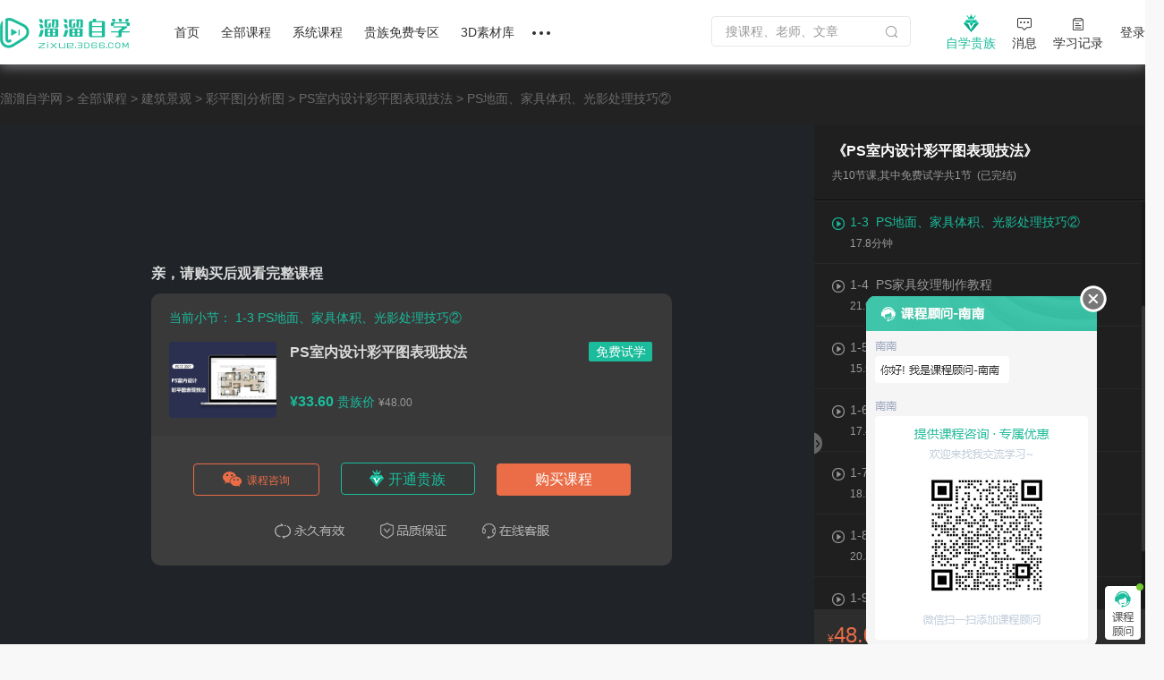

--- FILE ---
content_type: text/html; charset=utf-8
request_url: https://mobilezixue.3d66.com/course/23_2252.html
body_size: 75355
content:
<!doctype html>
<html data-n-head-ssr>
  <head >
    <title>PS室内设计彩平图表现技法_溜溜自学网</title><meta data-n-head="ssr" charset="utf-8"><meta data-n-head="ssr" name="viewport" content="width=device-width, initial-scale=1, shrink-to-fit=no,minimum-scale=1.0,maximum-scale=1.0,user-scalable=no"><meta data-n-head="ssr" data-hid="description" name="description" content="本课程主要讲解了PS室内设计彩平图表现技法，包括软件工具的使用，规范技巧及配色风格教程，适用于环艺专业的在校生、作图不规范的职场萌新及懒癌发作的星人。"><meta data-n-head="ssr" data-hid="keywords" name="keywords" content="PS室内设计彩平图表现技法"><link data-n-head="ssr" rel="icon" type="image/x-icon" href="/favicon.ico"><script data-n-head="ssr" src="/baidu.js" type="text/javascript" charset="utf-8"></script><script data-n-head="ssr" src="/flexible.js" type="text/javascript" charset="utf-8"></script><script data-n-head="ssr" src="/isMobile.js" type="text/javascript" charset="utf-8"></script><script data-n-head="ssr" src="https://pv.sohu.com/cityjson?ie=utf-8" type="text/javascript" charset="utf-8"></script><link rel="preload" href="/_nuxt/7c23be4.js" as="script"><link rel="preload" href="/_nuxt/03d503e.js" as="script"><link rel="preload" href="/_nuxt/adf7baf.js" as="script"><link rel="preload" href="/_nuxt/19c34a0.js" as="script"><link rel="preload" href="/_nuxt/c11d078.js" as="script"><link rel="preload" href="/_nuxt/8b8f96b.js" as="script"><link rel="preload" href="/_nuxt/5e10dc5.js" as="script"><style data-vue-ssr-id="4aac4ffe:0 06417c16:0 2e6b151d:0 0c039d32:0 22e864bb:0 5f86bd26:0 15b061b5:0 10270ca2:0 bbfc2102:0 08807214:0 50efc4ed:0 295defde:0">.video-js .vjs-big-play-button .vjs-icon-placeholder:before,
.vjs-button > .vjs-icon-placeholder:before,
.video-js .vjs-modal-dialog,
.vjs-modal-dialog .vjs-modal-dialog-content {
  position: absolute;
  top: 0;
  left: 0;
  width: 100%;
  height: 100%;
}

.video-js .vjs-big-play-button .vjs-icon-placeholder:before,
.vjs-button > .vjs-icon-placeholder:before {
  text-align: center;
}

@font-face {
  font-family: VideoJS;
  src: url(/_nuxt/fonts/VideoJS.f72fc39.eot?#iefix) format("eot");
}

@font-face {
  font-family: VideoJS;
  src: url([data-uri]) format("woff"), url([data-uri]) format("truetype");
  font-weight: normal;
  font-style: normal;
}

.vjs-icon-play,
.video-js .vjs-big-play-button .vjs-icon-placeholder:before,
.video-js .vjs-play-control .vjs-icon-placeholder {
  font-family: VideoJS;
  font-weight: normal;
  font-style: normal;
}

.vjs-icon-play:before,
.video-js .vjs-big-play-button .vjs-icon-placeholder:before,
.video-js .vjs-play-control .vjs-icon-placeholder:before {
  content: "\f101";
}

.vjs-icon-play-circle {
  font-family: VideoJS;
  font-weight: normal;
  font-style: normal;
}

.vjs-icon-play-circle:before {
  content: "\f102";
}

.vjs-icon-pause,
.video-js .vjs-play-control.vjs-playing .vjs-icon-placeholder {
  font-family: VideoJS;
  font-weight: normal;
  font-style: normal;
}

.vjs-icon-pause:before,
.video-js .vjs-play-control.vjs-playing .vjs-icon-placeholder:before {
  content: "\f103";
}

.vjs-icon-volume-mute,
.video-js .vjs-mute-control.vjs-vol-0 .vjs-icon-placeholder {
  font-family: VideoJS;
  font-weight: normal;
  font-style: normal;
}

.vjs-icon-volume-mute:before,
.video-js .vjs-mute-control.vjs-vol-0 .vjs-icon-placeholder:before {
  content: "\f104";
}

.vjs-icon-volume-low,
.video-js .vjs-mute-control.vjs-vol-1 .vjs-icon-placeholder {
  font-family: VideoJS;
  font-weight: normal;
  font-style: normal;
}

.vjs-icon-volume-low:before,
.video-js .vjs-mute-control.vjs-vol-1 .vjs-icon-placeholder:before {
  content: "\f105";
}

.vjs-icon-volume-mid,
.video-js .vjs-mute-control.vjs-vol-2 .vjs-icon-placeholder {
  font-family: VideoJS;
  font-weight: normal;
  font-style: normal;
}

.vjs-icon-volume-mid:before,
.video-js .vjs-mute-control.vjs-vol-2 .vjs-icon-placeholder:before {
  content: "\f106";
}

.vjs-icon-volume-high,
.video-js .vjs-mute-control .vjs-icon-placeholder {
  font-family: VideoJS;
  font-weight: normal;
  font-style: normal;
}

.vjs-icon-volume-high:before,
.video-js .vjs-mute-control .vjs-icon-placeholder:before {
  content: "\f107";
}

.vjs-icon-fullscreen-enter,
.video-js .vjs-fullscreen-control .vjs-icon-placeholder {
  font-family: VideoJS;
  font-weight: normal;
  font-style: normal;
}

.vjs-icon-fullscreen-enter:before,
.video-js .vjs-fullscreen-control .vjs-icon-placeholder:before {
  content: "\f108";
}

.vjs-icon-fullscreen-exit,
.video-js.vjs-fullscreen .vjs-fullscreen-control .vjs-icon-placeholder {
  font-family: VideoJS;
  font-weight: normal;
  font-style: normal;
}

.vjs-icon-fullscreen-exit:before,
.video-js.vjs-fullscreen .vjs-fullscreen-control .vjs-icon-placeholder:before {
  content: "\f109";
}

.vjs-icon-square {
  font-family: VideoJS;
  font-weight: normal;
  font-style: normal;
}

.vjs-icon-square:before {
  content: "\f10a";
}

.vjs-icon-spinner {
  font-family: VideoJS;
  font-weight: normal;
  font-style: normal;
}

.vjs-icon-spinner:before {
  content: "\f10b";
}

.vjs-icon-subtitles,
.video-js .vjs-subtitles-button .vjs-icon-placeholder,
.video-js .vjs-subs-caps-button .vjs-icon-placeholder,
.video-js.video-js:lang(en-GB) .vjs-subs-caps-button .vjs-icon-placeholder,
.video-js.video-js:lang(en-IE) .vjs-subs-caps-button .vjs-icon-placeholder,
.video-js.video-js:lang(en-AU) .vjs-subs-caps-button .vjs-icon-placeholder,
.video-js.video-js:lang(en-NZ) .vjs-subs-caps-button .vjs-icon-placeholder {
  font-family: VideoJS;
  font-weight: normal;
  font-style: normal;
}

.vjs-icon-subtitles:before,
.video-js .vjs-subtitles-button .vjs-icon-placeholder:before,
.video-js .vjs-subs-caps-button .vjs-icon-placeholder:before,
.video-js.video-js:lang(en-GB) .vjs-subs-caps-button .vjs-icon-placeholder:before,
.video-js.video-js:lang(en-IE) .vjs-subs-caps-button .vjs-icon-placeholder:before,
.video-js.video-js:lang(en-AU) .vjs-subs-caps-button .vjs-icon-placeholder:before,
.video-js.video-js:lang(en-NZ) .vjs-subs-caps-button .vjs-icon-placeholder:before {
  content: "\f10c";
}

.vjs-icon-captions,
.video-js .vjs-captions-button .vjs-icon-placeholder,
.video-js:lang(en) .vjs-subs-caps-button .vjs-icon-placeholder,
.video-js:lang(fr-CA) .vjs-subs-caps-button .vjs-icon-placeholder {
  font-family: VideoJS;
  font-weight: normal;
  font-style: normal;
}

.vjs-icon-captions:before,
.video-js .vjs-captions-button .vjs-icon-placeholder:before,
.video-js:lang(en) .vjs-subs-caps-button .vjs-icon-placeholder:before,
.video-js:lang(fr-CA) .vjs-subs-caps-button .vjs-icon-placeholder:before {
  content: "\f10d";
}

.vjs-icon-chapters,
.video-js .vjs-chapters-button .vjs-icon-placeholder {
  font-family: VideoJS;
  font-weight: normal;
  font-style: normal;
}

.vjs-icon-chapters:before,
.video-js .vjs-chapters-button .vjs-icon-placeholder:before {
  content: "\f10e";
}

.vjs-icon-share {
  font-family: VideoJS;
  font-weight: normal;
  font-style: normal;
}

.vjs-icon-share:before {
  content: "\f10f";
}

.vjs-icon-cog {
  font-family: VideoJS;
  font-weight: normal;
  font-style: normal;
}

.vjs-icon-cog:before {
  content: "\f110";
}

.vjs-icon-circle,
.video-js .vjs-play-progress,
.video-js .vjs-volume-level {
  font-family: VideoJS;
  font-weight: normal;
  font-style: normal;
}

.vjs-icon-circle:before,
.video-js .vjs-play-progress:before,
.video-js .vjs-volume-level:before {
  content: "\f111";
}

.vjs-icon-circle-outline {
  font-family: VideoJS;
  font-weight: normal;
  font-style: normal;
}

.vjs-icon-circle-outline:before {
  content: "\f112";
}

.vjs-icon-circle-inner-circle {
  font-family: VideoJS;
  font-weight: normal;
  font-style: normal;
}

.vjs-icon-circle-inner-circle:before {
  content: "\f113";
}

.vjs-icon-hd {
  font-family: VideoJS;
  font-weight: normal;
  font-style: normal;
}

.vjs-icon-hd:before {
  content: "\f114";
}

.vjs-icon-cancel,
.video-js .vjs-control.vjs-close-button .vjs-icon-placeholder {
  font-family: VideoJS;
  font-weight: normal;
  font-style: normal;
}

.vjs-icon-cancel:before,
.video-js .vjs-control.vjs-close-button .vjs-icon-placeholder:before {
  content: "\f115";
}

.vjs-icon-replay,
.video-js .vjs-play-control.vjs-ended .vjs-icon-placeholder {
  font-family: VideoJS;
  font-weight: normal;
  font-style: normal;
}

.vjs-icon-replay:before,
.video-js .vjs-play-control.vjs-ended .vjs-icon-placeholder:before {
  content: "\f116";
}

.vjs-icon-facebook {
  font-family: VideoJS;
  font-weight: normal;
  font-style: normal;
}

.vjs-icon-facebook:before {
  content: "\f117";
}

.vjs-icon-gplus {
  font-family: VideoJS;
  font-weight: normal;
  font-style: normal;
}

.vjs-icon-gplus:before {
  content: "\f118";
}

.vjs-icon-linkedin {
  font-family: VideoJS;
  font-weight: normal;
  font-style: normal;
}

.vjs-icon-linkedin:before {
  content: "\f119";
}

.vjs-icon-twitter {
  font-family: VideoJS;
  font-weight: normal;
  font-style: normal;
}

.vjs-icon-twitter:before {
  content: "\f11a";
}

.vjs-icon-tumblr {
  font-family: VideoJS;
  font-weight: normal;
  font-style: normal;
}

.vjs-icon-tumblr:before {
  content: "\f11b";
}

.vjs-icon-pinterest {
  font-family: VideoJS;
  font-weight: normal;
  font-style: normal;
}

.vjs-icon-pinterest:before {
  content: "\f11c";
}

.vjs-icon-audio-description,
.video-js .vjs-descriptions-button .vjs-icon-placeholder {
  font-family: VideoJS;
  font-weight: normal;
  font-style: normal;
}

.vjs-icon-audio-description:before,
.video-js .vjs-descriptions-button .vjs-icon-placeholder:before {
  content: "\f11d";
}

.vjs-icon-audio,
.video-js .vjs-audio-button .vjs-icon-placeholder {
  font-family: VideoJS;
  font-weight: normal;
  font-style: normal;
}

.vjs-icon-audio:before,
.video-js .vjs-audio-button .vjs-icon-placeholder:before {
  content: "\f11e";
}

.vjs-icon-next-item {
  font-family: VideoJS;
  font-weight: normal;
  font-style: normal;
}

.vjs-icon-next-item:before {
  content: "\f11f";
}

.vjs-icon-previous-item {
  font-family: VideoJS;
  font-weight: normal;
  font-style: normal;
}

.vjs-icon-previous-item:before {
  content: "\f120";
}

.video-js {
  display: block;
  vertical-align: top;
  box-sizing: border-box;
  color: #fff;
  background-color: #000;
  position: relative;
  padding: 0;
  font-size: 0.266667rem;
  line-height: 1;
  font-weight: normal;
  font-style: normal;
  font-family: Arial, Helvetica, sans-serif;
  word-break: initial;
}

.video-js:-moz-full-screen {
  position: absolute;
}

.video-js:-webkit-full-screen {
  width: 100% !important;
  height: 100% !important;
}

.video-js[tabindex="-1"] {
  outline: none;
}

.video-js *,
.video-js *:before,
.video-js *:after {
  box-sizing: inherit;
}

.video-js ul {
  font-family: inherit;
  font-size: inherit;
  line-height: inherit;
  list-style-position: outside;
  margin-left: 0;
  margin-right: 0;
  margin-top: 0;
  margin-bottom: 0;
}

.video-js.vjs-fluid,
.video-js.vjs-16-9,
.video-js.vjs-4-3 {
  width: 100%;
  max-width: 100%;
  height: 0;
}

.video-js.vjs-16-9 {
  padding-top: 56.25%;
}

.video-js.vjs-4-3 {
  padding-top: 75%;
}

.video-js.vjs-fill {
  width: 100%;
  height: 100%;
}

.video-js .vjs-tech {
  position: absolute;
  top: 0;
  left: 0;
  width: 100%;
  height: 100%;
}

body.vjs-full-window {
  padding: 0;
  margin: 0;
  height: 100%;
  overflow-y: auto;
}

.vjs-full-window .video-js.vjs-fullscreen {
  position: fixed;
  overflow: hidden;
  z-index: 1000;
  left: 0;
  top: 0;
  bottom: 0;
  right: 0;
}

.video-js.vjs-fullscreen {
  width: 100% !important;
  height: 100% !important;
  padding-top: 0 !important;
}

.video-js.vjs-fullscreen.vjs-user-inactive {
  cursor: none;
}

.vjs-hidden {
  display: none !important;
}

.vjs-disabled {
  opacity: 0.5;
  cursor: default;
}

.video-js .vjs-offscreen {
  height: 0.026667rem;
  left: -266.64rem;
  position: absolute;
  top: 0;
  width: 0.026667rem;
}

.vjs-lock-showing {
  display: block !important;
  opacity: 1;
  visibility: visible;
}

.vjs-no-js {
  padding: 0.533333rem;
  color: #fff;
  background-color: #000;
  font-size: 0.48rem;
  font-family: Arial, Helvetica, sans-serif;
  text-align: center;
  width: 8rem;
  height: 4rem;
  margin: 0 auto;
}

.vjs-no-js a,
.vjs-no-js a:visited {
  color: #66A8CC;
}

.video-js .vjs-big-play-button {
  font-size: 3em;
  line-height: 1.5em;
  height: 1.5em;
  width: 3em;
  display: block;
  position: absolute;
  top: 0.266667rem;
  left: 0.266667rem;
  padding: 0;
  cursor: pointer;
  opacity: 1;
  border: 0.06666em solid #fff;
  background-color: #2B333F;
  background-color: rgba(43, 51, 63, 0.7);
  -webkit-border-radius: 0.3em;
  -moz-border-radius: 0.3em;
  border-radius: 0.3em;
  -webkit-transition: all 0.4s;
  -moz-transition: all 0.4s;
  -ms-transition: all 0.4s;
  -o-transition: all 0.4s;
  transition: all 0.4s;
}

.vjs-big-play-centered .vjs-big-play-button {
  top: 50%;
  left: 50%;
  margin-top: -0.75em;
  margin-left: -1.5em;
}

.video-js:hover .vjs-big-play-button,
.video-js .vjs-big-play-button:focus {
  border-color: #fff;
  background-color: #73859f;
  background-color: rgba(115, 133, 159, 0.5);
  -webkit-transition: all 0s;
  -moz-transition: all 0s;
  -ms-transition: all 0s;
  -o-transition: all 0s;
  transition: all 0s;
}

.vjs-controls-disabled .vjs-big-play-button,
.vjs-has-started .vjs-big-play-button,
.vjs-using-native-controls .vjs-big-play-button,
.vjs-error .vjs-big-play-button {
  display: none;
}

.vjs-has-started.vjs-paused.vjs-show-big-play-button-on-pause .vjs-big-play-button {
  display: block;
}

.video-js button {
  background: none;
  border: none;
  color: inherit;
  display: inline-block;
  overflow: visible;
  font-size: inherit;
  line-height: inherit;
  text-transform: none;
  text-decoration: none;
  transition: none;
  -webkit-appearance: none;
  -moz-appearance: none;
  appearance: none;
}

.vjs-control .vjs-button {
  width: 100%;
  height: 100%;
}

.video-js .vjs-control.vjs-close-button {
  cursor: pointer;
  height: 3em;
  position: absolute;
  right: 0;
  top: 0.5em;
  z-index: 2;
}

.video-js .vjs-modal-dialog {
  background: rgba(0, 0, 0, 0.8);
  background: -webkit-linear-gradient(-90deg, rgba(0, 0, 0, 0.8), rgba(255, 255, 255, 0));
  background: linear-gradient(180deg, rgba(0, 0, 0, 0.8), rgba(255, 255, 255, 0));
  overflow: auto;
  box-sizing: content-box;
}

.video-js .vjs-modal-dialog > * {
  box-sizing: border-box;
}

.vjs-modal-dialog .vjs-modal-dialog-content {
  font-size: 1.2em;
  line-height: 1.5;
  padding: 0.533333rem 0.64rem;
  z-index: 1;
}

.vjs-menu-button {
  cursor: pointer;
}

.vjs-menu-button.vjs-disabled {
  cursor: default;
}

.vjs-workinghover .vjs-menu-button.vjs-disabled:hover .vjs-menu {
  display: none;
}

.vjs-menu .vjs-menu-content {
  display: block;
  padding: 0;
  margin: 0;
  font-family: Arial, Helvetica, sans-serif;
  overflow: auto;
  box-sizing: content-box;
}

.vjs-menu .vjs-menu-content > * {
  box-sizing: border-box;
}

.vjs-scrubbing .vjs-menu-button:hover .vjs-menu {
  display: none;
}

.vjs-menu li {
  list-style: none;
  margin: 0;
  padding: 0.2em 0;
  line-height: 1.4em;
  font-size: 1.2em;
  text-align: center;
  text-transform: lowercase;
}

.vjs-menu li.vjs-menu-item:focus,
.vjs-menu li.vjs-menu-item:hover {
  background-color: #73859f;
  background-color: rgba(115, 133, 159, 0.5);
}

.vjs-menu li.vjs-selected,
.vjs-menu li.vjs-selected:focus,
.vjs-menu li.vjs-selected:hover {
  background-color: #fff;
  color: #2B333F;
}

.vjs-menu li.vjs-menu-title {
  text-align: center;
  text-transform: uppercase;
  font-size: 1em;
  line-height: 2em;
  padding: 0;
  margin: 0 0 0.3em 0;
  font-weight: bold;
  cursor: default;
}

.vjs-menu-button-popup .vjs-menu {
  display: none;
  position: absolute;
  bottom: 0;
  width: 10em;
  left: -3em;
  height: 0em;
  margin-bottom: 1.5em;
  border-top-color: rgba(43, 51, 63, 0.7);
}

.vjs-menu-button-popup .vjs-menu .vjs-menu-content {
  background-color: #2B333F;
  background-color: rgba(43, 51, 63, 0.7);
  position: absolute;
  width: 100%;
  bottom: 1.5em;
  max-height: 15em;
}

.vjs-workinghover .vjs-menu-button-popup:hover .vjs-menu,
.vjs-menu-button-popup .vjs-menu.vjs-lock-showing {
  display: block;
}

.video-js .vjs-menu-button-inline {
  -webkit-transition: all 0.4s;
  -moz-transition: all 0.4s;
  -ms-transition: all 0.4s;
  -o-transition: all 0.4s;
  transition: all 0.4s;
  overflow: hidden;
}

.video-js .vjs-menu-button-inline:before {
  width: 2.222222222em;
}

.video-js .vjs-menu-button-inline:hover,
.video-js .vjs-menu-button-inline:focus,
.video-js .vjs-menu-button-inline.vjs-slider-active,
.video-js.vjs-no-flex .vjs-menu-button-inline {
  width: 12em;
}

.vjs-menu-button-inline .vjs-menu {
  opacity: 0;
  height: 100%;
  width: auto;
  position: absolute;
  left: 4em;
  top: 0;
  padding: 0;
  margin: 0;
  -webkit-transition: all 0.4s;
  -moz-transition: all 0.4s;
  -ms-transition: all 0.4s;
  -o-transition: all 0.4s;
  transition: all 0.4s;
}

.vjs-menu-button-inline:hover .vjs-menu,
.vjs-menu-button-inline:focus .vjs-menu,
.vjs-menu-button-inline.vjs-slider-active .vjs-menu {
  display: block;
  opacity: 1;
}

.vjs-no-flex .vjs-menu-button-inline .vjs-menu {
  display: block;
  opacity: 1;
  position: relative;
  width: auto;
}

.vjs-no-flex .vjs-menu-button-inline:hover .vjs-menu,
.vjs-no-flex .vjs-menu-button-inline:focus .vjs-menu,
.vjs-no-flex .vjs-menu-button-inline.vjs-slider-active .vjs-menu {
  width: auto;
}

.vjs-menu-button-inline .vjs-menu-content {
  width: auto;
  height: 100%;
  margin: 0;
  overflow: hidden;
}

.video-js .vjs-control-bar {
  display: none;
  width: 100%;
  position: absolute;
  bottom: 0;
  left: 0;
  right: 0;
  height: 3.0em;
  background-color: #2B333F;
  background-color: rgba(43, 51, 63, 0.7);
}

.vjs-has-started .vjs-control-bar {
  display: -webkit-box;
  display: -webkit-flex;
  display: -ms-flexbox;
  display: flex;
  visibility: visible;
  opacity: 1;
  -webkit-transition: visibility 0.1s, opacity 0.1s;
  -moz-transition: visibility 0.1s, opacity 0.1s;
  -ms-transition: visibility 0.1s, opacity 0.1s;
  -o-transition: visibility 0.1s, opacity 0.1s;
  transition: visibility 0.1s, opacity 0.1s;
}

.vjs-has-started.vjs-user-inactive.vjs-playing .vjs-control-bar {
  visibility: visible;
  opacity: 0;
  -webkit-transition: visibility 1s, opacity 1s;
  -moz-transition: visibility 1s, opacity 1s;
  -ms-transition: visibility 1s, opacity 1s;
  -o-transition: visibility 1s, opacity 1s;
  transition: visibility 1s, opacity 1s;
}

.vjs-controls-disabled .vjs-control-bar,
.vjs-using-native-controls .vjs-control-bar,
.vjs-error .vjs-control-bar {
  display: none !important;
}

.vjs-audio.vjs-has-started.vjs-user-inactive.vjs-playing .vjs-control-bar {
  opacity: 1;
  visibility: visible;
}

.vjs-has-started.vjs-no-flex .vjs-control-bar {
  display: table;
}

.video-js .vjs-control {
  position: relative;
  text-align: center;
  margin: 0;
  padding: 0;
  height: 100%;
  width: 4em;
  -webkit-box-flex: none;
  -moz-box-flex: none;
  -webkit-flex: none;
  -ms-flex: none;
  flex: none;
}

.vjs-button > .vjs-icon-placeholder:before {
  font-size: 1.8em;
  line-height: 1.67;
}

.video-js .vjs-control:focus:before,
.video-js .vjs-control:hover:before,
.video-js .vjs-control:focus {
  text-shadow: 0em 0em 1em white;
}

.video-js .vjs-control-text {
  border: 0;
  clip: rect(0 0 0 0);
  height: 0.026667rem;
  overflow: hidden;
  padding: 0;
  position: absolute;
  width: 0.026667rem;
}

.vjs-no-flex .vjs-control {
  display: table-cell;
  vertical-align: middle;
}

.video-js .vjs-custom-control-spacer {
  display: none;
}

.video-js .vjs-progress-control {
  cursor: pointer;
  -webkit-box-flex: auto;
  -moz-box-flex: auto;
  -webkit-flex: auto;
  -ms-flex: auto;
  flex: auto;
  display: -webkit-box;
  display: -webkit-flex;
  display: -ms-flexbox;
  display: flex;
  -webkit-box-align: center;
  -webkit-align-items: center;
  -ms-flex-align: center;
  align-items: center;
  min-width: 4em;
  touch-action: none;
}

.video-js .vjs-progress-control.disabled {
  cursor: default;
}

.vjs-live .vjs-progress-control {
  display: none;
}

.vjs-no-flex .vjs-progress-control {
  width: auto;
}

.video-js .vjs-progress-holder {
  -webkit-box-flex: auto;
  -moz-box-flex: auto;
  -webkit-flex: auto;
  -ms-flex: auto;
  flex: auto;
  -webkit-transition: all 0.2s;
  -moz-transition: all 0.2s;
  -ms-transition: all 0.2s;
  -o-transition: all 0.2s;
  transition: all 0.2s;
  height: 0.3em;
}

.video-js .vjs-progress-control .vjs-progress-holder {
  margin: 0 0.266667rem;
}

.video-js .vjs-progress-control:hover .vjs-progress-holder {
  font-size: 1.666666666666666666em;
}

.video-js .vjs-progress-control:hover .vjs-progress-holder.disabled {
  font-size: 1em;
}

.video-js .vjs-progress-holder .vjs-play-progress,
.video-js .vjs-progress-holder .vjs-load-progress,
.video-js .vjs-progress-holder .vjs-load-progress div {
  position: absolute;
  display: block;
  height: 100%;
  margin: 0;
  padding: 0;
  width: 0;
  left: 0;
  top: 0;
}

.video-js .vjs-play-progress {
  background-color: #fff;
}

.video-js .vjs-play-progress:before {
  font-size: 0.9em;
  position: absolute;
  right: -0.5em;
  top: -0.333333333333333em;
  z-index: 1;
}

.video-js .vjs-load-progress {
  background: #bfc7d3;
  background: rgba(115, 133, 159, 0.5);
}

.video-js .vjs-load-progress div {
  background: white;
  background: rgba(115, 133, 159, 0.75);
}

.video-js .vjs-time-tooltip {
  background-color: #fff;
  background-color: rgba(255, 255, 255, 0.8);
  -webkit-border-radius: 0.3em;
  -moz-border-radius: 0.3em;
  border-radius: 0.3em;
  color: #000;
  float: right;
  font-family: Arial, Helvetica, sans-serif;
  font-size: 1em;
  padding: 0.16rem 0.213333rem 0.213333rem 0.213333rem;
  pointer-events: none;
  position: absolute;
  top: -3.4em;
  visibility: hidden;
  z-index: 1;
}

.video-js .vjs-progress-holder:focus .vjs-time-tooltip {
  display: none;
}

.video-js .vjs-progress-control:hover .vjs-time-tooltip,
.video-js .vjs-progress-control:hover .vjs-progress-holder:focus .vjs-time-tooltip {
  display: block;
  font-size: 0.6em;
  visibility: visible;
}

.video-js .vjs-progress-control.disabled:hover .vjs-time-tooltip {
  font-size: 1em;
}

.video-js .vjs-progress-control .vjs-mouse-display {
  display: none;
  position: absolute;
  width: 0.026667rem;
  height: 100%;
  background-color: #000;
  z-index: 1;
}

.vjs-no-flex .vjs-progress-control .vjs-mouse-display {
  z-index: 0;
}

.video-js .vjs-progress-control:hover .vjs-mouse-display {
  display: block;
}

.video-js.vjs-user-inactive .vjs-progress-control .vjs-mouse-display {
  visibility: hidden;
  opacity: 0;
  -webkit-transition: visibility 1s, opacity 1s;
  -moz-transition: visibility 1s, opacity 1s;
  -ms-transition: visibility 1s, opacity 1s;
  -o-transition: visibility 1s, opacity 1s;
  transition: visibility 1s, opacity 1s;
}

.video-js.vjs-user-inactive.vjs-no-flex .vjs-progress-control .vjs-mouse-display {
  display: none;
}

.vjs-mouse-display .vjs-time-tooltip {
  color: #fff;
  background-color: #000;
  background-color: rgba(0, 0, 0, 0.8);
}

.video-js .vjs-slider {
  position: relative;
  cursor: pointer;
  padding: 0;
  margin: 0 0.45em 0 0.45em;
  /* iOS Safari */
  -webkit-touch-callout: none;
  /* Safari */
  -webkit-user-select: none;
  /* Konqueror HTML */
  -khtml-user-select: none;
  /* Firefox */
  -moz-user-select: none;
  /* Internet Explorer/Edge */
  -ms-user-select: none;
  /* Non-prefixed version, currently supported by Chrome and Opera */
  user-select: none;
  background-color: #73859f;
  background-color: rgba(115, 133, 159, 0.5);
}

.video-js .vjs-slider.disabled {
  cursor: default;
}

.video-js .vjs-slider:focus {
  text-shadow: 0em 0em 1em white;
  -webkit-box-shadow: 0 0 1em #fff;
  -moz-box-shadow: 0 0 1em #fff;
  box-shadow: 0 0 1em #fff;
}

.video-js .vjs-mute-control {
  cursor: pointer;
  -webkit-box-flex: none;
  -moz-box-flex: none;
  -webkit-flex: none;
  -ms-flex: none;
  flex: none;
  padding-left: 2em;
  padding-right: 2em;
  padding-bottom: 3em;
}

.video-js .vjs-volume-control {
  cursor: pointer;
  margin-right: 1em;
  display: -webkit-box;
  display: -webkit-flex;
  display: -ms-flexbox;
  display: flex;
}

.video-js .vjs-volume-control.vjs-volume-horizontal {
  width: 5em;
}

.video-js .vjs-volume-panel .vjs-volume-control {
  visibility: visible;
  opacity: 0;
  width: 0.026667rem;
  height: 0.026667rem;
  margin-left: -0.026667rem;
}

.vjs-no-flex .vjs-volume-panel .vjs-volume-control.vjs-volume-vertical {
  -ms-filter: "progid:DXImageTransform.Microsoft.Alpha(Opacity=0)";
}

.vjs-no-flex .vjs-volume-panel .vjs-volume-control.vjs-volume-vertical .vjs-volume-bar,
.vjs-no-flex .vjs-volume-panel .vjs-volume-control.vjs-volume-vertical .vjs-volume-level {
  -ms-filter: "progid:DXImageTransform.Microsoft.Alpha(Opacity=0)";
}

.video-js .vjs-volume-panel {
  -webkit-transition: width 1s;
  -moz-transition: width 1s;
  -ms-transition: width 1s;
  -o-transition: width 1s;
  transition: width 1s;
}

.video-js .vjs-volume-panel:hover .vjs-volume-control,
.video-js .vjs-volume-panel:active .vjs-volume-control,
.video-js .vjs-volume-panel:focus .vjs-volume-control,
.video-js .vjs-volume-panel .vjs-volume-control:hover,
.video-js .vjs-volume-panel .vjs-volume-control:active,
.video-js .vjs-volume-panel .vjs-mute-control:hover ~ .vjs-volume-control,
.video-js .vjs-volume-panel .vjs-volume-control.vjs-slider-active {
  visibility: visible;
  opacity: 1;
  position: relative;
  -webkit-transition: visibility 0.1s, opacity 0.1s, height 0.1s, width 0.1s, left 0s, top 0s;
  -moz-transition: visibility 0.1s, opacity 0.1s, height 0.1s, width 0.1s, left 0s, top 0s;
  -ms-transition: visibility 0.1s, opacity 0.1s, height 0.1s, width 0.1s, left 0s, top 0s;
  -o-transition: visibility 0.1s, opacity 0.1s, height 0.1s, width 0.1s, left 0s, top 0s;
  transition: visibility 0.1s, opacity 0.1s, height 0.1s, width 0.1s, left 0s, top 0s;
}

.video-js .vjs-volume-panel:hover .vjs-volume-control.vjs-volume-horizontal,
.video-js .vjs-volume-panel:active .vjs-volume-control.vjs-volume-horizontal,
.video-js .vjs-volume-panel:focus .vjs-volume-control.vjs-volume-horizontal,
.video-js .vjs-volume-panel .vjs-volume-control:hover.vjs-volume-horizontal,
.video-js .vjs-volume-panel .vjs-volume-control:active.vjs-volume-horizontal,
.video-js .vjs-volume-panel .vjs-mute-control:hover ~ .vjs-volume-control.vjs-volume-horizontal,
.video-js .vjs-volume-panel .vjs-volume-control.vjs-slider-active.vjs-volume-horizontal {
  width: 5em;
  height: 3em;
}

.video-js .vjs-volume-panel:hover .vjs-volume-control.vjs-volume-vertical,
.video-js .vjs-volume-panel:active .vjs-volume-control.vjs-volume-vertical,
.video-js .vjs-volume-panel:focus .vjs-volume-control.vjs-volume-vertical,
.video-js .vjs-volume-panel .vjs-volume-control:hover.vjs-volume-vertical,
.video-js .vjs-volume-panel .vjs-volume-control:active.vjs-volume-vertical,
.video-js .vjs-volume-panel .vjs-mute-control:hover ~ .vjs-volume-control.vjs-volume-vertical,
.video-js .vjs-volume-panel .vjs-volume-control.vjs-slider-active.vjs-volume-vertical {
  -ms-filter: "progid:DXImageTransform.Microsoft.Alpha(Opacity=100)";
}

.video-js .vjs-volume-panel:hover .vjs-volume-control.vjs-volume-vertical .vjs-volume-bar,
.video-js .vjs-volume-panel:hover .vjs-volume-control.vjs-volume-vertical .vjs-volume-level,
.video-js .vjs-volume-panel:active .vjs-volume-control.vjs-volume-vertical .vjs-volume-bar,
.video-js .vjs-volume-panel:active .vjs-volume-control.vjs-volume-vertical .vjs-volume-level,
.video-js .vjs-volume-panel:focus .vjs-volume-control.vjs-volume-vertical .vjs-volume-bar,
.video-js .vjs-volume-panel:focus .vjs-volume-control.vjs-volume-vertical .vjs-volume-level,
.video-js .vjs-volume-panel .vjs-volume-control:hover.vjs-volume-vertical .vjs-volume-bar,
.video-js .vjs-volume-panel .vjs-volume-control:hover.vjs-volume-vertical .vjs-volume-level,
.video-js .vjs-volume-panel .vjs-volume-control:active.vjs-volume-vertical .vjs-volume-bar,
.video-js .vjs-volume-panel .vjs-volume-control:active.vjs-volume-vertical .vjs-volume-level,
.video-js .vjs-volume-panel .vjs-mute-control:hover ~ .vjs-volume-control.vjs-volume-vertical .vjs-volume-bar,
.video-js .vjs-volume-panel .vjs-mute-control:hover ~ .vjs-volume-control.vjs-volume-vertical .vjs-volume-level,
.video-js .vjs-volume-panel .vjs-volume-control.vjs-slider-active.vjs-volume-vertical .vjs-volume-bar,
.video-js .vjs-volume-panel .vjs-volume-control.vjs-slider-active.vjs-volume-vertical .vjs-volume-level {
  -ms-filter: "progid:DXImageTransform.Microsoft.Alpha(Opacity=100)";
}

.video-js .vjs-volume-panel.vjs-volume-panel-horizontal:hover,
.video-js .vjs-volume-panel.vjs-volume-panel-horizontal:active,
.video-js .vjs-volume-panel.vjs-volume-panel-horizontal.vjs-slider-active {
  width: 9em;
  -webkit-transition: width 0.1s;
  -moz-transition: width 0.1s;
  -ms-transition: width 0.1s;
  -o-transition: width 0.1s;
  transition: width 0.1s;
}

.video-js .vjs-volume-panel.vjs-volume-panel-horizontal.vjs-mute-toggle-only {
  width: 4em;
}

.video-js .vjs-volume-panel .vjs-volume-control.vjs-volume-vertical {
  height: 8em;
  width: 3em;
  left: -3.5em;
  -webkit-transition: visibility 1s, opacity 1s, height 1s 1s, width 1s 1s, left 1s 1s, top 1s 1s;
  -moz-transition: visibility 1s, opacity 1s, height 1s 1s, width 1s 1s, left 1s 1s, top 1s 1s;
  -ms-transition: visibility 1s, opacity 1s, height 1s 1s, width 1s 1s, left 1s 1s, top 1s 1s;
  -o-transition: visibility 1s, opacity 1s, height 1s 1s, width 1s 1s, left 1s 1s, top 1s 1s;
  transition: visibility 1s, opacity 1s, height 1s 1s, width 1s 1s, left 1s 1s, top 1s 1s;
}

.video-js .vjs-volume-panel .vjs-volume-control.vjs-volume-horizontal {
  -webkit-transition: visibility 1s, opacity 1s, height 1s 1s, width 1s, left 1s 1s, top 1s 1s;
  -moz-transition: visibility 1s, opacity 1s, height 1s 1s, width 1s, left 1s 1s, top 1s 1s;
  -ms-transition: visibility 1s, opacity 1s, height 1s 1s, width 1s, left 1s 1s, top 1s 1s;
  -o-transition: visibility 1s, opacity 1s, height 1s 1s, width 1s, left 1s 1s, top 1s 1s;
  transition: visibility 1s, opacity 1s, height 1s 1s, width 1s, left 1s 1s, top 1s 1s;
}

.video-js.vjs-no-flex .vjs-volume-panel .vjs-volume-control.vjs-volume-horizontal {
  width: 5em;
  height: 3em;
  visibility: visible;
  opacity: 1;
  position: relative;
  -webkit-transition: none;
  -moz-transition: none;
  -ms-transition: none;
  -o-transition: none;
  transition: none;
}

.video-js.vjs-no-flex .vjs-volume-control.vjs-volume-vertical,
.video-js.vjs-no-flex .vjs-volume-panel .vjs-volume-control.vjs-volume-vertical {
  position: absolute;
  bottom: 3em;
  left: 0.5em;
}

.video-js .vjs-volume-panel {
  display: -webkit-box;
  display: -webkit-flex;
  display: -ms-flexbox;
  display: flex;
}

.video-js .vjs-volume-bar {
  margin: 1.35em 0.45em;
}

.vjs-volume-bar.vjs-slider-horizontal {
  width: 5em;
  height: 0.3em;
}

.vjs-volume-bar.vjs-slider-vertical {
  width: 0.3em;
  height: 5em;
  margin: 1.35em auto;
}

.video-js .vjs-volume-level {
  position: absolute;
  bottom: 0;
  left: 0;
  background-color: #fff;
}

.video-js .vjs-volume-level:before {
  position: absolute;
  font-size: 0.9em;
}

.vjs-slider-vertical .vjs-volume-level {
  width: 0.3em;
}

.vjs-slider-vertical .vjs-volume-level:before {
  top: -0.5em;
  left: -0.3em;
}

.vjs-slider-horizontal .vjs-volume-level {
  height: 0.3em;
}

.vjs-slider-horizontal .vjs-volume-level:before {
  top: -0.3em;
  right: -0.5em;
}

.video-js .vjs-volume-panel.vjs-volume-panel-vertical {
  width: 4em;
}

.vjs-volume-bar.vjs-slider-vertical .vjs-volume-level {
  height: 100%;
}

.vjs-volume-bar.vjs-slider-horizontal .vjs-volume-level {
  width: 100%;
}

.video-js .vjs-volume-vertical {
  width: 3em;
  height: 8em;
  bottom: 8em;
  background-color: #2B333F;
  background-color: rgba(43, 51, 63, 0.7);
}

.video-js .vjs-volume-horizontal .vjs-menu {
  left: -2em;
}

.vjs-poster {
  display: inline-block;
  vertical-align: middle;
  background-repeat: no-repeat;
  background-position: 50% 50%;
  background-size: contain;
  background-color: #000000;
  cursor: pointer;
  margin: 0;
  padding: 0;
  position: absolute;
  top: 0;
  right: 0;
  bottom: 0;
  left: 0;
  height: 100%;
}

.vjs-poster img {
  display: block;
  vertical-align: middle;
  margin: 0 auto;
  max-height: 100%;
  padding: 0;
  width: 100%;
}

.vjs-has-started .vjs-poster {
  display: none;
}

.vjs-audio.vjs-has-started .vjs-poster {
  display: block;
}

.vjs-using-native-controls .vjs-poster {
  display: none;
}

.video-js .vjs-live-control {
  display: -webkit-box;
  display: -webkit-flex;
  display: -ms-flexbox;
  display: flex;
  -webkit-box-align: flex-start;
  -webkit-align-items: flex-start;
  -ms-flex-align: flex-start;
  align-items: flex-start;
  -webkit-box-flex: auto;
  -moz-box-flex: auto;
  -webkit-flex: auto;
  -ms-flex: auto;
  flex: auto;
  font-size: 1em;
  line-height: 3em;
}

.vjs-no-flex .vjs-live-control {
  display: table-cell;
  width: auto;
  text-align: left;
}

.video-js .vjs-time-control {
  -webkit-box-flex: none;
  -moz-box-flex: none;
  -webkit-flex: none;
  -ms-flex: none;
  flex: none;
  font-size: 1em;
  line-height: 3em;
  min-width: 2em;
  width: auto;
  padding-left: 1em;
  padding-right: 1em;
}

.vjs-live .vjs-time-control {
  display: none;
}

.video-js .vjs-current-time,
.vjs-no-flex .vjs-current-time {
  display: none;
}

.vjs-no-flex .vjs-remaining-time.vjs-time-control.vjs-control {
  width: 0 !important;
  white-space: nowrap;
}

.video-js .vjs-duration,
.vjs-no-flex .vjs-duration {
  display: none;
}

.vjs-time-divider {
  display: none;
  line-height: 3em;
}

.vjs-live .vjs-time-divider {
  display: none;
}

.video-js .vjs-play-control .vjs-icon-placeholder {
  cursor: pointer;
  -webkit-box-flex: none;
  -moz-box-flex: none;
  -webkit-flex: none;
  -ms-flex: none;
  flex: none;
}

.vjs-text-track-display {
  position: absolute;
  bottom: 3em;
  left: 0;
  right: 0;
  top: 0;
  pointer-events: none;
}

.video-js.vjs-user-inactive.vjs-playing .vjs-text-track-display {
  bottom: 1em;
}

.video-js .vjs-text-track {
  font-size: 1.4em;
  text-align: center;
  margin-bottom: 0.1em;
  background-color: #000;
  background-color: rgba(0, 0, 0, 0.5);
}

.vjs-subtitles {
  color: #fff;
}

.vjs-captions {
  color: #fc6;
}

.vjs-tt-cue {
  display: block;
}

video::-webkit-media-text-track-display {
  -moz-transform: translateY(-3em);
  -ms-transform: translateY(-3em);
  -o-transform: translateY(-3em);
  -webkit-transform: translateY(-3em);
  transform: translateY(-3em);
}

.video-js.vjs-user-inactive.vjs-playing video::-webkit-media-text-track-display {
  -moz-transform: translateY(-1.5em);
  -ms-transform: translateY(-1.5em);
  -o-transform: translateY(-1.5em);
  -webkit-transform: translateY(-1.5em);
  transform: translateY(-1.5em);
}

.video-js .vjs-fullscreen-control {
  cursor: pointer;
  -webkit-box-flex: none;
  -moz-box-flex: none;
  -webkit-flex: none;
  -ms-flex: none;
  flex: none;
}

.vjs-playback-rate > .vjs-menu-button,
.vjs-playback-rate .vjs-playback-rate-value {
  position: absolute;
  top: 0;
  left: 0;
  width: 100%;
  height: 100%;
}

.vjs-playback-rate .vjs-playback-rate-value {
  pointer-events: none;
  font-size: 1.5em;
  line-height: 2;
  text-align: center;
}

.vjs-playback-rate .vjs-menu {
  width: 4em;
  left: 0em;
}

.vjs-error .vjs-error-display .vjs-modal-dialog-content {
  font-size: 1.4em;
  text-align: center;
}

.vjs-error .vjs-error-display:before {
  color: #fff;
  content: 'X';
  font-family: Arial, Helvetica, sans-serif;
  font-size: 4em;
  left: 0;
  line-height: 1;
  margin-top: -0.5em;
  position: absolute;
  text-shadow: 0.05em 0.05em 0.1em #000;
  text-align: center;
  top: 50%;
  vertical-align: middle;
  width: 100%;
}

.vjs-loading-spinner {
  display: none;
  position: absolute;
  top: 50%;
  left: 50%;
  margin: -0.666667rem 0 0 -0.666667rem;
  opacity: 0.85;
  text-align: left;
  border: 0.16rem solid rgba(43, 51, 63, 0.7);
  box-sizing: border-box;
  background-clip: padding-box;
  width: 1.333333rem;
  height: 1.333333rem;
  border-radius: 0.666667rem;
  visibility: hidden;
}

.vjs-seeking .vjs-loading-spinner,
.vjs-waiting .vjs-loading-spinner {
  display: block;
  animation: 0s linear 0.3s forwards vjs-spinner-show;
}

.vjs-loading-spinner:before,
.vjs-loading-spinner:after {
  content: "";
  position: absolute;
  margin: -0.16rem;
  box-sizing: inherit;
  width: inherit;
  height: inherit;
  border-radius: inherit;
  opacity: 1;
  border: inherit;
  border-color: transparent;
  border-top-color: white;
}

.vjs-seeking .vjs-loading-spinner:before,
.vjs-seeking .vjs-loading-spinner:after,
.vjs-waiting .vjs-loading-spinner:before,
.vjs-waiting .vjs-loading-spinner:after {
  -webkit-animation: vjs-spinner-spin 1.1s cubic-bezier(0.6, 0.2, 0, 0.8) infinite, vjs-spinner-fade 1.1s linear infinite;
  animation: vjs-spinner-spin 1.1s cubic-bezier(0.6, 0.2, 0, 0.8) infinite, vjs-spinner-fade 1.1s linear infinite;
}

.vjs-seeking .vjs-loading-spinner:before,
.vjs-waiting .vjs-loading-spinner:before {
  border-top-color: white;
}

.vjs-seeking .vjs-loading-spinner:after,
.vjs-waiting .vjs-loading-spinner:after {
  border-top-color: white;
  -webkit-animation-delay: 0.44s;
  animation-delay: 0.44s;
}

@keyframes vjs-spinner-show {
  to {
    visibility: visible;
  }
}

@-webkit-keyframes vjs-spinner-show {
  to {
    visibility: visible;
  }
}

@keyframes vjs-spinner-spin {
  100% {
    transform: rotate(360deg);
  }
}

@-webkit-keyframes vjs-spinner-spin {
  100% {
    -webkit-transform: rotate(360deg);
  }
}

@keyframes vjs-spinner-fade {
  0% {
    border-top-color: #73859f;
  }

  20% {
    border-top-color: #73859f;
  }

  35% {
    border-top-color: white;
  }

  60% {
    border-top-color: #73859f;
  }

  100% {
    border-top-color: #73859f;
  }
}

@-webkit-keyframes vjs-spinner-fade {
  0% {
    border-top-color: #73859f;
  }

  20% {
    border-top-color: #73859f;
  }

  35% {
    border-top-color: white;
  }

  60% {
    border-top-color: #73859f;
  }

  100% {
    border-top-color: #73859f;
  }
}

.vjs-chapters-button .vjs-menu ul {
  width: 24em;
}

.video-js .vjs-subs-caps-button + .vjs-menu .vjs-captions-menu-item .vjs-menu-item-text .vjs-icon-placeholder {
  vertical-align: middle;
  display: inline-block;
  margin-bottom: -0.1em;
}

.video-js .vjs-subs-caps-button + .vjs-menu .vjs-captions-menu-item .vjs-menu-item-text .vjs-icon-placeholder:before {
  font-family: VideoJS;
  content: "\f10d";
  font-size: 1.5em;
  line-height: inherit;
}

.video-js .vjs-audio-button + .vjs-menu .vjs-main-desc-menu-item .vjs-menu-item-text .vjs-icon-placeholder {
  vertical-align: middle;
  display: inline-block;
  margin-bottom: -0.1em;
}

.video-js .vjs-audio-button + .vjs-menu .vjs-main-desc-menu-item .vjs-menu-item-text .vjs-icon-placeholder:before {
  font-family: VideoJS;
  content: " \f11d";
  font-size: 1.5em;
  line-height: inherit;
}

.video-js.vjs-layout-tiny:not(.vjs-fullscreen) .vjs-custom-control-spacer {
  -webkit-box-flex: auto;
  -moz-box-flex: auto;
  -webkit-flex: auto;
  -ms-flex: auto;
  flex: auto;
  display: block;
}

.video-js.vjs-layout-tiny:not(.vjs-fullscreen).vjs-no-flex .vjs-custom-control-spacer {
  width: auto;
}

.video-js.vjs-layout-tiny:not(.vjs-fullscreen) .vjs-current-time,
.video-js.vjs-layout-tiny:not(.vjs-fullscreen) .vjs-time-divider,
.video-js.vjs-layout-tiny:not(.vjs-fullscreen) .vjs-duration,
.video-js.vjs-layout-tiny:not(.vjs-fullscreen) .vjs-remaining-time,
.video-js.vjs-layout-tiny:not(.vjs-fullscreen) .vjs-playback-rate,
.video-js.vjs-layout-tiny:not(.vjs-fullscreen) .vjs-progress-control,
.video-js.vjs-layout-tiny:not(.vjs-fullscreen) .vjs-mute-control,
.video-js.vjs-layout-tiny:not(.vjs-fullscreen) .vjs-volume-control,
.video-js.vjs-layout-tiny:not(.vjs-fullscreen) .vjs-volume-panel,
.video-js.vjs-layout-tiny:not(.vjs-fullscreen) .vjs-chapters-button,
.video-js.vjs-layout-tiny:not(.vjs-fullscreen) .vjs-descriptions-button,
.video-js.vjs-layout-tiny:not(.vjs-fullscreen) .vjs-captions-button,
.video-js.vjs-layout-tiny:not(.vjs-fullscreen) .vjs-subtitles-button,
.video-js.vjs-layout-tiny:not(.vjs-fullscreen) .vjs-subs-caps-button,
.video-js.vjs-layout-tiny:not(.vjs-fullscreen) .vjs-audio-button {
  display: none;
}

.video-js.vjs-layout-x-small:not(.vjs-fullscreen) .vjs-current-time,
.video-js.vjs-layout-x-small:not(.vjs-fullscreen) .vjs-time-divider,
.video-js.vjs-layout-x-small:not(.vjs-fullscreen) .vjs-duration,
.video-js.vjs-layout-x-small:not(.vjs-fullscreen) .vjs-remaining-time,
.video-js.vjs-layout-x-small:not(.vjs-fullscreen) .vjs-playback-rate,
.video-js.vjs-layout-x-small:not(.vjs-fullscreen) .vjs-mute-control,
.video-js.vjs-layout-x-small:not(.vjs-fullscreen) .vjs-volume-control,
.video-js.vjs-layout-x-small:not(.vjs-fullscreen) .vjs-volume-panel,
.video-js.vjs-layout-x-small:not(.vjs-fullscreen) .vjs-chapters-button,
.video-js.vjs-layout-x-small:not(.vjs-fullscreen) .vjs-descriptions-button,
.video-js.vjs-layout-x-small:not(.vjs-fullscreen) .vjs-captions-button,
.video-js.vjs-layout-x-small:not(.vjs-fullscreen) .vjs-subtitles-button,
.video-js.vjs-layout-x-small:not(.vjs-fullscreen) .vjs-subs-caps-button,
.video-js.vjs-layout-x-small:not(.vjs-fullscreen) .vjs-audio-button {
  display: none;
}

.video-js.vjs-layout-small:not(.vjs-fullscreen) .vjs-current-time,
.video-js.vjs-layout-small:not(.vjs-fullscreen) .vjs-time-divider,
.video-js.vjs-layout-small:not(.vjs-fullscreen) .vjs-duration,
.video-js.vjs-layout-small:not(.vjs-fullscreen) .vjs-remaining-time,
.video-js.vjs-layout-small:not(.vjs-fullscreen) .vjs-playback-rate,
.video-js.vjs-layout-small:not(.vjs-fullscreen) .vjs-mute-control,
.video-js.vjs-layout-small:not(.vjs-fullscreen) .vjs-volume-control,
.video-js.vjs-layout-small:not(.vjs-fullscreen) .vjs-volume-panel,
.video-js.vjs-layout-small:not(.vjs-fullscreen) .vjs-chapters-button,
.video-js.vjs-layout-small:not(.vjs-fullscreen) .vjs-descriptions-button,
.video-js.vjs-layout-small:not(.vjs-fullscreen) .vjs-captions-button,
.video-js.vjs-layout-small:not(.vjs-fullscreen) .vjs-subtitles-button,
.video-js.vjs-layout-small:not(.vjs-fullscreen) .vjs-audio-button {
  display: none;
}

.vjs-modal-dialog.vjs-text-track-settings {
  background-color: #2B333F;
  background-color: rgba(43, 51, 63, 0.75);
  color: #fff;
  height: 70%;
}

.vjs-text-track-settings .vjs-modal-dialog-content {
  display: table;
}

.vjs-text-track-settings .vjs-track-settings-colors,
.vjs-text-track-settings .vjs-track-settings-font,
.vjs-text-track-settings .vjs-track-settings-controls {
  display: table-cell;
}

.vjs-text-track-settings .vjs-track-settings-controls {
  text-align: right;
  vertical-align: bottom;
}

@supports (display: grid) {
  .vjs-text-track-settings .vjs-modal-dialog-content {
    display: grid;
    grid-template-columns: 1fr 1fr;
    grid-template-rows: 1fr auto;
  }

  .vjs-text-track-settings .vjs-track-settings-colors {
    display: block;
    grid-column: 1;
    grid-row: 1;
  }

  .vjs-text-track-settings .vjs-track-settings-font {
    grid-column: 2;
    grid-row: 1;
  }

  .vjs-text-track-settings .vjs-track-settings-controls {
    grid-column: 2;
    grid-row: 2;
  }
}

.vjs-track-setting > select {
  margin-right: 0.133333rem;
}

.vjs-text-track-settings fieldset {
  margin: 0.133333rem;
  padding: 0.08rem;
  border: none;
}

.vjs-text-track-settings fieldset span {
  display: inline-block;
}

.vjs-text-track-settings legend {
  color: #fff;
  margin: 0 0 0.133333rem 0;
}

.vjs-text-track-settings .vjs-label {
  position: absolute;
  clip: rect(0.026667rem 0.026667rem 0.026667rem 0.026667rem);
  clip: rect(0.026667rem, 0.026667rem, 0.026667rem, 0.026667rem);
  display: block;
  margin: 0 0 0.133333rem 0;
  padding: 0;
  border: 0;
  height: 0.026667rem;
  width: 0.026667rem;
  overflow: hidden;
}

.vjs-track-settings-controls button:focus,
.vjs-track-settings-controls button:active {
  outline-style: solid;
  outline-width: medium;
  background-image: linear-gradient(0deg, #fff 88%, #73859f 100%);
}

.vjs-track-settings-controls button:hover {
  color: rgba(43, 51, 63, 0.75);
}

.vjs-track-settings-controls button {
  background-color: #fff;
  background-image: linear-gradient(-180deg, #fff 88%, #73859f 100%);
  color: #2B333F;
  cursor: pointer;
  border-radius: 0.053333rem;
}

.vjs-track-settings-controls .vjs-default-button {
  margin-right: 1em;
}

@media print {
  .video-js > *:not(.vjs-tech):not(.vjs-poster) {
    visibility: hidden;
  }
}

.vjs-resize-manager {
  position: absolute;
  top: 0;
  left: 0;
  width: 100%;
  height: 100%;
  border: none;
  z-index: -1000;
}

.js-focus-visible .video-js *:focus:not(.focus-visible) {
  outline: none;
}

.video-js *:focus:not(:focus-visible) {
  outline: none;
}

@media \0screen {
  .vjs-user-inactive.vjs-playing .vjs-control-bar :before {
    content: "";
  }
}

@media \0screen {
  .vjs-has-started.vjs-user-inactive.vjs-playing .vjs-control-bar {
    visibility: hidden;
  }
}
html {
  -webkit-tap-highlight-color: transparent;
}

body {
  margin: 0;
  font-family: -apple-system,BlinkMacSystemFont,'Helvetica Neue',Helvetica,Segoe UI,Arial,Roboto,'PingFang SC',miui,'Hiragino Sans GB','Microsoft Yahei',sans-serif;
}

a {
  text-decoration: none;
}

button,
input,
textarea {
  color: inherit;
  font: inherit;
}

[class*=van-]:focus,
a:focus,
button:focus,
input:focus,
textarea:focus {
  outline: 0;
}

ol,
ul {
  margin: 0;
  padding: 0;
  list-style: none;
}

.van-ellipsis {
  overflow: hidden;
  white-space: nowrap;
  text-overflow: ellipsis;
}

.van-multi-ellipsis--l2 {
  display: -webkit-box;
  overflow: hidden;
  text-overflow: ellipsis;
  -webkit-line-clamp: 2;
  -webkit-box-orient: vertical;
}

.van-multi-ellipsis--l3 {
  display: -webkit-box;
  overflow: hidden;
  text-overflow: ellipsis;
  -webkit-line-clamp: 3;
  -webkit-box-orient: vertical;
}

.van-clearfix::after {
  display: table;
  clear: both;
  content: '';
}

[class*=van-hairline]::after {
  position: absolute;
  box-sizing: border-box;
  content: ' ';
  pointer-events: none;
  top: -50%;
  right: -50%;
  bottom: -50%;
  left: -50%;
  border: 0 solid #ebedf0;
  -webkit-transform: scale(.5);
  transform: scale(.5);
}

.van-hairline,
.van-hairline--bottom,
.van-hairline--left,
.van-hairline--right,
.van-hairline--surround,
.van-hairline--top,
.van-hairline--top-bottom {
  position: relative;
}

.van-hairline--top::after {
  border-top-width: 0.026667rem;
}

.van-hairline--left::after {
  border-left-width: 0.026667rem;
}

.van-hairline--right::after {
  border-right-width: 0.026667rem;
}

.van-hairline--bottom::after {
  border-bottom-width: 0.026667rem;
}

.van-hairline--top-bottom::after,
.van-hairline-unset--top-bottom::after {
  border-width: 0.026667rem 0;
}

.van-hairline--surround::after {
  border-width: 0.026667rem;
}

@-webkit-keyframes van-slide-up-enter {
  from {
    -webkit-transform: translate3d(0,100%,0);
    transform: translate3d(0,100%,0);
  }
}

@keyframes van-slide-up-enter {
  from {
    -webkit-transform: translate3d(0,100%,0);
    transform: translate3d(0,100%,0);
  }
}

@-webkit-keyframes van-slide-up-leave {
  to {
    -webkit-transform: translate3d(0,100%,0);
    transform: translate3d(0,100%,0);
  }
}

@keyframes van-slide-up-leave {
  to {
    -webkit-transform: translate3d(0,100%,0);
    transform: translate3d(0,100%,0);
  }
}

@-webkit-keyframes van-slide-down-enter {
  from {
    -webkit-transform: translate3d(0,-100%,0);
    transform: translate3d(0,-100%,0);
  }
}

@keyframes van-slide-down-enter {
  from {
    -webkit-transform: translate3d(0,-100%,0);
    transform: translate3d(0,-100%,0);
  }
}

@-webkit-keyframes van-slide-down-leave {
  to {
    -webkit-transform: translate3d(0,-100%,0);
    transform: translate3d(0,-100%,0);
  }
}

@keyframes van-slide-down-leave {
  to {
    -webkit-transform: translate3d(0,-100%,0);
    transform: translate3d(0,-100%,0);
  }
}

@-webkit-keyframes van-slide-left-enter {
  from {
    -webkit-transform: translate3d(-100%,0,0);
    transform: translate3d(-100%,0,0);
  }
}

@keyframes van-slide-left-enter {
  from {
    -webkit-transform: translate3d(-100%,0,0);
    transform: translate3d(-100%,0,0);
  }
}

@-webkit-keyframes van-slide-left-leave {
  to {
    -webkit-transform: translate3d(-100%,0,0);
    transform: translate3d(-100%,0,0);
  }
}

@keyframes van-slide-left-leave {
  to {
    -webkit-transform: translate3d(-100%,0,0);
    transform: translate3d(-100%,0,0);
  }
}

@-webkit-keyframes van-slide-right-enter {
  from {
    -webkit-transform: translate3d(100%,0,0);
    transform: translate3d(100%,0,0);
  }
}

@keyframes van-slide-right-enter {
  from {
    -webkit-transform: translate3d(100%,0,0);
    transform: translate3d(100%,0,0);
  }
}

@-webkit-keyframes van-slide-right-leave {
  to {
    -webkit-transform: translate3d(100%,0,0);
    transform: translate3d(100%,0,0);
  }
}

@keyframes van-slide-right-leave {
  to {
    -webkit-transform: translate3d(100%,0,0);
    transform: translate3d(100%,0,0);
  }
}

@-webkit-keyframes van-fade-in {
  from {
    opacity: 0;
  }

  to {
    opacity: 1;
  }
}

@keyframes van-fade-in {
  from {
    opacity: 0;
  }

  to {
    opacity: 1;
  }
}

@-webkit-keyframes van-fade-out {
  from {
    opacity: 1;
  }

  to {
    opacity: 0;
  }
}

@keyframes van-fade-out {
  from {
    opacity: 1;
  }

  to {
    opacity: 0;
  }
}

@-webkit-keyframes van-rotate {
  from {
    -webkit-transform: rotate(0);
    transform: rotate(0);
  }

  to {
    -webkit-transform: rotate(360deg);
    transform: rotate(360deg);
  }
}

@keyframes van-rotate {
  from {
    -webkit-transform: rotate(0);
    transform: rotate(0);
  }

  to {
    -webkit-transform: rotate(360deg);
    transform: rotate(360deg);
  }
}

.van-fade-enter-active {
  -webkit-animation: .3s van-fade-in both ease-out;
  animation: .3s van-fade-in both ease-out;
}

.van-fade-leave-active {
  -webkit-animation: .3s van-fade-out both ease-in;
  animation: .3s van-fade-out both ease-in;
}

.van-slide-up-enter-active {
  -webkit-animation: van-slide-up-enter .3s both ease-out;
  animation: van-slide-up-enter .3s both ease-out;
}

.van-slide-up-leave-active {
  -webkit-animation: van-slide-up-leave .3s both ease-in;
  animation: van-slide-up-leave .3s both ease-in;
}

.van-slide-down-enter-active {
  -webkit-animation: van-slide-down-enter .3s both ease-out;
  animation: van-slide-down-enter .3s both ease-out;
}

.van-slide-down-leave-active {
  -webkit-animation: van-slide-down-leave .3s both ease-in;
  animation: van-slide-down-leave .3s both ease-in;
}

.van-slide-left-enter-active {
  -webkit-animation: van-slide-left-enter .3s both ease-out;
  animation: van-slide-left-enter .3s both ease-out;
}

.van-slide-left-leave-active {
  -webkit-animation: van-slide-left-leave .3s both ease-in;
  animation: van-slide-left-leave .3s both ease-in;
}

.van-slide-right-enter-active {
  -webkit-animation: van-slide-right-enter .3s both ease-out;
  animation: van-slide-right-enter .3s both ease-out;
}

.van-slide-right-leave-active {
  -webkit-animation: van-slide-right-leave .3s both ease-in;
  animation: van-slide-right-leave .3s both ease-in;
}

.van-overlay {
  position: fixed;
  top: 0;
  left: 0;
  z-index: 1;
  width: 100%;
  height: 100%;
  background-color: rgba(0,0,0,.7);
}

.van-info {
  position: absolute;
  top: 0;
  right: 0;
  box-sizing: border-box;
  min-width: 0.426667rem;
  padding: 0 0.08rem;
  color: #fff;
  font-weight: 500;
  font-size: 0.32rem;
  font-family: -apple-system-font,Helvetica Neue,Arial,sans-serif;
  line-height: 1.2;
  text-align: center;
  background-color: #ee0a24;
  border: 0.026667rem solid #fff;
  border-radius: 0.426667rem;
  -webkit-transform: translate(50%,-50%);
  transform: translate(50%,-50%);
  -webkit-transform-origin: 100%;
  transform-origin: 100%;
}

.van-info--dot {
  width: 0.213333rem;
  min-width: 0;
  height: 0.213333rem;
  background-color: #ee0a24;
  border-radius: 100%;
}

.van-sidebar-item {
  position: relative;
  display: block;
  box-sizing: border-box;
  padding: 0.533333rem 0.32rem;
  overflow: hidden;
  color: #323233;
  font-size: 0.373333rem;
  line-height: 0.533333rem;
  background-color: #f7f8fa;
  cursor: pointer;
  -webkit-user-select: none;
  user-select: none;
}

.van-sidebar-item:active {
  background-color: #f2f3f5;
}

.van-sidebar-item__text {
  position: relative;
  display: inline-block;
  word-break: break-all;
}

.van-sidebar-item:not(:last-child)::after {
  border-bottom-width: 0.026667rem;
}

.van-sidebar-item--select {
  color: #323233;
  font-weight: 500;
}

.van-sidebar-item--select,
.van-sidebar-item--select:active {
  background-color: #fff;
}

.van-sidebar-item--select::before {
  position: absolute;
  top: 50%;
  left: 0;
  width: 0.106667rem;
  height: 0.426667rem;
  background-color: #ee0a24;
  -webkit-transform: translateY(-50%);
  transform: translateY(-50%);
  content: '';
}

.van-sidebar-item--disabled {
  color: #c8c9cc;
  cursor: not-allowed;
}

.van-sidebar-item--disabled:active {
  background-color: #f7f8fa;
}

@font-face {
  font-weight: 400;
  font-family: vant-icon;
  font-style: normal;
  font-display: auto;
  src: url([data-uri]) format('woff2'),url(https://img.yzcdn.cn/vant/vant-icon-84f687.woff) format('woff'),url(https://img.yzcdn.cn/vant/vant-icon-84f687.ttf) format('truetype');
}

.van-icon {
  position: relative;
  display: inline-block;
  font: normal normal normal 0.373333rem/1 vant-icon;
  font-size: inherit;
  text-rendering: auto;
  -webkit-font-smoothing: antialiased;
}

.van-icon::before {
  display: inline-block;
}

.van-icon-add-o::before {
  content: '\F000';
}

.van-icon-add-square::before {
  content: '\F001';
}

.van-icon-add::before {
  content: '\F002';
}

.van-icon-after-sale::before {
  content: '\F003';
}

.van-icon-aim::before {
  content: '\F004';
}

.van-icon-alipay::before {
  content: '\F005';
}

.van-icon-apps-o::before {
  content: '\F006';
}

.van-icon-arrow-down::before {
  content: '\F007';
}

.van-icon-arrow-left::before {
  content: '\F008';
}

.van-icon-arrow-up::before {
  content: '\F009';
}

.van-icon-arrow::before {
  content: '\F00A';
}

.van-icon-ascending::before {
  content: '\F00B';
}

.van-icon-audio::before {
  content: '\F00C';
}

.van-icon-award-o::before {
  content: '\F00D';
}

.van-icon-award::before {
  content: '\F00E';
}

.van-icon-back-top::before {
  content: '\F0E6';
}

.van-icon-bag-o::before {
  content: '\F00F';
}

.van-icon-bag::before {
  content: '\F010';
}

.van-icon-balance-list-o::before {
  content: '\F011';
}

.van-icon-balance-list::before {
  content: '\F012';
}

.van-icon-balance-o::before {
  content: '\F013';
}

.van-icon-balance-pay::before {
  content: '\F014';
}

.van-icon-bar-chart-o::before {
  content: '\F015';
}

.van-icon-bars::before {
  content: '\F016';
}

.van-icon-bell::before {
  content: '\F017';
}

.van-icon-bill-o::before {
  content: '\F018';
}

.van-icon-bill::before {
  content: '\F019';
}

.van-icon-birthday-cake-o::before {
  content: '\F01A';
}

.van-icon-bookmark-o::before {
  content: '\F01B';
}

.van-icon-bookmark::before {
  content: '\F01C';
}

.van-icon-browsing-history-o::before {
  content: '\F01D';
}

.van-icon-browsing-history::before {
  content: '\F01E';
}

.van-icon-brush-o::before {
  content: '\F01F';
}

.van-icon-bulb-o::before {
  content: '\F020';
}

.van-icon-bullhorn-o::before {
  content: '\F021';
}

.van-icon-calendar-o::before {
  content: '\F022';
}

.van-icon-card::before {
  content: '\F023';
}

.van-icon-cart-circle-o::before {
  content: '\F024';
}

.van-icon-cart-circle::before {
  content: '\F025';
}

.van-icon-cart-o::before {
  content: '\F026';
}

.van-icon-cart::before {
  content: '\F027';
}

.van-icon-cash-back-record::before {
  content: '\F028';
}

.van-icon-cash-on-deliver::before {
  content: '\F029';
}

.van-icon-cashier-o::before {
  content: '\F02A';
}

.van-icon-certificate::before {
  content: '\F02B';
}

.van-icon-chart-trending-o::before {
  content: '\F02C';
}

.van-icon-chat-o::before {
  content: '\F02D';
}

.van-icon-chat::before {
  content: '\F02E';
}

.van-icon-checked::before {
  content: '\F02F';
}

.van-icon-circle::before {
  content: '\F030';
}

.van-icon-clear::before {
  content: '\F031';
}

.van-icon-clock-o::before {
  content: '\F032';
}

.van-icon-clock::before {
  content: '\F033';
}

.van-icon-close::before {
  content: '\F034';
}

.van-icon-closed-eye::before {
  content: '\F035';
}

.van-icon-cluster-o::before {
  content: '\F036';
}

.van-icon-cluster::before {
  content: '\F037';
}

.van-icon-column::before {
  content: '\F038';
}

.van-icon-comment-circle-o::before {
  content: '\F039';
}

.van-icon-comment-circle::before {
  content: '\F03A';
}

.van-icon-comment-o::before {
  content: '\F03B';
}

.van-icon-comment::before {
  content: '\F03C';
}

.van-icon-completed::before {
  content: '\F03D';
}

.van-icon-contact::before {
  content: '\F03E';
}

.van-icon-coupon-o::before {
  content: '\F03F';
}

.van-icon-coupon::before {
  content: '\F040';
}

.van-icon-credit-pay::before {
  content: '\F041';
}

.van-icon-cross::before {
  content: '\F042';
}

.van-icon-debit-pay::before {
  content: '\F043';
}

.van-icon-delete-o::before {
  content: '\F0E9';
}

.van-icon-delete::before {
  content: '\F044';
}

.van-icon-descending::before {
  content: '\F045';
}

.van-icon-description::before {
  content: '\F046';
}

.van-icon-desktop-o::before {
  content: '\F047';
}

.van-icon-diamond-o::before {
  content: '\F048';
}

.van-icon-diamond::before {
  content: '\F049';
}

.van-icon-discount::before {
  content: '\F04A';
}

.van-icon-down::before {
  content: '\F04B';
}

.van-icon-ecard-pay::before {
  content: '\F04C';
}

.van-icon-edit::before {
  content: '\F04D';
}

.van-icon-ellipsis::before {
  content: '\F04E';
}

.van-icon-empty::before {
  content: '\F04F';
}

.van-icon-enlarge::before {
  content: '\F0E4';
}

.van-icon-envelop-o::before {
  content: '\F050';
}

.van-icon-exchange::before {
  content: '\F051';
}

.van-icon-expand-o::before {
  content: '\F052';
}

.van-icon-expand::before {
  content: '\F053';
}

.van-icon-eye-o::before {
  content: '\F054';
}

.van-icon-eye::before {
  content: '\F055';
}

.van-icon-fail::before {
  content: '\F056';
}

.van-icon-failure::before {
  content: '\F057';
}

.van-icon-filter-o::before {
  content: '\F058';
}

.van-icon-fire-o::before {
  content: '\F059';
}

.van-icon-fire::before {
  content: '\F05A';
}

.van-icon-flag-o::before {
  content: '\F05B';
}

.van-icon-flower-o::before {
  content: '\F05C';
}

.van-icon-font-o::before {
  content: '\F0EC';
}

.van-icon-font::before {
  content: '\F0EB';
}

.van-icon-free-postage::before {
  content: '\F05D';
}

.van-icon-friends-o::before {
  content: '\F05E';
}

.van-icon-friends::before {
  content: '\F05F';
}

.van-icon-gem-o::before {
  content: '\F060';
}

.van-icon-gem::before {
  content: '\F061';
}

.van-icon-gift-card-o::before {
  content: '\F062';
}

.van-icon-gift-card::before {
  content: '\F063';
}

.van-icon-gift-o::before {
  content: '\F064';
}

.van-icon-gift::before {
  content: '\F065';
}

.van-icon-gold-coin-o::before {
  content: '\F066';
}

.van-icon-gold-coin::before {
  content: '\F067';
}

.van-icon-good-job-o::before {
  content: '\F068';
}

.van-icon-good-job::before {
  content: '\F069';
}

.van-icon-goods-collect-o::before {
  content: '\F06A';
}

.van-icon-goods-collect::before {
  content: '\F06B';
}

.van-icon-graphic::before {
  content: '\F06C';
}

.van-icon-home-o::before {
  content: '\F06D';
}

.van-icon-hot-o::before {
  content: '\F06E';
}

.van-icon-hot-sale-o::before {
  content: '\F06F';
}

.van-icon-hot-sale::before {
  content: '\F070';
}

.van-icon-hot::before {
  content: '\F071';
}

.van-icon-hotel-o::before {
  content: '\F072';
}

.van-icon-idcard::before {
  content: '\F073';
}

.van-icon-info-o::before {
  content: '\F074';
}

.van-icon-info::before {
  content: '\F075';
}

.van-icon-invition::before {
  content: '\F076';
}

.van-icon-label-o::before {
  content: '\F077';
}

.van-icon-label::before {
  content: '\F078';
}

.van-icon-like-o::before {
  content: '\F079';
}

.van-icon-like::before {
  content: '\F07A';
}

.van-icon-live::before {
  content: '\F07B';
}

.van-icon-location-o::before {
  content: '\F07C';
}

.van-icon-location::before {
  content: '\F07D';
}

.van-icon-lock::before {
  content: '\F07E';
}

.van-icon-logistics::before {
  content: '\F07F';
}

.van-icon-manager-o::before {
  content: '\F080';
}

.van-icon-manager::before {
  content: '\F081';
}

.van-icon-map-marked::before {
  content: '\F082';
}

.van-icon-medal-o::before {
  content: '\F083';
}

.van-icon-medal::before {
  content: '\F084';
}

.van-icon-minus::before {
  content: '\F0E8';
}

.van-icon-more-o::before {
  content: '\F085';
}

.van-icon-more::before {
  content: '\F086';
}

.van-icon-music-o::before {
  content: '\F087';
}

.van-icon-music::before {
  content: '\F088';
}

.van-icon-new-arrival-o::before {
  content: '\F089';
}

.van-icon-new-arrival::before {
  content: '\F08A';
}

.van-icon-new-o::before {
  content: '\F08B';
}

.van-icon-new::before {
  content: '\F08C';
}

.van-icon-newspaper-o::before {
  content: '\F08D';
}

.van-icon-notes-o::before {
  content: '\F08E';
}

.van-icon-orders-o::before {
  content: '\F08F';
}

.van-icon-other-pay::before {
  content: '\F090';
}

.van-icon-paid::before {
  content: '\F091';
}

.van-icon-passed::before {
  content: '\F092';
}

.van-icon-pause-circle-o::before {
  content: '\F093';
}

.van-icon-pause-circle::before {
  content: '\F094';
}

.van-icon-pause::before {
  content: '\F095';
}

.van-icon-peer-pay::before {
  content: '\F096';
}

.van-icon-pending-payment::before {
  content: '\F097';
}

.van-icon-phone-circle-o::before {
  content: '\F098';
}

.van-icon-phone-circle::before {
  content: '\F099';
}

.van-icon-phone-o::before {
  content: '\F09A';
}

.van-icon-phone::before {
  content: '\F09B';
}

.van-icon-photo-fail::before {
  content: '\F0E5';
}

.van-icon-photo-o::before {
  content: '\F09C';
}

.van-icon-photo::before {
  content: '\F09D';
}

.van-icon-photograph::before {
  content: '\F09E';
}

.van-icon-play-circle-o::before {
  content: '\F09F';
}

.van-icon-play-circle::before {
  content: '\F0A0';
}

.van-icon-play::before {
  content: '\F0A1';
}

.van-icon-plus::before {
  content: '\F0A2';
}

.van-icon-point-gift-o::before {
  content: '\F0A3';
}

.van-icon-point-gift::before {
  content: '\F0A4';
}

.van-icon-points::before {
  content: '\F0A5';
}

.van-icon-printer::before {
  content: '\F0A6';
}

.van-icon-qr-invalid::before {
  content: '\F0A7';
}

.van-icon-qr::before {
  content: '\F0A8';
}

.van-icon-question-o::before {
  content: '\F0A9';
}

.van-icon-question::before {
  content: '\F0AA';
}

.van-icon-records::before {
  content: '\F0AB';
}

.van-icon-refund-o::before {
  content: '\F0AC';
}

.van-icon-replay::before {
  content: '\F0AD';
}

.van-icon-revoke::before {
  content: '\F0ED';
}

.van-icon-scan::before {
  content: '\F0AE';
}

.van-icon-search::before {
  content: '\F0AF';
}

.van-icon-send-gift-o::before {
  content: '\F0B0';
}

.van-icon-send-gift::before {
  content: '\F0B1';
}

.van-icon-service-o::before {
  content: '\F0B2';
}

.van-icon-service::before {
  content: '\F0B3';
}

.van-icon-setting-o::before {
  content: '\F0B4';
}

.van-icon-setting::before {
  content: '\F0B5';
}

.van-icon-share-o::before {
  content: '\F0E7';
}

.van-icon-share::before {
  content: '\F0B6';
}

.van-icon-shop-collect-o::before {
  content: '\F0B7';
}

.van-icon-shop-collect::before {
  content: '\F0B8';
}

.van-icon-shop-o::before {
  content: '\F0B9';
}

.van-icon-shop::before {
  content: '\F0BA';
}

.van-icon-shopping-cart-o::before {
  content: '\F0BB';
}

.van-icon-shopping-cart::before {
  content: '\F0BC';
}

.van-icon-shrink::before {
  content: '\F0BD';
}

.van-icon-sign::before {
  content: '\F0BE';
}

.van-icon-smile-comment-o::before {
  content: '\F0BF';
}

.van-icon-smile-comment::before {
  content: '\F0C0';
}

.van-icon-smile-o::before {
  content: '\F0C1';
}

.van-icon-smile::before {
  content: '\F0C2';
}

.van-icon-sort::before {
  content: '\F0EA';
}

.van-icon-star-o::before {
  content: '\F0C3';
}

.van-icon-star::before {
  content: '\F0C4';
}

.van-icon-stop-circle-o::before {
  content: '\F0C5';
}

.van-icon-stop-circle::before {
  content: '\F0C6';
}

.van-icon-stop::before {
  content: '\F0C7';
}

.van-icon-success::before {
  content: '\F0C8';
}

.van-icon-thumb-circle-o::before {
  content: '\F0C9';
}

.van-icon-thumb-circle::before {
  content: '\F0CA';
}

.van-icon-todo-list-o::before {
  content: '\F0CB';
}

.van-icon-todo-list::before {
  content: '\F0CC';
}

.van-icon-tosend::before {
  content: '\F0CD';
}

.van-icon-tv-o::before {
  content: '\F0CE';
}

.van-icon-umbrella-circle::before {
  content: '\F0CF';
}

.van-icon-underway-o::before {
  content: '\F0D0';
}

.van-icon-underway::before {
  content: '\F0D1';
}

.van-icon-upgrade::before {
  content: '\F0D2';
}

.van-icon-user-circle-o::before {
  content: '\F0D3';
}

.van-icon-user-o::before {
  content: '\F0D4';
}

.van-icon-video-o::before {
  content: '\F0D5';
}

.van-icon-video::before {
  content: '\F0D6';
}

.van-icon-vip-card-o::before {
  content: '\F0D7';
}

.van-icon-vip-card::before {
  content: '\F0D8';
}

.van-icon-volume-o::before {
  content: '\F0D9';
}

.van-icon-volume::before {
  content: '\F0DA';
}

.van-icon-wap-home-o::before {
  content: '\F0DB';
}

.van-icon-wap-home::before {
  content: '\F0DC';
}

.van-icon-wap-nav::before {
  content: '\F0DD';
}

.van-icon-warn-o::before {
  content: '\F0DE';
}

.van-icon-warning-o::before {
  content: '\F0DF';
}

.van-icon-warning::before {
  content: '\F0E0';
}

.van-icon-weapp-nav::before {
  content: '\F0E1';
}

.van-icon-wechat::before {
  content: '\F0E2';
}

.van-icon-youzan-shield::before {
  content: '\F0E3';
}

.van-icon__image {
  width: 1em;
  height: 1em;
  object-fit: contain;
}

.van-tabbar-item {
  display: -webkit-box;
  display: -webkit-flex;
  display: flex;
  -webkit-box-flex: 1;
  -webkit-flex: 1;
  flex: 1;
  -webkit-box-orient: vertical;
  -webkit-box-direction: normal;
  -webkit-flex-direction: column;
  flex-direction: column;
  -webkit-box-align: center;
  -webkit-align-items: center;
  align-items: center;
  -webkit-box-pack: center;
  -webkit-justify-content: center;
  justify-content: center;
  color: #646566;
  font-size: 0.32rem;
  line-height: 1;
  cursor: pointer;
}

.van-tabbar-item__icon {
  position: relative;
  margin-bottom: 0.106667rem;
  font-size: 0.586667rem;
}

.van-tabbar-item__icon .van-icon {
  display: block;
}

.van-tabbar-item__icon img {
  display: block;
  height: 0.533333rem;
}

.van-tabbar-item--active {
  color: #1989fa;
  background-color: #fff;
}

.van-tabbar-item .van-info {
  margin-top: 0.106667rem;
}

.van-step {
  position: relative;
  -webkit-box-flex: 1;
  -webkit-flex: 1;
  flex: 1;
  color: #969799;
  font-size: 0.373333rem;
}

.van-step__circle {
  display: block;
  width: 0.133333rem;
  height: 0.133333rem;
  background-color: #969799;
  border-radius: 50%;
}

.van-step__line {
  position: absolute;
  background-color: #ebedf0;
  -webkit-transition: background-color .3s;
  transition: background-color .3s;
}

.van-step--horizontal {
  float: left;
}

.van-step--horizontal:first-child .van-step__title {
  margin-left: 0;
  -webkit-transform: none;
  transform: none;
}

.van-step--horizontal:last-child {
  position: absolute;
  right: 0.026667rem;
  width: auto;
}

.van-step--horizontal:last-child .van-step__title {
  margin-left: 0;
  -webkit-transform: none;
  transform: none;
}

.van-step--horizontal:last-child .van-step__circle-container {
  right: -0.24rem;
  left: auto;
}

.van-step--horizontal .van-step__circle-container {
  position: absolute;
  top: 0.8rem;
  left: -0.213333rem;
  z-index: 1;
  padding: 0 0.213333rem;
  background-color: #fff;
  -webkit-transform: translateY(-50%);
  transform: translateY(-50%);
}

.van-step--horizontal .van-step__title {
  display: inline-block;
  margin-left: 0.08rem;
  font-size: 0.32rem;
  -webkit-transform: translateX(-50%);
  transform: translateX(-50%);
}

@media (max-width:321px) {
  .van-step--horizontal .van-step__title {
    font-size: 0.293333rem;
  }
}

.van-step--horizontal .van-step__line {
  top: 0.8rem;
  left: 0;
  width: 100%;
  height: 0.026667rem;
}

.van-step--horizontal .van-step__icon {
  display: block;
  font-size: 0.32rem;
}

.van-step--horizontal .van-step--process {
  color: #323233;
}

.van-step--vertical {
  display: block;
  float: none;
  padding: 0.266667rem 0.266667rem 0.266667rem 0;
  line-height: 0.48rem;
}

.van-step--vertical:not(:last-child)::after {
  border-bottom-width: 0.026667rem;
}

.van-step--vertical:first-child::before {
  position: absolute;
  top: 0;
  left: -0.4rem;
  z-index: 1;
  width: 0.026667rem;
  height: 0.533333rem;
  background-color: #fff;
  content: '';
}

.van-step--vertical .van-step__circle-container {
  position: absolute;
  top: 0.506667rem;
  left: -0.4rem;
  z-index: 2;
  font-size: 0.32rem;
  line-height: 1;
  -webkit-transform: translate(-50%,-50%);
  transform: translate(-50%,-50%);
}

.van-step--vertical .van-step__line {
  top: 0.426667rem;
  left: -0.4rem;
  width: 0.026667rem;
  height: 100%;
}

.van-step:last-child .van-step__line {
  width: 0;
}

.van-step--finish {
  color: #323233;
}

.van-step--finish .van-step__circle,
.van-step--finish .van-step__line {
  background-color: #07c160;
}

.van-step__icon,
.van-step__title {
  -webkit-transition: color .3s;
  transition: color .3s;
}

.van-step__icon--active,
.van-step__title--active {
  color: #07c160;
}

.van-rate {
  display: -webkit-inline-box;
  display: -webkit-inline-flex;
  display: inline-flex;
  cursor: pointer;
  -webkit-user-select: none;
  user-select: none;
}

.van-rate__item {
  position: relative;
}

.van-rate__item:not(:last-child) {
  padding-right: 0.106667rem;
}

.van-rate__icon {
  display: block;
  width: 1em;
  color: #c8c9cc;
  font-size: 0.533333rem;
}

.van-rate__icon--half {
  position: absolute;
  top: 0;
  left: 0;
  width: .5em;
  overflow: hidden;
}

.van-rate__icon--full {
  color: #ee0a24;
}

.van-rate__icon--disabled {
  color: #c8c9cc;
}

.van-rate--disabled {
  cursor: not-allowed;
}

.van-rate--readonly {
  cursor: default;
}

.van-notice-bar {
  position: relative;
  display: -webkit-box;
  display: -webkit-flex;
  display: flex;
  -webkit-box-align: center;
  -webkit-align-items: center;
  align-items: center;
  height: 1.066667rem;
  padding: 0 0.426667rem;
  color: #ed6a0c;
  font-size: 0.373333rem;
  line-height: 0.64rem;
  background-color: #fffbe8;
}

.van-notice-bar__left-icon,
.van-notice-bar__right-icon {
  min-width: 0.64rem;
  font-size: 0.426667rem;
}

.van-notice-bar__right-icon {
  text-align: right;
  cursor: pointer;
}

.van-notice-bar__wrap {
  position: relative;
  display: -webkit-box;
  display: -webkit-flex;
  display: flex;
  -webkit-box-flex: 1;
  -webkit-flex: 1;
  flex: 1;
  -webkit-box-align: center;
  -webkit-align-items: center;
  align-items: center;
  height: 100%;
  overflow: hidden;
}

.van-notice-bar__content {
  position: absolute;
  white-space: nowrap;
  -webkit-transition-timing-function: linear;
  transition-timing-function: linear;
}

.van-notice-bar__content.van-ellipsis {
  max-width: 100%;
}

.van-notice-bar--wrapable {
  height: auto;
  padding: 0.213333rem 0.426667rem;
}

.van-notice-bar--wrapable .van-notice-bar__wrap {
  height: auto;
}

.van-notice-bar--wrapable .van-notice-bar__content {
  position: relative;
  white-space: normal;
  word-wrap: break-word;
}

.van-nav-bar {
  position: relative;
  z-index: 1;
  line-height: 0.586667rem;
  text-align: center;
  background-color: #fff;
  -webkit-user-select: none;
  user-select: none;
}

.van-nav-bar--fixed {
  position: fixed;
  top: 0;
  left: 0;
  width: 100%;
}

.van-nav-bar--safe-area-inset-top {
  padding-top: constant(safe-area-inset-top);
  padding-top: env(safe-area-inset-top);
}

.van-nav-bar .van-icon {
  color: #1989fa;
}

.van-nav-bar__content {
  position: relative;
  display: -webkit-box;
  display: -webkit-flex;
  display: flex;
  -webkit-box-align: center;
  -webkit-align-items: center;
  align-items: center;
  height: 1.226667rem;
}

.van-nav-bar__arrow {
  margin-right: 0.106667rem;
  font-size: 0.426667rem;
}

.van-nav-bar__title {
  max-width: 60%;
  margin: 0 auto;
  color: #323233;
  font-weight: 500;
  font-size: 0.426667rem;
}

.van-nav-bar__left,
.van-nav-bar__right {
  position: absolute;
  top: 0;
  bottom: 0;
  display: -webkit-box;
  display: -webkit-flex;
  display: flex;
  -webkit-box-align: center;
  -webkit-align-items: center;
  align-items: center;
  padding: 0 0.426667rem;
  font-size: 0.373333rem;
  cursor: pointer;
}

.van-nav-bar__left:active,
.van-nav-bar__right:active {
  opacity: .7;
}

.van-nav-bar__left {
  left: 0;
}

.van-nav-bar__right {
  right: 0;
}

.van-nav-bar__text {
  color: #1989fa;
}

.van-grid-item {
  position: relative;
  box-sizing: border-box;
}

.van-grid-item--square {
  height: 0;
}

.van-grid-item__icon {
  font-size: 0.746667rem;
}

.van-grid-item__icon-wrapper {
  position: relative;
}

.van-grid-item__text {
  color: #646566;
  font-size: 0.32rem;
  line-height: 1.5;
  word-break: break-all;
}

.van-grid-item__icon+.van-grid-item__text {
  margin-top: 0.213333rem;
}

.van-grid-item__content {
  display: -webkit-box;
  display: -webkit-flex;
  display: flex;
  -webkit-box-orient: vertical;
  -webkit-box-direction: normal;
  -webkit-flex-direction: column;
  flex-direction: column;
  box-sizing: border-box;
  height: 100%;
  padding: 0.426667rem 0.213333rem;
  background-color: #fff;
}

.van-grid-item__content::after {
  z-index: 1;
  border-width: 0 0.026667rem 0.026667rem 0;
}

.van-grid-item__content--square {
  position: absolute;
  top: 0;
  right: 0;
  left: 0;
}

.van-grid-item__content--center {
  -webkit-box-align: center;
  -webkit-align-items: center;
  align-items: center;
  -webkit-box-pack: center;
  -webkit-justify-content: center;
  justify-content: center;
}

.van-grid-item__content--horizontal {
  -webkit-box-orient: horizontal;
  -webkit-box-direction: normal;
  -webkit-flex-direction: row;
  flex-direction: row;
}

.van-grid-item__content--horizontal .van-grid-item__icon+.van-grid-item__text {
  margin-top: 0;
  margin-left: 0.213333rem;
}

.van-grid-item__content--surround::after {
  border-width: 0.026667rem;
}

.van-grid-item__content--clickable {
  cursor: pointer;
}

.van-grid-item__content--clickable:active {
  background-color: #f2f3f5;
}

.van-goods-action-icon {
  display: -webkit-box;
  display: -webkit-flex;
  display: flex;
  -webkit-box-orient: vertical;
  -webkit-box-direction: normal;
  -webkit-flex-direction: column;
  flex-direction: column;
  -webkit-box-pack: center;
  -webkit-justify-content: center;
  justify-content: center;
  min-width: 1.28rem;
  height: 100%;
  color: #646566;
  font-size: 0.266667rem;
  line-height: 1;
  text-align: center;
  background-color: #fff;
  cursor: pointer;
}

.van-goods-action-icon:active {
  background-color: #f2f3f5;
}

.van-goods-action-icon__icon {
  position: relative;
  width: 1em;
  margin: 0 auto 0.133333rem;
  color: #323233;
  font-size: 0.48rem;
}

.van-checkbox {
  display: -webkit-box;
  display: -webkit-flex;
  display: flex;
  -webkit-box-align: center;
  -webkit-align-items: center;
  align-items: center;
  overflow: hidden;
  cursor: pointer;
  -webkit-user-select: none;
  user-select: none;
}

.van-checkbox--disabled {
  cursor: not-allowed;
}

.van-checkbox--label-disabled {
  cursor: default;
}

.van-checkbox--horizontal {
  margin-right: 0.32rem;
}

.van-checkbox__icon {
  -webkit-box-flex: 0;
  -webkit-flex: none;
  flex: none;
  height: 1em;
  font-size: 0.533333rem;
  line-height: 1em;
  cursor: pointer;
}

.van-checkbox__icon .van-icon {
  display: block;
  box-sizing: border-box;
  width: 1.25em;
  height: 1.25em;
  color: transparent;
  font-size: .8em;
  line-height: 1.25;
  text-align: center;
  border: 0.026667rem solid #c8c9cc;
  -webkit-transition-duration: .2s;
  transition-duration: .2s;
  -webkit-transition-property: color,border-color,background-color;
  transition-property: color,border-color,background-color;
}

.van-checkbox__icon--round .van-icon {
  border-radius: 100%;
}

.van-checkbox__icon--checked .van-icon {
  color: #fff;
  background-color: #1989fa;
  border-color: #1989fa;
}

.van-checkbox__icon--disabled {
  cursor: not-allowed;
}

.van-checkbox__icon--disabled .van-icon {
  background-color: #ebedf0;
  border-color: #c8c9cc;
}

.van-checkbox__icon--disabled.van-checkbox__icon--checked .van-icon {
  color: #c8c9cc;
}

.van-checkbox__label {
  margin-left: 0.213333rem;
  color: #323233;
  line-height: 0.533333rem;
}

.van-checkbox__label--left {
  margin: 0 0.213333rem 0 0;
}

.van-checkbox__label--disabled {
  color: #c8c9cc;
}

.van-coupon {
  margin: 0 0.32rem 0.32rem;
  overflow: hidden;
  background-color: #fff;
  border-radius: 0.213333rem;
  box-shadow: 0 0 0.106667rem rgba(0,0,0,.1);
}

.van-coupon:active {
  background-color: #f2f3f5;
}

.van-coupon__content {
  display: -webkit-box;
  display: -webkit-flex;
  display: flex;
  -webkit-box-align: center;
  -webkit-align-items: center;
  align-items: center;
  box-sizing: border-box;
  min-height: 2.24rem;
  padding: 0.373333rem 0;
  color: #323233;
}

.van-coupon__head {
  position: relative;
  min-width: 2.56rem;
  padding: 0 0.213333rem;
  color: #ee0a24;
  text-align: center;
}

.van-coupon__amount,
.van-coupon__condition,
.van-coupon__name,
.van-coupon__valid {
  overflow: hidden;
  white-space: nowrap;
  text-overflow: ellipsis;
}

.van-coupon__amount {
  margin-bottom: 0.16rem;
  font-weight: 500;
  font-size: 0.8rem;
  overflow: hidden;
  white-space: nowrap;
  text-overflow: ellipsis;
}

.van-coupon__amount span {
  font-weight: 400;
  font-size: 40%;
}

.van-coupon__amount span:not(:empty) {
  margin-left: 0.053333rem;
}

.van-coupon__condition {
  font-size: 0.32rem;
  line-height: 0.426667rem;
  white-space: pre-wrap;
}

.van-coupon__body {
  position: relative;
  -webkit-box-flex: 1;
  -webkit-flex: 1;
  flex: 1;
  border-radius: 0 0.213333rem 0.213333rem 0;
}

.van-coupon__name {
  margin-bottom: 0.266667rem;
  font-weight: 700;
  font-size: 0.373333rem;
  line-height: 0.533333rem;
}

.van-coupon__valid {
  font-size: 0.32rem;
}

.van-coupon__corner {
  position: absolute;
  top: 0;
  right: 0.426667rem;
  bottom: 0;
}

.van-coupon__description {
  padding: 0.213333rem 0.426667rem;
  font-size: 0.32rem;
  border-top: 0.026667rem dashed #ebedf0;
}

.van-coupon--disabled:active {
  background-color: #fff;
}

.van-coupon--disabled .van-coupon-item__content {
  height: 1.973333rem;
}

.van-coupon--disabled .van-coupon__head {
  color: inherit;
}

.van-image {
  position: relative;
  display: inline-block;
}

.van-image--round {
  overflow: hidden;
  border-radius: 50%;
}

.van-image--round img {
  border-radius: inherit;
}

.van-image__error,
.van-image__img,
.van-image__loading {
  display: block;
  width: 100%;
  height: 100%;
}

.van-image__error,
.van-image__loading {
  position: absolute;
  top: 0;
  left: 0;
  display: -webkit-box;
  display: -webkit-flex;
  display: flex;
  -webkit-box-orient: vertical;
  -webkit-box-direction: normal;
  -webkit-flex-direction: column;
  flex-direction: column;
  -webkit-box-align: center;
  -webkit-align-items: center;
  align-items: center;
  -webkit-box-pack: center;
  -webkit-justify-content: center;
  justify-content: center;
  color: #969799;
  font-size: 0.373333rem;
  background-color: #f7f8fa;
}

.van-image__loading-icon {
  color: #dcdee0;
  font-size: 0.853333rem;
}

.van-image__error-icon {
  color: #dcdee0;
  font-size: 0.853333rem;
}

.van-radio {
  display: -webkit-box;
  display: -webkit-flex;
  display: flex;
  -webkit-box-align: center;
  -webkit-align-items: center;
  align-items: center;
  overflow: hidden;
  cursor: pointer;
  -webkit-user-select: none;
  user-select: none;
}

.van-radio--disabled {
  cursor: not-allowed;
}

.van-radio--label-disabled {
  cursor: default;
}

.van-radio--horizontal {
  margin-right: 0.32rem;
}

.van-radio__icon {
  -webkit-box-flex: 0;
  -webkit-flex: none;
  flex: none;
  height: 1em;
  font-size: 0.533333rem;
  line-height: 1em;
  cursor: pointer;
}

.van-radio__icon .van-icon {
  display: block;
  box-sizing: border-box;
  width: 1.25em;
  height: 1.25em;
  color: transparent;
  font-size: .8em;
  line-height: 1.25;
  text-align: center;
  border: 0.026667rem solid #c8c9cc;
  -webkit-transition-duration: .2s;
  transition-duration: .2s;
  -webkit-transition-property: color,border-color,background-color;
  transition-property: color,border-color,background-color;
}

.van-radio__icon--round .van-icon {
  border-radius: 100%;
}

.van-radio__icon--checked .van-icon {
  color: #fff;
  background-color: #1989fa;
  border-color: #1989fa;
}

.van-radio__icon--disabled {
  cursor: not-allowed;
}

.van-radio__icon--disabled .van-icon {
  background-color: #ebedf0;
  border-color: #c8c9cc;
}

.van-radio__icon--disabled.van-radio__icon--checked .van-icon {
  color: #c8c9cc;
}

.van-radio__label {
  margin-left: 0.213333rem;
  color: #323233;
  line-height: 0.533333rem;
}

.van-radio__label--left {
  margin: 0 0.213333rem 0 0;
}

.van-radio__label--disabled {
  color: #c8c9cc;
}

.van-tag {
  position: relative;
  display: -webkit-inline-box;
  display: -webkit-inline-flex;
  display: inline-flex;
  -webkit-box-align: center;
  -webkit-align-items: center;
  align-items: center;
  padding: 0 0.106667rem;
  color: #fff;
  font-size: 0.32rem;
  line-height: 0.426667rem;
  border-radius: 0.053333rem;
}

.van-tag--default {
  background-color: #969799;
}

.van-tag--default.van-tag--plain {
  color: #969799;
}

.van-tag--danger {
  background-color: #ee0a24;
}

.van-tag--danger.van-tag--plain {
  color: #ee0a24;
}

.van-tag--primary {
  background-color: #1989fa;
}

.van-tag--primary.van-tag--plain {
  color: #1989fa;
}

.van-tag--success {
  background-color: #07c160;
}

.van-tag--success.van-tag--plain {
  color: #07c160;
}

.van-tag--warning {
  background-color: #ff976a;
}

.van-tag--warning.van-tag--plain {
  color: #ff976a;
}

.van-tag--plain {
  background-color: #fff;
}

.van-tag--plain::before {
  position: absolute;
  top: 0;
  right: 0;
  bottom: 0;
  left: 0;
  border: 0.026667rem solid currentColor;
  border-radius: inherit;
  content: '';
  pointer-events: none;
}

.van-tag--medium {
  padding: 0.053333rem 0.16rem;
}

.van-tag--large {
  padding: 0.106667rem 0.213333rem;
  font-size: 0.373333rem;
  border-radius: 0.106667rem;
}

.van-tag--mark {
  border-radius: 0 26.64rem 26.64rem 0;
}

.van-tag--mark::after {
  display: block;
  width: 0.053333rem;
  content: '';
}

.van-tag--round {
  border-radius: 26.64rem;
}

.van-tag__close {
  margin-left: 0.053333rem;
  cursor: pointer;
}

.van-card {
  position: relative;
  box-sizing: border-box;
  padding: 0.213333rem 0.426667rem;
  color: #323233;
  font-size: 0.32rem;
  background-color: #fafafa;
}

.van-card:not(:first-child) {
  margin-top: 0.213333rem;
}

.van-card__header {
  display: -webkit-box;
  display: -webkit-flex;
  display: flex;
}

.van-card__thumb {
  position: relative;
  -webkit-box-flex: 0;
  -webkit-flex: none;
  flex: none;
  width: 2.346667rem;
  height: 2.346667rem;
  margin-right: 0.213333rem;
}

.van-card__thumb img {
  border-radius: 0.213333rem;
}

.van-card__content {
  position: relative;
  display: -webkit-box;
  display: -webkit-flex;
  display: flex;
  -webkit-box-flex: 1;
  -webkit-flex: 1;
  flex: 1;
  -webkit-box-orient: vertical;
  -webkit-box-direction: normal;
  -webkit-flex-direction: column;
  flex-direction: column;
  -webkit-box-pack: justify;
  -webkit-justify-content: space-between;
  justify-content: space-between;
  min-width: 0;
  min-height: 2.346667rem;
}

.van-card__content--centered {
  -webkit-box-pack: center;
  -webkit-justify-content: center;
  justify-content: center;
}

.van-card__desc,
.van-card__title {
  word-wrap: break-word;
}

.van-card__title {
  max-height: 0.853333rem;
  font-weight: 500;
  line-height: 0.426667rem;
}

.van-card__desc {
  max-height: 0.533333rem;
  color: #646566;
  line-height: 0.533333rem;
}

.van-card__bottom {
  line-height: 0.533333rem;
}

.van-card__price {
  display: inline-block;
  color: #323233;
  font-weight: 500;
  font-size: 0.32rem;
}

.van-card__price-integer {
  font-size: 0.426667rem;
  font-family: Avenir-Heavy,PingFang SC,Helvetica Neue,Arial,sans-serif;
}

.van-card__price-decimal {
  font-family: Avenir-Heavy,PingFang SC,Helvetica Neue,Arial,sans-serif;
}

.van-card__origin-price {
  display: inline-block;
  margin-left: 0.133333rem;
  color: #969799;
  font-size: 0.266667rem;
  text-decoration: line-through;
}

.van-card__num {
  float: right;
  color: #969799;
}

.van-card__tag {
  position: absolute;
  top: 0.053333rem;
  left: 0;
}

.van-card__footer {
  -webkit-box-flex: 0;
  -webkit-flex: none;
  flex: none;
  text-align: right;
}

.van-card__footer .van-button {
  margin-left: 0.133333rem;
}

.van-cell {
  position: relative;
  display: -webkit-box;
  display: -webkit-flex;
  display: flex;
  box-sizing: border-box;
  width: 100%;
  padding: 0.266667rem 0.426667rem;
  overflow: hidden;
  color: #323233;
  font-size: 0.373333rem;
  line-height: 0.64rem;
  background-color: #fff;
}

.van-cell::after {
  position: absolute;
  box-sizing: border-box;
  content: ' ';
  pointer-events: none;
  right: 0.426667rem;
  bottom: 0;
  left: 0.426667rem;
  border-bottom: 0.026667rem solid #ebedf0;
  -webkit-transform: scaleY(.5);
  transform: scaleY(.5);
}

.van-cell--borderless::after,
.van-cell:last-child::after {
  display: none;
}

.van-cell__label {
  margin-top: 0.106667rem;
  color: #969799;
  font-size: 0.32rem;
  line-height: 0.48rem;
}

.van-cell__title,
.van-cell__value {
  -webkit-box-flex: 1;
  -webkit-flex: 1;
  flex: 1;
}

.van-cell__value {
  position: relative;
  overflow: hidden;
  color: #969799;
  text-align: right;
  vertical-align: middle;
  word-wrap: break-word;
}

.van-cell__value--alone {
  color: #323233;
  text-align: left;
}

.van-cell__left-icon,
.van-cell__right-icon {
  height: 0.64rem;
  font-size: 0.426667rem;
  line-height: 0.64rem;
}

.van-cell__left-icon {
  margin-right: 0.106667rem;
}

.van-cell__right-icon {
  margin-left: 0.106667rem;
  color: #969799;
}

.van-cell--clickable {
  cursor: pointer;
}

.van-cell--clickable:active {
  background-color: #f2f3f5;
}

.van-cell--required {
  overflow: visible;
}

.van-cell--required::before {
  position: absolute;
  left: 0.213333rem;
  color: #ee0a24;
  font-size: 0.373333rem;
  content: '*';
}

.van-cell--center {
  -webkit-box-align: center;
  -webkit-align-items: center;
  align-items: center;
}

.van-cell--large {
  padding-top: 0.32rem;
  padding-bottom: 0.32rem;
}

.van-cell--large .van-cell__title {
  font-size: 0.426667rem;
}

.van-cell--large .van-cell__label {
  font-size: 0.373333rem;
}

.van-coupon-cell__value--selected {
  color: #323233;
}

.van-contact-card {
  padding: 0.426667rem;
}

.van-contact-card__value {
  margin-left: 0.133333rem;
  line-height: 0.533333rem;
}

.van-contact-card--add .van-contact-card__value {
  line-height: 1.066667rem;
}

.van-contact-card--add .van-cell__left-icon {
  color: #1989fa;
  font-size: 1.066667rem;
}

.van-contact-card::before {
  position: absolute;
  right: 0;
  bottom: 0;
  left: 0;
  height: 0.053333rem;
  background: -webkit-repeating-linear-gradient(135deg,#ff6c6c 0,#ff6c6c 20%,transparent 0,transparent 25%,#1989fa 0,#1989fa 45%,transparent 0,transparent 50%);
  background: repeating-linear-gradient(-45deg,#ff6c6c 0,#ff6c6c 20%,transparent 0,transparent 25%,#1989fa 0,#1989fa 45%,transparent 0,transparent 50%);
  background-size: 2.133333rem;
  content: '';
}

.van-collapse-item {
  position: relative;
}

.van-collapse-item--border::after {
  position: absolute;
  box-sizing: border-box;
  content: ' ';
  pointer-events: none;
  top: 0;
  right: 0.426667rem;
  left: 0.426667rem;
  border-top: 0.026667rem solid #ebedf0;
  -webkit-transform: scaleY(.5);
  transform: scaleY(.5);
}

.van-collapse-item__title .van-cell__right-icon::before {
  -webkit-transform: rotate(90deg);
  transform: rotate(90deg);
  -webkit-transition: -webkit-transform .3s;
  transition: -webkit-transform .3s;
  transition: transform .3s;
  transition: transform .3s,-webkit-transform .3s;
}

.van-collapse-item__title::after {
  right: 0.426667rem;
  display: none;
}

.van-collapse-item__title--expanded .van-cell__right-icon::before {
  -webkit-transform: rotate(-90deg);
  transform: rotate(-90deg);
}

.van-collapse-item__title--expanded::after {
  display: block;
}

.van-collapse-item__title--borderless::after {
  display: none;
}

.van-collapse-item__title--disabled {
  cursor: not-allowed;
}

.van-collapse-item__title--disabled,
.van-collapse-item__title--disabled .van-cell__right-icon {
  color: #c8c9cc;
}

.van-collapse-item__title--disabled:active {
  background-color: #fff;
}

.van-collapse-item__wrapper {
  overflow: hidden;
  -webkit-transition: height .3s ease-in-out;
  transition: height .3s ease-in-out;
  will-change: height;
}

.van-collapse-item__content {
  padding: 0.32rem 0.426667rem;
  color: #969799;
  font-size: 0.373333rem;
  line-height: 1.5;
  background-color: #fff;
}

.van-field__label {
  -webkit-box-flex: 0;
  -webkit-flex: none;
  flex: none;
  box-sizing: border-box;
  width: 6.2em;
  margin-right: 0.32rem;
  color: #646566;
  text-align: left;
  word-wrap: break-word;
}

.van-field__label--center {
  text-align: center;
}

.van-field__label--right {
  text-align: right;
}

.van-field--disabled .van-field__label {
  color: #c8c9cc;
}

.van-field__value {
  overflow: visible;
}

.van-field__body {
  display: -webkit-box;
  display: -webkit-flex;
  display: flex;
  -webkit-box-align: center;
  -webkit-align-items: center;
  align-items: center;
}

.van-field__control {
  display: block;
  box-sizing: border-box;
  width: 100%;
  min-width: 0;
  margin: 0;
  padding: 0;
  color: #323233;
  line-height: inherit;
  text-align: left;
  background-color: transparent;
  border: 0;
  resize: none;
}

.van-field__control::-webkit-input-placeholder {
  color: #c8c9cc;
}

.van-field__control::placeholder {
  color: #c8c9cc;
}

.van-field__control:disabled {
  color: #c8c9cc;
  cursor: not-allowed;
  opacity: 1;
  -webkit-text-fill-color: #c8c9cc;
}

.van-field__control:read-only {
  cursor: default;
}

.van-field__control--center {
  -webkit-box-pack: center;
  -webkit-justify-content: center;
  justify-content: center;
  text-align: center;
}

.van-field__control--right {
  -webkit-box-pack: end;
  -webkit-justify-content: flex-end;
  justify-content: flex-end;
  text-align: right;
}

.van-field__control--custom {
  display: -webkit-box;
  display: -webkit-flex;
  display: flex;
  -webkit-box-align: center;
  -webkit-align-items: center;
  align-items: center;
  min-height: 0.64rem;
}

.van-field__control[type=date],
.van-field__control[type=datetime-local],
.van-field__control[type=time] {
  min-height: 0.64rem;
}

.van-field__control[type=search] {
  -webkit-appearance: none;
}

.van-field__button,
.van-field__clear,
.van-field__icon,
.van-field__right-icon {
  -webkit-flex-shrink: 0;
  flex-shrink: 0;
}

.van-field__clear,
.van-field__right-icon {
  margin-right: -0.213333rem;
  padding: 0 0.213333rem;
  line-height: inherit;
}

.van-field__clear {
  color: #c8c9cc;
  font-size: 0.426667rem;
  cursor: pointer;
}

.van-field__left-icon .van-icon,
.van-field__right-icon .van-icon {
  display: block;
  font-size: 0.426667rem;
  line-height: inherit;
}

.van-field__left-icon {
  margin-right: 0.106667rem;
}

.van-field__right-icon {
  color: #969799;
}

.van-field__button {
  padding-left: 0.213333rem;
}

.van-field__error-message {
  color: #ee0a24;
  font-size: 0.32rem;
  text-align: left;
}

.van-field__error-message--center {
  text-align: center;
}

.van-field__error-message--right {
  text-align: right;
}

.van-field__word-limit {
  margin-top: 0.106667rem;
  color: #646566;
  font-size: 0.32rem;
  line-height: 0.426667rem;
  text-align: right;
}

.van-field--error .van-field__control::-webkit-input-placeholder {
  color: #ee0a24;
  -webkit-text-fill-color: currentColor;
}

.van-field--error .van-field__control,
.van-field--error .van-field__control::placeholder {
  color: #ee0a24;
  -webkit-text-fill-color: currentColor;
}

.van-field--min-height .van-field__control {
  min-height: 1.6rem;
}

.van-search {
  display: -webkit-box;
  display: -webkit-flex;
  display: flex;
  -webkit-box-align: center;
  -webkit-align-items: center;
  align-items: center;
  box-sizing: border-box;
  padding: 0.266667rem 0.32rem;
  background-color: #fff;
}

.van-search__content {
  display: -webkit-box;
  display: -webkit-flex;
  display: flex;
  -webkit-box-flex: 1;
  -webkit-flex: 1;
  flex: 1;
  padding-left: 0.32rem;
  background-color: #f7f8fa;
  border-radius: 0.053333rem;
}

.van-search__content--round {
  border-radius: 26.64rem;
}

.van-search__label {
  padding: 0 0.133333rem;
  color: #323233;
  font-size: 0.373333rem;
  line-height: 0.906667rem;
}

.van-search .van-cell {
  -webkit-box-flex: 1;
  -webkit-flex: 1;
  flex: 1;
  padding: 0.133333rem 0.213333rem 0.133333rem 0;
  background-color: transparent;
}

.van-search .van-cell__left-icon {
  color: #969799;
}

.van-search--show-action {
  padding-right: 0;
}

.van-search input::-webkit-search-cancel-button,
.van-search input::-webkit-search-decoration,
.van-search input::-webkit-search-results-button,
.van-search input::-webkit-search-results-decoration {
  display: none;
}

.van-search__action {
  padding: 0 0.213333rem;
  color: #323233;
  font-size: 0.373333rem;
  line-height: 0.906667rem;
  cursor: pointer;
  -webkit-user-select: none;
  user-select: none;
}

.van-search__action:active {
  background-color: #f2f3f5;
}

.van-overflow-hidden {
  overflow: hidden!important;
}

.van-popup {
  position: fixed;
  max-height: 100%;
  overflow-y: auto;
  background-color: #fff;
  -webkit-transition: -webkit-transform .3s;
  transition: -webkit-transform .3s;
  transition: transform .3s;
  transition: transform .3s,-webkit-transform .3s;
  -webkit-overflow-scrolling: touch;
}

.van-popup--center {
  top: 50%;
  left: 50%;
  -webkit-transform: translate3d(-50%,-50%,0);
  transform: translate3d(-50%,-50%,0);
}

.van-popup--center.van-popup--round {
  border-radius: 0.426667rem;
}

.van-popup--top {
  top: 0;
  left: 0;
  width: 100%;
}

.van-popup--top.van-popup--round {
  border-radius: 0 0 0.426667rem 0.426667rem;
}

.van-popup--right {
  top: 50%;
  right: 0;
  -webkit-transform: translate3d(0,-50%,0);
  transform: translate3d(0,-50%,0);
}

.van-popup--right.van-popup--round {
  border-radius: 0.426667rem 0 0 0.426667rem;
}

.van-popup--bottom {
  bottom: 0;
  left: 0;
  width: 100%;
}

.van-popup--bottom.van-popup--round {
  border-radius: 0.426667rem 0.426667rem 0 0;
}

.van-popup--left {
  top: 50%;
  left: 0;
  -webkit-transform: translate3d(0,-50%,0);
  transform: translate3d(0,-50%,0);
}

.van-popup--left.van-popup--round {
  border-radius: 0 0.426667rem 0.426667rem 0;
}

.van-popup--safe-area-inset-bottom {
  padding-bottom: constant(safe-area-inset-bottom);
  padding-bottom: env(safe-area-inset-bottom);
}

.van-popup-slide-bottom-enter-active,
.van-popup-slide-left-enter-active,
.van-popup-slide-right-enter-active,
.van-popup-slide-top-enter-active {
  -webkit-transition-timing-function: ease-out;
  transition-timing-function: ease-out;
}

.van-popup-slide-bottom-leave-active,
.van-popup-slide-left-leave-active,
.van-popup-slide-right-leave-active,
.van-popup-slide-top-leave-active {
  -webkit-transition-timing-function: ease-in;
  transition-timing-function: ease-in;
}

.van-popup-slide-top-enter,
.van-popup-slide-top-leave-active {
  -webkit-transform: translate3d(0,-100%,0);
  transform: translate3d(0,-100%,0);
}

.van-popup-slide-right-enter,
.van-popup-slide-right-leave-active {
  -webkit-transform: translate3d(100%,-50%,0);
  transform: translate3d(100%,-50%,0);
}

.van-popup-slide-bottom-enter,
.van-popup-slide-bottom-leave-active {
  -webkit-transform: translate3d(0,100%,0);
  transform: translate3d(0,100%,0);
}

.van-popup-slide-left-enter,
.van-popup-slide-left-leave-active {
  -webkit-transform: translate3d(-100%,-50%,0);
  transform: translate3d(-100%,-50%,0);
}

.van-popup__close-icon {
  position: absolute;
  z-index: 1;
  color: #c8c9cc;
  font-size: 0.586667rem;
  cursor: pointer;
}

.van-popup__close-icon:active {
  color: #969799;
}

.van-popup__close-icon--top-left {
  top: 0.426667rem;
  left: 0.426667rem;
}

.van-popup__close-icon--top-right {
  top: 0.426667rem;
  right: 0.426667rem;
}

.van-popup__close-icon--bottom-left {
  bottom: 0.426667rem;
  left: 0.426667rem;
}

.van-popup__close-icon--bottom-right {
  right: 0.426667rem;
  bottom: 0.426667rem;
}

.van-share-sheet__header {
  padding: 0.32rem 0.426667rem 0.106667rem;
  text-align: center;
}

.van-share-sheet__title {
  margin-top: 0.213333rem;
  color: #323233;
  font-weight: 400;
  font-size: 0.373333rem;
  line-height: 0.533333rem;
}

.van-share-sheet__description {
  display: block;
  margin-top: 0.213333rem;
  color: #969799;
  font-size: 0.32rem;
  line-height: 0.426667rem;
}

.van-share-sheet__options {
  position: relative;
  display: -webkit-box;
  display: -webkit-flex;
  display: flex;
  padding: 0.426667rem 0 0.426667rem 0.213333rem;
  overflow-x: auto;
  overflow-y: visible;
  -webkit-overflow-scrolling: touch;
}

.van-share-sheet__options--border::before {
  position: absolute;
  box-sizing: border-box;
  content: ' ';
  pointer-events: none;
  top: 0;
  right: 0;
  left: 0.426667rem;
  border-top: 0.026667rem solid #ebedf0;
  -webkit-transform: scaleY(.5);
  transform: scaleY(.5);
}

.van-share-sheet__options::-webkit-scrollbar {
  height: 0;
}

.van-share-sheet__option {
  display: -webkit-box;
  display: -webkit-flex;
  display: flex;
  -webkit-box-orient: vertical;
  -webkit-box-direction: normal;
  -webkit-flex-direction: column;
  flex-direction: column;
  -webkit-box-align: center;
  -webkit-align-items: center;
  align-items: center;
  cursor: pointer;
  -webkit-user-select: none;
  user-select: none;
}

.van-share-sheet__option:active {
  opacity: .7;
}

.van-share-sheet__icon {
  width: 1.28rem;
  height: 1.28rem;
  margin: 0 0.426667rem;
}

.van-share-sheet__name {
  margin-top: 0.213333rem;
  padding: 0 0.106667rem;
  color: #646566;
  font-size: 0.32rem;
}

.van-share-sheet__option-description {
  padding: 0 0.106667rem;
  color: #c8c9cc;
  font-size: 0.32rem;
}

.van-share-sheet__cancel {
  display: block;
  width: 100%;
  padding: 0;
  font-size: 0.426667rem;
  line-height: 1.28rem;
  text-align: center;
  background: #fff;
  border: none;
  cursor: pointer;
}

.van-share-sheet__cancel::before {
  display: block;
  height: 0.213333rem;
  background-color: #f7f8fa;
  content: ' ';
}

.van-share-sheet__cancel:active {
  background-color: #f2f3f5;
}

.van-popover {
  position: absolute;
  overflow: visible;
  background-color: transparent;
  -webkit-transition: opacity .15s,-webkit-transform .15s;
  transition: opacity .15s,-webkit-transform .15s;
  transition: opacity .15s,transform .15s;
  transition: opacity .15s,transform .15s,-webkit-transform .15s;
}

.van-popover__wrapper {
  display: inline-block;
}

.van-popover__arrow {
  position: absolute;
  width: 0;
  height: 0;
  border-color: transparent;
  border-style: solid;
  border-width: 0.16rem;
}

.van-popover__content {
  overflow: hidden;
  border-radius: 0.213333rem;
}

.van-popover__action {
  position: relative;
  display: -webkit-box;
  display: -webkit-flex;
  display: flex;
  -webkit-box-align: center;
  -webkit-align-items: center;
  align-items: center;
  box-sizing: border-box;
  width: 3.413333rem;
  height: 1.173333rem;
  padding: 0 0.426667rem;
  font-size: 0.373333rem;
  line-height: 0.533333rem;
  cursor: pointer;
}

.van-popover__action:last-child .van-popover__action-text::after {
  display: none;
}

.van-popover__action-text {
  display: -webkit-box;
  display: -webkit-flex;
  display: flex;
  -webkit-box-flex: 1;
  -webkit-flex: 1;
  flex: 1;
  -webkit-box-align: center;
  -webkit-align-items: center;
  align-items: center;
  -webkit-box-pack: center;
  -webkit-justify-content: center;
  justify-content: center;
  height: 100%;
}

.van-popover__action-icon {
  margin-right: 0.213333rem;
  font-size: 0.533333rem;
}

.van-popover__action--with-icon .van-popover__action-text {
  -webkit-box-pack: start;
  -webkit-justify-content: flex-start;
  justify-content: flex-start;
}

.van-popover[data-popper-placement^=top] .van-popover__arrow {
  bottom: 0;
  border-top-color: currentColor;
  border-bottom-width: 0;
  -webkit-transform: translate(-50%,100%);
  transform: translate(-50%,100%);
}

.van-popover[data-popper-placement=top] {
  -webkit-transform-origin: 50% 100%;
  transform-origin: 50% 100%;
}

.van-popover[data-popper-placement=top] .van-popover__arrow {
  left: 50%;
}

.van-popover[data-popper-placement=top-start] {
  -webkit-transform-origin: 0 100%;
  transform-origin: 0 100%;
}

.van-popover[data-popper-placement=top-start] .van-popover__arrow {
  left: 0.426667rem;
}

.van-popover[data-popper-placement=top-end] {
  -webkit-transform-origin: 100% 100%;
  transform-origin: 100% 100%;
}

.van-popover[data-popper-placement=top-end] .van-popover__arrow {
  right: 0.426667rem;
}

.van-popover[data-popper-placement^=left] .van-popover__arrow {
  right: 0;
  border-right-width: 0;
  border-left-color: currentColor;
  -webkit-transform: translate(100%,-50%);
  transform: translate(100%,-50%);
}

.van-popover[data-popper-placement=left] {
  -webkit-transform-origin: 100% 50%;
  transform-origin: 100% 50%;
}

.van-popover[data-popper-placement=left] .van-popover__arrow {
  top: 50%;
}

.van-popover[data-popper-placement=left-start] {
  -webkit-transform-origin: 100% 0;
  transform-origin: 100% 0;
}

.van-popover[data-popper-placement=left-start] .van-popover__arrow {
  top: 0.426667rem;
}

.van-popover[data-popper-placement=left-end] {
  -webkit-transform-origin: 100% 100%;
  transform-origin: 100% 100%;
}

.van-popover[data-popper-placement=left-end] .van-popover__arrow {
  bottom: 0.426667rem;
}

.van-popover[data-popper-placement^=right] .van-popover__arrow {
  left: 0;
  border-right-color: currentColor;
  border-left-width: 0;
  -webkit-transform: translate(-100%,-50%);
  transform: translate(-100%,-50%);
}

.van-popover[data-popper-placement=right] {
  -webkit-transform-origin: 0 50%;
  transform-origin: 0 50%;
}

.van-popover[data-popper-placement=right] .van-popover__arrow {
  top: 50%;
}

.van-popover[data-popper-placement=right-start] {
  -webkit-transform-origin: 0 0;
  transform-origin: 0 0;
}

.van-popover[data-popper-placement=right-start] .van-popover__arrow {
  top: 0.426667rem;
}

.van-popover[data-popper-placement=right-end] {
  -webkit-transform-origin: 0 100%;
  transform-origin: 0 100%;
}

.van-popover[data-popper-placement=right-end] .van-popover__arrow {
  bottom: 0.426667rem;
}

.van-popover[data-popper-placement^=bottom] .van-popover__arrow {
  top: 0;
  border-top-width: 0;
  border-bottom-color: currentColor;
  -webkit-transform: translate(-50%,-100%);
  transform: translate(-50%,-100%);
}

.van-popover[data-popper-placement=bottom] {
  -webkit-transform-origin: 50% 0;
  transform-origin: 50% 0;
}

.van-popover[data-popper-placement=bottom] .van-popover__arrow {
  left: 50%;
}

.van-popover[data-popper-placement=bottom-start] {
  -webkit-transform-origin: 0 0;
  transform-origin: 0 0;
}

.van-popover[data-popper-placement=bottom-start] .van-popover__arrow {
  left: 0.426667rem;
}

.van-popover[data-popper-placement=bottom-end] {
  -webkit-transform-origin: 100% 0;
  transform-origin: 100% 0;
}

.van-popover[data-popper-placement=bottom-end] .van-popover__arrow {
  right: 0.426667rem;
}

.van-popover--light {
  color: #323233;
}

.van-popover--light .van-popover__content {
  background-color: #fff;
  box-shadow: 0 0.053333rem 0.32rem rgba(50,50,51,.12);
}

.van-popover--light .van-popover__arrow {
  color: #fff;
}

.van-popover--light .van-popover__action:active {
  background-color: #f2f3f5;
}

.van-popover--light .van-popover__action--disabled {
  color: #c8c9cc;
  cursor: not-allowed;
}

.van-popover--light .van-popover__action--disabled:active {
  background-color: transparent;
}

.van-popover--dark {
  color: #fff;
}

.van-popover--dark .van-popover__content {
  background-color: #4a4a4a;
}

.van-popover--dark .van-popover__arrow {
  color: #4a4a4a;
}

.van-popover--dark .van-popover__action:active {
  background-color: rgba(0,0,0,.2);
}

.van-popover--dark .van-popover__action--disabled {
  color: #969799;
}

.van-popover--dark .van-popover__action--disabled:active {
  background-color: transparent;
}

.van-popover--dark .van-popover__action-text::after {
  border-color: #646566;
}

.van-popover-zoom-enter,
.van-popover-zoom-leave-active {
  -webkit-transform: scale(.8);
  transform: scale(.8);
  opacity: 0;
}

.van-popover-zoom-enter-active {
  -webkit-transition-timing-function: ease-out;
  transition-timing-function: ease-out;
}

.van-popover-zoom-leave-active {
  -webkit-transition-timing-function: ease-in;
  transition-timing-function: ease-in;
}

.van-notify {
  display: -webkit-box;
  display: -webkit-flex;
  display: flex;
  -webkit-box-align: center;
  -webkit-align-items: center;
  align-items: center;
  -webkit-box-pack: center;
  -webkit-justify-content: center;
  justify-content: center;
  box-sizing: border-box;
  padding: 0.213333rem 0.426667rem;
  color: #fff;
  font-size: 0.373333rem;
  line-height: 0.533333rem;
  white-space: pre-wrap;
  text-align: center;
  word-wrap: break-word;
}

.van-notify--primary {
  background-color: #1989fa;
}

.van-notify--success {
  background-color: #07c160;
}

.van-notify--danger {
  background-color: #ee0a24;
}

.van-notify--warning {
  background-color: #ff976a;
}

.van-dropdown-item {
  position: fixed;
  right: 0;
  left: 0;
  z-index: 10;
  overflow: hidden;
}

.van-dropdown-item__icon {
  display: block;
  line-height: inherit;
}

.van-dropdown-item__option {
  text-align: left;
}

.van-dropdown-item__option--active {
  color: #ee0a24;
}

.van-dropdown-item__option--active .van-dropdown-item__icon {
  color: #ee0a24;
}

.van-dropdown-item--up {
  top: 0;
}

.van-dropdown-item--down {
  bottom: 0;
}

.van-dropdown-item__content {
  position: absolute;
  max-height: 80%;
}

.van-loading {
  position: relative;
  color: #c8c9cc;
  font-size: 0;
  vertical-align: middle;
}

.van-loading__spinner {
  position: relative;
  display: inline-block;
  width: 0.8rem;
  max-width: 100%;
  height: 0.8rem;
  max-height: 100%;
  vertical-align: middle;
  -webkit-animation: van-rotate .8s linear infinite;
  animation: van-rotate .8s linear infinite;
}

.van-loading__spinner--spinner {
  -webkit-animation-timing-function: steps(12);
  animation-timing-function: steps(12);
}

.van-loading__spinner--spinner i {
  position: absolute;
  top: 0;
  left: 0;
  width: 100%;
  height: 100%;
}

.van-loading__spinner--spinner i::before {
  display: block;
  width: 0.053333rem;
  height: 25%;
  margin: 0 auto;
  background-color: currentColor;
  border-radius: 40%;
  content: ' ';
}

.van-loading__spinner--circular {
  -webkit-animation-duration: 2s;
  animation-duration: 2s;
}

.van-loading__circular {
  display: block;
  width: 100%;
  height: 100%;
}

.van-loading__circular circle {
  -webkit-animation: van-circular 1.5s ease-in-out infinite;
  animation: van-circular 1.5s ease-in-out infinite;
  stroke: currentColor;
  stroke-width: 3;
  stroke-linecap: round;
}

.van-loading__text {
  display: inline-block;
  margin-left: 0.213333rem;
  color: #969799;
  font-size: 0.373333rem;
  vertical-align: middle;
}

.van-loading--vertical {
  display: -webkit-box;
  display: -webkit-flex;
  display: flex;
  -webkit-box-orient: vertical;
  -webkit-box-direction: normal;
  -webkit-flex-direction: column;
  flex-direction: column;
  -webkit-box-align: center;
  -webkit-align-items: center;
  align-items: center;
}

.van-loading--vertical .van-loading__text {
  margin: 0.213333rem 0 0;
}

@-webkit-keyframes van-circular {
  0% {
    stroke-dasharray: 1,200;
    stroke-dashoffset: 0;
  }

  50% {
    stroke-dasharray: 90,150;
    stroke-dashoffset: -40;
  }

  100% {
    stroke-dasharray: 90,150;
    stroke-dashoffset: -120;
  }
}

@keyframes van-circular {
  0% {
    stroke-dasharray: 1,200;
    stroke-dashoffset: 0;
  }

  50% {
    stroke-dasharray: 90,150;
    stroke-dashoffset: -40;
  }

  100% {
    stroke-dasharray: 90,150;
    stroke-dashoffset: -120;
  }
}

.van-loading__spinner--spinner i:nth-of-type(1) {
  -webkit-transform: rotate(30deg);
  transform: rotate(30deg);
  opacity: 1;
}

.van-loading__spinner--spinner i:nth-of-type(2) {
  -webkit-transform: rotate(60deg);
  transform: rotate(60deg);
  opacity: .9375;
}

.van-loading__spinner--spinner i:nth-of-type(3) {
  -webkit-transform: rotate(90deg);
  transform: rotate(90deg);
  opacity: .875;
}

.van-loading__spinner--spinner i:nth-of-type(4) {
  -webkit-transform: rotate(120deg);
  transform: rotate(120deg);
  opacity: .8125;
}

.van-loading__spinner--spinner i:nth-of-type(5) {
  -webkit-transform: rotate(150deg);
  transform: rotate(150deg);
  opacity: .75;
}

.van-loading__spinner--spinner i:nth-of-type(6) {
  -webkit-transform: rotate(180deg);
  transform: rotate(180deg);
  opacity: .6875;
}

.van-loading__spinner--spinner i:nth-of-type(7) {
  -webkit-transform: rotate(210deg);
  transform: rotate(210deg);
  opacity: .625;
}

.van-loading__spinner--spinner i:nth-of-type(8) {
  -webkit-transform: rotate(240deg);
  transform: rotate(240deg);
  opacity: .5625;
}

.van-loading__spinner--spinner i:nth-of-type(9) {
  -webkit-transform: rotate(270deg);
  transform: rotate(270deg);
  opacity: .5;
}

.van-loading__spinner--spinner i:nth-of-type(10) {
  -webkit-transform: rotate(300deg);
  transform: rotate(300deg);
  opacity: .4375;
}

.van-loading__spinner--spinner i:nth-of-type(11) {
  -webkit-transform: rotate(330deg);
  transform: rotate(330deg);
  opacity: .375;
}

.van-loading__spinner--spinner i:nth-of-type(12) {
  -webkit-transform: rotate(360deg);
  transform: rotate(360deg);
  opacity: .3125;
}

.van-pull-refresh {
  overflow: hidden;
  -webkit-user-select: none;
  user-select: none;
}

.van-pull-refresh__track {
  position: relative;
  height: 100%;
  -webkit-transition-property: -webkit-transform;
  transition-property: -webkit-transform;
  transition-property: transform;
  transition-property: transform,-webkit-transform;
}

.van-pull-refresh__head {
  position: absolute;
  left: 0;
  width: 100%;
  height: 1.333333rem;
  overflow: hidden;
  color: #969799;
  font-size: 0.373333rem;
  line-height: 1.333333rem;
  text-align: center;
  -webkit-transform: translateY(-100%);
  transform: translateY(-100%);
}

.van-number-keyboard {
  position: fixed;
  bottom: 0;
  left: 0;
  z-index: 100;
  width: 100%;
  padding-bottom: 0.586667rem;
  background-color: #f2f3f5;
  -webkit-user-select: none;
  user-select: none;
}

.van-number-keyboard--with-title {
  border-radius: 0.533333rem 0.533333rem 0 0;
}

.van-number-keyboard__header {
  position: relative;
  display: -webkit-box;
  display: -webkit-flex;
  display: flex;
  -webkit-box-align: center;
  -webkit-align-items: center;
  align-items: center;
  -webkit-box-pack: center;
  -webkit-justify-content: center;
  justify-content: center;
  box-sizing: content-box;
  height: 0.906667rem;
  padding-top: 0.16rem;
  color: #646566;
  font-size: 0.426667rem;
}

.van-number-keyboard__title {
  display: inline-block;
  font-weight: 400;
}

.van-number-keyboard__title-left {
  position: absolute;
  left: 0;
}

.van-number-keyboard__body {
  display: -webkit-box;
  display: -webkit-flex;
  display: flex;
  padding: 0.16rem 0 0 0.16rem;
}

.van-number-keyboard__keys {
  display: -webkit-box;
  display: -webkit-flex;
  display: flex;
  -webkit-box-flex: 3;
  -webkit-flex: 3;
  flex: 3;
  -webkit-flex-wrap: wrap;
  flex-wrap: wrap;
}

.van-number-keyboard__close {
  position: absolute;
  right: 0;
  height: 100%;
  padding: 0 0.426667rem;
  color: #576b95;
  font-size: 0.373333rem;
  background-color: transparent;
  border: none;
  cursor: pointer;
}

.van-number-keyboard__close:active {
  opacity: .7;
}

.van-number-keyboard__sidebar {
  display: -webkit-box;
  display: -webkit-flex;
  display: flex;
  -webkit-box-flex: 1;
  -webkit-flex: 1;
  flex: 1;
  -webkit-box-orient: vertical;
  -webkit-box-direction: normal;
  -webkit-flex-direction: column;
  flex-direction: column;
}

.van-number-keyboard--unfit {
  padding-bottom: 0;
}

.van-key {
  display: -webkit-box;
  display: -webkit-flex;
  display: flex;
  -webkit-box-align: center;
  -webkit-align-items: center;
  align-items: center;
  -webkit-box-pack: center;
  -webkit-justify-content: center;
  justify-content: center;
  height: 1.28rem;
  font-size: 0.746667rem;
  line-height: 1.5;
  background-color: #fff;
  border-radius: 0.213333rem;
  cursor: pointer;
}

.van-key--large {
  position: absolute;
  top: 0;
  right: 0.16rem;
  bottom: 0.16rem;
  left: 0;
  height: auto;
}

.van-key--blue,
.van-key--delete {
  font-size: 0.426667rem;
}

.van-key--active {
  background-color: #ebedf0;
}

.van-key--blue {
  color: #fff;
  background-color: #1989fa;
}

.van-key--blue.van-key--active {
  background-color: #0570db;
}

.van-key__wrapper {
  position: relative;
  -webkit-box-flex: 1;
  -webkit-flex: 1;
  flex: 1;
  -webkit-flex-basis: 33%;
  flex-basis: 33%;
  box-sizing: border-box;
  padding: 0 0.16rem 0.16rem 0;
}

.van-key__wrapper--wider {
  -webkit-flex-basis: 66%;
  flex-basis: 66%;
}

.van-key__delete-icon {
  width: 0.853333rem;
  height: 0.586667rem;
}

.van-key__collapse-icon {
  width: 0.8rem;
  height: 0.64rem;
}

.van-key__loading-icon {
  color: #fff;
}

.van-list__error-text,
.van-list__finished-text,
.van-list__loading {
  color: #969799;
  font-size: 0.373333rem;
  line-height: 1.333333rem;
  text-align: center;
}

.van-list__placeholder {
  height: 0;
  pointer-events: none;
}

.van-switch {
  position: relative;
  display: inline-block;
  box-sizing: content-box;
  width: 2em;
  height: 1em;
  font-size: 0.8rem;
  background-color: #fff;
  border: 0.026667rem solid rgba(0,0,0,.1);
  border-radius: 1em;
  cursor: pointer;
  -webkit-transition: background-color .3s;
  transition: background-color .3s;
}

.van-switch__node {
  position: absolute;
  top: 0;
  left: 0;
  width: 1em;
  height: 1em;
  background-color: #fff;
  border-radius: 100%;
  box-shadow: 0 0.08rem 0.026667rem 0 rgba(0,0,0,.05),0 0.053333rem 0.053333rem 0 rgba(0,0,0,.1),0 0.08rem 0.08rem 0 rgba(0,0,0,.05);
  -webkit-transition: -webkit-transform .3s cubic-bezier(.3,1.05,.4,1.05);
  transition: -webkit-transform .3s cubic-bezier(.3,1.05,.4,1.05);
  transition: transform .3s cubic-bezier(.3,1.05,.4,1.05);
  transition: transform .3s cubic-bezier(.3,1.05,.4,1.05),-webkit-transform .3s cubic-bezier(.3,1.05,.4,1.05);
}

.van-switch__loading {
  top: 25%;
  left: 25%;
  width: 50%;
  height: 50%;
  line-height: 1;
}

.van-switch--on {
  background-color: #1989fa;
}

.van-switch--on .van-switch__node {
  -webkit-transform: translateX(1em);
  transform: translateX(1em);
}

.van-switch--on .van-switch__loading {
  color: #1989fa;
}

.van-switch--disabled {
  cursor: not-allowed;
  opacity: .5;
}

.van-switch--loading {
  cursor: default;
}

.van-switch-cell {
  padding-top: 0.24rem;
  padding-bottom: 0.24rem;
}

.van-switch-cell--large {
  padding-top: 0.293333rem;
  padding-bottom: 0.293333rem;
}

.van-switch-cell .van-switch {
  float: right;
}

.van-button {
  position: relative;
  display: inline-block;
  box-sizing: border-box;
  height: 1.173333rem;
  margin: 0;
  padding: 0;
  font-size: 0.426667rem;
  line-height: 1.2;
  text-align: center;
  border-radius: 0.053333rem;
  cursor: pointer;
  -webkit-transition: opacity .2s;
  transition: opacity .2s;
  -webkit-appearance: none;
}

.van-button::before {
  position: absolute;
  top: 50%;
  left: 50%;
  width: 100%;
  height: 100%;
  background-color: #000;
  border: inherit;
  border-color: #000;
  border-radius: inherit;
  -webkit-transform: translate(-50%,-50%);
  transform: translate(-50%,-50%);
  opacity: 0;
  content: ' ';
}

.van-button:active::before {
  opacity: .1;
}

.van-button--disabled::before,
.van-button--loading::before {
  display: none;
}

.van-button--default {
  color: #323233;
  background-color: #fff;
  border: 0.026667rem solid #ebedf0;
}

.van-button--primary {
  color: #fff;
  background-color: #07c160;
  border: 0.026667rem solid #07c160;
}

.van-button--info {
  color: #fff;
  background-color: #1989fa;
  border: 0.026667rem solid #1989fa;
}

.van-button--danger {
  color: #fff;
  background-color: #ee0a24;
  border: 0.026667rem solid #ee0a24;
}

.van-button--warning {
  color: #fff;
  background-color: #ff976a;
  border: 0.026667rem solid #ff976a;
}

.van-button--plain {
  background-color: #fff;
}

.van-button--plain.van-button--primary {
  color: #07c160;
}

.van-button--plain.van-button--info {
  color: #1989fa;
}

.van-button--plain.van-button--danger {
  color: #ee0a24;
}

.van-button--plain.van-button--warning {
  color: #ff976a;
}

.van-button--large {
  width: 100%;
  height: 1.333333rem;
}

.van-button--normal {
  padding: 0 0.4rem;
  font-size: 0.373333rem;
}

.van-button--small {
  height: 0.853333rem;
  padding: 0 0.213333rem;
  font-size: 0.32rem;
}

.van-button__loading {
  color: inherit;
  font-size: inherit;
}

.van-button--mini {
  height: 0.64rem;
  padding: 0 0.106667rem;
  font-size: 0.266667rem;
}

.van-button--mini+.van-button--mini {
  margin-left: 0.106667rem;
}

.van-button--block {
  display: block;
  width: 100%;
}

.van-button--disabled {
  cursor: not-allowed;
  opacity: .5;
}

.van-button--loading {
  cursor: default;
}

.van-button--round {
  border-radius: 26.64rem;
}

.van-button--square {
  border-radius: 0;
}

.van-button__content {
  display: -webkit-box;
  display: -webkit-flex;
  display: flex;
  -webkit-box-align: center;
  -webkit-align-items: center;
  align-items: center;
  -webkit-box-pack: center;
  -webkit-justify-content: center;
  justify-content: center;
  height: 100%;
}

.van-button__content::before {
  content: ' ';
}

.van-button__icon {
  font-size: 1.2em;
  line-height: inherit;
}

.van-button__icon+.van-button__text,
.van-button__loading+.van-button__text,
.van-button__text+.van-button__icon,
.van-button__text+.van-button__loading {
  margin-left: 0.106667rem;
}

.van-button--hairline {
  border-width: 0;
}

.van-button--hairline::after {
  border-color: inherit;
  border-radius: 0.106667rem;
}

.van-button--hairline.van-button--round::after {
  border-radius: 26.64rem;
}

.van-button--hairline.van-button--square::after {
  border-radius: 0;
}

.van-submit-bar {
  position: fixed;
  bottom: 0;
  left: 0;
  z-index: 100;
  width: 100%;
  padding-bottom: constant(safe-area-inset-bottom);
  padding-bottom: env(safe-area-inset-bottom);
  background-color: #fff;
  -webkit-user-select: none;
  user-select: none;
}

.van-submit-bar__tip {
  padding: 0.213333rem 0.32rem;
  color: #f56723;
  font-size: 0.32rem;
  line-height: 1.5;
  background-color: #fff7cc;
}

.van-submit-bar__tip-icon {
  min-width: 0.48rem;
  font-size: 0.32rem;
  vertical-align: middle;
}

.van-submit-bar__tip-text {
  vertical-align: middle;
}

.van-submit-bar__bar {
  display: -webkit-box;
  display: -webkit-flex;
  display: flex;
  -webkit-box-align: center;
  -webkit-align-items: center;
  align-items: center;
  -webkit-box-pack: end;
  -webkit-justify-content: flex-end;
  justify-content: flex-end;
  height: 1.333333rem;
  padding: 0 0.426667rem;
  font-size: 0.373333rem;
}

.van-submit-bar__text {
  -webkit-box-flex: 1;
  -webkit-flex: 1;
  flex: 1;
  padding-right: 0.32rem;
  color: #323233;
  text-align: right;
}

.van-submit-bar__text span {
  display: inline-block;
}

.van-submit-bar__suffix-label {
  margin-left: 0.133333rem;
  font-weight: 500;
}

.van-submit-bar__price {
  color: #ee0a24;
  font-weight: 500;
  font-size: 0.32rem;
}

.van-submit-bar__price--integer {
  font-size: 0.533333rem;
  font-family: Avenir-Heavy,PingFang SC,Helvetica Neue,Arial,sans-serif;
}

.van-submit-bar__button {
  width: 2.933333rem;
  height: 1.066667rem;
  font-weight: 500;
  border: none;
}

.van-submit-bar__button--danger {
  background: -webkit-linear-gradient(left,#ff6034,#ee0a24);
  background: linear-gradient(to right,#ff6034,#ee0a24);
}

.van-submit-bar--unfit {
  padding-bottom: 0;
}

.van-goods-action-button {
  -webkit-box-flex: 1;
  -webkit-flex: 1;
  flex: 1;
  height: 1.066667rem;
  font-weight: 500;
  font-size: 0.373333rem;
  border: none;
  border-radius: 0;
}

.van-goods-action-button--first {
  margin-left: 0.133333rem;
  border-top-left-radius: 26.64rem;
  border-bottom-left-radius: 26.64rem;
}

.van-goods-action-button--last {
  margin-right: 0.133333rem;
  border-top-right-radius: 26.64rem;
  border-bottom-right-radius: 26.64rem;
}

.van-goods-action-button--warning {
  background: -webkit-linear-gradient(left,#ffd01e,#ff8917);
  background: linear-gradient(to right,#ffd01e,#ff8917);
}

.van-goods-action-button--danger {
  background: -webkit-linear-gradient(left,#ff6034,#ee0a24);
  background: linear-gradient(to right,#ff6034,#ee0a24);
}

@media (max-width:321px) {
  .van-goods-action-button {
    font-size: 0.346667rem;
  }
}

.van-toast {
  position: fixed;
  top: 50%;
  left: 50%;
  display: -webkit-box;
  display: -webkit-flex;
  display: flex;
  -webkit-box-orient: vertical;
  -webkit-box-direction: normal;
  -webkit-flex-direction: column;
  flex-direction: column;
  -webkit-box-align: center;
  -webkit-align-items: center;
  align-items: center;
  -webkit-box-pack: center;
  -webkit-justify-content: center;
  justify-content: center;
  box-sizing: content-box;
  width: 2.346667rem;
  max-width: 70%;
  min-height: 2.346667rem;
  padding: 0.426667rem;
  color: #fff;
  font-size: 0.373333rem;
  line-height: 0.533333rem;
  white-space: pre-wrap;
  text-align: center;
  word-wrap: break-word;
  background-color: rgba(0,0,0,.7);
  border-radius: 0.213333rem;
  -webkit-transform: translate3d(-50%,-50%,0);
  transform: translate3d(-50%,-50%,0);
}

.van-toast--unclickable {
  overflow: hidden;
}

.van-toast--unclickable * {
  pointer-events: none;
}

.van-toast--html,
.van-toast--text {
  width: -webkit-fit-content;
  width: fit-content;
  min-width: 2.56rem;
  min-height: 0;
  padding: 0.213333rem 0.32rem;
}

.van-toast--html .van-toast__text,
.van-toast--text .van-toast__text {
  margin-top: 0;
}

.van-toast--top {
  top: 20%;
}

.van-toast--bottom {
  top: auto;
  bottom: 20%;
}

.van-toast__icon {
  font-size: 0.96rem;
}

.van-toast__loading {
  padding: 0.106667rem;
  color: #fff;
}

.van-toast__text {
  margin-top: 0.213333rem;
}

.van-calendar {
  display: -webkit-box;
  display: -webkit-flex;
  display: flex;
  -webkit-box-orient: vertical;
  -webkit-box-direction: normal;
  -webkit-flex-direction: column;
  flex-direction: column;
  height: 100%;
  background-color: #fff;
}

.van-calendar__popup.van-popup--bottom,
.van-calendar__popup.van-popup--top {
  height: 80%;
}

.van-calendar__popup.van-popup--left,
.van-calendar__popup.van-popup--right {
  height: 100%;
}

.van-calendar__popup .van-popup__close-icon {
  top: 0.293333rem;
}

.van-calendar__header {
  -webkit-flex-shrink: 0;
  flex-shrink: 0;
  box-shadow: 0 0.053333rem 0.266667rem rgba(125,126,128,.16);
}

.van-calendar__header-subtitle,
.van-calendar__header-title,
.van-calendar__month-title {
  height: 1.173333rem;
  font-weight: 500;
  line-height: 1.173333rem;
  text-align: center;
}

.van-calendar__header-title {
  font-size: 0.426667rem;
}

.van-calendar__header-subtitle {
  font-size: 0.373333rem;
}

.van-calendar__month-title {
  font-size: 0.373333rem;
}

.van-calendar__weekdays {
  display: -webkit-box;
  display: -webkit-flex;
  display: flex;
}

.van-calendar__weekday {
  -webkit-box-flex: 1;
  -webkit-flex: 1;
  flex: 1;
  font-size: 0.32rem;
  line-height: 0.8rem;
  text-align: center;
}

.van-calendar__body {
  -webkit-box-flex: 1;
  -webkit-flex: 1;
  flex: 1;
  overflow: auto;
  -webkit-overflow-scrolling: touch;
}

.van-calendar__days {
  position: relative;
  display: -webkit-box;
  display: -webkit-flex;
  display: flex;
  -webkit-flex-wrap: wrap;
  flex-wrap: wrap;
  -webkit-user-select: none;
  user-select: none;
}

.van-calendar__month-mark {
  position: absolute;
  top: 50%;
  left: 50%;
  z-index: 0;
  color: rgba(242,243,245,.8);
  font-size: 4.266667rem;
  -webkit-transform: translate(-50%,-50%);
  transform: translate(-50%,-50%);
  pointer-events: none;
}

.van-calendar__day,
.van-calendar__selected-day {
  display: -webkit-box;
  display: -webkit-flex;
  display: flex;
  -webkit-box-align: center;
  -webkit-align-items: center;
  align-items: center;
  -webkit-box-pack: center;
  -webkit-justify-content: center;
  justify-content: center;
  text-align: center;
}

.van-calendar__day {
  position: relative;
  width: 14.285%;
  height: 1.706667rem;
  font-size: 0.426667rem;
  cursor: pointer;
}

.van-calendar__day--end,
.van-calendar__day--multiple-middle,
.van-calendar__day--multiple-selected,
.van-calendar__day--start,
.van-calendar__day--start-end {
  color: #fff;
  background-color: #ee0a24;
}

.van-calendar__day--start {
  border-radius: 0.106667rem 0 0 0.106667rem;
}

.van-calendar__day--end {
  border-radius: 0 0.106667rem 0.106667rem 0;
}

.van-calendar__day--multiple-selected,
.van-calendar__day--start-end {
  border-radius: 0.106667rem;
}

.van-calendar__day--middle {
  color: #ee0a24;
}

.van-calendar__day--middle::after {
  position: absolute;
  top: 0;
  right: 0;
  bottom: 0;
  left: 0;
  background-color: currentColor;
  opacity: .1;
  content: '';
}

.van-calendar__day--disabled {
  color: #c8c9cc;
  cursor: default;
}

.van-calendar__bottom-info,
.van-calendar__top-info {
  position: absolute;
  right: 0;
  left: 0;
  font-size: 0.266667rem;
  line-height: 0.373333rem;
}

@media (max-width:350px) {
  .van-calendar__bottom-info,
  .van-calendar__top-info {
    font-size: 0.24rem;
  }
}

.van-calendar__top-info {
  top: 0.16rem;
}

.van-calendar__bottom-info {
  bottom: 0.16rem;
}

.van-calendar__selected-day {
  width: 1.44rem;
  height: 1.44rem;
  color: #fff;
  background-color: #ee0a24;
  border-radius: 0.106667rem;
}

.van-calendar__footer {
  -webkit-flex-shrink: 0;
  flex-shrink: 0;
  padding: 0 0.426667rem;
  padding-bottom: constant(safe-area-inset-bottom);
  padding-bottom: env(safe-area-inset-bottom);
}

.van-calendar__footer--unfit {
  padding-bottom: 0;
}

.van-calendar__confirm {
  height: 0.96rem;
  margin: 0.186667rem 0;
}

.van-picker {
  position: relative;
  background-color: #fff;
  -webkit-user-select: none;
  user-select: none;
}

.van-picker__toolbar {
  display: -webkit-box;
  display: -webkit-flex;
  display: flex;
  -webkit-box-align: center;
  -webkit-align-items: center;
  align-items: center;
  -webkit-box-pack: justify;
  -webkit-justify-content: space-between;
  justify-content: space-between;
  height: 1.173333rem;
}

.van-picker__cancel,
.van-picker__confirm {
  height: 100%;
  padding: 0 0.426667rem;
  font-size: 0.373333rem;
  background-color: transparent;
  border: none;
  cursor: pointer;
}

.van-picker__cancel:active,
.van-picker__confirm:active {
  opacity: .7;
}

.van-picker__confirm {
  color: #576b95;
}

.van-picker__cancel {
  color: #969799;
}

.van-picker__title {
  max-width: 50%;
  font-weight: 500;
  font-size: 0.426667rem;
  line-height: 0.533333rem;
  text-align: center;
}

.van-picker__columns {
  position: relative;
  display: -webkit-box;
  display: -webkit-flex;
  display: flex;
  cursor: grab;
}

.van-picker__loading {
  position: absolute;
  top: 0;
  right: 0;
  bottom: 0;
  left: 0;
  z-index: 3;
  display: -webkit-box;
  display: -webkit-flex;
  display: flex;
  -webkit-box-align: center;
  -webkit-align-items: center;
  align-items: center;
  -webkit-box-pack: center;
  -webkit-justify-content: center;
  justify-content: center;
  color: #1989fa;
  background-color: rgba(255,255,255,.9);
}

.van-picker__frame {
  position: absolute;
  top: 50%;
  right: 0.426667rem;
  left: 0.426667rem;
  z-index: 2;
  -webkit-transform: translateY(-50%);
  transform: translateY(-50%);
  pointer-events: none;
}

.van-picker__mask {
  position: absolute;
  top: 0;
  left: 0;
  z-index: 1;
  width: 100%;
  height: 100%;
  background-image: -webkit-linear-gradient(top,hsla(0,0%,100%,.9),hsla(0,0%,100%,.4)),-webkit-linear-gradient(bottom,hsla(0,0%,100%,.9),hsla(0,0%,100%,.4));
  background-image: linear-gradient(180deg,hsla(0,0%,100%,.9),hsla(0,0%,100%,.4)),linear-gradient(0deg,hsla(0,0%,100%,.9),hsla(0,0%,100%,.4));
  background-repeat: no-repeat;
  background-position: top,bottom;
  -webkit-transform: translateZ(0);
  transform: translateZ(0);
  pointer-events: none;
}

.van-picker-column {
  -webkit-box-flex: 1;
  -webkit-flex: 1;
  flex: 1;
  overflow: hidden;
  font-size: 0.426667rem;
}

.van-picker-column__wrapper {
  -webkit-transition-timing-function: cubic-bezier(.23,1,.68,1);
  transition-timing-function: cubic-bezier(.23,1,.68,1);
}

.van-picker-column__item {
  display: -webkit-box;
  display: -webkit-flex;
  display: flex;
  -webkit-box-align: center;
  -webkit-align-items: center;
  align-items: center;
  -webkit-box-pack: center;
  -webkit-justify-content: center;
  justify-content: center;
  padding: 0 0.106667rem;
  color: #000;
}

.van-picker-column__item--disabled {
  cursor: not-allowed;
  opacity: .3;
}

.van-action-sheet {
  display: -webkit-box;
  display: -webkit-flex;
  display: flex;
  -webkit-box-orient: vertical;
  -webkit-box-direction: normal;
  -webkit-flex-direction: column;
  flex-direction: column;
  max-height: 80%;
  overflow: hidden;
  color: #323233;
}

.van-action-sheet__content {
  -webkit-box-flex: 1;
  -webkit-flex: 1 auto;
  flex: 1 auto;
  overflow-y: auto;
  -webkit-overflow-scrolling: touch;
}

.van-action-sheet__cancel,
.van-action-sheet__item {
  display: block;
  width: 100%;
  padding: 0.373333rem 0.426667rem;
  font-size: 0.426667rem;
  background-color: #fff;
  border: none;
  cursor: pointer;
}

.van-action-sheet__cancel:active,
.van-action-sheet__item:active {
  background-color: #f2f3f5;
}

.van-action-sheet__item {
  line-height: 0.586667rem;
}

.van-action-sheet__item--disabled,
.van-action-sheet__item--loading {
  color: #c8c9cc;
}

.van-action-sheet__item--disabled:active,
.van-action-sheet__item--loading:active {
  background-color: #fff;
}

.van-action-sheet__item--disabled {
  cursor: not-allowed;
}

.van-action-sheet__item--loading {
  cursor: default;
}

.van-action-sheet__cancel {
  -webkit-flex-shrink: 0;
  flex-shrink: 0;
  box-sizing: border-box;
  color: #646566;
}

.van-action-sheet__subname {
  margin-top: 0.213333rem;
  color: #969799;
  font-size: 0.32rem;
  line-height: 0.48rem;
}

.van-action-sheet__gap {
  display: block;
  height: 0.213333rem;
  background-color: #f7f8fa;
}

.van-action-sheet__header {
  -webkit-flex-shrink: 0;
  flex-shrink: 0;
  font-weight: 500;
  font-size: 0.426667rem;
  line-height: 1.28rem;
  text-align: center;
}

.van-action-sheet__description {
  position: relative;
  -webkit-flex-shrink: 0;
  flex-shrink: 0;
  padding: 0.533333rem 0.426667rem;
  color: #969799;
  font-size: 0.373333rem;
  line-height: 0.533333rem;
  text-align: center;
}

.van-action-sheet__description::after {
  position: absolute;
  box-sizing: border-box;
  content: ' ';
  pointer-events: none;
  right: 0.426667rem;
  bottom: 0;
  left: 0.426667rem;
  border-bottom: 0.026667rem solid #ebedf0;
  -webkit-transform: scaleY(.5);
  transform: scaleY(.5);
}

.van-action-sheet__loading-icon .van-loading__spinner {
  width: 0.586667rem;
  height: 0.586667rem;
}

.van-action-sheet__close {
  position: absolute;
  top: 0;
  right: 0;
  padding: 0 0.426667rem;
  color: #c8c9cc;
  font-size: 0.586667rem;
  line-height: inherit;
}

.van-action-sheet__close:active {
  color: #969799;
}

.van-goods-action {
  position: fixed;
  right: 0;
  bottom: 0;
  left: 0;
  display: -webkit-box;
  display: -webkit-flex;
  display: flex;
  -webkit-box-align: center;
  -webkit-align-items: center;
  align-items: center;
  box-sizing: content-box;
  height: 1.333333rem;
  padding-bottom: constant(safe-area-inset-bottom);
  padding-bottom: env(safe-area-inset-bottom);
  background-color: #fff;
}

.van-goods-action--unfit {
  padding-bottom: 0;
}

.van-dialog {
  position: fixed;
  top: 45%;
  left: 50%;
  width: 8.533333rem;
  overflow: hidden;
  font-size: 0.426667rem;
  background-color: #fff;
  border-radius: 0.426667rem;
  -webkit-transform: translate3d(-50%,-50%,0);
  transform: translate3d(-50%,-50%,0);
  -webkit-backface-visibility: hidden;
  backface-visibility: hidden;
  -webkit-transition: .3s;
  transition: .3s;
  -webkit-transition-property: opacity,-webkit-transform;
  transition-property: opacity,-webkit-transform;
  transition-property: transform,opacity;
  transition-property: transform,opacity,-webkit-transform;
}

@media (max-width:321px) {
  .van-dialog {
    width: 90%;
  }
}

.van-dialog__header {
  padding-top: 0.693333rem;
  font-weight: 500;
  line-height: 0.64rem;
  text-align: center;
}

.van-dialog__header--isolated {
  padding: 0.64rem 0;
}

.van-dialog__content--isolated {
  display: -webkit-box;
  display: -webkit-flex;
  display: flex;
  -webkit-box-align: center;
  -webkit-align-items: center;
  align-items: center;
  min-height: 2.773333rem;
}

.van-dialog__message {
  -webkit-box-flex: 1;
  -webkit-flex: 1;
  flex: 1;
  max-height: 60vh;
  padding: 0.693333rem 0.64rem;
  overflow-y: auto;
  font-size: 0.373333rem;
  line-height: 0.533333rem;
  white-space: pre-wrap;
  text-align: center;
  word-wrap: break-word;
  -webkit-overflow-scrolling: touch;
}

.van-dialog__message--has-title {
  padding-top: 0.213333rem;
  color: #646566;
}

.van-dialog__message--left {
  text-align: left;
}

.van-dialog__message--right {
  text-align: right;
}

.van-dialog__footer {
  display: -webkit-box;
  display: -webkit-flex;
  display: flex;
  overflow: hidden;
  -webkit-user-select: none;
  user-select: none;
}

.van-dialog__cancel,
.van-dialog__confirm {
  -webkit-box-flex: 1;
  -webkit-flex: 1;
  flex: 1;
  height: 1.28rem;
  margin: 0;
  border: 0;
}

.van-dialog__confirm,
.van-dialog__confirm:active {
  color: #ee0a24;
}

.van-dialog--round-button .van-dialog__footer {
  position: relative;
  height: auto;
  padding: 0.213333rem 0.64rem 0.426667rem;
}

.van-dialog--round-button .van-dialog__message {
  padding-bottom: 0.426667rem;
  color: #323233;
}

.van-dialog--round-button .van-dialog__cancel,
.van-dialog--round-button .van-dialog__confirm {
  height: 0.96rem;
}

.van-dialog--round-button .van-dialog__confirm {
  color: #fff;
}

.van-dialog-bounce-enter {
  -webkit-transform: translate3d(-50%,-50%,0) scale(.7);
  transform: translate3d(-50%,-50%,0) scale(.7);
  opacity: 0;
}

.van-dialog-bounce-leave-active {
  -webkit-transform: translate3d(-50%,-50%,0) scale(.9);
  transform: translate3d(-50%,-50%,0) scale(.9);
  opacity: 0;
}

.van-contact-edit {
  padding: 0.426667rem;
}

.van-contact-edit__fields {
  overflow: hidden;
  border-radius: 0.106667rem;
}

.van-contact-edit__fields .van-field__label {
  width: 4.1em;
}

.van-contact-edit__switch-cell {
  margin-top: 0.266667rem;
  padding-top: 0.24rem;
  padding-bottom: 0.24rem;
  border-radius: 0.106667rem;
}

.van-contact-edit__buttons {
  padding: 0.853333rem 0;
}

.van-contact-edit .van-button {
  margin-bottom: 0.32rem;
  font-size: 0.426667rem;
}

.van-address-edit {
  padding: 0.32rem;
}

.van-address-edit__fields {
  overflow: hidden;
  border-radius: 0.213333rem;
}

.van-address-edit__fields .van-field__label {
  width: 4.1em;
}

.van-address-edit__default {
  margin-top: 0.32rem;
  overflow: hidden;
  border-radius: 0.213333rem;
}

.van-address-edit__buttons {
  padding: 0.853333rem 0.106667rem;
}

.van-address-edit__buttons .van-button {
  margin-bottom: 0.32rem;
}

.van-address-edit-detail {
  padding: 0;
}

.van-address-edit-detail__search-item {
  background-color: #f2f3f5;
}

.van-address-edit-detail__keyword {
  color: #ee0a24;
}

.van-address-edit-detail__finish {
  color: #1989fa;
  font-size: 0.32rem;
}

.van-radio-group--horizontal {
  display: -webkit-box;
  display: -webkit-flex;
  display: flex;
  -webkit-flex-wrap: wrap;
  flex-wrap: wrap;
}

.van-contact-list {
  box-sizing: border-box;
  height: 100%;
  padding-bottom: 2.133333rem;
}

.van-contact-list__item {
  padding: 0.426667rem;
}

.van-contact-list__item-value {
  display: -webkit-box;
  display: -webkit-flex;
  display: flex;
  -webkit-box-align: center;
  -webkit-align-items: center;
  align-items: center;
  padding-right: 0.853333rem;
  padding-left: 0.213333rem;
}

.van-contact-list__item-tag {
  -webkit-box-flex: 0;
  -webkit-flex: none;
  flex: none;
  margin-left: 0.213333rem;
  padding-top: 0;
  padding-bottom: 0;
  line-height: 1.4em;
}

.van-contact-list__group {
  box-sizing: border-box;
  height: 100%;
  overflow-y: scroll;
  -webkit-overflow-scrolling: touch;
}

.van-contact-list__edit {
  font-size: 0.426667rem;
}

.van-contact-list__bottom {
  position: fixed;
  right: 0;
  bottom: 0;
  left: 0;
  z-index: 999;
  padding: 0 0.426667rem;
  padding-bottom: constant(safe-area-inset-bottom);
  padding-bottom: env(safe-area-inset-bottom);
  background-color: #fff;
}

.van-contact-list__add {
  height: 1.066667rem;
  margin: 0.133333rem 0;
}

.van-address-list {
  box-sizing: border-box;
  height: 100%;
  padding: 0.32rem 0.32rem 2.133333rem;
}

.van-address-list__bottom {
  position: fixed;
  bottom: 0;
  left: 0;
  z-index: 999;
  box-sizing: border-box;
  width: 100%;
  padding: 0 0.426667rem;
  padding-bottom: constant(safe-area-inset-bottom);
  padding-bottom: env(safe-area-inset-bottom);
  background-color: #fff;
}

.van-address-list__add {
  height: 1.066667rem;
  margin: 0.133333rem 0;
}

.van-address-list__disabled-text {
  padding: 0.533333rem 0 0.426667rem;
  color: #969799;
  font-size: 0.373333rem;
  line-height: 0.533333rem;
}

.van-address-item {
  padding: 0.32rem;
  background-color: #fff;
  border-radius: 0.213333rem;
}

.van-address-item:not(:last-child) {
  margin-bottom: 0.32rem;
}

.van-address-item__value {
  padding-right: 1.173333rem;
}

.van-address-item__name {
  display: -webkit-box;
  display: -webkit-flex;
  display: flex;
  -webkit-box-align: center;
  -webkit-align-items: center;
  align-items: center;
  margin-bottom: 0.213333rem;
  font-size: 0.426667rem;
  line-height: 0.586667rem;
}

.van-address-item__tag {
  -webkit-box-flex: 0;
  -webkit-flex: none;
  flex: none;
  margin-left: 0.213333rem;
  padding-top: 0;
  padding-bottom: 0;
  line-height: 1.4em;
}

.van-address-item__address {
  color: #323233;
  font-size: 0.346667rem;
  line-height: 0.48rem;
}

.van-address-item--disabled .van-address-item__address,
.van-address-item--disabled .van-address-item__name {
  color: #c8c9cc;
}

.van-address-item__edit {
  position: absolute;
  top: 50%;
  right: 0.426667rem;
  color: #969799;
  font-size: 0.533333rem;
  -webkit-transform: translate(0,-50%);
  transform: translate(0,-50%);
}

.van-address-item .van-cell {
  padding: 0;
}

.van-address-item .van-radio__label {
  margin-left: 0.32rem;
}

.van-address-item .van-radio__icon--checked .van-icon {
  background-color: #ee0a24;
  border-color: #ee0a24;
}

.van-badge {
  display: inline-block;
  box-sizing: border-box;
  min-width: 0.426667rem;
  padding: 0 0.08rem;
  color: #fff;
  font-weight: 500;
  font-size: 0.32rem;
  font-family: -apple-system-font,Helvetica Neue,Arial,sans-serif;
  line-height: 1.2;
  text-align: center;
  background-color: #ee0a24;
  border: 0.026667rem solid #fff;
  border-radius: 26.64rem;
}

.van-badge--fixed {
  position: absolute;
  top: 0;
  right: 0;
  -webkit-transform: translate(50%,-50%);
  transform: translate(50%,-50%);
  -webkit-transform-origin: 100%;
  transform-origin: 100%;
}

.van-badge--dot {
  width: 0.213333rem;
  min-width: 0;
  height: 0.213333rem;
  background-color: #ee0a24;
  border-radius: 100%;
}

.van-badge__wrapper {
  position: relative;
  display: inline-block;
}

.van-tab__pane,
.van-tab__pane-wrapper {
  -webkit-flex-shrink: 0;
  flex-shrink: 0;
  box-sizing: border-box;
  width: 100%;
}

.van-tab__pane-wrapper--inactive {
  height: 0;
  overflow: visible;
}

.van-sticky--fixed {
  position: fixed;
  top: 0;
  right: 0;
  left: 0;
  z-index: 99;
}

.van-tab {
  position: relative;
  display: -webkit-box;
  display: -webkit-flex;
  display: flex;
  -webkit-box-flex: 1;
  -webkit-flex: 1;
  flex: 1;
  -webkit-box-align: center;
  -webkit-align-items: center;
  align-items: center;
  -webkit-box-pack: center;
  -webkit-justify-content: center;
  justify-content: center;
  box-sizing: border-box;
  padding: 0 0.106667rem;
  color: #646566;
  font-size: 0.373333rem;
  line-height: 0.533333rem;
  cursor: pointer;
}

.van-tab--active {
  color: #323233;
  font-weight: 500;
}

.van-tab--disabled {
  color: #c8c9cc;
  cursor: not-allowed;
}

.van-tab__text--ellipsis {
  display: -webkit-box;
  overflow: hidden;
  -webkit-line-clamp: 1;
  -webkit-box-orient: vertical;
}

.van-tab__text-wrapper {
  position: relative;
}

.van-tabs {
  position: relative;
}

.van-tabs__wrap {
  overflow: hidden;
}

.van-tabs__wrap--page-top {
  position: fixed;
}

.van-tabs__wrap--content-bottom {
  top: auto;
  bottom: 0;
}

.van-tabs__wrap--scrollable .van-tab {
  -webkit-box-flex: 1;
  -webkit-flex: 1 0 auto;
  flex: 1 0 auto;
  padding: 0 0.32rem;
}

.van-tabs__wrap--scrollable .van-tabs__nav {
  overflow-x: auto;
  overflow-y: hidden;
  -webkit-overflow-scrolling: touch;
}

.van-tabs__wrap--scrollable .van-tabs__nav::-webkit-scrollbar {
  display: none;
}

.van-tabs__nav {
  position: relative;
  display: -webkit-box;
  display: -webkit-flex;
  display: flex;
  background-color: #fff;
  -webkit-user-select: none;
  user-select: none;
}

.van-tabs__nav--line {
  box-sizing: content-box;
  height: 100%;
  padding-bottom: 0.4rem;
}

.van-tabs__nav--complete {
  padding-right: 0.213333rem;
  padding-left: 0.213333rem;
}

.van-tabs__nav--card {
  box-sizing: border-box;
  height: 0.8rem;
  margin: 0 0.426667rem;
  border: 0.026667rem solid #ee0a24;
  border-radius: 0.053333rem;
}

.van-tabs__nav--card .van-tab {
  color: #ee0a24;
  border-right: 0.026667rem solid #ee0a24;
}

.van-tabs__nav--card .van-tab:last-child {
  border-right: none;
}

.van-tabs__nav--card .van-tab.van-tab--active {
  color: #fff;
  background-color: #ee0a24;
}

.van-tabs__nav--card .van-tab--disabled {
  color: #c8c9cc;
}

.van-tabs__line {
  position: absolute;
  bottom: 0.4rem;
  left: 0;
  z-index: 1;
  width: 1.066667rem;
  height: 0.08rem;
  background-color: #ee0a24;
  border-radius: 0.08rem;
}

.van-tabs__track {
  position: relative;
  display: -webkit-box;
  display: -webkit-flex;
  display: flex;
  width: 100%;
  height: 100%;
  will-change: left;
}

.van-tabs__content--animated {
  overflow: hidden;
}

.van-tabs--line .van-tabs__wrap {
  height: 1.173333rem;
}

.van-tabs--card>.van-tabs__wrap {
  height: 0.8rem;
}

.van-coupon-list {
  position: relative;
  height: 100%;
  background-color: #f7f8fa;
}

.van-coupon-list__field {
  padding: 0.133333rem 0 0.133333rem 0.426667rem;
}

.van-coupon-list__field .van-field__body {
  height: 0.906667rem;
  padding-left: 0.32rem;
  line-height: 0.906667rem;
  background: #f7f8fa;
  border-radius: 0.453333rem;
}

.van-coupon-list__field .van-field__body::-webkit-input-placeholder {
  color: #c8c9cc;
}

.van-coupon-list__field .van-field__body::placeholder {
  color: #c8c9cc;
}

.van-coupon-list__field .van-field__clear {
  margin-right: 0;
}

.van-coupon-list__exchange-bar {
  display: -webkit-box;
  display: -webkit-flex;
  display: flex;
  -webkit-box-align: center;
  -webkit-align-items: center;
  align-items: center;
  background-color: #fff;
}

.van-coupon-list__exchange {
  -webkit-box-flex: 0;
  -webkit-flex: none;
  flex: none;
  height: 0.853333rem;
  font-size: 0.426667rem;
  line-height: 0.8rem;
  border: 0;
}

.van-coupon-list .van-tabs__wrap {
  box-shadow: 0 0.16rem 0.32rem -0.32rem #969799;
}

.van-coupon-list__list {
  box-sizing: border-box;
  padding: 0.426667rem 0 0.64rem;
  overflow-y: auto;
  -webkit-overflow-scrolling: touch;
}

.van-coupon-list__list--with-bottom {
  padding-bottom: 1.76rem;
}

.van-coupon-list__bottom {
  position: absolute;
  bottom: 0;
  left: 0;
  z-index: 999;
  box-sizing: border-box;
  width: 100%;
  padding: 0.133333rem 0.426667rem;
  font-weight: 500;
  background-color: #fff;
}

.van-coupon-list__close {
  height: 1.066667rem;
}

.van-coupon-list__empty {
  padding-top: 1.6rem;
  text-align: center;
}

.van-coupon-list__empty p {
  margin: 0.426667rem 0;
  color: #969799;
  font-size: 0.373333rem;
  line-height: 0.533333rem;
}

.van-coupon-list__empty img {
  width: 5.333333rem;
  height: 5.333333rem;
}

.van-cascader__header {
  display: -webkit-box;
  display: -webkit-flex;
  display: flex;
  -webkit-box-align: center;
  -webkit-align-items: center;
  align-items: center;
  -webkit-box-pack: justify;
  -webkit-justify-content: space-between;
  justify-content: space-between;
  height: 1.28rem;
  padding: 0 0.426667rem;
}

.van-cascader__title {
  font-weight: 500;
  font-size: 0.426667rem;
  line-height: 0.533333rem;
}

.van-cascader__close-icon {
  color: #c8c9cc;
  font-size: 0.586667rem;
}

.van-cascader__close-icon:active {
  color: #969799;
}

.van-cascader__tabs .van-tab {
  -webkit-box-flex: 0;
  -webkit-flex: none;
  flex: none;
  padding: 0 0.266667rem;
}

.van-cascader__tabs.van-tabs--line .van-tabs__wrap {
  height: 1.28rem;
}

.van-cascader__tabs .van-tabs__nav--complete {
  padding-right: 0.16rem;
  padding-left: 0.16rem;
}

.van-cascader__tab {
  color: #323233;
  font-weight: 500;
}

.van-cascader__tab--unselected {
  color: #969799;
  font-weight: 400;
}

.van-cascader__option {
  display: -webkit-box;
  display: -webkit-flex;
  display: flex;
  -webkit-box-align: center;
  -webkit-align-items: center;
  align-items: center;
  -webkit-box-pack: justify;
  -webkit-justify-content: space-between;
  justify-content: space-between;
  padding: 0.266667rem 0.426667rem;
  font-size: 0.373333rem;
  line-height: 0.533333rem;
}

.van-cascader__option:active {
  background-color: #f2f3f5;
}

.van-cascader__option--selected {
  color: #ee0a24;
  font-weight: 500;
}

.van-cascader__selected-icon {
  font-size: 0.48rem;
}

.van-cascader__options {
  box-sizing: border-box;
  height: 10.24rem;
  padding-top: 0.16rem;
  overflow-y: auto;
  -webkit-overflow-scrolling: touch;
}

.van-cell-group {
  background-color: #fff;
}

.van-cell-group__title {
  padding: 0.426667rem 0.426667rem 0.213333rem;
  color: #969799;
  font-size: 0.373333rem;
  line-height: 0.426667rem;
}

.van-panel {
  background: #fff;
}

.van-panel__header-value {
  color: #ee0a24;
}

.van-panel__footer {
  padding: 0.213333rem 0.426667rem;
}

.van-checkbox-group--horizontal {
  display: -webkit-box;
  display: -webkit-flex;
  display: flex;
  -webkit-flex-wrap: wrap;
  flex-wrap: wrap;
}

.van-circle {
  position: relative;
  display: inline-block;
  width: 2.666667rem;
  height: 2.666667rem;
  text-align: center;
}

.van-circle svg {
  position: absolute;
  top: 0;
  left: 0;
  width: 100%;
  height: 100%;
}

.van-circle__layer {
  stroke: #fff;
}

.van-circle__hover {
  fill: none;
  stroke: #1989fa;
  stroke-linecap: round;
}

.van-circle__text {
  position: absolute;
  top: 50%;
  left: 0;
  box-sizing: border-box;
  width: 100%;
  padding: 0 0.106667rem;
  color: #323233;
  font-weight: 500;
  font-size: 0.373333rem;
  line-height: 0.533333rem;
  -webkit-transform: translateY(-50%);
  transform: translateY(-50%);
}

.van-col {
  float: left;
  box-sizing: border-box;
  min-height: 0.026667rem;
}

.van-col--1 {
  width: 4.16666667%;
}

.van-col--offset-1 {
  margin-left: 4.16666667%;
}

.van-col--2 {
  width: 8.33333333%;
}

.van-col--offset-2 {
  margin-left: 8.33333333%;
}

.van-col--3 {
  width: 12.5%;
}

.van-col--offset-3 {
  margin-left: 12.5%;
}

.van-col--4 {
  width: 16.66666667%;
}

.van-col--offset-4 {
  margin-left: 16.66666667%;
}

.van-col--5 {
  width: 20.83333333%;
}

.van-col--offset-5 {
  margin-left: 20.83333333%;
}

.van-col--6 {
  width: 25%;
}

.van-col--offset-6 {
  margin-left: 25%;
}

.van-col--7 {
  width: 29.16666667%;
}

.van-col--offset-7 {
  margin-left: 29.16666667%;
}

.van-col--8 {
  width: 33.33333333%;
}

.van-col--offset-8 {
  margin-left: 33.33333333%;
}

.van-col--9 {
  width: 37.5%;
}

.van-col--offset-9 {
  margin-left: 37.5%;
}

.van-col--10 {
  width: 41.66666667%;
}

.van-col--offset-10 {
  margin-left: 41.66666667%;
}

.van-col--11 {
  width: 45.83333333%;
}

.van-col--offset-11 {
  margin-left: 45.83333333%;
}

.van-col--12 {
  width: 50%;
}

.van-col--offset-12 {
  margin-left: 50%;
}

.van-col--13 {
  width: 54.16666667%;
}

.van-col--offset-13 {
  margin-left: 54.16666667%;
}

.van-col--14 {
  width: 58.33333333%;
}

.van-col--offset-14 {
  margin-left: 58.33333333%;
}

.van-col--15 {
  width: 62.5%;
}

.van-col--offset-15 {
  margin-left: 62.5%;
}

.van-col--16 {
  width: 66.66666667%;
}

.van-col--offset-16 {
  margin-left: 66.66666667%;
}

.van-col--17 {
  width: 70.83333333%;
}

.van-col--offset-17 {
  margin-left: 70.83333333%;
}

.van-col--18 {
  width: 75%;
}

.van-col--offset-18 {
  margin-left: 75%;
}

.van-col--19 {
  width: 79.16666667%;
}

.van-col--offset-19 {
  margin-left: 79.16666667%;
}

.van-col--20 {
  width: 83.33333333%;
}

.van-col--offset-20 {
  margin-left: 83.33333333%;
}

.van-col--21 {
  width: 87.5%;
}

.van-col--offset-21 {
  margin-left: 87.5%;
}

.van-col--22 {
  width: 91.66666667%;
}

.van-col--offset-22 {
  margin-left: 91.66666667%;
}

.van-col--23 {
  width: 95.83333333%;
}

.van-col--offset-23 {
  margin-left: 95.83333333%;
}

.van-col--24 {
  width: 100%;
}

.van-col--offset-24 {
  margin-left: 100%;
}

.van-count-down {
  color: #323233;
  font-size: 0.373333rem;
  line-height: 0.533333rem;
}

.van-divider {
  display: -webkit-box;
  display: -webkit-flex;
  display: flex;
  -webkit-box-align: center;
  -webkit-align-items: center;
  align-items: center;
  margin: 0.426667rem 0;
  color: #969799;
  font-size: 0.373333rem;
  line-height: 0.64rem;
  border-color: #ebedf0;
  border-style: solid;
  border-width: 0;
}

.van-divider::after,
.van-divider::before {
  display: block;
  -webkit-box-flex: 1;
  -webkit-flex: 1;
  flex: 1;
  box-sizing: border-box;
  height: 0.026667rem;
  border-color: inherit;
  border-style: inherit;
  border-width: 0.026667rem 0 0;
}

.van-divider::before {
  content: '';
}

.van-divider--hairline::after,
.van-divider--hairline::before {
  -webkit-transform: scaleY(.5);
  transform: scaleY(.5);
}

.van-divider--dashed {
  border-style: dashed;
}

.van-divider--content-center::before,
.van-divider--content-left::before,
.van-divider--content-right::before {
  margin-right: 0.426667rem;
}

.van-divider--content-center::after,
.van-divider--content-left::after,
.van-divider--content-right::after {
  margin-left: 0.426667rem;
  content: '';
}

.van-divider--content-left::before {
  max-width: 10%;
}

.van-divider--content-right::after {
  max-width: 10%;
}

.van-dropdown-menu {
  -webkit-user-select: none;
  user-select: none;
}

.van-dropdown-menu__bar {
  position: relative;
  display: -webkit-box;
  display: -webkit-flex;
  display: flex;
  height: 1.28rem;
  background-color: #fff;
  box-shadow: 0 0.053333rem 0.32rem rgba(100,101,102,.12);
}

.van-dropdown-menu__bar--opened {
  z-index: 11;
}

.van-dropdown-menu__item {
  display: -webkit-box;
  display: -webkit-flex;
  display: flex;
  -webkit-box-flex: 1;
  -webkit-flex: 1;
  flex: 1;
  -webkit-box-align: center;
  -webkit-align-items: center;
  align-items: center;
  -webkit-box-pack: center;
  -webkit-justify-content: center;
  justify-content: center;
  min-width: 0;
  cursor: pointer;
}

.van-dropdown-menu__item:active {
  opacity: .7;
}

.van-dropdown-menu__item--disabled:active {
  opacity: 1;
}

.van-dropdown-menu__item--disabled .van-dropdown-menu__title {
  color: #969799;
}

.van-dropdown-menu__title {
  position: relative;
  box-sizing: border-box;
  max-width: 100%;
  padding: 0 0.213333rem;
  color: #323233;
  font-size: 0.4rem;
  line-height: 0.586667rem;
}

.van-dropdown-menu__title::after {
  position: absolute;
  top: 50%;
  right: -0.106667rem;
  margin-top: -0.133333rem;
  border: 0.08rem solid;
  border-color: transparent transparent #dcdee0 #dcdee0;
  -webkit-transform: rotate(-45deg);
  transform: rotate(-45deg);
  opacity: .8;
  content: '';
}

.van-dropdown-menu__title--active {
  color: #ee0a24;
}

.van-dropdown-menu__title--active::after {
  border-color: transparent transparent currentColor currentColor;
}

.van-dropdown-menu__title--down::after {
  margin-top: -0.026667rem;
  -webkit-transform: rotate(135deg);
  transform: rotate(135deg);
}

.van-empty {
  display: -webkit-box;
  display: -webkit-flex;
  display: flex;
  -webkit-box-orient: vertical;
  -webkit-box-direction: normal;
  -webkit-flex-direction: column;
  flex-direction: column;
  -webkit-box-align: center;
  -webkit-align-items: center;
  align-items: center;
  -webkit-box-pack: center;
  -webkit-justify-content: center;
  justify-content: center;
  box-sizing: border-box;
  padding: 0.853333rem 0;
}

.van-empty__image {
  width: 4.266667rem;
  height: 4.266667rem;
}

.van-empty__image img {
  width: 100%;
  height: 100%;
}

.van-empty__description {
  margin-top: 0.426667rem;
  padding: 0 1.6rem;
  color: #969799;
  font-size: 0.373333rem;
  line-height: 0.533333rem;
}

.van-empty__bottom {
  margin-top: 0.64rem;
}

.van-grid {
  display: -webkit-box;
  display: -webkit-flex;
  display: flex;
  -webkit-flex-wrap: wrap;
  flex-wrap: wrap;
}

.van-swipe {
  position: relative;
  overflow: hidden;
  cursor: grab;
  -webkit-user-select: none;
  user-select: none;
}

.van-swipe__track {
  display: -webkit-box;
  display: -webkit-flex;
  display: flex;
  height: 100%;
}

.van-swipe__track--vertical {
  -webkit-box-orient: vertical;
  -webkit-box-direction: normal;
  -webkit-flex-direction: column;
  flex-direction: column;
}

.van-swipe__indicators {
  position: absolute;
  bottom: 0.32rem;
  left: 50%;
  display: -webkit-box;
  display: -webkit-flex;
  display: flex;
  -webkit-transform: translateX(-50%);
  transform: translateX(-50%);
}

.van-swipe__indicators--vertical {
  top: 50%;
  bottom: auto;
  left: 0.32rem;
  -webkit-box-orient: vertical;
  -webkit-box-direction: normal;
  -webkit-flex-direction: column;
  flex-direction: column;
  -webkit-transform: translateY(-50%);
  transform: translateY(-50%);
}

.van-swipe__indicators--vertical .van-swipe__indicator:not(:last-child) {
  margin-bottom: 0.16rem;
}

.van-swipe__indicator {
  width: 0.16rem;
  height: 0.16rem;
  background-color: #ebedf0;
  border-radius: 100%;
  opacity: .3;
  -webkit-transition: opacity .2s,background-color .2s;
  transition: opacity .2s,background-color .2s;
}

.van-swipe__indicator:not(:last-child) {
  margin-right: 0.16rem;
}

.van-swipe__indicator--active {
  background-color: #1989fa;
  opacity: 1;
}

.van-swipe-item {
  position: relative;
  -webkit-flex-shrink: 0;
  flex-shrink: 0;
  width: 100%;
  height: 100%;
}

.van-image-preview {
  position: fixed;
  top: 0;
  left: 0;
  width: 100%;
  height: 100%;
}

.van-image-preview__swipe {
  height: 100%;
}

.van-image-preview__swipe-item {
  display: -webkit-box;
  display: -webkit-flex;
  display: flex;
  -webkit-box-align: center;
  -webkit-align-items: center;
  align-items: center;
  -webkit-box-pack: center;
  -webkit-justify-content: center;
  justify-content: center;
  overflow: hidden;
}

.van-image-preview__cover {
  position: absolute;
  top: 0;
  left: 0;
}

.van-image-preview__image {
  width: 100%;
  -webkit-transition-property: -webkit-transform;
  transition-property: -webkit-transform;
  transition-property: transform;
  transition-property: transform,-webkit-transform;
}

.van-image-preview__image--vertical {
  width: auto;
  height: 100%;
}

.van-image-preview__image img {
  -webkit-user-drag: none;
}

.van-image-preview__image .van-image__error {
  top: 30%;
  height: 40%;
}

.van-image-preview__image .van-image__error-icon {
  font-size: 0.96rem;
}

.van-image-preview__image .van-image__loading {
  background-color: transparent;
}

.van-image-preview__index {
  position: absolute;
  top: 0.426667rem;
  left: 50%;
  color: #fff;
  font-size: 0.373333rem;
  line-height: 0.533333rem;
  text-shadow: 0 0.026667rem 0.026667rem #323233;
  -webkit-transform: translate(-50%,0);
  transform: translate(-50%,0);
}

.van-image-preview__overlay {
  background-color: rgba(0,0,0,.9);
}

.van-image-preview__close-icon {
  position: absolute;
  z-index: 1;
  color: #c8c9cc;
  font-size: 0.586667rem;
  cursor: pointer;
}

.van-image-preview__close-icon:active {
  color: #969799;
}

.van-image-preview__close-icon--top-left {
  top: 0.426667rem;
  left: 0.426667rem;
}

.van-image-preview__close-icon--top-right {
  top: 0.426667rem;
  right: 0.426667rem;
}

.van-image-preview__close-icon--bottom-left {
  bottom: 0.426667rem;
  left: 0.426667rem;
}

.van-image-preview__close-icon--bottom-right {
  right: 0.426667rem;
  bottom: 0.426667rem;
}

.van-uploader {
  position: relative;
  display: inline-block;
}

.van-uploader__wrapper {
  display: -webkit-box;
  display: -webkit-flex;
  display: flex;
  -webkit-flex-wrap: wrap;
  flex-wrap: wrap;
}

.van-uploader__wrapper--disabled {
  opacity: .5;
}

.van-uploader__input {
  position: absolute;
  top: 0;
  left: 0;
  width: 100%;
  height: 100%;
  overflow: hidden;
  cursor: pointer;
  opacity: 0;
}

.van-uploader__input-wrapper {
  position: relative;
}

.van-uploader__input:disabled {
  cursor: not-allowed;
}

.van-uploader__upload {
  position: relative;
  display: -webkit-box;
  display: -webkit-flex;
  display: flex;
  -webkit-box-orient: vertical;
  -webkit-box-direction: normal;
  -webkit-flex-direction: column;
  flex-direction: column;
  -webkit-box-align: center;
  -webkit-align-items: center;
  align-items: center;
  -webkit-box-pack: center;
  -webkit-justify-content: center;
  justify-content: center;
  box-sizing: border-box;
  width: 2.133333rem;
  height: 2.133333rem;
  margin: 0 0.213333rem 0.213333rem 0;
  background-color: #f7f8fa;
}

.van-uploader__upload:active {
  background-color: #f2f3f5;
}

.van-uploader__upload-icon {
  color: #dcdee0;
  font-size: 0.64rem;
}

.van-uploader__upload-text {
  margin-top: 0.213333rem;
  color: #969799;
  font-size: 0.32rem;
}

.van-uploader__preview {
  position: relative;
  margin: 0 0.213333rem 0.213333rem 0;
  cursor: pointer;
}

.van-uploader__preview-image {
  display: block;
  width: 2.133333rem;
  height: 2.133333rem;
  overflow: hidden;
}

.van-uploader__preview-delete {
  position: absolute;
  top: 0;
  right: 0;
  width: 0.373333rem;
  height: 0.373333rem;
  background-color: rgba(0,0,0,.7);
  border-radius: 0 0 0 0.32rem;
}

.van-uploader__preview-delete-icon {
  position: absolute;
  top: -0.053333rem;
  right: -0.053333rem;
  color: #fff;
  font-size: 0.426667rem;
  -webkit-transform: scale(.5);
  transform: scale(.5);
}

.van-uploader__preview-cover {
  position: absolute;
  top: 0;
  right: 0;
  bottom: 0;
  left: 0;
}

.van-uploader__mask {
  position: absolute;
  top: 0;
  right: 0;
  bottom: 0;
  left: 0;
  display: -webkit-box;
  display: -webkit-flex;
  display: flex;
  -webkit-box-orient: vertical;
  -webkit-box-direction: normal;
  -webkit-flex-direction: column;
  flex-direction: column;
  -webkit-box-align: center;
  -webkit-align-items: center;
  align-items: center;
  -webkit-box-pack: center;
  -webkit-justify-content: center;
  justify-content: center;
  color: #fff;
  background-color: rgba(50,50,51,.88);
}

.van-uploader__mask-icon {
  font-size: 0.586667rem;
}

.van-uploader__mask-message {
  margin-top: 0.16rem;
  padding: 0 0.106667rem;
  font-size: 0.32rem;
  line-height: 0.373333rem;
}

.van-uploader__loading {
  width: 0.586667rem;
  height: 0.586667rem;
  color: #fff;
}

.van-uploader__file {
  display: -webkit-box;
  display: -webkit-flex;
  display: flex;
  -webkit-box-orient: vertical;
  -webkit-box-direction: normal;
  -webkit-flex-direction: column;
  flex-direction: column;
  -webkit-box-align: center;
  -webkit-align-items: center;
  align-items: center;
  -webkit-box-pack: center;
  -webkit-justify-content: center;
  justify-content: center;
  width: 2.133333rem;
  height: 2.133333rem;
  background-color: #f7f8fa;
}

.van-uploader__file-icon {
  color: #646566;
  font-size: 0.533333rem;
}

.van-uploader__file-name {
  box-sizing: border-box;
  width: 100%;
  margin-top: 0.213333rem;
  padding: 0 0.106667rem;
  color: #646566;
  font-size: 0.32rem;
  text-align: center;
}

.van-index-anchor {
  z-index: 1;
  box-sizing: border-box;
  padding: 0 0.426667rem;
  color: #323233;
  font-weight: 500;
  font-size: 0.373333rem;
  line-height: 0.853333rem;
  background-color: transparent;
}

.van-index-anchor--sticky {
  position: fixed;
  top: 0;
  right: 0;
  left: 0;
  color: #ee0a24;
  background-color: #fff;
}

.van-index-bar__sidebar {
  position: fixed;
  top: 50%;
  right: 0;
  z-index: 2;
  display: -webkit-box;
  display: -webkit-flex;
  display: flex;
  -webkit-box-orient: vertical;
  -webkit-box-direction: normal;
  -webkit-flex-direction: column;
  flex-direction: column;
  text-align: center;
  -webkit-transform: translateY(-50%);
  transform: translateY(-50%);
  cursor: pointer;
  -webkit-user-select: none;
  user-select: none;
}

.van-index-bar__index {
  padding: 0 0.213333rem 0 0.426667rem;
  font-weight: 500;
  font-size: 0.266667rem;
  line-height: 0.373333rem;
}

.van-index-bar__index--active {
  color: #ee0a24;
}

.van-pagination {
  display: -webkit-box;
  display: -webkit-flex;
  display: flex;
  font-size: 0.373333rem;
}

.van-pagination__item,
.van-pagination__page-desc {
  display: -webkit-box;
  display: -webkit-flex;
  display: flex;
  -webkit-box-align: center;
  -webkit-align-items: center;
  align-items: center;
  -webkit-box-pack: center;
  -webkit-justify-content: center;
  justify-content: center;
}

.van-pagination__item {
  -webkit-box-flex: 1;
  -webkit-flex: 1;
  flex: 1;
  box-sizing: border-box;
  min-width: 0.96rem;
  height: 1.066667rem;
  color: #1989fa;
  background-color: #fff;
  cursor: pointer;
  -webkit-user-select: none;
  user-select: none;
}

.van-pagination__item:active {
  color: #fff;
  background-color: #1989fa;
}

.van-pagination__item::after {
  border-width: 0.026667rem 0 0.026667rem 0.026667rem;
}

.van-pagination__item:last-child::after {
  border-right-width: 0.026667rem;
}

.van-pagination__item--active {
  color: #fff;
  background-color: #1989fa;
}

.van-pagination__next,
.van-pagination__prev {
  padding: 0 0.106667rem;
  cursor: pointer;
}

.van-pagination__item--disabled,
.van-pagination__item--disabled:active {
  color: #646566;
  background-color: #f7f8fa;
  cursor: not-allowed;
  opacity: .5;
}

.van-pagination__page {
  -webkit-box-flex: 0;
  -webkit-flex-grow: 0;
  flex-grow: 0;
}

.van-pagination__page-desc {
  -webkit-box-flex: 1;
  -webkit-flex: 1;
  flex: 1;
  height: 1.066667rem;
  color: #646566;
}

.van-pagination--simple .van-pagination__next::after,
.van-pagination--simple .van-pagination__prev::after {
  border-width: 0.026667rem;
}

.van-password-input {
  position: relative;
  margin: 0 0.426667rem;
  -webkit-user-select: none;
  user-select: none;
}

.van-password-input__error-info,
.van-password-input__info {
  margin-top: 0.426667rem;
  font-size: 0.373333rem;
  text-align: center;
}

.van-password-input__info {
  color: #969799;
}

.van-password-input__error-info {
  color: #ee0a24;
}

.van-password-input__security {
  display: -webkit-box;
  display: -webkit-flex;
  display: flex;
  width: 100%;
  height: 1.333333rem;
  cursor: pointer;
}

.van-password-input__security::after {
  border-radius: 0.16rem;
}

.van-password-input__security li {
  position: relative;
  display: -webkit-box;
  display: -webkit-flex;
  display: flex;
  -webkit-box-flex: 1;
  -webkit-flex: 1;
  flex: 1;
  -webkit-box-align: center;
  -webkit-align-items: center;
  align-items: center;
  -webkit-box-pack: center;
  -webkit-justify-content: center;
  justify-content: center;
  height: 100%;
  font-size: 0.533333rem;
  line-height: 1.2;
  background-color: #fff;
}

.van-password-input__security i {
  position: absolute;
  top: 50%;
  left: 50%;
  width: 0.266667rem;
  height: 0.266667rem;
  background-color: #000;
  border-radius: 100%;
  -webkit-transform: translate(-50%,-50%);
  transform: translate(-50%,-50%);
  visibility: hidden;
}

.van-password-input__cursor {
  position: absolute;
  top: 50%;
  left: 50%;
  width: 0.026667rem;
  height: 40%;
  background-color: #323233;
  -webkit-transform: translate(-50%,-50%);
  transform: translate(-50%,-50%);
  -webkit-animation: 1s van-cursor-flicker infinite;
  animation: 1s van-cursor-flicker infinite;
}

@-webkit-keyframes van-cursor-flicker {
  from {
    opacity: 0;
  }

  50% {
    opacity: 1;
  }

  100% {
    opacity: 0;
  }
}

@keyframes van-cursor-flicker {
  from {
    opacity: 0;
  }

  50% {
    opacity: 1;
  }

  100% {
    opacity: 0;
  }
}

.van-progress {
  position: relative;
  height: 0.106667rem;
  background: #ebedf0;
  border-radius: 0.106667rem;
}

.van-progress__portion {
  position: absolute;
  left: 0;
  height: 100%;
  background: #1989fa;
  border-radius: inherit;
}

.van-progress__pivot {
  position: absolute;
  top: 50%;
  box-sizing: border-box;
  min-width: 3.6em;
  padding: 0 0.133333rem;
  color: #fff;
  font-size: 0.266667rem;
  line-height: 1.6;
  text-align: center;
  word-break: keep-all;
  background-color: #1989fa;
  border-radius: 1em;
  -webkit-transform: translate(0,-50%);
  transform: translate(0,-50%);
}

.van-row::after {
  display: table;
  clear: both;
  content: '';
}

.van-row--flex {
  display: -webkit-box;
  display: -webkit-flex;
  display: flex;
  -webkit-flex-wrap: wrap;
  flex-wrap: wrap;
}

.van-row--flex::after {
  display: none;
}

.van-row--justify-center {
  -webkit-box-pack: center;
  -webkit-justify-content: center;
  justify-content: center;
}

.van-row--justify-end {
  -webkit-box-pack: end;
  -webkit-justify-content: flex-end;
  justify-content: flex-end;
}

.van-row--justify-space-between {
  -webkit-box-pack: justify;
  -webkit-justify-content: space-between;
  justify-content: space-between;
}

.van-row--justify-space-around {
  -webkit-justify-content: space-around;
  justify-content: space-around;
}

.van-row--align-center {
  -webkit-box-align: center;
  -webkit-align-items: center;
  align-items: center;
}

.van-row--align-bottom {
  -webkit-box-align: end;
  -webkit-align-items: flex-end;
  align-items: flex-end;
}

.van-sidebar {
  width: 2.133333rem;
  overflow-y: auto;
  -webkit-overflow-scrolling: touch;
}

.van-tree-select {
  position: relative;
  display: -webkit-box;
  display: -webkit-flex;
  display: flex;
  font-size: 0.373333rem;
  -webkit-user-select: none;
  user-select: none;
}

.van-tree-select__nav {
  -webkit-box-flex: 1;
  -webkit-flex: 1;
  flex: 1;
  overflow-y: auto;
  background-color: #f7f8fa;
  -webkit-overflow-scrolling: touch;
}

.van-tree-select__nav-item {
  padding: 0.373333rem 0.32rem;
}

.van-tree-select__content {
  -webkit-box-flex: 2;
  -webkit-flex: 2;
  flex: 2;
  overflow-y: auto;
  background-color: #fff;
  -webkit-overflow-scrolling: touch;
}

.van-tree-select__item {
  position: relative;
  padding: 0 0.853333rem 0 0.426667rem;
  font-weight: 500;
  line-height: 1.28rem;
  cursor: pointer;
}

.van-tree-select__item--active {
  color: #ee0a24;
}

.van-tree-select__item--disabled {
  color: #c8c9cc;
  cursor: not-allowed;
}

.van-tree-select__selected {
  position: absolute;
  top: 50%;
  right: 0.426667rem;
  margin-top: -0.213333rem;
  font-size: 0.426667rem;
}

.van-skeleton {
  display: -webkit-box;
  display: -webkit-flex;
  display: flex;
  padding: 0 0.426667rem;
}

.van-skeleton__avatar {
  -webkit-flex-shrink: 0;
  flex-shrink: 0;
  width: 0.853333rem;
  height: 0.853333rem;
  margin-right: 0.426667rem;
  background-color: #f2f3f5;
}

.van-skeleton__avatar--round {
  border-radius: 26.64rem;
}

.van-skeleton__content {
  width: 100%;
}

.van-skeleton__avatar+.van-skeleton__content {
  padding-top: 0.213333rem;
}

.van-skeleton__row,
.van-skeleton__title {
  height: 0.426667rem;
  background-color: #f2f3f5;
}

.van-skeleton__title {
  width: 40%;
  margin: 0;
}

.van-skeleton__row:not(:first-child) {
  margin-top: 0.32rem;
}

.van-skeleton__title+.van-skeleton__row {
  margin-top: 0.533333rem;
}

.van-skeleton--animate {
  -webkit-animation: van-skeleton-blink 1.2s ease-in-out infinite;
  animation: van-skeleton-blink 1.2s ease-in-out infinite;
}

.van-skeleton--round .van-skeleton__row,
.van-skeleton--round .van-skeleton__title {
  border-radius: 26.64rem;
}

@-webkit-keyframes van-skeleton-blink {
  50% {
    opacity: .6;
  }
}

@keyframes van-skeleton-blink {
  50% {
    opacity: .6;
  }
}

.van-stepper {
  font-size: 0;
  -webkit-user-select: none;
  user-select: none;
}

.van-stepper__minus,
.van-stepper__plus {
  position: relative;
  box-sizing: border-box;
  width: 0.746667rem;
  height: 0.746667rem;
  margin: 0;
  padding: 0;
  color: #323233;
  vertical-align: middle;
  background-color: #f2f3f5;
  border: 0;
  cursor: pointer;
}

.van-stepper__minus::before,
.van-stepper__plus::before {
  width: 50%;
  height: 0.026667rem;
}

.van-stepper__minus::after,
.van-stepper__plus::after {
  width: 0.026667rem;
  height: 50%;
}

.van-stepper__minus::after,
.van-stepper__minus::before,
.van-stepper__plus::after,
.van-stepper__plus::before {
  position: absolute;
  top: 50%;
  left: 50%;
  background-color: currentColor;
  -webkit-transform: translate(-50%,-50%);
  transform: translate(-50%,-50%);
  content: '';
}

.van-stepper__minus:active,
.van-stepper__plus:active {
  background-color: #e8e8e8;
}

.van-stepper__minus--disabled,
.van-stepper__plus--disabled {
  color: #c8c9cc;
  background-color: #f7f8fa;
  cursor: not-allowed;
}

.van-stepper__minus--disabled:active,
.van-stepper__plus--disabled:active {
  background-color: #f7f8fa;
}

.van-stepper__minus {
  border-radius: 0.106667rem 0 0 0.106667rem;
}

.van-stepper__minus::after {
  display: none;
}

.van-stepper__plus {
  border-radius: 0 0.106667rem 0.106667rem 0;
}

.van-stepper__input {
  box-sizing: border-box;
  width: 0.853333rem;
  height: 0.746667rem;
  margin: 0 0.053333rem;
  padding: 0;
  color: #323233;
  font-size: 0.373333rem;
  line-height: normal;
  text-align: center;
  vertical-align: middle;
  background-color: #f2f3f5;
  border: 0;
  border-width: 0.026667rem 0;
  border-radius: 0;
  -webkit-appearance: none;
}

.van-stepper__input:disabled {
  color: #c8c9cc;
  background-color: #f2f3f5;
  -webkit-text-fill-color: currentColor;
  opacity: 1;
}

.van-stepper__input:read-only {
  cursor: default;
}

.van-stepper--round .van-stepper__input {
  background-color: transparent;
}

.van-stepper--round .van-stepper__minus,
.van-stepper--round .van-stepper__plus {
  border-radius: 100%;
}

.van-stepper--round .van-stepper__minus:active,
.van-stepper--round .van-stepper__plus:active {
  opacity: .7;
}

.van-stepper--round .van-stepper__minus--disabled,
.van-stepper--round .van-stepper__minus--disabled:active,
.van-stepper--round .van-stepper__plus--disabled,
.van-stepper--round .van-stepper__plus--disabled:active {
  opacity: .3;
}

.van-stepper--round .van-stepper__plus {
  color: #fff;
  background-color: #ee0a24;
}

.van-stepper--round .van-stepper__minus {
  color: #ee0a24;
  background-color: #fff;
  border: 0.026667rem solid #ee0a24;
}

.van-sku-container {
  display: -webkit-box;
  display: -webkit-flex;
  display: flex;
  -webkit-box-orient: vertical;
  -webkit-box-direction: normal;
  -webkit-flex-direction: column;
  flex-direction: column;
  -webkit-box-align: stretch;
  -webkit-align-items: stretch;
  align-items: stretch;
  min-height: 50%;
  max-height: 80%;
  overflow-y: visible;
  font-size: 0.373333rem;
  background: #fff;
}

.van-sku-body {
  -webkit-box-flex: 1;
  -webkit-flex: 1 1 auto;
  flex: 1 1 auto;
  min-height: 1.173333rem;
  overflow-y: scroll;
  -webkit-overflow-scrolling: touch;
}

.van-sku-body::-webkit-scrollbar {
  display: none;
}

.van-sku-header {
  display: -webkit-box;
  display: -webkit-flex;
  display: flex;
  -webkit-flex-shrink: 0;
  flex-shrink: 0;
  margin: 0 0.426667rem;
}

.van-sku-header__img-wrap {
  -webkit-flex-shrink: 0;
  flex-shrink: 0;
  width: 2.56rem;
  height: 2.56rem;
  margin: 0.32rem 0.32rem 0.32rem 0;
  overflow: hidden;
  border-radius: 0.106667rem;
}

.van-sku-header__goods-info {
  display: -webkit-box;
  display: -webkit-flex;
  display: flex;
  -webkit-box-orient: vertical;
  -webkit-box-direction: normal;
  -webkit-flex-direction: column;
  flex-direction: column;
  -webkit-box-pack: end;
  -webkit-justify-content: flex-end;
  justify-content: flex-end;
  padding: 0.32rem 0.533333rem 0.32rem 0;
}

.van-sku-header-item {
  margin-top: 0.213333rem;
  color: #969799;
  font-size: 0.32rem;
  line-height: 0.426667rem;
}

.van-sku__price-symbol {
  font-size: 0.426667rem;
  vertical-align: bottom;
}

.van-sku__price-num {
  font-weight: 500;
  font-size: 0.586667rem;
  vertical-align: bottom;
  word-wrap: break-word;
}

.van-sku__goods-price {
  margin-left: -0.053333rem;
  color: #ee0a24;
}

.van-sku__price-tag {
  position: relative;
  display: inline-block;
  margin-left: 0.213333rem;
  padding: 0 0.133333rem;
  overflow: hidden;
  color: #ee0a24;
  font-size: 0.32rem;
  line-height: 0.426667rem;
  border-radius: 0.213333rem;
}

.van-sku__price-tag::before {
  position: absolute;
  top: 0;
  left: 0;
  width: 100%;
  height: 100%;
  background: currentColor;
  opacity: .1;
  content: '';
}

.van-sku-group-container {
  padding-top: 0.32rem;
}

.van-sku-group-container--hide-soldout .van-sku-row__item--disabled {
  display: none;
}

.van-sku-row {
  margin: 0 0.426667rem 0.32rem;
}

.van-sku-row:last-child {
  margin-bottom: 0;
}

.van-sku-row__image-item,
.van-sku-row__item {
  position: relative;
  overflow: hidden;
  color: #323233;
  border-radius: 0.106667rem;
  cursor: pointer;
}

.van-sku-row__image-item::before,
.van-sku-row__item::before {
  position: absolute;
  top: 0;
  left: 0;
  width: 100%;
  height: 100%;
  background: #f7f8fa;
  content: '';
}

.van-sku-row__image-item--active,
.van-sku-row__item--active {
  color: #ee0a24;
}

.van-sku-row__image-item--active::before,
.van-sku-row__item--active::before {
  background: currentColor;
  opacity: .1;
}

.van-sku-row__item {
  display: -webkit-inline-box;
  display: -webkit-inline-flex;
  display: inline-flex;
  -webkit-box-align: center;
  -webkit-align-items: center;
  align-items: center;
  -webkit-box-pack: center;
  -webkit-justify-content: center;
  justify-content: center;
  min-width: 1.066667rem;
  margin: 0 0.32rem 0.32rem 0;
  font-size: 0.346667rem;
  line-height: 0.426667rem;
  vertical-align: middle;
}

.van-sku-row__item-img {
  z-index: 1;
  width: 0.64rem;
  height: 0.64rem;
  margin: 0.106667rem 0 0.106667rem 0.106667rem;
  object-fit: cover;
  border-radius: 0.053333rem;
}

.van-sku-row__item-name {
  z-index: 1;
  padding: 0.213333rem;
}

.van-sku-row__item--disabled {
  color: #c8c9cc;
  background: #f2f3f5;
  cursor: not-allowed;
}

.van-sku-row__item--disabled .van-sku-row__item-img {
  opacity: .3;
}

.van-sku-row__image {
  margin-right: 0;
}

.van-sku-row__image-item {
  display: -webkit-box;
  display: -webkit-flex;
  display: flex;
  -webkit-box-orient: vertical;
  -webkit-box-direction: normal;
  -webkit-flex-direction: column;
  flex-direction: column;
  width: 2.933333rem;
  margin: 0 0.106667rem 0.106667rem 0;
  border: 0.026667rem solid transparent;
}

.van-sku-row__image-item:last-child {
  margin-right: 0;
}

.van-sku-row__image-item-img {
  width: 100%;
  height: 2.933333rem;
}

.van-sku-row__image-item-img-icon {
  position: absolute;
  top: 0;
  right: 0;
  z-index: 3;
  width: 0.48rem;
  height: 0.48rem;
}

.van-sku-row__image-item-name {
  position: relative;
  display: -webkit-box;
  display: -webkit-flex;
  display: flex;
  -webkit-box-align: center;
  -webkit-align-items: center;
  align-items: center;
  -webkit-box-pack: center;
  -webkit-justify-content: center;
  justify-content: center;
  box-sizing: border-box;
  height: 1.066667rem;
  padding: 0.106667rem;
  font-size: 0.32rem;
  line-height: 0.426667rem;
}

.van-sku-row__image-item-name span {
  word-wrap: break-word;
}

.van-sku-row__image-item--active {
  border-color: currentColor;
}

.van-sku-row__image-item--disabled {
  color: #c8c9cc;
  cursor: not-allowed;
}

.van-sku-row__image-item--disabled::before {
  z-index: 2;
  background: #f2f3f5;
  opacity: .4;
}

.van-sku-row__title {
  padding-bottom: 0.32rem;
}

.van-sku-row__title-multiple {
  color: #969799;
}

.van-sku-row__scroller {
  margin: 0 -0.426667rem;
  overflow-x: scroll;
  overflow-y: hidden;
  -webkit-overflow-scrolling: touch;
}

.van-sku-row__scroller::-webkit-scrollbar {
  display: none;
}

.van-sku-row__row {
  display: -webkit-inline-box;
  display: -webkit-inline-flex;
  display: inline-flex;
  margin-bottom: 0.106667rem;
  padding: 0 0.426667rem;
}

.van-sku-row__indicator {
  width: 1.066667rem;
  height: 0.106667rem;
  background: #ebedf0;
  border-radius: 0.053333rem;
}

.van-sku-row__indicator-wrapper {
  display: -webkit-box;
  display: -webkit-flex;
  display: flex;
  -webkit-box-pack: center;
  -webkit-justify-content: center;
  justify-content: center;
  padding-bottom: 0.426667rem;
}

.van-sku-row__indicator-slider {
  width: 50%;
  height: 100%;
  background-color: #ee0a24;
  border-radius: 0.053333rem;
}

.van-sku-stepper-stock {
  padding: 0.32rem 0.426667rem;
  overflow: hidden;
  line-height: 0.8rem;
}

.van-sku__stepper {
  float: right;
  padding-left: 0.106667rem;
}

.van-sku__stepper-title {
  float: left;
}

.van-sku__stepper-quota {
  float: right;
  color: #ee0a24;
  font-size: 0.32rem;
}

.van-sku__stock {
  display: inline-block;
  margin-right: 0.213333rem;
  color: #969799;
  font-size: 0.32rem;
}

.van-sku__stock-num--highlight {
  color: #ee0a24;
}

.van-sku-messages {
  padding-bottom: 0.853333rem;
}

.van-sku-messages__image-cell .van-cell__title {
  max-width: 6.2em;
  margin-right: 0.32rem;
  color: #646566;
  text-align: left;
  word-wrap: break-word;
}

.van-sku-messages__image-cell .van-cell__value {
  overflow: visible;
  text-align: left;
}

.van-sku-messages__image-cell-label {
  color: #969799;
  font-size: 0.32rem;
  line-height: 0.48rem;
}

.van-sku-actions {
  display: -webkit-box;
  display: -webkit-flex;
  display: flex;
  -webkit-flex-shrink: 0;
  flex-shrink: 0;
  padding: 0.213333rem 0.426667rem;
}

.van-sku-actions .van-button {
  height: 1.066667rem;
  font-weight: 500;
  font-size: 0.373333rem;
  border: none;
  border-radius: 0;
}

.van-sku-actions .van-button:first-of-type {
  border-top-left-radius: 0.533333rem;
  border-bottom-left-radius: 0.533333rem;
}

.van-sku-actions .van-button:last-of-type {
  border-top-right-radius: 0.533333rem;
  border-bottom-right-radius: 0.533333rem;
}

.van-sku-actions .van-button--warning {
  background: -webkit-linear-gradient(left,#ffd01e,#ff8917);
  background: linear-gradient(to right,#ffd01e,#ff8917);
}

.van-sku-actions .van-button--danger {
  background: -webkit-linear-gradient(left,#ff6034,#ee0a24);
  background: linear-gradient(to right,#ff6034,#ee0a24);
}

.van-slider {
  position: relative;
  width: 100%;
  height: 0.053333rem;
  background-color: #ebedf0;
  border-radius: 26.64rem;
  cursor: pointer;
}

.van-slider::before {
  position: absolute;
  top: -0.213333rem;
  right: 0;
  bottom: -0.213333rem;
  left: 0;
  content: '';
}

.van-slider__bar {
  position: relative;
  width: 100%;
  height: 100%;
  background-color: #1989fa;
  border-radius: inherit;
  -webkit-transition: all .2s;
  transition: all .2s;
}

.van-slider__button {
  width: 0.64rem;
  height: 0.64rem;
  background-color: #fff;
  border-radius: 50%;
  box-shadow: 0 0.026667rem 0.053333rem rgba(0,0,0,.5);
}

.van-slider__button-wrapper,
.van-slider__button-wrapper-right {
  position: absolute;
  top: 50%;
  right: 0;
  -webkit-transform: translate3d(50%,-50%,0);
  transform: translate3d(50%,-50%,0);
  cursor: grab;
}

.van-slider__button-wrapper-left {
  position: absolute;
  top: 50%;
  left: 0;
  -webkit-transform: translate3d(-50%,-50%,0);
  transform: translate3d(-50%,-50%,0);
  cursor: grab;
}

.van-slider--disabled {
  cursor: not-allowed;
  opacity: .5;
}

.van-slider--disabled .van-slider__button-wrapper,
.van-slider--disabled .van-slider__button-wrapper-left,
.van-slider--disabled .van-slider__button-wrapper-right {
  cursor: not-allowed;
}

.van-slider--vertical {
  display: inline-block;
  width: 0.053333rem;
  height: 100%;
}

.van-slider--vertical .van-slider__button-wrapper,
.van-slider--vertical .van-slider__button-wrapper-right {
  top: auto;
  right: 50%;
  bottom: 0;
  -webkit-transform: translate3d(50%,50%,0);
  transform: translate3d(50%,50%,0);
}

.van-slider--vertical .van-slider__button-wrapper-left {
  top: 0;
  right: 50%;
  left: auto;
  -webkit-transform: translate3d(50%,-50%,0);
  transform: translate3d(50%,-50%,0);
}

.van-slider--vertical::before {
  top: 0;
  right: -0.213333rem;
  bottom: 0;
  left: -0.213333rem;
}

.van-steps {
  overflow: hidden;
  background-color: #fff;
}

.van-steps--horizontal {
  padding: 0.266667rem 0.266667rem 0;
}

.van-steps--horizontal .van-steps__items {
  position: relative;
  display: -webkit-box;
  display: -webkit-flex;
  display: flex;
  margin: 0 0 0.266667rem;
  padding-bottom: 0.586667rem;
}

.van-steps--vertical {
  padding: 0 0 0 0.853333rem;
}

.van-swipe-cell {
  position: relative;
  overflow: hidden;
  cursor: grab;
}

.van-swipe-cell__wrapper {
  -webkit-transition-timing-function: cubic-bezier(.18,.89,.32,1);
  transition-timing-function: cubic-bezier(.18,.89,.32,1);
  -webkit-transition-property: -webkit-transform;
  transition-property: -webkit-transform;
  transition-property: transform;
  transition-property: transform,-webkit-transform;
}

.van-swipe-cell__left,
.van-swipe-cell__right {
  position: absolute;
  top: 0;
  height: 100%;
}

.van-swipe-cell__left {
  left: 0;
  -webkit-transform: translate3d(-100%,0,0);
  transform: translate3d(-100%,0,0);
}

.van-swipe-cell__right {
  right: 0;
  -webkit-transform: translate3d(100%,0,0);
  transform: translate3d(100%,0,0);
}

.van-tabbar {
  z-index: 1;
  display: -webkit-box;
  display: -webkit-flex;
  display: flex;
  box-sizing: content-box;
  width: 100%;
  height: 1.333333rem;
  padding-bottom: constant(safe-area-inset-bottom);
  padding-bottom: env(safe-area-inset-bottom);
  background-color: #fff;
}

.van-tabbar--fixed {
  position: fixed;
  bottom: 0;
  left: 0;
}

.van-tabbar--unfit {
  padding-bottom: 0;
}
body,
div,
dl,
dt,
dd,
ul,
ol,
li,
h1,
h2,
h3,
h4,
h5,
h6,
p,
form,
input,
textarea,
th,
td {
  margin: 0;
  padding: 0;
  font-size: 0.32rem;
}

body,
html {
  max-width: 750PX;
  margin: auto;
  position: relative;
  height: 100%;
}

h1,
h2,
h3,
h4,
h5,
h6,
em,
i {
  font-weight: normal;
  font-style: normal;
}

input,
textarea,
button,
select {
  outline: none;
  font-family: 'Microsoft Yahei', Helvetica, Arial, sans-serif;
  font-size: 0.373333rem;
  color: #333;
}

input::-ms-clear,
input::-ms-reveal {
  display: none;
}

input::-moz-placeholder,
textarea::-moz-placeholder {
  color: #999;
  opacity: 1;
}

input:-ms-input-placeholder,
textarea:-ms-input-placeholder {
  color: #999;
}

input::-webkit-input-placeholder,
textarea::-webkit-input-placeholder {
  color: #999;
}

button {
  cursor: pointer;
}

ul,
ol,
li {
  list-style: none;
}

img {
  border: 0;
  display: block;
}

a {
  text-decoration: none;
}

a:focus {
  outline: none;
}

table {
  border-collapse: collapse;
}

body {
  font-family: 'Microsoft Yahei', Helvetica, Arial, sans-serif;
  color: #333;
}

.clearfix {
  zoom: 1;
}

.clearfix:after {
  display: block;
  clear: both;
  content: "";
  visibility: hidden;
  height: 0;
}

.fl-l,
.fl {
  float: left;
}

.fl-r,
.fr {
  float: right !important;
}

.tl {
  text-align: left;
}

.tc {
  text-align: center;
}

.tr {
  text-align: right;
}

.fl-icon {
  background: url(/_nuxt/img/css_sprites.dff4b13.png) no-repeat;
  background-size: 2.613333rem 2.133333rem;
}

.login-icon {
  background: url(/_nuxt/img/base_sprites.906a7e6.png);
  background-size: 2.666667rem 1.773333rem;
}

.icon-payment {
  display: inline-block;
  background-image: url(/_nuxt/img/icon-payment.59e4c7d.png);
  background-size: 2.186667rem 1.466667rem;
}

.icon-suer-vip {
  display: inline-block;
  width: 0.533333rem;
  height: 0.533333rem;
  background: url(/_nuxt/img/icon-user-vip.f67332b.png);
  background-size: 3.333333rem 3.333333rem;
  float: left;
  margin-right: 0.133333rem;
}

.bg-find {
  width: 8.213333rem;
  height: 5.76rem;
  margin: auto;
  background: url(/_nuxt/img/bg-null.703cc02.png) no-repeat;
  background-size: 100%;
}

.custom-image {
  padding-top: 2.666667rem;
}

.custom-order {
  font-size: 0.373333rem;
  font-weight: bold;
  line-height: 1;
  color: #333333;
  margin-top: -0.8rem;
  margin-bottom: 0.4rem;
}

.custom-text {
  font-size: 0.373333rem;
  color: #999999;
  line-height: 1;
}

.vip-grade_0_0 {
  background-position: -0.066667rem -0.066667rem;
}

.vip-grade_0_1 {
  background-position: -0.066667rem -1.4rem;
}

.vip-grade_0_2 {
  background-position: -1.4rem -0.733333rem;
}

.vip-grade_0_3 {
  background-position: -1.4rem -0.066667rem;
}

.vip-grade_0_4 {
  background-position: -0.733333rem -0.733333rem;
}

.vip-grade_0_5 {
  background-position: -0.066667rem -0.733333rem;
}

.vip-grade_0_6 {
  background-position: -0.733333rem -0.066667rem;
}

.vip-grade_1_1 {
  background-position: -2.066667rem -0.733333rem;
}

.vip-grade_1_2 {
  background-position: -2.066667rem -0.066667rem;
}

.vip-grade_1_3 {
  background-position: -1.4rem -1.4rem;
}

.vip-grade_1_4 {
  background-position: -0.066667rem -2.066667rem;
}

.vip-grade_1_5 {
  background-position: -2.066667rem -1.4rem;
}

.vip-grade_1_6 {
  background-position: -0.733333rem -2.733333rem;
}

.vip-type {
  background-position: -0.733333rem -1.4rem;
}

.vip-type-zixue {
  background-position: -0.733333rem -2.066667rem;
}

.vip-type-vr {
  background-position: -1.4rem -2.066667rem;
}

.vip-type-xuanran {
  background-position: -2.066667rem -2.066667rem;
}

.vip-type-source {
  background-position: -2.733333rem -0.066667rem;
}

.van-nav-bar--fixed {
  z-index: 99;
}

.inexa {
  z-index: 3002 !important;
}

.wxCode-wrapper {
  display: flex;
  align-items: center;
  justify-content: center;
  height: 100%;
}

.wxCode-wrapper .wxCode {
  display: block;
}

.wxCode-wrapper .wxCodeClose {
  font-size: 0.8rem;
  position: absolute;
  top: 0.4rem;
  right: 0.4rem;
}

.wxCode-wrapper .wx-over-info {
  display: inline-block;
  padding: 0.186667rem 0.266667rem;
  background: rgba(26,188,156,0.5);
  border-radius: 0.586667rem;
  margin-top: 0.8rem;
  line-height: 1;
  color: #fff;
}
.nuxt-progress {
  position: fixed;
  top: 0;
  left: 0;
  right: 0;
  height: 0.053333rem;
  width: 0%;
  opacity: 1;
  transition: width 0.1s, opacity 0.4s;
  background-color: black;
  z-index: 999999;
}
.nuxt-progress.nuxt-progress-notransition {
  transition: none;
}
.nuxt-progress-failed {
  background-color: red;
}
html {
  font-family: 'Source Sans Pro',
    -apple-system,
    BlinkMacSystemFont,
    'Segoe UI',
    Roboto,
    'Helvetica Neue',
    Arial,
    sans-serif;
  font-size: 0.426667rem;
  word-spacing: 0.026667rem;
  -ms-text-size-adjust: 100%;
  -webkit-text-size-adjust: 100%;
  -moz-osx-font-smoothing: grayscale;
  -webkit-font-smoothing: antialiased;
  box-sizing: border-box;
}
#__nuxt,
#__layout,
.app {
  height: 100%;
}
*,
*::before,
*::after {
  box-sizing: border-box;
  margin: 0;
}
.button--green {
  display: inline-block;
  border-radius: 0.106667rem;
  border: 0.026667rem solid #3b8070;
  color: #3b8070;
  text-decoration: none;
  padding: 0.266667rem 0.8rem;
}
.button--green:hover {
  color: #fff;
  background-color: #3b8070;
}
.button--grey {
  display: inline-block;
  border-radius: 0.106667rem;
  border: 0.026667rem solid #35495e;
  color: #35495e;
  text-decoration: none;
  padding: 0.266667rem 0.8rem;
  margin-left: 0.4rem;
}
.button--grey:hover {
  color: #fff;
  background-color: #35495e;
}
[data-v-9d062fc0] .van-cell::after {
  border-bottom: 0 solid;
}
.video-content[data-v-9d062fc0] {
  position: relative;
  height: 5.6rem;
  margin-top: 1.306667rem;
  overflow: hidden;
}
.video-content .nav-host[data-v-9d062fc0] {
  position: absolute;
  left: 0.08rem;
  top: 0.4rem;
  z-index: 6;
}
.video-content .mask-video[data-v-9d062fc0] {
  position: absolute;
  height: 100%;
  width: 100%;
  background-color: rgba(0,0,0,0.2);
}
.video-content img[data-v-9d062fc0] {
  width: 100%;
}
.video-content .play-icon[data-v-9d062fc0] {
  display: inline-block;
  position: absolute;
  z-index: 2;
  width: 1.333333rem;
  height: 1.333333rem;
  background: url(https://static.3d66.com/zixuev2/images/playDetai.png);
  background-size: 100% 100%;
  top: 0;
  left: 0;
  right: 0;
  bottom: 0;
  margin: auto;
  text-align: center;
}
.video-content .log-in-now[data-v-9d062fc0] {
  display: inline-block;
  width: 2.84rem;
  height: 0.853333rem;
  font-size: 0.373333rem;
  text-align: center;
  line-height: 0.853333rem;
  background: #ff7348;
  border-radius: 0.426667rem;
  color: #fff;
  position: absolute;
  top: 1.066667rem;
  left: 0;
  right: 0;
  bottom: 0;
  margin: auto;
}
[data-v-9d062fc0] .van-cell__title span {
  font-size: 0.373333rem;
  font-weight: bold;
  color: #333333;
}
.list-lessons[data-v-9d062fc0] {
  min-height: 5.333333rem;
}
.list-lessons .less-total[data-v-9d062fc0] {
  font-size: 0.373333rem;
  font-weight: 500;
  color: #999999;
  padding: 0.533333rem 0;
  text-align: center;
  line-height: 1;
  position: relative;
}
.list-lessons .less-total .van-icon-cross[data-v-9d062fc0] {
  position: absolute;
  right: 0.4rem;
  top: 0.48rem;
}
.list-lessons .list-collapse[data-v-9d062fc0] .van-cell {
  background: #F6F6F6;
  border-bottom: 0.026667rem solid #EEEEEE;
}
.section-list[data-v-9d062fc0] {
  display: block;
  margin-bottom: 0.346667rem;
}
.section-list[data-v-9d062fc0]:last-child {
  margin-bottom: 0;
}
.section-list .icon-play[data-v-9d062fc0] {
  display: inline-block;
  width: 0.213333rem;
  height: 0.266667rem;
  margin-top: 0.213333rem;
  background-position: -2.146667rem -1.72rem;
  margin-right: 0.186667rem;
}
.section-list.active .section-name[data-v-9d062fc0] {
  color: #1abc9c;
}
.section-list.active .icon-play[data-v-9d062fc0] {
  background: url(/_nuxt/img/icon-play.440095d.png) 0 0;
  background-size: 0.213333rem 0.266667rem;
}
.section-list .section-name[data-v-9d062fc0] {
  display: inline-block;
  max-width: 5.333333rem;
  overflow: hidden;
  text-overflow: ellipsis;
  white-space: nowrap;
  margin-right: 0.266667rem;
  font-size: 0.373333rem;
  font-weight: 500;
  color: #666666;
  font-weight: 500;
  line-height: 0.666667rem;
}
.section-list .section-item[data-v-9d062fc0] {
  display: inline-block;
  font-size: 0.32rem;
  color: #999999;
  font-weight: 500;
  line-height: 0.666667rem;
  padding-left: 0.426667rem;
}
.section-list .section-btn[data-v-9d062fc0] {
  display: inline-block;
  color: #FF7348;
  font-size: 0.32rem;
  text-align: center;
  padding-top: 0.746667rem;
}
.section-list .section-free[data-v-9d062fc0] {
  display: inline-block;
  font-size: 0.32rem;
  text-align: center;
  line-height: 0.666667rem;
  color: #fd583f;
}
.rse-content[data-v-9d062fc0] {
  padding-bottom: 1.866667rem;
}
.rse-content .van-contact-list__bottom[data-v-9d062fc0] {
  height: 1.6rem;
  padding-top: 0.133333rem;
  border-top: 0.026667rem solid #e0e0e0;
}
.rse-content .van-contact-list__bottom .btn-block-purchase[data-v-9d062fc0] {
  background: linear-gradient(90deg, #f8b056 0%, #fc7b3b 100%);
  border: 0 solid;
}
.rse-content .van-contact-list__bottom .btn-free[data-v-9d062fc0] {
  display: inline-block;
  width: 2.933333rem;
  height: 1.2rem;
  color: #ffffff;
  font-size: 0.373333rem;
  line-height: 1.2rem;
  background: #1abc9c;
  border-radius: 1.306667rem;
  vertical-align: top;
  text-align: center;
  float: right;
}
.rse-content .van-contact-list__bottom .btn-free.fr[data-v-9d062fc0] {
  background: #ff7348;
}
.rse-content .van-contact-list__bottom .btn-free p[data-v-9d062fc0] {
  color: #fff;
  line-height: 100%;
}
.rse-content .van-contact-list__bottom .pay-fee-course[data-v-9d062fc0] {
  color: #fff;
  box-sizing: border-box;
  font-size: 0.426667rem;
}
.rse-content .van-contact-list__bottom .pay-fee-course span[data-v-9d062fc0] {
  display: inline-block;
  width: 3.066667rem;
  float: left;
  position: relative;
}
.rse-content .van-contact-list__bottom .pay-fee-course span.new-free-money[data-v-9d062fc0] {
  font-size: 0.586667rem;
  font-weight: bold;
}
.rse-content .van-contact-list__bottom .pay-fee-course span.new-free-money i[data-v-9d062fc0] {
  font-size: 0.266667rem;
  font-weight: 400;
}
.rse-content .van-contact-list__bottom .pay-fee-course span.new-free-money[data-v-9d062fc0]::after {
  content: "";
  display: inline-block;
  position: absolute;
  right: 0;
  top: 0.346667rem;
  height: 0.506667rem;
  width: 0.026667rem;
  background: #ff8c69;
}
.rse-content .van-contact-list__bottom .but-free-mian[data-v-9d062fc0] {
  width: 6.186667rem;
}
.rse-content .van-contact-list__bottom .col-red[data-v-9d062fc0] {
  background: #ff7348;
}
.rse-content .van-contact-list__bottom .free-money[data-v-9d062fc0] {
  margin-top: 0.186667rem;
  font-size: 0.533333rem;
  font-weight: bold;
}
.rse-content .van-contact-list__bottom .free-money span[data-v-9d062fc0] {
  font-size: 0.266667rem;
  font-weight: 400;
}
.rse-content .van-contact-list__bottom .free-clik[data-v-9d062fc0] {
  font-size: 0.32rem;
}
.rse-content .van-contact-list__bottom .btn-purchase[data-v-9d062fc0] {
  display: inline-block;
  width: 3.2rem;
  background: linear-gradient(90deg, #f8b056 0%, #fc7b3b 100%);
  border-radius: 1.306667rem;
}
.rse-content .van-contact-list__bottom .van-button[data-v-9d062fc0] {
  height: 1.333333rem;
  line-height: 1.333333rem;
}
.rse-content .van-contact-list__bottom .van-button .van-button__text[data-v-9d062fc0] {
  font-size: 0.453333rem;
}
.rse-content .van-contact-list__bottom .tab-but[data-v-9d062fc0] {
  display: inline-block;
  margin-top: 0.106667rem;
  margin-right: 0.533333rem;
  color: #333;
  font-size: 0;
  text-align: center;
  float: left;
}
.rse-content .van-contact-list__bottom .tab-but[data-v-9d062fc0]:last-child {
  margin-right: 0.853333rem;
}
.rse-content .van-contact-list__bottom .icon-tab[data-v-9d062fc0] {
  display: inline-block;
  width: 0.56rem;
  height: 0.546667rem;
  margin-top: 0;
  background-image: url(/_nuxt/img/home.9ff8efa.png);
  background-size: 100% 100%;
}
.rse-content .van-contact-list__bottom .icon-love[data-v-9d062fc0] {
  display: inline-block;
  width: 0.533333rem;
  height: 0.533333rem;
  margin-top: 0;
  background-image: url(/_nuxt/img/love.41fbbb8.png);
  background-size: 100% 100%;
}
.rse-content .van-contact-list__bottom .tab-txt[data-v-9d062fc0] {
  width: 0.8rem;
  margin-top: 0.186667rem;
}
.rse-content .van-contact-list__bottom .active .icon-love[data-v-9d062fc0] {
  display: inline-block;
  width: 0.533333rem;
  height: 0.533333rem;
  margin-top: 0;
  background-image: url(/_nuxt/img/love-off.8a7354d.png);
  background-size: 100% 100%;
}
.rse-content .author-information[data-v-9d062fc0] {
  padding: 0.2rem 0.4rem;
  border-bottom: 0.213333rem solid #f5f5f5;
}
.rse-content .author-information a[data-v-9d062fc0] {
  display: block;
}
.rse-content .author-information a .van-icon[data-v-9d062fc0] {
  border-radius: 50%;
  overflow: hidden;
  float: left;
}
.rse-content .author-information a .author-name[data-v-9d062fc0] {
  display: inline-block;
  line-height: 0.933333rem;
  font-size: 0.346667rem;
  color: #333333;
  font-weight: 500;
  margin-left: 0.32rem;
  float: left;
}
.rse-content .author-information a .author-all[data-v-9d062fc0] {
  display: inline-block;
  line-height: 0.933333rem;
  font-weight: 500;
  color: #666666;
  font-size: 0.346667rem;
}
.rse-content .info-details[data-v-9d062fc0] {
  padding: 0.4rem 0.4rem 0;
  border-bottom: 0.213333rem solid #f5f5f5;
}
.rse-content .info-details .title[data-v-9d062fc0] {
  font-size: 0.453333rem;
  color: #333333;
  display: -webkit-box;
  -webkit-box-orient: vertical;
  -webkit-line-clamp: 2;
  overflow: hidden;
  font-weight: bold;
}
.rse-content .info-details .table-tit[data-v-9d062fc0] {
  position: relative;
  display: inline-block;
  top: -0.053333rem;
  width: 1.52rem;
  height: 0.48rem;
  margin-right: 0.053333rem;
  color: #fff;
  font-size: 0.32rem;
  font-weight: 400;
  text-align: center;
  background: #1abc9c;
  border-radius: 0.106667rem;
}
.rse-content .info-details .details-label[data-v-9d062fc0] {
  line-height: 1;
}
.rse-content .info-details .details-label span[data-v-9d062fc0] {
  display: inline-block;
  line-height: 1;
  float: left;
  font-size: 0.346667rem;
  color: #666666;
  font-weight: 500;
}
.rse-content .info-details .details-label span.de-duration[data-v-9d062fc0] {
  color: #999999;
  margin-left: 0.266667rem;
  padding-left: 0.266667rem;
  border-left: 0.026667rem solid #e0e0e0;
}
.rse-content .info-details .details-label span.de-duration i[data-v-9d062fc0] {
  float: left;
}
.rse-content .info-details .details-label span.fr[data-v-9d062fc0] {
  color: #999999;
}
.rse-content .info-details .exclusive-price[data-v-9d062fc0] {
  margin: 0.266667rem 0;
  padding: 0.266667rem 0;
}
.rse-content .info-details .exclusive-price .original-price[data-v-9d062fc0] {
  display: inline-block;
  font-size: 0.4rem;
  font-weight: 500;
  color: #333333;
  margin-right: 0.266667rem;
}
.rse-content .info-details .exclusive-price .buy-separately[data-v-9d062fc0] {
  font-size: 0.373333rem;
  font-weight: 500;
  color: #999999;
  float: right;
  line-height: 0.48rem;
}
.rse-content .info-details .exclusive-price .coclea[data-v-9d062fc0] {
  color: #1ABC9C !important;
}
.rse-content .info-details .exclusive-price .new-original-price[data-v-9d062fc0] {
  color: #ff7348;
  font-size: 0.586667rem;
  font-weight: bold;
}
.rse-content .info-details .exclusive-price .new-original-price span[data-v-9d062fc0] {
  font-size: 0.32rem;
  font-weight: 400;
}
.rse-content .info-details .exclusive-price .new-original-price s[data-v-9d062fc0] {
  color: #999;
  font-size: 0.32rem;
  font-weight: 400;
}
.rse-content .info-details .exclusive-price .new-price[data-v-9d062fc0] {
  color: #999;
  font-weight: 0.586667rem;
  font-weight: bold;
  text-decoration: line-through;
}
.rse-content .info-details .exclusive-price .vip-price[data-v-9d062fc0] {
  display: inline-block;
  font-size: 0.373333rem;
  padding: 0.133333rem 0.213333rem;
  background: #ffeded;
  border-radius: 0.586667rem;
  color: #f66666;
  font-weight: bold;
  line-height: 1;
}
.rse-content .info-details .exclusive-price .count-down[data-v-9d062fc0] {
  float: right;
  display: inline-block;
  font-size: 0.32rem;
  font-weight: 500;
  color: #f0564f;
  line-height: 0.4rem;
  margin-top: 0.08rem;
}
.rse-content .info-details .exclusive-price .count-block[data-v-9d062fc0] {
  float: none;
  display: block;
  margin-top: 0.213333rem;
}
.rse-content .info-details .exclusive-price .time-free[data-v-9d062fc0] {
  display: inline-block;
  font-size: 0.48rem;
  color: #f0564f;
  font-weight: 500;
  line-height: 1;
}
.rse-content .info-details .exclusive-price .time-free.col-kt[data-v-9d062fc0] {
  color: #1abc9c;
}
.rse-content .info-details .exclusive-price .time-free s[data-v-9d062fc0] {
  color: #999;
  font-size: 0.32rem;
}
.rse-content .info-details .exclusive-price .fr-fee[data-v-9d062fc0] {
  float: right;
  margin-right: 0;
  margin-top: 0.16rem;
  color: #1abc9c;
  font-size: 0.48rem;
}
.rse-content .info-details .exclusive-price .fr-vip-free[data-v-9d062fc0] {
  float: right;
  margin-top: 0.106667rem;
  color: #1abc9c;
  font-size: 0.32rem;
}
.rse-content .info-details .exclusive-price .fr-vip-free s[data-v-9d062fc0] {
  color: #1abc9c;
  font-size: 0.586667rem;
  font-weight: bold;
  text-decoration: none;
}
.rse-content .info-details .exclusive-coupon[data-v-9d062fc0] {
  width: auto;
  margin-top: -0.426667rem;
  color: #f0564f;
  font-size: 0.32rem;
  padding-bottom: 0.4rem;
}
.rse-content .info-details .exclusive-coupon p[data-v-9d062fc0] {
  position: relative;
  display: inline-block;
  height: 0.48rem;
  padding: 0 0.213333rem;
}
.rse-content .info-details .exclusive-coupon p[data-v-9d062fc0]::after {
  content: "";
  position: absolute;
  width: 0.4rem;
  height: 0.48rem;
  top: 0;
  left: 0;
  background-image: url(/_nuxt/img/coup-left.44e73db.png);
  background-size: 100% 100%;
}
.rse-content .info-details .exclusive-coupon p[data-v-9d062fc0]::before {
  content: "";
  position: absolute;
  width: 0.4rem;
  height: 0.48rem;
  top: 0;
  right: 0;
  background-image: url(/_nuxt/img/coup-right.e5b7c5a.png);
  background-size: 100% 100%;
}
.rse-content .info-details .exclusive-coupon p span[data-v-9d062fc0] {
  position: relative;
  display: inline-block;
  height: 0.48rem;
}
.rse-content .info-details .exclusive-coupon p span[data-v-9d062fc0]::after {
  content: "";
  position: absolute;
  width: 100%;
  height: 0.026667rem;
  top: 0;
  left: 0;
  background: #f0564f;
}
.rse-content .info-details .exclusive-coupon p span[data-v-9d062fc0]::before {
  content: "";
  position: absolute;
  width: 100%;
  height: 0.026667rem;
  bottom: 0;
  right: 0;
  background: #f0564f;
}
.rse-content .detail-header[data-v-9d062fc0] {
  position: relative;
  border-bottom: 0.213333rem solid #f5f5f5;
}
.rse-content .detail-header .van-icon[data-v-9d062fc0] {
  display: none;
  position: fixed;
  top: 0.4rem;
  left: 0.4rem;
  z-index: 101;
}
.rse-content .detail-header .van-sticky--fixed .van-icon[data-v-9d062fc0] {
  display: block;
}
.rse-content .detail-header[data-v-9d062fc0] .van-sticky {
  background-color: #fff;
  border-bottom: 0.026667rem solid #e0e0e0;
}
.rse-content .detail-header[data-v-9d062fc0] .van-tabs__wrap {
  width: 8rem;
  margin: auto;
}
.rse-content .detail-header[data-v-9d062fc0] .van-tabs__line {
  background-color: #1abc9c;
  border-radius: 0.08rem;
}
.rse-content .detail-header .solid-bot[data-v-9d062fc0] {
  border-top: 0.266667rem solid #f5f6f7;
}
.rse-content .detail-header .course-info .title[data-v-9d062fc0] {
  color: #333333;
  font-size: 0.453333rem;
  line-height: 1;
  font-weight: bold;
  margin-bottom: 0.533333rem;
}
.rse-content .detail-header .course-info .course-content[data-v-9d062fc0] {
  font-size: 0.373333rem;
  color: #666666;
}
.rse-content .detail-header .course-info .course-content[data-v-9d062fc0] img {
  display: block;
  max-width: 100% !important;
  margin: 0.533333rem auto;
  height: auto;
}
.rse-content .foot-banner[data-v-9d062fc0] {
  padding: 0.533333rem 0;
  border-bottom: 0.213333rem solid #f5f5f5;
}
.rse-content .list-course[data-v-9d062fc0] {
  margin-bottom: 0;
}
.rse-content[data-v-9d062fc0] .free-list .title h3 {
  text-indent: 0.213333rem;
  border-left: 0.066667rem solid #1abc9c;
}
.rse-content .fix-number[data-v-9d062fc0] {
  position: relative;
  height: 0.933333rem;
  margin-top: 0.266667rem;
  color: #999;
  font-size: 0.32rem;
  line-height: 0.933333rem;
}
.rse-content .fix-number span[data-v-9d062fc0] {
  color: #f0564f;
}
.rse-content .fix-number[data-v-9d062fc0]::after {
  content: "";
  position: absolute;
  width: 10rem;
  left: -0.4rem;
  top: 0;
  border-top: 0.026667rem solid #e7e7e7;
}
.rse-content .com-lecturer[data-v-9d062fc0] {
  height: auto;
  padding: 0.4rem;
  border-bottom: 0.026667rem solid #e7e7e7;
}
.rse-content .com-lecturer .lecturer-tit[data-v-9d062fc0] {
  height: 1.333333rem;
  margin-bottom: 0.32rem;
  line-height: 1.333333rem;
}
.rse-content .com-lecturer img[data-v-9d062fc0] {
  float: left;
  width: 1.333333rem;
  height: 1.333333rem;
  margin-right: 0.266667rem;
  border-radius: 50%;
}
.rse-content .com-lecturer .author-name[data-v-9d062fc0] {
  color: #333;
  font-size: 0.426667rem;
}
.rse-content .com-lecturer .href-course[data-v-9d062fc0] {
  float: right;
  width: 2.24rem;
  height: 0.8rem;
  margin-top: 0.266667rem;
  color: #999999;
  font-size: 0.373333rem;
  line-height: 0.8rem;
  text-align: center;
  border: 0.026667rem solid #e7e7e7;
  border-radius: 0.4rem;
}
.rse-content .com-lecturer .lecturer-txt[data-v-9d062fc0] {
  color: #999;
  font-size: 0.373333rem;
  line-height: 0.586667rem;
}
.summer-carnival[data-v-9d062fc0] {
  position: absolute;
  bottom: -0.08rem;
  left: 0;
  right: 0;
  z-index: 8;
}
.course-activity[data-v-9d062fc0] {
  padding: 0.533333rem 0.4rem 0;
  border-bottom: 0.213333rem solid #f5f5f5;
}
.course-activity .content-title[data-v-9d062fc0],
.course-activity .free-list-title[data-v-9d062fc0] {
  width: 7rem;
  height: 1.066667rem;
  background-image: url(/_nuxt/img/icon-article.ad2b981.png);
  background-size: 7rem 3.333333rem;
  background-position: 0 -1.2rem;
  margin-bottom: 0.4rem;
  margin-top: 0.133333rem;
  position: relative;
}
.course-activity .content-title .van-count-down[data-v-9d062fc0],
.course-activity .free-list-title .van-count-down[data-v-9d062fc0] {
  position: absolute;
  right: 0.64rem;
  top: 0.36rem;
  color: #ffffff;
  font-size: 0.32rem;
  line-height: 0.453333rem;
}
.course-activity .content-title .van-count-down span[data-v-9d062fc0],
.course-activity .free-list-title .van-count-down span[data-v-9d062fc0] {
  display: inline-block;
  float: left;
}
.course-activity .content-title .van-count-down span.colon[data-v-9d062fc0],
.course-activity .free-list-title .van-count-down span.colon[data-v-9d062fc0] {
  margin: 0 0.08rem;
}
.course-activity .content-title .van-count-down .block[data-v-9d062fc0],
.course-activity .free-list-title .van-count-down .block[data-v-9d062fc0] {
  display: inline-block;
  width: 0.453333rem;
  height: 0.453333rem;
  background: #07aa93;
  border: 0.026667rem solid #28c8b4;
  border-radius: 0.053333rem;
  text-align: center;
}
.course-activity .free-list-title[data-v-9d062fc0] {
  background-position: 0 -2.266667rem;
}
.course-activity .free-list-title .van-count-down .block[data-v-9d062fc0] {
  background: #df3c47;
  border: 0.026667rem solid #ff6a6f;
}
.mixed-material-item[data-v-9d062fc0] {
  border-bottom: 0.213333rem solid #f5f5f5;
}
.mixed-material-item .van-hairline--top-bottom[data-v-9d062fc0]::after,
.mixed-material-item .van-hairline-unset--top-bottom[data-v-9d062fc0]::after {
  border-width: 0;
}
.mixed-material-item .list-data-name[data-v-9d062fc0] {
  font-size: 0.426667rem;
  color: #333333;
  font-weight: 500;
}
.mixed-material-item .list-data-name span[data-v-9d062fc0] {
  display: inline-block;
  font-size: 0.32rem;
  color: #999999;
  line-height: 1;
  vertical-align: 1PX;
  font-weight: 400;
}
.mixed-material-item .list-mixed li[data-v-9d062fc0] {
  color: #666666;
  height: 1.2rem;
  font-size: 0.32rem;
  line-height: 1.2rem;
  position: relative;
  padding-left: 1.12rem;
  border-top: 1PX dashed #E7E7E7;
}
.mixed-material-item .list-mixed li[data-v-9d062fc0]:last-child {
  border-bottom: 1PX dashed #E7E7E7;
}
.mixed-material-item .list-mixed li i[data-v-9d062fc0] {
  display: inline-block;
  position: absolute;
  left: 0;
  top: 0.266667rem;
  width: 0.853333rem;
  height: 0.706667rem;
  background-image: url(/_nuxt/img/icon-mixed.5040b2a.png);
  background-size: 0.853333rem 0.706667rem;
}
.list-catalogue[data-v-9d062fc0] {
  padding: 0.4rem 0;
  border-bottom: 0.213333rem solid #f5f5f5;
}
.list-catalogue .list-cota-title[data-v-9d062fc0] {
  font-size: 0.426667rem;
  color: #333333;
  font-weight: 500;
  line-height: 1;
  position: relative;
  padding: 0 0.4rem;
}
.list-catalogue .list-cota-title span[data-v-9d062fc0] {
  display: inline-block;
  font-size: 0.32rem;
  color: #999999;
  line-height: 1;
  vertical-align: 1PX;
}
.list-catalogue .list-cota-title .see-more[data-v-9d062fc0] {
  position: absolute;
  right: 0.4rem;
  top: 0.08rem;
}
.list-catalogue .list-cota-title .see-more .van-icon[data-v-9d062fc0] {
  vertical-align: -0.026667rem;
}
.list-catalogue .swipe-catalogue[data-v-9d062fc0] {
  margin-top: 0.306667rem;
}
.list-catalogue .swipe-catalogue .swiper-slide[data-v-9d062fc0] {
  min-width: 3.52rem;
}
.list-catalogue .swipe-catalogue .swiper-slide .item-catalogue[data-v-9d062fc0] {
  box-sizing: border-box;
  display: block;
  border: 1PX solid #E7E7E7;
  border-radius: 0.266667rem;
  color: #666666;
}
.list-catalogue .swipe-catalogue .swiper-slide .item-catalogue .cata-title[data-v-9d062fc0] {
  height: 1.2rem;
  padding: 0.266667rem 0.266667rem 0;
  margin-bottom: 0.266667rem;
  font-size: 0.32rem;
  overflow: hidden;
  text-overflow: ellipsis;
  display: -webkit-box;
  -webkit-line-clamp: 2;
  -webkit-box-orient: vertical;
}
.list-catalogue .swipe-catalogue .swiper-slide .item-catalogue .cata-content[data-v-9d062fc0] {
  height: 0.52rem;
  line-height: 0.52rem;
  font-size: 0.32rem;
  padding: 0 0.266667rem;
  border-top: 1PX solid #E7E7E7;
}
.list-catalogue .swipe-catalogue .swiper-slide .item-catalogue .cata-content .charge-type[data-v-9d062fc0] {
  color: #FF7348;
  float: left;
}
.list-catalogue .swipe-catalogue .swiper-slide .item-catalogue .cata-content .cata-data[data-v-9d062fc0] {
  float: right;
  color: #999999;
}
.list-catalogue .swipe-catalogue .swiper-slide .item-catalogue.active[data-v-9d062fc0] {
  color: #1ABC9C;
  border-color: #1ABC9C;
}
.list-catalogue .swipe-catalogue .swiper-slide .item-catalogue.active .cata-title[data-v-9d062fc0] {
  border-color: #1ABC9C;
}
.list-catalogue .swipe-catalogue .swiper-slide .item-catalogue.active .cata-content .charge-free[data-v-9d062fc0],
.list-catalogue .swipe-catalogue .swiper-slide .item-catalogue.active .cata-content .charge-type[data-v-9d062fc0] {
  color: #1ABC9C;
}
.list-catalogue .swipe-catalogue .swiper-slide .item-catalogue.active .cata-content .charge-free .van-icon-play[data-v-9d062fc0],
.list-catalogue .swipe-catalogue .swiper-slide .item-catalogue.active .cata-content .charge-type .van-icon-play[data-v-9d062fc0] {
  vertical-align: -0.053333rem;
}
.advertisement[data-v-9d062fc0] {
  border-bottom: 0.213333rem solid #f5f5f5;
  margin-bottom: 0;
}
.purchase-instructions[data-v-9d062fc0] {
  padding: 0.4rem;
  border-top: 0.026667rem solid #E7E7E7;
}
.purchase-instructions .title[data-v-9d062fc0] {
  font-size: 0.426667rem;
  font-weight: bold;
  color: #333333;
  line-height: 1;
  margin-bottom: 0.533333rem;
}
.purchase-instructions .wx-img-code[data-v-9d062fc0] {
  text-align: center;
}
.purchase-instructions .wx-img-code p[data-v-9d062fc0] {
  font-size: 0.266667rem;
  color: #999999;
  font-weight: 500;
  line-height: 1;
  margin-top: 0.266667rem;
  margin-bottom: 0.533333rem;
}
.purchase-instructions .common-problem li[data-v-9d062fc0] {
  border-bottom: 0.026667rem dashed #E7E7E7;
  margin-bottom: 0.4rem;
}
.purchase-instructions .common-problem li[data-v-9d062fc0]:last-child {
  border-bottom: 0 dashed;
  margin-bottom: 0;
}
.purchase-instructions .common-problem li .common-name[data-v-9d062fc0] {
  font-size: 0.426667rem;
  font-weight: bold;
  color: #333333;
  line-height: 1;
  margin-bottom: 0.346667rem;
}
.purchase-instructions .common-problem li .common-info[data-v-9d062fc0] {
  color: #666666;
  font-weight: 500;
  font-size: 0.32rem;
  margin-bottom: 0.4rem;
}
.purchase-instructions .common-problem li .common-info span[data-v-9d062fc0] {
  color: #E73434;
}
.wrapper[data-v-9d062fc0] {
  display: flex;
  align-items: center;
  justify-content: center;
  height: 100%;
}
.wrapper img[data-v-9d062fc0] {
  max-width: 100%;
  max-height: 100%;
}
.sea-hed[data-v-09156328] {
  position: fixed;
  width: 100%;
  height: 1.306667rem;
  top: 0;
  left: 0;
  z-index: 9;
  padding: 0 0.4rem;
  background: #ffffff;
}
.sea-hed .van-icon[data-v-09156328] {
  float: left;
  margin: 0.333333rem 0.133333rem 0 -0.213333rem;
  font-size: 0.64rem;
  color: #2E2E2E;
}
.sea-hed .input-search[data-v-09156328] {
  position: relative;
  display: inline-block;
  width: 5.6rem;
  height: 0.8rem;
  margin-top: 0.253333rem;
  color: #a7a7a7;
  font-size: 0.373333rem;
  text-indent: 0.933333rem;
  line-height: 0.8rem;
  background: #ededed;
  border-radius: 0.4rem;
  float: left;
}
.sea-hed .icon-search[data-v-09156328] {
  display: inline-block;
  width: 0.346667rem;
  height: 0.346667rem;
  background-position: -2.133333rem -0.493333rem;
  position: absolute;
  top: 0.226667rem;
  left: 0.4rem;
}
.sea-hed .link-fr[data-v-09156328] {
  float: right;
  margin-top: 0.253333rem;
  font-size: 0;
}
.sea-hed .link-fr a[data-v-09156328] {
  display: inline-block;
}
.sea-hed .span-vip[data-v-09156328] {
  margin-right: 0.533333rem;
  width: 0.586667rem;
  height: 0.666667rem;
  margin-top: 0.066667rem;
  background-image: url(/_nuxt/img/vip.d525b6a.png);
  background-size: 100% 100%;
}
.sea-hed .span-learn[data-v-09156328] {
  position: relative;
  top: -0.053333rem;
  margin-right: 0.533333rem;
  width: 0.466667rem;
  height: 0.52rem;
  margin-top: 0;
  background-image: url(/_nuxt/img/learn.059f3fb.png);
  background-size: 100% 100%;
}
.sea-hed .span-mine[data-v-09156328] {
  position: relative;
  top: -0.026667rem;
  width: 0.586667rem;
  height: 0.586667rem;
  margin-top: 0.106667rem;
}
.vueVideo[data-v-4852d8dd] {
  position: relative;
  margin-top: 1.306667rem;
}
.vueVideo .nav-host[data-v-4852d8dd] {
  position: absolute;
  left: 0.4rem;
  top: 0.4rem;
  z-index: 6;
}
.sign-content[data-v-4852d8dd] {
  height: 5.68rem;
  background: #333333;
  text-align: center;
  padding-top: 0.453333rem;
}
.sign-content .vip-free-curriculum .open-vip-free[data-v-4852d8dd] {
  display: block;
  width: 7.6rem;
  height: 1.066667rem;
  line-height: 1.066667rem;
  font-size: 0.426667rem;
  font-weight: bold;
  text-align: center;
  color: #FFFFFF;
  background: #1ABC9C;
  border-radius: 0.533333rem;
  position: relative;
  margin: 0 auto 0.32rem;
}
.sign-content .vip-free-curriculum .open-vip-free span[data-v-4852d8dd] {
  display: inline-block;
  position: absolute;
  right: -0.746667rem;
  line-height: 1;
  padding: 0.106667rem 0.066667rem;
  background: #FF7348;
  font-size: 0.266667rem;
  border-radius: 0.213333rem 0 0.213333rem 0;
  color: #fff;
  top: -0.373333rem;
}
.sign-content .vip-free-curriculum .original-price[data-v-4852d8dd] {
  font-size: 0.32rem;
  font-weight: 500;
  text-decoration: underline;
  color: #FF7348;
}
.sign-content .pay-paid-courses .vip-free-tips[data-v-4852d8dd] {
  padding-top: 0.96rem;
}
.sign-content .pay-paid-courses .open-vip-free[data-v-4852d8dd] {
  display: block;
  width: 7.6rem;
  height: 1.066667rem;
  line-height: 1.066667rem;
  font-size: 0.426667rem;
  font-weight: bold;
  text-align: center;
  color: #FFFFFF;
  background: #1ABC9C;
  border-radius: 0.533333rem;
  position: relative;
  margin: 0 auto 0.32rem;
}
.sign-content .pay-paid-courses .open-vip-free span.label[data-v-4852d8dd] {
  display: inline-block;
  position: absolute;
  right: -0.746667rem;
  line-height: 1;
  padding: 0.106667rem 0.066667rem;
  background: #FF7348;
  font-size: 0.266667rem;
  border-radius: 0.213333rem 0 0.213333rem 0;
  color: #fff;
  top: -0.373333rem;
}
.sign-content .pay-paid-courses .open-vip-free .price[data-v-4852d8dd] {
  display: inline-block;
  font-size: 0.586667rem;
  vertical-align: -0.053333rem;
}
.sign-content .pay-paid-courses .open-vip-free .price i[data-v-4852d8dd] {
  font-size: 0.32rem;
}
.sign-content .pay-paid-courses a.original-price[data-v-4852d8dd] {
  text-decoration: underline;
}
.sign-content .pay-paid-courses .original-price[data-v-4852d8dd] {
  font-size: 0.32rem;
  font-weight: 500;
  color: #FF7348;
}
.sign-content .limited-seckill .vip-free-tips[data-v-4852d8dd] {
  font-size: 0.426667rem;
  margin-bottom: 0.533333rem;
  margin-top: 0.746667rem;
}
.sign-content .limited-seckill .original-price[data-v-4852d8dd] {
  font-weight: 500;
  color: #999999;
  font-size: 0.32rem;
}
.sign-content .limited-seckill .open-vip-free[data-v-4852d8dd] {
  display: block;
  width: 7.6rem;
  height: 1.066667rem;
  line-height: 1.066667rem;
  font-size: 0.426667rem;
  font-weight: bold;
  text-align: center;
  color: #FFf;
  background: #FF7348;
  border-radius: 0.533333rem;
  position: relative;
  margin: 0 auto 0.32rem;
}
.sign-content .limited-seckill .open-vip-free i[data-v-4852d8dd] {
  font-size: 0.32rem;
}
.sign-content .limited-seckill .van-count-down[data-v-4852d8dd] {
  font-size: 0.32rem;
  color: #FF7348;
  font-weight: 500;
  line-height: 1;
  margin-bottom: 0.266667rem;
}
.sign-content .vip-free-tips[data-v-4852d8dd] {
  margin-top: 0.213333rem;
  font-size: 0.373333rem;
  color: #999999;
  line-height: 1;
  margin-bottom: 0.8rem;
}
.sign-content .no-login[data-v-4852d8dd] {
  display: block;
  width: 1.84rem;
  height: 2.346667rem;
  margin: auto;
  background: url(/_nuxt/img/login-video.0aaf69d.png) no-repeat;
  background-size: 1.84rem 2.346667rem;
}
.sign-content .sign-info[data-v-4852d8dd] {
  color: #FFFFFF;
  text-align: center;
  font-size: 0.426667rem;
  line-height: 1;
  margin-top: 0.4rem;
  margin-bottom: 0.4rem;
}
.sign-content .btn-login[data-v-4852d8dd] {
  display: block;
  text-align: center;
  line-height: 1.066667rem;
  color: #fff;
  width: 3.626667rem;
  height: 1.066667rem;
  font-size: 0.373333rem;
  background: #1ABC9C;
  border-radius: 0.533333rem;
  margin: auto;
}
.ended-img[data-v-4852d8dd] {
  height: 5.68rem;
  background: #333333;
  text-align: center;
  padding-top: 1.52rem;
}
.ended-img.last-curriculum[data-v-4852d8dd] {
  padding-top: 0.773333rem;
}
.ended-img .ended-content[data-v-4852d8dd] {
  padding: 0 0.4rem;
}
.ended-img .ended-content .mend-title[data-v-4852d8dd] {
  margin-bottom: 0.213333rem;
}
.ended-img .ended-content .again[data-v-4852d8dd] {
  text-align: left;
  margin-top: 0.4rem;
}
.ended-img .mend-title[data-v-4852d8dd] {
  font-size: 0.373333rem;
  font-weight: 500;
  color: #FFFFFF;
  text-align: left;
}
.ended-img .title[data-v-4852d8dd] {
  color: #FFFFFF;
  font-size: 0.426667rem;
  line-height: 1;
  overflow: hidden;
  text-overflow: ellipsis;
  white-space: nowrap;
  width: 8.266667rem;
  margin: 0 auto 0.4rem auto;
}
.ended-img a[data-v-4852d8dd] {
  display: inline-block;
}
.ended-img .btn-next[data-v-4852d8dd] {
  width: 3.626667rem;
  height: 1.066667rem;
  background: #1ABC9C;
  border-radius: 0.533333rem;
  font-size: 0.373333rem;
  line-height: 1.066667rem;
  text-align: center;
  margin-bottom: 0.4rem;
  color: #fff;
}
.ended-img .again[data-v-4852d8dd] {
  color: #999999;
  font-weight: 500;
  line-height: 1;
  font-size: 0.373333rem;
  display: block;
}
.ended-img .again i[data-v-4852d8dd] {
  display: inline-block;
  width: 0.373333rem;
  height: 0.346667rem;
  vertical-align: -1PX;
}
[data-v-4852d8dd] .vjs-poster {
  background-size: 100%;
}
[data-v-4852d8dd] .video-js .vjs-big-play-button {
  width: 1.333333rem;
  height: 1.333333rem;
  left: 50%;
  top: 50%;
  border-radius: 50%;
  margin: -0.666667rem 0 0 -0.666667rem;
  opacity: 0.8;
}
video[data-v-4852d8dd]::-internal-media-controls-download-button {
  display: none;
}
video[data-v-4852d8dd]::-webkit-media-controls-enclosure {
  overflow: hidden;
}
video[data-v-4852d8dd]::-webkit-media-controls-panel {
  width: calc(100% + 0.8rem);
}
.free-img[data-v-4852d8dd] {
  width: 3.866667rem;
  height: 2.746667rem;
  border-radius: 0.106667rem;
  overflow: hidden;
  position: relative;
  margin-right: 0.4rem;
}
.free-img .label[data-v-4852d8dd] {
  position: absolute;
  bottom: 0.133333rem;
  right: 0.133333rem;
  font-size: 0.266667rem;
  padding: 0.186667rem;
  background: rgba(0,0,0,0.5);
  border-radius: 0.106667rem;
  line-height: 1;
  color: #fff;
}
.free-img img[data-v-4852d8dd] {
  width: 100%;
}
.free-info .free-title[data-v-4852d8dd] {
  font-weight: 500;
  color: #fff;
  font-size: 0.373333rem;
  height: 1.12rem;
  line-height: 0.48rem;
  margin-bottom: 0.213333rem;
  padding-top: 0.133333rem;
  text-align: left;
  display: -webkit-box;
  -webkit-box-orient: vertical;
  -webkit-line-clamp: 1;
  overflow: hidden;
}
.free-info .hot-vip[data-v-4852d8dd] {
  display: inline-block;
  width: 2.293333rem;
  height: 0.746667rem;
  background: #1ABC9C;
  border-radius: 0.373333rem;
  font-size: 0.373333rem;
  font-weight: bold;
  color: #fff;
  line-height: 0.746667rem;
  text-align: center;
  margin-top: -0.133333rem;
}
.free-info .hot-price[data-v-4852d8dd] {
  font-size: 0.32rem;
  font-weight: 500;
  color: #F66666;
  margin-left: 0.4rem;
  line-height: 0.533333rem;
}
.free-info .free-label[data-v-4852d8dd] {
  font-size: 0.32rem;
  color: #999999;
  font-weight: 500;
  margin-bottom: 0.493333rem;
}
.free-info .free-label span[data-v-4852d8dd] {
  display: inline-block;
  float: left;
  padding-right: 0.266667rem;
  border-right: 0.026667rem solid #E0E0E0;
  margin-right: 0.266667rem;
  line-height: 1;
}
.free-info .free-label span[data-v-4852d8dd]:last-child {
  padding-right: 0;
  border-right: 0 solid #E0E0E0;
  margin-right: 0;
}
.free-info .news-author .author-img[data-v-4852d8dd] {
  width: 0.533333rem;
  height: 0.533333rem;
  border-radius: 50%;
  margin-right: 0.173333rem;
  float: left;
}
.free-info .news-author .author-name[data-v-4852d8dd] {
  max-width: 2.133333rem;
  font-size: 0.32rem;
  font-weight: 500;
  color: #999999;
  line-height: 0.533333rem;
  float: left;
  display: -webkit-box;
  -webkit-box-orient: vertical;
  -webkit-line-clamp: 1;
  overflow: hidden;
}
.free-info .price-info .my-price[data-v-4852d8dd] {
  font-size: 0.32rem;
  font-weight: 500;
  color: #F66666;
  text-decoration: line-through;
  line-height: 0.533333rem;
  float: left;
  margin-right: 0.266667rem;
}
.free-info .price-info .my-price-seckill[data-v-4852d8dd] {
  font-size: 0.32rem;
  font-weight: 500;
  color: #F66666;
  line-height: 0.533333rem;
  float: left;
}
.free-info .price-info .my-snap-btn[data-v-4852d8dd] {
  display: inline-block;
  width: 1.733333rem;
  height: 0.533333rem;
  line-height: 0.533333rem;
  text-align: center;
  color: #fff;
  font-size: 0.32rem;
  background: #F66666;
  border-radius: 0.266667rem;
  float: right;
}
.free-info .price-info .my-price-btn[data-v-4852d8dd] {
  display: inline-block;
  width: 1.733333rem;
  height: 0.533333rem;
  line-height: 0.533333rem;
  text-align: center;
  color: #fff;
  font-size: 0.32rem;
  background: #1ABC9C;
  border-radius: 0.266667rem;
  float: left;
}
.advertisement[data-v-5acea878] {
  margin-bottom: 0.266667rem;
  line-height: 1;
}
.advertisement a[data-v-5acea878] {
  display: block;
  line-height: 1;
}
.free-list[data-v-cdb8393c] {
  background-color: #fff;
  padding: 0.533333rem 0.4rem;
  margin-bottom: 0.266667rem;
}
.free-list .title[data-v-cdb8393c] {
  margin-bottom: 0.453333rem;
}
.free-list .title h3[data-v-cdb8393c] {
  font-size: 0.453333rem;
  font-weight: bold;
  color: #333333;
  line-height: 1;
  font-family: PingFang SC;
  display: inline-block;
}
.free-list .title .titel-item[data-v-cdb8393c] {
  display: inline-block;
  font-size: 0.32rem;
  margin-left: 0.4rem;
}
.free-list .title .titel-item .colon[data-v-cdb8393c] {
  color: #666666;
  float: left;
  line-height: 0.453333rem;
  margin: 0 0.133333rem;
}
.free-list .title .titel-item .block[data-v-cdb8393c] {
  float: left;
  color: #F66666;
  display: inline-block;
  padding: 0 0.08rem;
  height: 0.453333rem;
  line-height: 0.453333rem;
  background: #FFEDED;
  border-radius: 0.106667rem;
  text-align: center;
}
.free-list li[data-v-cdb8393c] {
  margin-bottom: 0.4rem;
}
.free-list li[data-v-cdb8393c]:last-child {
  margin-bottom: 0;
}
.free-list li .free-img[data-v-cdb8393c] {
  width: 3.866667rem;
  height: 2.746667rem;
  border-radius: 0.106667rem;
  overflow: hidden;
  position: relative;
  margin-right: 0.4rem;
}
.free-list li .free-img .label[data-v-cdb8393c] {
  position: absolute;
  bottom: 0.133333rem;
  right: 0.133333rem;
  font-size: 0.266667rem;
  padding: 0.186667rem;
  background: rgba(0,0,0,0.5);
  border-radius: 0.106667rem;
  line-height: 1;
  color: #fff;
}
.free-list li .free-img img[data-v-cdb8393c] {
  width: 100%;
}
.free-list li .free-info .free-title[data-v-cdb8393c] {
  font-weight: 500;
  color: #333333;
  font-size: 0.373333rem;
  height: 1.12rem;
  line-height: 0.48rem;
  margin-bottom: 0.213333rem;
  padding-top: 0.133333rem;
  display: -webkit-box;
  -webkit-box-orient: vertical;
  -webkit-line-clamp: 2;
  overflow: hidden;
}
.free-list li .free-info .hot-vip[data-v-cdb8393c] {
  font-size: 0.32rem;
  font-weight: 500;
  color: #1ABC9C;
  margin-left: 0.4rem;
  line-height: 0.533333rem;
}
.free-list li .free-info .hot-price[data-v-cdb8393c] {
  font-size: 0.32rem;
  font-weight: 500;
  color: #F66666;
  margin-left: 0.4rem;
  line-height: 0.533333rem;
}
.free-list li .free-info .free-label[data-v-cdb8393c] {
  font-size: 0.32rem;
  color: #999999;
  font-weight: 500;
  margin-bottom: 0.493333rem;
}
.free-list li .free-info .free-label span[data-v-cdb8393c] {
  display: inline-block;
  float: left;
  padding-right: 0.266667rem;
  border-right: 0.026667rem solid #E0E0E0;
  margin-right: 0.266667rem;
  line-height: 1;
}
.free-list li .free-info .free-label span[data-v-cdb8393c]:last-child {
  padding-right: 0;
  border-right: 0 solid #E0E0E0;
  margin-right: 0;
}
.free-list li .free-info .news-author .author-img[data-v-cdb8393c] {
  width: 0.533333rem;
  height: 0.533333rem;
  border-radius: 50%;
  margin-right: 0.173333rem;
  float: left;
}
.free-list li .free-info .news-author .author-name[data-v-cdb8393c] {
  max-width: 2.133333rem;
  font-size: 0.32rem;
  font-weight: 500;
  color: #999999;
  line-height: 0.533333rem;
  float: left;
  display: -webkit-box;
  -webkit-box-orient: vertical;
  -webkit-line-clamp: 1;
  overflow: hidden;
}
.free-list li .free-info .price-info .my-price[data-v-cdb8393c] {
  font-size: 0.32rem;
  font-weight: 500;
  color: #F66666;
  text-decoration: line-through;
  line-height: 0.533333rem;
  float: left;
  margin-right: 0.266667rem;
}
.free-list li .free-info .price-info .my-price-seckill[data-v-cdb8393c] {
  font-size: 0.32rem;
  font-weight: 500;
  color: #F66666;
  line-height: 0.533333rem;
  float: left;
}
.free-list li .free-info .price-info .my-snap-btn[data-v-cdb8393c] {
  display: inline-block;
  width: 1.733333rem;
  height: 0.533333rem;
  line-height: 0.533333rem;
  text-align: center;
  color: #fff;
  font-size: 0.32rem;
  background: #F66666;
  border-radius: 0.266667rem;
  float: right;
}
.free-list li .free-info .price-info .my-price-btn[data-v-cdb8393c] {
  display: inline-block;
  width: 1.733333rem;
  height: 0.533333rem;
  line-height: 0.533333rem;
  text-align: center;
  color: #fff;
  font-size: 0.32rem;
  background: #1ABC9C;
  border-radius: 0.266667rem;
  float: left;
}
.news-label[data-v-cdb8393c] {
  display: inline-block;
  position: absolute;
  top: 0;
  left: 0;
  width: 1.6rem;
  height: 0.586667rem;
  line-height: 0.586667rem;
  color: #fff;
  text-align: center;
  border-radius: 0.106667rem 0 0.2rem 0;
  font-size: 0.293333rem;
  font-weight: 500;
  z-index: 1;
}
.news-label.bg-free[data-v-cdb8393c] {
  background: #F6A846;
}
.news-label.bg-seckill[data-v-cdb8393c] {
  background: #F66666;
}
.news-label.bg-vip[data-v-cdb8393c] {
  background: #1ABC9C;
}
.free-list[data-v-cdb8393c] {
  font-size: 0;
}
.free-list li[data-v-cdb8393c] {
  display: inline-block;
  width: 4.4rem;
  margin-right: 0.4rem;
}
.free-list li[data-v-cdb8393c]:nth-of-type(2n) {
  margin-right: 0;
}
.free-list li .free-img[data-v-cdb8393c] {
  width: 100%;
  height: 2.853333rem;
}
.fix-refresh[data-v-cdb8393c] {
  color: #999;
  font-size: 0.373333rem;
  text-align: center;
}
.fix-refresh .refresh[data-v-cdb8393c] {
  position: relative;
  display: inline-block;
  width: 0.4rem;
  height: 0.333333rem;
  top: 0.053333rem;
  left: -0.106667rem;
  background-image: url(/_nuxt/img/refresh.1a83ba5.png);
  background-size: 100% 100%;
}
.fix-refresh span[data-v-cdb8393c] {
  display: inline-block;
  width: 2.4rem;
  height: 0.746667rem;
  line-height: 0.746667rem;
  background: #FFFFFF;
  border: 0.026667rem solid #E7E7E7;
  border-radius: 0.373333rem;
}
.discount-list a[data-v-4a85d2d6] {
  display: block;
  margin-bottom: 0.666667rem;
}
.discount-list .course-wrap .cover-img[data-v-4a85d2d6] {
  text-align: center;
  line-height: 1;
  margin-bottom: 0.253333rem;
}
.discount-list .course-wrap .cover-img .van-image[data-v-4a85d2d6] {
  overflow: hidden;
  border-radius: 0.16rem;
}
.discount-list .course-wrap .course-info .course-title[data-v-4a85d2d6] {
  font-size: 0.426667rem;
  line-height: 0.56rem;
  font-weight: 500;
  color: #333333;
  height: 1.12rem;
  margin-bottom: 0.266667rem;
  display: -webkit-box;
  -webkit-box-orient: vertical;
  -webkit-line-clamp: 2;
  overflow: hidden;
}
.discount-list .course-wrap .course-info .van-button[data-v-4a85d2d6] {
  height: 0.853333rem;
  border-color: #f2535e;
  border-radius: 0.106667rem;
  color: #f2535e;
  font-size: 0.32rem;
}
.discount-list .course-wrap .course-info .van-button.free-study[data-v-4a85d2d6] {
  background-color: #1abc9c;
  border-color: #1abc9c;
  color: #fff;
}
.discount-list .course-wrap .course-info .van-button .van-button__text span[data-v-4a85d2d6] {
  font-size: 0.48rem;
  font-weight: bold;
}
.discount-list .course-wrap .course-info .van-button .van-button__text i[data-v-4a85d2d6] {
  font-size: 0.266667rem;
}
.footer-info[data-v-072d9d72] {
  background: #fff;
  padding: 0.533333rem 0.4rem;
}
.footer-info .title[data-v-072d9d72] {
  font-size: 0.453333rem;
  font-weight: bold;
  margin-bottom: 0.533333rem;
  line-height: 1;
}
.footer-info p[data-v-072d9d72] {
  font-size: 0.373333rem;
  font-weight: 500;
  color: #666666;
  margin-bottom: 0.666667rem;
}
.footer-info .footer-href a[data-v-072d9d72] {
  display: inline-block;
  font-size: 0.373333rem;
  color: #333333;
  font-weight: 500;
  margin-right: 0.96rem;
  float: left;
  line-height: 1;
}
.footer-info .footer-href a[data-v-072d9d72]:last-child {
  margin-right: 0;
}</style>
  </head>
  <body >
    <div data-server-rendered="true" id="__nuxt"><!----><div id="__layout"><div class="app"><div class="rse-content" data-v-9d062fc0><div class="sea-hed" data-v-09156328 data-v-9d062fc0><i class="van-icon van-icon-arrow-left" data-v-09156328 data-v-09156328><!----></i> <a href="/search" class="input-search" data-v-09156328><span class="fl-icon icon-search" data-v-09156328></span>
				搜课程、老师
			</a> <div class="link-fr" data-v-09156328><a href="/noble" class="span-vip" data-v-09156328></a> <a href="/user/study" class="span-learn" data-v-09156328></a> <a href="/user" class="span-mine" data-v-09156328><div class="van-image van-image--round" style="width:0.586667rem;height:0.586667rem;" data-v-09156328><img src="/_nuxt/img/mine.d338169.png" class="van-image__img" style="object-fit:cover;"><div class="van-image__loading"><i class="van-icon van-icon-photo van-image__loading-icon"><!----></i></div></div></a></div></div> <!----> <div class="info-details" style="padding-bottom:15px;" data-v-9d062fc0><h2 class="title" data-v-9d062fc0><span class="table-tit" data-v-9d062fc0>基础入门</span>PS地面、家具体积、光影处理技巧②
			</h2> <!----></div> <div class="advertisement advertisement" data-v-5acea878 data-v-9d062fc0><a href="/transfer/ad?ad_id=6415&amp;ad_url=https%3A%2F%2Fmobilezixue.3d66.com%2Fcoupon%2Fdiscount" data-v-5acea878><div class="van-image" style="width:100%;" data-v-5acea878><img src="https://img.3d66.com/focus/2022/20220310/090388eb0681bee60c378529bc3c3df8.png" class="van-image__img"><div class="van-image__loading"><i class="van-icon van-icon-photo van-image__loading-icon"><!----></i></div></div></a></div> <div class="list-catalogue" data-v-9d062fc0><h3 class="list-cota-title" data-v-9d062fc0>
          课程目录(10)
          <span class="see-more" data-v-9d062fc0>全部<i class="van-icon van-icon-arrow" data-v-9d062fc0 data-v-9d062fc0><!----></i></span></h3> <div class="swiper-container swipe-catalogue" data-v-9d062fc0><div class="swiper-wrapper"><div name="0" class="swiper-slide" data-v-9d062fc0><a href="/course/23_2250.html" class="item-catalogue" data-v-9d062fc0><div class="cata-title" data-v-9d062fc0>1-1 PS基础与墙体制作教程</div> <div class="clearfix cata-content" data-v-9d062fc0><span class="charge-type" data-v-9d062fc0>免费</span> <span class="cata-data" data-v-9d062fc0>18分钟</span></div></a></div><div name="1" class="swiper-slide" data-v-9d062fc0><a href="/course/23_2251.html" class="item-catalogue" data-v-9d062fc0><div class="cata-title" data-v-9d062fc0>1-2 PS地面、家具体积、光影处理技巧①</div> <div class="clearfix cata-content" data-v-9d062fc0><!----> <span class="cata-data" data-v-9d062fc0>19分钟</span></div></a></div><div name="2" class="swiper-slide" data-v-9d062fc0><a href="/course/23_2252.html" aria-current="page" class="item-catalogue nuxt-link-exact-active nuxt-link-active active" data-v-9d062fc0><div class="cata-title" data-v-9d062fc0>1-3 PS地面、家具体积、光影处理技巧②</div> <div class="clearfix cata-content" data-v-9d062fc0><span class="charge-type" data-v-9d062fc0>正在播放 <i class="van-icon van-icon-play" data-v-9d062fc0><!----></i></span> <span class="cata-data" data-v-9d062fc0>18分钟</span></div></a></div><div name="3" class="swiper-slide" data-v-9d062fc0><a href="/course/23_2253.html" class="item-catalogue" data-v-9d062fc0><div class="cata-title" data-v-9d062fc0>1-4 PS家具纹理制作教程</div> <div class="clearfix cata-content" data-v-9d062fc0><!----> <span class="cata-data" data-v-9d062fc0>22分钟</span></div></a></div><div name="4" class="swiper-slide" data-v-9d062fc0><a href="/course/23_2254.html" class="item-catalogue" data-v-9d062fc0><div class="cata-title" data-v-9d062fc0>1-5 PS灯与灯光效果表现技巧</div> <div class="clearfix cata-content" data-v-9d062fc0><!----> <span class="cata-data" data-v-9d062fc0>16分钟</span></div></a></div><div name="5" class="swiper-slide" data-v-9d062fc0><a href="/course/23_2255.html" class="item-catalogue" data-v-9d062fc0><div class="cata-title" data-v-9d062fc0>1-6 PS各类纹理质感处理技巧</div> <div class="clearfix cata-content" data-v-9d062fc0><!----> <span class="cata-data" data-v-9d062fc0>18分钟</span></div></a></div><div name="6" class="swiper-slide" data-v-9d062fc0><a href="/course/23_2256.html" class="item-catalogue" data-v-9d062fc0><div class="cata-title" data-v-9d062fc0>1-7 PS欧式彩平平面制作教程①</div> <div class="clearfix cata-content" data-v-9d062fc0><!----> <span class="cata-data" data-v-9d062fc0>19分钟</span></div></a></div><div name="7" class="swiper-slide" data-v-9d062fc0><a href="/course/23_2257.html" class="item-catalogue" data-v-9d062fc0><div class="cata-title" data-v-9d062fc0>1-8 PS欧式彩平平面制作教程②</div> <div class="clearfix cata-content" data-v-9d062fc0><!----> <span class="cata-data" data-v-9d062fc0>21分钟</span></div></a></div><div name="8" class="swiper-slide" data-v-9d062fc0><a href="/course/23_2258.html" class="item-catalogue" data-v-9d062fc0><div class="cata-title" data-v-9d062fc0>1-9 PS泳池与大面积玻璃，植物表现技法</div> <div class="clearfix cata-content" data-v-9d062fc0><!----> <span class="cata-data" data-v-9d062fc0>16分钟</span></div></a></div><div name="9" class="swiper-slide" data-v-9d062fc0><a href="/course/23_2259.html" class="item-catalogue" data-v-9d062fc0><div class="cata-title" data-v-9d062fc0>1-10 PS彩平图立面表现技法</div> <div class="clearfix cata-content" data-v-9d062fc0><!----> <span class="cata-data" data-v-9d062fc0>27分钟</span></div></a></div></div></div></div> <div class="mixed-material-item" data-v-9d062fc0><div class="van-collapse van-hairline--top-bottom" data-v-9d062fc0><div class="van-collapse-item" data-v-9d062fc0><div role="button" tabindex="0" aria-expanded="false" class="van-cell van-cell--clickable van-collapse-item__title"><div class="van-cell__title"><div data-v-9d062fc0><h3 class="list-data-name" data-v-9d062fc0>课程配套资料(2)<span data-v-9d062fc0>请在网页端下载</span></h3></div></div><i class="van-icon van-icon-arrow van-cell__right-icon"><!----></i></div></div></div></div> <div class="advertisement advertisement" data-v-5acea878 data-v-9d062fc0><a href="/transfer/ad?ad_id=6167&amp;ad_url=https%3A%2F%2Fmobilezixue.3d66.com%2Fnoble" data-v-5acea878><div class="van-image" style="width:100%;" data-v-5acea878><img src="https://img.3d66.com/focus/2021/20211111/da5621d20dd7d6b2356396d7d69ee0c9.png" class="van-image__img"><div class="van-image__loading"><i class="van-icon van-icon-photo van-image__loading-icon"><!----></i></div></div></a></div> <div class="detail-header" data-v-9d062fc0><div class="van-tabs van-tabs--line" data-v-9d062fc0><div class="van-tabs__wrap"><div role="tablist" class="van-tabs__nav van-tabs__nav--line"><div class="van-tabs__line"></div></div></div><div class="van-tabs__content"><div role="tabpanel" class="van-tab__pane" style="display:none;" data-v-9d062fc0> <div class="com-lecturer" data-v-9d062fc0><div class="lecturer-tit" data-v-9d062fc0><img src="https://img.3d66.com/soft/2019/20191017/a345c3b96f8b883987bacc085fb41bb1.jpg" alt="" data-v-9d062fc0> <span class="author-name" data-v-9d062fc0>何一味</span> <a href="/course/teacher/22.html" class="href-course" data-v-9d062fc0>
								TA的课程
							</a></div> <p class="lecturer-txt" data-v-9d062fc0>
							点艺三维表现总监，8年写实效果图培训品牌负责人，长期服务各设计公司高端效果图制作与员工培训，专长领域：室内写实效果图、建筑写实效果图。
						</p></div> <div class="course-info com-padding" data-v-9d062fc0><div class="course-content" data-v-9d062fc0><p style="text-align: center;"><span style="color: rgb(255, 0, 0);">温馨提示：购课后添加小溜微信：zixue-3d66进群噢。</span></p><p>本课程主要讲解了PS室内设计彩平图表现技法，包括软件工具的使用，规范技巧及配色风格教程，适用于环艺专业的在校生、作图不规范的职场萌新及懒癌发作的星人，如果你是这类人群就赶紧来报名7天室内设计彩平图训练营吧。</p><p style="text-align: center;"><img src="https://imgo.3d66.com/zixue/course/20250526/1617176318663113.png" title="PS室内设计彩平图表现技法" alt="PS室内设计彩平图表现技法"/></p><p style="text-align: center;"><img src="https://imgo.3d66.com/zixue/course/20250526/1559699345220914.jpg" title="PS室内设计彩平图表现技法" alt="PS室内设计彩平图表现技法"/></p></div> <div class="purchase-instructions" data-v-9d062fc0><h2 class="title" data-v-9d062fc0>购课须知</h2> <div class="wx-img-code" data-v-9d062fc0><div class="van-image" style="width:3.2rem;height:3.2rem;" data-v-9d062fc0><img src="/_nuxt/img/wx-code.70b3a4d.png" class="van-image__img"><div class="van-image__loading"><i class="van-icon van-icon-photo van-image__loading-icon"><!----></i></div></div> <p data-v-9d062fc0>截图保存，去微信扫码加客服咨询疑问</p></div> <ul class="common-problem" data-v-9d062fc0><li data-v-9d062fc0><p class="common-name" data-v-9d062fc0>课程答疑咨询</p> <p class="common-info" data-v-9d062fc0>请添加小溜企业微信获取答疑服务，及课程疑问咨询</p></li> <li data-v-9d062fc0><p class="common-name" data-v-9d062fc0>课程有效期</p> <p class="common-info" data-v-9d062fc0>课程购买后在网站运营期间长期有效，可反复观看</p></li> <li data-v-9d062fc0><p class="common-name" data-v-9d062fc0>课程价格</p> <p class="common-info" data-v-9d062fc0>课程有普通价和贵族价，开通自学贵族或溜溜全站通超级会员购买课程可享贵族价</p></li> <li data-v-9d062fc0><p class="common-name" data-v-9d062fc0>课程资料如何下载</p> <p class="common-info" data-v-9d062fc0>购买课程后，在PC电脑打开课程页面视频下方配套资料中下载。<span data-v-9d062fc0>请注意部分课程无资料。</span></p></li> <li data-v-9d062fc0><p class="common-name" data-v-9d062fc0>课程如何观看</p> <p class="common-info" data-v-9d062fc0>1、在PC电脑上观看：请搜索溜溜自学网(zixue3d66.com)，打开网页观看</p> <p class="common-info" data-v-9d062fc0>
                    2、在手机上观看：<br data-v-9d062fc0>
                    方式一：微信关注&quot;3D溜溜服务号&quot;，在公众号中，点击设计课程进入页面观看<br data-v-9d062fc0>
                    方式二：在手机浏览器中搜索 ‘溜溜自学网’ (mobilezixue3d66.com)，打开页面观看
                  </p> <p class="common-info" data-v-9d062fc0>3、部分课程为加密教程，购买后需联系客服小溜获取加密视频及播放器进行观看，具体请仔细看课程详情页说明</p> <p class="common-info" data-v-9d062fc0>4、课程不能下载，只能在线学习。</p></li></ul></div></div> <div class="course-info solid-bot" data-v-9d062fc0><div class="free-list list-course" data-v-cdb8393c data-v-9d062fc0><div class="title clearfix" data-v-cdb8393c><h3 class="fl" data-v-cdb8393c>相关课程</h3></div> <ul data-v-cdb8393c><li data-v-cdb8393c><a href="/course/2599.html" data-v-cdb8393c><div class="van-row" data-v-cdb8393c><div class="free-img" data-v-cdb8393c><div title="CAD+PS专业彩平图绘制实战课" class="van-image" data-v-cdb8393c><img src="https://img.3d66.com/zixue/202511/432/2025-11-19/75d9919a9143d85cb1aaf3d7dd419d40.jpg" alt="CAD+PS专业彩平图绘制实战课" class="van-image__img" style="object-fit:cover;"><div class="van-image__loading"><i class="van-icon van-icon-photo van-image__loading-icon"><!----></i></div></div></div> <div class="free-info" data-v-cdb8393c><div class="free-title" data-v-cdb8393c>
                  CAD+PS专业彩平图绘制实战课
                </div> <p class="free-label clearfix" data-v-cdb8393c><span data-v-cdb8393c>案列实战</span> <span data-v-cdb8393c>18在看</span></p></div></div></a></li><li data-v-cdb8393c><a href="/course/1539.html" data-v-cdb8393c><div class="van-row" data-v-cdb8393c><div class="free-img" data-v-cdb8393c><div title="PS室内彩平立高端表现视频教程室内设计彩图" class="van-image" data-v-cdb8393c><img src="https://imgo.3d66.com/zixue/course/20250526/f5104be195306ef467761542b920ec53.jpg" alt="PS室内彩平立高端表现视频教程室内设计彩图" class="van-image__img" style="object-fit:cover;"><div class="van-image__loading"><i class="van-icon van-icon-photo van-image__loading-icon"><!----></i></div></div></div> <div class="free-info" data-v-cdb8393c><div class="free-title" data-v-cdb8393c>
                  PS室内彩平立高端表现视频教程室内设计彩图
                </div> <p class="free-label clearfix" data-v-cdb8393c><span data-v-cdb8393c>基础入门</span> <span data-v-cdb8393c>6243在看</span></p></div></div></a></li><li data-v-cdb8393c><a href="/course/926.html" data-v-cdb8393c><div class="van-row" data-v-cdb8393c><div class="free-img" data-v-cdb8393c><div title="Photoshop彩平图经典案例教程" class="van-image" data-v-cdb8393c><img src="https://imgo.3d66.com/zixue/course/20250526/5991a6c7fc1ea58f460e0e3b145e19db.png" alt="Photoshop彩平图经典案例教程" class="van-image__img" style="object-fit:cover;"><div class="van-image__loading"><i class="van-icon van-icon-photo van-image__loading-icon"><!----></i></div></div></div> <div class="free-info" data-v-cdb8393c><div class="free-title" data-v-cdb8393c>
                  Photoshop彩平图经典案例教程
                </div> <p class="free-label clearfix" data-v-cdb8393c><span data-v-cdb8393c>基础入门</span> <span data-v-cdb8393c>3919在看</span></p></div></div></a></li><li data-v-cdb8393c><a href="/course/2173.html" data-v-cdb8393c><div class="van-row" data-v-cdb8393c><div class="free-img" data-v-cdb8393c><div title="园林景观+室内设计PS彩平图视频教程 小清新写实彩色平面图" class="van-image" data-v-cdb8393c><img src="https://imgo.3d66.com/zixue/course/20250526/f82bbad9eabbe55476853a6d520edc89.jpg" alt="园林景观+室内设计PS彩平图视频教程 小清新写实彩色平面图" class="van-image__img" style="object-fit:cover;"><div class="van-image__loading"><i class="van-icon van-icon-photo van-image__loading-icon"><!----></i></div></div></div> <div class="free-info" data-v-cdb8393c><div class="free-title" data-v-cdb8393c>
                  园林景观+室内设计PS彩平图视频教程 小清新写实彩色平面图
                </div> <p class="free-label clearfix" data-v-cdb8393c><span data-v-cdb8393c>基础入门</span> <span data-v-cdb8393c>520在看</span></p></div></div></a></li><li data-v-cdb8393c><a href="/course/2147.html" data-v-cdb8393c><div class="van-row" data-v-cdb8393c><div class="free-img" data-v-cdb8393c><div title="室内设计效果图PS后期处理+CAD彩平图课程" class="van-image" data-v-cdb8393c><img src="https://imgo.3d66.com/zixue/course/20250526/7701d394e184f78a7f4f40b268fb84a4.jpg" alt="室内设计效果图PS后期处理+CAD彩平图课程" class="van-image__img" style="object-fit:cover;"><div class="van-image__loading"><i class="van-icon van-icon-photo van-image__loading-icon"><!----></i></div></div></div> <div class="free-info" data-v-cdb8393c><div class="free-title" data-v-cdb8393c>
                  室内设计效果图PS后期处理+CAD彩平图课程
                </div> <p class="free-label clearfix" data-v-cdb8393c><span data-v-cdb8393c>中级 高级</span> <span data-v-cdb8393c>84在看</span></p></div></div></a></li><li data-v-cdb8393c><a href="/course/1230.html" data-v-cdb8393c><div class="van-row" data-v-cdb8393c><div class="free-img" data-v-cdb8393c><div title="景观建筑 | 彩平图 | PS景观后期教程" class="van-image" data-v-cdb8393c><img src="https://imgo.3d66.com/zixue/course/20250526/cbdfdfd8952d480f3e666f470468185d.jpg" alt="景观建筑 | 彩平图 | PS景观后期教程" class="van-image__img" style="object-fit:cover;"><div class="van-image__loading"><i class="van-icon van-icon-photo van-image__loading-icon"><!----></i></div></div></div> <div class="free-info" data-v-cdb8393c><div class="free-title" data-v-cdb8393c>
                  景观建筑 | 彩平图 | PS景观后期教程
                </div> <p class="free-label clearfix" data-v-cdb8393c><span data-v-cdb8393c>初级 中级</span> <span data-v-cdb8393c>1143在看</span></p></div></div></a></li></ul> <p class="fix-refresh" data-v-cdb8393c><span data-v-cdb8393c><i class="refresh" data-v-cdb8393c></i>换一换</span></p></div></div></div> <div role="tabpanel" class="van-tab__pane" style="display:none;" data-v-9d062fc0> <div class="course-info" data-v-9d062fc0><div class="free-list list-course" data-v-cdb8393c data-v-9d062fc0><div class="title clearfix" data-v-cdb8393c><h3 class="fl" data-v-cdb8393c>相关课程</h3></div> <ul data-v-cdb8393c><li data-v-cdb8393c><a href="/course/2599.html" data-v-cdb8393c><div class="van-row" data-v-cdb8393c><div class="free-img" data-v-cdb8393c><div title="CAD+PS专业彩平图绘制实战课" class="van-image" data-v-cdb8393c><img src="https://img.3d66.com/zixue/202511/432/2025-11-19/75d9919a9143d85cb1aaf3d7dd419d40.jpg" alt="CAD+PS专业彩平图绘制实战课" class="van-image__img" style="object-fit:cover;"><div class="van-image__loading"><i class="van-icon van-icon-photo van-image__loading-icon"><!----></i></div></div></div> <div class="free-info" data-v-cdb8393c><div class="free-title" data-v-cdb8393c>
                  CAD+PS专业彩平图绘制实战课
                </div> <p class="free-label clearfix" data-v-cdb8393c><span data-v-cdb8393c>案列实战</span> <span data-v-cdb8393c>18在看</span></p></div></div></a></li><li data-v-cdb8393c><a href="/course/1539.html" data-v-cdb8393c><div class="van-row" data-v-cdb8393c><div class="free-img" data-v-cdb8393c><div title="PS室内彩平立高端表现视频教程室内设计彩图" class="van-image" data-v-cdb8393c><img src="https://imgo.3d66.com/zixue/course/20250526/f5104be195306ef467761542b920ec53.jpg" alt="PS室内彩平立高端表现视频教程室内设计彩图" class="van-image__img" style="object-fit:cover;"><div class="van-image__loading"><i class="van-icon van-icon-photo van-image__loading-icon"><!----></i></div></div></div> <div class="free-info" data-v-cdb8393c><div class="free-title" data-v-cdb8393c>
                  PS室内彩平立高端表现视频教程室内设计彩图
                </div> <p class="free-label clearfix" data-v-cdb8393c><span data-v-cdb8393c>基础入门</span> <span data-v-cdb8393c>6243在看</span></p></div></div></a></li><li data-v-cdb8393c><a href="/course/926.html" data-v-cdb8393c><div class="van-row" data-v-cdb8393c><div class="free-img" data-v-cdb8393c><div title="Photoshop彩平图经典案例教程" class="van-image" data-v-cdb8393c><img src="https://imgo.3d66.com/zixue/course/20250526/5991a6c7fc1ea58f460e0e3b145e19db.png" alt="Photoshop彩平图经典案例教程" class="van-image__img" style="object-fit:cover;"><div class="van-image__loading"><i class="van-icon van-icon-photo van-image__loading-icon"><!----></i></div></div></div> <div class="free-info" data-v-cdb8393c><div class="free-title" data-v-cdb8393c>
                  Photoshop彩平图经典案例教程
                </div> <p class="free-label clearfix" data-v-cdb8393c><span data-v-cdb8393c>基础入门</span> <span data-v-cdb8393c>3919在看</span></p></div></div></a></li><li data-v-cdb8393c><a href="/course/2173.html" data-v-cdb8393c><div class="van-row" data-v-cdb8393c><div class="free-img" data-v-cdb8393c><div title="园林景观+室内设计PS彩平图视频教程 小清新写实彩色平面图" class="van-image" data-v-cdb8393c><img src="https://imgo.3d66.com/zixue/course/20250526/f82bbad9eabbe55476853a6d520edc89.jpg" alt="园林景观+室内设计PS彩平图视频教程 小清新写实彩色平面图" class="van-image__img" style="object-fit:cover;"><div class="van-image__loading"><i class="van-icon van-icon-photo van-image__loading-icon"><!----></i></div></div></div> <div class="free-info" data-v-cdb8393c><div class="free-title" data-v-cdb8393c>
                  园林景观+室内设计PS彩平图视频教程 小清新写实彩色平面图
                </div> <p class="free-label clearfix" data-v-cdb8393c><span data-v-cdb8393c>基础入门</span> <span data-v-cdb8393c>520在看</span></p></div></div></a></li><li data-v-cdb8393c><a href="/course/2147.html" data-v-cdb8393c><div class="van-row" data-v-cdb8393c><div class="free-img" data-v-cdb8393c><div title="室内设计效果图PS后期处理+CAD彩平图课程" class="van-image" data-v-cdb8393c><img src="https://imgo.3d66.com/zixue/course/20250526/7701d394e184f78a7f4f40b268fb84a4.jpg" alt="室内设计效果图PS后期处理+CAD彩平图课程" class="van-image__img" style="object-fit:cover;"><div class="van-image__loading"><i class="van-icon van-icon-photo van-image__loading-icon"><!----></i></div></div></div> <div class="free-info" data-v-cdb8393c><div class="free-title" data-v-cdb8393c>
                  室内设计效果图PS后期处理+CAD彩平图课程
                </div> <p class="free-label clearfix" data-v-cdb8393c><span data-v-cdb8393c>中级 高级</span> <span data-v-cdb8393c>84在看</span></p></div></div></a></li><li data-v-cdb8393c><a href="/course/1230.html" data-v-cdb8393c><div class="van-row" data-v-cdb8393c><div class="free-img" data-v-cdb8393c><div title="景观建筑 | 彩平图 | PS景观后期教程" class="van-image" data-v-cdb8393c><img src="https://imgo.3d66.com/zixue/course/20250526/cbdfdfd8952d480f3e666f470468185d.jpg" alt="景观建筑 | 彩平图 | PS景观后期教程" class="van-image__img" style="object-fit:cover;"><div class="van-image__loading"><i class="van-icon van-icon-photo van-image__loading-icon"><!----></i></div></div></div> <div class="free-info" data-v-cdb8393c><div class="free-title" data-v-cdb8393c>
                  景观建筑 | 彩平图 | PS景观后期教程
                </div> <p class="free-label clearfix" data-v-cdb8393c><span data-v-cdb8393c>初级 中级</span> <span data-v-cdb8393c>1143在看</span></p></div></div></a></li></ul> <p class="fix-refresh" data-v-cdb8393c><span data-v-cdb8393c><i class="refresh" data-v-cdb8393c></i>换一换</span></p></div></div></div></div></div></div> <div class="course-activity" data-v-9d062fc0><div class="content-title" data-v-9d062fc0><div class="clearfix van-count-down" data-v-9d062fc0><span class="colon" data-v-9d062fc0>距结束</span> <span class="block" data-v-9d062fc0>01</span> <span class="colon" data-v-9d062fc0>天</span> <span class="block" data-v-9d062fc0>12</span> <span class="colon" data-v-9d062fc0>:</span> <span class="block" data-v-9d062fc0>21</span> <span class="colon" data-v-9d062fc0>:</span> <span class="block" data-v-9d062fc0>24</span></div></div> <div class="TwoListActivity list-course" data-v-4a85d2d6 data-v-9d062fc0><div class="discount-list" data-v-4a85d2d6><div class="van-row" data-v-4a85d2d6><div class="van-col van-col--12" data-v-4a85d2d6><a href="/course/1297.html" data-v-4a85d2d6><div class="course-wrap" data-v-4a85d2d6><div class="cover-img" data-v-4a85d2d6><div class="van-image" style="width:4.4rem;height:2.853333rem;" data-v-4a85d2d6><img src="https://imgo.3d66.com/zixue/course/20250526/5cbc937e883d2e00763fb04ce4c98233.png" class="van-image__img"><div class="van-image__loading"><i class="van-icon van-icon-photo van-image__loading-icon"><!----></i></div></div></div> <div class="course-info" data-v-4a85d2d6><h3 class="course-title" data-v-4a85d2d6>CAD2020软件运用，快捷键讲解，平面施工图绘制教程</h3> <button class="free-study van-button van-button--primary van-button--normal van-button--block" data-v-4a85d2d6><div class="van-button__content" data-v-4a85d2d6><span class="van-button__text" data-v-4a85d2d6>免费学习</span></div></button></div></div></a></div><div class="van-col van-col--12" style="padding-left:5px;" data-v-4a85d2d6><a href="/course/943.html" data-v-4a85d2d6><div class="course-wrap" data-v-4a85d2d6><div class="cover-img" data-v-4a85d2d6><div class="van-image" style="width:4.4rem;height:2.853333rem;" data-v-4a85d2d6><img src="https://imgo.3d66.com/zixue/course/20250526/ec3534ba3d3f170d6def5bfd4bd737a0.png" class="van-image__img"><div class="van-image__loading"><i class="van-icon van-icon-photo van-image__loading-icon"><!----></i></div></div></div> <div class="course-info" data-v-4a85d2d6><h3 class="course-title" data-v-4a85d2d6>3DMax2018零基础入门精讲教程</h3> <button class="free-study van-button van-button--primary van-button--normal van-button--block" data-v-4a85d2d6><div class="van-button__content" data-v-4a85d2d6><span class="van-button__text" data-v-4a85d2d6>免费学习</span></div></button></div></div></a></div><div class="van-col van-col--12" data-v-4a85d2d6><a href="/course/1399.html" data-v-4a85d2d6><div class="course-wrap" data-v-4a85d2d6><div class="cover-img" data-v-4a85d2d6><div class="van-image" style="width:4.4rem;height:2.853333rem;" data-v-4a85d2d6><img src="https://imgo.3d66.com/zixue/course/20250526/430606cadf21f9521c11a54d7e8500d3.jpg" class="van-image__img"><div class="van-image__loading"><i class="van-icon van-icon-photo van-image__loading-icon"><!----></i></div></div></div> <div class="course-info" data-v-4a85d2d6><h3 class="course-title" data-v-4a85d2d6>超写实黑白调办公室材质灯光表现技法视频教程</h3> <button class="free-study van-button van-button--primary van-button--normal van-button--block" data-v-4a85d2d6><div class="van-button__content" data-v-4a85d2d6><span class="van-button__text" data-v-4a85d2d6>免费学习</span></div></button></div></div></a></div><div class="van-col van-col--12" style="padding-left:5px;" data-v-4a85d2d6><a href="/course/1629.html" data-v-4a85d2d6><div class="course-wrap" data-v-4a85d2d6><div class="cover-img" data-v-4a85d2d6><div class="van-image" style="width:4.4rem;height:2.853333rem;" data-v-4a85d2d6><img src="https://imgo.3d66.com/zixue/course/20250526/37e03c9af4eb63bbbd41e05dc73302c9.jpg" class="van-image__img"><div class="van-image__loading"><i class="van-icon van-icon-photo van-image__loading-icon"><!----></i></div></div></div> <div class="course-info" data-v-4a85d2d6><h3 class="course-title" data-v-4a85d2d6>100节CDR全功能详解：从小白到精通CDR</h3> <button class="free-study van-button van-button--primary van-button--normal van-button--block" data-v-4a85d2d6><div class="van-button__content" data-v-4a85d2d6><span class="van-button__text" data-v-4a85d2d6>免费学习</span></div></button></div></div></a></div></div></div></div></div> <!----> <!----> <div class="footer-info" data-v-072d9d72 data-v-9d062fc0><h3 class="title" data-v-072d9d72>用溜溜自学网，成为自学达人</h3> <p data-v-072d9d72>
    溜溜自学网是3D溜溜网下的设计类相关精品课程在线教育平台。<br data-v-072d9d72>
    课程覆盖室内设计、建筑景观、平面设计、游戏动画、工业产品等领域，致力于满足不同设计人群的学习需求，平台目前聚集各领域一线老师200余位，版权自有课程、合作课程累计超过800门，且仍在不断增加。
  </p> <div class="footer-href clearfix" data-v-072d9d72><a href="/classify" data-v-072d9d72>全部课程</a> <a href="/about" data-v-072d9d72>关于我们</a> <a href="/contact" data-v-072d9d72>联系我们</a> <a href="/help" data-v-072d9d72>常见问题</a></div></div> <div data-v-9d062fc0><div class="van-contact-list__bottom clearfix" data-v-9d062fc0><a href="/" class="tab-but nuxt-link-active" data-v-9d062fc0><i class="icon-tab" data-v-9d062fc0></i> <p class="tab-txt" data-v-9d062fc0>首页</p></a> <a class="tab-but" data-v-9d062fc0><i class="icon-love" data-v-9d062fc0></i> <p class="tab-txt" data-v-9d062fc0>收藏</p></a> <a href="/payment?id=23&amp;pay=9" class="btn-free but-free-mian col-red pay-fee-course clearfix" data-v-9d062fc0><span class="new-free-money" data-v-9d062fc0><i data-v-9d062fc0>￥</i>48.00</span> <span class="new-free-clik" data-v-9d062fc0>立即购买</span></a></div></div> <!----> <div class="van-overlay" style="z-index:999;display:none;" data-v-9d062fc0 data-v-9d062fc0><div class="wrapper" data-v-9d062fc0><img src="" alt="" data-v-9d062fc0></div></div></div></div></div></div><script>window.__NUXT__=(function(a,b,c,d,e,f,g,h,i,j,k,l,m,n,o,p,q,r,s,t,u,v,w,x,y,z,A,B,C,D,E,F,G,H,I,J,K,L,M,N,O,P,Q,R,S,T,U,V,W,X,Y,Z,_,$,aa,ab,ac,ad,ae,af,ag,ah,ai,aj,ak,al,am,an,ao,ap,aq,ar,as,at,au,av,aw,ax,ay,az,aA,aB,aC,aD){p.course_name=q;p.course_img=r;p.difficulty=f;p.total_period=i;p.pay_type=b;p.study_num=22525;p.parent_class_id=212;p.original_fee=s;p.discount_fee=t;p.teacher_id=u;p.is_finish=b;p.vip_fee=v;p.course_id=w;p.course_desc="本课程主要讲解了PS室内设计彩平图表现技法，包括软件工具的使用，规范技巧及配色风格教程，适用于环艺专业的在校生、作图不规范的职场萌新及懒癌发作的星人，如果你是这类人群就赶紧来报名7天室内设计彩平图训练营吧。";p.course_detail="\u003Cp style=\"text-align: center;\"\u003E\u003Cspan style=\"color: rgb(255, 0, 0);\"\u003E温馨提示：购课后添加小溜微信：zixue-3d66进群噢。\u003C\u002Fspan\u003E\u003C\u002Fp\u003E\u003Cp\u003E本课程主要讲解了PS室内设计彩平图表现技法，包括软件工具的使用，规范技巧及配色风格教程，适用于环艺专业的在校生、作图不规范的职场萌新及懒癌发作的星人，如果你是这类人群就赶紧来报名7天室内设计彩平图训练营吧。\u003C\u002Fp\u003E\u003Cp style=\"text-align: center;\"\u003E\u003Cimg src=\"https:\u002F\u002Fimgo.3d66.com\u002Fzixue\u002Fcourse\u002F20250526\u002F1617176318663113.png\" title=\"PS室内设计彩平图表现技法\" alt=\"PS室内设计彩平图表现技法\"\u002F\u003E\u003C\u002Fp\u003E\u003Cp style=\"text-align: center;\"\u003E\u003Cimg src=\"https:\u002F\u002Fimgo.3d66.com\u002Fzixue\u002Fcourse\u002F20250526\u002F1559699345220914.jpg\" title=\"PS室内设计彩平图表现技法\" alt=\"PS室内设计彩平图表现技法\"\u002F\u003E\u003C\u002Fp\u003E";p.soft_course_title=q;p.soft_course_description="本课程主要讲解了PS室内设计彩平图表现技法，包括软件工具的使用，规范技巧及配色风格教程，适用于环艺专业的在校生、作图不规范的职场萌新及懒癌发作的星人。";p.coupon_id=a;p.click_num=14996;p.course_status=x;p.type=a;p.teacher_name=y;p.teacher_img=z;p.teacher_desc="点艺三维表现总监，8年写实效果图培训品牌负责人，长期服务各设计公司高端效果图制作与员工培训，专长领域：室内写实效果图、建筑写实效果图。";p.is_pay=a;p.is_vip=a;p.is_collect=a;p.start_time=e;p.kill_price=e;p.course_url=e;p.end_time=e;p.time_id=e;p.coupon=e;p.is_course_data=b;p.free_chapters=b;p.total_time=11360;p.relevant=[{course_name:A,course_img:B,difficulty:C,total_period:D,study_num:E,original_fee:h,discount_fee:h,teacher_id:F,vip_fee:G,course_id:H,is_recommend:a,pay_type:b,click_num:I,type:a,teacher_name:J,teacher_img:K,teacher_desc:d,kill_price:e,end_time:a,activity_free:d},{course_name:"PS室内彩平立高端表现视频教程室内设计彩图",course_img:"https:\u002F\u002Fimgo.3d66.com\u002Fzixue\u002Fcourse\u002F20250526\u002Ff5104be195306ef467761542b920ec53.jpg",difficulty:f,total_period:42,study_num:6243,original_fee:h,discount_fee:j,teacher_id:261,vip_fee:"29.00",course_id:1539,is_recommend:a,pay_type:b,click_num:15702,type:a,teacher_name:"上海韵湖教育科技有限公司",teacher_img:"\u002Fsoft\u002F2021\u002F20211202\u002F697ac3388dc7e44677f7f418cef3a333.jpg",teacher_desc:d,kill_price:e,end_time:a,activity_free:d},{course_name:"Photoshop彩平图经典案例教程",course_img:"https:\u002F\u002Fimgo.3d66.com\u002Fzixue\u002Fcourse\u002F20250526\u002F5991a6c7fc1ea58f460e0e3b145e19db.png",difficulty:f,total_period:14,study_num:3919,original_fee:"129.00",discount_fee:k,teacher_id:138,vip_fee:"69.00",course_id:926,is_recommend:a,pay_type:b,click_num:7972,type:a,teacher_name:"沪子老师",teacher_img:"https:\u002F\u002Fimg.3d66.com\u002Fsoft\u002F2019\u002F20191017\u002Ff1723b8204fbdcd901194ef85809bcff.png",teacher_desc:d,kill_price:e,end_time:a,activity_free:d},{course_name:"园林景观+室内设计PS彩平图视频教程 小清新写实彩色平面图",course_img:"https:\u002F\u002Fimgo.3d66.com\u002Fzixue\u002Fcourse\u002F20250526\u002Ff82bbad9eabbe55476853a6d520edc89.jpg",difficulty:f,total_period:26,study_num:520,original_fee:"98.00",discount_fee:s,teacher_id:362,vip_fee:j,course_id:2173,is_recommend:a,pay_type:b,click_num:3339,type:a,teacher_name:"湿地阳光教育",teacher_img:"\u002Fsoft\u002F2022\u002F20220415\u002F2d9f9b29cc4b544c0393372d679ac538.jpg",teacher_desc:d,kill_price:e,end_time:a,activity_free:d},{course_name:"室内设计效果图PS后期处理+CAD彩平图课程",course_img:"https:\u002F\u002Fimgo.3d66.com\u002Fzixue\u002Fcourse\u002F20250526\u002F7701d394e184f78a7f4f40b268fb84a4.jpg",difficulty:"中级 高级",total_period:12,study_num:84,original_fee:L,discount_fee:L,teacher_id:303,vip_fee:"188.00",course_id:2147,is_recommend:a,pay_type:b,click_num:537,type:a,teacher_name:"布予设计学堂",teacher_img:"\u002Fsoft\u002F2022\u002F20220510\u002Fe401d82d8fb2ae8f813ae408cae8cdf0.jpg",teacher_desc:d,kill_price:e,end_time:a,activity_free:d},{course_name:"景观建筑 | 彩平图 | PS景观后期教程",course_img:"https:\u002F\u002Fimgo.3d66.com\u002Fzixue\u002Fcourse\u002F20250526\u002Fcbdfdfd8952d480f3e666f470468185d.jpg",difficulty:"初级 中级",total_period:15,study_num:1143,original_fee:M,discount_fee:M,teacher_id:u,vip_fee:"35.00",course_id:1230,is_recommend:a,pay_type:b,click_num:3368,type:a,teacher_name:y,teacher_img:z,teacher_desc:d,kill_price:e,end_time:a,activity_free:d}];p.finishRecommend=N;p.course_data=[{data_name:"室内彩平图贴图收集"},{data_name:"新一期室内彩平图资料"}];p.activity_free=d;N.course_name=A;N.course_img=B;N.difficulty=C;N.total_period=D;N.study_num=E;N.original_fee=h;N.discount_fee=h;N.teacher_id=F;N.vip_fee=G;N.course_id=H;N.is_recommend=a;N.pay_type=b;N.click_num=I;N.type=a;N.teacher_name=J;N.teacher_img=K;N.teacher_desc=d;N.kill_price=e;N.end_time=a;N.activity_free=d;O[0]={chapter_name:"彩平图课程",chapter_id:c,lessons:[{chapter_video_id:P,chapter_id:c,video_name:Q,video_url:R,pay_type:a,associated_id:a,video_time:S},{chapter_video_id:T,chapter_id:c,video_name:U,video_url:V,pay_type:b,associated_id:a,video_time:W},{chapter_video_id:l,chapter_id:c,video_name:m,video_url:X,pay_type:b,associated_id:a,video_time:Y},{chapter_video_id:Z,chapter_id:c,video_name:_,video_url:$,pay_type:b,associated_id:a,video_time:aa,url:"\u002Fcourse\u002F23_2253.html",token:n},{chapter_video_id:ab,chapter_id:c,video_name:ac,video_url:ad,pay_type:b,associated_id:a,video_time:ae},{chapter_video_id:af,chapter_id:c,video_name:ag,video_url:ah,pay_type:b,associated_id:a,video_time:ai},{chapter_video_id:aj,chapter_id:c,video_name:ak,video_url:al,pay_type:b,associated_id:a,video_time:am},{chapter_video_id:an,chapter_id:c,video_name:ao,video_url:ap,pay_type:b,associated_id:a,video_time:aq},{chapter_video_id:ar,chapter_id:c,video_name:as,video_url:at,pay_type:b,associated_id:a,video_time:au},{chapter_video_id:av,chapter_id:c,video_name:aw,video_url:ax,pay_type:b,associated_id:a,video_time:ay}]};return {layout:"default",data:[{initData:{course:p,chapters:O,video:[],sub_chapters:[{chapter_video_id:P,chapter_id:c,video_name:Q,video_url:R,pay_type:a,associated_id:a,video_time:S,chapter_index:b,video_index:b},{chapter_video_id:T,chapter_id:c,video_name:U,video_url:V,pay_type:b,associated_id:a,video_time:W,chapter_index:b,video_index:x},{chapter_video_id:l,chapter_id:c,video_name:m,video_url:X,pay_type:b,associated_id:a,video_time:Y,chapter_index:b,video_index:3},{chapter_video_id:Z,chapter_id:c,video_name:_,video_url:$,pay_type:b,associated_id:a,video_time:aa,chapter_index:b,video_index:4},{chapter_video_id:ab,chapter_id:c,video_name:ac,video_url:ad,pay_type:b,associated_id:a,video_time:ae,chapter_index:b,video_index:az},{chapter_video_id:af,chapter_id:c,video_name:ag,video_url:ah,pay_type:b,associated_id:a,video_time:ai,chapter_index:b,video_index:aA},{chapter_video_id:aj,chapter_id:c,video_name:ak,video_url:al,pay_type:b,associated_id:a,video_time:am,chapter_index:b,video_index:7},{chapter_video_id:an,chapter_id:c,video_name:ao,video_url:ap,pay_type:b,associated_id:a,video_time:aq,chapter_index:b,video_index:8},{chapter_video_id:ar,chapter_id:c,video_name:as,video_url:at,pay_type:b,associated_id:a,video_time:au,chapter_index:b,video_index:9},{chapter_video_id:av,chapter_id:c,video_name:aw,video_url:ax,pay_type:b,associated_id:a,video_time:ay,chapter_index:b,video_index:i}],activity_course:{TimeLimitList:[{course_id:1297,course_name:"CAD2020软件运用，快捷键讲解，平面施工图绘制教程",course_img:"https:\u002F\u002Fimgo.3d66.com\u002Fzixue\u002Fcourse\u002F20250526\u002F5cbc937e883d2e00763fb04ce4c98233.png",difficulty:f,study_num:7240,kill_price:g,total_period:36,original_fee:k,discount_fee:"16.60",vip_fee:g},{course_id:943,course_name:"3DMax2018零基础入门精讲教程",course_img:"https:\u002F\u002Fimgo.3d66.com\u002Fzixue\u002Fcourse\u002F20250526\u002Fec3534ba3d3f170d6def5bfd4bd737a0.png",difficulty:f,study_num:30174,kill_price:g,total_period:58,original_fee:k,discount_fee:j,vip_fee:g},{course_id:1399,course_name:"超写实黑白调办公室材质灯光表现技法视频教程",course_img:"https:\u002F\u002Fimgo.3d66.com\u002Fzixue\u002Fcourse\u002F20250526\u002F430606cadf21f9521c11a54d7e8500d3.jpg",difficulty:f,study_num:2760,kill_price:g,total_period:aA,original_fee:"139.00",discount_fee:"9.90",vip_fee:g},{course_id:1629,course_name:"100节CDR全功能详解：从小白到精通CDR",course_img:"https:\u002F\u002Fimgo.3d66.com\u002Fzixue\u002Fcourse\u002F20250526\u002F37e03c9af4eb63bbbd41e05dc73302c9.jpg",difficulty:f,study_num:11225,kill_price:g,total_period:101,original_fee:"89.00",discount_fee:"59.00",vip_fee:g}],TimeKillList:[],TimeLimit:{time_id:1353,start_time:1768795200,end_time:1768968000,time:130884000},TimeKill:[]},courseAd:{"549":{ad_id:6167,place_id:549,ad_name:aB,ad_image:"https:\u002F\u002Fimg.3d66.com\u002Ffocus\u002F2021\u002F20211111\u002Fda5621d20dd7d6b2356396d7d69ee0c9.png",ad_word:aB,ad_url:"\u002Ftransfer\u002Fad?ad_id=6167&ad_url=https%3A%2F%2Fmobilezixue.3d66.com%2Fnoble"},"591":{ad_id:6415,place_id:591,ad_name:aC,ad_image:"https:\u002F\u002Fimg.3d66.com\u002Ffocus\u002F2022\u002F20220310\u002F090388eb0681bee60c378529bc3c3df8.png",ad_word:aC,ad_url:"\u002Ftransfer\u002Fad?ad_id=6415&ad_url=https%3A%2F%2Fmobilezixue.3d66.com%2Fcoupon%2Fdiscount"}}},course:p,chapters:O,playerOptions:{video:n,img:r,playTime:n,course_id:w,is_vip:a,type:a,pay_type:b,discount_fee:t,vip_fee:v,kill_price:e,finishRecommend:N},videoId:l,curriculumType:a,lessonsName:m,swiperOptions:{autoplay:o,loop:o,slidesPerView:2.34,spaceBetween:i,slidesOffsetBefore:az,slidesOffsetAfter:65,initialSlide:b,observer:aD}}],fetch:{},error:d,state:{user:{isLogin:o}},serverRendered:aD,routePath:"\u002Fcourse\u002F23_2252.html",config:{_app:{basePath:"\u002F",assetsPath:"\u002F_nuxt\u002F",cdnURL:d}}}}(0,1,133,null,"","基础入门","0.00","59.90",10,"49.00","99.00",2252,"PS地面、家具体积、光影处理技巧②",void 0,false,{},"PS室内设计彩平图表现技法","https:\u002F\u002Fimgo.3d66.com\u002Fzixue\u002Fcourse\u002F20250526\u002F62b4c73279a6897731201c2d09f3ef1c.jpg","68.00","48.00",22,"33.60",23,2,"何一味","\u002Fsoft\u002F2019\u002F20191017\u002Fa345c3b96f8b883987bacc085fb41bb1.jpg","CAD+PS专业彩平图绘制实战课","https:\u002F\u002Fimg.3d66.com\u002Fzixue\u002F202511\u002F432\u002F2025-11-19\u002F75d9919a9143d85cb1aaf3d7dd419d40.jpg","案列实战",11,18,432,"29.90",2599,50,"翁老师","\u002Fzixue\u002Fenter\u002F20250818\u002F414cec09d21b13148f176b5f8fe81b7f.jpg","288.00","39.00",{},Array(1),2250,"PS基础与墙体制作教程","\u002Fdianyijiaoyu\u002Fcaipingtukecheng\u002Fshipinkecheng\u002F8c8dd8babdb2953efbff0f0cb1452664.mp4","1051",2251,"PS地面、家具体积、光影处理技巧①","\u002Fdianyijiaoyu\u002Fcaipingtukecheng\u002Fshipinkecheng\u002F1c1316d596f5621e7b64b5453f754fb9.mp4","1130","\u002Fdianyijiaoyu\u002Fcaipingtukecheng\u002Fshipinkecheng\u002F63398f994db4798f9ad203f89505c538.mp4","1068",2253,"PS家具纹理制作教程","\u002Fdianyijiaoyu\u002Fcaipingtukecheng\u002Fshipinkecheng\u002F813d91306d522516c5d4910d9def06e1.mp4","1315",2254,"PS灯与灯光效果表现技巧","\u002Fdianyijiaoyu\u002Fcaipingtukecheng\u002Fshipinkecheng\u002F58575898567265ed4878975d61c186b1.mp4","931",2255,"PS各类纹理质感处理技巧","\u002Fdianyijiaoyu\u002Fcaipingtukecheng\u002Fshipinkecheng\u002F28cc26b5860570d49ab3fdd24afc8116.mp4","1042",2256,"PS欧式彩平平面制作教程①","\u002Fdianyijiaoyu\u002Fcaipingtukecheng\u002Fshipinkecheng\u002F7905c515a1eec64c58165bdd03aec483.mp4","1108",2257,"PS欧式彩平平面制作教程②","\u002Fdianyijiaoyu\u002Fcaipingtukecheng\u002Fshipinkecheng\u002F3ae058473639a3ca53d3b7caf2e3e30a.mp4","1216",2258,"PS泳池与大面积玻璃，植物表现技法","\u002Fdianyijiaoyu\u002Fcaipingtukecheng\u002Fshipinkecheng\u002F296f245da923116b2f899984bc79b5f4.mp4","929",2259,"PS彩平图立面表现技法","\u002Fdianyijiaoyu\u002Fcaipingtukecheng\u002Fshipinkecheng\u002F2d6e3480b3c64860ca5cb915f7c331b1.mp4","1570",5,6,"VIP广告","加微信领券",true));</script><script src="/_nuxt/7c23be4.js" defer></script><script src="/_nuxt/c11d078.js" defer></script><script src="/_nuxt/8b8f96b.js" defer></script><script src="/_nuxt/5e10dc5.js" defer></script><script src="/_nuxt/03d503e.js" defer></script><script src="/_nuxt/adf7baf.js" defer></script><script src="/_nuxt/19c34a0.js" defer></script>
  </body>
</html>


--- FILE ---
content_type: text/html; charset=utf-8
request_url: https://zixue.3d66.com/course/23_2252.html
body_size: 24934
content:
<!DOCTYPE html>

<head>

    <script src="https://static.3d66.com/zixuev2/src/js/public/isMobile.js"></script>
    <link rel="preload" as="image" href="https://img.3d66.com/new-admin/seo/img/banner-bg-4.png">
    <meta charset="UTF-8">
        <link rel="canonical" href="https://zixue.3d66.com/course/23_2252.html">
    <title>PS地面、家具体积、光影处理技巧②视频教程_溜溜自学网</title>
<meta name="keywords" content="PS室内设计彩平图表现技法">
<link href='https://static.3d66.com/public/layui/css/layui.css' rel='stylesheet' type='text/css'/>
<link href='https://static.3d66.com/??public/css/reset.css,www2/css/public/swiper.min.css,public/css/topbar.css,www2/css/footer.css,/www2/css/right-fixed.css,/zixuev2/dist/css/zixue-over.css,/public/plugin/css/input-img-prev.css,/zixuev2/dist/css/new-index.css,/zixuev2/dist/css/conpon-alert.css,/zixuev2/dist/css/function-common.css,/zixuev2/dist/css/dialog-pay.css,/public/layui/css/layuistar.css,/softv2/lib/nanoScrollerJS/css/nanoscroller.css,/softv2/css/video-js.min.css,/zixuev2/dist/css/course-play.css?v=1760610923' rel='stylesheet' type='text/css'>
<link id='layuicss-layer' rel='stylesheet' type='text/css' href='https://static.3d66.com/public/layer/theme/default/layer.css'>
    <!-- 阿里云waf -->
    <script src="https://aeu.alicdn.com/waf/jquery_221121.min.js"></script>
    <script src="https://aeu.alicdn.com/waf/interfaceacting220819.js"></script>
    <script src="https://aeu.alicdn.com/waf/antidomxss_v640.js"></script>
    
    <!--百度统计代码-->
    <script>
        var _hmt = _hmt || [];
        (function() {
            var hm = document.createElement("script");
            hm.src = "https://hm.baidu.com/hm.js?de9a43418888d1e2c4d93d2fc3aef899";
            var s = document.getElementsByTagName("script")[0];
            s.parentNode.insertBefore(hm, s);
        })();
    </script>
    <!--新加一个百度统计代码-->
    <script>
        var _hmt = _hmt || [];
        (function() {
            var hm = document.createElement("script");
            hm.src = "https://hm.baidu.com/hm.js?5230e87d448bd1b369e5d1d9d2ee08cc";
            var s = document.getElementsByTagName("script")[0];
            s.parentNode.insertBefore(hm, s);
        })();
    </script>
    <!-- Clarity tracking code for https://zixue.3d66.com/ -->
<script>
    (function(c,l,a,r,i,t,y){
        c[a]=c[a]||function(){(c[a].q=c[a].q||[]).push(arguments)};
        t=l.createElement(r);t.async=1;t.src="https://www.clarity.ms/tag/"+i+"?ref=bwt";
        y=l.getElementsByTagName(r)[0];y.parentNode.insertBefore(t,y);
    })(window, document, "clarity", "script", "t5ffh1426w");
</script><link href="https://static.3d66.com/tp/build/modal/css/index.css" rel="stylesheet" type="text/css"></head>
<body>


<div class="soft-nav-outer">
    <div class="soft-nav">
        <div class="container">
           
            <ul class="nav js-nav">
            <div class="logo">
                <a href="/" data-buried="1">
                    <img src="https://static.3d66.com/softv2/images/logo.png" alt="3D溜溜网">
                </a>
            </div>
                <li><a href="/" data-buried="2">首页</a></li>
                <li>
                    <a href="https://zixue.3d66.com/course_0_0_all.html" target="_blank" data-buried="3">全部课程</a>
                    <div class="subnav-all-courses clearfix">
                        <div class="all-left clearfix">
                            <div class="all-list-cousr">
                                <a href="https://zixue.3d66.com/course_619_0_all_def_0.html" target="_blank" class="active">软件课程</a>
                                <div class="icon-bottom"></div>
                            </div>
                            <div class="all-list-cousr">
                                <a href="https://zixue.3d66.com/course_212_0_all_def_0.html" target="_blank">室内设计</a>
                                <div class="icon-bottom"></div>
                            </div>
                            <div class="all-list-cousr">
                                <a href="https://zixue.3d66.com/course_213_0_all_def_0.html" target="_blank">景观建筑</a>
                                <div class="icon-bottom"></div>
                            </div>
                            <div class="all-list-cousr">
                                <a href="https://zixue.3d66.com/course_215_0_all_def_0.html" target="_blank">平面设计</a>
                                <div class="icon-bottom"></div>
                            </div>
                            <div class="all-list-cousr">
                                <a href="https://zixue.3d66.com/course_221_0_all_def_0.html" target="_blank">工业产品</a>
                                <div class="icon-bottom"></div>
                            </div>
                            <div class="all-list-cousr">
                                <a href="https://zixue.3d66.com/course_214_0_all_def_0.html" target="_blank">视频制作</a>
                                <div class="icon-bottom"></div>
                            </div>
                        </div>
                        <div class="nav-soft-content clearfix">
                            <!-- 软件课程 -->
                            <ul class="soft-right clearfix">
                                                                    <li>
                                        <a href="https://zixue.3d66.com/course_0_1_all_def_0.html" target="_blank">3DMax</a>
<!--                                        <span class="tips">HOT</span>-->
                                    </li>
                                                                    <li>
                                        <a href="https://zixue.3d66.com/course_0_4_all_def_0.html" target="_blank">VRay</a>
<!--                                        <span class="tips">HOT</span>-->
                                    </li>
                                                                    <li>
                                        <a href="https://zixue.3d66.com/course_0_5_all_def_0.html" target="_blank">SketchUp</a>
<!--                                        <span class="tips">HOT</span>-->
                                    </li>
                                                                    <li>
                                        <a href="https://zixue.3d66.com/course_0_3_all_def_0.html" target="_blank">AutoCAD</a>
<!--                                        <span class="tips">HOT</span>-->
                                    </li>
                                                                    <li>
                                        <a href="https://zixue.3d66.com/course_0_2_all_def_0.html" target="_blank">Photoshop</a>
<!--                                        <span class="tips">HOT</span>-->
                                    </li>
                                                                    <li>
                                        <a href="https://zixue.3d66.com/course_0_49_all_def_0.html" target="_blank">Corona</a>
<!--                                        <span class="tips">HOT</span>-->
                                    </li>
                                                                    <li>
                                        <a href="https://zixue.3d66.com/course_0_92_all_def_0.html" target="_blank">3DMax+VRay</a>
<!--                                        <span class="tips">HOT</span>-->
                                    </li>
                                                                    <li>
                                        <a href="https://zixue.3d66.com/course_0_36_all_def_0.html" target="_blank">Enscape</a>
<!--                                        <span class="tips">HOT</span>-->
                                    </li>
                                                                    <li>
                                        <a href="https://zixue.3d66.com/course_0_86_all_def_0.html" target="_blank">VRay  for SketchUp</a>
<!--                                        <span class="tips">HOT</span>-->
                                    </li>
                                                                    <li>
                                        <a href="https://zixue.3d66.com/course_0_7_all_def_0.html" target="_blank">After Effects</a>
<!--                                        <span class="tips">HOT</span>-->
                                    </li>
                                                                    <li>
                                        <a href="https://zixue.3d66.com/course_0_18_all_def_0.html" target="_blank">Lumion</a>
<!--                                        <span class="tips">HOT</span>-->
                                    </li>
                                                                    <li>
                                        <a href="https://zixue.3d66.com/course_0_93_all_def_0.html" target="_blank">VRay 5.0</a>
<!--                                        <span class="tips">HOT</span>-->
                                    </li>
                                                                <li><a href="https://zixue.3d66.com/course_0_0_all.html" class="active">更多></a></li>
                            </ul>
                            
                            <!-- 室内设计 -->
                            <ul class="soft-right clearfix">
                                <li>
                                    <a href="https://zixue.3d66.com/course_223_0_all_def_0.html">3D建模</a>
                                    <span class="tips">HOT</span>
                                </li>
                                <li>
                                    <a href="https://zixue.3d66.com/course_224_0_all_def_0.html">渲染表现</a>
                                    <span class="tips">HOT</span>
                                </li>
                                <li>
                                    <a href="https://zixue.3d66.com/course_225_0_all_def_0.html">灯光|材质|贴图</a>
                                </li>
                                <li>
                                    <a href="https://zixue.3d66.com/course_232_0_all_def_0.html">动画漫游</a>
                                </li>
                                <li>
                                    <a href="https://zixue.3d66.com/course_228_0_all_def_0.html">CAD|施工图</a>
                                </li>
                                <li>
                                    <a href="https://zixue.3d66.com/course_227_0_all_def_0.html">方案优化|谈单</a>
                                </li>
                                <li>
                                    <a href="https://zixue.3d66.com/course_231_0_all_def_0.html">色彩软装|彩平图</a>
                                </li>
                                <li>
                                    <a href="https://zixue.3d66.com/course_226_0_all_def_0.html">室内手绘</a>
                                </li>
                                <li>
                                    <a href="https://zixue.3d66.com/course_229_0_all_def_0.html">工艺理论|风水</a>
                                </li>
                                <li>
                                    <a href="https://zixue.3d66.com/course_230_0_all_def_0.html">展厅设计</a>
                                </li>
                                <li>
                                    <a href="https://zixue.3d66.com/course_257_0_all_def_0.html">后期处理</a>
                                </li>
                                <li>
                                    <a href="https://zixue.3d66.com/course_629_0_all_def_0.html">室内合集</a>
                                </li>
                            </ul>

                            <!-- 景观建筑 -->
                            <ul class="soft-right clearfix">
                                <li>
                                    <a href="https://zixue.3d66.com/course_235_0_all_def_0.html">建筑|景观建模</a>
                                </li>
                                <li>
                                    <a href="https://zixue.3d66.com/course_529_0_all_def_0.html">室外渲染表现</a>
                                </li>
                                <li>
                                    <a href="https://zixue.3d66.com/course_236_0_all_def_0.html">建筑动画</a>
                                    <span class="tips">HOT</span>
                                </li>
                                <li>
                                    <a href="https://zixue.3d66.com/course_234_0_all_def_0.html">方案规划</a>
                                </li>
                                <li>
                                    <a href="https://zixue.3d66.com/course_238_0_all_def_0.html">彩平图|分析图</a>
                                </li>
                            </ul>

                            <!-- 平面设计 -->
                            <ul class="soft-right clearfix">
                                <li>
                                    <a href="https://zixue.3d66.com/course_215_2_all_def_0.html">PS零基础</a>
                                    <span class="tips">HOT</span>
                                </li>
                                <li>
                                    <a href="https://zixue.3d66.com/course_624_0_all_def_0.html">矢量绘图</a>
                                </li>
                                <li>
                                    <a href="https://zixue.3d66.com/course_625_0_all_def_0.html">影视广告</a>
                                </li>
                                <li>
                                    <a href="https://zixue.3d66.com/course_584_0_all_def_0.html">电商设计</a>
                                </li>
                                <li>
                                    <a href="https://zixue.3d66.com/course_588_0_all_def_0.html">UI设计</a>
                                </li>
                                <li>
                                    <a href="https://zixue.3d66.com/course_589_0_all_def_0.html">海报设计</a>
                                </li>
                                <li>
                                    <a href="https://zixue.3d66.com/course_585_0_all_def_0.html">摄影修图</a>
                                </li>
                                <li>
                                    <a href="https://zixue.3d66.com/course_376_0_all_def_0.html">手绘</a>
                                </li>
                            </ul>

                            <!-- 工业产品 -->
                            <ul class="soft-right clearfix">
                                <li>
                                    <a href="https://zixue.3d66.com/course_598_0_all_def_0.html">产品设计</a>
                                </li>
                                <li>
                                    <a href="https://zixue.3d66.com/course_600_0_all_def_0.html">模具设计</a>
                                </li>
                                <li>
                                    <a href="https://zixue.3d66.com/course_365_0_all_def_0.html">产品渲染</a>
                                </li>
                                <li>
                                    <a href="https://zixue.3d66.com/course_628_0_all_def_0.html">产品建模</a>
                                </li>
                                <li>
                                    <a href="https://zixue.3d66.com/course_634_0_all_def_0.html">工业建模</a>
                                </li>
                                <li class="tag-bottom">
                                    <a class="point" href="https://zixue.3d66.com/course_638_0_all_def_0.html">贵族教程</a>
                                    <span class="tips">HOT</span>
                                    <div class="icon-bottom"></div>
                                </li>
                                <li>
                                    <a class="point" href="https://zixue.3d66.com/course_0_0_free_def_0.html">免费课程</a>
                                    <div class="icon-bottom"></div>
                                </li>
                            </ul>

                            <!-- 视频制作 -->
                            <ul class="soft-right clearfix">
                                <li>
                                    <a href="https://zixue.3d66.com/course_240_0_all_def_0.html">视频剪辑</a>
                                    <span class="tips">HOT</span>
                                </li>
                                <li>
                                    <a href="https://zixue.3d66.com/course_396_0_all_def_0.html">摄影技巧</a>
                                </li>
                                <li>
                                    <a href="https://zixue.3d66.com/course_241_0_all_def_0.html">短视频</a>
                                </li>
                                <li>
                                    <a href="https://zixue.3d66.com/course_635_0_all_def_0.html">视频特效</a>
                                </li>
                                <li class="tag-bottom">
                                    <a class="point" href="https://zixue.3d66.com/course_216_0_all_def_0.html">CG动画</a>
                                    <div class="icon-bottom"></div>
                                </li>
                                <li>
                                    <a href="https://zixue.3d66.com/course_593_0_all_def_0.html">三维建模</a>
                                </li>
                            </ul>

                            <!-- 广告位 -->
                            <div class="advertising-list">
                                <div class="img-wrap sysFocusImgSing focus66" data-id="593"></div>
                            </div>
                        </div>
                    </div>
                </li>
                <li>
                    <a href="https://zixue.3d66.com/course/collection/index.html" target="_blank" data-buried="4">系统课程</a>
                    
                    <div class="subnav-all-courses left338 clearfix">
                                                <div class="indoor-good-course clearfix">
                                                                    <div class="indoor-list">
                                        <a href="https://zixue.3d66.com/course/collection/1.html" target="_blank">3DMAX建模</a>
                                    </div>
                                                                    <div class="indoor-list">
                                        <a href="https://zixue.3d66.com/course/collection/2.html" target="_blank">SketchUp</a>
                                    </div>
                                                                    <div class="indoor-list">
                                        <a href="https://zixue.3d66.com/course/collection/3.html" target="_blank">CAD施工图</a>
                                    </div>
                                                                    <div class="indoor-list">
                                        <a href="https://zixue.3d66.com/course/collection/4.html" target="_blank">VR渲染表现</a>
                                    </div>
                                                                    <div class="indoor-list">
                                        <a href="https://zixue.3d66.com/course/collection/7.html" target="_blank">Corona渲染</a>
                                    </div>
                                                                    <div class="indoor-list">
                                        <a href="https://zixue.3d66.com/course/collection/5.html" target="_blank">动画漫游</a>
                                    </div>
                                                                    <div class="indoor-list">
                                        <a href="https://zixue.3d66.com/course/collection/6.html" target="_blank">软装 | 手绘</a>
                                    </div>
                                                        </div>
                                                <div class="all-right clearfix">
                                                                <div class="vip-course" data-id="2">
                                        <div class="nav-course-list clearfix">
                                            <a href="/course/1743.html" target="_blank" class="js-goods-course clearfix">
                                                <div class="cover-img">
                                                    <div class="hover-wrap">
                                                        <i class="icon-play"></i>
                                                    </div>
                                                                                                        <img src="https://imgo.3d66.com/zixue/course/20250526/64a463c13f12253d62c0e084c2320a32.jpg" alt="草图大师sketchup+enscape完美设计渲染全流程">
                                                </div>
                                                <div class="course-info">
                                                    <p class="title">草图大师sketchup+enscape完美设计渲染全流程</p>
                                                    <div class="textarea-author clearfix">
                                                        <p class="teacher">
                                                            <!-- <img src="https://img.3d66.com/zixue/enter/20201223/a01a67ff44c028e7c5ab6f791e06b9b2.jpg"> -->
                                                            <span class="author-name">讲师：长情</span>
                                                        </p>
                                                                                                                <span class="numbers">4.98万人在学</span>
                                                    </div>
                                                </div>
                                            </a>
                                        </div>
                                    </div>
                                                                    <div class="vip-course" data-id="5">
                                        <div class="nav-course-list clearfix">
                                            <a href="/course/2124.html" target="_blank" class="js-goods-course clearfix">
                                                <div class="cover-img">
                                                    <div class="hover-wrap">
                                                        <i class="icon-play"></i>
                                                    </div>
                                                                                                        <img src="https://imgo.3d66.com/zixue/course/20250526/f41d7ee4122fa024af6370360a6c89fb.jpg" alt="CR7.1-8.0商业写实渲染系统教程【B套餐】">
                                                </div>
                                                <div class="course-info">
                                                    <p class="title">CR7.1-8.0商业写实渲染系统教程【B套餐】</p>
                                                    <div class="textarea-author clearfix">
                                                        <p class="teacher">
                                                            <!-- <img src="https://img.3d66.com/soft/2021/20211115/9d1e16383c4a1b1eedf1454f1c082e5a.png"> -->
                                                            <span class="author-name">讲师：靠背视觉</span>
                                                        </p>
                                                                                                                <span class="numbers">1.58万人在学</span>
                                                    </div>
                                                </div>
                                            </a>
                                        </div>
                                    </div>
                                                                    <div class="vip-course" data-id="8">
                                        <div class="nav-course-list clearfix">
                                            <a href="/course/1739.html" target="_blank" class="js-goods-course clearfix">
                                                <div class="cover-img">
                                                    <div class="hover-wrap">
                                                        <i class="icon-play"></i>
                                                    </div>
                                                                                                        <img src="https://imgo.3d66.com/zixue/course/20250526/8714e1c54d086cc197fb521f7144900c.jpg" alt="SU室内外高效建模全流程系统课程">
                                                </div>
                                                <div class="course-info">
                                                    <p class="title">SU室内外高效建模全流程系统课程</p>
                                                    <div class="textarea-author clearfix">
                                                        <p class="teacher">
                                                            <!-- <img src="https://img.3d66.com/soft/2021/20211115/9d1e16383c4a1b1eedf1454f1c082e5a.png"> -->
                                                            <span class="author-name">讲师：靠背视觉</span>
                                                        </p>
                                                                                                                <span class="numbers">1.35万人在学</span>
                                                    </div>
                                                </div>
                                            </a>
                                        </div>
                                    </div>
                                                                    <div class="vip-course" data-id="9">
                                        <div class="nav-course-list clearfix">
                                            <a href="/course/1976.html" target="_blank" class="js-goods-course clearfix">
                                                <div class="cover-img">
                                                    <div class="hover-wrap">
                                                        <i class="icon-play"></i>
                                                    </div>
                                                                                                        <img src="https://imgo.3d66.com/zixue/course/20250526/443d3169078f8a29aeab7eea2c999001.jpg" alt="SketchUp2020+Enscape2.91-3.3建模渲染漫游动画">
                                                </div>
                                                <div class="course-info">
                                                    <p class="title">SketchUp2020+Enscape2.91-3.3建模渲染漫游动画</p>
                                                    <div class="textarea-author clearfix">
                                                        <p class="teacher">
                                                            <!-- <img src="https://img.3d66.com/soft/2021/20210623/cfc1f0e92b0ff44391e3bf286db23866.jpg"> -->
                                                            <span class="author-name">讲师：马世强</span>
                                                        </p>
                                                                                                                <span class="numbers">1.64万人在学</span>
                                                    </div>
                                                </div>
                                            </a>
                                        </div>
                                    </div>
                                                                    <div class="vip-course" data-id="4">
                                        <div class="nav-course-list clearfix">
                                            <a href="/course/1843.html" target="_blank" class="js-goods-course clearfix">
                                                <div class="cover-img">
                                                    <div class="hover-wrap">
                                                        <i class="icon-play"></i>
                                                    </div>
                                                                                                        <img src="https://imgo.3d66.com/zixue/course/20250526/81288ab44cc4f26e9aa5f428a37f7dbd.jpg" alt="AutoCAD2020工装施工图及深化教程">
                                                </div>
                                                <div class="course-info">
                                                    <p class="title">AutoCAD2020工装施工图及深化教程</p>
                                                    <div class="textarea-author clearfix">
                                                        <p class="teacher">
                                                            <!-- <img src="https://img.3d66.com/soft/2020/20201022/ccb33984241acc4195e351fcb6e86616.jpg"> -->
                                                            <span class="author-name">讲师：归燕老师</span>
                                                        </p>
                                                                                                                <span class="numbers">5.08万人在学</span>
                                                    </div>
                                                </div>
                                            </a>
                                        </div>
                                    </div>
                                                        </div>
                                            </div>
                </li>
                <li><a href="/course_0_0_vip_def_0.html" target="_blank" data-buried="5">贵族免费专区</a></li>
                <li><a href="https://3d.3d66.com/" target="_blank" data-buried="6">3D素材库</a></li>
              
                
                <li>
                    <a href="/"><i class="nav-more"></i></a>
                    <div class="more-all">
                        <a href="https://zixue.3d66.com/enter.html" target="_blank" class="active" data-buried="7">讲师合作</a>
                        <a href="https://zixue.3d66.com/article/index.html" target="_blank" data-buried="8">课程文章</a>
                        <a href="https://www.3d66.com/answers/question.html" target="_blank" data-buried="9">问答专区</a>
                        <a href="https://zixue.3d66.com/popsoft.html" target="_blank" data-buried="10">软件下载</a>
<!--                        <a href="--><?//= \app\common\helpers\Html::zixueUrl("/course_228_0_all_def_0.html") ?><!--">职业路径</a>-->
<!--                        <a href="--><?//= \app\common\helpers\Html::zixueUrl("/liveList.html") ?><!--" target="_blank">直播</a>-->
                    </div>
                </li>
            </ul>
            <div class="nav-right clearfix">
                <div class="search-nav-panel">
                    <div class="searchbox clearfix">
                        <label for="jsSearchKey">
                            <input id="jsSearchKey" type="text" class="soft-searchkey js-searchkey js-soft-searchkey" placeholder="搜课程、老师、文章" autocomplete="off" maxlength="100"
                                   data-place="4">
                        </label>
                        <span class="search-icon searchbtn js-search jsSearchBtn"></span>
                    </div>
                </div>
                <!-- <div class="myself settlement-icon sysFocusImgSing focus66" data-id="467"></div> -->
                <div class="myself noble-vip">
                    <a rel="nofollow" class="teacher-in nav-vip" href="/vip.html" target="_blank" data-buried="11">
                        <i class="vip-icon"></i>
                        <div>自学贵族</div>
                    </a>
                    <div class="vip-tips vip-tips-two is-logined js_ZxVipType">
                        <a href="/vip.html" target="_blank" class="btn-vip-tips"></a>
                    </div>
                </div>
                <div class="myself">
                    <a rel="nofollow" class="teacher-in nav-message" href="https://user.3d66.com/msg/index_list/index" target="_blank" data-buried="12">
                    <i class="icon-message"></i><div>消息</div>
                    </a>
                </div>
                <div class="myself">
                    <a rel="nofollow" class="teacher-in" href="/manager_course/user/index" target="_blank" data-buried="13">
                        <i class="icon-record"></i><div>学习记录</div>
                    </a>
                </div>
                <div class="btn-login js_Myself juser-login" data-buried="15">
                    <section>
                        登录
                    </section>
                </div>
            </div>
        </div>
    </div>
</div>


<!-- 自学课程(收费) -->
<!-- 自学课程(收费) -->
<div class="content course-header">
<div class="banner-lcp"></div>
    <div class="container-w1300">
        <div class="nav-breadcrumb">
            <a href="/">溜溜自学网</a>
            &gt;
            <a href="/course.html">全部课程</a>
                            &gt;
                <a href="/course_213.html">建筑景观</a>
                            &gt;
                <a href="/course_238.html">彩平图|分析图</a>
                        &gt;
            <a href="https://zixue.3d66.com/course/23.html">PS室内设计彩平图表现技法</a>
            &gt;
            <p><span class="js-video-name">PS地面、家具体积、光影处理技巧②</span></p>
        </div>
        <!-- 中间层 -->
        <div class="mid-container clearfix">
            <div class="left-wrap">
                <div class="video-bg" oncontextmenu='self.event.returnValue=false'>
                                            <video 
                            id="myPlayer"
                            class="video-js vjs-fluid" 
                            controls preload="auto" 
                            data-url="/dianyijiaoyu/caipingtukecheng/shipinkecheng/63398f994db4798f9ad203f89505c538.mp4"
                            poster="https://imgo.3d66.com/zixue/course/20250526/e85e411e065b73dcd94ceb2e255f51b9.jpg" 
                            width="100%" 
                            height="100%"
                            data-setup='{"language": "zh-CN", "autoplay": true,"playbackRates":[0.75, 1, 1.25, 1.5, 2],"controlBar":{"volumePanel":{"inline": false}}}'
                            type="video/mp4"
                        >

                            <p class="vjs-no-js">
                                To view this video please enable JavaScript, and consider upgrading to a
                                web browser that
                                <a href="https://videojs.com/html5-video-support/" target="_blank">
                                    supports HTML5 video
                                </a>
                            </p>
                        </video>
                                       

                    <!-- 水印logo -->
                    <!-- 显示上次观看进度框 -->
                    <div class="lasted-progress-tips">
                        <p>亲，您上次观看至 <span>03:20</span> 处，现在为您继续播放</p>
                        <i id="closeTips" class="close iconfont">&#xe601;</i>
                    </div>

                    <!-- 完成了，有下一节 -->
                    <div class="video-end-bg" id="nextTips" style="display: none">
                        <div class="tips-center-next">
                            <img src="https://static.3d66.com/softv2/images/lu-con.png"/>
                            <h2>亲，恭喜您完成本节学习，&nbsp;<span id="countId">5</span>&nbsp;秒后自动播放下一节~</h2>
                            <p><span id="next-lesson-name"></span>（<span id="next-lesson-time"></span>分钟）</p>
                            <a href="javascript:;" class="replay-btn"><i class="iconfont">&#xe640;</i>重新观看</a>
                            <a href="javascript:;" class="paly-next-btn"><i class="iconfont">&#xe89e;</i>播放下一节</a>
                        </div>
                    </div>
                    <!-- 免费课程引导推荐 -->
                    <div class="video-end-recommend" id="freeVideoGuide" style="display: none">
                        <div class="list-recommend">
                            <div class="free-video-guide clearfix">
                                <img src="https://static.3d66.com/zixuev2/images/icon-free-video.png" alt="">
                                <span class="label-success">恭喜您学完本小节！</span>
                                <a  href="javascript:;" class="play-next-section"><i></i>播放下一节</a>
                            </div>
                            <div class="clearfix head-content">
                                <a target="_blank" href="https://zixue.3d66.com/course/teacher/22.html" class="img-head-item">
                                    <img src="https://img.3d66.com/soft/2019/20191017/a345c3b96f8b883987bacc085fb41bb1.jpg" alt="">
                                </a>
                                <div class="recom-curriculum-info">
                                    <p class="recom-name">何一味</p>
                                    <div class="recom-label">
                                        <span>课程: 23</span>
                                        <span>在学: 0人</span>
                                    </div>
                                </div>
                                <div class="recom-curriculum-operation">
                                    <a class="replay-btn" data-href="https://zixue.3d66.com/course/23_2250.html">
                                        <i class="icon-recom1"></i>
                                        <p>点击重播</p>
                                    </a>
                                    <a class="js_href_answers">
                                        <i class="icon-recom2"></i>
                                        <p>课程问答</p>
                                    </a>
                                    <a class="js_href_evaluate">
                                        <i class="icon-recom3"></i>
                                        <p>课程评价</p>
                                    </a>
                                </div>
                            </div>
                            <div class="recom-course">
                                <div class="recom-course-title clearfix">
                                    <span class="name-title">相关推荐</span>
                                    <a target="_blank" href="https://zixue.3d66.com/course_0_0_all.html">查看全部></a>
                                </div>
                                <div class="course-list-content clearfix">
                                                                    </div>
                            </div>
                        </div>
                    </div>
                    
                    <!-- 完成了，没有下一节 -->
                                        <!-- 秒杀购买弹框 -->
                                        <!-- 不是会员  购买-->
                    
                    <!-- 贵族课程播放页面优化 新模块-->
                    <div class="video-buy-bg" style="">
                        <div class="buying-members-content">
                            <div class="buying-explain">开通自学贵族，即可免费学习全站 <span>400+</span> 贵族免费视频教程</div>
                            <a class="buying-href-btn goto-open btn-buy-wrap" data-type="51" data-entrance="2" data-vip_type="4">开通贵族</a>
                            <a href="https://zixue.3d66.com/vip.html" target="_blank"><div class="bg-img-interests"></div></a>
                        </div>
                    </div>


                    <!-- 没有登录 -->
                    <div class="video-buy-bg video_log_type" style="display: block">
                        <!-- 免费小节 -->
                                                    <div class="buy-course-bg js_BuyWrap" style="display: block;">
                                <!-- 秒杀和非秒杀付费课程，在弹窗内判断是否是秒杀课程，显示不同的样式 -->
<div class="video-content">
    <div class="tips-title">亲，请购买后观看完整课程</div>
    <div class="tips-course-video">
        <h5>当前小节：
                                    1-3  PS地面、家具体积、光影处理技巧②        </h5>
        <div class="course-rel clearfix">
            <a target="_blank" href="https://zixue.3d66.com/course/23.html">
                <img class="left-image" src="https://imgo.3d66.com/zixue/course/20250526/62b4c73279a6897731201c2d09f3ef1c.jpg" alt="">
            </a>
            <div class="right-text">
                <p class="course-names">
                    <a class="zx-course-name" target="_blank" href="https://zixue.3d66.com/course/23.html">
                        PS室内设计彩平图表现技法                    </a>
                                        <a href="https://zixue.3d66.com/course/23_2250.html"
                       class="lable-free">免费试学</a>
                                    </p>
                                    <!--收费课程-->
                    <div class="course-price">
                        <p class="price">
                            <span class="money">¥33.60</span>
                            <span class="noble-name">贵族价</span>
                            <em>¥48.00</em>
                        </p>
                                            </div>
                            </div>
        </div>
    </div>
    <!-- 三个按钮和广告 -->
<div class="price-shopping">
    <div class="btn-container clearfix
    ">
                <!-- 新的课程咨询 -->
        <div class="enter-code js_course_code">
                <p class="ent-cont"><i class="icon-wx"></i>课程咨询</p>
                <div class="code-fixed">
                    <p class="code-title">了解课程 · 价格优惠 · 学习服务<p>
                    <img class="code-img" src="https://img.3d66.com/yutu/2022/20220622/b54882fa36718a913b90de2451c4526f.png">
                    <p class="co-txt">加客服微信</p>
                    <p class="co-txt">回复 <span> “23” </span> 咨询课程</p>
                </div>
            </div>
                    <a class="the-aristocracy  goto-open btn-buy-wrap" data-type="51" data-entrance="2" data-vip_type="4"><i class=""></i>开通贵族</a>
            
                <a class="shopping-btn js_PayCourse" pay-point="6" data-course="23" data-buried="6">购买课程</a>
        <div class="noble-tips"><img src="https://static.3d66.com/zixuev2/images/detail_noble.png" alt=""></div>
    </div>
    <div class="hint-text"></div>
</div>
<!-- 小喇叭 -->
<div class="radio-broadcast">
    <img src="https://static.3d66.com/zixuev2/images/icon-notice.gif" class="icon-broad"/>
    <ul class="sysFocusTextWord focus66 font_inner" data-id="600"></ul>
</div>
</div>
                            </div>
                                            </div>

                    <!-- 播放完视频后，下一节是收费视频的时候弹出 （播放完视频，没有权限播放下一节的时候显示的弹窗） -->
                    <div class="video-buy-bg video_vip_type js_BuyWrap" id="buyTips">
                        <h3 class="h3-title">欢迎来到溜溜自学网</h3>
                        <!-- 秒杀和非秒杀付费课程，在弹窗内判断是否是秒杀课程，显示不同的样式 -->
<div class="video-content">
    <div class="tips-title">亲，请购买后观看完整课程</div>
    <div class="tips-course-video">
        <h5>当前小节：
                                    1-3  PS地面、家具体积、光影处理技巧②        </h5>
        <div class="course-rel clearfix">
            <a target="_blank" href="https://zixue.3d66.com/course/23.html">
                <img class="left-image" src="https://imgo.3d66.com/zixue/course/20250526/62b4c73279a6897731201c2d09f3ef1c.jpg" alt="">
            </a>
            <div class="right-text">
                <p class="course-names">
                    <a class="zx-course-name" target="_blank" href="https://zixue.3d66.com/course/23.html">
                        PS室内设计彩平图表现技法                    </a>
                                        <a href="https://zixue.3d66.com/course/23_2250.html"
                       class="lable-free">免费试学</a>
                                    </p>
                                    <!--收费课程-->
                    <div class="course-price">
                        <p class="price">
                            <span class="money">¥33.60</span>
                            <span class="noble-name">贵族价</span>
                            <em>¥48.00</em>
                        </p>
                                            </div>
                            </div>
        </div>
    </div>
    <!-- 三个按钮和广告 -->
<div class="price-shopping">
    <div class="btn-container clearfix
    ">
                <!-- 新的课程咨询 -->
        <div class="enter-code js_course_code">
                <p class="ent-cont"><i class="icon-wx"></i>课程咨询</p>
                <div class="code-fixed">
                    <p class="code-title">了解课程 · 价格优惠 · 学习服务<p>
                    <img class="code-img" src="https://img.3d66.com/yutu/2022/20220622/b54882fa36718a913b90de2451c4526f.png">
                    <p class="co-txt">加客服微信</p>
                    <p class="co-txt">回复 <span> “23” </span> 咨询课程</p>
                </div>
            </div>
                    <a class="the-aristocracy  goto-open btn-buy-wrap" data-type="51" data-entrance="2" data-vip_type="4"><i class=""></i>开通贵族</a>
            
                <a class="shopping-btn js_PayCourse" pay-point="6" data-course="23" data-buried="6">购买课程</a>
        <div class="noble-tips"><img src="https://static.3d66.com/zixuev2/images/detail_noble.png" alt=""></div>
    </div>
    <div class="hint-text"></div>
</div>
<!-- 小喇叭 -->
<div class="radio-broadcast">
    <img src="https://static.3d66.com/zixuev2/images/icon-notice.gif" class="icon-broad"/>
    <ul class="sysFocusTextWord focus66 font_inner" data-id="600"></ul>
</div>
</div>
                    </div>

                    <div class="video-buy-bg" style="">
                        <div class="buying-members-content">
                            <div class="buying-explain">开通自学贵族，即可免费学习全站 <span>400+</span> 贵族免费视频教程</div>
                            <a class="buying-href-btn goto-open btn-buy-wrap" data-type="51" data-entrance="2" data-vip_type="4">开通贵族</a>
                            <a href="https://zixue.3d66.com/course_0_0_all.html" target="_blank"><div class="bg-img-interests"></div></a>
                        </div>
                    </div>

                </div>

                <div class="enter-group-wrap">

                    <p class="play-numder pad-no-lef">在看人数：22525 <span class="js-course-group" target="_blank">入群交流</span>
                        <!--				<i class="icon-love"></i>-->
                        <i class="icon-share" data-url="https://zixue.3d66.com/course/23_2252.html" data-name="《PS室内设计彩平图表现技法》："></i>
                        <!-- 付费课程购买之后 弹出qq -->
                                            </p>

                    <div class="right-go-money js_BuyWrap js_PlayCourse">

                        <!-- 自学网课程列表增加优惠信息 -->
                        <div class="play-price">
                            <!--没有购买才显示-->
                                                            <!--收费-->
                                                                    <!--限时免费-->
                                              <!-- 没有秒杀和秒杀预告 -->
                                            <span style="display: none;">原价<i>￥68.00</i></span>
                                            
                                        <span class="btn-buy-wrap js_PayCourse" pay-point="4" data-course="23" data-buried="4">
                                                                    <i>￥48.00</i>
                                                                购买课程</span>
                                                            </div>
                    </div>



            </div>
            </div>
            <div class="right-titel-list curse-absou">
                <div class="left-lab-list h-auto">
                    <!-- 目录 -->
                    <div class="height-list">

                        <div class="course-right-area div-hide" style="">
                            <div class="p-info-wrap">
                                <h1 class="c-title js_title_name" style="font-weight: bold;" title="PS室内设计彩平图表现技法">《PS室内设计彩平图表现技法》</h1>
                                                                    <span class="c-desc">共10节课,其中免费试学共1节&nbsp;&nbsp;(已完结)</span>
                                
                            </div>
                            <!-- 课程目录 -->
                            <div id="catalogId" class="nano has-scrollbar catalog-nav-bg" style="">
                                <ul class="catalog-nav nano-content">
                                                                            <li class="chapter extend">
                                            <a class="chapter-title">
                                                <span class="title-text">第1章 彩平图课程</span>
                                                <i class="iconfont">&#xe8cf; </i>
                                          
                                            </a>
                                            <dl class="chapter-children">
                                                                                                    <dd
                                                            class="lesson_id_2250 "
                                                            data-course="23" data-lesson="2250" data-time="0">
                                                        <a href="https://zixue.3d66.com/course/23_2250.html" >
                                                            <i class="iconfont">&#xe89e;</i>
                                                            <div class="title js_name_cont"> 1-1&nbsp;&nbsp;PS基础与墙体制作教程</div>
                                                            <span class="">17.5分钟</span>
                                                                                                                            <span class="free-label">免费</span>
                                                                                                                    </a>
                                                    </dd>
                                                                                                    <dd
                                                            class="lesson_id_2251 "
                                                            data-course="23" data-lesson="2251" data-time="1130">
                                                        <a href="https://zixue.3d66.com/course/23_2251.html" >
                                                            <i class="iconfont">&#xe89e;</i>
                                                            <div class="title js_name_cont"> 1-2&nbsp;&nbsp;PS地面、家具体积、光影处理技巧①</div>
                                                            <span class="">18.8分钟</span>
                                                                                                                    </a>
                                                    </dd>
                                                                                                    <dd
                                                            class="lesson_id_2252 palying"
                                                            data-course="23" data-lesson="2252" data-time="1068">
                                                        <a href="https://zixue.3d66.com/course/23_2252.html" >
                                                            <i class="iconfont">&#xe89e;</i>
                                                            <div class="title js_name_cont"> 1-3&nbsp;&nbsp;PS地面、家具体积、光影处理技巧②</div>
                                                            <span class="">17.8分钟</span>
                                                                                                                    </a>
                                                    </dd>
                                                                                                    <dd
                                                            class="lesson_id_2253 "
                                                            data-course="23" data-lesson="2253" data-time="1315">
                                                        <a href="https://zixue.3d66.com/course/23_2253.html" >
                                                            <i class="iconfont">&#xe89e;</i>
                                                            <div class="title js_name_cont"> 1-4&nbsp;&nbsp;PS家具纹理制作教程</div>
                                                            <span class="">21.9分钟</span>
                                                                                                                    </a>
                                                    </dd>
                                                                                                    <dd
                                                            class="lesson_id_2254 "
                                                            data-course="23" data-lesson="2254" data-time="931">
                                                        <a href="https://zixue.3d66.com/course/23_2254.html" >
                                                            <i class="iconfont">&#xe89e;</i>
                                                            <div class="title js_name_cont"> 1-5&nbsp;&nbsp;PS灯与灯光效果表现技巧</div>
                                                            <span class="">15.5分钟</span>
                                                                                                                    </a>
                                                    </dd>
                                                                                                    <dd
                                                            class="lesson_id_2255 "
                                                            data-course="23" data-lesson="2255" data-time="1042">
                                                        <a href="https://zixue.3d66.com/course/23_2255.html" >
                                                            <i class="iconfont">&#xe89e;</i>
                                                            <div class="title js_name_cont"> 1-6&nbsp;&nbsp;PS各类纹理质感处理技巧</div>
                                                            <span class="">17.4分钟</span>
                                                                                                                    </a>
                                                    </dd>
                                                                                                    <dd
                                                            class="lesson_id_2256 "
                                                            data-course="23" data-lesson="2256" data-time="1108">
                                                        <a href="https://zixue.3d66.com/course/23_2256.html" >
                                                            <i class="iconfont">&#xe89e;</i>
                                                            <div class="title js_name_cont"> 1-7&nbsp;&nbsp;PS欧式彩平平面制作教程①</div>
                                                            <span class="">18.5分钟</span>
                                                                                                                    </a>
                                                    </dd>
                                                                                                    <dd
                                                            class="lesson_id_2257 "
                                                            data-course="23" data-lesson="2257" data-time="1216">
                                                        <a href="https://zixue.3d66.com/course/23_2257.html" >
                                                            <i class="iconfont">&#xe89e;</i>
                                                            <div class="title js_name_cont"> 1-8&nbsp;&nbsp;PS欧式彩平平面制作教程②</div>
                                                            <span class="">20.3分钟</span>
                                                                                                                    </a>
                                                    </dd>
                                                                                                    <dd
                                                            class="lesson_id_2258 "
                                                            data-course="23" data-lesson="2258" data-time="929">
                                                        <a href="https://zixue.3d66.com/course/23_2258.html" >
                                                            <i class="iconfont">&#xe89e;</i>
                                                            <div class="title js_name_cont"> 1-9&nbsp;&nbsp;PS泳池与大面积玻璃，植物表现技法</div>
                                                            <span class="">15.5分钟</span>
                                                                                                                    </a>
                                                    </dd>
                                                                                                    <dd
                                                            class="lesson_id_2259 "
                                                            data-course="23" data-lesson="2259" data-time="1570">
                                                        <a href="https://zixue.3d66.com/course/23_2259.html" >
                                                            <i class="iconfont">&#xe89e;</i>
                                                            <div class="title js_name_cont"> 1-10&nbsp;&nbsp;PS彩平图立面表现技法</div>
                                                            <span class="">26.2分钟</span>
                                                                                                                    </a>
                                                    </dd>
                                                                                            </dl>
                                        </li>
                                                                    </ul>
                            </div>
                           
                        </div>
                    </div>
                    <!-- 简介 -->
                    <div class="div-hide div-cont">
                        <div class="x-auto">
                            <h2 class="h2-tit text-truncate">PS室内设计彩平图表现技法</h2>
                            <p class="col-666">共10小节 189分钟20秒</p>
                            <p class="cont-text">本课程主要讲解了PS室内设计彩平图表现技法，包括软件工具的使用，规范技巧及配色风格教程，适用于环艺专业的在校生、作图不规范的职场萌新及懒癌发作的星人，如果你是这类人群就赶紧来报名7天室内设计彩平图训练营吧。</p>
                            <div class="list-type">
                                <p class="text-truncate"><span>授课老师：</span>何一味</p>
                                                                <p class="text-truncate" style="clear: both;"><span>课时：</span>10节</p>
                                <p class="text-truncate"><span>难易度：</span>                                    <i class="dot_samll"></i>基础入门                                <p class="text-truncate"><span>课程软件：</span>PS CC 2017</p>
                                                            <p class="text-truncate"><span>课程总时长：</span>189分钟20秒</p>
                                <p><span>适合人群：</span><span class="text-span">室内设计师、家具建模师、设计院校学生及设计爱好者</span></p>
                            </div>
                        </div>
                        <!-- 正常 -->
                                                        <!--贵族免费-->
                                                                    <!--非贵族免费-->
                                    <div class="div-fix general-money js_goVip">
                                        <p class="p-money">价格: <span class="sp-before">￥48.00</span><span class="sp-after">￥33.60 <i class="i-col">贵族价</i></span></p>
                                      
                                        <!-- 已购买课程显示开始学习 未购买课程显示购买课程-->
                                                                                    <p class="p-but center"><section class="a-click js_PayCourse"  pay-point="5" data-course="23" >购买课程</section></p>
                                            <section class="goto-open jclick-count" data-type="51" data-entrance="2" data-vip_type="4">
                                                <p class="p-text center">开通贵族，该课程立省<span>¥14.4</span>元>></p>
                                            </section>
                                                                            </div>
                                                        <!-- 限时秒杀 -->
                                                <!-- 限时免费 -->
                                                <!-- 限时折扣 先不做-->
                        <div class="div-fix js_BuyWrap" style="display: none">
                            <p class="p-money"><span class="sp-red">￥0</span><em>￥0</em><span class="sp-green">￥0</span><span class="sp-vip">VIP</span></p>
                            <p class="p-ms-time js_time_date"></p>
                            <p class="p-but-gm js_PayCourse" pay-point="5" data-course="23">购买课程/7.5折</p>
                            <p><a href="javascript:void(0)" class="goto-open jclick-count" data-type="51" data-entrance="2" data-vip_type="4">开通贵族，该课程立省<span>￥00</span>元>></a></p>
                        </div>
                    </div>
                    <!-- 资料下载 -->
                    <div class="div-hide div-down">
                        <ul>
                                                                <li class="down"><a class="text-truncate down-soft" data-url="https://pan.baidu.com/s/1d-mHuuCWSsv9pM_YogklmQ" data-pwd="d7bb">
                                            <img class="icon-down" src="https://img.3d66.com/soft/2019/20190301/e5f3b4b81cb0f727ea0c3cf3014afa2b.jpg" alt="">
                                       
                                            PS CC 2017</a>
                                    </li>
                                                            <!--资料-->
                                                                <li class="down"><a class="text-truncate course_data_download_click" data-id="1642" target="_blank"><i class="icon-down" ></i>室内彩平图贴图收集</a></li>
                                                                    <li class="down"><a class="text-truncate course_data_download_click" data-id="1643" target="_blank"><i class="icon-down" ></i>新一期室内彩平图资料</a></li>
                                
                        </ul>
                                            </div>
                    <!-- 提问 -->
                    <div class="div-hide div-ask">
                        <p class="ask-title">我要提问</p>
                        <div class="comm-textarea fl">
                            <textarea id="ask-content0" class="ask-tarea" lay-verify="required" placeholder="请输入内容" style="display: none;"></textarea>
                            <div class="popup-foot clearfix">
							<span class="submit addComment js_Submit0" data-type="course_question" data-id="23" data-lessonId="2252" content="ask-content0" >发表
							</span>

                            </div>
                        </div>
                        <ul class="ask-ul" id="ask_right_cont">

                        </ul>
                        <div class="page-empty-bg ask-empty">
                            <img src="https://static.3d66.com/zixuev2/images/empty-bg.png">
                            <p class="tips">暂时还没有课程提问~</p>
                        </div>
                    </div>
                    <!-- 评价 -->
                    <div class="div-hide div-ask" id="myself-comment">
                        <p class="ask-title">我要评论</p>
                        <div class="div-top-star">课程满意度 &nbsp;&nbsp;<div id="test1" class="test2"></div></div>
                        <!-- <div>课程满意度</div> -->
                        <div class="comm-textarea fl">
                            <textarea id="ask-content1" class="ask-tarea" lay-verify="required" placeholder="请输入内容" style="display: none;"></textarea>
                            <div class="popup-foot clearfix">
							<span class="submit addComment js_Submit1" data-type="course" data-id="23" data-lessonId="2252" content="ask-content1" >发表
							</span>
                                <!-- <p class="num-tips fr"><span>0</span> / 140</p> -->
                            </div>
                        </div>
                        <ul class="ask-ul" id="starTopComment">

                        </ul>
                        <div class="page-empty-bg comm-empty">
                            <img src="https://static.3d66.com/zixuev2/images/empty-bg.png">
                            <p class="tips">暂时还没有课程评论~</p>
                        </div>
                    </div>

                                            <!-- 会员状态不显示本区域 -->
                        <div class="div-fix js_BuyWrap" style="display: block">
                                                                <p class="p-money clearfix">
                                    <span class="sp-before">
                                    <i>¥</i>48.00</span><s style="margin-left: 5px;">¥68.00</s>
                                                                            </p>
                                                                <div class="price box-pad clearfix">
                                    <span class="price-ts ts-height"><i class="price-num" style="margin: 0 5px 0 0;">¥33.60</i><i class="tips-name">贵族专享价</i></span>
                                    <section class="goto-open jclick-count" data-type="51" data-entrance="2" data-vip_type="4">
                                        <span class="price-hint">开通贵族，该课程立省<i class="price-color">¥14.4</i>元>></span>
                                    </section>
                                </div>
                                <!-- 付费课程 会员和非会员 展示 -->
                                <p class="p-but center btn-code">
                                    <section class="a-click js_PayCourse" pay-point="5" data-course="23"  data-buried="5">购买课程</section>
                                </p>
                               
                                                    </div>
                                    </div>
                
                <!-- 隐藏侧边栏按钮 -->
                <div id="courseDrag" class="course-drag">
                    <div class="drag-icon"></div>
                </div>
            </div>
        </div>

    </div>

    <!-- 课程导航 -->
    <div class="nav-type-lab">
        <div class="course-nav">
    <div class="container clearfix">
        <ul class="nav-left clearfix">
            			<li data-id="type"><a href="/course/23.html" target="_blank">课程介绍</a></li>
			<li data-id="type"><a href="/course/23.html" target="_blank">课程目录（10）</a></li>
            <li data-id="3" class="active"><a href="#top_one">资料下载</a></li>
            <li data-id="4"><a href="#top_one">用户问答（0）</a></li>
                        <li data-id="5"><a href="#top_one">用户评价（0）</a></li>
                        <div class="nav-slide-bar" id="navSlideBar2"></div>
        </ul>
        <div class="nav-right js_BuyWrap">
            <section class="enter-group js-course-group" target="_blank">
                <span class="icon-group"></span>
                <span>入群交流</span>
            </section>
            <div class="enter-code js_course_code">
                <p class="ent-cont"><i class="icon-wx"></i>课程咨询</p>
                <div class="code-fixed">
                    <p class="code-title">了解课程 · 价格优惠 · 学习服务<p>
                    <img class="code-img" src="https://img.3d66.com/yutu/2022/20220622/b54882fa36718a913b90de2451c4526f.png" alt="图片">
                    <p class="co-txt">加客服微信</p>
                    <p class="co-txt">回复 <span> “23” </span> 咨询课程</p>
                </div>
            </div>
                        <section class="buy-btn-solid js_PayCourse" pay-point="2" data-course="23">
                <div class="anim"></div>
                购买课程
            </section>
                    </div>
    </div>
</div>

    </div>
</div>

<input type="hidden" id="video_data" data-time="0"
       data-videoType="mp4" data-courseId="23"
       data-lessonId="2252" data-playTime="0" ,
       data-userType="-1"/>
<input type="hidden" id="href_target" data-target="_top"/>
<input type="hidden" id="zixue_trigger_url" value="zixue_course_coupon_23"/>

<!-- 中间部分 -->
<div class="content course-wrap">
    <div class="container">
        <!-- 中间内容 -->
        <div class="soft-two-col clearfix">

            <!-- 左侧列 -->
            <!-- 左侧列 -->

<div class="left-col">
    <div class="content-left back-color">
        <div class="details-banner sysFocusImgSing focus66" data-id="475"></div>
        <!-- 课程小节显示 -->
        <div class="teacher-course" style="display: block">
            <div class="teacher-content clearfix">
                <a class="teacher" href="/course/teacher/22" target="_blank">
                    <img class="teacher-img" src="https://img.3d66.com/soft/2019/20191017/a345c3b96f8b883987bacc085fb41bb1.jpg" alt="何一味">
                </a>
                <div class="info">
                    <span class="teacher-title">何一味</span>
                    <p>点艺三维表现总监，8年写实效果图培训品牌负责人，长期服务各设计公司高端效果图制作与员工培训，专长领域：室内写实效果图、建筑写实效果图。</p>
                </div>
            </div>
            <div class="course-content-list">
                <div class="list-title">老师课程(22)</div>
                <ul class="course-list-teacher clearfix">
                                        <li>
                        <a href="/course/2378.html" target="_blank"><img src="https://imgo.3d66.com/zixue/course/20250526/f5b0c2e8df4fc86bb0f7e96e8b453625.jpg" alt="corona 9.0 写实渲染基础教程"></a>
                        <div class="course-list-info">
                            <p><a href="/course/2378.html" target="_blank">corona 9.0 写实渲染基础教程</a></p>
                            <div class="type-info">
                                                                    <span>基础入门</span>
                                                                    <em class="font-color-red">￥29.90</em>
                                                            </div>
                        </div>
                    </li>
                                        <li>
                        <a href="/course/2041.html" target="_blank"><img src="https://imgo.3d66.com/zixue/course/20250526/205e4ed4a8b033a4e106d5f964c15445.jpg" alt="9节课学会酷家乐-新手效果图+动画教程"></a>
                        <div class="course-list-info">
                            <p><a href="/course/2041.html" target="_blank">9节课学会酷家乐-新手效果图+动画教程</a></p>
                            <div class="type-info">
                                                                    <span>基础入门</span>
                                                                    <span class="font-color-red">免费</span>
                                                            </div>
                        </div>
                    </li>
                                        <li>
                        <a href="/course/2014.html" target="_blank"><img src="https://imgo.3d66.com/zixue/course/20250526/a00f239b613fcc76201044b0650a8cdf.jpg" alt="CR7.0 (Corona )全新渲染教程"></a>
                        <div class="course-list-info">
                            <p><a href="/course/2014.html" target="_blank">CR7.0 (Corona )全新渲染教程</a></p>
                            <div class="type-info">
                                                                    <span>基础入门</span>
                                                                    <em class="font-color-red">￥69.00</em>
                                                            </div>
                        </div>
                    </li>
                                        <li>
                        <a href="/course/2012.html" target="_blank"><img src="https://imgo.3d66.com/zixue/course/20250526/71d42183993440e58b7916545ae71475.jpg" alt="Corona超写实高端材质课 | 何一味"></a>
                        <div class="course-list-info">
                            <p><a href="/course/2012.html" target="_blank">Corona超写实高端材质课 | 何一味</a></p>
                            <div class="type-info">
                                                                    <span>中级</span>
                                                                    <span>高级</span>
                                                                    <em class="font-color-red">￥880.00</em>
                                                            </div>
                        </div>
                    </li>
                                    </ul>
            </div>
        </div>
    </div>
        <!-- tab栏切换 -->
        <div class="tab-info-color">
            <ul class="left-course-nav" id="top_one">
                                    <li data-id="type"><a href="/course/23.html" target="_blank">课程介绍</a></li>
                    <li data-id="2">课程目录（10）</li>
                    <li data-id="3" class="active"><section>资料下载</section></li>
                    <li data-id="4"><section>用户问答（0）</section></li>
                                <li data-id="5"><section>用户评价（0）</section></li>
        <!--		<li data-id="5"><a>系列优惠课程</a></li>-->
                                <div class="nav-slide-bar" id="navSlideBar"></div>
            </ul>
            <div class="left-course-wrap">

                <!-- 课程介绍 -->
                <!-- <div data-id="0" class="nav-page c-title"  style="display: none; ">课程介绍</div> -->
                                <!-- 课程目录 -->
                <div data-id="0" class="nav-page c-title" style="display: none">课程目录</div>
                <div data-id="2" class="nav-page course-catalog" style="display: none">
                    <div class="nav-bottom clearfix">
                                                    <p class="title">共10节课 ，其中免费试学共1节&nbsp;&nbsp;(已完结)</p>
                                            </div>
                    <div class="catalog-lists">
                        <!-- 循环 -->
                                                    <div class="course-item-wrap">
                                <div class="chapter">
                                    <span class="text-truncate">第1章 彩平图课程</span>

                                    <i class="iconfont">&#xe8cf;</i>
                                </div>
                                <ul class="video">
                                                                            <li>
                                            <a href="https://zixue.3d66.com/course/23_2250.html" data-course="23"
                                            data-lesson="2250"
                                            class="section clearfix click-lesson-num">
                                                        <span class="section-title"><i class="iconfont">&#xe89e;</i>
                                                            1-1&nbsp;&nbsp;
                                    PS基础与墙体制作教程</span>
                                                                                                    <span class="free-label">免费学</span>
                                                                                                <div class="right-show">
                                                    <span class="duration">17.5分钟</span>
                                                    <span class="hover-btn">开始学习</span>
                                                </div>
                                            </a>
                                        </li>
                                                                            <li>
                                            <a href="https://zixue.3d66.com/course/23_2251.html" data-course="23"
                                            data-lesson="2251"
                                            class="section clearfix click-lesson-num">
                                                        <span class="section-title"><i class="iconfont">&#xe89e;</i>
                                                            1-2&nbsp;&nbsp;
                                    PS地面、家具体积、光影处理技巧①</span>
                                                                                                <div class="right-show">
                                                    <span class="duration">18.8分钟</span>
                                                    <span class="hover-btn">开始学习</span>
                                                </div>
                                            </a>
                                        </li>
                                                                            <li>
                                            <a href="https://zixue.3d66.com/course/23_2252.html" data-course="23"
                                            data-lesson="2252"
                                            class="section clearfix click-lesson-num">
                                                        <span class="section-title"><i class="iconfont">&#xe89e;</i>
                                                            1-3&nbsp;&nbsp;
                                    PS地面、家具体积、光影处理技巧②</span>
                                                                                                <div class="right-show">
                                                    <span class="duration">17.8分钟</span>
                                                    <span class="hover-btn">开始学习</span>
                                                </div>
                                            </a>
                                        </li>
                                                                            <li>
                                            <a href="https://zixue.3d66.com/course/23_2253.html" data-course="23"
                                            data-lesson="2253"
                                            class="section clearfix click-lesson-num">
                                                        <span class="section-title"><i class="iconfont">&#xe89e;</i>
                                                            1-4&nbsp;&nbsp;
                                    PS家具纹理制作教程</span>
                                                                                                <div class="right-show">
                                                    <span class="duration">21.9分钟</span>
                                                    <span class="hover-btn">开始学习</span>
                                                </div>
                                            </a>
                                        </li>
                                                                            <li>
                                            <a href="https://zixue.3d66.com/course/23_2254.html" data-course="23"
                                            data-lesson="2254"
                                            class="section clearfix click-lesson-num">
                                                        <span class="section-title"><i class="iconfont">&#xe89e;</i>
                                                            1-5&nbsp;&nbsp;
                                    PS灯与灯光效果表现技巧</span>
                                                                                                <div class="right-show">
                                                    <span class="duration">15.5分钟</span>
                                                    <span class="hover-btn">开始学习</span>
                                                </div>
                                            </a>
                                        </li>
                                                                            <li>
                                            <a href="https://zixue.3d66.com/course/23_2255.html" data-course="23"
                                            data-lesson="2255"
                                            class="section clearfix click-lesson-num">
                                                        <span class="section-title"><i class="iconfont">&#xe89e;</i>
                                                            1-6&nbsp;&nbsp;
                                    PS各类纹理质感处理技巧</span>
                                                                                                <div class="right-show">
                                                    <span class="duration">17.4分钟</span>
                                                    <span class="hover-btn">开始学习</span>
                                                </div>
                                            </a>
                                        </li>
                                                                            <li>
                                            <a href="https://zixue.3d66.com/course/23_2256.html" data-course="23"
                                            data-lesson="2256"
                                            class="section clearfix click-lesson-num">
                                                        <span class="section-title"><i class="iconfont">&#xe89e;</i>
                                                            1-7&nbsp;&nbsp;
                                    PS欧式彩平平面制作教程①</span>
                                                                                                <div class="right-show">
                                                    <span class="duration">18.5分钟</span>
                                                    <span class="hover-btn">开始学习</span>
                                                </div>
                                            </a>
                                        </li>
                                                                            <li>
                                            <a href="https://zixue.3d66.com/course/23_2257.html" data-course="23"
                                            data-lesson="2257"
                                            class="section clearfix click-lesson-num">
                                                        <span class="section-title"><i class="iconfont">&#xe89e;</i>
                                                            1-8&nbsp;&nbsp;
                                    PS欧式彩平平面制作教程②</span>
                                                                                                <div class="right-show">
                                                    <span class="duration">20.3分钟</span>
                                                    <span class="hover-btn">开始学习</span>
                                                </div>
                                            </a>
                                        </li>
                                                                            <li>
                                            <a href="https://zixue.3d66.com/course/23_2258.html" data-course="23"
                                            data-lesson="2258"
                                            class="section clearfix click-lesson-num">
                                                        <span class="section-title"><i class="iconfont">&#xe89e;</i>
                                                            1-9&nbsp;&nbsp;
                                    PS泳池与大面积玻璃，植物表现技法</span>
                                                                                                <div class="right-show">
                                                    <span class="duration">15.5分钟</span>
                                                    <span class="hover-btn">开始学习</span>
                                                </div>
                                            </a>
                                        </li>
                                                                            <li>
                                            <a href="https://zixue.3d66.com/course/23_2259.html" data-course="23"
                                            data-lesson="2259"
                                            class="section clearfix click-lesson-num">
                                                        <span class="section-title"><i class="iconfont">&#xe89e;</i>
                                                            1-10&nbsp;&nbsp;
                                    PS彩平图立面表现技法</span>
                                                                                                <div class="right-show">
                                                    <span class="duration">26.2分钟</span>
                                                    <span class="hover-btn">开始学习</span>
                                                </div>
                                            </a>
                                        </li>
                                                                    </ul>
                            </div>
                                            </div>
                </div>
                <!-- 配套资料 -->

                <div data-id="0" class="nav-page c-title" style="display: none">资料下载</div>
                <div data-id="3" class="nav-page course-comment" style="display: block">
                    <div class="data-download">
                        <div class="download-title">课程资料下载</div>
                        <ul class="download-list" style="display: none">
                            <li class="data-title">所需软件</li>
                                                            <li class="data-list">
                                    <p class="download-files">
                                        <img src="https://img.3d66.com/soft/2019/20190301/e5f3b4b81cb0f727ea0c3cf3014afa2b.jpg" alt="PS CC 2017">
                                        <span>PS CC 2017</span>
                                    </p>
                                    <a class="download-btn down-soft" data-url="https://pan.baidu.com/s/1d-mHuuCWSsv9pM_YogklmQ" href="https://pan.baidu.com/s/1d-mHuuCWSsv9pM_YogklmQ" target="_blank" data-pwd="d7bb">下载</a>
                                </li>
                                                        </ul>
                        <ul class="download-list complete-data">
                            <li class="data-title">配套资料</li>
                                                                <li class="data-list">
                                    <p class="download-files">
                                        <img src="https://static.3d66.com/zixuev2/images/upload-files-img.png" alt="室内彩平图贴图收集">
                                        <span>
                                            <em>室内彩平图贴图收集</em>
        <!--                                    <em>136.83M</em>-->
                                        </span>
                                    </p>
                                    <div class="download-btn course_data_download_click" data-id="1642">下载</div>
                                </li>
                                                                    <li class="data-list">
                                    <p class="download-files">
                                        <img src="https://static.3d66.com/zixuev2/images/upload-files-img.png" alt="新一期室内彩平图资料">
                                        <span>
                                            <em>新一期室内彩平图资料</em>
        <!--                                    <em>136.83M</em>-->
                                        </span>
                                    </p>
                                    <div class="download-btn course_data_download_click" data-id="1643">下载</div>
                                </li>
                                                        </ul>
                        <div class="soft-content content-btn"> <section class="soft-btn" kes-height="114">查看更多 <i class="icon-lower"></i></section> </div>
                    </div>
                </div>

            <div data-id="0" class="nav-page c-title" style="display: none">课程提问</div>
            <div data-id="4" class="nav-page" style="display: none">
                <div class="course-ask">
                    <div class="title-question">
                                                                1-3  PS地面、家具体积、光影处理技巧② 问答(0)
                                                            <section class="question-btn" href="javascript:void(0);">我要提问></section>
                    </div>
                    <ul class="ul-border-list" id="ask_list_cont"></ul>
                    <!-- 分页器 -->
                    <div id="commentId" class="my-page-wrap gffg" data-courseid="23" data-lessonid="2252" data-count="0" data-limit="10" data-curr="1" data-type="1" style="display:none"></div>
                    <div class="page-empty-bg" style="">
                        <img src="https://static.3d66.com/zixuev2/images/empty-bg.png">
                        <p class="tips">暂时还没有人提问~</p>
                    </div>
                </div>

                                        <div data-id="5" class="nav-page course-caption page-empty-bg"  style="display: none;">
                            <img src="https://static.3d66.com/zixuev2/images/empty-bg.png">
                            <p class="tips">暂时还没有视频字幕~</p>
                        </div>
                            <!--		<div data-id="5" class="nav-page c-title">系列优惠课程111</div>-->
            </div>
            <div data-id="0" class="nav-page c-title" style="display: none">课程评价</div>
                <div data-id="5" class="nav-page course-comment" style="display: none">
                    <div class="course-ask">
                        <!-- <a class="comment-btn" href="javascript:void(0);">我要提问></a> -->
                        <div class="title-question">
                            <p class="title-star">课程综合评分：<span>10</span>分 &nbsp;&nbsp;&nbsp;<i class="icon-star bg-xin-5"></i></p>
                            <section class="comment-btn" href="javascript:void(0);">我要评论></section>
                        </div>
                        <ul class="comment-list-xin" id="commentStar">

                        </ul>
                    </div>

                    <div class="comment-list-wrap" id="courseCommentList" style="display: none;">
                        <!-- 遍历comment-item -->
                    </div>
                    <!-- 分页器 -->
                    <div id="commentId2" class="my-page-wrap gdff" data-courseid="23" data-lessonid="2252" data-count="0" data-limit="10" data-curr="1" data-type="0" style="display:none"></div>
                    <div class="page-empty-bg" style="">
                    <img src="https://static.3d66.com/zixuev2/images/empty-bg.png" alt="图片">
                    <p class="tips">暂时还没有课程评论~</p>
                    </div>
                </div>
        </div>
    </div>

    <!-- 相关问题 -->
            <div class="related-issues division is-related-issues">
            <h2>与“<span>PS地面、家具体积、光影处理技巧②</span>”相关问答</h2>
                <ul class="www-recommend-list">
                                            <li>
                            <div class="answer-quantity fl">
                                <span>1</span>
                                <span>回答</span>
                            </div>
                            <div class="answer-content">
                                <div class="answer-commonly-used">
                                    <div class="answer-content-titel clearfix">
                                        <a href="https://www.3d66.com/answers/question_785575.html" target="_blank" class="fl">PS光影处理方法与技巧 Photoshop如何处理阴影表现？</a>
                                    </div>
                                    <div class="answer-type">
                                        <span>2022-03-22</span>
                                        <span>浏览：294</span>
                                        <span>分类：平面设计</span>
                                    </div>
                            </div>
                                                                    <div class="answer-con-test">
                                        <div class="soft-desc-container">
                                            <div class="soft-memo">
                                                <p>回答：</p>
                                                <p style='margin-top: 17px; margin-bottom: 17px; line-height: 28px; font-size: 14px;'>Photoshop光影处理的基础，就是必须确定光源，这样才能知道如何创建阴影。　本次，我们将从头演示如何创建逼真的阴影，并介绍一些我个人使用的一些技巧，当然大家也可以用自己的方法来实现。<br />因为有各种不同种类的阴影，我给他们取了不同的名字，方便描述和举例，大家也更容易听懂。<br />接触阴影<br />我把这样的阴影叫&ldquo;接触阴影&rdquo;，是因为我不知道它应该叫什么<br />。这是非常重要的一种阴影，以为它直接告诉这个物体时放置在地面上的活非常接近地面。下面的图片就是一个例子，在图中可以清楚的看到这种阴影的真实样子。<br />接触阴影<br />在photoshop中再现这种阴影并不难，但它需要多练习。我拿了我另一篇教程中的例子，我把原来的背景换了，创建了一个新背景，正像看到的，有点沉闷，这是明显的缺少阴影，它就像漂浮在空气中。<br />创建新背景<br />我创建阴影的方法是这样的：我使用的是一个中等大小的画笔(这个取决于图像的大小)，硬度为30%左右，画笔的不透明度为25%左右。然后我绘制的地方是它与地面接触的边缘，由内而外的绘制，相关细节请看图片。<br />创建阴影<br />这是前后的对比，这就是我命名的所谓的&ldquo;接触阴影&rdquo;。<br />前后对比<br />软阴影<br />(function(){var<br />s=&quot;_&quot;+Math.random().toString(36).slice(2);document.write(&#39;&#39;);(window.slotbydup=window.slotbydup||[]).push({id:&#39;2437132&#39;,container:s,size:&#39;250,250&#39;,display:&#39;inlay-fix&#39;})})();<br />这是一种更重要的阴影，因为它比我上面提到的&ldquo;接触阴影&rdquo;跟明显，如果把这个阴影处理好了，也许甚至都不需要&ldquo;接触阴影&rdquo;了。<br />因为不需要太精确，所以制作这种阴影的时候会比较自由。选择一个画笔，将强度设置为20%-45%，在需要操作的物体周围绘制。<br />要记住，当离物体越来越远时，阴影也要变得更加透明，因为它在慢慢消失。<br />软阴影<br />上面的图是我绘制的阴影，我使用了一个大的软笔刷，不透明度值较低(20%左右)，就像看到的，无法分辨影子的形状，因为它太模糊了，但它可定增加了真实感。还要注意当阴影远离她的身体时是如何衰减的。这些都是用鼠标绘制的，而不是在平板电脑上。</p>                                            </div>
                                        </div>
                                        <div class="soft-content">
                                            <section href="javascript:void(0);" class="soft-btn">查看更多 <i class="icon-lower"></i></section>
                                        </div>
                                    </div>
                                                            </div>
                        </li>
                                            <li>
                            <div class="answer-quantity fl">
                                <span>1</span>
                                <span>回答</span>
                            </div>
                            <div class="answer-content">
                                <div class="answer-commonly-used">
                                    <div class="answer-content-titel clearfix">
                                        <a href="https://www.3d66.com/answers/question_1316542.html" target="_blank" class="fl">PS教程：光影处理方法与技巧？</a>
                                    </div>
                                    <div class="answer-type">
                                        <span>2023-01-31</span>
                                        <span>浏览：265</span>
                                        <span>分类：平面设计</span>
                                    </div>
                            </div>
                                                                    <div class="answer-con-test">
                                        <div class="soft-desc-container">
                                            <div class="soft-memo">
                                                <p>回答：</p>
                                                <p style='margin-top: 17px; margin-bottom: 17px; line-height: 28px; font-size: 14px;'>阴影对于任何图像处理都是非常重要的，因为它与灯光总是形影不离，在平面设计中，如果阴影使用的当，可以创造出令人惊叹的效果。在这个教程中，我会告诉一些巧妙使用photoshop来创建逼真的阴影与灯光的方法。</p><p style='margin-top: 17px; margin-bottom: 17px; line-height: 28px; font-size: 14px;'>本文介绍光影的理论知识，帮助大家了解光线是如何影响阴影的。</p><p style='margin-top: 17px; margin-bottom: 17px; line-height: 28px; font-size: 14px;'>其实，最重要的一点就是光源与阴影的角度。在开始处理图像前，先要确定是否需要阴影。为了让自己理清思路，必须先确定主光源。</p><p style='margin-top: 17px; margin-bottom: 17px; line-height: 28px; font-size: 14px;'>光源是来自右侧的，也是通过光源的引导，处理出了高光。</p><p style='margin-top: 17px; margin-bottom: 17px; line-height: 28px; font-size: 14px;'>有的时候可能没有参考点来确定主光源，但可以通过图像上的阴影来确定主光源，</p><p style='margin-top: 17px; margin-bottom: 17px; line-height: 28px; font-size: 14px;'>如果没有参考点让我来确定光源的位置在哪，如果参考的阴影是模糊的，应该运用高斯模糊，添加的阴影因该尽可能的接近原图中的阴影。</p><p style='margin-top: 17px; margin-bottom: 17px; line-height: 28px; font-size: 14px;'>这就是基本理论，简单的说，就是必须确定光源，以便知道如何创建阴影。</p>                                            </div>
                                        </div>
                                        <div class="soft-content">
                                            <section href="javascript:void(0);" class="soft-btn">查看更多 <i class="icon-lower"></i></section>
                                        </div>
                                    </div>
                                                            </div>
                        </li>
                                            <li>
                            <div class="answer-quantity fl">
                                <span>1</span>
                                <span>回答</span>
                            </div>
                            <div class="answer-content">
                                <div class="answer-commonly-used">
                                    <div class="answer-content-titel clearfix">
                                        <a href="https://www.3d66.com/answers/question_1441738.html" target="_blank" class="fl">Photoshop（PS）的操作技巧？</a>
                                    </div>
                                    <div class="answer-type">
                                        <span>2023-06-30</span>
                                        <span>浏览：236</span>
                                        <span>分类：平面设计</span>
                                    </div>
                            </div>
                                                                    <div class="answer-con-test">
                                        <div class="soft-desc-container">
                                            <div class="soft-memo">
                                                <p>回答：</p>
                                                <p style='margin-top: 17px; margin-bottom: 17px;'>1. 快速打开文件</p><p style='margin-top: 17px; margin-bottom: 17px;'>双击Photoshop的背景空白处（默认为灰色显示区域）即可打开选择文件的浏览窗口。</p><center><img src='https://questionimg.3d66.com//answers/question/20230630/8aa05dd29dc41ab1bd69a872967bb4a3.gif' alt='Photoshop（PS）的操作技巧？' title='Photoshop（PS）的操作技巧？' width='550px'></center><p style='margin-top: 17px; margin-bottom: 17px;'><br/><br/></p><p style='margin-top: 17px; margin-bottom: 17px;'>2. 随意更换画布颜色</p><p style='margin-top: 17px; margin-bottom: 17px;'>选择油漆桶工具并按住Shift点击画布边缘，即可设置画布底色为当前选择的前景色。如果要还原到默认的颜色，设置前景色为25%灰度（R192，G192， B192）再次按住Shift点击画布边缘。</p><center><img src='https://questionimg.3d66.com//answers/question/20230630/1c7896ce475fd5a1b2fe481134587aae.gif' alt='Photoshop（PS）的操作技巧？' title='Photoshop（PS）的操作技巧？' width='550px'></center><p style='margin-top: 17px; margin-bottom: 17px;'><br/><br/></p><p style='margin-top: 17px; margin-bottom: 17px;'>3. 常用工具快捷键</p><p style='margin-top: 17px; margin-bottom: 17px;'>可以通过按快捷键来快速选择工具箱中的某一工具，各个工具的字母快捷键如下：</p><p style='margin-top: 17px; margin-bottom: 17px;'>选框-M 移动-V 套索-L 魔棒-W 喷枪-J 画笔-B 铅笔-N 缩放-Z</p><p style='margin-top: 17px; margin-bottom: 17px;'>模糊-R 减淡-O 钢笔-P 文字-T 度量-U 渐变-G 吸管-I 抓手-H</p><p style='margin-top: 17px; margin-bottom: 17px;'>油漆桶-K 橡皮擦-E 橡皮图章-S 历史记录画笔-Y 默认前景和背景色-D</p><p style='margin-top: 17px; margin-bottom: 17px;'>切换前景和背景色-X 编辑模式切换-Q 显示模式切换-F</p><p style='margin-top: 17px; margin-bottom: 17px;'>另外，如果我们按住Alt键后再单击显示的工具图标，或者按住Shift键并重复按字母快捷键则可以循环选择隐藏的工具。</p><center><img src='https://questionimg.3d66.com//answers/question/20230630/e1cea963b7e67b7e6841f930cdd1ae60.gif' alt='Photoshop（PS）的操作技巧？' title='Photoshop（PS）的操作技巧？' width='550px'></center><p style='margin-top: 17px; margin-bottom: 17px;'><br/><br/></p><p style='margin-top: 17px; margin-bottom: 17px;'>4. 获得精确光标</p><p style='margin-top: 17px; margin-bottom: 17px;'>按Caps Lock键可以使画笔等绘制工具的光标显示为精确十字线，再按一次可恢复原状。</p><p style='margin-top: 17px; margin-bottom: 17px;'><br/><br/></p><center><img src='https://questionimg.3d66.com//answers/question/20230630/7ca4c991174b4412257bf0f45f6d12cb.gif' alt='Photoshop（PS）的操作技巧？' title='Photoshop（PS）的操作技巧？' width='550px'></center><p style='margin-top: 17px; margin-bottom: 17px;'>5. 显示/隐藏控制板</p><p style='margin-top: 17px; margin-bottom: 17px;'>按Tab键可切换显示或隐藏所有的控制板（包括工具箱），如果按Shift+Tab则工具箱不受影响，只显示或隐藏其他的控制板。</p><center><img src='https://questionimg.3d66.com//answers/question/20230630/d854171acd01b8790c9ed8383057d6e8.gif' alt='Photoshop（PS）的操作技巧？' title='Photoshop（PS）的操作技巧？' width='550px'></center></p>                                            </div>
                                        </div>
                                        <div class="soft-content">
                                            <section href="javascript:void(0);" class="soft-btn">查看更多 <i class="icon-lower"></i></section>
                                        </div>
                                    </div>
                                                            </div>
                        </li>
                                    </ul>
                <a class="more-problems" target="_blank" href="https://www.3d66.com/search/PS地面、家具体积、光影处理技巧②.html">更多类似问题&gt;&gt;</a>
        </div>
    
    <!-- 常见问题 -->
    <div class="problem">
        <div class="c-title nav-one-sh">常见问题</div>
        <div class="course-ask-common nav-one-sh">
            <ul class="ask-common-txt">
                <li style="display:block;">
                    <p class="p-ask">问：课程的学习形式是直播还是录播？</p>
                    <p class="p-answer">答：课程是在线录播学习视频教程，不支持离线下载。方便大家随时观看和学习，不受时间限制。</p>
                </li>
                <li style="display:block;">
                    <p class="p-ask">问：自学贵族可享受哪些优惠？</p>
                    <p class="p-answer">答：免费学贵族专区全部课程，单付费课程享专属折扣，具体以贵族专享价为准。</p>
                </li>
                <li style="display:block;">
                    <p class="p-ask">问：购买了自学贵族、课程、秒杀、活动课程能否退款？</p>
                    <p class="p-answer">答：自学贵族、课程、秒杀、活动课程购买后权益即生效，不支持退款，请斟酌确认。</p>
                </li>
                <li style="display:block;">
                    <p class="p-ask">问：原价购买课程后，如遇到优惠折扣，是否可以退还差价或重新购买？</p>
                    <p class="p-answer">答：虚拟商品付款后无法返还差价以及退费，请您留意课程折扣信息，按需购买。</p>
                </li>
                <li style="display:block;">
                    <p class="p-ask">问：使用贵族专享价购买的付费课程，自学贵族到期后还能观看吗？</p>
                    <p class="p-answer">答：使用贵族专享价付费的课程，贵族到期后均可永久观看，贵族专区的课程将不能观看。</p>
                </li>
                <li style="display:block;">
                    <p class="p-ask">问：购买课程后是否可以加入老师的粉丝群或者售后交流答疑群？</p>
                    <p class="p-answer">答：如老师设置售后答疑交流群，我们将邀您加入，但我们无法承诺所有老师均提供交流群服务，感谢理解。</p>
                </li>
                <li style="display:block;">
                    <p class="p-ask">问：课程购买后有收看时间限制吗？ </p>
                    <p class="p-answer">答：购买后除不可抗力因素外，课程均可永久收看。</p>
                </li>
                <li style="display:block;">
                    <p class="p-ask">问：想学的课程如何反馈？</p>
                    <p class="p-answer">答：可以联系溜溜官方客服<a href="https://service.3d66.com/api/v1/DataApi/getCustomerServiceLink" target="_blank">QQ： 800181760</a>
                        ，反馈告知，课程上线后我们将通知您。
                    </p>
                </li>
                <li style="display:block;">
                    <p  class="p-ask">其他疑问请随时联系我们服务客服 <a href="https://service.3d66.com/api/v1/DataApi/getCustomerServiceLink" target="_blank">QQ： 800181760</a>。</p>
                </li>
            </ul>
        </div>
    </div>
    
</div>

<div class="lay-alt-down">
	<div class="lay-cont">
		<a class="layui-layer-ico layui-close-vip" href="javascript:;"></a>
		<h2 class="h2-title">自学贵族权益</h2>
		<ul class="lay-fiex">
			<li>
				<p class="top-text">400+</p>
				<p class="bot-text">免费课程</p>
			</li>
			<li>
				<p class="top-text">免费下载</p>
				<p class="bot-text">学习资源素材</p>
			</li>
			<li>
				<p class="top-text">5-8折</p>
				<p class="bot-text">付费课程专享</p>
			</li>
		</ul>
		<a class="but-vip" href="/vip.html" target="_blank">立即开通</a>
		<p class="but-href" id="code-pwd"></p>
	</div>
</div>


<!-- end -->
<!-- 评论弹窗 -->
<div class="comment-text">
    <div class="question-title">开始评论</div>
    <form class="layui-form" action="">
        <input type="hidden" name="course_id" id="course_id" value="23">
        <input type="hidden" name="lesson_id" id="lesson_id" value="2252">
        <div class="layui-form-item">
            <label class="layui-form-label">课程评价：</label>
            <div class="layui-input-inline">
                <div id="test10"></div>
            </div>
        </div>
        <textarea name="detail" maxLength="300" required lay-verify="required" placeholder="请输入您想说的建议" class="layui-textarea"></textarea>
        <div class="upload-hint"><i class="icon-upload"></i>最多上传3张图片，仅支持jpg、png格式图片，文件小于2M</div>
        <div class="upload-option">
            <div class="upload">
                <label class="upload-btn" for="uploadfile-comment">+</label>
                <input id="uploadfile-comment" multiple="multiple" class="uploadfile" data-type="reply" type="file">
            </div>
        </div>
        <section class="layui-btn submit-btn" data-type="reply" lay-submit lay-filter="commentDate">确认评论</section>
    </form>
</div>
<!-- end -->


            <!-- 右侧相关信息 -->
            <!-- 右侧相关信息 -->
<div class="right-col">
    <!-- 老师 -->
    
    <!-- 相关课程列表8条 -->
    <div class="right-item-wrap">
        <div class="nav-bottom margin-top clearfix">
            <h2>相关课程</h2>
            <span class="more"> <a href="https://zixue.3d66.com/course_213.html">更多></a> </span>
        </div>
        <div class="right-lists">

                            <ul class="t-c-wrap">
                                                <li>
                                <a href="/course/926.html" target="_blank">
                                    <img class="r-c-img" src="https://imgo.3d66.com/zixue/course/20250526/5991a6c7fc1ea58f460e0e3b145e19db.png" alt="Photoshop彩平图经典案例教程"/>
                                    <p class="name">Photoshop彩平图经典案例教程</p>
                                                                        <p class="cont-money">
                                                                                    基础入门                                        &nbsp;&nbsp;&nbsp;&nbsp;在看1.19万人
                                                                            </p>
                                                                            <!-- 显示售价和贵族价 -->
                                        <p class="new-vip-group clearfix">
                                            <span class="left-red">￥69<b class="vip-label">贵族价</b></span>
                                            <span class="original-price">￥99</span>
                                        </p>
                                                                    </a>
                            </li>
                                                    <li>
                                <a href="/course/1539.html" target="_blank">
                                    <img class="r-c-img" src="https://imgo.3d66.com/zixue/course/20250526/f5104be195306ef467761542b920ec53.jpg" alt="PS室内彩平立高端表现视频教程室内设计彩图"/>
                                    <p class="name">PS室内彩平立高端表现视频教程室内设计彩图</p>
                                                                        <p class="cont-money">
                                                                                    基础入门                                        &nbsp;&nbsp;&nbsp;&nbsp;在看2.19万人
                                                                            </p>
                                                                            <!-- 显示售价和贵族价 -->
                                        <p class="new-vip-group clearfix">
                                            <span class="left-red">￥29<b class="vip-label">贵族价</b></span>
                                            <span class="original-price">￥49</span>
                                        </p>
                                                                    </a>
                            </li>
                                                    <li>
                                <a href="/course/1230.html" target="_blank">
                                    <img class="r-c-img" src="https://imgo.3d66.com/zixue/course/20250526/cbdfdfd8952d480f3e666f470468185d.jpg" alt="景观建筑 | 彩平图 | PS景观后期教程"/>
                                    <p class="name">景观建筑 | 彩平图 | PS景观后期教程</p>
                                                                        <p class="cont-money">
                                                                                    初级                                            中级                                        &nbsp;&nbsp;&nbsp;&nbsp;在看4511人
                                                                            </p>
                                                                            <!-- 显示售价和贵族价 -->
                                        <p class="new-vip-group clearfix">
                                            <span class="left-red">￥35<b class="vip-label">贵族价</b></span>
                                            <span class="original-price">￥39</span>
                                        </p>
                                                                    </a>
                            </li>
                                                    <li>
                                <a href="/course/2147.html" target="_blank">
                                    <img class="r-c-img" src="https://imgo.3d66.com/zixue/course/20250526/7701d394e184f78a7f4f40b268fb84a4.jpg" alt="室内设计效果图PS后期处理+CAD彩平图课程"/>
                                    <p class="name">室内设计效果图PS后期处理+CAD彩平图课程</p>
                                                                        <p class="cont-money">
                                                                                    中级                                            高级                                        &nbsp;&nbsp;&nbsp;&nbsp;在看621人
                                                                            </p>
                                                                            <!-- 显示售价和贵族价 -->
                                        <p class="new-vip-group clearfix">
                                            <span class="left-red">￥188<b class="vip-label">贵族价</b></span>
                                            <span class="original-price">￥288</span>
                                        </p>
                                                                    </a>
                            </li>
                                                    <li>
                                <a href="/course/2599.html" target="_blank">
                                    <img class="r-c-img" src="https://img.3d66.com/zixue/202511/432/2025-11-19/75d9919a9143d85cb1aaf3d7dd419d40.jpg" alt="CAD+PS专业彩平图绘制实战课"/>
                                    <p class="name">CAD+PS专业彩平图绘制实战课</p>
                                                                        <p class="cont-money">
                                                                                    案例实战                                        &nbsp;&nbsp;&nbsp;&nbsp;在看68人
                                                                            </p>
                                                                            <!-- 显示售价和贵族价 -->
                                        <p class="new-vip-group clearfix">
                                            <span class="left-red">￥29.9<b class="vip-label">贵族价</b></span>
                                            <span class="original-price">￥59.9</span>
                                        </p>
                                                                    </a>
                            </li>
                                                    <li>
                                <a href="/course/2173.html" target="_blank">
                                    <img class="r-c-img" src="https://imgo.3d66.com/zixue/course/20250526/f82bbad9eabbe55476853a6d520edc89.jpg" alt="园林景观+室内设计PS彩平图视频教程 小清新写实彩色平面图"/>
                                    <p class="name">园林景观+室内设计PS彩平图视频教程 小清新写实彩色平面图</p>
                                                                        <p class="cont-money">
                                                                                    基础入门                                        &nbsp;&nbsp;&nbsp;&nbsp;在看3859人
                                                                            </p>
                                                                            <!-- 显示售价和贵族价 -->
                                        <p class="new-vip-group clearfix">
                                            <span class="left-red">￥49<b class="vip-label">贵族价</b></span>
                                            <span class="original-price">￥68</span>
                                        </p>
                                                                    </a>
                            </li>
                                                    <li>
                                <a href="/course/2580.html" target="_blank">
                                    <img class="r-c-img" src="https://img.3d66.com/zixue/202505/428/2025-05-27/c42a090a42fe692b6096e1ec9955605e.png" alt="无需PS，草图云一键CAD彩平"/>
                                    <p class="name">无需PS，草图云一键CAD彩平</p>
                                                                        <p class="cont-money">
                                                                                    基础入门                                        &nbsp;&nbsp;&nbsp;&nbsp;在看300人
                                                                            </p>
                                                                            <!-- 显示售价和贵族价 -->
                                        <p class="new-vip-group clearfix">
                                            <span class="left-red">￥399<b class="vip-label">贵族价</b></span>
                                            <span class="original-price">￥399</span>
                                        </p>
                                                                    </a>
                            </li>
                                        </ul>
            
        </div>
    </div>
</div>


            <!-- 免责申明显示在底部 -->
            <p class="declare-text">免责声明：本网站内容由用户提供，如权利人发现存在误传作品情形，请及时与本站联系。</p>
        </div>

        <!-- 广告轮播 -->
        <div class="four-imgs-wrap sysFocusImgSing focus66" data-id="254">
        </div>


    </div>
    <input type="hidden" name="course_id" id="course_id" value="23">
    <input type="hidden" name="countdown" id="countdown" value="0">
    <input type="hidden" name="zixue-click-type" id="zixue-click-type" value="course">
    <input type="hidden" name="zixue-click-id" id="zixue-click-id" value="23">
    <input type="hidden" id="href_target" data-target="_blank"/>
    <input type="hidden" id="ask_group_img" value="https://img.3d66.com/yutu/2022/20220622/b54882fa36718a913b90de2451c4526f.png"/>
</div>

<!-- 入群弹窗-->
<!-- 资料下载弹窗 -->
<div class="aristocratic-rights" style="display: none;">
    <div class="opening-aristocracy">
        <a href="/vip.html" class="opening-btn" target="_blank">立即开通</a>
        <p class="download-and-extract">百度网盘下载提取码：<span>qwer</span>，<a href="" target="_blank" >点击下载></a></p>
    </div>

    <div class="opening-aristocracy" style="display: none;">
        <a class="opening-btn" href="/vip.html"  target="_blank">立即开通</a>
        <p class="download-and-extract">该资料关联课程：<a href="" target="_blank" >《PS零基础入门教程》</a></p>
    </div>

    <div class="opening-aristocracy" style="display: none;">
        <section class="cancel-opening-btn">取消</section>
        <section class="opening-btn" src=""  target="_blank">立即下载</section>
        <p class="download-and-extract">该资料关联课程：<a href="" target="_blank" >《PS零基础入门教程》</a></p>
    </div>
</div>
<!-- 入群弹窗-->
<div class="dialog-enter-group-wrap" id="dialogGroup" style="display:none">
  <h2 class="d-title">溜溜自学设计兴趣小组</h2>
  <ul class="ul-title">
    <li><em>*</em>官方建群</li>
    <li><em>*</em>专人维护</li>
    <li><em>*</em>设计素材</li>
    <li><em>*</em>课程分享</li>
  </ul>
  <div class="group-wrap">
    <div class="col4-item">
      <span class="t-icon1"></span>
      <h3 class="t-title">溜溜设计进阶群</h3>
      <ul class="ul-desc">
        <li>室内设计</li>
        <li>建筑景观</li>

      </ul>
      <a class="btn-solid primary1 js-enter-gp" href="https://jq.qq.com/?_wv=1027&k=9TpaDa75"  target="_blank">
        <div class="anim"></div>
        立即入群
      </a>
    </div>
    <div class="col4-item">
      <span class="t-icon2"></span>
      <h3 class="t-title">软件入门兴趣小组</h3>
      <ul class="ul-desc">
        <li>3Dmax+SketchUp</li>
        <li>CAD+C4D+PS+AI等</li>
        <li>设计软件入门课程</li>
      </ul>
      <a class="btn-solid primary2 js-enter-gp" href="https://jq.qq.com/?_wv=1027&k=mgl7rYQq"  target="_blank">
        <div class="anim"></div>
        立即入群
      </a>
    </div>
    <div class="col4-item">
      <span class="t-icon3"></span>
      <h3 class="t-title">渲染表现兴趣小组</h3>
      <ul class="ul-desc">
        <li>写实课程</li>
        <li>产品渲染</li>
        <li>VR.CR课程</li>
      </ul>
      <a class="btn-solid primary3 js-enter-gp"  href="https://jq.qq.com/?_wv=1027&k=aa2VrCrj" target="_blank">
        <div class="anim"></div>
        立即入群
      </a>
    </div>
    <div class="col4-item">
      <span class="t-icon4"></span>
      <h3 class="t-title">其他兴趣组</h3>
      <ul class="ul-desc">
        <li>平面设计</li>
        <li>游戏动画</li>
      </ul>
      <a class="btn-solid primary4 js-enter-gp" href="https://service.3d66.com/league.html" target="_blank">
        <div class="anim"></div>
        点击查看
      </a>
    </div>
  </div>

</div>

<!-- 售后群弹窗 -->
<div class="course-after-sale">
    <div class="clearfix after-sale-content">
        <img src="https://img.3d66.com/yutu/2021/20211111/f1e069573a85dec9727e691b3ffa60d6.png" alt="">
        <div class="after-course-info">
            <h3><span>何一味</span>&溜溜自学交流群</h3>
            <p class="after-tips">进群与老师学员交流</p>
            <div class="clearfix">
                <span class="add-community">确  定</span>
                                <span class="after-tips-info">下载资料</span>
                            </div>
        </div>
    </div>
    <p class="after-reminder"><span>温馨提示: </span>添加小溜微信需提供溜溜id，您的溜溜ID:<i class="js_user_id"></i></p>
</div>

<!-- 支付成功后回调窗口 -->
<div class="layer-popup-callback">
<div class="layer-pay-popup">
	  <h2 class="pay-success-title">恭喜您购课成功！</h2>
	  <!-- 贵族免费 -->
	  		<!-- 收费课程 -->
	            <div class="pay-success-content">
            <p class="title">提示 :</p>
            <p>1.购买后可长期观看课程，不限次数不限时间；</p>
            <p>2.配套资料可在视频下方资料里下载（仅限电脑端浏览器）。</p>
          </div>
          <div class="pay-popup-btn">
                          <section class="download-materials">下载资料</section>
                        <section class="join-community js-after-sales">加入专属答疑群</section>
          </div>
          <p class="pay-popup-info">进群验证需提供溜溜ID，您的溜溜ID: <span class="js_user_id"></span></p>
          </div>
  </div>


<!-- footer -->
<div class="www-footer">
    <div class="fiexd-alt">
		<p class="p_hide_alt"></p>
        <!-- 优惠价1 -->
        <div class="div-posi div-one">
			<p class="p-title-tim">溜溜7周年红包已赠送给您，请在7月8日之前使用，逾期无效噢！</p>
            <ul class="ul-list">
                <li class="li-link">
                    <b class="b-title">300 <span class="fl-r">充值满送</span></b>
                    <p class="cent-txt">下载币<span class="fl-r">充下载币单笔满300元使用</span></p>
                    <p class="text-boot">共2张<span class="fl-r">2020.07.05 23.59到期</span></p>
                </li>
                <li class="li-link">
                    <b class="b-title">300 <span class="fl-r">开通VIP/贵族</span></b>
                    <p class="cent-txt">下载币<span class="fl-r">开通VIP或4大贵族送下载币</span></p>
                    <p class="text-boot">共2张<span class="fl-r">2020.07.05 23.59到期</span></p>
                </li>
                <li class="li-link">
                    <b class="b-title"><span class="sp-relat">50<i>元</i></span> <span class="fl-r">充值代金券</span></b>
                    <p class="cent-txt text-right">充下载币单笔满500元使用</p>
                    <p class="text-boot">共2张<span class="fl-r">2020.07.05 23.59到期</span></p>
                </li>
                <li class="li-link">
                    <b class="b-title"><span class="sp-relat">7.5<i>折</i></span> <span class="fl-r">课程折扣券</span></b>
                    <p class="cent-txt text-right">购买溜溜自学网课程使用</p>
                    <p class="text-boot">共2张<span class="fl-r">2020.07.05 23.59到期</span></p>
                </li>
            </ul>
            <p class="p-but-fix"><span class="sp-buton">立即收下</span></p>
        </div>
        <!-- 优惠价2 -->
        <div class="div-posi div-two" style="display: none;">
            <ul class="ul-list two-list">
                <li class="li-link">
                    <b class="b-title"><span class="sp-relat">7.5<i>折</i></span> <span class="fl-r">课程折扣券</span></b>
                    <p class="cent-txt text-right">购买溜溜自学网课程使用</p>
                    <p class="text-boot">共2张<span class="fl-r">2020.07.08 23:59到期</span></p>
                </li>
            </ul>
            <p class="p-but-fix"><span class="sp-buton">立即收下</span></p>
        </div>
    </div>
	<div class="www-container clearfix">
    <div class="footer-box clearfix">
		<div class="footer-nav-list">
			<!-- <h2 class="foot-h2">用溜溜自学网  成为自学达人</h2>
			<p>溜溜自学网是3D溜溜网下的设计类相关精品课程在线教育平台。</p>
			<p>课程覆盖室内设计、建筑景观、平面设计、游戏动画、工业产品等领域，致力于满足不同设计人群的学习需求</p>
			<p>平台目前聚集各领域一线老师300余位，版权自有课程、合作课程累计超过1200门，且仍在不断增加</p> -->
			<div class="fot-about-list">
				<a href="/enter.html" target="_blank">讲师入驻</a>
				<a href="/about.html" target="_blank">关于我们</a>
				<a href="/contact.html" target="_blank">联系我们</a>
				<a href="/help.html" target="_blank">常见问题</a>
			</div>
			<ul>
				<li>
					<span>课程：</span>
					<a href="/course_212_0_all_def_0.html" target="_blank">室内设计、</a>
					<a href="/course_213_0_all_def_0.html" target="_blank">景观建筑、</a>
					<a href="/course_215_0_all_def_0.html" target="_blank">平面设计、</a>
					<a href="/course_221_0_all_def_0.html" target="_blank">工业产品、</a>
					<a href="/course_214_0_all_def_0.html" target="_blank">视频制作、</a>
					<a href="/course_216_0_all_def_0.html" target="_blank">CG动画、</a>
                    <a href="/course_611_0_all_def_0.html" target="_blank">高效办公、</a>
				</li>
				<li>
					<span>周边：</span>
					<a href="https://www.3d66.com/" target="_blank">3D溜溜网、</a>
					<a href="https://mall.3d66.com/" target="_blank">溜溜商城、</a>
					<a href="https://www.3d66.com/ku/" target="_blank">溜云库、</a>
					<a href="https://www.yutu.cn/" target="_blank">羽兔网、</a>
					<a href="https://www.yutu.cn/popsoft.html" target="_blank">软件下载、</a>
				</li>
                <li>
                    <span>标签：</span>
                    <a href="https://www.3d66.com/map/course_37.html" target="_blank">室内设计</a>、
                    <a href="https://www.3d66.com/map/course_38.html" target="_blank">建筑景观</a>、
                    <a href="https://www.3d66.com/map/course_39.html" target="_blank">视频制作</a>、
                    <a href="https://www.3d66.com/map/course_40.html" target="_blank">平面设计</a>、
                    <a href="https://www.3d66.com/map/course_41.html" target="_blank">工业产品</a>、
                    <a href="https://www.3d66.com/map/course_42.html" target="_blank">软件课程</a>、
                    <a href="https://www.3d66.com/map/course_43.html" target="_blank">其他课程</a>
                </li>
			</ul>
		</div>
		<div class="contact-us">
			<div class="box1 clearfix">
				<div class="weixin">
					<div class="bg-codell"></div>
				</div>
				<div class="txtbox">
					<span class="qq-kefu">客服QQ</span>
					<a rel="nofollow" href="https://service.3d66.com/api/v1/DataApi/getCustomerServiceLink"
					   target="_blank">
					  <span class="btn-qq"> <i class="bg-qq"></i>800181760</span>
					  <div class="btn-background"></div>
					</a>
					<p>周一至周五：9:00-21:00</p>
					<p>周末及节日：9:00-18:00</p>
				</div>
			</div>
			<div class="box2">
				<!-- <div class="share-icon">
					<i class="share-tell"></i>
					<div class="droptips-warp droptips-tell">
						<div class="droptips-center-arrow"></div>
						<div class="tell-bg">
							<p>0755-2100 6465</p>
						</div>
					</div>
				</div> -->
				<div class="share-icon">
					<i class="share-qq"></i>
					<div class="droptips-warp droptips-qq">
						<div class="droptips-right-arrow"></div>
						<div class="qq-container clearfix">
							<div class="qq-group">
								<div class="group-title">官方Q群</div>
								<ul class="sysFocusQQLink focus66" data-id="148"></ul>
							</div>
							<div class="qq-group ll-union">
								<div class="group-title">溜溜联盟</div>
								<ul class="sysFocusQQLink focus66" data-id="149"></ul>
							</div>
						</div>
						<div class="gf-wx-group">
							<div class="group-title">官方微信群</div>
							<p class="tips">（微信添加“妙妙”或“笑笑”，邀您进群）</p>
							<ul class="clearfix">
								<li>
									<div class="public-wx">
										<p class="xiao"></p>
										<i class="yellow-qr-icon"></i>
									</div>
									<span>笑笑MM</span>
									<div class="public-xiao">
										<p></p>
									</div>
								</li>
								<li class="margin-left-80">
									<div class="public-wx">
										<p class="miao"></p>
										<i class="yellow-qr-icon"></i>
									</div>
									<span>妙妙MM</span>
									<div class="public-miao">
										<p></p>
									</div>
								</li>
							</ul>
						</div>
					</div>
				</div>
				<div class="share-icon">
					<i class="share-chengxu"></i>
					<div class="droptips-warp droptips-cx">
						<div class="droptips-center-arrow"></div>
						<div class="chengxu-container">
							<img class="chengxu-img" src="https://img.3d66.com/service/2018/20181020/eea391d1118986a3b5c686bba96ddf33.jpg" />
							<div class="group-title">3D溜溜网小程序</div>
							<p>随时随地找模型</p>
						</div>
					</div>
				</div>
				<div class="share-icon">
					<i class="share-weixin"></i>
					<div class="droptips-warp droptips-wx">
						<div class="droptips-right-arrow"></div>
						<div class="weixin-container">
							<div class="group-title">扫码关注，有惊喜~</div>
							<p>市场合作：&nbsp;QQ：20805692</p>
							<ul class="clearfix">
								<li>
									<div class="public-wx">
										<img src="https://static.3d66.com/zixuev2/images/group/qrcode2.jpg" alt="">
									</div>
									<p><span>3D溜溜网</span><i class="ques-icon"></i></p>
									<div class="public-des">
										<p>每天更新设计案例，不同时尚，不同风格</p>
									</div>
								</li>
								<li>
									<div class="public-wx">
										<img src="https://static.3d66.com/zixuev2/images/group/qrcode3.jpg" alt="">
									</div>
									<p><span>3D溜溜软件管家</span><i class="ques-icon"></i></p>
									<div class="public-des">
										<p>关注公众号，了解软件下载安装答疑</p>
									</div>
								</li>
								<!-- <li>
									<div class="public-wx">
										<img src="https://static.3d66.com/zixuev2/images/group/qrcode1.jpg" alt="">
									</div>
									<p><span>设计夜读</span><i class="ques-icon"></i></p>
									<div class="public-des">
										<p>听小姐姐为你介绍关于设计的那些事儿</p>
									</div>
								</li> -->
								<li>
									<div class="public-wx">
										<img src="https://static.3d66.com/zixuev2/images/group/qrcode4.jpg" alt="">
									</div>
									<p><span>3D溜溜服务号</span><i class="ques-icon"></i></p>
									<div class="public-des">
										<p>3D溜溜官网公众服务号，定期发布官网优惠信息，活动信息，产品上线信息</p>
									</div>
								</li>
								<!-- <li>
									<div class="public-wx">
										<img src="https://img.3d66.com/service/2018/20181019/a7b714e42d6bd51c9b8a78e2ff40b823.jpg" alt="">
									</div>
									<p><span>溜云库服务号</span><i class="ques-icon"></i></p>
									<div class="public-des">
										<p>了解溜云库最新资讯，优质服务体验</p>
									</div>
								 </li> -->
							</ul>
							<a rel="nofollow" class="look-more" href="https://service.3d66.com/league.html" target="_blank">查看全部></a>
						</div>
					</div>
				</div>
				<a rel="nofollow" class="share-icon" href="https://weibo.com/3d66sheji" target="_blank">
					<i class="share-weibo"></i>
				</a>
			</div>
			
		</div>
        <!-- seo -->

    </div>

    <div class="copyright-content">
      <p>
        Copyright © 2010 - 2026 3d66.com All rights reserved.3D溜溜网-免费3d模型,3d模型库下载©版权所有
        <a href="http://beian.miit.gov.cn/" target="_blank" rel="nofollow">粤ICP备13075835号-3</a>
      </p>
    </div>

  </div>
</div>
<!-- 友情链接 -->
<!--详情页独有相关3d模型-->

<!-- 右侧固定的侧边栏 -->
<!-- 独立底部弹窗-->
<div class="footer-adv">
	<div id="botfocus-res" class="botfocus sysFocusImgSing" data-id="371">
		<div class="botfocus-close">╳</div>
</div>
</div>
<script src='https://www.3d66.com/focus/11_12_20_48_59_60_61_62_64_117_129_148_149_254_273_274_326_361_362_371_459_465_467_475_490_539_542_543_544_545_546_548_577_593_593_600_600_600.js?v=1760610923'></script>
<script src="https://static.3d66.com/public/plugin/js/riddler.local.js"></script>
<script src="https://static.3d66.com/public/plugin/js/riddler-sdk-0.2.1.js"></script>
<script src='https://static.3d66.com/public/layui/layui.js'></script>
<script src='https://static.3d66.com/??public/js/global/jquery-1.8.3.min.js,public/js/global/jquery.cookie.js,/zixuev2/src/js/public/isMobile.js,public/js/global/jquery.placeholder.min.js,zixuev2/libs/js/jquery.autocomplete.min.js,public/js/global/jquery.lazyload.js,public/layer/layer.js,www2/js/public/swiper.min.js,public/js/global/sysConfig.js,public/js/global/function.js,public/js/global/focus.js,public/js/global/common.js,/user/js/upload/jquery.inputImgPrev.js,public/js/global/topbar.js,www2/js/new-rightbar-common.js,www2/js/footer-tips.js,/zixuev2/dist/js/index.js,/softv2/js/soft-vip.js,/softv2/js/soft-common.js,/softv2/js/ask-pop.js,public/js/global/log-behavior.js,/zixuev2/dist/js/zx-over.js,/zixuev2/dist/js/new-index.js,/zixuev2/dist/js/coupon-alert.js,/zixuev2/dist/js/function-common.js,/work/js/iframe.js,/www3/build/assets/js/seo_buried.js,/public/js/global/jquery.placeholder.min.js?v=1760610923'></script>
<script src='https://static.3d66.com/??zixuev2/libs/js/jquery.autocomplete.min.js,/softv2/lib/video.min.js,/softv2/lib/nanoScrollerJS/js/jquery.nanoscroller.js,/zixuev2/dist/js/courseCatalog.js,/zixuev2/dist/js/coursePlay.js,/softv2/js/click-log.js,/act/html/act-20191011/js/intervalDate.js?v=1760610923'></script>
        <script src="https://static.3d66.com/tp/build/user/js/check-is-bind-phone.js"></script>        <script src="https://static.3d66.com/tp/build/modal/js/index.js"></script><div id="cnzz_stat_icon_1263507971" style="display: none">
  <script type="text/javascript">var cnzz_protocol = (("https:" == document.location.protocol) ? "https://" : "http://");document.write(unescape("%3Cspan id='cnzz_stat_icon_1277460526'%3E%3C/span%3E%3Cscript src='" + cnzz_protocol + "s23.cnzz.com/z_stat.php%3Fid%3D1277460526' type='text/javascript'%3E%3C/script%3E"));</script>
</div>

<div>
</div>

<!-- 优惠券弹窗样式 -->
<div class="conpon-mod js_BuyWrap">
    <div class="conpon-tion">
        <i class="close-btn"></i>
        <div class="box-content">
            <!-- 新用户 -->
            <h3 class="open-title new-user"></h3>
            <!-- 课程专享券 -->
            <!-- <h3 class="open-title course_conpon"></h3> -->
            <div class="conpon-text">
                <!-- <h2>新用户首单立减<span>10元</span></h2> -->
                <!-- <p class="conpon-hint">满10.1元可用</p> -->
                <!-- <p class="conpon-subtract">新用户首单立减<span>200元</span></p> -->
                <!-- <p class="conpon-have">券后价：<span>200元</span></p> -->
				<h2></h2>
				<p></p>
            </div>
            <div class="conpon-bot-texta">
				<div class="is-course"></div>
                <p class="success-time"></p>
                <!-- <div class="is-course">溜溜自学网全站课程<span>(可用)</span></div>
                <p class="success-time">领取成功后，2天之内有效</p> -->
            </div>
            <a class="conpon-btn js_conpon" href="javascript:;">立即领取</a>
        </div>
    </div>
</div>

<script>
(function(){
    var bp = document.createElement('script');
    var curProtocol = window.location.protocol.split(':')[0];
    if (curProtocol === 'https') {
        bp.src = 'https://zz.bdstatic.com/linksubmit/push.js';
    }
    else {
        bp.src = 'http://push.zhanzhang.baidu.com/push.js';
    }
    var s = document.getElementsByTagName("script")[0];
    s.parentNode.insertBefore(bp, s);
})();
</script>
<script>
  var _hmt = _hmt || [];
  (function() {
    var hm = document.createElement("script");
    hm.src = "https://hm.baidu.com/hm.js?c90628cf074216e14172dc648d2b73cb";
    var s = document.getElementsByTagName("script")[0];
    s.parentNode.insertBefore(hm, s);
  })();
</script>
</body>
</html>





<script src="https://static.3d66.com/zixuev2/dist/js/ckplayer.js"></script>




--- FILE ---
content_type: text/html; charset=utf-8
request_url: https://user.3d66.com/login/index/userInfo?callback=jQuery183019982555552675385_1768837130702&vbnm=null&_=1768837130942
body_size: -64
content:
jQuery183019982555552675385_1768837130702({"status":100,"msg":"\u8bf7\u767b\u5f55","data":{"activity_ab":false,"op_config":0}})

--- FILE ---
content_type: text/html; charset=utf-8
request_url: https://user.3d66.com/coupon/add_coupon/?callback=jQuery183019982555552675385_1768837130703&trigger_page=6&trigger_behavior=26&trigger_url=https%3A%2F%2Fzixue.3d66.com%2Fcourse%2F23_2252.html&_=1768837131906
body_size: -216
content:
jQuery183019982555552675385_1768837130703({"status":0,"msg":"请登录","data":"","code":1,"request_id":"202601192338525753960ECB3B6E42"})

--- FILE ---
content_type: text/html; charset=utf-8
request_url: https://user.3d66.com/coupon/add_coupon/?callback=jQuery183019982555552675385_1768837130703&trigger_page=6&trigger_behavior=27&trigger_url=https%3A%2F%2Fzixue.3d66.com%2Fcourse%2F23_2252.html&_=1768837134003
body_size: -291
content:
jQuery183019982555552675385_1768837130703({"status":0,"msg":"请登录","data":"","code":1,"request_id":"20260119233854955C3014E32F299C"})

--- FILE ---
content_type: text/css
request_url: https://static.3d66.com/??public/css/reset.css,www2/css/public/swiper.min.css,public/css/topbar.css,www2/css/footer.css,/www2/css/right-fixed.css,/zixuev2/dist/css/zixue-over.css,/public/plugin/css/input-img-prev.css,/zixuev2/dist/css/new-index.css,/zixuev2/dist/css/conpon-alert.css,/zixuev2/dist/css/function-common.css,/zixuev2/dist/css/dialog-pay.css,/public/layui/css/layuistar.css,/softv2/lib/nanoScrollerJS/css/nanoscroller.css,/softv2/css/video-js.min.css,/zixuev2/dist/css/course-play.css?v=1760610923
body_size: 91873
content:
@charset "UTF-8";

/* reset */
body, div, dl, dt, dd, ul, ol, li, h1, h2, h3, h4, h5, h6, p, form, input, textarea, th, td {
	margin: 0;
	padding: 0;
}

h1, h2, h3, h4, h5, h6, em, i{
	font-weight: normal;
	font-style: normal;
}

input, textarea, button, select {
	outline: none;
	font-family: 'Microsoft Yahei', Helvetica, Arial, sans-serif;
	font-size: 14px;
	color: #333;
}

input::-ms-clear, input::-ms-reveal { 
	display: none;
}

input::-moz-placeholder, textarea::-moz-placeholder { 
	color: #999;
	opacity: 1;
}

input:-ms-input-placeholder, textarea:-ms-input-placeholder { 
	color: #999;
}

input::-webkit-input-placeholder, textarea::-webkit-input-placeholder {
	color: #999;
}

button{
	cursor: pointer;
}

ul, ol, li {
	list-style: none;
}

img {
	border: 0;
	display: block;
}

a {
	text-decoration: none;
	cursor: pointer;
}

a:focus {
	outline: none;
}

table {
	border-collapse: collapse;
}

body {
	font-family: 'Microsoft Yahei', Helvetica, Arial, sans-serif;
	font-size: 14px;
	color: #333;
}

.clearfix {
	zoom: 1;
}

.clearfix:after {
	display: block;
	clear: both;
	content: "";
	visibility: hidden;
	height: 0;
}

.fl-l, .fl {
	float: left;
}

.fl-r, .fr {
	float: right;
}

.tl {
	text-align: left;
}

.tc {
	text-align: center;
}

.tr {
	text-align: right;
}

.main-color{
	color: #3bc66f;
}

.vice-color{
	color: #f90;
}

.purple-color{
	color: #612889;
}

.blue-color{
	color: #0072bb;
}

.light-blue{
	color: #07bce9;
}

.red-color{
	color: #d91e06;
}
.layer-pay{
	border-radius: 6px !important;
}
.layer-pay iframe{
	border-radius: 6px;
}
/* topbar iconfont*/
@font-face {
	font-family: iconfontx;
	src: url(/public/iconfont/iconfont.eot?v=3);
	src: url(/public/iconfont/iconfont.eot?v=3#iefix) format('embedded-opentype'), 
		 url(/public/iconfont/iconfont.svg?v=3#iconfont) format('svg'), 
		 url(/public/iconfont/iconfont.woff?v=3) format('woff'), 
		 url(/public/iconfont/iconfont.ttf?v=3) format('truetype');
}

.iconfont-x {
	font-family: iconfontx !important;
	font-style: normal;
	-webkit-font-smoothing: antialiased;
	-webkit-text-stroke-width: 0.2px;
	-moz-osx-font-smoothing: grayscale;
}

/* old iconfont */
@font-face {
	font-family: iconfont;
	src: url(/public/font/iconfont.eot?v=3);
	src: url(/public/font/iconfont.eot?v=3#iefix) format('embedded-opentype'), 
		 url(/public/font/iconfont.svg?v=3#iconfont) format('svg'), 
		 url(/public/font/iconfont.woff?v=3) format('woff'), 
		 url(/public/font/iconfont.ttf?v=3) format('truetype');
}

.iconfont {
	font-family: iconfont !important;
	font-style: normal;
	-webkit-font-smoothing: antialiased; 
	-webkit-text-stroke-width: 0.2px;
	-moz-osx-font-smoothing: grayscale;
}

.nav .index-nav-green{color: #17b952;}
.nav .index-nav-blue{color: #07bce9;}
.nav .index-nav-violet{color: #6e57fd;}

.nav .index-nav-red {
    color: #ff0000 !important;
}

.fontbold{
	font-size: 18px;
	font-weight: bold;
}

.mss-newlogo1{
    display: inline-block;
    width: 17px;
    height: 17px;
    background: url(/public/images/common/mss-logo-1.png);
    vertical-align: -1px;
}
.mss-newlogo2 img{
    display: inline-block;
    width: 17px;
    height: 17px;
    vertical-align: -1px;
    margin-left: 35px;
    margin-right: 12px;
}

/*购买收藏后弹窗*/
.wtftips{
    /*width: 1000px;*/
}
.wtftips i{
    color: #3bc66f;
    font-size: 16px;
    margin-right: 5px;
    vertical-align: middle;
}
.wtftips a{
    display: inline-block;
	text-decoration: underline;
    color: #F7AF6F;
}
body .layer-activity-bg{
	border-radius: 16px !important;
}
body .layer-nobg {
    background-color: transparent!important;
    box-shadow: none!important;
}
body .layer-nobg-new {
	background-color: transparent!important;
	box-shadow: none!important;
}
.new-layer-nobg{
	border-radius: 7px !important;
    background-color: #F5F6FA !important;
	/* background: url(/act/html/act-20210809/images/bg-privilege.png) no-repeat; */
}
.new-layer-nobg .layui-layer-content{
    border-radius: 7px !important;
    overflow: hidden !important;
}

/* 导航栏充值图标 start */
.newicon-cz1{
	width: 100px;
	height: 28px;
	display: inline-block;
	vertical-align: middle;
	position: absolute;
	top:-6px;
	left: 0px;
	text-align: center;
	background: url('/www/images/common/newicon-cz7s.png') center no-repeat;
}

.newicon-cz1-bg{
	width:84px;
	height: 26px;
	position: absolute;
	top: -6px;
	left: 10px;
	background: url('/www/images/common/newicon-cz7.gif') center no-repeat;
	
}

.newicon-cz1-link{
	position: relative;
	width: 100px;
	height: 28px;
	/* display: inline-block; */
}

.fixNav .newicon-cz1{
	top: 10px;
}
.fixNav .newicon-cz1-bg{
	top: 10px;
}

.www-common-nav .newicon-cz1{
	top: 9px;
}
.www-common-nav .newicon-cz1-bg{
	top: 9px;
}


/* topbar */
.topbar .www-nav-right>ul .year2021-style{
	height: 32px;
	padding-bottom: 0px;
}
.topbar .www-nav-right>ul .year2021-style .activities_switch_tu{
	width: 83px;
    height: 25px;
}

.topbar .www-nav-right>ul .year2021-style .activities_switch_tu{
	width: 116px;
    height: 40px;
}
.newicon-cz2-link{
	position: relative;
	width: 100px;
	height: 26px;
}
.newicon-cz2{
	width: 83px;
	height: 25px;
	display: inline-block;
	vertical-align: middle;
	position: absolute;
	top:4px;
	left: 0px;
	text-align: center;
	background: url('/www/images/common/newicon-cz7ss.png') center no-repeat;
}
.newicon-cz2-bg{
	display: none;
	width:84px;
	height: 26px;
	position: absolute;
	top: 2px;
	left: 10px;
	background: url('/www/images/common/newicon-cz7.gif') center no-repeat;
	
}

@media screen and (max-width: 1699px){
	

	body .www-common-nav.www-navbar .www-nav-list > ul > li {
		margin-right: 20px;
	}
	body .www-nav-list-fixed .www-search-form{
		right: 54px;
	}
}

body .newicon-cz-nav .www-nav-list > ul > li{
	margin-right: 30px;
} 



/* 2021开年活动图标 */
.www-navbar .www-nav-right > ul > li.year2021-style{
	margin-top: -3px;
	padding-bottom: 4px;
}
.www-navbar .www-nav-right>ul>li.js_upload_btn_cc{
	padding-bottom: 15px;
}

.fixNav.www-navbar .www-nav-right > ul > li.year2021-style{
	padding-bottom: 4px;
}

.year2021-style .icon-2021-79,
.year2021-style .icon-2021-lj{
	display: inline-block;
	vertical-align: middle;
	margin-left: 4px;
	height: 14px;
	width: 33px;
	position: absolute;
	top: 1px;
    right: -6px;
	display: none;
}
.year2021-style .icon-2021-79{
	background: url('/www/images/common/icon-lj.png') center no-repeat;
	-webkit-animation: identifier 2s linear infinite;
    animation: identifier 2s linear infinite;
}
.year2021-style .icon-2021-lj{
	background: url('/www/images/common/icon-79.png') center no-repeat;
	-webkit-animation: identifier 2s linear infinite;
    animation: identifier 2s linear infinite;
}

@keyframes identifier {
	25% {
		transform: translateY(-2px);
	}
	50%, 100% {
		transform: translateY(0);
	}
	75% {
		transform: translateY(2px);
	}
}

/* 导航栏充值图标 end */

.ll_check_newbg{
	background: url("/public/images/check-bg.jpg") center no-repeat;
	width: 100%;
	min-width: 1300px;
	height: 1034px;
}

.ll_check{
	background: url("/public/images/check.png") center no-repeat;
}



.fix-text-tips{
	color: #999999;
	font-size: 12px;
	position: absolute;
	top: 219px;
	width: 100%;
	text-align: center;
}
.fix-text-tips a{
		color: #3CC670;
		display: inline-block;
		margin-left: 3px;
		text-decoration: underline;
	
}

.pic-loading-end-link{
	color: #999;
}
.pic-loading-end-link:hover{
	color: #3bc66f;
}


/* 充值活动时，页面顶部图标统一配置是否显示 */
.activities_switch_base{
	display: none;
}

.activities_switch_tu{
	position: relative;
	width: 106px;
	height: 34px;
	/* display: inline-block; */
}

.activities_switch_tu .newicon-cz1{
	width: 106px;
	height: 34px;
	display: inline-block;
	vertical-align: middle;
	position: absolute;
	top:-9px;
	left: 0px;
	text-align: center;
	background: url('/www/images/common/newicon-cz7s.png') center no-repeat;
}
.activities_switch_tu{
	width:116px;
	height: 40px;
}
.activities_switch_tu .newicon-word{
	width:116px;
	height: 40px;
	/* top:-13px; */
	background: url('/www/images/common/newicon-word.gif') center no-repeat;
}

.activities_switch_tu .newicon-word-nav{
	width:116px;
	height: 20px;
	top: 6px;
	background: url('/www/images/common/newicon-word-odd.gif') center no-repeat;
}

.activities_switch_tu .newicon-cz1-bg{
	width:84px;
	height: 26px;
	position: absolute;
	top: -6px;
	left: 10px;
	background: url('/www/images/common/newicon-cz7.gif') center no-repeat;
	display: none;
}



.fixNav .activities_switch_tu .newicon-cz1{
	top: 10px;
}
.fixNav .activities_switch_tu .newicon-cz1-bg{
	top: 10px;
}

.www-common-nav .activities_switch_tu .newicon-cz1{
	top: 6px;
}
.www-common-nav .activities_switch_tu .newicon-cz1-bg{
	top: 9px;
}



/* 充值活动时，页面顶部图标统一配置是否显示 */
.activities_switch_text{
	/* display: inline-block; */
	margin-bottom: 19px;
}

.fixNav.www-navbar .www-nav-right > ul > li.year2021-style .activities_switch_text{
	margin-bottom: 0px;
}


 /* 问卷调查顶部交互弹窗 */
.layer-popup-investigation{
	width: 400px;
	height: 300px;
	box-sizing: border-box;
	background: url('/www2/images/popup-investigation.png') no-repeat;
	padding-top:181px;
	position: relative;
}
.layer-popup-investigation>p.questionnaire_user_id{
	font-size: 16px;
	color: #999999;
	text-align: center;
	line-height: 1;
	font-weight: 400;
	margin-bottom: 30px;
}
.layer-popup-investigation>a{
	display: block;
	width: 130px;
	height: 40px;
	line-height: 40px;
	background: linear-gradient(90deg, #FFDB7E 0%, #FFB701 100%);
	box-shadow: 0px 5px 9px 0px rgba(255, 183, 2, 0.4);
	border-radius: 20px;
	font-size: 16px;
	color: #B16001;
	text-align: center;
	margin: auto;
}
.layer-popup-investigation>i.layer-popup-ques-close{
	display: inline-block;
	width: 14px;
	height: 14px;
	background: url('/www2/images/layer-popup-ques-close.png') no-repeat;
	cursor: pointer;
	position: absolute;
	right:10px;
	top: 10px;
}



/* 全站通vip成功后弹窗 */
.all-vip-popup-winning .layui-layer-setwin .layui-layer-close2{
	right: 75px;
	top: -15px;
  }
  .all-vip-popup-layer{
	width: 750px;
	height: 496px;
	background: url(/act/html/act-20210809/images/all-vip.png) no-repeat;
	box-sizing: border-box;
	padding-top: 215px;
  }
  .all-vip-popup-layer .vip-expiration-time{
	margin-bottom: 85px;
	text-align: center;
	font-size: 14px;
	color: #999999;
  }
  .all-vip-popup-layer .receive-discount{
	display: block;
	width: 81px;
	height: 75px;
	margin:0 auto 40px;
  
  }
  .all-vip-popup-layer .order-operation{
	text-align: center;
  }
  .all-vip-popup-layer .order-operation a{
	font-size: 18px;
	color: #ECC68A;
	display: inline-block;
	padding-bottom: 5px;
	border-bottom: 1px solid #ECC68A;
  }
  .all-vip-popup-layer .order-operation a.order-interests{
	/* color: #C5882A; */
	margin-left: 156px;
  }
  
  /* 贵族 */
  .noble-vip-popup-winning .layui-layer-setwin .layui-layer-close2{
	right: -50px;
	top: 55px;
  }
  .noble-vip-popup-pay{
	width: 541px;
	height: 559px;
	background: url(/act/html/act-20210809/images/noble-vip.png) no-repeat;
	box-sizing: border-box;
	padding-top: 310px;
  }
  .noble-vip-popup-pay .noble-title{
	width: 256px; height: 94px;
	margin: auto;
	background: url(/act/html/act-20210809/images/popup-title.png) ;
	margin-bottom: 10px;
  }
  .noble-vip-popup-pay .noble-title.xuanran-title{
	background-position:  -10px -10px;
  }
  .noble-vip-popup-pay .noble-title.vr-title{
	background-position:  -286px -10px;
  }
  .noble-vip-popup-pay .noble-title.zixue-title{
	background-position: -10px -124px;
  }
  .noble-vip-popup-pay .noble-title.sucai-title{
	background-position:  -286px -124px;
  }
  .noble-vip-popup-pay .vip-expiration-time{
	margin-bottom: 59px;
	text-align: center;
	font-size: 14px;
	color: #999999;
  }
  .noble-vip-popup-pay .order-operation{
	text-align: center;
  
  }
  .noble-vip-popup-pay .order-operation a{
	font-size: 18px;
	color: #999999;
	display: inline-block;
	width: 50%;
	float: left;
  }
  .noble-vip-popup-pay .order-operation a.order-interests{
	color: #1DA17C;
  }


  /* 顶部导航、user左侧贵族-VIP到期时间 */
.left-vip-item{
	display: inline-block;
	margin: 0 2px;
	position: relative;
	padding-bottom: 5px;
}
.left-vip-item:hover .vip-due-time,.vip-icon-lists>li:hover .vip-due-time{
		display: block;
}
.left-vip-item .vip-due-time,.vip-icon-lists>li .vip-due-time{
	display: none;
	position: absolute;
	left: -30px;
	top: 100%;
	z-index: 99;
	min-width: 260px;
	background-color: #fff;
	box-shadow:0px 1px 11px 6px rgba(0, 0, 0, 0.16);
	border-radius: 4px;
	height: 40px;
	line-height: 40px;
	padding: 0 12px;
	box-sizing: border-box;
	text-align: left;
}
.vip-icon-lists>li .vip-due-time{
	left: -80px;
}
.left-vip-item .vip-due-time::before,.vip-icon-lists>li .vip-due-time::before{
	content: '';
	display: inline-block;
	width: 0px;
	height: 0px;
	border-left: 8px solid transparent;
	border-right: 8px solid transparent;
	border-bottom: 8px solid #fff;
	position: absolute;
	top: -8px;
	left: 30px;
}
.vip-icon-lists>li .vip-due-time::before{
	left: 80px;
}
.left-vip-item .vip-due-time a,.vip-icon-lists>li .vip-due-time a{
	color: #3BC66F;
	float: right;
	font-size: 12px;
	
}
.left-vip-item .vip-due-time a i ,.vip-icon-lists>li .vip-due-time a i{
	display: inline-block;
	width: 12px;
	height: 8px;
	background: url(/user/images/vip-href.png) no-repeat;
}
.left-vip-item .vip-due-time .vip-info,.vip-icon-lists>li .vip-due-time .vip-info{
	font-size: 12px;
	color: #666666;
	display: inline-block;
	float: left;
	
}
.left-vip-item .vip-due-time .vip-info span ,.vip-icon-lists>li .vip-due-time .vip-info span{
	color: #D1B06F;
}
  .vip-open-single .layui-layer-setwin{
	top: 46px;
  }

  /* // 新版默认签到所获奖励弹窗 */
.countersign-reward .layer-get-prize{
    width: 400px;
    height: 450px;
	background: url('/user/html/sign/images/countersign-reward.png') no-repeat;
    box-sizing: border-box;
    text-align: center;
    padding-top: 150px;
}
.countersign-reward .layer-get-prize .prize-title{
	font-size: 12px;
	color: #D75E02;
	line-height: 1;
	margin-bottom: 19px;
}
.countersign-reward .layer-get-prize .prize-class{
	font-size: 20px;
	font-weight: bold;
	color: #F77005;
	line-height: 1;
	margin-bottom: 18px;
}
.countersign-reward .layer-get-prize .icon-prize{
	width: 80px;
	height: 80px;
	margin:0 auto 52px;
	display: block;
}
.countersign-reward .layer-get-prize .icon-prize.icon-prize-download{
	background: url('/user/html/sign/images/icon-popup_bg.png') -10px -223px; 
}
.countersign-reward .layer-get-prize .icon-prize.icon-prize-xuanran{
	background: url('/user/html/sign/images/icon-popup_bg.png') -111px -223px; 
}
.countersign-reward .layer-get-prize .to-use-prize{
	font-size: 18px;
	display: inline-block;
	color: #D31112;
	width: 167px;
	height: 42px;
	line-height: 42px;
	font-weight: normal;
}

/* 顶部导航材质new图标 */
body em.nav-topbar-styles-bs{
	right: -20px;
    top: 4px;
	display: none;
}
body em.nav-topbar-styles{
	display: none;
}

.www-navbar .www-nav-right>ul .nav-link .icon-nav-free{
	display: none!important;
}

/* 气泡样式 */

.balloon-tips{
	padding: 0 6px;
	height: 24px;
	line-height: 24px;
	background: rgba(29,33,41,0.6);
	border-radius: 2px 2px 2px 2px;
	/* opacity: 1; */
	font-size: 12px;
	font-weight: 400;
	color: #FFFFFF;
	position: absolute;
	right: 12px;
	top: 0;
	opacity: 0;
	transition: all .1s;
	-webkit-transition: all .1s;
	transform:scale(0.8);
	white-space:nowrap;
	visibility: hidden;
}
.balloon-tips::after{
	content: "";
    border-color: transparent transparent transparent rgba(29,33,41,0.7);
    border-width: 6px;
    border-style: solid;
    position: absolute;
    top: 6px;
    right: -12px;
}
/* 关闭充值弹框之后大打开的双十一活动弹框 */

body{
	background:transparent;
}

.eleven-bullet-frame{
    position: fixed;
    top: 0;
    left: 0;
    width: 100%;
    height: 100vh;
    z-index: 99999;
    background:transparent;
}
.eleven-bullet-frame .eleven-bullet-cont{
	position: absolute;
	width: 269px;
	height: 301px;
	/* top: 50%; */
	/* left: 50%; */
	/* margin-left: -180px; */
	/* margin-top: -201.5px; */
	background: url("/act/html/act-20221009/images/eleven_vip_spritess.png") -0px -0px;

}
.eleven-bullet-frame .icon-close-eleven{
	position: absolute;
	width: 25px;
	height: 25px;
	top: 0px;
	right: 12px;
	z-index: 1;
	cursor: pointer;
	background: url("/act/html/act-20221009/images/eleven_vip_spritess.png") -269px -0px;

}
.eleven-bullet-frame .href-eleven{
	position: absolute;
	width: 100%;
	height: 100%;
	top: 0;
	left: 0;
}

/* 溜溜网用户首充弹窗AB测试红包弹窗 */

.first-red-packet{
	width: 245px;
	height: 306px;
	background: #fedec4;
	border-radius: 10px;
	padding: 20px;
	box-sizing: border-box;
}
.first-red-packet .red-packet-text{
	width: 211px;
	height: 25px;
	background: url('/act/html/act-20200725/img/new-user-pay/red-packet-text.png') no-repeat;
	margin: 0 auto;
}
.first-red-packet p{
	font-size: 12px;
	line-height: 12px;
	font-weight: 400;
	color: #F9500E;
	text-align: center;
	margin-top: 14px;
}
.first-red-packet .coupon-packet{
	width: 193px;
	margin: 8px auto 0;
}
.first-red-packet .coupon-packet .packet-item{
	width: 193px;
	height: 75px;
	box-sizing: border-box;
    padding: 2px 0 8px 8px;
	background: url('/act/html/act-20200725/img/new-user-pay/packet-item.png') no-repeat;
}
.first-red-packet .coupon-packet .packet-item .item-left{
	width: 74px;
	height: 65px;
	line-height: 65px;
	float: left;
	text-align: center;
}
.first-red-packet .coupon-packet .packet-item .item-left em{
	font-size: 18px;
	font-weight: 300;
	color: #CF560E;
}
.first-red-packet .coupon-packet .packet-item .item-left span{
	font-size: 40px;
	font-weight: bold;
	color: #f9550f;
}

.first-red-packet .coupon-packet .packet-item .item-right{
	width: 84px;
	height: 65px;
	float: left;
	box-sizing: border-box;
	padding: 10px 0;
	font-size: 20px;
	font-weight: 400;
	color: #9C0C0A;
	line-height: 45px;
	text-align: center;
}
.first-red-packet .coupon-packet .packet-item .right-text{
	width: 26px;
    float: left;
    font-size: 12px;
    font-weight: 400;
    color: #E7C5A4;
    box-sizing: border-box;
    padding: 9px 8px;
    line-height: 12px;
}
.first-red-packet .packet-btns{
	width: 115px;
	height: 42px;
	cursor: pointer;
	line-height: 42px;
	text-align: center;
	font-size: 16px;
	font-weight: 400;
	color: #FFFFFF;
	margin: 17px auto 0;
	background: url('/act/html/act-20200725/img/new-user-pay/packet-btns.png') no-repeat;
}

/* .www-nav-right .subnav-upload-old .uploadGrayscaleMapping, */
.topbar .www-nav-list ul li.www-nav-list{
	display: none;
}
.nav-content .www-nav-left>li .ai_inlet_header{
	display: none !important;
}

/* 导航入口灰度 */
/* .navGrayscaleHide{
	display: none;
} */


.nav-red-dot{
	display: inline-block;
    width: 8px;
    height: 8px;
    border-radius: 50%;
    background: #F5222D;
    position: absolute;
	top: 0;
	right: -10px;
    margin: 0 0 2px 3px;
}

/* 登录注册 */
.layer-nobg .layui-layer-setwin .layer-custom-close{
	top: 0;
	right: 0;
	width: 18px;
	height: 18px;
	background: url('/www2/images/details-close.png') no-repeat;
	background-position:0 0;
}
.layer-nobg .layui-layer-setwin .layer-custom-close:hover{
	background: url('/www2/images/details-close-hover.png') no-repeat;
	background-position:0 0;
}

/* 登录弹窗关闭按钮旧样式 - 已被新样式覆盖，见文件末尾
.layer-nobg-new .layui-layer-setwin .layui-layer-ico{
	top: 0;
	right: 0;
	width: 20px;
	height: 20px;
	background: url('https://imgo.3d66.com/www/new-admin/new_close/686b30bc071f0.png!type-change-p') no-repeat;
	background-position: initial;
	background-size: contain
}
.layer-nobg-new .layui-layer-setwin .layui-layer-ico:hover{
	opacity: 0.8;
	background: url('https://imgo.3d66.com/www/new-admin/new_close/686b30bc071f0.png!type-change-p') no-repeat;
	background-position: initial;
	background-size: contain
}
*/


/* 黑盒及账号异常提示优化 */
.new-blackbox{
    max-width: 455px;
    height: 330px; 
    border-radius: 6px;
    background-color: #fff;
    padding: 20px;
    box-sizing: border-box;
    text-align: center;
    position: relative;
}

.new-blackbox-tan{
	width: 400px;
    height: 340px; 
}
.new-blackbox .blackbox-imgs{
	background: url('/www2/images/index_base_icon/index_footer_icon.png') -5px -443px;
	width: 141px;
	height: 117px;
	margin: 10px auto;
}
.new-blackbox .blackbox-imgs-tan{
	background: url('/www2/images/index_base_icon/index_footer_icon.png') -155px -443px;
	width: 40px;
	height: 40px;
	margin: 10px auto;
}
.new-blackbox .blackbox-text{
	padding: 30px 10px;
	text-align: left;
}
.new-blackbox .blackbox-text p{
	color: #1D2129;
	font-size: 16px;
	line-height: 24px;
	white-space: pre-line;
	/* max-height: 145px;
    overflow-y: auto;
	min-height: 125px; */
}
.new-blackbox .blackbox-btn{
	
	text-align: center;
	width: 100%;
}
.new-blackbox .blackbox-btn span,.new-blackbox .blackbox-btn a{
	color: #fff;
	font-size: 14px;
	width: 110px;
	height: 32px;
	line-height: 32px;
	text-align: center;
	cursor: pointer;
	background-color: #06CD65;
	border-radius: 4px;
	display: inline-block;
	margin: 0px 12px;
		
}
    
 /* ai新旧类目全站弹窗 */
.ai-nav-popup-inlet{
    width: 674px;
    height: 397px;
    background: url(/www3/src/assets/images/ai_popup_inlet.png) no-repeat;
    position: relative;
}

.ai-nav-popup-inlet a{
	display: inline-block;
	position: absolute;
	top: 248px;
	left: 47px;
	width: 166px;
	height: 44px;
}

.tusou-loading-msg{
	min-width: 180px !important;
	height: 56px;
	flex-shrink: 0;
	border-radius: 28px !important;
	opacity: 0.7 !important;
	background: #000;
	overflow: hidden;
	box-shadow: none !important;
}

.tusou-loading-msg .layui-layer-ico{
	top: 12px !important;
	left: 29px !important;
	background: url("/public/images/common/tusou-loading-icon.gif") center no-repeat;
	background-size: 25px 25px;
}

.tusou-loading-msg .layui-layer-content{
	padding-top: 17px !important;
	padding-left: 73px !important;
	background-color: rgba(0, 0, 0);
	color: #fff;
}

.tusou-drag-overlay{
	position: fixed; /* 相对于视口定位 */
	top: 0;
	left: 0;
	width: 100%;
	height: 100%;
	z-index: 999999;
	background-color: rgba(0, 0, 0, 0.7); /* 半透明黑色背景 */
	display: flex;
	align-items: center;
	justify-content: center;
}

.tusou-drag-overlay .overlay-content{
	width: 88%;
	height: 85%;
	border: 1px dashed #fff;
	border-radius: 20px;
	display: flex;
	align-items: center;
	position: relative;
}

.tusou-drag-overlay .overlay-content .overlay-content-esc-tip{
	position: absolute;
	top: 54px;
	text-align: center;
	color: #ffffff;
	font-family: "Microsoft YaHei UI";
	font-size: 16px;
	font-style: normal;
	font-weight: 400;
	width: 100%;
}

.tusou-drag-overlay .overlay-content .overlay-content-esc-tip .overlay-content-esc-tip-btn{
	border: 1px solid rgba(255, 255, 255, 0.5);
	padding: 4px 10px;
	color: #ffffff;
	font-family: "Microsoft YaHei UI";
	font-size: 16px;
	font-style: normal;
	font-weight: 700;
	border-radius: 6px;
	margin: 0 8px;
}

.tusou-drag-overlay .overlay-content .overlay-content-icon-div{
	width: 100%;
	display: flex;
	align-items: center;
	justify-content: center;
	flex-wrap: wrap;
}

.tusou-drag-overlay .overlay-content .overlay-content-icon-div .overlay-content-icon{
	background: url("/public/images/common/drag-overlay-icon.png") center no-repeat;
	background-size: 70.72px 56.24px;
	width: 70.72px;
	height: 56.24px;
	margin-bottom: 30px;
}

.tusou-drag-overlay .overlay-content .overlay-content-icon-div .overlay-content-text{
	width: 100%;
	text-align: center;
	color: #ffffff;
	font-family: "Microsoft YaHei UI";
	font-size: 16px;
	font-style: normal;
	font-weight: 400;
	line-height: 16px;
}


/* 溜云库免费下载链接打开提示 */
.get-link-tip{
	position: fixed;
	left: 50%;
	margin-left: -118px;
	top: 110px;
	width: 236px;
	height: 48px;
	font-size: 14px;
	color: #333333;
	border-radius: 161px;
	text-align: center;
	line-height: 48px;
	background: #FFD100;
	box-shadow: 0px 4px 10px 0px rgba(0, 0, 0, 0.3);
	z-index: 99;  
  }
  
  .get-link-tip .icon{
	  display: inline-block;
	  position: relative;
	  width: 20px;
	  height: 20px;
	  margin-right: 4px;
	  border-radius: 50%;
	  vertical-align: -4px;
	}
	.get-link-tip .icon2,.get-link-tip .icon3{
	  position: absolute;
	  left: 0px;
	  top: 0px;
	  width: 20px;
	  height: 20px;
	  box-sizing: border-box;
	}
	.get-link-tip .icon3{
	  border: 2px solid rgba(0, 0, 0, 0.25);
	  border-radius: 50%;
	}
	.get-link-tip .icon2{
	  background: url(/soft2/lib/images/lyk-download-loading.gif) no-repeat;
	  background-size: 100% 100%;
	}
/* end 溜云库免费下载链接打开提示 */



.banner-lcp,
.banner-lcp-new,
.banner-lcp-caizhi{
	position: relative;
}
.banner-lcp::after {
	content: "";
	position: absolute;
	top: 0;
	left: 0;
	z-index: -1;
	width: 100%;
	height: 673px;
	background: url(https://img.3d66.com/new-admin/seo/img/banner-bg-4.png) center center no-repeat;
	background-size: 100% 100%;
}

.banner-lcp-caizhi::after {
	content: "";
	position: absolute;
	top: 0;
	left: 0;
	z-index: -1;
	width: 100%;
	height: 750px;
	background: url(https://img.3d66.com/new-admin/caizhi/img/banner-bg-5.webp) center center no-repeat;
	background-size: 100% 100%;
}

.banner-lcp-new::after{
	content: "";
	position: absolute;
	top: 0;
	left: 0;
	z-index: -1;
	width: 100%;
	height: 673px;
	background: url(https://img.3d66.com/new-admin/webp/img/lcp-transfer.webp) center center no-repeat;
	background-size: 100% 100%;
}

/* 登录弹窗关闭按钮样式覆盖 - 与 newReportModal 关闭按钮一致 */
.layer-nobg-new .layui-layer-setwin {
	right: 8px;
	top: 8px;
}
.layer-nobg-new .layui-layer-setwin .layui-layer-ico.layui-layer-close2,
.layer-nobg-new .layui-layer-setwin .layui-layer-close2 {
	width: 28px;
	height: 28px;
	background: none !important;
	background-image: none !important;
	position: relative;
	right: 0;
	top: 0;
	display: flex;
	align-items: center;
	justify-content: center;
	cursor: pointer;
	transition: all 0.2s;
}
.layer-nobg-new .layui-layer-setwin .layui-layer-ico.layui-layer-close2::before,
.layer-nobg-new .layui-layer-setwin .layui-layer-close2::before {
	content: '';
	position: absolute;
	width: 16px;
	height: 16px;
	top: 50%;
	left: 50%;
	transform: translate(-50%, -50%);
	background-color: rgba(17, 17, 17, 0.4);
	-webkit-mask-image: url("data:image/svg+xml,%3Csvg xmlns='http://www.w3.org/2000/svg' width='16' height='16' viewBox='0 0 16 16' fill='none'%3E%3Cpath d='M13.4756 3.51758L8.99023 8.00293L13.4736 12.4863L12.4834 13.4766L8 8.99316L3.52148 13.4727L2.53125 12.4824L7.00977 8.00293L2.5293 3.52148L3.51855 2.53125L8 7.0127L12.4854 2.52734L13.4756 3.51758Z' fill='%23000'/%3E%3C/svg%3E");
	-webkit-mask-size: contain;
	-webkit-mask-repeat: no-repeat;
	mask-image: url("data:image/svg+xml,%3Csvg xmlns='http://www.w3.org/2000/svg' width='16' height='16' viewBox='0 0 16 16' fill='none'%3E%3Cpath d='M13.4756 3.51758L8.99023 8.00293L13.4736 12.4863L12.4834 13.4766L8 8.99316L3.52148 13.4727L2.53125 12.4824L7.00977 8.00293L2.5293 3.52148L3.51855 2.53125L8 7.0127L12.4854 2.52734L13.4756 3.51758Z' fill='%23000'/%3E%3C/svg%3E");
	mask-size: contain;
	mask-repeat: no-repeat;
	transition: all 0.2s;
}
.layer-nobg-new .layui-layer-setwin .layui-layer-ico.layui-layer-close2:hover,
.layer-nobg-new .layui-layer-setwin .layui-layer-close2:hover {
	background-color: rgba(17, 17, 17, 0.06) !important;
	border-radius: 64px;
}/**
 * Swiper 4.5.0
 * Most modern mobile touch slider and framework with hardware accelerated transitions
 * http://www.idangero.us/swiper/
 *
 * Copyright 2014-2019 Vladimir Kharlampidi
 *
 * Released under the MIT License
 *
 * Released on: February 22, 2019
 */
.swiper-container{margin:0 auto;position:relative;overflow:hidden;list-style:none;padding:0;z-index:1}.swiper-container-no-flexbox .swiper-slide{float:left}.swiper-container-vertical>.swiper-wrapper{-webkit-box-orient:vertical;-webkit-box-direction:normal;-webkit-flex-direction:column;-ms-flex-direction:column;flex-direction:column}.swiper-wrapper{position:relative;width:100%;height:100%;z-index:1;display:-webkit-box;display:-webkit-flex;display:-ms-flexbox;display:flex;-webkit-transition-property:-webkit-transform;transition-property:-webkit-transform;-o-transition-property:transform;transition-property:transform;transition-property:transform,-webkit-transform;-webkit-box-sizing:content-box;box-sizing:content-box}.swiper-container-android .swiper-slide,.swiper-wrapper{-webkit-transform:translate3d(0,0,0);transform:translate3d(0,0,0)}.swiper-container-multirow>.swiper-wrapper{-webkit-flex-wrap:wrap;-ms-flex-wrap:wrap;flex-wrap:wrap}.swiper-container-free-mode>.swiper-wrapper{-webkit-transition-timing-function:ease-out;-o-transition-timing-function:ease-out;transition-timing-function:ease-out;margin:0 auto}.swiper-slide{-webkit-flex-shrink:0;-ms-flex-negative:0;flex-shrink:0;width:100%;height:100%;position:relative;-webkit-transition-property:-webkit-transform;transition-property:-webkit-transform;-o-transition-property:transform;transition-property:transform;transition-property:transform,-webkit-transform}.swiper-slide-invisible-blank{visibility:hidden}.swiper-container-autoheight,.swiper-container-autoheight .swiper-slide{height:auto}.swiper-container-autoheight .swiper-wrapper{-webkit-box-align:start;-webkit-align-items:flex-start;-ms-flex-align:start;align-items:flex-start;-webkit-transition-property:height,-webkit-transform;transition-property:height,-webkit-transform;-o-transition-property:transform,height;transition-property:transform,height;transition-property:transform,height,-webkit-transform}.swiper-container-3d{-webkit-perspective:1200px;perspective:1200px}.swiper-container-3d .swiper-cube-shadow,.swiper-container-3d .swiper-slide,.swiper-container-3d .swiper-slide-shadow-bottom,.swiper-container-3d .swiper-slide-shadow-left,.swiper-container-3d .swiper-slide-shadow-right,.swiper-container-3d .swiper-slide-shadow-top,.swiper-container-3d .swiper-wrapper{-webkit-transform-style:preserve-3d;transform-style:preserve-3d}.swiper-container-3d .swiper-slide-shadow-bottom,.swiper-container-3d .swiper-slide-shadow-left,.swiper-container-3d .swiper-slide-shadow-right,.swiper-container-3d .swiper-slide-shadow-top{position:absolute;left:0;top:0;width:100%;height:100%;pointer-events:none;z-index:10}.swiper-container-3d .swiper-slide-shadow-left{background-image:-webkit-gradient(linear,right top,left top,from(rgba(0,0,0,.5)),to(rgba(0,0,0,0)));background-image:-webkit-linear-gradient(right,rgba(0,0,0,.5),rgba(0,0,0,0));background-image:-o-linear-gradient(right,rgba(0,0,0,.5),rgba(0,0,0,0));background-image:linear-gradient(to left,rgba(0,0,0,.5),rgba(0,0,0,0))}.swiper-container-3d .swiper-slide-shadow-right{background-image:-webkit-gradient(linear,left top,right top,from(rgba(0,0,0,.5)),to(rgba(0,0,0,0)));background-image:-webkit-linear-gradient(left,rgba(0,0,0,.5),rgba(0,0,0,0));background-image:-o-linear-gradient(left,rgba(0,0,0,.5),rgba(0,0,0,0));background-image:linear-gradient(to right,rgba(0,0,0,.5),rgba(0,0,0,0))}.swiper-container-3d .swiper-slide-shadow-top{background-image:-webkit-gradient(linear,left bottom,left top,from(rgba(0,0,0,.5)),to(rgba(0,0,0,0)));background-image:-webkit-linear-gradient(bottom,rgba(0,0,0,.5),rgba(0,0,0,0));background-image:-o-linear-gradient(bottom,rgba(0,0,0,.5),rgba(0,0,0,0));background-image:linear-gradient(to top,rgba(0,0,0,.5),rgba(0,0,0,0))}.swiper-container-3d .swiper-slide-shadow-bottom{background-image:-webkit-gradient(linear,left top,left bottom,from(rgba(0,0,0,.5)),to(rgba(0,0,0,0)));background-image:-webkit-linear-gradient(top,rgba(0,0,0,.5),rgba(0,0,0,0));background-image:-o-linear-gradient(top,rgba(0,0,0,.5),rgba(0,0,0,0));background-image:linear-gradient(to bottom,rgba(0,0,0,.5),rgba(0,0,0,0))}.swiper-container-wp8-horizontal,.swiper-container-wp8-horizontal>.swiper-wrapper{-ms-touch-action:pan-y;touch-action:pan-y}.swiper-container-wp8-vertical,.swiper-container-wp8-vertical>.swiper-wrapper{-ms-touch-action:pan-x;touch-action:pan-x}.swiper-button-next,.swiper-button-prev{position:absolute;top:50%;width:27px;height:44px;margin-top:-22px;z-index:10;cursor:pointer;background-size:27px 44px;background-position:center;background-repeat:no-repeat}.swiper-button-next.swiper-button-disabled,.swiper-button-prev.swiper-button-disabled{opacity:.35;cursor:auto;pointer-events:none}.swiper-button-prev,.swiper-container-rtl .swiper-button-next{background-image:url("data:image/svg+xml;charset=utf-8,%3Csvg%20xmlns%3D'http%3A%2F%2Fwww.w3.org%2F2000%2Fsvg'%20viewBox%3D'0%200%2027%2044'%3E%3Cpath%20d%3D'M0%2C22L22%2C0l2.1%2C2.1L4.2%2C22l19.9%2C19.9L22%2C44L0%2C22L0%2C22L0%2C22z'%20fill%3D'%23007aff'%2F%3E%3C%2Fsvg%3E");left:10px;right:auto}.swiper-button-next,.swiper-container-rtl .swiper-button-prev{background-image:url("data:image/svg+xml;charset=utf-8,%3Csvg%20xmlns%3D'http%3A%2F%2Fwww.w3.org%2F2000%2Fsvg'%20viewBox%3D'0%200%2027%2044'%3E%3Cpath%20d%3D'M27%2C22L27%2C22L5%2C44l-2.1-2.1L22.8%2C22L2.9%2C2.1L5%2C0L27%2C22L27%2C22z'%20fill%3D'%23007aff'%2F%3E%3C%2Fsvg%3E");right:10px;left:auto}.swiper-button-prev.swiper-button-white,.swiper-container-rtl .swiper-button-next.swiper-button-white{background-image:url("data:image/svg+xml;charset=utf-8,%3Csvg%20xmlns%3D'http%3A%2F%2Fwww.w3.org%2F2000%2Fsvg'%20viewBox%3D'0%200%2027%2044'%3E%3Cpath%20d%3D'M0%2C22L22%2C0l2.1%2C2.1L4.2%2C22l19.9%2C19.9L22%2C44L0%2C22L0%2C22L0%2C22z'%20fill%3D'%23ffffff'%2F%3E%3C%2Fsvg%3E")}.swiper-button-next.swiper-button-white,.swiper-container-rtl .swiper-button-prev.swiper-button-white{background-image:url("data:image/svg+xml;charset=utf-8,%3Csvg%20xmlns%3D'http%3A%2F%2Fwww.w3.org%2F2000%2Fsvg'%20viewBox%3D'0%200%2027%2044'%3E%3Cpath%20d%3D'M27%2C22L27%2C22L5%2C44l-2.1-2.1L22.8%2C22L2.9%2C2.1L5%2C0L27%2C22L27%2C22z'%20fill%3D'%23ffffff'%2F%3E%3C%2Fsvg%3E")}.swiper-button-prev.swiper-button-black,.swiper-container-rtl .swiper-button-next.swiper-button-black{background-image:url("data:image/svg+xml;charset=utf-8,%3Csvg%20xmlns%3D'http%3A%2F%2Fwww.w3.org%2F2000%2Fsvg'%20viewBox%3D'0%200%2027%2044'%3E%3Cpath%20d%3D'M0%2C22L22%2C0l2.1%2C2.1L4.2%2C22l19.9%2C19.9L22%2C44L0%2C22L0%2C22L0%2C22z'%20fill%3D'%23000000'%2F%3E%3C%2Fsvg%3E")}.swiper-button-next.swiper-button-black,.swiper-container-rtl .swiper-button-prev.swiper-button-black{background-image:url("data:image/svg+xml;charset=utf-8,%3Csvg%20xmlns%3D'http%3A%2F%2Fwww.w3.org%2F2000%2Fsvg'%20viewBox%3D'0%200%2027%2044'%3E%3Cpath%20d%3D'M27%2C22L27%2C22L5%2C44l-2.1-2.1L22.8%2C22L2.9%2C2.1L5%2C0L27%2C22L27%2C22z'%20fill%3D'%23000000'%2F%3E%3C%2Fsvg%3E")}.swiper-button-lock{display:none}.swiper-pagination{position:absolute;text-align:center;-webkit-transition:.3s opacity;-o-transition:.3s opacity;transition:.3s opacity;-webkit-transform:translate3d(0,0,0);transform:translate3d(0,0,0);z-index:10}.swiper-pagination.swiper-pagination-hidden{opacity:0}.swiper-container-horizontal>.swiper-pagination-bullets,.swiper-pagination-custom,.swiper-pagination-fraction{bottom:10px;left:0;width:100%}.swiper-pagination-bullets-dynamic{overflow:hidden;font-size:0}.swiper-pagination-bullets-dynamic .swiper-pagination-bullet{-webkit-transform:scale(.33);-ms-transform:scale(.33);transform:scale(.33);position:relative}.swiper-pagination-bullets-dynamic .swiper-pagination-bullet-active{-webkit-transform:scale(1);-ms-transform:scale(1);transform:scale(1)}.swiper-pagination-bullets-dynamic .swiper-pagination-bullet-active-main{-webkit-transform:scale(1);-ms-transform:scale(1);transform:scale(1)}.swiper-pagination-bullets-dynamic .swiper-pagination-bullet-active-prev{-webkit-transform:scale(.66);-ms-transform:scale(.66);transform:scale(.66)}.swiper-pagination-bullets-dynamic .swiper-pagination-bullet-active-prev-prev{-webkit-transform:scale(.33);-ms-transform:scale(.33);transform:scale(.33)}.swiper-pagination-bullets-dynamic .swiper-pagination-bullet-active-next{-webkit-transform:scale(.66);-ms-transform:scale(.66);transform:scale(.66)}.swiper-pagination-bullets-dynamic .swiper-pagination-bullet-active-next-next{-webkit-transform:scale(.33);-ms-transform:scale(.33);transform:scale(.33)}.swiper-pagination-bullet{width:8px;height:8px;display:inline-block;border-radius:100%;background:#000;opacity:.2}button.swiper-pagination-bullet{border:none;margin:0;padding:0;-webkit-box-shadow:none;box-shadow:none;-webkit-appearance:none;-moz-appearance:none;appearance:none}.swiper-pagination-clickable .swiper-pagination-bullet{cursor:pointer}.swiper-pagination-bullet-active{opacity:1;background:#007aff}.swiper-container-vertical>.swiper-pagination-bullets{right:10px;top:50%;-webkit-transform:translate3d(0,-50%,0);transform:translate3d(0,-50%,0)}.swiper-container-vertical>.swiper-pagination-bullets .swiper-pagination-bullet{margin:6px 0;display:block}.swiper-container-vertical>.swiper-pagination-bullets.swiper-pagination-bullets-dynamic{top:50%;-webkit-transform:translateY(-50%);-ms-transform:translateY(-50%);transform:translateY(-50%);width:8px}.swiper-container-vertical>.swiper-pagination-bullets.swiper-pagination-bullets-dynamic .swiper-pagination-bullet{display:inline-block;-webkit-transition:.2s top,.2s -webkit-transform;transition:.2s top,.2s -webkit-transform;-o-transition:.2s transform,.2s top;transition:.2s transform,.2s top;transition:.2s transform,.2s top,.2s -webkit-transform}.swiper-container-horizontal>.swiper-pagination-bullets .swiper-pagination-bullet{margin:0 4px}.swiper-container-horizontal>.swiper-pagination-bullets.swiper-pagination-bullets-dynamic{left:50%;-webkit-transform:translateX(-50%);-ms-transform:translateX(-50%);transform:translateX(-50%);white-space:nowrap}.swiper-container-horizontal>.swiper-pagination-bullets.swiper-pagination-bullets-dynamic .swiper-pagination-bullet{-webkit-transition:.2s left,.2s -webkit-transform;transition:.2s left,.2s -webkit-transform;-o-transition:.2s transform,.2s left;transition:.2s transform,.2s left;transition:.2s transform,.2s left,.2s -webkit-transform}.swiper-container-horizontal.swiper-container-rtl>.swiper-pagination-bullets-dynamic .swiper-pagination-bullet{-webkit-transition:.2s right,.2s -webkit-transform;transition:.2s right,.2s -webkit-transform;-o-transition:.2s transform,.2s right;transition:.2s transform,.2s right;transition:.2s transform,.2s right,.2s -webkit-transform}.swiper-pagination-progressbar{background:rgba(0,0,0,.25);position:absolute}.swiper-pagination-progressbar .swiper-pagination-progressbar-fill{background:#007aff;position:absolute;left:0;top:0;width:100%;height:100%;-webkit-transform:scale(0);-ms-transform:scale(0);transform:scale(0);-webkit-transform-origin:left top;-ms-transform-origin:left top;transform-origin:left top}.swiper-container-rtl .swiper-pagination-progressbar .swiper-pagination-progressbar-fill{-webkit-transform-origin:right top;-ms-transform-origin:right top;transform-origin:right top}.swiper-container-horizontal>.swiper-pagination-progressbar,.swiper-container-vertical>.swiper-pagination-progressbar.swiper-pagination-progressbar-opposite{width:100%;height:4px;left:0;top:0}.swiper-container-horizontal>.swiper-pagination-progressbar.swiper-pagination-progressbar-opposite,.swiper-container-vertical>.swiper-pagination-progressbar{width:4px;height:100%;left:0;top:0}.swiper-pagination-white .swiper-pagination-bullet-active{background:#fff}.swiper-pagination-progressbar.swiper-pagination-white{background:rgba(255,255,255,.25)}.swiper-pagination-progressbar.swiper-pagination-white .swiper-pagination-progressbar-fill{background:#fff}.swiper-pagination-black .swiper-pagination-bullet-active{background:#000}.swiper-pagination-progressbar.swiper-pagination-black{background:rgba(0,0,0,.25)}.swiper-pagination-progressbar.swiper-pagination-black .swiper-pagination-progressbar-fill{background:#000}.swiper-pagination-lock{display:none}.swiper-scrollbar{border-radius:10px;position:relative;-ms-touch-action:none;background:rgba(0,0,0,.1)}.swiper-container-horizontal>.swiper-scrollbar{position:absolute;left:1%;bottom:3px;z-index:50;height:5px;width:98%}.swiper-container-vertical>.swiper-scrollbar{position:absolute;right:3px;top:1%;z-index:50;width:5px;height:98%}.swiper-scrollbar-drag{height:100%;width:100%;position:relative;background:rgba(0,0,0,.5);border-radius:10px;left:0;top:0}.swiper-scrollbar-cursor-drag{cursor:move}.swiper-scrollbar-lock{display:none}.swiper-zoom-container{width:100%;height:100%;display:-webkit-box;display:-webkit-flex;display:-ms-flexbox;display:flex;-webkit-box-pack:center;-webkit-justify-content:center;-ms-flex-pack:center;justify-content:center;-webkit-box-align:center;-webkit-align-items:center;-ms-flex-align:center;align-items:center;text-align:center}.swiper-zoom-container>canvas,.swiper-zoom-container>img,.swiper-zoom-container>svg{max-width:100%;max-height:100%;-o-object-fit:contain;object-fit:contain}.swiper-slide-zoomed{cursor:move}.swiper-lazy-preloader{width:42px;height:42px;position:absolute;left:50%;top:50%;margin-left:-21px;margin-top:-21px;z-index:10;-webkit-transform-origin:50%;-ms-transform-origin:50%;transform-origin:50%;-webkit-animation:swiper-preloader-spin 1s steps(12,end) infinite;animation:swiper-preloader-spin 1s steps(12,end) infinite}.swiper-lazy-preloader:after{display:block;content:'';width:100%;height:100%;background-image:url("data:image/svg+xml;charset=utf-8,%3Csvg%20viewBox%3D'0%200%20120%20120'%20xmlns%3D'http%3A%2F%2Fwww.w3.org%2F2000%2Fsvg'%20xmlns%3Axlink%3D'http%3A%2F%2Fwww.w3.org%2F1999%2Fxlink'%3E%3Cdefs%3E%3Cline%20id%3D'l'%20x1%3D'60'%20x2%3D'60'%20y1%3D'7'%20y2%3D'27'%20stroke%3D'%236c6c6c'%20stroke-width%3D'11'%20stroke-linecap%3D'round'%2F%3E%3C%2Fdefs%3E%3Cg%3E%3Cuse%20xlink%3Ahref%3D'%23l'%20opacity%3D'.27'%2F%3E%3Cuse%20xlink%3Ahref%3D'%23l'%20opacity%3D'.27'%20transform%3D'rotate(30%2060%2C60)'%2F%3E%3Cuse%20xlink%3Ahref%3D'%23l'%20opacity%3D'.27'%20transform%3D'rotate(60%2060%2C60)'%2F%3E%3Cuse%20xlink%3Ahref%3D'%23l'%20opacity%3D'.27'%20transform%3D'rotate(90%2060%2C60)'%2F%3E%3Cuse%20xlink%3Ahref%3D'%23l'%20opacity%3D'.27'%20transform%3D'rotate(120%2060%2C60)'%2F%3E%3Cuse%20xlink%3Ahref%3D'%23l'%20opacity%3D'.27'%20transform%3D'rotate(150%2060%2C60)'%2F%3E%3Cuse%20xlink%3Ahref%3D'%23l'%20opacity%3D'.37'%20transform%3D'rotate(180%2060%2C60)'%2F%3E%3Cuse%20xlink%3Ahref%3D'%23l'%20opacity%3D'.46'%20transform%3D'rotate(210%2060%2C60)'%2F%3E%3Cuse%20xlink%3Ahref%3D'%23l'%20opacity%3D'.56'%20transform%3D'rotate(240%2060%2C60)'%2F%3E%3Cuse%20xlink%3Ahref%3D'%23l'%20opacity%3D'.66'%20transform%3D'rotate(270%2060%2C60)'%2F%3E%3Cuse%20xlink%3Ahref%3D'%23l'%20opacity%3D'.75'%20transform%3D'rotate(300%2060%2C60)'%2F%3E%3Cuse%20xlink%3Ahref%3D'%23l'%20opacity%3D'.85'%20transform%3D'rotate(330%2060%2C60)'%2F%3E%3C%2Fg%3E%3C%2Fsvg%3E");background-position:50%;background-size:100%;background-repeat:no-repeat}.swiper-lazy-preloader-white:after{background-image:url("data:image/svg+xml;charset=utf-8,%3Csvg%20viewBox%3D'0%200%20120%20120'%20xmlns%3D'http%3A%2F%2Fwww.w3.org%2F2000%2Fsvg'%20xmlns%3Axlink%3D'http%3A%2F%2Fwww.w3.org%2F1999%2Fxlink'%3E%3Cdefs%3E%3Cline%20id%3D'l'%20x1%3D'60'%20x2%3D'60'%20y1%3D'7'%20y2%3D'27'%20stroke%3D'%23fff'%20stroke-width%3D'11'%20stroke-linecap%3D'round'%2F%3E%3C%2Fdefs%3E%3Cg%3E%3Cuse%20xlink%3Ahref%3D'%23l'%20opacity%3D'.27'%2F%3E%3Cuse%20xlink%3Ahref%3D'%23l'%20opacity%3D'.27'%20transform%3D'rotate(30%2060%2C60)'%2F%3E%3Cuse%20xlink%3Ahref%3D'%23l'%20opacity%3D'.27'%20transform%3D'rotate(60%2060%2C60)'%2F%3E%3Cuse%20xlink%3Ahref%3D'%23l'%20opacity%3D'.27'%20transform%3D'rotate(90%2060%2C60)'%2F%3E%3Cuse%20xlink%3Ahref%3D'%23l'%20opacity%3D'.27'%20transform%3D'rotate(120%2060%2C60)'%2F%3E%3Cuse%20xlink%3Ahref%3D'%23l'%20opacity%3D'.27'%20transform%3D'rotate(150%2060%2C60)'%2F%3E%3Cuse%20xlink%3Ahref%3D'%23l'%20opacity%3D'.37'%20transform%3D'rotate(180%2060%2C60)'%2F%3E%3Cuse%20xlink%3Ahref%3D'%23l'%20opacity%3D'.46'%20transform%3D'rotate(210%2060%2C60)'%2F%3E%3Cuse%20xlink%3Ahref%3D'%23l'%20opacity%3D'.56'%20transform%3D'rotate(240%2060%2C60)'%2F%3E%3Cuse%20xlink%3Ahref%3D'%23l'%20opacity%3D'.66'%20transform%3D'rotate(270%2060%2C60)'%2F%3E%3Cuse%20xlink%3Ahref%3D'%23l'%20opacity%3D'.75'%20transform%3D'rotate(300%2060%2C60)'%2F%3E%3Cuse%20xlink%3Ahref%3D'%23l'%20opacity%3D'.85'%20transform%3D'rotate(330%2060%2C60)'%2F%3E%3C%2Fg%3E%3C%2Fsvg%3E")}@-webkit-keyframes swiper-preloader-spin{100%{-webkit-transform:rotate(360deg);transform:rotate(360deg)}}@keyframes swiper-preloader-spin{100%{-webkit-transform:rotate(360deg);transform:rotate(360deg)}}.swiper-container .swiper-notification{position:absolute;left:0;top:0;pointer-events:none;opacity:0;z-index:-1000}.swiper-container-fade.swiper-container-free-mode .swiper-slide{-webkit-transition-timing-function:ease-out;-o-transition-timing-function:ease-out;transition-timing-function:ease-out}.swiper-container-fade .swiper-slide{pointer-events:none;-webkit-transition-property:opacity;-o-transition-property:opacity;transition-property:opacity}.swiper-container-fade .swiper-slide .swiper-slide{pointer-events:none}.swiper-container-fade .swiper-slide-active,.swiper-container-fade .swiper-slide-active .swiper-slide-active{pointer-events:auto}.swiper-container-cube{overflow:visible}.swiper-container-cube .swiper-slide{pointer-events:none;-webkit-backface-visibility:hidden;backface-visibility:hidden;z-index:1;visibility:hidden;-webkit-transform-origin:0 0;-ms-transform-origin:0 0;transform-origin:0 0;width:100%;height:100%}.swiper-container-cube .swiper-slide .swiper-slide{pointer-events:none}.swiper-container-cube.swiper-container-rtl .swiper-slide{-webkit-transform-origin:100% 0;-ms-transform-origin:100% 0;transform-origin:100% 0}.swiper-container-cube .swiper-slide-active,.swiper-container-cube .swiper-slide-active .swiper-slide-active{pointer-events:auto}.swiper-container-cube .swiper-slide-active,.swiper-container-cube .swiper-slide-next,.swiper-container-cube .swiper-slide-next+.swiper-slide,.swiper-container-cube .swiper-slide-prev{pointer-events:auto;visibility:visible}.swiper-container-cube .swiper-slide-shadow-bottom,.swiper-container-cube .swiper-slide-shadow-left,.swiper-container-cube .swiper-slide-shadow-right,.swiper-container-cube .swiper-slide-shadow-top{z-index:0;-webkit-backface-visibility:hidden;backface-visibility:hidden}.swiper-container-cube .swiper-cube-shadow{position:absolute;left:0;bottom:0;width:100%;height:100%;background:#000;opacity:.6;-webkit-filter:blur(50px);filter:blur(50px);z-index:0}.swiper-container-flip{overflow:visible}.swiper-container-flip .swiper-slide{pointer-events:none;-webkit-backface-visibility:hidden;backface-visibility:hidden;z-index:1}.swiper-container-flip .swiper-slide .swiper-slide{pointer-events:none}.swiper-container-flip .swiper-slide-active,.swiper-container-flip .swiper-slide-active .swiper-slide-active{pointer-events:auto}.swiper-container-flip .swiper-slide-shadow-bottom,.swiper-container-flip .swiper-slide-shadow-left,.swiper-container-flip .swiper-slide-shadow-right,.swiper-container-flip .swiper-slide-shadow-top{z-index:0;-webkit-backface-visibility:hidden;backface-visibility:hidden}.swiper-container-coverflow .swiper-wrapper{-ms-perspective:1200px}body{color:#333;background-color:#fff}.www-container{width:1700px;margin:0px auto}.www-container .left{float:left}.www-container .right{float:right}.topbar .www-nav-logo{height:46px;width:106px;float:left;margin-right:36px}.topbar .www-nav-logo a{width:106px;height:25px;display:inline-block;vertical-align:middle}.topbar .www-nav-list{float:left}.topbar .www-nav-list>ul{line-height:1}.topbar .www-nav-list>ul>li{margin-right:36px;float:left;position:relative;padding-bottom:20px}.topbar .www-nav-list>ul>li:hover .subnav-model-warp{display:block}.topbar .www-nav-list>ul>li:hover .zixue-nav-wrap{display:block}.topbar .www-nav-list>ul>li:hover .subnav-lists-warp{display:block}.topbar .www-nav-list>ul>li:hover .subnav-shop-warp{display:block}.topbar .www-nav-list>ul>li:hover .caizhi-list-warp{display:block}.topbar .www-nav-list>ul>li:hover .activity-icon{background:url(/www2/images/front_sprites.png) -123px -10px}.topbar .www-nav-list>ul>li .red-active{position:absolute;top:-1px;display:inline-block;display:none;right:-13px;border-radius:50%;width:6px;height:6px;background:red}.topbar .www-nav-list>ul .vertical-line-margin{margin-left:-5px;margin-right:15px}.topbar .www-nav-list>ul .nav-vertical-line{width:1px;height:10px;position:relative;top:1px;background:#999;opacity:.5;display:inline-block}.topbar .www-nav-list>ul .nav-link{font-size:14px;color:#fff;position:relative;-moz-transition:all .2s;-webkit-transition:all .2s;-o-transition:all .2s;-ms-transition:all .2s;transition:all .2s}.topbar .www-nav-list>ul .nav-link:hover{color:#3bc66f}.topbar .www-nav-list>ul .link-active{color:#3bc66f}.topbar .www-nav-list>ul .activity-icon{background:url(/www2/images/front_sprites.png) -123px -34px;width:19px;height:4px;display:inline-block;position:relative;line-height:14px;vertical-align:middle}.topbar .www-nav-list>ul .activity-icon .red-active{position:absolute;top:-8px;display:inline-block;display:none;right:-13px;border-radius:50%;width:6px;height:6px;background:red}.topbar .www-nav-right{float:right}.topbar .www-nav-right>ul{line-height:1}.topbar .www-nav-right>ul>li{float:left;margin-left:12px;position:relative;padding-bottom:20px}.topbar .www-nav-right>ul>li.new-login{padding-right:5px}.topbar .www-nav-right>ul>li.is_logined:hover .subnav-user-warp{display:block}.topbar .www-nav-right>ul>li:hover .subnav-upload-activity,.topbar .www-nav-right>ul>li:hover .subnav-upload-share,.topbar .www-nav-right>ul>li:hover .upload-top-investigation,.topbar .www-nav-right>ul>li:hover .subnav-lists-warp,.topbar .www-nav-right>ul>li:hover .vip-repeat-download-activity,.topbar .www-nav-right>ul>li:hover .subnav-vip-content{display:block}.topbar .www-nav-right>ul .user-message{cursor:pointer}.topbar .www-nav-right>ul .user-message .nav-link{position:relative}.topbar .www-nav-right>ul .user-message .nav-link .red-msg-icon{position:absolute;top:1px;display:none;font-size:12px;right:-12px;min-width:16px;background:red;border-radius:8px;text-align:center;line-height:1;color:#fff;letter-spacing:-1px;padding:2px;box-sizing:border-box}.topbar .www-nav-right>ul .user-message .user-message-warp{display:none;width:369px;min-height:0px;background:#fff;position:absolute;top:100%;right:-48px;background-color:#ffffff;-moz-box-sizing:border-box;-webkit-box-sizing:border-box;-o-box-sizing:border-box;box-sizing:border-box;border-radius:4px;z-index:20;line-height:1;box-shadow:0 2px 6px rgba(0,0,0,0.1)}.topbar .www-nav-right>ul .user-message .user-message-warp .user-message-tab{height:54px;border-bottom:2px solid #D8D8D8;padding:10px 20px;box-sizing:border-box}.topbar .www-nav-right>ul .user-message .user-message-warp .user-message-tab a{cursor:pointer;font-size:14px;color:#999;display:inline-block;width:78px;position:relative;text-align:center;line-height:30px}.topbar .www-nav-right>ul .user-message .user-message-warp .user-message-tab a:before{content:'';position:absolute;top:8px;right:-3px;background-color:#D8D8D8;width:1px;height:15px}.topbar .www-nav-right>ul .user-message .user-message-warp .user-message-tab a:last-child:before{width:0}.topbar .www-nav-right>ul .user-message .user-message-warp .user-message-tab a i{position:absolute;top:-3px;right:7px;border-radius:50%;width:6px;height:6px;background:#ff0000}.topbar .www-nav-right>ul .user-message .user-message-warp .user-message-tab a i.red-msg-icon{top:-5px;display:none;font-size:12px;right:7px;width:auto;min-width:16px;border-radius:8px;text-align:center;line-height:1;color:#fff;height:auto;letter-spacing:-1px;padding:2px;box-sizing:border-box}.topbar .www-nav-right>ul .user-message .user-message-warp .user-message-tab a.active{font-weight:bold;color:#333}.topbar .www-nav-right>ul .user-message .user-message-warp .user-message-tab a.active::after{content:'';position:absolute;left:28px;bottom:-5px;right:0;width:20px;height:2PX;background-color:#F93434}.topbar .www-nav-right>ul .user-message .user-message-warp ul.message-official .icon-msg-official{background:url(/www/images/common/icon-msg.png) -62px -10px}.topbar .www-nav-right>ul .user-message .user-message-warp ul.message-system .icon-msg-official{background:url(/www/images/common/icon-msg.png) -10px -10px}.topbar .www-nav-right>ul .user-message .user-message-warp ul.message-qa .icon-msg-official{background:url(/www/images/common/icon-msg.png) -10px -62px}.topbar .www-nav-right>ul .user-message .user-message-warp ul.message-interaction .icon-msg-official{background:url(/www/images/common/icon-msg.png) -62px -64px}.topbar .www-nav-right>ul .user-message .user-message-warp ul li{border-bottom:1px solid #EEEEEE;font-size:14px;padding:10px 25px 10px 70px;box-sizing:border-box;position:relative}.topbar .www-nav-right>ul .user-message .user-message-warp ul li.msg-no-data{width:175px;margin:0 auto 30px auto;padding:50px 0 0 0;border-bottom:0}.topbar .www-nav-right>ul .user-message .user-message-warp ul li.msg-no-data:hover{background:#fff}.topbar .www-nav-right>ul .user-message .user-message-warp ul li.msg-no-data span{display:inline-block;width:175px;height:156px;background:url(/user/html/homepage/img/noCollectionYet-img.png) no-repeat;margin-bottom:10px}.topbar .www-nav-right>ul .user-message .user-message-warp ul li.msg-no-data p{font-size:12px;text-align:center;color:#666}.topbar .www-nav-right>ul .user-message .user-message-warp ul li>span.icon-msg-official{display:inline-block;width:32px;height:32px;position:absolute;left:20px;height:32px}.topbar .www-nav-right>ul .user-message .user-message-warp ul li:hover{background:#f9f9f9}.topbar .www-nav-right>ul .user-message .user-message-warp ul li .icon-msg-flag{position:absolute;right:-10px;top:0px;width:6px;height:6px;border-radius:50px;background-color:red;display:inline-block}.topbar .www-nav-right>ul .user-message .user-message-warp ul li div{line-height:22px;word-break:break-all;text-overflow:-o-ellipsis-lastline;overflow:hidden;text-overflow:ellipsis;display:-webkit-box;-webkit-line-clamp:2;-webkit-box-orient:vertical;color:#999}.topbar .www-nav-right>ul .user-message .user-message-warp ul li div.list-msg-item{font-size:14px;line-height:1;margin-top:12px;color:#d8d8d8}.topbar .www-nav-right>ul .user-message .user-message-warp ul li div em{color:#333;margin-right:4px}.topbar .www-nav-right>ul .user-message .user-message-warp ul li div span{color:#555}.topbar .www-nav-right>ul .user-message .user-message-warp ul li div span a{color:#555}.topbar .www-nav-right>ul .user-message .user-message-warp ul li div span a.main-color{color:#3BC66F}.topbar .www-nav-right>ul .user-message .user-message-warp .user-message-btn{height:50px;line-height:50px;text-align:center;width:100%}.topbar .www-nav-right>ul .user-message .user-message-warp .user-message-btn a{font-size:14px;color:#666;transition:all ease 0.4s}.topbar .www-nav-right>ul .user-message .user-message-warp .user-message-btn a:hover{color:#3bc66f}.topbar .www-nav-right>ul .nav-link{display:inline-block;position:relative;font-size:14px;color:#fff;-moz-transition:all .2s;-webkit-transition:all .2s;-o-transition:all .2s;-ms-transition:all .2s;transition:all .2s;cursor:pointer}.topbar .www-nav-right>ul .nav-link:hover{color:#3bc66f}.topbar .www-nav-right>ul .user-name{position:relative}.topbar .www-nav-right>ul .user-name .user-img{width:18px;height:18px;vertical-align:middle;border-radius:50%;position:relative;display:inline-block;top:-1px}.topbar .www-nav-right>ul .red-msg-active{position:absolute;top:-4px;display:none;right:-9px;border-radius:50%;width:6px;height:6px;background:#ff0000}.topbar .www-nav-right>ul .user-login-icon{cursor:pointer;display:inline-block;position:relative}.topbar .www-nav-right>ul .icon-wrap{font-size:12px;color:#999}.topbar .www-nav-right>ul .icon-wrap:hover{color:#3bc66f}.topbar .www-nav-right>ul .icon-wrap:hover .nav-vip-icon{background:url(/www2/images/nav-vip-icon-green.png) center;background-size:100% 100%}.topbar .www-nav-right>ul .icon-wrap:hover .rank-icon{background:url(/www2/images/upload-sp.png) -90px -10px}.topbar .www-nav-right>ul .icon-wrap:hover .computer-icon{background:url("/www2/img/top-bar.png") no-repeat -10px -48px}.topbar .www-nav-right>ul .txt{display:inline-block;position:relative;top:1px;line-height:1}.topbar .www-nav-right>ul .nav-vip-icon{width:16px;height:13.47px;background:url(/www2/images/nav-vip-icon-black.png) center;background-size:100% 100%;display:inline-block;vertical-align:middle;position:relative;top:-2px}.topbar .www-nav-right>ul .nav-vip-icon:hover{background:url(/www2/images/nav-vip-icon-green.png) center;background-size:100% 100%}.topbar .www-nav-right>ul .rank-icon{width:16px;height:13px;background:url(/www2/images/upload-sp.png) -50px -47px;display:inline-block;vertical-align:middle;position:relative;top:-2px}.topbar .www-nav-right>ul .vertical-line{display:inline-block;width:1px;height:12px;vertical-align:middle;background-color:#eeeeee}.topbar .www-nav-right>ul .www-shuang11{margin-top:-1px}.topbar .www-nav-right>ul .www-shuang11 .nav-link{display:inline-block}.topbar .www-nav-right>ul .www-shuang11 .nav-link img{display:inline-block;width:82px;height:16px;vertical-align:middle}.topbar .www-nav-right>ul .year2021-style .icon-temporary-activities{width:96px;height:22px;background:url(/www2/images/eleven-xiao-box.png) no-repeat;margin-top:4px}.topbar .www-nav-right>ul .year2021-style .icon-temporary-activities img{width:70px;height:19px;margin:2px auto;display:block}.subnav-model-warp{display:none;position:absolute;top:calc(100% + 0px);left:0px;padding:30px 40px 0;background-color:#fff;width:858px;height:auto;line-height:1;-moz-box-sizing:border-box;-webkit-box-sizing:border-box;-o-box-sizing:border-box;box-sizing:border-box;border-radius:4px;z-index:101;box-shadow:0 2px 6px rgba(0,0,0,0.1)}.subnav-model-warp .subnav-model-btn{margin-top:25px}.subnav-model-warp .subnav-model-btn ul{line-height:1;font-size:14px;width:auto;margin:0}.subnav-model-warp .subnav-model-btn ul li{float:left;margin-right:85px;padding-right:1px;padding-left:1px;color:#333333;font-size:14px;font-weight:bold}.subnav-model-warp .subnav-model-btn .rzdt-icon{width:21px;height:19px;margin-right:5px;vertical-align:-5px;display:inline-block;background:url(/www2/images/model-rzdt.png) no-repeat center;background-size:100% 100%}.subnav-model-warp .subnav-model-btn .kjcj-icon{width:21px;height:21px;vertical-align:-5px;margin-right:5px;display:inline-block;background:url(/www2/images/model-kjcj.png);background-size:100% 100%}.subnav-model-warp .subnav-model-arrow{display:none;width:0;height:0;border-left:10px solid transparent;border-right:10px solid transparent;border-bottom:10px solid #fff;position:absolute;top:-10px;left:52px}.subnav-model-warp .subnav-model-bottom{position:relative;height:auto;padding-top:20px;-moz-box-sizing:border-box;-webkit-box-sizing:border-box;-o-box-sizing:border-box;box-sizing:border-box}.subnav-model-warp .subnav-model-bottom .subnav-model-items{width:100%;box-sizing:border-box;padding-left:26px}.subnav-model-warp .subnav-model-bottom .subnav-model-items ul{border-bottom:1px solid #eee;padding-bottom:8px;font-size:0}.subnav-model-warp .subnav-model-bottom .subnav-model-items ul.border-none{border-bottom:none}.subnav-model-warp .subnav-model-bottom .subnav-model-items ul li{float:left;width:57px;display:inline-block;margin-right:40px;margin-left:0}.subnav-model-warp .subnav-model-bottom .subnav-model-items ul li:last-child{margin-right:0}.subnav-model-warp .subnav-model-bottom .subnav-model-items ul li a{color:#999;font-size:14px;display:inline-block;line-height:14px;width:100%;margin-bottom:18px}.subnav-model-warp .subnav-model-bottom .subnav-model-items ul li a:hover{color:#3bc66f}.subnav-model-warp .subnav-model-bottom .subnav-model-items ul li a span{color:#666;font-size:14px;line-height:14px;display:inline-block;font-weight:bold}.subnav-model-warp .subnav-model-bottom .subnav-model-items ul li a span:hover{color:#3bc66f}.subnav-model-warp .subnav-model-bottom .subnav-model-items ul li .subnav-model-name{width:57px;color:#666;box-sizing:border-box}.subnav-model-warp .subnav-model-bottom .subnav-model-items ul li.item-width-large{width:72px;margin-right:0}.subnav-model-warp .model-items-search{position:relative;background:#f9f9f9;border-radius:6px;width:715px;margin-left:auto;margin-right:auto;margin-bottom:5px;height:50px;line-height:50px;text-align:center;border:1px solid #eee}.subnav-model-warp .model-items-search .icon-bg{display:inline-block;height:22px;width:22px;border-radius:50%;background-color:#eeeeee;text-align:center;line-height:22px;margin-right:10px}.subnav-model-warp .model-items-search .free-md-icon{display:inline-block;vertical-align:middle;width:11px;height:12px;background:url(/www2/images/nav-model-icon.png) -42px -10px}.subnav-model-warp .model-items-search .lb-md-icon{display:inline-block;vertical-align:middle;width:6px;height:12px;background:url(/www2/images/nav-model-icon.png) -73px -10px}.subnav-model-warp .model-items-search .jp-md-icon{display:inline-block;vertical-align:middle;width:12px;height:12px;background:url(/www2/images/nav-model-icon.png) -10px -10px}.subnav-model-warp .model-items-search .vip-md-icon{display:inline-block;vertical-align:middle;width:12px;height:10px;background:url(/www2/images/nav-model-icon.png) -10px -42px}.subnav-model-warp .model-items-search .sc-md-icon{display:inline-block;vertical-align:middle;width:11px;height:10px;margin-left:1px;background:url(/www2/images/nav-model-icon5.png) no-repeat center}.subnav-model-warp .model-items-search ul{color:#666;width:auto}.subnav-model-warp .model-items-search ul li{position:relative;width:118px;float:left;font-size:14px;display:inline-block}.subnav-model-warp .model-items-search ul li a{color:#666;font-size:14px;display:inline-block;-moz-transition:color .3s;-webkit-transition:color .3s;-o-transition:color .3s;-ms-transition:color .3s;transition:color .3s;position:relative}.subnav-model-warp .model-items-search ul li a:hover{color:#3bc66f}.subnav-model-warp .model-items-search ul li a .year2020icon{font-weight:normal;display:block;position:absolute;top:3px;right:-32px;width:29px;height:21px;background:url("/act/html/act-20191219/img/yearicon.png") center no-repeat}.subnav-model-warp .model-items-search ul li a .year2020icon2{font-weight:normal;display:block;position:absolute;top:3px;right:-32px;width:29px;height:21px;background:url("/act/html/act-20191219/img/yearicon.png") center no-repeat}.subnav-model-warp .model-items-search ul li .green{color:#3bc66f}.subnav-model-warp .model-items-search ul li .vertical-line{position:absolute;right:0;top:20px;width:1px;height:12px;background-color:#eeeeee}.subnav-model-warp .model-items-search p.tips{float:right;display:inline-block;color:#3bc66f;font-size:14px;cursor:pointer}.subnav-model-warp .model-items-search p.tips i{margin-left:5px;display:inline-block;vertical-align:middle;margin-bottom:2px}.subnav-model-warp .model-items-search p.tips:hover{color:#32ba65}.subnav-su-model{width:745px;padding-top:3px;padding-bottom:0px;padding-right:39px}.subnav-su-model .subnav-model-bottom{margin-bottom:25px}.subnav-su-model.subnav-model-warp .subnav-model-bottom .subnav-model-items ul{padding-bottom:0}.subnav-center-warp{position:absolute;top:100%;left:50%;-moz-transform:translateX(-50%);-webkit-transform:translateX(-50%);-o-transform:translateX(-50%);transform:translateX(-50%);padding:40px;background-color:#fff;-moz-box-sizing:border-box;-webkit-box-sizing:border-box;-o-box-sizing:border-box;box-sizing:border-box;border-radius:4px;z-index:101;line-height:1;border-top:solid 1px #e6e6e6;box-shadow:0 2px 6px rgba(0,0,0,0.1)}.subnav-center-warp .subnav-lists-arrow{display:none;width:0;height:0;border-left:10px solid transparent;border-right:10px solid transparent;border-bottom:10px solid #fff;position:absolute;top:-10px;left:50%;-moz-transform:translateX(-50%);-webkit-transform:translateX(-50%);-o-transform:translateX(-50%);transform:translateX(-50%)}.subnav-upload-activity{display:none;position:absolute;width:320px;height:280px;background:url(/public/images/upload-activity.png) no-repeat;text-align:center;box-sizing:border-box;top:100%;left:50%;transform:translateX(-50%);z-index:101}.subnav-upload-activity a{display:inline-block;width:130px;height:34px;line-height:34px;text-align:center;border-radius:4px;font-size:14px;font-weight:500}.subnav-upload-activity a.model-to-version{margin-top:228px}.subnav-upload-activity a.vr-img-synthesis{color:#E96A53;background:#F9ECE2}.subnav-upload-activity a.model-publishing{display:block;width:100%;height:227px;margin-bottom:0px}.subnav-upload-share{display:none;position:absolute;width:380px;height:317px;background:url(/user/images/upload-model/share/upload-activity.png) no-repeat;text-align:center;box-sizing:border-box;top:100%;left:23%;transform:translateX(-50%);z-index:101;box-sizing:border-box;padding-top:252px}.subnav-upload-share .share-link{display:inline-block;width:234px;height:40px}.upload-top-investigation{display:none;position:absolute;width:260px;height:330px;background:url(/www2/images/bg-investigation.png) no-repeat;text-align:center;box-sizing:border-box;top:100%;left:50%;transform:translateX(-50%);z-index:20;box-sizing:border-box;padding-top:282px}.upload-top-investigation .link-investigation{display:inline-block;width:110px;height:30px}.subnav-lists-warp{display:none;width:176px;height:auto}.subnav-lists-warp .subnav{border-left:1px solid #eee;margin-top:-40px}.subnav-lists-warp .subnav li{height:16px;line-height:16px;margin-top:40px;padding-left:28px;position:relative;left:1px}.subnav-lists-warp .subnav li .zixue-color{color:#FF0000}.subnav-lists-warp .subnav li .yxr-color{color:#FF0000}.subnav-lists-warp .subnav li .vr-color{color:#FF0000}.subnav-lists-warp .subnav li a{display:inline-block;width:100%;font-size:14px;color:#999;-moz-box-sizing:border-box;-webkit-box-sizing:border-box;-o-box-sizing:border-box;box-sizing:border-box;-moz-transition:color .2s;-webkit-transition:color .2s;-o-transition:color .2s;-ms-transition:color .2s;transition:color .2s}.subnav-lists-warp .subnav li .lyk-v4-color{color:#FF0000}.subnav-lists-warp .subnav li:hover{margin-left:-2px;border-left:2px solid #3bc66f}.subnav-lists-warp .subnav li:hover .subnav-lists-right-tip{display:block}.subnav-lists-warp .subnav li:hover>a{color:#3bc66f}.subnav-lists-warp .subnav-lists-right-tip{display:none;position:absolute;top:-14px;left:60px;padding-left:70px}.subnav-lists-warp .subnav-lists-right-tip .subnav-lists-right-tip-box{width:auto;padding:14px 20px;box-shadow:0px 12px 10px 0px rgba(0,0,0,0.12);background:#ffff;border-radius:4px}.subnav-lists-warp .subnav-lists-right-tip .subnav-lists-right-tip-box a{margin-bottom:5px;width:100%;max-width:100px;display:block;overflow:hidden;text-overflow:ellipsis;white-space:nowrap}.subnav-lists-warp .subnav-lists-right-tip .subnav-lists-right-tip-box a:hover{color:#3bc66f}.subnav-lists-warp .subnav-lists-right-tip .subnav-lists-right-tip-box a:last-child{margin-bottom:0}.subnav-lists-warp.subnav-width-175{width:176px}.subnav-lists-warp.subnav-width-175 .subnav li a{max-width:100px;overflow:hidden;text-overflow:ellipsis;white-space:nowrap}.subnav-lists-warp.subnav-width-213{width:213px}.subnav-lists-warp.subnav-width-213 .subnav li a{max-width:100px;overflow:hidden;text-overflow:ellipsis;white-space:nowrap}.subnav-lists-warp.padding-none{padding:0}.subnav-lists-warp.subnav-width-166{width:166px}.subnav-lists-warp.subnav-width-180{width:210px}.subnav-lists-warp.width-180{width:180px}.subnav-lists-warp.subnav-width-205{width:206px}.subnav-lists-warp.subnav-width-180-3D{width:230px}.subnav-shop-warp{display:none;width:680px;height:510px;padding:30px}.subnav-shop-warp .subnav-shops{margin-left:-20px}.subnav-shop-warp .shop-images{display:inline-block;font-size:0}.subnav-shop-warp .shop-images li{display:inline-block;margin-bottom:20px;margin-left:20px;width:300px;height:200px;-moz-transition:all 0.3s ease 0.1s;-webkit-transition:all 0.3s ease 0.1s;-o-transition:all 0.3s ease 0.1s;-ms-transition:all 0.3s ease 0.1s;transition:all 0.3s ease 0.1s}.subnav-shop-warp .shop-images li a{display:inline-block;width:100%;height:100%;font-size:14px;color:#999;overflow:hidden;border-radius:4px;-moz-box-sizing:border-box;-webkit-box-sizing:border-box;-o-box-sizing:border-box;box-sizing:border-box}.subnav-shop-warp .shop-images li a img{width:300px;height:200px;border-radius:4px;display:inline-block;transform:translateZ(0px);-webkit-transform:translateZ(0px);-moz-transition:transform 0.3s ease 0s;-webkit-transition:transform 0.3s ease 0s;-o-transition:transform 0.3s ease 0s;-ms-transition:transform 0.3s ease 0s;transition:transform 0.3s ease 0s}.subnav-shop-warp .shop-images li:hover img{transform:scale(1.02, 1.02);-webkit-transform:scale(1.02, 1.02);-moz-transition:transform 0.6s ease 0s;-webkit-transition:transform 0.6s ease 0s;-o-transition:transform 0.6s ease 0s;-ms-transition:transform 0.6s ease 0s;transition:transform 0.6s ease 0s}.subnav-shop-warp .shop-images li:hover a{color:#3bc66f}.subnav-shop-warp .shop-titles{margin-bottom:20px;text-align:center}.subnav-shop-warp .shop-titles>a{color:#666;margin:0 5px;font-size:14px;display:inline-block;padding:0 5px;line-height:1;position:relative}.subnav-shop-warp .shop-titles>a:hover{color:#3bc66f}.www-search-icon{width:17px;height:15px;margin:0;cursor:pointer;background:url(/www2/images/front_sprites.png) -86px -45px}.subnav-user-warp{display:none;width:380px;height:auto;padding:0px;transform:translateX(-100%);left:calc(50% + 14px)}.subnav-user-warp .user-info{padding:33px 30px 0px 105px;background:url("/user/images/userv8/user-info-i1.png") center no-repeat;border-radius:4px 4px 0px 0px;box-sizing:border-box;position:relative;min-height:118px}.subnav-user-warp .user-info>p{font-size:0;line-height:1}.subnav-user-warp .user-info>p span{display:inline-block;vertical-align:middle}.subnav-user-warp .user-info>p a{vertical-align:middle;display:inline-block}.subnav-user-warp .user-info .user-info-headerimg{position:absolute;width:60px;height:60px;border-radius:50%;top:30px;left:30px}.subnav-user-warp .user-info .user-info-headerimg a{position:relative;display:block;width:100%;height:100%}.subnav-user-warp .user-info .user-info-headerimg img{width:60px;height:60px;border-radius:50%}.subnav-user-warp .user-info .user-info-enterprise{position:absolute;right:30px;bottom:36px;width:64px;height:24px}.subnav-user-warp .user-info .user-info-enterprise a{display:block;width:100%;height:100%;font-size:12px;color:#fff;width:64px;height:24px;line-height:24px;text-align:center;border:1px solid #fff;border-radius:4px;transition:all ease 0.4s}.subnav-user-warp .user-info .user-info-enterprise a:hover{background-color:#fff;color:#383D42}.subnav-user-warp .user-info .usertxt{font-size:16px;color:#fff;max-width:104px;cursor:pointer;overflow:hidden;text-overflow:ellipsis;white-space:nowrap}.subnav-user-warp .user-info .userid{float:right;margin-top:0px;font-size:14px;color:#ddd}.subnav-user-warp .user-info .vip-icon-lists{margin-top:10px;display:inline-block;font-size:0;margin-left:-10px;zoom:1}.subnav-user-warp .user-info .vip-icon-lists:after{display:block;clear:both;content:"";visibility:hidden;height:0}.subnav-user-warp .user-info .vip-icon-lists>li{margin-left:10px;display:inline-block;padding-bottom:10px;float:left;position:relative}.subnav-user-warp .user-info .vip-icon-lists .drop-vip-icon{display:block;vertical-align:middle}.subnav-user-warp .ul-currency{padding:37px 0px 24px;text-align:center;width:320px;margin:0px auto;border-bottom:1px dashed #eee;position:relative}.subnav-user-warp .ul-currency li{width:100px;font-size:14px;display:inline-block;text-align:center;padding-bottom:13px}.subnav-user-warp .ul-currency li .nav-hover-class{display:inline-block}.subnav-user-warp .ul-currency li .nav-hover-class:hover .currency-pop-tips{display:block}.subnav-user-warp .ul-currency li span{display:block;font-size:14px}.subnav-user-warp .ul-currency li span.kinds-txt{display:inline-block;padding-bottom:5px;position:relative}.subnav-user-warp .ul-currency li span.kinds-txt .kinds-txt-icon{display:inline-block;font-weight:normal;width:14px;height:14px;background:url("/www2/images/tips-icon-sprites.png") -94px -180px;position:absolute;right:-18px;top:0px}.subnav-user-warp .ul-currency li span.kinds-txt:hover .kinds-txt-icon{background:url("/www2/images/tips-icon-sprites.png") -116px -180px}.subnav-user-warp .ul-currency li .currency-pop-tips{text-align:left;display:none;position:absolute;width:237px;min-height:92px;top:133px;left:41px;-moz-transform:translateY(-50%);-webkit-transform:translateY(-50%);-o-transform:translateY(-50%);transform:translateY(-50%);padding:10px;background-color:rgba(0,0,0,0.8);-moz-box-sizing:border-box;-webkit-box-sizing:border-box;-o-box-sizing:border-box;box-sizing:border-box;border-radius:4px;z-index:20}.subnav-user-warp .ul-currency li .currency-pop-tips .desc-recharge{display:block;line-height:18px;font-size:12px;color:#fff;word-wrap:break-word}.subnav-user-warp .ul-currency li .currency-pop-tips .btn-a-recharge{text-align:center;display:block;font-size:12px;margin-top:3px;color:#fff;width:50px;height:18px;line-height:18px;background-color:#3bc66f;border-radius:9px;-moz-transition:all .2s;-webkit-transition:all .2s;-o-transition:all .2s;-ms-transition:all .2s;transition:all .2s}.subnav-user-warp .ul-currency li .currency-pop-tips .btn-a-recharge:hover{background-color:#32ba65}.subnav-user-warp .ul-currency li .kinds-txt{color:#999}.subnav-user-warp .ul-currency li .num{max-width:150px;font-size:20px;padding-bottom:13px;overflow:hidden;text-overflow:ellipsis;white-space:nowrap}.subnav-user-warp .ul-currency li i{display:inline-block;margin-right:13px;vertical-align:-4px}.subnav-user-warp .ul-currency .lb-color{color:#fd9c23}.subnav-user-warp .ul-currency .lb-color a{color:#fd9c23}.subnav-user-warp .ul-currency .zd-color{color:#07BCE9}.subnav-user-warp .ul-currency .zd-color a{color:#07BCE9}.subnav-user-warp .ul-currency .xd-color{color:#0072BB}.subnav-user-warp .ul-currency .xd-color a{color:#0072BB}.subnav-user-warp .ul-currency .lb-icon{width:18px;height:18px;background:url(/www2/images/tips-icon-sprites.png) -84px -128px}.subnav-user-warp .ul-currency .zd-icon{width:18px;height:18px;background:url(/www2/images/tips-icon-sprites.png) -169px -10px}.subnav-user-warp .ul-currency .xd-icon{width:18px;height:18px;background:url(/www2/images/tips-icon-sprites.png) -122px -128px}.subnav-user-warp .link-lists{padding:20px 0px;line-height:1;text-align:center}.subnav-user-warp .link-lists .icon-upload,.subnav-user-warp .link-lists .icon-msg,.subnav-user-warp .link-lists .icon-coupon,.subnav-user-warp .link-lists .icon-index{display:block;margin-right:8px;margin:15px auto 5px}.subnav-user-warp .link-lists .item-1,.subnav-user-warp .link-lists .item-2,.subnav-user-warp .link-lists .item-3,.subnav-user-warp .link-lists .item-4{position:relative;font-size:12px;color:#999;cursor:pointer}.subnav-user-warp .link-lists a{text-align:center;display:inline-block;width:71px;height:64px;background:#f3f3f3;border-radius:4px;font-size:12px;color:#999;margin-left:12px}.subnav-user-warp .link-lists a:nth-of-type(1){margin-left:0}.subnav-user-warp .link-lists .item-1:hover{color:#3bc66f;background-color:#e2ffed}.subnav-user-warp .link-lists .item-1:hover .icon-upload{width:19px;height:19px;background:url(/www2/images/tips-icon-sprites.png) -93px -10px}.subnav-user-warp .link-lists .item-2{position:relative}.subnav-user-warp .link-lists .item-2:hover{color:#3bc66f;background-color:#e2ffed}.subnav-user-warp .link-lists .item-2 .red-msg-red{width:6px;height:6px;background:#f74d4d;border-radius:50%;position:absolute;top:10px;right:10px;z-index:1}.subnav-user-warp .link-lists .item-2:hover .icon-msg{width:19px;height:19px;background:url(/www2/images/tips-icon-sprites.png) -10px -89px}.subnav-user-warp .link-lists .item-3:hover{color:#3bc66f;background-color:#e2ffed}.subnav-user-warp .link-lists .item-3:hover .icon-index{width:19px;height:19px;background:url(/www2/images/tips-icon-sprites.png) -30px -180px}.subnav-user-warp .link-lists .item-4:hover{color:#3bc66f;background-color:#e2ffed}.subnav-user-warp .link-lists .item-4:hover .icon-coupon{width:19px;height:19px;background:url(/www2/images/tips-icon-sprites.png) -74px -180px}.subnav-user-warp .link-lists .red-msg-icon{position:absolute;top:0px;display:none;right:-8px;border-radius:50%;width:6px;height:6px;background:#ff0000}.subnav-user-warp .link-lists .icon-upload{width:19px;height:19px;background:url(/www2/images/tips-icon-sprites.png) -53px -50px}.subnav-user-warp .link-lists .icon-msg{width:19px;height:19px;background:url(/www2/images/tips-icon-sprites.png) -93px -49px}.subnav-user-warp .link-lists .icon-coupon{width:19px;height:19px;background:url(/www2/images/tips-icon-sprites.png) -52px -180px}.subnav-user-warp .link-lists .icon-index{width:19px;height:19px;background:url(/www2/images/tips-icon-sprites.png) -6px -180px}.subnav-user-warp .user-msg-lists{width:320px;margin:0px auto 20px;height:auto;position:relative}.subnav-user-warp .user-msg-lists .user-msg-lists-tips{position:absolute;top:-12px;left:11px;width:0;height:0;border-width:6px;border-style:solid;border-color:transparent transparent #f3f3f3 transparent}.subnav-user-warp .user-msg-lists ul li{width:320px;height:26px;line-height:26px;background:#f3f3f3;border-radius:4px;box-sizing:border-box;padding:0px 10px;overflow:hidden;text-overflow:ellipsis;white-space:nowrap}.subnav-user-warp .user-msg-lists ul li .user-msg-lists-tips-item{display:block;width:100%;height:100%;overflow:hidden;text-overflow:ellipsis;white-space:nowrap;color:#F74D4D}.subnav-user-warp .user-msg-lists ul li .user-msg-lists-tips-item em{font-style:normal;font-weight:normal;color:#666666;font-size:12px}.subnav-user-warp .user-msg-lists ul li .user-msg-lists-tips-item span{color:#F74D4D;font-size:12px}.subnav-user-warp .user-msg-lists ul li .user-msg-lists-tips-item span a{padding-left:5px;color:#F74D4D}.subnav-user-warp .btn-logout{width:380px;height:40px;background-color:#f5f3f3;border-radius:4px;text-align:right;border-top:1px solid #E6E6E6;box-sizing:border-box;line-height:40px;font-size:14px;position:relative;overflow:hidden;-moz-transition:all .2s;-webkit-transition:all .2s;-o-transition:all .2s;-ms-transition:all .2s;transition:all .2s}.subnav-user-warp .btn-logout .btn-background{position:absolute;top:0;left:0;width:120%;height:100%;border-radius:20px;opacity:0;margin-left:-10%;background:#ffffff;background:#32ba65;transform:scale3d(0.2, 1, 1);transition:transform 300ms, opacity 300ms;transition-timing-function:cubic-bezier(0.2, 1, 0.3, 1)}.subnav-user-warp .btn-logout:hover .btn-background{opacity:1;transform:scale3d(1, 1, 1)}.subnav-user-warp .btn-logout p{z-index:1;position:relative;margin-right:30px;width:50px;cursor:pointer;float:right;color:#999999}.subnav-user-warp .btn-logout p:hover{color:#3bc66f}.subnav-user-warp .btn-logout p:hover i{background:url("/user/images/userv8/user-info-i5.png") center no-repeat}.subnav-user-warp .btn-logout p i{width:13px;height:14px;display:inline-block;vertical-align:middle;margin-right:3px;background:url("/user/images/userv8/user-info-i4.png") center no-repeat}.subnav-user-warp .user-binding span{display:block;font-size:14px;color:#999;position:absolute;bottom:12px;left:41px;z-index:1;cursor:pointer}.subnav-user-warp .user-binding span:hover{color:#3bc66f}.subnav-user-warp .jewel-icon-gray{display:inline-block;width:17px;height:20px;background:url(/www2/images/jewel_sprites.png) -47px -10px}.subnav-user-warp .jewel-icon-blue{display:inline-block;width:17px;height:20px;background:url(/www2/images/jewel_sprites.png) -10px -10px}.subnav-user-warp .jewel-icon-orange{display:inline-block;width:17px;height:20px;background:url(/www2/images/jewel_sprites.png) -47px -50px}.subnav-user-warp .jewel-icon-black{display:inline-block;width:17px;height:20px;background:url(/www2/images/jewel_sprites.png) -10px -50px}.subnav-user-warp .jewel-icon-green{display:inline-block;width:17px;height:20px;background:url(/www2/images/jewel_sprites.png) -84px -10px}.subnav-user-warp .jewel-icon-purple{display:inline-block;width:17px;height:20px;background:url(/www2/images/jewel_sprites.png) -47px -50px}.subnav-user-warp .jewel-icon-zixue{display:inline-block;width:17px;height:20px;background:url(/www2/images/jewel_sprites.png) -84px -10px}.zixue-nav-wrap{display:none;position:absolute;top:calc(100% + 0px);left:50%;-moz-transform:translateX(-50%);-webkit-transform:translateX(-50%);-o-transform:translateX(-50%);transform:translateX(-50%);padding:30px 40px 30px 40px;background-color:#ffffff;width:640px;height:auto;line-height:1;-moz-box-sizing:border-box;-webkit-box-sizing:border-box;-o-box-sizing:border-box;box-sizing:border-box;border-radius:4px;z-index:101;box-shadow:0 2px 6px rgba(0,0,0,0.1)}.zixue-nav-wrap .zixue-items-search{position:relative;background:#f9f9f9;border-radius:6px;width:100%;margin-left:auto;margin-right:auto;height:50px;line-height:50px;text-align:center;border:1px solid #eeeeee}.zixue-nav-wrap .zixue-items-search>ul{color:#666666;width:auto}.zixue-nav-wrap .zixue-items-search>ul>li{position:relative;width:134px;float:left;font-size:14px;display:inline-block}.zixue-nav-wrap .zixue-items-search>ul>li .green{color:#3bc66f}.zixue-nav-wrap .zixue-items-search>ul>li a{color:#666666;font-size:14px;display:inline-block;-moz-transition:color 0.3s;-webkit-transition:color 0.3s;-o-transition:color 0.3s;-ms-transition:color 0.3s;transition:color 0.3s}.zixue-nav-wrap .zixue-items-search>ul .vertical-line{position:absolute;right:0;top:20px;width:1px;height:12px;background-color:#eeeeee}.zixue-nav-wrap .zixue-title{margin-top:30px}.zixue-nav-wrap .zixue-title h5{font-size:14px;color:#666666;font-weight:bold}.zixue-nav-wrap .zixue-lists{margin-top:14px}.zixue-nav-wrap .zixue-lists>ul{margin-left:-10px;margin-bottom:-10px}.zixue-nav-wrap .zixue-lists>ul a{display:inline-block;float:left;margin-left:10px;margin-bottom:10px;width:180px;height:70px;padding:11px 20px 10px 20px;-moz-box-sizing:border-box;-webkit-box-sizing:border-box;-o-box-sizing:border-box;box-sizing:border-box;border:1px solid #EEEEEE;border-radius:4px;-webkit-transition:all 0.3s;transition:all .3s}.zixue-nav-wrap .zixue-lists>ul a:hover{border:1px solid #3BC66F}.zixue-nav-wrap .zixue-lists>ul a:hover .c-title>span{color:#3BC66F}.zixue-nav-wrap .zixue-lists>ul a>p{margin-top:10px;display:block;white-space:nowrap}.zixue-nav-wrap .zixue-lists>ul a>p>span{display:inline-block;vertical-align:middle;font-size:12px;color:#999}.zixue-nav-wrap .zixue-lists>ul a>p .vip_line_col{color:red;line-height:20px;margin-top:-8px}.zixue-nav-wrap .zixue-lists>ul a .line{width:1px;height:10px;margin:0 6px;background-color:#eeeeee}.zixue-nav-wrap .zixue-lists>ul .c-title{display:block;white-space:nowrap}.zixue-nav-wrap .zixue-lists>ul .c-title>span{display:inline-block;vertical-align:middle;font-size:14px;color:#666;font-weight:bold}.zixue-nav-wrap .zixue-lists>ul .course-icon1{margin-right:9px;width:24px;height:24px;background:url(/www2/images/course-sp.png) -10px -10px}.zixue-nav-wrap .zixue-lists>ul .course-icon2{margin-right:9px;width:24px;height:24px;background:url(/www2/images/course-sp.png) -54px -10px}.zixue-nav-wrap .zixue-lists>ul .course-icon3{margin-right:9px;width:24px;height:24px;background:url(/www2/images/course-sp.png) -10px -54px}.zixue-nav-wrap .zixue-lists>ul .course-icon4{margin-right:9px;width:24px;height:24px;background:url(/www2/images/course-sp.png) -54px -54px}.zixue-nav-wrap .zixue-lists>ul .course-icon5{margin-right:9px;width:24px;height:24px;background:url(/www2/images/course-sp.png) -98px -10px}.zixue-nav-wrap .zixue-lists>ul .course-icon6{margin-right:9px;width:24px;height:24px;background:url(/www2/images/course-sp.png) -98px -54px}.zixue-nav-wrap .zixue-other-lists{margin-top:14px}.zixue-nav-wrap .zixue-other-lists>ul{margin-left:-10px;margin-bottom:-10px}.zixue-nav-wrap .zixue-other-lists>ul a{display:inline-block;float:left;margin-left:10px;margin-bottom:10px;width:180px;height:70px;padding:20px 20px 10px 20px;-moz-box-sizing:border-box;-webkit-box-sizing:border-box;-o-box-sizing:border-box;box-sizing:border-box;border:1px solid #EEEEEE;border-radius:4px;-webkit-transition:all 0.3s;transition:all .3s}.zixue-nav-wrap .zixue-other-lists>ul a:hover{border:1px solid #3BC66F}.zixue-nav-wrap .zixue-other-lists>ul a:hover .c-title>span{color:#3BC66F}.zixue-nav-wrap .zixue-other-lists>ul a>p{margin-top:10px;display:block;white-space:nowrap}.zixue-nav-wrap .zixue-other-lists>ul a>p>em{display:inline-block;vertical-align:middle;color:#FDA333;font-size:12px}.zixue-nav-wrap .zixue-other-lists>ul a>p>span{display:inline-block;vertical-align:middle;font-size:12px;color:#999}.zixue-nav-wrap .zixue-other-lists>ul .c-title{display:block;white-space:nowrap}.zixue-nav-wrap .zixue-other-lists>ul .c-title>em{display:inline-block;vertical-align:middle;font-size:12px;color:#999}.zixue-nav-wrap .zixue-other-lists>ul .c-title>span{display:inline-block;vertical-align:middle;font-size:14px;margin-right:6px;color:#666;font-weight:bold}.www-nav1300{min-width:1300px}.www-nav1300 .www-container{width:1300px;min-width:1300px}.www-nav1360{min-width:1360px}.www-nav1360 .www-container{width:1360px;min-width:1360px}.topbar{position:relative;height:32px;width:100%;left:0;min-width:1360px;background:#f6f6f6;padding-top:0px;line-height:31px;z-index:998}.topbar .www-nav-list>ul .nav-link{color:#999;font-size:12px}.topbar .www-nav-list>ul .nav-link .img-entrance{position:relative;top:0px}.topbar .www-nav-list>ul>li{padding-bottom:0px}.topbar .www-nav-right>ul>li{padding-bottom:0px}.topbar .www-nav-right>ul>li.nav-line{line-height:30px}.topbar .www-nav-right>ul{line-height:30px}.topbar .www-nav-list>ul{line-height:30px}.topbar .www-nav-right>ul .nav-link{color:#999;font-size:12px}.topbar .www-nav-right>ul .nav-link i.icon-temporary-activities{display:inline-block;width:86px;height:24px;margin-top:4px;background:url(/www2/images/index_base_icon/index_header_icon.png) -339px -10px;-webkit-animation:bounce-up 6s linear infinite;animation:bounce-up 6s linear infinite}.topbar .www-nav-right>ul .vertical-line{background-color:#dedede;height:12px}.topbar .www-nav-list>ul>li{margin-right:20px}.topbar .www-nav-list .nav-logo{width:76px;height:18px;display:inline-block;vertical-align:middle;background:url("/www2/img/top-bar.png") no-repeat -10px -10px}.topbar .www-nav-right ul>li .search-icon,.topbar .www-nav-right ul>li .computer-icon,.topbar .www-nav-right ul>li .rank-icon{width:16px;height:16px;display:inline-block;vertical-align:middle;margin-bottom:-1px}.topbar .www-nav-right ul>li .computer-icon{margin-bottom:-1px}.topbar .www-nav-right ul>li .nav-vip-icon{margin-bottom:-1px}.topbar .www-nav-right ul>li .rank-icon{margin-bottom:-4px}.topbar .www-nav-right ul>li .search-icon{background:url("/www2/img/top-bar.png") no-repeat -106px -44px;margin-right:0px}.topbar .www-nav-right ul>li .search-icon:hover{background:url("/www2/img/top-bar.png") no-repeat -10px -82px}.topbar .www-nav-right ul>li .computer-icon{background:url("/www2/img/top-bar.png") no-repeat -140px -10px}.topbar .www-nav-right ul>li .computer-icon:hover{background:url("/www2/img/top-bar.png") no-repeat -10px -48px}.topbar .www-nav-right ul>li .nav-vip-icon{background:url(/www2/images/nav-vip-icon-black.png) center;background-size:100% 100%}.topbar .www-nav-right ul>li .nav-vip-icon:hover{background:url(/www2/images/nav-vip-icon-green.png) center;background-size:100% 100%}.topbar .www-nav-right ul>li .rank-icon{background:url(/www2/images/upload-sp.png) -50px -47px}.topbar .www-nav-right ul>li .rank-icon:hover{background:url(/www2/images/upload-sp.png) -90px -10px}.bg-lyk-258{width:80px;height:80px}.bg-lyk-258 img{width:80px;height:80px}.bg-codell{width:120px;height:120px;background:url("/public/images/common/bg-1.png") -10px -10px}.bg-codell-80{width:80px;height:80px;background:url("/public/images/common/bg-1.png") -10px -150px}.bg-design{width:120px;height:120px;background:url("/public/images/common/bg-1.png") -290px -10px}.bg-coderj{width:120px;height:120px;background:url("/public/images/common/bg-1.png") -150px -10px}.bg-coderj-80{width:80px;height:80px;background:url("/public/images/common/bg-1.png") -110px -150px}.bg-snsj{width:80px;height:80px;background:url("/public/images/common/bg-1.png?time=20180619") -210px -250px}.bg-fwh{width:80px;height:80px;background:url("/public/images/common/bg-1.png?v=1") -310px -250px}.bg-mm{width:80px;height:80px;background:url("/public/images/common/bg-1.png") -310px -350px}.bg-xx{width:80px;height:80px;background:url("/public/images/common/bg-1.png") -210px -350px}.bg-qq{width:16px;height:16px;background:url("/public/images/common/bg-1.png") -210px -150px;display:inline-block;vertical-align:middle;margin-bottom:2px;margin-right:4px}.bg-qqgroup{width:16px;height:16px;background:url("/public/images/common/bg-1.png") -246px -150px;display:inline-block;vertical-align:-3px;margin-right:4px}.bg-bdpan{width:20px;height:20px;background:url("/public/images/common/bg-1.png") -210px -186px;display:inline-block;vertical-align:middle;margin-bottom:2px;margin-right:5px}.change-vip{color:#999 !important}.end-vip{font-size:14px;color:#f90}.vip-color{color:#f90}.topbar-num-dot{box-sizing:border-box;display:inline-block;vertical-align:1px;font-style:normal;line-height:14px;font-size:10px;text-align:center;background:#fb3d30;color:#fff;padding:0 4px;min-width:14px;border-radius:7px;-moz-border-radius:7px;-webkit-border-radius:7px}.topbar-right .topbar-lykad{width:120px;height:32px;margin-right:60px}.ll-wechart .iconfont-x{font-size:16px;color:#09bb07;vertical-align:-2px}.animated{-webkit-animation-duration:1s;animation-duration:1s;-webkit-animation-fill-mode:both;animation-fill-mode:both}.animated.infinite{-webkit-animation-iteration-count:infinite;animation-iteration-count:infinite}.animated.hinge{-webkit-animation-duration:2s;animation-duration:2s}@-webkit-keyframes swing{20%{-webkit-transform:rotate3d(0, 0, 1, 15deg);transform:rotate3d(0, 0, 1, 15deg)}40%{-webkit-transform:rotate3d(0, 0, 1, -10deg);transform:rotate3d(0, 0, 1, -10deg)}60%{-webkit-transform:rotate3d(0, 0, 1, 5deg);transform:rotate3d(0, 0, 1, 5deg)}80%{-webkit-transform:rotate3d(0, 0, 1, -5deg);transform:rotate3d(0, 0, 1, -5deg)}100%{-webkit-transform:rotate3d(0, 0, 1, 0deg);transform:rotate3d(0, 0, 1, 0deg)}}@keyframes swing{20%{-webkit-transform:rotate3d(0, 0, 1, 15deg);-ms-transform:rotate3d(0, 0, 1, 15deg);transform:rotate3d(0, 0, 1, 15deg)}40%{-webkit-transform:rotate3d(0, 0, 1, -10deg);-ms-transform:rotate3d(0, 0, 1, -10deg);transform:rotate3d(0, 0, 1, -10deg)}60%{-webkit-transform:rotate3d(0, 0, 1, 5deg);-ms-transform:rotate3d(0, 0, 1, 5deg);transform:rotate3d(0, 0, 1, 5deg)}80%{-webkit-transform:rotate3d(0, 0, 1, -5deg);-ms-transform:rotate3d(0, 0, 1, -5deg);transform:rotate3d(0, 0, 1, -5deg)}100%{-webkit-transform:rotate3d(0, 0, 1, 0deg);-ms-transform:rotate3d(0, 0, 1, 0deg);transform:rotate3d(0, 0, 1, 0deg)}}.swing{-webkit-transform-origin:top center;-ms-transform-origin:top center;transform-origin:top center;-webkit-animation-name:swing;animation-name:swing}.newvip-listshow-boxli.expire-boxli{padding-left:56px}.newvip-listshow-boxli .expire-tips{display:none;position:absolute;top:-2px;left:-83px;width:104px;height:36px;text-align:center;line-height:36px;border-radius:18px;background-color:#ff8040;color:#fff;font-size:20px;transform:scale(0.5);-webkit-transform:scale(0.5)}.newvip-listshow-boxli .subnav-width-205{width:330px}.newvip-listshow-boxli .subnav-center-warp{padding:30px}.newvip-listshow-boxli .subnav-lists-warp #add-advertising{padding-bottom:95px}.newvip-listshow-boxli .subnav-lists-warp #add-advertising .endli-advertising{width:160px;height:68px;position:absolute;left:50%;bottom:10px;margin-left:-80px}.newvip-listshow-boxli .subnav-lists-warp #add-advertising .endli-advertising img{width:100%;height:100%;display:block}.newvip-listshow-boxli .subnav-lists-warp .subnav-lists .newvip-listshow em{width:19px;height:22px;display:inline-block;margin-right:5px;vertical-align:-5px}.newvip-listshow-boxli .subnav-lists-warp .subnav-lists .newvip-listshow .navbar-icon-1{width:22px;height:20px;vertical-align:-4px;background:url("/vip2/privilege/img/navbar-icon.png") -10px -10px}.newvip-listshow-boxli .subnav-lists-warp .subnav-lists .newvip-listshow .navbar-icon-2{background:url("/vip2/privilege/img/navbar-icon.png") -52px -10px}.newvip-listshow-boxli .subnav-lists-warp .subnav-lists .newvip-listshow .navbar-icon-3{background:url("/vip2/privilege/img/navbar-icon.png") -130px -10px}.newvip-listshow-boxli .subnav-lists-warp .subnav-lists .newvip-listshow .navbar-icon-4{background:url("/vip2/privilege/img/navbar-icon.png") -10px -50px}.newvip-listshow-boxli .subnav-lists-warp .subnav-lists .newvip-listshow .navbar-icon-5{background:url("/vip2/privilege/img/navbar-icon.png") -91px -10px}.newvip-listshow-boxli .subnav-lists-warp .subnav-lists .newvip-listshow .newvip-listshow-top{width:270px;height:64px;background-color:#565656;border-radius:4px;text-align:center;box-sizing:border-box;cursor:pointer;-moz-transition:background-color 0.3s;-webkit-transition:background-color 0.3s;-o-transition:background-color 0.3s;transition:background-color 0.3s}.newvip-listshow-boxli .subnav-lists-warp .subnav-lists .newvip-listshow .newvip-listshow-top:hover{background-color:#4e4e4e}.newvip-listshow-boxli .subnav-lists-warp .subnav-lists .newvip-listshow .newvip-listshow-top a{height:100%;display:block;cursor:pointer}.newvip-listshow-boxli .subnav-lists-warp .subnav-lists .newvip-listshow .newvip-listshow-top a span{font-size:14px;line-height:14px;padding:10px 0px 5px;color:#cbab69;display:block}.newvip-listshow-boxli .subnav-lists-warp .subnav-lists .newvip-listshow .newvip-listshow-top a b{font-weight:normal;font-size:12px;line-height:12px;color:#999;display:block}.newvip-listshow-boxli .subnav-lists-warp .subnav-lists .newvip-listshow .vip-expire-tips{padding-top:4px;color:#cbab69;font-size:12px;text-align:center}.newvip-listshow-boxli .subnav-lists-warp .subnav-lists .newvip-listshow .newvip-listshow-bottom .expire-tips1,.newvip-listshow-boxli .subnav-lists-warp .subnav-lists .newvip-listshow .newvip-listshow-bottom .expire-tips2{font-size:0;margin-left:-10px}.newvip-listshow-boxli .subnav-lists-warp .subnav-lists .newvip-listshow .newvip-listshow-bottom .expire-tips1>p,.newvip-listshow-boxli .subnav-lists-warp .subnav-lists .newvip-listshow .newvip-listshow-bottom .expire-tips2>p{padding-top:4px;margin-left:10px;display:inline-block;width:130px;text-align:center;font-size:12px}.newvip-listshow-boxli .subnav-lists-warp .subnav-lists .newvip-listshow .newvip-listshow-bottom .expire-tips1 p:nth-of-type(1){color:#ca9e75}.newvip-listshow-boxli .subnav-lists-warp .subnav-lists .newvip-listshow .newvip-listshow-bottom .expire-tips1 p:nth-of-type(2){color:#3170cf}.newvip-listshow-boxli .subnav-lists-warp .subnav-lists .newvip-listshow .newvip-listshow-bottom .expire-tips2 p:nth-of-type(1){color:#13ab8d}.newvip-listshow-boxli .subnav-lists-warp .subnav-lists .newvip-listshow .newvip-listshow-bottom .expire-tips2 p:nth-of-type(2){color:#313a54}.newvip-listshow-boxli .subnav-lists-warp .subnav-lists .newvip-listshow .newvip-listshow-bottom a{cursor:pointer;display:block;width:130px;height:44px;line-height:44px;text-align:center;color:#999;border-radius:4px;box-sizing:border-box;float:left;margin:10px 10px 0px 0px;font-size:14px;position:relative;-moz-transition:background-color 0.3s;-webkit-transition:background-color 0.3s;-o-transition:background-color 0.3s;transition:background-color 0.3s}.newvip-listshow-boxli .subnav-lists-warp .subnav-lists .newvip-listshow .newvip-listshow-bottom a:nth-of-type(2n){margin-right:0px}.newvip-listshow-boxli .subnav-lists-warp .subnav-lists .newvip-listshow .newvip-listshow-bottom a:nth-of-type(1){background-color:#fbe2cc;color:#ca9e75}.newvip-listshow-boxli .subnav-lists-warp .subnav-lists .newvip-listshow .newvip-listshow-bottom a:nth-of-type(1):hover{background-color:#f5d9c1}.newvip-listshow-boxli .subnav-lists-warp .subnav-lists .newvip-listshow .newvip-listshow-bottom a:nth-of-type(2){background-color:#c1d5f6;color:#3170cf}.newvip-listshow-boxli .subnav-lists-warp .subnav-lists .newvip-listshow .newvip-listshow-bottom a:nth-of-type(2):hover{background-color:#b4cbf0}.newvip-listshow-boxli .subnav-lists-warp .subnav-lists .newvip-listshow .newvip-listshow-bottom a:nth-of-type(3){background-color:#cff4ec;color:#13ab8d}.newvip-listshow-boxli .subnav-lists-warp .subnav-lists .newvip-listshow .newvip-listshow-bottom a:nth-of-type(3):hover{background-color:#c9ede5}.newvip-listshow-boxli .subnav-lists-warp .subnav-lists .newvip-listshow .newvip-listshow-bottom a:nth-of-type(4){background-color:#e1e2e6;color:#313a54}.newvip-listshow-boxli .subnav-lists-warp .subnav-lists .newvip-listshow .newvip-listshow-bottom a:nth-of-type(4):hover{background-color:#d4d6de}.newvip-listshow-boxli .subnav-lists-warp .subnav-lists .newvip-listshow .newvip-listshow-link{width:100%;text-align:center;padding-top:24px}.newvip-listshow-boxli .subnav-lists-warp .subnav-lists .newvip-listshow .newvip-listshow-link a{cursor:pointer;font-size:14px;line-height:14px;color:#999;display:inline-block}.newvip-listshow-boxli .subnav-lists-warp .subnav-lists .newvip-listshow .newvip-listshow-link a:hover{color:#3bc66f}@media screen and (max-width: 1700px){.www-container{width:1200px}.topbar.www-common-nav .www-container{width:1300px;min-width:1300px}.js-www-topbar.topbar .www-container{width:1360px;min-width:1360px}}.caizhi-list-warp{width:830px;display:none;height:400px;background:#fff;border-radius:4px;position:absolute;padding:0px;top:calc(100% + 0px);left:-61px;border-radius:4px;z-index:101;box-shadow:0 2px 6px rgba(0,0,0,0.1)}.caizhi-list-warp .caizhi-list-tab{width:130px;height:400px;background:#fff;box-shadow:3px 0px 9px 0px rgba(4,0,0,0.08);border-radius:4px 0px 0px 4px;box-sizing:border-box;padding-top:20px;position:relative;z-index:1;float:left}.caizhi-list-warp .caizhi-list-tab span{font-size:14px;color:#999;width:130px;height:50px;line-height:50px;display:block;text-align:left;cursor:pointer;position:relative}.caizhi-list-warp .caizhi-list-tab span:hover{font-weight:bold;background:#e2ffed}.caizhi-list-warp .caizhi-list-tab span:hover a{color:#3BC66F}.caizhi-list-warp .caizhi-list-tab span:hover .caizhi-icon-1{background:url("/www2/images/caizhi_sprites.png") -86px -48px}.caizhi-list-warp .caizhi-list-tab span:hover .caizhi-icon-2{background:url("/www2/images/caizhi_sprites.png") -48px -86px}.caizhi-list-warp .caizhi-list-tab span:hover .caizhi-icon-3{background:url("/www2/images/caizhi_sprites.png") -48px -10px}.caizhi-list-warp .caizhi-list-tab span:hover .caizhi-icon-4{background:url("/www2/images/caizhi_sprites.png") -48px -48px}.caizhi-list-warp .caizhi-list-tab span a{color:#999;width:130px;height:50px;line-height:50px;display:block;box-sizing:border-box;padding-left:42px}.caizhi-list-warp .caizhi-list-tab span i{display:inline-block;width:18px;height:18px;vertical-align:middle;margin-right:3px;position:absolute;top:17px;left:16px}.caizhi-list-warp .caizhi-list-tab span .caizhi-icon-1{background:url("/www2/images/caizhi_sprites.png") -86px -10px}.caizhi-list-warp .caizhi-list-tab span .caizhi-icon-2{background:url("/www2/images/caizhi_sprites.png") -10px -86px}.caizhi-list-warp .caizhi-list-tab span .caizhi-icon-3{background:url("/www2/images/caizhi_sprites.png") -10px -10px}.caizhi-list-warp .caizhi-list-tab span .caizhi-icon-4{background:url("/www2/images/caizhi_sprites.png") -10px -48px}.caizhi-list-warp .caizhi-list-tab .list-tab-act{font-weight:bold;background:#e2ffed}.caizhi-list-warp .caizhi-list-tab .list-tab-act a{color:#3BC66F}.caizhi-list-warp .caizhi-list-tab .list-tab-act .caizhi-icon-1{background:url("/www2/images/caizhi_sprites.png") -86px -48px}.caizhi-list-warp .caizhi-list-tab .list-tab-act .caizhi-icon-2{background:url("/www2/images/caizhi_sprites.png") -48px -86px}.caizhi-list-warp .caizhi-list-tab .list-tab-act .caizhi-icon-3{background:url("/www2/images/caizhi_sprites.png") -48px -10px}.caizhi-list-warp .caizhi-list-tab .list-tab-act .caizhi-icon-4{background:url("/www2/images/caizhi_sprites.png") -48px -48px}.caizhi-list-warp .caizhi-list-contant{float:right;height:400px;width:690px;box-sizing:border-box;padding-top:35px;background-color:#fff;border-radius:0px 4px 4px 0px}.caizhi-list-warp .caizhi-list-contant .caizhi-list-item{display:none}.caizhi-list-warp .caizhi-list-contant .caizhi-list-item ul{line-height:1}.caizhi-list-warp .caizhi-list-contant .caizhi-list-item ul li{line-height:1;padding-bottom:22px;position:relative}.caizhi-list-warp .caizhi-list-contant .caizhi-list-item ul li span{display:inline-block;width:60px;margin-right:10px}.caizhi-list-warp .caizhi-list-contant .caizhi-list-item ul li span a{font-size:14px;color:#999;display:inline-block}.caizhi-list-warp .caizhi-list-contant .caizhi-list-item ul li span a:hover{color:#3bc66f}.caizhi-list-warp .caizhi-list-contant .caizhi-list-item ul li .caizhi-list-title{font-size:14px;color:#666;font-weight:bold;text-align:right;margin-right:30px;width:70px;position:relative}.caizhi-list-warp .caizhi-list-contant .caizhi-list-item ul li .caizhi-list-title a{color:#666}.caizhi-list-warp .caizhi-list-contant .caizhi-list-item ul li .caizhi-list-title b{width:1px;height:12px;background-color:rgba(59,198,111,0.3);display:block;position:absolute;top:2px;right:-17px}.caizhi-list-warp .caizhi-list-contant .caizhi-list-item ul li .caizhi-list-more{width:40px;position:absolute;top:0px;right:20px;margin-right:0px}.caizhi-list-warp .caizhi-list-contant .caizhi-list-item-tietu ul li span{width:72px}.caizhi-list-warp .caizhi-list-contant .caizhi-act{display:block}.caizhi-list-warp .caizhi-list-contant .caizhi-list-item-gyw ul{padding-left:50px;box-sizing:border-box}.caizhi-list-warp .caizhi-list-contant .caizhi-list-item-gyw ul li span{width:auto;margin-right:35px}.caizhi-list-warp .caizhi-list-contant .caizhi-list-item-js ul li span{width:auto;margin-right:30px}.topbar .www-nav-list>ul .model-2020-link{position:relative}.subnav-shop-warp .shop-titles .model-2020-link2 .model-2020-icon,.www-navbar .www-nav-list>ul>li .model-2020-link2 .model-2020-icon{display:block;width:62px;height:28px;background:url("/www2/images/model-2020-icon.png") center no-repeat;position:absolute;top:-7px;right:-55px}.zixue-nav-wrap .zixue-lists>ul div a{color:red;line-height:20px;display:inline-block;vertical-align:middle;font-size:12px;padding-top:15px}@media screen and (max-width: 1700px){.topbar .www-nav-right>ul .icon-wrap .txt{display:none}.topbar .www-nav-right>ul .icon-wrap .js_VipText{display:block}}.topbar .www-nav-right>ul>.vip-dueto-li{display:none}.topbar .www-nav-right>ul .js_VipText{padding:0px 6px;height:20px;background:#ff4a3b;border-radius:10px;color:#FFFFFF;font-size:12px;line-height:20px;text-align:center}.vip-dueto-350{width:350px;box-sizing:border-box;padding:30px}.vip-dueto-350 .vip-dueto ul li{width:290px;height:40px;line-height:40px;border-radius:4px;text-align:center;margin-top:10px}.vip-dueto-350 .vip-dueto ul li:nth-of-type(1){margin-top:0px}.vip-dueto-350 .vip-dueto ul li i{width:19px;height:22px;display:inline-block;margin-right:5px;vertical-align:-5px}.vip-dueto-350 .vip-dueto ul li span{font-size:14px;color:#666}.vip-dueto-350 .vip-dueto ul li span b{font-weight:normal}.vip-dueto-350 .vip-dueto ul li a{color:#FF4A3B;font-size:14px;transition:all ease 0.4s}.vip-dueto-350 .vip-dueto ul li a:hover{color:#b5382e}.vip-dueto-350 .vip-dueto ul .vip-dueto-vip{background-color:#FFF7E5}.vip-dueto-350 .vip-dueto ul .vip-dueto-vip i{width:22px;height:20px;vertical-align:-4px;background:url(/vip2/privilege/img/navbar-icon.png) -10px -10px}.vip-dueto-350 .vip-dueto ul .vip-dueto-vip span{color:#666}.vip-dueto-350 .vip-dueto ul .vip-dueto-sucai{background-color:#FBE2CC}.vip-dueto-350 .vip-dueto ul .vip-dueto-sucai i{background:url(/vip2/privilege/img/navbar-icon.png) -52px -10px}.vip-dueto-350 .vip-dueto ul .vip-dueto-sucai span{color:#CA9E75}.vip-dueto-350 .vip-dueto ul .vip-dueto-xuanran{background-color:#C1D5F6}.vip-dueto-350 .vip-dueto ul .vip-dueto-xuanran i{background:url(/vip2/privilege/img/navbar-icon.png) -130px -10px}.vip-dueto-350 .vip-dueto ul .vip-dueto-xuanran span{color:#3170CF}.vip-dueto-350 .vip-dueto ul .vip-dueto-zixue{background-color:#CFF4EC}.vip-dueto-350 .vip-dueto ul .vip-dueto-zixue i{background:url(/vip2/privilege/img/navbar-icon.png) -10px -50px}.vip-dueto-350 .vip-dueto ul .vip-dueto-zixue span{color:#13AB8D}.vip-dueto-350 .vip-dueto ul .vip-dueto-vr{background-color:#E1E2E6}.vip-dueto-350 .vip-dueto ul .vip-dueto-vr i{background:url(/vip2/privilege/img/navbar-icon.png) -91px -10px}.vip-dueto-350 .vip-dueto ul .vip-dueto-vr span{color:#313A54}em.new-product{display:inline-block;background:url(/www2/images/index_base_icon/index_header_icon.png) -286px -308px;width:27px;height:15px;-webkit-animation:bounce-down 1.6s linear infinite;animation:bounce-down 1.6s linear infinite;position:absolute;right:2px;z-index:9}em.new-homepage{display:inline-block;background:url(/user/html/homepage/img/new-homepage.png);width:27px;height:15px;-webkit-animation:bounce-down 1.6s linear infinite;animation:bounce-down 1.6s linear infinite;position:absolute;right:2px}.topbar .www-nav-list>ul>li>em.all-topber{right:-13px;top:0;display:none}@-webkit-keyframes bounce-down{25%{-webkit-transform:translateY(-5px)}50%, 100%{-webkit-transform:translateY(0)}75%{-webkit-transform:translateY(5px)}}@keyframes bounce-down{25%{transform:translateY(-5px)}50%, 100%{transform:translateY(0)}75%{transform:translateY(5px)}}.js_open_recharge{display:none;cursor:pointer}.js_open_recharge:hover{color:#3bc66f}.topbar .www-nav-right>ul .js_open_recharge:hover{color:#3bc66f}.topbar #add-advertising .endli-advertising{width:160px;height:auto;display:block;margin:15px 0 0 -16px}.subnav-vip-content{display:none;position:absolute;left:-165px;top:100%;background-color:#fff;border-radius:4px;padding-bottom:20px;z-index:1002;box-shadow:0px 8px 18px 0px rgba(57,57,57,0.22)}.subnav-vip-content .subnav-vip-title{padding-top:30px;width:380px;height:126px;background:url(/public/images/icon-subnav-vip.png);box-sizing:border-box}.subnav-vip-content .subnav-vip-title .vip-name{text-align:center;line-height:1;color:#411600;font-size:18px;margin-bottom:10px}.subnav-vip-content .subnav-vip-title .vip-info{font-size:12px;color:#411600;opacity:0.6;line-height:1;text-align:center}.subnav-vip-content .subnav-vip-title .vip-operation{position:relative;display:block;margin:auto;font-size:14px;font-weight:bold;color:#90461b;width:304px;height:44px;line-height:44px;text-align:center;border-radius:6px;background:linear-gradient(90deg, #fbd38d, #e9ae5c);margin-top:24px;transition:all 0.3s}.subnav-vip-content .subnav-vip-title .vip-operation:hover{box-shadow:0px 3px 9px 0px rgba(159,92,44,0.5)}.subnav-vip-content .subnav-vip-title .vip-operation .subnav-daily-just{display:inline-block;position:absolute;width:114px;height:30px;background:url(/public/images/icon-subnav-vip.png) -1194px 0;color:#FFFFFF;font-size:12px;text-align:center;line-height:20px;top:-14px}.subnav-vip-content div.vip-infoClass{width:331px;margin:32px auto 30px auto;position:relative}.subnav-vip-content div.vip-infoClass p{width:215px;font-size:14px;color:#333333;margin:auto;text-align:center;line-height:18px}.subnav-vip-content div.vip-infoClass i{display:inline-block;position:absolute;top:7px;width:331px;height:2px;background:url(/public/images/icon-subnav-vip.png) 0 -136px}.subnav-vip-content .vip-rights{width:333px;height:36px;line-height:36px;background:#F1F1F1;border-radius:18px;font-size:14px;font-weight:400;color:#B2693B;margin:0 auto 12px;box-sizing:border-box;padding-left:12px}.subnav-vip-content .vip-rights .icon-vip-rights{width:27px;height:19px;display:inline-block;background:url(/public/images/icon-subnav-vip.png) -1198px -39px;vertical-align:middle;margin-top:-4px}.subnav-vip-content .subnav-vip-weight{padding-left:35px}.subnav-vip-content .subnav-vip-weight a{display:inline-block;text-align:center;width:90px;margin-right:20px;margin-bottom:20px}.subnav-vip-content .subnav-vip-weight a:nth-of-type(3n){margin-right:0}.subnav-vip-content .subnav-vip-weight a i{display:inline-block;margin-bottom:5px;width:54px;height:54px;background:url(/public/images/icon-subnav-vip.png)-780px -70px}.subnav-vip-content .subnav-vip-weight a i.icon-weight86{background-position:-908px -70px}.subnav-vip-content .subnav-vip-weight a i.icon-weight9{background-position:-972px -70px}.subnav-vip-content .subnav-vip-weight a:nth-of-type(2) i{background-position:-1036px -70px}.subnav-vip-content .subnav-vip-weight a:nth-of-type(4) i{background-position:-844px -70px}.subnav-vip-content .subnav-vip-weight a:nth-of-type(5) i{background-position:-1130px -64px}.subnav-vip-content .subnav-vip-weight a:nth-of-type(6) i{background-position:-1130px 0}.subnav-vip-content .subnav-vip-weight a p{font-size:12px;color:#666666;font-weight:400;line-height:1}.subnav-vip-content .subnav-vip-operation{text-align:center;margin-top:22px}.subnav-vip-content .subnav-vip-operation .btn-vip-renew{display:block;font-size:14px;font-weight:bold;color:#E9AF5D;width:304px;height:44px;line-height:44px;background:#FFFFFF;border:1px solid #F3D498;border-radius:6px;margin:0 auto 20px;transition:all 0.3s}.subnav-vip-content .subnav-vip-operation .btn-vip-renew:hover{background:linear-gradient(90deg, #FBD38D, #E9AE5C);color:#90461B}.subnav-vip-content .subnav-vip-operation .href-vip-privilege{font-size:12px;color:#999999;line-height:1}.subnav-vip-content .subnav-vip-operation .href-vip-privilege i{display:inline-block;width:9px;height:9px;background:url(/public/images/icon-subnav-vip.png) -390px -127px}.subnav-vip-content .vip-gift-pack{display:block;width:340px;height:60px;margin:33px auto 0;background:url(/public/images/icon-subnav-vip.png) -780px 0}.subnav-vip-content .vip-gift-pack span{display:inline-block;width:86px;height:28px;background:#FB6B30;border-radius:4px;color:#fff;margin-left:234px;font-size:12px;line-height:28px;text-align:center;margin-top:16px;cursor:pointer;transition:all 0.3s}.subnav-vip-content .vip-gift-pack span:hover{background:#F4672D;box-shadow:1px 2px 6px 0px rgba(255,72,54,0.34)}.subnav-vip-content .vip-gift-pack span.active{background:#DCC9C1 !important;cursor:default;box-shadow:0px 0px 0px 0px rgba(255,72,54,0.34)}.subnav-vip-content.whole-super-vip .vip-name{margin-bottom:38px}.subnav-vip-content.about-to-expire .subnav-vip-title .vip-info{color:#FC2B2B}.subnav-vip-content.about-to-expire .vip-infoClass{width:270px;margin-top:23px}.subnav-vip-content.about-to-expire .vip-infoClass i{width:270px;background:url(/public/images/icon-subnav-vip.png) -409px -127px}.subnav-vip-content.subnav-vip-renew .subnav-vip-title{width:380px;height:117px;padding-top:39px;background:url(/public/images/icon-subnav-vip.png) -390px 0}.subnav-vip-content.subnav-vip-renew .subnav-vip-title .vip-info{color:#999999}.subnav-vip-content.subnav-vip-renew .vip-gift-pack,.subnav-vip-content.subnav-vip-renew .vip-infoClass{margin-top:20px}.nav-newupload{height:32px;line-height:1}.nav-newupload .topBar-nav-upload{line-height:1}.nav-newupload .topBar-nav-upload .img-top-upload{height:30px;padding-top:4px}.nav-newupload .topBar-nav-upload .img-top-upload img{display:inline-block}.vip-repeat-download-activity{position:absolute;left:-165px;top:100%;border-radius:4px;box-sizing:border-box;text-align:center;width:385px;height:455px;background:url(/public/images/icon-vip.png) -674px -10px;display:none;padding-top:357px}.vip-repeat-download-activity .vip-rule{position:absolute;right:35px;top:20px;width:50px;height:17px}.vip-repeat-download-activity .vip-rule p{position:absolute;right:-15px;top:100%;display:none;width:350px;height:236px;background:url(/public/images/icon-vip.png) -10px -642px}.vip-repeat-download-activity .vip-rule:hover p{display:block}.vip-repeat-download-activity a.vip-operation{display:inline-block;width:132px;height:45px}@-webkit-keyframes bounce-up{0%{-webkit-transform:translateX(0);transform:translateX(0)}1.3%{-webkit-transform:translateX(-6px) rotateY(-9deg);transform:translateX(-6px) rotateY(-9deg)}3.7%{-webkit-transform:translateX(5px) rotateY(7deg);transform:translateX(5px) rotateY(7deg)}6.3%{-webkit-transform:translateX(-3px) rotateY(-5deg);transform:translateX(-3px) rotateY(-5deg)}8.7%{-webkit-transform:translateX(2px) rotateY(3deg);transform:translateX(2px) rotateY(3deg)}10%{-webkit-transform:translateX(0);transform:translateX(0)}}@keyframes bounce-up{0%{-webkit-transform:translateX(0);transform:translateX(0)}1.3%{-webkit-transform:translateX(-6px) rotateY(-9deg);transform:translateX(-6px) rotateY(-9deg)}3.7%{-webkit-transform:translateX(5px) rotateY(7deg);transform:translateX(5px) rotateY(7deg)}6.3%{-webkit-transform:translateX(-3px) rotateY(-5deg);transform:translateX(-3px) rotateY(-5deg)}8.7%{-webkit-transform:translateX(2px) rotateY(3deg);transform:translateX(2px) rotateY(3deg)}10%{-webkit-transform:translateX(0);transform:translateX(0)}}
﻿.new-twst{color:#000}.www-footer{position:relative;z-index:999;margin-top:0;padding-top:46px;background-color:#222222;min-width:1700px}.www-footer .www-container.www-container-1300{width:1300px;min-width:1300px}.www-footer .www-container.www-container-1300 .footer-nav-list ul{margin-right:140px}.www-footer .www-container.www-container-1360{width:1360px;min-width:1360px}.www-footer .www-container.www-container-1360 .footer-nav-list ul{margin-right:140px}.www-footer .footer-box{padding-bottom:53px;box-shadow:0px 1px 0px 0px rgba(48,48,48,0.5);border-bottom:1px solid #181818;position:relative}.www-footer .footer-box .contact-us{float:right}.www-footer .footer-box .alphabetical-order{position:absolute;bottom:12px;left:0px}.www-footer .footer-box .alphabetical-order span{color:#6f6f6f;font-size:12px;display:inline-block}.www-footer .footer-box .alphabetical-order a{color:#6f6f6f;font-size:12px;display:inline-block;padding:0px 6px}.www-footer .contact-us .weixin{float:left;margin-top:0}.www-footer .contact-us .weixin .bg-codell{width:105px;height:105px;background:url("https://imgo.3d66.com/www/new-admin/webp/img/684f804f5a8c8.png!type-change-p") -10px -10px}.www-footer .contact-us .txtbox{float:left;margin-left:14px;color:#999}.www-footer .contact-us .txtbox .qq-kefu{color:#999;line-height:1;margin-bottom:8px;display:block}.www-footer .contact-us .txtbox a{width:138px;height:30px;color:#999;display:block;margin-bottom:23px;border-radius:2px;background:#3bc66f;overflow:hidden;position:relative}.www-footer .contact-us .txtbox a .btn-qq{width:104px;height:30px;line-height:30px;padding:0 17px;color:#fff;font-size:16px;display:inline-block;z-index:1;position:relative;background:transparent}.www-footer .contact-us .txtbox a .bg-qq{display:inline-block;vertical-align:middle;margin-right:5px;margin-bottom:3px;width:14px;height:17px;background:url("https://imgo.3d66.com/www/new-admin/webp/img/684f804f5a8c8.png!type-change-p") -50px -256px}.www-footer .contact-us .txtbox a .btn-background{position:absolute;top:0;left:0;width:120%;height:100%;border-radius:20px;opacity:0;margin-left:-10%;background:#ffffff;background:#32ba65;transform:scale3d(0.2, 1, 1);transition:transform 300ms, opacity 300ms;transition-timing-function:cubic-bezier(0.2, 1, 0.3, 1)}.www-footer .contact-us .txtbox a:hover .btn-background{opacity:1;transform:scale3d(1, 1, 1)}.www-footer .contact-us .txtbox p{color:#999;line-height:1;margin-bottom:8px;font-size:12px}.www-footer .contact-us .txtbox p:last-child{margin-bottom:0}.www-footer .contact-us .box2{font-size:0;margin-top:26px}.www-footer .box2 .share-icon{display:inline-block;position:relative;width:40px;height:40px;background-size:16px;background-position:center;background-repeat:no-repeat;font-size:0px;border:1px solid #2e2e2e;margin-right:23px;text-align:center;line-height:40px;-moz-box-sizing:border-box;-webkit-box-sizing:border-box;-o-box-sizing:border-box;box-sizing:border-box}.www-footer .box2 .share-icon i{display:inline-block;vertical-align:middle}.www-footer .box2 .share-icon:hover .share-tell,.www-footer .box2 .share-icon.active .share-tell{background:url(/www2/images/index2_sprites.png) -10px -46px}.www-footer .box2 .share-icon:hover .share-qq,.www-footer .box2 .share-icon.active .share-qq{background:url("https://imgo.3d66.com/www/new-admin/webp/img/684f804f5a8c8.png!type-change-p") -10px -296px}.www-footer .box2 .share-icon:hover .share-chengxu,.www-footer .box2 .share-icon.active .share-chengxu{background:url("https://imgo.3d66.com/www/new-admin/webp/img/684f804f5a8c8.png!type-change-p") -112px -296px}.www-footer .box2 .share-icon:hover .share-weixin,.www-footer .box2 .share-icon.active .share-weixin{background:url("https://imgo.3d66.com/www/new-admin/webp/img/684f804f5a8c8.png!type-change-p") -194px -256px}.www-footer .box2 .share-icon:hover .share-weibo,.www-footer .box2 .share-icon.active .share-weibo{background:url("https://imgo.3d66.com/www/new-admin/webp/img/684f804f5a8c8.png!type-change-p") -121px -256px}.www-footer .box2 .share-tell{width:14px;height:17px;background:url(/www2/images/index2_sprites.png) -82px -10px}.www-footer .box2 .share-qq{width:14px;height:16px;background:url("https://imgo.3d66.com/www/new-admin/webp/img/684f804f5a8c8.png!type-change-p") -44px -296px}.www-footer .box2 .share-chengxu{width:14px;height:14px;background:url("https://imgo.3d66.com/www/new-admin/webp/img/684f804f5a8c8.png!type-change-p") -78px -296px}.www-footer .box2 .share-weixin{width:16px;height:13px;background:url("https://imgo.3d66.com/www/new-admin/webp/img/684f804f5a8c8.png!type-change-p") -158px -256px}.www-footer .box2 .share-weibo{width:17px;height:14px;background:url("https://imgo.3d66.com/www/new-admin/webp/img/684f804f5a8c8.png!type-change-p") -84px -256px}.www-footer .footer-nav-list ul{float:left;margin-right:180px}.www-footer .footer-nav-list ul:last-child{margin-right:0}.www-footer .footer-nav-list ul li{line-height:26px;font-size:12px;color:#999}.www-footer .footer-nav-list ul li a{font-size:12px;color:#6f6f6f;-moz-transition:all .2s;-webkit-transition:all .2s;-o-transition:all .2s;-ms-transition:all .2s;transition:all .2s}.www-footer .footer-nav-list ul li a:hover{color:#3bc66f}.www-footer .footer-nav-list ul .title{display:block;font-size:12px;margin-bottom:25px;color:#bbb;position:relative;padding-bottom:16px}.www-footer .footer-nav-list ul .title:after{content:'';display:block;height:1px;position:absolute;bottom:0;background:#3bc66f;width:0;transition:all 0.2s}.www-footer .footer-nav-list ul .title:before{content:'';display:block;height:1px;position:absolute;bottom:0;width:24px;background:#323232}.www-footer .footer-nav-list ul .title:hover{color:#3bc66f}.www-footer .footer-nav-list ul .title a{color:#bbb}.www-footer .footer-nav-list ul:hover .title:after{width:24px}.www-footer .footer-nav-list.margin112 ul{margin-right:112px}.www-footer .copyright-content{height:53px;line-height:53px;font-size:12px}.www-footer .copyright-content p{font-size:12px;color:#515151}.www-footer .copyright-content p a{color:#515151;-moz-transition:all .2s;-webkit-transition:all .2s;-o-transition:all .2s;-ms-transition:all .2s;transition:all .2s}.www-footer .copyright-content p a:hover{color:#3bc66f}.www-footer .droptips-warp{position:absolute;z-index:999;bottom:calc(100% + 18px);left:50%;-moz-transform:translateX(-50%);-webkit-transform:translateX(-50%);-o-transform:translateX(-50%);transform:translateX(-50%);background-color:#fff;-moz-box-sizing:border-box;-webkit-box-sizing:border-box;-o-box-sizing:border-box;box-sizing:border-box;border-radius:4px;z-index:20;box-shadow:0 2px 6px rgba(0,0,0,0.1)}.www-footer .droptips-warp .droptips-center-arrow{width:0;height:0;border-left:8px solid transparent;border-right:8px solid transparent;border-top:8px solid #fff;position:absolute;bottom:-8px;left:50%;-moz-transform:translateX(-50%);-webkit-transform:translateX(-50%);-o-transform:translateX(-50%);transform:translateX(-50%)}.www-footer .droptips-warp .droptips-right-arrow{width:0;height:0;border-left:8px solid transparent;border-right:8px solid transparent;border-top:8px solid #fff;position:absolute;bottom:-8px;right:69px;-moz-transform:translateX(-50%);-webkit-transform:translateX(-50%);-o-transform:translateX(-50%);transform:translateX(-50%)}.www-footer .droptips-warp.droptips-tell{display:none}.www-footer .droptips-warp.droptips-qq{display:none;width:570px;height:auto;padding:40px;left:-183px}.www-footer .droptips-warp.droptips-cx{display:none}.www-footer .droptips-warp.droptips-wx{display:none;width:458px;height:353px;padding:40px;left:-126px}.www-footer .droptips-warp .tell-bg{padding:12px 18px;width:152px;line-height:1;-moz-box-sizing:border-box;-webkit-box-sizing:border-box;-o-box-sizing:border-box;box-sizing:border-box}.www-footer .droptips-warp .tell-bg p{line-height:1;font-size:14px;color:#666}.www-footer .droptips-warp .qq-container{padding-bottom:40px;border-bottom:1px solid #eee;text-align:left}.www-footer .droptips-warp .qq-container .qq-group{float:left}.www-footer .droptips-warp .qq-container .qq-group .group-title{color:#333;font-size:14px;line-height:1;margin-bottom:18px}.www-footer .droptips-warp .qq-container .qq-group ul{width:220px;font-size:0;margin-left:-10px;line-height:1}.www-footer .droptips-warp .qq-container .qq-group ul li{display:inline-block;margin-left:10px;margin-bottom:10px;width:100px;height:30px;-moz-box-sizing:border-box;-webkit-box-sizing:border-box;-o-box-sizing:border-box;box-sizing:border-box;text-align:left;padding:0 10px;line-height:30px;border:1px solid #dedede;border-radius:4px;-moz-transition:all .2s;-webkit-transition:all .2s;-o-transition:all .2s;-ms-transition:all .2s;transition:all .2s}.www-footer .droptips-warp .qq-container .qq-group ul li a{width:100%;display:inline-block;font-size:12px;overflow:hidden;text-overflow:ellipsis;white-space:nowrap;color:#999}.www-footer .droptips-warp .qq-container .qq-group ul li:hover{color:#3bc66f;border-color:#3bc66f}.www-footer .droptips-warp .qq-container .qq-group ul li:hover a{color:#3bc66f}.www-footer .droptips-warp .qq-container .qq-group ul li:hover .qq-hollow-icon{background:url("https://imgo.3d66.com/www/new-admin/webp/img/684f804f5a8c8.png!type-change-p") -195px -296px}.www-footer .droptips-warp .qq-container .qq-group ul li.text-center{text-align:center}.www-footer .droptips-warp .qq-container .qq-group .qq-hollow-icon{display:inline-block;vertical-align:-2px;margin-right:5px;width:14px;height:14px;background:url("https://imgo.3d66.com/www/new-admin/webp/img/684f804f5a8c8.png!type-change-p")-171px -296px}.www-footer .droptips-warp .qq-container .ll-union{float:left;margin-left:70px}.www-footer .droptips-warp .gf-wx-group{padding-top:40px}.www-footer .droptips-warp .gf-wx-group>.group-title{color:#333;line-height:1;font-size:14px}.www-footer .droptips-warp .gf-wx-group .tips{color:#999;font-size:12px;line-height:1;margin-top:10px}.www-footer .droptips-warp .gf-wx-group ul{display:inline-block;padding-top:31px;min-height:105px;text-align:center}.www-footer .droptips-warp .gf-wx-group ul .margin-left-80{margin-left:80px}.www-footer .droptips-warp .gf-wx-group ul li{float:left;position:relative;-webkit-perspective:1000px;perspective:1000px;width:101px}.www-footer .droptips-warp .gf-wx-group ul li .public-wx{transform:rotateY(0deg);-webkit-transform:rotateY(0deg);-webkit-transition:all 0.5s ease-in-out 0s;transition:all 0.5s ease-in-out 0s}.www-footer .droptips-warp .gf-wx-group ul li .public-wx>p{display:block;width:100px;height:100px;font-size:24px;font-style:normal;text-align:center}.www-footer .droptips-warp .gf-wx-group ul li .public-wx i{position:absolute;right:0;bottom:5px;display:block}.www-footer .droptips-warp .gf-wx-group ul li .miao{background:url("https://imgo.3d66.com/www/new-admin/webp/img/684f804f5a8c8.png!type-change-p") -131px -135px}.www-footer .droptips-warp .gf-wx-group ul li .xiao{background:url("https://imgo.3d66.com/www/new-admin/webp/img/684f804f5a8c8.png!type-change-p") -257px -10px}.www-footer .droptips-warp .gf-wx-group ul li span{display:block;text-align:center;font-size:12px;color:#999;font-style:normal}.www-footer .droptips-warp .gf-wx-group ul li .public-miao>p,.www-footer .droptips-warp .gf-wx-group ul li .public-xiao>p{position:absolute;-moz-box-sizing:border-box;-webkit-box-sizing:border-box;-o-box-sizing:border-box;box-sizing:border-box;top:0;left:0;-moz-transform:rotateY(90deg);-webkit-transform:rotateY(90deg);-o-transform:rotateY(90deg);transform:rotateY(90deg);-webkit-transition:all 0.5s ease-in-out 0s;transition:all 0.5s ease-in-out 0s;display:block;font-style:normal;text-align:center}.www-footer .droptips-warp .gf-wx-group ul li .public-miao>p{width:101px;height:101px;background:url("https://imgo.3d66.com/www/new-admin/webp/img/684f804f5a8c8.png!type-change-p") -135px -10px}.www-footer .droptips-warp .gf-wx-group ul li .public-xiao>p{width:101px;height:101px;background:url("https://imgo.3d66.com/www/new-admin/webp/img/684f804f5a8c8.png!type-change-p") -10px -135px}.www-footer .droptips-warp .gf-wx-group ul li:hover .public-miao p{transform:rotateY(0deg)}.www-footer .droptips-warp .gf-wx-group ul li:hover .public-xiao p{transform:rotateY(0deg)}.www-footer .droptips-warp .gf-wx-group ul li:hover .public-wx{transform:rotateY(-90deg)}.www-footer .droptips-warp .gf-wx-group .yellow-qr-icon{display:inline-block;width:20px;height:20px;background:url("https://imgo.3d66.com/www/new-admin/webp/img/684f804f5a8c8.png!type-change-p") -10px -256px}.www-footer .droptips-warp .chengxu-container{padding:13px 23px;width:150px;line-height:1;-moz-box-sizing:border-box;-webkit-box-sizing:border-box;-o-box-sizing:border-box;box-sizing:border-box;text-align:center}.www-footer .droptips-warp .chengxu-container .chengxu-img{width:100px;height:100px;display:block;background:url("https://imgo.3d66.com/www/new-admin/webp/img/684f804f5a8c8.png!type-change-p") -257px -130px}.www-footer .droptips-warp .chengxu-container>.group-title{color:#333;font-size:14px;margin-top:14px;margin-bottom:6px}.www-footer .droptips-warp .chengxu-container>p{color:#999;font-size:12px}.www-footer .droptips-warp .weixin-container{text-align:center;line-height:1}.www-footer .droptips-warp .weixin-container>.group-title{color:#333;font-size:14px;margin-bottom:10px}.www-footer .droptips-warp .weixin-container>p{font-size:12px;color:#999}.www-footer .droptips-warp .weixin-container>ul{width:408px;padding-top:30px;padding-bottom:10px;text-align:center;margin-left:-30px;font-size:0}.www-footer .droptips-warp .weixin-container>ul li{display:inline-block;width:106px;font-size:14px;position:relative;margin-left:30px;margin-bottom:30px;perspective:1000px}.www-footer .droptips-warp .weixin-container>ul li .public-wx{-moz-transform:rotateY(0deg);-webkit-transform:rotateY(0deg);-o-transform:rotateY(0deg);transform:rotateY(0deg);-moz-transition:all 0.5s ease-in-out 0s;-webkit-transition:all 0.5s ease-in-out 0s;-o-transition:all 0.5s ease-in-out 0s;transition:all 0.5s ease-in-out 0s}.www-footer .droptips-warp .weixin-container>ul li .public-wx .icon-public{width:106px;height:106px;margin:5px auto;background:url("https://imgo.3d66.com/www/new-admin/webp/img/684f804f5a8c8.png!type-change-p")}.www-footer .droptips-warp .weixin-container>ul li .public-wx .icon-ma-ll{background-position:-10px -10px}.www-footer .droptips-warp .weixin-container>ul li .public-wx .icon-ma-soft{background-position:-132px -328px}.www-footer .droptips-warp .weixin-container>ul li .public-wx .icon-ma-fw{background-position:-16px -328px}.www-footer .droptips-warp .weixin-container>ul li .public-des{position:absolute;background-color:#dbfce7;border:1px solid #19b955;-moz-box-sizing:border-box;-webkit-box-sizing:border-box;-o-box-sizing:border-box;box-sizing:border-box;width:106px;height:106px;top:0;left:0;-moz-transform:rotateY(90deg);-webkit-transform:rotateY(90deg);-o-transform:rotateY(90deg);transform:rotateY(90deg);-moz-transition:all 0.5s ease-in-out 0s;-webkit-transition:all 0.5s ease-in-out 0s;-o-transition:all 0.5s ease-in-out 0s;transition:all 0.5s ease-in-out 0s}.www-footer .droptips-warp .weixin-container>ul li .public-des>p{font-size:12px;padding:10px;line-height:16px;text-align:center;color:#19b955;text-align:justify;text-justify:distribute-all-lines}.www-footer .droptips-warp .weixin-container>ul li .public-des>p:after{content:'';display:inline-block}.www-footer .droptips-warp .weixin-container>ul li>p>span{display:inline-block;vertical-align:middle;max-width:78px;text-align:center;font-size:12px;color:#999;font-style:normal;overflow:hidden;text-overflow:ellipsis;white-space:nowrap}.www-footer .droptips-warp .weixin-container>ul li>p i{vertical-align:middle;margin-left:3px}.www-footer .droptips-warp .weixin-container>ul li:hover .public-wx{-moz-transform:rotateY(-90deg);-webkit-transform:rotateY(-90deg);-o-transform:rotateY(-90deg);transform:rotateY(-90deg)}.www-footer .droptips-warp .weixin-container>ul li:hover .public-des{-moz-transform:rotateY(0deg);-webkit-transform:rotateY(0deg);-o-transform:rotateY(0deg);transform:rotateY(0deg)}.www-footer .droptips-warp .weixin-container .look-more{width:120px;height:34px;line-height:34px;text-align:center;border:1px solid #3bc66f;color:#3bc66f;border-radius:4px;font-size:12px;border:1px solid #3bc66f;display:inline-block;margin:0 auto;-moz-transition:all .2s;-webkit-transition:all .2s;-o-transition:all .2s;-ms-transition:all .2s;transition:all .2s}.www-footer .droptips-warp .weixin-container .look-more:hover{background-color:#3bc66f;color:#fff}.www-footer .droptips-warp .weixin-container .ques-icon{display:inline-block;width:14px;height:14px;background:url("https://imgo.3d66.com/www/new-admin/webp/img/684f804f5a8c8.png!type-change-p") -219px -296px}.friendship-link{position:relative;z-index:9;background-color:#1d1d1d;padding:30px 0px 28px;box-sizing:border-box;min-width:1700px;width:100%}.friendship-link .www-container.www-container-1300{width:1300px;min-width:1300px}.friendship-link .www-container.www-container-1360{width:1360px;min-width:1360px}.friendship-link .friendship-link-items{font-size:0px;box-sizing:border-box;border-radius:4px;position:relative}.friendship-link .friendship-link-items .friendship-cooperate{font-size:12px;line-height:18px;color:#6f6f6f;margin-bottom:20px;margin-left:-10px}.friendship-link .friendship-link-items .friendship-cooperate span{font-size:12px;display:inline-block;line-height:18px;vertical-align:middle;padding-left:10px}.friendship-link .friendship-link-items .friendship-cooperate span a{font-size:12px;margin:0px;color:#6f6f6f;line-height:18px}.friendship-link .friendship-link-items .friendship-cooperate span a:hover{color:#3bc66f}.friendship-link .friendship-link-items .friendship-cooperate .active{color:#3bc66f}.friendship-link .friendship-link-items .friendship-cooperate .title-span{cursor:pointer;padding-left:10px}.friendship-link .friendship-link-items a{font-size:12px;color:#6f6f6f;line-height:14px;margin:0px 15px 12px 0px;display:inline-block;-moz-transition:all .2s;-webkit-transition:all .2s;-o-transition:all .2s;-ms-transition:all .2s;transition:all .2s}.friendship-link .friendship-link-items a:hover{color:#3bc66f}#cnzz_stat_icon_1263507971{display:none}div.new-adres{max-width:1903px;min-width:1300px}.botfocus{display:none;position:fixed;bottom:0;left:0;z-index:1000;width:100%}.botfocus img{display:block;width:100%}.botfocus-close{position:absolute;right:0;top:0;width:30px;font:bold 14px/30px 黑体;text-align:center;color:#fff;cursor:pointer;text-shadow:0 0 2px rgba(0,0,0,0.2)}.new-close-bg{background:url("https://imgo.3d66.com/www/new-admin/webp/img/684f804f5a8c8.png!type-change-p") -246px -299px;width:12px;height:12px;right:10px;top:40px}.botfocus-close-bg{background:url("/www2/images/model_close.png") center no-repeat;background-size:cover;width:30px;height:30px}.football{width:823px;height:675px;background:url("/www3/src/assets/images/act/football.png") no-repeat;position:relative}.football .football-btn{width:256px;height:78px;position:absolute;left:50%;bottom:104px;display:block;transform:rotate(-4deg);-moz-transform:rotate(-4deg);-webkit-transform:rotate(-4deg);-o-transform:rotate(-4deg);cursor:pointer;margin-left:-119px;border-radius:50px}@media screen and (min-width: 1920px){div.new-adres{max-width:1903px;min-width:1300px;left:50%;margin-left:-960px}}@media screen and (max-width: 1700px){.friendship-link{min-width:1300px}.www-footer{min-width:1300px}.www-footer .footer-nav-list ul{margin-right:140px}.new-close-bg{top:32px}div.new-adres{max-width:1903px;min-width:1300px;left:50%;margin-left:-650px}}
.right-top-act {
    position: fixed;
    top: 84px;
    right: calc((100% - 1700px)/2);
    z-index: 10;
    width: auto;
    height: 100px;
    display: none;
    animation: ll-per .8s ease infinite 80ms alternate
}

.right-top-act .close-icon {
    z-index: 1001;
    background: url(/www2/images/index_base_icon/index_header_icon.png) -214px -309px;
    width: 14px;
    height: 14px;
    display: none;
    position: absolute;
    top: 0px;
    right: 0px;
    cursor: pointer
}

.right-top-act .close-icon:hover {
    background: url(/www2/images/index_base_icon/index_header_icon.png) -195px -309px
}

.right-top-act .actsway-animation {
    display: inline-block;
    animation-duration: 5.5s
}

.right-top-act .actsway-animation img {
    max-width: 100px;
    max-height: 100px
}

@keyframes ll-per {
    0% {
        transform: translate(0, 6px)
    }

    100% {
        transform: translate(0, -6px)
    }
}

.rightbar-act-wrap {
    position: absolute;
    top: -90px;
    right: 0px;
    z-index: 10;
    width: 40px;
    height: 90px
}

.rightbar-act-wrap:hover .rightbar-act-wrap-2-box {
    display: block;
    visibility: visible;
    opacity: 1;
    max-width: none;
    transform: scale(1)
}

.rightbar-act-wrap .rightbar-act-wrap-1 a {
    display: inline-block
}

.rightbar-act-wrap .rightbar-act-wrap-1 a img {
    width: 40px;
    height: 90px;
    display: inline-block;
    vertical-align: middle
}

.rightbar-act-wrap .rightbar-act-wrap-2-box {
    position: absolute;
    z-index: 11;
    width: 270px;
    height: 140px;
    overflow: hidden;
    border-radius: 4px;
    opacity: 0;
    -o-box-sizing: border-box;
    box-sizing: border-box;
    top: 0;
    background: none;
    right: 100%;
    transition: opacity .25s, transform .3s;
    transform: scale(0.01);
    transform-origin: 100% 95%
}

.rightbar-act-wrap .rightbar-act-wrap-2-box .rightbar-act-wrap-2 {
    width: 260px;
    height: 140px
}

.rightbar-act-wrap .rightbar-act-wrap-2-box .rightbar-act-wrap-2 a {
    display: inline-block
}

.rightbar-act-wrap .rightbar-act-wrap-2-box .rightbar-act-wrap-2 a img {
    width: 260px;
    height: 140px;
    border-radius: 4px;
    display: inline-block
}

.rightbar-act-wrap .close-icon {
    z-index: 1001;
    background: url(/www2/images/front_sprites.png) -81px -86px;
    width: 14px;
    height: 14px;
    display: none;
    position: absolute;
    top: 0px;
    right: 0px;
    cursor: pointer
}

.rightbar-act-wrap .close-icon:hover {
    background: url(/www2/images/front_sprites.png) -47px -86px
}

.new-rightbar {
    position: fixed;
    top: 50%;
    transform: translateY(-50%);
    -webkit-transform: translateY(-50%);
    right: 0px;
    margin-top: 0px;
    z-index: 999;
    width: 40px;
    border-radius: 0px 0px 4px 4px;
    background: #fff;
    box-shadow: 0px 0px 6px 0px rgba(4, 0, 0, .08)
}

.new-rightbar>li {
    position: relative;
    width: 40px;
    height: 60px;
    text-align: center;
    line-height: 60px;
    box-sizing: border-box;
    cursor: pointer;
    transition: background-color .2s;
    padding-top: 10px;
    color: #666
}

.new-rightbar>li>a {
    color: inherit
}

.new-rightbar>li>i {
    display: block
}

.new-rightbar>li.r-contrast-wrap {
    cursor: pointer
}

.new-rightbar>li.r-signin-wrap {
    cursor: pointer
}

.new-rightbar>li.dropdown {
    cursor: default
}

.new-rightbar>li.qq-group-content {
    cursor: default
}

.new-rightbar>li.feedback-wrap {
    cursor: pointer
}

.new-rightbar>li.gotop {
    display: block;
    border-radius: 0 0 4px 4px;
    padding-top: 18px
}

.new-rightbar>li:hover {
    background-color: #3bc66f;
    color: #fefefe
}

.new-rightbar>li:hover .contrast-icon {
    background: url(/www2/images/contrast-icon.png) -158px -49px
}

.new-rightbar>li:hover .signin-icon {
    background: url(/www2/images/right/right-white.png) -50px -10px
}

.new-rightbar>li:hover .contact-kefu-icon {
    background: url(/www2/images/right/right-white.png) -48px -51px
}

.new-rightbar>li:hover .qq-group-icon {
    background: url(/www2/images/right/right-white.png) -10px -10px
}

.new-rightbar>li:hover .upload-mode-icon {
    background: url(/www2/images/right/right-white.png) -91px -10px
}

.new-rightbar>li:hover .feebback-icon {
    background: url(/www2/images/right/right-white.png) -10px -51px
}

.new-rightbar>li:hover .gotop-icon {
    background: url(/www2/images/right/right-white.png) -91px -47px
}

.new-rightbar>li:hover .dropmenu {
    display: block;
    visibility: visible;
    opacity: 1;
    max-width: none;
    transform: scale(1)
}

.new-rightbar>li:hover .right-droptips-warp {
    display: block;
    visibility: visible;
    opacity: 1;
    max-width: none;
    transform: scale(1)
}

.new-rightbar>li .contrast-number {
    display: none;
    transition: opacity .5s;
    font-size: 12px;
    text-align: center;
    margin-top: 8px;
    line-height: 1
}

.new-rightbar>li .text-show,
.new-rightbar>li .text-show2 {
    display: block;
    transition: opacity .5s;
    font-size: 12px;
    text-align: center;
    margin-top: 8px;
    line-height: 1
}

.new-rightbar .dropdown .dropmenu {
    opacity: 0;
    border-radius: 4px;
    width: 230px;
    height: 279px;
    -o-box-sizing: border-box;
    box-sizing: border-box;
    text-align: center;
    position: absolute;
    top: 0;
    background: none;
    right: 100%;
    z-index: 9;
    transition: opacity .25s, transform .3s;
    transform: scale(0.01);
    transform-origin: 100% 95%
}

.new-rightbar .dropdown .dropmenu ul.qq {
    width: 220px;
    min-height: 279px;
    box-shadow: 0px 0px 6px 0px rgba(4, 0, 0, .08);
    border-radius: 4px;
    background: #fff;
    white-space: nowrap
}

.new-rightbar .dropmenu .qq {
    width: 100%
}

.new-rightbar .dropmenu .qq li {
    width: 100%
}

.new-rightbar .dropmenu .qq .qqbox {
    padding: 20px 30px 0;
    border-radius: 4px 4px 0 0;
    -o-box-sizing: border-box;
    box-sizing: border-box
}

.new-rightbar .dropmenu .qq .qqbox .weChat-two-dimensional-code {
    padding-top: 42px;
    position: relative
}

.new-rightbar .dropmenu .qq .qqbox .weChat-two-dimensional-code>p {
    position: absolute;
    top: 20px;
    left: -30px;
    right: -30px;
    font-size: 12px;
    color: #000;
    text-align: center;
    line-height: 1
}

.new-rightbar .dropmenu .qq .qqbox .weChat-two-dimensional-code>img {
    width: 120px;
    height: 120px;
    display: block;
    margin: auto
}

.new-rightbar .dropmenu .qq .qqbox .customer_service {
    font-size: 12px;
    color: #999;
    height: 12px;
    line-height: 1;
    margin-top: 10px
}

.new-rightbar .dropmenu .qq .qqbox .customer_service a {
    color: #d1b06f;
    text-decoration: underline;
    cursor: pointer
}

.new-rightbar .dropmenu .qq .qqbox .enterprise_customer_service {
    font-size: 14px;
    margin-bottom: 10px
}

.new-rightbar .dropmenu .qq .qqbox .enterprise_customer_service>img {
    border-radius: 50%;
    margin-left: 18px
}

.new-rightbar .dropmenu .qq .qqbox .enterprise_customer_service>span {
    color: #999;
    height: 34px;
    line-height: 34px;
    margin-left: 6px
}

.new-rightbar .dropmenu .qq .qqbox>a {
    width: 160px;
    height: 38px;
    font-size: 14px;
    display: block;
    line-height: 38px;
    text-align: center;
    background-color: #3bc66f;
    border-radius: 6px;
    color: #fff;
    transition: all .3s;
    position: relative;
    overflow: hidden
}

.new-rightbar .dropmenu .qq .qqbox>a.author_exclusive {
    background-color: #d2b070
}

.new-rightbar .dropmenu .qq .qqbox>a.author_exclusive:hover {
    background-color: #d0a24b
}

.new-rightbar .dropmenu .qq .qqbox>a.vip_exclusive {
    background-color: #353535;
    color: #cbab69
}

.new-rightbar .dropmenu .qq .qqbox>a.vip_exclusive:hover {
    background-color: #1b1a1a
}

.new-rightbar .dropmenu .qq .qqbox>a.vip_exclusive_bottom {
    margin-bottom: 10px
}

.new-rightbar .dropmenu .qq .qqbox>a .btn-background {
    position: absolute;
    top: 0;
    left: 0;
    width: 120%;
    height: 100%;
    pointer-events: none;
    border-radius: 20px;
    opacity: 0;
    margin-left: -10%;
    background: #fff;
    background: #32ba65;
    transform: scale3d(0.2, 1, 1);
    transition: transform 400ms, opacity 400ms;
    transition-timing-function: cubic-bezier(0.2, 1, 0.3, 1)
}

.new-rightbar .dropmenu .qq .qqbox>a:hover .btn-background {
    opacity: 1;
    transform: scale3d(1, 1, 1)
}

.new-rightbar .dropmenu .qq .qqbox>a p {
    z-index: 11;
    position: relative
}

.new-rightbar .dropmenu .qq .qqbox>a p.ordinary_online_service {
    text-align: left
}

.new-rightbar .dropmenu .qq .qqbox>a p.ordinary_online_service:hover em {
    display: inline-block
}

.new-rightbar .dropmenu .qq .qqbox>a p.ordinary_online_service:hover span {
    display: none
}

.new-rightbar .dropmenu .qq .qqbox>a p.ordinary_online_service:before {
    content: "";
    display: inline-block;
    width: 14px;
    height: 15px;
    vertical-align: -2px;
    background: url(/www2/images/index_base_icon/index_header_icon.png) -128px -310px;
    margin-left: 25px;
    margin-right: 5px
}

.new-rightbar .dropmenu .qq .qqbox>a p.ordinary_online_service em {
    display: none
}

.new-rightbar .dropmenu .qq .qqbox>a p.vip_online_service {
    text-align: left;
    letter-spacing: 1px
}

.new-rightbar .dropmenu .qq .qqbox>a p.vip_online_service:hover em {
    display: inline-block
}

.new-rightbar .dropmenu .qq .qqbox>a p.vip_online_service:hover span {
    display: none
}

.new-rightbar .dropmenu .qq .qqbox>a p.vip_online_service:before {
    content: "";
    display: inline-block;
    width: 15px;
    height: 12px;
    vertical-align: -1px;
    background: url(/www2/images/index_base_icon/index_list_vip.png);
    margin-left: 25px;
    margin-right: 3px
}

.new-rightbar .dropmenu .qq .qqbox>a p.vip_online_service em {
    display: none
}

.new-rightbar .dropmenu .qq .qqbox>a p.qq_work_author:hover em {
    display: inline-block
}

.new-rightbar .dropmenu .qq .qqbox>a p.qq_work_author:hover span {
    display: none
}

.new-rightbar .dropmenu .qq .qqbox>a p.qq_work_author em {
    display: none
}

.new-rightbar .dropmenu .qq .qqbox>a span {
    z-index: 1;
    position: relative
}

.new-rightbar .dropmenu .qq .tell {
    height: 70px;
    line-height: 70px;
    text-align: center;
    -o-box-sizing: border-box;
    box-sizing: border-box;
    border-bottom: 1px solid #eee;
    color: #3bc66f;
    font-size: 16px
}

.new-rightbar .dropmenu .qq .tell .tell-icon {
    vertical-align: -4px;
    margin-left: -20px
}

.new-rightbar .dropmenu .qq .tp-mail {
    height: 70px;
    line-height: 70px;
    text-align: center;
    -o-box-sizing: border-box;
    box-sizing: border-box;
    color: #3bc66f;
    font-size: 16px
}

.new-rightbar .dropmenu .qq .tp-mail .tp-mail-icon,
.new-rightbar .dropmenu .qq .tp-mail .tell-icon {
    vertical-align: -4px
}

.new-rightbar .dropmenu .qq .tp-mail-news {
    position: relative;
    height: auto;
    line-height: normal;
    padding: 20px 0px
}

.new-rightbar .dropmenu .qq .tp-mail-news .tell-icon {
    position: absolute;
    top: 24px;
    left: 22px
}

.new-rightbar .dropmenu .qq .tp-mail-news .tp-mail-icon {
    position: absolute;
    top: 78px;
    left: 22px
}

.new-rightbar .dropmenu .qq .tp-mail-news .tp-mail-text {
    text-align: left;
    padding-left: 55px
}

.new-rightbar .dropmenu .qq .tp-mail-news .tp-mail-text .title {
    color: #3bc66f;
    font-size: 14px;
    line-height: 1;
    padding-bottom: 8px
}

.new-rightbar .dropmenu .qq .tp-mail-news .tp-mail-text .title:nth-of-type(2n),
.new-rightbar .dropmenu .qq .tp-mail-news .tp-mail-text .title:nth-of-type(3n) {
    padding-top: 20px
}

.new-rightbar .dropmenu .qq .tp-mail-news .tp-mail-text .title.tell_work {
    font-size: 16px;
    line-height: initial
}

.new-rightbar .dropmenu .qq .tp-mail-news .tp-mail-text .desc {
    color: #999;
    font-size: 14px;
    line-height: 1
}

.new-rightbar .dropmenu .qq .tp-mail-news .tp-mail-text .desc a,.new-rightbar .dropmenu .qq .tp-mail-news .tp-mail-text .desc section {
    display: inline-block;
    color: #999
}

.new-rightbar .dropmenu .qq .tp-mail-news .tp-mail-text .desc a:hover {
    color: #999
}

.new-rightbar .dropmenu .qq .tp-mail-news .tp-mail-text .desc section:hover {
    color: #999
}

.new-rightbar .dropmenu .qq .time-desc {
    -o-box-sizing: border-box;
    box-sizing: border-box;
    border-bottom: 1px solid #eee;
    line-height: 1;
    padding: 20px 0
}

.new-rightbar .dropmenu .qq .time-desc .juser {
    font-size: 14px;
    color: #666;
    margin-bottom: 10px
}

.new-rightbar .dropmenu .qq .time-desc .worktime {
    font-size: 12px;
    color: #999;
    margin-bottom: 5px
}

.new-rightbar .dropmenu .qq .qq-group {
    height: 70px;
    line-height: 70px;
    text-align: center
}

.new-rightbar .dropmenu .qq .qq-group .qq-icon {
    vertical-align: middle
}

.new-rightbar .dropmenu .qq .qq-group a {
    font-size: 14px;
    color: #666
}

.new-rightbar .online_service:hover {
    background-color: #32ba65
}

.new-rightbar .llqj-theme-style .online_service:hover {
    background: #91939b !important
}

.new-rightbar .tp-telephone-icon,
.new-rightbar .tp-warning-icon,
.new-rightbar .tp-mail-icon,
.new-rightbar .tell-icon,
.new-rightbar .contact-icon,
.new-rightbar .gotop-icon,
.new-rightbar .feebback-icon,
.new-rightbar .upload-mode-icon,
.new-rightbar .qq-group-icon,
.new-rightbar .contact-kefu-icon,
.new-rightbar .signin-icon,
.new-rightbar .contrast-icon {
    display: inline-block;
    vertical-align: middle
}

.new-rightbar .contrast-icon {
    display: block;
    width: 15px;
    height: 19px;
    margin: 0 auto;
    background: url(/www2/images/contrast-icon.png) -158px -10px
}

.new-rightbar .signin-icon {
    display: block;
    width: 21px;
    height: 19px;
    margin: 0 auto;
    background: url(/www2/images/right/right-main.png) -50px -10px
}

.new-rightbar .contact-kefu-icon {
    display: block;
    width: 18px;
    height: 19px;
    margin: 0 auto;
    background: url(/www2/images/right/right-main.png) -48px -51px
}

.new-rightbar .qq-group-icon {
    display: block;
    width: 20px;
    height: 21px;
    margin: 0 auto;
    background: url(/www2/images/right/right-main.png) -10px -10px
}

.new-rightbar .upload-mode-icon {
    display: block;
    width: 20px;
    height: 17px;
    margin: 0 auto;
    background: url(/www2/images/right/right-main.png) -91px -10px
}

.new-rightbar .feebback-icon {
    display: block;
    width: 18px;
    height: 22px;
    margin: 0 auto;
    background: url(/www2/images/right/right-main.png) -10px -51px
}

.new-rightbar .gotop-icon {
    display: block;
    width: 14px;
    height: 8px;
    margin: 0 auto;
    background: url(/www2/images/right/right-main.png) -91px -47px
}

.new-rightbar .contact-icon {
    width: 14px;
    height: 15px;
    vertical-align: -2px;
    background: url(/www2/images/index_base_icon/index_header_icon.png) -128px -310px
}

.new-rightbar .tell-icon {
    width: 20px;
    height: 20px;
    background: url(/www2/images/tips-icon-sprites.png) -10px -49px
}

.new-rightbar .tp-mail-icon {
    width: 20px;
    height: 16px;
    background: url(/www2/images/tp-mail-sprites.png) -90px -10px
}

.new-rightbar .tp-warning-icon {
    display: inline-block;
    position: absolute;
    top: 24px;
    left: 22px;
    width: 20px;
    height: 16px;
    background: url(/www2/images/index_base_icon/index_header_icon.png) -155px -309px
}

.new-rightbar .tp-telephone-icon {
    display: inline-block;
    position: absolute;
    top: 134px;
    left: 24px;
    width: 20px;
    height: 20px;
    background: url(/www2/images/tips-icon-sprites2.png) no-repeat
}

.new-rightbar .qq-icon {
    display: inline-block;
    width: 14px;
    height: 16px;
    background: url(/www2/images/tips-icon-sprites.png) -169px -48px
}

.new-rightbar .right-droptips-warp {
    position: absolute;
    z-index: 999;
    top: 0;
    left: 50%
}

.new-rightbar .right-droptips-warp .droptips-content {
    width: 570px;
    background: #fff;
    padding: 40px;
    -o-box-sizing: border-box;
    box-sizing: border-box;
    border-radius: 4px;
    z-index: 20;
    box-shadow: 0 2px 6px rgba(0, 0, 0, .1)
}

.new-rightbar .right-droptips-warp.droptips-qq {
    opacity: 0;
    transform: scale(0.01);
    -webkit-transform: scale(0.01);
    transform-origin: 100% 95%;
    -webkit-transform-origin: 100% 95%;
    transition: opacity .25s, transform .3s;
    -webkit-transition: opacity .25s, transform .3s;
    width: 580px;
    background: none;
    height: auto;
    top: -50px;
    left: -580px
}

.new-rightbar .right-droptips-warp .qq-container {
    padding-bottom: 20px;
    border-bottom: 1px solid #eee;
    text-align: left
}

.new-rightbar .right-droptips-warp .qq-container .qq-group {
    float: left
}

.new-rightbar .right-droptips-warp .qq-container .qq-group>div {
    color: #333;
    font-size: 14px;
    line-height: 1;
    margin-bottom: 18px
}

.new-rightbar .right-droptips-warp .qq-container .qq-group ul {
    width: 220px;
    font-size: 0;
    margin-left: -10px;
    line-height: 1
}

.new-rightbar .right-droptips-warp .qq-container .qq-group ul li {
    display: inline-block;
    margin-left: 10px;
    margin-bottom: 10px;
    width: 100px;
    height: 30px;
    -o-box-sizing: border-box;
    box-sizing: border-box;
    text-align: left;
    padding: 0 10px;
    line-height: 30px;
    border: 1px solid #dedede;
    border-radius: 4px;
    transition: all .2s
}

.new-rightbar .right-droptips-warp .qq-container .qq-group ul li a {
    width: 100%;
    display: inline-block;
    font-size: 12px;
    overflow: hidden;
    text-overflow: ellipsis;
    white-space: nowrap;
    color: #999;
    text-align: center
}

.new-rightbar .right-droptips-warp .qq-container .qq-group ul li:hover {
    color: #3bc66f;
    border-color: #3bc66f
}

.new-rightbar .right-droptips-warp .qq-container .qq-group ul li:hover a {
    color: #3bc66f
}

.new-rightbar .right-droptips-warp .qq-container .qq-group ul li:hover .qq-hollow-icon {
    background: url('https://imgo.3d66.com/www/new-admin/webp/img/684f804f5a8c8.png!type-change-p') -195px -296px
}

.new-rightbar .right-droptips-warp .qq-container .qq-group ul li.text-center {
    text-align: center;
    color: #3bc66f;
    border-color: #3bc66f
}

.new-rightbar .right-droptips-warp .qq-container .qq-group ul li.text-center a {
    color: inherit
}

.new-rightbar .right-droptips-warp .qq-container .qq-group .qq-hollow-icon {
    display: inline-block;
    vertical-align: -2px;
    margin-right: 5px;
    width: 14px;
    height: 14px;
    background: url('https://imgo.3d66.com/www/new-admin/webp/img/684f804f5a8c8.png!type-change-p')-171px -296px
}

.new-rightbar .right-droptips-warp .qq-container .ll-union {
    float: left;
    margin-left: 70px
}

.new-rightbar .right-droptips-warp .gf-wx-group {
    padding-top: 40px
}

.new-rightbar .right-droptips-warp .gf-wx-group>div {
    color: #333;
    line-height: 1;
    font-size: 14px
}

.new-rightbar .right-droptips-warp .gf-wx-group .tips {
    color: #999;
    font-size: 12px;
    line-height: 1;
    margin-top: 10px
}

.new-rightbar .right-droptips-warp .gf-wx-group ul {
    display: inline-block;
    padding-top: 31px;
    min-height: 105px;
    text-align: center
}

.new-rightbar .right-droptips-warp .gf-wx-group ul .margin-left-80 {
    margin-left: 80px
}

.new-rightbar .right-droptips-warp .gf-wx-group ul li {
    float: left;
    position: relative;
    perspective: 1000px;
    width: 101px
}

.new-rightbar .right-droptips-warp .gf-wx-group ul li .public-wx {
    transform: rotateY(0deg);
    -webkit-transform: rotateY(0deg);
    transition: all .5s ease-in-out 0s
}

.new-rightbar .right-droptips-warp .gf-wx-group ul li .public-wx>p {
    display: block;
    width: 100px;
    height: 100px;
    font-size: 24px;
    font-style: normal;
    text-align: center
}

.new-rightbar .right-droptips-warp .gf-wx-group ul li .public-wx i {
    position: absolute;
    right: 0;
    bottom: 5px;
    display: block
}

.new-rightbar .right-droptips-warp .gf-wx-group ul li .miao {
    background: url('https://imgo.3d66.com/www/new-admin/webp/img/684f804f5a8c8.png!type-change-p') -131px -135px
}

.new-rightbar .right-droptips-warp .gf-wx-group ul li .xiao {
    background: url('https://imgo.3d66.com/www/new-admin/webp/img/684f804f5a8c8.png!type-change-p') -257px -10px
}

.new-rightbar .right-droptips-warp .gf-wx-group ul li span {
    display: block;
    text-align: center;
    font-size: 12px;
    color: #999;
    font-style: normal
}

.new-rightbar .right-droptips-warp .gf-wx-group ul li .public-xiao>p,
.new-rightbar .right-droptips-warp .gf-wx-group ul li .public-miao>p {
    position: absolute;
    -o-box-sizing: border-box;
    box-sizing: border-box;
    top: 0;
    left: 0;
    transform: rotateY(90deg);
    transition: all .5s ease-in-out 0s;
    display: block;
    font-style: normal;
    text-align: center
}

.new-rightbar .right-droptips-warp .gf-wx-group ul li .public-miao>p {
    width: 102px;
    height: 102px;
    background: url('https://imgo.3d66.com/www/new-admin/webp/img/684f804f5a8c8.png!type-change-p') -135px -10px
}

.new-rightbar .right-droptips-warp .gf-wx-group ul li .public-xiao>p {
    width: 101px;
    height: 101px;
    background: url('https://imgo.3d66.com/www/new-admin/webp/img/684f804f5a8c8.png!type-change-p') -10px -135px
}

.new-rightbar .right-droptips-warp .gf-wx-group ul li:hover .public-miao p {
    transform: rotateY(0deg)
}

.new-rightbar .right-droptips-warp .gf-wx-group ul li:hover .public-xiao p {
    transform: rotateY(0deg)
}

.new-rightbar .right-droptips-warp .gf-wx-group ul li:hover .public-wx {
    transform: rotateY(-90deg)
}

.new-rightbar .right-droptips-warp .gf-wx-group .yellow-qr-icon {
    display: inline-block;
    width: 20px;
    height: 20px;
    background: url('https://imgo.3d66.com/www/new-admin/webp/img/684f804f5a8c8.png!type-change-p') -10px -256px
}

.new-rightbar.lyk-theme-style .signin-icon {
    background: url(/www2/images/right/right-lyk.png) -50px -10px
}

.new-rightbar.lyk-theme-style .contact-kefu-icon {
    background: url(/www2/images/right/right-lyk.png) -48px -51px
}

.new-rightbar.lyk-theme-style .qq-group-icon {
    background: url(/www2/images/right/right-lyk.png) -10px -10px
}

.new-rightbar.lyk-theme-style .upload-mode-icon {
    background: url(/www2/images/right/right-lyk.png) -91px -10px
}

.new-rightbar.lyk-theme-style .feebback-icon {
    background: url(/www2/images/right/right-lyk.png) -10px -51px
}

.new-rightbar.lyk-theme-style .gotop-icon {
    background: url(/www2/images/right/right-lyk.png) -91px -47px
}

.new-rightbar.lyk-theme-style .tp-telephone-icon {
    background: url(/www2/images/ku-icon-phone.png) no-repeat
}

.new-rightbar.lyk-theme-style .tp-warning-icon {
    background: url(/www2/images/ku-icon-tips.png) no-repeat
}

.new-rightbar.lyk-theme-style .tell-icon {
    background: url(/www2/images/rightbar-icon-sprites.png) -90px -92px
}

.new-rightbar.lyk-theme-style .tp-mail-icon {
    background: url(/www2/images/tp-mail-sprites.png) -50px -10px
}

.new-rightbar.lyk-theme-style .dropmenu .qq .qqbox>a {
    background-color: #02925f
}

.new-rightbar.lyk-theme-style>li:hover {
    background-color: #02925f
}

.new-rightbar.lyk-theme-style .dropmenu .qq .tell {
    color: #02925f
}

.new-rightbar.lyk-theme-style .dropmenu .qq .tp-mail {
    color: #02925f
}

.new-rightbar.lyk-theme-style .dropmenu .qq .tp-mail-news .tp-mail-text h5 {
    color: #02925f
}

.new-rightbar.lyk-theme-style .dropmenu .qq .qqbox a .btn-background {
    background: #0dae75
}

.new-rightbar.lyk-theme-style .right-droptips-warp .qq-container .qq-group ul li:hover {
    color: #02925f;
    border-color: #02925f
}

.new-rightbar.lyk-theme-style .right-droptips-warp .qq-container .qq-group ul li:hover a {
    color: #02925f
}

.new-rightbar.lyk-theme-style .right-droptips-warp .qq-container .qq-group ul li:hover .qq-hollow-icon {
    background: url(/www2/images/qq_icon_sprites.png) -44px -10px
}

.new-rightbar.lyk-theme-style .right-droptips-warp .qq-container .qq-group ul .text-center {
    text-align: center;
    color: #02925f;
    border-color: #02925f
}

.new-rightbar.yxr-theme-style .signin-icon {
    background: url(/www2/images/right/right-xr.png) -50px -10px
}

.new-rightbar.yxr-theme-style .contact-kefu-icon {
    background: url(/www2/images/right/right-xr.png) -48px -51px
}

.new-rightbar.yxr-theme-style .qq-group-icon {
    background: url(/www2/images/right/right-xr.png) -10px -10px
}

.new-rightbar.yxr-theme-style .upload-mode-icon {
    background: url(/www2/images/right/right-xr.png) -91px -10px
}

.new-rightbar.yxr-theme-style .feebback-icon {
    background: url(/www2/images/right/right-xr.png) -10px -51px
}

.new-rightbar.yxr-theme-style .gotop-icon {
    background: url(/www2/images/right/right-xr.png) -91px -47px
}

.new-rightbar.yxr-theme-style .tell-icon {
    background: url(/www2/images/rightbar-icon-sprites.png) -170px -50px
}

.new-rightbar.yxr-theme-style .tp-mail-icon {
    background: url(/www2/images/tp-mail-sprites.png) -10px -82px
}

.new-rightbar.yxr-theme-style .dropmenu .qq .qqbox>a {
    background-color: #387ee8
}

.new-rightbar.yxr-theme-style .tp-telephone-icon {
    background: url(/www2/images/xuanran-icon-phone.png) no-repeat
}

.new-rightbar.yxr-theme-style .tp-warning-icon {
    background: url(/www2/images/xuanran-icon-tips.png) no-repeat
}

.new-rightbar.yxr-theme-style>li:hover {
    background-color: #387ee8
}

.new-rightbar.yxr-theme-style .dropmenu .qq .tell {
    color: #387ee8
}

.new-rightbar.yxr-theme-style .dropmenu .qq .tp-mail {
    color: #387ee8
}

.new-rightbar.yxr-theme-style .dropmenu .qq .tp-mail-news .tp-mail-text h5 {
    color: #387ee8
}

.new-rightbar.yxr-theme-style .dropmenu .qq .qqbox a .btn-background {
    background: #4e8ff1
}

.new-rightbar.yxr-theme-style .right-droptips-warp .qq-container .qq-group ul li:hover {
    color: #387ee8;
    border-color: #387ee8
}

.new-rightbar.yxr-theme-style .right-droptips-warp .qq-container .qq-group ul li:hover a {
    color: #387ee8
}

.new-rightbar.yxr-theme-style .right-droptips-warp .qq-container .qq-group ul li:hover .qq-hollow-icon {
    background: url(/www2/images/qq_icon_sprites.png) -78px -10px
}

.new-rightbar.yxr-theme-style .right-droptips-warp .qq-container .qq-group ul .text-center {
    text-align: center;
    color: #387ee8;
    border-color: #387ee8
}

.new-rightbar.mss-theme-style .signin-icon {
    background: url(/www2/images/right/right-mss.png) -50px -10px
}

.new-rightbar.mss-theme-style .contact-kefu-icon {
    background: url(/www2/images/right/right-mss.png) -48px -51px
}

.new-rightbar.mss-theme-style .qq-group-icon {
    background: url(/www2/images/right/right-mss.png) -10px -10px
}

.new-rightbar.mss-theme-style .upload-mode-icon {
    background: url(/www2/images/right/right-mss.png) -91px -10px
}

.new-rightbar.mss-theme-style .feebback-icon {
    background: url(/www2/images/right/right-mss.png) -10px -51px
}

.new-rightbar.mss-theme-style .gotop-icon {
    background: url(/www2/images/right/right-mss.png) -91px -47px
}

.new-rightbar.mss-theme-style .tp-telephone-icon {
    background: url(/www2/images/mss-icon-phone.png) no-repeat
}

.new-rightbar.mss-theme-style .tp-warning-icon {
    background: url(/www2/images/mss-icon-tips.png) no-repeat
}

.new-rightbar.mss-theme-style .tell-icon {
    background: url(/www2/images/rightbar-icon-sprites.png) -130px -92px
}

.new-rightbar.mss-theme-style .tp-mail-icon {
    background: url(/www2/images/tp-mail-sprites.png) -50px -46px
}

.new-rightbar.mss-theme-style .dropmenu .qq .qqbox>a {
    background-color: #7251fe
}

.new-rightbar.mss-theme-style>li:hover {
    background-color: #7251fe
}

.new-rightbar.mss-theme-style .dropmenu .qq .tell {
    color: #7251fe
}

.new-rightbar.mss-theme-style .dropmenu .qq .tp-mail {
    color: #7251fe
}

.new-rightbar.mss-theme-style .dropmenu .qq .tp-mail-news .tp-mail-text h5 {
    color: #7251fe
}

.new-rightbar.mss-theme-style .dropmenu .qq .qqbox a .btn-background {
    background: #866aff
}

.new-rightbar.mss-theme-style .right-droptips-warp .qq-container .qq-group ul li:hover {
    color: #7251fe;
    border-color: #7251fe
}

.new-rightbar.mss-theme-style .right-droptips-warp .qq-container .qq-group ul li:hover a {
    color: #7251fe
}

.new-rightbar.mss-theme-style .right-droptips-warp .qq-container .qq-group ul li:hover .qq-hollow-icon {
    background: url(/www2/images/qq_icon_sprites.png) -10px -44px
}

.new-rightbar.mss-theme-style .right-droptips-warp .qq-container .qq-group ul .text-center {
    text-align: center;
    color: #7251fe;
    border-color: #7251fe
}

.new-rightbar.llzx-theme-style .signin-icon {
    background: url(/www2/images/right/right-zx.png) -50px -10px
}

.new-rightbar.llzx-theme-style .contact-kefu-icon {
    background: url(/www2/images/right/right-zx.png) -48px -51px
}

.new-rightbar.llzx-theme-style .qq-group-icon {
    background: url(/www2/images/right/right-zx.png) -10px -10px
}

.new-rightbar.llzx-theme-style .upload-mode-icon {
    background: url(/www2/images/right/right-zx.png) -91px -10px
}

.new-rightbar.llzx-theme-style .feebback-icon {
    background: url(/www2/images/right/right-zx.png) -10px -51px
}

.new-rightbar.llzx-theme-style .gotop-icon {
    background: url(/www2/images/right/right-zx.png) -91px -47px
}

.new-rightbar.llzx-theme-style .tell-icon {
    background: url(/www2/images/rightbar-icon-sprites.png) -50px -92px
}

.new-rightbar.llzx-theme-style .tp-mail-icon {
    background: url(/www2/images/tp-mail-sprites.png) -90px -46px
}

.new-rightbar.llzx-theme-style .tp-telephone-icon {
    background: url(/www2/images/zixue-icon-phone.png) no-repeat
}

.new-rightbar.llzx-theme-style .tp-warning-icon {
    background: url(/www2/images/zixue-icon-tips.png) no-repeat
}

.new-rightbar.llzx-theme-style .dropmenu .qq .qqbox>a {
    background-color: #1abc9c
}

.new-rightbar.llzx-theme-style>li:hover {
    background-color: #1abc9c
}

.new-rightbar.llzx-theme-style .dropmenu .qq .tell {
    color: #1abc9c
}

.new-rightbar.llzx-theme-style .dropmenu .qq .tp-mail {
    color: #1abc9c
}

.new-rightbar.llzx-theme-style .dropmenu .qq .tp-mail-news .tp-mail-text h5 {
    color: #1abc9c
}

.new-rightbar.llzx-theme-style .dropmenu .qq .qqbox a .btn-background {
    background: #2bcdad
}

.new-rightbar.llzx-theme-style .right-droptips-warp .qq-container .qq-group ul li:hover {
    color: #1abc9c;
    border-color: #1abc9c
}

.new-rightbar.llzx-theme-style .right-droptips-warp .qq-container .qq-group ul li:hover a {
    color: #1abc9c
}

.new-rightbar.llzx-theme-style .right-droptips-warp .qq-container .qq-group ul li:hover .qq-hollow-icon {
    background: url(/www2/images/qq_icon_sprites.png) -10px -78px
}

.new-rightbar.llzx-theme-style .right-droptips-warp .qq-container .qq-group ul .text-center {
    text-align: center;
    color: #1abc9c;
    border-color: #1abc9c
}

.new-rightbar.llqj-theme-style .signin-icon {
    background: url(/www2/images/right/right-vr.png) -50px -10px
}

.new-rightbar.llqj-theme-style .contact-kefu-icon {
    background: url(/www2/images/right/right-vr.png) -48px -51px
}

.new-rightbar.llqj-theme-style .qq-group-icon {
    background: url(/www2/images/right/right-vr.png) -10px -10px
}

.new-rightbar.llqj-theme-style .upload-mode-icon {
    background: url(/www2/images/right/right-vr.png) -91px -10px
}

.new-rightbar.llqj-theme-style .feebback-icon {
    background: url(/www2/images/right/right-vr.png) -10px -51px
}

.new-rightbar.llqj-theme-style .gotop-icon {
    background: url(/www2/images/right/right-vr.png) -91px -47px
}

.new-rightbar.llqj-theme-style .tell-icon {
    background: url(/www2/images/vr-tel-icon.png) no-repeat center
}

.new-rightbar.llqj-theme-style .tp-mail-icon {
    background: url(/www2/images/vr-email-icon.png) no-repeat center
}

.new-rightbar.llqj-theme-style .dropmenu .qq .qqbox>a {
    background-color: #313a54
}

.new-rightbar.llqj-theme-style .tp-warning-icon {
    background: url(/www2/images/icon-vr-tips.png) no-repeat
}

.new-rightbar.llqj-theme-style .tp-telephone-icon {
    background: url(/www2/images/icon-vr-ip.png) no-repeat
}

.new-rightbar.llqj-theme-style>li:hover {
    background-color: #313a54
}

.new-rightbar.llqj-theme-style .dropmenu .qq .tell {
    color: #313a54
}

.new-rightbar.llqj-theme-style .dropmenu .qq .tp-mail {
    color: #313a54
}

.new-rightbar.llqj-theme-style .dropmenu .qq .tp-mail-news .tp-mail-text h5 {
    color: #313a54
}

.new-rightbar.llqj-theme-style .dropmenu .qq .qqbox a .btn-background {
    background: #404b68
}

.new-rightbar.llqj-theme-style .right-droptips-warp .qq-container .qq-group ul li:hover {
    color: #313a54;
    border-color: #313a54
}

.new-rightbar.llqj-theme-style .right-droptips-warp .qq-container .qq-group ul li:hover a {
    color: #313a54
}

.new-rightbar.llqj-theme-style .right-droptips-warp .qq-container .qq-group ul li:hover .qq-hollow-icon {
    background: url(/www2/images/qq_icon_sprites.png) -44px -44px
}

.new-rightbar.llqj-theme-style .right-droptips-warp .qq-container .qq-group ul .text-center {
    text-align: center;
    color: #313a54;
    border-color: #313a54
}

.new-rightbar.llvip-theme-style .signin-icon {
    background: url(/www2/images/right/right-vip.png) -50px -10px
}

.new-rightbar.llvip-theme-style .contact-kefu-icon {
    background: url(/www2/images/right/right-vip.png) -48px -51px
}

.new-rightbar.llvip-theme-style .qq-group-icon {
    background: url(/www2/images/right/right-vip.png) -10px -10px
}

.new-rightbar.llvip-theme-style .upload-mode-icon {
    background: url(/www2/images/right/right-vip.png) -91px -10px
}

.new-rightbar.llvip-theme-style .feebback-icon {
    background: url(/www2/images/right/right-vip.png) -10px -51px
}

.new-rightbar.llvip-theme-style .gotop-icon {
    background: url(/www2/images/right/right-vip.png) -91px -47px
}

.new-rightbar.llvip-theme-style .tp-telephone-icon {
    background: url(/www2/images/vip-icon-phone.png) no-repeat
}

.new-rightbar.llvip-theme-style .tp-warning-icon {
    background: url(/www2/images/vip-icon-tips.png) no-repeat
}

.new-rightbar.llvip-theme-style .tell-icon {
    background: url(/www2/images/rightbar-icon-sprites.png) -10px -92px
}

.new-rightbar.llvip-theme-style .tp-mail-icon {
    background: url(/www2/images/tp-mail-sprites.png) -10px -10px
}

.new-rightbar.llvip-theme-style .dropmenu .qq .qqbox>a {
    background-color: #bd9168
}

.new-rightbar.llvip-theme-style>li:hover {
    background-color: #bd9168
}

.new-rightbar.llvip-theme-style .dropmenu .qq .tell {
    color: #bd9168
}

.new-rightbar.llvip-theme-style .dropmenu .qq .tp-mail {
    color: #bd9168
}

.new-rightbar.llvip-theme-style .dropmenu .qq .tp-mail-news .tp-mail-text h5 {
    color: #bd9168
}

.new-rightbar.llvip-theme-style .dropmenu .qq .qqbox a .btn-background {
    background: #d2a77e
}

.new-rightbar.llvip-theme-style .right-droptips-warp .qq-container .qq-group ul li:hover {
    color: #bd9168;
    border-color: #bd9168
}

.new-rightbar.llvip-theme-style .right-droptips-warp .qq-container .qq-group ul li:hover a {
    color: #bd9168
}

.new-rightbar.llvip-theme-style .right-droptips-warp .qq-container .qq-group ul li:hover .qq-hollow-icon {
    background: url(/www2/images/qq_icon_sprites.png) -10px -10px
}

.new-rightbar.llvip-theme-style .right-droptips-warp .qq-container .qq-group ul .text-center {
    text-align: center;
    color: #bd9168;
    border-color: #bd9168
}

.new-rightbar.work-theme-style .signin-icon {
    background: url(/www2/images/right/right-work.png) -10px -51px
}

.new-rightbar.work-theme-style .contact-kefu-icon {
    background: url(/www2/images/right/right-work.png) -51px -51px
}

.new-rightbar.work-theme-style .qq-group-icon {
    background: url(/www2/images/right/right-work.png) -10px -10px
}

.new-rightbar.work-theme-style .upload-mode-icon {
    background: url(/www2/images/right/right-work.png) -10px -90px
}

.new-rightbar.work-theme-style .feebback-icon {
    background: url(/www2/images/right/right-work.png) -90px -10px
}

.new-rightbar.work-theme-style .gotop-icon {
    background: url(/www2/images/right/right-work.png) -90px -52px
}

.new-rightbar.work-theme-style .tp-telephone-icon {
    background: url(/www2/images/work-icon-phone.png) no-repeat
}

.new-rightbar.work-theme-style .tp-warning-icon {
    background: url(/www2/images/work-icon-tips.png) no-repeat
}

.new-rightbar.work-theme-style .tell-icon {
    background: url(/www2/images/right/right-work.png) -50px -10px
}

.new-rightbar.work-theme-style .tp-mail-icon {
    background: url(/www2/images/work-email-icon.png) no-repeat
}

.new-rightbar.work-theme-style .tp-telephone-icon {
    display: inline-block;
    width: 20px;
    height: 20px;
    position: absolute;
    top: 133px;
    left: 22px;
    background: url(/www2/images/work-icon-phone.png) no-repeat
}

.new-rightbar.work-theme-style .tp-warning-icon {
    display: inline-block;
    width: 20px;
    background: url(/www2/images/work-icon-tips.png) no-repeat;
    height: 16px;
    position: absolute;
    top: 24px;
    left: 22px
}

.new-rightbar.work-theme-style .dropmenu .qq .qqbox>a {
    background-color: #308ae3
}

.new-rightbar.work-theme-style>li:hover {
    background-color: #308ae3
}

.new-rightbar.work-theme-style .dropmenu .qq .tell {
    color: #308ae3
}

.new-rightbar.work-theme-style .dropmenu .qq .tp-mail {
    color: #308ae3
}

.new-rightbar.work-theme-style .dropmenu .qq .tp-mail-news .tp-mail-text h5 {
    color: #308ae3
}

.new-rightbar.work-theme-style .dropmenu .qq .qqbox a .btn-background {
    background: #2981d7
}

.new-rightbar.work-theme-style .right-droptips-warp .qq-container .qq-group ul li:hover {
    color: #308ae3;
    border-color: #308ae3
}

.new-rightbar.work-theme-style .right-droptips-warp .qq-container .qq-group ul li:hover a {
    color: #308ae3
}

.new-rightbar.work-theme-style .right-droptips-warp .qq-container .qq-group ul li:hover .qq-hollow-icon {
    background: url(/www2/images/right/work-qq.png)
}

.new-rightbar.work-theme-style .right-droptips-warp .qq-container .qq-group ul .text-center {
    text-align: center;
    color: #308ae3;
    border-color: #308ae3
}

@keyframes two-up-down {
    from {
        transform: translate(0, 6px)
    }

    to {
        transform: translate(0, -6px)
    }
}

@keyframes upDownAnim {

    0%,
    100%,
    20%,
    50%,
    80% {
        transition-timing-function: cubic-bezier(0.215, 0.61, 0.355, 1);
        -webkit-transition-timing-function: cubic-bezier(0.215, 0.61, 0.355, 1);
        transform: translate3d(0, 0, 0)
    }

    40%,
    43% {
        transition-timing-function: cubic-bezier(0.755, 0.5, 0.855, 0.06);
        transform: translate3d(0, -30px, 0)
    }

    70% {
        -webkit-transition-timing-function: cubic-bezier(0.755, 0.05, 0.855, 0.06);
        -webkit-transform: translate3d(0, -15px, 0);
        transition-timing-function: cubic-bezier(0.755, 0.05, 0.855, 0.06);
        transform: translate3d(0, -15px, 0)
    }

    90% {
        transform: translate3d(0, -4px, 0)
    }
}

.layui-layer.my-eleven-skin {
    border-radius: 4px;
    background-color: rgba(0, 0, 0, 0);
    box-shadow: none;
    border: none
}

.layui-layer.my-starpush-skin {
    border-radius: 4px;
    background-color: rgba(0, 0, 0, 0);
    margin: 70px 0px 0 0;
    box-shadow: 0px 0px 0px rgba(0, 0, 0, 0);
    border: none
}

.layui-layer.my-close-skin {
    border-radius: 4px;
    background-color: rgba(0, 0, 0, 0);
    padding-left: 32px;
    box-shadow: 0px 0px 0px #000
}

.layui-layer.my-close-skin .feedback-dialog {
    background-color: #fff;
    border-radius: 0px 4px 4px 4px
}

.layui-layer.my-close-skin .layui-layer-content {
    overflow: inherit
}

.layui-layer.my-close-skin .layui-layer-content .FeedbackTetleTab {
    position: absolute;
    left: -32px;
    width: 32px;
    border-radius: 4px 0px 0px 4px;
    overflow: hidden
}

.layui-layer.my-close-skin .layui-layer-content .FeedbackTetleTab>p {
    width: 32px;
    height: 50px;
    background: #f8f8f8;
    padding: 12px 8px;
    box-sizing: border-box;
    font-size: 14px;
    line-height: 1;
    cursor: pointer
}

.layui-layer.my-close-skin .layui-layer-content .FeedbackTetleTab>p:hover,
.layui-layer.my-close-skin .layui-layer-content .FeedbackTetleTab>p.active {
    background: #3bc66f;
    color: #fff
}

.layui-layer.my-close-skin .customer-feedback .dialog-recommendation {
    padding: 20px 40px
}

.layui-layer.my-close-skin .customer-feedback .dialog-recommendation .d-content {
    margin-top: 20px
}

.layui-layer.my-close-skin .customer-feedback .dialog-recommendation .d-content .d-item {
    margin-bottom: 20px
}

.layui-layer.my-close-skin .customer-feedback .dialog-recommendation .d-content .d-item .length-limit {
    display: inline-block;
    font-size: 12px;
    color: #bbb;
    position: absolute;
    line-height: 1;
    right: 8px;
    bottom: 6px
}

.layui-layer.my-close-skin .customer-feedback .dialog-recommendation .d-content .d-item .p-tips {
    display: none;
    margin-top: 6px;
    font-size: 12px;
    color: #666
}

.layui-layer.my-close-skin .customer-feedback .dialog-recommendation .d-content .d-item .p-tips span {
    color: #ffa800
}

.layui-layer.my-close-skin .customer-feedback .dialog-recommendation .d-content .d-item .p-tips a {
    color: #3bc66f;
    text-decoration: underline
}

.layui-layer.my-close-skin .customer-feedback .dialog-recommendation .d-content .d-item>label {
    color: #666;
    line-height: 1
}

.layui-layer.my-close-skin .customer-feedback .dialog-recommendation .d-content .d-item>label .upload-restrictions {
    font-size: 12px;
    color: #bbb
}

.layui-layer.my-close-skin .customer-feedback .dialog-recommendation .d-content .d-item .upload-img {
    height: 66px;
    padding: 0;
    border-width: 0
}

.layui-layer.my-close-skin .customer-feedback .dialog-recommendation .d-content .d-item .upload-img:last-child {
    margin-right: 0
}

.layui-layer.my-close-skin .customer-feedback .dialog-recommendation .d-content .d-item .select-input {
    position: relative
}

.layui-layer.my-close-skin .customer-feedback .dialog-recommendation .d-content .d-item .select-input .intentional-pricing {
    width: 100%;
    height: 38px;
    box-sizing: border-box;
    border-radius: 4px 4px 4px 4px;
    border: 1px solid #eee;
    padding: 7px 12px;
    position: relative;
    cursor: pointer
}

.layui-layer.my-close-skin .customer-feedback .dialog-recommendation .d-content .d-item .select-input .intentional-pricing span {
    display: inline-block;
    font-size: 12px;
    color: #999;
    line-height: 24px
}

.layui-layer.my-close-skin .customer-feedback .dialog-recommendation .d-content .d-item .select-input .intentional-pricing span.name-pricing {
    color: #333
}

.layui-layer.my-close-skin .customer-feedback .dialog-recommendation .d-content .d-item .select-input .intentional-pricing i.icon-pricing {
    display: inline-block;
    width: 16px;
    height: 16px;
    position: absolute;
    right: 10px;
    top: 10px;
    transition: all .2s;
    background: url(/user/html/upload/icon-sheet-name.png) -361px -132px
}

.layui-layer.my-close-skin .customer-feedback .dialog-recommendation .d-content .d-item .select-input .list-select-pricing {
    position: absolute;
    top: 50%;
    background-color: #fff;
    right: 0;
    left: 0;
    max-height: 200px;
    overflow-y: auto;
    border: 1px solid #eee;
    border-radius: 2px;
    box-sizing: border-box;
    padding: 5px 0;
    box-shadow: 1px 1px 4px rgba(0, 0, 0, .08);
    z-index: -1;
    opacity: 0;
    visibility: hidden
}

.layui-layer.my-close-skin .customer-feedback .dialog-recommendation .d-content .d-item .select-input .list-select-pricing::-webkit-scrollbar {
    width: 8px
}

.layui-layer.my-close-skin .customer-feedback .dialog-recommendation .d-content .d-item .select-input .list-select-pricing::-webkit-scrollbar-thumb {
    border-radius: 10px;
    box-shadow: inset 0 0 5px rgba(0, 0, 0, .2);
    background: #a3a3a3
}

.layui-layer.my-close-skin .customer-feedback .dialog-recommendation .d-content .d-item .select-input .list-select-pricing::-webkit-scrollbar-track {
    box-shadow: inset 0 0 5px rgba(0, 0, 0, .2);
    border-radius: 0;
    background: #f2f3f5;
    border-radius: 10px
}

.layui-layer.my-close-skin .customer-feedback .dialog-recommendation .d-content .d-item .select-input .list-select-pricing ul li {
    line-height: 32px;
    cursor: pointer;
    padding: 0 10px;
    white-space: nowrap;
    overflow: hidden;
    text-overflow: ellipsis;
    font-size: 12px
}

.layui-layer.my-close-skin .customer-feedback .dialog-recommendation .d-content .d-item .select-input .list-select-pricing ul li:hover {
    background-color: #f6f6f6;
    transition: .5s all
}

.layui-layer.my-close-skin .customer-feedback .dialog-recommendation .d-content .d-item .select-input.active .intentional-pricing i.icon-pricing {
    transform: rotate(180deg)
}

.layui-layer.my-close-skin .customer-feedback .dialog-recommendation .d-content .d-item .select-input.active .list-select-pricing {
    z-index: 1;
    opacity: 1;
    visibility: visible;
    top: 100%;
    transition: .2s
}

.layui-layer.my-close-skin .customer-feedback .dialog-recommendation .bottom-wrap {
    position: absolute;
    left: 0;
    right: 0;
    bottom: 20px
}

.layui-layer.my-close-skin .customer-feedback .report-dialog {
    width: 570px;
    height: 620px;
    background: #fff;
    border-radius: 0 4px 4px 4px;
    overflow: hidden;
    padding: 0
}

.layui-layer.my-close-skin .customer-feedback .report-dialog .report-title {
    height: 50px;
    background: #f8f8f8;
    line-height: 50px;
    padding-left: 39px;
    font-size: 16px;
    border-bottom: 1px solid #eee
}

.layui-layer.my-close-skin .customer-feedback .report-dialog .report-title span {
    font-size: 12px;
    color: #999;
    font-weight: 400
}

.layui-layer.my-close-skin .customer-feedback .report-dialog .d-content {
    padding: 0 40px;
    margin-top: 25px
}

.layui-layer.my-close-skin .customer-feedback .report-dialog .d-content .d-item {
    margin-bottom: 20px
}

.layui-layer.my-close-skin .customer-feedback .report-dialog .d-content .d-textarea {
    min-height: 110px
}

.layui-layer.my-close-skin .customer-feedback .img-diagram {
    cursor: pointer;
    text-decoration: underline;
    color: rgba(253, 163, 51, .9)
}

.layui-layer.my-close-skin .customer-feedback .feedback-tips-content {
    display: inline-block;
    position: absolute;
    padding-bottom: 15px
}

.layui-layer.my-close-skin .customer-feedback .feedback-tips-content:hover .feedback-tips-dialog {
    display: block
}

.layui-layer.my-close-skin .customer-feedback .feedback-tips-content .feedback-tips-dialog {
    display: none;
    position: absolute;
    left: -25px;
    top: 27px;
    padding: 10px;
    z-index: 1;
    width: 335px;
    background: rgba(0, 0, 0, .7);
    border-radius: 4px;
    box-sizing: border-box
}

.layui-layer.my-close-skin .customer-feedback .feedback-tips-content .feedback-tips-dialog.details-tips {
    width: 465px
}

.layui-layer.my-close-skin .customer-feedback .feedback-tips-content .feedback-tips-dialog:after {
    position: absolute;
    content: "";
    left: 29px;
    top: -8px;
    border-bottom: 9px solid rgba(0, 0, 0, .7);
    border-left: 7px solid rgba(0, 0, 0, 0);
    border-right: 7px solid rgba(0, 0, 0, 0)
}

.layui-layer.my-close-skin .customer-feedback .feedback-tips-content .feedback-tips-dialog p {
    font-size: 12px;
    color: #fff;
    line-height: 1;
    margin-bottom: 10px
}

.layui-layer.my-close-skin .customer-feedback .feedback-tips-content .feedback-tips-dialog p:last-child {
    margin-bottom: 0
}

.layui-layer.my-close-skin .customer-feedback .feedback-tips-content .feedback-tips-dialog p.col-loie {
    color: #fda333
}

.layui-layer.my-close-skin .customer-feedback .feedback-tips-content .tips-feedback-img {
    bottom: -147px;
    top: auto;
    width: 299px;
    left: 75px;
    z-index: 3
}

.layui-layer.my-close-skin .customer-feedback .feedback-tips-content .tips-feedback-img:after {
    border-bottom: 0px solid rgba(0, 0, 0, .7) !important
}

.layui-layer.my-close-skin .customer-feedback .feedback-tips-content .tips-feedback-img img {
    width: 280px;
    height: 550px
}

.layui-layer.my-close-skin .customer-feedback .tips-report {
    display: inline-block;
    width: 14px;
    height: 14px;
    background: url(/www2/images/share/icon-default.png) no-repeat;
    cursor: pointer;
    margin-left: 5px;
    vertical-align: -2px
}

.layui-layer.my-close-skin .customer-feedback .tips-report:hover {
    background: url(/www2/images/share/icon-tips.png) no-repeat
}

.layui-layer.my-close-skin .customer-feedback .upload-img {
    width: 490px;
    height: 90px;
    border: 1px solid #eee;
    border-radius: 4px;
    padding: 12px;
    box-sizing: border-box
}

.layui-layer.my-close-skin .customer-feedback .upload-img .input-img {
    width: 66px;
    height: 66px;
    border-radius: 4px;
    border: 1px solid #eee;
    float: left;
    margin-right: 10px;
    position: relative
}

.layui-layer.my-close-skin .customer-feedback .upload-img .input-img:after {
    width: 2px;
    height: 22%;
    top: 38%;
    background: #3bc66f
}

.layui-layer.my-close-skin .customer-feedback .upload-img .input-img:before {
    width: 22%;
    height: 2px;
    left: 37%;
    background: #3bc66f
}

.layui-layer.my-close-skin .customer-feedback .upload-img .input-img .report-img-del {
    display: none;
    position: absolute;
    bottom: 0;
    left: 0;
    right: 0;
    font-size: 12px;
    color: #fff;
    text-align: center;
    line-height: 18px;
    cursor: pointer;
    background: rgba(0, 0, 0, .5);
    z-index: 2
}

.my-close-skin .layui-layer-setwin .layui-layer-close2 {
    right: 0;
    top: 0px;
    background-position: 1px -40px;
    width: 16px;
    height: 16px;
    margin-left: 10px;
    opacity: .5
}

.my-close-skin .layui-layer-setwin .layui-layer-close2:hover {
    opacity: .7;
    background-position: 1px -40px
}

.my-close-skin .layui-layer-title {
    height: 44px;
    line-height: 44px;
    border-bottom: none;
    font-size: 16px;
    border-radius: 4px 4px 0 0
}

.my-close-skin.layui-layer-dialog .layui-layer-content {
    padding: 26px 20px
}

.my-close-skin .layui-layer-btn a {
    border-radius: 4px;
    margin: 5px 10px 0 10px
}

.my-close-skin .layui-layer-btn .layui-layer-btn0 {
    border-color: #3bc66f;
    background-color: #3bc66f
}

.feedback-dialog {
    display: none;
    width: 570px;
    height: 620px;
    padding: 40px;
    box-shadow: 0px 0px 6px 0px rgba(4, 0, 0, .08);
    border-radius: 4px;
    box-sizing: border-box
}

.feedback-dialog .header-title {
    line-height: 1;
    text-align: center
}

.feedback-dialog .header-title>h2 {
    font-size: 16px;
    color: #333;
    margin-bottom: 11px
}

.feedback-dialog .header-title>p {
    font-size: 12px;
    color: #999
}

.feedback-dialog .d-content {
    margin-top: 40px
}

.feedback-dialog .d-content .d-item {
    margin-bottom: 35px
}

.feedback-dialog .d-content .d-item>label {
    display: block;
    margin-bottom: 8px;
    font-size: 14px;
    color: #666;
    position: relative
}

.feedback-dialog .d-content .d-item>label em {
    color: #ef3f3f
}

.feedback-dialog .d-content .checkbox-wrap {
    display: flex;
    -webkit-box-pack: justify;
    -ms-flex-pack: justify;
    -ms-flex-line-pack: justify;
    margin-left: -10px
}

.feedback-dialog .d-content .checkbox-wrap>li {
    height: 40px;
    line-height: 40px;
    margin-left: 10px
}

.feedback-dialog .d-content .checkbox-wrap>li span {
    cursor: pointer;
    width: 100%;
    height: 100%;
    padding: 0 12px;
    box-sizing: border-box;
    display: inline-block;
    border: 1px solid #eee;
    color: #bbb;
    font-size: 12px;
    border-radius: 4px;
    transition: all .3s
}

.feedback-dialog .d-content .checkbox-wrap>li input:checked+span {
    border: 1px solid #3bc66f;
    color: #3bc66f
}

.feedback-dialog .d-content .checkbox-wrap input[type=checkbox],
.feedback-dialog .d-content .checkbox-wrap input[type=radio] {
    position: absolute;
    top: 0;
    left: 0;
    visibility: hidden;
    clip: rect(0, 0, 0, 0);
    width: 0;
    height: 0
}

.feedback-dialog .d-content .text-wrap {
    position: relative
}

.feedback-dialog .d-content .text-wrap .p-tips {
    position: absolute;
    pointer-events: none;
    left: 10px;
    top: 6px;
    color: #bbb;
    font-size: 12px;
    line-height: 18px
}

.feedback-dialog .d-content .problem-textarea {
    border: 1px solid #eee;
    border-radius: 2px;
    padding-bottom: 20px;
    overflow: hidden
}

.feedback-dialog .d-content .problem-textarea .problem-description {
    height: 50px;
    min-height: 50px;
    border-width: 0px
}

.feedback-dialog .d-content .problem-textarea .problem-description::-webkit-scrollbar {
    width: 4px
}

.feedback-dialog .d-content .problem-textarea .problem-description::-webkit-scrollbar-thumb {
    border-radius: 10px;
    box-shadow: inset 0 0 5px rgba(0, 0, 0, .2);
    background: #c9cdd4
}

.feedback-dialog .d-content .problem-textarea .problem-description::-webkit-scrollbar-track {
    box-shadow: inset 0 0 5px rgba(0, 0, 0, .2);
    border-radius: 0;
    background: #f2f3f5;
    border-radius: 10px
}

.feedback-dialog .d-content .problem-description,
.feedback-dialog .d-content .d-textarea {
    font-size: 12px;
    display: block;
    outline: none;
    position: relative;
    width: 490px;
    box-sizing: border-box;
    min-height: 140px;
    height: auto;
    line-height: 20px;
    padding: 6px 10px;
    resize: vertical;
    border-width: 1px;
    border-style: solid;
    border-color: #eee;
    background-color: #fff;
    border-radius: 2px;
    resize: none
}

.feedback-dialog .d-content .d-input {
    display: block;
    width: 490px;
    font-size: 12px;
    height: 40px;
    box-sizing: border-box;
    padding: 0 10px;
    border: 1px solid #eee;
    border-radius: 4px
}

.feedback-dialog .d-content input::-moz-placeholder,
.feedback-dialog .d-content textarea::-moz-placeholder {
    color: #bbb;
    opacity: 1
}

.feedback-dialog .d-content input:-ms-input-placeholder,
.feedback-dialog .d-content textarea:-ms-input-placeholder {
    color: #bbb
}

.feedback-dialog .d-content input::-webkit-input-placeholder,
.feedback-dialog .d-content textarea::-webkit-input-placeholder {
    color: #bbb
}

.feedback-dialog .d-content .qitatextarea {
    font-size: 12px;
    display: none;
    outline: none;
    position: relative;
    width: 490px;
    box-sizing: border-box;
    min-height: 80px;
    height: auto;
    line-height: 20px;
    padding: 6px 10px;
    resize: vertical;
    border-width: 1px;
    border-style: solid;
    border-color: #eee;
    background-color: #fff;
    border-radius: 2px;
    resize: none
}

.feedback-dialog .bottom-wrap {
    text-align: center
}

.feedback-dialog .bottom-wrap .contact-service {
    font-size: 14px;
    color: #999;
    text-decoration: underline;
    display: inline-block;
    line-height: 38px
}

.feedback-dialog .bottom-wrap .btn-sure {
    display: inline-block;
    width: 110px;
    height: 38px;
    line-height: 38px;
    box-sizing: border-box;
    text-align: center;
    background: #3bc66f;
    border-radius: 4px;
    margin: 0 10px;
    color: #fff;
    cursor: pointer
}

.feedback-dialog .bottom-wrap .btn-f-cancel {
    margin: 0 10px;
    display: inline-block;
    width: 110px;
    height: 38px;
    line-height: 38px;
    box-sizing: border-box;
    text-align: center;
    color: #3bc66f;
    background: #e2ffed;
    border: 1px solid #3bc66f;
    border-radius: 4px;
    cursor: pointer
}

.feedback-dialog .evaluate {
    position: relative;
    width: 210px;
    height: 24px;
    cursor: pointer;
    margin: 0px auto
}

.feedback-dialog .evaluate .evaluate-child {
    position: absolute;
    font-size: 0
}

.feedback-dialog .evaluate .evaluate-child span {
    white-space: normal;
    display: inline-block;
    margin: 0 8px
}

.feedback-dialog .evaluate .evaluate-child .temp {
    width: 210px
}

.feedback-dialog .evaluate .beforev2 {
    overflow: hidden;
    width: 0
}

.feedback-dialog .evaluate-text {
    font-size: 16px;
    color: #ffbb2a;
    text-align: center;
    padding-bottom: 11px;
    padding-top: 5px;
    display: none
}

.feedback-dialog .evaluate-title {
    font-size: 16px;
    color: #ffbb2a;
    line-height: 73px
}

.feedback-dialog .evaluate-header {
    height: 73px;
    text-align: center
}

.feedback-dialog .evaluate-number {
    text-align: center;
    color: #ffbb2a;
    font-size: 16px;
    line-height: 30px;
    display: none
}

.feedback-dialog .evaluate-num {
    font-size: 30px
}

.feedback-dialog .d-content .checkbox-wrap .select-active span {
    border: 1px solid #3bc66f;
    color: #3bc66f
}

@media screen and (max-width: 1720px) {
    div.mainbox {
        padding: 30px 20px
    }

    div.coupon-page .open-coupon-list li {
        width: 305px;
        margin-right: 10px
    }

    div.coupon-page .open-coupon-list li:nth-of-type(2n) {
        margin-right: 10px
    }

    div.coupon-page .open-coupon-list li:nth-of-type(3n) {
        margin-right: 0
    }

    .coupon-page .open-coupon-list li:nth-of-type(4n) {
        margin-right: 10px
    }

    div.coupon-page .open-coupon-list li .open-coupon-gen {
        width: 100px
    }

    div.coupon-page .open-coupon-list li .open-coupon-gen p {
        font-size: 30px;
        padding-top: 54px
    }

    div.coupon-page .open-coupon-list li .open-coupon-det>.open-coupon-item span {
        margin-right: 20px
    }
}

.open-coupon-list li {
    float: left;
    position: relative;
    width: 325px;
    height: 140px;
    box-sizing: border-box;
    margin-right: 20px;
    margin-bottom: 20px
}

.open-coupon-list li:last-child,
.open-coupon-list li:nth-of-type(2n) {
    margin-right: 0
}

.coupon-page .open-coupon-list li:nth-of-type(2n) {
    margin-right: 20px
}

.coupon-page {
    margin-top: 30px
}

.coupon-page .open-coupon-list li:nth-of-type(4n) {
    margin-right: 0
}

.open-coupon-list li .open-coupon-gen {
    width: 120px;
    height: 140px;
    box-sizing: border-box;
    float: left
}

.open-coupon-list li .open-coupon-gen p {
    font-size: 36px;
    font-weight: bold;
    color: #fff;
    line-height: 1;
    text-align: center
}

.open-coupon-list li .open-coupon-gen p span {
    font-size: 14px;
    color: #fff;
    opacity: .9
}

.open-coupon-list li .open-coupon-det {
    width: 205px;
    height: 140px;
    box-sizing: border-box;
    background-color: #fff;
    float: left;
    padding-left: 15px;
    padding-top: 25px;
    box-sizing: border-box;
    box-shadow: 0px 0px 10px 0px rgba(85, 85, 85, .2);
    border-radius: 0 4px 4px 0
}

.open-coupon-list li .open-coupon-det>h4 {
    font-size: 18px;
    font-weight: bold;
    color: #000;
    line-height: 1;
    position: relative;
    margin-bottom: 15px;
    width: auto;
    display: inline-block
}

.open-coupon-list li .open-coupon-det>h4>span {
    position: relative;
    z-index: 2
}

.open-coupon-list li .open-coupon-det>h4:after {
    content: "";
    position: absolute;
    left: 0;
    bottom: 0;
    right: 0;
    width: 100%;
    height: 8px;
    border-radius: 2px;
    z-index: 1
}

.open-coupon-list li .open-coupon-det>p {
    font-size: 14px;
    color: #666;
    line-height: 1;
    margin-bottom: 15px;
    white-space: nowrap;
    overflow: hidden;
    text-overflow: ellipsis
}

.open-coupon-list li .open-coupon-det>.open-coupon-item span {
    font-size: 12px;
    color: #999;
    margin-right: 23px
}

.open-coupon-list li .open-coupon-det>.open-coupon-item a {
    display: inline-block;
    width: 54px;
    height: 24px;
    text-align: center;
    line-height: 24px;
    color: #fff;
    border-radius: 20px;
    cursor: pointer;
    font-size: 12px
}

.white-title {
    width: 214px;
    height: 23px;
    margin: auto;
    margin-bottom: 20px
}

.coupon-openList .white-title {
    background: url(/user/images/bg-coupon.png) -10px -330px
}

.white-single .white-title {
    background: url(/user/images/bg-coupon.png) -10px -370px
}

.coupon-openList {
    background: #fa7048;
    border-radius: 20px !important;
    overflow: hidden
}

.coupon-openList>div {
    background: #fa7048
}

.white-btn-coupon,
.white-single .layui-layer-btn,
.coupon-openList .layui-layer-btn {
    text-align: center
}

.coupon-openList .layui-layer-btn>a {
    display: inline-block;
    width: 160px;
    height: 42px;
    border: 1px solid #ffe5de;
    border-radius: 21px;
    line-height: 42px;
    text-align: center;
    font-size: 18px;
    font-weight: bold;
    cursor: pointer;
    box-sizing: border-box
}

.white-single .layui-layer-btn>a {
    display: inline-block;
    width: 120px;
    height: 36px;
    border: 1px solid #fa7048;
    border-radius: 18px;
    font-size: 16px;
    line-height: 36px;
    text-align: center;
    font-weight: bold;
    cursor: pointer;
    box-sizing: border-box
}

.white-single .layui-layer-btn>a.layui-layer-btn0 {
    background: #ffece7 !important;
    border-color: #fa7048 !important;
    color: #f86;
    margin-right: 30px
}

.white-single .layui-layer-btn>a.layui-layer-btn1 {
    background: #fa7048;
    color: #fff
}

.coupon-openList .layui-layer-btn>a.layui-layer-btn0 {
    margin-right: 100px;
    color: #ffe5de;
    border-color: #fff !important;
    background: #fa7048 !important
}

.coupon-openList .layui-layer-btn>a.layui-layer-btn1 {
    color: #fa7048;
    background: #fff
}

.open-coupon-list li.coupon-curriculum .open-coupon-gen {
    background: url(/user/images/bg-coupon.png) -290px -10px
}

.open-coupon-list li.coupon-curriculum .open-coupon-gen p {
    padding-top: 56px
}

.open-coupon-list li.coupon-curriculum .open-coupon-det>h4:after {
    background: linear-gradient(45deg, rgb(79, 172, 254) 0%, rgb(0, 242, 254) 100%)
}

.open-coupon-list li.coupon-curriculum .open-coupon-det>.open-coupon-item a {
    background: linear-gradient(45deg, rgb(79, 172, 254) 0%, rgb(0, 242, 254) 100%)
}

.open-coupon-list li.coupon-download .open-coupon-gen {
    background: url(/user/images/bg-coupon.png) -10px -10px
}

.open-coupon-list li.coupon-download .open-coupon-gen p {
    padding-top: 42px
}

.open-coupon-list li.coupon-download .open-coupon-gen p>span {
    display: block;
    margin-top: 10px
}

.open-coupon-list li.coupon-download .open-coupon-det>h4:after {
    background: linear-gradient(45deg, rgb(246, 211, 101) 0%, rgb(253, 160, 133) 100%)
}

.open-coupon-list li.coupon-download .open-coupon-det>.open-coupon-item a {
    background: linear-gradient(45deg, rgb(246, 211, 101) 0%, rgb(253, 160, 133) 100%)
}

.open-coupon-list li.coupon-vr .open-coupon-gen {
    background: url(/user/images/bg-coupon.png) -150px -10px
}

.open-coupon-list li.coupon-vr .open-coupon-gen p {
    padding-top: 42px
}

.open-coupon-list li.coupon-vr .open-coupon-gen p>span {
    margin-top: 10px
}

.open-coupon-list li.coupon-vr .open-coupon-det>h4:after {
    background: linear-gradient(45deg, rgb(240, 147, 251) 0%, rgb(245, 87, 108) 100%)
}

.open-coupon-list li.coupon-vr .open-coupon-det>.open-coupon-item a {
    background: linear-gradient(45deg, rgb(240, 147, 251) 0%, rgb(245, 87, 108) 100%)
}

.white-single {
    border-radius: 10px !important
}

@media screen and (max-width: 1700px) {
    .right-top-act {
        right: calc((100% - 1200px)/2)
    }
}

@media screen and (max-width: 1450px) {
    .new-rightbar {
        right: 0px
    }

    .rightbar-act-wrap {
        display: none
    }

    body .indexfoucs-rightbox {
        right: 0px
    }
}

.js_open_recharge {
    display: none;
    cursor: pointer
}

.js_open_recharge:hover {
    color: #3bc66f
}

.fixNav.www-navbar .www-nav-right>ul>li>.js_open_recharge {
    color: #666
}

.www-common-nav.www-navbar .www-nav-right>ul>li>.js_open_recharge {
    color: #666
}

.right-new-recruit {
    position: fixed;
    top: 40%;
    right: 0px;
    display: inline-block;
    width: 119px;
    height: 91px;
    background: url("/user/images/new-recruit.png") no-repeat;
    margin-left: -8px;
    cursor: pointer;
    animation: heart 1s ease-in-out 0s infinite alternate;
    z-index: 999
}

@keyframes heart {
    from {
        margin-top: 0px
    }

    to {
        margin-top: -20px
    }
}

@keyframes heart {
    from {
        transform: translate(0, 0)
    }

    to {
        transform: translate(0, 20px)
    }
}

.new-open-recruit {
    position: relative;
    width: 850px;
    height: 500px;
    background: url("/user/images/bg-open-recruit.png") no-repeat
}

.new-open-recruit .recruit-close {
    display: inline-block;
    width: 22px;
    height: 22px;
    cursor: pointer;
    position: absolute;
    right: 26px;
    top: 26px
}

.indexfoucs-rightbox {
    width: 60px;
    height: 40px;
    position: fixed;
    bottom: 180px;
    right: 0px;
    z-index: 1000;
    display: none
}

.indexfoucs-rightbox:hover .indexfoucs-rightb {
    display: block
}

.indexfoucs-rightbox .indexfoucs-rightb-icon {
    width: 40px;
    height: 60px;
    background: linear-gradient(0deg, rgb(91, 230, 143) 0%, rgb(59, 198, 111) 100%);
    border-radius: 4px;
    text-align: center;
    box-sizing: border-box;
    padding-top: 10px;
    cursor: pointer
}

.indexfoucs-rightbox .indexfoucs-rightb-icon i {
    width: 18px;
    height: 19px;
    display: block;
    margin: 0px auto 3px;
    background: url("/www2/images/rightb-icon.png") center no-repeat
}

.indexfoucs-rightbox .indexfoucs-rightb-icon span {
    font-size: 12px;
    color: #fff
}

.indexfoucs-rightbox .indexfoucs-rightb {
    position: absolute;
    bottom: 0px;
    right: 50px;
    z-index: 1000;
    border-radius: 4px;
    display: none
}

.indexfoucs-rightbox .indexfoucs-rightb a {
    display: block
}

.indexfoucs-rightbox .indexfoucs-rightb a img {
    display: block;
    border-radius: 4px
}

.indexfoucs-rightbox .indexfoucs-rightb .indexfoucs-rightb-text {
    font-size: 12px;
    color: #fff;
    position: absolute;
    top: 10px;
    right: 10px
}

.indexfoucs-rightbox .indexfoucs-rightb .indexfoucs-rightb-text b {
    font-weight: normal
}

.indexfoucs-rightbox .indexfoucs-rightb-block {
    display: block
}

.indexfoucs-rightbox .indexfoucs-rightb-none {
    display: none
}

.indexfoucs-rightbox .zhuohu-icon {
    width: 40px;
    height: 40px;
    border-radius: 4px;
    float: right;
    background: url("/ku/zhuohu/zhuohu2.png") center no-repeat
}.www-container{width:1300px}.center{text-align:center}.fiexd-alt{display:none;position:fixed;width:100%;height:100%;top:0;left:0;z-index:99;background:rgba(0,0,0,.6)}.fiexd-alt .p_hide_alt{position:relative;width:100%;height:100%}.fiexd-alt .div-posi{position:absolute;left:50%;top:50%}.fiexd-alt .div-one{display:none;width:793px;height:718px;margin:-396.5px 0 0 -359px;background:url(/zixuev2/images/zixue2.1/youhui.png);background-size:100% 100%}.fiexd-alt .div-one .ul-list{margin-top:28px;margin-left:71px;font-size:0}.fiexd-alt .div-one .p-title-tim{margin-top:370px;text-align:center;font-size:16px;color:#fe5443}.fiexd-alt .ul-list .li-link{display:inline-block;width:291px;height:96px;font-size:14px;padding:11px 20px 17px;color:hsla(0,0%,100%,.8);margin:0 10px 10px 0}.fiexd-alt .ul-list .b-title{color:#fff;display:block;height:27px;font-size:34px;line-height:27px}.fiexd-alt .ul-list .b-title .fl-r{float:right;height:18px;font-size:18px}.fiexd-alt .ul-list .fl-r{float:right}.fiexd-alt .ul-list .cent-txt{line-height:14px;padding:13px 0 11px}.fiexd-alt .ul-list .text-boot{position:relative;padding-top:14px}.fiexd-alt .ul-list .text-right{text-align:right}.fiexd-alt .ul-list .sp-relat{position:relative;top:12px}.fiexd-alt .ul-list .sp-relat i{font-size:14px}.fiexd-alt .p-but-fix{text-align:center;color:#fff;font-size:16px;margin-top:50px}.fiexd-alt .p-but-fix .sp-buton{cursor:pointer;display:inline-block;width:168px;height:44px;line-height:44px;background:#fe5443;border-radius:22px}.fiexd-alt .div-two{width:571px;height:567px;margin:-285.5px 0 0 -283.5px;background:url(/zixuev2/images/zixue2.1/yhjTwo.png);background-size:100% 100%}.fiexd-alt .div-two .two-list{margin:333px 0 0 132px}.fiexd-alt .div-two .p-but-fix{margin-top:20px}.Avideo-span-left{position:absolute;z-index:12;display:none;left:0;width:65px;height:38px;background:url(/zixuev2/images/zixue2.1/huod.png)}.www-footer{padding-top:38px}.www-footer .footer-nav-list{color:#949494;display:inline-block}.www-footer .footer-nav-list .foot-h2{height:19px;font-size:18px;color:#fff;line-height:19px;margin-bottom:33px}.www-footer .footer-nav-list p{height:14px;font-size:14px;line-height:14px;margin-bottom:24px}.www-footer .footer-nav-list ul{margin:23px 0}.www-footer .footer-nav-list ul li{display:block;color:#4f4f4f}.www-footer .footer-nav-list ul li:last-child{margin-right:0}.www-footer .footer-nav-list ul li a{height:13px;font-size:12px;color:#4f4f4f}.www-footer .footer-box{padding-bottom:0}.www-footer .fot-about-list{margin-top:19px}.www-footer .fot-about-list a{height:13px;font-size:14px;color:#999;margin-right:23px}.www-footer .fot-about-list a:hover{color:#3bc66f}.www-footer .fot-about-list a:last-child{margin-right:0}.nav-newupload .topBar-nav-upload{top:-1px}@charset "UTF-8";
/* input图片预览 */
.input-img{
	position: relative;
	width: 120px;
	height: 120px;
	box-sizing: border-box;
	border: 1px dashed #d6d6d6;
}

.input-img:before{
	content: '';
	position: absolute;
	top: 50%;
	left: 30%;
	margin-top: -2px;
	width: 40%;
	height: 4px;
	background: #d2d2d2;
}

.input-img:after{
	content: '';
	position: absolute;
	top: 30%;
	left: 50%;
	z-index: 0;
	margin-left: -2px;
	width: 4px;
	height: 40%;
	background: #d2d2d2;
}

.input-img-prev{
	position: absolute;
	top: 0;
	left: 0;
	z-index: 1;
	width: 100%;
	height: 100%;
	background-repeat: no-repeat;
	background-position: 50% 50%;
	background-size: cover;
}

.input-img input[type="file"]{
	position: absolute;
	top: 0;
	left: 0;
	z-index: 1;
	width: 100%;
	height: 100%;
	cursor: pointer;
	opacity: 0;
	filter: alpha(opacity=0);
	margin: 0;
	padding: 0;
}

.input-img-error{
	display: none;
	position: absolute;
	top: 0;
	left: 0;
	z-index: 1;
	width: 100%;
	height: 24px;
	line-height: 24px;
	text-align: center;
	font-size: 12px;
	color: #fff;
	background: #000;
	opacity: 0.5;
	filter: alpha(opacity=50);
	white-space: nowrap;
	text-overflow: ellipsis;
	overflow: hidden;
}
/* input图片预览 end */.www-footer .www-container{max-width:1300px!important;width:100%!important}body,html{min-width:1200px!important;width:100%}.content .container,.content .container-w1300,.soft-nav-outer .soft-nav .container{max-width:1300px;width:100%}.soft-two-col .left-col{-webkit-box-flex:1!important;-webkit-flex:1!important;-ms-flex:1!important;flex:1!important}.four-imgs-wrap{display:-webkit-box;display:-webkit-flex;display:-ms-flexbox;display:flex;-webkit-justify-content:space-around;-ms-flex-pack:distribute;justify-content:space-around}.four-imgs-wrap>a{-webkit-box-flex:1;-webkit-flex:1;-ms-flex:1;flex:1;margin:0 10px;-webkit-box-sizing:border-box;box-sizing:border-box}.course-header .nav-breadcrumb{max-width:1300px;width:100%}.content .container .soft-two-col{margin-right:0;display:-webkit-box;display:-webkit-flex;display:-ms-flexbox;display:flex}.content .container .soft-two-col .div-ask-fadein{margin-right:20px;-webkit-box-flex:1;-webkit-flex:1;-ms-flex:1;flex:1}.content .container .soft-two-col .div-ask-fadein .left-col{width:100%;margin:0}.content .container .soft-two-col .right-col{-webkit-box-flex:330px;-webkit-flex:330px 0 0;-ms-flex:330px 0 0px;flex:330px 0 0}.course-nav .nav-left{margin-left:0}.mid-container .a-bg-widht{max-width:1300px;width:100%!important}.container .right-titel-list .left-lab-list{width:413px}.course-nav.fix-course-nav{min-width:1200px}.container{position:relative;width:1300px;margin:0 auto}.svg-wrap{display:-webkit-inline-box;display:-webkit-inline-flex;display:-ms-inline-flexbox;display:inline-flex;-webkit-box-align:center;-webkit-align-items:center;-ms-flex-align:center;align-items:center}.soft-nav-outer{position:relative;height:72px;-webkit-box-shadow:0 4px 12px 0 ragb(222,223,233,.4);box-shadow:0 4px 12px 0 ragb(222,223,233,.4)}.soft-nav-outer .soft-nav{position:relative;z-index:99;height:72px;-o-box-sizing:border-box;-webkit-box-sizing:border-box;box-sizing:border-box;background-color:#fff}.soft-nav-outer .soft-nav .logo{float:left;line-height:72px;width:145px}.soft-nav-outer .soft-nav .logo a{display:inline-block}.soft-nav-outer .soft-nav .logo img{display:inline-block;max-width:100%;height:auto;vertical-align:middle}.soft-nav-outer .soft-nav .nav{zoom:1;color:#333;float:left}.soft-nav-outer .soft-nav .nav>li{float:left;height:72px;margin-left:24px;position:relative}.soft-nav-outer .soft-nav .nav>li:first-child{margin-left:0}.soft-nav-outer .soft-nav .nav>li>a{color:#333;height:72px;line-height:72px;font-size:14px;display:inline-block;color:inherit;cursor:pointer}.soft-nav-outer .soft-nav .nav>li>a.nav-vip{width:106px;height:30px;margin-top:21px;background:url(/zixuev2/images/topnav.png) -30px 0 no-repeat}.soft-nav-outer .soft-nav .nav>li>a.nav-vip:hover{background:url(/zixuev2/images/topnav.png) -136px 0 no-repeat}.soft-nav-outer .soft-nav .nav>li>a .nav-more{display:inline-block;width:20px;height:4px;background:url(/zixuev2/images/sprites.png) 0 -62px;vertical-align:middle}.soft-nav-outer .soft-nav .nav>li>a i.i-icon{position:relative;width:24px;height:28px;background:url(/zixuev2/images/icon-nav-vip.png);display:inline-block;margin:0 auto 2px;vertical-align:-10px}.soft-nav-outer .soft-nav .nav>li>div{display:none}.soft-nav-outer .soft-nav .nav>li:hover .svg-wrap,.soft-nav-outer .soft-nav .nav>li:hover>a{color:#1abc9c}.soft-nav-outer .soft-nav .nav>li:hover .nav-more{background-position:-30px -62px}.soft-nav-outer .soft-nav .nav>li:hover>div{display:block}.soft-nav-outer .soft-nav .nav>li:hover>div.vip-tips{-webkit-transform:scale(1);transform:scale(1);opacity:1}.soft-nav-outer .soft-nav .nav>li:hover .more-all{height:210px;padding:4px 0}.soft-nav-outer .soft-nav .nav>li div.left338{left:-327px}.soft-nav-outer .soft-nav .nav>li .subnav-all-courses{position:absolute;top:72px;left:-247px;width:1228px;padding:18px 36px;height:auto;background:#fff;-webkit-box-shadow:0 4px 14px 0 rgba(222,223,233,.6);box-shadow:0 4px 14px 0 rgba(222,223,233,.6);border-radius:0 0 4px 4px}.soft-nav-outer .soft-nav .nav>li .subnav-all-courses .all-left{width:100%;height:auto}.soft-nav-outer .soft-nav .nav>li .subnav-all-courses .all-left .all-list-cousr{width:204px;height:28px;line-height:28px;float:left}.soft-nav-outer .soft-nav .nav>li .subnav-all-courses .all-left .all-list-cousr a{height:16px;display:inline-block;font-size:16px;line-height:16px;font-weight:700;color:#1abc9c}.soft-nav-outer .soft-nav .nav>li .subnav-all-courses .all-left .all-list-cousr .icon-bottom{width:37px;height:4px;background:url(/zixuev2/images/topnav.png) -242px 0 no-repeat}.soft-nav-outer .soft-nav .nav>li .subnav-all-courses .all-left .all-list-cousr:hover .icon-bottom{background:url(/zixuev2/images/topnav.png) -279px 0 no-repeat}.soft-nav-outer .soft-nav .nav>li .subnav-all-courses .nav-soft-content{margin-top:16px;width:100%;position:relative}.soft-nav-outer .soft-nav .nav>li .subnav-all-courses .nav-soft-content .advertising-list{width:802px;position:absolute;bottom:30px;right:50px}.soft-nav-outer .soft-nav .nav>li .subnav-all-courses .nav-soft-content .advertising-list .img-wrap{width:100%}.soft-nav-outer .soft-nav .nav>li .subnav-all-courses .nav-soft-content .advertising-list .img-wrap a{width:391px;height:80px;display:block;float:left;margin-left:20px;border-radius:4px}.soft-nav-outer .soft-nav .nav>li .subnav-all-courses .nav-soft-content .advertising-list .img-wrap a img{border-radius:4px}.soft-nav-outer .soft-nav .nav>li .subnav-all-courses .nav-soft-content .advertising-list .img-wrap a:first-child{margin-left:0}.soft-nav-outer .soft-nav .nav>li .subnav-all-courses .nav-soft-content .soft-right{width:204px;float:left;-webkit-box-sizing:border-box;box-sizing:border-box}.soft-nav-outer .soft-nav .nav>li .subnav-all-courses .nav-soft-content .soft-right li{line-height:14px;margin-bottom:24px}.soft-nav-outer .soft-nav .nav>li .subnav-all-courses .nav-soft-content .soft-right li.tag-bottom{margin-bottom:16px}.soft-nav-outer .soft-nav .nav>li .subnav-all-courses .nav-soft-content .soft-right li>a{font-size:14px;line-height:14px;font-weight:400;color:#666}.soft-nav-outer .soft-nav .nav>li .subnav-all-courses .nav-soft-content .soft-right li>a.point{font-size:16px;font-weight:700;color:#1abc9c}.soft-nav-outer .soft-nav .nav>li .subnav-all-courses .nav-soft-content .soft-right li>a:hover{color:#1abc9c}.soft-nav-outer .soft-nav .nav>li .subnav-all-courses .nav-soft-content .soft-right li .tips{font-size:12px;font-weight:400;color:#ff583d;margin-left:5px}.soft-nav-outer .soft-nav .nav>li .subnav-all-courses .nav-soft-content .soft-right li .icon-bottom{width:37px;height:4px;margin-top:8px;background:url(/zixuev2/images/topnav.png) -242px 0 no-repeat}.soft-nav-outer .soft-nav .nav>li .subnav-all-courses .nav-soft-content .soft-right li:hover .icon-bottom{background:url(/zixuev2/images/topnav.png) -279px 0 no-repeat}.soft-nav-outer .soft-nav .nav>li .subnav-all-courses .nav-soft-content .course-list-name{float:left;width:241px;height:357px;padding-left:15px;padding-top:24px;-webkit-box-sizing:border-box;box-sizing:border-box}.soft-nav-outer .soft-nav .nav>li .subnav-all-courses .nav-soft-content .course-list-name>a{display:inline-block;float:left;line-height:1;font-size:14px;color:#666;margin-bottom:28px;margin-right:15px;width:100px;overflow:hidden;text-overflow:ellipsis;white-space:nowrap}.soft-nav-outer .soft-nav .nav>li .subnav-all-courses .nav-soft-content .course-list-name>a.active,.soft-nav-outer .soft-nav .nav>li .subnav-all-courses .nav-soft-content .course-list-name>a:hover{color:#1abc9c}.soft-nav-outer .soft-nav .nav>li .subnav-all-courses .nav-soft-content .course-list-name>a:nth-of-type(2n){margin-right:0}.soft-nav-outer .soft-nav .nav>li .subnav-all-courses .indoor-good-course{width:100%;height:64px;line-height:64px;background:#f5f6f7;border-radius:4px;-webkit-box-sizing:border-box;box-sizing:border-box;padding:0 40px;margin-bottom:18px}.soft-nav-outer .soft-nav .nav>li .subnav-all-courses .indoor-good-course .indoor-list{float:left;margin-right:49px}.soft-nav-outer .soft-nav .nav>li .subnav-all-courses .indoor-good-course .indoor-list:last-child{margin-right:0}.soft-nav-outer .soft-nav .nav>li .subnav-all-courses .indoor-good-course .indoor-list a{font-size:16px;line-height:16px;font-weight:400;color:#666;display:inline-block}.soft-nav-outer .soft-nav .nav>li .subnav-all-courses .indoor-good-course .indoor-list a:hover{color:#1abc9c}.soft-nav-outer .soft-nav .nav>li .subnav-all-courses .vip-course{float:left;width:349px;height:78px;padding:12px 0;margin-right:88px;background:#fff;border-top:1px solid #eee}.soft-nav-outer .soft-nav .nav>li .subnav-all-courses .vip-course:first-child,.soft-nav-outer .soft-nav .nav>li .subnav-all-courses .vip-course:nth-child(2),.soft-nav-outer .soft-nav .nav>li .subnav-all-courses .vip-course:nth-child(3){border-top:0}.soft-nav-outer .soft-nav .nav>li .subnav-all-courses .vip-course:nth-child(3n){margin-right:0}.soft-nav-outer .soft-nav .nav>li .subnav-all-courses .vip-course .nav-course-list a{display:inline-block}.soft-nav-outer .soft-nav .nav>li .subnav-all-courses .vip-course .nav-course-list a:hover .course-info .title{color:#1abc9c}.soft-nav-outer .soft-nav .nav>li .subnav-all-courses .vip-course .nav-course-list a:hover .cover-img img{-webkit-transform:scale(1.1);transform:scale(1.1)}.soft-nav-outer .soft-nav .nav>li .subnav-all-courses .vip-course .nav-course-list a:hover .cover-img .hover-wrap{opacity:1}.soft-nav-outer .soft-nav .nav>li .subnav-all-courses .vip-course .nav-course-list a .cover-img{position:relative;float:left;overflow:hidden}.soft-nav-outer .soft-nav .nav>li .subnav-all-courses .vip-course .nav-course-list a .cover-img .vip-free{display:inline-block;width:60px;height:18px;background:#1abc9c;border-radius:4px 0 4px 0;font-size:12px;color:#fff;text-align:center;line-height:18px;position:absolute;left:0;top:0;z-index:5}.soft-nav-outer .soft-nav .nav>li .subnav-all-courses .vip-course .nav-course-list a .cover-img img{width:110px;height:78px;border-radius:4px;-webkit-transition:all .5s;transition:all .5s}.soft-nav-outer .soft-nav .nav>li .subnav-all-courses .vip-course .nav-course-list a .cover-img .hover-wrap{position:absolute;top:0;left:0;opacity:0;width:100%;z-index:4;height:78px;line-height:78px;text-align:center;-webkit-transition:all .5s ease-out 0s;transition:all .5s ease-out 0s;-webkit-box-shadow:0 1px 4px 0 rgba(0,0,0,.06);box-shadow:0 1px 4px 0 rgba(0,0,0,.06);border-radius:4px 4px 0 0;background-color:rgba(0,0,0,.5)}.soft-nav-outer .soft-nav .nav>li .subnav-all-courses .vip-course .nav-course-list a .cover-img .hover-wrap .icon-play{vertical-align:middle;background-image:url(/zixuev2/images/play.png);background-size:100% 100%;display:inline-block;width:30px;height:30px}.soft-nav-outer .soft-nav .nav>li .subnav-all-courses .vip-course .nav-course-list a .course-info{float:left;width:222px;margin-left:15px}.soft-nav-outer .soft-nav .nav>li .subnav-all-courses .vip-course .nav-course-list a .course-info .title{width:222px;height:14px;height:40px;font-size:14px;color:#333;line-height:20px;margin-bottom:10px;padding-top:4px;overflow:hidden;text-overflow:ellipsis;display:-webkit-box;-webkit-box-orient:vertical;-webkit-line-clamp:2}.soft-nav-outer .soft-nav .nav>li .subnav-all-courses .vip-course .nav-course-list a .course-info .textarea-author .teacher{float:left}.soft-nav-outer .soft-nav .nav>li .subnav-all-courses .vip-course .nav-course-list a .course-info .textarea-author .teacher img{display:inline-block;width:22px;height:22px;border-radius:50%;float:left}.soft-nav-outer .soft-nav .nav>li .subnav-all-courses .vip-course .nav-course-list a .course-info .textarea-author .teacher span.author-name{display:inline-block;width:100px;float:left;line-height:22px;font-size:12px;color:#999;overflow:hidden;text-overflow:ellipsis;white-space:nowrap}.soft-nav-outer .soft-nav .nav>li .subnav-all-courses .vip-course .nav-course-list a .course-info .textarea-author .numbers{float:right;font-size:12px;color:#999;line-height:22px}.soft-nav-outer .soft-nav .nav>li .subnav-all-courses .welfare-content{float:left;width:701px}.soft-nav-outer .soft-nav .nav>li .subnav-all-courses .welfare-content .four-imgs-nav{padding:15px 15px 0}.soft-nav-outer .soft-nav .nav>li .subnav-all-courses .welfare-content .four-imgs-nav a{display:inline-block;float:left;margin-right:15px;margin-bottom:15px;width:327px;height:140px;overflow:hidden;border-radius:4px}.soft-nav-outer .soft-nav .nav>li .subnav-all-courses .welfare-content .four-imgs-nav a:nth-of-type(2n){margin-right:0}.soft-nav-outer .soft-nav .nav>li .subnav-all-courses .welfare-content .four-imgs-nav a img{width:327px;height:140px}.soft-nav-outer .soft-nav .nav>li .subnav-all-courses .welfare-content .vip-view-all{display:block;width:125px;line-height:1;text-align:center;margin:auto;font-size:14px;color:#666}.soft-nav-outer .soft-nav .nav>li .subnav-all-courses .welfare-content .vip-view-all:hover{color:#1abc9c}.soft-nav-outer .soft-nav .nav>li .more-all{display:block;position:absolute;top:72px;right:-70px;width:140px;height:0;overflow:hidden;-webkit-transition:all .3s;transition:all .3s;background:#fff;border-radius:0 0 4px 4px;-webkit-box-sizing:border-box;box-sizing:border-box}.soft-nav-outer .soft-nav .nav>li .more-all a{display:block;text-align:center;font-size:14px;font-weight:400;color:#333;line-height:50px}.soft-nav-outer .soft-nav .nav>li .more-all a.active,.soft-nav-outer .soft-nav .nav>li .more-all a:hover{background:rgba(26,188,156,.14);color:#1abc9c;font-weight:700}.soft-nav-outer .soft-nav .nav-right{float:right}.soft-nav-outer .soft-nav .nav-right img{display:inline-block!important}.soft-nav-outer .soft-nav .nav-right .search-nav-panel{float:left;height:71px;line-height:71px;margin-right:30px}.soft-nav-outer .soft-nav .nav-right .search-nav-panel .searchbox{width:223px;height:30px;line-height:30px;display:inline-block;position:relative}.soft-nav-outer .soft-nav .nav-right .search-nav-panel .searchbox>label{margin:0;padding:0;width:100%;background-color:#fff;border-radius:4px;display:inline-block}.soft-nav-outer .soft-nav .nav-right .search-nav-panel .searchbox .soft-searchkey{width:100%;height:34px;font-size:14px;-o-box-sizing:border-box;-webkit-box-sizing:border-box;box-sizing:border-box;border-radius:4px;padding-left:15px;padding-right:30px;background-color:#fff;border:1px solid #e7e7e7}.soft-nav-outer .soft-nav .nav-right .search-nav-panel .searchbox .search-icon{position:absolute;cursor:pointer;top:calc(50% - 4.5px);right:15px;background:url(/zixuev2/images/index_css_sprites.png) -185px -152px;display:inline-block;width:13px;height:13px}.soft-nav-outer .soft-nav .nav-right .myself{float:left;line-height:72px;margin:0 9px;position:relative}.soft-nav-outer .soft-nav .nav-right .myself a{display:block;text-align:center;line-height:1;padding-top:20px;-webkit-box-sizing:border-box;box-sizing:border-box;color:#333;height:72px;font-size:14px;display:inline-block;color:inherit;cursor:pointer}.soft-nav-outer .soft-nav .nav-right .myself a>i{margin-bottom:7px}.soft-nav-outer .soft-nav .nav-right .myself a .icon-record{display:inline-block;width:12px;height:14px;vertical-align:-2px;background:url(/zixuev2/images/sprites.png) -60px -28px}.soft-nav-outer .soft-nav .nav-right .myself a:hover{color:#1abc9c}.soft-nav-outer .soft-nav .nav-right .myself a:hover .icon-record{background-position:-60px -52px}.soft-nav-outer .soft-nav .nav-right .myself .nav-message .icon-message{display:inline-block;width:16px;height:14px;vertical-align:-2px;background:url(/zixuev2/images/nav-message.png) -10px -10px no-repeat}.soft-nav-outer .soft-nav .nav-right .myself .nav-message:hover .icon-message{background-position:-46px -10px}.soft-nav-outer .soft-nav .nav-right .myself .nav-vip{padding-top:16px;color:#1abc9c}.soft-nav-outer .soft-nav .nav-right .myself .nav-vip>i{margin-bottom:5px}.soft-nav-outer .soft-nav .nav-right .settlement-icon:after{background:#fff}.soft-nav-outer .soft-nav .nav-right .btn-login{margin-left:10px;float:left;line-height:72px}.soft-nav-outer .soft-nav .nav-right .btn-login:hover .user-info-content{display:block}.soft-nav-outer .soft-nav .nav-right .btn-login section{color:#333;cursor:pointer}.soft-nav-outer .soft-nav .nav-right .btn-login section:hover{color:#1abc9c}.soft-nav-outer .soft-nav .nav-right .btn-login span{display:inline-block;line-height:72px;font-size:14px;color:#000;cursor:pointer}.soft-nav-outer .soft-nav .nav-right .btn-login .user-info-content{width:380px;background:#fff;-webkit-box-shadow:0 4px 14px 0 rgba(222,223,233,.6);box-shadow:0 4px 14px 0 rgba(222,223,233,.6);border-radius:0 0 4px 4px;position:absolute;top:100%;right:0;-webkit-transform:scale(.01);transform:scale(.01);opacity:0}.soft-nav-outer .soft-nav .nav-right .btn-login .user-info-content .info-title{height:104px;background:url(/zixuev2/images/user-info.png) 0 0 no-repeat;-webkit-box-sizing:border-box;box-sizing:border-box;padding:24px 20px}.soft-nav-outer .soft-nav .nav-right .btn-login .user-info-content .info-title .login-user-img{display:inline-block;width:56px;height:56px;border-radius:50%}.soft-nav-outer .soft-nav .nav-right .btn-login .user-info-content .info-title .user-information{margin-left:12px;position:relative}.soft-nav-outer .soft-nav .nav-right .btn-login .user-info-content .info-title .user-information .user-name{line-height:1;margin-bottom:12px;padding-top:5px}.soft-nav-outer .soft-nav .nav-right .btn-login .user-info-content .info-title .user-information .user-name b{display:inline-block;float:left;width:140px;font-size:16px;color:#582f1d;line-height:1;font-weight:400;margin-right:5px;padding-top:3px;overflow:hidden;text-overflow:ellipsis;white-space:nowrap}.soft-nav-outer .soft-nav .nav-right .btn-login .user-info-content .info-title .user-information .user-name a{display:inline-block;float:left;margin-right:4px}.soft-nav-outer .soft-nav .nav-right .btn-login .user-info-content .info-title .user-information .user-name a:last-child{margin-right:0}.soft-nav-outer .soft-nav .nav-right .btn-login .user-info-content .info-title .user-information .user-name img{width:auto;height:auto}.soft-nav-outer .soft-nav .nav-right .btn-login .user-info-content .info-title .user-information .user-name .jewel-icon-zixue{display:inline-block;width:17px;height:20px;background:url(/www2/images/jewel_sprites.png) -84px -10px}.soft-nav-outer .soft-nav .nav-right .btn-login .user-info-content .info-title .user-information .user-name .jewel-icon-gray{display:inline-block;width:17px;height:20px;background:url(/www2/images/jewel_sprites.png) -47px -10px}.soft-nav-outer .soft-nav .nav-right .btn-login .user-info-content .info-title .user-information .term-of-validity{font-size:12px;color:#582f1d;font-weight:400;opacity:.7;line-height:1;margin-top:3px}.soft-nav-outer .soft-nav .nav-right .btn-login .user-info-content .info-title .vip-renew-now{position:absolute;right:20px;top:27px;display:inline-block;text-align:center;line-height:26px;color:#fff;width:80px;height:26px;font-size:14px;background:-webkit-gradient(linear,left top,right top,from(#b77920),to(#bd8f40));background:linear-gradient(90deg,#b77920,#bd8f40);border-radius:2px;cursor:pointer}.soft-nav-outer .soft-nav .nav-right .btn-login .user-info-content .user-function-list{padding:25px 0}.soft-nav-outer .soft-nav .nav-right .btn-login .user-info-content .user-function-list a{display:inline-block;text-align:center;line-height:1;width:94px;float:left;border-right:1px dashed #eee}.soft-nav-outer .soft-nav .nav-right .btn-login .user-info-content .user-function-list a:last-child{border-right:0 dashed #eee}.soft-nav-outer .soft-nav .nav-right .btn-login .user-info-content .user-function-list a:hover p{color:#b67b3b}.soft-nav-outer .soft-nav .nav-right .btn-login .user-info-content .user-function-list a i{display:inline-block;width:44px;height:44px;margin-bottom:14px;background-image:url(/zixuev2/images/user-info.png)}.soft-nav-outer .soft-nav .nav-right .btn-login .user-info-content .user-function-list a i.icon-fun_1{background-position:-1px -104px}.soft-nav-outer .soft-nav .nav-right .btn-login .user-info-content .user-function-list a i.icon-fun_2{background-position:-177px -104px}.soft-nav-outer .soft-nav .nav-right .btn-login .user-info-content .user-function-list a i.icon-fun_3{background-position:-89px -104px}.soft-nav-outer .soft-nav .nav-right .btn-login .user-info-content .user-function-list a i.icon-fun_4{background-position:-45px -104px}.soft-nav-outer .soft-nav .nav-right .btn-login .user-info-content .user-function-list a i.icon-fun_5{background-position:-133px -104px}.soft-nav-outer .soft-nav .nav-right .btn-login .user-info-content .user-function-list a p{font-size:14px;color:#666;line-height:1;font-weight:400}.soft-nav-outer .soft-nav .nav-right .btn-login .user-info-content .user-info-cell .user-info-clickable{display:block;position:relative;-webkit-box-sizing:border-box;box-sizing:border-box;width:100%;padding:10px 16px;overflow:hidden;color:#323233;font-size:14px;line-height:24px;background-color:#fff;border-top:1px solid #eee}.soft-nav-outer .soft-nav .nav-right .btn-login .user-info-content .user-info-cell .user-info-clickable .info-label{float:left;font-size:14px;color:#666;font-weight:400;margin-right:8px}.soft-nav-outer .soft-nav .nav-right .btn-login .user-info-content .user-info-cell .user-info-clickable .info-label i{display:inline-block;background:url(/zixuev2/images/user-info.png) -221px -104px no-repeat;width:16px;height:18px;vertical-align:middle}.soft-nav-outer .soft-nav .nav-right .btn-login .user-info-content .user-info-cell .user-info-clickable .info-label-id{float:left;font-size:14px;color:#999;font-weight:400}.soft-nav-outer .soft-nav .nav-right .btn-login .user-info-content .user-info-cell .user-info-clickable .user-sign-out{color:#999;font-size:14px;cursor:pointer;position:absolute;right:16px;top:10px}.soft-nav-outer .soft-nav .nav-right .btn-login .user-info-content .user-info-cell .user-info-clickable .user-sign-out:hover{color:#b67b3b}.soft-nav-outer .soft-nav .nav-right .btn-login .user-info-content .user-info-cell .user-info-clickable .tips-date{display:inline-block;float:left;font-size:12px;color:#999;font-weight:400}.soft-nav-outer .soft-nav .nav-right .btn-login .user-info-content .user-info-cell .user-info-clickable .tips-icon-arrow{background:url(/zixuev2/images/user-info.png) -262px -104px no-repeat;width:7px;height:11px;position:absolute;right:16px;top:13px}body{background:#f5f6f7}body .my-close-skin .layui-layer-setwin .layui-layer-close2{right:-28px;top:-28px;width:30px;height:30px;margin-left:0;background-position:-149px -31px;opacity:.5}body .my-close-skin .layui-layer-setwin .layui-layer-close2:hover{background-position:-180px -31px;opacity:1}@media screen and (min-width:1280px){body,html{overflow-x:hidden}}@media screen and (min-width:1300px){.container .right-titel-list .left-lab-list{width:450px}}@media screen and (max-width:1700px){.www-footer{min-width:1200px;width:100%}}@media screen and (max-width:1280px){.course-nav .container .nav-left{margin-left:0}}*{margin:0;padding:0}a{text-decoration:none}.conpon-mod{display:none;position:fixed;width:100%;height:100%;left:0;top:0;background:rgba(0,0,0,.5);z-index:20}.conpon-tion{width:665px;height:589px;position:absolute;left:50%;top:50%;margin:-332.5px 0 0 -294.5px;z-index:22;-webkit-box-sizing:border-box;box-sizing:border-box;background:url(/zixuev2/images/activity/conpon_bg.png) no-repeat}.conpon-tion .close-btn{position:absolute;right:0;top:0;width:45px;height:45px;display:block;background:url(/zixuev2/images/activity/close_btn.png) no-repeat;z-index:25;cursor:pointer}.conpon-tion .box-content{width:448px;position:absolute;left:124px;top:105px}.conpon-tion .open-title{width:268px;height:24px;margin:0 auto}.conpon-tion h3.new-user{background:url(/zixuev2/images/activity/new_user.png) no-repeat}.conpon-tion h3.course_conpon{background:url(/zixuev2/images/activity/course_conpon.png) no-repeat}.conpon-tion .conpon-text{margin-top:35px}.conpon-tion .conpon-text h2{width:390px;font-size:42px;font-weight:700;color:#743126;text-align:center;overflow:hidden;text-overflow:ellipsis;white-space:nowrap;margin:0 auto}.conpon-tion .conpon-text h2>span{color:#e84a35}.conpon-tion .conpon-text .conpon-hint{font-size:16px;font-weight:400;color:#743126;opacity:.5;text-align:center;margin-top:12px}.conpon-tion .conpon-text .conpon-subtract{font-size:20px;font-weight:400;color:#743126;text-align:center;margin-top:12px}.conpon-tion .conpon-text .conpon-subtract span{color:#e84a35}.conpon-tion .conpon-text .conpon-have{font-size:20px;font-weight:400;color:#c1a69d;text-align:center;margin-top:12px}.conpon-tion .conpon-text .conpon-have span{color:#e84a35}.conpon-tion .conpon-bot-texta{margin-top:50px}.conpon-tion .conpon-bot-texta .is-course{font-size:20px;font-weight:400;color:#743126;text-align:center}.conpon-tion .conpon-bot-texta .is-course>span{color:#c1a69d}.conpon-tion .conpon-bot-texta .success-time{font-size:16px;font-weight:400;color:#743126;opacity:.5;text-align:center;margin-top:12px}.conpon-tion .conpon-btn{width:409px;height:93px;line-height:93px;text-align:center;background:-webkit-gradient(linear,left bottom,left top,from(#ffe683),to(#ffad16));background:linear-gradient(0deg,#ffe683,#ffad16);-webkit-box-shadow:0 3px 10px 0 #eb3e27;box-shadow:0 3px 10px 0 #eb3e27;border-radius:46px;display:block;font-size:42px;font-weight:700;color:#ef2c10;margin:0 auto;position:absolute;left:15px;bottom:-146px}.right-btm-consultant{position:fixed;right:0;bottom:0;z-index:1000}.right-btm-consultant .right-btm-content{position:relative;width:50px;height:70px;background:url(/zixuev2/images/right-btm-consultant.png) no-repeat -290px -10px}.right-btm-consultant .right-btm-content .consultan-hover{opacity:0;position:absolute;left:-263px;top:-319px;-webkit-transform:scale(.01);transform:scale(.01);-webkit-transition:opacity .25s,-webkit-transform .3s;transition:opacity .25s,-webkit-transform .3s;transition:opacity .25s,transform .3s;transition:opacity .25s,transform .3s,-webkit-transform .3s;width:260px;height:399px;background:url(/zixuev2/images/right-btm-consultant.png) no-repeat -10px -10px}.right-btm-consultant .right-btm-content .consultan-hover-find{opacity:1;-webkit-transform:scale(1);transform:scale(1)}.right-btm-consultant .right-btm-content .consultan-hover-find .consultan-close{position:absolute;right:-10px;top:-12px;width:30px;height:30px;margin-left:0;display:inline-block;background:url(/public/layer/theme/default/icon.png) no-repeat;background-position:-149px -31px;cursor:pointer}.right-btm-consultant:hover .right-btm-content .consultan-hover{opacity:1;-webkit-transform:scale(1);transform:scale(1)}.www-container{width:1300px}blockquote,body,code,dd,div,dl,dt,fieldset,form,h1,h2,h3,h4,h5,h6,input,li,p,pre,td,textarea,th,ul{margin:0;padding:0}a,b,body,button,dd,div,dl,dt,em,form,h1,h2,h3,h4,header,input,li,p,span,textarea,ul{margin:0;padding:0;border:0;vertical-align:baseline}body{font-family:Microsoft Yahei,Helvetica,Arial,sans-serif;font-size:14px;color:#333}em,h1,h2,h3,h4,h5,h6,i{font-weight:400;font-style:normal}table{border-collapse:collapse;border-spacing:0}abbr,fieldset,img{border:0}address,caption,cite,code,dfn,em,th,var{font-style:normal;font-weight:400}li,ol,ul{list-style:none}caption,th{text-align:left}h1,h2,h3,h4,h5,h6{font-size:100%;font-weight:400}sup{vertical-align:text-top}sub{vertical-align:text-bottom}input,select,textarea{font-family:inherit;font-size:inherit;font-weight:inherit}legend{color:#000}article,aside,details,figcaption,figure,footer,header,hgroup,main,menu,nav,section{display:block}img{max-width:100%;height:auto;vertical-align:middle;display:inline-block}button,input,select,textarea{outline:none;font-family:Microsoft Yahei,Helvetica,Arial,sans-serif;font-size:14px;color:#333}input::-ms-clear,input::-ms-reveal{display:none}input::-moz-placeholder,textarea::-moz-placeholder{color:#999;opacity:1}input:-ms-input-placeholder,textarea:-ms-input-placeholder{color:#999}input::-webkit-input-placeholder,textarea::-webkit-input-placeholder{color:#999}button{cursor:pointer}textarea{resize:none;overflow:auto}a:focus{outline:none}@font-face{font-family:iconfont;src:url(/softv2/fonts/iconfont.eot?v=3);src:url(/softv2/fonts/iconfont.eot?v=3#iefix) format("embedded-opentype"),url(/softv2/fonts/iconfont.svg?v=3#iconfont) format("svg"),url(/softv2/fonts/iconfont.woff?v=3) format("woff"),url(/softv2/fonts/iconfont.woff2?v=3) format("woff2"),url(/softv2/fonts/iconfont.ttf?v=3) format("truetype")}.iconfont{font-family:iconfont!important;font-style:normal;-webkit-font-smoothing:antialiased;-webkit-text-stroke-width:.2px;-moz-osx-font-smoothing:grayscale}body{background-color:#f5f6f7}a{color:#333;text-decoration:none}a:hover{color:#999}a:active,a:hover{outline:0}.text-truncate{overflow:hidden;text-overflow:ellipsis;white-space:nowrap}.text-center{text-align:center}[v-cloak]{display:none!important}.bottom-link-box a:hover{color:#666}.cnzz{display:none}.course-box .a-link{width:100%;height:100%;position:absolute;z-index:2}esred{color:#ee564f}.clearfix{zoom:1}.clearfix:after{display:block;clear:both;content:"";visibility:hidden;height:0}.limit-content{-moz-user-select:none;-webkit-user-select:none;-ms-user-select:none;user-select:none}.container{position:relative;width:1300px;margin:0 auto}body,html{min-width:1300px}@-webkit-keyframes anim-out{0%{width:0}to{width:100%}}@keyframes anim-out{0%{width:0}to{width:100%}}@-webkit-keyframes anim-out-pseudo{0%{background:rgba(0,0,0,.25)}to{background:transparent}}@keyframes anim-out-pseudo{0%{background:rgba(0,0,0,.25)}to{background:transparent}}@-webkit-keyframes rotateAni{0%{-webkit-transform:rotate(0deg);transform:rotate(0deg)}25%{-webkit-transform:rotate(90deg);transform:rotate(90deg)}50%{-webkit-transform:rotate(180deg);transform:rotate(180deg)}75%{-webkit-transform:rotate(270deg);transform:rotate(270deg)}to{-webkit-transform:rotate(1turn);transform:rotate(1turn)}}@keyframes rotateAni{0%{-webkit-transform:rotate(0deg);transform:rotate(0deg)}25%{-webkit-transform:rotate(90deg);transform:rotate(90deg)}50%{-webkit-transform:rotate(180deg);transform:rotate(180deg)}75%{-webkit-transform:rotate(270deg);transform:rotate(270deg)}to{-webkit-transform:rotate(1turn);transform:rotate(1turn)}}.jxlview-anim-00,.jxlview-anim-01{-webkit-animation:view-bounceIn;animation:view-bounceIn}@-webkit-keyframes view-bounceIn{0%{opacity:0;-webkit-transform:scale(.5);transform:scale(.5)}to{opacity:1;-webkit-transform:scale(1);transform:scale(1)}}@keyframes view-bounceIn{0%{opacity:0;-webkit-transform:scale(.5);transform:scale(.5)}to{opacity:1;-webkit-transform:scale(1);transform:scale(1)}}@-webkit-keyframes view-zoomInDown{0%{opacity:0;-webkit-transform:scale(.1) translateY(-2000px);transform:scale(.1) translateY(-2000px);-webkit-animation-timing-function:ease-in-out;animation-timing-function:ease-in-out}60%{opacity:1;-webkit-transform:scale(.475) translateY(60px);transform:scale(.475) translateY(60px);-webkit-animation-timing-function:ease-out;animation-timing-function:ease-out}}@keyframes view-zoomInDown{0%{opacity:0;-webkit-transform:scale(.1) translateY(-2000px);transform:scale(.1) translateY(-2000px);-webkit-animation-timing-function:ease-in-out;animation-timing-function:ease-in-out}60%{opacity:1;-webkit-transform:scale(.475) translateY(60px);transform:scale(.475) translateY(60px);-webkit-animation-timing-function:ease-out;animation-timing-function:ease-out}}@-webkit-keyframes scale-animation{0%{opacity:.5;-webkit-transform:scale(.5);transform:scale(.5)}80%{opacity:.8;-webkit-transform:scale(1.1);transform:scale(1.1)}to{opacity:1;-webkit-transform:scale(1);transform:scale(1)}}@keyframes scale-animation{0%{opacity:.5;-webkit-transform:scale(.5);transform:scale(.5)}80%{opacity:.8;-webkit-transform:scale(1.1);transform:scale(1.1)}to{opacity:1;-webkit-transform:scale(1);transform:scale(1)}}@-webkit-keyframes layer_card_ani{0%{-webkit-transform:translateZ(0) scale(.9);transform:translateZ(0) scale(.9);opacity:0}50%{opacity:1}to{-webkit-transform:translateZ(0) scale(1);transform:translateZ(0) scale(1);opacity:1}}@keyframes layer_card_ani{0%{-webkit-transform:translateZ(0) scale(.9);transform:translateZ(0) scale(.9);opacity:0}50%{opacity:1}to{-webkit-transform:translateZ(0) scale(1);transform:translateZ(0) scale(1);opacity:1}}.layer-card-animation{-webkit-animation:layer_card_ani .2s ease backwards;animation:layer_card_ani .2s ease backwards}.anim{-webkit-transform:translateY(-50%) translateX(-50%);transform:translateY(-50%) translateX(-50%);position:absolute;top:50%;left:50%;z-index:-1}.anim:before{position:relative;content:"";display:block;margin-top:100%}.anim:after{content:"";position:absolute;top:0;bottom:0;left:0;right:0;border-radius:50%}.hoverable .anim{-webkit-animation:anim-out .75s;animation:anim-out .75s}.hoverable .anim:after{-webkit-animation:anim-out-pseudo .75s;animation:anim-out-pseudo .75s}.hoverable .anim,.hoverable .anim:after{-webkit-animation-iteration-count:infinite;animation-iteration-count:infinite;-webkit-animation-duration:1.3s;animation-duration:1.3s}.payment-wrap{width:660px;height:auto;border-radius:6px}.payment-wrap .pay-header{position:relative;width:100%;height:56px;line-height:56px;border-bottom:1px solid #eee;padding-left:16px;padding-right:20px;-o-box-sizing:border-box;-webkit-box-sizing:border-box;box-sizing:border-box;font-size:0;background:url(/zixuev2/images/icon-pay.png) 0 0 no-repeat}.payment-wrap .pay-header .avater{border-radius:50%;width:36px;height:36px;display:inline-block;vertical-align:middle}.payment-wrap .pay-header>h2{margin-left:10px;margin-right:20px;font-size:14px;color:#e5e5e5;display:inline-block;vertical-align:middle}.payment-wrap .pay-header>h2>span{color:#999}.payment-wrap .pay-header .vip-icon{margin-right:6px;width:19px;display:inline-block;vertical-align:middle}.payment-wrap .pay-header .zixue-vip{margin-top:2px;width:15px;display:inline-block;vertical-align:middle}.payment-wrap .pay-header .close-btn{color:#999;cursor:pointer;line-height:1;font-size:18px;position:absolute;right:15px;top:15px}.payment-wrap .pay-header .close-btn:hover{color:#666}.payment-wrap .play-vip-new{padding:20px}.payment-wrap .play-vip-new .play-title{padding-bottom:20px;font-size:0;color:#999}.payment-wrap .play-vip-new .p-link{display:inline-block;font-size:14px;width:300px}.payment-wrap .play-vip-new .p-link:last-child{margin-left:20px}.payment-wrap .play-vip-new .ul-flex{font-size:0}.payment-wrap .play-vip-new .li-list{display:inline-block;margin-left:20px;vertical-align:middle}.payment-wrap .play-vip-new .li-list:first-child{margin-left:0}.payment-wrap .play-vip-new .li-list:first-child:after{content:"";position:absolute;width:46px;height:27px;top:1px;left:-6px;background:url(/zixuev2/images/zixue2.1/new-hot.png)}.payment-wrap .play-vip-new .list-left{position:relative;cursor:pointer;width:138px;height:169px;font-size:16px;color:#666;text-align:center;background:#fff;border:1px solid #eee;border-radius:4px}.payment-wrap .play-vip-new .list-left img{margin:20px 0 10px}.payment-wrap .play-vip-new .list-left p{font-size:14px;line-height:100%}.payment-wrap .play-vip-new .list-left .foot-money-time{position:relative;margin-top:24px;font-size:14px;color:#1abc9c}.payment-wrap .play-vip-new .list-left .foot-money-time:after{content:"";position:absolute;left:0;top:-16px;width:100%;height:1px;background:#eee}.payment-wrap .play-vip-new .list-left span{font-size:32px}.payment-wrap .play-vip-new .list-left .span-txt{display:block;margin-top:11px;font-size:12px;color:#9a9a9a;line-height:100%}.payment-wrap .play-vip-new .active{border:1px solid #1cbc9b}.payment-wrap .play-vip-new .list-right{width:300px;height:171px;background:url(/zixuev2/images/zixue2.1/text.png)}.payment-wrap .pay-goods{padding:16px 16px 15px;position:relative}.payment-wrap .pay-goods .goods-h{font-size:14px;color:#999;zoom:1}.payment-wrap .pay-goods .goods-h:after{display:block;content:"";clear:both;visibility:hidden;height:0}.payment-wrap .pay-goods .goods-h .fl{float:left}.payment-wrap .pay-goods .goods-h .fr{float:right}.payment-wrap .pay-goods .container-goods{background-color:#fff;padding:16px 10px;border-radius:4px}.payment-information{padding:0 16px}.payment-information .bgfff{background-color:#fff;border-radius:4px;height:468px;margin-bottom:16px}.payment-information .price-content{padding:16px;-webkit-box-sizing:border-box;box-sizing:border-box;border-bottom:1px solid #eee;height:169px;position:relative}.payment-information .price-content .c-price-wrap{position:absolute;right:16px;bottom:16px}.container-goods>li{font-size:0;padding:10px 0;border-bottom:1px dashed #e9e9e9}.container-goods>li:first-of-type{padding-top:0}.container-goods>li:last-of-type{padding-bottom:0;border-bottom:none}.container-goods>li .goods-img{width:80px;height:55px;display:inline-block}.container-goods>li .goods-name{font-size:14px;color:#333;display:inline-block;vertical-align:middle;margin-left:20px}.container-goods>li .goods-name .g-title{display:block;max-width:256px;word-break:break-all;display:-webkit-box;-webkit-box-orient:vertical;-webkit-line-clamp:2;line-clamp:2;overflow:hidden}.container-goods>li .goods-name .title{display:block;max-width:260px;overflow:hidden;text-overflow:ellipsis;white-space:nowrap;color:#1abc9c}.container-goods>li .goods-name .desc{margin-top:4px;display:block;font-size:12px;color:#999}.container-goods>li .right-price{float:right;font-size:0;position:relative;top:12px}.container-goods>li .right-price span{font-size:14px;display:inline-block;vertical-align:middle}.container-goods>li .right-price .checked-open{width:22px;height:22px;background:url(/zixuev2/images/icon-checkbox.png) -10px -10px}.container-goods>li .right-price .checked-open-active{width:22px;height:22px;background:url(/zixuev2/images/icon-checkbox.png) -52px -10px}.container-goods>li .right-price .g-price{color:#999;margin-right:10px;text-decoration:line-through}.container-goods>li .right-price .news-vip-price{display:inline-block;height:22px;border:1px solid #1abc9c;border-radius:4px;padding-right:5px;color:#1abc9c}.container-goods>li .right-price .news-vip-price.news-seckill{border-color:#f0564f;color:#f0564f}.container-goods>li .right-price .news-vip-price.news-seckill span:first-child{background:#f0564f}.container-goods>li .right-price .news-vip-price span{display:inline-block;font-size:16px;line-height:22px}.container-goods>li .right-price .news-vip-price span:first-child{text-align:center;font-size:14px;width:67px;height:22px;background:#1abc9c;margin-right:5px;color:#fff}.container-goods>li .right-price .g-discount{font-size:16px;color:#333}.container-goods>li .right-price .g-discount i{display:inline-block;width:63px;height:16px;margin-left:8px;font-size:12px;color:#f7f7f7;line-height:16px;text-align:center;background:#ea6d47;border-radius:10px 0 10px 0}.container-goods>li .right-price .g-discount .col-vip{background:#1abc9c}.container-goods>li .right-price .vip-label{width:37px;height:24px;line-height:24px;color:#fff;text-align:center;background-color:#1abc9c;border-radius:2px 0 0 2px}.container-goods>li .right-price .g-vip-price{background-color:#fff;height:24px;line-height:24px;padding:0 10px 0 5px;color:#1abc9c;border-radius:0 2px 2px 0}.container-goods>li .right-price .col-gray{color:#333;height:19px;line-height:19px;background-color:transparent}.container-goods>li .right-price .p-text-money{position:absolute;font-size:12px;text-align:right;margin-top:4px;right:9px;min-width:138px}.container-goods>li .right-price .p-text-money .sp-left{font-size:12px;color:#9a9a9a}.container-goods>li .right-price .p-text-money .sp-right{font-size:12px;color:#fd583f}.container-goods>li .right-price .goods-price{font-size:14px;color:#333;margin-right:12px}.container-goods>li .right-price .checkbox-tips{visibility:hidden;margin-left:-10px}.container-goods>li .right-price .checkbox-tips:checked+.checkbox-label{-webkit-animation-name:scale-animation;animation-name:scale-animation;-webkit-animation-duration:.3s;animation-duration:.3s;-webkit-animation-fill-mode:both;animation-fill-mode:both;background-image:url(/zixuev2/images/checkbox-icon-hover.png)}.container-goods>li .right-price .checkbox-label{height:16px;width:16px;display:inline-block;background:url(/zixuev2/images/checkbox-icon.png) no-repeat 50%;vertical-align:middle}.container-goods>li .ck-label{cursor:pointer;width:100%;display:inline-block}.container-goods>li.checkbox{height:40px;padding:0;line-height:40px;font-size:14px;color:#1abc9c;border-bottom:0}.container-goods>li.checkbox .fr{position:relative;float:right;width:100px;color:#333}.container-goods>li.checkbox .icon-vip{position:relative;top:4px;display:inline-block;width:18px;height:20px;margin-right:3px;background:url(/zixuev2/images/index_css_sprites.png) -115px -150px}.container-goods>li.checkbox span{position:relative;display:inline-block;cursor:pointer;width:43px;height:16px;font-size:12px;color:#666;line-height:16px;text-indent:16px;background:#dadada;border-radius:8px}.container-goods>li.checkbox .icon-check{position:absolute;top:1px;left:1px;width:14px;height:14px;background:#fff;border-radius:50%}.container-goods>li.checkbox .span-box{display:none;position:absolute;top:12px;right:0;background:#1abc9c}.container-goods>li.checkbox .span-box .icon-check{right:1px;left:auto}.pay-agreement{width:620px}.pay-agreement p{font-size:12px;color:#999;text-align:right}.pay-agreement p>a{color:#1abc9c}.pay-agreement p span{float:left}.c-price-wrap{float:right;text-align:right}.c-price-wrap .text{display:inline-block;width:70px;font-size:14px;color:#999}.c-price-wrap .over-now{position:relative;white-space:nowrap;left:-19px;color:#fd583f}.c-price-wrap .over-now:after{content:"";position:absolute;left:-22px;top:4px;width:18px;height:12px;background:url(/zixuev2/images/zixue2.1/youh.png);background-size:100% 100%}.c-price-wrap .total-price{margin-bottom:14px;line-height:100%}.c-price-wrap .total-price .num{display:inline-block;width:100px;color:#999}.c-price-wrap .discount{margin-bottom:15px;line-height:100%}.c-price-wrap .discount .num{display:inline-block;width:100px;color:#ea6d47}.c-price-wrap .actual-price{line-height:100%}.c-price-wrap .actual-price .num{display:inline-block;width:100px;font-weight:700;font-size:18px;color:#1abc9c}.pay-wrap{padding:18px 20px 20px}.pay-wrap .pay-area-header{font-size:0}.pay-wrap .pay-area-header .pay-title{font-size:14px;color:#999;display:inline-block;vertical-align:middle}.pay-wrap .pay-area-header .lay-select{cursor:pointer;width:186px;height:30px;font-size:14px;color:#ea6d47;text-indent:10px;border:1px solid #dedede;border-radius:4px}.pay-wrap .pay-area-header .lay-select.grey-select{color:#999}.pay-wrap .pay-area-header option{cursor:pointer;color:#999;text-indent:10px}.pay-wrap .pay-area-body{padding-top:16px;position:relative}.pay-wrap .pay-cont-money{height:26px;margin-top:30px;font-size:30px;color:#1abc9c;text-align:center;line-height:26px;font-weight:700}.pay-wrap .pay-cont-money span{font-size:14px;font-weight:400}.pay-warp-pad{padding:0}.pay-warp-pad .pay-area-header .pay-title{vertical-align:top;height:30px;line-height:30px}.pay-loading{display:none;position:absolute;right:0;left:0;top:0;bottom:22px;margin:auto;width:140px;height:140px;background-color:#f8f8f8}.pay-loading>span{background:url(/zixuev2/images/loading.png) 50% no-repeat;width:32px;height:32px;display:block;position:absolute;top:50%;left:50%;margin:-16px 0 0 -16px;-webkit-animation:rotateAni 1.8s linear infinite;animation:rotateAni 1.8s linear infinite}.pay-loading>em{font-size:12px;line-height:12px;position:absolute;bottom:20px;width:100%;text-align:center;color:#999}.pay-warp-type{position:relative}.pay-warp-type .loading-box{position:absolute;top:0;left:0;width:100%;height:calc(100% - 30px);background-color:#fff;z-index:999}.pay-warp-type .loading-box:after{content:"";position:absolute;top:50%;left:50%;-webkit-transform:translate(-50%,-50%);transform:translate(-50%,-50%);width:90px;height:70px;background:url(/act/images/global-act-pay/loading.gif) 50% no-repeat;background-size:100% 100%}.channels{font-size:14px;display:inline-block;vertical-align:middle;zoom:1;margin-left:0}.channels:after{display:block;content:"";clear:both;visibility:hidden;height:0}.channels .wx-icon{background:url(/zixuev2/images/other/icon-wx.png) no-repeat 50%}.channels .ali-icon,.channels .wx-icon{height:15px;width:15px;display:inline-block;vertical-align:middle}.channels .ali-icon{background:url(/zixuev2/images/other/icon-zfb.png) no-repeat 50%}.channels .paypal-icon{width:65px;height:16px;display:inline-block;background:url(/zixuev2/images/other/icon-paypal.png) no-repeat 50%;vertical-align:middle}.channels .channel{position:relative;cursor:pointer;float:left;width:90px;height:30px;line-height:28px;text-align:center;border-radius:4px;border:1px solid #dedede;-webkit-box-sizing:border-box;box-sizing:border-box;color:#999;margin-left:15px;font-size:0;-webkit-transition:all .3s;transition:all .3s}.channels .channel .text{font-size:12px;display:inline-block;vertical-align:middle;margin-left:5px}.channels .channel .icon-corner-checked{position:absolute;right:-1px;bottom:-1px;display:none;background:url(/zixuev2/images/other/icon-gx.png) no-repeat 50%;width:20px;height:20px}.channels .channel.checked{border-color:#1abc9c;color:#333}.channels .channel.checked .icon-corner-checked{display:block}.channels .channel:hover{border-color:#1abc9c;color:#333}.channels.ab2 .channel:first-of-type{width:130px}.channels.ab2 .channel:first-of-type .wx-icon{margin-right:6px}.pay-pay-item .paypal-scan{width:160px;height:50px;line-height:50px;text-align:center;border:0;margin:20px auto 0;background-color:#1abc9c;color:#fff;font-size:18px;border-radius:4px;display:block;position:relative;-webkit-transition:all .3s;transition:all .3s;cursor:pointer}.pay-pay-item .paypal-scan>i{font-size:28px;vertical-align:-3px}.pay-pay-item .paypal-scan>span{font-size:22px}.pay-pay-item .paypal-scan:hover{background-color:#29d6b4}.pay-pay-item .pay-price-wrap{margin-top:15px;text-align:center}.pay-pay-item .pay-price-wrap .price-desc{font-size:14px;color:#999;margin-bottom:20px}.pay-pay-item .pay-price-wrap .zixue-vip-icon{display:inline-block;background:url(/zixuev2/images/index/icon-zx-vip.png) no-repeat 50%;width:15px;height:16px;vertical-align:-3px}.pay-pay-item .pay-price-wrap .vip-desc{color:#1abc9c;font-size:16px}.pay-pay-item .qrcode-ali-wrap{text-align:center}.pay-pay-item .qrcode-wx-wrap{height:118px;margin:0 auto;width:117px;padding:6px;text-align:center;border:1px solid #eee}.payment-success-wrap{width:400px;height:260px;text-align:center;padding:53px 0;-webkit-box-sizing:border-box;box-sizing:border-box;background-color:#fff}.payment-success-wrap .success-tips{font-size:18px;color:#666;line-height:1;margin-bottom:28px}.payment-success-wrap .desc-text{line-height:1;font-size:16px;color:#666}.payment-success-wrap .btn-group{margin-top:56px;text-align:center;font-size:0}.payment-success-wrap .btn-group .btn-hollow,.payment-success-wrap .btn-group .btn-solid{width:120px;height:42px;text-align:center;line-height:42px;cursor:pointer;display:inline-block;font-size:14px;vertical-align:middle}.payment-success-wrap .btn-group .btn-hollow{margin-right:28px;border-radius:4px;cursor:pointer;border:1px solid #1abc9c;color:#1abc9c;text-align:center;-webkit-transition:all .3s;transition:all .3s}.payment-success-wrap .btn-group .btn-hollow:hover{color:#29d6b4}.payment-success-wrap .btn-group .btn-solid{border-radius:4px;cursor:pointer;background-color:#1abc9c;color:#fff;text-align:center;-webkit-transition:all .1s;transition:all .1s;overflow:hidden;position:relative;z-index:0}.payment-success-wrap .btn-group .btn-solid:hover .anim{-webkit-animation:anim-out .75s;animation:anim-out .75s;-webkit-animation-iteration-count:1;animation-iteration-count:1;-webkit-animation-duration:1.3s;animation-duration:1.3s}.payment-success-wrap .btn-group .btn-solid:hover .anim:after{-webkit-animation:anim-out-pseudo .75s;animation:anim-out-pseudo .75s;-webkit-animation-iteration-count:1;animation-iteration-count:1;-webkit-animation-duration:1.3s;animation-duration:1.3s}.my-close-skin .layui-layer-setwin{right:42px;top:38px;opacity:0}.my-close-skin .layui-layer-setwin .layui-layer-close2{width:25px;height:25px;right:-28px;top:-28px}.new-rightbar{margin-top:0!important}.mid-container .catalog-nav-bg{height:455px!important}.dialog-enter-group-wrap{width:900px;height:544px;background:#fff;border-radius:6px;padding:50px 85px;-webkit-box-sizing:border-box;box-sizing:border-box;text-align:center}.dialog-enter-group-wrap .d-title{line-height:1;font-size:28px;color:#333}.dialog-enter-group-wrap .ul-title{margin-top:30px;font-size:16px;line-height:1;color:#666;display:inline-block;zoom:1;margin-left:-58px}.dialog-enter-group-wrap .ul-title:after{display:block;content:"";clear:both;visibility:hidden;height:0}.dialog-enter-group-wrap .ul-title>li{position:relative;float:left;margin-left:58px}.dialog-enter-group-wrap .ul-title>li em{margin-right:5px;color:#fd573f;display:inline-block}.dialog-enter-group-wrap .group-wrap{margin-top:49px;zoom:1}.dialog-enter-group-wrap .group-wrap:after{display:block;content:"";clear:both;visibility:hidden;height:0}.col4-item{width:25%;float:left;line-height:1}.col4-item .t-icon1,.col4-item .t-icon2,.col4-item .t-icon3,.col4-item .t-icon4{width:90px;height:90px;display:inline-block}.col4-item .t-icon1{background:url(/zixuev2/images/group_css_sprites.png) -10px -10px}.col4-item .t-icon2{background:url(/zixuev2/images/group_css_sprites.png) -120px -120px}.col4-item .t-icon3{background:url(/zixuev2/images/group_css_sprites.png) -10px -120px}.col4-item .t-icon4{background:url(/zixuev2/images/group_css_sprites.png) -120px -10px}.col4-item .t-title{margin-top:30px;line-height:1;font-size:16px;color:#333}.col4-item .ul-desc{margin:23px auto 48px;text-align:center;height:74px;overflow:hidden;max-width:134px;font-size:14px;color:#666}.col4-item .ul-desc>li{line-height:18px;margin-bottom:10px;overflow:hidden;text-overflow:ellipsis;white-space:nowrap}.col4-item .btn-solid{border-radius:4px;cursor:pointer;background-color:transition;color:#fff;text-align:center;width:160px;height:38px;line-height:42px;display:inline-block;font-size:14px;vertical-align:middle;-webkit-transition:all .1s;transition:all .1s;overflow:hidden;position:relative;z-index:0}.col4-item .btn-solid:hover .anim{-webkit-animation:anim-out .75s;animation:anim-out .75s;-webkit-animation-iteration-count:1;animation-iteration-count:1;-webkit-animation-duration:1.3s;animation-duration:1.3s}.col4-item .btn-solid:hover .anim:after{-webkit-animation:anim-out-pseudo .75s;animation:anim-out-pseudo .75s;-webkit-animation-iteration-count:1;animation-iteration-count:1;-webkit-animation-duration:1.3s;animation-duration:1.3s}.col4-item .btn-solid.primary1{background-color:#03628b}.col4-item .btn-solid.primary2{background-color:#ffa800}.col4-item .btn-solid.primary3{background-color:#387ee8}.col4-item .btn-solid.primary4{background-color:#1bbc9b}.course-after-sale{display:none;width:474px;padding-left:20px;padding-top:20px;-webkit-box-sizing:border-box;box-sizing:border-box}.course-after-sale .after-sale-content{margin-bottom:45px}.course-after-sale .after-sale-content img{display:inline-block;width:136px;height:136px;float:left;margin-right:15px}.course-after-sale .after-sale-content .after-course-info{float:left;width:300px}.course-after-sale .after-sale-content .after-course-info h3{padding-top:10px;font-size:20px;font-weight:700;color:#333;line-height:1;margin-bottom:10px}.course-after-sale .after-sale-content .after-course-info h3 span{display:inline-block;max-width:120px;overflow:hidden;text-overflow:ellipsis;white-space:nowrap}.course-after-sale .after-sale-content .after-course-info .after-tips{height:40px;margin-bottom:10px;color:#666;font-size:14px}.course-after-sale .after-sale-content .after-course-info .add-community{display:inline-block;width:138px;height:36px;background:#f56c42;border-radius:18px;font-size:14px;color:#fff;text-align:center;line-height:36px;margin-right:10px;float:left}.course-after-sale .after-sale-content .after-course-info .after-tips-info{display:inline-block;font-size:14px;color:#f56c42;line-height:36px;float:left;cursor:pointer}.course-after-sale .after-reminder{line-height:1;color:#666;font-size:12px;text-align:center}.course-after-sale .after-reminder span{color:#eb4747}.layer-popup-callback{display:none}.layer-pay-popup .pay-success-title{width:235px;height:61px;-webkit-box-sizing:border-box;box-sizing:border-box;padding-top:25px;background:url(/zixuev2/images/pay-popup-title.png) no-repeat;margin:auto;font-size:20px;color:#333;text-align:center;font-weight:700}.layer-pay-popup .pay-success-content{padding-left:20px}.layer-pay-popup .pay-success-content p{font-size:14px;font-weight:400;line-height:1;color:#666;margin-bottom:10px}.layer-pay-popup .pay-success-content p:last-child{margin-bottom:0}.layer-pay-popup .pay-success-content p.title{color:#eb4747}.layer-pay-popup .pay-popup-btn{text-align:center;margin-top:25px}.layer-pay-popup .pay-popup-btn a,.layer-pay-popup .pay-popup-btn section{display:inline-block;font-size:14px;text-align:center;width:148px;height:36px;line-height:36px;border:1px solid #f56c42;border-radius:18px;cursor:pointer}.layer-pay-popup .pay-popup-btn a:nth-of-type(2),.layer-pay-popup .pay-popup-btn section:nth-of-type(2){margin-left:15px}.layer-pay-popup .pay-popup-btn a.download-materials,.layer-pay-popup .pay-popup-btn section.download-materials{color:#f56c42}.layer-pay-popup .pay-popup-btn a.join-community,.layer-pay-popup .pay-popup-btn section.join-community{background:#f56c42;color:#fff}.layer-pay-popup .pay-popup-info{margin-top:10px;text-align:center;font-size:12px;color:#999;line-height:1}.aristocratic-rights{width:634px;height:419px;background:url(/zixuev2/images/bg-aristocratic.png);border-radius:10px;padding-top:315px;-webkit-box-sizing:border-box;box-sizing:border-box}.aristocratic-rights .opening-aristocracy{text-align:center}.aristocratic-rights .opening-aristocracy .cancel-opening-btn{color:#1abc9c;border:1px solid #1abc9c;border-radius:22px;margin-right:40px}.aristocratic-rights .opening-aristocracy .cancel-opening-btn,.aristocratic-rights .opening-aristocracy .opening-btn{display:inline-block;width:184px;height:44px;line-height:44px;text-align:center;font-size:16px;margin-bottom:14px;cursor:pointer}.aristocratic-rights .opening-aristocracy .opening-btn{color:#fff;background:#1abc9c;border-radius:22px}.aristocratic-rights .opening-aristocracy .download-and-extract{font-size:14px;color:#999;line-height:1}.aristocratic-rights .opening-aristocracy .download-and-extract a{color:#999;text-decoration:underline}.aristocratic-rights .opening-aristocracy .download-and-extract a:hover,.aristocratic-rights .opening-aristocracy .download-and-extract span{color:#1abc9c}:disabled{background:silver;color:#fff}/** layui-v2.5.6 MIT License By https://www.layui.com */
 .layui-inline,img{display:inline-block;vertical-align:middle}h1,h2,h3,h4,h5,h6{font-weight:400}.layui-edge,.layui-header,.layui-inline,.layui-main{position:relative}.layui-body,.layui-edge,.layui-elip{overflow:hidden}.layui-btn,.layui-edge,.layui-inline,img{vertical-align:middle}.layui-btn,.layui-disabled,.layui-icon,.layui-unselect{-moz-user-select:none;-webkit-user-select:none;-ms-user-select:none}.layui-elip,.layui-form-checkbox span,.layui-form-pane .layui-form-label{text-overflow:ellipsis;white-space:nowrap}.layui-breadcrumb,.layui-tree-btnGroup{visibility:hidden}blockquote,body,button,dd,div,dl,dt,form,h1,h2,h3,h4,h5,h6,input,li,ol,p,pre,td,textarea,th,ul{margin:0;padding:0;-webkit-tap-highlight-color:rgba(0,0,0,0)}a:active,a:hover{outline:0}img{border:none}li{list-style:none}table{border-collapse:collapse;border-spacing:0}h4,h5,h6{font-size:100%}button,input,optgroup,option,select,textarea{font-family:inherit;font-size:inherit;font-style:inherit;font-weight:inherit;outline:0}pre{white-space:pre-wrap;white-space:-moz-pre-wrap;white-space:-pre-wrap;white-space:-o-pre-wrap;word-wrap:break-word}body{line-height:24px;font:14px Helvetica Neue,Helvetica,PingFang SC,Tahoma,Arial,sans-serif}hr{height:1px;margin:10px 0;border:0;clear:both}a{color:#333;text-decoration:none}a:hover{color:#777}a cite{font-style:normal;*cursor:pointer}.layui-border-box,.layui-border-box *{box-sizing:border-box}.layui-box,.layui-box *{box-sizing:content-box}.layui-clear{clear:both;*zoom:1}.layui-clear:after{content:'\20';clear:both;*zoom:1;display:block;height:0}.layui-inline{*display:inline;*zoom:1}.layui-edge{display:inline-block;width:0;height:0;border-width:6px;border-style:dashed;border-color:transparent}.layui-edge-top{top:-4px;border-bottom-color:#999;border-bottom-style:solid}.layui-edge-right{border-left-color:#999;border-left-style:solid}.layui-edge-bottom{top:2px;border-top-color:#999;border-top-style:solid}.layui-edge-left{border-right-color:#999;border-right-style:solid}.layui-disabled,.layui-disabled:hover{color:#d2d2d2!important;cursor:not-allowed!important}.layui-circle{border-radius:100%}.layui-show{display:block!important}.layui-hide{display:none!important}@font-face{font-family:layui-icon;src:url(../font/iconfont.eot?v=256);src:url(../font/iconfont.eot?v=256#iefix) format('embedded-opentype'),url(../public/layui/font/iconfont.woff2?v=256) format('woff2'),url(../public/layui/font/iconfont.woff?v=256) format('woff'),url(../public/layui/font/iconfont.ttf?v=256) format('truetype'),url(../font/iconfont.svg?v=256#layui-icon) format('svg')}.layui-icon{font-family:layui-icon!important;font-size:16px;font-style:normal;-webkit-font-smoothing:antialiased;-moz-osx-font-smoothing:grayscale}.layui-icon-reply-fill:before{content:"\e611"}.layui-icon-set-fill:before{content:"\e614"}.layui-icon-menu-fill:before{content:"\e60f"}.layui-icon-search:before{content:"\e615"}.layui-icon-share:before{content:"\e641"}.layui-icon-set-sm:before{content:"\e620"}.layui-icon-engine:before{content:"\e628"}.layui-icon-close:before{content:"\1006"}.layui-icon-close-fill:before{content:"\1007"}.layui-icon-chart-screen:before{content:"\e629"}.layui-icon-star:before{content:"\e600"}.layui-icon-circle-dot:before{content:"\e617"}.layui-icon-chat:before{content:"\e606"}.layui-icon-release:before{content:"\e609"}.layui-icon-list:before{content:"\e60a"}.layui-icon-chart:before{content:"\e62c"}.layui-icon-ok-circle:before{content:"\1005"}.layui-icon-layim-theme:before{content:"\e61b"}.layui-icon-table:before{content:"\e62d"}.layui-icon-right:before{content:"\e602"}.layui-icon-left:before{content:"\e603"}.layui-icon-cart-simple:before{content:"\e698"}.layui-icon-face-cry:before{content:"\e69c"}.layui-icon-face-smile:before{content:"\e6af"}.layui-icon-survey:before{content:"\e6b2"}.layui-icon-tree:before{content:"\e62e"}.layui-icon-ie:before{content:"\e7bb"}.layui-icon-upload-circle:before{content:"\e62f"}.layui-icon-add-circle:before{content:"\e61f"}.layui-icon-download-circle:before{content:"\e601"}.layui-icon-templeate-1:before{content:"\e630"}.layui-icon-util:before{content:"\e631"}.layui-icon-face-surprised:before{content:"\e664"}.layui-icon-edit:before{content:"\e642"}.layui-icon-speaker:before{content:"\e645"}.layui-icon-down:before{content:"\e61a"}.layui-icon-file:before{content:"\e621"}.layui-icon-layouts:before{content:"\e632"}.layui-icon-rate-half:before{content:"\e6c9"}.layui-icon-add-circle-fine:before{content:"\e608"}.layui-icon-prev-circle:before{content:"\e633"}.layui-icon-read:before{content:"\e705"}.layui-icon-404:before{content:"\e61c"}.layui-icon-carousel:before{content:"\e634"}.layui-icon-help:before{content:"\e607"}.layui-icon-code-circle:before{content:"\e635"}.layui-icon-windows:before{content:"\e67f"}.layui-icon-water:before{content:"\e636"}.layui-icon-username:before{content:"\e66f"}.layui-icon-find-fill:before{content:"\e670"}.layui-icon-about:before{content:"\e60b"}.layui-icon-location:before{content:"\e715"}.layui-icon-up:before{content:"\e619"}.layui-icon-pause:before{content:"\e651"}.layui-icon-date:before{content:"\e637"}.layui-icon-layim-uploadfile:before{content:"\e61d"}.layui-icon-delete:before{content:"\e640"}.layui-icon-play:before{content:"\e652"}.layui-icon-top:before{content:"\e604"}.layui-icon-firefox:before{content:"\e686"}.layui-icon-friends:before{content:"\e612"}.layui-icon-refresh-3:before{content:"\e9aa"}.layui-icon-ok:before{content:"\e605"}.layui-icon-layer:before{content:"\e638"}.layui-icon-face-smile-fine:before{content:"\e60c"}.layui-icon-dollar:before{content:"\e659"}.layui-icon-group:before{content:"\e613"}.layui-icon-layim-download:before{content:"\e61e"}.layui-icon-picture-fine:before{content:"\e60d"}.layui-icon-link:before{content:"\e64c"}.layui-icon-diamond:before{content:"\e735"}.layui-icon-log:before{content:"\e60e"}.layui-icon-key:before{content:"\e683"}.layui-icon-rate-solid:before{content:"\e67a"}.layui-icon-fonts-del:before{content:"\e64f"}.layui-icon-unlink:before{content:"\e64d"}.layui-icon-fonts-clear:before{content:"\e639"}.layui-icon-triangle-r:before{content:"\e623"}.layui-icon-circle:before{content:"\e63f"}.layui-icon-radio:before{content:"\e643"}.layui-icon-align-center:before{content:"\e647"}.layui-icon-align-right:before{content:"\e648"}.layui-icon-align-left:before{content:"\e649"}.layui-icon-loading-1:before{content:"\e63e"}.layui-icon-return:before{content:"\e65c"}.layui-icon-fonts-strong:before{content:"\e62b"}.layui-icon-upload:before{content:"\e67c"}.layui-icon-dialogue:before{content:"\e63a"}.layui-icon-video:before{content:"\e6ed"}.layui-icon-headset:before{content:"\e6fc"}.layui-icon-cellphone-fine:before{content:"\e63b"}.layui-icon-add-1:before{content:"\e654"}.layui-icon-face-smile-b:before{content:"\e650"}.layui-icon-fonts-html:before{content:"\e64b"}.layui-icon-screen-full:before{content:"\e622"}.layui-icon-form:before{content:"\e63c"}.layui-icon-cart:before{content:"\e657"}.layui-icon-camera-fill:before{content:"\e65d"}.layui-icon-tabs:before{content:"\e62a"}.layui-icon-heart-fill:before{content:"\e68f"}.layui-icon-fonts-code:before{content:"\e64e"}.layui-icon-ios:before{content:"\e680"}.layui-icon-at:before{content:"\e687"}.layui-icon-fire:before{content:"\e756"}.layui-icon-set:before{content:"\e716"}.layui-icon-fonts-u:before{content:"\e646"}.layui-icon-triangle-d:before{content:"\e625"}.layui-icon-tips:before{content:"\e702"}.layui-icon-picture:before{content:"\e64a"}.layui-icon-more-vertical:before{content:"\e671"}.layui-icon-bluetooth:before{content:"\e689"}.layui-icon-flag:before{content:"\e66c"}.layui-icon-loading:before{content:"\e63d"}.layui-icon-fonts-i:before{content:"\e644"}.layui-icon-refresh-1:before{content:"\e666"}.layui-icon-rmb:before{content:"\e65e"}.layui-icon-addition:before{content:"\e624"}.layui-icon-home:before{content:"\e68e"}.layui-icon-time:before{content:"\e68d"}.layui-icon-user:before{content:"\e770"}.layui-icon-notice:before{content:"\e667"}.layui-icon-chrome:before{content:"\e68a"}.layui-icon-edge:before{content:"\e68b"}.layui-icon-login-weibo:before{content:"\e675"}.layui-icon-voice:before{content:"\e688"}.layui-icon-upload-drag:before{content:"\e681"}.layui-icon-login-qq:before{content:"\e676"}.layui-icon-snowflake:before{content:"\e6b1"}.layui-icon-heart:before{content:"\e68c"}.layui-icon-logout:before{content:"\e682"}.layui-icon-file-b:before{content:"\e655"}.layui-icon-template:before{content:"\e663"}.layui-icon-transfer:before{content:"\e691"}.layui-icon-auz:before{content:"\e672"}.layui-icon-console:before{content:"\e665"}.layui-icon-app:before{content:"\e653"}.layui-icon-prev:before{content:"\e65a"}.layui-icon-website:before{content:"\e7ae"}.layui-icon-next:before{content:"\e65b"}.layui-icon-component:before{content:"\e857"}.layui-icon-android:before{content:"\e684"}.layui-icon-more:before{content:"\e65f"}.layui-icon-login-wechat:before{content:"\e677"}.layui-icon-shrink-right:before{content:"\e668"}.layui-icon-spread-left:before{content:"\e66b"}.layui-icon-camera:before{content:"\e660"}.layui-icon-note:before{content:"\e66e"}.layui-icon-refresh:before{content:"\e669"}.layui-icon-female:before{content:"\e661"}.layui-icon-male:before{content:"\e662"}.layui-icon-screen-restore:before{content:"\e758"}.layui-icon-password:before{content:"\e673"}.layui-icon-senior:before{content:"\e674"}.layui-icon-theme:before{content:"\e66a"}.layui-icon-tread:before{content:"\e6c5"}.layui-icon-praise:before{content:"\e6c6"}.layui-icon-star-fill:before{content:"\e658"}.layui-icon-rate:before{content:"\e67b"}.layui-icon-template-1:before{content:"\e656"}.layui-icon-vercode:before{content:"\e679"}.layui-icon-service:before{content:"\e626"}.layui-icon-cellphone:before{content:"\e678"}.layui-icon-print:before{content:"\e66d"}.layui-icon-cols:before{content:"\e610"}.layui-icon-wifi:before{content:"\e7e0"}.layui-icon-export:before{content:"\e67d"}.layui-icon-rss:before{content:"\e808"}.layui-icon-slider:before{content:"\e714"}.layui-icon-email:before{content:"\e618"}.layui-icon-subtraction:before{content:"\e67e"}.layui-icon-mike:before{content:"\e6dc"}.layui-icon-light:before{content:"\e748"}.layui-icon-gift:before{content:"\e627"}.layui-icon-mute:before{content:"\e685"}.layui-icon-reduce-circle:before{content:"\e616"}.layui-icon-music:before{content:"\e690"}.layui-main{width:1140px;margin:0 auto}.layui-header{z-index:1000;height:60px}.layui-header a:hover{transition:all .5s;-webkit-transition:all .5s}.layui-side{position:fixed;left:0;top:0;bottom:0;z-index:999;width:200px;overflow-x:hidden}.layui-side-scroll{position:relative;width:220px;height:100%;overflow-x:hidden}.layui-body{position:absolute;left:200px;right:0;top:0;bottom:0;z-index:998;width:auto;overflow-y:auto;box-sizing:border-box}.layui-layout-body{overflow:hidden}.layui-layout-admin .layui-header{background-color:#23262E}.layui-layout-admin .layui-side{top:60px;width:200px;overflow-x:hidden}.layui-layout-admin .layui-body{position:fixed;top:60px;bottom:44px}.layui-layout-admin .layui-main{width:auto;margin:0 15px}.layui-layout-admin .layui-footer{position:fixed;left:200px;right:0;bottom:0;height:44px;line-height:44px;padding:0 15px;background-color:#eee}.layui-layout-admin .layui-logo{position:absolute;left:0;top:0;width:200px;height:100%;line-height:60px;text-align:center;color:#009688;font-size:16px}.layui-layout-admin .layui-header .layui-nav{background:0 0}.layui-layout-left{position:absolute!important;left:200px;top:0}.layui-layout-right{position:absolute!important;right:0;top:0}.layui-container{position:relative;margin:0 auto;padding:0 15px;box-sizing:border-box}.layui-fluid{position:relative;margin:0 auto;padding:0 15px}.layui-row:after,.layui-row:before{content:'';display:block;clear:both}.layui-col-lg1,.layui-col-lg10,.layui-col-lg11,.layui-col-lg12,.layui-col-lg2,.layui-col-lg3,.layui-col-lg4,.layui-col-lg5,.layui-col-lg6,.layui-col-lg7,.layui-col-lg8,.layui-col-lg9,.layui-col-md1,.layui-col-md10,.layui-col-md11,.layui-col-md12,.layui-col-md2,.layui-col-md3,.layui-col-md4,.layui-col-md5,.layui-col-md6,.layui-col-md7,.layui-col-md8,.layui-col-md9,.layui-col-sm1,.layui-col-sm10,.layui-col-sm11,.layui-col-sm12,.layui-col-sm2,.layui-col-sm3,.layui-col-sm4,.layui-col-sm5,.layui-col-sm6,.layui-col-sm7,.layui-col-sm8,.layui-col-sm9,.layui-col-xs1,.layui-col-xs10,.layui-col-xs11,.layui-col-xs12,.layui-col-xs2,.layui-col-xs3,.layui-col-xs4,.layui-col-xs5,.layui-col-xs6,.layui-col-xs7,.layui-col-xs8,.layui-col-xs9{position:relative;display:block;box-sizing:border-box}.layui-col-xs1,.layui-col-xs10,.layui-col-xs11,.layui-col-xs12,.layui-col-xs2,.layui-col-xs3,.layui-col-xs4,.layui-col-xs5,.layui-col-xs6,.layui-col-xs7,.layui-col-xs8,.layui-col-xs9{float:left}.layui-col-xs1{width:8.33333333%}.layui-col-xs2{width:16.66666667%}.layui-col-xs3{width:25%}.layui-col-xs4{width:33.33333333%}.layui-col-xs5{width:41.66666667%}.layui-col-xs6{width:50%}.layui-col-xs7{width:58.33333333%}.layui-col-xs8{width:66.66666667%}.layui-col-xs9{width:75%}.layui-col-xs10{width:83.33333333%}.layui-col-xs11{width:91.66666667%}.layui-col-xs12{width:100%}.layui-col-xs-offset1{margin-left:8.33333333%}.layui-col-xs-offset2{margin-left:16.66666667%}.layui-col-xs-offset3{margin-left:25%}.layui-col-xs-offset4{margin-left:33.33333333%}.layui-col-xs-offset5{margin-left:41.66666667%}.layui-col-xs-offset6{margin-left:50%}.layui-col-xs-offset7{margin-left:58.33333333%}.layui-col-xs-offset8{margin-left:66.66666667%}.layui-col-xs-offset9{margin-left:75%}.layui-col-xs-offset10{margin-left:83.33333333%}.layui-col-xs-offset11{margin-left:91.66666667%}.layui-col-xs-offset12{margin-left:100%}@media screen and (max-width:768px){.layui-hide-xs{display:none!important}.layui-show-xs-block{display:block!important}.layui-show-xs-inline{display:inline!important}.layui-show-xs-inline-block{display:inline-block!important}}@media screen and (min-width:768px){.layui-container{width:750px}.layui-hide-sm{display:none!important}.layui-show-sm-block{display:block!important}.layui-show-sm-inline{display:inline!important}.layui-show-sm-inline-block{display:inline-block!important}.layui-col-sm1,.layui-col-sm10,.layui-col-sm11,.layui-col-sm12,.layui-col-sm2,.layui-col-sm3,.layui-col-sm4,.layui-col-sm5,.layui-col-sm6,.layui-col-sm7,.layui-col-sm8,.layui-col-sm9{float:left}.layui-col-sm1{width:8.33333333%}.layui-col-sm2{width:16.66666667%}.layui-col-sm3{width:25%}.layui-col-sm4{width:33.33333333%}.layui-col-sm5{width:41.66666667%}.layui-col-sm6{width:50%}.layui-col-sm7{width:58.33333333%}.layui-col-sm8{width:66.66666667%}.layui-col-sm9{width:75%}.layui-col-sm10{width:83.33333333%}.layui-col-sm11{width:91.66666667%}.layui-col-sm12{width:100%}.layui-col-sm-offset1{margin-left:8.33333333%}.layui-col-sm-offset2{margin-left:16.66666667%}.layui-col-sm-offset3{margin-left:25%}.layui-col-sm-offset4{margin-left:33.33333333%}.layui-col-sm-offset5{margin-left:41.66666667%}.layui-col-sm-offset6{margin-left:50%}.layui-col-sm-offset7{margin-left:58.33333333%}.layui-col-sm-offset8{margin-left:66.66666667%}.layui-col-sm-offset9{margin-left:75%}.layui-col-sm-offset10{margin-left:83.33333333%}.layui-col-sm-offset11{margin-left:91.66666667%}.layui-col-sm-offset12{margin-left:100%}}@media screen and (min-width:992px){.layui-container{width:970px}.layui-hide-md{display:none!important}.layui-show-md-block{display:block!important}.layui-show-md-inline{display:inline!important}.layui-show-md-inline-block{display:inline-block!important}.layui-col-md1,.layui-col-md10,.layui-col-md11,.layui-col-md12,.layui-col-md2,.layui-col-md3,.layui-col-md4,.layui-col-md5,.layui-col-md6,.layui-col-md7,.layui-col-md8,.layui-col-md9{float:left}.layui-col-md1{width:8.33333333%}.layui-col-md2{width:16.66666667%}.layui-col-md3{width:25%}.layui-col-md4{width:33.33333333%}.layui-col-md5{width:41.66666667%}.layui-col-md6{width:50%}.layui-col-md7{width:58.33333333%}.layui-col-md8{width:66.66666667%}.layui-col-md9{width:75%}.layui-col-md10{width:83.33333333%}.layui-col-md11{width:91.66666667%}.layui-col-md12{width:100%}.layui-col-md-offset1{margin-left:8.33333333%}.layui-col-md-offset2{margin-left:16.66666667%}.layui-col-md-offset3{margin-left:25%}.layui-col-md-offset4{margin-left:33.33333333%}.layui-col-md-offset5{margin-left:41.66666667%}.layui-col-md-offset6{margin-left:50%}.layui-col-md-offset7{margin-left:58.33333333%}.layui-col-md-offset8{margin-left:66.66666667%}.layui-col-md-offset9{margin-left:75%}.layui-col-md-offset10{margin-left:83.33333333%}.layui-col-md-offset11{margin-left:91.66666667%}.layui-col-md-offset12{margin-left:100%}}@media screen and (min-width:1200px){.layui-container{width:1170px}.layui-hide-lg{display:none!important}.layui-show-lg-block{display:block!important}.layui-show-lg-inline{display:inline!important}.layui-show-lg-inline-block{display:inline-block!important}.layui-col-lg1,.layui-col-lg10,.layui-col-lg11,.layui-col-lg12,.layui-col-lg2,.layui-col-lg3,.layui-col-lg4,.layui-col-lg5,.layui-col-lg6,.layui-col-lg7,.layui-col-lg8,.layui-col-lg9{float:left}.layui-col-lg1{width:8.33333333%}.layui-col-lg2{width:16.66666667%}.layui-col-lg3{width:25%}.layui-col-lg4{width:33.33333333%}.layui-col-lg5{width:41.66666667%}.layui-col-lg6{width:50%}.layui-col-lg7{width:58.33333333%}.layui-col-lg8{width:66.66666667%}.layui-col-lg9{width:75%}.layui-col-lg10{width:83.33333333%}.layui-col-lg11{width:91.66666667%}.layui-col-lg12{width:100%}.layui-col-lg-offset1{margin-left:8.33333333%}.layui-col-lg-offset2{margin-left:16.66666667%}.layui-col-lg-offset3{margin-left:25%}.layui-col-lg-offset4{margin-left:33.33333333%}.layui-col-lg-offset5{margin-left:41.66666667%}.layui-col-lg-offset6{margin-left:50%}.layui-col-lg-offset7{margin-left:58.33333333%}.layui-col-lg-offset8{margin-left:66.66666667%}.layui-col-lg-offset9{margin-left:75%}.layui-col-lg-offset10{margin-left:83.33333333%}.layui-col-lg-offset11{margin-left:91.66666667%}.layui-col-lg-offset12{margin-left:100%}}.layui-col-space1{margin:-.5px}.layui-col-space1>*{padding:.5px}.layui-col-space2{margin:-1px}.layui-col-space2>*{padding:1px}.layui-col-space4{margin:-2px}.layui-col-space4>*{padding:2px}.layui-col-space5{margin:-2.5px}.layui-col-space5>*{padding:2.5px}.layui-col-space6{margin:-3px}.layui-col-space6>*{padding:3px}.layui-col-space8{margin:-4px}.layui-col-space8>*{padding:4px}.layui-col-space10{margin:-5px}.layui-col-space10>*{padding:5px}.layui-col-space12{margin:-6px}.layui-col-space12>*{padding:6px}.layui-col-space14{margin:-7px}.layui-col-space14>*{padding:7px}.layui-col-space15{margin:-7.5px}.layui-col-space15>*{padding:7.5px}.layui-col-space16{margin:-8px}.layui-col-space16>*{padding:8px}.layui-col-space18{margin:-9px}.layui-col-space18>*{padding:9px}.layui-col-space20{margin:-10px}.layui-col-space20>*{padding:10px}.layui-col-space22{margin:-11px}.layui-col-space22>*{padding:11px}.layui-col-space24{margin:-12px}.layui-col-space24>*{padding:12px}.layui-col-space25{margin:-12.5px}.layui-col-space25>*{padding:12.5px}.layui-col-space26{margin:-13px}.layui-col-space26>*{padding:13px}.layui-col-space28{margin:-14px}.layui-col-space28>*{padding:14px}.layui-col-space30{margin:-15px}.layui-col-space30>*{padding:15px}.layui-btn,.layui-input,.layui-select,.layui-textarea,.layui-upload-button{outline:0;-webkit-appearance:none;transition:all .3s;-webkit-transition:all .3s;box-sizing:border-box}.layui-elem-quote{margin-bottom:10px;padding:15px;line-height:22px;border-left:5px solid #009688;border-radius:0 2px 2px 0;background-color:#f2f2f2}.layui-quote-nm{border-style:solid;border-width:1px 1px 1px 5px;background:0 0}.layui-elem-field{margin-bottom:10px;padding:0;border-width:1px;border-style:solid}.layui-elem-field legend{margin-left:20px;padding:0 10px;font-size:20px;font-weight:300}.layui-field-title{margin:10px 0 20px;border-width:1px 0 0}.layui-field-box{padding:10px 15px}.layui-field-title .layui-field-box{padding:10px 0}.layui-progress{position:relative;height:6px;border-radius:20px;background-color:#e2e2e2}.layui-progress-bar{position:absolute;left:0;top:0;width:0;max-width:100%;height:6px;border-radius:20px;text-align:right;background-color:#5FB878;transition:all .3s;-webkit-transition:all .3s}.layui-progress-big,.layui-progress-big .layui-progress-bar{height:18px;line-height:18px}.layui-progress-text{position:relative;top:-20px;line-height:18px;font-size:12px;color:#666}.layui-progress-big .layui-progress-text{position:static;padding:0 10px;color:#fff}.layui-collapse{border-width:1px;border-style:solid;border-radius:2px}.layui-colla-content,.layui-colla-item{border-top-width:1px;border-top-style:solid}.layui-colla-item:first-child{border-top:none}.layui-colla-title{position:relative;height:42px;line-height:42px;padding:0 15px 0 35px;color:#333;background-color:#f2f2f2;cursor:pointer;font-size:14px;overflow:hidden}.layui-colla-content{display:none;padding:10px 15px;line-height:22px;color:#666}.layui-colla-icon{position:absolute;left:15px;top:0;font-size:14px}.layui-card{margin-bottom:15px;border-radius:2px;background-color:#fff;box-shadow:0 1px 2px 0 rgba(0,0,0,.05)}.layui-card:last-child{margin-bottom:0}.layui-card-header{position:relative;height:42px;line-height:42px;padding:0 15px;border-bottom:1px solid #f6f6f6;color:#333;border-radius:2px 2px 0 0;font-size:14px}.layui-bg-black,.layui-bg-blue,.layui-bg-cyan,.layui-bg-green,.layui-bg-orange,.layui-bg-red{color:#fff!important}.layui-card-body{position:relative;padding:10px 15px;line-height:24px}.layui-card-body[pad15]{padding:15px}.layui-card-body[pad20]{padding:20px}.layui-card-body .layui-table{margin:5px 0}.layui-card .layui-tab{margin:0}.layui-panel-window{position:relative;padding:15px;border-radius:0;border-top:5px solid #E6E6E6;background-color:#fff}.layui-auxiliar-moving{position:fixed;left:0;right:0;top:0;bottom:0;width:100%;height:100%;background:0 0;z-index:9999999999}.layui-form-label,.layui-form-mid,.layui-form-select,.layui-input-block,.layui-input-inline,.layui-textarea{position:relative}.layui-bg-red{background-color:#FF5722!important}.layui-bg-orange{background-color:#FFB800!important}.layui-bg-green{background-color:#009688!important}.layui-bg-cyan{background-color:#2F4056!important}.layui-bg-blue{background-color:#1E9FFF!important}.layui-bg-black{background-color:#393D49!important}.layui-bg-gray{background-color:#eee!important;color:#666!important}.layui-badge-rim,.layui-colla-content,.layui-colla-item,.layui-collapse,.layui-elem-field,.layui-form-pane .layui-form-item[pane],.layui-form-pane .layui-form-label,.layui-input,.layui-layedit,.layui-layedit-tool,.layui-quote-nm,.layui-select,.layui-tab-bar,.layui-tab-card,.layui-tab-title,.layui-tab-title .layui-this:after,.layui-textarea{border-color:#e6e6e6}.layui-timeline-item:before,hr{background-color:#e6e6e6}.layui-text{line-height:22px;font-size:14px;color:#666}.layui-text h1,.layui-text h2,.layui-text h3{font-weight:500;color:#333}.layui-text h1{font-size:30px}.layui-text h2{font-size:24px}.layui-text h3{font-size:18px}.layui-text a:not(.layui-btn){color:#01AAED}.layui-text a:not(.layui-btn):hover{text-decoration:underline}.layui-text ul{padding:5px 0 5px 15px}.layui-text ul li{margin-top:5px;list-style-type:disc}.layui-text em,.layui-word-aux{color:#999!important;padding:0 5px!important}.layui-btn{display:inline-block;height:38px;line-height:38px;padding:0 18px;background-color:#009688;color:#fff;white-space:nowrap;text-align:center;font-size:14px;border:none;border-radius:2px;cursor:pointer}.layui-btn:hover{opacity:.8;filter:alpha(opacity=80);color:#fff}.layui-btn:active{opacity:1;filter:alpha(opacity=100)}.layui-btn+.layui-btn{margin-left:10px}.layui-btn-container{font-size:0}.layui-btn-container .layui-btn{margin-right:10px;margin-bottom:10px}.layui-btn-container .layui-btn+.layui-btn{margin-left:0}.layui-table .layui-btn-container .layui-btn{margin-bottom:9px}.layui-btn-radius{border-radius:100px}.layui-btn .layui-icon{margin-right:3px;font-size:18px;vertical-align:bottom;vertical-align:middle\9}.layui-btn-primary{border:1px solid #C9C9C9;background-color:#fff;color:#555}.layui-btn-primary:hover{border-color:#009688;color:#333}.layui-btn-normal{background-color:#1E9FFF}.layui-btn-warm{background-color:#FFB800}.layui-btn-danger{background-color:#FF5722}.layui-btn-checked{background-color:#5FB878}.layui-btn-disabled,.layui-btn-disabled:active,.layui-btn-disabled:hover{border:1px solid #e6e6e6;background-color:#FBFBFB;color:#C9C9C9;cursor:not-allowed;opacity:1}.layui-btn-lg{height:44px;line-height:44px;padding:0 25px;font-size:16px}.layui-btn-sm{height:30px;line-height:30px;padding:0 10px;font-size:12px}.layui-btn-sm i{font-size:16px!important}.layui-btn-xs{height:22px;line-height:22px;padding:0 5px;font-size:12px}.layui-btn-xs i{font-size:14px!important}.layui-btn-group{display:inline-block;vertical-align:middle;font-size:0}.layui-btn-group .layui-btn{margin-left:0!important;margin-right:0!important;border-left:1px solid rgba(255,255,255,.5);border-radius:0}.layui-btn-group .layui-btn-primary{border-left:none}.layui-btn-group .layui-btn-primary:hover{border-color:#C9C9C9;color:#009688}.layui-btn-group .layui-btn:first-child{border-left:none;border-radius:2px 0 0 2px}.layui-btn-group .layui-btn-primary:first-child{border-left:1px solid #c9c9c9}.layui-btn-group .layui-btn:last-child{border-radius:0 2px 2px 0}.layui-btn-group .layui-btn+.layui-btn{margin-left:0}.layui-btn-group+.layui-btn-group{margin-left:10px}.layui-btn-fluid{width:100%}.layui-input,.layui-select,.layui-textarea{height:38px;line-height:1.3;line-height:38px\9;border-width:1px;border-style:solid;background-color:#fff;border-radius:2px}.layui-input::-webkit-input-placeholder,.layui-select::-webkit-input-placeholder,.layui-textarea::-webkit-input-placeholder{line-height:1.3}.layui-input,.layui-textarea{display:block;width:100%;padding-left:10px}.layui-input:hover,.layui-textarea:hover{border-color:#D2D2D2!important}.layui-input:focus,.layui-textarea:focus{border-color:#C9C9C9!important}.layui-textarea{min-height:100px;height:auto;line-height:20px;padding:6px 10px;resize:vertical}.layui-select{padding:0 10px}.layui-form input[type=checkbox],.layui-form input[type=radio],.layui-form select{display:none}.layui-form [lay-ignore]{display:initial}.layui-form-item{margin-bottom:15px;clear:both;*zoom:1}.layui-form-item:after{content:'\20';clear:both;*zoom:1;display:block;height:0}.layui-form-label{float:left;display:block;padding:9px 15px;width:80px;font-weight:400;line-height:20px;text-align:right}.layui-form-label-col{display:block;float:none;padding:9px 0;line-height:20px;text-align:left}.layui-form-item .layui-inline{margin-bottom:5px;margin-right:10px}.layui-input-block{margin-left:110px;min-height:36px}.layui-input-inline{display:inline-block;vertical-align:middle}.layui-form-item .layui-input-inline{float:left;width:190px;margin-right:10px}.layui-form-text .layui-input-inline{width:auto}.layui-form-mid{float:left;display:block;padding:9px 0!important;line-height:20px;margin-right:10px}.layui-form-danger+.layui-form-select .layui-input,.layui-form-danger:focus{border-color:#FF5722!important}.layui-form-select .layui-input{padding-right:30px;cursor:pointer}.layui-form-select .layui-edge{position:absolute;right:10px;top:50%;margin-top:-3px;cursor:pointer;border-width:6px;border-top-color:#c2c2c2;border-top-style:solid;transition:all .3s;-webkit-transition:all .3s}.layui-form-select dl{display:none;position:absolute;left:0;top:42px;padding:5px 0;z-index:899;min-width:100%;border:1px solid #d2d2d2;max-height:300px;overflow-y:auto;background-color:#fff;border-radius:2px;box-shadow:0 2px 4px rgba(0,0,0,.12);box-sizing:border-box}.layui-form-select dl dd,.layui-form-select dl dt{padding:0 10px;line-height:36px;white-space:nowrap;overflow:hidden;text-overflow:ellipsis}.layui-form-select dl dt{font-size:12px;color:#999}.layui-form-select dl dd{cursor:pointer}.layui-form-select dl dd:hover{background-color:#f2f2f2;-webkit-transition:.5s all;transition:.5s all}.layui-form-select .layui-select-group dd{padding-left:20px}.layui-form-select dl dd.layui-select-tips{padding-left:10px!important;color:#999}.layui-form-select dl dd.layui-this{background-color:#5FB878;color:#fff}.layui-form-checkbox,.layui-form-select dl dd.layui-disabled{background-color:#fff}.layui-form-selected dl{display:block}.layui-form-checkbox,.layui-form-checkbox *,.layui-form-switch{display:inline-block;vertical-align:middle}.layui-form-selected .layui-edge{margin-top:-9px;-webkit-transform:rotate(180deg);transform:rotate(180deg);margin-top:-3px\9}:root .layui-form-selected .layui-edge{margin-top:-9px\0/IE9}.layui-form-selectup dl{top:auto;bottom:42px}.layui-select-none{margin:5px 0;text-align:center;color:#999}.layui-select-disabled .layui-disabled{border-color:#eee!important}.layui-select-disabled .layui-edge{border-top-color:#d2d2d2}.layui-form-checkbox{position:relative;height:30px;line-height:30px;margin-right:10px;padding-right:30px;cursor:pointer;font-size:0;-webkit-transition:.1s linear;transition:.1s linear;box-sizing:border-box}.layui-form-checkbox span{padding:0 10px;height:100%;font-size:14px;border-radius:2px 0 0 2px;background-color:#d2d2d2;color:#fff;overflow:hidden}.layui-form-checkbox:hover span{background-color:#c2c2c2}.layui-form-checkbox i{position:absolute;right:0;top:0;width:30px;height:28px;border:1px solid #d2d2d2;border-left:none;border-radius:0 2px 2px 0;color:#fff;font-size:20px;text-align:center}.layui-form-checkbox:hover i{border-color:#c2c2c2;color:#c2c2c2}.layui-form-checked,.layui-form-checked:hover{border-color:#5FB878}.layui-form-checked span,.layui-form-checked:hover span{background-color:#5FB878}.layui-form-checked i,.layui-form-checked:hover i{color:#5FB878}.layui-form-item .layui-form-checkbox{margin-top:4px}.layui-form-checkbox[lay-skin=primary]{height:auto!important;line-height:normal!important;min-width:18px;min-height:18px;border:none!important;margin-right:0;padding-left:28px;padding-right:0;background:0 0}.layui-form-checkbox[lay-skin=primary] span{padding-left:0;padding-right:15px;line-height:18px;background:0 0;color:#666}.layui-form-checkbox[lay-skin=primary] i{right:auto;left:0;width:16px;height:16px;line-height:16px;border:1px solid #d2d2d2;font-size:12px;border-radius:2px;background-color:#fff;-webkit-transition:.1s linear;transition:.1s linear}.layui-form-checkbox[lay-skin=primary]:hover i{border-color:#5FB878;color:#fff}.layui-form-checked[lay-skin=primary] i{border-color:#5FB878!important;background-color:#5FB878;color:#fff}.layui-checkbox-disbaled[lay-skin=primary] span{background:0 0!important;color:#c2c2c2}.layui-checkbox-disbaled[lay-skin=primary]:hover i{border-color:#d2d2d2}.layui-form-item .layui-form-checkbox[lay-skin=primary]{margin-top:10px}.layui-form-switch{position:relative;height:22px;line-height:22px;min-width:35px;padding:0 5px;margin-top:8px;border:1px solid #d2d2d2;border-radius:20px;cursor:pointer;background-color:#fff;-webkit-transition:.1s linear;transition:.1s linear}.layui-form-switch i{position:absolute;left:5px;top:3px;width:16px;height:16px;border-radius:20px;background-color:#d2d2d2;-webkit-transition:.1s linear;transition:.1s linear}.layui-form-switch em{position:relative;top:0;width:25px;margin-left:21px;padding:0!important;text-align:center!important;color:#999!important;font-style:normal!important;font-size:12px}.layui-form-onswitch{border-color:#5FB878;background-color:#5FB878}.layui-checkbox-disbaled,.layui-checkbox-disbaled i{border-color:#e2e2e2!important}.layui-form-onswitch i{left:100%;margin-left:-21px;background-color:#fff}.layui-form-onswitch em{margin-left:5px;margin-right:21px;color:#fff!important}.layui-checkbox-disbaled span{background-color:#e2e2e2!important}.layui-checkbox-disbaled:hover i{color:#fff!important}[lay-radio]{display:none}.layui-form-radio,.layui-form-radio *{display:inline-block;vertical-align:middle}.layui-form-radio{line-height:28px;margin:6px 10px 0 0;padding-right:10px;cursor:pointer;font-size:0}.layui-form-radio *{font-size:14px}.layui-form-radio>i{margin-right:8px;font-size:22px;color:#c2c2c2}.layui-form-radio>i:hover,.layui-form-radioed>i{color:#5FB878}.layui-radio-disbaled>i{color:#e2e2e2!important}.layui-form-pane .layui-form-label{width:110px;padding:8px 15px;height:38px;line-height:20px;border-width:1px;border-style:solid;border-radius:2px 0 0 2px;text-align:center;background-color:#FBFBFB;overflow:hidden;box-sizing:border-box}.layui-form-pane .layui-input-inline{margin-left:-1px}.layui-form-pane .layui-input-block{margin-left:110px;left:-1px}.layui-form-pane .layui-input{border-radius:0 2px 2px 0}.layui-form-pane .layui-form-text .layui-form-label{float:none;width:100%;border-radius:2px;box-sizing:border-box;text-align:left}.layui-form-pane .layui-form-text .layui-input-inline{display:block;margin:0;top:-1px;clear:both}.layui-form-pane .layui-form-text .layui-input-block{margin:0;left:0;top:-1px}.layui-form-pane .layui-form-text .layui-textarea{min-height:100px;border-radius:0 0 2px 2px}.layui-form-pane .layui-form-checkbox{margin:4px 0 4px 10px}.layui-form-pane .layui-form-radio,.layui-form-pane .layui-form-switch{margin-top:6px;margin-left:10px}.layui-form-pane .layui-form-item[pane]{position:relative;border-width:1px;border-style:solid}.layui-form-pane .layui-form-item[pane] .layui-form-label{position:absolute;left:0;top:0;height:100%;border-width:0 1px 0 0}.layui-form-pane .layui-form-item[pane] .layui-input-inline{margin-left:110px}@media screen and (max-width:450px){.layui-form-item .layui-form-label{text-overflow:ellipsis;overflow:hidden;white-space:nowrap}.layui-form-item .layui-inline{display:block;margin-right:0;margin-bottom:20px;clear:both}.layui-form-item .layui-inline:after{content:'\20';clear:both;display:block;height:0}.layui-form-item .layui-input-inline{display:block;float:none;left:-3px;width:auto;margin:0 0 10px 112px}.layui-form-item .layui-input-inline+.layui-form-mid{margin-left:110px;top:-5px;padding:0}.layui-form-item .layui-form-checkbox{margin-right:5px;margin-bottom:5px}}.layui-layedit{border-width:1px;border-style:solid;border-radius:2px}.layui-layedit-tool{padding:3px 5px;border-bottom-width:1px;border-bottom-style:solid;font-size:0}.layedit-tool-fixed{position:fixed;top:0;border-top:1px solid #e2e2e2}.layui-layedit-tool .layedit-tool-mid,.layui-layedit-tool .layui-icon{display:inline-block;vertical-align:middle;text-align:center;font-size:14px}.layui-layedit-tool .layui-icon{position:relative;width:32px;height:30px;line-height:30px;margin:3px 5px;color:#777;cursor:pointer;border-radius:2px}.layui-layedit-tool .layui-icon:hover{color:#393D49}.layui-layedit-tool .layui-icon:active{color:#000}.layui-layedit-tool .layedit-tool-active{background-color:#e2e2e2;color:#000}.layui-layedit-tool .layui-disabled,.layui-layedit-tool .layui-disabled:hover{color:#d2d2d2;cursor:not-allowed}.layui-layedit-tool .layedit-tool-mid{width:1px;height:18px;margin:0 10px;background-color:#d2d2d2}.layedit-tool-html{width:50px!important;font-size:30px!important}.layedit-tool-b,.layedit-tool-code,.layedit-tool-help{font-size:16px!important}.layedit-tool-d,.layedit-tool-face,.layedit-tool-image,.layedit-tool-unlink{font-size:18px!important}.layedit-tool-image input{position:absolute;font-size:0;left:0;top:0;width:100%;height:100%;opacity:.01;filter:Alpha(opacity=1);cursor:pointer}.layui-layedit-iframe iframe{display:block;width:100%}#LAY_layedit_code{overflow:hidden}.layui-laypage{display:inline-block;*display:inline;*zoom:1;vertical-align:middle;margin:10px 0;font-size:0}.layui-laypage>a:first-child,.layui-laypage>a:first-child em{border-radius:2px 0 0 2px}.layui-laypage>a:last-child,.layui-laypage>a:last-child em{border-radius:0 2px 2px 0}.layui-laypage>:first-child{margin-left:0!important}.layui-laypage>:last-child{margin-right:0!important}.layui-laypage a,.layui-laypage button,.layui-laypage input,.layui-laypage select,.layui-laypage span{border:1px solid #e2e2e2}.layui-laypage a,.layui-laypage span{display:inline-block;*display:inline;*zoom:1;vertical-align:middle;padding:0 15px;height:28px;line-height:28px;margin:0 -1px 5px 0;background-color:#fff;color:#333;font-size:12px}.layui-flow-more a *,.layui-laypage input,.layui-table-view select[lay-ignore]{display:inline-block}.layui-laypage a:hover{color:#009688}.layui-laypage em{font-style:normal}.layui-laypage .layui-laypage-spr{color:#999;font-weight:700}.layui-laypage a{text-decoration:none}.layui-laypage .layui-laypage-curr{position:relative}.layui-laypage .layui-laypage-curr em{position:relative;color:#fff}.layui-laypage .layui-laypage-curr .layui-laypage-em{position:absolute;left:-1px;top:-1px;padding:1px;width:100%;height:100%;background-color:#009688}.layui-laypage-em{border-radius:2px}.layui-laypage-next em,.layui-laypage-prev em{font-family:Sim sun;font-size:16px}.layui-laypage .layui-laypage-count,.layui-laypage .layui-laypage-limits,.layui-laypage .layui-laypage-refresh,.layui-laypage .layui-laypage-skip{margin-left:10px;margin-right:10px;padding:0;border:none}.layui-laypage .layui-laypage-limits,.layui-laypage .layui-laypage-refresh{vertical-align:top}.layui-laypage .layui-laypage-refresh i{font-size:18px;cursor:pointer}.layui-laypage select{height:22px;padding:3px;border-radius:2px;cursor:pointer}.layui-laypage .layui-laypage-skip{height:30px;line-height:30px;color:#999}.layui-laypage button,.layui-laypage input{height:30px;line-height:30px;border-radius:2px;vertical-align:top;background-color:#fff;box-sizing:border-box}.layui-laypage input{width:40px;margin:0 10px;padding:0 3px;text-align:center}.layui-laypage input:focus,.layui-laypage select:focus{border-color:#009688!important}.layui-laypage button{margin-left:10px;padding:0 10px;cursor:pointer}.layui-table,.layui-table-view{margin:10px 0}.layui-flow-more{margin:10px 0;text-align:center;color:#999;font-size:14px}.layui-flow-more a{height:32px;line-height:32px}.layui-flow-more a *{vertical-align:top}.layui-flow-more a cite{padding:0 20px;border-radius:3px;background-color:#eee;color:#333;font-style:normal}.layui-flow-more a cite:hover{opacity:.8}.layui-flow-more a i{font-size:30px;color:#737383}.layui-table{width:100%;background-color:#fff;color:#666}.layui-table tr{transition:all .3s;-webkit-transition:all .3s}.layui-table th{text-align:left;font-weight:400}.layui-table tbody tr:hover,.layui-table thead tr,.layui-table-click,.layui-table-header,.layui-table-hover,.layui-table-mend,.layui-table-patch,.layui-table-tool,.layui-table-total,.layui-table-total tr,.layui-table[lay-even] tr:nth-child(even){background-color:#f2f2f2}.layui-table td,.layui-table th,.layui-table-col-set,.layui-table-fixed-r,.layui-table-grid-down,.layui-table-header,.layui-table-page,.layui-table-tips-main,.layui-table-tool,.layui-table-total,.layui-table-view,.layui-table[lay-skin=line],.layui-table[lay-skin=row]{border-width:1px;border-style:solid;border-color:#e6e6e6}.layui-table td,.layui-table th{position:relative;padding:9px 15px;min-height:20px;line-height:20px;font-size:14px}.layui-table[lay-skin=line] td,.layui-table[lay-skin=line] th{border-width:0 0 1px}.layui-table[lay-skin=row] td,.layui-table[lay-skin=row] th{border-width:0 1px 0 0}.layui-table[lay-skin=nob] td,.layui-table[lay-skin=nob] th{border:none}.layui-table img{max-width:100px}.layui-table[lay-size=lg] td,.layui-table[lay-size=lg] th{padding:15px 30px}.layui-table-view .layui-table[lay-size=lg] .layui-table-cell{height:40px;line-height:40px}.layui-table[lay-size=sm] td,.layui-table[lay-size=sm] th{font-size:12px;padding:5px 10px}.layui-table-view .layui-table[lay-size=sm] .layui-table-cell{height:20px;line-height:20px}.layui-table[lay-data]{display:none}.layui-table-box{position:relative;overflow:hidden}.layui-table-view .layui-table{position:relative;width:auto;margin:0}.layui-table-view .layui-table[lay-skin=line]{border-width:0 1px 0 0}.layui-table-view .layui-table[lay-skin=row]{border-width:0 0 1px}.layui-table-view .layui-table td,.layui-table-view .layui-table th{padding:5px 0;border-top:none;border-left:none}.layui-table-view .layui-table th.layui-unselect .layui-table-cell span{cursor:pointer}.layui-table-view .layui-table td{cursor:default}.layui-table-view .layui-table td[data-edit=text]{cursor:text}.layui-table-view .layui-form-checkbox[lay-skin=primary] i{width:18px;height:18px}.layui-table-view .layui-form-radio{line-height:0;padding:0}.layui-table-view .layui-form-radio>i{margin:0;font-size:20px}.layui-table-init{position:absolute;left:0;top:0;width:100%;height:100%;text-align:center;z-index:110}.layui-table-init .layui-icon{position:absolute;left:50%;top:50%;margin:-15px 0 0 -15px;font-size:30px;color:#c2c2c2}.layui-table-header{border-width:0 0 1px;overflow:hidden}.layui-table-header .layui-table{margin-bottom:-1px}.layui-table-tool .layui-inline[lay-event]{position:relative;width:26px;height:26px;padding:5px;line-height:16px;margin-right:10px;text-align:center;color:#333;border:1px solid #ccc;cursor:pointer;-webkit-transition:.5s all;transition:.5s all}.layui-table-tool .layui-inline[lay-event]:hover{border:1px solid #999}.layui-table-tool-temp{padding-right:120px}.layui-table-tool-self{position:absolute;right:17px;top:10px}.layui-table-tool .layui-table-tool-self .layui-inline[lay-event]{margin:0 0 0 10px}.layui-table-tool-panel{position:absolute;top:29px;left:-1px;padding:5px 0;min-width:150px;min-height:40px;border:1px solid #d2d2d2;text-align:left;overflow-y:auto;background-color:#fff;box-shadow:0 2px 4px rgba(0,0,0,.12)}.layui-table-cell,.layui-table-tool-panel li{overflow:hidden;text-overflow:ellipsis;white-space:nowrap}.layui-table-tool-panel li{padding:0 10px;line-height:30px;-webkit-transition:.5s all;transition:.5s all}.layui-table-tool-panel li .layui-form-checkbox[lay-skin=primary]{width:100%;padding-left:28px}.layui-table-tool-panel li:hover{background-color:#f2f2f2}.layui-table-tool-panel li .layui-form-checkbox[lay-skin=primary] i{position:absolute;left:0;top:0}.layui-table-tool-panel li .layui-form-checkbox[lay-skin=primary] span{padding:0}.layui-table-tool .layui-table-tool-self .layui-table-tool-panel{left:auto;right:-1px}.layui-table-col-set{position:absolute;right:0;top:0;width:20px;height:100%;border-width:0 0 0 1px;background-color:#fff}.layui-table-sort{width:10px;height:20px;margin-left:5px;cursor:pointer!important}.layui-table-sort .layui-edge{position:absolute;left:5px;border-width:5px}.layui-table-sort .layui-table-sort-asc{top:3px;border-top:none;border-bottom-style:solid;border-bottom-color:#b2b2b2}.layui-table-sort .layui-table-sort-asc:hover{border-bottom-color:#666}.layui-table-sort .layui-table-sort-desc{bottom:5px;border-bottom:none;border-top-style:solid;border-top-color:#b2b2b2}.layui-table-sort .layui-table-sort-desc:hover{border-top-color:#666}.layui-table-sort[lay-sort=asc] .layui-table-sort-asc{border-bottom-color:#000}.layui-table-sort[lay-sort=desc] .layui-table-sort-desc{border-top-color:#000}.layui-table-cell{height:28px;line-height:28px;padding:0 15px;position:relative;box-sizing:border-box}.layui-table-cell .layui-form-checkbox[lay-skin=primary]{top:-1px;padding:0}.layui-table-cell .layui-table-link{color:#01AAED}.laytable-cell-checkbox,.laytable-cell-numbers,.laytable-cell-radio,.laytable-cell-space{padding:0;text-align:center}.layui-table-body{position:relative;overflow:auto;margin-right:-1px;margin-bottom:-1px}.layui-table-body .layui-none{line-height:26px;padding:15px;text-align:center;color:#999}.layui-table-fixed{position:absolute;left:0;top:0;z-index:101}.layui-table-fixed .layui-table-body{overflow:hidden}.layui-table-fixed-l{box-shadow:0 -1px 8px rgba(0,0,0,.08)}.layui-table-fixed-r{left:auto;right:-1px;border-width:0 0 0 1px;box-shadow:-1px 0 8px rgba(0,0,0,.08)}.layui-table-fixed-r .layui-table-header{position:relative;overflow:visible}.layui-table-mend{position:absolute;right:-49px;top:0;height:100%;width:50px}.layui-table-tool{position:relative;z-index:890;width:100%;min-height:50px;line-height:30px;padding:10px 15px;border-width:0 0 1px}.layui-table-tool .layui-btn-container{margin-bottom:-10px}.layui-table-page,.layui-table-total{border-width:1px 0 0;margin-bottom:-1px;overflow:hidden}.layui-table-page{position:relative;width:100%;padding:7px 7px 0;height:41px;font-size:12px;white-space:nowrap}.layui-table-page>div{height:26px}.layui-table-page .layui-laypage{margin:0}.layui-table-page .layui-laypage a,.layui-table-page .layui-laypage span{height:26px;line-height:26px;margin-bottom:10px;border:none;background:0 0}.layui-table-page .layui-laypage a,.layui-table-page .layui-laypage span.layui-laypage-curr{padding:0 12px}.layui-table-page .layui-laypage span{margin-left:0;padding:0}.layui-table-page .layui-laypage .layui-laypage-prev{margin-left:-7px!important}.layui-table-page .layui-laypage .layui-laypage-curr .layui-laypage-em{left:0;top:0;padding:0}.layui-table-page .layui-laypage button,.layui-table-page .layui-laypage input{height:26px;line-height:26px}.layui-table-page .layui-laypage input{width:40px}.layui-table-page .layui-laypage button{padding:0 10px}.layui-table-page select{height:18px}.layui-table-patch .layui-table-cell{padding:0;width:30px}.layui-table-edit{position:absolute;left:0;top:0;width:100%;height:100%;padding:0 14px 1px;border-radius:0;box-shadow:1px 1px 20px rgba(0,0,0,.15)}.layui-table-edit:focus{border-color:#5FB878!important}select.layui-table-edit{padding:0 0 0 10px;border-color:#C9C9C9}.layui-table-view .layui-form-checkbox,.layui-table-view .layui-form-radio,.layui-table-view .layui-form-switch{top:0;margin:0;box-sizing:content-box}.layui-table-view .layui-form-checkbox{top:-1px;height:26px;line-height:26px}.layui-table-view .layui-form-checkbox i{height:26px}.layui-table-grid .layui-table-cell{overflow:visible}.layui-table-grid-down{position:absolute;top:0;right:0;width:26px;height:100%;padding:5px 0;border-width:0 0 0 1px;text-align:center;background-color:#fff;color:#999;cursor:pointer}.layui-table-grid-down .layui-icon{position:absolute;top:50%;left:50%;margin:-8px 0 0 -8px}.layui-table-grid-down:hover{background-color:#fbfbfb}body .layui-table-tips .layui-layer-content{background:0 0;padding:0;box-shadow:0 1px 6px rgba(0,0,0,.12)}.layui-table-tips-main{margin:-44px 0 0 -1px;max-height:150px;padding:8px 15px;font-size:14px;overflow-y:scroll;background-color:#fff;color:#666}.layui-table-tips-c{position:absolute;right:-3px;top:-13px;width:20px;height:20px;padding:3px;cursor:pointer;background-color:#666;border-radius:50%;color:#fff}.layui-table-tips-c:hover{background-color:#777}.layui-table-tips-c:before{position:relative;right:-2px}.layui-upload-file{display:none!important;opacity:.01;filter:Alpha(opacity=1)}.layui-upload-drag,.layui-upload-form,.layui-upload-wrap{display:inline-block}.layui-upload-list{margin:10px 0}.layui-upload-choose{padding:0 10px;color:#999}.layui-upload-drag{position:relative;padding:30px;border:1px dashed #e2e2e2;background-color:#fff;text-align:center;cursor:pointer;color:#999}.layui-upload-drag .layui-icon{font-size:50px;color:#009688}.layui-upload-drag[lay-over]{border-color:#009688}.layui-upload-iframe{position:absolute;width:0;height:0;border:0;visibility:hidden}.layui-upload-wrap{position:relative;vertical-align:middle}.layui-upload-wrap .layui-upload-file{display:block!important;position:absolute;left:0;top:0;z-index:10;font-size:100px;width:100%;height:100%;opacity:.01;filter:Alpha(opacity=1);cursor:pointer}.layui-transfer-active,.layui-transfer-box{display:inline-block;vertical-align:middle}.layui-transfer-box,.layui-transfer-header,.layui-transfer-search{border-width:0;border-style:solid;border-color:#e6e6e6}.layui-transfer-box{position:relative;border-width:1px;width:200px;height:360px;border-radius:2px;background-color:#fff}.layui-transfer-box .layui-form-checkbox{width:100%;margin:0!important}.layui-transfer-header{height:38px;line-height:38px;padding:0 10px;border-bottom-width:1px}.layui-transfer-search{position:relative;padding:10px;border-bottom-width:1px}.layui-transfer-search .layui-input{height:32px;padding-left:30px;font-size:12px}.layui-transfer-search .layui-icon-search{position:absolute;left:20px;top:50%;margin-top:-8px;color:#666}.layui-transfer-active{margin:0 15px}.layui-transfer-active .layui-btn{display:block;margin:0;padding:0 15px;background-color:#5FB878;border-color:#5FB878;color:#fff}.layui-transfer-active .layui-btn-disabled{background-color:#FBFBFB;border-color:#e6e6e6;color:#C9C9C9}.layui-transfer-active .layui-btn:first-child{margin-bottom:15px}.layui-transfer-active .layui-btn .layui-icon{margin:0;font-size:14px!important}.layui-transfer-data{padding:5px 0;overflow:auto}.layui-transfer-data li{height:32px;line-height:32px;padding:0 10px}.layui-transfer-data li:hover{background-color:#f2f2f2;transition:.5s all}.layui-transfer-data .layui-none{padding:15px 10px;text-align:center;color:#999}.layui-nav{position:relative;padding:0 20px;background-color:#393D49;color:#fff;border-radius:2px;font-size:0;box-sizing:border-box}.layui-nav *{font-size:14px}.layui-nav .layui-nav-item{position:relative;display:inline-block;*display:inline;*zoom:1;vertical-align:middle;line-height:60px}.layui-nav .layui-nav-item a{display:block;padding:0 20px;color:#fff;color:rgba(255,255,255,.7);transition:all .3s;-webkit-transition:all .3s}.layui-nav .layui-this:after,.layui-nav-bar,.layui-nav-tree .layui-nav-itemed:after{position:absolute;left:0;top:0;width:0;height:5px;background-color:#5FB878;transition:all .2s;-webkit-transition:all .2s}.layui-nav-bar{z-index:1000}.layui-nav .layui-nav-item a:hover,.layui-nav .layui-this a{color:#fff}.layui-nav .layui-this:after{content:'';top:auto;bottom:0;width:100%}.layui-nav-img{width:30px;height:30px;margin-right:10px;border-radius:50%}.layui-nav .layui-nav-more{content:'';width:0;height:0;border-style:solid dashed dashed;border-color:#fff transparent transparent;overflow:hidden;cursor:pointer;transition:all .2s;-webkit-transition:all .2s;position:absolute;top:50%;right:3px;margin-top:-3px;border-width:6px;border-top-color:rgba(255,255,255,.7)}.layui-nav .layui-nav-mored,.layui-nav-itemed>a .layui-nav-more{margin-top:-9px;border-style:dashed dashed solid;border-color:transparent transparent #fff}.layui-nav-child{display:none;position:absolute;left:0;top:65px;min-width:100%;line-height:36px;padding:5px 0;box-shadow:0 2px 4px rgba(0,0,0,.12);border:1px solid #d2d2d2;background-color:#fff;z-index:100;border-radius:2px;white-space:nowrap}.layui-nav .layui-nav-child a{color:#333}.layui-nav .layui-nav-child a:hover{background-color:#f2f2f2;color:#000}.layui-nav-child dd{position:relative}.layui-nav .layui-nav-child dd.layui-this a,.layui-nav-child dd.layui-this{background-color:#5FB878;color:#fff}.layui-nav-child dd.layui-this:after{display:none}.layui-nav-tree{width:200px;padding:0}.layui-nav-tree .layui-nav-item{display:block;width:100%;line-height:45px}.layui-nav-tree .layui-nav-item a{position:relative;height:45px;line-height:45px;text-overflow:ellipsis;overflow:hidden;white-space:nowrap}.layui-nav-tree .layui-nav-item a:hover{background-color:#4E5465}.layui-nav-tree .layui-nav-bar{width:5px;height:0;background-color:#009688}.layui-nav-tree .layui-nav-child dd.layui-this,.layui-nav-tree .layui-nav-child dd.layui-this a,.layui-nav-tree .layui-this,.layui-nav-tree .layui-this>a,.layui-nav-tree .layui-this>a:hover{background-color:#009688;color:#fff}.layui-nav-tree .layui-this:after{display:none}.layui-nav-itemed>a,.layui-nav-tree .layui-nav-title a,.layui-nav-tree .layui-nav-title a:hover{color:#fff!important}.layui-nav-tree .layui-nav-child{position:relative;z-index:0;top:0;border:none;box-shadow:none}.layui-nav-tree .layui-nav-child a{height:40px;line-height:40px;color:#fff;color:rgba(255,255,255,.7)}.layui-nav-tree .layui-nav-child,.layui-nav-tree .layui-nav-child a:hover{background:0 0;color:#fff}.layui-nav-tree .layui-nav-more{right:10px}.layui-nav-itemed>.layui-nav-child{display:block;padding:0;background-color:rgba(0,0,0,.3)!important}.layui-nav-itemed>.layui-nav-child>.layui-this>.layui-nav-child{display:block}.layui-nav-side{position:fixed;top:0;bottom:0;left:0;overflow-x:hidden;z-index:999}.layui-bg-blue .layui-nav-bar,.layui-bg-blue .layui-nav-itemed:after,.layui-bg-blue .layui-this:after{background-color:#93D1FF}.layui-bg-blue .layui-nav-child dd.layui-this{background-color:#1E9FFF}.layui-bg-blue .layui-nav-itemed>a,.layui-nav-tree.layui-bg-blue .layui-nav-title a,.layui-nav-tree.layui-bg-blue .layui-nav-title a:hover{background-color:#007DDB!important}.layui-breadcrumb{font-size:0}.layui-breadcrumb>*{font-size:14px}.layui-breadcrumb a{color:#999!important}.layui-breadcrumb a:hover{color:#5FB878!important}.layui-breadcrumb a cite{color:#666;font-style:normal}.layui-breadcrumb span[lay-separator]{margin:0 10px;color:#999}.layui-tab{margin:10px 0;text-align:left!important}.layui-tab[overflow]>.layui-tab-title{overflow:hidden}.layui-tab-title{position:relative;left:0;height:40px;white-space:nowrap;font-size:0;border-bottom-width:1px;border-bottom-style:solid;transition:all .2s;-webkit-transition:all .2s}.layui-tab-title li{display:inline-block;*display:inline;*zoom:1;vertical-align:middle;font-size:14px;transition:all .2s;-webkit-transition:all .2s;position:relative;line-height:40px;min-width:65px;padding:0 15px;text-align:center;cursor:pointer}.layui-tab-title li a{display:block}.layui-tab-title .layui-this{color:#000}.layui-tab-title .layui-this:after{position:absolute;left:0;top:0;content:'';width:100%;height:41px;border-width:1px;border-style:solid;border-bottom-color:#fff;border-radius:2px 2px 0 0;box-sizing:border-box;pointer-events:none}.layui-tab-bar{position:absolute;right:0;top:0;z-index:10;width:30px;height:39px;line-height:39px;border-width:1px;border-style:solid;border-radius:2px;text-align:center;background-color:#fff;cursor:pointer}.layui-tab-bar .layui-icon{position:relative;display:inline-block;top:3px;transition:all .3s;-webkit-transition:all .3s}.layui-tab-item{display:none}.layui-tab-more{padding-right:30px;height:auto!important;white-space:normal!important}.layui-tab-more li.layui-this:after{border-bottom-color:#e2e2e2;border-radius:2px}.layui-tab-more .layui-tab-bar .layui-icon{top:-2px;top:3px\9;-webkit-transform:rotate(180deg);transform:rotate(180deg)}:root .layui-tab-more .layui-tab-bar .layui-icon{top:-2px\0/IE9}.layui-tab-content{padding:10px}.layui-tab-title li .layui-tab-close{position:relative;display:inline-block;width:18px;height:18px;line-height:20px;margin-left:8px;top:1px;text-align:center;font-size:14px;color:#c2c2c2;transition:all .2s;-webkit-transition:all .2s}.layui-tab-title li .layui-tab-close:hover{border-radius:2px;background-color:#FF5722;color:#fff}.layui-tab-brief>.layui-tab-title .layui-this{color:#009688}.layui-tab-brief>.layui-tab-more li.layui-this:after,.layui-tab-brief>.layui-tab-title .layui-this:after{border:none;border-radius:0;border-bottom:2px solid #5FB878}.layui-tab-brief[overflow]>.layui-tab-title .layui-this:after{top:-1px}.layui-tab-card{border-width:1px;border-style:solid;border-radius:2px;box-shadow:0 2px 5px 0 rgba(0,0,0,.1)}.layui-tab-card>.layui-tab-title{background-color:#f2f2f2}.layui-tab-card>.layui-tab-title li{margin-right:-1px;margin-left:-1px}.layui-tab-card>.layui-tab-title .layui-this{background-color:#fff}.layui-tab-card>.layui-tab-title .layui-this:after{border-top:none;border-width:1px;border-bottom-color:#fff}.layui-tab-card>.layui-tab-title .layui-tab-bar{height:40px;line-height:40px;border-radius:0;border-top:none;border-right:none}.layui-tab-card>.layui-tab-more .layui-this{background:0 0;color:#5FB878}.layui-tab-card>.layui-tab-more .layui-this:after{border:none}.layui-timeline{padding-left:5px}.layui-timeline-item{position:relative;padding-bottom:20px}.layui-timeline-axis{position:absolute;left:-5px;top:0;z-index:10;width:20px;height:20px;line-height:20px;background-color:#fff;color:#5FB878;border-radius:50%;text-align:center;cursor:pointer}.layui-timeline-axis:hover{color:#FF5722}.layui-timeline-item:before{content:'';position:absolute;left:5px;top:0;z-index:0;width:1px;height:100%}.layui-timeline-item:last-child:before{display:none}.layui-timeline-item:first-child:before{display:block}.layui-timeline-content{padding-left:25px}.layui-timeline-title{position:relative;margin-bottom:10px}.layui-badge,.layui-badge-dot,.layui-badge-rim{position:relative;display:inline-block;padding:0 6px;font-size:12px;text-align:center;background-color:#FF5722;color:#fff;border-radius:2px}.layui-badge{height:18px;line-height:18px}.layui-badge-dot{width:8px;height:8px;padding:0;border-radius:50%}.layui-badge-rim{height:18px;line-height:18px;border-width:1px;border-style:solid;background-color:#fff;color:#666}.layui-btn .layui-badge,.layui-btn .layui-badge-dot{margin-left:5px}.layui-nav .layui-badge,.layui-nav .layui-badge-dot{position:absolute;top:50%;margin:-8px 6px 0}.layui-tab-title .layui-badge,.layui-tab-title .layui-badge-dot{left:5px;top:-2px}.layui-carousel{position:relative;left:0;top:0;background-color:#f8f8f8}.layui-carousel>[carousel-item]{position:relative;width:100%;height:100%;overflow:hidden}.layui-carousel>[carousel-item]:before{position:absolute;content:'\e63d';left:50%;top:50%;width:100px;line-height:20px;margin:-10px 0 0 -50px;text-align:center;color:#c2c2c2;font-family:layui-icon!important;font-size:30px;font-style:normal;-webkit-font-smoothing:antialiased;-moz-osx-font-smoothing:grayscale}.layui-carousel>[carousel-item]>*{display:none;position:absolute;left:0;top:0;width:100%;height:100%;background-color:#f8f8f8;transition-duration:.3s;-webkit-transition-duration:.3s}.layui-carousel-updown>*{-webkit-transition:.3s ease-in-out up;transition:.3s ease-in-out up}.layui-carousel-arrow{display:none\9;opacity:0;position:absolute;left:10px;top:50%;margin-top:-18px;width:36px;height:36px;line-height:36px;text-align:center;font-size:20px;border:0;border-radius:50%;background-color:rgba(0,0,0,.2);color:#fff;-webkit-transition-duration:.3s;transition-duration:.3s;cursor:pointer}.layui-carousel-arrow[lay-type=add]{left:auto!important;right:10px}.layui-carousel:hover .layui-carousel-arrow[lay-type=add],.layui-carousel[lay-arrow=always] .layui-carousel-arrow[lay-type=add]{right:20px}.layui-carousel[lay-arrow=always] .layui-carousel-arrow{opacity:1;left:20px}.layui-carousel[lay-arrow=none] .layui-carousel-arrow{display:none}.layui-carousel-arrow:hover,.layui-carousel-ind ul:hover{background-color:rgba(0,0,0,.35)}.layui-carousel:hover .layui-carousel-arrow{display:block\9;opacity:1;left:20px}.layui-carousel-ind{position:relative;top:-35px;width:100%;line-height:0!important;text-align:center;font-size:0}.layui-carousel[lay-indicator=outside]{margin-bottom:30px}.layui-carousel[lay-indicator=outside] .layui-carousel-ind{top:10px}.layui-carousel[lay-indicator=outside] .layui-carousel-ind ul{background-color:rgba(0,0,0,.5)}.layui-carousel[lay-indicator=none] .layui-carousel-ind{display:none}.layui-carousel-ind ul{display:inline-block;padding:5px;background-color:rgba(0,0,0,.2);border-radius:10px;-webkit-transition-duration:.3s;transition-duration:.3s}.layui-carousel-ind li{display:inline-block;width:10px;height:10px;margin:0 3px;font-size:14px;background-color:#e2e2e2;background-color:rgba(255,255,255,.5);border-radius:50%;cursor:pointer;-webkit-transition-duration:.3s;transition-duration:.3s}.layui-carousel-ind li:hover{background-color:rgba(255,255,255,.7)}.layui-carousel-ind li.layui-this{background-color:#fff}.layui-carousel>[carousel-item]>.layui-carousel-next,.layui-carousel>[carousel-item]>.layui-carousel-prev,.layui-carousel>[carousel-item]>.layui-this{display:block}.layui-carousel>[carousel-item]>.layui-this{left:0}.layui-carousel>[carousel-item]>.layui-carousel-prev{left:-100%}.layui-carousel>[carousel-item]>.layui-carousel-next{left:100%}.layui-carousel>[carousel-item]>.layui-carousel-next.layui-carousel-left,.layui-carousel>[carousel-item]>.layui-carousel-prev.layui-carousel-right{left:0}.layui-carousel>[carousel-item]>.layui-this.layui-carousel-left{left:-100%}.layui-carousel>[carousel-item]>.layui-this.layui-carousel-right{left:100%}.layui-carousel[lay-anim=updown] .layui-carousel-arrow{left:50%!important;top:20px;margin:0 0 0 -18px}.layui-carousel[lay-anim=updown]>[carousel-item]>*,.layui-carousel[lay-anim=fade]>[carousel-item]>*{left:0!important}.layui-carousel[lay-anim=updown] .layui-carousel-arrow[lay-type=add]{top:auto!important;bottom:20px}.layui-carousel[lay-anim=updown] .layui-carousel-ind{position:absolute;top:50%;right:20px;width:auto;height:auto}.layui-carousel[lay-anim=updown] .layui-carousel-ind ul{padding:3px 5px}.layui-carousel[lay-anim=updown] .layui-carousel-ind li{display:block;margin:6px 0}.layui-carousel[lay-anim=updown]>[carousel-item]>.layui-this{top:0}.layui-carousel[lay-anim=updown]>[carousel-item]>.layui-carousel-prev{top:-100%}.layui-carousel[lay-anim=updown]>[carousel-item]>.layui-carousel-next{top:100%}.layui-carousel[lay-anim=updown]>[carousel-item]>.layui-carousel-next.layui-carousel-left,.layui-carousel[lay-anim=updown]>[carousel-item]>.layui-carousel-prev.layui-carousel-right{top:0}.layui-carousel[lay-anim=updown]>[carousel-item]>.layui-this.layui-carousel-left{top:-100%}.layui-carousel[lay-anim=updown]>[carousel-item]>.layui-this.layui-carousel-right{top:100%}.layui-carousel[lay-anim=fade]>[carousel-item]>.layui-carousel-next,.layui-carousel[lay-anim=fade]>[carousel-item]>.layui-carousel-prev{opacity:0}.layui-carousel[lay-anim=fade]>[carousel-item]>.layui-carousel-next.layui-carousel-left,.layui-carousel[lay-anim=fade]>[carousel-item]>.layui-carousel-prev.layui-carousel-right{opacity:1}.layui-carousel[lay-anim=fade]>[carousel-item]>.layui-this.layui-carousel-left,.layui-carousel[lay-anim=fade]>[carousel-item]>.layui-this.layui-carousel-right{opacity:0}.layui-fixbar{position:fixed;right:15px;bottom:15px;z-index:999999}.layui-fixbar li{width:50px;height:50px;line-height:50px;margin-bottom:1px;text-align:center;cursor:pointer;font-size:30px;background-color:#9F9F9F;color:#fff;border-radius:2px;opacity:.95}.layui-fixbar li:hover{opacity:.85}.layui-fixbar li:active{opacity:1}.layui-fixbar .layui-fixbar-top{display:none;font-size:40px}body .layui-util-face{border:none;background:0 0}body .layui-util-face .layui-layer-content{padding:0;background-color:#fff;color:#666;box-shadow:none}.layui-util-face .layui-layer-TipsG{display:none}.layui-util-face ul{position:relative;width:372px;padding:10px;border:1px solid #D9D9D9;background-color:#fff;box-shadow:0 0 20px rgba(0,0,0,.2)}.layui-util-face ul li{cursor:pointer;float:left;border:1px solid #e8e8e8;height:22px;width:26px;overflow:hidden;margin:-1px 0 0 -1px;padding:4px 2px;text-align:center}.layui-util-face ul li:hover{position:relative;z-index:2;border:1px solid #eb7350;background:#fff9ec}.layui-code{position:relative;margin:10px 0;padding:15px;line-height:20px;border:1px solid #ddd;border-left-width:6px;background-color:#F2F2F2;color:#333;font-family:Courier New;font-size:12px}.layui-rate,.layui-rate *{display:inline-block;vertical-align:middle}.layui-rate{padding:10px 5px 10px 0;font-size:0}.layui-rate li i.layui-icon{font-size:20px;color:#FFB800;margin-right:5px;transition:all .3s;-webkit-transition:all .3s}.layui-rate li i:hover{cursor:pointer;transform:scale(1.12);-webkit-transform:scale(1.12)}.layui-rate[readonly] li i:hover{cursor:default;transform:scale(1)}.layui-colorpicker{width:26px;height:26px;border:1px solid #e6e6e6;padding:5px;border-radius:2px;line-height:24px;display:inline-block;cursor:pointer;transition:all .3s;-webkit-transition:all .3s}.layui-colorpicker:hover{border-color:#d2d2d2}.layui-colorpicker.layui-colorpicker-lg{width:34px;height:34px;line-height:32px}.layui-colorpicker.layui-colorpicker-sm{width:24px;height:24px;line-height:22px}.layui-colorpicker.layui-colorpicker-xs{width:22px;height:22px;line-height:20px}.layui-colorpicker-trigger-bgcolor{display:block;background:url([data-uri]);border-radius:2px}.layui-colorpicker-trigger-span{display:block;height:100%;box-sizing:border-box;border:1px solid rgba(0,0,0,.15);border-radius:2px;text-align:center}.layui-colorpicker-trigger-i{display:inline-block;color:#FFF;font-size:12px}.layui-colorpicker-trigger-i.layui-icon-close{color:#999}.layui-colorpicker-main{position:absolute;z-index:66666666;width:280px;padding:7px;background:#FFF;border:1px solid #d2d2d2;border-radius:2px;box-shadow:0 2px 4px rgba(0,0,0,.12)}.layui-colorpicker-main-wrapper{height:180px;position:relative}.layui-colorpicker-basis{width:260px;height:100%;position:relative}.layui-colorpicker-basis-white{width:100%;height:100%;position:absolute;top:0;left:0;background:linear-gradient(90deg,#FFF,hsla(0,0%,100%,0))}.layui-colorpicker-basis-black{width:100%;height:100%;position:absolute;top:0;left:0;background:linear-gradient(0deg,#000,transparent)}.layui-colorpicker-basis-cursor{width:10px;height:10px;border:1px solid #FFF;border-radius:50%;position:absolute;top:-3px;right:-3px;cursor:pointer}.layui-colorpicker-side{position:absolute;top:0;right:0;width:12px;height:100%;background:linear-gradient(red,#FF0,#0F0,#0FF,#00F,#F0F,red)}.layui-colorpicker-side-slider{width:100%;height:5px;box-shadow:0 0 1px #888;box-sizing:border-box;background:#FFF;border-radius:1px;border:1px solid #f0f0f0;cursor:pointer;position:absolute;left:0}.layui-colorpicker-main-alpha{display:none;height:12px;margin-top:7px;background:url([data-uri])}.layui-colorpicker-alpha-bgcolor{height:100%;position:relative}.layui-colorpicker-alpha-slider{width:5px;height:100%;box-shadow:0 0 1px #888;box-sizing:border-box;background:#FFF;border-radius:1px;border:1px solid #f0f0f0;cursor:pointer;position:absolute;top:0}.layui-colorpicker-main-pre{padding-top:7px;font-size:0}.layui-colorpicker-pre{width:20px;height:20px;border-radius:2px;display:inline-block;margin-left:6px;margin-bottom:7px;cursor:pointer}.layui-colorpicker-pre:nth-child(11n+1){margin-left:0}.layui-colorpicker-pre-isalpha{background:url([data-uri])}.layui-colorpicker-pre.layui-this{box-shadow:0 0 3px 2px rgba(0,0,0,.15)}.layui-colorpicker-pre>div{height:100%;border-radius:2px}.layui-colorpicker-main-input{text-align:right;padding-top:7px}.layui-colorpicker-main-input .layui-btn-container .layui-btn{margin:0 0 0 10px}.layui-colorpicker-main-input div.layui-inline{float:left;margin-right:10px;font-size:14px}.layui-colorpicker-main-input input.layui-input{width:150px;height:30px;color:#666}.layui-slider{height:4px;background:#e2e2e2;border-radius:3px;position:relative;cursor:pointer}.layui-slider-bar{border-radius:3px;position:absolute;height:100%}.layui-slider-step{position:absolute;top:0;width:4px;height:4px;border-radius:50%;background:#FFF;-webkit-transform:translateX(-50%);transform:translateX(-50%)}.layui-slider-wrap{width:36px;height:36px;position:absolute;top:-16px;-webkit-transform:translateX(-50%);transform:translateX(-50%);z-index:10;text-align:center}.layui-slider-wrap-btn{width:12px;height:12px;border-radius:50%;background:#FFF;display:inline-block;vertical-align:middle;cursor:pointer;transition:.3s}.layui-slider-wrap:after{content:"";height:100%;display:inline-block;vertical-align:middle}.layui-slider-wrap-btn.layui-slider-hover,.layui-slider-wrap-btn:hover{transform:scale(1.2)}.layui-slider-wrap-btn.layui-disabled:hover{transform:scale(1)!important}.layui-slider-tips{position:absolute;top:-42px;z-index:66666666;white-space:nowrap;display:none;-webkit-transform:translateX(-50%);transform:translateX(-50%);color:#FFF;background:#000;border-radius:3px;height:25px;line-height:25px;padding:0 10px}.layui-slider-tips:after{content:'';position:absolute;bottom:-12px;left:50%;margin-left:-6px;width:0;height:0;border-width:6px;border-style:solid;border-color:#000 transparent transparent}.layui-slider-input{width:70px;height:32px;border:1px solid #e6e6e6;border-radius:3px;font-size:16px;line-height:32px;position:absolute;right:0;top:-15px}.layui-slider-input-btn{display:none;position:absolute;top:0;right:0;width:20px;height:100%;border-left:1px solid #d2d2d2}.layui-slider-input-btn i{cursor:pointer;position:absolute;right:0;bottom:0;width:20px;height:50%;font-size:12px;line-height:16px;text-align:center;color:#999}.layui-slider-input-btn i:first-child{top:0;border-bottom:1px solid #d2d2d2}.layui-slider-input-txt{height:100%;font-size:14px}.layui-slider-input-txt input{height:100%;border:none}.layui-slider-input-btn i:hover{color:#009688}.layui-slider-vertical{width:4px;margin-left:34px}.layui-slider-vertical .layui-slider-bar{width:4px}.layui-slider-vertical .layui-slider-step{top:auto;left:0;-webkit-transform:translateY(50%);transform:translateY(50%)}.layui-slider-vertical .layui-slider-wrap{top:auto;left:-16px;-webkit-transform:translateY(50%);transform:translateY(50%)}.layui-slider-vertical .layui-slider-tips{top:auto;left:2px}@media \0screen{.layui-slider-wrap-btn{margin-left:-20px}.layui-slider-vertical .layui-slider-wrap-btn{margin-left:0;margin-bottom:-20px}.layui-slider-vertical .layui-slider-tips{margin-left:-8px}.layui-slider>span{margin-left:8px}}.layui-tree{line-height:22px}.layui-tree .layui-form-checkbox{margin:0!important}.layui-tree-set{width:100%;position:relative}.layui-tree-pack{display:none;padding-left:20px;position:relative}.layui-tree-iconClick,.layui-tree-main{display:inline-block;vertical-align:middle}.layui-tree-line .layui-tree-pack{padding-left:27px}.layui-tree-line .layui-tree-set .layui-tree-set:after{content:'';position:absolute;top:14px;left:-9px;width:17px;height:0;border-top:1px dotted #c0c4cc}.layui-tree-entry{position:relative;padding:3px 0;height:20px;white-space:nowrap}.layui-tree-entry:hover{background-color:#eee}.layui-tree-line .layui-tree-entry:hover{background-color:rgba(0,0,0,0)}.layui-tree-line .layui-tree-entry:hover .layui-tree-txt{color:#999;text-decoration:underline;transition:.3s}.layui-tree-main{cursor:pointer;padding-right:10px}.layui-tree-line .layui-tree-set:before{content:'';position:absolute;top:0;left:-9px;width:0;height:100%;border-left:1px dotted #c0c4cc}.layui-tree-line .layui-tree-set.layui-tree-setLineShort:before{height:13px}.layui-tree-line .layui-tree-set.layui-tree-setHide:before{height:0}.layui-tree-iconClick{position:relative;height:20px;line-height:20px;margin:0 10px;color:#c0c4cc}.layui-tree-icon{height:12px;line-height:12px;width:12px;text-align:center;border:1px solid #c0c4cc}.layui-tree-iconClick .layui-icon{font-size:18px}.layui-tree-icon .layui-icon{font-size:12px;color:#666}.layui-tree-iconArrow{padding:0 5px}.layui-tree-iconArrow:after{content:'';position:absolute;left:4px;top:3px;z-index:100;width:0;height:0;border-width:5px;border-style:solid;border-color:transparent transparent transparent #c0c4cc;transition:.5s}.layui-tree-btnGroup,.layui-tree-editInput{position:relative;vertical-align:middle;display:inline-block}.layui-tree-spread>.layui-tree-entry>.layui-tree-iconClick>.layui-tree-iconArrow:after{transform:rotate(90deg) translate(3px,4px)}.layui-tree-txt{display:inline-block;vertical-align:middle;color:#555}.layui-tree-search{margin-bottom:15px;color:#666}.layui-tree-btnGroup .layui-icon{display:inline-block;vertical-align:middle;padding:0 2px;cursor:pointer}.layui-tree-btnGroup .layui-icon:hover{color:#999;transition:.3s}.layui-tree-entry:hover .layui-tree-btnGroup{visibility:visible}.layui-tree-editInput{height:20px;line-height:20px;padding:0 3px;border:none;background-color:rgba(0,0,0,.05)}.layui-tree-emptyText{text-align:center;color:#999}.layui-anim{-webkit-animation-duration:.3s;animation-duration:.3s;-webkit-animation-fill-mode:both;animation-fill-mode:both}.layui-anim.layui-icon{display:inline-block}.layui-anim-loop{-webkit-animation-iteration-count:infinite;animation-iteration-count:infinite}.layui-trans,.layui-trans a{transition:all .3s;-webkit-transition:all .3s}@-webkit-keyframes layui-rotate{from{-webkit-transform:rotate(0)}to{-webkit-transform:rotate(360deg)}}@keyframes layui-rotate{from{transform:rotate(0)}to{transform:rotate(360deg)}}.layui-anim-rotate{-webkit-animation-name:layui-rotate;animation-name:layui-rotate;-webkit-animation-duration:1s;animation-duration:1s;-webkit-animation-timing-function:linear;animation-timing-function:linear}@-webkit-keyframes layui-up{from{-webkit-transform:translate3d(0,100%,0);opacity:.3}to{-webkit-transform:translate3d(0,0,0);opacity:1}}@keyframes layui-up{from{transform:translate3d(0,100%,0);opacity:.3}to{transform:translate3d(0,0,0);opacity:1}}.layui-anim-up{-webkit-animation-name:layui-up;animation-name:layui-up}@-webkit-keyframes layui-upbit{from{-webkit-transform:translate3d(0,30px,0);opacity:.3}to{-webkit-transform:translate3d(0,0,0);opacity:1}}@keyframes layui-upbit{from{transform:translate3d(0,30px,0);opacity:.3}to{transform:translate3d(0,0,0);opacity:1}}.layui-anim-upbit{-webkit-animation-name:layui-upbit;animation-name:layui-upbit}@-webkit-keyframes layui-scale{0%{opacity:.3;-webkit-transform:scale(.5)}100%{opacity:1;-webkit-transform:scale(1)}}@keyframes layui-scale{0%{opacity:.3;-ms-transform:scale(.5);transform:scale(.5)}100%{opacity:1;-ms-transform:scale(1);transform:scale(1)}}.layui-anim-scale{-webkit-animation-name:layui-scale;animation-name:layui-scale}@-webkit-keyframes layui-scale-spring{0%{opacity:.5;-webkit-transform:scale(.5)}80%{opacity:.8;-webkit-transform:scale(1.1)}100%{opacity:1;-webkit-transform:scale(1)}}@keyframes layui-scale-spring{0%{opacity:.5;transform:scale(.5)}80%{opacity:.8;transform:scale(1.1)}100%{opacity:1;transform:scale(1)}}.layui-anim-scaleSpring{-webkit-animation-name:layui-scale-spring;animation-name:layui-scale-spring}@-webkit-keyframes layui-fadein{0%{opacity:0}100%{opacity:1}}@keyframes layui-fadein{0%{opacity:0}100%{opacity:1}}.layui-anim-fadein{-webkit-animation-name:layui-fadein;animation-name:layui-fadein}@-webkit-keyframes layui-fadeout{0%{opacity:1}100%{opacity:0}}@keyframes layui-fadeout{0%{opacity:1}100%{opacity:0}}.layui-anim-fadeout{-webkit-animation-name:layui-fadeout;animation-name:layui-fadeout}/** initial setup **/
.nano {
  position : relative;
  width    : 100%;
  height   : 100%;
  overflow : hidden;
}
.nano > .nano-content {
  position      : absolute;
  overflow      : scroll;
  overflow-x    : hidden;
  top           : 0;
  right         : 0;
  bottom        : 0;
  left          : 0;
}
.nano > .nano-content:focus {
  outline: thin dotted;
}
.nano > .nano-content::-webkit-scrollbar {
  visibility: hidden;
}
.has-scrollbar > .nano-content::-webkit-scrollbar {
  visibility: visible;
}
.nano > .nano-pane {
  background : rgba(0,0,0,.25);
  position   : absolute;
  width      : 10px;
  right      : 0;
  top        : 0;
  bottom     : 0;
  visibility : hidden\9; /* Target only IE7 and IE8 with this hack */
  opacity    : .01;
  -webkit-transition    : .2s;
  -moz-transition       : .2s;
  -o-transition         : .2s;
  transition            : .2s;
  -moz-border-radius    : 5px;
  -webkit-border-radius : 5px;
  border-radius         : 5px;
}
.nano > .nano-pane > .nano-slider {
  background: #444;
  background: rgba(0,0,0,.5);
  position              : relative;
  margin                : 0 1px;
  -moz-border-radius    : 3px;
  -webkit-border-radius : 3px;
  border-radius         : 3px;
}
.nano:hover > .nano-pane, .nano-pane.active, .nano-pane.flashed {
  visibility : visible\9; /* Target only IE7 and IE8 with this hack */
  opacity    : 0.99;
}
/*修改收藏夹*/
.after-cont::after{
  content: '';
  position: absolute;
  top: -25px;
  left: 21px;
  width:274px;
  height: 41px;
  background: url('/vip2/images/collection.png') no-repeat;
  background-position: -11px -6px;
}
.but-love i{
  display: inline-block;
  width: 11px;
  height: 11px;
  margin-right: 6px;
  background: url('/vip2/images/collection.png') no-repeat;
  background-position: -13px -48px;

}.video-js .vjs-big-play-button .vjs-icon-placeholder:before,.video-js .vjs-modal-dialog,.vjs-button>.vjs-icon-placeholder:before,.vjs-modal-dialog .vjs-modal-dialog-content{position:absolute;top:0;left:0;width:100%;height:100%}.video-js .vjs-big-play-button .vjs-icon-placeholder:before,.vjs-button>.vjs-icon-placeholder:before{text-align:center}@font-face{font-family:VideoJS;src:url([data-uri]) format("woff");font-weight:400;font-style:normal}.video-js .vjs-big-play-button .vjs-icon-placeholder:before,.video-js .vjs-play-control .vjs-icon-placeholder,.vjs-icon-play{font-family:VideoJS;font-weight:400;font-style:normal}.video-js .vjs-big-play-button .vjs-icon-placeholder:before,.video-js .vjs-play-control .vjs-icon-placeholder:before,.vjs-icon-play:before{content:"\f101"}.vjs-icon-play-circle{font-family:VideoJS;font-weight:400;font-style:normal}.vjs-icon-play-circle:before{content:"\f102"}.video-js .vjs-play-control.vjs-playing .vjs-icon-placeholder,.vjs-icon-pause{font-family:VideoJS;font-weight:400;font-style:normal}.video-js .vjs-play-control.vjs-playing .vjs-icon-placeholder:before,.vjs-icon-pause:before{content:"\f103"}.video-js .vjs-mute-control.vjs-vol-0 .vjs-icon-placeholder,.vjs-icon-volume-mute{font-family:VideoJS;font-weight:400;font-style:normal}.video-js .vjs-mute-control.vjs-vol-0 .vjs-icon-placeholder:before,.vjs-icon-volume-mute:before{content:"\f104"}.video-js .vjs-mute-control.vjs-vol-1 .vjs-icon-placeholder,.vjs-icon-volume-low{font-family:VideoJS;font-weight:400;font-style:normal}.video-js .vjs-mute-control.vjs-vol-1 .vjs-icon-placeholder:before,.vjs-icon-volume-low:before{content:"\f105"}.video-js .vjs-mute-control.vjs-vol-2 .vjs-icon-placeholder,.vjs-icon-volume-mid{font-family:VideoJS;font-weight:400;font-style:normal}.video-js .vjs-mute-control.vjs-vol-2 .vjs-icon-placeholder:before,.vjs-icon-volume-mid:before{content:"\f106"}.video-js .vjs-mute-control .vjs-icon-placeholder,.vjs-icon-volume-high{font-family:VideoJS;font-weight:400;font-style:normal}.video-js .vjs-mute-control .vjs-icon-placeholder:before,.vjs-icon-volume-high:before{content:"\f107"}.video-js .vjs-fullscreen-control .vjs-icon-placeholder,.vjs-icon-fullscreen-enter{font-family:VideoJS;font-weight:400;font-style:normal}.video-js .vjs-fullscreen-control .vjs-icon-placeholder:before,.vjs-icon-fullscreen-enter:before{content:"\f108"}.video-js.vjs-fullscreen .vjs-fullscreen-control .vjs-icon-placeholder,.vjs-icon-fullscreen-exit{font-family:VideoJS;font-weight:400;font-style:normal}.video-js.vjs-fullscreen .vjs-fullscreen-control .vjs-icon-placeholder:before,.vjs-icon-fullscreen-exit:before{content:"\f109"}.vjs-icon-square{font-family:VideoJS;font-weight:400;font-style:normal}.vjs-icon-square:before{content:"\f10a"}.vjs-icon-spinner{font-family:VideoJS;font-weight:400;font-style:normal}.vjs-icon-spinner:before{content:"\f10b"}.video-js .vjs-subs-caps-button .vjs-icon-placeholder,.video-js .vjs-subtitles-button .vjs-icon-placeholder,.video-js.video-js:lang(en-AU) .vjs-subs-caps-button .vjs-icon-placeholder,.video-js.video-js:lang(en-GB) .vjs-subs-caps-button .vjs-icon-placeholder,.video-js.video-js:lang(en-IE) .vjs-subs-caps-button .vjs-icon-placeholder,.video-js.video-js:lang(en-NZ) .vjs-subs-caps-button .vjs-icon-placeholder,.vjs-icon-subtitles{font-family:VideoJS;font-weight:400;font-style:normal}.video-js .vjs-subs-caps-button .vjs-icon-placeholder:before,.video-js .vjs-subtitles-button .vjs-icon-placeholder:before,.video-js.video-js:lang(en-AU) .vjs-subs-caps-button .vjs-icon-placeholder:before,.video-js.video-js:lang(en-GB) .vjs-subs-caps-button .vjs-icon-placeholder:before,.video-js.video-js:lang(en-IE) .vjs-subs-caps-button .vjs-icon-placeholder:before,.video-js.video-js:lang(en-NZ) .vjs-subs-caps-button .vjs-icon-placeholder:before,.vjs-icon-subtitles:before{content:"\f10c"}.video-js .vjs-captions-button .vjs-icon-placeholder,.video-js:lang(en) .vjs-subs-caps-button .vjs-icon-placeholder,.video-js:lang(fr-CA) .vjs-subs-caps-button .vjs-icon-placeholder,.vjs-icon-captions{font-family:VideoJS;font-weight:400;font-style:normal}.video-js .vjs-captions-button .vjs-icon-placeholder:before,.video-js:lang(en) .vjs-subs-caps-button .vjs-icon-placeholder:before,.video-js:lang(fr-CA) .vjs-subs-caps-button .vjs-icon-placeholder:before,.vjs-icon-captions:before{content:"\f10d"}.video-js .vjs-chapters-button .vjs-icon-placeholder,.vjs-icon-chapters{font-family:VideoJS;font-weight:400;font-style:normal}.video-js .vjs-chapters-button .vjs-icon-placeholder:before,.vjs-icon-chapters:before{content:"\f10e"}.vjs-icon-share{font-family:VideoJS;font-weight:400;font-style:normal}.vjs-icon-share:before{content:"\f10f"}.vjs-icon-cog{font-family:VideoJS;font-weight:400;font-style:normal}.vjs-icon-cog:before{content:"\f110"}.video-js .vjs-play-progress,.video-js .vjs-volume-level,.vjs-icon-circle{font-family:VideoJS;font-weight:400;font-style:normal}.video-js .vjs-play-progress:before,.video-js .vjs-volume-level:before,.vjs-icon-circle:before{content:"\f111"}.vjs-icon-circle-outline{font-family:VideoJS;font-weight:400;font-style:normal}.vjs-icon-circle-outline:before{content:"\f112"}.vjs-icon-circle-inner-circle{font-family:VideoJS;font-weight:400;font-style:normal}.vjs-icon-circle-inner-circle:before{content:"\f113"}.vjs-icon-hd{font-family:VideoJS;font-weight:400;font-style:normal}.vjs-icon-hd:before{content:"\f114"}.video-js .vjs-control.vjs-close-button .vjs-icon-placeholder,.vjs-icon-cancel{font-family:VideoJS;font-weight:400;font-style:normal}.video-js .vjs-control.vjs-close-button .vjs-icon-placeholder:before,.vjs-icon-cancel:before{content:"\f115"}.video-js .vjs-play-control.vjs-ended .vjs-icon-placeholder,.vjs-icon-replay{font-family:VideoJS;font-weight:400;font-style:normal}.video-js .vjs-play-control.vjs-ended .vjs-icon-placeholder:before,.vjs-icon-replay:before{content:"\f116"}.vjs-icon-facebook{font-family:VideoJS;font-weight:400;font-style:normal}.vjs-icon-facebook:before{content:"\f117"}.vjs-icon-gplus{font-family:VideoJS;font-weight:400;font-style:normal}.vjs-icon-gplus:before{content:"\f118"}.vjs-icon-linkedin{font-family:VideoJS;font-weight:400;font-style:normal}.vjs-icon-linkedin:before{content:"\f119"}.vjs-icon-twitter{font-family:VideoJS;font-weight:400;font-style:normal}.vjs-icon-twitter:before{content:"\f11a"}.vjs-icon-tumblr{font-family:VideoJS;font-weight:400;font-style:normal}.vjs-icon-tumblr:before{content:"\f11b"}.vjs-icon-pinterest{font-family:VideoJS;font-weight:400;font-style:normal}.vjs-icon-pinterest:before{content:"\f11c"}.video-js .vjs-descriptions-button .vjs-icon-placeholder,.vjs-icon-audio-description{font-family:VideoJS;font-weight:400;font-style:normal}.video-js .vjs-descriptions-button .vjs-icon-placeholder:before,.vjs-icon-audio-description:before{content:"\f11d"}.video-js .vjs-audio-button .vjs-icon-placeholder,.vjs-icon-audio{font-family:VideoJS;font-weight:400;font-style:normal}.video-js .vjs-audio-button .vjs-icon-placeholder:before,.vjs-icon-audio:before{content:"\f11e"}.vjs-icon-next-item{font-family:VideoJS;font-weight:400;font-style:normal}.vjs-icon-next-item:before{content:"\f11f"}.vjs-icon-previous-item{font-family:VideoJS;font-weight:400;font-style:normal}.vjs-icon-previous-item:before{content:"\f120"}.video-js{display:block;vertical-align:top;box-sizing:border-box;color:#fff;background-color:#000;position:relative;padding:0;font-size:10px;line-height:1;font-weight:400;font-style:normal;font-family:Arial,Helvetica,sans-serif;word-break:initial}.video-js:-moz-full-screen{position:absolute}.video-js:-webkit-full-screen{width:100%!important;height:100%!important}.video-js[tabindex="-1"]{outline:0}.video-js *,.video-js :after,.video-js :before{box-sizing:inherit}.video-js ul{font-family:inherit;font-size:inherit;line-height:inherit;list-style-position:outside;margin-left:0;margin-right:0;margin-top:0;margin-bottom:0}.video-js.vjs-16-9,.video-js.vjs-4-3,.video-js.vjs-fluid{width:100%;max-width:100%;height:0}.video-js.vjs-16-9{padding-top:56.25%}.video-js.vjs-4-3{padding-top:75%}.video-js.vjs-fill{width:100%;height:100%}.video-js .vjs-tech{position:absolute;top:0;left:0;width:100%;height:100%}body.vjs-full-window{padding:0;margin:0;height:100%}.vjs-full-window .video-js.vjs-fullscreen{position:fixed;overflow:hidden;z-index:1000;left:0;top:0;bottom:0;right:0}.video-js.vjs-fullscreen{width:100%!important;height:100%!important;padding-top:0!important}.video-js.vjs-fullscreen.vjs-user-inactive{cursor:none}.vjs-hidden{display:none!important}.vjs-disabled{opacity:.5;cursor:default}.video-js .vjs-offscreen{height:1px;left:-9999px;position:absolute;top:0;width:1px}.vjs-lock-showing{display:block!important;opacity:1;visibility:visible}.vjs-no-js{padding:20px;color:#fff;background-color:#000;font-size:18px;font-family:Arial,Helvetica,sans-serif;text-align:center;width:300px;height:150px;margin:0 auto}.vjs-no-js a,.vjs-no-js a:visited{color:#66a8cc}.video-js .vjs-big-play-button{font-size:3em;line-height:1.5em;height:1.5em;width:3em;display:block;position:absolute;top:10px;left:10px;padding:0;cursor:pointer;opacity:1;border:.06666em solid #fff;background-color:#2b333f;background-color:rgba(43,51,63,.7);border-radius:.3em;transition:all .4s}.vjs-big-play-centered .vjs-big-play-button{top:50%;left:50%;margin-top:-.75em;margin-left:-1.5em}.video-js .vjs-big-play-button:focus,.video-js:hover .vjs-big-play-button{border-color:#fff;background-color:#73859f;background-color:rgba(115,133,159,.5);transition:all 0s}.vjs-controls-disabled .vjs-big-play-button,.vjs-error .vjs-big-play-button,.vjs-has-started .vjs-big-play-button,.vjs-using-native-controls .vjs-big-play-button{display:none}.vjs-has-started.vjs-paused.vjs-show-big-play-button-on-pause .vjs-big-play-button{display:block}.video-js button{background:0 0;border:none;color:inherit;display:inline-block;font-size:inherit;line-height:inherit;text-transform:none;text-decoration:none;transition:none;-webkit-appearance:none;-moz-appearance:none;appearance:none}.vjs-control .vjs-button{width:100%;height:100%}.video-js .vjs-control.vjs-close-button{cursor:pointer;height:3em;position:absolute;right:0;top:.5em;z-index:2}.video-js .vjs-modal-dialog{background:rgba(0,0,0,.8);background:linear-gradient(180deg,rgba(0,0,0,.8),rgba(255,255,255,0));overflow:auto}.video-js .vjs-modal-dialog>*{box-sizing:border-box}.vjs-modal-dialog .vjs-modal-dialog-content{font-size:1.2em;line-height:1.5;padding:20px 24px;z-index:1}.vjs-menu-button{cursor:pointer}.vjs-menu-button.vjs-disabled{cursor:default}.vjs-workinghover .vjs-menu-button.vjs-disabled:hover .vjs-menu{display:none}.vjs-menu .vjs-menu-content{display:block;padding:0;margin:0;font-family:Arial,Helvetica,sans-serif;overflow:auto}.vjs-menu .vjs-menu-content>*{box-sizing:border-box}.vjs-scrubbing .vjs-control.vjs-menu-button:hover .vjs-menu{display:none}.vjs-menu li{list-style:none;margin:0;padding:.2em 0;line-height:1.4em;font-size:1.2em;text-align:center;text-transform:lowercase}.vjs-menu li.vjs-menu-item:focus,.vjs-menu li.vjs-menu-item:hover{background-color:#73859f;background-color:rgba(115,133,159,.5)}.vjs-menu li.vjs-selected,.vjs-menu li.vjs-selected:focus,.vjs-menu li.vjs-selected:hover{background-color:#fff;color:#2b333f}.vjs-menu li.vjs-menu-title{text-align:center;text-transform:uppercase;font-size:1em;line-height:2em;padding:0;margin:0 0 .3em 0;font-weight:700;cursor:default}.vjs-menu-button-popup .vjs-menu{display:none;position:absolute;bottom:0;width:10em;left:-3em;height:0;margin-bottom:1.5em;border-top-color:rgba(43,51,63,.7)}.vjs-menu-button-popup .vjs-menu .vjs-menu-content{background-color:#2b333f;background-color:rgba(43,51,63,.7);position:absolute;width:100%;bottom:1.5em;max-height:15em}.vjs-menu-button-popup .vjs-menu.vjs-lock-showing,.vjs-workinghover .vjs-menu-button-popup:hover .vjs-menu{display:block}.video-js .vjs-menu-button-inline{transition:all .4s;overflow:hidden}.video-js .vjs-menu-button-inline:before{width:2.222222222em}.video-js .vjs-menu-button-inline.vjs-slider-active,.video-js .vjs-menu-button-inline:focus,.video-js .vjs-menu-button-inline:hover,.video-js.vjs-no-flex .vjs-menu-button-inline{width:12em}.vjs-menu-button-inline .vjs-menu{opacity:0;height:100%;width:auto;position:absolute;left:4em;top:0;padding:0;margin:0;transition:all .4s}.vjs-menu-button-inline.vjs-slider-active .vjs-menu,.vjs-menu-button-inline:focus .vjs-menu,.vjs-menu-button-inline:hover .vjs-menu{display:block;opacity:1}.vjs-no-flex .vjs-menu-button-inline .vjs-menu{display:block;opacity:1;position:relative;width:auto}.vjs-no-flex .vjs-menu-button-inline.vjs-slider-active .vjs-menu,.vjs-no-flex .vjs-menu-button-inline:focus .vjs-menu,.vjs-no-flex .vjs-menu-button-inline:hover .vjs-menu{width:auto}.vjs-menu-button-inline .vjs-menu-content{width:auto;height:100%;margin:0;overflow:hidden}.video-js .vjs-control-bar{display:none;width:100%;position:absolute;bottom:0;left:0;right:0;height:3em;background-color:#2b333f;background-color:rgba(43,51,63,.7)}.vjs-has-started .vjs-control-bar{display:flex;visibility:visible;opacity:1;transition:visibility .1s,opacity .1s}.vjs-has-started.vjs-user-inactive.vjs-playing .vjs-control-bar{visibility:visible;opacity:0;transition:visibility 1s,opacity 1s}.vjs-controls-disabled .vjs-control-bar,.vjs-error .vjs-control-bar,.vjs-using-native-controls .vjs-control-bar{display:none!important}.vjs-audio.vjs-has-started.vjs-user-inactive.vjs-playing .vjs-control-bar{opacity:1;visibility:visible}.vjs-has-started.vjs-no-flex .vjs-control-bar{display:table}.video-js .vjs-control{position:relative;text-align:center;margin:0;padding:0;height:100%;width:4em;flex:none}.vjs-button>.vjs-icon-placeholder:before{font-size:1.8em;line-height:1.67}.video-js .vjs-control:focus,.video-js .vjs-control:focus:before,.video-js .vjs-control:hover:before{text-shadow:0 0 1em #fff}.video-js .vjs-control-text{border:0;clip:rect(0 0 0 0);height:1px;overflow:hidden;padding:0;position:absolute;width:1px}.vjs-no-flex .vjs-control{display:table-cell;vertical-align:middle}.video-js .vjs-custom-control-spacer{display:none}.video-js .vjs-progress-control{cursor:pointer;flex:auto;display:flex;align-items:center;min-width:4em;touch-action:none}.video-js .vjs-progress-control.disabled{cursor:default}.vjs-live .vjs-progress-control{display:none}.vjs-no-flex .vjs-progress-control{width:auto}.video-js .vjs-progress-holder{flex:auto;transition:all .2s;height:.3em}.video-js .vjs-progress-control .vjs-progress-holder{margin:0 10px}.video-js .vjs-progress-control:hover .vjs-progress-holder{font-size:1.666666666666666666em}.video-js .vjs-progress-control:hover .vjs-progress-holder.disabled{font-size:1em}.video-js .vjs-progress-holder .vjs-load-progress,.video-js .vjs-progress-holder .vjs-load-progress div,.video-js .vjs-progress-holder .vjs-play-progress{position:absolute;display:block;height:100%;margin:0;padding:0;width:0}.video-js .vjs-play-progress{background-color:#fff}.video-js .vjs-play-progress:before{font-size:.9em;position:absolute;right:-.5em;top:-.333333333333333em;z-index:1}.video-js .vjs-load-progress{background:rgba(115,133,159,.5)}.video-js .vjs-load-progress div{background:rgba(115,133,159,.75)}.video-js .vjs-time-tooltip{background-color:#fff;background-color:rgba(255,255,255,.8);border-radius:.3em;color:#000;float:right;font-family:Arial,Helvetica,sans-serif;font-size:1em;padding:6px 8px 8px 8px;pointer-events:none;position:absolute;top:-3.4em;visibility:hidden;z-index:1}.video-js .vjs-progress-holder:focus .vjs-time-tooltip{display:none}.video-js .vjs-progress-control:hover .vjs-progress-holder:focus .vjs-time-tooltip,.video-js .vjs-progress-control:hover .vjs-time-tooltip{display:block;font-size:.6em;visibility:visible}.video-js .vjs-progress-control.disabled:hover .vjs-time-tooltip{font-size:1em}.video-js .vjs-progress-control .vjs-mouse-display{display:none;position:absolute;width:1px;height:100%;background-color:#000;z-index:1}.vjs-no-flex .vjs-progress-control .vjs-mouse-display{z-index:0}.video-js .vjs-progress-control:hover .vjs-mouse-display{display:block}.video-js.vjs-user-inactive .vjs-progress-control .vjs-mouse-display{visibility:hidden;opacity:0;transition:visibility 1s,opacity 1s}.video-js.vjs-user-inactive.vjs-no-flex .vjs-progress-control .vjs-mouse-display{display:none}.vjs-mouse-display .vjs-time-tooltip{color:#fff;background-color:#000;background-color:rgba(0,0,0,.8)}.video-js .vjs-slider{position:relative;cursor:pointer;padding:0;margin:0 .45em 0 .45em;-webkit-touch-callout:none;-webkit-user-select:none;-moz-user-select:none;-ms-user-select:none;user-select:none;background-color:#73859f;background-color:rgba(115,133,159,.5)}.video-js .vjs-slider.disabled{cursor:default}.video-js .vjs-slider:focus{text-shadow:0 0 1em #fff;box-shadow:0 0 1em #fff}.video-js .vjs-mute-control{cursor:pointer;flex:none}.video-js .vjs-volume-control{cursor:pointer;margin-right:1em;display:flex}.video-js .vjs-volume-control.vjs-volume-horizontal{width:5em}.video-js .vjs-volume-panel .vjs-volume-control{visibility:visible;opacity:0;width:1px;height:1px;margin-left:-1px}.video-js .vjs-volume-panel{transition:width 1s}.video-js .vjs-volume-panel .vjs-mute-control:hover~.vjs-volume-control,.video-js .vjs-volume-panel .vjs-volume-control.vjs-slider-active,.video-js .vjs-volume-panel .vjs-volume-control:active,.video-js .vjs-volume-panel .vjs-volume-control:hover,.video-js .vjs-volume-panel:active .vjs-volume-control,.video-js .vjs-volume-panel:focus .vjs-volume-control,.video-js .vjs-volume-panel:hover .vjs-volume-control{visibility:visible;opacity:1;position:relative;transition:visibility .1s,opacity .1s,height .1s,width .1s,left 0s,top 0s}.video-js .vjs-volume-panel .vjs-mute-control:hover~.vjs-volume-control.vjs-volume-horizontal,.video-js .vjs-volume-panel .vjs-volume-control.vjs-slider-active.vjs-volume-horizontal,.video-js .vjs-volume-panel .vjs-volume-control:active.vjs-volume-horizontal,.video-js .vjs-volume-panel .vjs-volume-control:hover.vjs-volume-horizontal,.video-js .vjs-volume-panel:active .vjs-volume-control.vjs-volume-horizontal,.video-js .vjs-volume-panel:focus .vjs-volume-control.vjs-volume-horizontal,.video-js .vjs-volume-panel:hover .vjs-volume-control.vjs-volume-horizontal{width:5em;height:3em}.video-js .vjs-volume-panel.vjs-volume-panel-horizontal.vjs-slider-active,.video-js .vjs-volume-panel.vjs-volume-panel-horizontal:active,.video-js .vjs-volume-panel.vjs-volume-panel-horizontal:hover{width:9em;transition:width .1s}.video-js .vjs-volume-panel.vjs-volume-panel-horizontal.vjs-mute-toggle-only{width:4em}.video-js .vjs-volume-panel .vjs-volume-control.vjs-volume-vertical{height:8em;width:3em;left:-3.5em;transition:visibility 1s,opacity 1s,height 1s 1s,width 1s 1s,left 1s 1s,top 1s 1s}.video-js .vjs-volume-panel .vjs-volume-control.vjs-volume-horizontal{transition:visibility 1s,opacity 1s,height 1s 1s,width 1s,left 1s 1s,top 1s 1s}.video-js.vjs-no-flex .vjs-volume-panel .vjs-volume-control.vjs-volume-horizontal{width:5em;height:3em;visibility:visible;opacity:1;position:relative;transition:none}.video-js.vjs-no-flex .vjs-volume-control.vjs-volume-vertical,.video-js.vjs-no-flex .vjs-volume-panel .vjs-volume-control.vjs-volume-vertical{position:absolute;bottom:3em;left:.5em}.video-js .vjs-volume-panel{display:flex}.video-js .vjs-volume-bar{margin:1.35em .45em}.vjs-volume-bar.vjs-slider-horizontal{width:5em;height:.3em}.vjs-volume-bar.vjs-slider-vertical{width:.3em;height:5em;margin:1.35em auto}.video-js .vjs-volume-level{position:absolute;bottom:0;left:0;background-color:#fff}.video-js .vjs-volume-level:before{position:absolute;font-size:.9em}.vjs-slider-vertical .vjs-volume-level{width:.3em}.vjs-slider-vertical .vjs-volume-level:before{top:-.5em;left:-.3em}.vjs-slider-horizontal .vjs-volume-level{height:.3em}.vjs-slider-horizontal .vjs-volume-level:before{top:-.3em;right:-.5em}.video-js .vjs-volume-panel.vjs-volume-panel-vertical{width:4em}.vjs-volume-bar.vjs-slider-vertical .vjs-volume-level{height:100%}.vjs-volume-bar.vjs-slider-horizontal .vjs-volume-level{width:100%}.video-js .vjs-volume-vertical{width:3em;height:8em;bottom:8em;background-color:#2b333f;background-color:rgba(43,51,63,.7)}.video-js .vjs-volume-horizontal .vjs-menu{left:-2em}.vjs-poster{display:inline-block;vertical-align:middle;background-repeat:no-repeat;background-position:50% 50%;background-size:contain;background-color:#000;cursor:pointer;margin:0;padding:0;position:absolute;top:0;right:0;bottom:0;left:0;height:100%}.vjs-has-started .vjs-poster{display:none}.vjs-audio.vjs-has-started .vjs-poster{display:block}.vjs-using-native-controls .vjs-poster{display:none}.video-js .vjs-live-control{display:flex;align-items:flex-start;flex:auto;font-size:1em;line-height:3em}.vjs-no-flex .vjs-live-control{display:table-cell;width:auto;text-align:left}.video-js .vjs-time-control{flex:none;font-size:1em;line-height:3em;min-width:2em;width:auto;padding-left:1em;padding-right:1em}.vjs-live .vjs-time-control{display:none}.video-js .vjs-current-time,.vjs-no-flex .vjs-current-time{display:none}.video-js .vjs-duration,.vjs-no-flex .vjs-duration{display:none}.vjs-time-divider{display:none;line-height:3em}.vjs-live .vjs-time-divider{display:none}.video-js .vjs-play-control .vjs-icon-placeholder{cursor:pointer;flex:none}.vjs-text-track-display{position:absolute;bottom:3em;left:0;right:0;top:0;pointer-events:none}.video-js.vjs-user-inactive.vjs-playing .vjs-text-track-display{bottom:1em}.video-js .vjs-text-track{font-size:1.4em;text-align:center;margin-bottom:.1em}.vjs-subtitles{color:#fff}.vjs-captions{color:#fc6}.vjs-tt-cue{display:block}video::-webkit-media-text-track-display{-webkit-transform:translateY(-3em);transform:translateY(-3em)}.video-js.vjs-user-inactive.vjs-playing video::-webkit-media-text-track-display{-webkit-transform:translateY(-1.5em);transform:translateY(-1.5em)}.video-js .vjs-fullscreen-control{cursor:pointer;flex:none}.vjs-playback-rate .vjs-playback-rate-value,.vjs-playback-rate>.vjs-menu-button{position:absolute;top:0;left:0;width:100%;height:100%}.vjs-playback-rate .vjs-playback-rate-value{pointer-events:none;font-size:1.5em;line-height:2;text-align:center}.vjs-playback-rate .vjs-menu{width:4em;left:0}.vjs-error .vjs-error-display .vjs-modal-dialog-content{font-size:1.4em;text-align:center}.vjs-error .vjs-error-display:before{color:#fff;content:'X';font-family:Arial,Helvetica,sans-serif;font-size:4em;left:0;line-height:1;margin-top:-.5em;position:absolute;text-shadow:.05em .05em .1em #000;text-align:center;top:50%;vertical-align:middle;width:100%}.vjs-loading-spinner{display:none;position:absolute;top:50%;left:50%;margin:-25px 0 0 -25px;opacity:.85;text-align:left;border:6px solid rgba(43,51,63,.7);box-sizing:border-box;background-clip:padding-box;width:50px;height:50px;border-radius:25px;visibility:hidden}.vjs-seeking .vjs-loading-spinner,.vjs-waiting .vjs-loading-spinner{display:block;-webkit-animation:0s linear .3s forwards vjs-spinner-show;animation:0s linear .3s forwards vjs-spinner-show}.vjs-loading-spinner:after,.vjs-loading-spinner:before{content:"";position:absolute;margin:-6px;box-sizing:inherit;width:inherit;height:inherit;border-radius:inherit;opacity:1;border:inherit;border-color:transparent;border-top-color:#fff}.vjs-seeking .vjs-loading-spinner:after,.vjs-seeking .vjs-loading-spinner:before,.vjs-waiting .vjs-loading-spinner:after,.vjs-waiting .vjs-loading-spinner:before{-webkit-animation:vjs-spinner-spin 1.1s cubic-bezier(.6,.2,0,.8) infinite,vjs-spinner-fade 1.1s linear infinite;animation:vjs-spinner-spin 1.1s cubic-bezier(.6,.2,0,.8) infinite,vjs-spinner-fade 1.1s linear infinite}.vjs-seeking .vjs-loading-spinner:before,.vjs-waiting .vjs-loading-spinner:before{border-top-color:#fff}.vjs-seeking .vjs-loading-spinner:after,.vjs-waiting .vjs-loading-spinner:after{border-top-color:#fff;-webkit-animation-delay:.44s;animation-delay:.44s}@keyframes vjs-spinner-show{to{visibility:visible}}@-webkit-keyframes vjs-spinner-show{to{visibility:visible}}@keyframes vjs-spinner-spin{100%{-webkit-transform:rotate(360deg);transform:rotate(360deg)}}@-webkit-keyframes vjs-spinner-spin{100%{-webkit-transform:rotate(360deg)}}@keyframes vjs-spinner-fade{0%{border-top-color:#73859f}20%{border-top-color:#73859f}35%{border-top-color:#fff}60%{border-top-color:#73859f}100%{border-top-color:#73859f}}@-webkit-keyframes vjs-spinner-fade{0%{border-top-color:#73859f}20%{border-top-color:#73859f}35%{border-top-color:#fff}60%{border-top-color:#73859f}100%{border-top-color:#73859f}}.vjs-chapters-button .vjs-menu ul{width:24em}.video-js .vjs-subs-caps-button+.vjs-menu .vjs-captions-menu-item .vjs-menu-item-text .vjs-icon-placeholder{vertical-align:middle;display:inline-block;margin-bottom:-.1em}.video-js .vjs-subs-caps-button+.vjs-menu .vjs-captions-menu-item .vjs-menu-item-text .vjs-icon-placeholder:before{font-family:VideoJS;content:"\f10d";font-size:1.5em;line-height:inherit}.video-js .vjs-audio-button+.vjs-menu .vjs-main-desc-menu-item .vjs-menu-item-text .vjs-icon-placeholder{vertical-align:middle;display:inline-block;margin-bottom:-.1em}.video-js .vjs-audio-button+.vjs-menu .vjs-main-desc-menu-item .vjs-menu-item-text .vjs-icon-placeholder:before{font-family:VideoJS;content:" \f11d";font-size:1.5em;line-height:inherit}.video-js.vjs-layout-tiny:not(.vjs-fullscreen) .vjs-custom-control-spacer{flex:auto;display:block}.video-js.vjs-layout-tiny:not(.vjs-fullscreen).vjs-no-flex .vjs-custom-control-spacer{width:auto}.video-js.vjs-layout-tiny:not(.vjs-fullscreen) .vjs-audio-button,.video-js.vjs-layout-tiny:not(.vjs-fullscreen) .vjs-captions-button,.video-js.vjs-layout-tiny:not(.vjs-fullscreen) .vjs-chapters-button,.video-js.vjs-layout-tiny:not(.vjs-fullscreen) .vjs-current-time,.video-js.vjs-layout-tiny:not(.vjs-fullscreen) .vjs-descriptions-button,.video-js.vjs-layout-tiny:not(.vjs-fullscreen) .vjs-duration,.video-js.vjs-layout-tiny:not(.vjs-fullscreen) .vjs-mute-control,.video-js.vjs-layout-tiny:not(.vjs-fullscreen) .vjs-playback-rate,.video-js.vjs-layout-tiny:not(.vjs-fullscreen) .vjs-progress-control,.video-js.vjs-layout-tiny:not(.vjs-fullscreen) .vjs-remaining-time,.video-js.vjs-layout-tiny:not(.vjs-fullscreen) .vjs-subs-caps-button,.video-js.vjs-layout-tiny:not(.vjs-fullscreen) .vjs-subtitles-button,.video-js.vjs-layout-tiny:not(.vjs-fullscreen) .vjs-time-divider,.video-js.vjs-layout-tiny:not(.vjs-fullscreen) .vjs-volume-control,.video-js.vjs-layout-tiny:not(.vjs-fullscreen) .vjs-volume-panel{display:none}.video-js.vjs-layout-x-small:not(.vjs-fullscreen) .vjs-audio-button,.video-js.vjs-layout-x-small:not(.vjs-fullscreen) .vjs-captions-button,.video-js.vjs-layout-x-small:not(.vjs-fullscreen) .vjs-chapters-button,.video-js.vjs-layout-x-small:not(.vjs-fullscreen) .vjs-current-time,.video-js.vjs-layout-x-small:not(.vjs-fullscreen) .vjs-descriptions-button,.video-js.vjs-layout-x-small:not(.vjs-fullscreen) .vjs-duration,.video-js.vjs-layout-x-small:not(.vjs-fullscreen) .vjs-mute-control,.video-js.vjs-layout-x-small:not(.vjs-fullscreen) .vjs-playback-rate,.video-js.vjs-layout-x-small:not(.vjs-fullscreen) .vjs-remaining-time,.video-js.vjs-layout-x-small:not(.vjs-fullscreen) .vjs-subs-caps-button,.video-js.vjs-layout-x-small:not(.vjs-fullscreen) .vjs-subtitles-button,.video-js.vjs-layout-x-small:not(.vjs-fullscreen) .vjs-time-divider,.video-js.vjs-layout-x-small:not(.vjs-fullscreen) .vjs-volume-control,.video-js.vjs-layout-x-small:not(.vjs-fullscreen) .vjs-volume-panel{display:none}.video-js.vjs-layout-small:not(.vjs-fullscreen) .vjs-audio-button,.video-js.vjs-layout-small:not(.vjs-fullscreen) .vjs-captions-button,.video-js.vjs-layout-small:not(.vjs-fullscreen) .vjs-chapters-button,.video-js.vjs-layout-small:not(.vjs-fullscreen) .vjs-current-time,.video-js.vjs-layout-small:not(.vjs-fullscreen) .vjs-descriptions-button,.video-js.vjs-layout-small:not(.vjs-fullscreen) .vjs-duration,.video-js.vjs-layout-small:not(.vjs-fullscreen) .vjs-mute-control,.video-js.vjs-layout-small:not(.vjs-fullscreen) .vjs-playback-rate,.video-js.vjs-layout-small:not(.vjs-fullscreen) .vjs-remaining-time,.video-js.vjs-layout-small:not(.vjs-fullscreen) .vjs-subtitles-button,.video-js.vjs-layout-small:not(.vjs-fullscreen) .vjs-time-divider,.video-js.vjs-layout-small:not(.vjs-fullscreen) .vjs-volume-control,.video-js.vjs-layout-small:not(.vjs-fullscreen) .vjs-volume-panel{display:none}.vjs-modal-dialog.vjs-text-track-settings{background-color:#2b333f;background-color:rgba(43,51,63,.75);color:#fff;height:70%}.vjs-text-track-settings .vjs-modal-dialog-content{display:table}.vjs-text-track-settings .vjs-track-settings-colors,.vjs-text-track-settings .vjs-track-settings-controls,.vjs-text-track-settings .vjs-track-settings-font{display:table-cell}.vjs-text-track-settings .vjs-track-settings-controls{text-align:right;vertical-align:bottom}@supports (display:grid){.vjs-text-track-settings .vjs-modal-dialog-content{display:grid;grid-template-columns:1fr 1fr;grid-template-rows:1fr auto}.vjs-text-track-settings .vjs-track-settings-colors{display:block;grid-column:1;grid-row:1}.vjs-text-track-settings .vjs-track-settings-font{grid-column:2;grid-row:1}.vjs-text-track-settings .vjs-track-settings-controls{grid-column:2;grid-row:2}}.vjs-track-setting>select{margin-right:5px}.vjs-text-track-settings fieldset{margin:5px;padding:3px;border:none}.vjs-text-track-settings fieldset span{display:inline-block}.vjs-text-track-settings legend{color:#fff;margin:0 0 5px 0}.vjs-text-track-settings .vjs-label{position:absolute;clip:rect(1px 1px 1px 1px);clip:rect(1px,1px,1px,1px);display:block;margin:0 0 5px 0;padding:0;border:0;height:1px;width:1px;overflow:hidden}.vjs-track-settings-controls button:active,.vjs-track-settings-controls button:focus{outline-style:solid;outline-width:medium;background-image:linear-gradient(0deg,#fff 88%,#73859f 100%)}.vjs-track-settings-controls button:hover{color:rgba(43,51,63,.75)}.vjs-track-settings-controls button{background-color:#fff;background-image:linear-gradient(-180deg,#fff 88%,#73859f 100%);color:#2b333f;cursor:pointer;border-radius:2px}.vjs-track-settings-controls .vjs-default-button{margin-right:1em}@media print{.video-js>:not(.vjs-tech):not(.vjs-poster){visibility:hidden}}.vjs-resize-manager{position:absolute;top:0;left:0;width:100%;height:100%;border:none;z-index:-1000}.js-focus-visible .video-js :focus:not(.focus-visible){outline:0}.video-js :focus:not(:focus-visible){outline:0}@charset "UTF-8";blockquote,body,code,dd,div,dl,dt,fieldset,form,h1,h2,h3,h4,h5,h6,input,li,p,pre,td,textarea,th,ul{margin:0;padding:0}a,b,body,button,dd,div,dl,dt,em,form,h1,h2,h3,h4,header,input,li,p,span,textarea,ul{margin:0;padding:0;border:0;vertical-align:baseline}body{font-family:Microsoft Yahei,Helvetica,Arial,sans-serif;font-size:14px;color:#333}em,h1,h2,h3,h4,h5,h6,i{font-weight:400;font-style:normal}table{border-collapse:collapse;border-spacing:0}abbr,fieldset,img{border:0}address,caption,cite,code,dfn,em,th,var{font-style:normal;font-weight:400}li,ol,ul{list-style:none}caption,th{text-align:left}h1,h2,h3,h4,h5,h6{font-size:100%;font-weight:400}sup{vertical-align:text-top}sub{vertical-align:text-bottom}input,select,textarea{font-family:inherit;font-size:inherit;font-weight:inherit}legend{color:#000}article,aside,details,figcaption,figure,footer,header,hgroup,main,menu,nav,section{display:block}img{max-width:100%;height:auto;vertical-align:middle;display:inline-block}button,input,select,textarea{outline:none;font-family:Microsoft Yahei,Helvetica,Arial,sans-serif;font-size:14px;color:#333}input::-ms-clear,input::-ms-reveal{display:none}input::-moz-placeholder,textarea::-moz-placeholder{color:#999;opacity:1}input:-ms-input-placeholder,textarea:-ms-input-placeholder{color:#999}input::-webkit-input-placeholder,textarea::-webkit-input-placeholder{color:#999}button{cursor:pointer}textarea{resize:none;overflow:auto}a:focus{outline:none}@font-face{font-family:iconfont;src:url(/softv2/fonts/iconfont.eot?v=3);src:url(/softv2/fonts/iconfont.eot?v=3#iefix) format("embedded-opentype"),url(/softv2/fonts/iconfont.svg?v=3#iconfont) format("svg"),url(/softv2/fonts/iconfont.woff?v=3) format("woff"),url(/softv2/fonts/iconfont.woff2?v=3) format("woff2"),url(/softv2/fonts/iconfont.ttf?v=3) format("truetype")}.iconfont{font-family:iconfont!important;font-style:normal;-webkit-font-smoothing:antialiased;-webkit-text-stroke-width:.2px;-moz-osx-font-smoothing:grayscale}body{background-color:#f5f6f7}a{color:#333;text-decoration:none}a:hover{color:#999}a:active,a:hover{outline:0}.text-truncate{overflow:hidden;text-overflow:ellipsis;white-space:nowrap}.text-center{text-align:center}[v-cloak]{display:none!important}.bottom-link-box a:hover{color:#666}.cnzz{display:none}.course-box .a-link{width:100%;height:100%;position:absolute;z-index:2}esred{color:#ee564f}.clearfix{zoom:1}.clearfix:after{display:block;clear:both;content:"";visibility:hidden;height:0}.limit-content{-moz-user-select:none;-webkit-user-select:none;-ms-user-select:none;user-select:none}.container{position:relative;width:1300px;margin:0 auto}body,html{min-width:1300px}@-webkit-keyframes anim-out{0%{width:0}to{width:100%}}@-webkit-keyframes anim-out-pseudo{0%{background:rgba(0,0,0,.25)}to{background:transparent}}@-webkit-keyframes rotateAni{0%{-webkit-transform:rotate(0deg);transform:rotate(0deg)}25%{-webkit-transform:rotate(90deg);transform:rotate(90deg)}50%{-webkit-transform:rotate(180deg);transform:rotate(180deg)}75%{-webkit-transform:rotate(270deg);transform:rotate(270deg)}to{-webkit-transform:rotate(1turn);transform:rotate(1turn)}}@-webkit-keyframes view-bounceIn{0%{opacity:0;-webkit-transform:scale(.5);transform:scale(.5)}to{opacity:1;-webkit-transform:scale(1);transform:scale(1)}}@-webkit-keyframes view-zoomInDown{0%{opacity:0;-webkit-transform:scale(.1) translateY(-2000px);transform:scale(.1) translateY(-2000px);-webkit-animation-timing-function:ease-in-out;animation-timing-function:ease-in-out}60%{opacity:1;-webkit-transform:scale(.475) translateY(60px);transform:scale(.475) translateY(60px);-webkit-animation-timing-function:ease-out;animation-timing-function:ease-out}}@-webkit-keyframes scale-animation{0%{opacity:.5;-webkit-transform:scale(.5);transform:scale(.5)}80%{opacity:.8;-webkit-transform:scale(1.1);transform:scale(1.1)}to{opacity:1;-webkit-transform:scale(1);transform:scale(1)}}@-webkit-keyframes layer_card_ani{0%{-webkit-transform:translateZ(0) scale(.9);transform:translateZ(0) scale(.9);opacity:0}50%{opacity:1}to{-webkit-transform:translateZ(0) scale(1);transform:translateZ(0) scale(1);opacity:1}}.autocomplete-suggestions{position:relative;-webkit-box-sizing:border-box;box-sizing:border-box;background:#fff;cursor:default;line-height:30px;padding-bottom:10px;z-index:9;-webkit-box-shadow:1px 3px 5px 0 hsla(0,0%,58%,.2);box-shadow:1px 3px 5px 0 hsla(0,0%,58%,.2);border-radius:0 0 4px 4px}.autocomplete-suggestions:after{content:"";position:absolute;top:-12px;left:16px;display:inline-block;width:0;height:0;border:6px solid transparent;border-bottom-color:#fff}.autocomplete-suggestion{color:#333;font-size:14px;padding:4px 15px;white-space:nowrap;overflow:hidden;text-overflow:ellipsis}.autocomplete-no-suggestion{padding:4px 15px}.autocomplete-selected{background:#f2f2f2}.autocomplete-suggestions strong{color:#666;font-size:12px}.autocomplete-group{padding:4px 15px;font-size:12px;color:#999;display:block}.vip-tips{position:absolute;right:-188px;top:72px;width:300px;height:300px;background-color:#fff;border-radius:0 0 4px 4px;z-index:99;-webkit-box-shadow:0 2px 12px 0 rgba(181,182,181,.35);box-shadow:0 2px 12px 0 rgba(181,182,181,.35);-webkit-transform:scale(.01);transform:scale(.01);opacity:0;-webkit-transform-origin:100% 5%;transform-origin:100% 5%}.vip-tips.js_ZxVipType:before{right:135px}.vip-tips.show{-webkit-transition:opacity .25s,-webkit-transform .3s;transition:opacity .25s,-webkit-transform .3s;transition:opacity .25s,transform .3s;transition:opacity .25s,transform .3s,-webkit-transform .3s;-webkit-transform:scale(1);transform:scale(1);opacity:1;visibility:visible}.vip-tips:before{content:"";position:absolute;top:-12px;right:24px;display:inline-block;width:0;height:0;border:6px solid transparent;border-bottom-color:#fff}.vip-tips.is-logined .bottom-btn-group .bottom-tips,.vip-tips.is-logined .header .login-btn{display:none}.vip-tips.is-logined .header .zixue-user-info{display:block}.vip-tips .header{padding:35px 32px 12px}.vip-tips .header .login-btn{border-radius:21px;cursor:pointer;border:1px solid #1abc9c;color:#1abc9c;text-align:center;display:block;width:235px;height:42px;line-height:42px;font-size:14px;-o-box-sizing:border-box;-webkit-box-sizing:border-box;box-sizing:border-box;-webkit-transition:all .1s;transition:all .1s;overflow:hidden;position:relative}.vip-tips .header .login-btn:hover .anim{-webkit-animation:anim-out .75s;animation:anim-out .75s;-webkit-animation-iteration-count:1;animation-iteration-count:1;-webkit-animation-duration:1.3s;animation-duration:1.3s}.vip-tips .header .login-btn:hover .anim:after{-webkit-animation:anim-out-pseudo .75s;animation:anim-out-pseudo .75s;-webkit-animation-iteration-count:1;animation-iteration-count:1;-webkit-animation-duration:1.3s;animation-duration:1.3s}.vip-tips .header .zixue-user-info{display:none;zoom:1}.vip-tips .header .zixue-user-info:after{display:block;content:"";clear:both;visibility:hidden;height:0}.vip-tips .header .zixue-user-info .user-link{float:left}.vip-tips .header .zixue-user-info .user-link .round-avater{border-radius:50%;width:40px;height:40px}.vip-tips .header .zixue-user-info .right-info{margin-left:10px;max-width:150px;float:left}.vip-tips .header .zixue-user-info .right-info .base-info{font-size:0}.vip-tips .header .zixue-user-info .right-info .base-info>span{color:#1abc9c;font-size:14px;line-height:1;display:inline-block;vertical-align:middle;margin-right:13px;max-width:96px;margin-bottom:6px;overflow:hidden;text-overflow:ellipsis;white-space:nowrap}.vip-tips .header .zixue-user-info .right-info .base-info img{display:inline-block;vertical-align:middle}.vip-tips .header .zixue-user-info .right-info .base-info .ll-vip{width:16px;height:auto;margin-right:8px}.vip-tips .header .zixue-user-info .right-info .base-info .zixue-vip{width:14px;height:16px}.vip-tips .header .zixue-user-info .right-info .study-info{display:block}.vip-tips .header .zixue-user-info .right-info .study-info .icon-play{margin-right:6px;width:16px;height:16px;display:inline-block;background:url(/zixuev2/images/zixue2.1/paly-icon.png) no-repeat 50%;background-size:100% 100%}.vip-tips .header .zixue-user-info .right-info .study-info .duration{margin-top:6px;font-size:12px;color:#666}.vip-tips .header .zixue-user-info .right-info .study-info .duration>span{display:inline-block;vertical-align:middle}.vip-tips .header .zixue-user-info .right-info .study-info .title{margin-top:10px;font-size:12px;color:#999;overflow:hidden;text-overflow:ellipsis;white-space:nowrap}.vip-tips .header .zixue-user-info .right-info .study-info .myprogress{margin-top:5px;position:relative;height:3px;border-radius:20px;background-color:#dedede}.vip-tips .header .zixue-user-info .right-info .study-info .myprogress-bar{position:absolute;width:0;max-width:100%;height:3px;border-radius:20px;text-align:right;transition:all .3s;-webkit-transition:all .3s;background-color:#1abc9c}.vip-tips .header .zixue-user-info .right-info .tips-unstudy{font-size:12px;color:#999;opacity:.5;margin-top:5px;line-height:18px}.vip-tips .header .zixue-user-info .p_logUp_hed{text-align:right;font-size:14px;color:#999;cursor:pointer}.vip-tips .header .zixue-user-info .p_logUp_hed i{position:relative;display:inline-block;width:14px;height:14px;top:2px;margin-right:4px;background:url(/zixuev2/images/user-info-i4.png);background-size:100% 100%}.vip-tips .header .zixue-user-info .p_logUp_hed:hover{color:#1abc9c}.vip-tips .header .zixue-user-info .p_logUp_hed:hover i{background:url(/zixuev2/images/logup.png);background-size:100% 100%}.vip-tips .center-tips{padding:24px 32px 0}.vip-tips .center-tips .column-title{text-align:center;color:#1abc9c;font-size:16px;position:relative;margin-bottom:1px}.vip-tips .center-tips .column-title:after{content:"";display:block;position:absolute;width:100%;height:1px;top:0;right:-4px;background:-webkit-gradient(linear,left top,right top,color-stop(100%,rgba(0,0,0,.2)),to(#fff));background:linear-gradient(90deg,rgba(0,0,0,.2) 100%,#fff 0);background:-webkit-linear-gradient(left,rgba(0,0,0,.2) 100%,#fff 0)}.vip-tips .center-tips .column-two{line-height:16px}.vip-tips .center-tips .column-two:before{content:"";display:block;position:absolute;width:54px;height:1px;top:10px;left:-4px;background:-webkit-gradient(linear,right top,left top,color-stop(25%,rgba(26,188,156,.6)),to(#fff));background:linear-gradient(270deg,rgba(26,188,156,.6) 25%,#fff)}.vip-tips .center-tips .column-two:after{content:"";display:block;position:absolute;width:54px;height:1px;top:10px;right:-4px;background:-webkit-linear-gradient(left,rgba(26,188,156,.6) 25%,#fff)}.vip-tips .center-tips .privilege{font-size:0;margin-left:-30px;margin-top:4px}.vip-tips .center-tips .privilege>li{display:inline-block;color:#666;font-size:14px;margin-top:20px;margin-left:26px;line-height:1;float:left}.vip-tips .center-tips .privilege>li a{color:inherit}.vip-tips .center-tips .privilege>li span{display:inline-block;vertical-align:-3px;margin-right:5px}.vip-tips .center-tips .privilege .li_title_hover{white-space:nowrap;overflow:hidden;text-overflow:ellipsis;width:240px;display:inline-block;font-size:16px;color:#666}.vip-tips .center-tips .privilege .li_title_hover:hover{color:#1abc9c}.vip-tips .center-tips .privilege .icon-study{width:14px;height:16px;background:url(/zixuev2/images/index_css_sprites.png) -117px -152px}.vip-tips .center-tips .privilege .icon-discount{width:19px;height:16px;background:url(/zixuev2/images/index_css_sprites.png) -152px -87px}.vip-tips .center-tips .privilege .icon-download{width:16px;height:16px;background:url(/zixuev2/images/index_css_sprites.png) -46px -152px}.vip-tips .center-tips .privilege .icon-record{width:16px;height:16px;background:url(/zixuev2/images/index_css_sprites.png) -10px -152px}.vip-tips .bottom-btn-group{width:235px;margin:0 auto;position:absolute;bottom:35px;left:0;right:0}.vip-tips .bottom-btn-group:after{position:absolute;display:inline-block;width:55px;height:18px;top:-8px;right:11px;background:url(/zixuev2/images/index_css_sprites.png) -152px -10px}.vip-tips .bottom-btn-group .openbtn{border-radius:19px;cursor:pointer;background-color:#1abc9c;color:#fff;text-align:center;display:block;width:235px;height:38px;line-height:38px;font-size:14px;-o-box-sizing:border-box;-webkit-box-sizing:border-box;box-sizing:border-box;-webkit-transition:all .1s;transition:all .1s;overflow:hidden;position:relative;z-index:0}.vip-tips .bottom-btn-group .openbtn:hover .anim{-webkit-animation:anim-out .75s;animation:anim-out .75s;-webkit-animation-iteration-count:1;animation-iteration-count:1;-webkit-animation-duration:1.3s;animation-duration:1.3s}.vip-tips .bottom-btn-group .openbtn:hover .anim:after{-webkit-animation:anim-out-pseudo .75s;animation:anim-out-pseudo .75s;-webkit-animation-iteration-count:1;animation-iteration-count:1;-webkit-animation-duration:1.3s;animation-duration:1.3s}.vip-tips .bottom-btn-group .txt{display:inline-block;vertical-align:middle}.vip-tips .bottom-btn-group .new-vip-icon-gray{display:inline-block;vertical-align:middle;width:15px;height:16px;background:url(/zixuev2/images/index_css_sprites.png) -82px -152px}.vip-tips .bottom-btn-group .bottom-tips{color:#fff;font-size:12px;text-align:center;margin-top:9px}.vip-tips-two{height:251px}.vip-tips-two:before{right:96px}.vip-tips-two .bottom-btn-group:after{position:absolute;content:"";display:inline-block;width:55px;height:18px;top:-8px;right:11px;background:url(/zixuev2/images/index_css_sprites.png) -152px -10px}.topbar{min-width:1300px}.svg-wrap{display:-webkit-inline-box;display:-webkit-inline-flex;display:-ms-inline-flexbox;display:inline-flex;-webkit-box-align:center;-webkit-align-items:center;-ms-flex-align:center;align-items:center}.svg-wrap .svg-more-icon{font-size:20px}.soft-nav-outer{position:relative;height:72px;-webkit-box-shadow:0 4px 12px 0 rgba(222,223,233,.4);box-shadow:0 4px 12px 0 rgba(222,223,233,.4)}.soft-nav-outer .soft-nav{position:relative;z-index:99;height:72px;-o-box-sizing:border-box;-webkit-box-sizing:border-box;box-sizing:border-box;background-color:#fff}.soft-nav-outer .soft-nav.fixNav{position:fixed;top:0;width:100%;z-index:1000;-webkit-box-shadow:0 4px 12px 0 rgba(222,223,233,.4);box-shadow:0 4px 12px 0 rgba(222,223,233,.4)}.soft-nav .container{position:relative;-webkit-transition:all 1s;transition:all 1s;display:-webkit-box;display:-webkit-flex;display:-ms-flexbox;display:flex;-webkit-box-pack:justify;-webkit-justify-content:space-between;-ms-flex-pack:justify;justify-content:space-between}.soft-nav .logo{float:left;line-height:72px;width:145px;margin-right:26px}.soft-nav .logo a{line-height:34px}.soft-nav .logo a,.soft-nav .logo a img{display:inline-block}.soft-nav .nav{zoom:1;color:#333;float:left}.soft-nav .nav:after{display:block;content:"";clear:both;visibility:hidden;height:0}.soft-nav .nav>li{float:left;height:72px;line-height:72px;margin:0;position:relative}.soft-nav .nav>li:last-of-type{margin-left:20px}.soft-nav .nav>li:hover .more-lists{opacity:1;max-height:160px;-webkit-transition:max-height .3s;transition:max-height .3s}.soft-nav .nav>li:hover .view-drop-down{-webkit-transition:opacity .25s,-webkit-transform .3s;transition:opacity .25s,-webkit-transform .3s;transition:opacity .25s,transform .3s;transition:opacity .25s,transform .3s,-webkit-transform .3s;opacity:1;-webkit-transform:scale(1);transform:scale(1);visibility:visible}.soft-nav .nav>li.active{color:#fff;background-color:#1abc9c}.soft-nav .nav>li.active:hover a,.soft-nav .nav>li.active>a{color:#fff}.soft-nav .nav>li>a{color:#fff;height:60px;font-size:16px;display:inline-block;color:inherit}.soft-nav .nav>li>a.hot-tips:after{position:absolute;content:"";display:inline-block;width:28px;height:19px;margin-top:10px;vertical-align:text-top;background:url(/zixuev2/images/index_css_sprites.png) -152px -48px}.soft-nav .nav>li>a .nav-vip-icon{vertical-align:middle;margin-bottom:4px;background:url(/zixuev2/images/index_css_sprites.png) -151px -152px;display:inline-block;width:14px;height:16px}.soft-nav .nav>li:nth-of-type(5) a{padding-right:0}.soft-nav .nav .more-lists{position:absolute;opacity:0;max-height:0;-webkit-transition:opacity .4s,max-height .3s;transition:opacity .4s,max-height .3s;overflow:hidden;top:60px;left:0;width:161px;-webkit-box-orient:vertical;-webkit-box-direction:normal;-webkit-flex-direction:column;-ms-flex-direction:column;flex-direction:column;background-color:#fff;-webkit-box-shadow:0 2px 12px 0 rgba(181,182,181,.35);box-shadow:0 2px 12px 0 rgba(181,182,181,.35);border-radius:0 0 4px 4px}.soft-nav .nav .more-lists,.soft-nav .nav .more-lists>li{display:-webkit-box;display:-webkit-flex;display:-ms-flexbox;display:flex}.soft-nav .nav .more-lists>li{justify-self:center;-webkit-box-align:center;-webkit-align-items:center;-ms-flex-align:center;align-items:center;width:100%;padding-left:20px;-webkit-box-sizing:border-box;box-sizing:border-box;height:40px;line-height:40px;font-size:14px;color:#666}.soft-nav .nav .more-lists>li:hover{background-color:#1abc9c;color:#fff;-webkit-transition:all .3s;transition:all .3s}.soft-nav .nav .more-lists>li a{color:inherit}.soft-nav .view-drop-down{-webkit-transform:scale(.01);transform:scale(.01);opacity:0;-webkit-transform-origin:0 5%;transform-origin:0 5%;position:absolute;top:72px;left:0;width:740px;height:420px;padding:28px 30px;-webkit-box-sizing:border-box;box-sizing:border-box;overflow:hidden;background-color:#fff;border-radius:0 0 4px 0;-webkit-box-shadow:0 2px 12px 0 rgba(181,182,181,.35);box-shadow:0 2px 12px 0 rgba(181,182,181,.35);cursor:default}.soft-nav .view-drop-down .drop-header{line-height:1;font-size:14px}.soft-nav .view-drop-down .drop-header>h2{color:#333;font-weight:700}.soft-nav .view-drop-down .drop-header>h2>span{color:#1abc9c}.soft-nav .view-drop-down .drop-content{margin-top:24px;display:-webkit-box;display:-webkit-flex;display:-ms-flexbox;display:flex;-webkit-flex-wrap:nowrap;-ms-flex-wrap:nowrap;flex-wrap:nowrap;width:100%}.soft-nav .view-drop-down .drop-content .column-novice{width:230px}.soft-nav .view-drop-down .drop-content .column-icon-style,.soft-nav .view-drop-down .drop-content .column-novice{display:-webkit-box;display:-webkit-flex;display:-ms-flexbox;display:flex;-webkit-box-orient:vertical;-webkit-box-direction:normal;-webkit-flex-direction:column;-ms-flex-direction:column;flex-direction:column}.soft-nav .view-drop-down .drop-content .column-icon-style{margin-left:15px;width:160px}.soft-nav .view-drop-down .drop-content .column-text-links{margin-left:39px;width:223px;display:-webkit-box;display:-webkit-flex;display:-ms-flexbox;display:flex;-webkit-flex-wrap:wrap;-ms-flex-wrap:wrap;flex-wrap:wrap;-webkit-box-pack:justify;-webkit-justify-content:space-between;-ms-flex-pack:justify;justify-content:space-between;line-height:1;-webkit-align-content:flex-start;-ms-flex-line-pack:start;align-content:flex-start}.soft-nav .view-drop-down .column-text-links>a{color:#666;width:94px;padding-bottom:10px;margin-bottom:11px;max-width:94px;height:auto;display:inline-block;-webkit-align-self:flex-start;-ms-flex-item-align:start;align-self:flex-start;overflow:hidden;text-overflow:ellipsis;white-space:nowrap}.soft-nav .view-drop-down .column-text-links>a:hover{-webkit-transition:color .3s;transition:color .3s;color:#1abc9c}.soft-nav .view-drop-down .column-text-links .other{color:#1abc9c}.soft-nav .view-drop-down .a-box-wrap{width:100%;height:70px;-webkit-box-sizing:border-box;box-sizing:border-box;padding-left:15px;border:1px solid #eee;border-radius:4px;display:-webkit-box;display:-webkit-flex;display:-ms-flexbox;display:flex;-webkit-box-align:center;-webkit-align-items:center;-ms-flex-align:center;align-items:center;margin-bottom:15px;-webkit-transition:all .3s;transition:all .3s}.soft-nav .view-drop-down .a-box-wrap:hover{background-color:#001d26}.soft-nav .view-drop-down .a-box-wrap:hover .soft-info-desc .p,.soft-nav .view-drop-down .a-box-wrap:hover .soft-info-desc .p1 .p1-c,.soft-nav .view-drop-down .a-box-wrap:hover .soft-info-desc .p1>span,.soft-nav .view-drop-down .a-box-wrap:hover .soft-info-desc .p2{color:#fff;-webkit-transition:color .3s;transition:color .3s}.soft-nav .view-drop-down .a-box-wrap>img{width:38px;height:38px;border-radius:4px}.soft-nav .view-drop-down .a-box-wrap .soft-info-desc{line-height:1;margin-left:10px;white-space:nowrap}.soft-nav .view-drop-down .a-box-wrap .soft-info-desc .p{font-size:14px;color:#666;max-width:73px;overflow:hidden;text-overflow:ellipsis;white-space:nowrap}.soft-nav .view-drop-down .a-box-wrap .soft-info-desc .p1{margin-bottom:8px}.soft-nav .view-drop-down .a-box-wrap .soft-info-desc .p1 .p1-c{margin-right:9px;font-size:14px;color:#666;max-width:73px;overflow:hidden;text-overflow:ellipsis;white-space:nowrap}.soft-nav .view-drop-down .a-box-wrap .soft-info-desc .p1>span{display:inline-block;font-size:12px;color:#999;vertical-align:middle}.soft-nav .view-drop-down .a-box-wrap .soft-info-desc .p2{font-size:12px;color:#666}.soft-nav .drop-down-list{padding:20px;height:88px;left:-290px;min-width:912px;border-radius:0 0 4px 4px;background:#fff;-webkit-box-shadow:0 3px 6px 0 rgba(40,40,40,.3);box-shadow:0 3px 6px 0 rgba(40,40,40,.3)}.soft-nav .drop-down-list .drop-content-list{height:100%}.soft-nav .drop-down-list .drop-content-list .ul-flex{font-size:0;height:100%}.soft-nav .drop-down-list .drop-content-list .flex-list{display:inline-block;margin-right:30px;position:relative;vertical-align:top}.soft-nav .drop-down-list .drop-content-list .flex-list .p-top-pad{padding-bottom:24px}.soft-nav .drop-down-list .drop-content-list .flex-list p{height:12px;line-height:12px;font-size:0}.soft-nav .drop-down-list .drop-content-list .flex-list a{display:inline-block;margin-right:30px;font-size:14px;width:56px;text-align:center;height:12px;line-height:12px;color:#666}.soft-nav .drop-down-list .drop-content-list .flex-list .active,.soft-nav .drop-down-list .drop-content-list .flex-list a:hover{color:#1abc9c}.soft-nav .drop-down-list .drop-content-list .flex-list:after{content:"";position:absolute;right:0;top:50%;margin-top:-24px;width:1px;height:48px;background:#e7e7e7}.soft-nav .drop-down-list .li-href{display:inline-block}.soft-nav .drop-down-list .A-href-vip{display:block;font-size:14px;text-align:center;height:48px;color:#666;font-weight:700}.soft-nav .drop-down-list .A-href-vip i{display:block;margin:0 auto;width:24px;height:28px;background:url(/zixuev2/images/zixue-vip-green.png);background-size:100% 100%}.soft-nav .drop-down-list .A-href-vip span{position:relative;top:-16px}.soft-nav .drop-down-list .A-href-vip em{color:#1abc9c;font-weight:700}.soft-nav .nav-right{float:right;zoom:1}.soft-nav .nav-right:after{display:block;content:"";clear:both;visibility:hidden;height:0}.soft-nav .nav-right .search-nav-panel{float:left;height:71px;line-height:71px;margin-right:18px}.soft-nav .nav-right .banner-xsmf{display:inline-block;margin-left:10px}.soft-nav .nav-right .banner-xsmf img{margin-top:-10px;max-width:100%;height:auto;vertical-align:middle;display:inline-block}.soft-nav .nav-right .teacher-in{float:left;color:#fff;line-height:70px;font-size:14px}.soft-nav .nav-right .myself{float:left;margin-left:10px;color:#333;font-size:14px;position:relative;cursor:pointer}.soft-nav .nav-right .myself>i{display:inline-block;vertical-align:-2px;content:"";height:15px;width:1px;margin-right:10px;background-color:#333}.soft-nav .nav-right .myself a{color:inherit}.soft-nav .nav-right .myself .vip-col{color:#1bceab}.soft-nav .nav-right .noble-vip:hover .vip-tips{display:block;-webkit-transform:scale(1);transform:scale(1);opacity:1}.soft-nav .nav-right .noble-vip .vip-icon{display:inline-block;width:17px;height:20px;background:url(/www2/images/jewel_sprites.png) -84px -10px;vertical-align:sub}.soft-nav .nav-right .noble-vip .vip-tips-two{width:483px;height:278px;background:url(/zixuev2/images/nav-vip.png) 100% 100%;padding-top:180px;cursor:auto;-webkit-box-sizing:border-box;box-sizing:border-box;-webkit-box-shadow:0 4px 14px 0 rgba(222,223,233,.6);box-shadow:0 4px 14px 0 rgba(222,223,233,.6)}.soft-nav .nav-right .noble-vip .vip-tips-two .btn-vip-tips{display:block;width:270px;height:44px;margin:22px auto auto;cursor:pointer;border-radius:40px}.soft-nav .nav-right .settlement-icon{margin-top:-5px}.soft-nav .nav-right .js_Myself span{display:inline-block;float:right;width:51px;height:20px;line-height:20px;background:#1abc9c;border-radius:12px 10px 10px 0;text-align:center;color:#fff;font-size:12px;position:relative;top:-8px;margin-left:-13px;z-index:3}.soft-nav .nav-right .juser-login img,.soft-nav .nav-right .logined img{width:40px;height:40px;border-radius:50%}.soft-nav .nav-right .i-icon{position:relative;width:21px;height:25px;background:url(/zixuev2/images/zixue2.1/zixue-new-icon.png) -10px -10px;display:block;margin:0 auto 2px}.soft-nav .nav-right .xuexi{top:4px;width:17px;height:19px;margin:0 auto 8px;background:url(/zixuev2/images/zixue2.1/zixue-new-icon.png) -51px -10px}.soft-nav .search-nav-panel .searchbox{width:223px;height:30px;line-height:30px;display:inline-block;position:relative}.soft-nav .search-nav-panel .searchbox>label{margin:0;padding:0;width:100%;background-color:#fff;border-radius:4px;display:inline-block}.soft-nav .search-nav-panel .searchbox .soft-searchkey{width:100%;height:34px;font-size:14px;-o-box-sizing:border-box;-webkit-box-sizing:border-box;box-sizing:border-box;border-radius:4px;padding-left:15px;padding-right:30px;background-color:#fff;border:1px solid #e7e7e7}.soft-nav .search-nav-panel .searchbox .search-icon{position:absolute;cursor:pointer;top:calc(50% - 4.5px);right:15px;background:url(/zixuev2/images/index_css_sprites.png) -185px -152px;display:inline-block;width:13px;height:13px}.content-header{padding-bottom:15px;padding-top:15px;margin:0 30px;border-bottom:1px solid #eee;line-height:1}.content-header>h3{color:#333;font-size:18px;float:left}.content-header>h3>i{vertical-align:-3px;margin-right:10px;display:inline-block;width:4px;height:18px;border-radius:2px;background-color:#1abc9c}.content-header>h3 .numbers{color:#999}.content-header .nav-lists{float:right;display:inline-block;white-space:nowrap;font-size:0;margin-top:5px}.content-header .nav-lists>li{cursor:pointer;font-size:14px;color:#666;padding-right:15px;display:inline-block;position:relative;margin-right:15px;-webkit-transition:color .3s;transition:color .3s}.content-header .nav-lists>li:after{content:"";position:absolute;top:4px;right:0;width:1px;height:12px;background-color:#eee}.content-header .nav-lists>li.active{color:#1abc9c}.content-header .more{float:right;margin-top:5px}.content-header .more a{color:#999;font-size:14px;-webkit-transition:all .3s;transition:all .3s}.content-header .more a:hover{color:#1abc9c}.soft-lists-wrap{position:relative;padding-bottom:40px;-webkit-box-sizing:border-box;box-sizing:border-box}.soft-lists-wrap .other-lists-extend,.soft-lists-wrap .other-lists-relevant{display:none;float:right;font-size:14px;color:#999;cursor:pointer;-webkit-transition:all .3s;transition:all .3s;float:none;text-align:center;margin:10px auto 0}.right-lists .btn-wrap .soft-lists-wrap .other-lists-extend .arrow-down,.right-lists .btn-wrap .soft-lists-wrap .other-lists-extend .arrow-up,.right-lists .btn-wrap .soft-lists-wrap .other-lists-relevant .arrow-down,.right-lists .btn-wrap .soft-lists-wrap .other-lists-relevant .arrow-up,.soft-lists-wrap .other-lists-extend .arrow-down,.soft-lists-wrap .other-lists-extend .arrow-up,.soft-lists-wrap .other-lists-relevant .arrow-down,.soft-lists-wrap .other-lists-relevant .arrow-up,.soft-lists-wrap .right-lists .btn-wrap .other-lists-extend .arrow-down,.soft-lists-wrap .right-lists .btn-wrap .other-lists-extend .arrow-up,.soft-lists-wrap .right-lists .btn-wrap .other-lists-relevant .arrow-down,.soft-lists-wrap .right-lists .btn-wrap .other-lists-relevant .arrow-up{border:solid #999;border-width:0 1px 1px 0;display:inline-block;padding:3px;margin-left:5px}.soft-lists-wrap .other-lists-extend .arrow-up,.soft-lists-wrap .other-lists-relevant .arrow-up{vertical-align:0;-webkit-transform:rotate(-135deg);transform:rotate(-135deg);position:relative;top:1px}.soft-lists-wrap .other-lists-extend .arrow-down,.soft-lists-wrap .other-lists-relevant .arrow-down{vertical-align:3px;-webkit-transform:rotate(45deg);transform:rotate(45deg);position:relative}.soft-lists-wrap .other-lists-extend:hover,.soft-lists-wrap .other-lists-relevant:hover{color:#1abc9c}.soft-lists-wrap .other-lists-extend:hover .arrow-down,.soft-lists-wrap .other-lists-extend:hover .arrow-up,.soft-lists-wrap .other-lists-relevant:hover .arrow-down,.soft-lists-wrap .other-lists-relevant:hover .arrow-up{border-color:#1abc9c;color:#1abc9c}.soft-lists-wrap.expand .soft-lists{max-height:none;overflow:auto}.soft-lists{margin-left:-16px;position:relative;max-height:110px;overflow:hidden}.soft-lists>li{margin-left:16px;margin-top:10px;margin-bottom:10px;width:247px;height:90px;border-radius:4px;float:left;background:hsla(0,0%,89.4%,.4);cursor:pointer;-webkit-transition:.5s;transition:.5s}.soft-lists>li:hover{-webkit-box-shadow:1px 3px 6px 0 rgba(181,181,182,.5);box-shadow:1px 3px 6px 0 rgba(181,181,182,.5)}.soft-lists>li a{padding:14px 15px;-o-box-sizing:border-box;-webkit-box-sizing:border-box;box-sizing:border-box;width:100%;height:100%;display:inline-block;color:#333;-webkit-transition:color .3s;transition:color .3s}.soft-lists>li a img{display:inline-block;vertical-align:middle;width:60px;height:60px;float:left;border-radius:4px}.soft-lists>li a span{margin:6px 10px 10px 18px;display:inline-block;vertical-align:middle;max-width:90px;font-size:16px;overflow:hidden;text-overflow:ellipsis;white-space:nowrap}.soft-lists>li a p{font-size:12px;color:#666;margin-left:78px}.all-article-lists{margin-bottom:10px}.all-article-lists,.all-course-lists{padding-top:26px;padding-bottom:30px}.all-article-lists .article-list-wrap.expand .ul-wrap,.all-article-lists .article-list-wrap.expand .ul-wrap-article,.all-article-lists .course-list-wrap.expand .ul-wrap,.all-article-lists .course-list-wrap.expand .ul-wrap-article,.all-course-lists .article-list-wrap.expand .ul-wrap,.all-course-lists .article-list-wrap.expand .ul-wrap-article,.all-course-lists .course-list-wrap.expand .ul-wrap,.all-course-lists .course-list-wrap.expand .ul-wrap-article{max-height:none;overflow:auto}.all-article-lists .ul-wrap,.all-article-lists .ul-wrap-article,.all-course-lists .ul-wrap,.all-course-lists .ul-wrap-article{display:inline-block;font-size:0;margin-left:-76px;text-align:justify;text-justify:distribute-all-lines;max-height:117px;overflow:hidden;-webkit-animation-name:fadeIn;animation-name:fadeIn;-webkit-transition:all .3s ease;transition:all .3s ease;-webkit-animation-duration:.3s;animation-duration:.3s;-webkit-animation-fill-mode:both;animation-fill-mode:both}.all-article-lists .ul-wrap-article:after,.all-article-lists .ul-wrap:after,.all-course-lists .ul-wrap-article:after,.all-course-lists .ul-wrap:after{content:"";display:inline-block}.all-article-lists .ul-wrap-article li,.all-article-lists .ul-wrap li,.all-course-lists .ul-wrap-article li,.all-course-lists .ul-wrap li{font-size:14px;display:inline-block;margin-left:76px;width:152px;margin-bottom:18px}.all-article-lists .ul-wrap-article li a,.all-article-lists .ul-wrap li a,.all-course-lists .ul-wrap-article li a,.all-course-lists .ul-wrap li a{display:inline-block;width:152px;overflow:hidden;text-overflow:ellipsis;white-space:nowrap;font-size:14px;color:#666;-webkit-transition:all .3s;transition:all .3s}.all-article-lists .ul-wrap-article li a:hover,.all-article-lists .ul-wrap li a:hover,.all-course-lists .ul-wrap-article li a:hover,.all-course-lists .ul-wrap li a:hover{color:#1abc9c}.all-article-lists .other-lists-extend,.all-article-lists .other-lists-relevant,.all-course-lists .other-lists-extend,.all-course-lists .other-lists-relevant{display:none;float:right;font-size:14px;color:#999;cursor:pointer;margin-bottom:20px;-webkit-transition:all .3s;transition:all .3s}.all-article-lists .other-lists-extend .arrow-down,.all-article-lists .other-lists-extend .arrow-up,.all-article-lists .other-lists-relevant .arrow-down,.all-article-lists .other-lists-relevant .arrow-up,.all-article-lists .right-lists .btn-wrap .other-lists-extend .arrow-down,.all-article-lists .right-lists .btn-wrap .other-lists-extend .arrow-up,.all-article-lists .right-lists .btn-wrap .other-lists-relevant .arrow-down,.all-article-lists .right-lists .btn-wrap .other-lists-relevant .arrow-up,.all-course-lists .other-lists-extend .arrow-down,.all-course-lists .other-lists-extend .arrow-up,.all-course-lists .other-lists-relevant .arrow-down,.all-course-lists .other-lists-relevant .arrow-up,.all-course-lists .right-lists .btn-wrap .other-lists-extend .arrow-down,.all-course-lists .right-lists .btn-wrap .other-lists-extend .arrow-up,.all-course-lists .right-lists .btn-wrap .other-lists-relevant .arrow-down,.all-course-lists .right-lists .btn-wrap .other-lists-relevant .arrow-up,.right-lists .btn-wrap .all-article-lists .other-lists-extend .arrow-down,.right-lists .btn-wrap .all-article-lists .other-lists-extend .arrow-up,.right-lists .btn-wrap .all-article-lists .other-lists-relevant .arrow-down,.right-lists .btn-wrap .all-article-lists .other-lists-relevant .arrow-up,.right-lists .btn-wrap .all-course-lists .other-lists-extend .arrow-down,.right-lists .btn-wrap .all-course-lists .other-lists-extend .arrow-up,.right-lists .btn-wrap .all-course-lists .other-lists-relevant .arrow-down,.right-lists .btn-wrap .all-course-lists .other-lists-relevant .arrow-up{border:solid #999;border-width:0 1px 1px 0;display:inline-block;padding:3px;margin-left:5px}.all-article-lists .other-lists-extend .arrow-up,.all-article-lists .other-lists-relevant .arrow-up,.all-course-lists .other-lists-extend .arrow-up,.all-course-lists .other-lists-relevant .arrow-up{vertical-align:0;-webkit-transform:rotate(-135deg);transform:rotate(-135deg);position:relative;top:1px}.all-article-lists .other-lists-extend .arrow-down,.all-article-lists .other-lists-relevant .arrow-down,.all-course-lists .other-lists-extend .arrow-down,.all-course-lists .other-lists-relevant .arrow-down{vertical-align:3px;-webkit-transform:rotate(45deg);transform:rotate(45deg);position:relative}.all-article-lists .other-lists-extend:hover,.all-article-lists .other-lists-relevant:hover,.all-course-lists .other-lists-extend:hover,.all-course-lists .other-lists-relevant:hover{color:#1abc9c}.all-article-lists .other-lists-extend:hover .arrow-down,.all-article-lists .other-lists-extend:hover .arrow-up,.all-article-lists .other-lists-relevant:hover .arrow-down,.all-article-lists .other-lists-relevant:hover .arrow-up,.all-course-lists .other-lists-extend:hover .arrow-down,.all-course-lists .other-lists-extend:hover .arrow-up,.all-course-lists .other-lists-relevant:hover .arrow-down,.all-course-lists .other-lists-relevant:hover .arrow-up{border-color:#1abc9c;color:#1abc9c}.two-col-wrap{width:100%;margin-top:45px;margin-bottom:60px;zoom:1}.two-col-wrap:after{display:block;content:"";clear:both;visibility:hidden;height:0}.two-col-wrap .left-col{padding-right:25px}.two-col-wrap .left-col,.two-col-wrap .right-col{float:left;width:50%;-o-box-sizing:border-box;-webkit-box-sizing:border-box;box-sizing:border-box}.two-col-wrap .right-col{padding-left:25px}.comm-wrap-item.expand .comm-soft-lists{max-height:none;overflow:auto}.comm-wrap-item .comm-soft-lists{padding-top:9px;max-height:480px;overflow:hidden;-webkit-animation-name:fadeIn;animation-name:fadeIn;-webkit-transition:all .3s ease;transition:all .3s ease;-webkit-animation-fill-mode:both;animation-fill-mode:both}.comm-wrap-item .comm-soft-lists>li{padding:20px 0;border-bottom:1px dashed #eee;zoom:1}.comm-wrap-item .comm-soft-lists>li:after{display:block;content:"";clear:both;visibility:hidden;height:0}.comm-wrap-item .comm-soft-lists>li a{zoom:1;font-size:14px;color:#666;-webkit-transition:all .3s;transition:all .3s}.comm-wrap-item .comm-soft-lists>li a:after{display:block;content:"";clear:both;visibility:hidden;height:0}.comm-wrap-item .comm-soft-lists>li a:hover{color:#1abc9c}.comm-wrap-item .comm-soft-lists>li .title{float:left;max-width:500px;overflow:hidden;text-overflow:ellipsis;white-space:nowrap}.comm-wrap-item .comm-soft-lists>li .label{float:right}.comm-wrap-item .comm-soft-lists>li .label-none{color:#999;float:right}.comm-wrap-item .other-lists-extend,.comm-wrap-item .other-lists-relevant{display:none;float:right;font-size:14px;color:#999;cursor:pointer;-webkit-transition:all .3s;transition:all .3s;margin-top:20px;margin-bottom:0}.comm-wrap-item .other-lists-extend .arrow-down,.comm-wrap-item .other-lists-extend .arrow-up,.comm-wrap-item .other-lists-relevant .arrow-down,.comm-wrap-item .other-lists-relevant .arrow-up,.comm-wrap-item .right-lists .btn-wrap .other-lists-extend .arrow-down,.comm-wrap-item .right-lists .btn-wrap .other-lists-extend .arrow-up,.comm-wrap-item .right-lists .btn-wrap .other-lists-relevant .arrow-down,.comm-wrap-item .right-lists .btn-wrap .other-lists-relevant .arrow-up,.right-lists .btn-wrap .comm-wrap-item .other-lists-extend .arrow-down,.right-lists .btn-wrap .comm-wrap-item .other-lists-extend .arrow-up,.right-lists .btn-wrap .comm-wrap-item .other-lists-relevant .arrow-down,.right-lists .btn-wrap .comm-wrap-item .other-lists-relevant .arrow-up{border:solid #999;border-width:0 1px 1px 0;display:inline-block;padding:3px;margin-left:5px}.comm-wrap-item .other-lists-extend .arrow-up,.comm-wrap-item .other-lists-relevant .arrow-up{vertical-align:0;-webkit-transform:rotate(-135deg);transform:rotate(-135deg);position:relative;top:1px}.comm-wrap-item .other-lists-extend .arrow-down,.comm-wrap-item .other-lists-relevant .arrow-down{vertical-align:3px;-webkit-transform:rotate(45deg);transform:rotate(45deg);position:relative}.comm-wrap-item .other-lists-extend:hover,.comm-wrap-item .other-lists-relevant:hover{color:#1abc9c}.comm-wrap-item .other-lists-extend:hover .arrow-down,.comm-wrap-item .other-lists-extend:hover .arrow-up,.comm-wrap-item .other-lists-relevant:hover .arrow-down,.comm-wrap-item .other-lists-relevant:hover .arrow-up{border-color:#1abc9c;color:#1abc9c}.soft-open{width:100%;margin-bottom:60px}.soft-open img{width:100%;border-radius:4px}.six-img-wrap{display:-webkit-box;display:-webkit-flex;display:-ms-flexbox;display:flex;-webkit-box-pack:justify;-webkit-justify-content:space-between;-ms-flex-pack:justify;justify-content:space-between}.six-img-wrap>a{display:inline-block;position:relative;height:auto;width:195px;overflow:hidden;border-radius:6px;-webkit-transition:all .3s;transition:all .3s}.six-img-wrap>a:hover{-webkit-box-shadow:0 1px 8px 0 rgba(40,40,40,.5);box-shadow:0 1px 8px 0 rgba(40,40,40,.5)}.six-img-wrap>a img{border-radius:6px;width:100%;height:100%;position:relative;max-width:102%;cursor:pointer}.four-imgs-wrap{font-size:0;margin-bottom:40px}.four-imgs-wrap>a{display:inline-block;position:relative;width:310px;height:120px;border-radius:4px;margin-left:20px;overflow:hidden}.four-imgs-wrap>a:first-child{margin-left:0}.four-imgs-wrap>a img{width:100%;height:100%;position:relative;max-width:102%;cursor:pointer;-webkit-transition:all .5s;transition:all .5s}.four-imgs-wrap>a img:hover{-webkit-transform:scale(1.1);transform:scale(1.1)}.big-img-bg{margin-bottom:60px}.four-textImgs-wrap{display:-webkit-box;display:-webkit-flex;display:-ms-flexbox;display:flex;-webkit-box-align:center;-webkit-align-items:center;-ms-flex-align:center;align-items:center;-webkit-box-pack:justify;-webkit-justify-content:space-between;-ms-flex-pack:justify;justify-content:space-between;margin-bottom:83px}.four-textImgs-wrap>a{display:inline-block;position:relative;width:300px;height:114px;border-radius:8px;overflow:hidden}.four-textImgs-wrap>a img{width:100%;height:100%;position:relative;max-width:102%;cursor:pointer}.fourTextImg>ul{display:-webkit-box;display:-webkit-flex;display:-ms-flexbox;display:flex;-webkit-box-pack:justify;-webkit-justify-content:space-between;-ms-flex-pack:justify;justify-content:space-between}.fourTextImg>ul>li{width:310px;height:120px;border-radius:4px}.fourTextImg>ul>li:nth-child(4n+1){background-color:#70c3ff;-webkit-transition:background-color .3s;transition:background-color .3s}.fourTextImg>ul>li:nth-child(4n+1):hover{background-color:#70c3ff}.fourTextImg>ul>li:nth-child(4n+2){background-color:#fd6a7f}.fourTextImg>ul>li:nth-child(4n+3){background-color:#7f8ea0}.fourTextImg>ul>li:nth-child(4n+4){background-color:#89d04f}.fourTextImg>ul>li a{display:-webkit-box;display:-webkit-flex;display:-ms-flexbox;display:flex;height:100%;-webkit-align-content:center;-ms-flex-line-pack:center;align-content:center;-webkit-box-align:center;-webkit-align-items:center;-ms-flex-align:center;align-items:center;-webkit-box-pack:center;-webkit-justify-content:center;-ms-flex-pack:center;justify-content:center}.fourTextImg>ul>li .round-bg{width:50px;height:50px;border-radius:50%}.fourTextImg>ul>li .round-bg img{width:50px;height:50px}.fourTextImg>ul>li .text-area{color:#fff;margin-left:12px;max-width:140px;overflow:hidden;text-overflow:ellipsis;white-space:nowrap}.fourTextImg>ul>li .title{display:block;font-size:18px;margin-bottom:4px}.fourTextImg>ul>li .desc{display:block;font-size:14px}.seckill-title{font-size:16px;color:#fff;font-weight:700;float:left}.seckill_11{float:right;font-size:14px}.seckill_11 b{font-weight:400;display:inline-block;padding:0 2px}.seckill_11 .rightbar-sec-style{height:22px;line-height:23px;background:#181818;text-align:center}.zixue-imgbox-wraper{display:none;position:fixed;bottom:0;right:0;z-index:1000}.zixue-imgbox-wraper .zixue-imgbox a{display:block}.zixue-imgbox-wraper .zixue-imgbox img{display:block;border-radius:4px}.zixue-imgbox-wraper span{z-index:1001;position:absolute;top:0;right:0;display:block;width:30px;height:30px;overflow:hidden;color:#fff;background:hsla(0,0%,100%,.5);text-align:center;font-size:28px;line-height:30px;border-bottom-left-radius:5px;cursor:pointer;-webkit-transition:all .3s ease 0s;transition:all .3s ease 0s}.zixue-imgbox-wraper span:hover{color:#1abc9c}.course-design{padding:25px 20px;background:#fff;border-radius:8px;-webkit-box-sizing:border-box;box-sizing:border-box;margin-bottom:30px}.course-design .title{font-size:16px;font-weight:700;color:#333;line-height:1;margin-bottom:18px}.course-design .title i{display:inline-block;width:16px;height:18px;background:url(/zixuev2/images/sprites.png) -60px 0;margin-right:7px;vertical-align:-3px}.course-design .four-textImgs-design{margin-bottom:0}.course-design .four-textImgs-design>a{display:inline-block;position:relative;width:300px;height:100px;border-radius:8px;overflow:hidden;margin-right:20px;float:left}.course-design .four-textImgs-design>a:nth-of-type(4n){margin-right:0}.course-design .four-textImgs-design>a img{width:100%;height:100%;position:relative;max-width:102%;cursor:pointer;-webkit-transition:all .3s;transition:all .3s}.course-design .four-textImgs-design>a img:hover{-webkit-transform:scale(1.1);transform:scale(1.1)}.adv-row{display:-webkit-box;display:-webkit-flex;display:-ms-flexbox;display:flex}.adv-row .adv-icon{margin-right:4px;display:inline-block;width:18px;height:18px;background:url(/zixuev2/images/adv-icon.png) no-repeat}.adv-row .adv-row-left{display:-webkit-box;display:-webkit-flex;display:-ms-flexbox;display:flex;-webkit-box-flex:1;-webkit-flex:1;-ms-flex:1;flex:1}.adv-row .adv-row-left .left-col{margin-bottom:26px;width:50%;border-right:1px dashed #e3e3e3}.adv-row .adv-row-left .left-col:nth-child(2){margin-left:24px}.adv-row .adv-row-left .skill{background-position:-49px -10px}.adv-row .adv-row-left .course{background-position:-10px -10px}.adv-row .adv-row-left .row-title{display:-webkit-box;display:-webkit-flex;display:-ms-flexbox;display:flex;-webkit-box-align:center;-webkit-align-items:center;-ms-flex-align:center;align-items:center}.adv-row .adv-row-left .row-title h3{font-size:16px;font-weight:700;color:#333}.adv-row .adv-row-left .row-list{margin-top:5px}.adv-row .adv-row-left .row-list ul{display:-webkit-box;display:-webkit-flex;display:-ms-flexbox;display:flex;-webkit-flex-wrap:wrap;-ms-flex-wrap:wrap;flex-wrap:wrap}.adv-row .adv-row-left .row-list ul li{margin:10px 10px 0 0;height:26px;line-height:26px;overflow:hidden;text-overflow:ellipsis;white-space:nowrap;cursor:pointer}.adv-row .adv-row-left .row-list ul li a{display:inline-block;width:84px;font-size:14px;color:#666;text-align:center;border-radius:2px;background:#f9f9f9}.adv-row .adv-row-left .row-list ul li a:hover{background:#1abc9c;color:#fff}.adv-row .adv-row-right{margin-left:24px;width:242px;height:94px;border-radius:4px}.adv-row .adv-row-right a{font-size:32px;font-family:YouSheBiaoTiHei;color:#747474}.adv-row .adv-row-right img{width:100%;height:100%}.discount-popup-advertisement{display:none;width:500px;background:url(/zixuev2/images/popup-adverti.png) no-repeat;padding:157px 20px 20px;-webkit-box-sizing:border-box;box-sizing:border-box;border-radius:8px}.discount-popup-advertisement .popup-focus{margin-bottom:15px}.discount-popup-advertisement .popup-focus a{display:block;margin-bottom:10px;width:460px;height:100px;background:#fff;border-radius:8px;-webkit-box-sizing:border-box;box-sizing:border-box;padding:8px}.discount-popup-advertisement .popup-focus a .cover-img{width:118px;height:84px;border-radius:8px;overflow:hidden}.discount-popup-advertisement .popup-focus a .cover-img img{width:100%}.discount-popup-advertisement .popup-focus a .cover-info .cover-title{width:310px;font-weight:700;font-size:16px;color:#333;line-height:1;overflow:hidden;text-overflow:ellipsis;white-space:nowrap;margin-bottom:7px;margin-top:6px}.discount-popup-advertisement .popup-focus a .cover-info .cover-laleb{display:inline-block;font-size:14px;font-weight:400;color:#999;margin-top:10px;line-height:1}.discount-popup-advertisement .popup-focus a .cover-info .cover-time{display:inline-block;width:128px;height:32px;line-height:32px;text-align:center;background:#d74959;border-radius:16px;font-size:14px;color:#fff;font-weight:700;-webkit-box-sizing:border-box;box-sizing:border-box}.discount-popup-advertisement .popup-focus a .cover-info .cover-null{color:#d74959;background:#fff;border:1px solid #d74959}.discount-popup-advertisement .popup-focus a .cover-info .cover-price{margin-top:5px}.discount-popup-advertisement .popup-focus a .cover-info .cover-price s{font-size:14px;font-weight:400;color:#999;text-decoration:line-through;display:inline-block;line-height:1}.discount-popup-advertisement .popup-focus a:last-child{margin-bottom:0}.discount-popup-advertisement .popup-see-more{display:block;width:70px;line-height:1;margin:auto;color:#fff}.pagination{text-align:center;margin:30px auto 60px}.pagination li{display:inline-block;margin-left:6px;background:#fff;color:#666;border-radius:4px}.pagination li:first-child{margin-left:0}.pagination li>a,.pagination li>span{border:1px solid #e1e1e1;display:inline-block;width:40px;height:40px;-o-box-sizing:border-box;-webkit-box-sizing:border-box;box-sizing:border-box;line-height:40px;border-radius:4px;color:#666;background:#fff;-webkit-transition:all .3s;transition:all .3s}.pagination li a:hover{color:#1abc9c;border:1px solid #1abc9c}.pagination li.active span{border:1px solid #1abc9c;background:#1abc9c;color:#fff}.pagination li.disabled span:hover{cursor:not-allowed}.pagination li.disabled span{color:#d2d2d2}@keyframes anim-out{0%{width:0}to{width:100%}}@keyframes anim-out-pseudo{0%{background:rgba(0,0,0,.25)}to{background:transparent}}@keyframes rotateAni{0%{-webkit-transform:rotate(0deg);transform:rotate(0deg)}25%{-webkit-transform:rotate(90deg);transform:rotate(90deg)}50%{-webkit-transform:rotate(180deg);transform:rotate(180deg)}75%{-webkit-transform:rotate(270deg);transform:rotate(270deg)}to{-webkit-transform:rotate(1turn);transform:rotate(1turn)}}.jxlview-anim-00,.jxlview-anim-01{-webkit-animation:view-bounceIn;animation:view-bounceIn}@keyframes view-bounceIn{0%{opacity:0;-webkit-transform:scale(.5);transform:scale(.5)}to{opacity:1;-webkit-transform:scale(1);transform:scale(1)}}@keyframes view-zoomInDown{0%{opacity:0;-webkit-transform:scale(.1) translateY(-2000px);transform:scale(.1) translateY(-2000px);-webkit-animation-timing-function:ease-in-out;animation-timing-function:ease-in-out}60%{opacity:1;-webkit-transform:scale(.475) translateY(60px);transform:scale(.475) translateY(60px);-webkit-animation-timing-function:ease-out;animation-timing-function:ease-out}}@keyframes scale-animation{0%{opacity:.5;-webkit-transform:scale(.5);transform:scale(.5)}80%{opacity:.8;-webkit-transform:scale(1.1);transform:scale(1.1)}to{opacity:1;-webkit-transform:scale(1);transform:scale(1)}}@keyframes layer_card_ani{0%{-webkit-transform:translateZ(0) scale(.9);transform:translateZ(0) scale(.9);opacity:0}50%{opacity:1}to{-webkit-transform:translateZ(0) scale(1);transform:translateZ(0) scale(1);opacity:1}}.layer-card-animation{-webkit-animation:layer_card_ani .2s ease backwards;animation:layer_card_ani .2s ease backwards}.anim{-webkit-transform:translateY(-50%) translateX(-50%);transform:translateY(-50%) translateX(-50%);position:absolute;top:50%;left:50%;z-index:-1}.anim:before{position:relative;content:"";display:block;margin-top:100%}.anim:after{content:"";position:absolute;top:0;bottom:0;left:0;right:0;border-radius:50%}.hoverable .anim{-webkit-animation:anim-out .75s;animation:anim-out .75s}.hoverable .anim:after{-webkit-animation:anim-out-pseudo .75s;animation:anim-out-pseudo .75s}.hoverable .anim,.hoverable .anim:after{-webkit-animation-iteration-count:infinite;animation-iteration-count:infinite;-webkit-animation-duration:1.3s;animation-duration:1.3s}.nav-type-lab{height:0;overflow:hidden}.course-nav{position:relative;height:60px;line-height:60px;background-color:#fff;-webkit-animation-duration:.6s;animation-duration:.6s;-webkit-animation-fill-mode:both;animation-fill-mode:both;-webkit-transition:all .3s ease;transition:all .3s ease}.course-nav.fix-course-nav{position:fixed;opacity:1;display:block;top:0;width:100%;z-index:999;-webkit-box-shadow:1px 4px 7px 0 rgba(0,0,0,.1);box-shadow:1px 4px 7px 0 rgba(0,0,0,.1);-webkit-animation-name:fadeIn;animation-name:fadeIn}.course-nav .nav-left{float:left;margin-left:-60px;position:relative}.course-nav .nav-left>li{cursor:pointer;height:60px;-webkit-box-sizing:border-box;box-sizing:border-box;color:#333;font-size:16px;float:left;margin-left:52px;-webkit-transition:color .3s;transition:color .3s}.course-nav .nav-left>li.active,.course-nav .nav-left>li:hover{color:#1abc9c;font-weight:700}.course-nav .nav-left>li>a{color:inherit;display:block}.course-nav .nav-left .nav-slide-bar{height:3px;width:0;border-radius:2px;background:#1abc9c;position:absolute;opacity:0;-webkit-transition:all .5s;transition:all .5s}.course-nav .nav-left .nav-slide-bar:before{content:"";border:6px solid transparent;border-bottom-color:#1abc9c;position:absolute;left:50%;margin-left:-5px;bottom:3px}.course-nav .nav-right{float:right;font-size:0;height:100%}.course-nav .nav-right .enter-group{cursor:pointer;margin-right:36px;font-size:14px;height:60px;color:#999}.course-nav .nav-right .enter-group,.course-nav .nav-right .enter-group>span{vertical-align:middle;display:inline-block}.course-nav .nav-right .enter-group .icon-group{width:14px;height:13px;background:url(/zixuev2/images/other_css_sprites.png) -222px -131px}.course-nav .nav-right .buy-btn-solid{cursor:pointer;position:relative;display:inline-block;vertical-align:middle;width:350px;font-size:16px;color:#fff;height:60px;line-height:60px;text-align:center;z-index:0;background-color:#1abc9c;overflow:hidden}.course-nav .nav-right .buy-btn-solid:hover .anim{-webkit-animation:anim-out .75s;animation:anim-out .75s;-webkit-animation-iteration-count:1;animation-iteration-count:1;-webkit-animation-duration:1.3s;animation-duration:1.3s}.course-nav .nav-right .buy-btn-solid:hover .anim:after{-webkit-animation:anim-out-pseudo .75s;animation:anim-out-pseudo .75s;-webkit-animation-iteration-count:1;animation-iteration-count:1;-webkit-animation-duration:1.3s;animation-duration:1.3s}.enter-code{display:none;position:relative;margin-right:20px;vertical-align:middle;text-align:center;cursor:pointer}.enter-code:hover .code-fixed{display:block}.enter-code .ent-cont{width:139px;height:36px;color:#ea6d47;font-size:16px;line-height:36px;border:1px solid #ea6d47;border-radius:4px}.enter-code .icon-wx{position:relative;display:inline-block;width:21px;height:17px;top:3px;margin-right:6px;background:url(/zixuev2/images/other_css_sprites.png) -184px -162px}.enter-code .code-fixed{display:none;position:absolute;width:335px;height:313px;top:50px;left:50%;text-align:center;background:#fff;border:1px solid #eee;-webkit-transform:translate(-50%);transform:translate(-50%);border-radius:4px;z-index:99;cursor:inherit}.enter-code .code-fixed:after{content:"";position:absolute;top:-20px;border:10px solid transparent;border-bottom-color:#fff}.enter-code .code-fixed .code-title{margin:22px 0 16px;color:#666;font-size:16px;line-height:100%}.enter-code .code-fixed .code-img{width:190px;height:190px;margin-bottom:16px;border-radius:4px}.enter-code .code-fixed .co-txt{margin-bottom:4px;color:#333;font-size:14px;line-height:100%}.enter-code .code-fixed .co-txt span{color:#e32525}.btn-container .enter-code{vertical-align:baseline;vertical-align:initial}.btn-container .enter-code .ent-cont{height:34px;margin-top:0;color:#ea6d47;line-height:36px}.btn-container .enter-code .code-fixed .co-txt{margin-top:0}.course-header{background-color:#222;padding:30px 0}.course-header .nav-breadcrumb{width:1300px;margin:0 auto;font-size:14px;color:#6a6a6a;overflow:hidden;text-overflow:ellipsis;white-space:nowrap}.course-header .nav-breadcrumb a{color:#6a6a6a;-webkit-transition:all .3s;transition:all .3s;display:inline-block}.course-header .nav-breadcrumb a:hover{color:#1abc9c}.course-header .nav-breadcrumb>span{cursor:default}.course-header .nav-breadcrumb>p{cursor:default;display:inline-block}.course-header .nav-breadcrumb .col-999{color:#999}.layui-layer-msg{top:50%!important;left:50%!important}.video-container{width:1700px;margin:0 auto}.mid-container{margin-top:20px}.mid-container .cour-detail{position:absolute;bottom:50px;width:850px;-o-object-fit:cover;object-fit:cover}.mid-container .a-bg-widht{width:1300px}.mid-container .video-left-bg{position:relative;cursor:pointer;width:850px;height:550px}.mid-container .video-left-bg .video-annual-activities{width:850px;height:550px;background:url(/zixuev2/images/share/details-activity.png) no-repeat;position:absolute;top:0}.mid-container .video-left-bg .cover-img{width:100%;height:100%;opacity:.3;border-radius:4px 0 0 0}.mid-container .video-left-bg .mask{background:rgba(0,0,0,.4);position:absolute;left:0;top:0;width:100%;height:100%;z-index:1}.mid-container .video-left-bg .mask:after{content:"";position:absolute;top:0;left:0;width:100%;height:100%;z-index:2;background:url(/zixuev2/images/zixue2.1/video-bor.png)}.mid-container .video-left-bg .mask:before{content:"活动时间: (即日起-7月8日)";position:absolute;color:#fff;bottom:0;right:20px;height:64px;font-size:14px;line-height:64px;z-index:3}.mid-container .video-left-bg .play-icon{display:inline-block;position:absolute;z-index:2;width:90px;height:90px;background:url(/zixuev2/images/playDetai.png);background-size:100% 100%;cursor:pointer;top:0;left:0;right:0;bottom:0;margin:auto;text-align:center;-webkit-transition:-webkit-transform .4s;transition:-webkit-transform .4s;transition:transform .4s;transition:transform .4s,-webkit-transform .4s}.mid-container .video-left-bg .play-icon:before{content:"";width:57px;height:57px;position:absolute;top:50%;left:50%;z-index:8;margin-top:-28.5px;margin-left:-28.5px;border-radius:50%;background:radial-gradient(rgba(0,0,0,.25) 40%,hsla(0,0%,100%,.65) 70%,rgba(0,0,0,.25) 100%);-webkit-box-shadow:0 0 8px 4px hsla(0,0%,53.3%,.35),0 0 6px 3px #fff;box-shadow:0 0 8px 4px hsla(0,0%,53.3%,.35),0 0 6px 3px #fff;-webkit-animation:fade 2.4s linear 0s infinite;animation:fade 2.4s linear 0s infinite}@-webkit-keyframes fade{0%{-webkit-transform:scale(0);transform:scale(0)}to{-webkit-transform:scale(1);transform:scale(1);opacity:0}}@keyframes fade{0%{-webkit-transform:scale(0);transform:scale(0)}to{-webkit-transform:scale(1);transform:scale(1);opacity:0}}.mid-container .video-left-bg .free-trial{display:none;position:absolute;width:149px;height:44px;left:50%;top:50%;margin-top:40px;color:#fff;font-size:18px;line-height:44px;text-align:center;background:#1abc9c;border-radius:22px;-webkit-transform:translate(-50%,50%);transform:translate(-50%,50%)}.mid-container .video-left-bg .vjs-control-bar{background-color:rgba(73,87,101,.6);height:54px}.mid-container .video-left-bg .video-js .vjs-control-bar{bottom:-50px}.mid-container .video-left-bg .vjs-button>.vjs-icon-placeholder:before{line-height:53px}.mid-container .video-left-bg .video-js .vjs-time-control{line-height:53px;min-width:auto;padding:0}.mid-container .video-left-bg .vjs-playback-rate .vjs-playback-rate-value{line-height:53px}.mid-container .video-left-bg .video-js .vjs-current-time,.mid-container .video-left-bg .video-js .vjs-duration,.mid-container .video-left-bg .vjs-no-flex .vjs-current-time,.mid-container .video-left-bg .vjs-no-flex .vjs-duration{display:inline-block}.mid-container .video-left-bg .video-js .vjs-time-divider{padding:0 5px}.mid-container .video-left-bg .vjs-time-divider{display:block}.mid-container .course-right-area{position:relative;width:auto;height:550px;padding-top:27px;-o-box-sizing:border-box}.play-numder{-webkit-box-sizing:border-box;box-sizing:border-box;width:850px;border-radius:0 0 0 4px;color:#a2a2a2;font-size:14px;padding:0 30px;height:50px;line-height:50px;background:#363636}.play-numder span{margin-left:20px;cursor:pointer}.play-numder span:hover{color:#1abc9c}.play-numder .after-sales{font-size:14px;color:#a2a2a2;margin-left:20px}.play-numder .after-sales:hover{color:#1abc9c}.play-numder i{display:inline-block;margin-left:13px;position:relative;cursor:pointer}.play-numder .icon-love{top:2px;width:18px;height:15px;background:url(/zixuev2/images/zixue2.1/css_sprite.png) -10px -55px}.play-numder .icon-share{top:4px;width:18px;height:17px;background:url(/zixuev2/images/zixue2.1/css_sprite.png) -57px -10px}.play-numder .play-num-text{float:right;color:#ea6d47;width:540px;margin-top:18px;line-height:100%;overflow:hidden;text-overflow:ellipsis;white-space:nowrap}.play-numder .play-num-text a{font-size:14px;color:#ea6d47}.pad-no-lef{width:100%;padding:0 0 0 24px}.layui-rate{padding-top:5px}.right-titel-list .right-lab{position:relative;top:-27px;z-index:2;text-align:center;color:#fff;font-size:14px;width:80px;height:534px;padding-top:16px;background:#1f1f1f;border-left:1px solid #262626}.right-titel-list .right-lab .p-title{height:50px;line-height:50px;cursor:pointer}.right-titel-list .right-lab .p-title.active,.right-titel-list .right-lab .p-title:hover{background-color:#1abc9c}.right-titel-list .left-lab-list{position:absolute;top:39px;right:0;width:450px;height:600px;color:#a2a2a2;border-radius:0 4px 4px 0}.right-titel-list .left-lab-list .div-hide{display:none}.right-titel-list .left-lab-list .div-hide:first-child{display:block}.right-titel-list .left-lab-list .div-cont{color:#a2a2a2;font-size:12px;height:100%;width:100%}.right-titel-list .left-lab-list .div-cont .h2-tit{margin-top:16px}.right-titel-list .left-lab-list .div-cont p.col-666{padding:11px 0 25px;height:13px;line-height:13px;font-size:14px;color:#999}.right-titel-list .left-lab-list .div-cont .cont-text{font-size:14px;color:#999;line-height:22px;border-bottom:1px solid #454545;padding-bottom:18px}.right-titel-list .left-lab-list .div-cont .x-auto{height:466px;max-height:466px;padding-left:17px;outline-style:none;right:0!important;background:#363636;border-radius:0 4px 0 0}.right-titel-list .left-lab-list .list-type{margin:24px 0 0}.right-titel-list .left-lab-list .list-type p{margin-bottom:16px;line-height:20px;color:#999;font-size:14px}.right-titel-list .left-lab-list .list-type p.text-truncate{height:14px;line-height:14px}.right-titel-list .left-lab-list .list-type p.fl-l{width:150px}.right-titel-list .left-lab-list .list-type span{color:#666;width:76px;display:inline-block;vertical-align:top}.right-titel-list .left-lab-list .list-type .text-span{width:130px}.right-titel-list .left-lab-list .div-fix{position:absolute;bottom:0;width:100%;margin-top:0;background:#2d2d2d;border-radius:0 0 4px 0}.right-titel-list .left-lab-list .div-fix .p-price_list{margin-bottom:20px}.right-titel-list .left-lab-list .div-fix .p-money{height:18px;line-height:18px;padding:20px 15px;color:#999;font-size:14px}.right-titel-list .left-lab-list .div-fix .p-money .js_open_seckill{cursor:pointer}.right-titel-list .left-lab-list .div-fix .p-money .meal-coupon{font-size:14px;color:#fff;padding:2px 5px;border-radius:10px 4px 10px 4px;background:#ea6d47}.right-titel-list .left-lab-list .div-fix .p-money .right-vip-price{margin-top:-7px;color:#1abc9c;font-size:14px;float:right}.right-titel-list .left-lab-list .div-fix .p-money .right-vip-price .cou-money{font-size:24px}.right-titel-list .left-lab-list .div-fix .p-money .sp-original{display:inline-block;font-size:14px;color:#999}.right-titel-list .left-lab-list .div-fix .p-money .sp-goto-open{display:inline-block;margin-left:10px;line-height:1;font-size:12px;color:#666}.right-titel-list .left-lab-list .div-fix .p-money .sp-goto-open>span{color:#ea4b47}.right-titel-list .left-lab-list .div-fix .p-money>.sp-after{float:right}.right-titel-list .left-lab-list .div-fix .p-money .discount-price{color:#ea6d47;font-size:24px}.right-titel-list .left-lab-list .div-fix .p-money .discount-price .i-title{color:#ea6d47;font-size:24px;line-height:24px}.right-titel-list .left-lab-list .div-fix .p-money .discount-price .rmb-icon{font-size:14px}.right-titel-list .left-lab-list .div-fix .new-time{text-align:left;padding-left:15px;margin-bottom:20px;-webkit-box-sizing:border-box;box-sizing:border-box}.right-titel-list .left-lab-list .div-fix .new-time>span{text-align:center;color:#ea6d47;background:hsla(0,0%,100%,.1)}.right-titel-list .left-lab-list .div-fix .decoration-no{float:left;text-decoration:line-through}.right-titel-list .left-lab-list .div-fix .decoration-no .sp-before{color:#999;font-size:20px}.right-titel-list .left-lab-list .div-fix .decoration-no .price-num{font-size:14px;margin-left:5px;line-height:22px}.right-titel-list .left-lab-list .div-fix .sp-before{font-size:24px;color:#ea6d47;text-decoration:none}.right-titel-list .left-lab-list .div-fix .sp-before>i{font-size:12px}.right-titel-list .left-lab-list .div-fix .unt-price{color:#ea6d47;font-size:14px}.right-titel-list .left-lab-list .div-fix .unt-price b{font-size:24px;font-weight:400}.right-titel-list .left-lab-list .div-fix .sp-after{font-size:14px;color:#1abc9c}.right-titel-list .left-lab-list .div-fix .fl-right{float:right}.right-titel-list .left-lab-list .div-fix .i-col{position:relative;display:inline-block;top:-4px;padding:0 8px;height:17px;color:#252525;font-size:12px;line-height:17px;text-align:center;background:#1abc9c;border-radius:10px 0 10px 0}.right-titel-list .left-lab-list .div-fix p.btn-code{border-top:none;width:197px;padding-top:0;margin:20px 16px}.right-titel-list .left-lab-list .div-fix .p-but{height:36px;margin:0 16px;display:-webkit-box;display:-webkit-flex;display:-ms-flexbox;display:flex;padding-top:20px;cursor:pointer;border-top:1px solid #3c3c3c}.right-titel-list .left-lab-list .div-fix .p-but a.btn-width,.right-titel-list .left-lab-list .div-fix .p-but section.btn-width{width:100%}.right-titel-list .left-lab-list .div-fix .p-but a,.right-titel-list .left-lab-list .div-fix .p-but section,.right-titel-list .left-lab-list .div-fix .p-but span{width:197px;height:36px;color:#fff;font-size:16px;line-height:36px;border-radius:4px;cursor:pointer;background:#1abc9c}.right-titel-list .left-lab-list .div-fix .p-but .but-w{-webkit-box-flex:1;-webkit-flex:1;-ms-flex:1;flex:1}.right-titel-list .left-lab-list .div-fix .p-but .a-click{border:1px solid #ea6d47;background:#ea6d47}.right-titel-list .left-lab-list .div-fix .p-but .link-wid{width:197px}.right-titel-list .left-lab-list .div-fix .p-but .code-hover{position:relative;display:inline-block;margin-left:16px}.right-titel-list .left-lab-list .div-fix .p-but .code-hover:hover .code-fixed{display:block}.right-titel-list .left-lab-list .div-fix .p-but .code-fixed{display:none;position:absolute;width:335px;height:313px;top:56px;left:50%;text-align:center;background:#fff;border:1px solid #eee;-webkit-transform:translate(-50%);transform:translate(-50%);border-radius:4px;z-index:99}.right-titel-list .left-lab-list .div-fix .p-but .code-fixed:after{content:"";position:absolute;top:-20px;border:10px solid transparent;border-bottom-color:#fff}.right-titel-list .left-lab-list .div-fix .p-but .code-fixed .code-title{margin:22px 0 16px;color:#666;font-size:16px;line-height:100%}.right-titel-list .left-lab-list .div-fix .p-but .code-fixed .code-img{width:190px;height:190px;margin-bottom:16px;border-radius:4px}.right-titel-list .left-lab-list .div-fix .p-but .code-fixed .co-txt{margin-bottom:4px;color:#333;font-size:14px;line-height:100%}.right-titel-list .left-lab-list .div-fix .p-but .code-fixed .co-txt span{color:#e32525}.right-titel-list .left-lab-list .div-fix .p-but .link-code{display:block;width:197px;color:#ea6d47;font-size:16px;border:1px solid #ea6d47;border-radius:4px;background:transparent}.right-titel-list .left-lab-list .div-fix .p-but .link-code .icon-code{position:relative;display:inline-block;width:21px;height:17px;top:3px;margin-right:6px;background:url(/zixuev2/images/other_css_sprites.png) -184px -162px}.right-titel-list .left-lab-list .div-fix .p-but .a-href-vid{display:none;margin-right:15px;color:#1abc9c;background:#1c2d2a;border:1px solid #1abc9c;border-radius:4px}.right-titel-list .left-lab-list .div-fix .p-but .fadein{display:inline-block}.right-titel-list .left-lab-list .div-fix .p-text{font-size:14px;font-weight:400;color:#999;padding:0 15px;margin-bottom:20px;-webkit-box-sizing:border-box;box-sizing:border-box;line-height:14px}.right-titel-list .left-lab-list .div-fix .p-text .noble-rights{float:right;color:#1abc9c;font-size:14px}.right-titel-list .left-lab-list .div-fix .p-text span{color:#ea4b47}.right-titel-list .left-lab-list .div-fix .p-text .sp-after{font-size:14px;color:#1abc9c}.right-titel-list .left-lab-list .div-fix .p-time{height:20px;color:#999;font-size:12px;padding-bottom:20px;line-height:20px}.right-titel-list .left-lab-list .div-fix .p-time span{display:inline-block;width:24px;height:20px;font-size:14px;margin:0 8px;color:#ea6d47;border-radius:2px;background:hsla(0,0%,100%,.2)}.right-titel-list .left-lab-list .div-fix .p-time span:first-child{margin-left:0}.right-titel-list .left-lab-list .non-member{height:171px}.right-titel-list .left-lab-list .non-member .p-money{height:95px;padding-bottom:0;line-height:inherit;-webkit-box-sizing:border-box;box-sizing:border-box}.right-titel-list .left-lab-list .non-member .p-money .details-banner{margin:-2px -15px 0}.right-titel-list .left-lab-list .non-member .p-money p{line-height:1}.right-titel-list .left-lab-list .non-member .p-money p.p-price_list{margin-bottom:20px}.right-titel-list .left-lab-list .non-member .p-money p .i-col{top:-1px;line-height:18px}.right-titel-list .left-lab-list .noble-money .p-money{font-size:12px}.right-titel-list .left-lab-list .noble-money .p-money .right-btns{float:right;color:#1abc9c;font-size:14px}.right-titel-list .left-lab-list .nul-money .p-money{height:22px;line-height:22px}.right-titel-list .left-lab-list .free-time .p-but,.right-titel-list .left-lab-list .limited .p-but,.right-titel-list .left-lab-list .noble-money .p-but,.right-titel-list .left-lab-list .nul-money .p-but{padding-bottom:20px}.right-titel-list .left-lab-list .limited .i-col{color:#fff;background-color:#ea6d47}.right-titel-list .left-lab-list .div-laber{min-height:300px;height:100%}.right-titel-list .left-lab-list .div-laber .h2-tit{padding-left:17px}.right-titel-list .left-lab-list .div-laber p.col-666{padding:15px 0 20px 16px}.right-titel-list .left-lab-list .div-laber .name-list{margin-bottom:25px}.right-titel-list .left-lab-list .div-laber .p-title-nm{height:53px;line-height:53px;padding-left:17px;background-color:#181818}.right-titel-list .left-lab-list .div-laber .bor-top{border-top:1px solid #282828}.right-titel-list .left-lab-list .div-laber .play-list{padding:10px 20px 10px 40px;width:100%;height:70px;-webkit-box-sizing:border-box;box-sizing:border-box;background-color:#1f1f1f;border-bottom:1px solid #282828;position:relative}.right-titel-list .left-lab-list .div-laber .play-list a{position:relative;width:100%;display:inline-block}.right-titel-list .left-lab-list .div-down{width:359px;margin-top:22px}.right-titel-list .left-lab-list .div-down ul{width:auto;max-height:527px;overflow-x:auto;padding:0 28px;margin-right:-27px}.right-titel-list .left-lab-list .div-down ul li.down{position:relative;height:60px;line-height:60px}.right-titel-list .left-lab-list .div-down ul li.down:after{content:"";position:absolute;bottom:0;left:17px;height:1px;width:224px;background:#0d0d0d}.right-titel-list .left-lab-list .div-down ul li.down:last-child:after{height:0}.right-titel-list .left-lab-list .div-down ul a,.right-titel-list .left-lab-list .div-down ul section{color:#a2a2a2;font-size:12px;display:block;cursor:pointer}.right-titel-list .left-lab-list .div-down ul .icon-down{cursor:pointer;display:inline-block;position:relative;top:3px;width:27px;height:25px;margin-right:11px}.right-titel-list .left-lab-list .div-down ul .course_data_download_click{cursor:pointer}.right-titel-list .left-lab-list .div-down ul .course_data_download_click .icon-down{top:6px;background:url(/zixuev2/images/zixue2.1/css_sprite.png) -10px -10px}.right-titel-list .left-lab-list .div-ask{width:386px;font-size:14px;color:#a2a2a2;max-height:550px;overflow-x:auto}.right-titel-list .left-lab-list .div-ask .ask-title{height:14px;line-height:14px;padding:16px 0 10px 16px}.right-titel-list .left-lab-list .div-ask .div-top-star{padding-left:16px}.right-titel-list .left-lab-list .div-ask .layui-icon-rate:before{content:"\e67a";color:#4c4c4c}.right-titel-list .left-lab-list .div-ask .comm-textarea{position:relative;margin:0 20px;width:301px;height:210px;border-radius:8px;border:1px solid grey}.right-titel-list .left-lab-list .div-ask .layui-layedit-tool{position:absolute;border:0;bottom:0;width:50px;z-index:1}.right-titel-list .left-lab-list .div-ask .layedit-tool-image{color:#535353;margin-left:0}.right-titel-list .left-lab-list .div-ask .layedit-tool-image:hover{color:#535353}.right-titel-list .left-lab-list .div-ask .layui-layedit{height:170px;border:0}.right-titel-list .left-lab-list .div-ask .popup-foot{position:relative;text-align:right;height:40px;line-height:40px;margin:0 10px;border-top:1px solid #535353}.right-titel-list .left-lab-list .div-ask .submit{cursor:pointer;display:inline-block;height:19px;color:#a2a2a2;font-size:12px;line-height:19px;text-align:center;width:53px;border-radius:4px;margin-top:10px;background:#535353}.right-titel-list .left-lab-list .div-ask .layedit-tool-face{display:none}.right-titel-list .left-lab-list .div-ask .ask-ul{clear:both;padding:3px 20px}.right-titel-list .left-lab-list .div-ask .li-ask-list{position:relative;padding:25px 0}.right-titel-list .left-lab-list .div-ask .li-ask-list:after{content:"";position:absolute;height:1px;width:292px;bottom:0;left:0;background:#0d0d0d}.right-titel-list .left-lab-list .div-ask .li-ask-list:last-child:after{height:0}.right-titel-list .left-lab-list .div-ask .li-ask-list .p-heig{height:38px;line-height:38px}.right-titel-list .left-lab-list .div-ask .li-ask-list .p-heig img{width:38px;height:38px;margin-right:8px;border-radius:50%}.right-titel-list .left-lab-list .div-ask .li-ask-list em.text-truncate{width:70px;display:inline-block;vertical-align:top}.right-titel-list .left-lab-list .div-ask .li-ask-list p{font-size:14px;color:#fff}.right-titel-list .left-lab-list .div-ask .li-ask-list span{font-size:12px;color:#a2a2a2;margin-left:13px}.right-titel-list .left-lab-list .div-ask .li-ask-list .p-coment{color:#a2a2a2;height:auto;padding-top:15px;line-height:24px;word-wrap:break-word}.right-titel-list .left-lab-list .h2-tit{font-weight:700;font-size:20px;margin-top:24px;color:#f6f6f6;word-break:break-all;display:-webkit-box;-webkit-box-orient:vertical;-webkit-line-clamp:2;line-clamp:2;overflow:hidden}.right-titel-list .left-lab-list .col-666{color:#666}.right-titel-list .left-lab-list a{color:#a2a2a2}.right-titel-list .left-lab-list .icon-border{display:inline-block;padding:3px;margin-right:9px;border:1px solid #979797;border-width:0 1px 1px 0;-webkit-transform:rotate(-46deg);transform:rotate(-46deg)}.right-titel-list .info-wrap{padding:0 33px 30px 25px;font-size:14px;color:#999;position:relative}.right-titel-list .info-wrap:after{content:"";position:absolute;height:1px;width:calc(100% - 58px);bottom:0;background-color:#0d0d0d;border-bottom:1px solid #2c2c2c}.right-titel-list .info-wrap .c-title{-webkit-line-clamp:2;line-clamp:2;font-size:18px;max-height:48px;color:#fff}.right-titel-list .info-wrap .c-desc,.right-titel-list .info-wrap .c-title{word-break:break-all;display:-webkit-box;-webkit-box-orient:vertical;overflow:hidden}.right-titel-list .info-wrap .c-desc{margin-top:12px;line-height:24px;max-height:69px;-webkit-line-clamp:3;line-clamp:3}.right-titel-list .info-wrap .teacher-info{margin-top:30px;line-height:1;overflow:hidden;text-overflow:ellipsis;white-space:nowrap}.right-titel-list .info-wrap .teacher-info>span{display:inline-block;vertical-align:middle;max-width:153px;overflow:hidden;text-overflow:ellipsis;white-space:nowrap}.right-titel-list .info-wrap .teacher-info>em{display:inline-block;vertical-align:middle;margin-left:20px;color:#c1b6b6}.right-titel-list .info-wrap .course-label{margin-top:10px;font-size:0;line-height:1}.right-titel-list .info-wrap .course-label>span{font-size:14px;display:inline-block;overflow:hidden;text-overflow:ellipsis;white-space:nowrap;width:30%}.right-titel-list .info-wrap .course-label-col2{margin-top:8px;display:-webkit-box;display:-webkit-flex;display:-ms-flexbox;display:flex;-webkit-box-align:center;-webkit-align-items:center;-ms-flex-align:center;align-items:center}.right-titel-list .info-wrap .course-label-col2>span{color:#999;font-size:14px;display:inline-block;overflow:hidden;text-overflow:ellipsis;white-space:nowrap;width:50%}.right-titel-list .info-wrap .course-label-col{margin-top:8px;display:-webkit-box;display:-webkit-flex;display:-ms-flexbox;display:flex;-webkit-box-align:center;-webkit-align-items:center;-ms-flex-align:center;align-items:center}.right-titel-list .info-wrap .course-label-col>span{color:#999;font-size:14px;display:inline-block;width:100%;overflow:hidden;text-overflow:ellipsis;white-space:nowrap}.right-titel-list .price-wrap{padding-top:30px}.right-titel-list .price-wrap .vip-price{padding:0 25px;color:#fff;height:50px;line-height:50px;font-size:0;background-color:#e84c35;overflow:hidden;text-overflow:ellipsis;white-space:nowrap}.right-titel-list .price-wrap .vip-price>span{display:inline-block;vertical-align:middle;font-size:14px}.right-titel-list .price-wrap .vip-price .v-num{font-size:18px}.right-titel-list .price-wrap .vip-price s{margin-top:1px;line-height:1;margin-left:30px;display:inline-block;vertical-align:middle;font-size:14px;color:#fff}.right-titel-list .price-wrap .vip-price .sp-yhq-icon{cursor:pointer;float:right}.right-titel-list .price-wrap .vip-price .sp-yhq-icon i{position:relative;top:9px;display:inline-block;width:109px;height:30px;background:url(/zixuev2/images/zixue2.1/quan.png)}.right-titel-list .price-wrap .discount-price{background-color:#181818;padding:0 25px;height:60px;line-height:60px;font-size:0;overflow:hidden;text-overflow:ellipsis;white-space:nowrap}.right-titel-list .price-wrap .discount-price>span{font-size:14px;color:#fff;vertical-align:middle;display:inline-block}.right-titel-list .price-wrap .discount-price .d-num{color:#fd583f;font-size:26px;margin-right:28px}.right-titel-list .price-wrap .discount-price>s{font-size:14px;color:#999;vertical-align:middle}.right-titel-list .price-wrap .discount-price .discount-tips{font-size:12px;color:#999;display:inline;margin-left:-19px}.right-titel-list .price-wrap .discount-price .discount-tips a{font-size:12px;color:#fd583f;cursor:pointer}.right-titel-list .btn-group{padding:20px 25px;font-size:0}.open-vip-textarea .right-titel-list .btn-group .buy-btn,.open-vip-textarea .right-titel-list .btn-group .open-btn,.right-lyk-download .right-titel-list .btn-group .hollow-btn,.right-lyk-download .right-titel-list .btn-group .solid-btn,.right-titel-list .btn-group .btn-hollow,.right-titel-list .btn-group .btn-solid,.right-titel-list .btn-group .open-vip-textarea .buy-btn,.right-titel-list .btn-group .open-vip-textarea .open-btn,.right-titel-list .btn-group .video-buy-bg .buy-course-btn,.right-titel-list .btn-group .video-buy-bg .vip-btn,.right-titel-list .btn-group .video-end-bg .paly-next-btn,.right-titel-list .btn-group .video-end-bg .replay-btn,.right-titel-list .btn-group .video-end-bg .replay-btn-only,.right-titel-list .right-lyk-download .btn-group .hollow-btn,.right-titel-list .right-lyk-download .btn-group .solid-btn,.video-buy-bg .right-titel-list .btn-group .buy-course-btn,.video-buy-bg .right-titel-list .btn-group .vip-btn,.video-end-bg .right-titel-list .btn-group .paly-next-btn,.video-end-bg .right-titel-list .btn-group .replay-btn,.video-end-bg .right-titel-list .btn-group .replay-btn-only{width:126px;height:40px;font-size:16px;line-height:40px;border-radius:4px;display:inline-block;cursor:pointer;text-align:center;vertical-align:middle}.right-titel-list .btn-group .btn-solid{color:#fff;background-color:#1abc9c;-webkit-transition:all .1s;transition:all .1s;margin-left:25px;overflow:hidden;position:relative;z-index:0}.right-titel-list .btn-group .btn-solid:hover .anim{-webkit-animation:anim-out .75s;animation:anim-out .75s;-webkit-animation-iteration-count:1;animation-iteration-count:1;-webkit-animation-duration:1.3s;animation-duration:1.3s}.right-titel-list .btn-group .btn-solid:hover .anim:after{-webkit-animation:anim-out-pseudo .75s;animation:anim-out-pseudo .75s;-webkit-animation-iteration-count:1;animation-iteration-count:1;-webkit-animation-duration:1.3s;animation-duration:1.3s}.right-titel-list .btn-group .btn-hollow{border:1px solid #1abc9c;color:#1abc9c;-o-box-sizing:border-box;-webkit-box-sizing:border-box;box-sizing:border-box;-webkit-transition:all .3s;transition:all .3s}.right-titel-list .btn-group .btn-hollow:hover{border-color:#29d6b4;color:#29d6b4}.right-titel-list .btn-group .enter-group{margin-left:25px;font-size:14px;cursor:pointer;color:#1abc9c}.right-titel-list .btn-group .enter-group,.right-titel-list .btn-group .enter-group>span{vertical-align:middle;display:inline-block}.right-titel-list .btn-group .icon-group{width:14px;height:13px;background:url(/zixuev2/images/other_css_sprites.png) -222px -111px}.right-titel-list .p-buy-tips{position:absolute;bottom:12px;left:0;padding-left:25px;color:#e4fffa;font-size:12px}.course-right-area .p-info-wrap{padding:0 20px 20px}.course-right-area .p-info-wrap .c-title{font-weight:700}.course-right-area .p-info-wrap .c-desc{margin-top:12px;line-height:24px;max-height:24px}.catalog-nav-bg{height:531px;overflow:hidden;position:relative}.catalog-nav-bg .catalog-nav{padding-right:17px;height:100%;width:100%}.catalog-nav-bg .catalog-nav .chapter{width:340px}.catalog-nav-bg>.nano-pane{position:absolute;right:0;top:0;bottom:0;-webkit-transition:.2s;transition:.2s}.js_discount_html{margin-top:-13px;margin-bottom:7px}.js_discount_html .right-seckill{display:inline-block;position:relative;padding-bottom:5px}.js_discount_html .right-seckill>span{font-size:14px;display:inline-block;padding:4px 10px;line-height:1;color:#fff;background-color:#f0564f;border-radius:9px}.js_discount_html .right-seckill:hover .seckill-popup{display:block}.js_discount_html .right-seckill .seckill-popup{display:none;position:absolute;top:33px;left:0;width:335px;height:184px;background:#fff;border-radius:4px;padding:20px 0 0;-webkit-box-sizing:border-box;box-sizing:border-box;-webkit-transition:all .3s;transition:all .3s}.js_discount_html .right-seckill .seckill-popup>h3{line-height:1;font-size:18px;font-weight:700;color:#333;margin-bottom:15px;text-align:center}.js_discount_html .right-seckill .seckill-popup .seckill-name{font-size:16px;color:#333;font-weight:700;line-height:1;padding-left:20px;padding-right:10px;margin-bottom:15px;overflow:hidden;text-overflow:ellipsis;white-space:nowrap}.js_discount_html .right-seckill .seckill-popup .seckill-info{font-size:14px;color:#333;line-height:1;font-weight:400;margin-top:15px;padding-left:20px}.js_discount_html .right-seckill .seckill-popup .seckill-info span{color:#f0564f}.js_discount_html .right-seckill .seckill-popup .seckill-href{display:block;width:95px;height:14px;font-size:14px;font-weight:400;text-decoration:underline;color:#999;line-height:25px;margin:15px auto 0}.js_discount_html .right-seckill .seckill-popup .seckill-href:hover{color:#1abc9c}.js_discount_html .right-seckill .seckill-popup:after{content:"";width:0;height:0;border-left:10px solid transparent;border-right:10px solid transparent;border-bottom:13px solid #fff;position:absolute;left:30%;top:-12px}.js_discount_html .js_open_seckill{display:inline-block;position:relative;padding:0 8px}.js_discount_html .js_open_seckill span{background-color:#a4302b;color:#fff;display:block;line-height:23px;border-top:1px solid #f0564f;border-bottom:1px solid #f0564f;font-size:14px;padding:0 2px}.js_discount_html .js_open_seckill span i{display:inline-block;padding-right:10px;border-right:1px dashed #fff;margin-right:10px}.js_discount_html .js_open_seckill:before{content:"";display:inline-block;position:absolute;width:8px;height:25px;left:0;background:url(/zixuev2/images/icon-bg-coupon.png) -10px -10px}.js_discount_html .js_open_seckill:after{content:"";display:inline-block;position:absolute;width:8px;height:25px;right:0;top:0;background:url(/zixuev2/images/icon-bg-coupon.png) -38px -10px}.right-titel-list .left-lab-list .div-fix .col-vip-free{font-size:24px;color:#1abc9c;font-weight:400;line-height:1;padding-bottom:17px;height:auto}.right-titel-list .left-lab-list .div-fix .col-vip-free .col-vip-price{font-size:14px;color:#999;line-height:1;float:right;margin-top:10px}.right-titel-list .left-lab-list .div-fix .col-vip-free .col-vip-price span{color:#ea6d47}.right-item-wrap{background-color:#fff;border-radius:4px;margin-bottom:20px}.right-col{float:left;width:350px}.right-col .nav-bottom{background-color:#fff;padding:20px 0;margin:0 20px;border-bottom:1px solid #eee;-webkit-box-sizing:border-box;box-sizing:border-box;line-height:1}.right-col .nav-bottom>h2{color:#333;font-size:18px;font-weight:700;float:left;max-width:300px;overflow:hidden;text-overflow:ellipsis;white-space:nowrap}.right-col .nav-bottom>h2>i{vertical-align:-3px;margin-right:10px;display:inline-block;width:4px;height:16px;border-radius:2px;background-color:#1abc9c}.right-col .nav-bottom .more{float:right}.right-col .nav-bottom .more a{color:#999;font-size:14px;-webkit-transition:all .3s;transition:all .3s}.right-col .nav-bottom .more a:hover{color:#1abc9c}.right-col .taacher-wrap{padding:0 20px;background-color:#fff}.taacher-wrap .live-courses{padding-bottom:20px}.taacher-wrap .live-courses li{display:-webkit-box;display:-ms-flexbox;display:flex;display:-webkit-flex;margin-top:30px}.taacher-wrap .live-courses li:first-child{margin-top:20px}.taacher-wrap .live-courses li a.course-img-left{display:block;margin-right:8px}.taacher-wrap .live-courses li a.course-img-left img{width:92px;height:65px;border-radius:4px}.taacher-wrap .live-courses li .courses-right{position:relative;width:205px}.taacher-wrap .live-courses li .courses-right a{display:-webkit-box;overflow:hidden;-webkit-line-clamp:2;-webkit-box-orient:vertical;font-size:14px;color:#666;line-height:18px}.taacher-wrap .live-courses li .courses-right a:hover{color:#1abc9c}.taacher-wrap .live-courses li .courses-right .label-look{width:100%;position:absolute;left:0;bottom:0}.taacher-wrap .live-courses li .courses-right .label-look span{font-size:12px;color:#999;display:block}.taacher-wrap .live-courses li .courses-right .label-look span:first-child{float:left}.taacher-wrap .live-courses li .courses-right .label-look span:last-child{float:right}.taacher-wrap .teacher-info{text-align:center;padding-top:30px;padding-bottom:24px;border-bottom:1px dashed #eee}.taacher-wrap .teacher-info .t-photo{border-radius:50%;width:124px;height:124px;margin:0 auto}.taacher-wrap .teacher-info .info-desc{margin-top:20px;padding:0 10px}.taacher-wrap .teacher-info .info-desc>dt{margin-bottom:14px;font-weight:400px;color:#333;font-size:14px}.taacher-wrap .teacher-info .info-desc>dd{text-align:justify;text-justify:distribute-all-lines;font-size:14px;color:#999;line-height:22px}.taacher-wrap .teacher-info .info-desc>dd:after{content:"";display:inline-block}.taacher-wrap .t-c-header{padding:30px 0 20px;zoom:1}.taacher-wrap .t-c-header:after{display:block;content:"";clear:both;visibility:hidden;height:0}.taacher-wrap .t-c-header h3{color:#333;font-size:16px;float:left}.taacher-wrap .t-c-header .more{float:right}.taacher-wrap .t-c-header .more a{color:#999;font-size:12px;-webkit-transition:all .3s;transition:all .3s}.taacher-wrap .t-c-header .more a:hover{color:#1abc9c}.right-lists ul.t-c-wrap{margin-left:-20px;display:-webkit-box;display:-webkit-flex;display:-ms-flexbox;display:flex;-webkit-box-align:center;-webkit-align-items:center;-ms-flex-align:center;align-items:center;-webkit-flex-wrap:wrap;-ms-flex-wrap:wrap;flex-wrap:wrap}.right-lists ul.t-c-wrap>li{margin-left:20px;font-size:14px;width:100%;display:inline-block;margin-bottom:30px}.right-lists ul.t-c-wrap>li:last-child{margin-bottom:20px}.right-lists ul.t-c-wrap>li:hover a,.right-lists ul.t-c-wrap>li:hover a .name{color:#1abc9c}ul.t-c-wrap{margin-left:-20px;display:-webkit-box;display:-webkit-flex;display:-ms-flexbox;display:flex;-webkit-box-align:center;-webkit-align-items:center;-ms-flex-align:center;align-items:center;-webkit-flex-wrap:wrap;-ms-flex-wrap:wrap;flex-wrap:wrap}ul.t-c-wrap>li{margin-left:20px;font-size:14px;width:100%;display:inline-block;margin-bottom:30px}ul.t-c-wrap>li:last-child{margin-bottom:20px}ul.t-c-wrap>li:hover a,ul.t-c-wrap>li:hover a .name{color:#1abc9c}ul.t-c-wrap>li a{cursor:pointer}ul.t-c-wrap>li a .r-c-img{float:left;width:92px;height:65.3px;margin-right:9px;border-radius:4px}ul.t-c-wrap>li a .c-img-bg{display:inline-block;width:145px;height:110px;background-size:contain;background-repeat:no-repeat;background-position:50% 50%}ul.t-c-wrap>li a .name{overflow:hidden;text-overflow:ellipsis;white-space:nowrap;height:24px;max-width:207px;font-size:14px;line-height:1;color:#333}ul.t-c-wrap>li a .cont-money{height:12px;font-size:12px;line-height:12px;color:#999;font-family:MicrosoftYaHeiUILight}ul.t-c-wrap>li a .cont-money span{display:block;margin-top:13px;font-size:14px;font-family:MicrosoftYaHeiUILight;color:#f04646}ul.t-c-wrap>li a .cont-money .col-gren{color:#1abc9c}ul.t-c-wrap>li a .new-vip-group{line-height:1;margin-top:10px}ul.t-c-wrap>li a .new-vip-group .left-red{display:inline-block;color:#1abc9c;font-size:14px;font-weight:700;line-height:1;float:left;padding-top:4px}ul.t-c-wrap>li a .new-vip-group .left-red .vip-label{font-size:12px;font-weight:700;color:#1abc9c;display:inline-block;line-height:1;vertical-align:1px}ul.t-c-wrap>li a .new-vip-group .original-price{font-size:12px;color:#999;font-weight:400;margin-left:9px;display:inline-block;line-height:1;padding-top:5px}ul.t-c-wrap>li a .new-free-group{line-height:1;margin-top:10px}ul.t-c-wrap>li a .new-free-group .free-label,ul.t-c-wrap>li a .new-free-group .vip-free-label{display:inline-block;color:#f0564f;font-size:14px;font-weight:700;line-height:1;float:left;margin-right:5px}ul.t-c-wrap>li a .new-free-group .vip-free-label{color:#1abc9c}ul.t-c-wrap>li a .new-activity-group{line-height:1;margin-top:10px}ul.t-c-wrap>li a .new-activity-group .activity-label{display:inline-block;font-size:14px;color:#f0564f;line-height:1;float:left;font-weight:700}ul.t-c-wrap>li a .new-activity-group .activity-label i{font-size:12px;font-weight:700;color:#f0564f}.empty-bg{padding-bottom:30px}.empty-bg .tips{display:block;color:#999;font-size:14px}.right-lists{background-color:#fff;padding:16px 20px 0}.right-lists .t-c-wrap{max-height:none;-webkit-box-orient:horizontal;-webkit-box-direction:normal;-webkit-flex-direction:row;-ms-flex-direction:row;flex-direction:row}.right-lists .none-limit{max-height:none}.right-lists>ul.record-list,.right-lists ul.article-list{max-height:500px}.right-lists>ul.record-list>li,.right-lists ul.article-list>li{margin-bottom:20px}.right-lists>ul.record-list>li a,.right-lists ul.article-list>li a{overflow:hidden;text-overflow:ellipsis;display:-webkit-box;-webkit-box-orient:vertical;-webkit-line-clamp:1;font-size:14px;line-height:14px;color:#666}.right-lists>ul.record-list>li a:hover,.right-lists ul.article-list>li a:hover{color:#1abc9c}.right-lists>ul.t-c-wrap>li{display:block}.right-lists>ul{max-height:300px;overflow:hidden;position:relative;display:-webkit-box;display:-webkit-flex;display:-ms-flexbox;display:flex;-webkit-box-orient:vertical;-webkit-box-direction:normal;-webkit-flex-direction:column;-ms-flex-direction:column;flex-direction:column}.right-lists>ul.expand{max-height:none}.right-lists>ul>li{overflow:hidden;text-overflow:ellipsis;display:-webkit-box;-webkit-box-orient:vertical;-webkit-line-clamp:1;cursor:pointer;margin-bottom:10px}.right-lists>ul>li:hover .s1-one,.right-lists>ul>li:hover .s1-two,.right-lists>ul>li:hover .s2,.right-lists>ul>li:hover a{color:#1abc9c}.right-lists>ul>li a{-webkit-transition:all .3s;transition:all .3s;color:#999;zoom:1;display:block}.right-lists>ul>li a:after{display:block;content:"";clear:both;visibility:hidden;height:0}.right-lists>ul>li .s1-one{max-width:310px}.right-lists>ul>li .s1-one,.right-lists>ul>li .s1-two{-webkit-transition:all .3s;transition:all .3s;display:inline-block;overflow:hidden;text-overflow:ellipsis;white-space:nowrap;font-size:14px;color:#999}.right-lists>ul>li .s1-two{max-width:250px}.right-lists>ul>li .s2{float:right;-webkit-transition:all .3s;transition:all .3s;margin-top:2px;font-size:12px;color:#666}.right-lists .btn-wrap{border-top:1px dashed #eee;text-align:center;padding:18px 0 28px;display:none}.right-lists .btn-wrap .other-lists-extend,.right-lists .btn-wrap .other-lists-relevant{display:none;float:right;font-size:14px;color:#999;cursor:pointer;-webkit-transition:all .3s;transition:all .3s;display:inline-block;float:none;margin-bottom:0}.right-lists .btn-wrap .other-lists-extend .arrow-down,.right-lists .btn-wrap .other-lists-extend .arrow-up,.right-lists .btn-wrap .other-lists-relevant .arrow-down,.right-lists .btn-wrap .other-lists-relevant .arrow-up{border:solid #999;border-width:0 1px 1px 0;display:inline-block;padding:3px;margin-left:5px}.right-lists .btn-wrap .other-lists-extend .arrow-up,.right-lists .btn-wrap .other-lists-relevant .arrow-up{vertical-align:0;-webkit-transform:rotate(-135deg);transform:rotate(-135deg);position:relative;top:1px}.right-lists .btn-wrap .other-lists-extend .arrow-down,.right-lists .btn-wrap .other-lists-relevant .arrow-down{vertical-align:3px;-webkit-transform:rotate(45deg);transform:rotate(45deg);position:relative}.right-lists .btn-wrap .other-lists-extend:hover,.right-lists .btn-wrap .other-lists-relevant:hover{color:#1abc9c}.right-lists .btn-wrap .other-lists-extend:hover .arrow-down,.right-lists .btn-wrap .other-lists-extend:hover .arrow-up,.right-lists .btn-wrap .other-lists-relevant:hover .arrow-down,.right-lists .btn-wrap .other-lists-relevant:hover .arrow-up{border-color:#1abc9c;color:#1abc9c}.tj-video{color:#707070}.tj-video .h2-title{font-size:14px;height:14px;line-height:14px;padding:18px 0 11px;overflow:hidden;text-overflow:ellipsis;white-space:nowrap}.tj-video .text-cont{font-size:12px;padding-bottom:19px}.tj-video .text-cont .text-truncate{position:relative;display:inline-block;top:3px;width:60px}.tj-video .text-cont i{display:inline-block;position:relative;top:3px;width:13px;height:17px;margin:0 7px 0 24px;background:url(/zixuev2/images/zixue2.1/css_sprite.png) -95px 34px}.tj-video .fr-money{height:15px;font-size:14px;line-height:15px;margin-top:-34px;color:#f04646}.tj-video .fr-money .col-gren{color:#1abc9c}.right-lyk-download{text-align:center;background-color:#fff;padding-top:20px;padding-bottom:30px;display:-webkit-box;display:-webkit-flex;display:-ms-flexbox;display:flex;-webkit-box-align:center;-webkit-align-items:center;-ms-flex-align:center;align-items:center;-webkit-box-pack:center;-webkit-justify-content:center;-ms-flex-pack:center;justify-content:center}.right-lyk-download>img{width:90px;height:90px;border-radius:12px;display:inline-block;margin-right:33px}.right-lyk-download .btn-group{display:inline-block}.open-vip-textarea .right-lyk-download .btn-group .buy-btn,.open-vip-textarea .right-lyk-download .btn-group .open-btn,.right-lyk-download .btn-group .hollow-btn,.right-lyk-download .btn-group .open-vip-textarea .buy-btn,.right-lyk-download .btn-group .open-vip-textarea .open-btn,.right-lyk-download .btn-group .solid-btn,.right-lyk-download .btn-group .video-buy-bg .buy-course-btn,.right-lyk-download .btn-group .video-buy-bg .vip-btn,.right-lyk-download .btn-group .video-end-bg .paly-next-btn,.right-lyk-download .btn-group .video-end-bg .replay-btn,.right-lyk-download .btn-group .video-end-bg .replay-btn-only,.right-lyk-download .right-titel-list .btn-group .btn-hollow,.right-lyk-download .right-titel-list .btn-group .btn-solid,.right-titel-list .right-lyk-download .btn-group .btn-hollow,.right-titel-list .right-lyk-download .btn-group .btn-solid,.video-buy-bg .right-lyk-download .btn-group .buy-course-btn,.video-buy-bg .right-lyk-download .btn-group .vip-btn,.video-end-bg .right-lyk-download .btn-group .paly-next-btn,.video-end-bg .right-lyk-download .btn-group .replay-btn,.video-end-bg .right-lyk-download .btn-group .replay-btn-only{width:100px;height:34px;text-align:center;line-height:34px;display:block}.right-lyk-download .btn-group .solid-btn{margin-bottom:14px;border-radius:4px;cursor:pointer;background-color:#1abc9c;color:#fff;text-align:center}.right-lyk-download .btn-group .solid-btn:hover{background-color:#29d6b4}.right-lyk-download .btn-group .hollow-btn{-webkit-box-sizing:border-box;box-sizing:border-box;border-radius:4px;cursor:pointer;border:1px solid #1abc9c;color:#1abc9c;text-align:center}.right-lyk-download .btn-group .hollow-btn:hover{color:#29d6b4;border-color:#29d6b4}.right-group-lists{padding:20px 0 10px;background-color:#fff}.qq-group{font-size:0}.qq-group .g-link{display:inline-block;width:90px;height:26px;margin-left:20px;-webkit-box-sizing:border-box;box-sizing:border-box;padding:0 5px;margin-bottom:20px;border:1px solid #dedede;border-radius:4px;text-align:center;line-height:26px;font-size:0;color:#999;-webkit-transition:all .3s;transition:all .3s}.qq-group .g-link>span{display:inline-block;font-size:12px;max-width:60px;overflow:hidden;text-overflow:ellipsis;white-space:nowrap}.qq-group .g-link:hover{border-color:#1abc9c;color:#1abc9c}.qq-group .g-link:hover .icon-group{background-image:url(/zixuev2/images/other/icon-group.png)}.qq-group .icon-group{display:inline-block;vertical-align:7px;margin-right:3px;width:14px;height:13px;background-image:url(/zixuev2/images/other/icon-group2.png);background-size:100% 100%}.g-qr-code{font-size:0}.g-qr-code .item{width:88px;display:inline-block;text-align:center;margin-bottom:20px;margin-left:20px}.g-qr-code .item>img{-webkit-box-sizing:border-box;box-sizing:border-box;max-width:100%;border:1px solid #eee}.g-qr-code .item .code-name{max-width:80px;margin-top:10px;display:inline-block;color:#999;font-size:12px;overflow:hidden;text-overflow:ellipsis;white-space:nowrap}.course-rank{padding:18px 20px 10px;background-color:#fff}.course-rank>li{margin-bottom:22px}.course-rank>li:hover a{color:#1abc9c}.course-rank>li:hover a .num-bg{background:url(/zixuev2/images/course-rank-hover.png) no-repeat 50%}.course-rank>li a{font-size:0;cursor:pointer;color:#999}.course-rank>li a>span{display:inline-block;vertical-align:middle;font-size:14px}.course-rank>li a .title-txt{max-width:276px;margin-left:10px;overflow:hidden;white-space:nowrap;text-overflow:ellipsis}.course-rank>li a .num-bg{width:17px;height:17px;text-align:center;background:url(/zixuev2/images/course-rank.png) no-repeat 50%;background-size:100% 100%}.course-rank>li a .num-bg>span{z-index:2;display:inline-block;height:12px;vertical-align:3px;text-align:center;font-size:12px;color:#fff;margin-left:1px;margin-top:-1px}.course-rank>li a .num-none{width:17px;height:17px;text-align:center;background-image:none}.soft-label{padding:18px 10px 10px 20px;background-color:#fff;-webkit-box-sizing:border-box;box-sizing:border-box;width:100%;text-align:justify;text-justify:distribute-all-lines}.soft-label>a{display:inline-block;color:#999;border-radius:4px;background-color:#eee;font-size:12px;padding:6px 10px;text-align:center;margin-right:10px;margin-bottom:16px;-webkit-transition:all .2s;transition:all .2s}.soft-label>a:hover{color:#fff;background-color:#1abc9c}.vip-open-bg{width:100%;height:170px;text-align:center;padding-top:34px;padding-bottom:34px;-webkit-box-sizing:border-box;box-sizing:border-box;border-radius:4px;position:relative;background-color:#fff}.vip-open-bg>p{line-height:1;position:relative;z-index:1;font-size:14px;color:#999;vertical-align:middle;max-width:300px;margin:0 auto 40px;overflow:hidden;text-overflow:ellipsis;white-space:nowrap}.vip-open-bg>p>span{cursor:pointer;font-size:24px;color:#333;font-weight:500;vertical-align:bottom}.vip-open-bg .advert-big{position:absolute;top:0;left:0;z-index:0;width:100%;height:100%}.vip-open-bg .advert-big img{width:100%;height:100%;border-radius:4px}.vip-open-bg .v-ask-btn{cursor:pointer;width:211px;height:40px;line-height:40px;text-align:center;background-color:#1abc9c;border-radius:4px;display:inline-block;font-size:14px;color:#fff;-webkit-transition:all .1s;transition:all .1s;overflow:hidden;position:relative;z-index:0}.vip-open-bg .v-ask-btn:hover .anim{-webkit-animation:anim-out .75s;animation:anim-out .75s;-webkit-animation-iteration-count:1;animation-iteration-count:1;-webkit-animation-duration:1.3s;animation-duration:1.3s}.vip-open-bg .v-ask-btn:hover .anim:after{-webkit-animation:anim-out-pseudo .75s;animation:anim-out-pseudo .75s;-webkit-animation-iteration-count:1;animation-iteration-count:1;-webkit-animation-duration:1.3s;animation-duration:1.3s}.layui-laypage a,.layui-laypage span{margin-right:14px;margin-bottom:0;height:40px;line-height:40px;color:#999;font-size:14px;border-radius:4px;text-align:center}.layui-laypage-next .iconfont,.layui-laypage-prev .iconfont{font-size:12px}.layui-laypage>a:first-child,.layui-laypage>a:first-child em,.layui-laypage>a:last-child,.layui-laypage>a:last-child em{border-radius:4px}.layui-laypage a:hover{color:#1abc9c}.layui-laypage .layui-laypage-curr .layui-laypage-em{background-color:#1abc9c;border-radius:4px}.layui-laypage a,.layui-laypage button,.layui-laypage input,.layui-laypage select,.layui-laypage span{border:1px solid #e1e1e1}body{background-color:#f8f8f8}.course-wrap .soft-two-col{padding-top:30px;margin-bottom:60px}.soft-two-col .div-ask-fadein .course-comment .course-ask .title-star{margin-bottom:0}.soft-two-col .div-ask-fadein .course-comment .comm-textarea,.soft-two-col .div-ask-fadein .course-comment .star-check,.soft-two-col .div-ask-fadein .course-comment .tit-font{display:none}.soft-two-col .tab-info-color{background:#fff;border-radius:4px;margin-top:20px}.soft-two-col .left-course-nav{height:60px;line-height:60px;padding-left:22px;position:relative}.soft-two-col .left-course-nav>li{float:left;cursor:pointer;height:60px;-webkit-box-sizing:border-box;box-sizing:border-box;color:#333;font-size:16px;margin-right:65px;-webkit-transition:color .3s;transition:color .3s}.soft-two-col .left-course-nav>li.active,.soft-two-col .left-course-nav>li:hover{color:#1abc9c;font-weight:700}.soft-two-col .left-course-nav>li>a,.soft-two-col .left-course-nav>li>section{color:inherit}.soft-two-col .left-course-nav .nav-slide-bar{height:3px;width:0;border-radius:2px;background:#1abc9c;position:absolute;opacity:0;-webkit-transition:all .5s;transition:all .5s}.soft-two-col .left-course-nav .nav-slide-bar:before{content:"";border:6px solid transparent;border-bottom-color:#1abc9c;position:absolute;left:50%;margin-left:-5px;bottom:3px}.soft-two-col .details-banner{width:100%;margin-bottom:20px}.soft-two-col .left-col{float:left;width:930px;margin-right:20px}.soft-two-col .left-col .content-left{background-color:#fff}.soft-two-col .left-col div.back-color{background:transparent}.soft-two-col .right-col{float:left;width:350px}.soft-two-col .declare-text{font-size:12px;position:absolute;width:100%;bottom:-30px;left:-250px;color:#999;text-align:center}.data-download .download-title{font-size:18px;font-weight:700;color:#333}.data-download .complete-data{height:285px;overflow:hidden;transition:height .5s;-webkit-transition:height .5s}.data-download .download-list .data-title{font-size:14px;font-weight:400;color:#333;line-height:25px;padding:15px 0}.data-download .download-list .data-list{padding:12px 0;display:-webkit-box;display:-ms-flexbox;display:flex;display:-webkit-flex;-webkit-box-pack:justify;-webkit-justify-content:space-between;-ms-flex-pack:justify;justify-content:space-between;-webkit-box-align:center;-webkit-align-items:center;-ms-flex-align:center;align-items:center;border-top:1px dashed #e7e7e7;border-bottom:1px dashed #e7e7e7}.data-download .download-list .data-list:hover{background:#f8f8f8}.data-download .download-list .data-list .download-files img{width:36px;height:36px;margin-right:20px}.data-download .download-list .data-list .download-files span{font-style:normal;font-size:14px;font-weight:400;color:#666;line-height:25px;display:inline-block;vertical-align:middle}.data-download .download-list .data-list .download-files span em{display:block;line-height:20px;font-weight:400;font-style:normal}.data-download .download-list .data-list .download-files span em:first-child{font-size:14px;color:#666}.data-download .download-list .data-list .download-files span em:last-child{font-size:12px;color:#999}.data-download .download-list .data-list .download-btn{width:80px;height:30px;line-height:30px;text-align:center;background:#1abc9c;border-radius:4px;font-size:14px;font-weight:400;color:#fff;cursor:pointer}.data-download .complete-data .data-list{border-bottom:none}.data-download .complete-data .data-list .download-files img{width:40px;height:32px;margin-right:15px}.data-download .more-btn{text-align:center;font-size:14px;font-weight:400;color:#999;cursor:pointer;margin-top:35px}.data-download .more-btn .icon-cose{width:10px;height:6px;display:inline-block;vertical-align:middle;margin-left:5px;background:url(/zixuev2/images/icon-select.png) no-repeat}.reply-edit{position:relative;display:none}.reply-edit .layui-textarea{width:100%;height:70px;margin-top:20px;background:#fff;border:1px solid #e7e7e7;border-radius:4px}.reply-edit .upload-hint{margin-top:18px;font-size:12px;line-height:28px;font-weight:400;color:#999;display:-webkit-box;display:-ms-flexbox;display:flex;display:-webkit-flex;-webkit-box-pack:justify;-webkit-justify-content:space-between;-ms-flex-pack:justify;justify-content:space-between}.reply-edit .upload-hint .icon-upload{width:18px;height:14px;display:inline-block;vertical-align:middle;background:url(/zixuev2/images/other_css_sprites.png) -249px -120px;margin-top:-4px;margin-right:5px}.reply-edit .upload-hint .submit-btn{width:78px;height:28px;background:#ea6d47;border-radius:4px;line-height:28px;text-align:center;font-size:12px;font-weight:400;color:#fff;display:block}.reply-edit .upload-hint .disabled{pointer-events:none;cursor:default;opacity:.6;background:#999}.reply-edit .upload-option{display:-webkit-box;display:-ms-flexbox;display:flex;display:-webkit-flex;margin-top:10px}.reply-edit .upload-option .item-img{width:50px;height:28px;border-radius:4px;position:relative;margin-right:11px}.reply-edit .upload-option .item-img img{width:100%;height:100%}.reply-edit .upload-option .item-img .colse-img{width:15px;height:15px;background:url(/zixuev2/images/other_css_sprites.png) -251px -146px;position:absolute;right:0;bottom:0;cursor:pointer}.reply-edit .upload-option .upload .upload-btn{width:50px;height:28px;line-height:28px;text-align:center;border:1px solid #e7e7e7;border-radius:4px;color:#d8d8d8;font-size:28px;display:block}.reply-edit .upload-option .upload .uploadfile{display:none}.comment-text,.questions-text{width:650px;padding:1px 30px 30px;-webkit-box-sizing:border-box;box-sizing:border-box;display:none;background:#fff}.comment-text .question-title,.questions-text .question-title{font-size:18px;font-weight:400;color:#333;line-height:25px;text-align:center;margin:40px 0 30px}.comment-text .layui-form-label,.questions-text .layui-form-label{width:auto;font-size:14px;font-weight:400;color:#666;line-height:25px;padding-left:0}.comment-text .layui-form-item .layui-input-inline,.questions-text .layui-form-item .layui-input-inline{width:270px}.comment-text .layui-form-select .layui-input,.questions-text .layui-form-select .layui-input{border:1px solid #e7e7e7;border-radius:4px}.comment-text .layui-form-mid,.questions-text .layui-form-mid{font-size:12px;font-weight:400;color:#ff4e4e}.comment-text .layui-textarea,.questions-text .layui-textarea{width:100%;height:110px;margin-top:20px;background:#f6f6f6;border:1px solid #e7e7e7;border-radius:4px}.comment-text .upload-hint,.questions-text .upload-hint{margin-top:20px;font-size:12px;font-weight:400;color:#999}.comment-text .upload-hint .icon-upload,.questions-text .upload-hint .icon-upload{width:18px;height:14px;display:inline-block;vertical-align:middle;background:url(/zixuev2/images/other_css_sprites.png) -249px -120px;margin-top:-4px;margin-right:5px}.comment-text .upload-option,.questions-text .upload-option{display:-webkit-box;display:-ms-flexbox;display:flex;display:-webkit-flex;margin-top:20px}.comment-text .upload-option .item-img,.questions-text .upload-option .item-img{width:50px;height:28px;border-radius:4px;position:relative;margin-right:11px}.comment-text .upload-option .item-img img,.questions-text .upload-option .item-img img{width:100%;height:100%}.comment-text .upload-option .item-img .colse-img,.questions-text .upload-option .item-img .colse-img{width:15px;height:15px;background:url(/zixuev2/images/other_css_sprites.png) -251px -146px;position:absolute;right:0;bottom:0;cursor:pointer}.comment-text .upload-option .upload .upload-btn,.questions-text .upload-option .upload .upload-btn{width:50px;height:28px;line-height:28px;text-align:center;border:1px solid #e7e7e7;border-radius:4px;color:#d8d8d8;font-size:28px;display:block}.comment-text .upload-option .upload .uploadfile,.questions-text .upload-option .upload .uploadfile{display:none}.comment-text .submit-btn,.questions-text .submit-btn{width:140px;height:36px;line-height:36px;text-align:center;background:#ea6d47;border-radius:18px;font-size:14px;font-weight:400;color:#fff;display:block;margin:30px auto 0}.left-course-wrap{padding:24px 0;border-top:1px solid #eee;width:calc(100% - 48px);margin:0 auto}.left-course-wrap .nav-page{font-size:16px;color:#666}.left-course-wrap .nav-page.course-introduce{color:#000;color:initial}.left-course-wrap .nav-page.course-introduce p{word-wrap:break-word}.left-course-wrap .nav-page.c-title{margin-bottom:30px;font-weight:700;font-size:20px}.left-course-wrap .nav-page .comm-textarea{position:relative;margin-bottom:33px}.left-course-wrap .nav-page .comm-textarea .popup-foot{position:absolute;right:13px;bottom:10px;width:868px;text-align:right;padding-top:10px;border-top:1px solid #eee}.left-course-wrap .nav-page .comm-textarea .popup-foot .submit{display:inline-block;height:29px;width:66px;color:#fff;font-size:14px;text-align:center;line-height:29px;border-radius:4px;cursor:pointer;background:#1abc9c}.left-course-wrap .nav-page .layui-layedit{position:relative;background:#f6f6f6}.left-course-wrap .nav-page .layedit-tool-face{display:none}.left-course-wrap .nav-page .layui-layedit-tool{position:absolute;bottom:0;left:0;padding:0;border:0;z-index:9}.left-course-wrap .nav-page .nav-bottom{border-bottom:1px dashed #eee;padding-bottom:24px;line-height:1}.left-course-wrap .nav-page .nav-bottom .title{font-size:12px;color:#999}.left-course-wrap .nav-page .dl-download{margin-top:34px}.left-course-wrap .nav-page .dl-download>dt{font-size:14px;color:#666;line-height:1;padding-bottom:34px;border-bottom:1px dashed #eee}.left-course-wrap .nav-page .dl-download>dd{padding:20px 0;border-bottom:1px dashed #eee;zoom:1}.left-course-wrap .nav-page .dl-download>dd:after{display:block;content:"";clear:both;visibility:hidden;height:0}.left-course-wrap .nav-page .dl-download>dd .soft-m{font-size:0;float:left}.left-course-wrap .nav-page .dl-download>dd .soft-m .s-img{width:40px;height:40px;border-radius:4px;display:inline-block}.left-course-wrap .nav-page .dl-download>dd .soft-m>span{display:inline-block;vertical-align:middle}.left-course-wrap .nav-page .dl-download>dd .soft-m .s-name{font-size:14px;color:#666;margin-left:20px}.left-course-wrap .nav-page .dl-download>dd .soft-m .data-icon{width:40px;height:32px;background:url(/zixuev2/images/other_css_sprites.png) -122px -10px}.left-course-wrap .nav-page .dl-download>dd .btn-download-soft{float:right;position:relative;top:3px;-webkit-transition:all .3s;transition:all .3s;border-radius:4px;cursor:pointer;background-color:#1abc9c;color:#fff;text-align:center;width:80px;height:34px;line-height:34px}.left-course-wrap .nav-page .dl-download>dd .btn-download-soft:hover{background-color:#29d6b4}.left-course-wrap .nav-page .course-ask .icon-star{position:absolute;width:115px;height:17px;background:url(/zixuev2/images/zixue2.1/star.png) -10px -10px}.left-course-wrap .nav-page .course-ask .bg-xin-1{background:url(/zixuev2/images/zixue2.1/star.png) -10px -47px}.left-course-wrap .nav-page .course-ask .bg-xin-2{background:url(/zixuev2/images/zixue2.1/star.png) -10px -84px}.left-course-wrap .nav-page .course-ask .bg-xin-3{background:url(/zixuev2/images/zixue2.1/star.png) -145px -10px}.left-course-wrap .nav-page .course-ask .bg-xin-4{background:url(/zixuev2/images/zixue2.1/star.png) -145px -47px}.left-course-wrap .nav-page .course-ask .title-star{font-size:16px;color:#333;font-weight:400;line-height:36px}.left-course-wrap .nav-page .course-ask .title-star span{color:#ff8143}.left-course-wrap .nav-page .course-ask .title-star .icon-star{margin-top:8px}.left-course-wrap .nav-page .course-ask .title-question{width:100%;display:-webkit-box;display:-ms-flexbox;display:flex;display:-webkit-flex;-webkit-box-pack:justify;-webkit-justify-content:space-between;-ms-flex-pack:justify;justify-content:space-between;padding-bottom:20px;border-bottom:1px solid #eee}.left-course-wrap .nav-page .course-ask .title-question .issue{font-size:16px;font-weight:400;color:#333;line-height:25px}.left-course-wrap .nav-page .course-ask .title-question .comment-btn,.left-course-wrap .nav-page .course-ask .title-question .question-btn{width:140px;height:36px;background:#ea6d47;text-align:center;border-radius:18px;font-size:14px;font-weight:400;color:#fff;line-height:36px;cursor:pointer}.left-course-wrap .nav-page .course-ask .tit-font{font-size:18px;padding:0 0 23px}.left-course-wrap .nav-page .course-ask .star-check{height:14px;font-size:14px;line-height:14px;padding-bottom:25px;color:#333}.left-course-wrap .nav-page .course-ask .star-check .layui-icon-rate-solid:before{color:#fa8405}.left-course-wrap .nav-page .course-ask .star-check .layui-icon-rate:before{content:"\e67a";color:#ddd}.left-course-wrap .nav-page .course-ask .font-14 p{font-size:14px}.left-course-wrap .nav-page .course-ask .find-bod .cont-list{padding-top:20px}.left-course-wrap .nav-page .course-ask .find-bod .cont-list:last-child .link-right{border-bottom:none}.left-course-wrap .nav-page .course-ask .cont-list{padding-top:20px}.left-course-wrap .nav-page .course-ask .cont-list .link-right{padding-bottom:20px;margin-left:74px;border-bottom:1px solid #eee}.left-course-wrap .nav-page .course-ask .cont-list .name-img{width:54px;height:54px;border-radius:50%}.left-course-wrap .nav-page .course-ask .cont-list .p-name{font-size:12px;line-height:12px;font-weight:700;color:#999;margin-top:3px}.left-course-wrap .nav-page .course-ask .cont-list .p-name .icon-star{vertical-align:middle;margin:-5px 0 0 10px}.left-course-wrap .nav-page .course-ask .cont-list .p-name .role-name{color:#999}.left-course-wrap .nav-page .course-ask .cont-list .p-name span{color:#666;font-size:12px}.left-course-wrap .nav-page .course-ask .cont-list .p-name em{font-style:normal;color:#1abc9c;font-weight:700;font-size:12px}.left-course-wrap .nav-page .course-ask .cont-list .p-cont{margin-top:16px;line-height:20px;font-size:14px;font-weight:400;color:#333;padding-right:20px}.left-course-wrap .nav-page .course-ask .cont-list .p-cont .answer-img{width:170px;height:90px;border-radius:4px;margin-right:10px;margin-top:10px}.left-course-wrap .nav-page .course-ask .cont-list .img-cont{margin-top:17px}.left-course-wrap .nav-page .course-ask .cont-list .img-cont img{width:85px;height:45px;border-radius:2px;display:inline-block;margin:0 5px}.left-course-wrap .nav-page .course-ask .cont-list .p-time{margin-top:12px;line-height:12px;font-size:12px;font-weight:400;color:#999;display:-webkit-box;display:-ms-flexbox;display:flex;display:-webkit-flex;-webkit-box-pack:justify;-webkit-justify-content:space-between;-ms-flex-pack:justify;justify-content:space-between}.left-course-wrap .nav-page .course-ask .cont-list .p-time .time{margin-left:30px}.left-course-wrap .nav-page .course-ask .cont-list .p-time .course-href{color:#999}.left-course-wrap .nav-page .course-ask .cont-list .p-time .course-href:hover{color:#1abc9c}.left-course-wrap .nav-page .course-ask .cont-list .p-time .mag-r{margin-right:20px}.left-course-wrap .nav-page .course-ask .cont-list .p-time .quetion-right .options{cursor:pointer}.left-course-wrap .nav-page .course-ask .cont-list .p-time .quetion-right .options i{margin-right:5px}.left-course-wrap .nav-page .course-ask .cont-list .p-time .quetion-right .options,.left-course-wrap .nav-page .course-ask .cont-list .p-time .quetion-right .reply{margin-right:20px}.left-course-wrap .nav-page .course-ask .cont-list .p-time .quetion-right .options i,.left-course-wrap .nav-page .course-ask .cont-list .p-time .quetion-right .reply i{width:14px;height:14px;display:inline-block;vertical-align:middle;margin-top:-3px;background:url(/zixuev2/images/other_css_sprites.png) -253px -63px}.left-course-wrap .nav-page .course-ask .cont-list .p-time .quetion-right .options:hover,.left-course-wrap .nav-page .course-ask .cont-list .p-time .quetion-right .reply:hover{color:#1abc9c}.left-course-wrap .nav-page .course-ask .cont-list .p-time .quetion-right .options:hover i,.left-course-wrap .nav-page .course-ask .cont-list .p-time .quetion-right .reply:hover i{background:url(/zixuev2/images/other_css_sprites.png) -253px -37px}.left-course-wrap .nav-page .course-ask .cont-list .p-time .quetion-right .article_praise i,.left-course-wrap .nav-page .course-ask .cont-list .p-time .quetion-right .praise i{width:14px;height:15px;display:inline-block;background:url(/zixuev2/images/other_css_sprites.png) -253px -93px}.left-course-wrap .nav-page .course-ask .cont-list .p-time .quetion-right .article_praise:hover,.left-course-wrap .nav-page .course-ask .cont-list .p-time .quetion-right .praise:hover{color:#1abc9c}.left-course-wrap .nav-page .course-ask .cont-list .p-time .quetion-right .article_praise:hover i,.left-course-wrap .nav-page .course-ask .cont-list .p-time .quetion-right .praise:hover i{background:url(/zixuev2/images/other_css_sprites.png) -253px -10px}.left-course-wrap .nav-page .course-ask .cont-list .p-time .quetion-right .praise-active{color:#1abc9c}.left-course-wrap .nav-page .course-ask .cont-list .p-time .quetion-right .praise-active i{background:url(/zixuev2/images/other_css_sprites.png) -253px -10px}.left-course-wrap .nav-page .course-ask .cont-list .reply-mag{background:#f7f7f7;-webkit-box-sizing:border-box;box-sizing:border-box;padding:0 0 0 20px;margin-top:15px;border-radius:4px}.left-course-wrap .nav-page .course-ask .cont-list .reply-mag .reply-edit{padding:20px 20px 20px 0}.left-course-wrap .nav-page .course-ask .cont-list .reply-mag .reply-edit .layui-textarea{margin-top:0}.left-course-wrap .nav-page .course-ask .cont-list .find-bod{position:relative}.left-course-wrap .nav-page .course-ask .cont-list .find-list{border:0;border-radius:4px;-webkit-box-sizing:border-box;box-sizing:border-box}.left-course-wrap .nav-page .course-ask .cont-list .ask-link{display:inline-block;padding-bottom:24px;vertical-align:top;margin-left:24px}.left-course-wrap .nav-page .course-ask .cont-list .lin-cont{width:630px}.left-course-wrap .nav-page .course-ask .cont-list .lin-time{width:119px}.left-course-wrap .nav-page .course-ask .cont-list .p-icon{padding-top:15px}.left-course-wrap .nav-page .course-ask .cont-list .icon-zan{display:inline-block;width:15px;height:16px;cursor:pointer;background:url(/zixuev2/images/zixue2.1/css_sprite.png) -95px 70px}.left-course-wrap .nav-page .course-ask .comment-list-xin .border-boot{border-bottom:1px solid #eee}.left-course-wrap .nav-page .course-ask .comment-list-xin .p-star{margin-top:6px;height:17px;line-height:17px}.left-course-wrap .nav-page .course-ask .comment-list-xin .right-time{height:12px;font-size:12px;text-align:right;margin-top:12px;line-height:12px;color:#999}.course-list{padding:20px 20px 30px;-webkit-box-sizing:border-box;box-sizing:border-box;margin-top:20px;background-color:#fff}.course-list h3{font-size:18px;line-height:18px;color:#333;margin-top:10px}.course-list ul{font-size:0}.course-list ul li{font-size:14px;display:inline-block;vertical-align:top}.course-list .video-content{margin-right:25px;margin-bottom:27px}.course-list .video-content:nth-of-type(3n){margin-right:0}.course-list .video-content a{color:#333}.course-list .video-content img{width:274px;height:154px;border-radius:4px;-o-object-fit:cover;object-fit:cover}.course-list .video-content p{height:14px;line-height:14px;padding-left:10px;padding-top:15px}.course-list .video-recommend{width:415px;margin-right:50px;margin-top:30px}.course-list .video-recommend a .text-truncate:hover{color:#1abc9c}.course-list .video-recommend:nth-of-type(2n){margin-right:0}.course-list .video-recommend img.fl{width:160px;height:114px;border-radius:4px;margin-right:20px}.course-list .video-recommend p.text-truncate{height:16px;line-height:16px;margin:10px 0 20px}.course-list .video-recommend .text-cont{color:#999;height:23px;line-height:23px;margin-bottom:23px}.course-list .video-recommend span.text-truncate{width:70px;vertical-align:top;display:inline-block}.course-list .video-recommend .fr{width:65px;height:23px;color:#fff;line-height:23px;text-align:center;border-radius:4px;background:#1abc9c}.course-list .video-recommend .money{color:#f02121;font-size:16px;height:12px;line-height:12px}.ask-common-txt>li{margin-top:34px;font-size:14px;line-height:1}.ask-common-txt>li .p-ask{margin-bottom:14px;color:#666}.ask-common-txt>li a{color:#1abc9c}.ask-common-txt>li .p-answer{color:#999}.course-introduce img{max-width:870px}.catalog-lists{padding:0}.course-item-wrap .chapter{cursor:pointer;height:60px;line-height:60px;color:#333;font-weight:700;font-size:14px;border-bottom:1px dashed #eee;-webkit-box-sizing:border-box;box-sizing:border-box}.course-item-wrap .chapter>i{position:relative;float:right;top:3px}.course-item-wrap .chapter span{max-width:620px;display:inline-block}.course-item-wrap ul.video{color:#666;font-size:14px;overflow:hidden}.course-item-wrap ul.video>li{cursor:pointer;position:relative;height:60px;line-height:60px;padding-left:8px;padding-right:10px;-webkit-box-sizing:border-box;box-sizing:border-box;border-radius:4px;list-style:none;border-bottom:1px dashed #eee;-webkit-transition:all .3s;transition:all .3s}.course-item-wrap ul.video>li:hover{background-color:#fbfbfb}.course-item-wrap ul.video>li:hover .section .duration,.course-item-wrap ul.video>li:hover a .duration{display:none}.course-item-wrap ul.video>li:hover .section .hover-btn,.course-item-wrap ul.video>li:hover a .hover-btn{display:inline-block}.course-item-wrap ul.video>li .section,.course-item-wrap ul.video>li a{zoom:1;color:#666;display:block;overflow:hidden;word-break:break-all}.course-item-wrap ul.video>li .section:after,.course-item-wrap ul.video>li a:after{display:block;content:"";clear:both;visibility:hidden;height:0}.course-item-wrap ul.video>li .section>span,.course-item-wrap ul.video>li a>span{display:inline-block;vertical-align:middle}.course-item-wrap ul.video>li .section .section-title,.course-item-wrap ul.video>li a .section-title{max-width:600px;overflow:hidden;text-overflow:ellipsis;white-space:nowrap}.course-item-wrap ul.video>li .section .free-label,.course-item-wrap ul.video>li a .free-label{width:50px;height:20px;line-height:20px;margin-left:14px;text-align:center;border-radius:15px;border:1px solid #1abc9c;color:#1abc9c;font-size:12px}.course-item-wrap ul.video>li .section .duration,.course-item-wrap ul.video>li a .duration{padding:0;-webkit-transition:all .3s;transition:all .3s}.course-item-wrap ul.video>li .section .right-show,.course-item-wrap ul.video>li a .right-show{float:right;font-size:14px;color:#999}.course-item-wrap ul.video>li .section .hover-btn,.course-item-wrap ul.video>li a .hover-btn{display:none;position:relative;width:86px;height:30px;line-height:30px;-webkit-transition:all .3s;transition:all .3s;border-radius:4px;cursor:pointer;background-color:#1abc9c;color:#fff;text-align:center}.course-item-wrap ul.video .iconfont{color:#1abc9c;margin-right:8px}.course-comment{padding-top:5px}.course-comment .comment-wrap{padding-bottom:30px;border-bottom:1px dashed #eee}.course-comment .comment-wrap .user-info{text-align:center;width:80px;float:left}.course-comment .comment-wrap .user-info .head{width:80px;height:80px;border-radius:50%;display:inline-block}.course-comment .comment-wrap .user-info .u-name{display:block;margin-top:10px;max-width:80px;color:#666;font-size:14px;overflow:hidden;text-overflow:ellipsis;white-space:nowrap}.course-comment .comment-wrap .user-info .vip-icon{width:16px;height:auto}.course-comment .comment-wrap .user-info .zixue-vip-icon{width:15px;height:auto}.course-comment .comment-wrap .comm-textarea{float:left;margin-left:20px;position:relative;width:767px;height:136px;border:1px solid #eee;border-radius:4px;padding-bottom:45px}.course-comment .comment-wrap .comm-textarea:after{left:-6px;z-index:99;top:40px;content:"";position:absolute;width:10px;height:10px;background-color:#fff;transform:rotate(45deg);-webkit-transform:rotate(45deg);border-color:transparent transparent #eee #eee;border-style:solid;border-width:1px}.course-comment .comment-wrap .comm-textarea>textarea{margin:16px 29px;visibility:hidden}.course-comment .comment-wrap .comm-textarea .layui-layedit{height:136px;border:none;padding:0 10px}.course-comment .comment-wrap .comm-textarea .layui-layedit-tool{border:none;padding:3px 0 0}.course-comment .comment-wrap .comm-textarea .layui-layedit-tool .layui-icon{margin:3px 0;color:#c5c3c3;cursor:pointer;border-radius:2px}.course-comment .comment-wrap .comm-textarea .layui-layedit-iframe{margin-top:-10px}.course-comment .comment-wrap .comm-textarea .popup-foot{padding:0 10px;height:30px;line-height:30px;border-top:none;position:relative;display:block}.course-comment .comment-wrap .comm-textarea .popup-foot .submit{position:relative;float:right;top:0;margin-left:10px;margin-right:5px;width:70px;height:30px;line-height:30px;border-radius:4px;cursor:pointer;background-color:#1abc9c;color:#fff;text-align:center;font-size:14px;-webkit-transition:all .3s;transition:all .3s}.course-comment .comment-wrap .comm-textarea .popup-foot .submit:hover{background-color:#29d6b4}.course-comment .comment-wrap .comm-textarea .popup-foot .num-tips{float:right;color:#999;font-size:14px}.course-comment .comment-wrap .comm-textarea .popup-foot .num-tips>span{color:#1abc9c}.comment-list-wrap .comment-item{padding-top:30px;padding-bottom:30px;border-bottom:1px dashed #eee}.comment-list-wrap .comment-item .comm-avatar{float:left}.comment-list-wrap .comment-item .comm-avatar .header{border-radius:50%;width:50px;height:50px}.comment-list-wrap .comment-item .comm-container{float:left;margin-left:15px;width:805px}.comment-list-wrap .comment-item .comm-container .head{font-size:0}.comment-list-wrap .comment-item .comm-container .head>span{display:inline-block;vertical-align:middle}.comment-list-wrap .comment-item .comm-container .head .name{color:#bd9168;font-size:14px}.comment-list-wrap .comment-item .comm-container .head .vip-icon{vertical-align:middle;margin-left:16px;margin-right:12px;width:16px;height:auto}.comment-list-wrap .comment-item .comm-container .head .d-time{font-size:12px;color:#999}.comment-list-wrap .comment-item .comm-container .comm-text{margin:20px 0}.comment-list-wrap .comment-item .comm-container .comm-text>p{line-height:1;word-break:break-all;font-size:14px;color:#666}.comment-list-wrap .comment-item .comm-container .answer-content{position:relative;background-color:#f3f3f3;margin-top:30px;padding:18px 20px;width:100%;-webkit-box-sizing:border-box;box-sizing:border-box;border-radius:4px;font-size:14px}.comment-list-wrap .comment-item .comm-container .answer-content:before{content:"";position:absolute;width:0;height:0;border-width:10px 8px;color:#fff;border-bottom:10px #f3f3f3;border-style:solid;top:-20px;left:0;margin-left:24px}.comment-list-wrap .comment-item .comm-container .answer-content>h3{line-height:1;color:#1abc9c;margin-bottom:15px}.comment-list-wrap .comment-item .comm-container .answer-content .answer-text{word-break:break-all;color:#999}.my-page-wrap{width:100%;text-align:center;margin:20px auto 0}.my-page-wrap .layui-laypage a,.my-page-wrap .layui-laypage span{height:38px;line-height:38px;font-size:14px;color:#999;margin:0 5px}.my-page-wrap .layui-laypage a:hover{color:#1abc9c}.my-page-wrap .layui-laypage>a:last-child,.my-page-wrap .layui-laypage>a:last-child em{border-radius:4px}.my-page-wrap .layui-laypage .layui-laypage-curr .layui-laypage-em{background-color:#1abc9c}.comm-empty-bg{text-align:center;padding:30px 0}.comm-empty-bg>img{max-width:100%;display:inline-block}.comm-empty-bg .tips{display:block;color:#999;font-size:14px;margin-top:25px}.page-empty-bg{text-align:center;padding:30px 0}.page-empty-bg>img{max-width:100%;display:inline-block;opacity:.5}.page-empty-bg .tips{display:block;color:#999;font-size:14px;margin-top:25px}.comm-empty-bg{padding:60px 0}.comm-empty-bg .need-btn{margin-top:25px;display:inline-block;width:204px;height:46px;line-height:46px;border-radius:4px;cursor:pointer;background-color:#1abc9c;color:#fff;text-align:center;overflow:hidden;position:relative;z-index:0}.comm-empty-bg .need-btn:hover .anim{-webkit-animation:anim-out .75s;animation:anim-out .75s;-webkit-animation-iteration-count:1;animation-iteration-count:1;-webkit-animation-duration:1.3s;animation-duration:1.3s}.comm-empty-bg .need-btn:hover .anim:after{-webkit-animation:anim-out-pseudo .75s;animation:anim-out-pseudo .75s;-webkit-animation-iteration-count:1;animation-iteration-count:1;-webkit-animation-duration:1.3s;animation-duration:1.3s}.div_free1{width:100%}.div_free1 .p_time{position:absolute;top:9.6%;text-align:center;width:100%;font-size:30px;font-family:Microsoft YaHei;font-weight:700;color:#d04e4c;-webkit-transform:translate(-50%,-50%);transform:translate(-50%,-50%);left:50%}.div_free1 .img_wan{position:absolute;width:264px;left:64px;top:-200px}.div_free1 img{width:100%}.div_free1 .free_one{width:100%;text-align:center}.div_free1 .free_one .top_img{position:absolute;width:100%}.div_free1 .free_one .top_img p{width:68%;text-align:right;margin:auto}.div_free1 .free_one .top_img .imgTime{width:320px;position:absolute;right:0;top:0;webkit-transform:translate(-50%,-50%);-webkit-transform:translate(-50%,-50%);transform:translate(-50%,-50%)}.div_free1 .free_one .text_banner p{padding:20px 0;display:inline-block;width:100%}.div_free1 .free_one .text_banner p:nth-child(odd){background:url(/zixuev2/images/zixue2.1/bg21.jpg);background-size:100% 100%}.div_free1 .free_one .text_banner p:nth-child(2n){background:url(/zixuev2/images/zixue2.1/bg31.jpg);background-size:100% 100%}.div_free1 .free_one .text_banner img{width:69%;width:1300px;border-radius:10px;height:auto;-o-object-fit:cover;object-fit:cover}.div_free1 .free_top{position:relative}.div_free1 .free_top img{height:auto}.div_free1 .free_two{width:100%;text-align:center}.div_free1 .free_two p{display:inline-block;width:100%}.div_free1 .free_two p:nth-child(odd){background:url(/zixuev2/images/zixue2.1/bg02.jpg);background-size:100% 100%}.div_free1 .free_two p:nth-child(2n){background:url(/zixuev2/images/zixue2.1/bg03.jpg);background-size:100% 100%}.div_free1 .free_two img{width:64%;height:auto;max-width:1203px}.div_free1 .div_relat{position:relative}.div_free1 .div_relat .fiex_url img{position:absolute;margin-top:-1px;width:100%}.div_free1 .div_relat .p_titl{position:absolute;top:9.5%;text-align:center;width:100%;font-size:32px;font-weight:700;color:#fff;text-shadow:0 2px 8px #61b470}.div_free1 .div_relat .div_two_foot a img,.div_free1 .div_relat img{height:auto}.div_free1 .div_relat a img{width:auto;height:auto;position:relative}.div_free1 .div_fixed_img{position:relative;margin-top:40px}.lay-alt-down{position:fixed;display:none;top:0;left:0;width:100%;height:100%;z-index:99;background:rgba(0,0,0,.5)}.lay-alt-down .layui-layer-ico{position:absolute;right:-10px;top:-14px;width:30px;height:30px;margin-left:0;background-position:-149px -31px}.lay-alt-down .lay-cont{position:absolute;top:50%;left:50%;width:634px;height:372px;margin-top:-186px;margin-left:-317px;background:#fff;border-radius:10px;text-align:center}.lay-alt-down .lay-cont .but-vip{display:inline-block;width:184px;height:44px;margin-top:40px;line-height:44px;color:#fff;font-size:16px;background:#1abc9c;border-radius:22px}.lay-alt-down .lay-cont .but-href{height:16px;margin-top:15px;line-height:16px;color:#666;font-size:14px}.lay-alt-down .lay-cont .but-href span{color:#1abc9c}.lay-alt-down .lay-cont .but-href a{color:currentcolor}.lay-alt-down .h2-title{height:31px;margin:40px 0 30px;line-height:31px;font-size:32px;font-weight:700;color:#1abc9c}.lay-alt-down .lay-fiex{display:-webkit-box;display:-webkit-flex;display:-ms-flexbox;display:flex;padding:0 30px}.lay-alt-down .lay-fiex li{-webkit-box-flex:1;-webkit-flex:1;-ms-flex:1;flex:1;height:116px;margin-right:20px;background:#fff;border-radius:10px;-webkit-box-shadow:0 6px 16px 0 rgba(199,232,226,.3);box-shadow:0 6px 16px 0 rgba(199,232,226,.3)}.lay-alt-down .lay-fiex li:last-child{margin-right:0}.lay-alt-down .lay-fiex .top-text{height:24px;margin:35px 0 8px;line-height:24px;font-size:24px;font-weight:700}.lay-alt-down .lay-fiex .bot-text{height:15px;line-height:15px;font-size:16px;font-weight:400}.is-related-issues{display:none}.related-issues{padding:20px 20px 30px;background-color:#fff;margin-top:20px;-webkit-box-sizing:border-box;box-sizing:border-box}.related-issues h2{font-size:16px;padding-bottom:16px;border-bottom:1px solid #eee;font-weight:400}.related-issues .www-recommend-list li{padding:29px 0;border-bottom:1px solid #eee;min-height:89px;-webkit-box-sizing:border-box;box-sizing:border-box}.related-issues .www-recommend-list li:last-child{border-bottom:none}.related-issues .www-recommend-list li .answer-quantity{width:44px;height:40px;background:#1abc9c;border-radius:4px;color:#fff;text-align:center;padding-top:6px;-webkit-box-sizing:border-box;box-sizing:border-box;float:left}.related-issues .www-recommend-list li .answer-quantity span{display:block;height:11px;line-height:11px;font-size:12px}.related-issues .www-recommend-list li .answer-quantity span:first-of-type{font-size:14px;margin-bottom:5px}.related-issues .www-recommend-list li .answer-content{margin-left:56px}.related-issues .www-recommend-list li .answer-content .answer-commonly-used{height:40px}.related-issues .www-recommend-list li .answer-content .answer-commonly-used .answer-content-titel{height:12px;margin-bottom:12px;line-height:1}.related-issues .www-recommend-list li .answer-content .answer-commonly-used .answer-content-titel a{max-width:500px;margin-right:20px;font-size:14px;color:#666;overflow:hidden;text-overflow:ellipsis;white-space:nowrap}.related-issues .www-recommend-list li .answer-content .answer-commonly-used .answer-type{height:11px}.related-issues .www-recommend-list li .answer-content .answer-commonly-used .answer-type span{display:inline-block;font-size:12px;color:#999;margin-right:30px;height:11px;line-height:11px}.related-issues .www-recommend-list li .answer-content .answer-con-test .soft-desc-container{max-height:310px;background:#eee;border-radius:4px;padding:18px 21px;-webkit-box-sizing:border-box;box-sizing:border-box;margin-top:20px;overflow:hidden;-webkit-transition:all .5s;transition:all .5s}.related-issues .www-recommend-list li .answer-content .answer-con-test .soft-desc-container .soft-memo{font-size:14px;color:#999}.related-issues .more-problems{width:178px;height:28px;line-height:28px;border:1px solid #1abc9c;border-radius:5px;font-size:14px;color:#666;text-align:center;display:block;margin:30px auto 0}.related-issues .more-problems:hover{color:#1abc9c}div.content-btn{background-color:#fff}.soft-content{height:50px;line-height:50px;text-align:center;background:#eee;display:none}.soft-content .soft-btn{display:inline-block;font-size:14px;color:#666;cursor:pointer}.soft-content .soft-btn .icon-lower{vertical-align:3px;-webkit-transform:rotate(45deg);transform:rotate(45deg)}.soft-content .soft-btn .icon-lower,.soft-content .soft-btn .icon-upper{border:solid #666;border-width:0 1px 1px 0;display:inline-block;padding:3px;margin-left:3px}.soft-content .soft-btn .icon-upper{vertical-align:-1px;-webkit-transform:rotate(225deg);transform:rotate(225deg)}.problem{padding:20px 20px 30px;-webkit-box-sizing:border-box;box-sizing:border-box;margin-top:20px;background-color:#fff}.c-title{font-size:18px;font-weight:400;color:#333}.course-ask-common .ask-common-txt li .p-ask{font-size:14px;font-weight:700;color:#333}.course-ask-common .ask-common-txt li .p-answer{font-size:14px;font-weight:400;color:#999}.teacher-course{-webkit-box-sizing:border-box;box-sizing:border-box;background:#fff;border-radius:4px;padding:30px 0 20px;margin-top:20px}.teacher-course .teacher-content{border-bottom:1px solid #eee;padding-bottom:14px;width:calc(100% - 48px);margin-left:22px}.teacher-course .teacher-content .teacher-img{width:80px;height:79px;border-radius:50%;float:left;margin-right:17px}.teacher-course .teacher-content .info{width:773px;float:left}.teacher-course .teacher-content .info .teacher-title{font-size:16px;font-weight:400;color:#333;margin-bottom:6px;display:block}.teacher-course .teacher-content .info p{font-size:14px;font-weight:400;color:#999;line-height:24px}.teacher-course .course-content-list{width:calc(100% - 48px);margin-left:22px}.teacher-course .course-content-list .list-title{font-size:16px;font-weight:400;color:#333;margin-top:20px}.teacher-course .course-content-list .course-list-teacher li{width:203px;border-radius:4px;background:#fff;float:left;margin:20px 20px 0 0;-webkit-box-shadow:0 3px 10px 0 rgba(236,239,242,.8);box-shadow:0 3px 10px 0 rgba(236,239,242,.8)}.teacher-course .course-content-list .course-list-teacher li:hover{-webkit-box-shadow:0 5px 12px 0 rgba(221,228,235,.8);box-shadow:0 5px 12px 0 rgba(221,228,235,.8)}.teacher-course .course-content-list .course-list-teacher li:nth-child(4n){margin-right:0}.teacher-course .course-content-list .course-list-teacher li img{width:203px;height:143px;border-radius:4px 4px 0 0}.teacher-course .course-content-list .course-list-teacher li .course-list-info{width:203px;-webkit-box-sizing:border-box;box-sizing:border-box;background:#fff;padding:14px 10px;border-radius:0 0 4px 4px}.teacher-course .course-content-list .course-list-teacher li .course-list-info p{margin-bottom:5px}.teacher-course .course-content-list .course-list-teacher li .course-list-info p a{width:183px;font-size:16px;font-weight:700;color:#333;overflow:hidden;white-space:nowrap;text-overflow:ellipsis;display:block}.teacher-course .course-content-list .course-list-teacher li .course-list-info p a:hover{color:#1abc9c}.teacher-course .course-content-list .course-list-teacher li .course-list-info .type-info span{font-size:14px;font-weight:400;color:#999}.teacher-course .course-content-list .course-list-teacher li .course-list-info .type-info .font-color-red{color:#f04646;float:right}.teacher-course .course-content-list .course-list-teacher li .course-list-info .type-info .font-color-green{color:#1abc9c;float:right}.dom{position:fixed;left:0;top:0;background:rgba(0,0,0,.6);z-index:9990}.dom,.dom .look-img{width:100%;height:100%}.dom .look-img{display:-webkit-box;display:-ms-flexbox;display:flex;display:-webkit-flex;-webkit-box-pack:center;-webkit-justify-content:center;-ms-flex-pack:center;justify-content:center;-webkit-box-align:center;-webkit-align-items:center;-ms-flex-align:center;align-items:center}.dom .look-img img{max-width:100%;max-height:100%;display:block}.dom .close-btn{position:absolute;right:2px;top:2px;padding:30px;display:block;cursor:pointer;background:#eee url(/zixuev2/images/details-close.png) no-repeat 28px 17px;border-radius:0 0 0 50px}.dom .close-btn:hover{background:#f1f1f1 url(/zixuev2/images/details-close-hover.png) no-repeat 28px 17px}.video-js.vjs-fluid{width:100%;height:100%}.myPlayer-dimensions.vjs-fluid{padding-top:0!important}.video-js{height:100%}.video-js video:focus{outline:none}.text-userid{position:absolute;display:none;height:30px;width:120px;visibility:visible;opacity:.38;-webkit-transform:rotate(30deg);transform:rotate(30deg);color:#fff;font-size:14px}.vjs-has-started .vjs-control-bar{background-color:rgba(73,87,101,.6);height:54px}.vjs-button>.vjs-icon-placeholder:before{line-height:3}.vjs-paused .vjs-big-play-button,.vjs-paused.vjs-has-started .vjs-big-play-button{display:block;top:0;left:0;bottom:0;right:0;margin:auto;height:1.5em;width:1.5em;border-radius:50%}.vjs-playback-rate .vjs-playback-rate-value{line-height:54px}.vjs-next-panel{cursor:pointer}.fullscree-open{width:12px;height:12px;display:block;margin:0 auto;background:url(/zixuev2/images/open.png) no-repeat}.fullscree-close{background:url(/zixuev2/images/close.png) no-repeat}.vjs-next-panel>i.iconfont{font-size:26px;vertical-align:-4px}.vjs-volume-bar.vjs-slider-vertical{height:6em}.video-js .vjs-current-time,.vjs-no-flex .vjs-current-time{display:block;font-size:14px;color:#fff;padding:0}.video-js .vjs-time-divider{display:block;font-size:14px;color:#fff;min-width:auto;padding-left:5px;padding-right:5px}.video-js .vjs-duration,.vjs-no-flex .vjs-duration{display:block;font-size:14px;padding:0 10px 0 0;color:#b0c3d8}.video-js .vjs-remaining-time{display:none}.qualityStyle .vjs-quality-panel{width:60px;height:26px;background:#1abc9c;border-radius:13px;line-height:0;color:#fff}.video-js .qualityStyle{display:inline-block;padding-left:1em;padding-right:1em;line-height:54px;width:auto}.qualityStyle .vjs-quality-panel:hover{background:#29d6b4}.video-js .vjs-control:focus,.video-js .vjs-control:focus:before,.video-js .vjs-control:hover:before,.video-js:focus,.vjs-poster:focus{outline:none}.video-js .vjs-time-control{line-height:54px}.vjs-audio-button,.vjs-picture-in-picture-control,.vjs-subs-caps-button{display:none}.video-js .vjs-picture-in-picture-control .vjs-icon-placeholder:before{content:"画";font-size:12px;line-height:54px}.video-js .vjs-seek-to-live-control{display:none}.vjs-playback-rate .vjs-menu{bottom:10px}video:focus{outline:none!important}video::-webkit-media-controls,video::-webkit-media-controls-enclosure{display:none!important}.course-header{padding-bottom:30px}.container-w1300{width:1300px;margin:0 auto}.mid-container{height:710px;display:-webkit-box;display:-webkit-flex;display:-ms-flexbox;display:flex}.mid-container .left-wrap{position:relative;-webkit-box-flex:1;-webkit-flex:1;-ms-flex:1;flex:1;max-width:1230px}.mid-container div.fullscree-fixed{width:100%;height:100%;position:fixed;left:0;top:0;z-index:99998}.mid-container .video-bg{position:relative;width:100%;height:660px;min-height:560px}.mid-container .video-bg .course-video{width:100%;height:100%}.mid-container .video-bg .watermark-logo{opacity:.7;position:absolute;top:46px;right:20px;width:200px}.mid-container .btn-down-color{font-size:14px;color:#1abc9c;vertical-align:middle;display:inline-block;margin-left:40px;cursor:pointer}.mid-container .sp-text-icon{float:right;font-size:14px;margin-right:30px}.mid-container .sp-text-icon a{color:#fe5534}.mid-container .sp-text-icon i{position:relative;display:inline-block;margin-right:4px;top:11px;width:33px;height:32px;background:url(/zixuev2/images/zixue2.1/icon.png)}.mid-container .enter-group-wrap{height:50px;line-height:50px;background-color:#1f1f1f;position:relative}.mid-container .enter-group-wrap .trial-free{display:none;position:absolute;line-height:1;padding:8px 34px 7px 15px;background:rgba(0,0,0,.8);font-size:14px;color:#fff;z-index:9;border-radius:14px;top:-90px;left:7px}.mid-container .enter-group-wrap .trial-free a{color:#fe744b}.mid-container .enter-group-wrap .trial-free i{position:absolute;margin-left:9px;cursor:pointer;top:10px}.mid-container .enter-group-wrap .enter-group{cursor:pointer;margin-left:30px;font-size:14px;color:#1abc9c;vertical-align:middle;display:inline-block}.mid-container .enter-group-wrap .enter-group>span{vertical-align:middle;display:inline-block}.mid-container .enter-group-wrap .icon-group{width:14px;height:13px;background:url(/zixuev2/images/other_css_sprites.png) -222px -111px}.mid-container .enter-group-wrap .right-go-money{position:absolute;right:20px;bottom:0;color:#999;font-size:14px}.mid-container .enter-group-wrap .right-go-money .play-price .mixed-material-item{font-size:16px;font-weight:400;color:#ea6d47;cursor:pointer}.mid-container .enter-group-wrap .right-go-money .play-price .mixed-material-item .data-download{display:inline-block;width:20px;height:20px;background:url(/zixuev2/images/icon-video-vip.png) 0 -28px no-repeat;vertical-align:-5px;margin-right:5px}.mid-container .enter-group-wrap .right-go-money .vip{display:inline-block;cursor:pointer;width:163px;height:36px;line-height:36px;color:#1abc9c;text-align:center;font-size:16px;background:rgba(94,94,94,.1);border-radius:2px}.mid-container .enter-group-wrap .right-go-money .js_open_seckill{cursor:pointer}.mid-container .enter-group-wrap .right-go-money .right-seckill{display:inline-block;position:relative;margin-left:9px}.mid-container .enter-group-wrap .right-go-money .right-seckill>span{font-size:12px;display:inline-block;padding:3px 9px;line-height:1;color:#fff;background-color:#f0564f;border-radius:9px}.mid-container .enter-group-wrap .right-go-money .right-seckill:hover .seckill-popup{display:block}.mid-container .enter-group-wrap .right-go-money .right-seckill .seckill-popup{display:none;position:absolute;bottom:50px;right:0;width:335px;height:155px;background:#fff;border-radius:4px;padding:24px 0 0;-webkit-box-sizing:border-box;box-sizing:border-box;-webkit-transition:all .3s;transition:all .3s;z-index:9}.mid-container .enter-group-wrap .right-go-money .right-seckill .seckill-popup>h3{line-height:1;font-size:18px;font-weight:700;color:#333;margin-bottom:15px;text-align:center}.mid-container .enter-group-wrap .right-go-money .right-seckill .seckill-popup .seckill-name{font-size:16px;color:#333;font-weight:700;line-height:1;padding-left:20px;padding-right:10px;margin-bottom:15px;overflow:hidden;text-overflow:ellipsis;white-space:nowrap}.mid-container .enter-group-wrap .right-go-money .right-seckill .seckill-popup .seckill-info{font-size:14px;color:#333;line-height:1;font-weight:400;margin-top:15px;padding-left:20px}.mid-container .enter-group-wrap .right-go-money .right-seckill .seckill-popup .seckill-info span{color:#f0564f}.mid-container .enter-group-wrap .right-go-money .right-seckill .seckill-popup .seckill-href{display:block;width:95px;height:14px;font-size:14px;font-weight:400;text-decoration:underline;color:#999;line-height:25px;margin:15px auto 0}.mid-container .enter-group-wrap .right-go-money .right-seckill .seckill-popup .seckill-href:hover{color:#1abc9c}.mid-container .enter-group-wrap .right-go-money .right-seckill .seckill-popup:after{content:"";width:0;height:0;border-left:10px solid transparent;border-right:10px solid transparent;border-top:13px solid #fff;position:absolute;right:30%;bottom:-12px}.mid-container .enter-group-wrap .right-go-money .btn-buy-wrap{width:163px;height:36px;color:#fff;line-height:36px;border-radius:4px;margin-left:9px;cursor:pointer;text-align:center;display:inline-block;background:#ea6d47;font-size:16px}.mid-container div.height-list{height:565px}.mid-container .course-right-area{width:370px;height:100%;background-color:#1f1f1f;-webkit-box-sizing:border-box;box-sizing:border-box;overflow-x:hidden;padding-top:0}.mid-container .curse-absou{position:absolute;right:0;width:370px;height:710px;z-index:2;background:#1f1f1f;overflow:hidden}.curse-absou div.h-auto{height:100%}.curse-absou .left-lab-list{position:absolute;top:0;right:0;width:370px;height:566px;color:#a2a2a2;border-radius:0 4px 4px 0}.curse-absou .left-lab-list .div-cont{padding-left:20px}.curse-absou .left-lab-list .div-fix .box-pad{padding:0 15px;-webkit-box-sizing:border-box;box-sizing:border-box}.curse-absou .left-lab-list .div-fix .price{width:100%;text-align:left}.curse-absou .left-lab-list .div-fix .price span.ts-height{height:17px;line-height:17px}.curse-absou .left-lab-list .div-fix .price .price-ts{float:left;height:36px;line-height:36px;font-size:14px;color:#9b9b9b}.curse-absou .left-lab-list .div-fix .price .price-ts em{font-size:24px}.curse-absou .left-lab-list .div-fix .price .price-ts .price-num{font-size:14px;font-weight:400;color:#1abc9c;margin:0 5px 0 15px}.curse-absou .left-lab-list .div-fix .price .price-ts .tips-name{width:76px;height:17px;background:#1abc9c;border-radius:10px 0 10px 0;font-size:12px;font-weight:400;color:#252525;line-height:17px;text-align:center;display:inline-block;vertical-align:middle;margin-top:-6px}.curse-absou .left-lab-list .div-fix .price .price-hint{height:17px;line-height:17px;display:inline-block;margin-left:10px;font-size:12px;color:#666;float:right}.curse-absou .left-lab-list .div-fix .price .price-hint .price-color{color:#ea4b47}.curse-absou .left-lab-list .div-fix .price span>i{color:#ea6d47}.curse-absou .left-lab-list .div-fix .price span>em{font-size:14px;color:#ea6d47}.curse-absou .left-lab-list .div-fix .price .mg-left{font-size:24px;color:#ea6d47}.curse-absou .left-lab-list .div-fix .price .mg-left .time-limit{width:63px;height:18px;line-height:18px;display:inline-block;background:#ea6d47;border-radius:10px 0 10px 0;font-size:12px;font-weight:400;color:#fff;vertical-align:middle;margin:-12px 0 0 4px;text-align:center}.curse-absou .noble-money{width:370px;height:142px;-webkit-box-sizing:border-box;box-sizing:border-box;padding:20px;background:#2d2d2d;position:absolute;left:0;bottom:0;z-index:2}.curse-absou .noble-money .p-money{color:#ea6d47;font-size:14px}.curse-absou .noble-money .p-money .sp-before{font-size:24px}.curse-absou .noble-money .p-money .sp-after{color:#999;margin-left:15px}.curse-absou .noble-money .p-text a,.curse-absou .noble-money .p-text section{font-size:14px;font-weight:400;color:#999;line-height:25px}.curse-absou .noble-money .p-text .jclick-nobility{color:#1abc9c;float:right}.curse-absou .noble-money .p-btn{margin-top:10px}.curse-absou .noble-money .p-btn .nobility-btn{width:157px;height:36px;background:#1abc9c;border-radius:4px;display:block;font-size:16px;font-weight:400;color:#f6f6f6;line-height:36px;text-align:center}.curse-absou .right-lab{position:absolute;right:0;top:0;height:644px;z-index:1;background:#1f1f1f}.course-right-area .p-info-wrap{padding:19px 20px 20px;position:relative}.course-right-area .p-info-wrap:after{content:"";position:absolute;height:1px;width:100%;bottom:0;left:0;background-color:#0d0d0d;border-bottom:1px solid #2c2c2c}.course-right-area .p-info-wrap .c-title{text-align:justify;font-size:16px;color:#fff;max-height:42px;word-break:break-all;display:-webkit-box;-webkit-box-orient:vertical;-webkit-line-clamp:2;line-clamp:2;overflow:hidden}.course-right-area .p-info-wrap .c-desc{font-size:12px;color:#999;display:inline-block;margin-top:10px;line-height:12px;overflow:hidden;text-overflow:ellipsis;white-space:nowrap}.course-right-area .btn-buy-wrap{position:absolute;bottom:0;width:100%;height:80px;line-height:80px;text-align:center;background-color:#333}.course-right-area .btn-buy-wrap .btn-solid{margin:0 auto;width:270px;height:44px;font-size:16px;line-height:44px;display:inline-block;vertical-align:middle;border-radius:4px;cursor:pointer;background-color:#1abc9c;color:#fff;text-align:center;-webkit-transition:all .1s;transition:all .1s;overflow:hidden;position:relative;z-index:0}.course-right-area .btn-buy-wrap .btn-solid:hover .anim{-webkit-animation:anim-out .75s;animation:anim-out .75s;-webkit-animation-iteration-count:1;animation-iteration-count:1;-webkit-animation-duration:1.3s;animation-duration:1.3s}.course-right-area .btn-buy-wrap .btn-solid:hover .anim:after{-webkit-animation:anim-out-pseudo .75s;animation:anim-out-pseudo .75s;-webkit-animation-iteration-count:1;animation-iteration-count:1;-webkit-animation-duration:1.3s;animation-duration:1.3s}.course-drag{position:absolute;left:0;top:0;width:20px;height:100%;z-index:2}.course-drag.extend{right:-10px}.course-drag.extend .drag-icon{width:44px;height:78px;background:url(/zixuev2/images/bg-cata.png) no-repeat}.course-drag .drag-icon{position:absolute;top:50%;margin-top:-12px;left:0;cursor:pointer;width:9px;height:25px;background:url(/zixuev2/images/other_css_sprites.png) -87px -84px}.catalog-nav-bg .catalog-nav{padding-right:2px;color:#fff;overflow-y:auto;overflow-x:hidden}.catalog-nav-bg .catalog-nav .left-triggle{position:relative;padding-left:18px}.catalog-nav-bg .catalog-nav .left-triggle:before{position:absolute;top:0;left:0;display:inline-block;width:0;height:0;content:"";border-color:transparent transparent transparent #4a5867;border-style:solid;border-width:6px 8px}.catalog-nav-bg .catalog-nav .chapter{width:100%;height:auto}.catalog-nav-bg .catalog-nav .chapter.extend .chapter-title{color:#fefefe;background-color:#181818}.catalog-nav-bg .catalog-nav .chapter>.chapter-title{position:relative;cursor:pointer;padding:0 20px;width:100%;height:53px;line-height:53px;color:#999;display:inline-block;-webkit-box-sizing:border-box;box-sizing:border-box;border-bottom:1px solid #282828}.catalog-nav-bg .catalog-nav .chapter>.chapter-title .iconfont{line-height:1;float:right;position:relative;top:23px}.catalog-nav-bg .catalog-nav .chapter .title-text{overflow:hidden;text-overflow:ellipsis;white-space:nowrap;max-width:236px;display:inline-block;vertical-align:middle}.catalog-nav-bg .catalog-nav .chapter .chapter-children{display:none}.catalog-nav-bg .catalog-nav .chapter .chapter-children .iconfont{position:absolute;left:-20px;top:8px;color:#999;font-size:14px}.catalog-nav-bg .catalog-nav .chapter .chapter-children .palying a>.title{color:#1abc9c}.catalog-nav-bg .catalog-nav .chapter .chapter-children .palying a>.title:hover{color:#29d6b4}.catalog-nav-bg .catalog-nav .chapter .chapter-children .palying .iconfont{color:#1abc9c}.catalog-nav-bg .catalog-nav .chapter .chapter-children>dd{padding:10px 20px 10px 40px;width:100%;height:70px;display:inline-block;-webkit-box-sizing:border-box;box-sizing:border-box;background-color:#1f1f1f;border-bottom:1px solid #282828;position:relative}.catalog-nav-bg .catalog-nav .chapter .chapter-children>dd .title{cursor:pointer;display:block;color:#999;margin-top:5px;margin-bottom:5px;white-space:nowrap;overflow:hidden;text-overflow:ellipsis}.catalog-nav-bg .catalog-nav .chapter .chapter-children>dd .title:hover{color:rgba(26,188,156,.8)}.catalog-nav-bg .catalog-nav .chapter .chapter-children>dd>a{position:relative;width:100%;display:inline-block}.catalog-nav-bg .catalog-nav .chapter .chapter-children>dd>a>span{cursor:pointer;font-size:12px;color:#999}.catalog-nav-bg .catalog-nav .chapter .chapter-children>dd .free-label{position:absolute;right:0;bottom:0;color:#fd583f}.catalog-nav-bg .catalog-nav .extend>a{background-color:#1f1f1f;color:#fff}.catalog-nav-bg .catalog-nav .extend .chapter-children{display:block}.catalog-nav-bg>.nano-pane{width:4px;border-radius:2px;background:#181818}.catalog-nav-bg>.nano-pane>.nano-slider{background:#333;border-radius:2px;margin:0}.course-introduct{padding:30px 0;border-bottom:1px solid #eee}.course-introduct>p{font-size:16px;color:#666;margin-bottom:17px}.course-introduct>p:last-child{margin-bottom:0}.course-introduct>img{max-width:100%;margin-bottom:43px}.look-full-btn{width:204px;height:44px;line-height:44px;border-radius:4px;background-color:#1abc9c;display:block;margin:30px auto 0;color:#fff;text-align:center}.look-full-btn:hover{background-color:#29d6b4;color:#fff}.open-vip-textarea{height:213px;-webkit-box-sizing:border-box;box-sizing:border-box;border:1px solid #eee;border-radius:4px;padding:29px 45px;text-align:center}.open-vip-textarea .old-label{font-size:16px;color:#999}.open-vip-textarea .new-label{font-size:16px;color:#ff632f}.open-vip-textarea>h2{margin-top:30px;margin-bottom:30px;font-size:20px;color:#ff632f}.open-vip-textarea .buy-btn,.open-vip-textarea .open-btn,.open-vip-textarea .right-lyk-download .btn-group .hollow-btn,.open-vip-textarea .right-lyk-download .btn-group .solid-btn,.open-vip-textarea .right-titel-list .btn-group .btn-hollow,.open-vip-textarea .right-titel-list .btn-group .btn-solid,.open-vip-textarea .video-buy-bg .buy-course-btn,.open-vip-textarea .video-buy-bg .vip-btn,.open-vip-textarea .video-end-bg .paly-next-btn,.open-vip-textarea .video-end-bg .replay-btn,.open-vip-textarea .video-end-bg .replay-btn-only,.right-lyk-download .btn-group .open-vip-textarea .hollow-btn,.right-lyk-download .btn-group .open-vip-textarea .solid-btn,.right-titel-list .btn-group .open-vip-textarea .btn-hollow,.right-titel-list .btn-group .open-vip-textarea .btn-solid,.video-buy-bg .open-vip-textarea .buy-course-btn,.video-buy-bg .open-vip-textarea .vip-btn,.video-end-bg .open-vip-textarea .paly-next-btn,.video-end-bg .open-vip-textarea .replay-btn,.video-end-bg .open-vip-textarea .replay-btn-only{display:inline-block;text-align:center;border-radius:4px;font-size:16px;-webkit-transition:all .2s;transition:all .2s}.open-vip-textarea .open-btn{width:170px;height:50px;line-height:50px;margin-top:8px;color:#fff;background-color:#1abc9c}.open-vip-textarea .open-btn .iconfont{font-size:18px;vertical-align:-2px}.open-vip-textarea .open-btn:hover{background-color:#29d6b4}.open-vip-textarea .buy-btn{width:145px;height:50px;margin-left:15px;-webkit-box-sizing:border-box;box-sizing:border-box;background-color:#fff;border:1px solid #ff632f;line-height:50px;color:#ff632f}.open-vip-textarea .buy-btn:hover{background-color:#ff632f;color:#fff}.course-detail>img{max-width:100%;margin-bottom:10px}.lasted-progress-tips{position:absolute;display:none;z-index:2;width:370px;padding-left:19px;height:45px;background:#000;border-radius:4px;line-height:45px;left:18px;bottom:57px}.lasted-progress-tips>p{color:#fff;font-size:14px}.lasted-progress-tips>p>span{color:#fc583d}.lasted-progress-tips>i.close{position:absolute;right:5px;top:10px;line-height:1;font-size:12px;display:inline-block;color:#fff;cursor:pointer}.www-container{width:1300px}.video-end-recommend{z-index:2;position:absolute;top:0;left:0;width:100%;height:100%;background:#333;text-align:center;-webkit-box-sizing:border-box;box-sizing:border-box;line-height:50px}.video-end-recommend .list-recommend{width:811px;height:423px;background:#393939;border-radius:10px;margin:119px auto 0;padding-left:10px;-webkit-box-sizing:border-box;box-sizing:border-box;position:relative}.video-end-recommend .list-recommend .free-video-guide{position:absolute;top:-99px;left:0;right:0}.video-end-recommend .list-recommend .free-video-guide img{float:left;margin-left:30px}.video-end-recommend .list-recommend .free-video-guide .label-success{font-size:24px;font-weight:400;color:#fff;float:left;margin-left:23px;line-height:1;padding-top:49px}.video-end-recommend .list-recommend .free-video-guide .play-next-section{display:inline-block;width:138px;height:44px;background:#1abc9c;border-radius:4px;text-align:center;line-height:44px;font-size:16px;color:#fff;margin-top:39px;float:right}.video-end-recommend .list-recommend .free-video-guide .play-next-section i{display:inline-block;width:16px;height:16px;background:url(/zixuev2/images/icon-video.png) no-repeat;margin-right:6px;vertical-align:-2px}.video-end-recommend .list-recommend .head-content{padding:30px 30px 20px 20px;border-bottom:1px solid #434343;margin-bottom:20px}.video-end-recommend .list-recommend .head-content a.img-head-item{float:left;display:inline-block;width:72px;height:72px;margin-right:15px}.video-end-recommend .list-recommend .head-content a.img-head-item img{width:72px;height:72px;border-radius:50%;vertical-align:unset;display:inline-block}.video-end-recommend .list-recommend .head-content .recom-curriculum-info{float:left;width:370px;padding-top:15px;text-align:left}.video-end-recommend .list-recommend .head-content .recom-curriculum-info .recom-name{font-size:16px;font-weight:400;color:#dadada;line-height:1;margin-bottom:15px}.video-end-recommend .list-recommend .head-content .recom-curriculum-info .recom-label{line-height:1}.video-end-recommend .list-recommend .head-content .recom-curriculum-info .recom-label span{display:inline-block;margin-right:20px;line-height:1;font-size:12px;color:#999}.video-end-recommend .list-recommend .head-content .recom-curriculum-operation{float:right;line-height:1;-webkit-box-sizing:border-box;box-sizing:border-box}.video-end-recommend .list-recommend .head-content .recom-curriculum-operation a{display:inline-block;padding-top:18px;line-height:1;margin-right:30px}.video-end-recommend .list-recommend .head-content .recom-curriculum-operation a:last-child{margin-right:0}.video-end-recommend .list-recommend .head-content .recom-curriculum-operation a i{display:inline-block;width:19px;height:19px;background:url(/zixuev2/images/icon-recom.png) no-repeat;margin-bottom:7px}.video-end-recommend .list-recommend .head-content .recom-curriculum-operation a i.icon-recom1{background-position:-49px -10px}.video-end-recommend .list-recommend .head-content .recom-curriculum-operation a i.icon-recom2{background-position:-49px -49px}.video-end-recommend .list-recommend .head-content .recom-curriculum-operation a i.icon-recom3{background-position:-88px -10px}.video-end-recommend .list-recommend .head-content .recom-curriculum-operation a p{font-size:12px;color:#999;line-height:1;font-weight:400}.video-end-recommend .list-recommend .head-content .recom-curriculum-operation a:hover i.icon-recom1{background-position:-10px -49px}.video-end-recommend .list-recommend .head-content .recom-curriculum-operation a:hover i.icon-recom2{background-position:-10px -10px}.video-end-recommend .list-recommend .head-content .recom-curriculum-operation a:hover i.icon-recom3{background-position:-88px -48px}.video-end-recommend .list-recommend .head-content .recom-curriculum-operation a:hover p{color:#1abc9c}.video-end-recommend .list-recommend .recom-course{padding:0 20px 0 30px}.video-end-recommend .list-recommend .recom-course .recom-course-title{margin-bottom:20px}.video-end-recommend .list-recommend .recom-course .recom-course-title .name-title{font-size:16px;color:#dadada;display:inline-block;float:left;line-height:1}.video-end-recommend .list-recommend .recom-course .recom-course-title a{color:#999;font-size:12px;display:inline-block;float:right;line-height:16px}.video-end-recommend .list-recommend .recom-course .recom-course-title a:hover{color:#1abc9c}.video-end-recommend .list-recommend .recom-course .course-list-content a{display:inline-block;width:237px;float:left;margin-right:20px}.video-end-recommend .list-recommend .recom-course .course-list-content a:last-child{margin-right:0}.video-end-recommend .list-recommend .recom-course .course-list-content a .main-course-img{width:237px;height:168px;border-radius:4px;overflow:hidden;margin-bottom:10px}.video-end-recommend .list-recommend .recom-course .course-list-content a .main-course-img img{width:100%}.video-end-recommend .list-recommend .recom-course .course-list-content a .course-title{font-size:16px;color:#999;font-weight:400;text-align:left;display:-webkit-box;-webkit-box-orient:vertical;-webkit-line-clamp:2;overflow:hidden;line-height:20px}.video-end-recommend .list-recommend .recom-course .course-list-content a:hover .course-title{color:#1abc9c}.video-end-bg{display:none;z-index:2;position:absolute;top:0;left:0;width:100%;height:100%;background-color:#202429;text-align:center;-webkit-box-sizing:border-box;box-sizing:border-box;line-height:50px}.video-end-bg .tips-center-next{height:300px}.video-end-bg .tips-center-all,.video-end-bg .tips-center-next{width:100%;margin:auto;position:absolute;top:0;bottom:0;left:0;right:0}.video-end-bg .tips-center-all{height:258px}.video-end-bg img{display:inline-block;width:78px;height:102px;margin-bottom:25px}.video-end-bg h2{color:#fff;font-size:18px}.video-end-bg h2>span{color:#ff5400}.video-end-bg p{color:#f0f0f0;font-size:14px;margin-bottom:10px}.open-vip-textarea .video-end-bg .buy-btn,.open-vip-textarea .video-end-bg .open-btn,.right-lyk-download .btn-group .video-end-bg .hollow-btn,.right-lyk-download .btn-group .video-end-bg .solid-btn,.right-titel-list .btn-group .video-end-bg .btn-hollow,.right-titel-list .btn-group .video-end-bg .btn-solid,.video-buy-bg .video-end-bg .buy-course-btn,.video-buy-bg .video-end-bg .vip-btn,.video-end-bg .open-vip-textarea .buy-btn,.video-end-bg .open-vip-textarea .open-btn,.video-end-bg .paly-next-btn,.video-end-bg .replay-btn,.video-end-bg .replay-btn-only,.video-end-bg .right-lyk-download .btn-group .hollow-btn,.video-end-bg .right-lyk-download .btn-group .solid-btn,.video-end-bg .right-titel-list .btn-group .btn-hollow,.video-end-bg .right-titel-list .btn-group .btn-solid,.video-end-bg .video-buy-bg .buy-course-btn,.video-end-bg .video-buy-bg .vip-btn{display:inline-block;-webkit-box-sizing:border-box;box-sizing:border-box;border-radius:6px;height:50px;line-height:50px;text-align:center;color:#fff;-webkit-transition:all .2s;transition:all .2s;font-size:14px}.open-vip-textarea .video-end-bg .buy-btn .iconfont,.open-vip-textarea .video-end-bg .open-btn .iconfont,.right-lyk-download .btn-group .video-end-bg .hollow-btn .iconfont,.right-lyk-download .btn-group .video-end-bg .solid-btn .iconfont,.right-titel-list .btn-group .video-end-bg .btn-hollow .iconfont,.right-titel-list .btn-group .video-end-bg .btn-solid .iconfont,.video-buy-bg .video-end-bg .buy-course-btn .iconfont,.video-buy-bg .video-end-bg .vip-btn .iconfont,.video-end-bg .open-vip-textarea .buy-btn .iconfont,.video-end-bg .open-vip-textarea .open-btn .iconfont,.video-end-bg .paly-next-btn .iconfont,.video-end-bg .replay-btn-only .iconfont,.video-end-bg .replay-btn .iconfont,.video-end-bg .right-lyk-download .btn-group .hollow-btn .iconfont,.video-end-bg .right-lyk-download .btn-group .solid-btn .iconfont,.video-end-bg .right-titel-list .btn-group .btn-hollow .iconfont,.video-end-bg .right-titel-list .btn-group .btn-solid .iconfont,.video-end-bg .video-buy-bg .buy-course-btn .iconfont,.video-end-bg .video-buy-bg .vip-btn .iconfont{margin-right:10px;font-size:17px;vertical-align:-2px}.video-end-bg .replay-btn{width:130px;border:1px solid #fff;margin-right:50px}.video-end-bg .replay-btn:hover{color:#999;border-color:#999}.video-end-bg .paly-next-btn{width:150px;background-color:#1abc9c}.video-end-bg .paly-next-btn:hover{background-color:#29d6b4}.video-end-bg .replay-btn-only{margin:30px auto 0;width:150px;background-color:#1abc9c}.video-end-bg .replay-btn-only:hover{background-color:#29d6b4}.buy-course-bg{position:absolute;display:none;z-index:2;top:0;left:0;width:100%;height:100%;background-color:#202429;text-align:center}.buy-course-bg.show{display:-webkit-box;display:-webkit-flex;display:-ms-flexbox;display:flex}.buy-course-bg .tips-center-buy{position:absolute;top:0;left:0;right:0;bottom:0;height:250px;margin:auto}.buy-course-bg .tips-center-buy>h2{line-height:1;font-size:18px;color:#bbb;margin-bottom:10px}.buy-course-bg .tips-center-buy>p{font-size:12px;color:#7a7a7a}.buy-course-bg .tips-center-buy .tips-block{margin:25px auto 0;width:350px;height:180px;background-color:#24282f;border-radius:4px;font-size:14px;text-align:left;padding:27px 39px 0;-webkit-box-sizing:border-box;box-sizing:border-box}.buy-course-bg .tips-center-buy .tips-block>p{color:#fff}.buy-course-bg .tips-center-buy .tips-block .price{margin-top:5px;display:-webkit-box;display:-webkit-flex;display:-ms-flexbox;display:flex;-webkit-box-pack:justify;-webkit-justify-content:space-between;-ms-flex-pack:justify;justify-content:space-between;-webkit-box-align:center;-webkit-align-items:center;-ms-flex-align:center;align-items:center}.buy-course-bg .tips-center-buy .tips-block .price>span>em{font-size:26px;margin-right:3px}.buy-course-bg .tips-center-buy .tips-block .price>s{color:#50555c}.buy-course-bg .tips-center-buy .border-red-btn{margin-top:22px;display:block;width:270px;height:44px;line-height:44px;border-radius:4px;color:#fff;background-color:#eb4e39;font-size:14px;text-align:center;cursor:pointer;-webkit-transition:all .3s;transition:all .3s}.buy-course-bg .tips-center-buy .border-red-btn:hover{background-color:#fd583f;color:#fff}.video-buy-bg{position:absolute;display:none;z-index:2;top:0;left:0;width:100%;height:100%;background-color:#333;text-align:center;-webkit-box-sizing:border-box;box-sizing:border-box}.video-buy-bg .h3-title{text-align:left;color:#fff;font-size:20px;padding-left:15px}.video-buy-bg .tips-center-buy{position:absolute;top:0;left:0;right:0;bottom:0;height:360px;margin:auto}.video-buy-bg .tips-center-buy>img{display:inline-block;width:77px;height:95px}.video-buy-bg .tips-center-buy>h2{color:#fff;font-size:18px}.video-buy-bg .tips-center-buy>h2 .a-href-vid{color:#0384bc;text-decoration:underline}.video-buy-bg .tips-center-buy .p-text-news{color:#fd583f;font-size:14px;height:14px;line-height:18px}.video-buy-bg .tips-center-buy .p-text-news span{font-size:22px}.video-buy-bg .tips-center-buy>p{color:#e6e5e5;font-size:20px;line-height:1;margin-top:24px;margin-bottom:10px}.video-buy-bg .tips-center-buy>h1{color:#ff0f0f;font-size:30px}.video-buy-bg .buying-members-content{text-align:center;margin:163px 0 0}.video-buy-bg .buying-members-content .buying-explain{font-weight:400;color:#fff;line-height:1;font-size:20px;margin-bottom:25px}.video-buy-bg .buying-members-content .buying-explain span{font-weight:700;color:#24bf9f}.video-buy-bg .buying-members-content .buying-href-btn{display:inline-block;width:274px;height:40px;line-height:40px;color:#fff;background:#ea6d47;border-radius:20px;text-align:center;cursor:pointer;margin-bottom:30px}.video-buy-bg .buying-members-content .bg-img-interests{max-width:1300px;height:214px;background:url(/zixuev2/images/zixue2.1/buying-explain.png) 50% no-repeat}.open-vip-textarea .video-buy-bg .buy-btn,.open-vip-textarea .video-buy-bg .open-btn,.right-lyk-download .btn-group .video-buy-bg .hollow-btn,.right-lyk-download .btn-group .video-buy-bg .solid-btn,.right-titel-list .btn-group .video-buy-bg .btn-hollow,.right-titel-list .btn-group .video-buy-bg .btn-solid,.video-buy-bg .buy-course-btn,.video-buy-bg .open-vip-textarea .buy-btn,.video-buy-bg .open-vip-textarea .open-btn,.video-buy-bg .right-lyk-download .btn-group .hollow-btn,.video-buy-bg .right-lyk-download .btn-group .solid-btn,.video-buy-bg .right-titel-list .btn-group .btn-hollow,.video-buy-bg .right-titel-list .btn-group .btn-solid,.video-buy-bg .video-end-bg .paly-next-btn,.video-buy-bg .video-end-bg .replay-btn,.video-buy-bg .video-end-bg .replay-btn-only,.video-buy-bg .vip-btn,.video-end-bg .video-buy-bg .paly-next-btn,.video-end-bg .video-buy-bg .replay-btn,.video-end-bg .video-buy-bg .replay-btn-only{display:inline-block;-webkit-box-sizing:border-box;box-sizing:border-box;border-radius:6px;text-align:center;color:#fff;-webkit-transition:all .2s;transition:all .2s;font-size:14px}.open-vip-textarea .video-buy-bg .buy-btn .iconfont,.open-vip-textarea .video-buy-bg .open-btn .iconfont,.right-lyk-download .btn-group .video-buy-bg .hollow-btn .iconfont,.right-lyk-download .btn-group .video-buy-bg .solid-btn .iconfont,.right-titel-list .btn-group .video-buy-bg .btn-hollow .iconfont,.right-titel-list .btn-group .video-buy-bg .btn-solid .iconfont,.video-buy-bg .buy-course-btn .iconfont,.video-buy-bg .open-vip-textarea .buy-btn .iconfont,.video-buy-bg .open-vip-textarea .open-btn .iconfont,.video-buy-bg .right-lyk-download .btn-group .hollow-btn .iconfont,.video-buy-bg .right-lyk-download .btn-group .solid-btn .iconfont,.video-buy-bg .right-titel-list .btn-group .btn-hollow .iconfont,.video-buy-bg .right-titel-list .btn-group .btn-solid .iconfont,.video-buy-bg .video-end-bg .paly-next-btn .iconfont,.video-buy-bg .video-end-bg .replay-btn-only .iconfont,.video-buy-bg .video-end-bg .replay-btn .iconfont,.video-buy-bg .vip-btn .iconfont,.video-end-bg .video-buy-bg .paly-next-btn .iconfont,.video-end-bg .video-buy-bg .replay-btn-only .iconfont,.video-end-bg .video-buy-bg .replay-btn .iconfont{margin-right:10px;font-size:17px;vertical-align:-2px}.video-buy-bg .price-center{margin:0 auto;padding:10px 0;height:55px;width:515px;line-height:55px;font-size:0;white-space:nowrap}.video-buy-bg .price-center>span{display:inline-block;vertical-align:middle;width:200px;height:100%;text-align:center;background-color:#fd583f;color:#fff;font-size:18px;font-weight:700}.video-buy-bg .price-center .span-tips{font-size:14px;vertical-align:2px;font-weight:400}.video-buy-bg .price-center>p{vertical-align:middle;display:inline-block;width:200px;height:44px;line-height:44px;background:#1abc9c;border-radius:22px;-webkit-box-sizing:border-box;box-sizing:border-box;font-size:16px;color:#aab9cb}.video-buy-bg .price-center>p>span{color:#fd583f;font-size:24px;margin-left:10px;margin-right:15px;display:inline-block;vertical-align:bottom}.video-buy-bg .price-center .j_user-login{padding-left:0;color:#fff;cursor:pointer}.video-buy-bg .course-title{line-height:30px}.video-buy-bg .buy-btn-groups{padding:10px 20px;width:280px;background-color:#1b2027;margin:20px auto 0;font-size:0}.video-buy-bg .border-red-btn,.video-buy-bg .fill-btn{display:inline-block;text-align:center;-webkit-box-sizing:border-box;box-sizing:border-box;cursor:pointer;vertical-align:middle;height:46px;line-height:46px;font-size:14px;border-radius:4px;padding:0 20px;-webkit-transition:all .2s;transition:all .2s}.video-buy-bg .fill-btn{background-color:#fd583f;color:#fff;margin-right:50px}.video-buy-bg .fill-btn:hover{background-color:rgba(253,88,63,.8)}.video-buy-bg .fill-btn .new-vip-icon-white{margin-right:4px;margin-bottom:2px;display:inline-block;vertical-align:middle;width:15px;height:16px;background:url(/zixuev2/images/index_css_sprites.png) -82px -152px}.video-buy-bg .border-red-btn{border:1px solid #fd583f;color:#fd583f}.video-buy-bg .border-red-btn:hover{background-color:#fd583f;color:#fff}.video-buy-bg .vip-btn{width:200px;height:50px;line-height:50px;margin-bottom:10px;background-color:#1abc9c}.video-buy-bg .vip-btn:hover{background-color:#29d6b4}.video-buy-bg .buy-course-btn{width:130px;height:55px;line-height:55px;border:1px solid #fff}.video-buy-bg .buy-course-btn:hover{color:#999;border-color:#999}.radio-broadcast{width:582px;height:38px;background:#3d3d3d;border-radius:19px}.video-content{width:582px;position:absolute;left:50%;top:50%;margin:-176px 0 0 -296px}.video-content .radio-broadcast{display:none;width:582px;height:38px;background:#3d3d3d;border-radius:19px;margin-top:16px;position:relative;text-align:left;padding-left:52px;overflow:hidden;-webkit-box-sizing:border-box;box-sizing:border-box}.video-content .radio-broadcast .icon-broad{position:absolute;left:20px;top:9px}.video-content .radio-broadcast ul.sysFocusTextWord{position:relative}.video-content .radio-broadcast ul.sysFocusTextWord li{line-height:38px}.video-content .radio-broadcast ul.sysFocusTextWord li a{font-size:14px;color:#ea6d47}.video-content .radio-broadcast ul.sysFocusTextWord li a:hover{-webkit-text-decoration:revert;text-decoration:revert}.video-content .tips-title{font-size:16px;font-weight:700;color:#dbdbdb;text-align:left;line-height:24px;margin-bottom:10px}.video-content .tips-course-video{width:582px;background:#393939;border-radius:10px 10px 0 0;-webkit-box-sizing:border-box;box-sizing:border-box;padding:20px;text-align:left}.video-content .tips-course-video h5{display:block;text-align:left;font-size:14px;font-weight:400;color:#1abc9c;line-height:14px}.video-content .tips-course-video .course-rel{width:100%;-webkit-box-sizing:border-box;box-sizing:border-box;margin-top:20px;background:#393939}.video-content .tips-course-video .course-rel .left-image{width:120px;height:85px;border-radius:4px;display:block;float:left}.video-content .tips-course-video .course-rel .right-text{float:left;width:405px;margin-left:15px}.video-content .tips-course-video .course-rel .right-text .course-names{padding-right:84px;position:relative}.video-content .tips-course-video .course-rel .right-text .course-names .zx-course-name{font-size:16px;font-weight:600;color:#dbdbdb;line-height:24px;height:44px;word-break:break-all;display:-webkit-box;-webkit-box-orient:vertical;-webkit-line-clamp:2;overflow:hidden}.video-content .tips-course-video .course-rel .right-text .course-names .lable-free{position:absolute;right:0;top:0;display:inline-block;width:71px;height:22px;background:#1abc9c;border-radius:2px;line-height:22px;text-align:center;color:#fff;font-size:14px}.video-content .tips-course-video .course-rel .right-text .course-price{margin-top:14px}.video-content .tips-course-video .course-rel .right-text .course-price p.price-font .money,.video-content .tips-course-video .course-rel .right-text .course-price p.price-font .noble-name{color:#ea6d47}.video-content .tips-course-video .course-rel .right-text .course-price .price{width:50%;float:left}.video-content .tips-course-video .course-rel .right-text .course-price .price .money{font-size:16px;font-weight:700;color:#1abc9c}.video-content .tips-course-video .course-rel .right-text .course-price .price .noble-name{font-size:14px;font-weight:400;color:#1abc9c}.video-content .tips-course-video .course-rel .right-text .course-price .price>em{font-size:12px;font-weight:400;color:#999}.video-content .tips-course-video .course-rel .right-text .course-price .price>em.decoration-through{text-decoration:line-through}.video-content .tips-course-video .course-rel .right-text .course-price .discount-price{float:right;margin-top:-3px;font-size:14px;color:#ea6d47;line-height:1}.video-content .tips-course-video .course-rel .right-text .course-price .discount-price span{font-size:24px}.video-content .tips-course-video .course-rel .right-text .course-price .date-time{float:right;margin-top:0}.video-content .tips-course-video .course-rel .right-text .course-price .date-time .ms-time>i{margin:0;background:transparent}.video-content .price-shopping{width:582px;background:#3d3d3d;border-radius:0 0 10px 10px;-webkit-box-sizing:border-box;box-sizing:border-box;padding:30px 20px}.video-content .price-shopping div.btn-two-container>.consulting-btn,.video-content .price-shopping div.btn-two-container>.shopping-btn,.video-content .price-shopping div.btn-two-container>.the-aristocracy{width:200px}.video-content .price-shopping div.btn-one-container{width:150px;margin:auto}.video-content .price-shopping .btn-container{width:100%;position:relative}.video-content .price-shopping .btn-container .noble-tips{width:483px;height:204px;position:absolute;left:50%;top:-208px;margin-left:-241.5px;z-index:1;display:none;transition:all .5s;-webkit-transition:all .5s}.video-content .price-shopping .btn-container .noble-tips img{width:100%;height:100%;display:block}.video-content .price-shopping .btn-container .consulting-btn{width:150px;height:36px;border:1px solid #ea6d47;border-radius:4px;font-size:16px;font-weight:400;color:#ea6d47;line-height:36px;display:inline-block;text-align:center;cursor:pointer;margin:0 20px 0 24px}.video-content .price-shopping .btn-container .the-aristocracy{width:150px;height:36px;background:#353938;border:1px solid #1abc9c;border-radius:4px;color:#1abc9c;display:inline-block;font-size:16px;font-weight:400;line-height:36px;-webkit-box-sizing:border-box;box-sizing:border-box;margin-right:20px}.video-content .price-shopping .btn-container .the-aristocracy i{display:inline-block;width:16px;height:19px;background:url(/zixuev2/images/icon-video-vip.png) 0 -48px no-repeat;vertical-align:-3px;margin-right:5px}.video-content .price-shopping .btn-container .shopping-btn{width:150px;height:36px;background:#ea6d47;border-radius:4px;font-size:16px;font-weight:400;color:#fff;line-height:36px;display:inline-block;text-align:center;cursor:pointer}.video-content .price-shopping .hint-text{width:307px;height:18px;background:url(/zixuev2/images/hint_text.png) no-repeat;margin:30px auto 0}.video-content .price-shopping .btn-footer{height:36px;line-height:36px;margin-top:10px}.video-content .price-shopping .btn-footer .float-left{float:right;margin-top:0}.video-content .price-shopping .border-red-btn{width:196px;height:36px;background:#ea6d47;border-radius:4px;font-size:16px;font-weight:400;color:#fff;line-height:36px;display:block;margin:20px auto 0;cursor:pointer}.video-content .price-shopping p{font-size:12px;font-weight:400;color:#9b9b9b;line-height:12px;margin-top:20px}.date-time{font-size:12px;font-weight:400;color:#999;display:inline-block;vertical-align:middle;margin-top:5px;float:left}.date-time .ms-time,.date-time .ms-time i{height:20px;line-height:20px}.date-time .ms-time i{width:24px;background:#515151;border-radius:2px;font-size:14px;font-weight:400;color:#ea6d47;text-align:center;display:inline-block;margin:0 8px}@media screen and (max-width:1600px){.container-w1300{position:relative}.mid-container .left-wrap{max-width:930px}}@media screen and (max-width:1300px){.div_free1{width:100%}.div_free1 .p_time{position:absolute;top:9%;text-align:center;width:100%;font-size:30px;font-family:Microsoft YaHei;font-weight:700;color:#d04e4c;-webkit-transform:translate(-50%,-50%);transform:translate(-50%,-50%);left:50%}.div_free1 img{width:100%}.div_free1 .img_heig{height:604px}.div_free1 .img_two{height:690px}.div_free1 .img_three{height:685px}.div_free1 .img_four{height:923px}.div_free1 .img_heig2{height:627px}.div_free1 .img_two2{height:780px}.div_free1 .img_three2{height:558px}.div_free1 .img_four2{height:520px}}

--- FILE ---
content_type: application/javascript; charset=UTF-8
request_url: https://mobilezixue.3d66.com/_nuxt/adf7baf.js
body_size: 166098
content:
/*! For license information please see LICENSES */
(window.webpackJsonp=window.webpackJsonp||[]).push([[69],[,function(n,e,t){"use strict";var o=t(3);e.__esModule=!0,e.noop=function(){},e.isDef=function(n){return null!=n},e.isFunction=f,e.isObject=v,e.isPromise=function(n){return v(n)&&f(n.then)&&f(n.catch)},e.get=function(object,path){var n=path.split("."),e=object;return n.forEach((function(n){var t;e=null!=(t=e[n])?t:""})),e},e.isServer=e.inBrowser=e.addUnit=e.createNamespace=void 0;var r=o(t(2)),l=t(354);e.createNamespace=l.createNamespace;var c=t(110);e.addUnit=c.addUnit;var d="undefined"!=typeof window;e.inBrowser=d;var h=r.default.prototype.$isServer;function f(n){return"function"==typeof n}function v(n){return null!==n&&"object"==typeof n}e.isServer=h},,,,,,,,,,,,function(n,e,t){"use strict";e.__esModule=!0,e.ChildrenMixin=function(n,e){var t,r;void 0===e&&(e={});var l=e.indexKey||"index";return{inject:(t={},t[n]={default:null},t),computed:(r={parent:function(){return this.disableBindRelation?null:this[n]}},r[l]=function(){return this.bindRelation(),this.parent?this.parent.children.indexOf(this):null},r),watch:{disableBindRelation:function(n){n||this.bindRelation()}},mounted:function(){this.bindRelation()},beforeDestroy:function(){var n=this;this.parent&&(this.parent.children=this.parent.children.filter((function(e){return e!==n})))},methods:{bindRelation:function(){if(this.parent&&-1===this.parent.children.indexOf(this)){var n=[].concat(this.parent.children,[this]);(0,o.sortChildren)(n,this.parent),this.parent.children=n}}}}},e.ParentMixin=function(n){return{provide:function(){var e;return(e={})[n]=this,e},data:function(){return{children:[]}}}};var o=t(228)},,,,,,,function(n,e,t){"use strict";function o(){return(o=Object.assign||function(a){for(var b,n=1;n<arguments.length;n++)for(var e in b=arguments[n])Object.prototype.hasOwnProperty.call(b,e)&&(a[e]=b[e]);return a}).apply(this,arguments)}var r=["attrs","props","domProps"],l=["class","style","directives"],c=["on","nativeOn"],d=function(a,b){return function(){a&&a.apply(this,arguments),b&&b.apply(this,arguments)}};n.exports=function(a){return a.reduce((function(n,a){for(var b in a)if(n[b])if(-1!==r.indexOf(b))n[b]=o({},n[b],a[b]);else if(-1!==l.indexOf(b)){var e=n[b]instanceof Array?n[b]:[n[b]],t=a[b]instanceof Array?a[b]:[a[b]];n[b]=e.concat(t)}else if(-1!==c.indexOf(b))for(var h in a[b])if(n[b][h]){var g=n[b][h]instanceof Array?n[b][h]:[n[b][h]],f=a[b][h]instanceof Array?a[b][h]:[a[b][h]];n[b][h]=g.concat(f)}else n[b][h]=a[b][h];else if("hook"==b)for(var i in a[b])n[b][i]=n[b][i]?d(n[b][i],a[b][i]):a[b][i];else n[b]=a[b];else n[b]=a[b];return n}),{})}},function(n,e,t){"use strict";var o=t(3);e.__esModule=!0,e.default=void 0;var r=o(t(20)),l=t(1),c=t(28),d=o(t(90)),h=(0,l.createNamespace)("icon"),f=h[0],v=h[1];var m={medel:"medal","medel-o":"medal-o","calender-o":"calendar-o"};function y(n,e,t,o){var h,f=function(n){return n&&m[n]||n}(e.name),y=function(n){return!!n&&-1!==n.indexOf("/")}(f);return n(e.tag,(0,r.default)([{class:[e.classPrefix,y?"":e.classPrefix+"-"+f],style:{color:e.color,fontSize:(0,l.addUnit)(e.size)}},(0,c.inherit)(o,!0)]),[t.default&&t.default(),y&&n("img",{class:v("image"),attrs:{src:f}}),n(d.default,{attrs:{dot:e.dot,info:null!=(h=e.badge)?h:e.info}})])}y.props={dot:Boolean,name:String,size:[Number,String],info:[Number,String],badge:[Number,String],color:String,tag:{type:String,default:"i"},classPrefix:{type:String,default:v()}};var A=f(y);e.default=A},,function(n,e,t){"use strict";e.__esModule=!0,e.on=function(n,e,t,l){void 0===l&&(l=!1);o.isServer||n.addEventListener(e,t,!!r&&{capture:!1,passive:l})},e.off=function(n,e,t){o.isServer||n.removeEventListener(e,t)},e.stopPropagation=c,e.preventDefault=function(n,e){("boolean"!=typeof n.cancelable||n.cancelable)&&n.preventDefault();e&&c(n)},e.supportsPassive=void 0;var o=t(1),r=!1;if(e.supportsPassive=r,!o.isServer)try{var l={};Object.defineProperty(l,"passive",{get:function(){e.supportsPassive=r=!0}}),window.addEventListener("test-passive",null,l)}catch(n){}function c(n){n.stopPropagation()}},,,,,function(n,e,t){"use strict";var o=t(3);e.__esModule=!0,e.inherit=function(n,e){var t=c.reduce((function(e,t){return n.data[t]&&(e[d[t]||t]=n.data[t]),e}),{});e&&(t.on=t.on||{},(0,r.default)(t.on,n.data.on));return t},e.emit=function(n,e){for(var t=arguments.length,o=new Array(t>2?t-2:0),r=2;r<t;r++)o[r-2]=arguments[r];var l=n.listeners[e];l&&(Array.isArray(l)?l.forEach((function(n){n.apply(void 0,o)})):l.apply(void 0,o))},e.mount=function(n,data){var e=new l.default({el:document.createElement("div"),props:n.props,render:function(e){return e(n,(0,r.default)({props:this.$props},data))}});return document.body.appendChild(e.$el),e};var r=o(t(14)),l=o(t(2)),c=["ref","style","class","attrs","refInFor","nativeOn","directives","staticClass","staticStyle"],d={nativeOn:"on"}},,,,function(n,e,t){"use strict";e.__esModule=!0,e.BORDER_UNSET_TOP_BOTTOM=e.BORDER_TOP_BOTTOM=e.BORDER_SURROUND=e.BORDER_BOTTOM=e.BORDER_LEFT=e.BORDER_TOP=e.BORDER=e.RED=void 0;e.RED="#ee0a24";var o="van-hairline";e.BORDER=o;e.BORDER_TOP="van-hairline--top";e.BORDER_LEFT="van-hairline--left";e.BORDER_BOTTOM="van-hairline--bottom";e.BORDER_SURROUND="van-hairline--surround";e.BORDER_TOP_BOTTOM="van-hairline--top-bottom";e.BORDER_UNSET_TOP_BOTTOM="van-hairline-unset--top-bottom"},,,function(n,e,t){"use strict";n.exports=function(n){var e=[];return e.toString=function(){return this.map((function(e){var content=function(n,e){var content=n[1]||"",t=n[3];if(!t)return content;if(e&&"function"==typeof btoa){var o=(l=t,c=btoa(unescape(encodeURIComponent(JSON.stringify(l)))),data="sourceMappingURL=data:application/json;charset=utf-8;base64,".concat(c),"/*# ".concat(data," */")),r=t.sources.map((function(source){return"/*# sourceURL=".concat(t.sourceRoot||"").concat(source," */")}));return[content].concat(r).concat([o]).join("\n")}var l,c,data;return[content].join("\n")}(e,n);return e[2]?"@media ".concat(e[2]," {").concat(content,"}"):content})).join("")},e.i=function(n,t,o){"string"==typeof n&&(n=[[null,n,""]]);var r={};if(o)for(var i=0;i<this.length;i++){var l=this[i][0];null!=l&&(r[l]=!0)}for(var c=0;c<n.length;c++){var d=[].concat(n[c]);o&&r[d[0]]||(t&&(d[2]?d[2]="".concat(t," and ").concat(d[2]):d[2]=t),e.push(d))}},e}},function(n,e,t){"use strict";function o(n,e){for(var t=[],o={},i=0;i<e.length;i++){var r=e[i],l=r[0],c={id:n+":"+i,css:r[1],media:r[2],sourceMap:r[3]};o[l]?o[l].parts.push(c):t.push(o[l]={id:l,parts:[c]})}return t}t.r(e),t.d(e,"default",(function(){return A}));var r="undefined"!=typeof document;if("undefined"!=typeof DEBUG&&DEBUG&&!r)throw new Error("vue-style-loader cannot be used in a non-browser environment. Use { target: 'node' } in your Webpack config to indicate a server-rendering environment.");var l={},head=r&&(document.head||document.getElementsByTagName("head")[0]),c=null,d=0,h=!1,f=function(){},v=null,m="data-vue-ssr-id",y="undefined"!=typeof navigator&&/msie [6-9]\b/.test(navigator.userAgent.toLowerCase());function A(n,e,t,r){h=t,v=r||{};var c=o(n,e);return w(c),function(e){for(var t=[],i=0;i<c.length;i++){var r=c[i];(d=l[r.id]).refs--,t.push(d)}e?w(c=o(n,e)):c=[];for(i=0;i<t.length;i++){var d;if(0===(d=t[i]).refs){for(var h=0;h<d.parts.length;h++)d.parts[h]();delete l[d.id]}}}}function w(n){for(var i=0;i<n.length;i++){var e=n[i],t=l[e.id];if(t){t.refs++;for(var o=0;o<t.parts.length;o++)t.parts[o](e.parts[o]);for(;o<e.parts.length;o++)t.parts.push(_(e.parts[o]));t.parts.length>e.parts.length&&(t.parts.length=e.parts.length)}else{var r=[];for(o=0;o<e.parts.length;o++)r.push(_(e.parts[o]));l[e.id]={id:e.id,refs:1,parts:r}}}}function k(){var n=document.createElement("style");return n.type="text/css",head.appendChild(n),n}function _(n){var e,t,o=document.querySelector("style["+m+'~="'+n.id+'"]');if(o){if(h)return f;o.parentNode.removeChild(o)}if(y){var r=d++;o=c||(c=k()),e=C.bind(null,o,r,!1),t=C.bind(null,o,r,!0)}else o=k(),e=T.bind(null,o),t=function(){o.parentNode.removeChild(o)};return e(n),function(o){if(o){if(o.css===n.css&&o.media===n.media&&o.sourceMap===n.sourceMap)return;e(n=o)}else t()}}var x,j=(x=[],function(n,e){return x[n]=e,x.filter(Boolean).join("\n")});function C(n,e,t,o){var r=t?"":o.css;if(n.styleSheet)n.styleSheet.cssText=j(e,r);else{var l=document.createTextNode(r),c=n.childNodes;c[e]&&n.removeChild(c[e]),c.length?n.insertBefore(l,c[e]):n.appendChild(l)}}function T(n,e){var t=e.css,o=e.media,r=e.sourceMap;if(o&&n.setAttribute("media",o),v.ssrId&&n.setAttribute(m,e.id),r&&(t+="\n/*# sourceURL="+r.sources[0]+" */",t+="\n/*# sourceMappingURL=data:application/json;base64,"+btoa(unescape(encodeURIComponent(JSON.stringify(r))))+" */"),n.styleSheet)n.styleSheet.cssText=t;else{for(;n.firstChild;)n.removeChild(n.firstChild);n.appendChild(document.createTextNode(t))}}},,,,,,,,,,,,,,,function(n,e,t){"use strict";var o=t(3);e.__esModule=!0,e.default=void 0;var r=o(t(20)),l=t(1),c=t(28),d=(0,l.createNamespace)("loading"),h=d[0],f=d[1];function v(n,e){if("spinner"===e.type){for(var t=[],i=0;i<12;i++)t.push(n("i"));return t}return n("svg",{class:f("circular"),attrs:{viewBox:"25 25 50 50"}},[n("circle",{attrs:{cx:"50",cy:"50",r:"20",fill:"none"}})])}function m(n,e,t){if(t.default){var style=e.textSize&&{fontSize:(0,l.addUnit)(e.textSize)};return n("span",{class:f("text"),style:style},[t.default()])}}function y(n,e,t,o){var d=e.color,h=e.size,y=e.type,style={color:d};if(h){var A=(0,l.addUnit)(h);style.width=A,style.height=A}return n("div",(0,r.default)([{class:f([y,{vertical:e.vertical}])},(0,c.inherit)(o,!0)]),[n("span",{class:f("spinner",y),style:style},[v(n,e)]),m(n,e,t)])}y.props={color:String,size:[Number,String],vertical:Boolean,textSize:[Number,String],type:{type:String,default:"circular"}};var A=h(y);e.default=A},,,,,function(n,e,t){"use strict";function o(n,e){var t=e.to,o=e.url,r=e.replace;if(t&&n){var l=n[r?"replace":"push"](t);l&&l.catch&&l.catch((function(n){if(n&&!function(n){return"NavigationDuplicated"===n.name||n.message&&-1!==n.message.indexOf("redundant navigation")}(n))throw n}))}else o&&(r?location.replace(o):location.href=o)}e.__esModule=!0,e.route=o,e.functionalRoute=function(n){o(n.parent&&n.parent.$router,n.props)},e.routeProps=void 0;var r={url:String,replace:Boolean,to:[String,Object]};e.routeProps=r},,,,,,,function(n,e,t){"use strict";function o(n){return n===window}e.__esModule=!0,e.getScroller=function(n,e){void 0===e&&(e=window);var t=n;for(;t&&"HTML"!==t.tagName&&"BODY"!==t.tagName&&1===t.nodeType&&t!==e;){var o=window.getComputedStyle(t).overflowY;if(r.test(o))return t;t=t.parentNode}return e},e.getScrollTop=l,e.setScrollTop=c,e.getRootScrollTop=d,e.setRootScrollTop=function(n){c(window,n),c(document.body,n)},e.getElementTop=function(n,e){if(o(n))return 0;var t=e?l(e):d();return n.getBoundingClientRect().top+t},e.getVisibleHeight=function(n){if(o(n))return n.innerHeight;return n.getBoundingClientRect().height},e.getVisibleTop=function(n){if(o(n))return 0;return n.getBoundingClientRect().top};var r=/scroll|auto/i;function l(n){var e="scrollTop"in n?n.scrollTop:n.pageYOffset;return Math.max(e,0)}function c(n,e){"scrollTop"in n?n.scrollTop=e:n.scrollTo(n.scrollX,e)}function d(){return window.pageYOffset||document.documentElement.scrollTop||document.body.scrollTop||0}},function(n,e,t){"use strict";e.__esModule=!0,e.TouchMixin=void 0;var o=t(23);var r={data:function(){return{direction:""}},methods:{touchStart:function(n){this.resetTouchStatus(),this.startX=n.touches[0].clientX,this.startY=n.touches[0].clientY},touchMove:function(n){var e,t,o=n.touches[0];this.deltaX=o.clientX-this.startX,this.deltaY=o.clientY-this.startY,this.offsetX=Math.abs(this.deltaX),this.offsetY=Math.abs(this.deltaY),this.direction=this.direction||(e=this.offsetX,t=this.offsetY,e>t&&e>10?"horizontal":t>e&&t>10?"vertical":"")},resetTouchStatus:function(){this.direction="",this.deltaX=0,this.deltaY=0,this.offsetX=0,this.offsetY=0},bindTouchEvent:function(n){var e=this.onTouchStart,t=this.onTouchMove,r=this.onTouchEnd;(0,o.on)(n,"touchstart",e),(0,o.on)(n,"touchmove",t),r&&((0,o.on)(n,"touchend",r),(0,o.on)(n,"touchcancel",r))}}};e.TouchMixin=r},function(n,e,t){"use strict";e.__esModule=!0,e.BindEventMixin=function(n){var e="binded_"+r++;function t(){this[e]||(n.call(this,o.on,!0),this[e]=!0)}function l(){this[e]&&(n.call(this,o.off,!1),this[e]=!1)}return{mounted:t,activated:t,deactivated:l,beforeDestroy:l}};var o=t(23),r=0},,,,,,,,,,,function(n,e,t){"use strict";var o={name:"NoSsr",functional:!0,props:{placeholder:String,placeholderTag:{type:String,default:"div"}},render:function(n,e){var t=e.parent,o=e.slots,r=e.props,l=o(),c=l.default;void 0===c&&(c=[]);var d=l.placeholder;return t._isMounted?c:(t.$once("hook:mounted",(function(){t.$forceUpdate()})),r.placeholderTag&&(r.placeholder||d)?n(r.placeholderTag,{class:["no-ssr-placeholder"]},r.placeholder||d):c.length>0?c.map((function(){return n(!1)})):n(!1))}};n.exports=o},,,,,,,,,,,,,function(n,e,t){"use strict";e.__esModule=!0,e.PopupMixin=function(n){void 0===n&&(n={});return{mixins:[h.TouchMixin,v.CloseOnPopstateMixin,(0,f.PortalMixin)({afterPortal:function(){this.overlay&&(0,r.updateOverlay)()}})],props:m,data:function(){return{inited:this.value}},computed:{shouldRender:function(){return this.inited||!this.lazyRender}},watch:{value:function(e){var t=e?"open":"close";this.inited=this.inited||this.value,this[t](),n.skipToggleEvent||this.$emit(t)},overlay:"renderOverlay"},mounted:function(){this.value&&this.open()},activated:function(){this.shouldReopen&&(this.$emit("input",!0),this.shouldReopen=!1)},beforeDestroy:function(){(0,r.removeOverlay)(this),this.opened&&this.removeLock(),this.getContainer&&(0,c.removeNode)(this.$el)},deactivated:function(){this.value&&(this.close(),this.shouldReopen=!0)},methods:{open:function(){this.$isServer||this.opened||(void 0!==this.zIndex&&(o.context.zIndex=this.zIndex),this.opened=!0,this.renderOverlay(),this.addLock())},addLock:function(){this.lockScroll&&((0,l.on)(document,"touchstart",this.touchStart),(0,l.on)(document,"touchmove",this.onTouchMove),o.context.lockCount||document.body.classList.add("van-overflow-hidden"),o.context.lockCount++)},removeLock:function(){this.lockScroll&&o.context.lockCount&&(o.context.lockCount--,(0,l.off)(document,"touchstart",this.touchStart),(0,l.off)(document,"touchmove",this.onTouchMove),o.context.lockCount||document.body.classList.remove("van-overflow-hidden"))},close:function(){this.opened&&((0,r.closeOverlay)(this),this.opened=!1,this.removeLock(),this.$emit("input",!1))},onTouchMove:function(n){this.touchMove(n);var e=this.deltaY>0?"10":"01",t=(0,d.getScroller)(n.target,this.$el),o=t.scrollHeight,r=t.offsetHeight,c=t.scrollTop,h="11";0===c?h=r>=o?"00":"01":c+r>=o&&(h="10"),"11"===h||"vertical"!==this.direction||parseInt(h,2)&parseInt(e,2)||(0,l.preventDefault)(n,!0)},renderOverlay:function(){var n=this;!this.$isServer&&this.value&&this.$nextTick((function(){n.updateZIndex(n.overlay?1:0),n.overlay?(0,r.openOverlay)(n,{zIndex:o.context.zIndex++,duration:n.duration,className:n.overlayClass,customStyle:n.overlayStyle}):(0,r.closeOverlay)(n)}))},updateZIndex:function(n){void 0===n&&(n=0),this.$el.style.zIndex=++o.context.zIndex+n}}}},e.popupMixinProps=void 0;var o=t(223),r=t(362),l=t(23),c=t(149),d=t(63),h=t(64),f=t(150),v=t(363),m={transitionAppear:Boolean,value:Boolean,overlay:Boolean,overlayStyle:Object,overlayClass:String,closeOnClickOverlay:Boolean,zIndex:[Number,String],lockScroll:{type:Boolean,default:!0},lazyRender:{type:Boolean,default:!0}};e.popupMixinProps=m},function(n,e,t){"use strict";var o=t(3);e.__esModule=!0,e.default=void 0;var r=o(t(20)),l=t(1),c=t(28),d=(0,l.createNamespace)("info"),h=d[0],f=d[1];function v(n,e,t,o){var d=e.dot,h=e.info,v=(0,l.isDef)(h)&&""!==h;if(d||v)return n("div",(0,r.default)([{class:f({dot:d})},(0,c.inherit)(o,!0)]),[d?"":e.info])}v.props={dot:Boolean,info:[Number,String]};var m=h(v);e.default=m},function(n,e,t){"use strict";var o=t(3);e.__esModule=!0,e.default=void 0;var r=o(t(14)),l=o(t(2)),c=o(t(353)),d=t(1),h=t(149),f={icon:"",type:"text",mask:!1,value:!0,message:"",className:"",overlay:!1,onClose:null,onOpened:null,duration:2e3,iconPrefix:void 0,position:"middle",transition:"van-fade",forbidClick:!1,loadingType:void 0,getContainer:"body",overlayStyle:null,closeOnClick:!1,closeOnClickOverlay:!1},v={},m=[],y=!1,A=(0,r.default)({},f);function w(n){return(0,d.isObject)(n)?n:{message:n}}function k(){if(d.isServer)return{};if(!(m=m.filter((function(n){return!n.$el.parentNode||(element=n.$el,document.body.contains(element));var element}))).length||y){var n=new(l.default.extend(c.default))({el:document.createElement("div")});n.$on("input",(function(e){n.value=e})),m.push(n)}return m[m.length-1]}function _(n){void 0===n&&(n={});var e=k();return e.value&&e.updateZIndex(),n=w(n),(n=(0,r.default)({},A,v[n.type||A.type],n)).clear=function(){e.value=!1,n.onClose&&(n.onClose(),n.onClose=null),y&&!d.isServer&&e.$on("closed",(function(){clearTimeout(e.timer),m=m.filter((function(n){return n!==e})),(0,h.removeNode)(e.$el),e.$destroy()}))},(0,r.default)(e,function(n){return(0,r.default)({},n,{overlay:n.mask||n.overlay,mask:void 0,duration:void 0})}(n)),clearTimeout(e.timer),n.duration>0&&(e.timer=setTimeout((function(){e.clear()}),n.duration)),e}["loading","success","fail"].forEach((function(n){var e;_[n]=(e=n,function(n){return _((0,r.default)({type:e},w(n)))})})),_.clear=function(n){m.length&&(n?(m.forEach((function(n){n.clear()})),m=[]):y?m.shift().clear():m[0].clear())},_.setDefaultOptions=function(n,e){"string"==typeof n?v[n]=e:(0,r.default)(A,n)},_.resetDefaultOptions=function(n){"string"==typeof n?v[n]=null:(A=(0,r.default)({},f),v={})},_.allowMultiple=function(n){void 0===n&&(n=!0),y=n},_.install=function(){l.default.use(c.default)},l.default.prototype.$toast=_;var x=_;e.default=x},function(n,e,t){"use strict";var o=t(3);e.__esModule=!0,e.default=void 0;var r=o(t(14)),l=o(t(20)),c=t(1),d=t(28),h=t(56),f=t(151),v=o(t(21)),m=(0,c.createNamespace)("cell"),y=m[0],A=m[1];function w(n,e,t,o){var r=e.icon,f=e.size,title=e.title,label=e.label,m=e.value,y=e.isLink,w=t.title||(0,c.isDef)(title);function k(){if(t.label||(0,c.isDef)(label))return n("div",{class:[A("label"),e.labelClass]},[t.label?t.label():label])}var _=y||e.clickable,x={clickable:_,center:e.center,required:e.required,borderless:!e.border};return f&&(x[f]=f),n("div",(0,l.default)([{class:A(x),attrs:{role:_?"button":null,tabindex:_?0:null},on:{click:function(n){(0,d.emit)(o,"click",n),(0,h.functionalRoute)(o)}}},(0,d.inherit)(o)]),[t.icon?t.icon():r?n(v.default,{class:A("left-icon"),attrs:{name:r,classPrefix:e.iconPrefix}}):void 0,function(){if(w)return n("div",{class:[A("title"),e.titleClass],style:e.titleStyle},[t.title?t.title():n("span",[title]),k()])}(),function(){if(t.default||(0,c.isDef)(m))return n("div",{class:[A("value",{alone:!w}),e.valueClass]},[t.default?t.default():n("span",[m])])}(),function(){var o=t["right-icon"];if(o)return o();if(y){var r=e.arrowDirection;return n(v.default,{class:A("right-icon"),attrs:{name:r?"arrow-"+r:"arrow"}})}}(),null==t.extra?void 0:t.extra()])}w.props=(0,r.default)({},f.cellProps,h.routeProps);var k=y(w);e.default=k},,function(n,e,t){"use strict";n.exports=function(n,e){return e||(e={}),"string"!=typeof(n=n&&n.__esModule?n.default:n)?n:(/^['"].*['"]$/.test(n)&&(n=n.slice(1,-1)),e.hash&&(n+=e.hash),/["'() \t\n]/.test(n)||e.needQuotes?'"'.concat(n.replace(/"/g,'\\"').replace(/\n/g,"\\n"),'"'):n)}},,,,,,,,,,,,,,,,function(n,e,t){"use strict";e.__esModule=!0,e.addUnit=function(n){if(!(0,r.isDef)(n))return;return n=String(n),(0,l.isNumeric)(n)?n+"px":n},e.unitToPx=function(n){if("number"==typeof n)return n;if(r.inBrowser){if(-1!==n.indexOf("rem"))return function(n){return+(n=n.replace(/rem/g,""))*function(){if(!o){var n=document.documentElement,e=n.style.fontSize||window.getComputedStyle(n).fontSize;o=parseFloat(e)}return o}()}(n);if(-1!==n.indexOf("vw"))return function(n){return+(n=n.replace(/vw/g,""))*window.innerWidth/100}(n);if(-1!==n.indexOf("vh"))return function(n){return+(n=n.replace(/vh/g,""))*window.innerHeight/100}(n)}return parseFloat(n)};var o,r=t(1),l=t(360)},function(n,e,t){"use strict";e.__esModule=!0,e.isHidden=function(n){var style=window.getComputedStyle(n),e="none"===style.display,t=null===n.offsetParent&&"fixed"!==style.position;return e||t}},function(n,e,t){"use strict";(function(n){e.__esModule=!0,e.raf=h,e.doubleRaf=function(n){h((function(){h(n)}))},e.cancelRaf=function(n){d.call(l,n)};var o=t(1),r=Date.now();var l=o.isServer?n:window,c=l.requestAnimationFrame||function(n){var e=Date.now(),t=Math.max(0,16-(e-r)),o=setTimeout(n,t);return r=e+t,o},d=l.cancelAnimationFrame||l.clearTimeout;function h(n){return c.call(l,n)}}).call(this,t(38))},function(n,e,t){"use strict";function o(n,e,t){var o=n.indexOf(e);return-1===o?n:"-"===e&&0!==o?n.slice(0,o):n.slice(0,o+1)+n.slice(o).replace(t,"")}e.__esModule=!0,e.range=function(n,e,t){return Math.min(Math.max(n,e),t)},e.formatNumber=function(n,e,t){void 0===e&&(e=!0);void 0===t&&(t=!0);n=e?o(n,".",/\./g):n.split(".")[0];n=t?o(n,"-",/-/g):n.replace(/-/,"");var r=e?/[^-0-9.]/g:/[^-0-9]/g;return n.replace(r,"")}},function(n,e,t){"use strict";var o=t(3);e.__esModule=!0,e.default=void 0;var r=o(t(14)),l=o(t(20)),c=t(1),d=t(28),h=t(32),f=t(56),v=o(t(21)),m=o(t(51)),y=(0,c.createNamespace)("button"),A=y[0],w=y[1];function k(n,e,t,o){var r,c=e.tag,y=e.icon,A=e.type,k=e.color,_=e.plain,x=e.disabled,j=e.loading,C=e.hairline,T=e.loadingText,E=e.iconPosition,style={};k&&(style.color=_?k:"white",_||(style.background=k),-1!==k.indexOf("gradient")?style.border=0:style.borderColor=k);var text,content,S=[w([A,e.size,{plain:_,loading:j,disabled:x,hairline:C,block:e.block,round:e.round,square:e.square}]),(r={},r[h.BORDER_SURROUND]=C,r)];function B(){return j?t.loading?t.loading():n(m.default,{class:w("loading"),attrs:{size:e.loadingSize,type:e.loadingType,color:"currentColor"}}):y?n(v.default,{attrs:{name:y,classPrefix:e.iconPrefix},class:w("icon")}):void 0}return n(c,(0,l.default)([{style:style,class:S,attrs:{type:e.nativeType,disabled:x},on:{click:function(n){j||x||((0,d.emit)(o,"click",n),(0,f.functionalRoute)(o))},touchstart:function(n){(0,d.emit)(o,"touchstart",n)}}},(0,d.inherit)(o)]),[n("div",{class:w("content")},[(content=[],"left"===E&&content.push(B()),(text=j?T:t.default?t.default():e.text)&&content.push(n("span",{class:w("text")},[text])),"right"===E&&content.push(B()),content)])])}k.props=(0,r.default)({},f.routeProps,{text:String,icon:String,color:String,block:Boolean,plain:Boolean,round:Boolean,square:Boolean,loading:Boolean,hairline:Boolean,disabled:Boolean,iconPrefix:String,nativeType:String,loadingText:String,loadingType:String,tag:{type:String,default:"button"},type:{type:String,default:"default"},size:{type:String,default:"normal"},loadingSize:{type:String,default:"20px"},iconPosition:{type:String,default:"left"}});var _=A(k);e.default=_},function(n,e,t){"use strict";var o=t(3);e.__esModule=!0,e.default=void 0;var r=t(1),l=t(89),c=o(t(21)),d=(0,r.createNamespace)("popup"),h=d[0],f=d[1],v=h({mixins:[(0,l.PopupMixin)()],props:{round:Boolean,duration:[Number,String],closeable:Boolean,transition:String,safeAreaInsetBottom:Boolean,closeIcon:{type:String,default:"cross"},closeIconPosition:{type:String,default:"top-right"},position:{type:String,default:"center"},overlay:{type:Boolean,default:!0},closeOnClickOverlay:{type:Boolean,default:!0}},beforeCreate:function(){var n=this,e=function(e){return function(t){return n.$emit(e,t)}};this.onClick=e("click"),this.onOpened=e("opened"),this.onClosed=e("closed")},methods:{onClickCloseIcon:function(n){this.$emit("click-close-icon",n),this.close()}},render:function(){var n,e=arguments[0];if(this.shouldRender){var t=this.round,o=this.position,l=this.duration,d="center"===o,h=this.transition||(d?"van-fade":"van-popup-slide-"+o),style={};if((0,r.isDef)(l)){var v=d?"animationDuration":"transitionDuration";style[v]=l+"s"}return e("transition",{attrs:{appear:this.transitionAppear,name:h},on:{afterEnter:this.onOpened,afterLeave:this.onClosed}},[e("div",{directives:[{name:"show",value:this.value}],style:style,class:f((n={round:t},n[o]=o,n["safe-area-inset-bottom"]=this.safeAreaInsetBottom,n)),on:{click:this.onClick}},[this.slots(),this.closeable&&e(c.default,{attrs:{role:"button",tabindex:"0",name:this.closeIcon},class:f("close-icon",this.closeIconPosition),on:{click:this.onClickCloseIcon}})])])}}});e.default=v},,,,function(n,e,t){(function(e){var t;t="undefined"!=typeof window?window:void 0!==e?e:"undefined"!=typeof self?self:{},n.exports=t}).call(this,t(38))},,,,,,,,,,,,,,,,,,,,,,,,,,,,,function(n,e,t){"use strict";e.__esModule=!0,e.camelize=function(n){return n.replace(o,(function(n,e){return e.toUpperCase()}))},e.padZero=function(n,e){void 0===e&&(e=2);var t=n+"";for(;t.length<e;)t="0"+t;return t};var o=/-(\w)/g},function(n,e,t){"use strict";e.__esModule=!0,e.removeNode=function(n){var e=n.parentNode;e&&e.removeChild(n)}},function(n,e,t){"use strict";e.__esModule=!0,e.PortalMixin=function(n){var e=void 0===n?{}:n,t=e.ref,o=e.afterPortal;return{props:{getContainer:[String,Function]},watch:{getContainer:"portal"},mounted:function(){this.getContainer&&this.portal()},methods:{portal:function(){var n,e=this.getContainer,r=t?this.$refs[t]:this.$el;e?n=function(n){if("string"==typeof n)return document.querySelector(n);return n()}(e):this.$parent&&(n=this.$parent.$el),n&&n!==r.parentNode&&n.appendChild(r),o&&o.call(this)}}}}},function(n,e,t){"use strict";e.__esModule=!0,e.cellProps=void 0;var o={icon:String,size:String,center:Boolean,isLink:Boolean,required:Boolean,clickable:Boolean,iconPrefix:String,titleStyle:null,titleClass:null,valueClass:null,labelClass:null,title:[Number,String],value:[Number,String],label:[Number,String],arrowDirection:String,border:{type:Boolean,default:!0}};e.cellProps=o},function(n,e,t){"use strict";e.__esModule=!0,e.FieldMixin=void 0;e.FieldMixin={inject:{vanField:{default:null}},watch:{value:function(){var n=this.vanField;n&&(n.resetValidation(),n.validateWithTrigger("onChange"))}},created:function(){var n=this.vanField;n&&!n.children&&(n.children=this)}}},function(n,e,t){"use strict";var o=t(3);e.__esModule=!0,e.default=void 0;var r=o(t(20)),l=o(t(14)),c=t(1),d=t(28),h=t(23),f=(0,c.createNamespace)("overlay"),v=f[0],m=f[1];function y(n){(0,h.preventDefault)(n,!0)}function A(n,e,t,o){var style=(0,l.default)({zIndex:e.zIndex},e.customStyle);return(0,c.isDef)(e.duration)&&(style.animationDuration=e.duration+"s"),n("transition",{attrs:{name:"van-fade"}},[n("div",(0,r.default)([{directives:[{name:"show",value:e.show}],style:style,class:[m(),e.className],on:{touchmove:e.lockScroll?y:c.noop}},(0,d.inherit)(o,!0)]),[null==t.default?void 0:t.default()])])}A.props={show:Boolean,zIndex:[Number,String],duration:[Number,String],className:null,customStyle:Object,lockScroll:{type:Boolean,default:!0}};var w=v(A);e.default=w},,function(n,e,t){"use strict";var o=t(3);e.__esModule=!0,e.default=void 0;var r=o(t(20)),l=t(1),c=o(t(21)),d=(0,l.createNamespace)("image"),h=d[0],f=d[1],v=h({props:{src:String,fit:String,alt:String,round:Boolean,width:[Number,String],height:[Number,String],radius:[Number,String],lazyLoad:Boolean,iconPrefix:String,showError:{type:Boolean,default:!0},showLoading:{type:Boolean,default:!0},errorIcon:{type:String,default:"photo-fail"},loadingIcon:{type:String,default:"photo"}},data:function(){return{loading:!0,error:!1}},watch:{src:function(){this.loading=!0,this.error=!1}},computed:{style:function(){var style={};return(0,l.isDef)(this.width)&&(style.width=(0,l.addUnit)(this.width)),(0,l.isDef)(this.height)&&(style.height=(0,l.addUnit)(this.height)),(0,l.isDef)(this.radius)&&(style.overflow="hidden",style.borderRadius=(0,l.addUnit)(this.radius)),style}},created:function(){var n=this.$Lazyload;n&&l.inBrowser&&(n.$on("loaded",this.onLazyLoaded),n.$on("error",this.onLazyLoadError))},beforeDestroy:function(){var n=this.$Lazyload;n&&(n.$off("loaded",this.onLazyLoaded),n.$off("error",this.onLazyLoadError))},methods:{onLoad:function(n){this.loading=!1,this.$emit("load",n)},onLazyLoaded:function(n){n.el===this.$refs.image&&this.loading&&this.onLoad()},onLazyLoadError:function(n){n.el!==this.$refs.image||this.error||this.onError()},onError:function(n){this.error=!0,this.loading=!1,this.$emit("error",n)},onClick:function(n){this.$emit("click",n)},genPlaceholder:function(){var n=this.$createElement;return this.loading&&this.showLoading?n("div",{class:f("loading")},[this.slots("loading")||n(c.default,{attrs:{name:this.loadingIcon,classPrefix:this.iconPrefix},class:f("loading-icon")})]):this.error&&this.showError?n("div",{class:f("error")},[this.slots("error")||n(c.default,{attrs:{name:this.errorIcon,classPrefix:this.iconPrefix},class:f("error-icon")})]):void 0},genImage:function(){var n=this.$createElement,e={class:f("img"),attrs:{alt:this.alt},style:{objectFit:this.fit}};if(!this.error)return this.lazyLoad?n("img",(0,r.default)([{ref:"image",directives:[{name:"lazy",value:this.src}]},e])):n("img",(0,r.default)([{attrs:{src:this.src},on:{load:this.onLoad,error:this.onError}},e]))}},render:function(){var n=arguments[0];return n("div",{class:f({round:this.round}),style:this.style,on:{click:this.onClick}},[this.genImage(),this.genPlaceholder(),this.slots()])}});e.default=v},function(n,e,t){"use strict";e.__esModule=!0,e.default=void 0;var o=t(1),r=t(111),l=t(23),c=t(112),d=t(113),h=t(64),f=t(13),v=t(65),m=(0,o.createNamespace)("swipe"),y=m[0],A=m[1],w=y({mixins:[h.TouchMixin,(0,f.ParentMixin)("vanSwipe"),(0,v.BindEventMixin)((function(n,e){n(window,"resize",this.resize,!0),n(window,"orientationchange",this.resize,!0),n(window,"visibilitychange",this.onVisibilityChange),e?this.initialize():this.clear()}))],props:{width:[Number,String],height:[Number,String],autoplay:[Number,String],vertical:Boolean,lazyRender:Boolean,indicatorColor:String,loop:{type:Boolean,default:!0},duration:{type:[Number,String],default:500},touchable:{type:Boolean,default:!0},initialSwipe:{type:[Number,String],default:0},showIndicators:{type:Boolean,default:!0},stopPropagation:{type:Boolean,default:!0}},data:function(){return{rect:null,offset:0,active:0,deltaX:0,deltaY:0,swiping:!1,computedWidth:0,computedHeight:0}},watch:{children:function(){this.initialize()},initialSwipe:function(){this.initialize()},autoplay:function(n){n>0?this.autoPlay():this.clear()}},computed:{count:function(){return this.children.length},maxCount:function(){return Math.ceil(Math.abs(this.minOffset)/this.size)},delta:function(){return this.vertical?this.deltaY:this.deltaX},size:function(){return this[this.vertical?"computedHeight":"computedWidth"]},trackSize:function(){return this.count*this.size},activeIndicator:function(){return(this.active+this.count)%this.count},isCorrectDirection:function(){var n=this.vertical?"vertical":"horizontal";return this.direction===n},trackStyle:function(){var style={transitionDuration:(this.swiping?0:this.duration)+"ms",transform:"translate"+(this.vertical?"Y":"X")+"("+this.offset+"px)"};if(this.size){var n=this.vertical?"height":"width",e=this.vertical?"width":"height";style[n]=this.trackSize+"px",style[e]=this[e]?this[e]+"px":""}return style},indicatorStyle:function(){return{backgroundColor:this.indicatorColor}},minOffset:function(){return(this.vertical?this.rect.height:this.rect.width)-this.size*this.count}},mounted:function(){this.bindTouchEvent(this.$refs.track)},methods:{initialize:function(n){if(void 0===n&&(n=+this.initialSwipe),this.$el&&!(0,r.isHidden)(this.$el)){clearTimeout(this.timer);var rect=this.$el.getBoundingClientRect();this.rect=rect,this.swiping=!0,this.active=n,this.computedWidth=+this.width||rect.width,this.computedHeight=+this.height||rect.height,this.offset=this.getTargetOffset(n),this.children.forEach((function(n){n.offset=0})),this.autoPlay()}},resize:function(){this.initialize(this.activeIndicator)},onVisibilityChange:function(){document.hidden?this.clear():this.autoPlay()},onTouchStart:function(n){this.touchable&&(this.clear(),this.touchStartTime=Date.now(),this.touchStart(n),this.correctPosition())},onTouchMove:function(n){this.touchable&&this.swiping&&(this.touchMove(n),this.isCorrectDirection&&((0,l.preventDefault)(n,this.stopPropagation),this.move({offset:this.delta})))},onTouchEnd:function(){if(this.touchable&&this.swiping){var n=this.size,e=this.delta,t=e/(Date.now()-this.touchStartTime);if((Math.abs(t)>.25||Math.abs(e)>n/2)&&this.isCorrectDirection){var o=this.vertical?this.offsetY:this.offsetX,r=0;r=this.loop?o>0?e>0?-1:1:0:-Math[e>0?"ceil":"floor"](e/n),this.move({pace:r,emitChange:!0})}else e&&this.move({pace:0});this.swiping=!1,this.autoPlay()}},getTargetActive:function(n){var e=this.active,t=this.count,o=this.maxCount;return n?this.loop?(0,d.range)(e+n,-1,t):(0,d.range)(e+n,0,o):e},getTargetOffset:function(n,e){void 0===e&&(e=0);var t=n*this.size;this.loop||(t=Math.min(t,-this.minOffset));var o=e-t;return this.loop||(o=(0,d.range)(o,this.minOffset,0)),o},move:function(n){var e=n.pace,t=void 0===e?0:e,o=n.offset,r=void 0===o?0:o,l=n.emitChange,c=this.loop,d=this.count,h=this.active,f=this.children,v=this.trackSize,m=this.minOffset;if(!(d<=1)){var y=this.getTargetActive(t),A=this.getTargetOffset(y,r);if(c){if(f[0]&&A!==m){var w=A<m;f[0].offset=w?v:0}if(f[d-1]&&0!==A){var k=A>0;f[d-1].offset=k?-v:0}}this.active=y,this.offset=A,l&&y!==h&&this.$emit("change",this.activeIndicator)}},prev:function(){var n=this;this.correctPosition(),this.resetTouchStatus(),(0,c.doubleRaf)((function(){n.swiping=!1,n.move({pace:-1,emitChange:!0})}))},next:function(){var n=this;this.correctPosition(),this.resetTouchStatus(),(0,c.doubleRaf)((function(){n.swiping=!1,n.move({pace:1,emitChange:!0})}))},swipeTo:function(n,e){var t=this;void 0===e&&(e={}),this.correctPosition(),this.resetTouchStatus(),(0,c.doubleRaf)((function(){var o;o=t.loop&&n===t.count?0===t.active?0:n:n%t.count,e.immediate?(0,c.doubleRaf)((function(){t.swiping=!1})):t.swiping=!1,t.move({pace:o-t.active,emitChange:!0})}))},correctPosition:function(){this.swiping=!0,this.active<=-1&&this.move({pace:this.count}),this.active>=this.count&&this.move({pace:-this.count})},clear:function(){clearTimeout(this.timer)},autoPlay:function(){var n=this,e=this.autoplay;e>0&&this.count>1&&(this.clear(),this.timer=setTimeout((function(){n.next(),n.autoPlay()}),e))},genIndicator:function(){var n=this,e=this.$createElement,t=this.count,o=this.activeIndicator,slot=this.slots("indicator");return slot||(this.showIndicators&&t>1?e("div",{class:A("indicators",{vertical:this.vertical})},[Array.apply(void 0,Array(t)).map((function(t,r){return e("i",{class:A("indicator",{active:r===o}),style:r===o?n.indicatorStyle:null})}))]):void 0)}},render:function(){var n=arguments[0];return n("div",{class:A()},[n("div",{ref:"track",style:this.trackStyle,class:A("track",{vertical:this.vertical})},[this.slots()]),this.genIndicator()])}});e.default=w},function(n,e,t){"use strict";var o=t(3);e.__esModule=!0,e.default=void 0;var r=o(t(14)),l=t(1),c=t(13),d=(0,l.createNamespace)("swipe-item"),h=d[0],f=d[1],v=h({mixins:[(0,c.ChildrenMixin)("vanSwipe")],data:function(){return{offset:0,inited:!1,mounted:!1}},mounted:function(){var n=this;this.$nextTick((function(){n.mounted=!0}))},computed:{style:function(){var style={},n=this.parent,e=n.size,t=n.vertical;return e&&(style[t?"height":"width"]=e+"px"),this.offset&&(style.transform="translate"+(t?"Y":"X")+"("+this.offset+"px)"),style},shouldRender:function(){var n=this.index,e=this.inited,t=this.parent,o=this.mounted;if(!t.lazyRender||e)return!0;if(!o)return!1;var r=t.activeIndicator,l=t.count-1,c=0===r&&t.loop?l:r-1,d=r===l&&t.loop?0:r+1,h=n===r||n===c||n===d;return h&&(this.inited=!0),h}},render:function(){var n=arguments[0];return n("div",{class:f(),style:this.style,on:(0,r.default)({},this.$listeners)},[this.shouldRender&&this.slots()])}});e.default=v},function(n,e,t){"use strict";var o=t(3);e.__esModule=!0,e.default=void 0;var r=o(t(20)),l=o(t(14)),c=t(379),d=t(113),h=t(23),f=t(1),v=o(t(21)),m=o(t(92)),y=t(151),A=(0,f.createNamespace)("field"),w=A[0],k=A[1],_=w({inheritAttrs:!1,provide:function(){return{vanField:this}},inject:{vanForm:{default:null}},props:(0,l.default)({},y.cellProps,{name:String,rules:Array,disabled:Boolean,readonly:Boolean,autosize:[Boolean,Object],leftIcon:String,rightIcon:String,clearable:Boolean,formatter:Function,maxlength:[Number,String],labelWidth:[Number,String],labelClass:null,labelAlign:String,inputAlign:String,placeholder:String,errorMessage:String,errorMessageAlign:String,showWordLimit:Boolean,value:{type:[Number,String],default:""},type:{type:String,default:"text"},error:{type:Boolean,default:null},colon:{type:Boolean,default:null},clearTrigger:{type:String,default:"focus"},formatTrigger:{type:String,default:"onChange"}}),data:function(){return{focused:!1,validateFailed:!1,validateMessage:""}},watch:{value:function(){this.updateValue(this.value),this.resetValidation(),this.validateWithTrigger("onChange"),this.$nextTick(this.adjustSize)}},mounted:function(){this.updateValue(this.value,this.formatTrigger),this.$nextTick(this.adjustSize),this.vanForm&&this.vanForm.addField(this)},beforeDestroy:function(){this.vanForm&&this.vanForm.removeField(this)},computed:{showClear:function(){if(this.clearable&&!this.readonly){var n=(0,f.isDef)(this.value)&&""!==this.value,e="always"===this.clearTrigger||"focus"===this.clearTrigger&&this.focused;return n&&e}},showError:function(){return null!==this.error?this.error:!!(this.vanForm&&this.vanForm.showError&&this.validateFailed)||void 0},listeners:function(){return(0,l.default)({},this.$listeners,{blur:this.onBlur,focus:this.onFocus,input:this.onInput,click:this.onClickInput,keypress:this.onKeypress})},labelStyle:function(){var n=this.getProp("labelWidth");if(n)return{width:(0,f.addUnit)(n)}},formValue:function(){return this.children&&(this.$scopedSlots.input||this.$slots.input)?this.children.value:this.value}},methods:{focus:function(){this.$refs.input&&this.$refs.input.focus()},blur:function(){this.$refs.input&&this.$refs.input.blur()},runValidator:function(n,e){return new Promise((function(t){var o=e.validator(n,e);if((0,f.isPromise)(o))return o.then(t);t(o)}))},isEmptyValue:function(n){return Array.isArray(n)?!n.length:0!==n&&!n},runSyncRule:function(n,e){return(!e.required||!this.isEmptyValue(n))&&!(e.pattern&&!e.pattern.test(n))},getRuleMessage:function(n,e){var t=e.message;return(0,f.isFunction)(t)?t(n,e):t},runRules:function(n){var e=this;return n.reduce((function(n,t){return n.then((function(){if(!e.validateFailed){var n=e.formValue;return t.formatter&&(n=t.formatter(n,t)),e.runSyncRule(n,t)?t.validator?e.runValidator(n,t).then((function(o){!1===o&&(e.validateFailed=!0,e.validateMessage=e.getRuleMessage(n,t))})):void 0:(e.validateFailed=!0,void(e.validateMessage=e.getRuleMessage(n,t)))}}))}),Promise.resolve())},validate:function(n){var e=this;return void 0===n&&(n=this.rules),new Promise((function(t){n||t(),e.resetValidation(),e.runRules(n).then((function(){e.validateFailed?t({name:e.name,message:e.validateMessage}):t()}))}))},validateWithTrigger:function(n){if(this.vanForm&&this.rules){var e=this.vanForm.validateTrigger===n,t=this.rules.filter((function(t){return t.trigger?t.trigger===n:e}));this.validate(t)}},resetValidation:function(){this.validateFailed&&(this.validateFailed=!1,this.validateMessage="")},updateValue:function(n,e){void 0===e&&(e="onChange"),n=(0,f.isDef)(n)?String(n):"";var t=this.maxlength;if((0,f.isDef)(t)&&n.length>t&&(n=this.value&&this.value.length===+t?this.value:n.slice(0,t)),"number"===this.type||"digit"===this.type){var o="number"===this.type;n=(0,d.formatNumber)(n,o,o)}this.formatter&&e===this.formatTrigger&&(n=this.formatter(n));var input=this.$refs.input;input&&n!==input.value&&(input.value=n),n!==this.value&&this.$emit("input",n)},onInput:function(n){n.target.composing||this.updateValue(n.target.value)},onFocus:function(n){this.focused=!0,this.$emit("focus",n),this.readonly&&this.blur()},onBlur:function(n){this.focused=!1,this.updateValue(this.value,"onBlur"),this.$emit("blur",n),this.validateWithTrigger("onBlur"),(0,c.resetScroll)()},onClick:function(n){this.$emit("click",n)},onClickInput:function(n){this.$emit("click-input",n)},onClickLeftIcon:function(n){this.$emit("click-left-icon",n)},onClickRightIcon:function(n){this.$emit("click-right-icon",n)},onClear:function(n){(0,h.preventDefault)(n),this.$emit("input",""),this.$emit("clear",n)},onKeypress:function(n){13===n.keyCode&&(this.getProp("submitOnEnter")||"textarea"===this.type||(0,h.preventDefault)(n),"search"===this.type&&this.blur());this.$emit("keypress",n)},adjustSize:function(){var input=this.$refs.input;if("textarea"===this.type&&this.autosize&&input){input.style.height="auto";var n=input.scrollHeight;if((0,f.isObject)(this.autosize)){var e=this.autosize,t=e.maxHeight,o=e.minHeight;t&&(n=Math.min(n,t)),o&&(n=Math.max(n,o))}n&&(input.style.height=n+"px")}},genInput:function(){var n=this.$createElement,e=this.type,t=this.slots("input"),o=this.getProp("inputAlign");if(t)return n("div",{class:k("control",[o,"custom"]),on:{click:this.onClickInput}},[t]);var c={ref:"input",class:k("control",o),domProps:{value:this.value},attrs:(0,l.default)({},this.$attrs,{name:this.name,disabled:this.disabled,readonly:this.readonly,placeholder:this.placeholder}),on:this.listeners,directives:[{name:"model",value:this.value}]};if("textarea"===e)return n("textarea",(0,r.default)([{},c]));var d,h=e;return"number"===e&&(h="text",d="decimal"),"digit"===e&&(h="tel",d="numeric"),n("input",(0,r.default)([{attrs:{type:h,inputmode:d}},c]))},genLeftIcon:function(){var n=this.$createElement;if(this.slots("left-icon")||this.leftIcon)return n("div",{class:k("left-icon"),on:{click:this.onClickLeftIcon}},[this.slots("left-icon")||n(v.default,{attrs:{name:this.leftIcon,classPrefix:this.iconPrefix}})])},genRightIcon:function(){var n=this.$createElement,e=this.slots;if(e("right-icon")||this.rightIcon)return n("div",{class:k("right-icon"),on:{click:this.onClickRightIcon}},[e("right-icon")||n(v.default,{attrs:{name:this.rightIcon,classPrefix:this.iconPrefix}})])},genWordLimit:function(){var n=this.$createElement;if(this.showWordLimit&&this.maxlength){var e=(this.value||"").length;return n("div",{class:k("word-limit")},[n("span",{class:k("word-num")},[e]),"/",this.maxlength])}},genMessage:function(){var n=this.$createElement;if(!this.vanForm||!1!==this.vanForm.showErrorMessage){var e=this.errorMessage||this.validateMessage;if(e){var t=this.getProp("errorMessageAlign");return n("div",{class:k("error-message",t)},[e])}}},getProp:function(n){return(0,f.isDef)(this[n])?this[n]:this.vanForm&&(0,f.isDef)(this.vanForm[n])?this.vanForm[n]:void 0},genLabel:function(){var n=this.$createElement,e=this.getProp("colon")?":":"";return this.slots("label")?[this.slots("label"),e]:this.label?n("span",[this.label+e]):void 0}},render:function(){var n,e=arguments[0],t=this.slots,o=this.getProp("labelAlign"),r={icon:this.genLeftIcon},l=this.genLabel();l&&(r.title=function(){return l});var c=this.slots("extra");return c&&(r.extra=function(){return c}),e(m.default,{attrs:{icon:this.leftIcon,size:this.size,center:this.center,border:this.border,isLink:this.isLink,required:this.required,clickable:this.clickable,titleStyle:this.labelStyle,valueClass:k("value"),titleClass:[k("label",o),this.labelClass],arrowDirection:this.arrowDirection},scopedSlots:r,class:k((n={error:this.showError,disabled:this.disabled},n["label-"+o]=o,n["min-height"]="textarea"===this.type&&!this.autosize,n)),on:{click:this.onClick}},[e("div",{class:k("body")},[this.genInput(),this.showClear&&e(v.default,{attrs:{name:"clear"},class:k("clear"),on:{touchstart:this.onClear}}),this.genRightIcon(),t("button")&&e("div",{class:k("button")},[t("button")])]),this.genWordLimit(),this.genMessage()])}});e.default=_},function(n,e,t){"use strict";e.__esModule=!0,e.default=void 0;var o=t(111),r=t(110),l=t(1),c=t(63),d=t(65),h=(0,l.createNamespace)("sticky"),f=h[0],v=h[1],m=f({mixins:[(0,d.BindEventMixin)((function(n,e){if(this.scroller||(this.scroller=(0,c.getScroller)(this.$el)),this.observer){var t=e?"observe":"unobserve";this.observer[t](this.$el)}n(this.scroller,"scroll",this.onScroll,!0),this.onScroll()}))],props:{zIndex:[Number,String],container:null,offsetTop:{type:[Number,String],default:0}},data:function(){return{fixed:!1,height:0,transform:0}},computed:{offsetTopPx:function(){return(0,r.unitToPx)(this.offsetTop)},style:function(){if(this.fixed){var style={};return(0,l.isDef)(this.zIndex)&&(style.zIndex=this.zIndex),this.offsetTopPx&&this.fixed&&(style.top=this.offsetTopPx+"px"),this.transform&&(style.transform="translate3d(0, "+this.transform+"px, 0)"),style}}},created:function(){var n=this;!l.isServer&&window.IntersectionObserver&&(this.observer=new IntersectionObserver((function(e){e[0].intersectionRatio>0&&n.onScroll()}),{root:document.body}))},methods:{onScroll:function(){var n=this;if(!(0,o.isHidden)(this.$el)){this.height=this.$el.offsetHeight;var e=this.container,t=this.offsetTopPx,r=(0,c.getScrollTop)(window),l=(0,c.getElementTop)(this.$el),d=function(){n.$emit("scroll",{scrollTop:r,isFixed:n.fixed})};if(e){var h=l+e.offsetHeight;if(r+t+this.height>h){var f=this.height+r-h;return f<this.height?(this.fixed=!0,this.transform=-(f+t)):this.fixed=!1,void d()}}r+t>l?(this.fixed=!0,this.transform=0):this.fixed=!1,d()}}},render:function(){var n=arguments[0],e=this.fixed,style={height:e?this.height+"px":null};return n("div",{style:style},[n("div",{class:v({fixed:e}),style:this.style},[this.slots()])])}});e.default=m},,function(n,e,t){"use strict";var o={name:"ClientOnly",functional:!0,props:{placeholder:String,placeholderTag:{type:String,default:"div"}},render:function(n,e){var t=e.parent,o=e.slots,r=e.props,l=o(),c=l.default;void 0===c&&(c=[]);var d=l.placeholder;return t._isMounted?c:(t.$once("hook:mounted",(function(){t.$forceUpdate()})),r.placeholderTag&&(r.placeholder||d)?n(r.placeholderTag,{class:["client-only-placeholder"]},r.placeholder||d):c.length>0?c.map((function(){return n(!1)})):n(!1))}};n.exports=o},,,function(n,e,t){var o=t(411)("jsonp");n.exports=function(n,e,t){"function"==typeof e&&(t=e,e={});e||(e={});var script,c,d=e.prefix||"__jp",h=e.name||d+r++,param=e.param||"callback",f=null!=e.timeout?e.timeout:6e4,v=encodeURIComponent,m=document.getElementsByTagName("script")[0]||document.head;f&&(c=setTimeout((function(){y(),t&&t(new Error("Timeout"))}),f));function y(){script.parentNode&&script.parentNode.removeChild(script),window[h]=l,c&&clearTimeout(c)}return window[h]=function(data){o("jsonp got",data),y(),t&&t(null,data)},n=(n+=(~n.indexOf("?")?"&":"?")+param+"="+v(h)).replace("?&","?"),o('jsonp req "%s"',n),(script=document.createElement("script")).src=n,m.parentNode.insertBefore(script,m),function(){window[h]&&y()}};var r=0;function l(){}},,,,,,,,,,,,,,,,,,,,,,,,,,,,,,,,,,,,,,,,,,,,,,function(n,e,t){var content=t(318);content.__esModule&&(content=content.default),"string"==typeof content&&(content=[[n.i,content,""]]),content.locals&&(n.exports=content.locals);(0,t(36).default)("06417c16",content,!0,{sourceMap:!1})},,,,,,,,,,,function(n,e,t){"use strict";var o=t(3);e.__esModule=!0,e.default=void 0;var r=o(t(2)),l=t(222),c=o(t(357)),d=r.default.prototype,h=r.default.util.defineReactive;h(d,"$vantLang","zh-CN"),h(d,"$vantMessages",{"zh-CN":c.default});var f={messages:function(){return d.$vantMessages[d.$vantLang]},use:function(n,e){var t;d.$vantLang=n,this.add(((t={})[n]=e,t))},add:function(n){void 0===n&&(n={}),(0,l.deepAssign)(d.$vantMessages,n)}};e.default=f},function(n,e,t){"use strict";e.__esModule=!0,e.deepAssign=l;var o=t(1),r=Object.prototype.hasOwnProperty;function l(n,e){return Object.keys(e).forEach((function(t){!function(n,e,t){var c=e[t];(0,o.isDef)(c)&&(r.call(n,t)&&(0,o.isObject)(c)?n[t]=l(Object(n[t]),e[t]):n[t]=c)}(n,e,t)})),n}},function(n,e,t){"use strict";e.__esModule=!0,e.context=void 0;e.context={zIndex:2e3,lockCount:0,stack:[],find:function(n){return this.stack.filter((function(e){return e.vm===n}))[0]}}},,,,,function(n,e,t){"use strict";e.__esModule=!0,e.sortChildren=function(n,e){var t=e.$vnode.componentOptions;if(!t||!t.children)return;var o=function(n){var e=[];function t(n){n.forEach((function(n){e.push(n),n.componentInstance&&t(n.componentInstance.$children.map((function(n){return n.$vnode}))),n.children&&t(n.children)}))}return t(n),e}(t.children);n.sort((function(a,b){return o.indexOf(a.$vnode)-o.indexOf(b.$vnode)}))}},function(n,e,t){"use strict";e.__esModule=!0,e.bem=e.createComponent=void 0;var o=(0,t(1).createNamespace)("image-preview"),r=o[0],l=o[1];e.bem=l,e.createComponent=r},function(n,e,t){"use strict";e.__esModule=!0,e.callInterceptor=function(n){var e=n.interceptor,t=n.args,r=n.done;if(e){var l=e.apply(void 0,t);(0,o.isPromise)(l)?l.then((function(n){n&&r()})).catch(o.noop):l&&r()}else r()};var o=t(1)},function(n,e,t){"use strict";var o=t(3);e.__esModule=!0,e.CheckboxMixin=void 0;var r=o(t(21)),l=t(152),c=t(13),d=t(1);e.CheckboxMixin=function(n){var e=n.parent,t=n.bem,o=n.role;return{mixins:[(0,c.ChildrenMixin)(e),l.FieldMixin],props:{name:null,value:null,disabled:Boolean,iconSize:[Number,String],checkedColor:String,labelPosition:String,labelDisabled:Boolean,shape:{type:String,default:"round"},bindGroup:{type:Boolean,default:!0}},computed:{disableBindRelation:function(){return!this.bindGroup},isDisabled:function(){return this.parent&&this.parent.disabled||this.disabled},direction:function(){return this.parent&&this.parent.direction||null},iconStyle:function(){var n=this.checkedColor||this.parent&&this.parent.checkedColor;if(n&&this.checked&&!this.isDisabled)return{borderColor:n,backgroundColor:n}},tabindex:function(){return this.isDisabled||"radio"===o&&!this.checked?-1:0}},methods:{onClick:function(n){var e=this,t=n.target,o=this.$refs.icon,r=o===t||o.contains(t);this.isDisabled||!r&&this.labelDisabled?this.$emit("click",n):(this.toggle(),setTimeout((function(){e.$emit("click",n)})))},genIcon:function(){var n=this.$createElement,e=this.checked,o=this.iconSize||this.parent&&this.parent.iconSize;return n("div",{ref:"icon",class:t("icon",[this.shape,{disabled:this.isDisabled,checked:e}]),style:{fontSize:(0,d.addUnit)(o)}},[this.slots("icon",{checked:e})||n(r.default,{attrs:{name:"success"},style:this.iconStyle})])},genLabel:function(){var n=this.$createElement,slot=this.slots();if(slot)return n("span",{class:t("label",[this.labelPosition,{disabled:this.isDisabled}])},[slot])}},render:function(){var n=arguments[0],e=[this.genIcon()];return"left"===this.labelPosition?e.unshift(this.genLabel()):e.push(this.genLabel()),n("div",{attrs:{role:o,tabindex:this.tabindex,"aria-checked":String(this.checked)},class:t([{disabled:this.isDisabled,"label-disabled":this.labelDisabled},this.direction]),on:{click:this.onClick}},[e])}}}},,,function(n,e,t){"use strict";e.a=function(n,e){return e=e||{},new Promise((function(t,o){var s=new XMLHttpRequest,r=[],u=[],i={},a=function(){return{ok:2==(s.status/100|0),statusText:s.statusText,status:s.status,url:s.responseURL,text:function(){return Promise.resolve(s.responseText)},json:function(){return Promise.resolve(s.responseText).then(JSON.parse)},blob:function(){return Promise.resolve(new Blob([s.response]))},clone:a,headers:{keys:function(){return r},entries:function(){return u},get:function(n){return i[n.toLowerCase()]},has:function(n){return n.toLowerCase()in i}}}};for(var l in s.open(e.method||"get",n,!0),s.onload=function(){s.getAllResponseHeaders().replace(/^(.*?):[^\S\n]*([\s\S]*?)$/gm,(function(n,e,t){r.push(e=e.toLowerCase()),u.push([e,t]),i[e]=i[e]?i[e]+","+t:t})),t(a())},s.onerror=o,s.withCredentials="include"==e.credentials,e.headers)s.setRequestHeader(l,e.headers[l]);s.send(e.body||null)}))}},,function(n,e,t){"use strict";var o=function(n){return function(n){return!!n&&"object"==typeof n}(n)&&!function(n){var e=Object.prototype.toString.call(n);return"[object RegExp]"===e||"[object Date]"===e||function(n){return n.$$typeof===r}(n)}(n)};var r="function"==typeof Symbol&&Symbol.for?Symbol.for("react.element"):60103;function l(n,e){return!1!==e.clone&&e.isMergeableObject(n)?v((t=n,Array.isArray(t)?[]:{}),n,e):n;var t}function c(n,source,e){return n.concat(source).map((function(element){return l(element,e)}))}function d(n){return Object.keys(n).concat(function(n){return Object.getOwnPropertySymbols?Object.getOwnPropertySymbols(n).filter((function(symbol){return n.propertyIsEnumerable(symbol)})):[]}(n))}function h(object,n){try{return n in object}catch(n){return!1}}function f(n,source,e){var t={};return e.isMergeableObject(n)&&d(n).forEach((function(o){t[o]=l(n[o],e)})),d(source).forEach((function(o){(function(n,e){return h(n,e)&&!(Object.hasOwnProperty.call(n,e)&&Object.propertyIsEnumerable.call(n,e))})(n,o)||(h(n,o)&&e.isMergeableObject(source[o])?t[o]=function(n,e){if(!e.customMerge)return v;var t=e.customMerge(n);return"function"==typeof t?t:v}(o,e)(n[o],source[o],e):t[o]=l(source[o],e))})),t}function v(n,source,e){(e=e||{}).arrayMerge=e.arrayMerge||c,e.isMergeableObject=e.isMergeableObject||o,e.cloneUnlessOtherwiseSpecified=l;var t=Array.isArray(source);return t===Array.isArray(n)?t?e.arrayMerge(n,source,e):f(n,source,e):l(source,e)}v.all=function(n,e){if(!Array.isArray(n))throw new Error("first argument should be an array");return n.reduce((function(n,t){return v(n,t,e)}),{})};var m=v;n.exports=m},function(n,e,t){"use strict";function o(n){return null!==n&&"object"==typeof n}function r(n,e,t=".",l){if(!o(e))return r(n,{},t,l);const c=Object.assign({},e);for(const e in n){if("__proto__"===e||"constructor"===e)continue;const d=n[e];null!==d&&(l&&l(c,e,d,t)||(Array.isArray(d)&&Array.isArray(c[e])?c[e]=c[e].concat(d):o(d)&&o(c[e])?c[e]=r(d,c[e],(t?`${t}.`:"")+e.toString(),l):c[e]=d))}return c}function l(n){return(...e)=>e.reduce(((p,e)=>r(p,e,"",n)),{})}const c=l();c.fn=l(((n,e,t,o)=>{if(void 0!==n[e]&&"function"==typeof t)return n[e]=t(n[e]),!0})),c.arrayFn=l(((n,e,t,o)=>{if(Array.isArray(n[e])&&"function"==typeof t)return n[e]=t(n[e]),!0})),c.extend=l,e.a=c},function(n,e,t){"use strict";e.__esModule=!0,e.default=void 0;var o=t(1),r=t(13),l=(0,o.createNamespace)("row"),c=l[0],d=l[1],h=c({mixins:[(0,r.ParentMixin)("vanRow")],props:{type:String,align:String,justify:String,tag:{type:String,default:"div"},gutter:{type:[Number,String],default:0}},computed:{spaces:function(){var n=Number(this.gutter);if(n){var e=[],t=[[]],o=0;return this.children.forEach((function(n,e){(o+=Number(n.span))>24?(t.push([e]),o-=24):t[t.length-1].push(e)})),t.forEach((function(t){var o=n*(t.length-1)/t.length;t.forEach((function(t,r){if(0===r)e.push({right:o});else{var l=n-e[t-1].right,c=o-l;e.push({left:l,right:c})}}))})),e}}},methods:{onClick:function(n){this.$emit("click",n)}},render:function(){var n,e=arguments[0],t=this.align,o=this.justify,r="flex"===this.type;return e(this.tag,{class:d((n={flex:r},n["align-"+t]=r&&t,n["justify-"+o]=r&&o,n)),on:{click:this.onClick}},[this.slots()])}});e.default=h},function(n,e,t){"use strict";e.__esModule=!0,e.default=void 0;var o=t(1),r=t(13),l=(0,o.createNamespace)("col"),c=l[0],d=l[1],h=c({mixins:[(0,r.ChildrenMixin)("vanRow")],props:{span:[Number,String],offset:[Number,String],tag:{type:String,default:"div"}},computed:{style:function(){var n=this.index,e=(this.parent||{}).spaces;if(e&&e[n]){var t=e[n],o=t.left,r=t.right;return{paddingLeft:o?o+"px":null,paddingRight:r?r+"px":null}}}},methods:{onClick:function(n){this.$emit("click",n)}},render:function(){var n,e=arguments[0],span=this.span,t=this.offset;return e(this.tag,{style:this.style,class:d((n={},n[span]=span,n["offset-"+t]=t,n)),on:{click:this.onClick}},[this.slots()])}});e.default=h},function(n,e,t){"use strict";var o=t(3);e.__esModule=!0,e.default=void 0;var r=o(t(20)),l=t(1),c=t(28),d=t(32),h=(0,l.createNamespace)("password-input"),f=h[0],v=h[1];function m(n,e,t,o){for(var h,mask=e.mask,f=e.value,m=e.length,y=e.gutter,A=e.focused,w=e.errorInfo,k=w||e.info,_=[],i=0;i<m;i++){var x,j=f[i],C=0!==i&&!y,T=A&&i===f.length,style=void 0;0!==i&&y&&(style={marginLeft:(0,l.addUnit)(y)}),_.push(n("li",{class:[(x={},x[d.BORDER_LEFT]=C,x),v("item",{focus:T})],style:style},[mask?n("i",{style:{visibility:j?"visible":"hidden"}}):j,T&&n("div",{class:v("cursor")})]))}return n("div",{class:v()},[n("ul",(0,r.default)([{class:[v("security"),(h={},h[d.BORDER_SURROUND]=!y,h)],on:{touchstart:function(n){n.stopPropagation(),(0,c.emit)(o,"focus",n)}}},(0,c.inherit)(o,!0)]),[_]),k&&n("div",{class:v(w?"error-info":"info")},[k])])}m.props={info:String,gutter:[Number,String],focused:Boolean,errorInfo:String,mask:{type:Boolean,default:!0},value:{type:String,default:""},length:{type:[Number,String],default:6}};var y=f(m);e.default=y},function(n,e,t){"use strict";e.__esModule=!0,e.default=void 0;var o=t(1),r=t(32),l=(0,o.createNamespace)("pagination"),c=l[0],d=l[1],h=l[2];function f(n,text,e){return{number:n,text:text,active:e}}var v=c({props:{prevText:String,nextText:String,forceEllipses:Boolean,mode:{type:String,default:"multi"},value:{type:Number,default:0},pageCount:{type:[Number,String],default:0},totalItems:{type:[Number,String],default:0},itemsPerPage:{type:[Number,String],default:10},showPageSize:{type:[Number,String],default:5}},computed:{count:function(){var n=this.pageCount||Math.ceil(this.totalItems/this.itemsPerPage);return Math.max(1,n)},pages:function(){var n=[],e=this.count,t=+this.showPageSize;if("multi"!==this.mode)return n;var o=1,r=e,l=t<e;l&&(r=(o=Math.max(this.value-Math.floor(t/2),1))+t-1)>e&&(o=(r=e)-t+1);for(var c=o;c<=r;c++){var d=f(c,c,c===this.value);n.push(d)}if(l&&t>0&&this.forceEllipses){if(o>1){var h=f(o-1,"...",!1);n.unshift(h)}if(r<e){var v=f(r+1,"...",!1);n.push(v)}}return n}},watch:{value:{handler:function(n){this.select(n||this.value)},immediate:!0}},methods:{select:function(n,e){n=Math.min(this.count,Math.max(1,n)),this.value!==n&&(this.$emit("input",n),e&&this.$emit("change",n))}},render:function(){var n,e,t=this,o=arguments[0],l=this.value,c="multi"!==this.mode,f=function(n){return function(){t.select(n,!0)}};return o("ul",{class:d({simple:c})},[o("li",{class:[d("item",{disabled:1===l}),d("prev"),r.BORDER],on:{click:f(l-1)}},[(null!=(n=this.slots("prev-text"))?n:this.prevText)||h("prev")]),this.pages.map((function(n){var e;return o("li",{class:[d("item",{active:n.active}),d("page"),r.BORDER],on:{click:f(n.number)}},[null!=(e=t.slots("page",n))?e:n.text])})),c&&o("li",{class:d("page-desc")},[this.slots("pageDesc")||l+"/"+this.count]),o("li",{class:[d("item",{disabled:l===this.count}),d("next"),r.BORDER],on:{click:f(l+1)}},[(null!=(e=this.slots("next-text"))?e:this.nextText)||h("next")])])}});e.default=v},function(n,e,t){"use strict";var o=t(3);e.__esModule=!0,e.default=void 0;var r=t(1),l=t(23),c=t(150),d=t(65),h=o(t(373)),f=(0,r.createNamespace)("number-keyboard"),v=f[0],m=f[1],y=v({mixins:[(0,c.PortalMixin)(),(0,d.BindEventMixin)((function(n){this.hideOnClickOutside&&n(document.body,"touchstart",this.onBlur)}))],model:{event:"update:value"},props:{show:Boolean,title:String,zIndex:[Number,String],closeButtonText:String,deleteButtonText:String,closeButtonLoading:Boolean,theme:{type:String,default:"default"},value:{type:String,default:""},extraKey:{type:[String,Array],default:""},maxlength:{type:[Number,String],default:Number.MAX_VALUE},transition:{type:Boolean,default:!0},showDeleteKey:{type:Boolean,default:!0},hideOnClickOutside:{type:Boolean,default:!0},safeAreaInsetBottom:{type:Boolean,default:!0}},watch:{show:function(n){this.transition||this.$emit(n?"show":"hide")}},computed:{keys:function(){return"custom"===this.theme?this.genCustomKeys():this.genDefaultKeys()}},methods:{genBasicKeys:function(){for(var n=[],i=1;i<=9;i++)n.push({text:i});return n},genDefaultKeys:function(){return[].concat(this.genBasicKeys(),[{text:this.extraKey,type:"extra"},{text:0},{text:this.showDeleteKey?this.deleteButtonText:"",type:this.showDeleteKey?"delete":""}])},genCustomKeys:function(){var n=this.genBasicKeys(),e=this.extraKey,t=Array.isArray(e)?e:[e];return 1===t.length?n.push({text:0,wider:!0},{text:t[0],type:"extra"}):2===t.length&&n.push({text:t[0],type:"extra"},{text:0},{text:t[1],type:"extra"}),n},onBlur:function(){this.show&&this.$emit("blur")},onClose:function(){this.$emit("close"),this.onBlur()},onAnimationEnd:function(){this.$emit(this.show?"show":"hide")},onPress:function(text,n){if(""!==text){var e=this.value;"delete"===n?(this.$emit("delete"),this.$emit("update:value",e.slice(0,e.length-1))):"close"===n?this.onClose():e.length<this.maxlength&&(this.$emit("input",text),this.$emit("update:value",e+text))}else"extra"===n&&this.onBlur()},genTitle:function(){var n=this.$createElement,title=this.title,e=this.theme,t=this.closeButtonText,o=this.slots("title-left"),r=t&&"default"===e;if(title||r||o)return n("div",{class:m("header")},[o&&n("span",{class:m("title-left")},[o]),title&&n("h2",{class:m("title")},[title]),r&&n("button",{attrs:{type:"button"},class:m("close"),on:{click:this.onClose}},[t])])},genKeys:function(){var n=this,e=this.$createElement;return this.keys.map((function(t){return e(h.default,{key:t.text,attrs:{text:t.text,type:t.type,wider:t.wider,color:t.color},on:{press:n.onPress}},["delete"===t.type&&n.slots("delete"),"extra"===t.type&&n.slots("extra-key")])}))},genSidebar:function(){var n=this.$createElement;if("custom"===this.theme)return n("div",{class:m("sidebar")},[this.showDeleteKey&&n(h.default,{attrs:{large:!0,text:this.deleteButtonText,type:"delete"},on:{press:this.onPress}},[this.slots("delete")]),n(h.default,{attrs:{large:!0,text:this.closeButtonText,type:"close",color:"blue",loading:this.closeButtonLoading},on:{press:this.onPress}})])}},render:function(){var n=arguments[0],e=this.genTitle();return n("transition",{attrs:{name:this.transition?"van-slide-up":""}},[n("div",{directives:[{name:"show",value:this.show}],style:{zIndex:this.zIndex},class:m({unfit:!this.safeAreaInsetBottom,"with-title":e}),on:{touchstart:l.stopPropagation,animationend:this.onAnimationEnd,webkitAnimationEnd:this.onAnimationEnd}},[e,n("div",{class:m("body")},[n("div",{class:m("keys")},[this.genKeys()]),this.genSidebar()])])])}});e.default=y},function(n,e,t){"use strict";var o=t(3);e.__esModule=!0,e.default=void 0;var r,l=o(t(14)),c=o(t(2)),d=o(t(376)),h=t(1),f={loop:!0,value:!0,images:[],maxZoom:3,minZoom:1/3,onClose:null,onChange:null,className:"",showIndex:!0,closeable:!1,closeIcon:"clear",asyncClose:!1,getContainer:"body",startPosition:0,swipeDuration:500,showIndicators:!1,closeOnPopstate:!0,closeIconPosition:"top-right"},v=function(n,e){if(void 0===e&&(e=0),!h.isServer){r||(r=new(c.default.extend(d.default))({el:document.createElement("div")}),document.body.appendChild(r.$el),r.$on("change",(function(n){r.onChange&&r.onChange(n)})),r.$on("scale",(function(data){r.onScale&&r.onScale(data)})));var t=Array.isArray(n)?{images:n,startPosition:e}:n;return(0,l.default)(r,f,t),r.$once("input",(function(n){r.value=n})),r.$once("closed",(function(){r.images=[]})),t.onClose&&(r.$off("close"),r.$once("close",t.onClose)),r}};v.Component=d.default,v.install=function(){c.default.use(d.default)};var m=v;e.default=m},function(n,e,t){"use strict";e.__esModule=!0,e.default=void 0;var o=t(1),r=t(32),l=t(230),c=t(13),d=(0,o.createNamespace)("tabbar"),h=d[0],f=d[1],v=h({mixins:[(0,c.ParentMixin)("vanTabbar")],props:{route:Boolean,zIndex:[Number,String],placeholder:Boolean,activeColor:String,beforeChange:Function,inactiveColor:String,value:{type:[Number,String],default:0},border:{type:Boolean,default:!0},fixed:{type:Boolean,default:!0},safeAreaInsetBottom:{type:Boolean,default:null}},data:function(){return{height:null}},computed:{fit:function(){return null!==this.safeAreaInsetBottom?this.safeAreaInsetBottom:this.fixed}},watch:{value:"setActiveItem",children:"setActiveItem"},mounted:function(){this.placeholder&&this.fixed&&(this.height=this.$refs.tabbar.getBoundingClientRect().height)},methods:{setActiveItem:function(){var n=this;this.children.forEach((function(e,t){e.active=(e.name||t)===n.value}))},onChange:function(n){var e=this;n!==this.value&&(0,l.callInterceptor)({interceptor:this.beforeChange,args:[n],done:function(){e.$emit("input",n),e.$emit("change",n)}})},genTabbar:function(){var n;return(0,this.$createElement)("div",{ref:"tabbar",style:{zIndex:this.zIndex},class:[(n={},n[r.BORDER_TOP_BOTTOM]=this.border,n),f({unfit:!this.fit,fixed:this.fixed})]},[this.slots()])}},render:function(){var n=arguments[0];return this.placeholder&&this.fixed?n("div",{class:f("placeholder"),style:{height:this.height+"px"}},[this.genTabbar()]):this.genTabbar()}});e.default=v},function(n,e,t){"use strict";var o=t(3);e.__esModule=!0,e.default=void 0;var r=o(t(14)),l=t(1),c=t(56),d=t(13),h=o(t(21)),f=o(t(90)),v=(0,l.createNamespace)("tabbar-item"),m=v[0],y=v[1],A=m({mixins:[(0,d.ChildrenMixin)("vanTabbar")],props:(0,r.default)({},c.routeProps,{dot:Boolean,icon:String,name:[Number,String],info:[Number,String],badge:[Number,String],iconPrefix:String}),data:function(){return{active:!1}},computed:{routeActive:function(){var n=this.to,e=this.$route;if(n&&e){var t=(0,l.isObject)(n)?n:{path:n},o=t.path===e.path,r=(0,l.isDef)(t.name)&&t.name===e.name;return o||r}}},methods:{onClick:function(n){this.parent.onChange(this.name||this.index),this.$emit("click",n),(0,c.route)(this.$router,this)},genIcon:function(n){var e=this.$createElement,slot=this.slots("icon",{active:n});return slot||(this.icon?e(h.default,{attrs:{name:this.icon,classPrefix:this.iconPrefix}}):void 0)}},render:function(){var n,e=arguments[0],t=this.parent.route?this.routeActive:this.active,o=this.parent[t?"activeColor":"inactiveColor"];return e("div",{class:y({active:t}),style:{color:o},on:{click:this.onClick}},[e("div",{class:y("icon")},[this.genIcon(t),e(f.default,{attrs:{dot:this.dot,info:null!=(n=this.badge)?n:this.info}})]),e("div",{class:y("text")},[this.slots("default",{active:t})])])}});e.default=A},function(n,e,t){"use strict";var o=t(3);e.__esModule=!0,e.default=void 0;var r=o(t(378)).default;e.default=r},function(n,e,t){"use strict";e.__esModule=!0,e.default=void 0;var o=t(1),r=t(32),l=t(13),c=(0,o.createNamespace)("grid"),d=c[0],h=c[1],f=d({mixins:[(0,l.ParentMixin)("vanGrid")],props:{square:Boolean,gutter:[Number,String],iconSize:[Number,String],direction:String,clickable:Boolean,columnNum:{type:[Number,String],default:4},center:{type:Boolean,default:!0},border:{type:Boolean,default:!0}},computed:{style:function(){var n=this.gutter;if(n)return{paddingLeft:(0,o.addUnit)(n)}}},render:function(){var n,e=arguments[0];return e("div",{style:this.style,class:[h(),(n={},n[r.BORDER_TOP]=this.border&&!this.gutter,n)]},[this.slots()])}});e.default=f},function(n,e,t){"use strict";var o=t(3);e.__esModule=!0,e.default=void 0;var r=o(t(14)),l=t(1),c=t(32),d=t(56),h=t(13),f=o(t(90)),v=o(t(21)),m=(0,l.createNamespace)("grid-item"),y=m[0],A=m[1],w=y({mixins:[(0,h.ChildrenMixin)("vanGrid")],props:(0,r.default)({},d.routeProps,{dot:Boolean,text:String,icon:String,iconPrefix:String,info:[Number,String],badge:[Number,String]}),computed:{style:function(){var n=this.parent,e=n.square,t=n.gutter,o=n.columnNum,r=100/o+"%",style={flexBasis:r};if(e)style.paddingTop=r;else if(t){var c=(0,l.addUnit)(t);style.paddingRight=c,this.index>=o&&(style.marginTop=c)}return style},contentStyle:function(){var n=this.parent,e=n.square,t=n.gutter;if(e&&t){var o=(0,l.addUnit)(t);return{right:o,bottom:o,height:"auto"}}}},methods:{onClick:function(n){this.$emit("click",n),(0,d.route)(this.$router,this)},genIcon:function(){var n,e=this.$createElement,t=this.slots("icon"),o=null!=(n=this.badge)?n:this.info;return t?e("div",{class:A("icon-wrapper")},[t,e(f.default,{attrs:{dot:this.dot,info:o}})]):this.icon?e(v.default,{attrs:{name:this.icon,dot:this.dot,badge:o,size:this.parent.iconSize,classPrefix:this.iconPrefix},class:A("icon")}):void 0},getText:function(){var n=this.$createElement,e=this.slots("text");return e||(this.text?n("span",{class:A("text")},[this.text]):void 0)},genContent:function(){var slot=this.slots();return slot||[this.genIcon(),this.getText()]}},render:function(){var n,e=arguments[0],t=this.parent,o=t.center,r=t.border,l=t.square,d=t.gutter,h=t.direction,f=t.clickable;return e("div",{class:[A({square:l})],style:this.style},[e("div",{style:this.contentStyle,attrs:{role:f?"button":null,tabindex:f?0:null},class:[A("content",[h,{center:o,square:l,clickable:f,surround:r&&d}]),(n={},n[c.BORDER]=r,n)],on:{click:this.onClick}},[this.genContent()])])}});e.default=w},function(n,e,t){"use strict";e.__esModule=!0,e.default=void 0;var o=t(1),r=t(228),l=(0,o.createNamespace)("form"),c=l[0],d=l[1],h=c({props:{colon:Boolean,labelWidth:[Number,String],labelAlign:String,inputAlign:String,scrollToError:Boolean,validateFirst:Boolean,errorMessageAlign:String,submitOnEnter:{type:Boolean,default:!0},validateTrigger:{type:String,default:"onBlur"},showError:{type:Boolean,default:!0},showErrorMessage:{type:Boolean,default:!0}},provide:function(){return{vanForm:this}},data:function(){return{fields:[]}},methods:{getFieldsByNames:function(n){return n?this.fields.filter((function(e){return-1!==n.indexOf(e.name)})):this.fields},validateSeq:function(n){var e=this;return new Promise((function(t,o){var r=[];e.getFieldsByNames(n).reduce((function(n,e){return n.then((function(){if(!r.length)return e.validate().then((function(n){n&&r.push(n)}))}))}),Promise.resolve()).then((function(){r.length?o(r):t()}))}))},validateFields:function(n){var e=this;return new Promise((function(t,o){var r=e.getFieldsByNames(n);Promise.all(r.map((function(n){return n.validate()}))).then((function(n){(n=n.filter((function(n){return n}))).length?o(n):t()}))}))},validate:function(n){return n&&!Array.isArray(n)?this.validateField(n):this.validateFirst?this.validateSeq(n):this.validateFields(n)},validateField:function(n){var e=this.fields.filter((function(e){return e.name===n}));return e.length?new Promise((function(n,t){e[0].validate().then((function(e){e?t(e):n()}))})):Promise.reject()},resetValidation:function(n){n&&!Array.isArray(n)&&(n=[n]),this.getFieldsByNames(n).forEach((function(n){n.resetValidation()}))},scrollToField:function(n,e){this.fields.some((function(t){return t.name===n&&(t.$el.scrollIntoView(e),!0)}))},addField:function(n){this.fields.push(n),(0,r.sortChildren)(this.fields,this)},removeField:function(n){this.fields=this.fields.filter((function(e){return e!==n}))},getValues:function(){return this.fields.reduce((function(form,n){return form[n.name]=n.formValue,form}),{})},onSubmit:function(n){n.preventDefault(),this.submit()},submit:function(){var n=this,e=this.getValues();this.validate().then((function(){n.$emit("submit",e)})).catch((function(t){n.$emit("failed",{values:e,errors:t}),n.scrollToError&&n.scrollToField(t[0].name)}))}},render:function(){var n=arguments[0];return n("form",{class:d(),on:{submit:this.onSubmit}},[this.slots()])}});e.default=h},function(n,e,t){"use strict";e.__esModule=!0,e.default=void 0;var o=t(1),r=t(112),l=t(381),c=(0,o.createNamespace)("count-down"),d=c[0],h=c[1],f=d({props:{millisecond:Boolean,time:{type:[Number,String],default:0},format:{type:String,default:"HH:mm:ss"},autoStart:{type:Boolean,default:!0}},data:function(){return{remain:0}},computed:{timeData:function(){return(0,l.parseTimeData)(this.remain)},formattedTime:function(){return(0,l.parseFormat)(this.format,this.timeData)}},watch:{time:{immediate:!0,handler:"reset"}},activated:function(){this.keepAlivePaused&&(this.counting=!0,this.keepAlivePaused=!1,this.tick())},deactivated:function(){this.counting&&(this.pause(),this.keepAlivePaused=!0)},beforeDestroy:function(){this.pause()},methods:{start:function(){this.counting||(this.counting=!0,this.endTime=Date.now()+this.remain,this.tick())},pause:function(){this.counting=!1,(0,r.cancelRaf)(this.rafId)},reset:function(){this.pause(),this.remain=+this.time,this.autoStart&&this.start()},tick:function(){o.inBrowser&&(this.millisecond?this.microTick():this.macroTick())},microTick:function(){var n=this;this.rafId=(0,r.raf)((function(){n.counting&&(n.setRemain(n.getRemain()),n.remain>0&&n.microTick())}))},macroTick:function(){var n=this;this.rafId=(0,r.raf)((function(){if(n.counting){var e=n.getRemain();(0,l.isSameSecond)(e,n.remain)&&0!==e||n.setRemain(e),n.remain>0&&n.macroTick()}}))},getRemain:function(){return Math.max(this.endTime-Date.now(),0)},setRemain:function(n){this.remain=n,this.$emit("change",this.timeData),0===n&&(this.pause(),this.$emit("finish"))}},render:function(){var n=arguments[0];return n("div",{class:h()},[this.slots("default",this.timeData)||this.formattedTime])}});e.default=f},function(n,e,t){"use strict";var o=t(3);e.__esModule=!0,e.default=void 0;var r=o(t(20)),l=t(1),c=t(28),d=o(t(21)),h=o(t(382)),f=o(t(383)),v=(0,l.createNamespace)("tree-select"),m=v[0],y=v[1];function A(n,e,t,o){var v=e.items,m=e.height,A=e.activeId,w=e.selectedIcon,k=e.mainActiveIndex;var _=(v[+k]||{}).children||[],x=Array.isArray(A);function j(n){return x?-1!==A.indexOf(n):A===n}var C=v.map((function(e){var t;return n(f.default,{attrs:{dot:e.dot,info:null!=(t=e.badge)?t:e.info,title:e.text,disabled:e.disabled},class:[y("nav-item"),e.className]})}));return n("div",(0,r.default)([{class:y(),style:{height:(0,l.addUnit)(m)}},(0,c.inherit)(o)]),[n(h.default,{class:y("nav"),attrs:{activeKey:k},on:{change:function(n){(0,c.emit)(o,"update:main-active-index",n),(0,c.emit)(o,"click-nav",n),(0,c.emit)(o,"navclick",n)}}},[C]),n("div",{class:y("content")},[t.content?t.content():_.map((function(t){return n("div",{key:t.id,class:["van-ellipsis",y("item",{active:j(t.id),disabled:t.disabled})],on:{click:function(){if(!t.disabled){var n=t.id;if(x){var r=(n=A.slice()).indexOf(t.id);-1!==r?n.splice(r,1):n.length<e.max&&n.push(t.id)}(0,c.emit)(o,"update:active-id",n),(0,c.emit)(o,"click-item",t),(0,c.emit)(o,"itemclick",t)}}}},[t.text,j(t.id)&&n(d.default,{attrs:{name:w},class:y("selected")})])}))])])}A.props={max:{type:[Number,String],default:1/0},items:{type:Array,default:function(){return[]}},height:{type:[Number,String],default:300},activeId:{type:[Number,String,Array],default:0},selectedIcon:{type:String,default:"success"},mainActiveIndex:{type:[Number,String],default:0}};var w=m(A);e.default=w},function(n,e,t){"use strict";var o=t(3);e.__esModule=!0,e.default=void 0;var r=t(1),l=t(32),c=o(t(21)),d=(0,r.createNamespace)("nav-bar"),h=d[0],f=d[1],v=h({props:{title:String,fixed:Boolean,zIndex:[Number,String],leftText:String,rightText:String,leftArrow:Boolean,placeholder:Boolean,safeAreaInsetTop:Boolean,border:{type:Boolean,default:!0}},data:function(){return{height:null}},mounted:function(){this.placeholder&&this.fixed&&(this.height=this.$refs.navBar.getBoundingClientRect().height)},methods:{genLeft:function(){var n=this.$createElement,e=this.slots("left");return e||[this.leftArrow&&n(c.default,{class:f("arrow"),attrs:{name:"arrow-left"}}),this.leftText&&n("span",{class:f("text")},[this.leftText])]},genRight:function(){var n=this.$createElement,e=this.slots("right");return e||(this.rightText?n("span",{class:f("text")},[this.rightText]):void 0)},genNavBar:function(){var n,e=this.$createElement;return e("div",{ref:"navBar",style:{zIndex:this.zIndex},class:[f({fixed:this.fixed,"safe-area-inset-top":this.safeAreaInsetTop}),(n={},n[l.BORDER_BOTTOM]=this.border,n)]},[e("div",{class:f("content")},[this.hasLeft()&&e("div",{class:f("left"),on:{click:this.onClickLeft}},[this.genLeft()]),e("div",{class:[f("title"),"van-ellipsis"]},[this.slots("title")||this.title]),this.hasRight()&&e("div",{class:f("right"),on:{click:this.onClickRight}},[this.genRight()])])])},hasLeft:function(){return this.leftArrow||this.leftText||this.slots("left")},hasRight:function(){return this.rightText||this.slots("right")},onClickLeft:function(n){this.$emit("click-left",n)},onClickRight:function(n){this.$emit("click-right",n)}},render:function(){var n=arguments[0];return this.placeholder&&this.fixed?n("div",{class:f("placeholder"),style:{height:this.height+"px"}},[this.genNavBar()]):this.genNavBar()}});e.default=v},function(n,e,t){"use strict";var o=t(3);e.__esModule=!0,e.default=void 0;var r=o(t(20)),l=o(t(14)),c=t(1),d=t(28),h=t(23),f=o(t(158)),v=(0,c.createNamespace)("search"),m=v[0],y=v[1],A=v[2];function w(n,e,t,o){var c={attrs:o.data.attrs,on:(0,l.default)({},o.listeners,{keypress:function(n){13===n.keyCode&&((0,h.preventDefault)(n),(0,d.emit)(o,"search",e.value)),(0,d.emit)(o,"keypress",n)}})},v=(0,d.inherit)(o);return v.attrs=void 0,n("div",(0,r.default)([{class:y({"show-action":e.showAction}),style:{background:e.background}},v]),[null==t.left?void 0:t.left(),n("div",{class:y("content",e.shape)},[function(){if(t.label||e.label)return n("div",{class:y("label")},[t.label?t.label():e.label])}(),n(f.default,(0,r.default)([{attrs:{type:"search",border:!1,value:e.value,leftIcon:e.leftIcon,rightIcon:e.rightIcon,clearable:e.clearable,clearTrigger:e.clearTrigger},scopedSlots:{"left-icon":t["left-icon"],"right-icon":t["right-icon"]}},c]))]),function(){if(e.showAction)return n("div",{class:y("action"),attrs:{role:"button",tabindex:"0"},on:{click:function(){t.action||((0,d.emit)(o,"input",""),(0,d.emit)(o,"cancel"))}}},[t.action?t.action():e.actionText||A("cancel")])}()])}w.props={value:String,label:String,rightIcon:String,actionText:String,background:String,showAction:Boolean,clearTrigger:String,shape:{type:String,default:"square"},clearable:{type:Boolean,default:!0},leftIcon:{type:String,default:"search"}};var k=m(w);e.default=k},function(n,e,t){"use strict";var o=t(3);e.__esModule=!0,e.default=void 0;var r=t(1),l=o(t(384)),c=(0,r.createNamespace)("empty"),d=c[0],h=c[1],f=["error","search","default"],v=d({props:{imageSize:[Number,String],description:String,image:{type:String,default:"default"}},methods:{genImageContent:function(){var n=this.$createElement,e=this.slots("image");if(e)return e;if("network"===this.image)return n(l.default);var image=this.image;return-1!==f.indexOf(image)&&(image="https://img.yzcdn.cn/vant/empty-image-"+image+".png"),n("img",{attrs:{src:image}})},genImage:function(){var n=this.$createElement,e={width:(0,r.addUnit)(this.imageSize),height:(0,r.addUnit)(this.imageSize)};return n("div",{class:h("image"),style:e},[this.genImageContent()])},genDescription:function(){var n=this.$createElement,e=this.slots("description")||this.description;if(e)return n("p",{class:h("description")},[e])},genBottom:function(){var n=this.$createElement,slot=this.slots();if(slot)return n("div",{class:h("bottom")},[slot])}},render:function(){var n=arguments[0];return n("div",{class:h()},[this.genImage(),this.genDescription(),this.genBottom()])}});e.default=v},function(n,e,t){"use strict";e.__esModule=!0,e.default=void 0;var o=t(1),r=t(63),l=t(13),c=t(385),d=(0,o.createNamespace)("dropdown-menu"),h=d[0],f=d[1],v=h({mixins:[(0,l.ParentMixin)("vanDropdownMenu"),(0,c.ClickOutsideMixin)({event:"click",method:"onClickOutside"})],props:{zIndex:[Number,String],activeColor:String,overlay:{type:Boolean,default:!0},duration:{type:[Number,String],default:.2},direction:{type:String,default:"down"},closeOnClickOverlay:{type:Boolean,default:!0}},data:function(){return{offset:0}},computed:{scroller:function(){return(0,r.getScroller)(this.$el)},opened:function(){return this.children.some((function(n){return n.showWrapper}))},barStyle:function(){if(this.opened&&(0,o.isDef)(this.zIndex))return{zIndex:1+this.zIndex}}},methods:{updateOffset:function(){if(this.$refs.bar){var rect=this.$refs.bar.getBoundingClientRect();"down"===this.direction?this.offset=rect.bottom:this.offset=window.innerHeight-rect.top}},toggleItem:function(n){this.children.forEach((function(e,t){t===n?e.toggle():e.showPopup&&e.toggle(!1,{immediate:!0})}))},onClickOutside:function(){this.children.forEach((function(n){n.toggle(!1)}))}},render:function(){var n=this,e=arguments[0],t=this.children.map((function(t,o){return e("div",{attrs:{role:"button",tabindex:t.disabled?-1:0},class:f("item",{disabled:t.disabled}),on:{click:function(){t.disabled||n.toggleItem(o)}}},[e("span",{class:[f("title",{active:t.showPopup,down:t.showPopup===("down"===n.direction)}),t.titleClass],style:{color:t.showPopup?n.activeColor:""}},[e("div",{class:"van-ellipsis"},[t.slots("title")||t.displayTitle])])])}));return e("div",{class:f()},[e("div",{ref:"bar",style:this.barStyle,class:f("bar",{opened:this.opened})},[t]),this.slots("default")])}});e.default=v},function(n,e,t){"use strict";var o=t(3);e.__esModule=!0,e.default=void 0;var r=t(1),l=t(23),c=t(150),d=t(13),h=o(t(92)),f=o(t(21)),v=o(t(115)),m=(0,r.createNamespace)("dropdown-item"),y=m[0],A=m[1],w=y({mixins:[(0,c.PortalMixin)({ref:"wrapper"}),(0,d.ChildrenMixin)("vanDropdownMenu")],props:{value:null,title:String,disabled:Boolean,titleClass:String,options:{type:Array,default:function(){return[]}},lazyRender:{type:Boolean,default:!0}},data:function(){return{transition:!0,showPopup:!1,showWrapper:!1}},computed:{displayTitle:function(){var n=this;if(this.title)return this.title;var e=this.options.filter((function(option){return option.value===n.value}));return e.length?e[0].text:""}},watch:{showPopup:function(n){this.bindScroll(n)}},beforeCreate:function(){var n=this,e=function(e){return function(){return n.$emit(e)}};this.onOpen=e("open"),this.onClose=e("close"),this.onOpened=e("opened")},methods:{toggle:function(n,e){void 0===n&&(n=!this.showPopup),void 0===e&&(e={}),n!==this.showPopup&&(this.transition=!e.immediate,this.showPopup=n,n&&(this.parent.updateOffset(),this.showWrapper=!0))},bindScroll:function(n){var e=this.parent.scroller;(n?l.on:l.off)(e,"scroll",this.onScroll,!0)},onScroll:function(){this.parent.updateOffset()},onClickWrapper:function(n){this.getContainer&&n.stopPropagation()}},render:function(){var n=this,e=arguments[0],t=this.parent,o=t.zIndex,r=t.offset,l=t.overlay,c=t.duration,d=t.direction,m=t.activeColor,y=t.closeOnClickOverlay,w=this.options.map((function(option){var t=option.value===n.value;return e(h.default,{attrs:{clickable:!0,icon:option.icon,title:option.text},key:option.value,class:A("option",{active:t}),style:{color:t?m:""},on:{click:function(){n.showPopup=!1,option.value!==n.value&&(n.$emit("input",option.value),n.$emit("change",option.value))}}},[t&&e(f.default,{class:A("icon"),attrs:{color:m,name:"success"}})])})),style={zIndex:o};return"down"===d?style.top=r+"px":style.bottom=r+"px",e("div",[e("div",{directives:[{name:"show",value:this.showWrapper}],ref:"wrapper",style:style,class:A([d]),on:{click:this.onClickWrapper}},[e(v.default,{attrs:{overlay:l,position:"down"===d?"top":"bottom",duration:this.transition?c:0,lazyRender:this.lazyRender,overlayStyle:{position:"absolute"},closeOnClickOverlay:y},class:A("content"),on:{open:this.onOpen,close:this.onClose,opened:this.onOpened,closed:function(){n.showWrapper=!1,n.$emit("closed")}},model:{value:n.showPopup,callback:function(e){n.showPopup=e}}},[w,this.slots("default")])])])}});e.default=w},function(n,e,t){"use strict";var o=t(3);e.__esModule=!0,e.default=void 0;var r=t(1),l=t(111),c=t(63),d=t(65),h=o(t(51)),f=(0,r.createNamespace)("list"),v=f[0],m=f[1],y=f[2],A=v({mixins:[(0,d.BindEventMixin)((function(n){this.scroller||(this.scroller=(0,c.getScroller)(this.$el)),n(this.scroller,"scroll",this.check)}))],model:{prop:"loading"},props:{error:Boolean,loading:Boolean,finished:Boolean,errorText:String,loadingText:String,finishedText:String,immediateCheck:{type:Boolean,default:!0},offset:{type:[Number,String],default:300},direction:{type:String,default:"down"}},data:function(){return{innerLoading:this.loading}},updated:function(){this.innerLoading=this.loading},mounted:function(){this.immediateCheck&&this.check()},watch:{loading:"check",finished:"check"},methods:{check:function(){var n=this;this.$nextTick((function(){if(!(n.innerLoading||n.finished||n.error)){var e,t=n.$el,o=n.scroller,r=n.offset,c=n.direction;if(!((e=o.getBoundingClientRect?o.getBoundingClientRect():{top:0,bottom:o.innerHeight}).bottom-e.top)||(0,l.isHidden)(t))return!1;var d=n.$refs.placeholder.getBoundingClientRect();("up"===c?e.top-d.top<=r:d.bottom-e.bottom<=r)&&(n.innerLoading=!0,n.$emit("input",!0),n.$emit("load"))}}))},clickErrorText:function(){this.$emit("update:error",!1),this.check()},genLoading:function(){var n=this.$createElement;if(this.innerLoading&&!this.finished)return n("div",{key:"loading",class:m("loading")},[this.slots("loading")||n(h.default,{attrs:{size:"16"}},[this.loadingText||y("loading")])])},genFinishedText:function(){var n=this.$createElement;if(this.finished){var text=this.slots("finished")||this.finishedText;if(text)return n("div",{class:m("finished-text")},[text])}},genErrorText:function(){var n=this.$createElement;if(this.error){var text=this.slots("error")||this.errorText;if(text)return n("div",{on:{click:this.clickErrorText},class:m("error-text")},[text])}}},render:function(){var n=arguments[0],e=n("div",{ref:"placeholder",key:"placeholder",class:m("placeholder")});return n("div",{class:m(),attrs:{role:"feed","aria-busy":this.innerLoading}},["down"===this.direction?this.slots():e,this.genLoading(),this.genFinishedText(),this.genErrorText(),"up"===this.direction?this.slots():e])}});e.default=A},function(n,e,t){"use strict";var o=t(3);e.__esModule=!0,e.default=void 0;var r=o(t(14)),l=t(1),c=t(13),d=t(56),h=(0,l.createNamespace)("tab"),f=h[0],v=h[1],m=f({mixins:[(0,c.ChildrenMixin)("vanTabs")],props:(0,r.default)({},d.routeProps,{dot:Boolean,name:[Number,String],info:[Number,String],badge:[Number,String],title:String,titleStyle:null,titleClass:null,disabled:Boolean}),data:function(){return{inited:!1}},computed:{computedName:function(){var n;return null!=(n=this.name)?n:this.index},isActive:function(){var n=this.computedName===this.parent.currentName;return n&&(this.inited=!0),n}},watch:{title:function(){this.parent.setLine(),this.parent.scrollIntoView()},inited:function(n){var e=this;this.parent.lazyRender&&n&&this.$nextTick((function(){e.parent.$emit("rendered",e.computedName,e.title)}))}},render:function(n){var e=this.slots,t=this.parent,o=this.isActive,r=e();if(r||t.animated){var l=t.scrollspy||o,c=this.inited||t.scrollspy||!t.lazyRender?r:n();return t.animated?n("div",{attrs:{role:"tabpanel","aria-hidden":!o},class:v("pane-wrapper",{inactive:!o})},[n("div",{class:v("pane")},[c])]):n("div",{directives:[{name:"show",value:l}],attrs:{role:"tabpanel"},class:v("pane")},[c])}}});e.default=m},function(n,e,t){"use strict";var o=t(3);e.__esModule=!0,e.default=void 0;var r=t(1),l=t(386),c=t(56),d=t(111),h=t(23),f=t(110),v=t(32),m=t(230),y=t(63),A=t(13),w=t(65),k=o(t(387)),_=o(t(159)),x=o(t(388)),j=(0,r.createNamespace)("tabs"),C=j[0],T=j[1],E=C({mixins:[(0,A.ParentMixin)("vanTabs"),(0,w.BindEventMixin)((function(n){this.scroller||(this.scroller=(0,y.getScroller)(this.$el)),n(window,"resize",this.resize,!0),this.scrollspy&&n(this.scroller,"scroll",this.onScroll,!0)}))],model:{prop:"active"},props:{color:String,border:Boolean,sticky:Boolean,animated:Boolean,swipeable:Boolean,scrollspy:Boolean,background:String,lineWidth:[Number,String],lineHeight:[Number,String],beforeChange:Function,titleActiveColor:String,titleInactiveColor:String,type:{type:String,default:"line"},active:{type:[Number,String],default:0},ellipsis:{type:Boolean,default:!0},duration:{type:[Number,String],default:.3},offsetTop:{type:[Number,String],default:0},lazyRender:{type:Boolean,default:!0},swipeThreshold:{type:[Number,String],default:5}},data:function(){return{position:"",currentIndex:null,lineStyle:{backgroundColor:this.color}}},computed:{scrollable:function(){return this.children.length>this.swipeThreshold||!this.ellipsis},navStyle:function(){return{borderColor:this.color,background:this.background}},currentName:function(){var n=this.children[this.currentIndex];if(n)return n.computedName},offsetTopPx:function(){return(0,f.unitToPx)(this.offsetTop)},scrollOffset:function(){return this.sticky?this.offsetTopPx+this.tabHeight:0}},watch:{color:"setLine",active:function(n){n!==this.currentName&&this.setCurrentIndexByName(n)},children:function(){var n=this;this.setCurrentIndexByName(this.active||this.currentName),this.setLine(),this.$nextTick((function(){n.scrollIntoView(!0)}))},currentIndex:function(){this.scrollIntoView(),this.setLine(),this.stickyFixed&&!this.scrollspy&&(0,y.setRootScrollTop)(Math.ceil((0,y.getElementTop)(this.$el)-this.offsetTopPx))},scrollspy:function(n){n?(0,h.on)(this.scroller,"scroll",this.onScroll,!0):(0,h.off)(this.scroller,"scroll",this.onScroll)}},mounted:function(){this.init()},activated:function(){this.init(),this.setLine()},methods:{resize:function(){this.setLine()},init:function(){var n=this;this.$nextTick((function(){n.inited=!0,n.tabHeight=(0,y.getVisibleHeight)(n.$refs.wrap),n.scrollIntoView(!0)}))},setLine:function(){var n=this,e=this.inited;this.$nextTick((function(){var t=n.$refs.titles;if(t&&t[n.currentIndex]&&"line"===n.type&&!(0,d.isHidden)(n.$el)){var title=t[n.currentIndex].$el,o=n.lineWidth,l=n.lineHeight,c=title.offsetLeft+title.offsetWidth/2,h={width:(0,r.addUnit)(o),backgroundColor:n.color,transform:"translateX("+c+"px) translateX(-50%)"};if(e&&(h.transitionDuration=n.duration+"s"),(0,r.isDef)(l)){var f=(0,r.addUnit)(l);h.height=f,h.borderRadius=f}n.lineStyle=h}}))},setCurrentIndexByName:function(n){var e=this.children.filter((function(e){return e.computedName===n})),t=(this.children[0]||{}).index||0;this.setCurrentIndex(e.length?e[0].index:t)},setCurrentIndex:function(n){var e=this.findAvailableTab(n);if((0,r.isDef)(e)){var t=this.children[e],o=t.computedName,l=null!==this.currentIndex;this.currentIndex=e,o!==this.active&&(this.$emit("input",o),l&&this.$emit("change",o,t.title))}},findAvailableTab:function(n){for(var e=n<this.currentIndex?-1:1;n>=0&&n<this.children.length;){if(!this.children[n].disabled)return n;n+=e}},onClick:function(n,e){var t=this,o=this.children[e],title=o.title,r=o.disabled,l=o.computedName;r?this.$emit("disabled",l,title):((0,m.callInterceptor)({interceptor:this.beforeChange,args:[l],done:function(){t.setCurrentIndex(e),t.scrollToCurrentContent()}}),this.$emit("click",l,title),(0,c.route)(n.$router,n))},scrollIntoView:function(n){var e=this.$refs.titles;if(this.scrollable&&e&&e[this.currentIndex]){var nav=this.$refs.nav,title=e[this.currentIndex].$el,t=title.offsetLeft-(nav.offsetWidth-title.offsetWidth)/2;(0,l.scrollLeftTo)(nav,t,n?0:+this.duration)}},onSticktScroll:function(n){this.stickyFixed=n.isFixed,this.$emit("scroll",n)},scrollTo:function(n){var e=this;this.$nextTick((function(){e.setCurrentIndexByName(n),e.scrollToCurrentContent(!0)}))},scrollToCurrentContent:function(n){var e=this;if(void 0===n&&(n=!1),this.scrollspy){var t=this.children[this.currentIndex],o=null==t?void 0:t.$el;if(o){var r=(0,y.getElementTop)(o,this.scroller)-this.scrollOffset;this.lockScroll=!0,(0,l.scrollTopTo)(this.scroller,r,n?0:+this.duration,(function(){e.lockScroll=!1}))}}},onScroll:function(){if(this.scrollspy&&!this.lockScroll){var n=this.getCurrentIndexOnScroll();this.setCurrentIndex(n)}},getCurrentIndexOnScroll:function(){for(var n=this.children,e=0;e<n.length;e++){if((0,y.getVisibleTop)(n[e].$el)>this.scrollOffset)return 0===e?0:e-1}return n.length-1}},render:function(){var n,e=this,t=arguments[0],o=this.type,r=this.animated,l=this.scrollable,c=this.children.map((function(n,r){var c;return t(k.default,{ref:"titles",refInFor:!0,attrs:{type:o,dot:n.dot,info:null!=(c=n.badge)?c:n.info,title:n.title,color:e.color,isActive:r===e.currentIndex,disabled:n.disabled,scrollable:l,activeColor:e.titleActiveColor,inactiveColor:e.titleInactiveColor},style:n.titleStyle,class:n.titleClass,scopedSlots:{default:function(){return n.slots("title")}},on:{click:function(){e.onClick(n,r)}}})})),d=t("div",{ref:"wrap",class:[T("wrap",{scrollable:l}),(n={},n[v.BORDER_TOP_BOTTOM]="line"===o&&this.border,n)]},[t("div",{ref:"nav",attrs:{role:"tablist"},class:T("nav",[o,{complete:this.scrollable}]),style:this.navStyle},[this.slots("nav-left"),c,"line"===o&&t("div",{class:T("line"),style:this.lineStyle}),this.slots("nav-right")])]);return t("div",{class:T([o])},[this.sticky?t(_.default,{attrs:{container:this.$el,offsetTop:this.offsetTop},on:{scroll:this.onSticktScroll}},[d]):d,t(x.default,{attrs:{count:this.children.length,animated:r,duration:this.duration,swipeable:this.swipeable,currentIndex:this.currentIndex},on:{change:this.setCurrentIndex}},[this.slots()])])}});e.default=E},function(n,e,t){"use strict";e.__esModule=!0,e.default=void 0;var o=t(1),r=t(13),l=t(32),c=(0,o.createNamespace)("collapse"),d=c[0],h=c[1],f=d({mixins:[(0,r.ParentMixin)("vanCollapse")],props:{accordion:Boolean,value:[String,Number,Array],border:{type:Boolean,default:!0}},methods:{switch:function(n,e){this.accordion||(n=e?this.value.concat(n):this.value.filter((function(e){return e!==n}))),this.$emit("change",n),this.$emit("input",n)}},render:function(){var n,e=arguments[0];return e("div",{class:[h(),(n={},n[l.BORDER_TOP_BOTTOM]=this.border,n)]},[this.slots()])}});e.default=f},function(n,e,t){"use strict";var o=t(3);e.__esModule=!0,e.default=void 0;var r=o(t(14)),l=t(1),c=t(112),d=t(13),h=o(t(92)),f=t(151),v=(0,l.createNamespace)("collapse-item"),m=v[0],y=v[1],A=["title","icon","right-icon"],w=m({mixins:[(0,d.ChildrenMixin)("vanCollapse")],props:(0,r.default)({},f.cellProps,{name:[Number,String],disabled:Boolean,isLink:{type:Boolean,default:!0}}),data:function(){return{show:null,inited:null}},computed:{currentName:function(){var n;return null!=(n=this.name)?n:this.index},expanded:function(){var n=this;if(!this.parent)return null;var e=this.parent,t=e.value;return e.accordion?t===this.currentName:t.some((function(e){return e===n.currentName}))}},created:function(){this.show=this.expanded,this.inited=this.expanded},watch:{expanded:function(n,e){var t=this;null!==e&&(n&&(this.show=!0,this.inited=!0),(n?this.$nextTick:c.raf)((function(){var e=t.$refs,content=e.content,o=e.wrapper;if(content&&o){var r=content.offsetHeight;if(r){var l=r+"px";o.style.height=n?0:l,(0,c.doubleRaf)((function(){o.style.height=n?l:0}))}else t.onTransitionEnd()}})))}},methods:{onClick:function(){this.disabled||this.toggle()},toggle:function(n){void 0===n&&(n=!this.expanded);var e=this.parent,t=this.currentName,o=e.accordion&&t===e.value?"":t;this.parent.switch(o,n)},onTransitionEnd:function(){this.expanded?this.$refs.wrapper.style.height="":this.show=!1},genTitle:function(){var n=this,e=this.$createElement,t=this.border,o=this.disabled,l=this.expanded,c=A.reduce((function(e,t){return n.slots(t)&&(e[t]=function(){return n.slots(t)}),e}),{});return this.slots("value")&&(c.default=function(){return n.slots("value")}),e(h.default,{attrs:{role:"button",tabindex:o?-1:0,"aria-expanded":String(l)},class:y("title",{disabled:o,expanded:l,borderless:!t}),on:{click:this.onClick},scopedSlots:c,props:(0,r.default)({},this.$props)})},genContent:function(){var n=this.$createElement;if(this.inited)return n("div",{directives:[{name:"show",value:this.show}],ref:"wrapper",class:y("wrapper"),on:{transitionend:this.onTransitionEnd}},[n("div",{ref:"content",class:y("content")},[this.slots()])])}},render:function(){var n=arguments[0];return n("div",{class:[y({border:this.index&&this.border})]},[this.genTitle(),this.genContent()])}});e.default=w},function(n,e,t){"use strict";e.__esModule=!0,e.default=void 0;var o=t(1),r=t(231),l=(0,o.createNamespace)("checkbox"),c=l[0],d=l[1],h=c({mixins:[(0,r.CheckboxMixin)({bem:d,role:"checkbox",parent:"vanCheckbox"})],computed:{checked:{get:function(){return this.parent?-1!==this.parent.value.indexOf(this.name):this.value},set:function(n){this.parent?this.setParentValue(n):this.$emit("input",n)}}},watch:{value:function(n){this.$emit("change",n)}},methods:{toggle:function(n){var e=this;void 0===n&&(n=!this.checked),clearTimeout(this.toggleTask),this.toggleTask=setTimeout((function(){e.checked=n}))},setParentValue:function(n){var e=this.parent,t=e.value.slice();if(n){if(e.max&&t.length>=e.max)return;-1===t.indexOf(this.name)&&(t.push(this.name),e.$emit("input",t))}else{var o=t.indexOf(this.name);-1!==o&&(t.splice(o,1),e.$emit("input",t))}}}});e.default=h},function(n,e,t){"use strict";e.__esModule=!0,e.default=void 0;var o=t(1),r=t(231),l=(0,o.createNamespace)("radio"),c=l[0],d=l[1],h=c({mixins:[(0,r.CheckboxMixin)({bem:d,role:"radio",parent:"vanRadio"})],computed:{currentValue:{get:function(){return this.parent?this.parent.value:this.value},set:function(n){(this.parent||this).$emit("input",n)}},checked:function(){return this.currentValue===this.name}},methods:{toggle:function(){this.currentValue=this.name}}});e.default=h},function(n,e,t){"use strict";e.__esModule=!0,e.default=void 0;var o=t(1),r=t(152),l=t(13),c=(0,o.createNamespace)("checkbox-group"),d=c[0],h=c[1],f=d({mixins:[(0,l.ParentMixin)("vanCheckbox"),r.FieldMixin],props:{max:[Number,String],disabled:Boolean,direction:String,iconSize:[Number,String],checkedColor:String,value:{type:Array,default:function(){return[]}}},watch:{value:function(n){this.$emit("change",n)}},methods:{toggleAll:function(n){void 0===n&&(n={}),"boolean"==typeof n&&(n={checked:n});var e=n,t=e.checked,o=e.skipDisabled,r=this.children.filter((function(n){return n.disabled&&o?n.checked:null!=t?t:!n.checked})).map((function(n){return n.name}));this.$emit("input",r)}},render:function(){var n=arguments[0];return n("div",{class:h([this.direction])},[this.slots()])}});e.default=f},function(n,e,t){"use strict";e.__esModule=!0,e.default=void 0;var o=t(1),r=t(152),l=t(13),c=(0,o.createNamespace)("radio-group"),d=c[0],h=c[1],f=d({mixins:[(0,l.ParentMixin)("vanRadio"),r.FieldMixin],props:{value:null,disabled:Boolean,direction:String,checkedColor:String,iconSize:[Number,String]},watch:{value:function(n){this.$emit("change",n)}},render:function(){var n=arguments[0];return n("div",{class:h([this.direction]),attrs:{role:"radiogroup"}},[this.slots()])}});e.default=f},function(n,e,t){"use strict";var o=t(3);e.__esModule=!0,e.default=void 0;var r,l=o(t(14)),c=o(t(2)),d=o(t(389)),h=t(1);function f(n){return h.isServer?Promise.resolve():new Promise((function(e,t){var element;r&&(element=r.$el,document.body.contains(element))||(r&&r.$destroy(),(r=new(c.default.extend(d.default))({el:document.createElement("div"),propsData:{lazyRender:!1}})).$on("input",(function(n){r.value=n}))),(0,l.default)(r,f.currentOptions,n,{resolve:e,reject:t})}))}f.defaultOptions={value:!0,title:"",width:"",theme:null,message:"",overlay:!0,className:"",allowHtml:!0,lockScroll:!0,transition:"van-dialog-bounce",beforeClose:null,overlayClass:"",overlayStyle:null,messageAlign:"",getContainer:"body",cancelButtonText:"",cancelButtonColor:null,confirmButtonText:"",confirmButtonColor:null,showConfirmButton:!0,showCancelButton:!1,closeOnPopstate:!0,closeOnClickOverlay:!1,callback:function(n){r["confirm"===n?"resolve":"reject"](n)}},f.alert=f,f.confirm=function(n){return f((0,l.default)({showCancelButton:!0},n))},f.close=function(){r&&(r.value=!1)},f.setDefaultOptions=function(n){(0,l.default)(f.currentOptions,n)},f.resetDefaultOptions=function(){f.currentOptions=(0,l.default)({},f.defaultOptions)},f.resetDefaultOptions(),f.install=function(){c.default.use(d.default)},f.Component=d.default,c.default.prototype.$dialog=f;var v=f;e.default=v},function(n,e,t){"use strict";var o=t(3);e.__esModule=!0,e.default=void 0;var r=o(t(14)),l=t(1),c=t(23),d=t(32),h=t(392),f=t(110),v=o(t(51)),m=o(t(393)),y=(0,l.createNamespace)("picker"),A=y[0],w=y[1],k=y[2],_=A({props:(0,r.default)({},h.pickerProps,{defaultIndex:{type:[Number,String],default:0},columns:{type:Array,default:function(){return[]}},toolbarPosition:{type:String,default:"top"},valueKey:{type:String,default:"text"}}),data:function(){return{children:[],formattedColumns:[]}},computed:{itemPxHeight:function(){return this.itemHeight?(0,f.unitToPx)(this.itemHeight):h.DEFAULT_ITEM_HEIGHT},dataType:function(){var n=this.columns[0]||{};return n.children?"cascade":n.values?"object":"text"}},watch:{columns:{handler:"format",immediate:!0}},methods:{format:function(){var n=this.columns,e=this.dataType;"text"===e?this.formattedColumns=[{values:n}]:"cascade"===e?this.formatCascade():this.formattedColumns=n},formatCascade:function(){for(var n=[],cursor={children:this.columns};cursor&&cursor.children;){for(var e,t=cursor.children,o=null!=(e=cursor.defaultIndex)?e:+this.defaultIndex;t[o]&&t[o].disabled;){if(!(o<t.length-1)){o=0;break}o++}n.push({values:cursor.children,className:cursor.className,defaultIndex:o}),cursor=t[o]}this.formattedColumns=n},emit:function(n){var e=this;if("text"===this.dataType)this.$emit(n,this.getColumnValue(0),this.getColumnIndex(0));else{var t=this.getValues();"cascade"===this.dataType&&(t=t.map((function(n){return n[e.valueKey]}))),this.$emit(n,t,this.getIndexes())}},onCascadeChange:function(n){for(var cursor={children:this.columns},e=this.getIndexes(),i=0;i<=n;i++)cursor=cursor.children[e[i]];for(;cursor&&cursor.children;)n++,this.setColumnValues(n,cursor.children),cursor=cursor.children[cursor.defaultIndex||0]},onChange:function(n){var e=this;if("cascade"===this.dataType&&this.onCascadeChange(n),"text"===this.dataType)this.$emit("change",this,this.getColumnValue(0),this.getColumnIndex(0));else{var t=this.getValues();"cascade"===this.dataType&&(t=t.map((function(n){return n[e.valueKey]}))),this.$emit("change",this,t,n)}},getColumn:function(n){return this.children[n]},getColumnValue:function(n){var e=this.getColumn(n);return e&&e.getValue()},setColumnValue:function(n,e){var t=this.getColumn(n);t&&(t.setValue(e),"cascade"===this.dataType&&this.onCascadeChange(n))},getColumnIndex:function(n){return(this.getColumn(n)||{}).currentIndex},setColumnIndex:function(n,e){var t=this.getColumn(n);t&&(t.setIndex(e),"cascade"===this.dataType&&this.onCascadeChange(n))},getColumnValues:function(n){return(this.children[n]||{}).options},setColumnValues:function(n,e){var t=this.children[n];t&&t.setOptions(e)},getValues:function(){return this.children.map((function(n){return n.getValue()}))},setValues:function(n){var e=this;n.forEach((function(n,t){e.setColumnValue(t,n)}))},getIndexes:function(){return this.children.map((function(n){return n.currentIndex}))},setIndexes:function(n){var e=this;n.forEach((function(n,t){e.setColumnIndex(t,n)}))},confirm:function(){this.children.forEach((function(n){return n.stopMomentum()})),this.emit("confirm")},cancel:function(){this.emit("cancel")},genTitle:function(){var n=this.$createElement,e=this.slots("title");return e||(this.title?n("div",{class:["van-ellipsis",w("title")]},[this.title]):void 0)},genCancel:function(){return(0,this.$createElement)("button",{attrs:{type:"button"},class:w("cancel"),on:{click:this.cancel}},[this.slots("cancel")||this.cancelButtonText||k("cancel")])},genConfirm:function(){return(0,this.$createElement)("button",{attrs:{type:"button"},class:w("confirm"),on:{click:this.confirm}},[this.slots("confirm")||this.confirmButtonText||k("confirm")])},genToolbar:function(){var n=this.$createElement;if(this.showToolbar)return n("div",{class:w("toolbar")},[this.slots()||[this.genCancel(),this.genTitle(),this.genConfirm()]])},genColumns:function(){var n=this.$createElement,e=this.itemPxHeight,t=e*this.visibleItemCount,o={height:e+"px"},r={height:t+"px"},l={backgroundSize:"100% "+(t-e)/2+"px"};return n("div",{class:w("columns"),style:r,on:{touchmove:c.preventDefault}},[this.genColumnItems(),n("div",{class:w("mask"),style:l}),n("div",{class:[d.BORDER_UNSET_TOP_BOTTOM,w("frame")],style:o})])},genColumnItems:function(){var n=this,e=this.$createElement;return this.formattedColumns.map((function(t,o){var r;return e(m.default,{attrs:{readonly:n.readonly,valueKey:n.valueKey,allowHtml:n.allowHtml,className:t.className,itemHeight:n.itemPxHeight,defaultIndex:null!=(r=t.defaultIndex)?r:+n.defaultIndex,swipeDuration:n.swipeDuration,visibleItemCount:n.visibleItemCount,initialOptions:t.values},scopedSlots:{option:n.$scopedSlots.option},on:{change:function(){n.onChange(o)}}})}))}},render:function(n){return n("div",{class:w()},["top"===this.toolbarPosition?this.genToolbar():n(),this.loading?n(v.default,{class:w("loading")}):n(),this.slots("columns-top"),this.genColumns(),this.slots("columns-bottom"),"bottom"===this.toolbarPosition?this.genToolbar():n()])}});e.default=_},function(n,e,t){"use strict";var o=t(3);e.__esModule=!0,e.default=void 0;var r=o(t(20)),l=t(1),c=t(28),d=(0,l.createNamespace)("skeleton"),h=d[0],f=d[1],v="100%";function m(n,e,t,o){if(!e.loading)return t.default&&t.default();return n("div",(0,r.default)([{class:f({animate:e.animate,round:e.round})},(0,c.inherit)(o)]),[function(){if(e.avatar){var t=(0,l.addUnit)(e.avatarSize);return n("div",{class:f("avatar",e.avatarShape),style:{width:t,height:t}})}}(),n("div",{class:f("content")},[function(){if(e.title)return n("h3",{class:f("title"),style:{width:(0,l.addUnit)(e.titleWidth)}})}(),function(){for(var t,o=[],r=e.rowWidth,i=0;i<e.row;i++)o.push(n("div",{class:f("row"),style:{width:(0,l.addUnit)((t=i,r===v&&t===+e.row-1?"60%":Array.isArray(r)?r[t]:r))}}));return o}()])])}m.props={title:Boolean,round:Boolean,avatar:Boolean,titleWidth:[Number,String],avatarSize:[Number,String],row:{type:[Number,String],default:0},loading:{type:Boolean,default:!0},animate:{type:Boolean,default:!0},avatarShape:{type:String,default:"round"},rowWidth:{type:[Number,String,Array],default:v}};var y=h(m);e.default=y},function(n,e,t){"use strict";var o=t(3);e.__esModule=!0,e.default=void 0;var r=o(t(14)),l=o(t(20)),c=t(1),d=t(28),h=t(89),f=o(t(21)),v=o(t(115)),m=o(t(51)),y=(0,c.createNamespace)("action-sheet"),A=y[0],w=y[1];function k(n,e,t,o){var title=e.title,r=e.cancelText,c=e.closeable;function h(){(0,d.emit)(o,"input",!1),(0,d.emit)(o,"cancel")}return n(v.default,(0,l.default)([{class:w(),attrs:{position:"bottom",round:e.round,value:e.value,overlay:e.overlay,duration:e.duration,lazyRender:e.lazyRender,lockScroll:e.lockScroll,getContainer:e.getContainer,closeOnPopstate:e.closeOnPopstate,closeOnClickOverlay:e.closeOnClickOverlay,safeAreaInsetBottom:e.safeAreaInsetBottom}},(0,d.inherit)(o,!0)]),[function(){if(title)return n("div",{class:w("header")},[title,c&&n(f.default,{attrs:{name:e.closeIcon},class:w("close"),on:{click:h}})])}(),function(){var o=(null==t.description?void 0:t.description())||e.description;if(o)return n("div",{class:w("description")},[o])}(),n("div",{class:w("content")},[e.actions&&e.actions.map((function(t,r){var l=t.disabled,c=t.loading,h=t.callback;return n("button",{attrs:{type:"button"},class:[w("item",{disabled:l,loading:c}),t.className],style:{color:t.color},on:{click:function(n){n.stopPropagation(),l||c||(h&&h(t),(0,d.emit)(o,"select",t,r),e.closeOnClickAction&&(0,d.emit)(o,"input",!1))}}},[c?n(m.default,{class:w("loading-icon")}):[n("span",{class:w("name")},[t.name]),t.subname&&n("div",{class:w("subname")},[t.subname])]])})),null==t.default?void 0:t.default()]),function(){if(r)return[n("div",{class:w("gap")}),n("button",{attrs:{type:"button"},class:w("cancel"),on:{click:h}},[r])]}()])}k.props=(0,r.default)({},h.popupMixinProps,{title:String,actions:Array,duration:[Number,String],cancelText:String,description:String,getContainer:[String,Function],closeOnPopstate:Boolean,closeOnClickAction:Boolean,round:{type:Boolean,default:!0},closeable:{type:Boolean,default:!0},closeIcon:{type:String,default:"cross"},safeAreaInsetBottom:{type:Boolean,default:!0},overlay:{type:Boolean,default:!0},closeOnClickOverlay:{type:Boolean,default:!0}});var _=A(k);e.default=_},function(n,e,t){"use strict";var o=t(3);e.__esModule=!0,e.default=void 0;var r=o(t(20)),l=t(1),c=t(28),d=t(32),h=(0,l.createNamespace)("cell-group"),f=h[0],v=h[1];function m(n,e,t,o){var l,h=n("div",(0,r.default)([{class:[v(),(l={},l[d.BORDER_TOP_BOTTOM]=e.border,l)]},(0,c.inherit)(o,!0)]),[null==t.default?void 0:t.default()]);return e.title||t.title?n("div",[n("div",{class:v("title")},[t.title?t.title():e.title]),h]):h}m.props={title:String,border:{type:Boolean,default:!0}};var y=f(m);e.default=y},,,function(n,e,t){function o(n){return n&&"object"==typeof n&&"default"in n?n.default:n}var r,l=o(t(119)),c=o(t(280)),d=o(t(397)),h=o(t(398)),f=o(t(399)),v=o(t(403)),m="6.13.0",y=l.navigator&&l.navigator.userAgent||"",A=/AppleWebKit\/([\d.]+)/i.exec(y),w=A?parseFloat(A.pop()):null,k=/iPad/i.test(y),_=/iPhone/i.test(y)&&!k,x=/iPod/i.test(y),j=_||k||x,C=(r=y.match(/OS (\d+)_/i))&&r[1]?r[1]:null,T=/Android/i.test(y),E=function(){var n=y.match(/Android (\d+)(?:\.(\d+))?(?:\.(\d+))*/i);if(!n)return null;var e=n[1]&&parseFloat(n[1]),t=n[2]&&parseFloat(n[2]);return e&&t?parseFloat(n[1]+"."+n[2]):e||null}(),S=T&&/webkit/i.test(y)&&E<2.3,B=T&&E<5&&w<537,z=/Firefox/i.test(y),M=/Edge/i.test(y),F=!M&&(/Chrome/i.test(y)||/CriOS/i.test(y)),O=function(){var n=y.match(/(Chrome|CriOS)\/(\d+)/);return n&&n[2]?parseFloat(n[2]):null}(),I=/MSIE\s8\.0/.test(y),P=function(){var n=/MSIE\s(\d+)\.\d/.exec(y),e=n&&parseFloat(n[1]);return!e&&/Trident\/7.0/i.test(y)&&/rv:11.0/.test(y)&&(e=11),e}(),N=/Safari/i.test(y)&&!F&&!T&&!M,D=(N||j)&&!F,R=ln()&&("ontouchstart"in l||l.navigator.maxTouchPoints||l.DocumentTouch&&l.document instanceof l.DocumentTouch),L=ln()&&"backgroundSize"in l.document.createElement("video").style,H=(Object.freeze||Object)({IS_IPAD:k,IS_IPHONE:_,IS_IPOD:x,IS_IOS:j,IOS_VERSION:C,IS_ANDROID:T,ANDROID_VERSION:E,IS_OLD_ANDROID:S,IS_NATIVE_ANDROID:B,IS_FIREFOX:z,IS_EDGE:M,IS_CHROME:F,CHROME_VERSION:O,IS_IE8:I,IE_VERSION:P,IS_SAFARI:N,IS_ANY_SAFARI:D,TOUCH_ENABLED:R,BACKGROUND_SIZE_SUPPORTED:L}),V="function"==typeof Symbol&&"symbol"==typeof Symbol.iterator?function(n){return typeof n}:function(n){return n&&"function"==typeof Symbol&&n.constructor===Symbol&&n!==Symbol.prototype?"symbol":typeof n},Y=function(n,e){if(!(n instanceof e))throw new TypeError("Cannot call a class as a function")},U=function(n,e){if("function"!=typeof e&&null!==e)throw new TypeError("Super expression must either be null or a function, not "+typeof e);n.prototype=Object.create(e&&e.prototype,{constructor:{value:n,enumerable:!1,writable:!0,configurable:!0}}),e&&(Object.setPrototypeOf?Object.setPrototypeOf(n,e):n.__proto__=e)},Q=function(n,e){if(!n)throw new ReferenceError("this hasn't been initialised - super() hasn't been called");return!e||"object"!=typeof e&&"function"!=typeof e?n:e},X=function(n,e){return n.raw=e,n},W=Object.prototype.toString,G=function(object){return K(object)?Object.keys(object):[]};function Z(object,n){G(object).forEach((function(e){return n(object[e],e)}))}function J(n){for(var e=arguments.length,t=Array(e>1?e-1:0),o=1;o<e;o++)t[o-1]=arguments[o];return Object.assign?Object.assign.apply(Object,[n].concat(t)):(t.forEach((function(source){source&&Z(source,(function(e,t){n[t]=e}))})),n)}function K(n){return!!n&&"object"===(void 0===n?"undefined":V(n))}function $(n){return K(n)&&"[object Object]"===W.call(n)&&n.constructor===Object}var nn=[];var en=function n(e){var t="info",o=void 0,r=function n(){for(var e=n.stringify||P&&P<11,r=arguments.length,l=Array(r),c=0;c<r;c++)l[c]=arguments[c];o("log",t,l,e)};return o=function(n,e){return function(t,o,r,c){var d=e.levels[o],h=new RegExp("^("+d+")$");if("log"!==t&&r.unshift(t.toUpperCase()+":"),r.unshift(n+":"),nn&&nn.push([].concat(r)),l.console){var f=l.console[t];f||"debug"!==t||(f=l.console.info||l.console.log),f&&d&&h.test(t)&&(c&&(r=r.map((function(a){if(K(a)||Array.isArray(a))try{return JSON.stringify(a)}catch(n){return String(a)}return String(a)})).join(" ")),f.apply?f[Array.isArray(r)?"apply":"call"](l.console,r):f(r))}}}(e,r),r.createLogger=function(t){return n(e+": "+t)},r.levels={all:"debug|log|warn|error",off:"",debug:"debug|log|warn|error",info:"log|warn|error",warn:"warn|error",error:"error",DEFAULT:t},r.level=function(n){if("string"==typeof n){if(!r.levels.hasOwnProperty(n))throw new Error('"'+n+'" in not a valid log level');t=n}return t},(r.history=function(){return nn?[].concat(nn):[]}).filter=function(n){return(nn||[]).filter((function(e){return new RegExp(".*"+n+".*").test(e[0])}))},r.history.clear=function(){nn&&(nn.length=0)},r.history.disable=function(){null!==nn&&(nn.length=0,nn=null)},r.history.enable=function(){null===nn&&(nn=[])},r.error=function(){for(var n=arguments.length,e=Array(n),r=0;r<n;r++)e[r]=arguments[r];return o("error",t,e)},r.warn=function(){for(var n=arguments.length,e=Array(n),r=0;r<n;r++)e[r]=arguments[r];return o("warn",t,e)},r.debug=function(){for(var n=arguments.length,e=Array(n),r=0;r<n;r++)e[r]=arguments[r];return o("debug",t,e)},r}("VIDEOJS"),tn=en.createLogger;function on(n,e){if(!n||!e)return"";if("function"==typeof l.getComputedStyle){var t=l.getComputedStyle(n);return t?t[e]:""}return n.currentStyle[e]||""}var rn=X(["Setting attributes in the second argument of createEl()\n                has been deprecated. Use the third argument instead.\n                createEl(type, properties, attributes). Attempting to set "," to ","."],["Setting attributes in the second argument of createEl()\n                has been deprecated. Use the third argument instead.\n                createEl(type, properties, attributes). Attempting to set "," to ","."]);function an(n){return"string"==typeof n&&/\S/.test(n)}function sn(n){if(/\s/.test(n))throw new Error("class has illegal whitespace characters")}function ln(){return c===l.document&&void 0!==c.createElement}function cn(n){return K(n)&&1===n.nodeType}function un(){try{return l.parent!==l.self}catch(n){return!0}}function dn(n){return function(e,t){if(!an(e))return c[n](null);an(t)&&(t=c.querySelector(t));var o=cn(t)?t:c;return o[n]&&o[n](e)}}function hn(){var n=arguments.length>0&&void 0!==arguments[0]?arguments[0]:"div",e=arguments.length>1&&void 0!==arguments[1]?arguments[1]:{},t=arguments.length>2&&void 0!==arguments[2]?arguments[2]:{},content=arguments[3],o=c.createElement(n);return Object.getOwnPropertyNames(e).forEach((function(n){var t=e[n];-1!==n.indexOf("aria-")||"role"===n||"type"===n?(en.warn(d(rn,n,t)),o.setAttribute(n,t)):"textContent"===n?pn(o,t):o[n]=t})),Object.getOwnPropertyNames(t).forEach((function(n){o.setAttribute(n,t[n])})),content&&Mn(o,content),o}function pn(n,text){return void 0===n.textContent?n.innerText=text:n.textContent=text,n}function fn(n,e){e.firstChild?e.insertBefore(n,e.firstChild):e.appendChild(n)}function vn(element,n){return sn(n),element.classList?element.classList.contains(n):(e=n,new RegExp("(^|\\s)"+e+"($|\\s)")).test(element.className);var e}function mn(element,n){return element.classList?element.classList.add(n):vn(element,n)||(element.className=(element.className+" "+n).trim()),element}function gn(element,n){return element.classList?element.classList.remove(n):(sn(n),element.className=element.className.split(/\s+/).filter((function(e){return e!==n})).join(" ")),element}function bn(element,n,e){var t=vn(element,n);if("function"==typeof e&&(e=e(element,n)),"boolean"!=typeof e&&(e=!t),e!==t)return e?mn(element,n):gn(element,n),element}function yn(n,e){Object.getOwnPropertyNames(e).forEach((function(t){var o=e[t];null==o||!1===o?n.removeAttribute(t):n.setAttribute(t,!0===o?"":o)}))}function An(n){var e={},t=",autoplay,controls,playsinline,loop,muted,default,defaultMuted,";if(n&&n.attributes&&n.attributes.length>0)for(var o=n.attributes,i=o.length-1;i>=0;i--){var r=o[i].name,l=o[i].value;"boolean"!=typeof n[r]&&-1===t.indexOf(","+r+",")||(l=null!==l),e[r]=l}return e}function wn(n,e){return n.getAttribute(e)}function kn(n,e,t){n.setAttribute(e,t)}function _n(n,e){n.removeAttribute(e)}function xn(){c.body.focus(),c.onselectstart=function(){return!1}}function jn(){c.onselectstart=function(){return!0}}function Cn(n){if(n&&n.getBoundingClientRect&&n.parentNode){var rect=n.getBoundingClientRect(),e={};return["bottom","height","left","right","top","width"].forEach((function(n){void 0!==rect[n]&&(e[n]=rect[n])})),e.height||(e.height=parseFloat(on(n,"height"))),e.width||(e.width=parseFloat(on(n,"width"))),e}}function Tn(n){var e=void 0;if(n.getBoundingClientRect&&n.parentNode&&(e=n.getBoundingClientRect()),!e)return{left:0,top:0};var t=c.documentElement,body=c.body,o=t.clientLeft||body.clientLeft||0,r=l.pageXOffset||body.scrollLeft,d=e.left+r-o,h=t.clientTop||body.clientTop||0,f=l.pageYOffset||body.scrollTop,v=e.top+f-h;return{left:Math.round(d),top:Math.round(v)}}function En(n,e){var t={},o=Tn(n),r=n.offsetWidth,l=n.offsetHeight,c=o.top,d=o.left,h=e.pageY,f=e.pageX;return e.changedTouches&&(f=e.changedTouches[0].pageX,h=e.changedTouches[0].pageY),t.y=Math.max(0,Math.min(1,(c-h+l)/l)),t.x=Math.max(0,Math.min(1,(f-d)/r)),t}function Sn(n){return K(n)&&3===n.nodeType}function Bn(n){for(;n.firstChild;)n.removeChild(n.firstChild);return n}function zn(content){return"function"==typeof content&&(content=content()),(Array.isArray(content)?content:[content]).map((function(n){return"function"==typeof n&&(n=n()),cn(n)||Sn(n)?n:"string"==typeof n&&/\S/.test(n)?c.createTextNode(n):void 0})).filter((function(n){return n}))}function Mn(n,content){return zn(content).forEach((function(e){return n.appendChild(e)})),n}function Fn(n,content){return Mn(Bn(n),content)}function On(n){return void 0===n.button&&void 0===n.buttons||(0===n.button&&void 0===n.buttons||(9===P||0===n.button&&1===n.buttons))}var In=dn("querySelector"),Pn=dn("querySelectorAll"),Nn=(Object.freeze||Object)({isReal:ln,isEl:cn,isInFrame:un,createEl:hn,textContent:pn,prependTo:fn,hasClass:vn,addClass:mn,removeClass:gn,toggleClass:bn,setAttributes:yn,getAttributes:An,getAttribute:wn,setAttribute:kn,removeAttribute:_n,blockTextSelection:xn,unblockTextSelection:jn,getBoundingClientRect:Cn,findPosition:Tn,getPointerPosition:En,isTextNode:Sn,emptyEl:Bn,normalizeContent:zn,appendContent:Mn,insertContent:Fn,isSingleLeftClick:On,$:In,$$:Pn}),Dn=1;function Rn(){return Dn++}var Ln={},Hn="vdata"+(new Date).getTime();function Vn(n){var e=n[Hn];return e||(e=n[Hn]=Rn()),Ln[e]||(Ln[e]={}),Ln[e]}function Yn(n){var e=n[Hn];return!!e&&!!Object.getOwnPropertyNames(Ln[e]).length}function Un(n){var e=n[Hn];if(e){delete Ln[e];try{delete n[Hn]}catch(e){n.removeAttribute?n.removeAttribute(Hn):n[Hn]=null}}}function Qn(n,e){var data=Vn(n);0===data.handlers[e].length&&(delete data.handlers[e],n.removeEventListener?n.removeEventListener(e,data.dispatcher,!1):n.detachEvent&&n.detachEvent("on"+e,data.dispatcher)),Object.getOwnPropertyNames(data.handlers).length<=0&&(delete data.handlers,delete data.dispatcher,delete data.disabled),0===Object.getOwnPropertyNames(data).length&&Un(n)}function Xn(n,e,t,o){t.forEach((function(t){n(e,t,o)}))}function Wn(n){function e(){return!0}function t(){return!1}if(!n||!n.isPropagationStopped){var o=n||l.event;for(var r in n={},o)"layerX"!==r&&"layerY"!==r&&"keyLocation"!==r&&"webkitMovementX"!==r&&"webkitMovementY"!==r&&("returnValue"===r&&o.preventDefault||(n[r]=o[r]));if(n.target||(n.target=n.srcElement||c),n.relatedTarget||(n.relatedTarget=n.fromElement===n.target?n.toElement:n.fromElement),n.preventDefault=function(){o.preventDefault&&o.preventDefault(),n.returnValue=!1,o.returnValue=!1,n.defaultPrevented=!0},n.defaultPrevented=!1,n.stopPropagation=function(){o.stopPropagation&&o.stopPropagation(),n.cancelBubble=!0,o.cancelBubble=!0,n.isPropagationStopped=e},n.isPropagationStopped=t,n.stopImmediatePropagation=function(){o.stopImmediatePropagation&&o.stopImmediatePropagation(),n.isImmediatePropagationStopped=e,n.stopPropagation()},n.isImmediatePropagationStopped=t,null!==n.clientX&&void 0!==n.clientX){var d=c.documentElement,body=c.body;n.pageX=n.clientX+(d&&d.scrollLeft||body&&body.scrollLeft||0)-(d&&d.clientLeft||body&&body.clientLeft||0),n.pageY=n.clientY+(d&&d.scrollTop||body&&body.scrollTop||0)-(d&&d.clientTop||body&&body.clientTop||0)}n.which=n.charCode||n.keyCode,null!==n.button&&void 0!==n.button&&(n.button=1&n.button?0:4&n.button?1:2&n.button?2:0)}return n}var Gn=!1;!function(){try{var n=Object.defineProperty({},"passive",{get:function(){Gn=!0}});l.addEventListener("test",null,n),l.removeEventListener("test",null,n)}catch(n){}}();var Zn=["touchstart","touchmove"];function Jn(n,e,t){if(Array.isArray(e))return Xn(Jn,n,e,t);var data=Vn(n);if(data.handlers||(data.handlers={}),data.handlers[e]||(data.handlers[e]=[]),t.guid||(t.guid=Rn()),data.handlers[e].push(t),data.dispatcher||(data.disabled=!1,data.dispatcher=function(e,t){if(!data.disabled){e=Wn(e);var o=data.handlers[e.type];if(o)for(var r=o.slice(0),l=0,c=r.length;l<c&&!e.isImmediatePropagationStopped();l++)try{r[l].call(n,e,t)}catch(n){en.error(n)}}}),1===data.handlers[e].length)if(n.addEventListener){var o=!1;Gn&&Zn.indexOf(e)>-1&&(o={passive:!0}),n.addEventListener(e,data.dispatcher,o)}else n.attachEvent&&n.attachEvent("on"+e,data.dispatcher)}function qn(n,e,t){if(Yn(n)){var data=Vn(n);if(data.handlers){if(Array.isArray(e))return Xn(qn,n,e,t);var o=function(n,e){data.handlers[e]=[],Qn(n,e)};if(void 0!==e){var r=data.handlers[e];if(r)if(t){if(t.guid)for(var l=0;l<r.length;l++)r[l].guid===t.guid&&r.splice(l--,1);Qn(n,e)}else o(n,e)}else for(var c in data.handlers)Object.prototype.hasOwnProperty.call(data.handlers||{},c)&&o(n,c)}}}function Kn(n,e,t){var o=Yn(n)?Vn(n):{},r=n.parentNode||n.ownerDocument;if("string"==typeof e?e={type:e,target:n}:e.target||(e.target=n),e=Wn(e),o.dispatcher&&o.dispatcher.call(n,e,t),r&&!e.isPropagationStopped()&&!0===e.bubbles)Kn.call(null,r,e,t);else if(!r&&!e.defaultPrevented){var l=Vn(e.target);e.target[e.type]&&(l.disabled=!0,"function"==typeof e.target[e.type]&&e.target[e.type](),l.disabled=!1)}return!e.defaultPrevented}function $n(n,e,t){if(Array.isArray(e))return Xn($n,n,e,t);var o=function o(){qn(n,e,o),t.apply(this,arguments)};o.guid=t.guid=t.guid||Rn(),Jn(n,e,o)}var ne=(Object.freeze||Object)({fixEvent:Wn,on:Jn,off:qn,trigger:Kn,one:$n}),ee=!1,te=void 0,ie=function(){if(ln()&&!1!==te.options.autoSetup){var n=c.getElementsByTagName("video"),e=c.getElementsByTagName("audio"),t=c.getElementsByTagName("video-js"),o=[];if(n&&n.length>0)for(var i=0,r=n.length;i<r;i++)o.push(n[i]);if(e&&e.length>0)for(var l=0,d=e.length;l<d;l++)o.push(e[l]);if(t&&t.length>0)for(var h=0,f=t.length;h<f;h++)o.push(t[h]);if(o&&o.length>0)for(var v=0,m=o.length;v<m;v++){var y=o[v];if(!y||!y.getAttribute){oe(1);break}void 0===y.player&&null!==y.getAttribute("data-setup")&&te(y)}else ee||oe(1)}};function oe(n,e){e&&(te=e),l.setTimeout(ie,n)}ln()&&"complete"===c.readyState?ee=!0:$n(l,"load",(function(){ee=!0}));var re=function(n){var style=c.createElement("style");return style.className=n,style},ae=function(n,content){n.styleSheet?n.styleSheet.cssText=content:n.textContent=content},se=function(n,e,t){e.guid||(e.guid=Rn());var o=function(){return e.apply(n,arguments)};return o.guid=t?t+"_"+e.guid:e.guid,o},le=function(n,e){var t=Date.now();return function(){var o=Date.now();o-t>=e&&(n.apply(void 0,arguments),t=o)}},ce=function(){};ce.prototype.allowedEvents_={},ce.prototype.on=function(n,e){var t=this.addEventListener;this.addEventListener=function(){},Jn(this,n,e),this.addEventListener=t},ce.prototype.addEventListener=ce.prototype.on,ce.prototype.off=function(n,e){qn(this,n,e)},ce.prototype.removeEventListener=ce.prototype.off,ce.prototype.one=function(n,e){var t=this.addEventListener;this.addEventListener=function(){},$n(this,n,e),this.addEventListener=t},ce.prototype.trigger=function(n){var e=n.type||n;"string"==typeof n&&(n={type:e}),n=Wn(n),this.allowedEvents_[e]&&this["on"+e]&&this["on"+e](n),Kn(this,n)},ce.prototype.dispatchEvent=ce.prototype.trigger;var ue=function(object){return object instanceof ce||!!object.eventBusEl_&&["on","one","off","trigger"].every((function(n){return"function"==typeof object[n]}))},de=function(n){return"string"==typeof n&&/\S/.test(n)||Array.isArray(n)&&!!n.length},he=function(n){if(!n.nodeName&&!ue(n))throw new Error("Invalid target; must be a DOM node or evented object.")},pe=function(n){if(!de(n))throw new Error("Invalid event type; must be a non-empty string or array.")},fe=function(n){if("function"!=typeof n)throw new Error("Invalid listener; must be a function.")},ve=function(n,e){var t=e.length<3||e[0]===n||e[0]===n.eventBusEl_,o=void 0,r=void 0,l=void 0;return t?(o=n.eventBusEl_,e.length>=3&&e.shift(),r=e[0],l=e[1]):(o=e[0],r=e[1],l=e[2]),he(o),pe(r),fe(l),{isTargetingSelf:t,target:o,type:r,listener:l=se(n,l)}},me=function(n,e,t,o){he(n),n.nodeName?ne[e](n,t,o):n[e](t,o)},ge={on:function(){for(var n=this,e=arguments.length,t=Array(e),o=0;o<e;o++)t[o]=arguments[o];var r=ve(this,t),l=r.isTargetingSelf,c=r.target,d=r.type,h=r.listener;if(me(c,"on",d,h),!l){var f=function(){return n.off(c,d,h)};f.guid=h.guid;var v=function(){return n.off("dispose",f)};v.guid=h.guid,me(this,"on","dispose",f),me(c,"on","dispose",v)}},one:function(){for(var n=this,e=arguments.length,t=Array(e),o=0;o<e;o++)t[o]=arguments[o];var r=ve(this,t),l=r.isTargetingSelf,c=r.target,d=r.type,h=r.listener;if(l)me(c,"one",d,h);else{var f=function e(){for(var t=arguments.length,o=Array(t),r=0;r<t;r++)o[r]=arguments[r];n.off(c,d,e),h.apply(null,o)};f.guid=h.guid,me(c,"one",d,f)}},off:function(n,e,t){if(!n||de(n))qn(this.eventBusEl_,n,e);else{var o=n,r=e;he(o),pe(r),fe(t),t=se(this,t),this.off("dispose",t),o.nodeName?(qn(o,r,t),qn(o,"dispose",t)):ue(o)&&(o.off(r,t),o.off("dispose",t))}},trigger:function(n,e){return Kn(this.eventBusEl_,n,e)}};function be(n){var e=arguments.length>1&&void 0!==arguments[1]?arguments[1]:{},t=e.eventBusKey;if(t){if(!n[t].nodeName)throw new Error('The eventBusKey "'+t+'" does not refer to an element.');n.eventBusEl_=n[t]}else n.eventBusEl_=hn("span",{className:"vjs-event-bus"});return J(n,ge),n.on("dispose",(function(){n.off(),l.setTimeout((function(){n.eventBusEl_=null}),0)})),n}var ye={state:{},setState:function(n){var e=this;"function"==typeof n&&(n=n());var t=void 0;return Z(n,(function(n,o){e.state[o]!==n&&((t=t||{})[o]={from:e.state[o],to:n}),e.state[o]=n})),t&&ue(this)&&this.trigger({changes:t,type:"statechanged"}),t}};function Ae(n,e){return J(n,ye),n.state=J({},n.state,e),"function"==typeof n.handleStateChanged&&ue(n)&&n.on("statechanged",n.handleStateChanged),n}function we(n){return"string"!=typeof n?n:n.charAt(0).toUpperCase()+n.slice(1)}function ke(){for(var n={},e=arguments.length,t=Array(e),o=0;o<e;o++)t[o]=arguments[o];return t.forEach((function(source){source&&Z(source,(function(e,t){$(e)?($(n[t])||(n[t]={}),n[t]=ke(n[t],e)):n[t]=e}))})),n}var _e=function(){function n(e,t,o){if(Y(this,n),!e&&this.play?this.player_=e=this:this.player_=e,this.options_=ke({},this.options_),t=this.options_=ke(this.options_,t),this.id_=t.id||t.el&&t.el.id,!this.id_){var r=e&&e.id&&e.id()||"no_player";this.id_=r+"_component_"+Rn()}this.name_=t.name||null,t.el?this.el_=t.el:!1!==t.createEl&&(this.el_=this.createEl()),!1!==t.evented&&be(this,{eventBusKey:this.el_?"el_":null}),Ae(this,this.constructor.defaultState),this.children_=[],this.childIndex_={},this.childNameIndex_={},!1!==t.initChildren&&this.initChildren(),this.ready(o),!1!==t.reportTouchActivity&&this.enableTouchActivity()}return n.prototype.dispose=function(){if(this.trigger({type:"dispose",bubbles:!1}),this.children_)for(var i=this.children_.length-1;i>=0;i--)this.children_[i].dispose&&this.children_[i].dispose();this.children_=null,this.childIndex_=null,this.childNameIndex_=null,this.el_&&(this.el_.parentNode&&this.el_.parentNode.removeChild(this.el_),Un(this.el_),this.el_=null),this.player_=null},n.prototype.player=function(){return this.player_},n.prototype.options=function(n){return en.warn("this.options() has been deprecated and will be moved to the constructor in 6.0"),n?(this.options_=ke(this.options_,n),this.options_):this.options_},n.prototype.el=function(){return this.el_},n.prototype.createEl=function(n,e,t){return hn(n,e,t)},n.prototype.localize=function(n,e){var t=arguments.length>2&&void 0!==arguments[2]?arguments[2]:n,code=this.player_.language&&this.player_.language(),o=this.player_.languages&&this.player_.languages(),r=o&&o[code],l=code&&code.split("-")[0],c=o&&o[l],d=t;return r&&r[n]?d=r[n]:c&&c[n]&&(d=c[n]),e&&(d=d.replace(/\{(\d+)\}/g,(function(n,t){var o=e[t-1],r=o;return void 0===o&&(r=n),r}))),d},n.prototype.contentEl=function(){return this.contentEl_||this.el_},n.prototype.id=function(){return this.id_},n.prototype.name=function(){return this.name_},n.prototype.children=function(){return this.children_},n.prototype.getChildById=function(n){return this.childIndex_[n]},n.prototype.getChild=function(n){if(n)return n=we(n),this.childNameIndex_[n]},n.prototype.addChild=function(e){var t=arguments.length>1&&void 0!==arguments[1]?arguments[1]:{},o=arguments.length>2&&void 0!==arguments[2]?arguments[2]:this.children_.length,component=void 0,r=void 0;if("string"==typeof e){r=we(e);var l=t.componentClass||r;t.name=r;var c=n.getComponent(l);if(!c)throw new Error("Component "+l+" does not exist");if("function"!=typeof c)return null;component=new c(this.player_||this,t)}else component=e;if(this.children_.splice(o,0,component),"function"==typeof component.id&&(this.childIndex_[component.id()]=component),(r=r||component.name&&we(component.name()))&&(this.childNameIndex_[r]=component),"function"==typeof component.el&&component.el()){var d=this.contentEl().children,h=d[o]||null;this.contentEl().insertBefore(component.el(),h)}return component},n.prototype.removeChild=function(component){if("string"==typeof component&&(component=this.getChild(component)),component&&this.children_){for(var n=!1,i=this.children_.length-1;i>=0;i--)if(this.children_[i]===component){n=!0,this.children_.splice(i,1);break}if(n){this.childIndex_[component.id()]=null,this.childNameIndex_[component.name()]=null;var e=component.el();e&&e.parentNode===this.contentEl()&&this.contentEl().removeChild(component.el())}}},n.prototype.initChildren=function(){var e=this,t=this.options_.children;if(t){var o=this.options_,r=void 0,l=n.getComponent("Tech");(r=Array.isArray(t)?t:Object.keys(t)).concat(Object.keys(this.options_).filter((function(n){return!r.some((function(e){return"string"==typeof e?n===e:n===e.name}))}))).map((function(n){var o=void 0,r=void 0;return"string"==typeof n?r=t[o=n]||e.options_[o]||{}:(o=n.name,r=n),{name:o,opts:r}})).filter((function(e){var t=n.getComponent(e.opts.componentClass||we(e.name));return t&&!l.isTech(t)})).forEach((function(n){var t=n.name,r=n.opts;if(void 0!==o[t]&&(r=o[t]),!1!==r){!0===r&&(r={}),r.playerOptions=e.options_.playerOptions;var l=e.addChild(t,r);l&&(e[t]=l)}}))}},n.prototype.buildCSSClass=function(){return""},n.prototype.ready=function(n){var e=arguments.length>1&&void 0!==arguments[1]&&arguments[1];if(n)return this.isReady_?void(e?n.call(this):this.setTimeout(n,1)):(this.readyQueue_=this.readyQueue_||[],void this.readyQueue_.push(n))},n.prototype.triggerReady=function(){this.isReady_=!0,this.setTimeout((function(){var n=this.readyQueue_;this.readyQueue_=[],n&&n.length>0&&n.forEach((function(n){n.call(this)}),this),this.trigger("ready")}),1)},n.prototype.$=function(n,e){return In(n,e||this.contentEl())},n.prototype.$$=function(n,e){return Pn(n,e||this.contentEl())},n.prototype.hasClass=function(n){return vn(this.el_,n)},n.prototype.addClass=function(n){mn(this.el_,n)},n.prototype.removeClass=function(n){gn(this.el_,n)},n.prototype.toggleClass=function(n,e){bn(this.el_,n,e)},n.prototype.show=function(){this.removeClass("vjs-hidden")},n.prototype.hide=function(){this.addClass("vjs-hidden")},n.prototype.lockShowing=function(){this.addClass("vjs-lock-showing")},n.prototype.unlockShowing=function(){this.removeClass("vjs-lock-showing")},n.prototype.getAttribute=function(n){return wn(this.el_,n)},n.prototype.setAttribute=function(n,e){kn(this.el_,n,e)},n.prototype.removeAttribute=function(n){_n(this.el_,n)},n.prototype.width=function(n,e){return this.dimension("width",n,e)},n.prototype.height=function(n,e){return this.dimension("height",n,e)},n.prototype.dimensions=function(n,e){this.width(n,!0),this.height(e)},n.prototype.dimension=function(n,e,t){if(void 0!==e)return null!==e&&e==e||(e=0),-1!==(""+e).indexOf("%")||-1!==(""+e).indexOf("px")?this.el_.style[n]=e:this.el_.style[n]="auto"===e?"":e+"px",void(t||this.trigger("componentresize"));if(!this.el_)return 0;var o=this.el_.style[n],r=o.indexOf("px");return-1!==r?parseInt(o.slice(0,r),10):parseInt(this.el_["offset"+we(n)],10)},n.prototype.currentDimension=function(n){var e=0;if("width"!==n&&"height"!==n)throw new Error("currentDimension only accepts width or height value");if("function"==typeof l.getComputedStyle){var t=l.getComputedStyle(this.el_);e=t.getPropertyValue(n)||t[n]}if(0===(e=parseFloat(e))){var o="offset"+we(n);e=this.el_[o]}return e},n.prototype.currentDimensions=function(){return{width:this.currentDimension("width"),height:this.currentDimension("height")}},n.prototype.currentWidth=function(){return this.currentDimension("width")},n.prototype.currentHeight=function(){return this.currentDimension("height")},n.prototype.focus=function(){this.el_.focus()},n.prototype.blur=function(){this.el_.blur()},n.prototype.emitTapEvents=function(){var n=0,e=null,t=void 0;this.on("touchstart",(function(o){1===o.touches.length&&(e={pageX:o.touches[0].pageX,pageY:o.touches[0].pageY},n=(new Date).getTime(),t=!0)})),this.on("touchmove",(function(n){if(n.touches.length>1)t=!1;else if(e){var o=n.touches[0].pageX-e.pageX,r=n.touches[0].pageY-e.pageY;Math.sqrt(o*o+r*r)>10&&(t=!1)}}));var o=function(){t=!1};this.on("touchleave",o),this.on("touchcancel",o),this.on("touchend",(function(o){(e=null,!0===t)&&((new Date).getTime()-n<200&&(o.preventDefault(),this.trigger("tap")))}))},n.prototype.enableTouchActivity=function(){if(this.player()&&this.player().reportUserActivity){var n=se(this.player(),this.player().reportUserActivity),e=void 0;this.on("touchstart",(function(){n(),this.clearInterval(e),e=this.setInterval(n,250)}));var t=function(t){n(),this.clearInterval(e)};this.on("touchmove",n),this.on("touchend",t),this.on("touchcancel",t)}},n.prototype.setTimeout=function(n,e){var t,o,r=this;return n=se(this,n),t=l.setTimeout((function(){r.off("dispose",o),n()}),e),(o=function(){return r.clearTimeout(t)}).guid="vjs-timeout-"+t,this.on("dispose",o),t},n.prototype.clearTimeout=function(n){l.clearTimeout(n);var e=function(){};return e.guid="vjs-timeout-"+n,this.off("dispose",e),n},n.prototype.setInterval=function(n,e){var t=this;n=se(this,n);var o=l.setInterval(n,e),r=function(){return t.clearInterval(o)};return r.guid="vjs-interval-"+o,this.on("dispose",r),o},n.prototype.clearInterval=function(n){l.clearInterval(n);var e=function(){};return e.guid="vjs-interval-"+n,this.off("dispose",e),n},n.prototype.requestAnimationFrame=function(n){var e,t,o=this;return this.supportsRaf_?(n=se(this,n),e=l.requestAnimationFrame((function(){o.off("dispose",t),n()})),(t=function(){return o.cancelAnimationFrame(e)}).guid="vjs-raf-"+e,this.on("dispose",t),e):this.setTimeout(n,1e3/60)},n.prototype.cancelAnimationFrame=function(n){if(this.supportsRaf_){l.cancelAnimationFrame(n);var e=function(){};return e.guid="vjs-raf-"+n,this.off("dispose",e),n}return this.clearTimeout(n)},n.registerComponent=function(e,t){if("string"!=typeof e||!e)throw new Error('Illegal component name, "'+e+'"; must be a non-empty string.');var o=n.getComponent("Tech"),r=o&&o.isTech(t),l=n===t||n.prototype.isPrototypeOf(t.prototype);if(r||!l){var c=void 0;throw c=r?"techs must be registered using Tech.registerTech()":"must be a Component subclass",new Error('Illegal component, "'+e+'"; '+c+".")}e=we(e),n.components_||(n.components_={});var d=n.getComponent("Player");if("Player"===e&&d&&d.players){var h=d.players,f=Object.keys(h);if(h&&f.length>0&&f.map((function(n){return h[n]})).every(Boolean))throw new Error("Can not register Player component after player has been created.")}return n.components_[e]=t,t},n.getComponent=function(e){if(e)return e=we(e),n.components_&&n.components_[e]?n.components_[e]:void 0},n}();function xe(n,e,t,o){return function(n,e,t){if("number"!=typeof e||e<0||e>t)throw new Error("Failed to execute '"+n+"' on 'TimeRanges': The index provided ("+e+") is non-numeric or out of bounds (0-"+t+").")}(n,o,t.length-1),t[o][e]}function je(n){return void 0===n||0===n.length?{length:0,start:function(){throw new Error("This TimeRanges object is empty")},end:function(){throw new Error("This TimeRanges object is empty")}}:{length:n.length,start:xe.bind(null,"start",0,n),end:xe.bind(null,"end",1,n)}}function Ce(n,e){return Array.isArray(n)?je(n):void 0===n||void 0===e?je():je([[n,e]])}function Te(n,e){var t=0,o=void 0,r=void 0;if(!e)return 0;n&&n.length||(n=Ce(0,0));for(var i=0;i<n.length;i++)o=n.start(i),(r=n.end(i))>e&&(r=e),t+=r-o;return t/e}_e.prototype.supportsRaf_="function"==typeof l.requestAnimationFrame&&"function"==typeof l.cancelAnimationFrame,_e.registerComponent("Component",_e);for(var Ee={},Se=[["requestFullscreen","exitFullscreen","fullscreenElement","fullscreenEnabled","fullscreenchange","fullscreenerror"],["webkitRequestFullscreen","webkitExitFullscreen","webkitFullscreenElement","webkitFullscreenEnabled","webkitfullscreenchange","webkitfullscreenerror"],["webkitRequestFullScreen","webkitCancelFullScreen","webkitCurrentFullScreenElement","webkitCancelFullScreen","webkitfullscreenchange","webkitfullscreenerror"],["mozRequestFullScreen","mozCancelFullScreen","mozFullScreenElement","mozFullScreenEnabled","mozfullscreenchange","mozfullscreenerror"],["msRequestFullscreen","msExitFullscreen","msFullscreenElement","msFullscreenEnabled","MSFullscreenChange","MSFullscreenError"]],Be=Se[0],ze=void 0,i=0;i<Se.length;i++)if(Se[i][1]in c){ze=Se[i];break}if(ze)for(var Me=0;Me<ze.length;Me++)Ee[Be[Me]]=ze[Me];function Fe(n){if(n instanceof Fe)return n;"number"==typeof n?this.code=n:"string"==typeof n?this.message=n:K(n)&&("number"==typeof n.code&&(this.code=n.code),J(this,n)),this.message||(this.message=Fe.defaultMessages[this.code]||"")}Fe.prototype.code=0,Fe.prototype.message="",Fe.prototype.status=null,Fe.errorTypes=["MEDIA_ERR_CUSTOM","MEDIA_ERR_ABORTED","MEDIA_ERR_NETWORK","MEDIA_ERR_DECODE","MEDIA_ERR_SRC_NOT_SUPPORTED","MEDIA_ERR_ENCRYPTED"],Fe.defaultMessages={1:"You aborted the media playback",2:"A network error caused the media download to fail part-way.",3:"The media playback was aborted due to a corruption problem or because the media used features your browser did not support.",4:"The media could not be loaded, either because the server or network failed or because the format is not supported.",5:"The media is encrypted and we do not have the keys to decrypt it."};for(var Oe=0;Oe<Fe.errorTypes.length;Oe++)Fe[Fe.errorTypes[Oe]]=Oe,Fe.prototype[Fe.errorTypes[Oe]]=Oe;function Ie(n){return null!=n&&"function"==typeof n.then}function Pe(n){Ie(n)&&n.then(null,(function(n){}))}var Ne=function(track){return["kind","label","language","id","inBandMetadataTrackDispatchType","mode","src"].reduce((function(n,e,i){return track[e]&&(n[e]=track[e]),n}),{cues:track.cues&&Array.prototype.map.call(track.cues,(function(n){return{startTime:n.startTime,endTime:n.endTime,text:n.text,id:n.id}}))})},De=function(n){var e=n.$$("track"),t=Array.prototype.map.call(e,(function(n){return n.track}));return Array.prototype.map.call(e,(function(n){var e=Ne(n.track);return n.src&&(e.src=n.src),e})).concat(Array.prototype.filter.call(n.textTracks(),(function(track){return-1===t.indexOf(track)})).map(Ne))},Re=function(n,e){return n.forEach((function(track){var n=e.addRemoteTextTrack(track).track;!track.src&&track.cues&&track.cues.forEach((function(e){return n.addCue(e)}))})),e.textTracks()},Le=function(n){function e(t,o){Y(this,e);var r=Q(this,n.call(this,t,o));return r.opened_=r.hasBeenOpened_=r.hasBeenFilled_=!1,r.closeable(!r.options_.uncloseable),r.content(r.options_.content),r.contentEl_=hn("div",{className:"vjs-modal-dialog-content"},{role:"document"}),r.descEl_=hn("p",{className:"vjs-modal-dialog-description vjs-control-text",id:r.el().getAttribute("aria-describedby")}),pn(r.descEl_,r.description()),r.el_.appendChild(r.descEl_),r.el_.appendChild(r.contentEl_),r}return U(e,n),e.prototype.createEl=function(){return n.prototype.createEl.call(this,"div",{className:this.buildCSSClass(),tabIndex:-1},{"aria-describedby":this.id()+"_description","aria-hidden":"true","aria-label":this.label(),role:"dialog"})},e.prototype.dispose=function(){this.contentEl_=null,this.descEl_=null,this.previouslyActiveEl_=null,n.prototype.dispose.call(this)},e.prototype.buildCSSClass=function(){return"vjs-modal-dialog vjs-hidden "+n.prototype.buildCSSClass.call(this)},e.prototype.handleKeyPress=function(n){27===n.which&&this.closeable()&&this.close()},e.prototype.label=function(){return this.localize(this.options_.label||"Modal Window")},e.prototype.description=function(){var desc=this.options_.description||this.localize("This is a modal window.");return this.closeable()&&(desc+=" "+this.localize("This modal can be closed by pressing the Escape key or activating the close button.")),desc},e.prototype.open=function(){if(!this.opened_){var n=this.player();this.trigger("beforemodalopen"),this.opened_=!0,(this.options_.fillAlways||!this.hasBeenOpened_&&!this.hasBeenFilled_)&&this.fill(),this.wasPlaying_=!n.paused(),this.options_.pauseOnOpen&&this.wasPlaying_&&n.pause(),this.closeable()&&this.on(this.el_.ownerDocument,"keydown",se(this,this.handleKeyPress)),this.hadControls_=n.controls(),n.controls(!1),this.show(),this.conditionalFocus_(),this.el().setAttribute("aria-hidden","false"),this.trigger("modalopen"),this.hasBeenOpened_=!0}},e.prototype.opened=function(n){return"boolean"==typeof n&&this[n?"open":"close"](),this.opened_},e.prototype.close=function(){if(this.opened_){var n=this.player();this.trigger("beforemodalclose"),this.opened_=!1,this.wasPlaying_&&this.options_.pauseOnOpen&&n.play(),this.closeable()&&this.off(this.el_.ownerDocument,"keydown",se(this,this.handleKeyPress)),this.hadControls_&&n.controls(!0),this.hide(),this.el().setAttribute("aria-hidden","true"),this.trigger("modalclose"),this.conditionalBlur_(),this.options_.temporary&&this.dispose()}},e.prototype.closeable=function(n){if("boolean"==typeof n){var e=this.closeable_=!!n,t=this.getChild("closeButton");if(e&&!t){var o=this.contentEl_;this.contentEl_=this.el_,t=this.addChild("closeButton",{controlText:"Close Modal Dialog"}),this.contentEl_=o,this.on(t,"close",this.close)}!e&&t&&(this.off(t,"close",this.close),this.removeChild(t),t.dispose())}return this.closeable_},e.prototype.fill=function(){this.fillWith(this.content())},e.prototype.fillWith=function(content){var n=this.contentEl(),e=n.parentNode,t=n.nextSibling;this.trigger("beforemodalfill"),this.hasBeenFilled_=!0,e.removeChild(n),this.empty(),Fn(n,content),this.trigger("modalfill"),t?e.insertBefore(n,t):e.appendChild(n);var o=this.getChild("closeButton");o&&e.appendChild(o.el_)},e.prototype.empty=function(){this.trigger("beforemodalempty"),Bn(this.contentEl()),this.trigger("modalempty")},e.prototype.content=function(n){return void 0!==n&&(this.content_=n),this.content_},e.prototype.conditionalFocus_=function(){var n=c.activeElement,e=this.player_.el_;this.previouslyActiveEl_=null,(e.contains(n)||e===n)&&(this.previouslyActiveEl_=n,this.focus(),this.on(c,"keydown",this.handleKeyDown))},e.prototype.conditionalBlur_=function(){this.previouslyActiveEl_&&(this.previouslyActiveEl_.focus(),this.previouslyActiveEl_=null),this.off(c,"keydown",this.handleKeyDown)},e.prototype.handleKeyDown=function(n){if(9===n.which){for(var e=this.focusableEls_(),t=this.el_.querySelector(":focus"),o=void 0,i=0;i<e.length;i++)if(t===e[i]){o=i;break}c.activeElement===this.el_&&(o=0),n.shiftKey&&0===o?(e[e.length-1].focus(),n.preventDefault()):n.shiftKey||o!==e.length-1||(e[0].focus(),n.preventDefault())}},e.prototype.focusableEls_=function(){var n=this.el_.querySelectorAll("*");return Array.prototype.filter.call(n,(function(n){return(n instanceof l.HTMLAnchorElement||n instanceof l.HTMLAreaElement)&&n.hasAttribute("href")||(n instanceof l.HTMLInputElement||n instanceof l.HTMLSelectElement||n instanceof l.HTMLTextAreaElement||n instanceof l.HTMLButtonElement)&&!n.hasAttribute("disabled")||n instanceof l.HTMLIFrameElement||n instanceof l.HTMLObjectElement||n instanceof l.HTMLEmbedElement||n.hasAttribute("tabindex")&&-1!==n.getAttribute("tabindex")||n.hasAttribute("contenteditable")}))},e}(_e);Le.prototype.options_={pauseOnOpen:!0,temporary:!0},_e.registerComponent("ModalDialog",Le);var He=function(n){function e(){var t=arguments.length>0&&void 0!==arguments[0]?arguments[0]:[],o=arguments.length>1&&void 0!==arguments[1]?arguments[1]:null;Y(this,e);var r=Q(this,n.call(this));if(!o&&(o=r,I))for(var l in o=c.createElement("custom"),e.prototype)"constructor"!==l&&(o[l]=e.prototype[l]);o.tracks_=[],Object.defineProperty(o,"length",{get:function(){return this.tracks_.length}});for(var i=0;i<t.length;i++)o.addTrack(t[i]);return Q(r,o)}return U(e,n),e.prototype.addTrack=function(track){var n=this.tracks_.length;""+n in this||Object.defineProperty(this,n,{get:function(){return this.tracks_[n]}}),-1===this.tracks_.indexOf(track)&&(this.tracks_.push(track),this.trigger({track:track,type:"addtrack"}))},e.prototype.removeTrack=function(n){for(var track=void 0,i=0,e=this.length;i<e;i++)if(this[i]===n){(track=this[i]).off&&track.off(),this.tracks_.splice(i,1);break}track&&this.trigger({track:track,type:"removetrack"})},e.prototype.getTrackById=function(n){for(var e=null,i=0,t=this.length;i<t;i++){var track=this[i];if(track.id===n){e=track;break}}return e},e}(ce);for(var Ve in He.prototype.allowedEvents_={change:"change",addtrack:"addtrack",removetrack:"removetrack"},He.prototype.allowedEvents_)He.prototype["on"+Ve]=null;var Ye=function(n,track){for(var i=0;i<n.length;i++)Object.keys(n[i]).length&&track.id!==n[i].id&&(n[i].enabled=!1)},Ue=function(n){function e(){var t,o=arguments.length>0&&void 0!==arguments[0]?arguments[0]:[];Y(this,e);for(var r=void 0,i=o.length-1;i>=0;i--)if(o[i].enabled){Ye(o,o[i]);break}if(I){for(var l in r=c.createElement("custom"),He.prototype)"constructor"!==l&&(r[l]=He.prototype[l]);for(var d in e.prototype)"constructor"!==d&&(r[d]=e.prototype[d])}return(r=t=Q(this,n.call(this,o,r))).changing_=!1,Q(t,r)}return U(e,n),e.prototype.addTrack=function(track){var e=this;track.enabled&&Ye(this,track),n.prototype.addTrack.call(this,track),track.addEventListener&&track.addEventListener("enabledchange",(function(){e.changing_||(e.changing_=!0,Ye(e,track),e.changing_=!1,e.trigger("change"))}))},e}(He),Qe=function(n,track){for(var i=0;i<n.length;i++)Object.keys(n[i]).length&&track.id!==n[i].id&&(n[i].selected=!1)},Xe=function(n){function e(){var t,o=arguments.length>0&&void 0!==arguments[0]?arguments[0]:[];Y(this,e);for(var r=void 0,i=o.length-1;i>=0;i--)if(o[i].selected){Qe(o,o[i]);break}if(I){for(var l in r=c.createElement("custom"),He.prototype)"constructor"!==l&&(r[l]=He.prototype[l]);for(var d in e.prototype)"constructor"!==d&&(r[d]=e.prototype[d])}return(r=t=Q(this,n.call(this,o,r))).changing_=!1,Object.defineProperty(r,"selectedIndex",{get:function(){for(var n=0;n<this.length;n++)if(this[n].selected)return n;return-1},set:function(){}}),Q(t,r)}return U(e,n),e.prototype.addTrack=function(track){var e=this;track.selected&&Qe(this,track),n.prototype.addTrack.call(this,track),track.addEventListener&&track.addEventListener("selectedchange",(function(){e.changing_||(e.changing_=!0,Qe(e,track),e.changing_=!1,e.trigger("change"))}))},e}(He),We=function(n){function e(){var t,o=arguments.length>0&&void 0!==arguments[0]?arguments[0]:[];Y(this,e);var r=void 0;if(I){for(var l in r=c.createElement("custom"),He.prototype)"constructor"!==l&&(r[l]=He.prototype[l]);for(var d in e.prototype)"constructor"!==d&&(r[d]=e.prototype[d])}return t=Q(this,n.call(this,o,r)),Q(t,r=t)}return U(e,n),e.prototype.addTrack=function(track){n.prototype.addTrack.call(this,track),track.addEventListener("modechange",se(this,(function(){this.trigger("change")})));-1===["metadata","chapters"].indexOf(track.kind)&&track.addEventListener("modechange",se(this,(function(){this.trigger("selectedlanguagechange")})))},e}(He),Ge=function(){function n(){var e=arguments.length>0&&void 0!==arguments[0]?arguments[0]:[];Y(this,n);var t=this;if(I)for(var o in t=c.createElement("custom"),n.prototype)"constructor"!==o&&(t[o]=n.prototype[o]);t.trackElements_=[],Object.defineProperty(t,"length",{get:function(){return this.trackElements_.length}});for(var i=0,r=e.length;i<r;i++)t.addTrackElement_(e[i]);if(I)return t}return n.prototype.addTrackElement_=function(n){var e=this.trackElements_.length;""+e in this||Object.defineProperty(this,e,{get:function(){return this.trackElements_[e]}}),-1===this.trackElements_.indexOf(n)&&this.trackElements_.push(n)},n.prototype.getTrackElementByTrack_=function(track){for(var n=void 0,i=0,e=this.trackElements_.length;i<e;i++)if(track===this.trackElements_[i].track){n=this.trackElements_[i];break}return n},n.prototype.removeTrackElement_=function(n){for(var i=0,e=this.trackElements_.length;i<e;i++)if(n===this.trackElements_[i]){this.trackElements_.splice(i,1);break}},n}(),Ze=function(){function n(e){Y(this,n);var t=this;if(I)for(var o in t=c.createElement("custom"),n.prototype)"constructor"!==o&&(t[o]=n.prototype[o]);if(n.prototype.setCues_.call(t,e),Object.defineProperty(t,"length",{get:function(){return this.length_}}),I)return t}return n.prototype.setCues_=function(n){var e=this.length||0,i=0,t=n.length;this.cues_=n,this.length_=n.length;var o=function(n){""+n in this||Object.defineProperty(this,""+n,{get:function(){return this.cues_[n]}})};if(e<t)for(i=e;i<t;i++)o.call(this,i)},n.prototype.getCueById=function(n){for(var e=null,i=0,t=this.length;i<t;i++){var o=this[i];if(o.id===n){e=o;break}}return e},n}(),Je={alternative:"alternative",captions:"captions",main:"main",sign:"sign",subtitles:"subtitles",commentary:"commentary"},qe={alternative:"alternative",descriptions:"descriptions",main:"main","main-desc":"main-desc",translation:"translation",commentary:"commentary"},Ke={subtitles:"subtitles",captions:"captions",descriptions:"descriptions",chapters:"chapters",metadata:"metadata"},$e={disabled:"disabled",hidden:"hidden",showing:"showing"},nt=function(n){function e(){var t=arguments.length>0&&void 0!==arguments[0]?arguments[0]:{};Y(this,e);var o=Q(this,n.call(this)),track=o;if(I)for(var r in track=c.createElement("custom"),e.prototype)"constructor"!==r&&(track[r]=e.prototype[r]);var l={id:t.id||"vjs_track_"+Rn(),kind:t.kind||"",label:t.label||"",language:t.language||""},d=function(n){Object.defineProperty(track,n,{get:function(){return l[n]},set:function(){}})};for(var h in l)d(h);return Q(o,track)}return U(e,n),e}(ce),et=function(n){var e=["protocol","hostname","port","pathname","search","hash","host"],a=c.createElement("a");a.href=n;var t=""===a.host&&"file:"!==a.protocol,div=void 0;t&&((div=c.createElement("div")).innerHTML='<a href="'+n+'"></a>',a=div.firstChild,div.setAttribute("style","display:none; position:absolute;"),c.body.appendChild(div));for(var details={},i=0;i<e.length;i++)details[e[i]]=a[e[i]];return"http:"===details.protocol&&(details.host=details.host.replace(/:80$/,"")),"https:"===details.protocol&&(details.host=details.host.replace(/:443$/,"")),details.protocol||(details.protocol=l.location.protocol),t&&c.body.removeChild(div),details},tt=function(n){if(!n.match(/^https?:\/\//)){var div=c.createElement("div");div.innerHTML='<a href="'+n+'">x</a>',n=div.firstChild.href}return n},it=function(path){if("string"==typeof path){var n=/^(\/?)([\s\S]*?)((?:\.{1,2}|[^\/]+?)(\.([^\.\/\?]+)))(?:[\/]*|[\?].*)$/i.exec(path);if(n)return n.pop().toLowerCase()}return""},ot=function(n){var e=l.location,t=et(n);return(":"===t.protocol?e.protocol:t.protocol)+t.host!==e.protocol+e.host},at=(Object.freeze||Object)({parseUrl:et,getAbsoluteURL:tt,getFileExtension:it,isCrossOrigin:ot}),st=function(n,track){var e=new l.WebVTT.Parser(l,l.vttjs,l.WebVTT.StringDecoder()),t=[];e.oncue=function(n){track.addCue(n)},e.onparsingerror=function(n){t.push(n)},e.onflush=function(){track.trigger({type:"loadeddata",target:track})},e.parse(n),t.length>0&&(l.console&&l.console.groupCollapsed&&l.console.groupCollapsed("Text Track parsing errors for "+track.src),t.forEach((function(n){return en.error(n)})),l.console&&l.console.groupEnd&&l.console.groupEnd()),e.flush()},lt=function(n,track){var e={uri:n},t=ot(n);t&&(e.cors=t),f(e,se(this,(function(n,e,t){if(n)return en.error(n,e);if(track.loaded_=!0,"function"!=typeof l.WebVTT){if(track.tech_){var o=function(){return st(t,track)};track.tech_.on("vttjsloaded",o),track.tech_.on("vttjserror",(function(){en.error("vttjs failed to load, stopping trying to process "+track.src),track.tech_.off("vttjsloaded",o)}))}}else st(t,track)})))},ct=function(n){function e(){var t,o=arguments.length>0&&void 0!==arguments[0]?arguments[0]:{};if(Y(this,e),!o.tech)throw new Error("A tech was not provided.");var r=ke(o,{kind:Ke[o.kind]||"subtitles",language:o.language||o.srclang||""}),l=$e[r.mode]||"disabled",c=r.default;"metadata"!==r.kind&&"chapters"!==r.kind||(l="hidden");var d=t=Q(this,n.call(this,r));if(d.tech_=r.tech,I)for(var h in e.prototype)"constructor"!==h&&(d[h]=e.prototype[h]);d.cues_=[],d.activeCues_=[];var f=new Ze(d.cues_),v=new Ze(d.activeCues_),m=!1,y=se(d,(function(){this.activeCues=this.activeCues,m&&(this.trigger("cuechange"),m=!1)}));return"disabled"!==l&&d.tech_.ready((function(){d.tech_.on("timeupdate",y)}),!0),Object.defineProperty(d,"default",{get:function(){return c},set:function(){}}),Object.defineProperty(d,"mode",{get:function(){return l},set:function(n){var e=this;$e[n]&&("disabled"!==(l=n)?this.tech_.ready((function(){e.tech_.on("timeupdate",y)}),!0):this.tech_.off("timeupdate",y),this.trigger("modechange"))}}),Object.defineProperty(d,"cues",{get:function(){return this.loaded_?f:null},set:function(){}}),Object.defineProperty(d,"activeCues",{get:function(){if(!this.loaded_)return null;if(0===this.cues.length)return v;for(var n=this.tech_.currentTime(),e=[],i=0,t=this.cues.length;i<t;i++){var o=this.cues[i];(o.startTime<=n&&o.endTime>=n||o.startTime===o.endTime&&o.startTime<=n&&o.startTime+.5>=n)&&e.push(o)}if(m=!1,e.length!==this.activeCues_.length)m=!0;else for(var r=0;r<e.length;r++)-1===this.activeCues_.indexOf(e[r])&&(m=!0);return this.activeCues_=e,v.setCues_(this.activeCues_),v},set:function(){}}),r.src?(d.src=r.src,lt(r.src,d)):d.loaded_=!0,Q(t,d)}return U(e,n),e.prototype.addCue=function(n){var e=n;if(l.vttjs&&!(n instanceof l.vttjs.VTTCue)){for(var t in e=new l.vttjs.VTTCue(n.startTime,n.endTime,n.text),n)t in e||(e[t]=n[t]);e.id=n.id,e.originalCue_=n}for(var o=this.tech_.textTracks(),i=0;i<o.length;i++)o[i]!==this&&o[i].removeCue(e);this.cues_.push(e),this.cues.setCues_(this.cues_)},e.prototype.removeCue=function(n){for(var i=this.cues_.length;i--;){var e=this.cues_[i];if(e===n||e.originalCue_&&e.originalCue_===n){this.cues_.splice(i,1),this.cues.setCues_(this.cues_);break}}},e}(nt);ct.prototype.allowedEvents_={cuechange:"cuechange"};var ut=function(n){function e(){var t,o=arguments.length>0&&void 0!==arguments[0]?arguments[0]:{};Y(this,e);var r=ke(o,{kind:qe[o.kind]||""}),track=t=Q(this,n.call(this,r)),l=!1;if(I)for(var c in e.prototype)"constructor"!==c&&(track[c]=e.prototype[c]);return Object.defineProperty(track,"enabled",{get:function(){return l},set:function(n){"boolean"==typeof n&&n!==l&&(l=n,this.trigger("enabledchange"))}}),r.enabled&&(track.enabled=r.enabled),track.loaded_=!0,Q(t,track)}return U(e,n),e}(nt),ht=function(n){function e(){var t,o=arguments.length>0&&void 0!==arguments[0]?arguments[0]:{};Y(this,e);var r=ke(o,{kind:Je[o.kind]||""}),track=t=Q(this,n.call(this,r)),l=!1;if(I)for(var c in e.prototype)"constructor"!==c&&(track[c]=e.prototype[c]);return Object.defineProperty(track,"selected",{get:function(){return l},set:function(n){"boolean"==typeof n&&n!==l&&(l=n,this.trigger("selectedchange"))}}),r.selected&&(track.selected=r.selected),Q(t,track)}return U(e,n),e}(nt),pt=function(n){function e(){var t=arguments.length>0&&void 0!==arguments[0]?arguments[0]:{};Y(this,e);var o=Q(this,n.call(this)),r=void 0,l=o;if(I)for(var d in l=c.createElement("custom"),e.prototype)"constructor"!==d&&(l[d]=e.prototype[d]);var track=new ct(t);return l.kind=track.kind,l.src=track.src,l.srclang=track.language,l.label=track.label,l.default=track.default,Object.defineProperty(l,"readyState",{get:function(){return r}}),Object.defineProperty(l,"track",{get:function(){return track}}),r=0,track.addEventListener("loadeddata",(function(){r=2,l.trigger({type:"load",target:l})})),I?Q(o,l):o}return U(e,n),e}(ce);pt.prototype.allowedEvents_={load:"load"},pt.NONE=0,pt.LOADING=1,pt.LOADED=2,pt.ERROR=3;var ft={audio:{ListClass:Ue,TrackClass:ut,capitalName:"Audio"},video:{ListClass:Xe,TrackClass:ht,capitalName:"Video"},text:{ListClass:We,TrackClass:ct,capitalName:"Text"}};Object.keys(ft).forEach((function(n){ft[n].getterName=n+"Tracks",ft[n].privateName=n+"Tracks_"}));var vt={remoteText:{ListClass:We,TrackClass:ct,capitalName:"RemoteText",getterName:"remoteTextTracks",privateName:"remoteTextTracks_"},remoteTextEl:{ListClass:Ge,TrackClass:pt,capitalName:"RemoteTextTrackEls",getterName:"remoteTextTrackEls",privateName:"remoteTextTrackEls_"}},mt=ke(ft,vt);vt.names=Object.keys(vt),ft.names=Object.keys(ft),mt.names=[].concat(vt.names).concat(ft.names);var gt=function(n){function e(){var t=arguments.length>0&&void 0!==arguments[0]?arguments[0]:{},o=arguments.length>1&&void 0!==arguments[1]?arguments[1]:function(){};Y(this,e),t.reportTouchActivity=!1;var r=Q(this,n.call(this,null,t,o));return r.hasStarted_=!1,r.on("playing",(function(){this.hasStarted_=!0})),r.on("loadstart",(function(){this.hasStarted_=!1})),mt.names.forEach((function(n){var e=mt[n];t&&t[e.getterName]&&(r[e.privateName]=t[e.getterName])})),r.featuresProgressEvents||r.manualProgressOn(),r.featuresTimeupdateEvents||r.manualTimeUpdatesOn(),["Text","Audio","Video"].forEach((function(track){!1===t["native"+track+"Tracks"]&&(r["featuresNative"+track+"Tracks"]=!1)})),!1===t.nativeCaptions||!1===t.nativeTextTracks?r.featuresNativeTextTracks=!1:!0!==t.nativeCaptions&&!0!==t.nativeTextTracks||(r.featuresNativeTextTracks=!0),r.featuresNativeTextTracks||r.emulateTextTracks(),r.autoRemoteTextTracks_=new mt.text.ListClass,r.initTrackListeners(),t.nativeControlsForTouch||r.emitTapEvents(),r.constructor&&(r.name_=r.constructor.name||"Unknown Tech"),r}return U(e,n),e.prototype.triggerSourceset=function(n){var e=this;this.isReady_||this.one("ready",(function(){return e.setTimeout((function(){return e.triggerSourceset(n)}),1)})),this.trigger({src:n,type:"sourceset"})},e.prototype.manualProgressOn=function(){this.on("durationchange",this.onDurationChange),this.manualProgress=!0,this.one("ready",this.trackProgress)},e.prototype.manualProgressOff=function(){this.manualProgress=!1,this.stopTrackingProgress(),this.off("durationchange",this.onDurationChange)},e.prototype.trackProgress=function(n){this.stopTrackingProgress(),this.progressInterval=this.setInterval(se(this,(function(){var n=this.bufferedPercent();this.bufferedPercent_!==n&&this.trigger("progress"),this.bufferedPercent_=n,1===n&&this.stopTrackingProgress()})),500)},e.prototype.onDurationChange=function(n){this.duration_=this.duration()},e.prototype.buffered=function(){return Ce(0,0)},e.prototype.bufferedPercent=function(){return Te(this.buffered(),this.duration_)},e.prototype.stopTrackingProgress=function(){this.clearInterval(this.progressInterval)},e.prototype.manualTimeUpdatesOn=function(){this.manualTimeUpdates=!0,this.on("play",this.trackCurrentTime),this.on("pause",this.stopTrackingCurrentTime)},e.prototype.manualTimeUpdatesOff=function(){this.manualTimeUpdates=!1,this.stopTrackingCurrentTime(),this.off("play",this.trackCurrentTime),this.off("pause",this.stopTrackingCurrentTime)},e.prototype.trackCurrentTime=function(){this.currentTimeInterval&&this.stopTrackingCurrentTime(),this.currentTimeInterval=this.setInterval((function(){this.trigger({type:"timeupdate",target:this,manuallyTriggered:!0})}),250)},e.prototype.stopTrackingCurrentTime=function(){this.clearInterval(this.currentTimeInterval),this.trigger({type:"timeupdate",target:this,manuallyTriggered:!0})},e.prototype.dispose=function(){this.clearTracks(ft.names),this.manualProgress&&this.manualProgressOff(),this.manualTimeUpdates&&this.manualTimeUpdatesOff(),n.prototype.dispose.call(this)},e.prototype.clearTracks=function(n){var e=this;(n=[].concat(n)).forEach((function(n){for(var t=e[n+"Tracks"]()||[],i=t.length;i--;){var track=t[i];"text"===n&&e.removeRemoteTextTrack(track),t.removeTrack(track)}}))},e.prototype.cleanupAutoTextTracks=function(){for(var n=this.autoRemoteTextTracks_||[],i=n.length;i--;){var track=n[i];this.removeRemoteTextTrack(track)}},e.prototype.reset=function(){},e.prototype.error=function(n){return void 0!==n&&(this.error_=new Fe(n),this.trigger("error")),this.error_},e.prototype.played=function(){return this.hasStarted_?Ce(0,0):Ce()},e.prototype.setCurrentTime=function(){this.manualTimeUpdates&&this.trigger({type:"timeupdate",target:this,manuallyTriggered:!0})},e.prototype.initTrackListeners=function(){var n=this;ft.names.forEach((function(e){var t=ft[e],o=function(){n.trigger(e+"trackchange")},r=n[t.getterName]();r.addEventListener("removetrack",o),r.addEventListener("addtrack",o),n.on("dispose",(function(){r.removeEventListener("removetrack",o),r.removeEventListener("addtrack",o)}))}))},e.prototype.addWebVttScript_=function(){var n=this;if(!l.WebVTT)if(c.body.contains(this.el())){if(!this.options_["vtt.js"]&&$(v)&&Object.keys(v).length>0)return void this.trigger("vttjsloaded");var script=c.createElement("script");script.src=this.options_["vtt.js"]||"https://vjs.zencdn.net/vttjs/0.12.4/vtt.min.js",script.onload=function(){n.trigger("vttjsloaded")},script.onerror=function(){n.trigger("vttjserror")},this.on("dispose",(function(){script.onload=null,script.onerror=null})),l.WebVTT=!0,this.el().parentNode.appendChild(script)}else this.ready(this.addWebVttScript_)},e.prototype.emulateTextTracks=function(){var n=this,e=this.textTracks(),t=this.remoteTextTracks(),o=function(n){return e.addTrack(n.track)},r=function(n){return e.removeTrack(n.track)};t.on("addtrack",o),t.on("removetrack",r),this.addWebVttScript_();var l=function(){return n.trigger("texttrackchange")},c=function(){l();for(var i=0;i<e.length;i++){var track=e[i];track.removeEventListener("cuechange",l),"showing"===track.mode&&track.addEventListener("cuechange",l)}};c(),e.addEventListener("change",c),e.addEventListener("addtrack",c),e.addEventListener("removetrack",c),this.on("dispose",(function(){t.off("addtrack",o),t.off("removetrack",r),e.removeEventListener("change",c),e.removeEventListener("addtrack",c),e.removeEventListener("removetrack",c);for(var i=0;i<e.length;i++){e[i].removeEventListener("cuechange",l)}}))},e.prototype.addTextTrack=function(n,label,e){if(!n)throw new Error("TextTrack kind is required but was not provided");return function(n,e,label,t){var o=arguments.length>4&&void 0!==arguments[4]?arguments[4]:{},r=n.textTracks();o.kind=e,label&&(o.label=label),t&&(o.language=t),o.tech=n;var track=new mt.text.TrackClass(o);return r.addTrack(track),track}(this,n,label,e)},e.prototype.createRemoteTextTrack=function(n){var track=ke(n,{tech:this});return new vt.remoteTextEl.TrackClass(track)},e.prototype.addRemoteTextTrack=function(){var n=this,e=arguments.length>0&&void 0!==arguments[0]?arguments[0]:{},t=arguments[1],o=this.createRemoteTextTrack(e);return!0!==t&&!1!==t&&(en.warn('Calling addRemoteTextTrack without explicitly setting the "manualCleanup" parameter to `true` is deprecated and default to `false` in future version of video.js'),t=!0),this.remoteTextTrackEls().addTrackElement_(o),this.remoteTextTracks().addTrack(o.track),!0!==t&&this.ready((function(){return n.autoRemoteTextTracks_.addTrack(o.track)})),o},e.prototype.removeRemoteTextTrack=function(track){var n=this.remoteTextTrackEls().getTrackElementByTrack_(track);this.remoteTextTrackEls().removeTrackElement_(n),this.remoteTextTracks().removeTrack(track),this.autoRemoteTextTracks_.removeTrack(track)},e.prototype.getVideoPlaybackQuality=function(){return{}},e.prototype.setPoster=function(){},e.prototype.playsinline=function(){},e.prototype.setPlaysinline=function(){},e.prototype.canPlayType=function(){return""},e.canPlayType=function(){return""},e.canPlaySource=function(n,t){return e.canPlayType(n.type)},e.isTech=function(component){return component.prototype instanceof e||component instanceof e||component===e},e.registerTech=function(n,t){if(e.techs_||(e.techs_={}),!e.isTech(t))throw new Error("Tech "+n+" must be a Tech");if(!e.canPlayType)throw new Error("Techs must have a static canPlayType method on them");if(!e.canPlaySource)throw new Error("Techs must have a static canPlaySource method on them");return n=we(n),e.techs_[n]=t,"Tech"!==n&&e.defaultTechOrder_.push(n),t},e.getTech=function(n){if(n)return n=we(n),e.techs_&&e.techs_[n]?e.techs_[n]:l&&l.videojs&&l.videojs[n]?(en.warn("The "+n+" tech was added to the videojs object when it should be registered using videojs.registerTech(name, tech)"),l.videojs[n]):void 0},e}(_e);mt.names.forEach((function(n){var e=mt[n];gt.prototype[e.getterName]=function(){return this[e.privateName]=this[e.privateName]||new e.ListClass,this[e.privateName]}})),gt.prototype.featuresVolumeControl=!0,gt.prototype.featuresMuteControl=!0,gt.prototype.featuresFullscreenResize=!1,gt.prototype.featuresPlaybackRate=!1,gt.prototype.featuresProgressEvents=!1,gt.prototype.featuresSourceset=!1,gt.prototype.featuresTimeupdateEvents=!1,gt.prototype.featuresNativeTextTracks=!1,gt.withSourceHandlers=function(n){n.registerSourceHandler=function(e,t){var o=n.sourceHandlers;o||(o=n.sourceHandlers=[]),void 0===t&&(t=o.length),o.splice(t,0,e)},n.canPlayType=function(e){for(var t=n.sourceHandlers||[],o=void 0,i=0;i<t.length;i++)if(o=t[i].canPlayType(e))return o;return""},n.selectSourceHandler=function(source,e){for(var t=n.sourceHandlers||[],i=0;i<t.length;i++)if(t[i].canHandleSource(source,e))return t[i];return null},n.canPlaySource=function(e,t){var o=n.selectSourceHandler(e,t);return o?o.canHandleSource(e,t):""};["seekable","seeking","duration"].forEach((function(n){var e=this[n];"function"==typeof e&&(this[n]=function(){return this.sourceHandler_&&this.sourceHandler_[n]?this.sourceHandler_[n].apply(this.sourceHandler_,arguments):e.apply(this,arguments)})}),n.prototype),n.prototype.setSource=function(source){var e=n.selectSourceHandler(source,this.options_);e||(n.nativeSourceHandler?e=n.nativeSourceHandler:en.error("No source hander found for the current source.")),this.disposeSourceHandler(),this.off("dispose",this.disposeSourceHandler),e!==n.nativeSourceHandler&&(this.currentSource_=source),this.sourceHandler_=e.handleSource(source,this,this.options_),this.on("dispose",this.disposeSourceHandler)},n.prototype.disposeSourceHandler=function(){this.currentSource_&&(this.clearTracks(["audio","video"]),this.currentSource_=null),this.cleanupAutoTextTracks(),this.sourceHandler_&&(this.sourceHandler_.dispose&&this.sourceHandler_.dispose(),this.sourceHandler_=null)}},_e.registerComponent("Tech",gt),gt.registerTech("Tech",gt),gt.defaultTechOrder_=[];var bt={},yt={},At={};function wt(n,e,t){n.setTimeout((function(){return St(e,bt[e.type],t,n)}),1)}function kt(n,e,t){var o=arguments.length>3&&void 0!==arguments[3]?arguments[3]:null,r="call"+we(t),l=n.reduce(Ct(r),o),c=l===At,d=c?null:e[t](l);return Tt(n,t,d,c),d}var _t={buffered:1,currentTime:1,duration:1,seekable:1,played:1,paused:1},xt={setCurrentTime:1},jt={play:1,pause:1};function Ct(n){return function(e,t){return e===At?At:t[n]?t[n](e):e}}function Tt(n,e,t,o){for(var i=n.length-1;i>=0;i--){var r=n[i];r[e]&&r[e](o,t)}}function Et(n,e){var t=yt[n.id()],o=null;if(null==t)return o=e(n),yt[n.id()]=[[e,o]],o;for(var i=0;i<t.length;i++){var r=t[i],l=r[0],c=r[1];l===e&&(o=c)}return null===o&&(o=e(n),t.push([e,o])),o}function St(){var n=arguments.length>0&&void 0!==arguments[0]?arguments[0]:{},e=arguments.length>1&&void 0!==arguments[1]?arguments[1]:[],t=arguments[2],o=arguments[3],r=arguments.length>4&&void 0!==arguments[4]?arguments[4]:[],l=arguments.length>5&&void 0!==arguments[5]&&arguments[5],c=e[0],d=e.slice(1);if("string"==typeof c)St(n,bt[c],t,o,r,l);else if(c){var h=Et(o,c);if(!h.setSource)return r.push(h),St(n,d,t,o,r,l);h.setSource(J({},n),(function(e,c){if(e)return St(n,d,t,o,r,l);r.push(h),St(c,n.type===c.type?d:bt[c.type],t,o,r,l)}))}else d.length?St(n,d,t,o,r,l):l?t(n,r):St(n,bt["*"],t,o,r,!0)}var Bt={opus:"video/ogg",ogv:"video/ogg",mp4:"video/mp4",mov:"video/mp4",m4v:"video/mp4",mkv:"video/x-matroska",mp3:"audio/mpeg",aac:"audio/aac",oga:"audio/ogg",m3u8:"application/x-mpegURL"},zt=function(){var n=arguments.length>0&&void 0!==arguments[0]?arguments[0]:"",e=it(n),t=Bt[e.toLowerCase()];return t||""},Mt=function(n,e){if(!e)return"";if(n.cache_.source.src===e&&n.cache_.source.type)return n.cache_.source.type;var t=n.cache_.sources.filter((function(s){return s.src===e}));if(t.length)return t[0].type;for(var o=n.$$("source"),i=0;i<o.length;i++){var s=o[i];if(s.type&&s.src&&s.src===e)return s.type}return zt(e)},Ft=function n(e){if(Array.isArray(e)){var t=[];e.forEach((function(e){e=n(e),Array.isArray(e)?t=t.concat(e):K(e)&&t.push(e)})),e=t}else e="string"==typeof e&&e.trim()?[Ot({src:e})]:K(e)&&"string"==typeof e.src&&e.src&&e.src.trim()?[Ot(e)]:[];return e};function Ot(n){var e=zt(n.src);return!n.type&&e&&(n.type=e),n}var It=function(n){function e(t,o,r){Y(this,e);var l=ke({createEl:!1},o),c=Q(this,n.call(this,t,l,r));if(o.playerOptions.sources&&0!==o.playerOptions.sources.length)t.src(o.playerOptions.sources);else for(var i=0,d=o.playerOptions.techOrder;i<d.length;i++){var h=we(d[i]),f=gt.getTech(h);if(h||(f=_e.getComponent(h)),f&&f.isSupported()){t.loadTech_(h);break}}return c}return U(e,n),e}(_e);_e.registerComponent("MediaLoader",It);var Pt=function(n){function e(t,o){Y(this,e);var r=Q(this,n.call(this,t,o));return r.emitTapEvents(),r.enable(),r}return U(e,n),e.prototype.createEl=function(){var e=arguments.length>0&&void 0!==arguments[0]?arguments[0]:"div",t=arguments.length>1&&void 0!==arguments[1]?arguments[1]:{},o=arguments.length>2&&void 0!==arguments[2]?arguments[2]:{};t=J({innerHTML:'<span aria-hidden="true" class="vjs-icon-placeholder"></span>',className:this.buildCSSClass(),tabIndex:0},t),"button"===e&&en.error("Creating a ClickableComponent with an HTML element of "+e+" is not supported; use a Button instead."),o=J({role:"button"},o),this.tabIndex_=t.tabIndex;var r=n.prototype.createEl.call(this,e,t,o);return this.createControlTextEl(r),r},e.prototype.dispose=function(){this.controlTextEl_=null,n.prototype.dispose.call(this)},e.prototype.createControlTextEl=function(n){return this.controlTextEl_=hn("span",{className:"vjs-control-text"},{"aria-live":"polite"}),n&&n.appendChild(this.controlTextEl_),this.controlText(this.controlText_,n),this.controlTextEl_},e.prototype.controlText=function(text){var n=arguments.length>1&&void 0!==arguments[1]?arguments[1]:this.el();if(void 0===text)return this.controlText_||"Need Text";var e=this.localize(text);this.controlText_=text,pn(this.controlTextEl_,e),this.nonIconControl||n.setAttribute("title",e)},e.prototype.buildCSSClass=function(){return"vjs-control vjs-button "+n.prototype.buildCSSClass.call(this)},e.prototype.enable=function(){this.enabled_||(this.enabled_=!0,this.removeClass("vjs-disabled"),this.el_.setAttribute("aria-disabled","false"),void 0!==this.tabIndex_&&this.el_.setAttribute("tabIndex",this.tabIndex_),this.on(["tap","click"],this.handleClick),this.on("focus",this.handleFocus),this.on("blur",this.handleBlur))},e.prototype.disable=function(){this.enabled_=!1,this.addClass("vjs-disabled"),this.el_.setAttribute("aria-disabled","true"),void 0!==this.tabIndex_&&this.el_.removeAttribute("tabIndex"),this.off(["tap","click"],this.handleClick),this.off("focus",this.handleFocus),this.off("blur",this.handleBlur)},e.prototype.handleClick=function(n){},e.prototype.handleFocus=function(n){Jn(c,"keydown",se(this,this.handleKeyPress))},e.prototype.handleKeyPress=function(e){32===e.which||13===e.which?(e.preventDefault(),this.trigger("click")):n.prototype.handleKeyPress&&n.prototype.handleKeyPress.call(this,e)},e.prototype.handleBlur=function(n){qn(c,"keydown",se(this,this.handleKeyPress))},e}(_e);_e.registerComponent("ClickableComponent",Pt);var Nt=function(n){function e(t,o){Y(this,e);var r=Q(this,n.call(this,t,o));return r.update(),t.on("posterchange",se(r,r.update)),r}return U(e,n),e.prototype.dispose=function(){this.player().off("posterchange",this.update),n.prototype.dispose.call(this)},e.prototype.createEl=function(){var n=hn("div",{className:"vjs-poster",tabIndex:-1});return L||(this.fallbackImg_=hn("img"),n.appendChild(this.fallbackImg_)),n},e.prototype.update=function(n){var e=this.player().poster();this.setSrc(e),e?this.show():this.hide()},e.prototype.setSrc=function(n){if(this.fallbackImg_)this.fallbackImg_.src=n;else{var e="";n&&(e='url("'+n+'")'),this.el_.style.backgroundImage=e}},e.prototype.handleClick=function(n){this.player_.controls()&&(this.player_.paused()?Pe(this.player_.play()):this.player_.pause())},e}(Pt);_e.registerComponent("PosterImage",Nt);var Dt={monospace:"monospace",sansSerif:"sans-serif",serif:"serif",monospaceSansSerif:'"Andale Mono", "Lucida Console", monospace',monospaceSerif:'"Courier New", monospace',proportionalSansSerif:"sans-serif",proportionalSerif:"serif",casual:'"Comic Sans MS", Impact, fantasy',script:'"Monotype Corsiva", cursive',smallcaps:'"Andale Mono", "Lucida Console", monospace, sans-serif'};function Rt(n,e){var t=void 0;if(4===n.length)t=n[1]+n[1]+n[2]+n[2]+n[3]+n[3];else{if(7!==n.length)throw new Error("Invalid color code provided, "+n+"; must be formatted as e.g. #f0e or #f604e2.");t=n.slice(1)}return"rgba("+parseInt(t.slice(0,2),16)+","+parseInt(t.slice(2,4),16)+","+parseInt(t.slice(4,6),16)+","+e+")"}function Lt(n,style,e){try{n.style[style]=e}catch(n){return}}var Ht=function(n){function e(t,o,r){Y(this,e);var c=Q(this,n.call(this,t,o,r)),d=se(c,c.updateDisplay);return t.on("loadstart",se(c,c.toggleDisplay)),t.on("texttrackchange",d),t.on("loadstart",se(c,c.preselectTrack)),t.ready(se(c,(function(){if(t.tech_&&t.tech_.featuresNativeTextTracks)this.hide();else{t.on("fullscreenchange",d),t.on("playerresize",d),l.addEventListener&&l.addEventListener("orientationchange",d),t.on("dispose",(function(){return l.removeEventListener("orientationchange",d)}));for(var n=this.options_.playerOptions.tracks||[],i=0;i<n.length;i++)this.player_.addRemoteTextTrack(n[i],!0);this.preselectTrack()}}))),c}return U(e,n),e.prototype.preselectTrack=function(){for(var n={captions:1,subtitles:1},e=this.player_.textTracks(),t=this.player_.cache_.selectedLanguage,o=void 0,r=void 0,l=void 0,i=0;i<e.length;i++){var track=e[i];t&&t.enabled&&t.language===track.language?track.kind===t.kind?l=track:l||(l=track):t&&!t.enabled?(l=null,o=null,r=null):track.default&&("descriptions"!==track.kind||o?track.kind in n&&!r&&(r=track):o=track)}l?l.mode="showing":r?r.mode="showing":o&&(o.mode="showing")},e.prototype.toggleDisplay=function(){this.player_.tech_&&this.player_.tech_.featuresNativeTextTracks?this.hide():this.show()},e.prototype.createEl=function(){return n.prototype.createEl.call(this,"div",{className:"vjs-text-track-display"},{"aria-live":"off","aria-atomic":"true"})},e.prototype.clearDisplay=function(){"function"==typeof l.WebVTT&&l.WebVTT.processCues(l,[],this.el_)},e.prototype.updateDisplay=function(){var n=this.player_.textTracks();this.clearDisplay();for(var e=null,t=null,i=n.length;i--;){var track=n[i];"showing"===track.mode&&("descriptions"===track.kind?e=track:t=track)}t?("off"!==this.getAttribute("aria-live")&&this.setAttribute("aria-live","off"),this.updateForTrack(t)):e&&("assertive"!==this.getAttribute("aria-live")&&this.setAttribute("aria-live","assertive"),this.updateForTrack(e))},e.prototype.updateForTrack=function(track){if("function"==typeof l.WebVTT&&track.activeCues){for(var n=[],e=0;e<track.activeCues.length;e++)n.push(track.activeCues[e]);if(l.WebVTT.processCues(l,n,this.el_),this.player_.textTrackSettings)for(var t=this.player_.textTrackSettings.getValues(),i=n.length;i--;){var o=n[i];if(o){var r=o.displayState;if(t.color&&(r.firstChild.style.color=t.color),t.textOpacity&&Lt(r.firstChild,"color",Rt(t.color||"#fff",t.textOpacity)),t.backgroundColor&&(r.firstChild.style.backgroundColor=t.backgroundColor),t.backgroundOpacity&&Lt(r.firstChild,"backgroundColor",Rt(t.backgroundColor||"#000",t.backgroundOpacity)),t.windowColor&&(t.windowOpacity?Lt(r,"backgroundColor",Rt(t.windowColor,t.windowOpacity)):r.style.backgroundColor=t.windowColor),t.edgeStyle&&("dropshadow"===t.edgeStyle?r.firstChild.style.textShadow="2px 2px 3px #222, 2px 2px 4px #222, 2px 2px 5px #222":"raised"===t.edgeStyle?r.firstChild.style.textShadow="1px 1px #222, 2px 2px #222, 3px 3px #222":"depressed"===t.edgeStyle?r.firstChild.style.textShadow="1px 1px #ccc, 0 1px #ccc, -1px -1px #222, 0 -1px #222":"uniform"===t.edgeStyle&&(r.firstChild.style.textShadow="0 0 4px #222, 0 0 4px #222, 0 0 4px #222, 0 0 4px #222")),t.fontPercent&&1!==t.fontPercent){var c=l.parseFloat(r.style.fontSize);r.style.fontSize=c*t.fontPercent+"px",r.style.height="auto",r.style.top="auto",r.style.bottom="2px"}t.fontFamily&&"default"!==t.fontFamily&&("small-caps"===t.fontFamily?r.firstChild.style.fontVariant="small-caps":r.firstChild.style.fontFamily=Dt[t.fontFamily])}}}},e}(_e);_e.registerComponent("TextTrackDisplay",Ht);var Vt=function(n){function e(){return Y(this,e),Q(this,n.apply(this,arguments))}return U(e,n),e.prototype.createEl=function(){var e=this.player_.isAudio(),t=this.localize(e?"Audio Player":"Video Player"),o=hn("span",{className:"vjs-control-text",innerHTML:this.localize("{1} is loading.",[t])}),r=n.prototype.createEl.call(this,"div",{className:"vjs-loading-spinner",dir:"ltr"});return r.appendChild(o),r},e}(_e);_e.registerComponent("LoadingSpinner",Vt);var Yt=function(n){function e(){return Y(this,e),Q(this,n.apply(this,arguments))}return U(e,n),e.prototype.createEl=function(n){var e=arguments.length>1&&void 0!==arguments[1]?arguments[1]:{},t=arguments.length>2&&void 0!==arguments[2]?arguments[2]:{};n="button",e=J({innerHTML:'<span aria-hidden="true" class="vjs-icon-placeholder"></span>',className:this.buildCSSClass()},e),t=J({type:"button"},t);var o=_e.prototype.createEl.call(this,n,e,t);return this.createControlTextEl(o),o},e.prototype.addChild=function(n){var e=arguments.length>1&&void 0!==arguments[1]?arguments[1]:{},t=this.constructor.name;return en.warn("Adding an actionable (user controllable) child to a Button ("+t+") is not supported; use a ClickableComponent instead."),_e.prototype.addChild.call(this,n,e)},e.prototype.enable=function(){n.prototype.enable.call(this),this.el_.removeAttribute("disabled")},e.prototype.disable=function(){n.prototype.disable.call(this),this.el_.setAttribute("disabled","disabled")},e.prototype.handleKeyPress=function(e){32!==e.which&&13!==e.which&&n.prototype.handleKeyPress.call(this,e)},e}(Pt);_e.registerComponent("Button",Yt);var Ut=function(n){function e(t,o){Y(this,e);var r=Q(this,n.call(this,t,o));return r.mouseused_=!1,r.on("mousedown",r.handleMouseDown),r}return U(e,n),e.prototype.buildCSSClass=function(){return"vjs-big-play-button"},e.prototype.handleClick=function(n){var e=this.player_.play();if(this.mouseused_&&n.clientX&&n.clientY)Pe(e);else{var t=this.player_.getChild("controlBar"),o=t&&t.getChild("playToggle");if(o){var r=function(){return o.focus()};Ie(e)?e.then(r,(function(){})):this.setTimeout(r,1)}else this.player_.focus()}},e.prototype.handleKeyPress=function(e){this.mouseused_=!1,n.prototype.handleKeyPress.call(this,e)},e.prototype.handleMouseDown=function(n){this.mouseused_=!0},e}(Yt);Ut.prototype.controlText_="Play Video",_e.registerComponent("BigPlayButton",Ut);var Qt=function(n){function e(t,o){Y(this,e);var r=Q(this,n.call(this,t,o));return r.controlText(o&&o.controlText||r.localize("Close")),r}return U(e,n),e.prototype.buildCSSClass=function(){return"vjs-close-button "+n.prototype.buildCSSClass.call(this)},e.prototype.handleClick=function(n){this.trigger({type:"close",bubbles:!1})},e}(Yt);_e.registerComponent("CloseButton",Qt);var Xt=function(n){function e(t,o){Y(this,e);var r=Q(this,n.call(this,t,o));return r.on(t,"play",r.handlePlay),r.on(t,"pause",r.handlePause),r.on(t,"ended",r.handleEnded),r}return U(e,n),e.prototype.buildCSSClass=function(){return"vjs-play-control "+n.prototype.buildCSSClass.call(this)},e.prototype.handleClick=function(n){this.player_.paused()?this.player_.play():this.player_.pause()},e.prototype.handleSeeked=function(n){this.removeClass("vjs-ended"),this.player_.paused()?this.handlePause(n):this.handlePlay(n)},e.prototype.handlePlay=function(n){this.removeClass("vjs-ended"),this.removeClass("vjs-paused"),this.addClass("vjs-playing"),this.controlText("Pause")},e.prototype.handlePause=function(n){this.removeClass("vjs-playing"),this.addClass("vjs-paused"),this.controlText("Play")},e.prototype.handleEnded=function(n){this.removeClass("vjs-playing"),this.addClass("vjs-ended"),this.controlText("Replay"),this.one(this.player_,"seeked",this.handleSeeked)},e}(Yt);Xt.prototype.controlText_="Play",_e.registerComponent("PlayToggle",Xt);var Wt=function(n,e){n=n<0?0:n;var s=Math.floor(n%60),t=Math.floor(n/60%60),o=Math.floor(n/3600),r=Math.floor(e/60%60),l=Math.floor(e/3600);return(isNaN(n)||n===1/0)&&(o=t=s="-"),(o=o>0||l>0?o+":":"")+(t=((o||r>=10)&&t<10?"0"+t:t)+":")+(s=s<10?"0"+s:s)},Gt=Wt;var Zt=function(n){var e=arguments.length>1&&void 0!==arguments[1]?arguments[1]:n;return Gt(n,e)},Jt=function(n){function e(t,o){Y(this,e);var r=Q(this,n.call(this,t,o));return r.throttledUpdateContent=le(se(r,r.updateContent),25),r.on(t,"timeupdate",r.throttledUpdateContent),r}return U(e,n),e.prototype.createEl=function(e){var t=this.buildCSSClass(),o=n.prototype.createEl.call(this,"div",{className:t+" vjs-time-control vjs-control",innerHTML:'<span class="vjs-control-text">'+this.localize(this.labelText_)+" </span>"});return this.contentEl_=hn("span",{className:t+"-display"},{"aria-live":"off"}),this.updateTextNode_(),o.appendChild(this.contentEl_),o},e.prototype.dispose=function(){this.contentEl_=null,this.textNode_=null,n.prototype.dispose.call(this)},e.prototype.updateTextNode_=function(){if(this.contentEl_){for(;this.contentEl_.firstChild;)this.contentEl_.removeChild(this.contentEl_.firstChild);this.textNode_=c.createTextNode(this.formattedTime_||this.formatTime_(0)),this.contentEl_.appendChild(this.textNode_)}},e.prototype.formatTime_=function(time){return Zt(time)},e.prototype.updateFormattedTime_=function(time){var n=this.formatTime_(time);n!==this.formattedTime_&&(this.formattedTime_=n,this.requestAnimationFrame(this.updateTextNode_))},e.prototype.updateContent=function(n){},e}(_e);Jt.prototype.labelText_="Time",Jt.prototype.controlText_="Time",_e.registerComponent("TimeDisplay",Jt);var qt=function(n){function e(t,o){Y(this,e);var r=Q(this,n.call(this,t,o));return r.on(t,"ended",r.handleEnded),r}return U(e,n),e.prototype.buildCSSClass=function(){return"vjs-current-time"},e.prototype.updateContent=function(n){var time=this.player_.scrubbing()?this.player_.getCache().currentTime:this.player_.currentTime();this.updateFormattedTime_(time)},e.prototype.handleEnded=function(n){this.player_.duration()&&this.updateFormattedTime_(this.player_.duration())},e}(Jt);qt.prototype.labelText_="Current Time",qt.prototype.controlText_="Current Time",_e.registerComponent("CurrentTimeDisplay",qt);var Kt=function(n){function e(t,o){Y(this,e);var r=Q(this,n.call(this,t,o));return r.on(t,"durationchange",r.updateContent),r.on(t,"loadedmetadata",r.throttledUpdateContent),r}return U(e,n),e.prototype.buildCSSClass=function(){return"vjs-duration"},e.prototype.updateContent=function(n){var e=this.player_.duration();e&&this.duration_!==e&&(this.duration_=e,this.updateFormattedTime_(e))},e}(Jt);Kt.prototype.labelText_="Duration",Kt.prototype.controlText_="Duration",_e.registerComponent("DurationDisplay",Kt);var $t=function(n){function e(){return Y(this,e),Q(this,n.apply(this,arguments))}return U(e,n),e.prototype.createEl=function(){return n.prototype.createEl.call(this,"div",{className:"vjs-time-control vjs-time-divider",innerHTML:"<div><span>/</span></div>"})},e}(_e);_e.registerComponent("TimeDivider",$t);var ni=function(n){function e(t,o){Y(this,e);var r=Q(this,n.call(this,t,o));return r.on(t,"durationchange",r.throttledUpdateContent),r.on(t,"ended",r.handleEnded),r}return U(e,n),e.prototype.buildCSSClass=function(){return"vjs-remaining-time"},e.prototype.formatTime_=function(time){return"-"+n.prototype.formatTime_.call(this,time)},e.prototype.updateContent=function(n){this.player_.duration()&&(this.player_.remainingTimeDisplay?this.updateFormattedTime_(this.player_.remainingTimeDisplay()):this.updateFormattedTime_(this.player_.remainingTime()))},e.prototype.handleEnded=function(n){this.player_.duration()&&this.updateFormattedTime_(0)},e}(Jt);ni.prototype.labelText_="Remaining Time",ni.prototype.controlText_="Remaining Time",_e.registerComponent("RemainingTimeDisplay",ni);var ei=function(n){function e(t,o){Y(this,e);var r=Q(this,n.call(this,t,o));return r.updateShowing(),r.on(r.player(),"durationchange",r.updateShowing),r}return U(e,n),e.prototype.createEl=function(){var e=n.prototype.createEl.call(this,"div",{className:"vjs-live-control vjs-control"});return this.contentEl_=hn("div",{className:"vjs-live-display",innerHTML:'<span class="vjs-control-text">'+this.localize("Stream Type")+" </span>"+this.localize("LIVE")},{"aria-live":"off"}),e.appendChild(this.contentEl_),e},e.prototype.dispose=function(){this.contentEl_=null,n.prototype.dispose.call(this)},e.prototype.updateShowing=function(n){this.player().duration()===1/0?this.show():this.hide()},e}(_e);_e.registerComponent("LiveDisplay",ei);var ti=function(n){function e(t,o){Y(this,e);var r=Q(this,n.call(this,t,o));return r.bar=r.getChild(r.options_.barName),r.vertical(!!r.options_.vertical),r.enable(),r}return U(e,n),e.prototype.enabled=function(){return this.enabled_},e.prototype.enable=function(){this.enabled()||(this.on("mousedown",this.handleMouseDown),this.on("touchstart",this.handleMouseDown),this.on("focus",this.handleFocus),this.on("blur",this.handleBlur),this.on("click",this.handleClick),this.on(this.player_,"controlsvisible",this.update),this.playerEvent&&this.on(this.player_,this.playerEvent,this.update),this.removeClass("disabled"),this.setAttribute("tabindex",0),this.enabled_=!0)},e.prototype.disable=function(){if(this.enabled()){var n=this.bar.el_.ownerDocument;this.off("mousedown",this.handleMouseDown),this.off("touchstart",this.handleMouseDown),this.off("focus",this.handleFocus),this.off("blur",this.handleBlur),this.off("click",this.handleClick),this.off(this.player_,"controlsvisible",this.update),this.off(n,"mousemove",this.handleMouseMove),this.off(n,"mouseup",this.handleMouseUp),this.off(n,"touchmove",this.handleMouseMove),this.off(n,"touchend",this.handleMouseUp),this.removeAttribute("tabindex"),this.addClass("disabled"),this.playerEvent&&this.off(this.player_,this.playerEvent,this.update),this.enabled_=!1}},e.prototype.createEl=function(e){var t=arguments.length>1&&void 0!==arguments[1]?arguments[1]:{},o=arguments.length>2&&void 0!==arguments[2]?arguments[2]:{};return t.className=t.className+" vjs-slider",t=J({tabIndex:0},t),o=J({role:"slider","aria-valuenow":0,"aria-valuemin":0,"aria-valuemax":100,tabIndex:0},o),n.prototype.createEl.call(this,e,t,o)},e.prototype.handleMouseDown=function(n){var e=this.bar.el_.ownerDocument;"mousedown"===n.type&&n.preventDefault(),"touchstart"!==n.type||F||n.preventDefault(),xn(),this.addClass("vjs-sliding"),this.trigger("slideractive"),this.on(e,"mousemove",this.handleMouseMove),this.on(e,"mouseup",this.handleMouseUp),this.on(e,"touchmove",this.handleMouseMove),this.on(e,"touchend",this.handleMouseUp),this.handleMouseMove(n)},e.prototype.handleMouseMove=function(n){},e.prototype.handleMouseUp=function(){var n=this.bar.el_.ownerDocument;jn(),this.removeClass("vjs-sliding"),this.trigger("sliderinactive"),this.off(n,"mousemove",this.handleMouseMove),this.off(n,"mouseup",this.handleMouseUp),this.off(n,"touchmove",this.handleMouseMove),this.off(n,"touchend",this.handleMouseUp),this.update()},e.prototype.update=function(){if(this.el_){var progress=this.getPercent(),n=this.bar;if(n){("number"!=typeof progress||progress!=progress||progress<0||progress===1/0)&&(progress=0);var e=(100*progress).toFixed(2)+"%",style=n.el().style;return this.vertical()?style.height=e:style.width=e,progress}}},e.prototype.calculateDistance=function(n){var e=En(this.el_,n);return this.vertical()?e.y:e.x},e.prototype.handleFocus=function(){this.on(this.bar.el_.ownerDocument,"keydown",this.handleKeyPress)},e.prototype.handleKeyPress=function(n){37===n.which||40===n.which?(n.preventDefault(),this.stepBack()):38!==n.which&&39!==n.which||(n.preventDefault(),this.stepForward())},e.prototype.handleBlur=function(){this.off(this.bar.el_.ownerDocument,"keydown",this.handleKeyPress)},e.prototype.handleClick=function(n){n.stopImmediatePropagation(),n.preventDefault()},e.prototype.vertical=function(n){if(void 0===n)return this.vertical_||!1;this.vertical_=!!n,this.vertical_?this.addClass("vjs-slider-vertical"):this.addClass("vjs-slider-horizontal")},e}(_e);_e.registerComponent("Slider",ti);var ii=function(n){function e(t,o){Y(this,e);var r=Q(this,n.call(this,t,o));return r.partEls_=[],r.on(t,"progress",r.update),r}return U(e,n),e.prototype.createEl=function(){return n.prototype.createEl.call(this,"div",{className:"vjs-load-progress",innerHTML:'<span class="vjs-control-text"><span>'+this.localize("Loaded")+"</span>: 0%</span>"})},e.prototype.dispose=function(){this.partEls_=null,n.prototype.dispose.call(this)},e.prototype.update=function(n){var e=this.player_.buffered(),t=this.player_.duration(),o=this.player_.bufferedEnd(),r=this.partEls_,l=function(time,n){var e=time/n||0;return 100*(e>=1?1:e)+"%"};this.el_.style.width=l(o,t);for(var i=0;i<e.length;i++){var c=e.start(i),d=e.end(i),h=r[i];h||(h=this.el_.appendChild(hn()),r[i]=h),h.style.left=l(c,o),h.style.width=l(d-c,o)}for(var f=r.length;f>e.length;f--)this.el_.removeChild(r[f-1]);r.length=e.length},e}(_e);_e.registerComponent("LoadProgressBar",ii);var oi=function(n){function e(){return Y(this,e),Q(this,n.apply(this,arguments))}return U(e,n),e.prototype.createEl=function(){return n.prototype.createEl.call(this,"div",{className:"vjs-time-tooltip"})},e.prototype.update=function(n,e,content){var t=Cn(this.el_),o=Cn(this.player_.el()),r=n.width*e;if(o&&t){var l=n.left-o.left+r,c=n.width-r+(o.right-n.right),d=t.width/2;l<d?d+=d-l:c<d&&(d=c),d<0?d=0:d>t.width&&(d=t.width),this.el_.style.right="-"+d+"px",pn(this.el_,content)}},e}(_e);_e.registerComponent("TimeTooltip",oi);var ri=function(n){function e(){return Y(this,e),Q(this,n.apply(this,arguments))}return U(e,n),e.prototype.createEl=function(){return n.prototype.createEl.call(this,"div",{className:"vjs-play-progress vjs-slider-bar",innerHTML:'<span class="vjs-control-text"><span>'+this.localize("Progress")+"</span>: 0%</span>"})},e.prototype.update=function(n,e){var t=this;this.rafId_&&this.cancelAnimationFrame(this.rafId_),this.rafId_=this.requestAnimationFrame((function(){var time=t.player_.scrubbing()?t.player_.getCache().currentTime:t.player_.currentTime(),content=Zt(time,t.player_.duration()),o=t.getChild("timeTooltip");o&&o.update(n,e,content)}))},e}(_e);ri.prototype.options_={children:[]},P&&!(P>8)||j||T||ri.prototype.options_.children.push("timeTooltip"),_e.registerComponent("PlayProgressBar",ri);var ai=function(n){function e(t,o){Y(this,e);var r=Q(this,n.call(this,t,o));return r.update=le(se(r,r.update),25),r}return U(e,n),e.prototype.createEl=function(){return n.prototype.createEl.call(this,"div",{className:"vjs-mouse-display"})},e.prototype.update=function(n,e){var t=this;this.rafId_&&this.cancelAnimationFrame(this.rafId_),this.rafId_=this.requestAnimationFrame((function(){var o=t.player_.duration(),content=Zt(e*o,o);t.el_.style.left=n.width*e+"px",t.getChild("timeTooltip").update(n,e,content)}))},e}(_e);ai.prototype.options_={children:["timeTooltip"]},_e.registerComponent("MouseTimeDisplay",ai);var si=function(n){function e(t,o){Y(this,e);var r=Q(this,n.call(this,t,o));return r.setEventHandlers_(),r}return U(e,n),e.prototype.setEventHandlers_=function(){var n=this;this.update=le(se(this,this.update),30),this.on(this.player_,"timeupdate",this.update),this.on(this.player_,"ended",this.handleEnded),this.updateInterval=null,this.on(this.player_,["playing"],(function(){n.clearInterval(n.updateInterval),n.updateInterval=n.setInterval((function(){n.requestAnimationFrame((function(){n.update()}))}),30)})),this.on(this.player_,["ended","pause","waiting"],(function(){n.clearInterval(n.updateInterval)})),this.on(this.player_,["timeupdate","ended"],this.update)},e.prototype.createEl=function(){return n.prototype.createEl.call(this,"div",{className:"vjs-progress-holder"},{"aria-label":this.localize("Progress Bar")})},e.prototype.update_=function(n,e){var t=this.player_.duration();this.el_.setAttribute("aria-valuenow",(100*e).toFixed(2)),this.el_.setAttribute("aria-valuetext",this.localize("progress bar timing: currentTime={1} duration={2}",[Zt(n,t),Zt(t,t)],"{1} of {2}")),this.bar.update(Cn(this.el_),e)},e.prototype.update=function(e){var t=n.prototype.update.call(this);return this.update_(this.getCurrentTime_(),t),t},e.prototype.getCurrentTime_=function(){return this.player_.scrubbing()?this.player_.getCache().currentTime:this.player_.currentTime()},e.prototype.handleEnded=function(n){this.update_(this.player_.duration(),1)},e.prototype.getPercent=function(){var n=this.getCurrentTime_()/this.player_.duration();return n>=1?1:n},e.prototype.handleMouseDown=function(e){On(e)&&(e.stopPropagation(),this.player_.scrubbing(!0),this.videoWasPlaying=!this.player_.paused(),this.player_.pause(),n.prototype.handleMouseDown.call(this,e))},e.prototype.handleMouseMove=function(n){if(On(n)){var e=this.calculateDistance(n)*this.player_.duration();e===this.player_.duration()&&(e-=.1),this.player_.currentTime(e)}},e.prototype.enable=function(){n.prototype.enable.call(this);var e=this.getChild("mouseTimeDisplay");e&&e.show()},e.prototype.disable=function(){n.prototype.disable.call(this);var e=this.getChild("mouseTimeDisplay");e&&e.hide()},e.prototype.handleMouseUp=function(e){n.prototype.handleMouseUp.call(this,e),e&&e.stopPropagation(),this.player_.scrubbing(!1),this.player_.trigger({type:"timeupdate",target:this,manuallyTriggered:!0}),this.videoWasPlaying&&Pe(this.player_.play())},e.prototype.stepForward=function(){this.player_.currentTime(this.player_.currentTime()+5)},e.prototype.stepBack=function(){this.player_.currentTime(this.player_.currentTime()-5)},e.prototype.handleAction=function(n){this.player_.paused()?this.player_.play():this.player_.pause()},e.prototype.handleKeyPress=function(e){32===e.which||13===e.which?(e.preventDefault(),this.handleAction(e)):n.prototype.handleKeyPress&&n.prototype.handleKeyPress.call(this,e)},e}(ti);si.prototype.options_={children:["loadProgressBar","playProgressBar"],barName:"playProgressBar"},P&&!(P>8)||j||T||si.prototype.options_.children.splice(1,0,"mouseTimeDisplay"),si.prototype.playerEvent="timeupdate",_e.registerComponent("SeekBar",si);var ci=function(n){function e(t,o){Y(this,e);var r=Q(this,n.call(this,t,o));return r.handleMouseMove=le(se(r,r.handleMouseMove),25),r.throttledHandleMouseSeek=le(se(r,r.handleMouseSeek),25),r.enable(),r}return U(e,n),e.prototype.createEl=function(){return n.prototype.createEl.call(this,"div",{className:"vjs-progress-control vjs-control"})},e.prototype.handleMouseMove=function(n){var e=this.getChild("seekBar");if(e){var t=e.getChild("mouseTimeDisplay"),o=e.el(),r=Cn(o),l=En(o,n).x;l>1?l=1:l<0&&(l=0),t&&t.update(r,l)}},e.prototype.handleMouseSeek=function(n){var e=this.getChild("seekBar");e&&e.handleMouseMove(n)},e.prototype.enabled=function(){return this.enabled_},e.prototype.disable=function(){this.children().forEach((function(n){return n.disable&&n.disable()})),this.enabled()&&(this.off(["mousedown","touchstart"],this.handleMouseDown),this.off(this.el_,"mousemove",this.handleMouseMove),this.handleMouseUp(),this.addClass("disabled"),this.enabled_=!1)},e.prototype.enable=function(){this.children().forEach((function(n){return n.enable&&n.enable()})),this.enabled()||(this.on(["mousedown","touchstart"],this.handleMouseDown),this.on(this.el_,"mousemove",this.handleMouseMove),this.removeClass("disabled"),this.enabled_=!0)},e.prototype.handleMouseDown=function(n){var e=this.el_.ownerDocument,t=this.getChild("seekBar");t&&t.handleMouseDown(n),this.on(e,"mousemove",this.throttledHandleMouseSeek),this.on(e,"touchmove",this.throttledHandleMouseSeek),this.on(e,"mouseup",this.handleMouseUp),this.on(e,"touchend",this.handleMouseUp)},e.prototype.handleMouseUp=function(n){var e=this.el_.ownerDocument,t=this.getChild("seekBar");t&&t.handleMouseUp(n),this.off(e,"mousemove",this.throttledHandleMouseSeek),this.off(e,"touchmove",this.throttledHandleMouseSeek),this.off(e,"mouseup",this.handleMouseUp),this.off(e,"touchend",this.handleMouseUp)},e}(_e);ci.prototype.options_={children:["seekBar"]},_e.registerComponent("ProgressControl",ci);var ui=function(n){function e(t,o){Y(this,e);var r=Q(this,n.call(this,t,o));return r.on(t,"fullscreenchange",r.handleFullscreenChange),!1===c[Ee.fullscreenEnabled]&&r.disable(),r}return U(e,n),e.prototype.buildCSSClass=function(){return"vjs-fullscreen-control "+n.prototype.buildCSSClass.call(this)},e.prototype.handleFullscreenChange=function(n){this.player_.isFullscreen()?this.controlText("Non-Fullscreen"):this.controlText("Fullscreen")},e.prototype.handleClick=function(n){this.player_.isFullscreen()?this.player_.exitFullscreen():this.player_.requestFullscreen()},e}(Yt);ui.prototype.controlText_="Fullscreen",_e.registerComponent("FullscreenToggle",ui);var di=function(n,e){e.tech_&&!e.tech_.featuresVolumeControl&&n.addClass("vjs-hidden"),n.on(e,"loadstart",(function(){e.tech_.featuresVolumeControl?n.removeClass("vjs-hidden"):n.addClass("vjs-hidden")}))},hi=function(n){function e(){return Y(this,e),Q(this,n.apply(this,arguments))}return U(e,n),e.prototype.createEl=function(){return n.prototype.createEl.call(this,"div",{className:"vjs-volume-level",innerHTML:'<span class="vjs-control-text"></span>'})},e}(_e);_e.registerComponent("VolumeLevel",hi);var pi=function(n){function e(t,o){Y(this,e);var r=Q(this,n.call(this,t,o));return r.on("slideractive",r.updateLastVolume_),r.on(t,"volumechange",r.updateARIAAttributes),t.ready((function(){return r.updateARIAAttributes()})),r}return U(e,n),e.prototype.createEl=function(){return n.prototype.createEl.call(this,"div",{className:"vjs-volume-bar vjs-slider-bar"},{"aria-label":this.localize("Volume Level"),"aria-live":"polite"})},e.prototype.handleMouseDown=function(e){On(e)&&n.prototype.handleMouseDown.call(this,e)},e.prototype.handleMouseMove=function(n){On(n)&&(this.checkMuted(),this.player_.volume(this.calculateDistance(n)))},e.prototype.checkMuted=function(){this.player_.muted()&&this.player_.muted(!1)},e.prototype.getPercent=function(){return this.player_.muted()?0:this.player_.volume()},e.prototype.stepForward=function(){this.checkMuted(),this.player_.volume(this.player_.volume()+.1)},e.prototype.stepBack=function(){this.checkMuted(),this.player_.volume(this.player_.volume()-.1)},e.prototype.updateARIAAttributes=function(n){var e=this.player_.muted()?0:this.volumeAsPercentage_();this.el_.setAttribute("aria-valuenow",e),this.el_.setAttribute("aria-valuetext",e+"%")},e.prototype.volumeAsPercentage_=function(){return Math.round(100*this.player_.volume())},e.prototype.updateLastVolume_=function(){var n=this,e=this.player_.volume();this.one("sliderinactive",(function(){0===n.player_.volume()&&n.player_.lastVolume_(e)}))},e}(ti);pi.prototype.options_={children:["volumeLevel"],barName:"volumeLevel"},pi.prototype.playerEvent="volumechange",_e.registerComponent("VolumeBar",pi);var fi=function(n){function e(t){var o=arguments.length>1&&void 0!==arguments[1]?arguments[1]:{};Y(this,e),o.vertical=o.vertical||!1,(void 0===o.volumeBar||$(o.volumeBar))&&(o.volumeBar=o.volumeBar||{},o.volumeBar.vertical=o.vertical);var r=Q(this,n.call(this,t,o));return di(r,t),r.throttledHandleMouseMove=le(se(r,r.handleMouseMove),25),r.on("mousedown",r.handleMouseDown),r.on("touchstart",r.handleMouseDown),r.on(r.volumeBar,["focus","slideractive"],(function(){r.volumeBar.addClass("vjs-slider-active"),r.addClass("vjs-slider-active"),r.trigger("slideractive")})),r.on(r.volumeBar,["blur","sliderinactive"],(function(){r.volumeBar.removeClass("vjs-slider-active"),r.removeClass("vjs-slider-active"),r.trigger("sliderinactive")})),r}return U(e,n),e.prototype.createEl=function(){var e="vjs-volume-horizontal";return this.options_.vertical&&(e="vjs-volume-vertical"),n.prototype.createEl.call(this,"div",{className:"vjs-volume-control vjs-control "+e})},e.prototype.handleMouseDown=function(n){var e=this.el_.ownerDocument;this.on(e,"mousemove",this.throttledHandleMouseMove),this.on(e,"touchmove",this.throttledHandleMouseMove),this.on(e,"mouseup",this.handleMouseUp),this.on(e,"touchend",this.handleMouseUp)},e.prototype.handleMouseUp=function(n){var e=this.el_.ownerDocument;this.off(e,"mousemove",this.throttledHandleMouseMove),this.off(e,"touchmove",this.throttledHandleMouseMove),this.off(e,"mouseup",this.handleMouseUp),this.off(e,"touchend",this.handleMouseUp)},e.prototype.handleMouseMove=function(n){this.volumeBar.handleMouseMove(n)},e}(_e);fi.prototype.options_={children:["volumeBar"]},_e.registerComponent("VolumeControl",fi);var vi=function(n){function e(t,o){Y(this,e);var r=Q(this,n.call(this,t,o));return function(n,e){e.tech_&&!e.tech_.featuresMuteControl&&n.addClass("vjs-hidden"),n.on(e,"loadstart",(function(){e.tech_.featuresMuteControl?n.removeClass("vjs-hidden"):n.addClass("vjs-hidden")}))}(r,t),r.on(t,["loadstart","volumechange"],r.update),r}return U(e,n),e.prototype.buildCSSClass=function(){return"vjs-mute-control "+n.prototype.buildCSSClass.call(this)},e.prototype.handleClick=function(n){var e=this.player_.volume(),t=this.player_.lastVolume_();if(0===e){var o=t<.1?.1:t;this.player_.volume(o),this.player_.muted(!1)}else this.player_.muted(!this.player_.muted())},e.prototype.update=function(n){this.updateIcon_(),this.updateControlText_()},e.prototype.updateIcon_=function(){var n=this.player_.volume(),e=3;j&&this.player_.muted(this.player_.tech_.el_.muted),0===n||this.player_.muted()?e=0:n<.33?e=1:n<.67&&(e=2);for(var i=0;i<4;i++)gn(this.el_,"vjs-vol-"+i);mn(this.el_,"vjs-vol-"+e)},e.prototype.updateControlText_=function(){var text=this.player_.muted()||0===this.player_.volume()?"Unmute":"Mute";this.controlText()!==text&&this.controlText(text)},e}(Yt);vi.prototype.controlText_="Mute",_e.registerComponent("MuteToggle",vi);var mi=function(n){function e(t){var o=arguments.length>1&&void 0!==arguments[1]?arguments[1]:{};Y(this,e),void 0!==o.inline?o.inline=o.inline:o.inline=!0,(void 0===o.volumeControl||$(o.volumeControl))&&(o.volumeControl=o.volumeControl||{},o.volumeControl.vertical=!o.inline);var r=Q(this,n.call(this,t,o));return r.on(t,["loadstart"],r.volumePanelState_),r.on(r.volumeControl,["slideractive"],r.sliderActive_),r.on(r.volumeControl,["sliderinactive"],r.sliderInactive_),r}return U(e,n),e.prototype.sliderActive_=function(){this.addClass("vjs-slider-active")},e.prototype.sliderInactive_=function(){this.removeClass("vjs-slider-active")},e.prototype.volumePanelState_=function(){this.volumeControl.hasClass("vjs-hidden")&&this.muteToggle.hasClass("vjs-hidden")&&this.addClass("vjs-hidden"),this.volumeControl.hasClass("vjs-hidden")&&!this.muteToggle.hasClass("vjs-hidden")&&this.addClass("vjs-mute-toggle-only")},e.prototype.createEl=function(){var e="vjs-volume-panel-horizontal";return this.options_.inline||(e="vjs-volume-panel-vertical"),n.prototype.createEl.call(this,"div",{className:"vjs-volume-panel vjs-control "+e})},e}(_e);mi.prototype.options_={children:["muteToggle","volumeControl"]},_e.registerComponent("VolumePanel",mi);var gi=function(n){function e(t,o){Y(this,e);var r=Q(this,n.call(this,t,o));return o&&(r.menuButton_=o.menuButton),r.focusedChild_=-1,r.on("keydown",r.handleKeyPress),r}return U(e,n),e.prototype.addItem=function(component){this.addChild(component),component.on("click",se(this,(function(n){this.menuButton_&&(this.menuButton_.unpressButton(),"CaptionSettingsMenuItem"!==component.name()&&this.menuButton_.focus())})))},e.prototype.createEl=function(){var e=this.options_.contentElType||"ul";this.contentEl_=hn(e,{className:"vjs-menu-content"}),this.contentEl_.setAttribute("role","menu");var t=n.prototype.createEl.call(this,"div",{append:this.contentEl_,className:"vjs-menu"});return t.appendChild(this.contentEl_),Jn(t,"click",(function(n){n.preventDefault(),n.stopImmediatePropagation()})),t},e.prototype.dispose=function(){this.contentEl_=null,n.prototype.dispose.call(this)},e.prototype.handleKeyPress=function(n){37===n.which||40===n.which?(n.preventDefault(),this.stepForward()):38!==n.which&&39!==n.which||(n.preventDefault(),this.stepBack())},e.prototype.stepForward=function(){var n=0;void 0!==this.focusedChild_&&(n=this.focusedChild_+1),this.focus(n)},e.prototype.stepBack=function(){var n=0;void 0!==this.focusedChild_&&(n=this.focusedChild_-1),this.focus(n)},e.prototype.focus=function(){var n=arguments.length>0&&void 0!==arguments[0]?arguments[0]:0,e=this.children().slice(),t=e.length&&e[0].className&&/vjs-menu-title/.test(e[0].className);t&&e.shift(),e.length>0&&(n<0?n=0:n>=e.length&&(n=e.length-1),this.focusedChild_=n,e[n].el_.focus())},e}(_e);_e.registerComponent("Menu",gi);var bi=function(n){function e(t){var o=arguments.length>1&&void 0!==arguments[1]?arguments[1]:{};Y(this,e);var r=Q(this,n.call(this,t,o));r.menuButton_=new Yt(t,o),r.menuButton_.controlText(r.controlText_),r.menuButton_.el_.setAttribute("aria-haspopup","true");var l=Yt.prototype.buildCSSClass();return r.menuButton_.el_.className=r.buildCSSClass()+" "+l,r.menuButton_.removeClass("vjs-control"),r.addChild(r.menuButton_),r.update(),r.enabled_=!0,r.on(r.menuButton_,"tap",r.handleClick),r.on(r.menuButton_,"click",r.handleClick),r.on(r.menuButton_,"focus",r.handleFocus),r.on(r.menuButton_,"blur",r.handleBlur),r.on("keydown",r.handleSubmenuKeyPress),r}return U(e,n),e.prototype.update=function(){var menu=this.createMenu();this.menu&&(this.menu.dispose(),this.removeChild(this.menu)),this.menu=menu,this.addChild(menu),this.buttonPressed_=!1,this.menuButton_.el_.setAttribute("aria-expanded","false"),this.items&&this.items.length<=this.hideThreshold_?this.hide():this.show()},e.prototype.createMenu=function(){var menu=new gi(this.player_,{menuButton:this});if(this.hideThreshold_=0,this.options_.title){var title=hn("li",{className:"vjs-menu-title",innerHTML:we(this.options_.title),tabIndex:-1});this.hideThreshold_+=1,menu.children_.unshift(title),fn(title,menu.contentEl())}if(this.items=this.createItems(),this.items)for(var i=0;i<this.items.length;i++)menu.addItem(this.items[i]);return menu},e.prototype.createItems=function(){},e.prototype.createEl=function(){return n.prototype.createEl.call(this,"div",{className:this.buildWrapperCSSClass()},{})},e.prototype.buildWrapperCSSClass=function(){var e="vjs-menu-button";return!0===this.options_.inline?e+="-inline":e+="-popup","vjs-menu-button "+e+" "+Yt.prototype.buildCSSClass()+" "+n.prototype.buildCSSClass.call(this)},e.prototype.buildCSSClass=function(){var e="vjs-menu-button";return!0===this.options_.inline?e+="-inline":e+="-popup","vjs-menu-button "+e+" "+n.prototype.buildCSSClass.call(this)},e.prototype.controlText=function(text){var n=arguments.length>1&&void 0!==arguments[1]?arguments[1]:this.menuButton_.el();return this.menuButton_.controlText(text,n)},e.prototype.handleClick=function(n){this.one(this.menu.contentEl(),"mouseleave",se(this,(function(n){this.unpressButton(),this.el_.blur()}))),this.buttonPressed_?this.unpressButton():this.pressButton()},e.prototype.focus=function(){this.menuButton_.focus()},e.prototype.blur=function(){this.menuButton_.blur()},e.prototype.handleFocus=function(){Jn(c,"keydown",se(this,this.handleKeyPress))},e.prototype.handleBlur=function(){qn(c,"keydown",se(this,this.handleKeyPress))},e.prototype.handleKeyPress=function(n){27===n.which||9===n.which?(this.buttonPressed_&&this.unpressButton(),9!==n.which&&(n.preventDefault(),this.menuButton_.el_.focus())):38!==n.which&&40!==n.which||this.buttonPressed_||(this.pressButton(),n.preventDefault())},e.prototype.handleSubmenuKeyPress=function(n){27!==n.which&&9!==n.which||(this.buttonPressed_&&this.unpressButton(),9!==n.which&&(n.preventDefault(),this.menuButton_.el_.focus()))},e.prototype.pressButton=function(){if(this.enabled_){if(this.buttonPressed_=!0,this.menu.lockShowing(),this.menuButton_.el_.setAttribute("aria-expanded","true"),j&&un())return;this.menu.focus()}},e.prototype.unpressButton=function(){this.enabled_&&(this.buttonPressed_=!1,this.menu.unlockShowing(),this.menuButton_.el_.setAttribute("aria-expanded","false"))},e.prototype.disable=function(){this.unpressButton(),this.enabled_=!1,this.addClass("vjs-disabled"),this.menuButton_.disable()},e.prototype.enable=function(){this.enabled_=!0,this.removeClass("vjs-disabled"),this.menuButton_.enable()},e}(_e);_e.registerComponent("MenuButton",bi);var yi=function(n){function e(t,o){Y(this,e);var r=o.tracks,l=Q(this,n.call(this,t,o));if(l.items.length<=1&&l.hide(),!r)return Q(l);var c=se(l,l.update);return r.addEventListener("removetrack",c),r.addEventListener("addtrack",c),l.player_.on("ready",c),l.player_.on("dispose",(function(){r.removeEventListener("removetrack",c),r.removeEventListener("addtrack",c)})),l}return U(e,n),e}(bi);_e.registerComponent("TrackButton",yi);var Ai=function(n){function e(t,o){Y(this,e);var r=Q(this,n.call(this,t,o));return r.selectable=o.selectable,r.isSelected_=o.selected||!1,r.multiSelectable=o.multiSelectable,r.selected(r.isSelected_),r.selectable?r.multiSelectable?r.el_.setAttribute("role","menuitemcheckbox"):r.el_.setAttribute("role","menuitemradio"):r.el_.setAttribute("role","menuitem"),r}return U(e,n),e.prototype.createEl=function(e,t,o){return this.nonIconControl=!0,n.prototype.createEl.call(this,"li",J({className:"vjs-menu-item",innerHTML:'<span class="vjs-menu-item-text">'+this.localize(this.options_.label)+"</span>",tabIndex:-1},t),o)},e.prototype.handleClick=function(n){this.selected(!0)},e.prototype.selected=function(n){this.selectable&&(n?(this.addClass("vjs-selected"),this.el_.setAttribute("aria-checked","true"),this.controlText(", selected"),this.isSelected_=!0):(this.removeClass("vjs-selected"),this.el_.setAttribute("aria-checked","false"),this.controlText(""),this.isSelected_=!1))},e}(Pt);_e.registerComponent("MenuItem",Ai);var wi=function(n){function e(t,o){Y(this,e);var track=o.track,r=t.textTracks();o.label=track.label||track.language||"Unknown",o.selected="showing"===track.mode;var d=Q(this,n.call(this,t,o));d.track=track;var h=function(){for(var n=arguments.length,e=Array(n),t=0;t<n;t++)e[t]=arguments[t];d.handleTracksChange.apply(d,e)},f=function(){for(var n=arguments.length,e=Array(n),t=0;t<n;t++)e[t]=arguments[t];d.handleSelectedLanguageChange.apply(d,e)};if(t.on(["loadstart","texttrackchange"],h),r.addEventListener("change",h),r.addEventListener("selectedlanguagechange",f),d.on("dispose",(function(){t.off(["loadstart","texttrackchange"],h),r.removeEventListener("change",h),r.removeEventListener("selectedlanguagechange",f)})),void 0===r.onchange){var v=void 0;d.on(["tap","click"],(function(){if("object"!==V(l.Event))try{v=new l.Event("change")}catch(n){}v||(v=c.createEvent("Event")).initEvent("change",!0,!0),r.dispatchEvent(v)}))}return d.handleTracksChange(),d}return U(e,n),e.prototype.handleClick=function(e){var t=this.track.kind,o=this.track.kinds,r=this.player_.textTracks();if(o||(o=[t]),n.prototype.handleClick.call(this,e),r)for(var i=0;i<r.length;i++){var track=r[i];track===this.track&&o.indexOf(track.kind)>-1?"showing"!==track.mode&&(track.mode="showing"):"disabled"!==track.mode&&(track.mode="disabled")}},e.prototype.handleTracksChange=function(n){var e="showing"===this.track.mode;e!==this.isSelected_&&this.selected(e)},e.prototype.handleSelectedLanguageChange=function(n){if("showing"===this.track.mode){var e=this.player_.cache_.selectedLanguage;if(e&&e.enabled&&e.language===this.track.language&&e.kind!==this.track.kind)return;this.player_.cache_.selectedLanguage={enabled:!0,language:this.track.language,kind:this.track.kind}}},e.prototype.dispose=function(){this.track=null,n.prototype.dispose.call(this)},e}(Ai);_e.registerComponent("TextTrackMenuItem",wi);var ki=function(n){function e(t,o){return Y(this,e),o.track={player:t,kind:o.kind,kinds:o.kinds,default:!1,mode:"disabled"},o.kinds||(o.kinds=[o.kind]),o.label?o.track.label=o.label:o.track.label=o.kinds.join(" and ")+" off",o.selectable=!0,o.multiSelectable=!1,Q(this,n.call(this,t,o))}return U(e,n),e.prototype.handleTracksChange=function(n){for(var e=this.player().textTracks(),t=!0,i=0,o=e.length;i<o;i++){var track=e[i];if(this.options_.kinds.indexOf(track.kind)>-1&&"showing"===track.mode){t=!1;break}}t!==this.isSelected_&&this.selected(t)},e.prototype.handleSelectedLanguageChange=function(n){for(var e=this.player().textTracks(),t=!0,i=0,o=e.length;i<o;i++){var track=e[i];if(["captions","descriptions","subtitles"].indexOf(track.kind)>-1&&"showing"===track.mode){t=!1;break}}t&&(this.player_.cache_.selectedLanguage={enabled:!1})},e}(wi);_e.registerComponent("OffTextTrackMenuItem",ki);var _i=function(n){function e(t){var o=arguments.length>1&&void 0!==arguments[1]?arguments[1]:{};return Y(this,e),o.tracks=t.textTracks(),Q(this,n.call(this,t,o))}return U(e,n),e.prototype.createItems=function(){var n=arguments.length>0&&void 0!==arguments[0]?arguments[0]:[],e=arguments.length>1&&void 0!==arguments[1]?arguments[1]:wi,label=void 0;this.label_&&(label=this.label_+" off"),n.push(new ki(this.player_,{kinds:this.kinds_,kind:this.kind_,label:label})),this.hideThreshold_+=1;var t=this.player_.textTracks();Array.isArray(this.kinds_)||(this.kinds_=[this.kind_]);for(var i=0;i<t.length;i++){var track=t[i];if(this.kinds_.indexOf(track.kind)>-1){var o=new e(this.player_,{track:track,selectable:!0,multiSelectable:!1});o.addClass("vjs-"+track.kind+"-menu-item"),n.push(o)}}return n},e}(yi);_e.registerComponent("TextTrackButton",_i);var xi=function(n){function e(t,o){Y(this,e);var track=o.track,r=o.cue,l=t.currentTime();o.selectable=!0,o.multiSelectable=!1,o.label=r.text,o.selected=r.startTime<=l&&l<r.endTime;var c=Q(this,n.call(this,t,o));return c.track=track,c.cue=r,track.addEventListener("cuechange",se(c,c.update)),c}return U(e,n),e.prototype.handleClick=function(e){n.prototype.handleClick.call(this),this.player_.currentTime(this.cue.startTime),this.update(this.cue.startTime)},e.prototype.update=function(n){var e=this.cue,t=this.player_.currentTime();this.selected(e.startTime<=t&&t<e.endTime)},e}(Ai);_e.registerComponent("ChaptersTrackMenuItem",xi);var ji=function(n){function e(t,o,r){return Y(this,e),Q(this,n.call(this,t,o,r))}return U(e,n),e.prototype.buildCSSClass=function(){return"vjs-chapters-button "+n.prototype.buildCSSClass.call(this)},e.prototype.buildWrapperCSSClass=function(){return"vjs-chapters-button "+n.prototype.buildWrapperCSSClass.call(this)},e.prototype.update=function(e){this.track_&&(!e||"addtrack"!==e.type&&"removetrack"!==e.type)||this.setTrack(this.findChaptersTrack()),n.prototype.update.call(this)},e.prototype.setTrack=function(track){if(this.track_!==track){if(this.updateHandler_||(this.updateHandler_=this.update.bind(this)),this.track_){var n=this.player_.remoteTextTrackEls().getTrackElementByTrack_(this.track_);n&&n.removeEventListener("load",this.updateHandler_),this.track_=null}if(this.track_=track,this.track_){this.track_.mode="hidden";var e=this.player_.remoteTextTrackEls().getTrackElementByTrack_(this.track_);e&&e.addEventListener("load",this.updateHandler_)}}},e.prototype.findChaptersTrack=function(){for(var n=this.player_.textTracks()||[],i=n.length-1;i>=0;i--){var track=n[i];if(track.kind===this.kind_)return track}},e.prototype.getMenuCaption=function(){return this.track_&&this.track_.label?this.track_.label:this.localize(we(this.kind_))},e.prototype.createMenu=function(){return this.options_.title=this.getMenuCaption(),n.prototype.createMenu.call(this)},e.prototype.createItems=function(){var n=[];if(!this.track_)return n;var e=this.track_.cues;if(!e)return n;for(var i=0,t=e.length;i<t;i++){var o=e[i],r=new xi(this.player_,{track:this.track_,cue:o});n.push(r)}return n},e}(_i);ji.prototype.kind_="chapters",ji.prototype.controlText_="Chapters",_e.registerComponent("ChaptersButton",ji);var Ci=function(n){function e(t,o,r){Y(this,e);var l=Q(this,n.call(this,t,o,r)),c=t.textTracks(),d=se(l,l.handleTracksChange);return c.addEventListener("change",d),l.on("dispose",(function(){c.removeEventListener("change",d)})),l}return U(e,n),e.prototype.handleTracksChange=function(n){for(var e=this.player().textTracks(),t=!1,i=0,o=e.length;i<o;i++){var track=e[i];if(track.kind!==this.kind_&&"showing"===track.mode){t=!0;break}}t?this.disable():this.enable()},e.prototype.buildCSSClass=function(){return"vjs-descriptions-button "+n.prototype.buildCSSClass.call(this)},e.prototype.buildWrapperCSSClass=function(){return"vjs-descriptions-button "+n.prototype.buildWrapperCSSClass.call(this)},e}(_i);Ci.prototype.kind_="descriptions",Ci.prototype.controlText_="Descriptions",_e.registerComponent("DescriptionsButton",Ci);var Ti=function(n){function e(t,o,r){return Y(this,e),Q(this,n.call(this,t,o,r))}return U(e,n),e.prototype.buildCSSClass=function(){return"vjs-subtitles-button "+n.prototype.buildCSSClass.call(this)},e.prototype.buildWrapperCSSClass=function(){return"vjs-subtitles-button "+n.prototype.buildWrapperCSSClass.call(this)},e}(_i);Ti.prototype.kind_="subtitles",Ti.prototype.controlText_="Subtitles",_e.registerComponent("SubtitlesButton",Ti);var Ei=function(n){function e(t,o){Y(this,e),o.track={player:t,kind:o.kind,label:o.kind+" settings",selectable:!1,default:!1,mode:"disabled"},o.selectable=!1,o.name="CaptionSettingsMenuItem";var r=Q(this,n.call(this,t,o));return r.addClass("vjs-texttrack-settings"),r.controlText(", opens "+o.kind+" settings dialog"),r}return U(e,n),e.prototype.handleClick=function(n){this.player().getChild("textTrackSettings").open()},e}(wi);_e.registerComponent("CaptionSettingsMenuItem",Ei);var Si=function(n){function e(t,o,r){return Y(this,e),Q(this,n.call(this,t,o,r))}return U(e,n),e.prototype.buildCSSClass=function(){return"vjs-captions-button "+n.prototype.buildCSSClass.call(this)},e.prototype.buildWrapperCSSClass=function(){return"vjs-captions-button "+n.prototype.buildWrapperCSSClass.call(this)},e.prototype.createItems=function(){var e=[];return this.player().tech_&&this.player().tech_.featuresNativeTextTracks||!this.player().getChild("textTrackSettings")||(e.push(new Ei(this.player_,{kind:this.kind_})),this.hideThreshold_+=1),n.prototype.createItems.call(this,e)},e}(_i);Si.prototype.kind_="captions",Si.prototype.controlText_="Captions",_e.registerComponent("CaptionsButton",Si);var Bi=function(n){function e(){return Y(this,e),Q(this,n.apply(this,arguments))}return U(e,n),e.prototype.createEl=function(e,t,o){var r='<span class="vjs-menu-item-text">'+this.localize(this.options_.label);return"captions"===this.options_.track.kind&&(r+='\n        <span aria-hidden="true" class="vjs-icon-placeholder"></span>\n        <span class="vjs-control-text"> '+this.localize("Captions")+"</span>\n      "),r+="</span>",n.prototype.createEl.call(this,e,J({innerHTML:r},t),o)},e}(wi);_e.registerComponent("SubsCapsMenuItem",Bi);var zi=function(n){function e(t){var o=arguments.length>1&&void 0!==arguments[1]?arguments[1]:{};Y(this,e);var r=Q(this,n.call(this,t,o));return r.label_="subtitles",["en","en-us","en-ca","fr-ca"].indexOf(r.player_.language_)>-1&&(r.label_="captions"),r.menuButton_.controlText(we(r.label_)),r}return U(e,n),e.prototype.buildCSSClass=function(){return"vjs-subs-caps-button "+n.prototype.buildCSSClass.call(this)},e.prototype.buildWrapperCSSClass=function(){return"vjs-subs-caps-button "+n.prototype.buildWrapperCSSClass.call(this)},e.prototype.createItems=function(){var e=[];return this.player().tech_&&this.player().tech_.featuresNativeTextTracks||!this.player().getChild("textTrackSettings")||(e.push(new Ei(this.player_,{kind:this.label_})),this.hideThreshold_+=1),e=n.prototype.createItems.call(this,e,Bi)},e}(_i);zi.prototype.kinds_=["captions","subtitles"],zi.prototype.controlText_="Subtitles",_e.registerComponent("SubsCapsButton",zi);var Mi=function(n){function e(t,o){Y(this,e);var track=o.track,r=t.audioTracks();o.label=track.label||track.language||"Unknown",o.selected=track.enabled;var l=Q(this,n.call(this,t,o));l.track=track,l.addClass("vjs-"+track.kind+"-menu-item");var c=function(){for(var n=arguments.length,e=Array(n),t=0;t<n;t++)e[t]=arguments[t];l.handleTracksChange.apply(l,e)};return r.addEventListener("change",c),l.on("dispose",(function(){r.removeEventListener("change",c)})),l}return U(e,n),e.prototype.createEl=function(e,t,o){var r='<span class="vjs-menu-item-text">'+this.localize(this.options_.label);return"main-desc"===this.options_.track.kind&&(r+='\n        <span aria-hidden="true" class="vjs-icon-placeholder"></span>\n        <span class="vjs-control-text"> '+this.localize("Descriptions")+"</span>\n      "),r+="</span>",n.prototype.createEl.call(this,e,J({innerHTML:r},t),o)},e.prototype.handleClick=function(e){var t=this.player_.audioTracks();n.prototype.handleClick.call(this,e);for(var i=0;i<t.length;i++){var track=t[i];track.enabled=track===this.track}},e.prototype.handleTracksChange=function(n){this.selected(this.track.enabled)},e}(Ai);_e.registerComponent("AudioTrackMenuItem",Mi);var Fi=function(n){function e(t){var o=arguments.length>1&&void 0!==arguments[1]?arguments[1]:{};return Y(this,e),o.tracks=t.audioTracks(),Q(this,n.call(this,t,o))}return U(e,n),e.prototype.buildCSSClass=function(){return"vjs-audio-button "+n.prototype.buildCSSClass.call(this)},e.prototype.buildWrapperCSSClass=function(){return"vjs-audio-button "+n.prototype.buildWrapperCSSClass.call(this)},e.prototype.createItems=function(){var n=arguments.length>0&&void 0!==arguments[0]?arguments[0]:[];this.hideThreshold_=1;for(var e=this.player_.audioTracks(),i=0;i<e.length;i++){var track=e[i];n.push(new Mi(this.player_,{track:track,selectable:!0,multiSelectable:!1}))}return n},e}(yi);Fi.prototype.controlText_="Audio Track",_e.registerComponent("AudioTrackButton",Fi);var Oi=function(n){function e(t,o){Y(this,e);var label=o.rate,r=parseFloat(label,10);o.label=label,o.selected=1===r,o.selectable=!0,o.multiSelectable=!1;var l=Q(this,n.call(this,t,o));return l.label=label,l.rate=r,l.on(t,"ratechange",l.update),l}return U(e,n),e.prototype.handleClick=function(e){n.prototype.handleClick.call(this),this.player().playbackRate(this.rate)},e.prototype.update=function(n){this.selected(this.player().playbackRate()===this.rate)},e}(Ai);Oi.prototype.contentElType="button",_e.registerComponent("PlaybackRateMenuItem",Oi);var Ii=function(n){function e(t,o){Y(this,e);var r=Q(this,n.call(this,t,o));return r.updateVisibility(),r.updateLabel(),r.on(t,"loadstart",r.updateVisibility),r.on(t,"ratechange",r.updateLabel),r}return U(e,n),e.prototype.createEl=function(){var e=n.prototype.createEl.call(this);return this.labelEl_=hn("div",{className:"vjs-playback-rate-value",innerHTML:"1x"}),e.appendChild(this.labelEl_),e},e.prototype.dispose=function(){this.labelEl_=null,n.prototype.dispose.call(this)},e.prototype.buildCSSClass=function(){return"vjs-playback-rate "+n.prototype.buildCSSClass.call(this)},e.prototype.buildWrapperCSSClass=function(){return"vjs-playback-rate "+n.prototype.buildWrapperCSSClass.call(this)},e.prototype.createMenu=function(){var menu=new gi(this.player()),n=this.playbackRates();if(n)for(var i=n.length-1;i>=0;i--)menu.addChild(new Oi(this.player(),{rate:n[i]+"x"}));return menu},e.prototype.updateARIAAttributes=function(){this.el().setAttribute("aria-valuenow",this.player().playbackRate())},e.prototype.handleClick=function(n){for(var e=this.player().playbackRate(),t=this.playbackRates(),o=t[0],i=0;i<t.length;i++)if(t[i]>e){o=t[i];break}this.player().playbackRate(o)},e.prototype.playbackRates=function(){return this.options_.playbackRates||this.options_.playerOptions&&this.options_.playerOptions.playbackRates},e.prototype.playbackRateSupported=function(){return this.player().tech_&&this.player().tech_.featuresPlaybackRate&&this.playbackRates()&&this.playbackRates().length>0},e.prototype.updateVisibility=function(n){this.playbackRateSupported()?this.removeClass("vjs-hidden"):this.addClass("vjs-hidden")},e.prototype.updateLabel=function(n){this.playbackRateSupported()&&(this.labelEl_.innerHTML=this.player().playbackRate()+"x")},e}(bi);Ii.prototype.controlText_="Playback Rate",_e.registerComponent("PlaybackRateMenuButton",Ii);var Pi=function(n){function e(){return Y(this,e),Q(this,n.apply(this,arguments))}return U(e,n),e.prototype.buildCSSClass=function(){return"vjs-spacer "+n.prototype.buildCSSClass.call(this)},e.prototype.createEl=function(){return n.prototype.createEl.call(this,"div",{className:this.buildCSSClass()})},e}(_e);_e.registerComponent("Spacer",Pi);var Ni=function(n){function e(){return Y(this,e),Q(this,n.apply(this,arguments))}return U(e,n),e.prototype.buildCSSClass=function(){return"vjs-custom-control-spacer "+n.prototype.buildCSSClass.call(this)},e.prototype.createEl=function(){var e=n.prototype.createEl.call(this,{className:this.buildCSSClass()});return e.innerHTML=" ",e},e}(Pi);_e.registerComponent("CustomControlSpacer",Ni);var Di=function(n){function e(){return Y(this,e),Q(this,n.apply(this,arguments))}return U(e,n),e.prototype.createEl=function(){return n.prototype.createEl.call(this,"div",{className:"vjs-control-bar",dir:"ltr"})},e}(_e);Di.prototype.options_={children:["playToggle","volumePanel","currentTimeDisplay","timeDivider","durationDisplay","progressControl","liveDisplay","remainingTimeDisplay","customControlSpacer","playbackRateMenuButton","chaptersButton","descriptionsButton","subsCapsButton","audioTrackButton","fullscreenToggle"]},_e.registerComponent("ControlBar",Di);var Ri=function(n){function e(t,o){Y(this,e);var r=Q(this,n.call(this,t,o));return r.on(t,"error",r.open),r}return U(e,n),e.prototype.buildCSSClass=function(){return"vjs-error-display "+n.prototype.buildCSSClass.call(this)},e.prototype.content=function(){var n=this.player().error();return n?this.localize(n.message):""},e}(Le);Ri.prototype.options_=ke(Le.prototype.options_,{pauseOnOpen:!1,fillAlways:!0,temporary:!1,uncloseable:!0}),_e.registerComponent("ErrorDisplay",Ri);var Li="vjs-text-track-settings",Hi=["#000","Black"],Vi=["#00F","Blue"],Yi=["#0FF","Cyan"],Ui=["#0F0","Green"],Qi=["#F0F","Magenta"],Xi=["#F00","Red"],Wi=["#FFF","White"],Gi=["#FF0","Yellow"],Zi=["1","Opaque"],Ji=["0.5","Semi-Transparent"],qi=["0","Transparent"],Ki={backgroundColor:{selector:".vjs-bg-color > select",id:"captions-background-color-%s",label:"Color",options:[Hi,Wi,Xi,Ui,Vi,Gi,Qi,Yi]},backgroundOpacity:{selector:".vjs-bg-opacity > select",id:"captions-background-opacity-%s",label:"Transparency",options:[Zi,Ji,qi]},color:{selector:".vjs-fg-color > select",id:"captions-foreground-color-%s",label:"Color",options:[Wi,Hi,Xi,Ui,Vi,Gi,Qi,Yi]},edgeStyle:{selector:".vjs-edge-style > select",id:"%s",label:"Text Edge Style",options:[["none","None"],["raised","Raised"],["depressed","Depressed"],["uniform","Uniform"],["dropshadow","Dropshadow"]]},fontFamily:{selector:".vjs-font-family > select",id:"captions-font-family-%s",label:"Font Family",options:[["proportionalSansSerif","Proportional Sans-Serif"],["monospaceSansSerif","Monospace Sans-Serif"],["proportionalSerif","Proportional Serif"],["monospaceSerif","Monospace Serif"],["casual","Casual"],["script","Script"],["small-caps","Small Caps"]]},fontPercent:{selector:".vjs-font-percent > select",id:"captions-font-size-%s",label:"Font Size",options:[["0.50","50%"],["0.75","75%"],["1.00","100%"],["1.25","125%"],["1.50","150%"],["1.75","175%"],["2.00","200%"],["3.00","300%"],["4.00","400%"]],default:2,parser:function(n){return"1.00"===n?null:Number(n)}},textOpacity:{selector:".vjs-text-opacity > select",id:"captions-foreground-opacity-%s",label:"Transparency",options:[Zi,Ji]},windowColor:{selector:".vjs-window-color > select",id:"captions-window-color-%s",label:"Color"},windowOpacity:{selector:".vjs-window-opacity > select",id:"captions-window-opacity-%s",label:"Transparency",options:[qi,Ji,Zi]}};function $i(n,e){if(e&&(n=e(n)),n&&"none"!==n)return n}Ki.windowColor.options=Ki.backgroundColor.options;var no=function(n){function e(t,o){Y(this,e),o.temporary=!1;var r=Q(this,n.call(this,t,o));return r.updateDisplay=se(r,r.updateDisplay),r.fill(),r.hasBeenOpened_=r.hasBeenFilled_=!0,r.endDialog=hn("p",{className:"vjs-control-text",textContent:r.localize("End of dialog window.")}),r.el().appendChild(r.endDialog),r.setDefaults(),void 0===o.persistTextTrackSettings&&(r.options_.persistTextTrackSettings=r.options_.playerOptions.persistTextTrackSettings),r.on(r.$(".vjs-done-button"),"click",(function(){r.saveSettings(),r.close()})),r.on(r.$(".vjs-default-button"),"click",(function(){r.setDefaults(),r.updateDisplay()})),Z(Ki,(function(n){r.on(r.$(n.selector),"change",r.updateDisplay)})),r.options_.persistTextTrackSettings&&r.restoreSettings(),r}return U(e,n),e.prototype.dispose=function(){this.endDialog=null,n.prototype.dispose.call(this)},e.prototype.createElSelect_=function(n){var e=this,t=arguments.length>1&&void 0!==arguments[1]?arguments[1]:"",o=arguments.length>2&&void 0!==arguments[2]?arguments[2]:"label",r=Ki[n],l=r.id.replace("%s",this.id_),c=[t,l].join(" ").trim();return["<"+o+' id="'+l+'" class="'+("label"===o?"vjs-label":"")+'">',this.localize(r.label),"</"+o+">",'<select aria-labelledby="'+c+'">'].concat(r.options.map((function(n){var t=l+"-"+n[1].replace(/\W+/g,"");return['<option id="'+t+'" value="'+n[0]+'" ','aria-labelledby="'+c+" "+t+'">',e.localize(n[1]),"</option>"].join("")}))).concat("</select>").join("")},e.prototype.createElFgColor_=function(){var n="captions-text-legend-"+this.id_;return['<fieldset class="vjs-fg-color vjs-track-setting">','<legend id="'+n+'">',this.localize("Text"),"</legend>",this.createElSelect_("color",n),'<span class="vjs-text-opacity vjs-opacity">',this.createElSelect_("textOpacity",n),"</span>","</fieldset>"].join("")},e.prototype.createElBgColor_=function(){var n="captions-background-"+this.id_;return['<fieldset class="vjs-bg-color vjs-track-setting">','<legend id="'+n+'">',this.localize("Background"),"</legend>",this.createElSelect_("backgroundColor",n),'<span class="vjs-bg-opacity vjs-opacity">',this.createElSelect_("backgroundOpacity",n),"</span>","</fieldset>"].join("")},e.prototype.createElWinColor_=function(){var n="captions-window-"+this.id_;return['<fieldset class="vjs-window-color vjs-track-setting">','<legend id="'+n+'">',this.localize("Window"),"</legend>",this.createElSelect_("windowColor",n),'<span class="vjs-window-opacity vjs-opacity">',this.createElSelect_("windowOpacity",n),"</span>","</fieldset>"].join("")},e.prototype.createElColors_=function(){return hn("div",{className:"vjs-track-settings-colors",innerHTML:[this.createElFgColor_(),this.createElBgColor_(),this.createElWinColor_()].join("")})},e.prototype.createElFont_=function(){return hn("div",{className:"vjs-track-settings-font",innerHTML:['<fieldset class="vjs-font-percent vjs-track-setting">',this.createElSelect_("fontPercent","","legend"),"</fieldset>",'<fieldset class="vjs-edge-style vjs-track-setting">',this.createElSelect_("edgeStyle","","legend"),"</fieldset>",'<fieldset class="vjs-font-family vjs-track-setting">',this.createElSelect_("fontFamily","","legend"),"</fieldset>"].join("")})},e.prototype.createElControls_=function(){var n=this.localize("restore all settings to the default values");return hn("div",{className:"vjs-track-settings-controls",innerHTML:['<button type="button" class="vjs-default-button" title="'+n+'">',this.localize("Reset"),'<span class="vjs-control-text"> '+n+"</span>","</button>",'<button type="button" class="vjs-done-button">'+this.localize("Done")+"</button>"].join("")})},e.prototype.content=function(){return[this.createElColors_(),this.createElFont_(),this.createElControls_()]},e.prototype.label=function(){return this.localize("Caption Settings Dialog")},e.prototype.description=function(){return this.localize("Beginning of dialog window. Escape will cancel and close the window.")},e.prototype.buildCSSClass=function(){return n.prototype.buildCSSClass.call(this)+" vjs-text-track-settings"},e.prototype.getValues=function(){var n=this;return function(object,n){var e=arguments.length>2&&void 0!==arguments[2]?arguments[2]:0;return G(object).reduce((function(e,t){return n(e,object[t],t)}),e)}(Ki,(function(e,t,o){var r,l,c=(r=n.$(t.selector),l=t.parser,$i(r.options[r.options.selectedIndex].value,l));return void 0!==c&&(e[o]=c),e}),{})},e.prototype.setValues=function(n){var e=this;Z(Ki,(function(t,o){!function(n,e,t){if(e)for(var i=0;i<n.options.length;i++)if($i(n.options[i].value,t)===e){n.selectedIndex=i;break}}(e.$(t.selector),n[o],t.parser)}))},e.prototype.setDefaults=function(){var n=this;Z(Ki,(function(e){var t=e.hasOwnProperty("default")?e.default:0;n.$(e.selector).selectedIndex=t}))},e.prototype.restoreSettings=function(){var n=void 0;try{n=JSON.parse(l.localStorage.getItem(Li))}catch(n){en.warn(n)}n&&this.setValues(n)},e.prototype.saveSettings=function(){if(this.options_.persistTextTrackSettings){var n=this.getValues();try{Object.keys(n).length?l.localStorage.setItem(Li,JSON.stringify(n)):l.localStorage.removeItem(Li)}catch(n){en.warn(n)}}},e.prototype.updateDisplay=function(){var n=this.player_.getChild("textTrackDisplay");n&&n.updateDisplay()},e.prototype.conditionalBlur_=function(){this.previouslyActiveEl_=null,this.off(c,"keydown",this.handleKeyDown);var n=this.player_.controlBar,e=n&&n.subsCapsButton,t=n&&n.captionsButton;e?e.focus():t&&t.focus()},e}(Le);_e.registerComponent("TextTrackSettings",no);var eo=function(n){function e(t,o){Y(this,e);var r=o.ResizeObserver||l.ResizeObserver;null===o.ResizeObserver&&(r=!1);var c=ke({createEl:!r},o),d=Q(this,n.call(this,t,c));return d.ResizeObserver=o.ResizeObserver||l.ResizeObserver,d.loadListener_=null,d.resizeObserver_=null,d.debouncedHandler_=function(n,e,t){var o=arguments.length>3&&void 0!==arguments[3]?arguments[3]:l,r=void 0,c=function(){o.clearTimeout(r),r=null},d=function(){var l=this,c=arguments,d=function(){r=null,d=null,t||n.apply(l,c)};!r&&t&&n.apply(l,c),o.clearTimeout(r),r=o.setTimeout(d,e)};return d.cancel=c,d}((function(){d.resizeHandler()}),100,!1,d),r?(d.resizeObserver_=new d.ResizeObserver(d.debouncedHandler_),d.resizeObserver_.observe(t.el())):(d.loadListener_=function(){d.el_&&d.el_.contentWindow&&Jn(d.el_.contentWindow,"resize",d.debouncedHandler_)},d.one("load",d.loadListener_)),d}return U(e,n),e.prototype.createEl=function(){return n.prototype.createEl.call(this,"iframe",{className:"vjs-resize-manager"})},e.prototype.resizeHandler=function(){this.player_&&this.player_.trigger&&this.player_.trigger("playerresize")},e.prototype.dispose=function(){this.debouncedHandler_&&this.debouncedHandler_.cancel(),this.resizeObserver_&&(this.player_.el()&&this.resizeObserver_.unobserve(this.player_.el()),this.resizeObserver_.disconnect()),this.el_&&this.el_.contentWindow&&qn(this.el_.contentWindow,"resize",this.debouncedHandler_),this.loadListener_&&this.off("load",this.loadListener_),this.ResizeObserver=null,this.resizeObserver=null,this.debouncedHandler_=null,this.loadListener_=null},e}(_e);_e.registerComponent("ResizeManager",eo);var to=function(n){var e=n.el();if(e.hasAttribute("src"))return n.triggerSourceset(e.src),!0;var t=n.$$("source"),o=[],r="";if(!t.length)return!1;for(var i=0;i<t.length;i++){var l=t[i].src;l&&-1===o.indexOf(l)&&o.push(l)}return!!o.length&&(1===o.length&&(r=o[0]),n.triggerSourceset(r),!0)},io={};I||(io=Object.defineProperty({},"innerHTML",{get:function(){return this.cloneNode(!0).innerHTML},set:function(n){var e=c.createElement(this.nodeName.toLowerCase());e.innerHTML=n;for(var t=c.createDocumentFragment();e.childNodes.length;)t.appendChild(e.childNodes[0]);return this.innerText="",l.Element.prototype.appendChild.call(this,t),this.innerHTML}}));var oo=function(n,e){for(var t={},i=0;i<n.length&&!((t=Object.getOwnPropertyDescriptor(n[i],e))&&t.set&&t.get);i++);return t.enumerable=!0,t.configurable=!0,t},ro=function(n){var e=n.el();if(!e.resetSourceWatch_){var t={},o=function(n){return oo([n.el(),l.HTMLMediaElement.prototype,l.Element.prototype,io],"innerHTML")}(n),r=function(t){return function(){for(var o=arguments.length,r=Array(o),l=0;l<o;l++)r[l]=arguments[l];var c=t.apply(e,r);return to(n),c}};["append","appendChild","insertAdjacentHTML"].forEach((function(n){e[n]&&(t[n]=e[n],e[n]=r(t[n]))})),Object.defineProperty(e,"innerHTML",ke(o,{set:r(o.set)})),e.resetSourceWatch_=function(){e.resetSourceWatch_=null,Object.keys(t).forEach((function(n){e[n]=t[n]})),Object.defineProperty(e,"innerHTML",o)},n.one("sourceset",e.resetSourceWatch_)}},ao={};I||(ao=Object.defineProperty({},"src",{get:function(){return this.hasAttribute("src")?tt(l.Element.prototype.getAttribute.call(this,"src")):""},set:function(n){return l.Element.prototype.setAttribute.call(this,"src",n),n}}));var so=function(n){if(n.featuresSourceset){var e=n.el();if(!e.resetSourceset_){var t=function(n){return oo([n.el(),l.HTMLMediaElement.prototype,ao],"src")}(n),o=e.setAttribute,r=e.load;Object.defineProperty(e,"src",ke(t,{set:function(o){var r=t.set.call(e,o);return n.triggerSourceset(e.src),r}})),e.setAttribute=function(t,r){var l=o.call(e,t,r);return/src/i.test(t)&&n.triggerSourceset(e.src),l},e.load=function(){var t=r.call(e);return to(n)||(n.triggerSourceset(""),ro(n)),t},e.currentSrc?n.triggerSourceset(e.currentSrc):to(n)||ro(n),e.resetSourceset_=function(){e.resetSourceset_=null,e.load=r,e.setAttribute=o,Object.defineProperty(e,"src",t),e.resetSourceWatch_&&e.resetSourceWatch_()}}}},lo=X(["Text Tracks are being loaded from another origin but the crossorigin attribute isn't used.\n            This may prevent text tracks from loading."],["Text Tracks are being loaded from another origin but the crossorigin attribute isn't used.\n            This may prevent text tracks from loading."]),co=function(n){function e(t,o){Y(this,e);var r=Q(this,n.call(this,t,o)),source=t.source,l=!1;if(source&&(r.el_.currentSrc!==source.src||t.tag&&3===t.tag.initNetworkState_)?r.setSource(source):r.handleLateInit_(r.el_),t.enableSourceset&&r.setupSourcesetHandling_(),r.el_.hasChildNodes()){for(var c=r.el_.childNodes,h=c.length,f=[];h--;){var v=c[h];"track"===v.nodeName.toLowerCase()&&(r.featuresNativeTextTracks?(r.remoteTextTrackEls().addTrackElement_(v),r.remoteTextTracks().addTrack(v.track),r.textTracks().addTrack(v.track),l||r.el_.hasAttribute("crossorigin")||!ot(v.src)||(l=!0)):f.push(v))}for(var i=0;i<f.length;i++)r.el_.removeChild(f[i])}return r.proxyNativeTracks_(),r.featuresNativeTextTracks&&l&&en.warn(d(lo)),r.restoreMetadataTracksInIOSNativePlayer_(),(R||_||B)&&!0===t.nativeControlsForTouch&&r.setControls(!0),r.proxyWebkitFullscreen_(),r.triggerReady(),r}return U(e,n),e.prototype.dispose=function(){this.el_&&this.el_.resetSourceset_&&this.el_.resetSourceset_(),e.disposeMediaElement(this.el_),this.options_=null,n.prototype.dispose.call(this)},e.prototype.setupSourcesetHandling_=function(){so(this)},e.prototype.restoreMetadataTracksInIOSNativePlayer_=function(){var n=this.textTracks(),e=void 0,t=function(){e=[];for(var i=0;i<n.length;i++){var track=n[i];"metadata"===track.kind&&e.push({track:track,storedMode:track.mode})}};t(),n.addEventListener("change",t),this.on("dispose",(function(){return n.removeEventListener("change",t)}));var o=function t(){for(var i=0;i<e.length;i++){var o=e[i];"disabled"===o.track.mode&&o.track.mode!==o.storedMode&&(o.track.mode=o.storedMode)}n.removeEventListener("change",t)};this.on("webkitbeginfullscreen",(function(){n.removeEventListener("change",t),n.removeEventListener("change",o),n.addEventListener("change",o)})),this.on("webkitendfullscreen",(function(){n.removeEventListener("change",t),n.addEventListener("change",t),n.removeEventListener("change",o)}))},e.prototype.proxyNativeTracks_=function(){var n=this;ft.names.forEach((function(e){var t=ft[e],o=n.el()[t.getterName],r=n[t.getterName]();if(n["featuresNative"+t.capitalName+"Tracks"]&&o&&o.addEventListener){var l={change:function(n){r.trigger({type:"change",target:r,currentTarget:r,srcElement:r})},addtrack:function(n){r.addTrack(n.track)},removetrack:function(n){r.removeTrack(n.track)}},c=function(){for(var n=[],i=0;i<r.length;i++){for(var e=!1,t=0;t<o.length;t++)if(o[t]===r[i]){e=!0;break}e||n.push(r[i])}for(;n.length;)r.removeTrack(n.shift())};Object.keys(l).forEach((function(e){var t=l[e];o.addEventListener(e,t),n.on("dispose",(function(n){return o.removeEventListener(e,t)}))})),n.on("loadstart",c),n.on("dispose",(function(e){return n.off("loadstart",c)}))}}))},e.prototype.createEl=function(){var n=this.options_.tag;if(!n||!this.options_.playerElIngest&&!this.movingMediaElementInDOM){if(n){var t=n.cloneNode(!0);n.parentNode&&n.parentNode.insertBefore(t,n),e.disposeMediaElement(n),n=t}else{n=c.createElement("video");var o=ke({},this.options_.tag&&An(this.options_.tag));R&&!0===this.options_.nativeControlsForTouch||delete o.controls,yn(n,J(o,{id:this.options_.techId,class:"vjs-tech"}))}n.playerId=this.options_.playerId}void 0!==this.options_.preload&&kn(n,"preload",this.options_.preload);for(var r=["loop","muted","playsinline","autoplay"],i=0;i<r.length;i++){var l=r[i],d=this.options_[l];void 0!==d&&(d?kn(n,l,l):_n(n,l),n[l]=d)}return n},e.prototype.handleLateInit_=function(n){if(0!==n.networkState&&3!==n.networkState){if(0===n.readyState){var e=!1,t=function(){e=!0};this.on("loadstart",t);var o=function(){e||this.trigger("loadstart")};return this.on("loadedmetadata",o),void this.ready((function(){this.off("loadstart",t),this.off("loadedmetadata",o),e||this.trigger("loadstart")}))}var r=["loadstart"];r.push("loadedmetadata"),n.readyState>=2&&r.push("loadeddata"),n.readyState>=3&&r.push("canplay"),n.readyState>=4&&r.push("canplaythrough"),this.ready((function(){r.forEach((function(n){this.trigger(n)}),this)}))}},e.prototype.setCurrentTime=function(n){try{this.el_.currentTime=n}catch(n){en(n,"Video is not ready. (Video.js)")}},e.prototype.duration=function(){var n=this;if(this.el_.duration===1/0&&T&&F&&0===this.el_.currentTime){return this.on("timeupdate",(function e(){n.el_.currentTime>0&&(n.el_.duration===1/0&&n.trigger("durationchange"),n.off("timeupdate",e))})),NaN}return this.el_.duration||NaN},e.prototype.width=function(){return this.el_.offsetWidth},e.prototype.height=function(){return this.el_.offsetHeight},e.prototype.proxyWebkitFullscreen_=function(){var n=this;if("webkitDisplayingFullscreen"in this.el_){var e=function(){this.trigger("fullscreenchange",{isFullscreen:!1})},t=function(){"webkitPresentationMode"in this.el_&&"picture-in-picture"!==this.el_.webkitPresentationMode&&(this.one("webkitendfullscreen",e),this.trigger("fullscreenchange",{isFullscreen:!0}))};this.on("webkitbeginfullscreen",t),this.on("dispose",(function(){n.off("webkitbeginfullscreen",t),n.off("webkitendfullscreen",e)}))}},e.prototype.supportsFullScreen=function(){if("function"==typeof this.el_.webkitEnterFullScreen){var n=l.navigator&&l.navigator.userAgent||"";if(/Android/.test(n)||!/Chrome|Mac OS X 10.5/.test(n))return!0}return!1},e.prototype.enterFullScreen=function(){var video=this.el_;video.paused&&video.networkState<=video.HAVE_METADATA?(this.el_.play(),this.setTimeout((function(){video.pause(),video.webkitEnterFullScreen()}),0)):video.webkitEnterFullScreen()},e.prototype.exitFullScreen=function(){this.el_.webkitExitFullScreen()},e.prototype.src=function(n){if(void 0===n)return this.el_.src;this.setSrc(n)},e.prototype.reset=function(){e.resetMediaElement(this.el_)},e.prototype.currentSrc=function(){return this.currentSource_?this.currentSource_.src:this.el_.currentSrc},e.prototype.setControls=function(n){this.el_.controls=!!n},e.prototype.addTextTrack=function(e,label,t){return this.featuresNativeTextTracks?this.el_.addTextTrack(e,label,t):n.prototype.addTextTrack.call(this,e,label,t)},e.prototype.createRemoteTextTrack=function(e){if(!this.featuresNativeTextTracks)return n.prototype.createRemoteTextTrack.call(this,e);var t=c.createElement("track");return e.kind&&(t.kind=e.kind),e.label&&(t.label=e.label),(e.language||e.srclang)&&(t.srclang=e.language||e.srclang),e.default&&(t.default=e.default),e.id&&(t.id=e.id),e.src&&(t.src=e.src),t},e.prototype.addRemoteTextTrack=function(e,t){var o=n.prototype.addRemoteTextTrack.call(this,e,t);return this.featuresNativeTextTracks&&this.el().appendChild(o),o},e.prototype.removeRemoteTextTrack=function(track){if(n.prototype.removeRemoteTextTrack.call(this,track),this.featuresNativeTextTracks)for(var e=this.$$("track"),i=e.length;i--;)track!==e[i]&&track!==e[i].track||this.el().removeChild(e[i])},e.prototype.getVideoPlaybackQuality=function(){if("function"==typeof this.el().getVideoPlaybackQuality)return this.el().getVideoPlaybackQuality();var n={};return void 0!==this.el().webkitDroppedFrameCount&&void 0!==this.el().webkitDecodedFrameCount&&(n.droppedVideoFrames=this.el().webkitDroppedFrameCount,n.totalVideoFrames=this.el().webkitDecodedFrameCount),l.performance&&"function"==typeof l.performance.now?n.creationTime=l.performance.now():l.performance&&l.performance.timing&&"number"==typeof l.performance.timing.navigationStart&&(n.creationTime=l.Date.now()-l.performance.timing.navigationStart),n},e}(gt);if(ln()){co.TEST_VID=c.createElement("video");var track=c.createElement("track");track.kind="captions",track.srclang="en",track.label="English",co.TEST_VID.appendChild(track)}co.isSupported=function(){try{co.TEST_VID.volume=.5}catch(n){return!1}return!(!co.TEST_VID||!co.TEST_VID.canPlayType)},co.canPlayType=function(n){return co.TEST_VID.canPlayType(n)},co.canPlaySource=function(n,e){return co.canPlayType(n.type)},co.canControlVolume=function(){try{var n=co.TEST_VID.volume;return co.TEST_VID.volume=n/2+.1,n!==co.TEST_VID.volume}catch(n){return!1}},co.canMuteVolume=function(){try{var n=co.TEST_VID.muted;return co.TEST_VID.muted=!n,co.TEST_VID.muted?kn(co.TEST_VID,"muted","muted"):_n(co.TEST_VID,"muted"),n!==co.TEST_VID.muted}catch(n){return!1}},co.canControlPlaybackRate=function(){if(T&&F&&O<58)return!1;try{var n=co.TEST_VID.playbackRate;return co.TEST_VID.playbackRate=n/2+.1,n!==co.TEST_VID.playbackRate}catch(n){return!1}},co.canOverrideAttributes=function(){if(I)return!1;try{var n=function(){};Object.defineProperty(c.createElement("video"),"src",{get:n,set:n}),Object.defineProperty(c.createElement("audio"),"src",{get:n,set:n}),Object.defineProperty(c.createElement("video"),"innerHTML",{get:n,set:n}),Object.defineProperty(c.createElement("audio"),"innerHTML",{get:n,set:n})}catch(n){return!1}return!0},co.supportsNativeTextTracks=function(){return D||j&&F},co.supportsNativeVideoTracks=function(){return!(!co.TEST_VID||!co.TEST_VID.videoTracks)},co.supportsNativeAudioTracks=function(){return!(!co.TEST_VID||!co.TEST_VID.audioTracks)},co.Events=["loadstart","suspend","abort","error","emptied","stalled","loadedmetadata","loadeddata","canplay","canplaythrough","playing","waiting","seeking","seeked","ended","durationchange","timeupdate","progress","play","pause","ratechange","resize","volumechange"],co.prototype.featuresVolumeControl=co.canControlVolume(),co.prototype.featuresMuteControl=co.canMuteVolume(),co.prototype.featuresPlaybackRate=co.canControlPlaybackRate(),co.prototype.featuresSourceset=co.canOverrideAttributes(),co.prototype.movingMediaElementInDOM=!j,co.prototype.featuresFullscreenResize=!0,co.prototype.featuresProgressEvents=!0,co.prototype.featuresTimeupdateEvents=!0,co.prototype.featuresNativeTextTracks=co.supportsNativeTextTracks(),co.prototype.featuresNativeVideoTracks=co.supportsNativeVideoTracks(),co.prototype.featuresNativeAudioTracks=co.supportsNativeAudioTracks();var uo=co.TEST_VID&&co.TEST_VID.constructor.prototype.canPlayType,ho=/^application\/(?:x-|vnd\.apple\.)mpegurl/i,po=/^video\/mp4/i;co.patchCanPlayType=function(){E>=4&&!z&&!F?co.TEST_VID.constructor.prototype.canPlayType=function(n){return n&&ho.test(n)?"maybe":uo.call(this,n)}:S&&(co.TEST_VID.constructor.prototype.canPlayType=function(n){return n&&po.test(n)?"maybe":uo.call(this,n)})},co.unpatchCanPlayType=function(){var n=co.TEST_VID.constructor.prototype.canPlayType;return co.TEST_VID.constructor.prototype.canPlayType=uo,n},co.patchCanPlayType(),co.disposeMediaElement=function(n){if(n){for(n.parentNode&&n.parentNode.removeChild(n);n.hasChildNodes();)n.removeChild(n.firstChild);n.removeAttribute("src"),"function"==typeof n.load&&function(){try{n.load()}catch(n){}}()}},co.resetMediaElement=function(n){if(n){for(var e=n.querySelectorAll("source"),i=e.length;i--;)n.removeChild(e[i]);n.removeAttribute("src"),"function"==typeof n.load&&function(){try{n.load()}catch(n){}}()}},["muted","defaultMuted","autoplay","controls","loop","playsinline"].forEach((function(n){co.prototype[n]=function(){return this.el_[n]||this.el_.hasAttribute(n)}})),["muted","defaultMuted","autoplay","loop","playsinline"].forEach((function(n){co.prototype["set"+we(n)]=function(e){this.el_[n]=e,e?this.el_.setAttribute(n,n):this.el_.removeAttribute(n)}})),["paused","currentTime","buffered","volume","poster","preload","error","seeking","seekable","ended","playbackRate","defaultPlaybackRate","played","networkState","readyState","videoWidth","videoHeight"].forEach((function(n){co.prototype[n]=function(){return this.el_[n]}})),["volume","src","poster","preload","playbackRate","defaultPlaybackRate"].forEach((function(n){co.prototype["set"+we(n)]=function(e){this.el_[n]=e}})),["pause","load","play"].forEach((function(n){co.prototype[n]=function(){return this.el_[n]()}})),gt.withSourceHandlers(co),co.nativeSourceHandler={},co.nativeSourceHandler.canPlayType=function(n){try{return co.TEST_VID.canPlayType(n)}catch(n){return""}},co.nativeSourceHandler.canHandleSource=function(source,n){if(source.type)return co.nativeSourceHandler.canPlayType(source.type);if(source.src){var e=it(source.src);return co.nativeSourceHandler.canPlayType("video/"+e)}return""},co.nativeSourceHandler.handleSource=function(source,n,e){n.setSrc(source.src)},co.nativeSourceHandler.dispose=function(){},co.registerSourceHandler(co.nativeSourceHandler),gt.registerTech("Html5",co);var fo=X(["\n        Using the tech directly can be dangerous. I hope you know what you're doing.\n        See https://github.com/videojs/video.js/issues/2617 for more info.\n      "],["\n        Using the tech directly can be dangerous. I hope you know what you're doing.\n        See https://github.com/videojs/video.js/issues/2617 for more info.\n      "]),vo=["progress","abort","suspend","emptied","stalled","loadedmetadata","loadeddata","timeupdate","resize","volumechange","texttrackchange"],mo={canplay:"CanPlay",canplaythrough:"CanPlayThrough",playing:"Playing",seeked:"Seeked"},go=["tiny","xsmall","small","medium","large","xlarge","huge"],bo={};go.forEach((function(n){var e="x"===n.charAt(0)?"x-"+n.substring(1):n;bo[n]="vjs-layout-"+e}));var yo={tiny:210,xsmall:320,small:425,medium:768,large:1440,xlarge:2560,huge:1/0},Ao=function(n){function e(t,o,r){if(Y(this,e),t.id=t.id||o.id||"vjs_video_"+Rn(),(o=J(e.getTagSettings(t),o)).initChildren=!1,o.createEl=!1,o.evented=!1,o.reportTouchActivity=!1,!o.language)if("function"==typeof t.closest){var l=t.closest("[lang]");l&&l.getAttribute&&(o.language=l.getAttribute("lang"))}else for(var element=t;element&&1===element.nodeType;){if(An(element).hasOwnProperty("lang")){o.language=element.getAttribute("lang");break}element=element.parentNode}var c=Q(this,n.call(this,null,o,r));if(c.log=tn(c.id_),c.isPosterFromTech_=!1,c.queuedCallbacks_=[],c.isReady_=!1,c.hasStarted_=!1,c.userActive_=!1,!c.options_||!c.options_.techOrder||!c.options_.techOrder.length)throw new Error("No techOrder specified. Did you overwrite videojs.options instead of just changing the properties you want to override?");if(c.tag=t,c.tagAttributes=t&&An(t),c.language(c.options_.language),o.languages){var d={};Object.getOwnPropertyNames(o.languages).forEach((function(n){d[n.toLowerCase()]=o.languages[n]})),c.languages_=d}else c.languages_=e.prototype.options_.languages;c.cache_={},c.poster_=o.poster||"",c.controls_=!!o.controls,c.cache_.lastVolume=1,t.controls=!1,t.removeAttribute("controls"),t.hasAttribute("autoplay")?c.options_.autoplay=!0:c.autoplay(c.options_.autoplay),c.scrubbing_=!1,c.el_=c.createEl(),c.cache_.lastPlaybackRate=c.defaultPlaybackRate(),be(c,{eventBusKey:"el_"});var h=ke(c.options_);if(o.plugins){var f=o.plugins;Object.keys(f).forEach((function(n){if("function"!=typeof this[n])throw new Error('plugin "'+n+'" does not exist');this[n](f[n])}),c)}c.options_.playerOptions=h,c.middleware_=[],c.initChildren(),c.isAudio("audio"===t.nodeName.toLowerCase()),c.controls()?c.addClass("vjs-controls-enabled"):c.addClass("vjs-controls-disabled"),c.el_.setAttribute("role","region"),c.isAudio()?c.el_.setAttribute("aria-label",c.localize("Audio Player")):c.el_.setAttribute("aria-label",c.localize("Video Player")),c.isAudio()&&c.addClass("vjs-audio"),c.flexNotSupported_()&&c.addClass("vjs-no-flex"),j||c.addClass("vjs-workinghover"),e.players[c.id_]=c;var v=m.split(".")[0];return c.addClass("vjs-v"+v),c.userActive(!0),c.reportUserActivity(),c.one("play",c.listenForUserActivity_),c.on("fullscreenchange",c.handleFullscreenChange_),c.on("stageclick",c.handleStageClick_),c.breakpoints(c.options_.breakpoints),c.responsive(c.options_.responsive),c.changingSrc_=!1,c.playWaitingForReady_=!1,c.playOnLoadstart_=null,c}return U(e,n),e.prototype.dispose=function(){this.trigger("dispose"),this.off("dispose"),this.styleEl_&&this.styleEl_.parentNode&&(this.styleEl_.parentNode.removeChild(this.styleEl_),this.styleEl_=null),e.players[this.id_]=null,this.tag&&this.tag.player&&(this.tag.player=null),this.el_&&this.el_.player&&(this.el_.player=null),this.tech_&&(this.tech_.dispose(),this.isPosterFromTech_=!1,this.poster_=""),this.playerElIngest_&&(this.playerElIngest_=null),this.tag&&(this.tag=null),yt[this.id()]=null,n.prototype.dispose.call(this)},e.prototype.createEl=function(){var e=this.tag,t=void 0,o=this.playerElIngest_=e.parentNode&&e.parentNode.hasAttribute&&e.parentNode.hasAttribute("data-vjs-player"),r="video-js"===this.tag.tagName.toLowerCase();o?t=this.el_=e.parentNode:r||(t=this.el_=n.prototype.createEl.call(this,"div"));var d=An(e);if(r){for(t=this.el_=e,e=this.tag=c.createElement("video");t.children.length;)e.appendChild(t.firstChild);vn(t,"video-js")||mn(t,"video-js"),t.appendChild(e),o=this.playerElIngest_=t,["autoplay","controls","crossOrigin","defaultMuted","defaultPlaybackRate","loop","muted","playbackRate","src","volume"].forEach((function(n){void 0!==t[n]&&(e[n]=t[n])}))}if(e.setAttribute("tabindex","-1"),d.tabindex="-1",P&&(e.setAttribute("role","application"),d.role="application"),e.removeAttribute("width"),e.removeAttribute("height"),"width"in d&&delete d.width,"height"in d&&delete d.height,Object.getOwnPropertyNames(d).forEach((function(n){"class"===n?(t.className+=" "+d[n],r&&(e.className+=" "+d[n])):(t.setAttribute(n,d[n]),r&&e.setAttribute(n,d[n]))})),e.playerId=e.id,e.id+="_html5_api",e.className="vjs-tech",e.player=t.player=this,this.addClass("vjs-paused"),!0!==l.VIDEOJS_NO_DYNAMIC_STYLE){this.styleEl_=re("vjs-styles-dimensions");var h=In(".vjs-styles-defaults"),head=In("head");head.insertBefore(this.styleEl_,h?h.nextSibling:head.firstChild)}this.fill_=!1,this.fluid_=!1,this.width(this.options_.width),this.height(this.options_.height),this.fill(this.options_.fill),this.fluid(this.options_.fluid),this.aspectRatio(this.options_.aspectRatio);for(var f=e.getElementsByTagName("a"),i=0;i<f.length;i++){var v=f.item(i);mn(v,"vjs-hidden"),v.setAttribute("hidden","hidden")}return e.initNetworkState_=e.networkState,e.parentNode&&!o&&e.parentNode.insertBefore(t,e),fn(e,t),this.children_.unshift(e),this.el_.setAttribute("lang",this.language_),this.el_=t,t},e.prototype.width=function(n){return this.dimension("width",n)},e.prototype.height=function(n){return this.dimension("height",n)},e.prototype.dimension=function(n,e){var t=n+"_";if(void 0===e)return this[t]||0;if(""===e)return this[t]=void 0,void this.updateStyleEl_();var o=parseFloat(e);isNaN(o)?en.error('Improper value "'+e+'" supplied for for '+n):(this[t]=o,this.updateStyleEl_())},e.prototype.fluid=function(n){if(void 0===n)return!!this.fluid_;this.fluid_=!!n,n?(this.addClass("vjs-fluid"),this.fill(!1)):this.removeClass("vjs-fluid"),this.updateStyleEl_()},e.prototype.fill=function(n){if(void 0===n)return!!this.fill_;this.fill_=!!n,n?(this.addClass("vjs-fill"),this.fluid(!1)):this.removeClass("vjs-fill")},e.prototype.aspectRatio=function(n){if(void 0===n)return this.aspectRatio_;if(!/^\d+\:\d+$/.test(n))throw new Error("Improper value supplied for aspect ratio. The format should be width:height, for example 16:9.");this.aspectRatio_=n,this.fluid(!0),this.updateStyleEl_()},e.prototype.updateStyleEl_=function(){if(!0!==l.VIDEOJS_NO_DYNAMIC_STYLE){var n=void 0,e=void 0,t=void 0,o=(void 0!==this.aspectRatio_&&"auto"!==this.aspectRatio_?this.aspectRatio_:this.videoWidth()>0?this.videoWidth()+":"+this.videoHeight():"16:9").split(":"),r=o[1]/o[0];n=void 0!==this.width_?this.width_:void 0!==this.height_?this.height_/r:this.videoWidth()||300,e=void 0!==this.height_?this.height_:n*r,t=/^[^a-zA-Z]/.test(this.id())?"dimensions-"+this.id():this.id()+"-dimensions",this.addClass(t),ae(this.styleEl_,"\n      ."+t+" {\n        width: "+n+"px;\n        height: "+e+"px;\n      }\n\n      ."+t+".vjs-fluid {\n        padding-top: "+100*r+"%;\n      }\n    ")}else{var c="number"==typeof this.width_?this.width_:this.options_.width,d="number"==typeof this.height_?this.height_:this.options_.height,h=this.tech_&&this.tech_.el();h&&(c>=0&&(h.width=c),d>=0&&(h.height=d))}},e.prototype.loadTech_=function(n,source){var e=this;this.tech_&&this.unloadTech_();var t=we(n),o=n.charAt(0).toLowerCase()+n.slice(1);"Html5"!==t&&this.tag&&(gt.getTech("Html5").disposeMediaElement(this.tag),this.tag.player=null,this.tag=null),this.techName_=t,this.isReady_=!1;var r={source:source,autoplay:"string"!=typeof this.autoplay()&&this.autoplay(),nativeControlsForTouch:this.options_.nativeControlsForTouch,playerId:this.id(),techId:this.id()+"_"+o+"_api",playsinline:this.options_.playsinline,preload:this.options_.preload,loop:this.options_.loop,muted:this.options_.muted,poster:this.poster(),language:this.language(),playerElIngest:this.playerElIngest_||!1,"vtt.js":this.options_["vtt.js"],canOverridePoster:!!this.options_.techCanOverridePoster,enableSourceset:this.options_.enableSourceset};mt.names.forEach((function(n){var t=mt[n];r[t.getterName]=e[t.privateName]})),J(r,this.options_[t]),J(r,this.options_[o]),J(r,this.options_[n.toLowerCase()]),this.tag&&(r.tag=this.tag),source&&source.src===this.cache_.src&&this.cache_.currentTime>0&&(r.startTime=this.cache_.currentTime);var l=gt.getTech(n);if(!l)throw new Error("No Tech named '"+t+"' exists! '"+t+"' should be registered using videojs.registerTech()'");this.tech_=new l(r),this.tech_.ready(se(this,this.handleTechReady_),!0),Re(this.textTracksJson_||[],this.tech_),vo.forEach((function(n){e.on(e.tech_,n,e["handleTech"+we(n)+"_"])})),Object.keys(mo).forEach((function(n){e.on(e.tech_,n,(function(t){0===e.tech_.playbackRate()&&e.tech_.seeking()?e.queuedCallbacks_.push({callback:e["handleTech"+mo[n]+"_"].bind(e),event:t}):e["handleTech"+mo[n]+"_"](t)}))})),this.on(this.tech_,"loadstart",this.handleTechLoadStart_),this.on(this.tech_,"sourceset",this.handleTechSourceset_),this.on(this.tech_,"waiting",this.handleTechWaiting_),this.on(this.tech_,"ended",this.handleTechEnded_),this.on(this.tech_,"seeking",this.handleTechSeeking_),this.on(this.tech_,"play",this.handleTechPlay_),this.on(this.tech_,"firstplay",this.handleTechFirstPlay_),this.on(this.tech_,"pause",this.handleTechPause_),this.on(this.tech_,"durationchange",this.handleTechDurationChange_),this.on(this.tech_,"fullscreenchange",this.handleTechFullscreenChange_),this.on(this.tech_,"error",this.handleTechError_),this.on(this.tech_,"loadedmetadata",this.updateStyleEl_),this.on(this.tech_,"posterchange",this.handleTechPosterChange_),this.on(this.tech_,"textdata",this.handleTechTextData_),this.on(this.tech_,"ratechange",this.handleTechRateChange_),this.usingNativeControls(this.techGet_("controls")),this.controls()&&!this.usingNativeControls()&&this.addTechControlsListeners_(),this.tech_.el().parentNode===this.el()||"Html5"===t&&this.tag||fn(this.tech_.el(),this.el()),this.tag&&(this.tag.player=null,this.tag=null)},e.prototype.unloadTech_=function(){var n=this;mt.names.forEach((function(e){var t=mt[e];n[t.privateName]=n[t.getterName]()})),this.textTracksJson_=De(this.tech_),this.isReady_=!1,this.tech_.dispose(),this.tech_=!1,this.isPosterFromTech_&&(this.poster_="",this.trigger("posterchange")),this.isPosterFromTech_=!1},e.prototype.tech=function(n){return void 0===n&&en.warn(d(fo)),this.tech_},e.prototype.addTechControlsListeners_=function(){this.removeTechControlsListeners_(),this.on(this.tech_,"mousedown",this.handleTechClick_),this.on(this.tech_,"touchstart",this.handleTechTouchStart_),this.on(this.tech_,"touchmove",this.handleTechTouchMove_),this.on(this.tech_,"touchend",this.handleTechTouchEnd_),this.on(this.tech_,"tap",this.handleTechTap_)},e.prototype.removeTechControlsListeners_=function(){this.off(this.tech_,"tap",this.handleTechTap_),this.off(this.tech_,"touchstart",this.handleTechTouchStart_),this.off(this.tech_,"touchmove",this.handleTechTouchMove_),this.off(this.tech_,"touchend",this.handleTechTouchEnd_),this.off(this.tech_,"mousedown",this.handleTechClick_)},e.prototype.handleTechReady_=function(){if(this.triggerReady(),this.cache_.volume&&this.techCall_("setVolume",this.cache_.volume),this.handleTechPosterChange_(),this.handleTechDurationChange_(),(this.src()||this.currentSrc())&&this.tag&&this.options_.autoplay&&this.paused())try{delete this.tag.poster}catch(n){en("deleting tag.poster throws in some browsers",n)}},e.prototype.handleTechLoadStart_=function(){this.removeClass("vjs-ended"),this.removeClass("vjs-seeking"),this.error(null),this.paused()?(this.hasStarted(!1),this.trigger("loadstart")):(this.trigger("loadstart"),this.trigger("firstplay")),this.manualAutoplay_(this.autoplay())},e.prototype.manualAutoplay_=function(n){var e=this;if(this.tech_&&"string"==typeof n){var t=function(){var n=e.muted();e.muted(!0);var t=e.play();if(t&&t.then&&t.catch)return t.catch((function(t){e.muted(n)}))},o=void 0;if("any"===n?(o=this.play())&&o.then&&o.catch&&o.catch((function(){return t()})):o="muted"===n?t():this.play(),o&&o.then&&o.catch)return o.then((function(){e.trigger({type:"autoplay-success",autoplay:n})})).catch((function(t){e.trigger({type:"autoplay-failure",autoplay:n})}))}},e.prototype.updateSourceCaches_=function(){var n=arguments.length>0&&void 0!==arguments[0]?arguments[0]:"",e=n,t="";"string"!=typeof e&&(e=n.src,t=n.type),this.cache_.source=this.cache_.source||{},this.cache_.sources=this.cache_.sources||[],e&&!t&&(t=Mt(this,e)),this.cache_.source=ke({},n,{src:e,type:t});for(var o=this.cache_.sources.filter((function(s){return s.src&&s.src===e})),r=[],l=this.$$("source"),c=[],i=0;i<l.length;i++){var d=An(l[i]);r.push(d),d.src&&d.src===e&&c.push(d.src)}c.length&&!o.length?this.cache_.sources=r:o.length||(this.cache_.sources=[this.cache_.source]),this.cache_.src=e},e.prototype.handleTechSourceset_=function(n){var e=this;if(!this.changingSrc_){var t=function(n){return e.updateSourceCaches_(n)},o=this.currentSource().src,r=n.src;if(o&&!/^blob:/.test(o)&&/^blob:/.test(r)&&(!this.lastSource_||this.lastSource_.tech!==r&&this.lastSource_.player!==o)&&(t=function(){}),t(r),!n.src){this.tech_.one(["sourceset","loadstart"],(function n(t){if("sourceset"!==t.type){var o=e.techGet("currentSrc");e.lastSource_.tech=o,e.updateSourceCaches_(o)}e.tech_.off(["sourceset","loadstart"],n)}))}}this.lastSource_={player:this.currentSource().src,tech:n.src},this.trigger({src:n.src,type:"sourceset"})},e.prototype.hasStarted=function(n){if(void 0===n)return this.hasStarted_;n!==this.hasStarted_&&(this.hasStarted_=n,this.hasStarted_?(this.addClass("vjs-has-started"),this.trigger("firstplay")):this.removeClass("vjs-has-started"))},e.prototype.handleTechPlay_=function(){this.removeClass("vjs-ended"),this.removeClass("vjs-paused"),this.addClass("vjs-playing"),this.hasStarted(!0),this.trigger("play")},e.prototype.handleTechRateChange_=function(){this.tech_.playbackRate()>0&&0===this.cache_.lastPlaybackRate&&(this.queuedCallbacks_.forEach((function(n){return n.callback(n.event)})),this.queuedCallbacks_=[]),this.cache_.lastPlaybackRate=this.tech_.playbackRate(),this.trigger("ratechange")},e.prototype.handleTechWaiting_=function(){var n=this;this.addClass("vjs-waiting"),this.trigger("waiting"),this.one("timeupdate",(function(){return n.removeClass("vjs-waiting")}))},e.prototype.handleTechCanPlay_=function(){this.removeClass("vjs-waiting"),this.trigger("canplay")},e.prototype.handleTechCanPlayThrough_=function(){this.removeClass("vjs-waiting"),this.trigger("canplaythrough")},e.prototype.handleTechPlaying_=function(){this.removeClass("vjs-waiting"),this.trigger("playing")},e.prototype.handleTechSeeking_=function(){this.addClass("vjs-seeking"),this.trigger("seeking")},e.prototype.handleTechSeeked_=function(){this.removeClass("vjs-seeking"),this.trigger("seeked")},e.prototype.handleTechFirstPlay_=function(){this.options_.starttime&&(en.warn("Passing the `starttime` option to the player will be deprecated in 6.0"),this.currentTime(this.options_.starttime)),this.addClass("vjs-has-started"),this.trigger("firstplay")},e.prototype.handleTechPause_=function(){this.removeClass("vjs-playing"),this.addClass("vjs-paused"),this.trigger("pause")},e.prototype.handleTechEnded_=function(){this.addClass("vjs-ended"),this.options_.loop?(this.currentTime(0),this.play()):this.paused()||this.pause(),this.trigger("ended")},e.prototype.handleTechDurationChange_=function(){this.duration(this.techGet_("duration"))},e.prototype.handleTechClick_=function(n){On(n)&&this.controls_&&(this.paused()?Pe(this.play()):this.pause())},e.prototype.handleTechTap_=function(){this.userActive(!this.userActive())},e.prototype.handleTechTouchStart_=function(){this.userWasActive=this.userActive()},e.prototype.handleTechTouchMove_=function(){this.userWasActive&&this.reportUserActivity()},e.prototype.handleTechTouchEnd_=function(n){n.preventDefault()},e.prototype.handleFullscreenChange_=function(){this.isFullscreen()?this.addClass("vjs-fullscreen"):this.removeClass("vjs-fullscreen")},e.prototype.handleStageClick_=function(){this.reportUserActivity()},e.prototype.handleTechFullscreenChange_=function(n,data){data&&this.isFullscreen(data.isFullscreen),this.trigger("fullscreenchange")},e.prototype.handleTechError_=function(){var n=this.tech_.error();this.error(n)},e.prototype.handleTechTextData_=function(){var data=null;arguments.length>1&&(data=arguments[1]),this.trigger("textdata",data)},e.prototype.getCache=function(){return this.cache_},e.prototype.techCall_=function(n,e){this.ready((function(){if(n in xt)return function(n,e,t,o){return e[t](n.reduce(Ct(t),o))}(this.middleware_,this.tech_,n,e);if(n in jt)return kt(this.middleware_,this.tech_,n,e);try{this.tech_&&this.tech_[n](e)}catch(n){throw en(n),n}}),!0)},e.prototype.techGet_=function(n){if(this.tech_&&this.tech_.isReady_){if(n in _t)return function(n,e,t){return n.reduceRight(Ct(t),e[t]())}(this.middleware_,this.tech_,n);if(n in jt)return kt(this.middleware_,this.tech_,n);try{return this.tech_[n]()}catch(e){if(void 0===this.tech_[n])throw en("Video.js: "+n+" method not defined for "+this.techName_+" playback technology.",e),e;if("TypeError"===e.name)throw en("Video.js: "+n+" unavailable on "+this.techName_+" playback technology element.",e),this.tech_.isReady_=!1,e;throw en(e),e}}},e.prototype.play=function(){var n=this,e=this.options_.Promise||l.Promise;return e?new e((function(e){n.play_(e)})):this.play_()},e.prototype.play_=function(){var n=this,e=arguments.length>0&&void 0!==arguments[0]?arguments[0]:Pe;if(this.playOnLoadstart_&&this.off("loadstart",this.playOnLoadstart_),this.isReady_){if(!this.changingSrc_&&(this.src()||this.currentSrc()))return void e(this.techGet_("play"));this.playOnLoadstart_=function(){n.playOnLoadstart_=null,e(n.play())},this.one("loadstart",this.playOnLoadstart_)}else{if(this.playWaitingForReady_)return;this.playWaitingForReady_=!0,this.ready((function(){n.playWaitingForReady_=!1,e(n.play())}))}},e.prototype.pause=function(){this.techCall_("pause")},e.prototype.paused=function(){return!1!==this.techGet_("paused")},e.prototype.played=function(){return this.techGet_("played")||Ce(0,0)},e.prototype.scrubbing=function(n){if(void 0===n)return this.scrubbing_;this.scrubbing_=!!n,n?this.addClass("vjs-scrubbing"):this.removeClass("vjs-scrubbing")},e.prototype.currentTime=function(n){return void 0!==n?(n<0&&(n=0),void this.techCall_("setCurrentTime",n)):(this.cache_.currentTime=this.techGet_("currentTime")||0,this.cache_.currentTime)},e.prototype.duration=function(n){if(void 0===n)return void 0!==this.cache_.duration?this.cache_.duration:NaN;(n=parseFloat(n))<0&&(n=1/0),n!==this.cache_.duration&&(this.cache_.duration=n,n===1/0?this.addClass("vjs-live"):this.removeClass("vjs-live"),this.trigger("durationchange"))},e.prototype.remainingTime=function(){return this.duration()-this.currentTime()},e.prototype.remainingTimeDisplay=function(){return Math.floor(this.duration())-Math.floor(this.currentTime())},e.prototype.buffered=function(){var n=this.techGet_("buffered");return n&&n.length||(n=Ce(0,0)),n},e.prototype.bufferedPercent=function(){return Te(this.buffered(),this.duration())},e.prototype.bufferedEnd=function(){var n=this.buffered(),e=this.duration(),t=n.end(n.length-1);return t>e&&(t=e),t},e.prototype.volume=function(n){var e=void 0;return void 0!==n?(e=Math.max(0,Math.min(1,parseFloat(n))),this.cache_.volume=e,this.techCall_("setVolume",e),void(e>0&&this.lastVolume_(e))):(e=parseFloat(this.techGet_("volume")),isNaN(e)?1:e)},e.prototype.muted=function(n){if(void 0===n)return this.techGet_("muted")||!1;this.techCall_("setMuted",n)},e.prototype.defaultMuted=function(n){return void 0!==n?this.techCall_("setDefaultMuted",n):this.techGet_("defaultMuted")||!1},e.prototype.lastVolume_=function(n){if(void 0===n||0===n)return this.cache_.lastVolume;this.cache_.lastVolume=n},e.prototype.supportsFullScreen=function(){return this.techGet_("supportsFullScreen")||!1},e.prototype.isFullscreen=function(n){if(void 0===n)return!!this.isFullscreen_;this.isFullscreen_=!!n},e.prototype.requestFullscreen=function(){var n=Ee;this.isFullscreen(!0),n.requestFullscreen?(Jn(c,n.fullscreenchange,se(this,(function e(t){this.isFullscreen(c[n.fullscreenElement]),!1===this.isFullscreen()&&qn(c,n.fullscreenchange,e),this.trigger("fullscreenchange")}))),this.el_[n.requestFullscreen]()):this.tech_.supportsFullScreen()?this.techCall_("enterFullScreen"):(this.enterFullWindow(),this.trigger("fullscreenchange"))},e.prototype.exitFullscreen=function(){var n=Ee;this.isFullscreen(!1),n.requestFullscreen?c[n.exitFullscreen]():this.tech_.supportsFullScreen()?this.techCall_("exitFullScreen"):(this.exitFullWindow(),this.trigger("fullscreenchange"))},e.prototype.enterFullWindow=function(){this.isFullWindow=!0,this.docOrigOverflow=c.documentElement.style.overflow,Jn(c,"keydown",se(this,this.fullWindowOnEscKey)),c.documentElement.style.overflow="hidden",mn(c.body,"vjs-full-window"),this.trigger("enterFullWindow")},e.prototype.fullWindowOnEscKey=function(n){27===n.keyCode&&(!0===this.isFullscreen()?this.exitFullscreen():this.exitFullWindow())},e.prototype.exitFullWindow=function(){this.isFullWindow=!1,qn(c,"keydown",this.fullWindowOnEscKey),c.documentElement.style.overflow=this.docOrigOverflow,gn(c.body,"vjs-full-window"),this.trigger("exitFullWindow")},e.prototype.canPlayType=function(n){for(var e=void 0,i=0,t=this.options_.techOrder;i<t.length;i++){var o=t[i],r=gt.getTech(o);if(r||(r=_e.getComponent(o)),r){if(r.isSupported()&&(e=r.canPlayType(n)))return e}else en.error('The "'+o+'" tech is undefined. Skipped browser support check for that tech.')}return""},e.prototype.selectSource=function(n){var e,t=this,o=this.options_.techOrder.map((function(n){return[n,gt.getTech(n)]})).filter((function(n){var e=n[0],t=n[1];return t?t.isSupported():(en.error('The "'+e+'" tech is undefined. Skipped browser support check for that tech.'),!1)})),r=function(n,e,t){var o=void 0;return n.some((function(n){return e.some((function(e){if(o=t(n,e))return!0}))})),o},l=function(n,source){var e=n[0];if(n[1].canPlaySource(source,t.options_[e.toLowerCase()]))return{source:source,tech:e}};return(this.options_.sourceOrder?r(n,o,(e=l,function(a,b){return e(b,a)})):r(o,n,l))||!1},e.prototype.src=function(source){var n=this;if(void 0===source)return this.cache_.src||"";var e=Ft(source);e.length?(this.changingSrc_=!0,this.cache_.sources=e,this.updateSourceCaches_(e[0]),wt(this,e[0],(function(t,o){var r,l;if(n.middleware_=o,n.cache_.sources=e,n.updateSourceCaches_(t),n.src_(t))return e.length>1?n.src(e.slice(1)):(n.changingSrc_=!1,n.setTimeout((function(){this.error({code:4,message:this.localize(this.options_.notSupportedMessage)})}),0),void n.triggerReady());r=o,l=n.tech_,r.forEach((function(n){return n.setTech&&n.setTech(l)}))}))):this.setTimeout((function(){this.error({code:4,message:this.localize(this.options_.notSupportedMessage)})}),0)},e.prototype.src_=function(source){var n,e,t=this,o=this.selectSource([source]);return!o||(n=o.tech,e=this.techName_,we(n)!==we(e)?(this.changingSrc_=!0,this.loadTech_(o.tech,o.source),this.tech_.ready((function(){t.changingSrc_=!1})),!1):(this.ready((function(){this.tech_.constructor.prototype.hasOwnProperty("setSource")?this.techCall_("setSource",source):this.techCall_("src",source.src),this.changingSrc_=!1}),!0),!1))},e.prototype.load=function(){this.techCall_("load")},e.prototype.reset=function(){this.tech_&&this.tech_.clearTracks("text"),this.loadTech_(this.options_.techOrder[0],null),this.techCall_("reset")},e.prototype.currentSources=function(){var source=this.currentSource(),n=[];return 0!==Object.keys(source).length&&n.push(source),this.cache_.sources||n},e.prototype.currentSource=function(){return this.cache_.source||{}},e.prototype.currentSrc=function(){return this.currentSource()&&this.currentSource().src||""},e.prototype.currentType=function(){return this.currentSource()&&this.currentSource().type||""},e.prototype.preload=function(n){return void 0!==n?(this.techCall_("setPreload",n),void(this.options_.preload=n)):this.techGet_("preload")},e.prototype.autoplay=function(n){if(void 0===n)return this.options_.autoplay||!1;var e=void 0;"string"==typeof n&&/(any|play|muted)/.test(n)?(this.options_.autoplay=n,this.manualAutoplay_(n),e=!1):this.options_.autoplay=!!n,e=e||this.options_.autoplay,this.tech_&&this.techCall_("setAutoplay",e)},e.prototype.playsinline=function(n){return void 0!==n?(this.techCall_("setPlaysinline",n),this.options_.playsinline=n,this):this.techGet_("playsinline")},e.prototype.loop=function(n){return void 0!==n?(this.techCall_("setLoop",n),void(this.options_.loop=n)):this.techGet_("loop")},e.prototype.poster=function(n){if(void 0===n)return this.poster_;n||(n=""),n!==this.poster_&&(this.poster_=n,this.techCall_("setPoster",n),this.isPosterFromTech_=!1,this.trigger("posterchange"))},e.prototype.handleTechPosterChange_=function(){if((!this.poster_||this.options_.techCanOverridePoster)&&this.tech_&&this.tech_.poster){var n=this.tech_.poster()||"";n!==this.poster_&&(this.poster_=n,this.isPosterFromTech_=!0,this.trigger("posterchange"))}},e.prototype.controls=function(n){if(void 0===n)return!!this.controls_;n=!!n,this.controls_!==n&&(this.controls_=n,this.usingNativeControls()&&this.techCall_("setControls",n),this.controls_?(this.removeClass("vjs-controls-disabled"),this.addClass("vjs-controls-enabled"),this.trigger("controlsenabled"),this.usingNativeControls()||this.addTechControlsListeners_()):(this.removeClass("vjs-controls-enabled"),this.addClass("vjs-controls-disabled"),this.trigger("controlsdisabled"),this.usingNativeControls()||this.removeTechControlsListeners_()))},e.prototype.usingNativeControls=function(n){if(void 0===n)return!!this.usingNativeControls_;n=!!n,this.usingNativeControls_!==n&&(this.usingNativeControls_=n,this.usingNativeControls_?(this.addClass("vjs-using-native-controls"),this.trigger("usingnativecontrols")):(this.removeClass("vjs-using-native-controls"),this.trigger("usingcustomcontrols")))},e.prototype.error=function(n){return void 0===n?this.error_||null:null===n?(this.error_=n,this.removeClass("vjs-error"),void(this.errorDisplay&&this.errorDisplay.close())):(this.error_=new Fe(n),this.addClass("vjs-error"),en.error("(CODE:"+this.error_.code+" "+Fe.errorTypes[this.error_.code]+")",this.error_.message,this.error_),void this.trigger("error"))},e.prototype.reportUserActivity=function(n){this.userActivity_=!0},e.prototype.userActive=function(n){if(void 0===n)return this.userActive_;if((n=!!n)!==this.userActive_){if(this.userActive_=n,this.userActive_)return this.userActivity_=!0,this.removeClass("vjs-user-inactive"),this.addClass("vjs-user-active"),void this.trigger("useractive");this.tech_&&this.tech_.one("mousemove",(function(n){n.stopPropagation(),n.preventDefault()})),this.userActivity_=!1,this.removeClass("vjs-user-active"),this.addClass("vjs-user-inactive"),this.trigger("userinactive")}},e.prototype.listenForUserActivity_=function(){var n=void 0,e=void 0,t=void 0,o=se(this,this.reportUserActivity);this.on("mousedown",(function(){o(),this.clearInterval(n),n=this.setInterval(o,250)})),this.on("mousemove",(function(n){n.screenX===e&&n.screenY===t||(e=n.screenX,t=n.screenY,o())})),this.on("mouseup",(function(e){o(),this.clearInterval(n)})),this.on("keydown",o),this.on("keyup",o);var r=void 0;this.setInterval((function(){if(this.userActivity_){this.userActivity_=!1,this.userActive(!0),this.clearTimeout(r);var n=this.options_.inactivityTimeout;n<=0||(r=this.setTimeout((function(){this.userActivity_||this.userActive(!1)}),n))}}),250)},e.prototype.playbackRate=function(n){if(void 0===n)return this.tech_&&this.tech_.featuresPlaybackRate?this.cache_.lastPlaybackRate||this.techGet_("playbackRate"):1;this.techCall_("setPlaybackRate",n)},e.prototype.defaultPlaybackRate=function(n){return void 0!==n?this.techCall_("setDefaultPlaybackRate",n):this.tech_&&this.tech_.featuresPlaybackRate?this.techGet_("defaultPlaybackRate"):1},e.prototype.isAudio=function(n){if(void 0===n)return!!this.isAudio_;this.isAudio_=!!n},e.prototype.addTextTrack=function(n,label,e){if(this.tech_)return this.tech_.addTextTrack(n,label,e)},e.prototype.addRemoteTextTrack=function(n,e){if(this.tech_)return this.tech_.addRemoteTextTrack(n,e)},e.prototype.removeRemoteTextTrack=function(){var n=arguments.length>0&&void 0!==arguments[0]?arguments[0]:{},e=n.track,track=void 0===e?arguments[0]:e;if(this.tech_)return this.tech_.removeRemoteTextTrack(track)},e.prototype.getVideoPlaybackQuality=function(){return this.techGet_("getVideoPlaybackQuality")},e.prototype.videoWidth=function(){return this.tech_&&this.tech_.videoWidth&&this.tech_.videoWidth()||0},e.prototype.videoHeight=function(){return this.tech_&&this.tech_.videoHeight&&this.tech_.videoHeight()||0},e.prototype.language=function(code){if(void 0===code)return this.language_;this.language_=String(code).toLowerCase()},e.prototype.languages=function(){return ke(e.prototype.options_.languages,this.languages_)},e.prototype.toJSON=function(){var n=ke(this.options_),e=n.tracks;n.tracks=[];for(var i=0;i<e.length;i++){var track=e[i];(track=ke(track)).player=void 0,n.tracks[i]=track}return n},e.prototype.createModal=function(content,n){var e=this;(n=n||{}).content=content||"";var t=new Le(this,n);return this.addChild(t),t.on("dispose",(function(){e.removeChild(t)})),t.open(),t},e.prototype.updateCurrentBreakpoint_=function(){if(this.responsive())for(var n=this.currentBreakpoint(),e=this.currentWidth(),i=0;i<go.length;i++){var t=go[i];if(e<=this.breakpoints_[t]){if(n===t)return;n&&this.removeClass(bo[n]),this.addClass(bo[t]),this.breakpoint_=t;break}}},e.prototype.removeCurrentBreakpoint_=function(){var n=this.currentBreakpointClass();this.breakpoint_="",n&&this.removeClass(n)},e.prototype.breakpoints=function(n){return void 0===n||(this.breakpoint_="",this.breakpoints_=J({},yo,n),this.updateCurrentBreakpoint_()),J(this.breakpoints_)},e.prototype.responsive=function(n){return void 0===n?this.responsive_:(n=Boolean(n))!==this.responsive_?(this.responsive_=n,n?(this.on("playerresize",this.updateCurrentBreakpoint_),this.updateCurrentBreakpoint_()):(this.off("playerresize",this.updateCurrentBreakpoint_),this.removeCurrentBreakpoint_()),n):void 0},e.prototype.currentBreakpoint=function(){return this.breakpoint_},e.prototype.currentBreakpointClass=function(){return bo[this.breakpoint_]||""},e.getTagSettings=function(n){var e={sources:[],tracks:[]},t=An(n),o=t["data-setup"];if(vn(n,"vjs-fill")&&(t.fill=!0),vn(n,"vjs-fluid")&&(t.fluid=!0),null!==o){var r=h(o||"{}"),l=r[0],data=r[1];l&&en.error(l),J(t,data)}if(J(e,t),n.hasChildNodes())for(var c=n.childNodes,i=0,d=c.length;i<d;i++){var f=c[i],v=f.nodeName.toLowerCase();"source"===v?e.sources.push(An(f)):"track"===v&&e.tracks.push(An(f))}return e},e.prototype.flexNotSupported_=function(){var n=c.createElement("i");return!("flexBasis"in n.style||"webkitFlexBasis"in n.style||"mozFlexBasis"in n.style||"msFlexBasis"in n.style||"msFlexOrder"in n.style)},e}(_e);mt.names.forEach((function(n){var e=mt[n];Ao.prototype[e.getterName]=function(){return this.tech_?this.tech_[e.getterName]():(this[e.privateName]=this[e.privateName]||new e.ListClass,this[e.privateName])}})),Ao.players={};var wo=l.navigator;Ao.prototype.options_={techOrder:gt.defaultTechOrder_,html5:{},flash:{},inactivityTimeout:2e3,playbackRates:[],children:["mediaLoader","posterImage","textTrackDisplay","loadingSpinner","bigPlayButton","controlBar","errorDisplay","textTrackSettings"],language:wo&&(wo.languages&&wo.languages[0]||wo.userLanguage||wo.language)||"en",languages:{},notSupportedMessage:"No compatible source was found for this media.",breakpoints:{},responsive:!1},I||Ao.prototype.options_.children.push("resizeManager"),["ended","seeking","seekable","networkState","readyState"].forEach((function(n){Ao.prototype[n]=function(){return this.techGet_(n)}})),vo.forEach((function(n){Ao.prototype["handleTech"+we(n)+"_"]=function(){return this.trigger(n)}})),_e.registerComponent("Player",Ao);var ko="plugin",_o={},xo=function(n){return _o.hasOwnProperty(n)},jo=function(n){return xo(n)?_o[n]:void 0},Co=function(n,e){n.activePlugins_=n.activePlugins_||{},n.activePlugins_[e]=!0},To=function(n,e,t){var o=(t?"before":"")+"pluginsetup";n.trigger(o,e),n.trigger(o+":"+e.name,e)},Eo=function(n,e){return e.prototype.name=n,function(){To(this,{name:n,plugin:e,instance:null},!0);for(var t=arguments.length,o=Array(t),r=0;r<t;r++)o[r]=arguments[r];var l=new(Function.prototype.bind.apply(e,[null].concat([this].concat(o))));return this[n]=function(){return l},To(this,l.getEventHash()),l}},So=function(){function n(e){if(Y(this,n),this.constructor===n)throw new Error("Plugin must be sub-classed; not directly instantiated.");this.player=e,be(this),delete this.trigger,Ae(this,this.constructor.defaultState),Co(e,this.name),this.dispose=se(this,this.dispose),e.on("dispose",this.dispose)}return n.prototype.version=function(){return this.constructor.VERSION},n.prototype.getEventHash=function(){var n=arguments.length>0&&void 0!==arguments[0]?arguments[0]:{};return n.name=this.name,n.plugin=this.constructor,n.instance=this,n},n.prototype.trigger=function(n){var e=arguments.length>1&&void 0!==arguments[1]?arguments[1]:{};return Kn(this.eventBusEl_,n,this.getEventHash(e))},n.prototype.handleStateChanged=function(n){},n.prototype.dispose=function(){var n=this.name,e=this.player;this.trigger("dispose"),this.off(),e.off("dispose",this.dispose),e.activePlugins_[n]=!1,this.player=this.state=null,e[n]=Eo(n,_o[n])},n.isBasic=function(e){var p="string"==typeof e?jo(e):e;return"function"==typeof p&&!n.prototype.isPrototypeOf(p.prototype)},n.registerPlugin=function(e,t){if("string"!=typeof e)throw new Error('Illegal plugin name, "'+e+'", must be a string, was '+(void 0===e?"undefined":V(e))+".");if(xo(e))en.warn('A plugin named "'+e+'" already exists. You may want to avoid re-registering plugins!');else if(Ao.prototype.hasOwnProperty(e))throw new Error('Illegal plugin name, "'+e+'", cannot share a name with an existing player method!');if("function"!=typeof t)throw new Error('Illegal plugin for "'+e+'", must be a function, was '+(void 0===t?"undefined":V(t))+".");return _o[e]=t,e!==ko&&(n.isBasic(t)?Ao.prototype[e]=function(n,e){var t=function(){To(this,{name:n,plugin:e,instance:null},!0);var t=e.apply(this,arguments);return Co(this,n),To(this,{name:n,plugin:e,instance:t}),t};return Object.keys(e).forEach((function(n){t[n]=e[n]})),t}(e,t):Ao.prototype[e]=Eo(e,t)),t},n.deregisterPlugin=function(n){if(n===ko)throw new Error("Cannot de-register base plugin.");xo(n)&&(delete _o[n],delete Ao.prototype[n])},n.getPlugins=function(){var n=arguments.length>0&&void 0!==arguments[0]?arguments[0]:Object.keys(_o),e=void 0;return n.forEach((function(n){var t=jo(n);t&&((e=e||{})[n]=t)})),e},n.getPluginVersion=function(n){var e=jo(n);return e&&e.VERSION||""},n}();So.getPlugin=jo,So.BASE_PLUGIN_NAME=ko,So.registerPlugin(ko,So),Ao.prototype.usingPlugin=function(n){return!!this.activePlugins_&&!0===this.activePlugins_[n]},Ao.prototype.hasPlugin=function(n){return!!xo(n)};var Bo=function(n,e){if("function"!=typeof e&&null!==e)throw new TypeError("Super expression must either be null or a function, not "+(void 0===e?"undefined":V(e)));n.prototype=Object.create(e&&e.prototype,{constructor:{value:n,enumerable:!1,writable:!0,configurable:!0}}),e&&(n.super_=e)};"undefined"==typeof HTMLVideoElement&&ln()&&(c.createElement("video"),c.createElement("audio"),c.createElement("track"),c.createElement("video-js"));var zo=function(n){return 0===n.indexOf("#")?n.slice(1):n};function Mo(n,e,t){var o=Mo.getPlayer(n);if(o)return e&&en.warn('Player "'+n+'" is already initialised. Options will not be applied.'),t&&o.ready(t),o;var r="string"==typeof n?In("#"+zo(n)):n;if(!cn(r))throw new TypeError("The element or ID supplied is not valid. (videojs)");c.body.contains(r)||en.warn("The element supplied is not included in the DOM"),e=e||{},Mo.hooks("beforesetup").forEach((function(n){var t=n(r,ke(e));K(t)&&!Array.isArray(t)?e=ke(e,t):en.error("please return an object in beforesetup hooks")}));var l=_e.getComponent("Player");return o=new l(r,e,t),Mo.hooks("setup").forEach((function(n){return n(o)})),o}if(Mo.hooks_={},Mo.hooks=function(n,e){return Mo.hooks_[n]=Mo.hooks_[n]||[],e&&(Mo.hooks_[n]=Mo.hooks_[n].concat(e)),Mo.hooks_[n]},Mo.hook=function(n,e){Mo.hooks(n,e)},Mo.hookOnce=function(n,e){Mo.hooks(n,[].concat(e).map((function(e){return function t(){return Mo.removeHook(n,t),e.apply(void 0,arguments)}})))},Mo.removeHook=function(n,e){var t=Mo.hooks(n).indexOf(e);return!(t<=-1)&&(Mo.hooks_[n]=Mo.hooks_[n].slice(),Mo.hooks_[n].splice(t,1),!0)},!0!==l.VIDEOJS_NO_DYNAMIC_STYLE&&ln()){var style=In(".vjs-styles-defaults");if(!style){style=re("vjs-styles-defaults");var head=In("head");head&&head.insertBefore(style,head.firstChild),ae(style,"\n      .video-js {\n        width: 300px;\n        height: 150px;\n      }\n\n      .vjs-fluid {\n        padding-top: 56.25%\n      }\n    ")}}oe(1,Mo),Mo.VERSION=m,Mo.options=Ao.prototype.options_,Mo.getPlayers=function(){return Ao.players},Mo.getPlayer=function(n){var e=Ao.players,t=void 0;if("string"==typeof n){var o=zo(n),r=e[o];if(r)return r;t=In("#"+o)}else t=n;if(cn(t)){var l=t,c=l.player,d=l.playerId;if(c||e[d])return c||e[d]}},Mo.getAllPlayers=function(){return Object.keys(Ao.players).map((function(n){return Ao.players[n]})).filter(Boolean)},Mo.players=Ao.players,Mo.getComponent=_e.getComponent,Mo.registerComponent=function(n,e){gt.isTech(e)&&en.warn("The "+n+" tech was registered as a component. It should instead be registered using videojs.registerTech(name, tech)"),_e.registerComponent.call(_e,n,e)},Mo.getTech=gt.getTech,Mo.registerTech=gt.registerTech,Mo.use=function(n,e){bt[n]=bt[n]||[],bt[n].push(e)},!I&&Object.defineProperty?(Object.defineProperty(Mo,"middleware",{value:{},writeable:!1,enumerable:!0}),Object.defineProperty(Mo.middleware,"TERMINATOR",{value:At,writeable:!1,enumerable:!0})):Mo.middleware={TERMINATOR:At},Mo.browser=H,Mo.TOUCH_ENABLED=R,Mo.extend=function(n){var e=arguments.length>1&&void 0!==arguments[1]?arguments[1]:{},t=function(){n.apply(this,arguments)},o={};for(var r in"object"===(void 0===e?"undefined":V(e))?(e.constructor!==Object.prototype.constructor&&(t=e.constructor),o=e):"function"==typeof e&&(t=e),Bo(t,n),o)o.hasOwnProperty(r)&&(t.prototype[r]=o[r]);return t},Mo.mergeOptions=ke,Mo.bind=se,Mo.registerPlugin=So.registerPlugin,Mo.deregisterPlugin=So.deregisterPlugin,Mo.plugin=function(n,e){return en.warn("videojs.plugin() is deprecated; use videojs.registerPlugin() instead"),So.registerPlugin(n,e)},Mo.getPlugins=So.getPlugins,Mo.getPlugin=So.getPlugin,Mo.getPluginVersion=So.getPluginVersion,Mo.addLanguage=function(code,data){var n;return code=(""+code).toLowerCase(),Mo.options.languages=ke(Mo.options.languages,((n={})[code]=data,n)),Mo.options.languages[code]},Mo.log=en,Mo.createLogger=tn,Mo.createTimeRange=Mo.createTimeRanges=Ce,Mo.formatTime=Zt,Mo.setFormatTime=function(n){Gt=n},Mo.resetFormatTime=function(){Gt=Wt},Mo.parseUrl=et,Mo.isCrossOrigin=ot,Mo.EventTarget=ce,Mo.on=Jn,Mo.one=$n,Mo.off=qn,Mo.trigger=Kn,Mo.xhr=f,Mo.TextTrack=ct,Mo.AudioTrack=ut,Mo.VideoTrack=ht,["isEl","isTextNode","createEl","hasClass","addClass","removeClass","toggleClass","setAttributes","getAttributes","emptyEl","appendContent","insertContent"].forEach((function(n){Mo[n]=function(){return en.warn("videojs."+n+"() is deprecated; use videojs.dom."+n+"() instead"),Nn[n].apply(null,arguments)}})),Mo.computedStyle=on,Mo.dom=Nn,Mo.url=at,n.exports=Mo},,,,,,function(n,e,t){var content=t(316);content.__esModule&&(content=content.default),"string"==typeof content&&(content=[[n.i,content,""]]),content.locals&&(n.exports=content.locals);(0,t(36).default)("4aac4ffe",content,!0,{sourceMap:!1})},function(n,e,t){(function(e){var o,r=void 0!==e?e:"undefined"!=typeof window?window:{},l=t(396);"undefined"!=typeof document?o=document:(o=r["__GLOBAL_DOCUMENT_CACHE@4"])||(o=r["__GLOBAL_DOCUMENT_CACHE@4"]=l),n.exports=o}).call(this,t(38))},,,,,function(n,e,t){(function(n){n.installComponents=function(component,n){var t="function"==typeof component.exports?component.exports.extendOptions:component.options;for(var i in"function"==typeof component.exports&&(t.components=component.exports.options.components),t.components=t.components||{},n)t.components[i]=t.components[i]||n[i];t.functional&&function(component,n){if(component.exports[e])return;component.exports[e]=!0;var t=component.exports.render;component.exports.render=function(e,o){return t(e,Object.assign({},o,{_c:function(e,a,b){return o._c(n[e]||e,a,b)}}))}}(component,t.components)};var e="_functionalComponents"}).call(this,t(38))},,,,,,,,,,,,,,,,,,,,,,,,,,,,,,,function(n,e,t){var o=t(35),r=t(94),l=t(317),c=o(!1),d=r(l,{hash:"?#iefix"});c.push([n.i,".video-js .vjs-big-play-button .vjs-icon-placeholder:before,\n.vjs-button > .vjs-icon-placeholder:before,\n.video-js .vjs-modal-dialog,\n.vjs-modal-dialog .vjs-modal-dialog-content {\n  position: absolute;\n  top: 0;\n  left: 0;\n  width: 100%;\n  height: 100%;\n}\n\n.video-js .vjs-big-play-button .vjs-icon-placeholder:before,\n.vjs-button > .vjs-icon-placeholder:before {\n  text-align: center;\n}\n\n@font-face {\n  font-family: VideoJS;\n  src: url("+d+') format("eot");\n}\n\n@font-face {\n  font-family: VideoJS;\n  src: url([data-uri]) format("woff"), url([data-uri]) format("truetype");\n  font-weight: normal;\n  font-style: normal;\n}\n\n.vjs-icon-play,\n.video-js .vjs-big-play-button .vjs-icon-placeholder:before,\n.video-js .vjs-play-control .vjs-icon-placeholder {\n  font-family: VideoJS;\n  font-weight: normal;\n  font-style: normal;\n}\n\n.vjs-icon-play:before,\n.video-js .vjs-big-play-button .vjs-icon-placeholder:before,\n.video-js .vjs-play-control .vjs-icon-placeholder:before {\n  content: "\\f101";\n}\n\n.vjs-icon-play-circle {\n  font-family: VideoJS;\n  font-weight: normal;\n  font-style: normal;\n}\n\n.vjs-icon-play-circle:before {\n  content: "\\f102";\n}\n\n.vjs-icon-pause,\n.video-js .vjs-play-control.vjs-playing .vjs-icon-placeholder {\n  font-family: VideoJS;\n  font-weight: normal;\n  font-style: normal;\n}\n\n.vjs-icon-pause:before,\n.video-js .vjs-play-control.vjs-playing .vjs-icon-placeholder:before {\n  content: "\\f103";\n}\n\n.vjs-icon-volume-mute,\n.video-js .vjs-mute-control.vjs-vol-0 .vjs-icon-placeholder {\n  font-family: VideoJS;\n  font-weight: normal;\n  font-style: normal;\n}\n\n.vjs-icon-volume-mute:before,\n.video-js .vjs-mute-control.vjs-vol-0 .vjs-icon-placeholder:before {\n  content: "\\f104";\n}\n\n.vjs-icon-volume-low,\n.video-js .vjs-mute-control.vjs-vol-1 .vjs-icon-placeholder {\n  font-family: VideoJS;\n  font-weight: normal;\n  font-style: normal;\n}\n\n.vjs-icon-volume-low:before,\n.video-js .vjs-mute-control.vjs-vol-1 .vjs-icon-placeholder:before {\n  content: "\\f105";\n}\n\n.vjs-icon-volume-mid,\n.video-js .vjs-mute-control.vjs-vol-2 .vjs-icon-placeholder {\n  font-family: VideoJS;\n  font-weight: normal;\n  font-style: normal;\n}\n\n.vjs-icon-volume-mid:before,\n.video-js .vjs-mute-control.vjs-vol-2 .vjs-icon-placeholder:before {\n  content: "\\f106";\n}\n\n.vjs-icon-volume-high,\n.video-js .vjs-mute-control .vjs-icon-placeholder {\n  font-family: VideoJS;\n  font-weight: normal;\n  font-style: normal;\n}\n\n.vjs-icon-volume-high:before,\n.video-js .vjs-mute-control .vjs-icon-placeholder:before {\n  content: "\\f107";\n}\n\n.vjs-icon-fullscreen-enter,\n.video-js .vjs-fullscreen-control .vjs-icon-placeholder {\n  font-family: VideoJS;\n  font-weight: normal;\n  font-style: normal;\n}\n\n.vjs-icon-fullscreen-enter:before,\n.video-js .vjs-fullscreen-control .vjs-icon-placeholder:before {\n  content: "\\f108";\n}\n\n.vjs-icon-fullscreen-exit,\n.video-js.vjs-fullscreen .vjs-fullscreen-control .vjs-icon-placeholder {\n  font-family: VideoJS;\n  font-weight: normal;\n  font-style: normal;\n}\n\n.vjs-icon-fullscreen-exit:before,\n.video-js.vjs-fullscreen .vjs-fullscreen-control .vjs-icon-placeholder:before {\n  content: "\\f109";\n}\n\n.vjs-icon-square {\n  font-family: VideoJS;\n  font-weight: normal;\n  font-style: normal;\n}\n\n.vjs-icon-square:before {\n  content: "\\f10a";\n}\n\n.vjs-icon-spinner {\n  font-family: VideoJS;\n  font-weight: normal;\n  font-style: normal;\n}\n\n.vjs-icon-spinner:before {\n  content: "\\f10b";\n}\n\n.vjs-icon-subtitles,\n.video-js .vjs-subtitles-button .vjs-icon-placeholder,\n.video-js .vjs-subs-caps-button .vjs-icon-placeholder,\n.video-js.video-js:lang(en-GB) .vjs-subs-caps-button .vjs-icon-placeholder,\n.video-js.video-js:lang(en-IE) .vjs-subs-caps-button .vjs-icon-placeholder,\n.video-js.video-js:lang(en-AU) .vjs-subs-caps-button .vjs-icon-placeholder,\n.video-js.video-js:lang(en-NZ) .vjs-subs-caps-button .vjs-icon-placeholder {\n  font-family: VideoJS;\n  font-weight: normal;\n  font-style: normal;\n}\n\n.vjs-icon-subtitles:before,\n.video-js .vjs-subtitles-button .vjs-icon-placeholder:before,\n.video-js .vjs-subs-caps-button .vjs-icon-placeholder:before,\n.video-js.video-js:lang(en-GB) .vjs-subs-caps-button .vjs-icon-placeholder:before,\n.video-js.video-js:lang(en-IE) .vjs-subs-caps-button .vjs-icon-placeholder:before,\n.video-js.video-js:lang(en-AU) .vjs-subs-caps-button .vjs-icon-placeholder:before,\n.video-js.video-js:lang(en-NZ) .vjs-subs-caps-button .vjs-icon-placeholder:before {\n  content: "\\f10c";\n}\n\n.vjs-icon-captions,\n.video-js .vjs-captions-button .vjs-icon-placeholder,\n.video-js:lang(en) .vjs-subs-caps-button .vjs-icon-placeholder,\n.video-js:lang(fr-CA) .vjs-subs-caps-button .vjs-icon-placeholder {\n  font-family: VideoJS;\n  font-weight: normal;\n  font-style: normal;\n}\n\n.vjs-icon-captions:before,\n.video-js .vjs-captions-button .vjs-icon-placeholder:before,\n.video-js:lang(en) .vjs-subs-caps-button .vjs-icon-placeholder:before,\n.video-js:lang(fr-CA) .vjs-subs-caps-button .vjs-icon-placeholder:before {\n  content: "\\f10d";\n}\n\n.vjs-icon-chapters,\n.video-js .vjs-chapters-button .vjs-icon-placeholder {\n  font-family: VideoJS;\n  font-weight: normal;\n  font-style: normal;\n}\n\n.vjs-icon-chapters:before,\n.video-js .vjs-chapters-button .vjs-icon-placeholder:before {\n  content: "\\f10e";\n}\n\n.vjs-icon-share {\n  font-family: VideoJS;\n  font-weight: normal;\n  font-style: normal;\n}\n\n.vjs-icon-share:before {\n  content: "\\f10f";\n}\n\n.vjs-icon-cog {\n  font-family: VideoJS;\n  font-weight: normal;\n  font-style: normal;\n}\n\n.vjs-icon-cog:before {\n  content: "\\f110";\n}\n\n.vjs-icon-circle,\n.video-js .vjs-play-progress,\n.video-js .vjs-volume-level {\n  font-family: VideoJS;\n  font-weight: normal;\n  font-style: normal;\n}\n\n.vjs-icon-circle:before,\n.video-js .vjs-play-progress:before,\n.video-js .vjs-volume-level:before {\n  content: "\\f111";\n}\n\n.vjs-icon-circle-outline {\n  font-family: VideoJS;\n  font-weight: normal;\n  font-style: normal;\n}\n\n.vjs-icon-circle-outline:before {\n  content: "\\f112";\n}\n\n.vjs-icon-circle-inner-circle {\n  font-family: VideoJS;\n  font-weight: normal;\n  font-style: normal;\n}\n\n.vjs-icon-circle-inner-circle:before {\n  content: "\\f113";\n}\n\n.vjs-icon-hd {\n  font-family: VideoJS;\n  font-weight: normal;\n  font-style: normal;\n}\n\n.vjs-icon-hd:before {\n  content: "\\f114";\n}\n\n.vjs-icon-cancel,\n.video-js .vjs-control.vjs-close-button .vjs-icon-placeholder {\n  font-family: VideoJS;\n  font-weight: normal;\n  font-style: normal;\n}\n\n.vjs-icon-cancel:before,\n.video-js .vjs-control.vjs-close-button .vjs-icon-placeholder:before {\n  content: "\\f115";\n}\n\n.vjs-icon-replay,\n.video-js .vjs-play-control.vjs-ended .vjs-icon-placeholder {\n  font-family: VideoJS;\n  font-weight: normal;\n  font-style: normal;\n}\n\n.vjs-icon-replay:before,\n.video-js .vjs-play-control.vjs-ended .vjs-icon-placeholder:before {\n  content: "\\f116";\n}\n\n.vjs-icon-facebook {\n  font-family: VideoJS;\n  font-weight: normal;\n  font-style: normal;\n}\n\n.vjs-icon-facebook:before {\n  content: "\\f117";\n}\n\n.vjs-icon-gplus {\n  font-family: VideoJS;\n  font-weight: normal;\n  font-style: normal;\n}\n\n.vjs-icon-gplus:before {\n  content: "\\f118";\n}\n\n.vjs-icon-linkedin {\n  font-family: VideoJS;\n  font-weight: normal;\n  font-style: normal;\n}\n\n.vjs-icon-linkedin:before {\n  content: "\\f119";\n}\n\n.vjs-icon-twitter {\n  font-family: VideoJS;\n  font-weight: normal;\n  font-style: normal;\n}\n\n.vjs-icon-twitter:before {\n  content: "\\f11a";\n}\n\n.vjs-icon-tumblr {\n  font-family: VideoJS;\n  font-weight: normal;\n  font-style: normal;\n}\n\n.vjs-icon-tumblr:before {\n  content: "\\f11b";\n}\n\n.vjs-icon-pinterest {\n  font-family: VideoJS;\n  font-weight: normal;\n  font-style: normal;\n}\n\n.vjs-icon-pinterest:before {\n  content: "\\f11c";\n}\n\n.vjs-icon-audio-description,\n.video-js .vjs-descriptions-button .vjs-icon-placeholder {\n  font-family: VideoJS;\n  font-weight: normal;\n  font-style: normal;\n}\n\n.vjs-icon-audio-description:before,\n.video-js .vjs-descriptions-button .vjs-icon-placeholder:before {\n  content: "\\f11d";\n}\n\n.vjs-icon-audio,\n.video-js .vjs-audio-button .vjs-icon-placeholder {\n  font-family: VideoJS;\n  font-weight: normal;\n  font-style: normal;\n}\n\n.vjs-icon-audio:before,\n.video-js .vjs-audio-button .vjs-icon-placeholder:before {\n  content: "\\f11e";\n}\n\n.vjs-icon-next-item {\n  font-family: VideoJS;\n  font-weight: normal;\n  font-style: normal;\n}\n\n.vjs-icon-next-item:before {\n  content: "\\f11f";\n}\n\n.vjs-icon-previous-item {\n  font-family: VideoJS;\n  font-weight: normal;\n  font-style: normal;\n}\n\n.vjs-icon-previous-item:before {\n  content: "\\f120";\n}\n\n.video-js {\n  display: block;\n  vertical-align: top;\n  box-sizing: border-box;\n  color: #fff;\n  background-color: #000;\n  position: relative;\n  padding: 0;\n  font-size: 0.266667rem;\n  line-height: 1;\n  font-weight: normal;\n  font-style: normal;\n  font-family: Arial, Helvetica, sans-serif;\n  word-break: initial;\n}\n\n.video-js:-moz-full-screen {\n  position: absolute;\n}\n\n.video-js:-webkit-full-screen {\n  width: 100% !important;\n  height: 100% !important;\n}\n\n.video-js[tabindex="-1"] {\n  outline: none;\n}\n\n.video-js *,\n.video-js *:before,\n.video-js *:after {\n  box-sizing: inherit;\n}\n\n.video-js ul {\n  font-family: inherit;\n  font-size: inherit;\n  line-height: inherit;\n  list-style-position: outside;\n  margin-left: 0;\n  margin-right: 0;\n  margin-top: 0;\n  margin-bottom: 0;\n}\n\n.video-js.vjs-fluid,\n.video-js.vjs-16-9,\n.video-js.vjs-4-3 {\n  width: 100%;\n  max-width: 100%;\n  height: 0;\n}\n\n.video-js.vjs-16-9 {\n  padding-top: 56.25%;\n}\n\n.video-js.vjs-4-3 {\n  padding-top: 75%;\n}\n\n.video-js.vjs-fill {\n  width: 100%;\n  height: 100%;\n}\n\n.video-js .vjs-tech {\n  position: absolute;\n  top: 0;\n  left: 0;\n  width: 100%;\n  height: 100%;\n}\n\nbody.vjs-full-window {\n  padding: 0;\n  margin: 0;\n  height: 100%;\n  overflow-y: auto;\n}\n\n.vjs-full-window .video-js.vjs-fullscreen {\n  position: fixed;\n  overflow: hidden;\n  z-index: 1000;\n  left: 0;\n  top: 0;\n  bottom: 0;\n  right: 0;\n}\n\n.video-js.vjs-fullscreen {\n  width: 100% !important;\n  height: 100% !important;\n  padding-top: 0 !important;\n}\n\n.video-js.vjs-fullscreen.vjs-user-inactive {\n  cursor: none;\n}\n\n.vjs-hidden {\n  display: none !important;\n}\n\n.vjs-disabled {\n  opacity: 0.5;\n  cursor: default;\n}\n\n.video-js .vjs-offscreen {\n  height: 0.026667rem;\n  left: -266.64rem;\n  position: absolute;\n  top: 0;\n  width: 0.026667rem;\n}\n\n.vjs-lock-showing {\n  display: block !important;\n  opacity: 1;\n  visibility: visible;\n}\n\n.vjs-no-js {\n  padding: 0.533333rem;\n  color: #fff;\n  background-color: #000;\n  font-size: 0.48rem;\n  font-family: Arial, Helvetica, sans-serif;\n  text-align: center;\n  width: 8rem;\n  height: 4rem;\n  margin: 0 auto;\n}\n\n.vjs-no-js a,\n.vjs-no-js a:visited {\n  color: #66A8CC;\n}\n\n.video-js .vjs-big-play-button {\n  font-size: 3em;\n  line-height: 1.5em;\n  height: 1.5em;\n  width: 3em;\n  display: block;\n  position: absolute;\n  top: 0.266667rem;\n  left: 0.266667rem;\n  padding: 0;\n  cursor: pointer;\n  opacity: 1;\n  border: 0.06666em solid #fff;\n  background-color: #2B333F;\n  background-color: rgba(43, 51, 63, 0.7);\n  -webkit-border-radius: 0.3em;\n  -moz-border-radius: 0.3em;\n  border-radius: 0.3em;\n  -webkit-transition: all 0.4s;\n  -moz-transition: all 0.4s;\n  -ms-transition: all 0.4s;\n  -o-transition: all 0.4s;\n  transition: all 0.4s;\n}\n\n.vjs-big-play-centered .vjs-big-play-button {\n  top: 50%;\n  left: 50%;\n  margin-top: -0.75em;\n  margin-left: -1.5em;\n}\n\n.video-js:hover .vjs-big-play-button,\n.video-js .vjs-big-play-button:focus {\n  border-color: #fff;\n  background-color: #73859f;\n  background-color: rgba(115, 133, 159, 0.5);\n  -webkit-transition: all 0s;\n  -moz-transition: all 0s;\n  -ms-transition: all 0s;\n  -o-transition: all 0s;\n  transition: all 0s;\n}\n\n.vjs-controls-disabled .vjs-big-play-button,\n.vjs-has-started .vjs-big-play-button,\n.vjs-using-native-controls .vjs-big-play-button,\n.vjs-error .vjs-big-play-button {\n  display: none;\n}\n\n.vjs-has-started.vjs-paused.vjs-show-big-play-button-on-pause .vjs-big-play-button {\n  display: block;\n}\n\n.video-js button {\n  background: none;\n  border: none;\n  color: inherit;\n  display: inline-block;\n  overflow: visible;\n  font-size: inherit;\n  line-height: inherit;\n  text-transform: none;\n  text-decoration: none;\n  transition: none;\n  -webkit-appearance: none;\n  -moz-appearance: none;\n  appearance: none;\n}\n\n.vjs-control .vjs-button {\n  width: 100%;\n  height: 100%;\n}\n\n.video-js .vjs-control.vjs-close-button {\n  cursor: pointer;\n  height: 3em;\n  position: absolute;\n  right: 0;\n  top: 0.5em;\n  z-index: 2;\n}\n\n.video-js .vjs-modal-dialog {\n  background: rgba(0, 0, 0, 0.8);\n  background: -webkit-linear-gradient(-90deg, rgba(0, 0, 0, 0.8), rgba(255, 255, 255, 0));\n  background: linear-gradient(180deg, rgba(0, 0, 0, 0.8), rgba(255, 255, 255, 0));\n  overflow: auto;\n  box-sizing: content-box;\n}\n\n.video-js .vjs-modal-dialog > * {\n  box-sizing: border-box;\n}\n\n.vjs-modal-dialog .vjs-modal-dialog-content {\n  font-size: 1.2em;\n  line-height: 1.5;\n  padding: 0.533333rem 0.64rem;\n  z-index: 1;\n}\n\n.vjs-menu-button {\n  cursor: pointer;\n}\n\n.vjs-menu-button.vjs-disabled {\n  cursor: default;\n}\n\n.vjs-workinghover .vjs-menu-button.vjs-disabled:hover .vjs-menu {\n  display: none;\n}\n\n.vjs-menu .vjs-menu-content {\n  display: block;\n  padding: 0;\n  margin: 0;\n  font-family: Arial, Helvetica, sans-serif;\n  overflow: auto;\n  box-sizing: content-box;\n}\n\n.vjs-menu .vjs-menu-content > * {\n  box-sizing: border-box;\n}\n\n.vjs-scrubbing .vjs-menu-button:hover .vjs-menu {\n  display: none;\n}\n\n.vjs-menu li {\n  list-style: none;\n  margin: 0;\n  padding: 0.2em 0;\n  line-height: 1.4em;\n  font-size: 1.2em;\n  text-align: center;\n  text-transform: lowercase;\n}\n\n.vjs-menu li.vjs-menu-item:focus,\n.vjs-menu li.vjs-menu-item:hover {\n  background-color: #73859f;\n  background-color: rgba(115, 133, 159, 0.5);\n}\n\n.vjs-menu li.vjs-selected,\n.vjs-menu li.vjs-selected:focus,\n.vjs-menu li.vjs-selected:hover {\n  background-color: #fff;\n  color: #2B333F;\n}\n\n.vjs-menu li.vjs-menu-title {\n  text-align: center;\n  text-transform: uppercase;\n  font-size: 1em;\n  line-height: 2em;\n  padding: 0;\n  margin: 0 0 0.3em 0;\n  font-weight: bold;\n  cursor: default;\n}\n\n.vjs-menu-button-popup .vjs-menu {\n  display: none;\n  position: absolute;\n  bottom: 0;\n  width: 10em;\n  left: -3em;\n  height: 0em;\n  margin-bottom: 1.5em;\n  border-top-color: rgba(43, 51, 63, 0.7);\n}\n\n.vjs-menu-button-popup .vjs-menu .vjs-menu-content {\n  background-color: #2B333F;\n  background-color: rgba(43, 51, 63, 0.7);\n  position: absolute;\n  width: 100%;\n  bottom: 1.5em;\n  max-height: 15em;\n}\n\n.vjs-workinghover .vjs-menu-button-popup:hover .vjs-menu,\n.vjs-menu-button-popup .vjs-menu.vjs-lock-showing {\n  display: block;\n}\n\n.video-js .vjs-menu-button-inline {\n  -webkit-transition: all 0.4s;\n  -moz-transition: all 0.4s;\n  -ms-transition: all 0.4s;\n  -o-transition: all 0.4s;\n  transition: all 0.4s;\n  overflow: hidden;\n}\n\n.video-js .vjs-menu-button-inline:before {\n  width: 2.222222222em;\n}\n\n.video-js .vjs-menu-button-inline:hover,\n.video-js .vjs-menu-button-inline:focus,\n.video-js .vjs-menu-button-inline.vjs-slider-active,\n.video-js.vjs-no-flex .vjs-menu-button-inline {\n  width: 12em;\n}\n\n.vjs-menu-button-inline .vjs-menu {\n  opacity: 0;\n  height: 100%;\n  width: auto;\n  position: absolute;\n  left: 4em;\n  top: 0;\n  padding: 0;\n  margin: 0;\n  -webkit-transition: all 0.4s;\n  -moz-transition: all 0.4s;\n  -ms-transition: all 0.4s;\n  -o-transition: all 0.4s;\n  transition: all 0.4s;\n}\n\n.vjs-menu-button-inline:hover .vjs-menu,\n.vjs-menu-button-inline:focus .vjs-menu,\n.vjs-menu-button-inline.vjs-slider-active .vjs-menu {\n  display: block;\n  opacity: 1;\n}\n\n.vjs-no-flex .vjs-menu-button-inline .vjs-menu {\n  display: block;\n  opacity: 1;\n  position: relative;\n  width: auto;\n}\n\n.vjs-no-flex .vjs-menu-button-inline:hover .vjs-menu,\n.vjs-no-flex .vjs-menu-button-inline:focus .vjs-menu,\n.vjs-no-flex .vjs-menu-button-inline.vjs-slider-active .vjs-menu {\n  width: auto;\n}\n\n.vjs-menu-button-inline .vjs-menu-content {\n  width: auto;\n  height: 100%;\n  margin: 0;\n  overflow: hidden;\n}\n\n.video-js .vjs-control-bar {\n  display: none;\n  width: 100%;\n  position: absolute;\n  bottom: 0;\n  left: 0;\n  right: 0;\n  height: 3.0em;\n  background-color: #2B333F;\n  background-color: rgba(43, 51, 63, 0.7);\n}\n\n.vjs-has-started .vjs-control-bar {\n  display: -webkit-box;\n  display: -webkit-flex;\n  display: -ms-flexbox;\n  display: flex;\n  visibility: visible;\n  opacity: 1;\n  -webkit-transition: visibility 0.1s, opacity 0.1s;\n  -moz-transition: visibility 0.1s, opacity 0.1s;\n  -ms-transition: visibility 0.1s, opacity 0.1s;\n  -o-transition: visibility 0.1s, opacity 0.1s;\n  transition: visibility 0.1s, opacity 0.1s;\n}\n\n.vjs-has-started.vjs-user-inactive.vjs-playing .vjs-control-bar {\n  visibility: visible;\n  opacity: 0;\n  -webkit-transition: visibility 1s, opacity 1s;\n  -moz-transition: visibility 1s, opacity 1s;\n  -ms-transition: visibility 1s, opacity 1s;\n  -o-transition: visibility 1s, opacity 1s;\n  transition: visibility 1s, opacity 1s;\n}\n\n.vjs-controls-disabled .vjs-control-bar,\n.vjs-using-native-controls .vjs-control-bar,\n.vjs-error .vjs-control-bar {\n  display: none !important;\n}\n\n.vjs-audio.vjs-has-started.vjs-user-inactive.vjs-playing .vjs-control-bar {\n  opacity: 1;\n  visibility: visible;\n}\n\n.vjs-has-started.vjs-no-flex .vjs-control-bar {\n  display: table;\n}\n\n.video-js .vjs-control {\n  position: relative;\n  text-align: center;\n  margin: 0;\n  padding: 0;\n  height: 100%;\n  width: 4em;\n  -webkit-box-flex: none;\n  -moz-box-flex: none;\n  -webkit-flex: none;\n  -ms-flex: none;\n  flex: none;\n}\n\n.vjs-button > .vjs-icon-placeholder:before {\n  font-size: 1.8em;\n  line-height: 1.67;\n}\n\n.video-js .vjs-control:focus:before,\n.video-js .vjs-control:hover:before,\n.video-js .vjs-control:focus {\n  text-shadow: 0em 0em 1em white;\n}\n\n.video-js .vjs-control-text {\n  border: 0;\n  clip: rect(0 0 0 0);\n  height: 0.026667rem;\n  overflow: hidden;\n  padding: 0;\n  position: absolute;\n  width: 0.026667rem;\n}\n\n.vjs-no-flex .vjs-control {\n  display: table-cell;\n  vertical-align: middle;\n}\n\n.video-js .vjs-custom-control-spacer {\n  display: none;\n}\n\n.video-js .vjs-progress-control {\n  cursor: pointer;\n  -webkit-box-flex: auto;\n  -moz-box-flex: auto;\n  -webkit-flex: auto;\n  -ms-flex: auto;\n  flex: auto;\n  display: -webkit-box;\n  display: -webkit-flex;\n  display: -ms-flexbox;\n  display: flex;\n  -webkit-box-align: center;\n  -webkit-align-items: center;\n  -ms-flex-align: center;\n  align-items: center;\n  min-width: 4em;\n  touch-action: none;\n}\n\n.video-js .vjs-progress-control.disabled {\n  cursor: default;\n}\n\n.vjs-live .vjs-progress-control {\n  display: none;\n}\n\n.vjs-no-flex .vjs-progress-control {\n  width: auto;\n}\n\n.video-js .vjs-progress-holder {\n  -webkit-box-flex: auto;\n  -moz-box-flex: auto;\n  -webkit-flex: auto;\n  -ms-flex: auto;\n  flex: auto;\n  -webkit-transition: all 0.2s;\n  -moz-transition: all 0.2s;\n  -ms-transition: all 0.2s;\n  -o-transition: all 0.2s;\n  transition: all 0.2s;\n  height: 0.3em;\n}\n\n.video-js .vjs-progress-control .vjs-progress-holder {\n  margin: 0 0.266667rem;\n}\n\n.video-js .vjs-progress-control:hover .vjs-progress-holder {\n  font-size: 1.666666666666666666em;\n}\n\n.video-js .vjs-progress-control:hover .vjs-progress-holder.disabled {\n  font-size: 1em;\n}\n\n.video-js .vjs-progress-holder .vjs-play-progress,\n.video-js .vjs-progress-holder .vjs-load-progress,\n.video-js .vjs-progress-holder .vjs-load-progress div {\n  position: absolute;\n  display: block;\n  height: 100%;\n  margin: 0;\n  padding: 0;\n  width: 0;\n  left: 0;\n  top: 0;\n}\n\n.video-js .vjs-play-progress {\n  background-color: #fff;\n}\n\n.video-js .vjs-play-progress:before {\n  font-size: 0.9em;\n  position: absolute;\n  right: -0.5em;\n  top: -0.333333333333333em;\n  z-index: 1;\n}\n\n.video-js .vjs-load-progress {\n  background: #bfc7d3;\n  background: rgba(115, 133, 159, 0.5);\n}\n\n.video-js .vjs-load-progress div {\n  background: white;\n  background: rgba(115, 133, 159, 0.75);\n}\n\n.video-js .vjs-time-tooltip {\n  background-color: #fff;\n  background-color: rgba(255, 255, 255, 0.8);\n  -webkit-border-radius: 0.3em;\n  -moz-border-radius: 0.3em;\n  border-radius: 0.3em;\n  color: #000;\n  float: right;\n  font-family: Arial, Helvetica, sans-serif;\n  font-size: 1em;\n  padding: 0.16rem 0.213333rem 0.213333rem 0.213333rem;\n  pointer-events: none;\n  position: absolute;\n  top: -3.4em;\n  visibility: hidden;\n  z-index: 1;\n}\n\n.video-js .vjs-progress-holder:focus .vjs-time-tooltip {\n  display: none;\n}\n\n.video-js .vjs-progress-control:hover .vjs-time-tooltip,\n.video-js .vjs-progress-control:hover .vjs-progress-holder:focus .vjs-time-tooltip {\n  display: block;\n  font-size: 0.6em;\n  visibility: visible;\n}\n\n.video-js .vjs-progress-control.disabled:hover .vjs-time-tooltip {\n  font-size: 1em;\n}\n\n.video-js .vjs-progress-control .vjs-mouse-display {\n  display: none;\n  position: absolute;\n  width: 0.026667rem;\n  height: 100%;\n  background-color: #000;\n  z-index: 1;\n}\n\n.vjs-no-flex .vjs-progress-control .vjs-mouse-display {\n  z-index: 0;\n}\n\n.video-js .vjs-progress-control:hover .vjs-mouse-display {\n  display: block;\n}\n\n.video-js.vjs-user-inactive .vjs-progress-control .vjs-mouse-display {\n  visibility: hidden;\n  opacity: 0;\n  -webkit-transition: visibility 1s, opacity 1s;\n  -moz-transition: visibility 1s, opacity 1s;\n  -ms-transition: visibility 1s, opacity 1s;\n  -o-transition: visibility 1s, opacity 1s;\n  transition: visibility 1s, opacity 1s;\n}\n\n.video-js.vjs-user-inactive.vjs-no-flex .vjs-progress-control .vjs-mouse-display {\n  display: none;\n}\n\n.vjs-mouse-display .vjs-time-tooltip {\n  color: #fff;\n  background-color: #000;\n  background-color: rgba(0, 0, 0, 0.8);\n}\n\n.video-js .vjs-slider {\n  position: relative;\n  cursor: pointer;\n  padding: 0;\n  margin: 0 0.45em 0 0.45em;\n  /* iOS Safari */\n  -webkit-touch-callout: none;\n  /* Safari */\n  -webkit-user-select: none;\n  /* Konqueror HTML */\n  -khtml-user-select: none;\n  /* Firefox */\n  -moz-user-select: none;\n  /* Internet Explorer/Edge */\n  -ms-user-select: none;\n  /* Non-prefixed version, currently supported by Chrome and Opera */\n  user-select: none;\n  background-color: #73859f;\n  background-color: rgba(115, 133, 159, 0.5);\n}\n\n.video-js .vjs-slider.disabled {\n  cursor: default;\n}\n\n.video-js .vjs-slider:focus {\n  text-shadow: 0em 0em 1em white;\n  -webkit-box-shadow: 0 0 1em #fff;\n  -moz-box-shadow: 0 0 1em #fff;\n  box-shadow: 0 0 1em #fff;\n}\n\n.video-js .vjs-mute-control {\n  cursor: pointer;\n  -webkit-box-flex: none;\n  -moz-box-flex: none;\n  -webkit-flex: none;\n  -ms-flex: none;\n  flex: none;\n  padding-left: 2em;\n  padding-right: 2em;\n  padding-bottom: 3em;\n}\n\n.video-js .vjs-volume-control {\n  cursor: pointer;\n  margin-right: 1em;\n  display: -webkit-box;\n  display: -webkit-flex;\n  display: -ms-flexbox;\n  display: flex;\n}\n\n.video-js .vjs-volume-control.vjs-volume-horizontal {\n  width: 5em;\n}\n\n.video-js .vjs-volume-panel .vjs-volume-control {\n  visibility: visible;\n  opacity: 0;\n  width: 0.026667rem;\n  height: 0.026667rem;\n  margin-left: -0.026667rem;\n}\n\n.vjs-no-flex .vjs-volume-panel .vjs-volume-control.vjs-volume-vertical {\n  -ms-filter: "progid:DXImageTransform.Microsoft.Alpha(Opacity=0)";\n}\n\n.vjs-no-flex .vjs-volume-panel .vjs-volume-control.vjs-volume-vertical .vjs-volume-bar,\n.vjs-no-flex .vjs-volume-panel .vjs-volume-control.vjs-volume-vertical .vjs-volume-level {\n  -ms-filter: "progid:DXImageTransform.Microsoft.Alpha(Opacity=0)";\n}\n\n.video-js .vjs-volume-panel {\n  -webkit-transition: width 1s;\n  -moz-transition: width 1s;\n  -ms-transition: width 1s;\n  -o-transition: width 1s;\n  transition: width 1s;\n}\n\n.video-js .vjs-volume-panel:hover .vjs-volume-control,\n.video-js .vjs-volume-panel:active .vjs-volume-control,\n.video-js .vjs-volume-panel:focus .vjs-volume-control,\n.video-js .vjs-volume-panel .vjs-volume-control:hover,\n.video-js .vjs-volume-panel .vjs-volume-control:active,\n.video-js .vjs-volume-panel .vjs-mute-control:hover ~ .vjs-volume-control,\n.video-js .vjs-volume-panel .vjs-volume-control.vjs-slider-active {\n  visibility: visible;\n  opacity: 1;\n  position: relative;\n  -webkit-transition: visibility 0.1s, opacity 0.1s, height 0.1s, width 0.1s, left 0s, top 0s;\n  -moz-transition: visibility 0.1s, opacity 0.1s, height 0.1s, width 0.1s, left 0s, top 0s;\n  -ms-transition: visibility 0.1s, opacity 0.1s, height 0.1s, width 0.1s, left 0s, top 0s;\n  -o-transition: visibility 0.1s, opacity 0.1s, height 0.1s, width 0.1s, left 0s, top 0s;\n  transition: visibility 0.1s, opacity 0.1s, height 0.1s, width 0.1s, left 0s, top 0s;\n}\n\n.video-js .vjs-volume-panel:hover .vjs-volume-control.vjs-volume-horizontal,\n.video-js .vjs-volume-panel:active .vjs-volume-control.vjs-volume-horizontal,\n.video-js .vjs-volume-panel:focus .vjs-volume-control.vjs-volume-horizontal,\n.video-js .vjs-volume-panel .vjs-volume-control:hover.vjs-volume-horizontal,\n.video-js .vjs-volume-panel .vjs-volume-control:active.vjs-volume-horizontal,\n.video-js .vjs-volume-panel .vjs-mute-control:hover ~ .vjs-volume-control.vjs-volume-horizontal,\n.video-js .vjs-volume-panel .vjs-volume-control.vjs-slider-active.vjs-volume-horizontal {\n  width: 5em;\n  height: 3em;\n}\n\n.video-js .vjs-volume-panel:hover .vjs-volume-control.vjs-volume-vertical,\n.video-js .vjs-volume-panel:active .vjs-volume-control.vjs-volume-vertical,\n.video-js .vjs-volume-panel:focus .vjs-volume-control.vjs-volume-vertical,\n.video-js .vjs-volume-panel .vjs-volume-control:hover.vjs-volume-vertical,\n.video-js .vjs-volume-panel .vjs-volume-control:active.vjs-volume-vertical,\n.video-js .vjs-volume-panel .vjs-mute-control:hover ~ .vjs-volume-control.vjs-volume-vertical,\n.video-js .vjs-volume-panel .vjs-volume-control.vjs-slider-active.vjs-volume-vertical {\n  -ms-filter: "progid:DXImageTransform.Microsoft.Alpha(Opacity=100)";\n}\n\n.video-js .vjs-volume-panel:hover .vjs-volume-control.vjs-volume-vertical .vjs-volume-bar,\n.video-js .vjs-volume-panel:hover .vjs-volume-control.vjs-volume-vertical .vjs-volume-level,\n.video-js .vjs-volume-panel:active .vjs-volume-control.vjs-volume-vertical .vjs-volume-bar,\n.video-js .vjs-volume-panel:active .vjs-volume-control.vjs-volume-vertical .vjs-volume-level,\n.video-js .vjs-volume-panel:focus .vjs-volume-control.vjs-volume-vertical .vjs-volume-bar,\n.video-js .vjs-volume-panel:focus .vjs-volume-control.vjs-volume-vertical .vjs-volume-level,\n.video-js .vjs-volume-panel .vjs-volume-control:hover.vjs-volume-vertical .vjs-volume-bar,\n.video-js .vjs-volume-panel .vjs-volume-control:hover.vjs-volume-vertical .vjs-volume-level,\n.video-js .vjs-volume-panel .vjs-volume-control:active.vjs-volume-vertical .vjs-volume-bar,\n.video-js .vjs-volume-panel .vjs-volume-control:active.vjs-volume-vertical .vjs-volume-level,\n.video-js .vjs-volume-panel .vjs-mute-control:hover ~ .vjs-volume-control.vjs-volume-vertical .vjs-volume-bar,\n.video-js .vjs-volume-panel .vjs-mute-control:hover ~ .vjs-volume-control.vjs-volume-vertical .vjs-volume-level,\n.video-js .vjs-volume-panel .vjs-volume-control.vjs-slider-active.vjs-volume-vertical .vjs-volume-bar,\n.video-js .vjs-volume-panel .vjs-volume-control.vjs-slider-active.vjs-volume-vertical .vjs-volume-level {\n  -ms-filter: "progid:DXImageTransform.Microsoft.Alpha(Opacity=100)";\n}\n\n.video-js .vjs-volume-panel.vjs-volume-panel-horizontal:hover,\n.video-js .vjs-volume-panel.vjs-volume-panel-horizontal:active,\n.video-js .vjs-volume-panel.vjs-volume-panel-horizontal.vjs-slider-active {\n  width: 9em;\n  -webkit-transition: width 0.1s;\n  -moz-transition: width 0.1s;\n  -ms-transition: width 0.1s;\n  -o-transition: width 0.1s;\n  transition: width 0.1s;\n}\n\n.video-js .vjs-volume-panel.vjs-volume-panel-horizontal.vjs-mute-toggle-only {\n  width: 4em;\n}\n\n.video-js .vjs-volume-panel .vjs-volume-control.vjs-volume-vertical {\n  height: 8em;\n  width: 3em;\n  left: -3.5em;\n  -webkit-transition: visibility 1s, opacity 1s, height 1s 1s, width 1s 1s, left 1s 1s, top 1s 1s;\n  -moz-transition: visibility 1s, opacity 1s, height 1s 1s, width 1s 1s, left 1s 1s, top 1s 1s;\n  -ms-transition: visibility 1s, opacity 1s, height 1s 1s, width 1s 1s, left 1s 1s, top 1s 1s;\n  -o-transition: visibility 1s, opacity 1s, height 1s 1s, width 1s 1s, left 1s 1s, top 1s 1s;\n  transition: visibility 1s, opacity 1s, height 1s 1s, width 1s 1s, left 1s 1s, top 1s 1s;\n}\n\n.video-js .vjs-volume-panel .vjs-volume-control.vjs-volume-horizontal {\n  -webkit-transition: visibility 1s, opacity 1s, height 1s 1s, width 1s, left 1s 1s, top 1s 1s;\n  -moz-transition: visibility 1s, opacity 1s, height 1s 1s, width 1s, left 1s 1s, top 1s 1s;\n  -ms-transition: visibility 1s, opacity 1s, height 1s 1s, width 1s, left 1s 1s, top 1s 1s;\n  -o-transition: visibility 1s, opacity 1s, height 1s 1s, width 1s, left 1s 1s, top 1s 1s;\n  transition: visibility 1s, opacity 1s, height 1s 1s, width 1s, left 1s 1s, top 1s 1s;\n}\n\n.video-js.vjs-no-flex .vjs-volume-panel .vjs-volume-control.vjs-volume-horizontal {\n  width: 5em;\n  height: 3em;\n  visibility: visible;\n  opacity: 1;\n  position: relative;\n  -webkit-transition: none;\n  -moz-transition: none;\n  -ms-transition: none;\n  -o-transition: none;\n  transition: none;\n}\n\n.video-js.vjs-no-flex .vjs-volume-control.vjs-volume-vertical,\n.video-js.vjs-no-flex .vjs-volume-panel .vjs-volume-control.vjs-volume-vertical {\n  position: absolute;\n  bottom: 3em;\n  left: 0.5em;\n}\n\n.video-js .vjs-volume-panel {\n  display: -webkit-box;\n  display: -webkit-flex;\n  display: -ms-flexbox;\n  display: flex;\n}\n\n.video-js .vjs-volume-bar {\n  margin: 1.35em 0.45em;\n}\n\n.vjs-volume-bar.vjs-slider-horizontal {\n  width: 5em;\n  height: 0.3em;\n}\n\n.vjs-volume-bar.vjs-slider-vertical {\n  width: 0.3em;\n  height: 5em;\n  margin: 1.35em auto;\n}\n\n.video-js .vjs-volume-level {\n  position: absolute;\n  bottom: 0;\n  left: 0;\n  background-color: #fff;\n}\n\n.video-js .vjs-volume-level:before {\n  position: absolute;\n  font-size: 0.9em;\n}\n\n.vjs-slider-vertical .vjs-volume-level {\n  width: 0.3em;\n}\n\n.vjs-slider-vertical .vjs-volume-level:before {\n  top: -0.5em;\n  left: -0.3em;\n}\n\n.vjs-slider-horizontal .vjs-volume-level {\n  height: 0.3em;\n}\n\n.vjs-slider-horizontal .vjs-volume-level:before {\n  top: -0.3em;\n  right: -0.5em;\n}\n\n.video-js .vjs-volume-panel.vjs-volume-panel-vertical {\n  width: 4em;\n}\n\n.vjs-volume-bar.vjs-slider-vertical .vjs-volume-level {\n  height: 100%;\n}\n\n.vjs-volume-bar.vjs-slider-horizontal .vjs-volume-level {\n  width: 100%;\n}\n\n.video-js .vjs-volume-vertical {\n  width: 3em;\n  height: 8em;\n  bottom: 8em;\n  background-color: #2B333F;\n  background-color: rgba(43, 51, 63, 0.7);\n}\n\n.video-js .vjs-volume-horizontal .vjs-menu {\n  left: -2em;\n}\n\n.vjs-poster {\n  display: inline-block;\n  vertical-align: middle;\n  background-repeat: no-repeat;\n  background-position: 50% 50%;\n  background-size: contain;\n  background-color: #000000;\n  cursor: pointer;\n  margin: 0;\n  padding: 0;\n  position: absolute;\n  top: 0;\n  right: 0;\n  bottom: 0;\n  left: 0;\n  height: 100%;\n}\n\n.vjs-poster img {\n  display: block;\n  vertical-align: middle;\n  margin: 0 auto;\n  max-height: 100%;\n  padding: 0;\n  width: 100%;\n}\n\n.vjs-has-started .vjs-poster {\n  display: none;\n}\n\n.vjs-audio.vjs-has-started .vjs-poster {\n  display: block;\n}\n\n.vjs-using-native-controls .vjs-poster {\n  display: none;\n}\n\n.video-js .vjs-live-control {\n  display: -webkit-box;\n  display: -webkit-flex;\n  display: -ms-flexbox;\n  display: flex;\n  -webkit-box-align: flex-start;\n  -webkit-align-items: flex-start;\n  -ms-flex-align: flex-start;\n  align-items: flex-start;\n  -webkit-box-flex: auto;\n  -moz-box-flex: auto;\n  -webkit-flex: auto;\n  -ms-flex: auto;\n  flex: auto;\n  font-size: 1em;\n  line-height: 3em;\n}\n\n.vjs-no-flex .vjs-live-control {\n  display: table-cell;\n  width: auto;\n  text-align: left;\n}\n\n.video-js .vjs-time-control {\n  -webkit-box-flex: none;\n  -moz-box-flex: none;\n  -webkit-flex: none;\n  -ms-flex: none;\n  flex: none;\n  font-size: 1em;\n  line-height: 3em;\n  min-width: 2em;\n  width: auto;\n  padding-left: 1em;\n  padding-right: 1em;\n}\n\n.vjs-live .vjs-time-control {\n  display: none;\n}\n\n.video-js .vjs-current-time,\n.vjs-no-flex .vjs-current-time {\n  display: none;\n}\n\n.vjs-no-flex .vjs-remaining-time.vjs-time-control.vjs-control {\n  width: 0 !important;\n  white-space: nowrap;\n}\n\n.video-js .vjs-duration,\n.vjs-no-flex .vjs-duration {\n  display: none;\n}\n\n.vjs-time-divider {\n  display: none;\n  line-height: 3em;\n}\n\n.vjs-live .vjs-time-divider {\n  display: none;\n}\n\n.video-js .vjs-play-control .vjs-icon-placeholder {\n  cursor: pointer;\n  -webkit-box-flex: none;\n  -moz-box-flex: none;\n  -webkit-flex: none;\n  -ms-flex: none;\n  flex: none;\n}\n\n.vjs-text-track-display {\n  position: absolute;\n  bottom: 3em;\n  left: 0;\n  right: 0;\n  top: 0;\n  pointer-events: none;\n}\n\n.video-js.vjs-user-inactive.vjs-playing .vjs-text-track-display {\n  bottom: 1em;\n}\n\n.video-js .vjs-text-track {\n  font-size: 1.4em;\n  text-align: center;\n  margin-bottom: 0.1em;\n  background-color: #000;\n  background-color: rgba(0, 0, 0, 0.5);\n}\n\n.vjs-subtitles {\n  color: #fff;\n}\n\n.vjs-captions {\n  color: #fc6;\n}\n\n.vjs-tt-cue {\n  display: block;\n}\n\nvideo::-webkit-media-text-track-display {\n  -moz-transform: translateY(-3em);\n  -ms-transform: translateY(-3em);\n  -o-transform: translateY(-3em);\n  -webkit-transform: translateY(-3em);\n  transform: translateY(-3em);\n}\n\n.video-js.vjs-user-inactive.vjs-playing video::-webkit-media-text-track-display {\n  -moz-transform: translateY(-1.5em);\n  -ms-transform: translateY(-1.5em);\n  -o-transform: translateY(-1.5em);\n  -webkit-transform: translateY(-1.5em);\n  transform: translateY(-1.5em);\n}\n\n.video-js .vjs-fullscreen-control {\n  cursor: pointer;\n  -webkit-box-flex: none;\n  -moz-box-flex: none;\n  -webkit-flex: none;\n  -ms-flex: none;\n  flex: none;\n}\n\n.vjs-playback-rate > .vjs-menu-button,\n.vjs-playback-rate .vjs-playback-rate-value {\n  position: absolute;\n  top: 0;\n  left: 0;\n  width: 100%;\n  height: 100%;\n}\n\n.vjs-playback-rate .vjs-playback-rate-value {\n  pointer-events: none;\n  font-size: 1.5em;\n  line-height: 2;\n  text-align: center;\n}\n\n.vjs-playback-rate .vjs-menu {\n  width: 4em;\n  left: 0em;\n}\n\n.vjs-error .vjs-error-display .vjs-modal-dialog-content {\n  font-size: 1.4em;\n  text-align: center;\n}\n\n.vjs-error .vjs-error-display:before {\n  color: #fff;\n  content: \'X\';\n  font-family: Arial, Helvetica, sans-serif;\n  font-size: 4em;\n  left: 0;\n  line-height: 1;\n  margin-top: -0.5em;\n  position: absolute;\n  text-shadow: 0.05em 0.05em 0.1em #000;\n  text-align: center;\n  top: 50%;\n  vertical-align: middle;\n  width: 100%;\n}\n\n.vjs-loading-spinner {\n  display: none;\n  position: absolute;\n  top: 50%;\n  left: 50%;\n  margin: -0.666667rem 0 0 -0.666667rem;\n  opacity: 0.85;\n  text-align: left;\n  border: 0.16rem solid rgba(43, 51, 63, 0.7);\n  box-sizing: border-box;\n  background-clip: padding-box;\n  width: 1.333333rem;\n  height: 1.333333rem;\n  border-radius: 0.666667rem;\n  visibility: hidden;\n}\n\n.vjs-seeking .vjs-loading-spinner,\n.vjs-waiting .vjs-loading-spinner {\n  display: block;\n  animation: 0s linear 0.3s forwards vjs-spinner-show;\n}\n\n.vjs-loading-spinner:before,\n.vjs-loading-spinner:after {\n  content: "";\n  position: absolute;\n  margin: -0.16rem;\n  box-sizing: inherit;\n  width: inherit;\n  height: inherit;\n  border-radius: inherit;\n  opacity: 1;\n  border: inherit;\n  border-color: transparent;\n  border-top-color: white;\n}\n\n.vjs-seeking .vjs-loading-spinner:before,\n.vjs-seeking .vjs-loading-spinner:after,\n.vjs-waiting .vjs-loading-spinner:before,\n.vjs-waiting .vjs-loading-spinner:after {\n  -webkit-animation: vjs-spinner-spin 1.1s cubic-bezier(0.6, 0.2, 0, 0.8) infinite, vjs-spinner-fade 1.1s linear infinite;\n  animation: vjs-spinner-spin 1.1s cubic-bezier(0.6, 0.2, 0, 0.8) infinite, vjs-spinner-fade 1.1s linear infinite;\n}\n\n.vjs-seeking .vjs-loading-spinner:before,\n.vjs-waiting .vjs-loading-spinner:before {\n  border-top-color: white;\n}\n\n.vjs-seeking .vjs-loading-spinner:after,\n.vjs-waiting .vjs-loading-spinner:after {\n  border-top-color: white;\n  -webkit-animation-delay: 0.44s;\n  animation-delay: 0.44s;\n}\n\n@keyframes vjs-spinner-show {\n  to {\n    visibility: visible;\n  }\n}\n\n@-webkit-keyframes vjs-spinner-show {\n  to {\n    visibility: visible;\n  }\n}\n\n@keyframes vjs-spinner-spin {\n  100% {\n    transform: rotate(360deg);\n  }\n}\n\n@-webkit-keyframes vjs-spinner-spin {\n  100% {\n    -webkit-transform: rotate(360deg);\n  }\n}\n\n@keyframes vjs-spinner-fade {\n  0% {\n    border-top-color: #73859f;\n  }\n\n  20% {\n    border-top-color: #73859f;\n  }\n\n  35% {\n    border-top-color: white;\n  }\n\n  60% {\n    border-top-color: #73859f;\n  }\n\n  100% {\n    border-top-color: #73859f;\n  }\n}\n\n@-webkit-keyframes vjs-spinner-fade {\n  0% {\n    border-top-color: #73859f;\n  }\n\n  20% {\n    border-top-color: #73859f;\n  }\n\n  35% {\n    border-top-color: white;\n  }\n\n  60% {\n    border-top-color: #73859f;\n  }\n\n  100% {\n    border-top-color: #73859f;\n  }\n}\n\n.vjs-chapters-button .vjs-menu ul {\n  width: 24em;\n}\n\n.video-js .vjs-subs-caps-button + .vjs-menu .vjs-captions-menu-item .vjs-menu-item-text .vjs-icon-placeholder {\n  vertical-align: middle;\n  display: inline-block;\n  margin-bottom: -0.1em;\n}\n\n.video-js .vjs-subs-caps-button + .vjs-menu .vjs-captions-menu-item .vjs-menu-item-text .vjs-icon-placeholder:before {\n  font-family: VideoJS;\n  content: "\\f10d";\n  font-size: 1.5em;\n  line-height: inherit;\n}\n\n.video-js .vjs-audio-button + .vjs-menu .vjs-main-desc-menu-item .vjs-menu-item-text .vjs-icon-placeholder {\n  vertical-align: middle;\n  display: inline-block;\n  margin-bottom: -0.1em;\n}\n\n.video-js .vjs-audio-button + .vjs-menu .vjs-main-desc-menu-item .vjs-menu-item-text .vjs-icon-placeholder:before {\n  font-family: VideoJS;\n  content: " \\f11d";\n  font-size: 1.5em;\n  line-height: inherit;\n}\n\n.video-js.vjs-layout-tiny:not(.vjs-fullscreen) .vjs-custom-control-spacer {\n  -webkit-box-flex: auto;\n  -moz-box-flex: auto;\n  -webkit-flex: auto;\n  -ms-flex: auto;\n  flex: auto;\n  display: block;\n}\n\n.video-js.vjs-layout-tiny:not(.vjs-fullscreen).vjs-no-flex .vjs-custom-control-spacer {\n  width: auto;\n}\n\n.video-js.vjs-layout-tiny:not(.vjs-fullscreen) .vjs-current-time,\n.video-js.vjs-layout-tiny:not(.vjs-fullscreen) .vjs-time-divider,\n.video-js.vjs-layout-tiny:not(.vjs-fullscreen) .vjs-duration,\n.video-js.vjs-layout-tiny:not(.vjs-fullscreen) .vjs-remaining-time,\n.video-js.vjs-layout-tiny:not(.vjs-fullscreen) .vjs-playback-rate,\n.video-js.vjs-layout-tiny:not(.vjs-fullscreen) .vjs-progress-control,\n.video-js.vjs-layout-tiny:not(.vjs-fullscreen) .vjs-mute-control,\n.video-js.vjs-layout-tiny:not(.vjs-fullscreen) .vjs-volume-control,\n.video-js.vjs-layout-tiny:not(.vjs-fullscreen) .vjs-volume-panel,\n.video-js.vjs-layout-tiny:not(.vjs-fullscreen) .vjs-chapters-button,\n.video-js.vjs-layout-tiny:not(.vjs-fullscreen) .vjs-descriptions-button,\n.video-js.vjs-layout-tiny:not(.vjs-fullscreen) .vjs-captions-button,\n.video-js.vjs-layout-tiny:not(.vjs-fullscreen) .vjs-subtitles-button,\n.video-js.vjs-layout-tiny:not(.vjs-fullscreen) .vjs-subs-caps-button,\n.video-js.vjs-layout-tiny:not(.vjs-fullscreen) .vjs-audio-button {\n  display: none;\n}\n\n.video-js.vjs-layout-x-small:not(.vjs-fullscreen) .vjs-current-time,\n.video-js.vjs-layout-x-small:not(.vjs-fullscreen) .vjs-time-divider,\n.video-js.vjs-layout-x-small:not(.vjs-fullscreen) .vjs-duration,\n.video-js.vjs-layout-x-small:not(.vjs-fullscreen) .vjs-remaining-time,\n.video-js.vjs-layout-x-small:not(.vjs-fullscreen) .vjs-playback-rate,\n.video-js.vjs-layout-x-small:not(.vjs-fullscreen) .vjs-mute-control,\n.video-js.vjs-layout-x-small:not(.vjs-fullscreen) .vjs-volume-control,\n.video-js.vjs-layout-x-small:not(.vjs-fullscreen) .vjs-volume-panel,\n.video-js.vjs-layout-x-small:not(.vjs-fullscreen) .vjs-chapters-button,\n.video-js.vjs-layout-x-small:not(.vjs-fullscreen) .vjs-descriptions-button,\n.video-js.vjs-layout-x-small:not(.vjs-fullscreen) .vjs-captions-button,\n.video-js.vjs-layout-x-small:not(.vjs-fullscreen) .vjs-subtitles-button,\n.video-js.vjs-layout-x-small:not(.vjs-fullscreen) .vjs-subs-caps-button,\n.video-js.vjs-layout-x-small:not(.vjs-fullscreen) .vjs-audio-button {\n  display: none;\n}\n\n.video-js.vjs-layout-small:not(.vjs-fullscreen) .vjs-current-time,\n.video-js.vjs-layout-small:not(.vjs-fullscreen) .vjs-time-divider,\n.video-js.vjs-layout-small:not(.vjs-fullscreen) .vjs-duration,\n.video-js.vjs-layout-small:not(.vjs-fullscreen) .vjs-remaining-time,\n.video-js.vjs-layout-small:not(.vjs-fullscreen) .vjs-playback-rate,\n.video-js.vjs-layout-small:not(.vjs-fullscreen) .vjs-mute-control,\n.video-js.vjs-layout-small:not(.vjs-fullscreen) .vjs-volume-control,\n.video-js.vjs-layout-small:not(.vjs-fullscreen) .vjs-volume-panel,\n.video-js.vjs-layout-small:not(.vjs-fullscreen) .vjs-chapters-button,\n.video-js.vjs-layout-small:not(.vjs-fullscreen) .vjs-descriptions-button,\n.video-js.vjs-layout-small:not(.vjs-fullscreen) .vjs-captions-button,\n.video-js.vjs-layout-small:not(.vjs-fullscreen) .vjs-subtitles-button,\n.video-js.vjs-layout-small:not(.vjs-fullscreen) .vjs-audio-button {\n  display: none;\n}\n\n.vjs-modal-dialog.vjs-text-track-settings {\n  background-color: #2B333F;\n  background-color: rgba(43, 51, 63, 0.75);\n  color: #fff;\n  height: 70%;\n}\n\n.vjs-text-track-settings .vjs-modal-dialog-content {\n  display: table;\n}\n\n.vjs-text-track-settings .vjs-track-settings-colors,\n.vjs-text-track-settings .vjs-track-settings-font,\n.vjs-text-track-settings .vjs-track-settings-controls {\n  display: table-cell;\n}\n\n.vjs-text-track-settings .vjs-track-settings-controls {\n  text-align: right;\n  vertical-align: bottom;\n}\n\n@supports (display: grid) {\n  .vjs-text-track-settings .vjs-modal-dialog-content {\n    display: grid;\n    grid-template-columns: 1fr 1fr;\n    grid-template-rows: 1fr auto;\n  }\n\n  .vjs-text-track-settings .vjs-track-settings-colors {\n    display: block;\n    grid-column: 1;\n    grid-row: 1;\n  }\n\n  .vjs-text-track-settings .vjs-track-settings-font {\n    grid-column: 2;\n    grid-row: 1;\n  }\n\n  .vjs-text-track-settings .vjs-track-settings-controls {\n    grid-column: 2;\n    grid-row: 2;\n  }\n}\n\n.vjs-track-setting > select {\n  margin-right: 0.133333rem;\n}\n\n.vjs-text-track-settings fieldset {\n  margin: 0.133333rem;\n  padding: 0.08rem;\n  border: none;\n}\n\n.vjs-text-track-settings fieldset span {\n  display: inline-block;\n}\n\n.vjs-text-track-settings legend {\n  color: #fff;\n  margin: 0 0 0.133333rem 0;\n}\n\n.vjs-text-track-settings .vjs-label {\n  position: absolute;\n  clip: rect(0.026667rem 0.026667rem 0.026667rem 0.026667rem);\n  clip: rect(0.026667rem, 0.026667rem, 0.026667rem, 0.026667rem);\n  display: block;\n  margin: 0 0 0.133333rem 0;\n  padding: 0;\n  border: 0;\n  height: 0.026667rem;\n  width: 0.026667rem;\n  overflow: hidden;\n}\n\n.vjs-track-settings-controls button:focus,\n.vjs-track-settings-controls button:active {\n  outline-style: solid;\n  outline-width: medium;\n  background-image: linear-gradient(0deg, #fff 88%, #73859f 100%);\n}\n\n.vjs-track-settings-controls button:hover {\n  color: rgba(43, 51, 63, 0.75);\n}\n\n.vjs-track-settings-controls button {\n  background-color: #fff;\n  background-image: linear-gradient(-180deg, #fff 88%, #73859f 100%);\n  color: #2B333F;\n  cursor: pointer;\n  border-radius: 0.053333rem;\n}\n\n.vjs-track-settings-controls .vjs-default-button {\n  margin-right: 1em;\n}\n\n@media print {\n  .video-js > *:not(.vjs-tech):not(.vjs-poster) {\n    visibility: hidden;\n  }\n}\n\n.vjs-resize-manager {\n  position: absolute;\n  top: 0;\n  left: 0;\n  width: 100%;\n  height: 100%;\n  border: none;\n  z-index: -1000;\n}\n\n.js-focus-visible .video-js *:focus:not(.focus-visible) {\n  outline: none;\n}\n\n.video-js *:focus:not(:focus-visible) {\n  outline: none;\n}\n\n@media \\0screen {\n  .vjs-user-inactive.vjs-playing .vjs-control-bar :before {\n    content: "";\n  }\n}\n\n@media \\0screen {\n  .vjs-has-started.vjs-user-inactive.vjs-playing .vjs-control-bar {\n    visibility: hidden;\n  }\n}',""]),n.exports=c},function(n,e,t){n.exports=t.p+"fonts/VideoJS.f72fc39.eot"},function(n,e,t){var o=t(35)(!1);o.push([n.i,"html {\n  -webkit-tap-highlight-color: transparent;\n}\n\nbody {\n  margin: 0;\n  font-family: -apple-system,BlinkMacSystemFont,'Helvetica Neue',Helvetica,Segoe UI,Arial,Roboto,'PingFang SC',miui,'Hiragino Sans GB','Microsoft Yahei',sans-serif;\n}\n\na {\n  text-decoration: none;\n}\n\nbutton,\ninput,\ntextarea {\n  color: inherit;\n  font: inherit;\n}\n\n[class*=van-]:focus,\na:focus,\nbutton:focus,\ninput:focus,\ntextarea:focus {\n  outline: 0;\n}\n\nol,\nul {\n  margin: 0;\n  padding: 0;\n  list-style: none;\n}\n\n.van-ellipsis {\n  overflow: hidden;\n  white-space: nowrap;\n  text-overflow: ellipsis;\n}\n\n.van-multi-ellipsis--l2 {\n  display: -webkit-box;\n  overflow: hidden;\n  text-overflow: ellipsis;\n  -webkit-line-clamp: 2;\n  -webkit-box-orient: vertical;\n}\n\n.van-multi-ellipsis--l3 {\n  display: -webkit-box;\n  overflow: hidden;\n  text-overflow: ellipsis;\n  -webkit-line-clamp: 3;\n  -webkit-box-orient: vertical;\n}\n\n.van-clearfix::after {\n  display: table;\n  clear: both;\n  content: '';\n}\n\n[class*=van-hairline]::after {\n  position: absolute;\n  box-sizing: border-box;\n  content: ' ';\n  pointer-events: none;\n  top: -50%;\n  right: -50%;\n  bottom: -50%;\n  left: -50%;\n  border: 0 solid #ebedf0;\n  -webkit-transform: scale(.5);\n  transform: scale(.5);\n}\n\n.van-hairline,\n.van-hairline--bottom,\n.van-hairline--left,\n.van-hairline--right,\n.van-hairline--surround,\n.van-hairline--top,\n.van-hairline--top-bottom {\n  position: relative;\n}\n\n.van-hairline--top::after {\n  border-top-width: 0.026667rem;\n}\n\n.van-hairline--left::after {\n  border-left-width: 0.026667rem;\n}\n\n.van-hairline--right::after {\n  border-right-width: 0.026667rem;\n}\n\n.van-hairline--bottom::after {\n  border-bottom-width: 0.026667rem;\n}\n\n.van-hairline--top-bottom::after,\n.van-hairline-unset--top-bottom::after {\n  border-width: 0.026667rem 0;\n}\n\n.van-hairline--surround::after {\n  border-width: 0.026667rem;\n}\n\n@-webkit-keyframes van-slide-up-enter {\n  from {\n    -webkit-transform: translate3d(0,100%,0);\n    transform: translate3d(0,100%,0);\n  }\n}\n\n@keyframes van-slide-up-enter {\n  from {\n    -webkit-transform: translate3d(0,100%,0);\n    transform: translate3d(0,100%,0);\n  }\n}\n\n@-webkit-keyframes van-slide-up-leave {\n  to {\n    -webkit-transform: translate3d(0,100%,0);\n    transform: translate3d(0,100%,0);\n  }\n}\n\n@keyframes van-slide-up-leave {\n  to {\n    -webkit-transform: translate3d(0,100%,0);\n    transform: translate3d(0,100%,0);\n  }\n}\n\n@-webkit-keyframes van-slide-down-enter {\n  from {\n    -webkit-transform: translate3d(0,-100%,0);\n    transform: translate3d(0,-100%,0);\n  }\n}\n\n@keyframes van-slide-down-enter {\n  from {\n    -webkit-transform: translate3d(0,-100%,0);\n    transform: translate3d(0,-100%,0);\n  }\n}\n\n@-webkit-keyframes van-slide-down-leave {\n  to {\n    -webkit-transform: translate3d(0,-100%,0);\n    transform: translate3d(0,-100%,0);\n  }\n}\n\n@keyframes van-slide-down-leave {\n  to {\n    -webkit-transform: translate3d(0,-100%,0);\n    transform: translate3d(0,-100%,0);\n  }\n}\n\n@-webkit-keyframes van-slide-left-enter {\n  from {\n    -webkit-transform: translate3d(-100%,0,0);\n    transform: translate3d(-100%,0,0);\n  }\n}\n\n@keyframes van-slide-left-enter {\n  from {\n    -webkit-transform: translate3d(-100%,0,0);\n    transform: translate3d(-100%,0,0);\n  }\n}\n\n@-webkit-keyframes van-slide-left-leave {\n  to {\n    -webkit-transform: translate3d(-100%,0,0);\n    transform: translate3d(-100%,0,0);\n  }\n}\n\n@keyframes van-slide-left-leave {\n  to {\n    -webkit-transform: translate3d(-100%,0,0);\n    transform: translate3d(-100%,0,0);\n  }\n}\n\n@-webkit-keyframes van-slide-right-enter {\n  from {\n    -webkit-transform: translate3d(100%,0,0);\n    transform: translate3d(100%,0,0);\n  }\n}\n\n@keyframes van-slide-right-enter {\n  from {\n    -webkit-transform: translate3d(100%,0,0);\n    transform: translate3d(100%,0,0);\n  }\n}\n\n@-webkit-keyframes van-slide-right-leave {\n  to {\n    -webkit-transform: translate3d(100%,0,0);\n    transform: translate3d(100%,0,0);\n  }\n}\n\n@keyframes van-slide-right-leave {\n  to {\n    -webkit-transform: translate3d(100%,0,0);\n    transform: translate3d(100%,0,0);\n  }\n}\n\n@-webkit-keyframes van-fade-in {\n  from {\n    opacity: 0;\n  }\n\n  to {\n    opacity: 1;\n  }\n}\n\n@keyframes van-fade-in {\n  from {\n    opacity: 0;\n  }\n\n  to {\n    opacity: 1;\n  }\n}\n\n@-webkit-keyframes van-fade-out {\n  from {\n    opacity: 1;\n  }\n\n  to {\n    opacity: 0;\n  }\n}\n\n@keyframes van-fade-out {\n  from {\n    opacity: 1;\n  }\n\n  to {\n    opacity: 0;\n  }\n}\n\n@-webkit-keyframes van-rotate {\n  from {\n    -webkit-transform: rotate(0);\n    transform: rotate(0);\n  }\n\n  to {\n    -webkit-transform: rotate(360deg);\n    transform: rotate(360deg);\n  }\n}\n\n@keyframes van-rotate {\n  from {\n    -webkit-transform: rotate(0);\n    transform: rotate(0);\n  }\n\n  to {\n    -webkit-transform: rotate(360deg);\n    transform: rotate(360deg);\n  }\n}\n\n.van-fade-enter-active {\n  -webkit-animation: .3s van-fade-in both ease-out;\n  animation: .3s van-fade-in both ease-out;\n}\n\n.van-fade-leave-active {\n  -webkit-animation: .3s van-fade-out both ease-in;\n  animation: .3s van-fade-out both ease-in;\n}\n\n.van-slide-up-enter-active {\n  -webkit-animation: van-slide-up-enter .3s both ease-out;\n  animation: van-slide-up-enter .3s both ease-out;\n}\n\n.van-slide-up-leave-active {\n  -webkit-animation: van-slide-up-leave .3s both ease-in;\n  animation: van-slide-up-leave .3s both ease-in;\n}\n\n.van-slide-down-enter-active {\n  -webkit-animation: van-slide-down-enter .3s both ease-out;\n  animation: van-slide-down-enter .3s both ease-out;\n}\n\n.van-slide-down-leave-active {\n  -webkit-animation: van-slide-down-leave .3s both ease-in;\n  animation: van-slide-down-leave .3s both ease-in;\n}\n\n.van-slide-left-enter-active {\n  -webkit-animation: van-slide-left-enter .3s both ease-out;\n  animation: van-slide-left-enter .3s both ease-out;\n}\n\n.van-slide-left-leave-active {\n  -webkit-animation: van-slide-left-leave .3s both ease-in;\n  animation: van-slide-left-leave .3s both ease-in;\n}\n\n.van-slide-right-enter-active {\n  -webkit-animation: van-slide-right-enter .3s both ease-out;\n  animation: van-slide-right-enter .3s both ease-out;\n}\n\n.van-slide-right-leave-active {\n  -webkit-animation: van-slide-right-leave .3s both ease-in;\n  animation: van-slide-right-leave .3s both ease-in;\n}\n\n.van-overlay {\n  position: fixed;\n  top: 0;\n  left: 0;\n  z-index: 1;\n  width: 100%;\n  height: 100%;\n  background-color: rgba(0,0,0,.7);\n}\n\n.van-info {\n  position: absolute;\n  top: 0;\n  right: 0;\n  box-sizing: border-box;\n  min-width: 0.426667rem;\n  padding: 0 0.08rem;\n  color: #fff;\n  font-weight: 500;\n  font-size: 0.32rem;\n  font-family: -apple-system-font,Helvetica Neue,Arial,sans-serif;\n  line-height: 1.2;\n  text-align: center;\n  background-color: #ee0a24;\n  border: 0.026667rem solid #fff;\n  border-radius: 0.426667rem;\n  -webkit-transform: translate(50%,-50%);\n  transform: translate(50%,-50%);\n  -webkit-transform-origin: 100%;\n  transform-origin: 100%;\n}\n\n.van-info--dot {\n  width: 0.213333rem;\n  min-width: 0;\n  height: 0.213333rem;\n  background-color: #ee0a24;\n  border-radius: 100%;\n}\n\n.van-sidebar-item {\n  position: relative;\n  display: block;\n  box-sizing: border-box;\n  padding: 0.533333rem 0.32rem;\n  overflow: hidden;\n  color: #323233;\n  font-size: 0.373333rem;\n  line-height: 0.533333rem;\n  background-color: #f7f8fa;\n  cursor: pointer;\n  -webkit-user-select: none;\n  user-select: none;\n}\n\n.van-sidebar-item:active {\n  background-color: #f2f3f5;\n}\n\n.van-sidebar-item__text {\n  position: relative;\n  display: inline-block;\n  word-break: break-all;\n}\n\n.van-sidebar-item:not(:last-child)::after {\n  border-bottom-width: 0.026667rem;\n}\n\n.van-sidebar-item--select {\n  color: #323233;\n  font-weight: 500;\n}\n\n.van-sidebar-item--select,\n.van-sidebar-item--select:active {\n  background-color: #fff;\n}\n\n.van-sidebar-item--select::before {\n  position: absolute;\n  top: 50%;\n  left: 0;\n  width: 0.106667rem;\n  height: 0.426667rem;\n  background-color: #ee0a24;\n  -webkit-transform: translateY(-50%);\n  transform: translateY(-50%);\n  content: '';\n}\n\n.van-sidebar-item--disabled {\n  color: #c8c9cc;\n  cursor: not-allowed;\n}\n\n.van-sidebar-item--disabled:active {\n  background-color: #f7f8fa;\n}\n\n@font-face {\n  font-weight: 400;\n  font-family: vant-icon;\n  font-style: normal;\n  font-display: auto;\n  src: url([data-uri]) format('woff2'),url(https://img.yzcdn.cn/vant/vant-icon-84f687.woff) format('woff'),url(https://img.yzcdn.cn/vant/vant-icon-84f687.ttf) format('truetype');\n}\n\n.van-icon {\n  position: relative;\n  display: inline-block;\n  font: normal normal normal 0.373333rem/1 vant-icon;\n  font-size: inherit;\n  text-rendering: auto;\n  -webkit-font-smoothing: antialiased;\n}\n\n.van-icon::before {\n  display: inline-block;\n}\n\n.van-icon-add-o::before {\n  content: '\\F000';\n}\n\n.van-icon-add-square::before {\n  content: '\\F001';\n}\n\n.van-icon-add::before {\n  content: '\\F002';\n}\n\n.van-icon-after-sale::before {\n  content: '\\F003';\n}\n\n.van-icon-aim::before {\n  content: '\\F004';\n}\n\n.van-icon-alipay::before {\n  content: '\\F005';\n}\n\n.van-icon-apps-o::before {\n  content: '\\F006';\n}\n\n.van-icon-arrow-down::before {\n  content: '\\F007';\n}\n\n.van-icon-arrow-left::before {\n  content: '\\F008';\n}\n\n.van-icon-arrow-up::before {\n  content: '\\F009';\n}\n\n.van-icon-arrow::before {\n  content: '\\F00A';\n}\n\n.van-icon-ascending::before {\n  content: '\\F00B';\n}\n\n.van-icon-audio::before {\n  content: '\\F00C';\n}\n\n.van-icon-award-o::before {\n  content: '\\F00D';\n}\n\n.van-icon-award::before {\n  content: '\\F00E';\n}\n\n.van-icon-back-top::before {\n  content: '\\F0E6';\n}\n\n.van-icon-bag-o::before {\n  content: '\\F00F';\n}\n\n.van-icon-bag::before {\n  content: '\\F010';\n}\n\n.van-icon-balance-list-o::before {\n  content: '\\F011';\n}\n\n.van-icon-balance-list::before {\n  content: '\\F012';\n}\n\n.van-icon-balance-o::before {\n  content: '\\F013';\n}\n\n.van-icon-balance-pay::before {\n  content: '\\F014';\n}\n\n.van-icon-bar-chart-o::before {\n  content: '\\F015';\n}\n\n.van-icon-bars::before {\n  content: '\\F016';\n}\n\n.van-icon-bell::before {\n  content: '\\F017';\n}\n\n.van-icon-bill-o::before {\n  content: '\\F018';\n}\n\n.van-icon-bill::before {\n  content: '\\F019';\n}\n\n.van-icon-birthday-cake-o::before {\n  content: '\\F01A';\n}\n\n.van-icon-bookmark-o::before {\n  content: '\\F01B';\n}\n\n.van-icon-bookmark::before {\n  content: '\\F01C';\n}\n\n.van-icon-browsing-history-o::before {\n  content: '\\F01D';\n}\n\n.van-icon-browsing-history::before {\n  content: '\\F01E';\n}\n\n.van-icon-brush-o::before {\n  content: '\\F01F';\n}\n\n.van-icon-bulb-o::before {\n  content: '\\F020';\n}\n\n.van-icon-bullhorn-o::before {\n  content: '\\F021';\n}\n\n.van-icon-calendar-o::before {\n  content: '\\F022';\n}\n\n.van-icon-card::before {\n  content: '\\F023';\n}\n\n.van-icon-cart-circle-o::before {\n  content: '\\F024';\n}\n\n.van-icon-cart-circle::before {\n  content: '\\F025';\n}\n\n.van-icon-cart-o::before {\n  content: '\\F026';\n}\n\n.van-icon-cart::before {\n  content: '\\F027';\n}\n\n.van-icon-cash-back-record::before {\n  content: '\\F028';\n}\n\n.van-icon-cash-on-deliver::before {\n  content: '\\F029';\n}\n\n.van-icon-cashier-o::before {\n  content: '\\F02A';\n}\n\n.van-icon-certificate::before {\n  content: '\\F02B';\n}\n\n.van-icon-chart-trending-o::before {\n  content: '\\F02C';\n}\n\n.van-icon-chat-o::before {\n  content: '\\F02D';\n}\n\n.van-icon-chat::before {\n  content: '\\F02E';\n}\n\n.van-icon-checked::before {\n  content: '\\F02F';\n}\n\n.van-icon-circle::before {\n  content: '\\F030';\n}\n\n.van-icon-clear::before {\n  content: '\\F031';\n}\n\n.van-icon-clock-o::before {\n  content: '\\F032';\n}\n\n.van-icon-clock::before {\n  content: '\\F033';\n}\n\n.van-icon-close::before {\n  content: '\\F034';\n}\n\n.van-icon-closed-eye::before {\n  content: '\\F035';\n}\n\n.van-icon-cluster-o::before {\n  content: '\\F036';\n}\n\n.van-icon-cluster::before {\n  content: '\\F037';\n}\n\n.van-icon-column::before {\n  content: '\\F038';\n}\n\n.van-icon-comment-circle-o::before {\n  content: '\\F039';\n}\n\n.van-icon-comment-circle::before {\n  content: '\\F03A';\n}\n\n.van-icon-comment-o::before {\n  content: '\\F03B';\n}\n\n.van-icon-comment::before {\n  content: '\\F03C';\n}\n\n.van-icon-completed::before {\n  content: '\\F03D';\n}\n\n.van-icon-contact::before {\n  content: '\\F03E';\n}\n\n.van-icon-coupon-o::before {\n  content: '\\F03F';\n}\n\n.van-icon-coupon::before {\n  content: '\\F040';\n}\n\n.van-icon-credit-pay::before {\n  content: '\\F041';\n}\n\n.van-icon-cross::before {\n  content: '\\F042';\n}\n\n.van-icon-debit-pay::before {\n  content: '\\F043';\n}\n\n.van-icon-delete-o::before {\n  content: '\\F0E9';\n}\n\n.van-icon-delete::before {\n  content: '\\F044';\n}\n\n.van-icon-descending::before {\n  content: '\\F045';\n}\n\n.van-icon-description::before {\n  content: '\\F046';\n}\n\n.van-icon-desktop-o::before {\n  content: '\\F047';\n}\n\n.van-icon-diamond-o::before {\n  content: '\\F048';\n}\n\n.van-icon-diamond::before {\n  content: '\\F049';\n}\n\n.van-icon-discount::before {\n  content: '\\F04A';\n}\n\n.van-icon-down::before {\n  content: '\\F04B';\n}\n\n.van-icon-ecard-pay::before {\n  content: '\\F04C';\n}\n\n.van-icon-edit::before {\n  content: '\\F04D';\n}\n\n.van-icon-ellipsis::before {\n  content: '\\F04E';\n}\n\n.van-icon-empty::before {\n  content: '\\F04F';\n}\n\n.van-icon-enlarge::before {\n  content: '\\F0E4';\n}\n\n.van-icon-envelop-o::before {\n  content: '\\F050';\n}\n\n.van-icon-exchange::before {\n  content: '\\F051';\n}\n\n.van-icon-expand-o::before {\n  content: '\\F052';\n}\n\n.van-icon-expand::before {\n  content: '\\F053';\n}\n\n.van-icon-eye-o::before {\n  content: '\\F054';\n}\n\n.van-icon-eye::before {\n  content: '\\F055';\n}\n\n.van-icon-fail::before {\n  content: '\\F056';\n}\n\n.van-icon-failure::before {\n  content: '\\F057';\n}\n\n.van-icon-filter-o::before {\n  content: '\\F058';\n}\n\n.van-icon-fire-o::before {\n  content: '\\F059';\n}\n\n.van-icon-fire::before {\n  content: '\\F05A';\n}\n\n.van-icon-flag-o::before {\n  content: '\\F05B';\n}\n\n.van-icon-flower-o::before {\n  content: '\\F05C';\n}\n\n.van-icon-font-o::before {\n  content: '\\F0EC';\n}\n\n.van-icon-font::before {\n  content: '\\F0EB';\n}\n\n.van-icon-free-postage::before {\n  content: '\\F05D';\n}\n\n.van-icon-friends-o::before {\n  content: '\\F05E';\n}\n\n.van-icon-friends::before {\n  content: '\\F05F';\n}\n\n.van-icon-gem-o::before {\n  content: '\\F060';\n}\n\n.van-icon-gem::before {\n  content: '\\F061';\n}\n\n.van-icon-gift-card-o::before {\n  content: '\\F062';\n}\n\n.van-icon-gift-card::before {\n  content: '\\F063';\n}\n\n.van-icon-gift-o::before {\n  content: '\\F064';\n}\n\n.van-icon-gift::before {\n  content: '\\F065';\n}\n\n.van-icon-gold-coin-o::before {\n  content: '\\F066';\n}\n\n.van-icon-gold-coin::before {\n  content: '\\F067';\n}\n\n.van-icon-good-job-o::before {\n  content: '\\F068';\n}\n\n.van-icon-good-job::before {\n  content: '\\F069';\n}\n\n.van-icon-goods-collect-o::before {\n  content: '\\F06A';\n}\n\n.van-icon-goods-collect::before {\n  content: '\\F06B';\n}\n\n.van-icon-graphic::before {\n  content: '\\F06C';\n}\n\n.van-icon-home-o::before {\n  content: '\\F06D';\n}\n\n.van-icon-hot-o::before {\n  content: '\\F06E';\n}\n\n.van-icon-hot-sale-o::before {\n  content: '\\F06F';\n}\n\n.van-icon-hot-sale::before {\n  content: '\\F070';\n}\n\n.van-icon-hot::before {\n  content: '\\F071';\n}\n\n.van-icon-hotel-o::before {\n  content: '\\F072';\n}\n\n.van-icon-idcard::before {\n  content: '\\F073';\n}\n\n.van-icon-info-o::before {\n  content: '\\F074';\n}\n\n.van-icon-info::before {\n  content: '\\F075';\n}\n\n.van-icon-invition::before {\n  content: '\\F076';\n}\n\n.van-icon-label-o::before {\n  content: '\\F077';\n}\n\n.van-icon-label::before {\n  content: '\\F078';\n}\n\n.van-icon-like-o::before {\n  content: '\\F079';\n}\n\n.van-icon-like::before {\n  content: '\\F07A';\n}\n\n.van-icon-live::before {\n  content: '\\F07B';\n}\n\n.van-icon-location-o::before {\n  content: '\\F07C';\n}\n\n.van-icon-location::before {\n  content: '\\F07D';\n}\n\n.van-icon-lock::before {\n  content: '\\F07E';\n}\n\n.van-icon-logistics::before {\n  content: '\\F07F';\n}\n\n.van-icon-manager-o::before {\n  content: '\\F080';\n}\n\n.van-icon-manager::before {\n  content: '\\F081';\n}\n\n.van-icon-map-marked::before {\n  content: '\\F082';\n}\n\n.van-icon-medal-o::before {\n  content: '\\F083';\n}\n\n.van-icon-medal::before {\n  content: '\\F084';\n}\n\n.van-icon-minus::before {\n  content: '\\F0E8';\n}\n\n.van-icon-more-o::before {\n  content: '\\F085';\n}\n\n.van-icon-more::before {\n  content: '\\F086';\n}\n\n.van-icon-music-o::before {\n  content: '\\F087';\n}\n\n.van-icon-music::before {\n  content: '\\F088';\n}\n\n.van-icon-new-arrival-o::before {\n  content: '\\F089';\n}\n\n.van-icon-new-arrival::before {\n  content: '\\F08A';\n}\n\n.van-icon-new-o::before {\n  content: '\\F08B';\n}\n\n.van-icon-new::before {\n  content: '\\F08C';\n}\n\n.van-icon-newspaper-o::before {\n  content: '\\F08D';\n}\n\n.van-icon-notes-o::before {\n  content: '\\F08E';\n}\n\n.van-icon-orders-o::before {\n  content: '\\F08F';\n}\n\n.van-icon-other-pay::before {\n  content: '\\F090';\n}\n\n.van-icon-paid::before {\n  content: '\\F091';\n}\n\n.van-icon-passed::before {\n  content: '\\F092';\n}\n\n.van-icon-pause-circle-o::before {\n  content: '\\F093';\n}\n\n.van-icon-pause-circle::before {\n  content: '\\F094';\n}\n\n.van-icon-pause::before {\n  content: '\\F095';\n}\n\n.van-icon-peer-pay::before {\n  content: '\\F096';\n}\n\n.van-icon-pending-payment::before {\n  content: '\\F097';\n}\n\n.van-icon-phone-circle-o::before {\n  content: '\\F098';\n}\n\n.van-icon-phone-circle::before {\n  content: '\\F099';\n}\n\n.van-icon-phone-o::before {\n  content: '\\F09A';\n}\n\n.van-icon-phone::before {\n  content: '\\F09B';\n}\n\n.van-icon-photo-fail::before {\n  content: '\\F0E5';\n}\n\n.van-icon-photo-o::before {\n  content: '\\F09C';\n}\n\n.van-icon-photo::before {\n  content: '\\F09D';\n}\n\n.van-icon-photograph::before {\n  content: '\\F09E';\n}\n\n.van-icon-play-circle-o::before {\n  content: '\\F09F';\n}\n\n.van-icon-play-circle::before {\n  content: '\\F0A0';\n}\n\n.van-icon-play::before {\n  content: '\\F0A1';\n}\n\n.van-icon-plus::before {\n  content: '\\F0A2';\n}\n\n.van-icon-point-gift-o::before {\n  content: '\\F0A3';\n}\n\n.van-icon-point-gift::before {\n  content: '\\F0A4';\n}\n\n.van-icon-points::before {\n  content: '\\F0A5';\n}\n\n.van-icon-printer::before {\n  content: '\\F0A6';\n}\n\n.van-icon-qr-invalid::before {\n  content: '\\F0A7';\n}\n\n.van-icon-qr::before {\n  content: '\\F0A8';\n}\n\n.van-icon-question-o::before {\n  content: '\\F0A9';\n}\n\n.van-icon-question::before {\n  content: '\\F0AA';\n}\n\n.van-icon-records::before {\n  content: '\\F0AB';\n}\n\n.van-icon-refund-o::before {\n  content: '\\F0AC';\n}\n\n.van-icon-replay::before {\n  content: '\\F0AD';\n}\n\n.van-icon-revoke::before {\n  content: '\\F0ED';\n}\n\n.van-icon-scan::before {\n  content: '\\F0AE';\n}\n\n.van-icon-search::before {\n  content: '\\F0AF';\n}\n\n.van-icon-send-gift-o::before {\n  content: '\\F0B0';\n}\n\n.van-icon-send-gift::before {\n  content: '\\F0B1';\n}\n\n.van-icon-service-o::before {\n  content: '\\F0B2';\n}\n\n.van-icon-service::before {\n  content: '\\F0B3';\n}\n\n.van-icon-setting-o::before {\n  content: '\\F0B4';\n}\n\n.van-icon-setting::before {\n  content: '\\F0B5';\n}\n\n.van-icon-share-o::before {\n  content: '\\F0E7';\n}\n\n.van-icon-share::before {\n  content: '\\F0B6';\n}\n\n.van-icon-shop-collect-o::before {\n  content: '\\F0B7';\n}\n\n.van-icon-shop-collect::before {\n  content: '\\F0B8';\n}\n\n.van-icon-shop-o::before {\n  content: '\\F0B9';\n}\n\n.van-icon-shop::before {\n  content: '\\F0BA';\n}\n\n.van-icon-shopping-cart-o::before {\n  content: '\\F0BB';\n}\n\n.van-icon-shopping-cart::before {\n  content: '\\F0BC';\n}\n\n.van-icon-shrink::before {\n  content: '\\F0BD';\n}\n\n.van-icon-sign::before {\n  content: '\\F0BE';\n}\n\n.van-icon-smile-comment-o::before {\n  content: '\\F0BF';\n}\n\n.van-icon-smile-comment::before {\n  content: '\\F0C0';\n}\n\n.van-icon-smile-o::before {\n  content: '\\F0C1';\n}\n\n.van-icon-smile::before {\n  content: '\\F0C2';\n}\n\n.van-icon-sort::before {\n  content: '\\F0EA';\n}\n\n.van-icon-star-o::before {\n  content: '\\F0C3';\n}\n\n.van-icon-star::before {\n  content: '\\F0C4';\n}\n\n.van-icon-stop-circle-o::before {\n  content: '\\F0C5';\n}\n\n.van-icon-stop-circle::before {\n  content: '\\F0C6';\n}\n\n.van-icon-stop::before {\n  content: '\\F0C7';\n}\n\n.van-icon-success::before {\n  content: '\\F0C8';\n}\n\n.van-icon-thumb-circle-o::before {\n  content: '\\F0C9';\n}\n\n.van-icon-thumb-circle::before {\n  content: '\\F0CA';\n}\n\n.van-icon-todo-list-o::before {\n  content: '\\F0CB';\n}\n\n.van-icon-todo-list::before {\n  content: '\\F0CC';\n}\n\n.van-icon-tosend::before {\n  content: '\\F0CD';\n}\n\n.van-icon-tv-o::before {\n  content: '\\F0CE';\n}\n\n.van-icon-umbrella-circle::before {\n  content: '\\F0CF';\n}\n\n.van-icon-underway-o::before {\n  content: '\\F0D0';\n}\n\n.van-icon-underway::before {\n  content: '\\F0D1';\n}\n\n.van-icon-upgrade::before {\n  content: '\\F0D2';\n}\n\n.van-icon-user-circle-o::before {\n  content: '\\F0D3';\n}\n\n.van-icon-user-o::before {\n  content: '\\F0D4';\n}\n\n.van-icon-video-o::before {\n  content: '\\F0D5';\n}\n\n.van-icon-video::before {\n  content: '\\F0D6';\n}\n\n.van-icon-vip-card-o::before {\n  content: '\\F0D7';\n}\n\n.van-icon-vip-card::before {\n  content: '\\F0D8';\n}\n\n.van-icon-volume-o::before {\n  content: '\\F0D9';\n}\n\n.van-icon-volume::before {\n  content: '\\F0DA';\n}\n\n.van-icon-wap-home-o::before {\n  content: '\\F0DB';\n}\n\n.van-icon-wap-home::before {\n  content: '\\F0DC';\n}\n\n.van-icon-wap-nav::before {\n  content: '\\F0DD';\n}\n\n.van-icon-warn-o::before {\n  content: '\\F0DE';\n}\n\n.van-icon-warning-o::before {\n  content: '\\F0DF';\n}\n\n.van-icon-warning::before {\n  content: '\\F0E0';\n}\n\n.van-icon-weapp-nav::before {\n  content: '\\F0E1';\n}\n\n.van-icon-wechat::before {\n  content: '\\F0E2';\n}\n\n.van-icon-youzan-shield::before {\n  content: '\\F0E3';\n}\n\n.van-icon__image {\n  width: 1em;\n  height: 1em;\n  object-fit: contain;\n}\n\n.van-tabbar-item {\n  display: -webkit-box;\n  display: -webkit-flex;\n  display: flex;\n  -webkit-box-flex: 1;\n  -webkit-flex: 1;\n  flex: 1;\n  -webkit-box-orient: vertical;\n  -webkit-box-direction: normal;\n  -webkit-flex-direction: column;\n  flex-direction: column;\n  -webkit-box-align: center;\n  -webkit-align-items: center;\n  align-items: center;\n  -webkit-box-pack: center;\n  -webkit-justify-content: center;\n  justify-content: center;\n  color: #646566;\n  font-size: 0.32rem;\n  line-height: 1;\n  cursor: pointer;\n}\n\n.van-tabbar-item__icon {\n  position: relative;\n  margin-bottom: 0.106667rem;\n  font-size: 0.586667rem;\n}\n\n.van-tabbar-item__icon .van-icon {\n  display: block;\n}\n\n.van-tabbar-item__icon img {\n  display: block;\n  height: 0.533333rem;\n}\n\n.van-tabbar-item--active {\n  color: #1989fa;\n  background-color: #fff;\n}\n\n.van-tabbar-item .van-info {\n  margin-top: 0.106667rem;\n}\n\n.van-step {\n  position: relative;\n  -webkit-box-flex: 1;\n  -webkit-flex: 1;\n  flex: 1;\n  color: #969799;\n  font-size: 0.373333rem;\n}\n\n.van-step__circle {\n  display: block;\n  width: 0.133333rem;\n  height: 0.133333rem;\n  background-color: #969799;\n  border-radius: 50%;\n}\n\n.van-step__line {\n  position: absolute;\n  background-color: #ebedf0;\n  -webkit-transition: background-color .3s;\n  transition: background-color .3s;\n}\n\n.van-step--horizontal {\n  float: left;\n}\n\n.van-step--horizontal:first-child .van-step__title {\n  margin-left: 0;\n  -webkit-transform: none;\n  transform: none;\n}\n\n.van-step--horizontal:last-child {\n  position: absolute;\n  right: 0.026667rem;\n  width: auto;\n}\n\n.van-step--horizontal:last-child .van-step__title {\n  margin-left: 0;\n  -webkit-transform: none;\n  transform: none;\n}\n\n.van-step--horizontal:last-child .van-step__circle-container {\n  right: -0.24rem;\n  left: auto;\n}\n\n.van-step--horizontal .van-step__circle-container {\n  position: absolute;\n  top: 0.8rem;\n  left: -0.213333rem;\n  z-index: 1;\n  padding: 0 0.213333rem;\n  background-color: #fff;\n  -webkit-transform: translateY(-50%);\n  transform: translateY(-50%);\n}\n\n.van-step--horizontal .van-step__title {\n  display: inline-block;\n  margin-left: 0.08rem;\n  font-size: 0.32rem;\n  -webkit-transform: translateX(-50%);\n  transform: translateX(-50%);\n}\n\n@media (max-width:321px) {\n  .van-step--horizontal .van-step__title {\n    font-size: 0.293333rem;\n  }\n}\n\n.van-step--horizontal .van-step__line {\n  top: 0.8rem;\n  left: 0;\n  width: 100%;\n  height: 0.026667rem;\n}\n\n.van-step--horizontal .van-step__icon {\n  display: block;\n  font-size: 0.32rem;\n}\n\n.van-step--horizontal .van-step--process {\n  color: #323233;\n}\n\n.van-step--vertical {\n  display: block;\n  float: none;\n  padding: 0.266667rem 0.266667rem 0.266667rem 0;\n  line-height: 0.48rem;\n}\n\n.van-step--vertical:not(:last-child)::after {\n  border-bottom-width: 0.026667rem;\n}\n\n.van-step--vertical:first-child::before {\n  position: absolute;\n  top: 0;\n  left: -0.4rem;\n  z-index: 1;\n  width: 0.026667rem;\n  height: 0.533333rem;\n  background-color: #fff;\n  content: '';\n}\n\n.van-step--vertical .van-step__circle-container {\n  position: absolute;\n  top: 0.506667rem;\n  left: -0.4rem;\n  z-index: 2;\n  font-size: 0.32rem;\n  line-height: 1;\n  -webkit-transform: translate(-50%,-50%);\n  transform: translate(-50%,-50%);\n}\n\n.van-step--vertical .van-step__line {\n  top: 0.426667rem;\n  left: -0.4rem;\n  width: 0.026667rem;\n  height: 100%;\n}\n\n.van-step:last-child .van-step__line {\n  width: 0;\n}\n\n.van-step--finish {\n  color: #323233;\n}\n\n.van-step--finish .van-step__circle,\n.van-step--finish .van-step__line {\n  background-color: #07c160;\n}\n\n.van-step__icon,\n.van-step__title {\n  -webkit-transition: color .3s;\n  transition: color .3s;\n}\n\n.van-step__icon--active,\n.van-step__title--active {\n  color: #07c160;\n}\n\n.van-rate {\n  display: -webkit-inline-box;\n  display: -webkit-inline-flex;\n  display: inline-flex;\n  cursor: pointer;\n  -webkit-user-select: none;\n  user-select: none;\n}\n\n.van-rate__item {\n  position: relative;\n}\n\n.van-rate__item:not(:last-child) {\n  padding-right: 0.106667rem;\n}\n\n.van-rate__icon {\n  display: block;\n  width: 1em;\n  color: #c8c9cc;\n  font-size: 0.533333rem;\n}\n\n.van-rate__icon--half {\n  position: absolute;\n  top: 0;\n  left: 0;\n  width: .5em;\n  overflow: hidden;\n}\n\n.van-rate__icon--full {\n  color: #ee0a24;\n}\n\n.van-rate__icon--disabled {\n  color: #c8c9cc;\n}\n\n.van-rate--disabled {\n  cursor: not-allowed;\n}\n\n.van-rate--readonly {\n  cursor: default;\n}\n\n.van-notice-bar {\n  position: relative;\n  display: -webkit-box;\n  display: -webkit-flex;\n  display: flex;\n  -webkit-box-align: center;\n  -webkit-align-items: center;\n  align-items: center;\n  height: 1.066667rem;\n  padding: 0 0.426667rem;\n  color: #ed6a0c;\n  font-size: 0.373333rem;\n  line-height: 0.64rem;\n  background-color: #fffbe8;\n}\n\n.van-notice-bar__left-icon,\n.van-notice-bar__right-icon {\n  min-width: 0.64rem;\n  font-size: 0.426667rem;\n}\n\n.van-notice-bar__right-icon {\n  text-align: right;\n  cursor: pointer;\n}\n\n.van-notice-bar__wrap {\n  position: relative;\n  display: -webkit-box;\n  display: -webkit-flex;\n  display: flex;\n  -webkit-box-flex: 1;\n  -webkit-flex: 1;\n  flex: 1;\n  -webkit-box-align: center;\n  -webkit-align-items: center;\n  align-items: center;\n  height: 100%;\n  overflow: hidden;\n}\n\n.van-notice-bar__content {\n  position: absolute;\n  white-space: nowrap;\n  -webkit-transition-timing-function: linear;\n  transition-timing-function: linear;\n}\n\n.van-notice-bar__content.van-ellipsis {\n  max-width: 100%;\n}\n\n.van-notice-bar--wrapable {\n  height: auto;\n  padding: 0.213333rem 0.426667rem;\n}\n\n.van-notice-bar--wrapable .van-notice-bar__wrap {\n  height: auto;\n}\n\n.van-notice-bar--wrapable .van-notice-bar__content {\n  position: relative;\n  white-space: normal;\n  word-wrap: break-word;\n}\n\n.van-nav-bar {\n  position: relative;\n  z-index: 1;\n  line-height: 0.586667rem;\n  text-align: center;\n  background-color: #fff;\n  -webkit-user-select: none;\n  user-select: none;\n}\n\n.van-nav-bar--fixed {\n  position: fixed;\n  top: 0;\n  left: 0;\n  width: 100%;\n}\n\n.van-nav-bar--safe-area-inset-top {\n  padding-top: constant(safe-area-inset-top);\n  padding-top: env(safe-area-inset-top);\n}\n\n.van-nav-bar .van-icon {\n  color: #1989fa;\n}\n\n.van-nav-bar__content {\n  position: relative;\n  display: -webkit-box;\n  display: -webkit-flex;\n  display: flex;\n  -webkit-box-align: center;\n  -webkit-align-items: center;\n  align-items: center;\n  height: 1.226667rem;\n}\n\n.van-nav-bar__arrow {\n  margin-right: 0.106667rem;\n  font-size: 0.426667rem;\n}\n\n.van-nav-bar__title {\n  max-width: 60%;\n  margin: 0 auto;\n  color: #323233;\n  font-weight: 500;\n  font-size: 0.426667rem;\n}\n\n.van-nav-bar__left,\n.van-nav-bar__right {\n  position: absolute;\n  top: 0;\n  bottom: 0;\n  display: -webkit-box;\n  display: -webkit-flex;\n  display: flex;\n  -webkit-box-align: center;\n  -webkit-align-items: center;\n  align-items: center;\n  padding: 0 0.426667rem;\n  font-size: 0.373333rem;\n  cursor: pointer;\n}\n\n.van-nav-bar__left:active,\n.van-nav-bar__right:active {\n  opacity: .7;\n}\n\n.van-nav-bar__left {\n  left: 0;\n}\n\n.van-nav-bar__right {\n  right: 0;\n}\n\n.van-nav-bar__text {\n  color: #1989fa;\n}\n\n.van-grid-item {\n  position: relative;\n  box-sizing: border-box;\n}\n\n.van-grid-item--square {\n  height: 0;\n}\n\n.van-grid-item__icon {\n  font-size: 0.746667rem;\n}\n\n.van-grid-item__icon-wrapper {\n  position: relative;\n}\n\n.van-grid-item__text {\n  color: #646566;\n  font-size: 0.32rem;\n  line-height: 1.5;\n  word-break: break-all;\n}\n\n.van-grid-item__icon+.van-grid-item__text {\n  margin-top: 0.213333rem;\n}\n\n.van-grid-item__content {\n  display: -webkit-box;\n  display: -webkit-flex;\n  display: flex;\n  -webkit-box-orient: vertical;\n  -webkit-box-direction: normal;\n  -webkit-flex-direction: column;\n  flex-direction: column;\n  box-sizing: border-box;\n  height: 100%;\n  padding: 0.426667rem 0.213333rem;\n  background-color: #fff;\n}\n\n.van-grid-item__content::after {\n  z-index: 1;\n  border-width: 0 0.026667rem 0.026667rem 0;\n}\n\n.van-grid-item__content--square {\n  position: absolute;\n  top: 0;\n  right: 0;\n  left: 0;\n}\n\n.van-grid-item__content--center {\n  -webkit-box-align: center;\n  -webkit-align-items: center;\n  align-items: center;\n  -webkit-box-pack: center;\n  -webkit-justify-content: center;\n  justify-content: center;\n}\n\n.van-grid-item__content--horizontal {\n  -webkit-box-orient: horizontal;\n  -webkit-box-direction: normal;\n  -webkit-flex-direction: row;\n  flex-direction: row;\n}\n\n.van-grid-item__content--horizontal .van-grid-item__icon+.van-grid-item__text {\n  margin-top: 0;\n  margin-left: 0.213333rem;\n}\n\n.van-grid-item__content--surround::after {\n  border-width: 0.026667rem;\n}\n\n.van-grid-item__content--clickable {\n  cursor: pointer;\n}\n\n.van-grid-item__content--clickable:active {\n  background-color: #f2f3f5;\n}\n\n.van-goods-action-icon {\n  display: -webkit-box;\n  display: -webkit-flex;\n  display: flex;\n  -webkit-box-orient: vertical;\n  -webkit-box-direction: normal;\n  -webkit-flex-direction: column;\n  flex-direction: column;\n  -webkit-box-pack: center;\n  -webkit-justify-content: center;\n  justify-content: center;\n  min-width: 1.28rem;\n  height: 100%;\n  color: #646566;\n  font-size: 0.266667rem;\n  line-height: 1;\n  text-align: center;\n  background-color: #fff;\n  cursor: pointer;\n}\n\n.van-goods-action-icon:active {\n  background-color: #f2f3f5;\n}\n\n.van-goods-action-icon__icon {\n  position: relative;\n  width: 1em;\n  margin: 0 auto 0.133333rem;\n  color: #323233;\n  font-size: 0.48rem;\n}\n\n.van-checkbox {\n  display: -webkit-box;\n  display: -webkit-flex;\n  display: flex;\n  -webkit-box-align: center;\n  -webkit-align-items: center;\n  align-items: center;\n  overflow: hidden;\n  cursor: pointer;\n  -webkit-user-select: none;\n  user-select: none;\n}\n\n.van-checkbox--disabled {\n  cursor: not-allowed;\n}\n\n.van-checkbox--label-disabled {\n  cursor: default;\n}\n\n.van-checkbox--horizontal {\n  margin-right: 0.32rem;\n}\n\n.van-checkbox__icon {\n  -webkit-box-flex: 0;\n  -webkit-flex: none;\n  flex: none;\n  height: 1em;\n  font-size: 0.533333rem;\n  line-height: 1em;\n  cursor: pointer;\n}\n\n.van-checkbox__icon .van-icon {\n  display: block;\n  box-sizing: border-box;\n  width: 1.25em;\n  height: 1.25em;\n  color: transparent;\n  font-size: .8em;\n  line-height: 1.25;\n  text-align: center;\n  border: 0.026667rem solid #c8c9cc;\n  -webkit-transition-duration: .2s;\n  transition-duration: .2s;\n  -webkit-transition-property: color,border-color,background-color;\n  transition-property: color,border-color,background-color;\n}\n\n.van-checkbox__icon--round .van-icon {\n  border-radius: 100%;\n}\n\n.van-checkbox__icon--checked .van-icon {\n  color: #fff;\n  background-color: #1989fa;\n  border-color: #1989fa;\n}\n\n.van-checkbox__icon--disabled {\n  cursor: not-allowed;\n}\n\n.van-checkbox__icon--disabled .van-icon {\n  background-color: #ebedf0;\n  border-color: #c8c9cc;\n}\n\n.van-checkbox__icon--disabled.van-checkbox__icon--checked .van-icon {\n  color: #c8c9cc;\n}\n\n.van-checkbox__label {\n  margin-left: 0.213333rem;\n  color: #323233;\n  line-height: 0.533333rem;\n}\n\n.van-checkbox__label--left {\n  margin: 0 0.213333rem 0 0;\n}\n\n.van-checkbox__label--disabled {\n  color: #c8c9cc;\n}\n\n.van-coupon {\n  margin: 0 0.32rem 0.32rem;\n  overflow: hidden;\n  background-color: #fff;\n  border-radius: 0.213333rem;\n  box-shadow: 0 0 0.106667rem rgba(0,0,0,.1);\n}\n\n.van-coupon:active {\n  background-color: #f2f3f5;\n}\n\n.van-coupon__content {\n  display: -webkit-box;\n  display: -webkit-flex;\n  display: flex;\n  -webkit-box-align: center;\n  -webkit-align-items: center;\n  align-items: center;\n  box-sizing: border-box;\n  min-height: 2.24rem;\n  padding: 0.373333rem 0;\n  color: #323233;\n}\n\n.van-coupon__head {\n  position: relative;\n  min-width: 2.56rem;\n  padding: 0 0.213333rem;\n  color: #ee0a24;\n  text-align: center;\n}\n\n.van-coupon__amount,\n.van-coupon__condition,\n.van-coupon__name,\n.van-coupon__valid {\n  overflow: hidden;\n  white-space: nowrap;\n  text-overflow: ellipsis;\n}\n\n.van-coupon__amount {\n  margin-bottom: 0.16rem;\n  font-weight: 500;\n  font-size: 0.8rem;\n  overflow: hidden;\n  white-space: nowrap;\n  text-overflow: ellipsis;\n}\n\n.van-coupon__amount span {\n  font-weight: 400;\n  font-size: 40%;\n}\n\n.van-coupon__amount span:not(:empty) {\n  margin-left: 0.053333rem;\n}\n\n.van-coupon__condition {\n  font-size: 0.32rem;\n  line-height: 0.426667rem;\n  white-space: pre-wrap;\n}\n\n.van-coupon__body {\n  position: relative;\n  -webkit-box-flex: 1;\n  -webkit-flex: 1;\n  flex: 1;\n  border-radius: 0 0.213333rem 0.213333rem 0;\n}\n\n.van-coupon__name {\n  margin-bottom: 0.266667rem;\n  font-weight: 700;\n  font-size: 0.373333rem;\n  line-height: 0.533333rem;\n}\n\n.van-coupon__valid {\n  font-size: 0.32rem;\n}\n\n.van-coupon__corner {\n  position: absolute;\n  top: 0;\n  right: 0.426667rem;\n  bottom: 0;\n}\n\n.van-coupon__description {\n  padding: 0.213333rem 0.426667rem;\n  font-size: 0.32rem;\n  border-top: 0.026667rem dashed #ebedf0;\n}\n\n.van-coupon--disabled:active {\n  background-color: #fff;\n}\n\n.van-coupon--disabled .van-coupon-item__content {\n  height: 1.973333rem;\n}\n\n.van-coupon--disabled .van-coupon__head {\n  color: inherit;\n}\n\n.van-image {\n  position: relative;\n  display: inline-block;\n}\n\n.van-image--round {\n  overflow: hidden;\n  border-radius: 50%;\n}\n\n.van-image--round img {\n  border-radius: inherit;\n}\n\n.van-image__error,\n.van-image__img,\n.van-image__loading {\n  display: block;\n  width: 100%;\n  height: 100%;\n}\n\n.van-image__error,\n.van-image__loading {\n  position: absolute;\n  top: 0;\n  left: 0;\n  display: -webkit-box;\n  display: -webkit-flex;\n  display: flex;\n  -webkit-box-orient: vertical;\n  -webkit-box-direction: normal;\n  -webkit-flex-direction: column;\n  flex-direction: column;\n  -webkit-box-align: center;\n  -webkit-align-items: center;\n  align-items: center;\n  -webkit-box-pack: center;\n  -webkit-justify-content: center;\n  justify-content: center;\n  color: #969799;\n  font-size: 0.373333rem;\n  background-color: #f7f8fa;\n}\n\n.van-image__loading-icon {\n  color: #dcdee0;\n  font-size: 0.853333rem;\n}\n\n.van-image__error-icon {\n  color: #dcdee0;\n  font-size: 0.853333rem;\n}\n\n.van-radio {\n  display: -webkit-box;\n  display: -webkit-flex;\n  display: flex;\n  -webkit-box-align: center;\n  -webkit-align-items: center;\n  align-items: center;\n  overflow: hidden;\n  cursor: pointer;\n  -webkit-user-select: none;\n  user-select: none;\n}\n\n.van-radio--disabled {\n  cursor: not-allowed;\n}\n\n.van-radio--label-disabled {\n  cursor: default;\n}\n\n.van-radio--horizontal {\n  margin-right: 0.32rem;\n}\n\n.van-radio__icon {\n  -webkit-box-flex: 0;\n  -webkit-flex: none;\n  flex: none;\n  height: 1em;\n  font-size: 0.533333rem;\n  line-height: 1em;\n  cursor: pointer;\n}\n\n.van-radio__icon .van-icon {\n  display: block;\n  box-sizing: border-box;\n  width: 1.25em;\n  height: 1.25em;\n  color: transparent;\n  font-size: .8em;\n  line-height: 1.25;\n  text-align: center;\n  border: 0.026667rem solid #c8c9cc;\n  -webkit-transition-duration: .2s;\n  transition-duration: .2s;\n  -webkit-transition-property: color,border-color,background-color;\n  transition-property: color,border-color,background-color;\n}\n\n.van-radio__icon--round .van-icon {\n  border-radius: 100%;\n}\n\n.van-radio__icon--checked .van-icon {\n  color: #fff;\n  background-color: #1989fa;\n  border-color: #1989fa;\n}\n\n.van-radio__icon--disabled {\n  cursor: not-allowed;\n}\n\n.van-radio__icon--disabled .van-icon {\n  background-color: #ebedf0;\n  border-color: #c8c9cc;\n}\n\n.van-radio__icon--disabled.van-radio__icon--checked .van-icon {\n  color: #c8c9cc;\n}\n\n.van-radio__label {\n  margin-left: 0.213333rem;\n  color: #323233;\n  line-height: 0.533333rem;\n}\n\n.van-radio__label--left {\n  margin: 0 0.213333rem 0 0;\n}\n\n.van-radio__label--disabled {\n  color: #c8c9cc;\n}\n\n.van-tag {\n  position: relative;\n  display: -webkit-inline-box;\n  display: -webkit-inline-flex;\n  display: inline-flex;\n  -webkit-box-align: center;\n  -webkit-align-items: center;\n  align-items: center;\n  padding: 0 0.106667rem;\n  color: #fff;\n  font-size: 0.32rem;\n  line-height: 0.426667rem;\n  border-radius: 0.053333rem;\n}\n\n.van-tag--default {\n  background-color: #969799;\n}\n\n.van-tag--default.van-tag--plain {\n  color: #969799;\n}\n\n.van-tag--danger {\n  background-color: #ee0a24;\n}\n\n.van-tag--danger.van-tag--plain {\n  color: #ee0a24;\n}\n\n.van-tag--primary {\n  background-color: #1989fa;\n}\n\n.van-tag--primary.van-tag--plain {\n  color: #1989fa;\n}\n\n.van-tag--success {\n  background-color: #07c160;\n}\n\n.van-tag--success.van-tag--plain {\n  color: #07c160;\n}\n\n.van-tag--warning {\n  background-color: #ff976a;\n}\n\n.van-tag--warning.van-tag--plain {\n  color: #ff976a;\n}\n\n.van-tag--plain {\n  background-color: #fff;\n}\n\n.van-tag--plain::before {\n  position: absolute;\n  top: 0;\n  right: 0;\n  bottom: 0;\n  left: 0;\n  border: 0.026667rem solid currentColor;\n  border-radius: inherit;\n  content: '';\n  pointer-events: none;\n}\n\n.van-tag--medium {\n  padding: 0.053333rem 0.16rem;\n}\n\n.van-tag--large {\n  padding: 0.106667rem 0.213333rem;\n  font-size: 0.373333rem;\n  border-radius: 0.106667rem;\n}\n\n.van-tag--mark {\n  border-radius: 0 26.64rem 26.64rem 0;\n}\n\n.van-tag--mark::after {\n  display: block;\n  width: 0.053333rem;\n  content: '';\n}\n\n.van-tag--round {\n  border-radius: 26.64rem;\n}\n\n.van-tag__close {\n  margin-left: 0.053333rem;\n  cursor: pointer;\n}\n\n.van-card {\n  position: relative;\n  box-sizing: border-box;\n  padding: 0.213333rem 0.426667rem;\n  color: #323233;\n  font-size: 0.32rem;\n  background-color: #fafafa;\n}\n\n.van-card:not(:first-child) {\n  margin-top: 0.213333rem;\n}\n\n.van-card__header {\n  display: -webkit-box;\n  display: -webkit-flex;\n  display: flex;\n}\n\n.van-card__thumb {\n  position: relative;\n  -webkit-box-flex: 0;\n  -webkit-flex: none;\n  flex: none;\n  width: 2.346667rem;\n  height: 2.346667rem;\n  margin-right: 0.213333rem;\n}\n\n.van-card__thumb img {\n  border-radius: 0.213333rem;\n}\n\n.van-card__content {\n  position: relative;\n  display: -webkit-box;\n  display: -webkit-flex;\n  display: flex;\n  -webkit-box-flex: 1;\n  -webkit-flex: 1;\n  flex: 1;\n  -webkit-box-orient: vertical;\n  -webkit-box-direction: normal;\n  -webkit-flex-direction: column;\n  flex-direction: column;\n  -webkit-box-pack: justify;\n  -webkit-justify-content: space-between;\n  justify-content: space-between;\n  min-width: 0;\n  min-height: 2.346667rem;\n}\n\n.van-card__content--centered {\n  -webkit-box-pack: center;\n  -webkit-justify-content: center;\n  justify-content: center;\n}\n\n.van-card__desc,\n.van-card__title {\n  word-wrap: break-word;\n}\n\n.van-card__title {\n  max-height: 0.853333rem;\n  font-weight: 500;\n  line-height: 0.426667rem;\n}\n\n.van-card__desc {\n  max-height: 0.533333rem;\n  color: #646566;\n  line-height: 0.533333rem;\n}\n\n.van-card__bottom {\n  line-height: 0.533333rem;\n}\n\n.van-card__price {\n  display: inline-block;\n  color: #323233;\n  font-weight: 500;\n  font-size: 0.32rem;\n}\n\n.van-card__price-integer {\n  font-size: 0.426667rem;\n  font-family: Avenir-Heavy,PingFang SC,Helvetica Neue,Arial,sans-serif;\n}\n\n.van-card__price-decimal {\n  font-family: Avenir-Heavy,PingFang SC,Helvetica Neue,Arial,sans-serif;\n}\n\n.van-card__origin-price {\n  display: inline-block;\n  margin-left: 0.133333rem;\n  color: #969799;\n  font-size: 0.266667rem;\n  text-decoration: line-through;\n}\n\n.van-card__num {\n  float: right;\n  color: #969799;\n}\n\n.van-card__tag {\n  position: absolute;\n  top: 0.053333rem;\n  left: 0;\n}\n\n.van-card__footer {\n  -webkit-box-flex: 0;\n  -webkit-flex: none;\n  flex: none;\n  text-align: right;\n}\n\n.van-card__footer .van-button {\n  margin-left: 0.133333rem;\n}\n\n.van-cell {\n  position: relative;\n  display: -webkit-box;\n  display: -webkit-flex;\n  display: flex;\n  box-sizing: border-box;\n  width: 100%;\n  padding: 0.266667rem 0.426667rem;\n  overflow: hidden;\n  color: #323233;\n  font-size: 0.373333rem;\n  line-height: 0.64rem;\n  background-color: #fff;\n}\n\n.van-cell::after {\n  position: absolute;\n  box-sizing: border-box;\n  content: ' ';\n  pointer-events: none;\n  right: 0.426667rem;\n  bottom: 0;\n  left: 0.426667rem;\n  border-bottom: 0.026667rem solid #ebedf0;\n  -webkit-transform: scaleY(.5);\n  transform: scaleY(.5);\n}\n\n.van-cell--borderless::after,\n.van-cell:last-child::after {\n  display: none;\n}\n\n.van-cell__label {\n  margin-top: 0.106667rem;\n  color: #969799;\n  font-size: 0.32rem;\n  line-height: 0.48rem;\n}\n\n.van-cell__title,\n.van-cell__value {\n  -webkit-box-flex: 1;\n  -webkit-flex: 1;\n  flex: 1;\n}\n\n.van-cell__value {\n  position: relative;\n  overflow: hidden;\n  color: #969799;\n  text-align: right;\n  vertical-align: middle;\n  word-wrap: break-word;\n}\n\n.van-cell__value--alone {\n  color: #323233;\n  text-align: left;\n}\n\n.van-cell__left-icon,\n.van-cell__right-icon {\n  height: 0.64rem;\n  font-size: 0.426667rem;\n  line-height: 0.64rem;\n}\n\n.van-cell__left-icon {\n  margin-right: 0.106667rem;\n}\n\n.van-cell__right-icon {\n  margin-left: 0.106667rem;\n  color: #969799;\n}\n\n.van-cell--clickable {\n  cursor: pointer;\n}\n\n.van-cell--clickable:active {\n  background-color: #f2f3f5;\n}\n\n.van-cell--required {\n  overflow: visible;\n}\n\n.van-cell--required::before {\n  position: absolute;\n  left: 0.213333rem;\n  color: #ee0a24;\n  font-size: 0.373333rem;\n  content: '*';\n}\n\n.van-cell--center {\n  -webkit-box-align: center;\n  -webkit-align-items: center;\n  align-items: center;\n}\n\n.van-cell--large {\n  padding-top: 0.32rem;\n  padding-bottom: 0.32rem;\n}\n\n.van-cell--large .van-cell__title {\n  font-size: 0.426667rem;\n}\n\n.van-cell--large .van-cell__label {\n  font-size: 0.373333rem;\n}\n\n.van-coupon-cell__value--selected {\n  color: #323233;\n}\n\n.van-contact-card {\n  padding: 0.426667rem;\n}\n\n.van-contact-card__value {\n  margin-left: 0.133333rem;\n  line-height: 0.533333rem;\n}\n\n.van-contact-card--add .van-contact-card__value {\n  line-height: 1.066667rem;\n}\n\n.van-contact-card--add .van-cell__left-icon {\n  color: #1989fa;\n  font-size: 1.066667rem;\n}\n\n.van-contact-card::before {\n  position: absolute;\n  right: 0;\n  bottom: 0;\n  left: 0;\n  height: 0.053333rem;\n  background: -webkit-repeating-linear-gradient(135deg,#ff6c6c 0,#ff6c6c 20%,transparent 0,transparent 25%,#1989fa 0,#1989fa 45%,transparent 0,transparent 50%);\n  background: repeating-linear-gradient(-45deg,#ff6c6c 0,#ff6c6c 20%,transparent 0,transparent 25%,#1989fa 0,#1989fa 45%,transparent 0,transparent 50%);\n  background-size: 2.133333rem;\n  content: '';\n}\n\n.van-collapse-item {\n  position: relative;\n}\n\n.van-collapse-item--border::after {\n  position: absolute;\n  box-sizing: border-box;\n  content: ' ';\n  pointer-events: none;\n  top: 0;\n  right: 0.426667rem;\n  left: 0.426667rem;\n  border-top: 0.026667rem solid #ebedf0;\n  -webkit-transform: scaleY(.5);\n  transform: scaleY(.5);\n}\n\n.van-collapse-item__title .van-cell__right-icon::before {\n  -webkit-transform: rotate(90deg);\n  transform: rotate(90deg);\n  -webkit-transition: -webkit-transform .3s;\n  transition: -webkit-transform .3s;\n  transition: transform .3s;\n  transition: transform .3s,-webkit-transform .3s;\n}\n\n.van-collapse-item__title::after {\n  right: 0.426667rem;\n  display: none;\n}\n\n.van-collapse-item__title--expanded .van-cell__right-icon::before {\n  -webkit-transform: rotate(-90deg);\n  transform: rotate(-90deg);\n}\n\n.van-collapse-item__title--expanded::after {\n  display: block;\n}\n\n.van-collapse-item__title--borderless::after {\n  display: none;\n}\n\n.van-collapse-item__title--disabled {\n  cursor: not-allowed;\n}\n\n.van-collapse-item__title--disabled,\n.van-collapse-item__title--disabled .van-cell__right-icon {\n  color: #c8c9cc;\n}\n\n.van-collapse-item__title--disabled:active {\n  background-color: #fff;\n}\n\n.van-collapse-item__wrapper {\n  overflow: hidden;\n  -webkit-transition: height .3s ease-in-out;\n  transition: height .3s ease-in-out;\n  will-change: height;\n}\n\n.van-collapse-item__content {\n  padding: 0.32rem 0.426667rem;\n  color: #969799;\n  font-size: 0.373333rem;\n  line-height: 1.5;\n  background-color: #fff;\n}\n\n.van-field__label {\n  -webkit-box-flex: 0;\n  -webkit-flex: none;\n  flex: none;\n  box-sizing: border-box;\n  width: 6.2em;\n  margin-right: 0.32rem;\n  color: #646566;\n  text-align: left;\n  word-wrap: break-word;\n}\n\n.van-field__label--center {\n  text-align: center;\n}\n\n.van-field__label--right {\n  text-align: right;\n}\n\n.van-field--disabled .van-field__label {\n  color: #c8c9cc;\n}\n\n.van-field__value {\n  overflow: visible;\n}\n\n.van-field__body {\n  display: -webkit-box;\n  display: -webkit-flex;\n  display: flex;\n  -webkit-box-align: center;\n  -webkit-align-items: center;\n  align-items: center;\n}\n\n.van-field__control {\n  display: block;\n  box-sizing: border-box;\n  width: 100%;\n  min-width: 0;\n  margin: 0;\n  padding: 0;\n  color: #323233;\n  line-height: inherit;\n  text-align: left;\n  background-color: transparent;\n  border: 0;\n  resize: none;\n}\n\n.van-field__control::-webkit-input-placeholder {\n  color: #c8c9cc;\n}\n\n.van-field__control::placeholder {\n  color: #c8c9cc;\n}\n\n.van-field__control:disabled {\n  color: #c8c9cc;\n  cursor: not-allowed;\n  opacity: 1;\n  -webkit-text-fill-color: #c8c9cc;\n}\n\n.van-field__control:read-only {\n  cursor: default;\n}\n\n.van-field__control--center {\n  -webkit-box-pack: center;\n  -webkit-justify-content: center;\n  justify-content: center;\n  text-align: center;\n}\n\n.van-field__control--right {\n  -webkit-box-pack: end;\n  -webkit-justify-content: flex-end;\n  justify-content: flex-end;\n  text-align: right;\n}\n\n.van-field__control--custom {\n  display: -webkit-box;\n  display: -webkit-flex;\n  display: flex;\n  -webkit-box-align: center;\n  -webkit-align-items: center;\n  align-items: center;\n  min-height: 0.64rem;\n}\n\n.van-field__control[type=date],\n.van-field__control[type=datetime-local],\n.van-field__control[type=time] {\n  min-height: 0.64rem;\n}\n\n.van-field__control[type=search] {\n  -webkit-appearance: none;\n}\n\n.van-field__button,\n.van-field__clear,\n.van-field__icon,\n.van-field__right-icon {\n  -webkit-flex-shrink: 0;\n  flex-shrink: 0;\n}\n\n.van-field__clear,\n.van-field__right-icon {\n  margin-right: -0.213333rem;\n  padding: 0 0.213333rem;\n  line-height: inherit;\n}\n\n.van-field__clear {\n  color: #c8c9cc;\n  font-size: 0.426667rem;\n  cursor: pointer;\n}\n\n.van-field__left-icon .van-icon,\n.van-field__right-icon .van-icon {\n  display: block;\n  font-size: 0.426667rem;\n  line-height: inherit;\n}\n\n.van-field__left-icon {\n  margin-right: 0.106667rem;\n}\n\n.van-field__right-icon {\n  color: #969799;\n}\n\n.van-field__button {\n  padding-left: 0.213333rem;\n}\n\n.van-field__error-message {\n  color: #ee0a24;\n  font-size: 0.32rem;\n  text-align: left;\n}\n\n.van-field__error-message--center {\n  text-align: center;\n}\n\n.van-field__error-message--right {\n  text-align: right;\n}\n\n.van-field__word-limit {\n  margin-top: 0.106667rem;\n  color: #646566;\n  font-size: 0.32rem;\n  line-height: 0.426667rem;\n  text-align: right;\n}\n\n.van-field--error .van-field__control::-webkit-input-placeholder {\n  color: #ee0a24;\n  -webkit-text-fill-color: currentColor;\n}\n\n.van-field--error .van-field__control,\n.van-field--error .van-field__control::placeholder {\n  color: #ee0a24;\n  -webkit-text-fill-color: currentColor;\n}\n\n.van-field--min-height .van-field__control {\n  min-height: 1.6rem;\n}\n\n.van-search {\n  display: -webkit-box;\n  display: -webkit-flex;\n  display: flex;\n  -webkit-box-align: center;\n  -webkit-align-items: center;\n  align-items: center;\n  box-sizing: border-box;\n  padding: 0.266667rem 0.32rem;\n  background-color: #fff;\n}\n\n.van-search__content {\n  display: -webkit-box;\n  display: -webkit-flex;\n  display: flex;\n  -webkit-box-flex: 1;\n  -webkit-flex: 1;\n  flex: 1;\n  padding-left: 0.32rem;\n  background-color: #f7f8fa;\n  border-radius: 0.053333rem;\n}\n\n.van-search__content--round {\n  border-radius: 26.64rem;\n}\n\n.van-search__label {\n  padding: 0 0.133333rem;\n  color: #323233;\n  font-size: 0.373333rem;\n  line-height: 0.906667rem;\n}\n\n.van-search .van-cell {\n  -webkit-box-flex: 1;\n  -webkit-flex: 1;\n  flex: 1;\n  padding: 0.133333rem 0.213333rem 0.133333rem 0;\n  background-color: transparent;\n}\n\n.van-search .van-cell__left-icon {\n  color: #969799;\n}\n\n.van-search--show-action {\n  padding-right: 0;\n}\n\n.van-search input::-webkit-search-cancel-button,\n.van-search input::-webkit-search-decoration,\n.van-search input::-webkit-search-results-button,\n.van-search input::-webkit-search-results-decoration {\n  display: none;\n}\n\n.van-search__action {\n  padding: 0 0.213333rem;\n  color: #323233;\n  font-size: 0.373333rem;\n  line-height: 0.906667rem;\n  cursor: pointer;\n  -webkit-user-select: none;\n  user-select: none;\n}\n\n.van-search__action:active {\n  background-color: #f2f3f5;\n}\n\n.van-overflow-hidden {\n  overflow: hidden!important;\n}\n\n.van-popup {\n  position: fixed;\n  max-height: 100%;\n  overflow-y: auto;\n  background-color: #fff;\n  -webkit-transition: -webkit-transform .3s;\n  transition: -webkit-transform .3s;\n  transition: transform .3s;\n  transition: transform .3s,-webkit-transform .3s;\n  -webkit-overflow-scrolling: touch;\n}\n\n.van-popup--center {\n  top: 50%;\n  left: 50%;\n  -webkit-transform: translate3d(-50%,-50%,0);\n  transform: translate3d(-50%,-50%,0);\n}\n\n.van-popup--center.van-popup--round {\n  border-radius: 0.426667rem;\n}\n\n.van-popup--top {\n  top: 0;\n  left: 0;\n  width: 100%;\n}\n\n.van-popup--top.van-popup--round {\n  border-radius: 0 0 0.426667rem 0.426667rem;\n}\n\n.van-popup--right {\n  top: 50%;\n  right: 0;\n  -webkit-transform: translate3d(0,-50%,0);\n  transform: translate3d(0,-50%,0);\n}\n\n.van-popup--right.van-popup--round {\n  border-radius: 0.426667rem 0 0 0.426667rem;\n}\n\n.van-popup--bottom {\n  bottom: 0;\n  left: 0;\n  width: 100%;\n}\n\n.van-popup--bottom.van-popup--round {\n  border-radius: 0.426667rem 0.426667rem 0 0;\n}\n\n.van-popup--left {\n  top: 50%;\n  left: 0;\n  -webkit-transform: translate3d(0,-50%,0);\n  transform: translate3d(0,-50%,0);\n}\n\n.van-popup--left.van-popup--round {\n  border-radius: 0 0.426667rem 0.426667rem 0;\n}\n\n.van-popup--safe-area-inset-bottom {\n  padding-bottom: constant(safe-area-inset-bottom);\n  padding-bottom: env(safe-area-inset-bottom);\n}\n\n.van-popup-slide-bottom-enter-active,\n.van-popup-slide-left-enter-active,\n.van-popup-slide-right-enter-active,\n.van-popup-slide-top-enter-active {\n  -webkit-transition-timing-function: ease-out;\n  transition-timing-function: ease-out;\n}\n\n.van-popup-slide-bottom-leave-active,\n.van-popup-slide-left-leave-active,\n.van-popup-slide-right-leave-active,\n.van-popup-slide-top-leave-active {\n  -webkit-transition-timing-function: ease-in;\n  transition-timing-function: ease-in;\n}\n\n.van-popup-slide-top-enter,\n.van-popup-slide-top-leave-active {\n  -webkit-transform: translate3d(0,-100%,0);\n  transform: translate3d(0,-100%,0);\n}\n\n.van-popup-slide-right-enter,\n.van-popup-slide-right-leave-active {\n  -webkit-transform: translate3d(100%,-50%,0);\n  transform: translate3d(100%,-50%,0);\n}\n\n.van-popup-slide-bottom-enter,\n.van-popup-slide-bottom-leave-active {\n  -webkit-transform: translate3d(0,100%,0);\n  transform: translate3d(0,100%,0);\n}\n\n.van-popup-slide-left-enter,\n.van-popup-slide-left-leave-active {\n  -webkit-transform: translate3d(-100%,-50%,0);\n  transform: translate3d(-100%,-50%,0);\n}\n\n.van-popup__close-icon {\n  position: absolute;\n  z-index: 1;\n  color: #c8c9cc;\n  font-size: 0.586667rem;\n  cursor: pointer;\n}\n\n.van-popup__close-icon:active {\n  color: #969799;\n}\n\n.van-popup__close-icon--top-left {\n  top: 0.426667rem;\n  left: 0.426667rem;\n}\n\n.van-popup__close-icon--top-right {\n  top: 0.426667rem;\n  right: 0.426667rem;\n}\n\n.van-popup__close-icon--bottom-left {\n  bottom: 0.426667rem;\n  left: 0.426667rem;\n}\n\n.van-popup__close-icon--bottom-right {\n  right: 0.426667rem;\n  bottom: 0.426667rem;\n}\n\n.van-share-sheet__header {\n  padding: 0.32rem 0.426667rem 0.106667rem;\n  text-align: center;\n}\n\n.van-share-sheet__title {\n  margin-top: 0.213333rem;\n  color: #323233;\n  font-weight: 400;\n  font-size: 0.373333rem;\n  line-height: 0.533333rem;\n}\n\n.van-share-sheet__description {\n  display: block;\n  margin-top: 0.213333rem;\n  color: #969799;\n  font-size: 0.32rem;\n  line-height: 0.426667rem;\n}\n\n.van-share-sheet__options {\n  position: relative;\n  display: -webkit-box;\n  display: -webkit-flex;\n  display: flex;\n  padding: 0.426667rem 0 0.426667rem 0.213333rem;\n  overflow-x: auto;\n  overflow-y: visible;\n  -webkit-overflow-scrolling: touch;\n}\n\n.van-share-sheet__options--border::before {\n  position: absolute;\n  box-sizing: border-box;\n  content: ' ';\n  pointer-events: none;\n  top: 0;\n  right: 0;\n  left: 0.426667rem;\n  border-top: 0.026667rem solid #ebedf0;\n  -webkit-transform: scaleY(.5);\n  transform: scaleY(.5);\n}\n\n.van-share-sheet__options::-webkit-scrollbar {\n  height: 0;\n}\n\n.van-share-sheet__option {\n  display: -webkit-box;\n  display: -webkit-flex;\n  display: flex;\n  -webkit-box-orient: vertical;\n  -webkit-box-direction: normal;\n  -webkit-flex-direction: column;\n  flex-direction: column;\n  -webkit-box-align: center;\n  -webkit-align-items: center;\n  align-items: center;\n  cursor: pointer;\n  -webkit-user-select: none;\n  user-select: none;\n}\n\n.van-share-sheet__option:active {\n  opacity: .7;\n}\n\n.van-share-sheet__icon {\n  width: 1.28rem;\n  height: 1.28rem;\n  margin: 0 0.426667rem;\n}\n\n.van-share-sheet__name {\n  margin-top: 0.213333rem;\n  padding: 0 0.106667rem;\n  color: #646566;\n  font-size: 0.32rem;\n}\n\n.van-share-sheet__option-description {\n  padding: 0 0.106667rem;\n  color: #c8c9cc;\n  font-size: 0.32rem;\n}\n\n.van-share-sheet__cancel {\n  display: block;\n  width: 100%;\n  padding: 0;\n  font-size: 0.426667rem;\n  line-height: 1.28rem;\n  text-align: center;\n  background: #fff;\n  border: none;\n  cursor: pointer;\n}\n\n.van-share-sheet__cancel::before {\n  display: block;\n  height: 0.213333rem;\n  background-color: #f7f8fa;\n  content: ' ';\n}\n\n.van-share-sheet__cancel:active {\n  background-color: #f2f3f5;\n}\n\n.van-popover {\n  position: absolute;\n  overflow: visible;\n  background-color: transparent;\n  -webkit-transition: opacity .15s,-webkit-transform .15s;\n  transition: opacity .15s,-webkit-transform .15s;\n  transition: opacity .15s,transform .15s;\n  transition: opacity .15s,transform .15s,-webkit-transform .15s;\n}\n\n.van-popover__wrapper {\n  display: inline-block;\n}\n\n.van-popover__arrow {\n  position: absolute;\n  width: 0;\n  height: 0;\n  border-color: transparent;\n  border-style: solid;\n  border-width: 0.16rem;\n}\n\n.van-popover__content {\n  overflow: hidden;\n  border-radius: 0.213333rem;\n}\n\n.van-popover__action {\n  position: relative;\n  display: -webkit-box;\n  display: -webkit-flex;\n  display: flex;\n  -webkit-box-align: center;\n  -webkit-align-items: center;\n  align-items: center;\n  box-sizing: border-box;\n  width: 3.413333rem;\n  height: 1.173333rem;\n  padding: 0 0.426667rem;\n  font-size: 0.373333rem;\n  line-height: 0.533333rem;\n  cursor: pointer;\n}\n\n.van-popover__action:last-child .van-popover__action-text::after {\n  display: none;\n}\n\n.van-popover__action-text {\n  display: -webkit-box;\n  display: -webkit-flex;\n  display: flex;\n  -webkit-box-flex: 1;\n  -webkit-flex: 1;\n  flex: 1;\n  -webkit-box-align: center;\n  -webkit-align-items: center;\n  align-items: center;\n  -webkit-box-pack: center;\n  -webkit-justify-content: center;\n  justify-content: center;\n  height: 100%;\n}\n\n.van-popover__action-icon {\n  margin-right: 0.213333rem;\n  font-size: 0.533333rem;\n}\n\n.van-popover__action--with-icon .van-popover__action-text {\n  -webkit-box-pack: start;\n  -webkit-justify-content: flex-start;\n  justify-content: flex-start;\n}\n\n.van-popover[data-popper-placement^=top] .van-popover__arrow {\n  bottom: 0;\n  border-top-color: currentColor;\n  border-bottom-width: 0;\n  -webkit-transform: translate(-50%,100%);\n  transform: translate(-50%,100%);\n}\n\n.van-popover[data-popper-placement=top] {\n  -webkit-transform-origin: 50% 100%;\n  transform-origin: 50% 100%;\n}\n\n.van-popover[data-popper-placement=top] .van-popover__arrow {\n  left: 50%;\n}\n\n.van-popover[data-popper-placement=top-start] {\n  -webkit-transform-origin: 0 100%;\n  transform-origin: 0 100%;\n}\n\n.van-popover[data-popper-placement=top-start] .van-popover__arrow {\n  left: 0.426667rem;\n}\n\n.van-popover[data-popper-placement=top-end] {\n  -webkit-transform-origin: 100% 100%;\n  transform-origin: 100% 100%;\n}\n\n.van-popover[data-popper-placement=top-end] .van-popover__arrow {\n  right: 0.426667rem;\n}\n\n.van-popover[data-popper-placement^=left] .van-popover__arrow {\n  right: 0;\n  border-right-width: 0;\n  border-left-color: currentColor;\n  -webkit-transform: translate(100%,-50%);\n  transform: translate(100%,-50%);\n}\n\n.van-popover[data-popper-placement=left] {\n  -webkit-transform-origin: 100% 50%;\n  transform-origin: 100% 50%;\n}\n\n.van-popover[data-popper-placement=left] .van-popover__arrow {\n  top: 50%;\n}\n\n.van-popover[data-popper-placement=left-start] {\n  -webkit-transform-origin: 100% 0;\n  transform-origin: 100% 0;\n}\n\n.van-popover[data-popper-placement=left-start] .van-popover__arrow {\n  top: 0.426667rem;\n}\n\n.van-popover[data-popper-placement=left-end] {\n  -webkit-transform-origin: 100% 100%;\n  transform-origin: 100% 100%;\n}\n\n.van-popover[data-popper-placement=left-end] .van-popover__arrow {\n  bottom: 0.426667rem;\n}\n\n.van-popover[data-popper-placement^=right] .van-popover__arrow {\n  left: 0;\n  border-right-color: currentColor;\n  border-left-width: 0;\n  -webkit-transform: translate(-100%,-50%);\n  transform: translate(-100%,-50%);\n}\n\n.van-popover[data-popper-placement=right] {\n  -webkit-transform-origin: 0 50%;\n  transform-origin: 0 50%;\n}\n\n.van-popover[data-popper-placement=right] .van-popover__arrow {\n  top: 50%;\n}\n\n.van-popover[data-popper-placement=right-start] {\n  -webkit-transform-origin: 0 0;\n  transform-origin: 0 0;\n}\n\n.van-popover[data-popper-placement=right-start] .van-popover__arrow {\n  top: 0.426667rem;\n}\n\n.van-popover[data-popper-placement=right-end] {\n  -webkit-transform-origin: 0 100%;\n  transform-origin: 0 100%;\n}\n\n.van-popover[data-popper-placement=right-end] .van-popover__arrow {\n  bottom: 0.426667rem;\n}\n\n.van-popover[data-popper-placement^=bottom] .van-popover__arrow {\n  top: 0;\n  border-top-width: 0;\n  border-bottom-color: currentColor;\n  -webkit-transform: translate(-50%,-100%);\n  transform: translate(-50%,-100%);\n}\n\n.van-popover[data-popper-placement=bottom] {\n  -webkit-transform-origin: 50% 0;\n  transform-origin: 50% 0;\n}\n\n.van-popover[data-popper-placement=bottom] .van-popover__arrow {\n  left: 50%;\n}\n\n.van-popover[data-popper-placement=bottom-start] {\n  -webkit-transform-origin: 0 0;\n  transform-origin: 0 0;\n}\n\n.van-popover[data-popper-placement=bottom-start] .van-popover__arrow {\n  left: 0.426667rem;\n}\n\n.van-popover[data-popper-placement=bottom-end] {\n  -webkit-transform-origin: 100% 0;\n  transform-origin: 100% 0;\n}\n\n.van-popover[data-popper-placement=bottom-end] .van-popover__arrow {\n  right: 0.426667rem;\n}\n\n.van-popover--light {\n  color: #323233;\n}\n\n.van-popover--light .van-popover__content {\n  background-color: #fff;\n  box-shadow: 0 0.053333rem 0.32rem rgba(50,50,51,.12);\n}\n\n.van-popover--light .van-popover__arrow {\n  color: #fff;\n}\n\n.van-popover--light .van-popover__action:active {\n  background-color: #f2f3f5;\n}\n\n.van-popover--light .van-popover__action--disabled {\n  color: #c8c9cc;\n  cursor: not-allowed;\n}\n\n.van-popover--light .van-popover__action--disabled:active {\n  background-color: transparent;\n}\n\n.van-popover--dark {\n  color: #fff;\n}\n\n.van-popover--dark .van-popover__content {\n  background-color: #4a4a4a;\n}\n\n.van-popover--dark .van-popover__arrow {\n  color: #4a4a4a;\n}\n\n.van-popover--dark .van-popover__action:active {\n  background-color: rgba(0,0,0,.2);\n}\n\n.van-popover--dark .van-popover__action--disabled {\n  color: #969799;\n}\n\n.van-popover--dark .van-popover__action--disabled:active {\n  background-color: transparent;\n}\n\n.van-popover--dark .van-popover__action-text::after {\n  border-color: #646566;\n}\n\n.van-popover-zoom-enter,\n.van-popover-zoom-leave-active {\n  -webkit-transform: scale(.8);\n  transform: scale(.8);\n  opacity: 0;\n}\n\n.van-popover-zoom-enter-active {\n  -webkit-transition-timing-function: ease-out;\n  transition-timing-function: ease-out;\n}\n\n.van-popover-zoom-leave-active {\n  -webkit-transition-timing-function: ease-in;\n  transition-timing-function: ease-in;\n}\n\n.van-notify {\n  display: -webkit-box;\n  display: -webkit-flex;\n  display: flex;\n  -webkit-box-align: center;\n  -webkit-align-items: center;\n  align-items: center;\n  -webkit-box-pack: center;\n  -webkit-justify-content: center;\n  justify-content: center;\n  box-sizing: border-box;\n  padding: 0.213333rem 0.426667rem;\n  color: #fff;\n  font-size: 0.373333rem;\n  line-height: 0.533333rem;\n  white-space: pre-wrap;\n  text-align: center;\n  word-wrap: break-word;\n}\n\n.van-notify--primary {\n  background-color: #1989fa;\n}\n\n.van-notify--success {\n  background-color: #07c160;\n}\n\n.van-notify--danger {\n  background-color: #ee0a24;\n}\n\n.van-notify--warning {\n  background-color: #ff976a;\n}\n\n.van-dropdown-item {\n  position: fixed;\n  right: 0;\n  left: 0;\n  z-index: 10;\n  overflow: hidden;\n}\n\n.van-dropdown-item__icon {\n  display: block;\n  line-height: inherit;\n}\n\n.van-dropdown-item__option {\n  text-align: left;\n}\n\n.van-dropdown-item__option--active {\n  color: #ee0a24;\n}\n\n.van-dropdown-item__option--active .van-dropdown-item__icon {\n  color: #ee0a24;\n}\n\n.van-dropdown-item--up {\n  top: 0;\n}\n\n.van-dropdown-item--down {\n  bottom: 0;\n}\n\n.van-dropdown-item__content {\n  position: absolute;\n  max-height: 80%;\n}\n\n.van-loading {\n  position: relative;\n  color: #c8c9cc;\n  font-size: 0;\n  vertical-align: middle;\n}\n\n.van-loading__spinner {\n  position: relative;\n  display: inline-block;\n  width: 0.8rem;\n  max-width: 100%;\n  height: 0.8rem;\n  max-height: 100%;\n  vertical-align: middle;\n  -webkit-animation: van-rotate .8s linear infinite;\n  animation: van-rotate .8s linear infinite;\n}\n\n.van-loading__spinner--spinner {\n  -webkit-animation-timing-function: steps(12);\n  animation-timing-function: steps(12);\n}\n\n.van-loading__spinner--spinner i {\n  position: absolute;\n  top: 0;\n  left: 0;\n  width: 100%;\n  height: 100%;\n}\n\n.van-loading__spinner--spinner i::before {\n  display: block;\n  width: 0.053333rem;\n  height: 25%;\n  margin: 0 auto;\n  background-color: currentColor;\n  border-radius: 40%;\n  content: ' ';\n}\n\n.van-loading__spinner--circular {\n  -webkit-animation-duration: 2s;\n  animation-duration: 2s;\n}\n\n.van-loading__circular {\n  display: block;\n  width: 100%;\n  height: 100%;\n}\n\n.van-loading__circular circle {\n  -webkit-animation: van-circular 1.5s ease-in-out infinite;\n  animation: van-circular 1.5s ease-in-out infinite;\n  stroke: currentColor;\n  stroke-width: 3;\n  stroke-linecap: round;\n}\n\n.van-loading__text {\n  display: inline-block;\n  margin-left: 0.213333rem;\n  color: #969799;\n  font-size: 0.373333rem;\n  vertical-align: middle;\n}\n\n.van-loading--vertical {\n  display: -webkit-box;\n  display: -webkit-flex;\n  display: flex;\n  -webkit-box-orient: vertical;\n  -webkit-box-direction: normal;\n  -webkit-flex-direction: column;\n  flex-direction: column;\n  -webkit-box-align: center;\n  -webkit-align-items: center;\n  align-items: center;\n}\n\n.van-loading--vertical .van-loading__text {\n  margin: 0.213333rem 0 0;\n}\n\n@-webkit-keyframes van-circular {\n  0% {\n    stroke-dasharray: 1,200;\n    stroke-dashoffset: 0;\n  }\n\n  50% {\n    stroke-dasharray: 90,150;\n    stroke-dashoffset: -40;\n  }\n\n  100% {\n    stroke-dasharray: 90,150;\n    stroke-dashoffset: -120;\n  }\n}\n\n@keyframes van-circular {\n  0% {\n    stroke-dasharray: 1,200;\n    stroke-dashoffset: 0;\n  }\n\n  50% {\n    stroke-dasharray: 90,150;\n    stroke-dashoffset: -40;\n  }\n\n  100% {\n    stroke-dasharray: 90,150;\n    stroke-dashoffset: -120;\n  }\n}\n\n.van-loading__spinner--spinner i:nth-of-type(1) {\n  -webkit-transform: rotate(30deg);\n  transform: rotate(30deg);\n  opacity: 1;\n}\n\n.van-loading__spinner--spinner i:nth-of-type(2) {\n  -webkit-transform: rotate(60deg);\n  transform: rotate(60deg);\n  opacity: .9375;\n}\n\n.van-loading__spinner--spinner i:nth-of-type(3) {\n  -webkit-transform: rotate(90deg);\n  transform: rotate(90deg);\n  opacity: .875;\n}\n\n.van-loading__spinner--spinner i:nth-of-type(4) {\n  -webkit-transform: rotate(120deg);\n  transform: rotate(120deg);\n  opacity: .8125;\n}\n\n.van-loading__spinner--spinner i:nth-of-type(5) {\n  -webkit-transform: rotate(150deg);\n  transform: rotate(150deg);\n  opacity: .75;\n}\n\n.van-loading__spinner--spinner i:nth-of-type(6) {\n  -webkit-transform: rotate(180deg);\n  transform: rotate(180deg);\n  opacity: .6875;\n}\n\n.van-loading__spinner--spinner i:nth-of-type(7) {\n  -webkit-transform: rotate(210deg);\n  transform: rotate(210deg);\n  opacity: .625;\n}\n\n.van-loading__spinner--spinner i:nth-of-type(8) {\n  -webkit-transform: rotate(240deg);\n  transform: rotate(240deg);\n  opacity: .5625;\n}\n\n.van-loading__spinner--spinner i:nth-of-type(9) {\n  -webkit-transform: rotate(270deg);\n  transform: rotate(270deg);\n  opacity: .5;\n}\n\n.van-loading__spinner--spinner i:nth-of-type(10) {\n  -webkit-transform: rotate(300deg);\n  transform: rotate(300deg);\n  opacity: .4375;\n}\n\n.van-loading__spinner--spinner i:nth-of-type(11) {\n  -webkit-transform: rotate(330deg);\n  transform: rotate(330deg);\n  opacity: .375;\n}\n\n.van-loading__spinner--spinner i:nth-of-type(12) {\n  -webkit-transform: rotate(360deg);\n  transform: rotate(360deg);\n  opacity: .3125;\n}\n\n.van-pull-refresh {\n  overflow: hidden;\n  -webkit-user-select: none;\n  user-select: none;\n}\n\n.van-pull-refresh__track {\n  position: relative;\n  height: 100%;\n  -webkit-transition-property: -webkit-transform;\n  transition-property: -webkit-transform;\n  transition-property: transform;\n  transition-property: transform,-webkit-transform;\n}\n\n.van-pull-refresh__head {\n  position: absolute;\n  left: 0;\n  width: 100%;\n  height: 1.333333rem;\n  overflow: hidden;\n  color: #969799;\n  font-size: 0.373333rem;\n  line-height: 1.333333rem;\n  text-align: center;\n  -webkit-transform: translateY(-100%);\n  transform: translateY(-100%);\n}\n\n.van-number-keyboard {\n  position: fixed;\n  bottom: 0;\n  left: 0;\n  z-index: 100;\n  width: 100%;\n  padding-bottom: 0.586667rem;\n  background-color: #f2f3f5;\n  -webkit-user-select: none;\n  user-select: none;\n}\n\n.van-number-keyboard--with-title {\n  border-radius: 0.533333rem 0.533333rem 0 0;\n}\n\n.van-number-keyboard__header {\n  position: relative;\n  display: -webkit-box;\n  display: -webkit-flex;\n  display: flex;\n  -webkit-box-align: center;\n  -webkit-align-items: center;\n  align-items: center;\n  -webkit-box-pack: center;\n  -webkit-justify-content: center;\n  justify-content: center;\n  box-sizing: content-box;\n  height: 0.906667rem;\n  padding-top: 0.16rem;\n  color: #646566;\n  font-size: 0.426667rem;\n}\n\n.van-number-keyboard__title {\n  display: inline-block;\n  font-weight: 400;\n}\n\n.van-number-keyboard__title-left {\n  position: absolute;\n  left: 0;\n}\n\n.van-number-keyboard__body {\n  display: -webkit-box;\n  display: -webkit-flex;\n  display: flex;\n  padding: 0.16rem 0 0 0.16rem;\n}\n\n.van-number-keyboard__keys {\n  display: -webkit-box;\n  display: -webkit-flex;\n  display: flex;\n  -webkit-box-flex: 3;\n  -webkit-flex: 3;\n  flex: 3;\n  -webkit-flex-wrap: wrap;\n  flex-wrap: wrap;\n}\n\n.van-number-keyboard__close {\n  position: absolute;\n  right: 0;\n  height: 100%;\n  padding: 0 0.426667rem;\n  color: #576b95;\n  font-size: 0.373333rem;\n  background-color: transparent;\n  border: none;\n  cursor: pointer;\n}\n\n.van-number-keyboard__close:active {\n  opacity: .7;\n}\n\n.van-number-keyboard__sidebar {\n  display: -webkit-box;\n  display: -webkit-flex;\n  display: flex;\n  -webkit-box-flex: 1;\n  -webkit-flex: 1;\n  flex: 1;\n  -webkit-box-orient: vertical;\n  -webkit-box-direction: normal;\n  -webkit-flex-direction: column;\n  flex-direction: column;\n}\n\n.van-number-keyboard--unfit {\n  padding-bottom: 0;\n}\n\n.van-key {\n  display: -webkit-box;\n  display: -webkit-flex;\n  display: flex;\n  -webkit-box-align: center;\n  -webkit-align-items: center;\n  align-items: center;\n  -webkit-box-pack: center;\n  -webkit-justify-content: center;\n  justify-content: center;\n  height: 1.28rem;\n  font-size: 0.746667rem;\n  line-height: 1.5;\n  background-color: #fff;\n  border-radius: 0.213333rem;\n  cursor: pointer;\n}\n\n.van-key--large {\n  position: absolute;\n  top: 0;\n  right: 0.16rem;\n  bottom: 0.16rem;\n  left: 0;\n  height: auto;\n}\n\n.van-key--blue,\n.van-key--delete {\n  font-size: 0.426667rem;\n}\n\n.van-key--active {\n  background-color: #ebedf0;\n}\n\n.van-key--blue {\n  color: #fff;\n  background-color: #1989fa;\n}\n\n.van-key--blue.van-key--active {\n  background-color: #0570db;\n}\n\n.van-key__wrapper {\n  position: relative;\n  -webkit-box-flex: 1;\n  -webkit-flex: 1;\n  flex: 1;\n  -webkit-flex-basis: 33%;\n  flex-basis: 33%;\n  box-sizing: border-box;\n  padding: 0 0.16rem 0.16rem 0;\n}\n\n.van-key__wrapper--wider {\n  -webkit-flex-basis: 66%;\n  flex-basis: 66%;\n}\n\n.van-key__delete-icon {\n  width: 0.853333rem;\n  height: 0.586667rem;\n}\n\n.van-key__collapse-icon {\n  width: 0.8rem;\n  height: 0.64rem;\n}\n\n.van-key__loading-icon {\n  color: #fff;\n}\n\n.van-list__error-text,\n.van-list__finished-text,\n.van-list__loading {\n  color: #969799;\n  font-size: 0.373333rem;\n  line-height: 1.333333rem;\n  text-align: center;\n}\n\n.van-list__placeholder {\n  height: 0;\n  pointer-events: none;\n}\n\n.van-switch {\n  position: relative;\n  display: inline-block;\n  box-sizing: content-box;\n  width: 2em;\n  height: 1em;\n  font-size: 0.8rem;\n  background-color: #fff;\n  border: 0.026667rem solid rgba(0,0,0,.1);\n  border-radius: 1em;\n  cursor: pointer;\n  -webkit-transition: background-color .3s;\n  transition: background-color .3s;\n}\n\n.van-switch__node {\n  position: absolute;\n  top: 0;\n  left: 0;\n  width: 1em;\n  height: 1em;\n  background-color: #fff;\n  border-radius: 100%;\n  box-shadow: 0 0.08rem 0.026667rem 0 rgba(0,0,0,.05),0 0.053333rem 0.053333rem 0 rgba(0,0,0,.1),0 0.08rem 0.08rem 0 rgba(0,0,0,.05);\n  -webkit-transition: -webkit-transform .3s cubic-bezier(.3,1.05,.4,1.05);\n  transition: -webkit-transform .3s cubic-bezier(.3,1.05,.4,1.05);\n  transition: transform .3s cubic-bezier(.3,1.05,.4,1.05);\n  transition: transform .3s cubic-bezier(.3,1.05,.4,1.05),-webkit-transform .3s cubic-bezier(.3,1.05,.4,1.05);\n}\n\n.van-switch__loading {\n  top: 25%;\n  left: 25%;\n  width: 50%;\n  height: 50%;\n  line-height: 1;\n}\n\n.van-switch--on {\n  background-color: #1989fa;\n}\n\n.van-switch--on .van-switch__node {\n  -webkit-transform: translateX(1em);\n  transform: translateX(1em);\n}\n\n.van-switch--on .van-switch__loading {\n  color: #1989fa;\n}\n\n.van-switch--disabled {\n  cursor: not-allowed;\n  opacity: .5;\n}\n\n.van-switch--loading {\n  cursor: default;\n}\n\n.van-switch-cell {\n  padding-top: 0.24rem;\n  padding-bottom: 0.24rem;\n}\n\n.van-switch-cell--large {\n  padding-top: 0.293333rem;\n  padding-bottom: 0.293333rem;\n}\n\n.van-switch-cell .van-switch {\n  float: right;\n}\n\n.van-button {\n  position: relative;\n  display: inline-block;\n  box-sizing: border-box;\n  height: 1.173333rem;\n  margin: 0;\n  padding: 0;\n  font-size: 0.426667rem;\n  line-height: 1.2;\n  text-align: center;\n  border-radius: 0.053333rem;\n  cursor: pointer;\n  -webkit-transition: opacity .2s;\n  transition: opacity .2s;\n  -webkit-appearance: none;\n}\n\n.van-button::before {\n  position: absolute;\n  top: 50%;\n  left: 50%;\n  width: 100%;\n  height: 100%;\n  background-color: #000;\n  border: inherit;\n  border-color: #000;\n  border-radius: inherit;\n  -webkit-transform: translate(-50%,-50%);\n  transform: translate(-50%,-50%);\n  opacity: 0;\n  content: ' ';\n}\n\n.van-button:active::before {\n  opacity: .1;\n}\n\n.van-button--disabled::before,\n.van-button--loading::before {\n  display: none;\n}\n\n.van-button--default {\n  color: #323233;\n  background-color: #fff;\n  border: 0.026667rem solid #ebedf0;\n}\n\n.van-button--primary {\n  color: #fff;\n  background-color: #07c160;\n  border: 0.026667rem solid #07c160;\n}\n\n.van-button--info {\n  color: #fff;\n  background-color: #1989fa;\n  border: 0.026667rem solid #1989fa;\n}\n\n.van-button--danger {\n  color: #fff;\n  background-color: #ee0a24;\n  border: 0.026667rem solid #ee0a24;\n}\n\n.van-button--warning {\n  color: #fff;\n  background-color: #ff976a;\n  border: 0.026667rem solid #ff976a;\n}\n\n.van-button--plain {\n  background-color: #fff;\n}\n\n.van-button--plain.van-button--primary {\n  color: #07c160;\n}\n\n.van-button--plain.van-button--info {\n  color: #1989fa;\n}\n\n.van-button--plain.van-button--danger {\n  color: #ee0a24;\n}\n\n.van-button--plain.van-button--warning {\n  color: #ff976a;\n}\n\n.van-button--large {\n  width: 100%;\n  height: 1.333333rem;\n}\n\n.van-button--normal {\n  padding: 0 0.4rem;\n  font-size: 0.373333rem;\n}\n\n.van-button--small {\n  height: 0.853333rem;\n  padding: 0 0.213333rem;\n  font-size: 0.32rem;\n}\n\n.van-button__loading {\n  color: inherit;\n  font-size: inherit;\n}\n\n.van-button--mini {\n  height: 0.64rem;\n  padding: 0 0.106667rem;\n  font-size: 0.266667rem;\n}\n\n.van-button--mini+.van-button--mini {\n  margin-left: 0.106667rem;\n}\n\n.van-button--block {\n  display: block;\n  width: 100%;\n}\n\n.van-button--disabled {\n  cursor: not-allowed;\n  opacity: .5;\n}\n\n.van-button--loading {\n  cursor: default;\n}\n\n.van-button--round {\n  border-radius: 26.64rem;\n}\n\n.van-button--square {\n  border-radius: 0;\n}\n\n.van-button__content {\n  display: -webkit-box;\n  display: -webkit-flex;\n  display: flex;\n  -webkit-box-align: center;\n  -webkit-align-items: center;\n  align-items: center;\n  -webkit-box-pack: center;\n  -webkit-justify-content: center;\n  justify-content: center;\n  height: 100%;\n}\n\n.van-button__content::before {\n  content: ' ';\n}\n\n.van-button__icon {\n  font-size: 1.2em;\n  line-height: inherit;\n}\n\n.van-button__icon+.van-button__text,\n.van-button__loading+.van-button__text,\n.van-button__text+.van-button__icon,\n.van-button__text+.van-button__loading {\n  margin-left: 0.106667rem;\n}\n\n.van-button--hairline {\n  border-width: 0;\n}\n\n.van-button--hairline::after {\n  border-color: inherit;\n  border-radius: 0.106667rem;\n}\n\n.van-button--hairline.van-button--round::after {\n  border-radius: 26.64rem;\n}\n\n.van-button--hairline.van-button--square::after {\n  border-radius: 0;\n}\n\n.van-submit-bar {\n  position: fixed;\n  bottom: 0;\n  left: 0;\n  z-index: 100;\n  width: 100%;\n  padding-bottom: constant(safe-area-inset-bottom);\n  padding-bottom: env(safe-area-inset-bottom);\n  background-color: #fff;\n  -webkit-user-select: none;\n  user-select: none;\n}\n\n.van-submit-bar__tip {\n  padding: 0.213333rem 0.32rem;\n  color: #f56723;\n  font-size: 0.32rem;\n  line-height: 1.5;\n  background-color: #fff7cc;\n}\n\n.van-submit-bar__tip-icon {\n  min-width: 0.48rem;\n  font-size: 0.32rem;\n  vertical-align: middle;\n}\n\n.van-submit-bar__tip-text {\n  vertical-align: middle;\n}\n\n.van-submit-bar__bar {\n  display: -webkit-box;\n  display: -webkit-flex;\n  display: flex;\n  -webkit-box-align: center;\n  -webkit-align-items: center;\n  align-items: center;\n  -webkit-box-pack: end;\n  -webkit-justify-content: flex-end;\n  justify-content: flex-end;\n  height: 1.333333rem;\n  padding: 0 0.426667rem;\n  font-size: 0.373333rem;\n}\n\n.van-submit-bar__text {\n  -webkit-box-flex: 1;\n  -webkit-flex: 1;\n  flex: 1;\n  padding-right: 0.32rem;\n  color: #323233;\n  text-align: right;\n}\n\n.van-submit-bar__text span {\n  display: inline-block;\n}\n\n.van-submit-bar__suffix-label {\n  margin-left: 0.133333rem;\n  font-weight: 500;\n}\n\n.van-submit-bar__price {\n  color: #ee0a24;\n  font-weight: 500;\n  font-size: 0.32rem;\n}\n\n.van-submit-bar__price--integer {\n  font-size: 0.533333rem;\n  font-family: Avenir-Heavy,PingFang SC,Helvetica Neue,Arial,sans-serif;\n}\n\n.van-submit-bar__button {\n  width: 2.933333rem;\n  height: 1.066667rem;\n  font-weight: 500;\n  border: none;\n}\n\n.van-submit-bar__button--danger {\n  background: -webkit-linear-gradient(left,#ff6034,#ee0a24);\n  background: linear-gradient(to right,#ff6034,#ee0a24);\n}\n\n.van-submit-bar--unfit {\n  padding-bottom: 0;\n}\n\n.van-goods-action-button {\n  -webkit-box-flex: 1;\n  -webkit-flex: 1;\n  flex: 1;\n  height: 1.066667rem;\n  font-weight: 500;\n  font-size: 0.373333rem;\n  border: none;\n  border-radius: 0;\n}\n\n.van-goods-action-button--first {\n  margin-left: 0.133333rem;\n  border-top-left-radius: 26.64rem;\n  border-bottom-left-radius: 26.64rem;\n}\n\n.van-goods-action-button--last {\n  margin-right: 0.133333rem;\n  border-top-right-radius: 26.64rem;\n  border-bottom-right-radius: 26.64rem;\n}\n\n.van-goods-action-button--warning {\n  background: -webkit-linear-gradient(left,#ffd01e,#ff8917);\n  background: linear-gradient(to right,#ffd01e,#ff8917);\n}\n\n.van-goods-action-button--danger {\n  background: -webkit-linear-gradient(left,#ff6034,#ee0a24);\n  background: linear-gradient(to right,#ff6034,#ee0a24);\n}\n\n@media (max-width:321px) {\n  .van-goods-action-button {\n    font-size: 0.346667rem;\n  }\n}\n\n.van-toast {\n  position: fixed;\n  top: 50%;\n  left: 50%;\n  display: -webkit-box;\n  display: -webkit-flex;\n  display: flex;\n  -webkit-box-orient: vertical;\n  -webkit-box-direction: normal;\n  -webkit-flex-direction: column;\n  flex-direction: column;\n  -webkit-box-align: center;\n  -webkit-align-items: center;\n  align-items: center;\n  -webkit-box-pack: center;\n  -webkit-justify-content: center;\n  justify-content: center;\n  box-sizing: content-box;\n  width: 2.346667rem;\n  max-width: 70%;\n  min-height: 2.346667rem;\n  padding: 0.426667rem;\n  color: #fff;\n  font-size: 0.373333rem;\n  line-height: 0.533333rem;\n  white-space: pre-wrap;\n  text-align: center;\n  word-wrap: break-word;\n  background-color: rgba(0,0,0,.7);\n  border-radius: 0.213333rem;\n  -webkit-transform: translate3d(-50%,-50%,0);\n  transform: translate3d(-50%,-50%,0);\n}\n\n.van-toast--unclickable {\n  overflow: hidden;\n}\n\n.van-toast--unclickable * {\n  pointer-events: none;\n}\n\n.van-toast--html,\n.van-toast--text {\n  width: -webkit-fit-content;\n  width: fit-content;\n  min-width: 2.56rem;\n  min-height: 0;\n  padding: 0.213333rem 0.32rem;\n}\n\n.van-toast--html .van-toast__text,\n.van-toast--text .van-toast__text {\n  margin-top: 0;\n}\n\n.van-toast--top {\n  top: 20%;\n}\n\n.van-toast--bottom {\n  top: auto;\n  bottom: 20%;\n}\n\n.van-toast__icon {\n  font-size: 0.96rem;\n}\n\n.van-toast__loading {\n  padding: 0.106667rem;\n  color: #fff;\n}\n\n.van-toast__text {\n  margin-top: 0.213333rem;\n}\n\n.van-calendar {\n  display: -webkit-box;\n  display: -webkit-flex;\n  display: flex;\n  -webkit-box-orient: vertical;\n  -webkit-box-direction: normal;\n  -webkit-flex-direction: column;\n  flex-direction: column;\n  height: 100%;\n  background-color: #fff;\n}\n\n.van-calendar__popup.van-popup--bottom,\n.van-calendar__popup.van-popup--top {\n  height: 80%;\n}\n\n.van-calendar__popup.van-popup--left,\n.van-calendar__popup.van-popup--right {\n  height: 100%;\n}\n\n.van-calendar__popup .van-popup__close-icon {\n  top: 0.293333rem;\n}\n\n.van-calendar__header {\n  -webkit-flex-shrink: 0;\n  flex-shrink: 0;\n  box-shadow: 0 0.053333rem 0.266667rem rgba(125,126,128,.16);\n}\n\n.van-calendar__header-subtitle,\n.van-calendar__header-title,\n.van-calendar__month-title {\n  height: 1.173333rem;\n  font-weight: 500;\n  line-height: 1.173333rem;\n  text-align: center;\n}\n\n.van-calendar__header-title {\n  font-size: 0.426667rem;\n}\n\n.van-calendar__header-subtitle {\n  font-size: 0.373333rem;\n}\n\n.van-calendar__month-title {\n  font-size: 0.373333rem;\n}\n\n.van-calendar__weekdays {\n  display: -webkit-box;\n  display: -webkit-flex;\n  display: flex;\n}\n\n.van-calendar__weekday {\n  -webkit-box-flex: 1;\n  -webkit-flex: 1;\n  flex: 1;\n  font-size: 0.32rem;\n  line-height: 0.8rem;\n  text-align: center;\n}\n\n.van-calendar__body {\n  -webkit-box-flex: 1;\n  -webkit-flex: 1;\n  flex: 1;\n  overflow: auto;\n  -webkit-overflow-scrolling: touch;\n}\n\n.van-calendar__days {\n  position: relative;\n  display: -webkit-box;\n  display: -webkit-flex;\n  display: flex;\n  -webkit-flex-wrap: wrap;\n  flex-wrap: wrap;\n  -webkit-user-select: none;\n  user-select: none;\n}\n\n.van-calendar__month-mark {\n  position: absolute;\n  top: 50%;\n  left: 50%;\n  z-index: 0;\n  color: rgba(242,243,245,.8);\n  font-size: 4.266667rem;\n  -webkit-transform: translate(-50%,-50%);\n  transform: translate(-50%,-50%);\n  pointer-events: none;\n}\n\n.van-calendar__day,\n.van-calendar__selected-day {\n  display: -webkit-box;\n  display: -webkit-flex;\n  display: flex;\n  -webkit-box-align: center;\n  -webkit-align-items: center;\n  align-items: center;\n  -webkit-box-pack: center;\n  -webkit-justify-content: center;\n  justify-content: center;\n  text-align: center;\n}\n\n.van-calendar__day {\n  position: relative;\n  width: 14.285%;\n  height: 1.706667rem;\n  font-size: 0.426667rem;\n  cursor: pointer;\n}\n\n.van-calendar__day--end,\n.van-calendar__day--multiple-middle,\n.van-calendar__day--multiple-selected,\n.van-calendar__day--start,\n.van-calendar__day--start-end {\n  color: #fff;\n  background-color: #ee0a24;\n}\n\n.van-calendar__day--start {\n  border-radius: 0.106667rem 0 0 0.106667rem;\n}\n\n.van-calendar__day--end {\n  border-radius: 0 0.106667rem 0.106667rem 0;\n}\n\n.van-calendar__day--multiple-selected,\n.van-calendar__day--start-end {\n  border-radius: 0.106667rem;\n}\n\n.van-calendar__day--middle {\n  color: #ee0a24;\n}\n\n.van-calendar__day--middle::after {\n  position: absolute;\n  top: 0;\n  right: 0;\n  bottom: 0;\n  left: 0;\n  background-color: currentColor;\n  opacity: .1;\n  content: '';\n}\n\n.van-calendar__day--disabled {\n  color: #c8c9cc;\n  cursor: default;\n}\n\n.van-calendar__bottom-info,\n.van-calendar__top-info {\n  position: absolute;\n  right: 0;\n  left: 0;\n  font-size: 0.266667rem;\n  line-height: 0.373333rem;\n}\n\n@media (max-width:350px) {\n  .van-calendar__bottom-info,\n  .van-calendar__top-info {\n    font-size: 0.24rem;\n  }\n}\n\n.van-calendar__top-info {\n  top: 0.16rem;\n}\n\n.van-calendar__bottom-info {\n  bottom: 0.16rem;\n}\n\n.van-calendar__selected-day {\n  width: 1.44rem;\n  height: 1.44rem;\n  color: #fff;\n  background-color: #ee0a24;\n  border-radius: 0.106667rem;\n}\n\n.van-calendar__footer {\n  -webkit-flex-shrink: 0;\n  flex-shrink: 0;\n  padding: 0 0.426667rem;\n  padding-bottom: constant(safe-area-inset-bottom);\n  padding-bottom: env(safe-area-inset-bottom);\n}\n\n.van-calendar__footer--unfit {\n  padding-bottom: 0;\n}\n\n.van-calendar__confirm {\n  height: 0.96rem;\n  margin: 0.186667rem 0;\n}\n\n.van-picker {\n  position: relative;\n  background-color: #fff;\n  -webkit-user-select: none;\n  user-select: none;\n}\n\n.van-picker__toolbar {\n  display: -webkit-box;\n  display: -webkit-flex;\n  display: flex;\n  -webkit-box-align: center;\n  -webkit-align-items: center;\n  align-items: center;\n  -webkit-box-pack: justify;\n  -webkit-justify-content: space-between;\n  justify-content: space-between;\n  height: 1.173333rem;\n}\n\n.van-picker__cancel,\n.van-picker__confirm {\n  height: 100%;\n  padding: 0 0.426667rem;\n  font-size: 0.373333rem;\n  background-color: transparent;\n  border: none;\n  cursor: pointer;\n}\n\n.van-picker__cancel:active,\n.van-picker__confirm:active {\n  opacity: .7;\n}\n\n.van-picker__confirm {\n  color: #576b95;\n}\n\n.van-picker__cancel {\n  color: #969799;\n}\n\n.van-picker__title {\n  max-width: 50%;\n  font-weight: 500;\n  font-size: 0.426667rem;\n  line-height: 0.533333rem;\n  text-align: center;\n}\n\n.van-picker__columns {\n  position: relative;\n  display: -webkit-box;\n  display: -webkit-flex;\n  display: flex;\n  cursor: grab;\n}\n\n.van-picker__loading {\n  position: absolute;\n  top: 0;\n  right: 0;\n  bottom: 0;\n  left: 0;\n  z-index: 3;\n  display: -webkit-box;\n  display: -webkit-flex;\n  display: flex;\n  -webkit-box-align: center;\n  -webkit-align-items: center;\n  align-items: center;\n  -webkit-box-pack: center;\n  -webkit-justify-content: center;\n  justify-content: center;\n  color: #1989fa;\n  background-color: rgba(255,255,255,.9);\n}\n\n.van-picker__frame {\n  position: absolute;\n  top: 50%;\n  right: 0.426667rem;\n  left: 0.426667rem;\n  z-index: 2;\n  -webkit-transform: translateY(-50%);\n  transform: translateY(-50%);\n  pointer-events: none;\n}\n\n.van-picker__mask {\n  position: absolute;\n  top: 0;\n  left: 0;\n  z-index: 1;\n  width: 100%;\n  height: 100%;\n  background-image: -webkit-linear-gradient(top,hsla(0,0%,100%,.9),hsla(0,0%,100%,.4)),-webkit-linear-gradient(bottom,hsla(0,0%,100%,.9),hsla(0,0%,100%,.4));\n  background-image: linear-gradient(180deg,hsla(0,0%,100%,.9),hsla(0,0%,100%,.4)),linear-gradient(0deg,hsla(0,0%,100%,.9),hsla(0,0%,100%,.4));\n  background-repeat: no-repeat;\n  background-position: top,bottom;\n  -webkit-transform: translateZ(0);\n  transform: translateZ(0);\n  pointer-events: none;\n}\n\n.van-picker-column {\n  -webkit-box-flex: 1;\n  -webkit-flex: 1;\n  flex: 1;\n  overflow: hidden;\n  font-size: 0.426667rem;\n}\n\n.van-picker-column__wrapper {\n  -webkit-transition-timing-function: cubic-bezier(.23,1,.68,1);\n  transition-timing-function: cubic-bezier(.23,1,.68,1);\n}\n\n.van-picker-column__item {\n  display: -webkit-box;\n  display: -webkit-flex;\n  display: flex;\n  -webkit-box-align: center;\n  -webkit-align-items: center;\n  align-items: center;\n  -webkit-box-pack: center;\n  -webkit-justify-content: center;\n  justify-content: center;\n  padding: 0 0.106667rem;\n  color: #000;\n}\n\n.van-picker-column__item--disabled {\n  cursor: not-allowed;\n  opacity: .3;\n}\n\n.van-action-sheet {\n  display: -webkit-box;\n  display: -webkit-flex;\n  display: flex;\n  -webkit-box-orient: vertical;\n  -webkit-box-direction: normal;\n  -webkit-flex-direction: column;\n  flex-direction: column;\n  max-height: 80%;\n  overflow: hidden;\n  color: #323233;\n}\n\n.van-action-sheet__content {\n  -webkit-box-flex: 1;\n  -webkit-flex: 1 auto;\n  flex: 1 auto;\n  overflow-y: auto;\n  -webkit-overflow-scrolling: touch;\n}\n\n.van-action-sheet__cancel,\n.van-action-sheet__item {\n  display: block;\n  width: 100%;\n  padding: 0.373333rem 0.426667rem;\n  font-size: 0.426667rem;\n  background-color: #fff;\n  border: none;\n  cursor: pointer;\n}\n\n.van-action-sheet__cancel:active,\n.van-action-sheet__item:active {\n  background-color: #f2f3f5;\n}\n\n.van-action-sheet__item {\n  line-height: 0.586667rem;\n}\n\n.van-action-sheet__item--disabled,\n.van-action-sheet__item--loading {\n  color: #c8c9cc;\n}\n\n.van-action-sheet__item--disabled:active,\n.van-action-sheet__item--loading:active {\n  background-color: #fff;\n}\n\n.van-action-sheet__item--disabled {\n  cursor: not-allowed;\n}\n\n.van-action-sheet__item--loading {\n  cursor: default;\n}\n\n.van-action-sheet__cancel {\n  -webkit-flex-shrink: 0;\n  flex-shrink: 0;\n  box-sizing: border-box;\n  color: #646566;\n}\n\n.van-action-sheet__subname {\n  margin-top: 0.213333rem;\n  color: #969799;\n  font-size: 0.32rem;\n  line-height: 0.48rem;\n}\n\n.van-action-sheet__gap {\n  display: block;\n  height: 0.213333rem;\n  background-color: #f7f8fa;\n}\n\n.van-action-sheet__header {\n  -webkit-flex-shrink: 0;\n  flex-shrink: 0;\n  font-weight: 500;\n  font-size: 0.426667rem;\n  line-height: 1.28rem;\n  text-align: center;\n}\n\n.van-action-sheet__description {\n  position: relative;\n  -webkit-flex-shrink: 0;\n  flex-shrink: 0;\n  padding: 0.533333rem 0.426667rem;\n  color: #969799;\n  font-size: 0.373333rem;\n  line-height: 0.533333rem;\n  text-align: center;\n}\n\n.van-action-sheet__description::after {\n  position: absolute;\n  box-sizing: border-box;\n  content: ' ';\n  pointer-events: none;\n  right: 0.426667rem;\n  bottom: 0;\n  left: 0.426667rem;\n  border-bottom: 0.026667rem solid #ebedf0;\n  -webkit-transform: scaleY(.5);\n  transform: scaleY(.5);\n}\n\n.van-action-sheet__loading-icon .van-loading__spinner {\n  width: 0.586667rem;\n  height: 0.586667rem;\n}\n\n.van-action-sheet__close {\n  position: absolute;\n  top: 0;\n  right: 0;\n  padding: 0 0.426667rem;\n  color: #c8c9cc;\n  font-size: 0.586667rem;\n  line-height: inherit;\n}\n\n.van-action-sheet__close:active {\n  color: #969799;\n}\n\n.van-goods-action {\n  position: fixed;\n  right: 0;\n  bottom: 0;\n  left: 0;\n  display: -webkit-box;\n  display: -webkit-flex;\n  display: flex;\n  -webkit-box-align: center;\n  -webkit-align-items: center;\n  align-items: center;\n  box-sizing: content-box;\n  height: 1.333333rem;\n  padding-bottom: constant(safe-area-inset-bottom);\n  padding-bottom: env(safe-area-inset-bottom);\n  background-color: #fff;\n}\n\n.van-goods-action--unfit {\n  padding-bottom: 0;\n}\n\n.van-dialog {\n  position: fixed;\n  top: 45%;\n  left: 50%;\n  width: 8.533333rem;\n  overflow: hidden;\n  font-size: 0.426667rem;\n  background-color: #fff;\n  border-radius: 0.426667rem;\n  -webkit-transform: translate3d(-50%,-50%,0);\n  transform: translate3d(-50%,-50%,0);\n  -webkit-backface-visibility: hidden;\n  backface-visibility: hidden;\n  -webkit-transition: .3s;\n  transition: .3s;\n  -webkit-transition-property: opacity,-webkit-transform;\n  transition-property: opacity,-webkit-transform;\n  transition-property: transform,opacity;\n  transition-property: transform,opacity,-webkit-transform;\n}\n\n@media (max-width:321px) {\n  .van-dialog {\n    width: 90%;\n  }\n}\n\n.van-dialog__header {\n  padding-top: 0.693333rem;\n  font-weight: 500;\n  line-height: 0.64rem;\n  text-align: center;\n}\n\n.van-dialog__header--isolated {\n  padding: 0.64rem 0;\n}\n\n.van-dialog__content--isolated {\n  display: -webkit-box;\n  display: -webkit-flex;\n  display: flex;\n  -webkit-box-align: center;\n  -webkit-align-items: center;\n  align-items: center;\n  min-height: 2.773333rem;\n}\n\n.van-dialog__message {\n  -webkit-box-flex: 1;\n  -webkit-flex: 1;\n  flex: 1;\n  max-height: 60vh;\n  padding: 0.693333rem 0.64rem;\n  overflow-y: auto;\n  font-size: 0.373333rem;\n  line-height: 0.533333rem;\n  white-space: pre-wrap;\n  text-align: center;\n  word-wrap: break-word;\n  -webkit-overflow-scrolling: touch;\n}\n\n.van-dialog__message--has-title {\n  padding-top: 0.213333rem;\n  color: #646566;\n}\n\n.van-dialog__message--left {\n  text-align: left;\n}\n\n.van-dialog__message--right {\n  text-align: right;\n}\n\n.van-dialog__footer {\n  display: -webkit-box;\n  display: -webkit-flex;\n  display: flex;\n  overflow: hidden;\n  -webkit-user-select: none;\n  user-select: none;\n}\n\n.van-dialog__cancel,\n.van-dialog__confirm {\n  -webkit-box-flex: 1;\n  -webkit-flex: 1;\n  flex: 1;\n  height: 1.28rem;\n  margin: 0;\n  border: 0;\n}\n\n.van-dialog__confirm,\n.van-dialog__confirm:active {\n  color: #ee0a24;\n}\n\n.van-dialog--round-button .van-dialog__footer {\n  position: relative;\n  height: auto;\n  padding: 0.213333rem 0.64rem 0.426667rem;\n}\n\n.van-dialog--round-button .van-dialog__message {\n  padding-bottom: 0.426667rem;\n  color: #323233;\n}\n\n.van-dialog--round-button .van-dialog__cancel,\n.van-dialog--round-button .van-dialog__confirm {\n  height: 0.96rem;\n}\n\n.van-dialog--round-button .van-dialog__confirm {\n  color: #fff;\n}\n\n.van-dialog-bounce-enter {\n  -webkit-transform: translate3d(-50%,-50%,0) scale(.7);\n  transform: translate3d(-50%,-50%,0) scale(.7);\n  opacity: 0;\n}\n\n.van-dialog-bounce-leave-active {\n  -webkit-transform: translate3d(-50%,-50%,0) scale(.9);\n  transform: translate3d(-50%,-50%,0) scale(.9);\n  opacity: 0;\n}\n\n.van-contact-edit {\n  padding: 0.426667rem;\n}\n\n.van-contact-edit__fields {\n  overflow: hidden;\n  border-radius: 0.106667rem;\n}\n\n.van-contact-edit__fields .van-field__label {\n  width: 4.1em;\n}\n\n.van-contact-edit__switch-cell {\n  margin-top: 0.266667rem;\n  padding-top: 0.24rem;\n  padding-bottom: 0.24rem;\n  border-radius: 0.106667rem;\n}\n\n.van-contact-edit__buttons {\n  padding: 0.853333rem 0;\n}\n\n.van-contact-edit .van-button {\n  margin-bottom: 0.32rem;\n  font-size: 0.426667rem;\n}\n\n.van-address-edit {\n  padding: 0.32rem;\n}\n\n.van-address-edit__fields {\n  overflow: hidden;\n  border-radius: 0.213333rem;\n}\n\n.van-address-edit__fields .van-field__label {\n  width: 4.1em;\n}\n\n.van-address-edit__default {\n  margin-top: 0.32rem;\n  overflow: hidden;\n  border-radius: 0.213333rem;\n}\n\n.van-address-edit__buttons {\n  padding: 0.853333rem 0.106667rem;\n}\n\n.van-address-edit__buttons .van-button {\n  margin-bottom: 0.32rem;\n}\n\n.van-address-edit-detail {\n  padding: 0;\n}\n\n.van-address-edit-detail__search-item {\n  background-color: #f2f3f5;\n}\n\n.van-address-edit-detail__keyword {\n  color: #ee0a24;\n}\n\n.van-address-edit-detail__finish {\n  color: #1989fa;\n  font-size: 0.32rem;\n}\n\n.van-radio-group--horizontal {\n  display: -webkit-box;\n  display: -webkit-flex;\n  display: flex;\n  -webkit-flex-wrap: wrap;\n  flex-wrap: wrap;\n}\n\n.van-contact-list {\n  box-sizing: border-box;\n  height: 100%;\n  padding-bottom: 2.133333rem;\n}\n\n.van-contact-list__item {\n  padding: 0.426667rem;\n}\n\n.van-contact-list__item-value {\n  display: -webkit-box;\n  display: -webkit-flex;\n  display: flex;\n  -webkit-box-align: center;\n  -webkit-align-items: center;\n  align-items: center;\n  padding-right: 0.853333rem;\n  padding-left: 0.213333rem;\n}\n\n.van-contact-list__item-tag {\n  -webkit-box-flex: 0;\n  -webkit-flex: none;\n  flex: none;\n  margin-left: 0.213333rem;\n  padding-top: 0;\n  padding-bottom: 0;\n  line-height: 1.4em;\n}\n\n.van-contact-list__group {\n  box-sizing: border-box;\n  height: 100%;\n  overflow-y: scroll;\n  -webkit-overflow-scrolling: touch;\n}\n\n.van-contact-list__edit {\n  font-size: 0.426667rem;\n}\n\n.van-contact-list__bottom {\n  position: fixed;\n  right: 0;\n  bottom: 0;\n  left: 0;\n  z-index: 999;\n  padding: 0 0.426667rem;\n  padding-bottom: constant(safe-area-inset-bottom);\n  padding-bottom: env(safe-area-inset-bottom);\n  background-color: #fff;\n}\n\n.van-contact-list__add {\n  height: 1.066667rem;\n  margin: 0.133333rem 0;\n}\n\n.van-address-list {\n  box-sizing: border-box;\n  height: 100%;\n  padding: 0.32rem 0.32rem 2.133333rem;\n}\n\n.van-address-list__bottom {\n  position: fixed;\n  bottom: 0;\n  left: 0;\n  z-index: 999;\n  box-sizing: border-box;\n  width: 100%;\n  padding: 0 0.426667rem;\n  padding-bottom: constant(safe-area-inset-bottom);\n  padding-bottom: env(safe-area-inset-bottom);\n  background-color: #fff;\n}\n\n.van-address-list__add {\n  height: 1.066667rem;\n  margin: 0.133333rem 0;\n}\n\n.van-address-list__disabled-text {\n  padding: 0.533333rem 0 0.426667rem;\n  color: #969799;\n  font-size: 0.373333rem;\n  line-height: 0.533333rem;\n}\n\n.van-address-item {\n  padding: 0.32rem;\n  background-color: #fff;\n  border-radius: 0.213333rem;\n}\n\n.van-address-item:not(:last-child) {\n  margin-bottom: 0.32rem;\n}\n\n.van-address-item__value {\n  padding-right: 1.173333rem;\n}\n\n.van-address-item__name {\n  display: -webkit-box;\n  display: -webkit-flex;\n  display: flex;\n  -webkit-box-align: center;\n  -webkit-align-items: center;\n  align-items: center;\n  margin-bottom: 0.213333rem;\n  font-size: 0.426667rem;\n  line-height: 0.586667rem;\n}\n\n.van-address-item__tag {\n  -webkit-box-flex: 0;\n  -webkit-flex: none;\n  flex: none;\n  margin-left: 0.213333rem;\n  padding-top: 0;\n  padding-bottom: 0;\n  line-height: 1.4em;\n}\n\n.van-address-item__address {\n  color: #323233;\n  font-size: 0.346667rem;\n  line-height: 0.48rem;\n}\n\n.van-address-item--disabled .van-address-item__address,\n.van-address-item--disabled .van-address-item__name {\n  color: #c8c9cc;\n}\n\n.van-address-item__edit {\n  position: absolute;\n  top: 50%;\n  right: 0.426667rem;\n  color: #969799;\n  font-size: 0.533333rem;\n  -webkit-transform: translate(0,-50%);\n  transform: translate(0,-50%);\n}\n\n.van-address-item .van-cell {\n  padding: 0;\n}\n\n.van-address-item .van-radio__label {\n  margin-left: 0.32rem;\n}\n\n.van-address-item .van-radio__icon--checked .van-icon {\n  background-color: #ee0a24;\n  border-color: #ee0a24;\n}\n\n.van-badge {\n  display: inline-block;\n  box-sizing: border-box;\n  min-width: 0.426667rem;\n  padding: 0 0.08rem;\n  color: #fff;\n  font-weight: 500;\n  font-size: 0.32rem;\n  font-family: -apple-system-font,Helvetica Neue,Arial,sans-serif;\n  line-height: 1.2;\n  text-align: center;\n  background-color: #ee0a24;\n  border: 0.026667rem solid #fff;\n  border-radius: 26.64rem;\n}\n\n.van-badge--fixed {\n  position: absolute;\n  top: 0;\n  right: 0;\n  -webkit-transform: translate(50%,-50%);\n  transform: translate(50%,-50%);\n  -webkit-transform-origin: 100%;\n  transform-origin: 100%;\n}\n\n.van-badge--dot {\n  width: 0.213333rem;\n  min-width: 0;\n  height: 0.213333rem;\n  background-color: #ee0a24;\n  border-radius: 100%;\n}\n\n.van-badge__wrapper {\n  position: relative;\n  display: inline-block;\n}\n\n.van-tab__pane,\n.van-tab__pane-wrapper {\n  -webkit-flex-shrink: 0;\n  flex-shrink: 0;\n  box-sizing: border-box;\n  width: 100%;\n}\n\n.van-tab__pane-wrapper--inactive {\n  height: 0;\n  overflow: visible;\n}\n\n.van-sticky--fixed {\n  position: fixed;\n  top: 0;\n  right: 0;\n  left: 0;\n  z-index: 99;\n}\n\n.van-tab {\n  position: relative;\n  display: -webkit-box;\n  display: -webkit-flex;\n  display: flex;\n  -webkit-box-flex: 1;\n  -webkit-flex: 1;\n  flex: 1;\n  -webkit-box-align: center;\n  -webkit-align-items: center;\n  align-items: center;\n  -webkit-box-pack: center;\n  -webkit-justify-content: center;\n  justify-content: center;\n  box-sizing: border-box;\n  padding: 0 0.106667rem;\n  color: #646566;\n  font-size: 0.373333rem;\n  line-height: 0.533333rem;\n  cursor: pointer;\n}\n\n.van-tab--active {\n  color: #323233;\n  font-weight: 500;\n}\n\n.van-tab--disabled {\n  color: #c8c9cc;\n  cursor: not-allowed;\n}\n\n.van-tab__text--ellipsis {\n  display: -webkit-box;\n  overflow: hidden;\n  -webkit-line-clamp: 1;\n  -webkit-box-orient: vertical;\n}\n\n.van-tab__text-wrapper {\n  position: relative;\n}\n\n.van-tabs {\n  position: relative;\n}\n\n.van-tabs__wrap {\n  overflow: hidden;\n}\n\n.van-tabs__wrap--page-top {\n  position: fixed;\n}\n\n.van-tabs__wrap--content-bottom {\n  top: auto;\n  bottom: 0;\n}\n\n.van-tabs__wrap--scrollable .van-tab {\n  -webkit-box-flex: 1;\n  -webkit-flex: 1 0 auto;\n  flex: 1 0 auto;\n  padding: 0 0.32rem;\n}\n\n.van-tabs__wrap--scrollable .van-tabs__nav {\n  overflow-x: auto;\n  overflow-y: hidden;\n  -webkit-overflow-scrolling: touch;\n}\n\n.van-tabs__wrap--scrollable .van-tabs__nav::-webkit-scrollbar {\n  display: none;\n}\n\n.van-tabs__nav {\n  position: relative;\n  display: -webkit-box;\n  display: -webkit-flex;\n  display: flex;\n  background-color: #fff;\n  -webkit-user-select: none;\n  user-select: none;\n}\n\n.van-tabs__nav--line {\n  box-sizing: content-box;\n  height: 100%;\n  padding-bottom: 0.4rem;\n}\n\n.van-tabs__nav--complete {\n  padding-right: 0.213333rem;\n  padding-left: 0.213333rem;\n}\n\n.van-tabs__nav--card {\n  box-sizing: border-box;\n  height: 0.8rem;\n  margin: 0 0.426667rem;\n  border: 0.026667rem solid #ee0a24;\n  border-radius: 0.053333rem;\n}\n\n.van-tabs__nav--card .van-tab {\n  color: #ee0a24;\n  border-right: 0.026667rem solid #ee0a24;\n}\n\n.van-tabs__nav--card .van-tab:last-child {\n  border-right: none;\n}\n\n.van-tabs__nav--card .van-tab.van-tab--active {\n  color: #fff;\n  background-color: #ee0a24;\n}\n\n.van-tabs__nav--card .van-tab--disabled {\n  color: #c8c9cc;\n}\n\n.van-tabs__line {\n  position: absolute;\n  bottom: 0.4rem;\n  left: 0;\n  z-index: 1;\n  width: 1.066667rem;\n  height: 0.08rem;\n  background-color: #ee0a24;\n  border-radius: 0.08rem;\n}\n\n.van-tabs__track {\n  position: relative;\n  display: -webkit-box;\n  display: -webkit-flex;\n  display: flex;\n  width: 100%;\n  height: 100%;\n  will-change: left;\n}\n\n.van-tabs__content--animated {\n  overflow: hidden;\n}\n\n.van-tabs--line .van-tabs__wrap {\n  height: 1.173333rem;\n}\n\n.van-tabs--card>.van-tabs__wrap {\n  height: 0.8rem;\n}\n\n.van-coupon-list {\n  position: relative;\n  height: 100%;\n  background-color: #f7f8fa;\n}\n\n.van-coupon-list__field {\n  padding: 0.133333rem 0 0.133333rem 0.426667rem;\n}\n\n.van-coupon-list__field .van-field__body {\n  height: 0.906667rem;\n  padding-left: 0.32rem;\n  line-height: 0.906667rem;\n  background: #f7f8fa;\n  border-radius: 0.453333rem;\n}\n\n.van-coupon-list__field .van-field__body::-webkit-input-placeholder {\n  color: #c8c9cc;\n}\n\n.van-coupon-list__field .van-field__body::placeholder {\n  color: #c8c9cc;\n}\n\n.van-coupon-list__field .van-field__clear {\n  margin-right: 0;\n}\n\n.van-coupon-list__exchange-bar {\n  display: -webkit-box;\n  display: -webkit-flex;\n  display: flex;\n  -webkit-box-align: center;\n  -webkit-align-items: center;\n  align-items: center;\n  background-color: #fff;\n}\n\n.van-coupon-list__exchange {\n  -webkit-box-flex: 0;\n  -webkit-flex: none;\n  flex: none;\n  height: 0.853333rem;\n  font-size: 0.426667rem;\n  line-height: 0.8rem;\n  border: 0;\n}\n\n.van-coupon-list .van-tabs__wrap {\n  box-shadow: 0 0.16rem 0.32rem -0.32rem #969799;\n}\n\n.van-coupon-list__list {\n  box-sizing: border-box;\n  padding: 0.426667rem 0 0.64rem;\n  overflow-y: auto;\n  -webkit-overflow-scrolling: touch;\n}\n\n.van-coupon-list__list--with-bottom {\n  padding-bottom: 1.76rem;\n}\n\n.van-coupon-list__bottom {\n  position: absolute;\n  bottom: 0;\n  left: 0;\n  z-index: 999;\n  box-sizing: border-box;\n  width: 100%;\n  padding: 0.133333rem 0.426667rem;\n  font-weight: 500;\n  background-color: #fff;\n}\n\n.van-coupon-list__close {\n  height: 1.066667rem;\n}\n\n.van-coupon-list__empty {\n  padding-top: 1.6rem;\n  text-align: center;\n}\n\n.van-coupon-list__empty p {\n  margin: 0.426667rem 0;\n  color: #969799;\n  font-size: 0.373333rem;\n  line-height: 0.533333rem;\n}\n\n.van-coupon-list__empty img {\n  width: 5.333333rem;\n  height: 5.333333rem;\n}\n\n.van-cascader__header {\n  display: -webkit-box;\n  display: -webkit-flex;\n  display: flex;\n  -webkit-box-align: center;\n  -webkit-align-items: center;\n  align-items: center;\n  -webkit-box-pack: justify;\n  -webkit-justify-content: space-between;\n  justify-content: space-between;\n  height: 1.28rem;\n  padding: 0 0.426667rem;\n}\n\n.van-cascader__title {\n  font-weight: 500;\n  font-size: 0.426667rem;\n  line-height: 0.533333rem;\n}\n\n.van-cascader__close-icon {\n  color: #c8c9cc;\n  font-size: 0.586667rem;\n}\n\n.van-cascader__close-icon:active {\n  color: #969799;\n}\n\n.van-cascader__tabs .van-tab {\n  -webkit-box-flex: 0;\n  -webkit-flex: none;\n  flex: none;\n  padding: 0 0.266667rem;\n}\n\n.van-cascader__tabs.van-tabs--line .van-tabs__wrap {\n  height: 1.28rem;\n}\n\n.van-cascader__tabs .van-tabs__nav--complete {\n  padding-right: 0.16rem;\n  padding-left: 0.16rem;\n}\n\n.van-cascader__tab {\n  color: #323233;\n  font-weight: 500;\n}\n\n.van-cascader__tab--unselected {\n  color: #969799;\n  font-weight: 400;\n}\n\n.van-cascader__option {\n  display: -webkit-box;\n  display: -webkit-flex;\n  display: flex;\n  -webkit-box-align: center;\n  -webkit-align-items: center;\n  align-items: center;\n  -webkit-box-pack: justify;\n  -webkit-justify-content: space-between;\n  justify-content: space-between;\n  padding: 0.266667rem 0.426667rem;\n  font-size: 0.373333rem;\n  line-height: 0.533333rem;\n}\n\n.van-cascader__option:active {\n  background-color: #f2f3f5;\n}\n\n.van-cascader__option--selected {\n  color: #ee0a24;\n  font-weight: 500;\n}\n\n.van-cascader__selected-icon {\n  font-size: 0.48rem;\n}\n\n.van-cascader__options {\n  box-sizing: border-box;\n  height: 10.24rem;\n  padding-top: 0.16rem;\n  overflow-y: auto;\n  -webkit-overflow-scrolling: touch;\n}\n\n.van-cell-group {\n  background-color: #fff;\n}\n\n.van-cell-group__title {\n  padding: 0.426667rem 0.426667rem 0.213333rem;\n  color: #969799;\n  font-size: 0.373333rem;\n  line-height: 0.426667rem;\n}\n\n.van-panel {\n  background: #fff;\n}\n\n.van-panel__header-value {\n  color: #ee0a24;\n}\n\n.van-panel__footer {\n  padding: 0.213333rem 0.426667rem;\n}\n\n.van-checkbox-group--horizontal {\n  display: -webkit-box;\n  display: -webkit-flex;\n  display: flex;\n  -webkit-flex-wrap: wrap;\n  flex-wrap: wrap;\n}\n\n.van-circle {\n  position: relative;\n  display: inline-block;\n  width: 2.666667rem;\n  height: 2.666667rem;\n  text-align: center;\n}\n\n.van-circle svg {\n  position: absolute;\n  top: 0;\n  left: 0;\n  width: 100%;\n  height: 100%;\n}\n\n.van-circle__layer {\n  stroke: #fff;\n}\n\n.van-circle__hover {\n  fill: none;\n  stroke: #1989fa;\n  stroke-linecap: round;\n}\n\n.van-circle__text {\n  position: absolute;\n  top: 50%;\n  left: 0;\n  box-sizing: border-box;\n  width: 100%;\n  padding: 0 0.106667rem;\n  color: #323233;\n  font-weight: 500;\n  font-size: 0.373333rem;\n  line-height: 0.533333rem;\n  -webkit-transform: translateY(-50%);\n  transform: translateY(-50%);\n}\n\n.van-col {\n  float: left;\n  box-sizing: border-box;\n  min-height: 0.026667rem;\n}\n\n.van-col--1 {\n  width: 4.16666667%;\n}\n\n.van-col--offset-1 {\n  margin-left: 4.16666667%;\n}\n\n.van-col--2 {\n  width: 8.33333333%;\n}\n\n.van-col--offset-2 {\n  margin-left: 8.33333333%;\n}\n\n.van-col--3 {\n  width: 12.5%;\n}\n\n.van-col--offset-3 {\n  margin-left: 12.5%;\n}\n\n.van-col--4 {\n  width: 16.66666667%;\n}\n\n.van-col--offset-4 {\n  margin-left: 16.66666667%;\n}\n\n.van-col--5 {\n  width: 20.83333333%;\n}\n\n.van-col--offset-5 {\n  margin-left: 20.83333333%;\n}\n\n.van-col--6 {\n  width: 25%;\n}\n\n.van-col--offset-6 {\n  margin-left: 25%;\n}\n\n.van-col--7 {\n  width: 29.16666667%;\n}\n\n.van-col--offset-7 {\n  margin-left: 29.16666667%;\n}\n\n.van-col--8 {\n  width: 33.33333333%;\n}\n\n.van-col--offset-8 {\n  margin-left: 33.33333333%;\n}\n\n.van-col--9 {\n  width: 37.5%;\n}\n\n.van-col--offset-9 {\n  margin-left: 37.5%;\n}\n\n.van-col--10 {\n  width: 41.66666667%;\n}\n\n.van-col--offset-10 {\n  margin-left: 41.66666667%;\n}\n\n.van-col--11 {\n  width: 45.83333333%;\n}\n\n.van-col--offset-11 {\n  margin-left: 45.83333333%;\n}\n\n.van-col--12 {\n  width: 50%;\n}\n\n.van-col--offset-12 {\n  margin-left: 50%;\n}\n\n.van-col--13 {\n  width: 54.16666667%;\n}\n\n.van-col--offset-13 {\n  margin-left: 54.16666667%;\n}\n\n.van-col--14 {\n  width: 58.33333333%;\n}\n\n.van-col--offset-14 {\n  margin-left: 58.33333333%;\n}\n\n.van-col--15 {\n  width: 62.5%;\n}\n\n.van-col--offset-15 {\n  margin-left: 62.5%;\n}\n\n.van-col--16 {\n  width: 66.66666667%;\n}\n\n.van-col--offset-16 {\n  margin-left: 66.66666667%;\n}\n\n.van-col--17 {\n  width: 70.83333333%;\n}\n\n.van-col--offset-17 {\n  margin-left: 70.83333333%;\n}\n\n.van-col--18 {\n  width: 75%;\n}\n\n.van-col--offset-18 {\n  margin-left: 75%;\n}\n\n.van-col--19 {\n  width: 79.16666667%;\n}\n\n.van-col--offset-19 {\n  margin-left: 79.16666667%;\n}\n\n.van-col--20 {\n  width: 83.33333333%;\n}\n\n.van-col--offset-20 {\n  margin-left: 83.33333333%;\n}\n\n.van-col--21 {\n  width: 87.5%;\n}\n\n.van-col--offset-21 {\n  margin-left: 87.5%;\n}\n\n.van-col--22 {\n  width: 91.66666667%;\n}\n\n.van-col--offset-22 {\n  margin-left: 91.66666667%;\n}\n\n.van-col--23 {\n  width: 95.83333333%;\n}\n\n.van-col--offset-23 {\n  margin-left: 95.83333333%;\n}\n\n.van-col--24 {\n  width: 100%;\n}\n\n.van-col--offset-24 {\n  margin-left: 100%;\n}\n\n.van-count-down {\n  color: #323233;\n  font-size: 0.373333rem;\n  line-height: 0.533333rem;\n}\n\n.van-divider {\n  display: -webkit-box;\n  display: -webkit-flex;\n  display: flex;\n  -webkit-box-align: center;\n  -webkit-align-items: center;\n  align-items: center;\n  margin: 0.426667rem 0;\n  color: #969799;\n  font-size: 0.373333rem;\n  line-height: 0.64rem;\n  border-color: #ebedf0;\n  border-style: solid;\n  border-width: 0;\n}\n\n.van-divider::after,\n.van-divider::before {\n  display: block;\n  -webkit-box-flex: 1;\n  -webkit-flex: 1;\n  flex: 1;\n  box-sizing: border-box;\n  height: 0.026667rem;\n  border-color: inherit;\n  border-style: inherit;\n  border-width: 0.026667rem 0 0;\n}\n\n.van-divider::before {\n  content: '';\n}\n\n.van-divider--hairline::after,\n.van-divider--hairline::before {\n  -webkit-transform: scaleY(.5);\n  transform: scaleY(.5);\n}\n\n.van-divider--dashed {\n  border-style: dashed;\n}\n\n.van-divider--content-center::before,\n.van-divider--content-left::before,\n.van-divider--content-right::before {\n  margin-right: 0.426667rem;\n}\n\n.van-divider--content-center::after,\n.van-divider--content-left::after,\n.van-divider--content-right::after {\n  margin-left: 0.426667rem;\n  content: '';\n}\n\n.van-divider--content-left::before {\n  max-width: 10%;\n}\n\n.van-divider--content-right::after {\n  max-width: 10%;\n}\n\n.van-dropdown-menu {\n  -webkit-user-select: none;\n  user-select: none;\n}\n\n.van-dropdown-menu__bar {\n  position: relative;\n  display: -webkit-box;\n  display: -webkit-flex;\n  display: flex;\n  height: 1.28rem;\n  background-color: #fff;\n  box-shadow: 0 0.053333rem 0.32rem rgba(100,101,102,.12);\n}\n\n.van-dropdown-menu__bar--opened {\n  z-index: 11;\n}\n\n.van-dropdown-menu__item {\n  display: -webkit-box;\n  display: -webkit-flex;\n  display: flex;\n  -webkit-box-flex: 1;\n  -webkit-flex: 1;\n  flex: 1;\n  -webkit-box-align: center;\n  -webkit-align-items: center;\n  align-items: center;\n  -webkit-box-pack: center;\n  -webkit-justify-content: center;\n  justify-content: center;\n  min-width: 0;\n  cursor: pointer;\n}\n\n.van-dropdown-menu__item:active {\n  opacity: .7;\n}\n\n.van-dropdown-menu__item--disabled:active {\n  opacity: 1;\n}\n\n.van-dropdown-menu__item--disabled .van-dropdown-menu__title {\n  color: #969799;\n}\n\n.van-dropdown-menu__title {\n  position: relative;\n  box-sizing: border-box;\n  max-width: 100%;\n  padding: 0 0.213333rem;\n  color: #323233;\n  font-size: 0.4rem;\n  line-height: 0.586667rem;\n}\n\n.van-dropdown-menu__title::after {\n  position: absolute;\n  top: 50%;\n  right: -0.106667rem;\n  margin-top: -0.133333rem;\n  border: 0.08rem solid;\n  border-color: transparent transparent #dcdee0 #dcdee0;\n  -webkit-transform: rotate(-45deg);\n  transform: rotate(-45deg);\n  opacity: .8;\n  content: '';\n}\n\n.van-dropdown-menu__title--active {\n  color: #ee0a24;\n}\n\n.van-dropdown-menu__title--active::after {\n  border-color: transparent transparent currentColor currentColor;\n}\n\n.van-dropdown-menu__title--down::after {\n  margin-top: -0.026667rem;\n  -webkit-transform: rotate(135deg);\n  transform: rotate(135deg);\n}\n\n.van-empty {\n  display: -webkit-box;\n  display: -webkit-flex;\n  display: flex;\n  -webkit-box-orient: vertical;\n  -webkit-box-direction: normal;\n  -webkit-flex-direction: column;\n  flex-direction: column;\n  -webkit-box-align: center;\n  -webkit-align-items: center;\n  align-items: center;\n  -webkit-box-pack: center;\n  -webkit-justify-content: center;\n  justify-content: center;\n  box-sizing: border-box;\n  padding: 0.853333rem 0;\n}\n\n.van-empty__image {\n  width: 4.266667rem;\n  height: 4.266667rem;\n}\n\n.van-empty__image img {\n  width: 100%;\n  height: 100%;\n}\n\n.van-empty__description {\n  margin-top: 0.426667rem;\n  padding: 0 1.6rem;\n  color: #969799;\n  font-size: 0.373333rem;\n  line-height: 0.533333rem;\n}\n\n.van-empty__bottom {\n  margin-top: 0.64rem;\n}\n\n.van-grid {\n  display: -webkit-box;\n  display: -webkit-flex;\n  display: flex;\n  -webkit-flex-wrap: wrap;\n  flex-wrap: wrap;\n}\n\n.van-swipe {\n  position: relative;\n  overflow: hidden;\n  cursor: grab;\n  -webkit-user-select: none;\n  user-select: none;\n}\n\n.van-swipe__track {\n  display: -webkit-box;\n  display: -webkit-flex;\n  display: flex;\n  height: 100%;\n}\n\n.van-swipe__track--vertical {\n  -webkit-box-orient: vertical;\n  -webkit-box-direction: normal;\n  -webkit-flex-direction: column;\n  flex-direction: column;\n}\n\n.van-swipe__indicators {\n  position: absolute;\n  bottom: 0.32rem;\n  left: 50%;\n  display: -webkit-box;\n  display: -webkit-flex;\n  display: flex;\n  -webkit-transform: translateX(-50%);\n  transform: translateX(-50%);\n}\n\n.van-swipe__indicators--vertical {\n  top: 50%;\n  bottom: auto;\n  left: 0.32rem;\n  -webkit-box-orient: vertical;\n  -webkit-box-direction: normal;\n  -webkit-flex-direction: column;\n  flex-direction: column;\n  -webkit-transform: translateY(-50%);\n  transform: translateY(-50%);\n}\n\n.van-swipe__indicators--vertical .van-swipe__indicator:not(:last-child) {\n  margin-bottom: 0.16rem;\n}\n\n.van-swipe__indicator {\n  width: 0.16rem;\n  height: 0.16rem;\n  background-color: #ebedf0;\n  border-radius: 100%;\n  opacity: .3;\n  -webkit-transition: opacity .2s,background-color .2s;\n  transition: opacity .2s,background-color .2s;\n}\n\n.van-swipe__indicator:not(:last-child) {\n  margin-right: 0.16rem;\n}\n\n.van-swipe__indicator--active {\n  background-color: #1989fa;\n  opacity: 1;\n}\n\n.van-swipe-item {\n  position: relative;\n  -webkit-flex-shrink: 0;\n  flex-shrink: 0;\n  width: 100%;\n  height: 100%;\n}\n\n.van-image-preview {\n  position: fixed;\n  top: 0;\n  left: 0;\n  width: 100%;\n  height: 100%;\n}\n\n.van-image-preview__swipe {\n  height: 100%;\n}\n\n.van-image-preview__swipe-item {\n  display: -webkit-box;\n  display: -webkit-flex;\n  display: flex;\n  -webkit-box-align: center;\n  -webkit-align-items: center;\n  align-items: center;\n  -webkit-box-pack: center;\n  -webkit-justify-content: center;\n  justify-content: center;\n  overflow: hidden;\n}\n\n.van-image-preview__cover {\n  position: absolute;\n  top: 0;\n  left: 0;\n}\n\n.van-image-preview__image {\n  width: 100%;\n  -webkit-transition-property: -webkit-transform;\n  transition-property: -webkit-transform;\n  transition-property: transform;\n  transition-property: transform,-webkit-transform;\n}\n\n.van-image-preview__image--vertical {\n  width: auto;\n  height: 100%;\n}\n\n.van-image-preview__image img {\n  -webkit-user-drag: none;\n}\n\n.van-image-preview__image .van-image__error {\n  top: 30%;\n  height: 40%;\n}\n\n.van-image-preview__image .van-image__error-icon {\n  font-size: 0.96rem;\n}\n\n.van-image-preview__image .van-image__loading {\n  background-color: transparent;\n}\n\n.van-image-preview__index {\n  position: absolute;\n  top: 0.426667rem;\n  left: 50%;\n  color: #fff;\n  font-size: 0.373333rem;\n  line-height: 0.533333rem;\n  text-shadow: 0 0.026667rem 0.026667rem #323233;\n  -webkit-transform: translate(-50%,0);\n  transform: translate(-50%,0);\n}\n\n.van-image-preview__overlay {\n  background-color: rgba(0,0,0,.9);\n}\n\n.van-image-preview__close-icon {\n  position: absolute;\n  z-index: 1;\n  color: #c8c9cc;\n  font-size: 0.586667rem;\n  cursor: pointer;\n}\n\n.van-image-preview__close-icon:active {\n  color: #969799;\n}\n\n.van-image-preview__close-icon--top-left {\n  top: 0.426667rem;\n  left: 0.426667rem;\n}\n\n.van-image-preview__close-icon--top-right {\n  top: 0.426667rem;\n  right: 0.426667rem;\n}\n\n.van-image-preview__close-icon--bottom-left {\n  bottom: 0.426667rem;\n  left: 0.426667rem;\n}\n\n.van-image-preview__close-icon--bottom-right {\n  right: 0.426667rem;\n  bottom: 0.426667rem;\n}\n\n.van-uploader {\n  position: relative;\n  display: inline-block;\n}\n\n.van-uploader__wrapper {\n  display: -webkit-box;\n  display: -webkit-flex;\n  display: flex;\n  -webkit-flex-wrap: wrap;\n  flex-wrap: wrap;\n}\n\n.van-uploader__wrapper--disabled {\n  opacity: .5;\n}\n\n.van-uploader__input {\n  position: absolute;\n  top: 0;\n  left: 0;\n  width: 100%;\n  height: 100%;\n  overflow: hidden;\n  cursor: pointer;\n  opacity: 0;\n}\n\n.van-uploader__input-wrapper {\n  position: relative;\n}\n\n.van-uploader__input:disabled {\n  cursor: not-allowed;\n}\n\n.van-uploader__upload {\n  position: relative;\n  display: -webkit-box;\n  display: -webkit-flex;\n  display: flex;\n  -webkit-box-orient: vertical;\n  -webkit-box-direction: normal;\n  -webkit-flex-direction: column;\n  flex-direction: column;\n  -webkit-box-align: center;\n  -webkit-align-items: center;\n  align-items: center;\n  -webkit-box-pack: center;\n  -webkit-justify-content: center;\n  justify-content: center;\n  box-sizing: border-box;\n  width: 2.133333rem;\n  height: 2.133333rem;\n  margin: 0 0.213333rem 0.213333rem 0;\n  background-color: #f7f8fa;\n}\n\n.van-uploader__upload:active {\n  background-color: #f2f3f5;\n}\n\n.van-uploader__upload-icon {\n  color: #dcdee0;\n  font-size: 0.64rem;\n}\n\n.van-uploader__upload-text {\n  margin-top: 0.213333rem;\n  color: #969799;\n  font-size: 0.32rem;\n}\n\n.van-uploader__preview {\n  position: relative;\n  margin: 0 0.213333rem 0.213333rem 0;\n  cursor: pointer;\n}\n\n.van-uploader__preview-image {\n  display: block;\n  width: 2.133333rem;\n  height: 2.133333rem;\n  overflow: hidden;\n}\n\n.van-uploader__preview-delete {\n  position: absolute;\n  top: 0;\n  right: 0;\n  width: 0.373333rem;\n  height: 0.373333rem;\n  background-color: rgba(0,0,0,.7);\n  border-radius: 0 0 0 0.32rem;\n}\n\n.van-uploader__preview-delete-icon {\n  position: absolute;\n  top: -0.053333rem;\n  right: -0.053333rem;\n  color: #fff;\n  font-size: 0.426667rem;\n  -webkit-transform: scale(.5);\n  transform: scale(.5);\n}\n\n.van-uploader__preview-cover {\n  position: absolute;\n  top: 0;\n  right: 0;\n  bottom: 0;\n  left: 0;\n}\n\n.van-uploader__mask {\n  position: absolute;\n  top: 0;\n  right: 0;\n  bottom: 0;\n  left: 0;\n  display: -webkit-box;\n  display: -webkit-flex;\n  display: flex;\n  -webkit-box-orient: vertical;\n  -webkit-box-direction: normal;\n  -webkit-flex-direction: column;\n  flex-direction: column;\n  -webkit-box-align: center;\n  -webkit-align-items: center;\n  align-items: center;\n  -webkit-box-pack: center;\n  -webkit-justify-content: center;\n  justify-content: center;\n  color: #fff;\n  background-color: rgba(50,50,51,.88);\n}\n\n.van-uploader__mask-icon {\n  font-size: 0.586667rem;\n}\n\n.van-uploader__mask-message {\n  margin-top: 0.16rem;\n  padding: 0 0.106667rem;\n  font-size: 0.32rem;\n  line-height: 0.373333rem;\n}\n\n.van-uploader__loading {\n  width: 0.586667rem;\n  height: 0.586667rem;\n  color: #fff;\n}\n\n.van-uploader__file {\n  display: -webkit-box;\n  display: -webkit-flex;\n  display: flex;\n  -webkit-box-orient: vertical;\n  -webkit-box-direction: normal;\n  -webkit-flex-direction: column;\n  flex-direction: column;\n  -webkit-box-align: center;\n  -webkit-align-items: center;\n  align-items: center;\n  -webkit-box-pack: center;\n  -webkit-justify-content: center;\n  justify-content: center;\n  width: 2.133333rem;\n  height: 2.133333rem;\n  background-color: #f7f8fa;\n}\n\n.van-uploader__file-icon {\n  color: #646566;\n  font-size: 0.533333rem;\n}\n\n.van-uploader__file-name {\n  box-sizing: border-box;\n  width: 100%;\n  margin-top: 0.213333rem;\n  padding: 0 0.106667rem;\n  color: #646566;\n  font-size: 0.32rem;\n  text-align: center;\n}\n\n.van-index-anchor {\n  z-index: 1;\n  box-sizing: border-box;\n  padding: 0 0.426667rem;\n  color: #323233;\n  font-weight: 500;\n  font-size: 0.373333rem;\n  line-height: 0.853333rem;\n  background-color: transparent;\n}\n\n.van-index-anchor--sticky {\n  position: fixed;\n  top: 0;\n  right: 0;\n  left: 0;\n  color: #ee0a24;\n  background-color: #fff;\n}\n\n.van-index-bar__sidebar {\n  position: fixed;\n  top: 50%;\n  right: 0;\n  z-index: 2;\n  display: -webkit-box;\n  display: -webkit-flex;\n  display: flex;\n  -webkit-box-orient: vertical;\n  -webkit-box-direction: normal;\n  -webkit-flex-direction: column;\n  flex-direction: column;\n  text-align: center;\n  -webkit-transform: translateY(-50%);\n  transform: translateY(-50%);\n  cursor: pointer;\n  -webkit-user-select: none;\n  user-select: none;\n}\n\n.van-index-bar__index {\n  padding: 0 0.213333rem 0 0.426667rem;\n  font-weight: 500;\n  font-size: 0.266667rem;\n  line-height: 0.373333rem;\n}\n\n.van-index-bar__index--active {\n  color: #ee0a24;\n}\n\n.van-pagination {\n  display: -webkit-box;\n  display: -webkit-flex;\n  display: flex;\n  font-size: 0.373333rem;\n}\n\n.van-pagination__item,\n.van-pagination__page-desc {\n  display: -webkit-box;\n  display: -webkit-flex;\n  display: flex;\n  -webkit-box-align: center;\n  -webkit-align-items: center;\n  align-items: center;\n  -webkit-box-pack: center;\n  -webkit-justify-content: center;\n  justify-content: center;\n}\n\n.van-pagination__item {\n  -webkit-box-flex: 1;\n  -webkit-flex: 1;\n  flex: 1;\n  box-sizing: border-box;\n  min-width: 0.96rem;\n  height: 1.066667rem;\n  color: #1989fa;\n  background-color: #fff;\n  cursor: pointer;\n  -webkit-user-select: none;\n  user-select: none;\n}\n\n.van-pagination__item:active {\n  color: #fff;\n  background-color: #1989fa;\n}\n\n.van-pagination__item::after {\n  border-width: 0.026667rem 0 0.026667rem 0.026667rem;\n}\n\n.van-pagination__item:last-child::after {\n  border-right-width: 0.026667rem;\n}\n\n.van-pagination__item--active {\n  color: #fff;\n  background-color: #1989fa;\n}\n\n.van-pagination__next,\n.van-pagination__prev {\n  padding: 0 0.106667rem;\n  cursor: pointer;\n}\n\n.van-pagination__item--disabled,\n.van-pagination__item--disabled:active {\n  color: #646566;\n  background-color: #f7f8fa;\n  cursor: not-allowed;\n  opacity: .5;\n}\n\n.van-pagination__page {\n  -webkit-box-flex: 0;\n  -webkit-flex-grow: 0;\n  flex-grow: 0;\n}\n\n.van-pagination__page-desc {\n  -webkit-box-flex: 1;\n  -webkit-flex: 1;\n  flex: 1;\n  height: 1.066667rem;\n  color: #646566;\n}\n\n.van-pagination--simple .van-pagination__next::after,\n.van-pagination--simple .van-pagination__prev::after {\n  border-width: 0.026667rem;\n}\n\n.van-password-input {\n  position: relative;\n  margin: 0 0.426667rem;\n  -webkit-user-select: none;\n  user-select: none;\n}\n\n.van-password-input__error-info,\n.van-password-input__info {\n  margin-top: 0.426667rem;\n  font-size: 0.373333rem;\n  text-align: center;\n}\n\n.van-password-input__info {\n  color: #969799;\n}\n\n.van-password-input__error-info {\n  color: #ee0a24;\n}\n\n.van-password-input__security {\n  display: -webkit-box;\n  display: -webkit-flex;\n  display: flex;\n  width: 100%;\n  height: 1.333333rem;\n  cursor: pointer;\n}\n\n.van-password-input__security::after {\n  border-radius: 0.16rem;\n}\n\n.van-password-input__security li {\n  position: relative;\n  display: -webkit-box;\n  display: -webkit-flex;\n  display: flex;\n  -webkit-box-flex: 1;\n  -webkit-flex: 1;\n  flex: 1;\n  -webkit-box-align: center;\n  -webkit-align-items: center;\n  align-items: center;\n  -webkit-box-pack: center;\n  -webkit-justify-content: center;\n  justify-content: center;\n  height: 100%;\n  font-size: 0.533333rem;\n  line-height: 1.2;\n  background-color: #fff;\n}\n\n.van-password-input__security i {\n  position: absolute;\n  top: 50%;\n  left: 50%;\n  width: 0.266667rem;\n  height: 0.266667rem;\n  background-color: #000;\n  border-radius: 100%;\n  -webkit-transform: translate(-50%,-50%);\n  transform: translate(-50%,-50%);\n  visibility: hidden;\n}\n\n.van-password-input__cursor {\n  position: absolute;\n  top: 50%;\n  left: 50%;\n  width: 0.026667rem;\n  height: 40%;\n  background-color: #323233;\n  -webkit-transform: translate(-50%,-50%);\n  transform: translate(-50%,-50%);\n  -webkit-animation: 1s van-cursor-flicker infinite;\n  animation: 1s van-cursor-flicker infinite;\n}\n\n@-webkit-keyframes van-cursor-flicker {\n  from {\n    opacity: 0;\n  }\n\n  50% {\n    opacity: 1;\n  }\n\n  100% {\n    opacity: 0;\n  }\n}\n\n@keyframes van-cursor-flicker {\n  from {\n    opacity: 0;\n  }\n\n  50% {\n    opacity: 1;\n  }\n\n  100% {\n    opacity: 0;\n  }\n}\n\n.van-progress {\n  position: relative;\n  height: 0.106667rem;\n  background: #ebedf0;\n  border-radius: 0.106667rem;\n}\n\n.van-progress__portion {\n  position: absolute;\n  left: 0;\n  height: 100%;\n  background: #1989fa;\n  border-radius: inherit;\n}\n\n.van-progress__pivot {\n  position: absolute;\n  top: 50%;\n  box-sizing: border-box;\n  min-width: 3.6em;\n  padding: 0 0.133333rem;\n  color: #fff;\n  font-size: 0.266667rem;\n  line-height: 1.6;\n  text-align: center;\n  word-break: keep-all;\n  background-color: #1989fa;\n  border-radius: 1em;\n  -webkit-transform: translate(0,-50%);\n  transform: translate(0,-50%);\n}\n\n.van-row::after {\n  display: table;\n  clear: both;\n  content: '';\n}\n\n.van-row--flex {\n  display: -webkit-box;\n  display: -webkit-flex;\n  display: flex;\n  -webkit-flex-wrap: wrap;\n  flex-wrap: wrap;\n}\n\n.van-row--flex::after {\n  display: none;\n}\n\n.van-row--justify-center {\n  -webkit-box-pack: center;\n  -webkit-justify-content: center;\n  justify-content: center;\n}\n\n.van-row--justify-end {\n  -webkit-box-pack: end;\n  -webkit-justify-content: flex-end;\n  justify-content: flex-end;\n}\n\n.van-row--justify-space-between {\n  -webkit-box-pack: justify;\n  -webkit-justify-content: space-between;\n  justify-content: space-between;\n}\n\n.van-row--justify-space-around {\n  -webkit-justify-content: space-around;\n  justify-content: space-around;\n}\n\n.van-row--align-center {\n  -webkit-box-align: center;\n  -webkit-align-items: center;\n  align-items: center;\n}\n\n.van-row--align-bottom {\n  -webkit-box-align: end;\n  -webkit-align-items: flex-end;\n  align-items: flex-end;\n}\n\n.van-sidebar {\n  width: 2.133333rem;\n  overflow-y: auto;\n  -webkit-overflow-scrolling: touch;\n}\n\n.van-tree-select {\n  position: relative;\n  display: -webkit-box;\n  display: -webkit-flex;\n  display: flex;\n  font-size: 0.373333rem;\n  -webkit-user-select: none;\n  user-select: none;\n}\n\n.van-tree-select__nav {\n  -webkit-box-flex: 1;\n  -webkit-flex: 1;\n  flex: 1;\n  overflow-y: auto;\n  background-color: #f7f8fa;\n  -webkit-overflow-scrolling: touch;\n}\n\n.van-tree-select__nav-item {\n  padding: 0.373333rem 0.32rem;\n}\n\n.van-tree-select__content {\n  -webkit-box-flex: 2;\n  -webkit-flex: 2;\n  flex: 2;\n  overflow-y: auto;\n  background-color: #fff;\n  -webkit-overflow-scrolling: touch;\n}\n\n.van-tree-select__item {\n  position: relative;\n  padding: 0 0.853333rem 0 0.426667rem;\n  font-weight: 500;\n  line-height: 1.28rem;\n  cursor: pointer;\n}\n\n.van-tree-select__item--active {\n  color: #ee0a24;\n}\n\n.van-tree-select__item--disabled {\n  color: #c8c9cc;\n  cursor: not-allowed;\n}\n\n.van-tree-select__selected {\n  position: absolute;\n  top: 50%;\n  right: 0.426667rem;\n  margin-top: -0.213333rem;\n  font-size: 0.426667rem;\n}\n\n.van-skeleton {\n  display: -webkit-box;\n  display: -webkit-flex;\n  display: flex;\n  padding: 0 0.426667rem;\n}\n\n.van-skeleton__avatar {\n  -webkit-flex-shrink: 0;\n  flex-shrink: 0;\n  width: 0.853333rem;\n  height: 0.853333rem;\n  margin-right: 0.426667rem;\n  background-color: #f2f3f5;\n}\n\n.van-skeleton__avatar--round {\n  border-radius: 26.64rem;\n}\n\n.van-skeleton__content {\n  width: 100%;\n}\n\n.van-skeleton__avatar+.van-skeleton__content {\n  padding-top: 0.213333rem;\n}\n\n.van-skeleton__row,\n.van-skeleton__title {\n  height: 0.426667rem;\n  background-color: #f2f3f5;\n}\n\n.van-skeleton__title {\n  width: 40%;\n  margin: 0;\n}\n\n.van-skeleton__row:not(:first-child) {\n  margin-top: 0.32rem;\n}\n\n.van-skeleton__title+.van-skeleton__row {\n  margin-top: 0.533333rem;\n}\n\n.van-skeleton--animate {\n  -webkit-animation: van-skeleton-blink 1.2s ease-in-out infinite;\n  animation: van-skeleton-blink 1.2s ease-in-out infinite;\n}\n\n.van-skeleton--round .van-skeleton__row,\n.van-skeleton--round .van-skeleton__title {\n  border-radius: 26.64rem;\n}\n\n@-webkit-keyframes van-skeleton-blink {\n  50% {\n    opacity: .6;\n  }\n}\n\n@keyframes van-skeleton-blink {\n  50% {\n    opacity: .6;\n  }\n}\n\n.van-stepper {\n  font-size: 0;\n  -webkit-user-select: none;\n  user-select: none;\n}\n\n.van-stepper__minus,\n.van-stepper__plus {\n  position: relative;\n  box-sizing: border-box;\n  width: 0.746667rem;\n  height: 0.746667rem;\n  margin: 0;\n  padding: 0;\n  color: #323233;\n  vertical-align: middle;\n  background-color: #f2f3f5;\n  border: 0;\n  cursor: pointer;\n}\n\n.van-stepper__minus::before,\n.van-stepper__plus::before {\n  width: 50%;\n  height: 0.026667rem;\n}\n\n.van-stepper__minus::after,\n.van-stepper__plus::after {\n  width: 0.026667rem;\n  height: 50%;\n}\n\n.van-stepper__minus::after,\n.van-stepper__minus::before,\n.van-stepper__plus::after,\n.van-stepper__plus::before {\n  position: absolute;\n  top: 50%;\n  left: 50%;\n  background-color: currentColor;\n  -webkit-transform: translate(-50%,-50%);\n  transform: translate(-50%,-50%);\n  content: '';\n}\n\n.van-stepper__minus:active,\n.van-stepper__plus:active {\n  background-color: #e8e8e8;\n}\n\n.van-stepper__minus--disabled,\n.van-stepper__plus--disabled {\n  color: #c8c9cc;\n  background-color: #f7f8fa;\n  cursor: not-allowed;\n}\n\n.van-stepper__minus--disabled:active,\n.van-stepper__plus--disabled:active {\n  background-color: #f7f8fa;\n}\n\n.van-stepper__minus {\n  border-radius: 0.106667rem 0 0 0.106667rem;\n}\n\n.van-stepper__minus::after {\n  display: none;\n}\n\n.van-stepper__plus {\n  border-radius: 0 0.106667rem 0.106667rem 0;\n}\n\n.van-stepper__input {\n  box-sizing: border-box;\n  width: 0.853333rem;\n  height: 0.746667rem;\n  margin: 0 0.053333rem;\n  padding: 0;\n  color: #323233;\n  font-size: 0.373333rem;\n  line-height: normal;\n  text-align: center;\n  vertical-align: middle;\n  background-color: #f2f3f5;\n  border: 0;\n  border-width: 0.026667rem 0;\n  border-radius: 0;\n  -webkit-appearance: none;\n}\n\n.van-stepper__input:disabled {\n  color: #c8c9cc;\n  background-color: #f2f3f5;\n  -webkit-text-fill-color: currentColor;\n  opacity: 1;\n}\n\n.van-stepper__input:read-only {\n  cursor: default;\n}\n\n.van-stepper--round .van-stepper__input {\n  background-color: transparent;\n}\n\n.van-stepper--round .van-stepper__minus,\n.van-stepper--round .van-stepper__plus {\n  border-radius: 100%;\n}\n\n.van-stepper--round .van-stepper__minus:active,\n.van-stepper--round .van-stepper__plus:active {\n  opacity: .7;\n}\n\n.van-stepper--round .van-stepper__minus--disabled,\n.van-stepper--round .van-stepper__minus--disabled:active,\n.van-stepper--round .van-stepper__plus--disabled,\n.van-stepper--round .van-stepper__plus--disabled:active {\n  opacity: .3;\n}\n\n.van-stepper--round .van-stepper__plus {\n  color: #fff;\n  background-color: #ee0a24;\n}\n\n.van-stepper--round .van-stepper__minus {\n  color: #ee0a24;\n  background-color: #fff;\n  border: 0.026667rem solid #ee0a24;\n}\n\n.van-sku-container {\n  display: -webkit-box;\n  display: -webkit-flex;\n  display: flex;\n  -webkit-box-orient: vertical;\n  -webkit-box-direction: normal;\n  -webkit-flex-direction: column;\n  flex-direction: column;\n  -webkit-box-align: stretch;\n  -webkit-align-items: stretch;\n  align-items: stretch;\n  min-height: 50%;\n  max-height: 80%;\n  overflow-y: visible;\n  font-size: 0.373333rem;\n  background: #fff;\n}\n\n.van-sku-body {\n  -webkit-box-flex: 1;\n  -webkit-flex: 1 1 auto;\n  flex: 1 1 auto;\n  min-height: 1.173333rem;\n  overflow-y: scroll;\n  -webkit-overflow-scrolling: touch;\n}\n\n.van-sku-body::-webkit-scrollbar {\n  display: none;\n}\n\n.van-sku-header {\n  display: -webkit-box;\n  display: -webkit-flex;\n  display: flex;\n  -webkit-flex-shrink: 0;\n  flex-shrink: 0;\n  margin: 0 0.426667rem;\n}\n\n.van-sku-header__img-wrap {\n  -webkit-flex-shrink: 0;\n  flex-shrink: 0;\n  width: 2.56rem;\n  height: 2.56rem;\n  margin: 0.32rem 0.32rem 0.32rem 0;\n  overflow: hidden;\n  border-radius: 0.106667rem;\n}\n\n.van-sku-header__goods-info {\n  display: -webkit-box;\n  display: -webkit-flex;\n  display: flex;\n  -webkit-box-orient: vertical;\n  -webkit-box-direction: normal;\n  -webkit-flex-direction: column;\n  flex-direction: column;\n  -webkit-box-pack: end;\n  -webkit-justify-content: flex-end;\n  justify-content: flex-end;\n  padding: 0.32rem 0.533333rem 0.32rem 0;\n}\n\n.van-sku-header-item {\n  margin-top: 0.213333rem;\n  color: #969799;\n  font-size: 0.32rem;\n  line-height: 0.426667rem;\n}\n\n.van-sku__price-symbol {\n  font-size: 0.426667rem;\n  vertical-align: bottom;\n}\n\n.van-sku__price-num {\n  font-weight: 500;\n  font-size: 0.586667rem;\n  vertical-align: bottom;\n  word-wrap: break-word;\n}\n\n.van-sku__goods-price {\n  margin-left: -0.053333rem;\n  color: #ee0a24;\n}\n\n.van-sku__price-tag {\n  position: relative;\n  display: inline-block;\n  margin-left: 0.213333rem;\n  padding: 0 0.133333rem;\n  overflow: hidden;\n  color: #ee0a24;\n  font-size: 0.32rem;\n  line-height: 0.426667rem;\n  border-radius: 0.213333rem;\n}\n\n.van-sku__price-tag::before {\n  position: absolute;\n  top: 0;\n  left: 0;\n  width: 100%;\n  height: 100%;\n  background: currentColor;\n  opacity: .1;\n  content: '';\n}\n\n.van-sku-group-container {\n  padding-top: 0.32rem;\n}\n\n.van-sku-group-container--hide-soldout .van-sku-row__item--disabled {\n  display: none;\n}\n\n.van-sku-row {\n  margin: 0 0.426667rem 0.32rem;\n}\n\n.van-sku-row:last-child {\n  margin-bottom: 0;\n}\n\n.van-sku-row__image-item,\n.van-sku-row__item {\n  position: relative;\n  overflow: hidden;\n  color: #323233;\n  border-radius: 0.106667rem;\n  cursor: pointer;\n}\n\n.van-sku-row__image-item::before,\n.van-sku-row__item::before {\n  position: absolute;\n  top: 0;\n  left: 0;\n  width: 100%;\n  height: 100%;\n  background: #f7f8fa;\n  content: '';\n}\n\n.van-sku-row__image-item--active,\n.van-sku-row__item--active {\n  color: #ee0a24;\n}\n\n.van-sku-row__image-item--active::before,\n.van-sku-row__item--active::before {\n  background: currentColor;\n  opacity: .1;\n}\n\n.van-sku-row__item {\n  display: -webkit-inline-box;\n  display: -webkit-inline-flex;\n  display: inline-flex;\n  -webkit-box-align: center;\n  -webkit-align-items: center;\n  align-items: center;\n  -webkit-box-pack: center;\n  -webkit-justify-content: center;\n  justify-content: center;\n  min-width: 1.066667rem;\n  margin: 0 0.32rem 0.32rem 0;\n  font-size: 0.346667rem;\n  line-height: 0.426667rem;\n  vertical-align: middle;\n}\n\n.van-sku-row__item-img {\n  z-index: 1;\n  width: 0.64rem;\n  height: 0.64rem;\n  margin: 0.106667rem 0 0.106667rem 0.106667rem;\n  object-fit: cover;\n  border-radius: 0.053333rem;\n}\n\n.van-sku-row__item-name {\n  z-index: 1;\n  padding: 0.213333rem;\n}\n\n.van-sku-row__item--disabled {\n  color: #c8c9cc;\n  background: #f2f3f5;\n  cursor: not-allowed;\n}\n\n.van-sku-row__item--disabled .van-sku-row__item-img {\n  opacity: .3;\n}\n\n.van-sku-row__image {\n  margin-right: 0;\n}\n\n.van-sku-row__image-item {\n  display: -webkit-box;\n  display: -webkit-flex;\n  display: flex;\n  -webkit-box-orient: vertical;\n  -webkit-box-direction: normal;\n  -webkit-flex-direction: column;\n  flex-direction: column;\n  width: 2.933333rem;\n  margin: 0 0.106667rem 0.106667rem 0;\n  border: 0.026667rem solid transparent;\n}\n\n.van-sku-row__image-item:last-child {\n  margin-right: 0;\n}\n\n.van-sku-row__image-item-img {\n  width: 100%;\n  height: 2.933333rem;\n}\n\n.van-sku-row__image-item-img-icon {\n  position: absolute;\n  top: 0;\n  right: 0;\n  z-index: 3;\n  width: 0.48rem;\n  height: 0.48rem;\n}\n\n.van-sku-row__image-item-name {\n  position: relative;\n  display: -webkit-box;\n  display: -webkit-flex;\n  display: flex;\n  -webkit-box-align: center;\n  -webkit-align-items: center;\n  align-items: center;\n  -webkit-box-pack: center;\n  -webkit-justify-content: center;\n  justify-content: center;\n  box-sizing: border-box;\n  height: 1.066667rem;\n  padding: 0.106667rem;\n  font-size: 0.32rem;\n  line-height: 0.426667rem;\n}\n\n.van-sku-row__image-item-name span {\n  word-wrap: break-word;\n}\n\n.van-sku-row__image-item--active {\n  border-color: currentColor;\n}\n\n.van-sku-row__image-item--disabled {\n  color: #c8c9cc;\n  cursor: not-allowed;\n}\n\n.van-sku-row__image-item--disabled::before {\n  z-index: 2;\n  background: #f2f3f5;\n  opacity: .4;\n}\n\n.van-sku-row__title {\n  padding-bottom: 0.32rem;\n}\n\n.van-sku-row__title-multiple {\n  color: #969799;\n}\n\n.van-sku-row__scroller {\n  margin: 0 -0.426667rem;\n  overflow-x: scroll;\n  overflow-y: hidden;\n  -webkit-overflow-scrolling: touch;\n}\n\n.van-sku-row__scroller::-webkit-scrollbar {\n  display: none;\n}\n\n.van-sku-row__row {\n  display: -webkit-inline-box;\n  display: -webkit-inline-flex;\n  display: inline-flex;\n  margin-bottom: 0.106667rem;\n  padding: 0 0.426667rem;\n}\n\n.van-sku-row__indicator {\n  width: 1.066667rem;\n  height: 0.106667rem;\n  background: #ebedf0;\n  border-radius: 0.053333rem;\n}\n\n.van-sku-row__indicator-wrapper {\n  display: -webkit-box;\n  display: -webkit-flex;\n  display: flex;\n  -webkit-box-pack: center;\n  -webkit-justify-content: center;\n  justify-content: center;\n  padding-bottom: 0.426667rem;\n}\n\n.van-sku-row__indicator-slider {\n  width: 50%;\n  height: 100%;\n  background-color: #ee0a24;\n  border-radius: 0.053333rem;\n}\n\n.van-sku-stepper-stock {\n  padding: 0.32rem 0.426667rem;\n  overflow: hidden;\n  line-height: 0.8rem;\n}\n\n.van-sku__stepper {\n  float: right;\n  padding-left: 0.106667rem;\n}\n\n.van-sku__stepper-title {\n  float: left;\n}\n\n.van-sku__stepper-quota {\n  float: right;\n  color: #ee0a24;\n  font-size: 0.32rem;\n}\n\n.van-sku__stock {\n  display: inline-block;\n  margin-right: 0.213333rem;\n  color: #969799;\n  font-size: 0.32rem;\n}\n\n.van-sku__stock-num--highlight {\n  color: #ee0a24;\n}\n\n.van-sku-messages {\n  padding-bottom: 0.853333rem;\n}\n\n.van-sku-messages__image-cell .van-cell__title {\n  max-width: 6.2em;\n  margin-right: 0.32rem;\n  color: #646566;\n  text-align: left;\n  word-wrap: break-word;\n}\n\n.van-sku-messages__image-cell .van-cell__value {\n  overflow: visible;\n  text-align: left;\n}\n\n.van-sku-messages__image-cell-label {\n  color: #969799;\n  font-size: 0.32rem;\n  line-height: 0.48rem;\n}\n\n.van-sku-actions {\n  display: -webkit-box;\n  display: -webkit-flex;\n  display: flex;\n  -webkit-flex-shrink: 0;\n  flex-shrink: 0;\n  padding: 0.213333rem 0.426667rem;\n}\n\n.van-sku-actions .van-button {\n  height: 1.066667rem;\n  font-weight: 500;\n  font-size: 0.373333rem;\n  border: none;\n  border-radius: 0;\n}\n\n.van-sku-actions .van-button:first-of-type {\n  border-top-left-radius: 0.533333rem;\n  border-bottom-left-radius: 0.533333rem;\n}\n\n.van-sku-actions .van-button:last-of-type {\n  border-top-right-radius: 0.533333rem;\n  border-bottom-right-radius: 0.533333rem;\n}\n\n.van-sku-actions .van-button--warning {\n  background: -webkit-linear-gradient(left,#ffd01e,#ff8917);\n  background: linear-gradient(to right,#ffd01e,#ff8917);\n}\n\n.van-sku-actions .van-button--danger {\n  background: -webkit-linear-gradient(left,#ff6034,#ee0a24);\n  background: linear-gradient(to right,#ff6034,#ee0a24);\n}\n\n.van-slider {\n  position: relative;\n  width: 100%;\n  height: 0.053333rem;\n  background-color: #ebedf0;\n  border-radius: 26.64rem;\n  cursor: pointer;\n}\n\n.van-slider::before {\n  position: absolute;\n  top: -0.213333rem;\n  right: 0;\n  bottom: -0.213333rem;\n  left: 0;\n  content: '';\n}\n\n.van-slider__bar {\n  position: relative;\n  width: 100%;\n  height: 100%;\n  background-color: #1989fa;\n  border-radius: inherit;\n  -webkit-transition: all .2s;\n  transition: all .2s;\n}\n\n.van-slider__button {\n  width: 0.64rem;\n  height: 0.64rem;\n  background-color: #fff;\n  border-radius: 50%;\n  box-shadow: 0 0.026667rem 0.053333rem rgba(0,0,0,.5);\n}\n\n.van-slider__button-wrapper,\n.van-slider__button-wrapper-right {\n  position: absolute;\n  top: 50%;\n  right: 0;\n  -webkit-transform: translate3d(50%,-50%,0);\n  transform: translate3d(50%,-50%,0);\n  cursor: grab;\n}\n\n.van-slider__button-wrapper-left {\n  position: absolute;\n  top: 50%;\n  left: 0;\n  -webkit-transform: translate3d(-50%,-50%,0);\n  transform: translate3d(-50%,-50%,0);\n  cursor: grab;\n}\n\n.van-slider--disabled {\n  cursor: not-allowed;\n  opacity: .5;\n}\n\n.van-slider--disabled .van-slider__button-wrapper,\n.van-slider--disabled .van-slider__button-wrapper-left,\n.van-slider--disabled .van-slider__button-wrapper-right {\n  cursor: not-allowed;\n}\n\n.van-slider--vertical {\n  display: inline-block;\n  width: 0.053333rem;\n  height: 100%;\n}\n\n.van-slider--vertical .van-slider__button-wrapper,\n.van-slider--vertical .van-slider__button-wrapper-right {\n  top: auto;\n  right: 50%;\n  bottom: 0;\n  -webkit-transform: translate3d(50%,50%,0);\n  transform: translate3d(50%,50%,0);\n}\n\n.van-slider--vertical .van-slider__button-wrapper-left {\n  top: 0;\n  right: 50%;\n  left: auto;\n  -webkit-transform: translate3d(50%,-50%,0);\n  transform: translate3d(50%,-50%,0);\n}\n\n.van-slider--vertical::before {\n  top: 0;\n  right: -0.213333rem;\n  bottom: 0;\n  left: -0.213333rem;\n}\n\n.van-steps {\n  overflow: hidden;\n  background-color: #fff;\n}\n\n.van-steps--horizontal {\n  padding: 0.266667rem 0.266667rem 0;\n}\n\n.van-steps--horizontal .van-steps__items {\n  position: relative;\n  display: -webkit-box;\n  display: -webkit-flex;\n  display: flex;\n  margin: 0 0 0.266667rem;\n  padding-bottom: 0.586667rem;\n}\n\n.van-steps--vertical {\n  padding: 0 0 0 0.853333rem;\n}\n\n.van-swipe-cell {\n  position: relative;\n  overflow: hidden;\n  cursor: grab;\n}\n\n.van-swipe-cell__wrapper {\n  -webkit-transition-timing-function: cubic-bezier(.18,.89,.32,1);\n  transition-timing-function: cubic-bezier(.18,.89,.32,1);\n  -webkit-transition-property: -webkit-transform;\n  transition-property: -webkit-transform;\n  transition-property: transform;\n  transition-property: transform,-webkit-transform;\n}\n\n.van-swipe-cell__left,\n.van-swipe-cell__right {\n  position: absolute;\n  top: 0;\n  height: 100%;\n}\n\n.van-swipe-cell__left {\n  left: 0;\n  -webkit-transform: translate3d(-100%,0,0);\n  transform: translate3d(-100%,0,0);\n}\n\n.van-swipe-cell__right {\n  right: 0;\n  -webkit-transform: translate3d(100%,0,0);\n  transform: translate3d(100%,0,0);\n}\n\n.van-tabbar {\n  z-index: 1;\n  display: -webkit-box;\n  display: -webkit-flex;\n  display: flex;\n  box-sizing: content-box;\n  width: 100%;\n  height: 1.333333rem;\n  padding-bottom: constant(safe-area-inset-bottom);\n  padding-bottom: env(safe-area-inset-bottom);\n  background-color: #fff;\n}\n\n.van-tabbar--fixed {\n  position: fixed;\n  bottom: 0;\n  left: 0;\n}\n\n.van-tabbar--unfit {\n  padding-bottom: 0;\n}",""]),n.exports=o},,,,,,,,,,,,,,,,,,,,,,,,,,,,,,,,,,,function(n,e,t){"use strict";var o=t(3);e.__esModule=!0,e.default=void 0;var r=t(1),l=t(361),c=t(89),d=o(t(21)),h=o(t(51)),f=(0,r.createNamespace)("toast"),v=f[0],m=f[1],y=v({mixins:[(0,c.PopupMixin)()],props:{icon:String,className:null,iconPrefix:String,loadingType:String,forbidClick:Boolean,closeOnClick:Boolean,message:[Number,String],type:{type:String,default:"text"},position:{type:String,default:"middle"},transition:{type:String,default:"van-fade"},lockScroll:{type:Boolean,default:!1}},data:function(){return{clickable:!1}},mounted:function(){this.toggleClickable()},destroyed:function(){this.toggleClickable()},watch:{value:"toggleClickable",forbidClick:"toggleClickable"},methods:{onClick:function(){this.closeOnClick&&this.close()},toggleClickable:function(){var n=this.value&&this.forbidClick;this.clickable!==n&&(this.clickable=n,(0,l.lockClick)(n))},onAfterEnter:function(){this.$emit("opened"),this.onOpened&&this.onOpened()},onAfterLeave:function(){this.$emit("closed")},genIcon:function(){var n=this.$createElement,e=this.icon,t=this.type,o=this.iconPrefix,r=this.loadingType;return e||"success"===t||"fail"===t?n(d.default,{class:m("icon"),attrs:{classPrefix:o,name:e||t}}):"loading"===t?n(h.default,{class:m("loading"),attrs:{type:r}}):void 0},genMessage:function(){var n=this.$createElement,e=this.type,t=this.message;if((0,r.isDef)(t)&&""!==t)return"html"===e?n("div",{class:m("text"),domProps:{innerHTML:t}}):n("div",{class:m("text")},[t])}},render:function(){var n,e=arguments[0];return e("transition",{attrs:{name:this.transition},on:{afterEnter:this.onAfterEnter,afterLeave:this.onAfterLeave}},[e("div",{directives:[{name:"show",value:this.value}],class:[m([this.position,(n={},n[this.type]=!this.icon,n)]),this.className],on:{click:this.onClick}},[this.genIcon(),this.genMessage()])])}});e.default=y},function(n,e,t){"use strict";e.__esModule=!0,e.createNamespace=function(n){return n="van-"+n,[(0,r.createComponent)(n),(0,o.createBEM)(n),(0,l.createI18N)(n)]};var o=t(355),r=t(356),l=t(359)},function(n,e,t){"use strict";function o(n,e){return e?"string"==typeof e?" "+n+"--"+e:Array.isArray(e)?e.reduce((function(e,t){return e+o(n,t)}),""):Object.keys(e).reduce((function(t,r){return t+(e[r]?o(n,r):"")}),""):""}e.__esModule=!0,e.createBEM=function(n){return function(e,t){return e&&"string"!=typeof e&&(t=e,e=""),""+(e=e?n+"__"+e:n)+o(e,t)}}},function(n,e,t){"use strict";var o=t(3);e.__esModule=!0,e.unifySlots=h,e.createComponent=function(n){return function(e){var t;return(0,r.isFunction)(e)&&(e={functional:!0,props:(t=e).props,model:t.model,render:function(n,e){return t(n,e.props,h(e),e)}}),e.functional||(e.mixins=e.mixins||[],e.mixins.push(c.SlotsMixin)),e.name=n,e.install=d,e}},t(221);var r=t(1),l=t(148),c=t(358);o(t(2));function d(n){var e=this.name;n.component(e,this),n.component((0,l.camelize)("-"+e),this)}function h(n){var e=n.scopedSlots||n.data.scopedSlots||{},t=n.slots();return Object.keys(t).forEach((function(n){e[n]||(e[n]=function(){return t[n]})})),e}},function(n,e,t){"use strict";e.__esModule=!0,e.default=void 0;e.default={name:"姓名",tel:"电话",save:"保存",confirm:"确认",cancel:"取消",delete:"删除",complete:"完成",loading:"加载中...",telEmpty:"请填写电话",nameEmpty:"请填写姓名",nameInvalid:"请输入正确的姓名",confirmDelete:"确定要删除吗",telInvalid:"请输入正确的手机号",vanCalendar:{end:"结束",start:"开始",title:"日期选择",confirm:"确定",startEnd:"开始/结束",weekdays:["日","一","二","三","四","五","六"],monthTitle:function(n,e){return n+"年"+e+"月"},rangePrompt:function(n){return"选择天数不能超过 "+n+" 天"}},vanCascader:{select:"请选择"},vanContactCard:{addText:"添加联系人"},vanContactList:{addText:"新建联系人"},vanPagination:{prev:"上一页",next:"下一页"},vanPullRefresh:{pulling:"下拉即可刷新...",loosing:"释放即可刷新..."},vanSubmitBar:{label:"合计："},vanCoupon:{unlimited:"无使用门槛",discount:function(n){return n+"折"},condition:function(n){return"满"+n+"元可用"}},vanCouponCell:{title:"优惠券",tips:"暂无可用",count:function(n){return n+"张可用"}},vanCouponList:{empty:"暂无优惠券",exchange:"兑换",close:"不使用优惠券",enable:"可用",disabled:"不可用",placeholder:"请输入优惠码"},vanAddressEdit:{area:"地区",postal:"邮政编码",areaEmpty:"请选择地区",addressEmpty:"请填写详细地址",postalEmpty:"邮政编码格式不正确",defaultAddress:"设为默认收货地址",telPlaceholder:"收货人手机号",namePlaceholder:"收货人姓名",areaPlaceholder:"选择省 / 市 / 区"},vanAddressEditDetail:{label:"详细地址",placeholder:"街道门牌、楼层房间号等信息"},vanAddressList:{add:"新增地址"}}},function(n,e,t){"use strict";e.__esModule=!0,e.SlotsMixin=void 0;e.SlotsMixin={methods:{slots:function(n,e){void 0===n&&(n="default");var t=this.$slots,o=this.$scopedSlots[n];return o?o(e):t[n]}}}},function(n,e,t){"use strict";var o=t(3);e.__esModule=!0,e.createI18N=function(n){var e=(0,l.camelize)(n)+".";return function(path){for(var n=c.default.messages(),t=(0,r.get)(n,e+path)||(0,r.get)(n,path),o=arguments.length,l=new Array(o>1?o-1:0),d=1;d<o;d++)l[d-1]=arguments[d];return(0,r.isFunction)(t)?t.apply(void 0,l):t}};var r=t(1),l=t(148),c=o(t(221))},function(n,e,t){"use strict";e.__esModule=!0,e.isNumeric=function(n){return/^\d+(\.\d+)?$/.test(n)},e.isNaN=function(n){if(Number.isNaN)return Number.isNaN(n);return n!=n}},function(n,e,t){"use strict";e.__esModule=!0,e.lockClick=function(n){n?(o||document.body.classList.add("van-toast--unclickable"),o++):--o||document.body.classList.remove("van-toast--unclickable")};var o=0},function(n,e,t){"use strict";var o=t(3);e.__esModule=!0,e.updateOverlay=v,e.openOverlay=function(n,e){var t=c.context.find(n);if(t)t.config=e;else{var o=function(n){return(0,d.mount)(l.default,{on:{click:function(){n.$emit("click-overlay"),n.closeOnClickOverlay&&(n.onClickOverlay?n.onClickOverlay():n.close())}}})}(n);c.context.stack.push({vm:n,config:e,overlay:o})}v(n)},e.closeOverlay=function(n){var e=c.context.find(n);e&&(e.overlay.show=!1)},e.removeOverlay=function(n){var e=c.context.find(n);e&&(0,h.removeNode)(e.overlay.$el)};var r=o(t(14)),l=o(t(153)),c=t(223),d=t(28),h=t(149),f={className:"",customStyle:{}};function v(n){var e=c.context.find(n);if(e){var t=n.$el,o=e.config,l=e.overlay;t&&t.parentNode&&t.parentNode.insertBefore(l.$el,t),(0,r.default)(l,f,o,{show:!0})}}},function(n,e,t){"use strict";e.__esModule=!0,e.CloseOnPopstateMixin=void 0;var o=t(23),r={mixins:[(0,t(65).BindEventMixin)((function(n,e){this.handlePopstate(e&&this.closeOnPopstate)}))],props:{closeOnPopstate:Boolean},data:function(){return{bindStatus:!1}},watch:{closeOnPopstate:function(n){this.handlePopstate(n)}},methods:{onPopstate:function(){this.close(),this.shouldReopen=!1},handlePopstate:function(n){this.$isServer||this.bindStatus!==n&&(this.bindStatus=n,(n?o.on:o.off)(window,"popstate",this.onPopstate))}}};e.CloseOnPopstateMixin=r},,,,,,,,,,function(n,e,t){"use strict";var o=t(3);e.__esModule=!0,e.default=void 0;var r=t(1),l=t(64),c=o(t(51)),d=o(t(374)),h=o(t(375)),f=(0,r.createNamespace)("key"),v=f[0],m=f[1],y=v({mixins:[l.TouchMixin],props:{type:String,text:[Number,String],color:String,wider:Boolean,large:Boolean,loading:Boolean},data:function(){return{active:!1}},mounted:function(){this.bindTouchEvent(this.$el)},methods:{onTouchStart:function(n){n.stopPropagation(),this.touchStart(n),this.active=!0},onTouchMove:function(n){this.touchMove(n),this.direction&&(this.active=!1)},onTouchEnd:function(n){this.active&&(this.slots("default")||n.preventDefault(),this.active=!1,this.$emit("press",this.text,this.type))},genContent:function(){var n=this.$createElement,e="extra"===this.type,t="delete"===this.type,text=this.slots("default")||this.text;return this.loading?n(c.default,{class:m("loading-icon")}):t?text||n(d.default,{class:m("delete-icon")}):e?text||n(h.default,{class:m("collapse-icon")}):text}},render:function(){var n=arguments[0];return n("div",{class:m("wrapper",{wider:this.wider})},[n("div",{attrs:{role:"button",tabindex:"0"},class:m([this.color,{large:this.large,active:this.active,delete:"delete"===this.type}])},[this.genContent()])])}});e.default=y},function(n,e,t){"use strict";e.__esModule=!0,e.default=void 0;e.default={render:function(){var n=arguments[0];return n("svg",{attrs:{viewBox:"0 0 32 22",xmlns:"http://www.w3.org/2000/svg"}},[n("path",{attrs:{d:"M28.016 0A3.991 3.991 0 0132 3.987v14.026c0 2.2-1.787 3.987-3.98 3.987H10.382c-.509 0-.996-.206-1.374-.585L.89 13.09C.33 12.62 0 11.84 0 11.006c0-.86.325-1.62.887-2.08L9.01.585A1.936 1.936 0 0110.383 0zm0 1.947H10.368L2.24 10.28c-.224.226-.312.432-.312.73 0 .287.094.51.312.729l8.128 8.333h17.648a2.041 2.041 0 002.037-2.04V3.987c0-1.127-.915-2.04-2.037-2.04zM23.028 6a.96.96 0 01.678.292.95.95 0 01-.003 1.377l-3.342 3.348 3.326 3.333c.189.188.292.43.292.679 0 .248-.103.49-.292.679a.96.96 0 01-.678.292.959.959 0 01-.677-.292L18.99 12.36l-3.343 3.345a.96.96 0 01-.677.292.96.96 0 01-.678-.292.962.962 0 01-.292-.68c0-.248.104-.49.292-.679l3.342-3.348-3.342-3.348A.963.963 0 0114 6.971c0-.248.104-.49.292-.679A.96.96 0 0114.97 6a.96.96 0 01.677.292l3.358 3.348 3.345-3.348A.96.96 0 0123.028 6z",fill:"currentColor"}})])}}},function(n,e,t){"use strict";e.__esModule=!0,e.default=void 0;e.default={render:function(){var n=arguments[0];return n("svg",{attrs:{viewBox:"0 0 30 24",xmlns:"http://www.w3.org/2000/svg"}},[n("path",{attrs:{d:"M25.877 12.843h-1.502c-.188 0-.188 0-.188.19v1.512c0 .188 0 .188.188.188h1.5c.187 0 .187 0 .187-.188v-1.511c0-.19 0-.191-.185-.191zM17.999 10.2c0 .188 0 .188.188.188h1.687c.188 0 .188 0 .188-.188V8.688c0-.187.004-.187-.186-.19h-1.69c-.187 0-.187 0-.187.19V10.2zm2.25-3.967h1.5c.188 0 .188 0 .188-.188v-1.7c0-.19 0-.19-.188-.19h-1.5c-.189 0-.189 0-.189.19v1.7c0 .188 0 .188.19.188zm2.063 4.157h3.563c.187 0 .187 0 .187-.189V4.346c0-.19.004-.19-.185-.19h-1.69c-.187 0-.187 0-.187.188v4.155h-1.688c-.187 0-.187 0-.187.189v1.514c0 .19 0 .19.187.19zM14.812 24l2.812-3.4H12l2.813 3.4zm-9-11.157H4.31c-.188 0-.188 0-.188.19v1.512c0 .188 0 .188.188.188h1.502c.187 0 .187 0 .187-.188v-1.511c0-.19.01-.191-.189-.191zm15.937 0H8.25c-.188 0-.188 0-.188.19v1.512c0 .188 0 .188.188.188h13.5c.188 0 .188 0 .188-.188v-1.511c0-.19 0-.191-.188-.191zm-11.438-2.454h1.5c.188 0 .188 0 .188-.188V8.688c0-.187 0-.187-.188-.189h-1.5c-.187 0-.187 0-.187.189V10.2c0 .188 0 .188.187.188zM27.94 0c.563 0 .917.21 1.313.567.518.466.748.757.748 1.51v14.92c0 .567-.188 1.134-.562 1.512-.376.378-.938.566-1.313.566H2.063c-.563 0-.938-.188-1.313-.566-.562-.378-.75-.945-.75-1.511V2.078C0 1.51.188.944.562.567.938.189 1.5 0 1.875 0zm-.062 2H2v14.92h25.877V2zM5.81 4.157c.19 0 .19 0 .19.189v1.762c-.003.126-.024.126-.188.126H4.249c-.126-.003-.126-.023-.126-.188v-1.7c-.187-.19 0-.19.188-.19zm10.5 2.077h1.503c.187 0 .187 0 .187-.188v-1.7c0-.19 0-.19-.187-.19h-1.502c-.188 0-.188.001-.188.19v1.7c0 .188 0 .188.188.188zM7.875 8.5c.187 0 .187.002.187.189V10.2c0 .188 0 .188-.187.188H4.249c-.126-.002-.126-.023-.126-.188V8.625c.003-.126.024-.126.188-.126zm7.875 0c.19.002.19.002.19.189v1.575c-.003.126-.024.126-.19.126h-1.563c-.126-.002-.126-.023-.126-.188V8.625c.002-.126.023-.126.189-.126zm-6-4.342c.187 0 .187 0 .187.189v1.7c0 .188 0 .188-.187.188H8.187c-.126-.003-.126-.023-.126-.188V4.283c.003-.126.024-.126.188-.126zm3.94 0c.185 0 .372 0 .372.189v1.762c-.002.126-.023.126-.187.126h-1.75C12 6.231 12 6.211 12 6.046v-1.7c0-.19.187-.19.187-.19z",fill:"currentColor"}})])}}},function(n,e,t){"use strict";var o=t(3);e.__esModule=!0,e.default=void 0;var r=t(229),l=t(89),c=t(64),d=t(65),h=o(t(21)),f=o(t(156)),v=o(t(377)),m=(0,r.createComponent)({mixins:[c.TouchMixin,(0,l.PopupMixin)({skipToggleEvent:!0}),(0,d.BindEventMixin)((function(n){n(window,"resize",this.resize,!0),n(window,"orientationchange",this.resize,!0)}))],props:{className:null,closeable:Boolean,asyncClose:Boolean,showIndicators:Boolean,images:{type:Array,default:function(){return[]}},loop:{type:Boolean,default:!0},overlay:{type:Boolean,default:!0},minZoom:{type:[Number,String],default:1/3},maxZoom:{type:[Number,String],default:3},showIndex:{type:Boolean,default:!0},swipeDuration:{type:[Number,String],default:500},startPosition:{type:[Number,String],default:0},overlayClass:{type:String,default:(0,r.bem)("overlay")},closeIcon:{type:String,default:"clear"},closeOnPopstate:{type:Boolean,default:!0},closeIconPosition:{type:String,default:"top-right"}},data:function(){return{active:0,rootWidth:0,rootHeight:0,doubleClickTimer:null}},mounted:function(){this.resize()},watch:{startPosition:"setActive",value:function(n){var e=this;n?(this.setActive(+this.startPosition),this.$nextTick((function(){e.resize(),e.$refs.swipe.swipeTo(+e.startPosition,{immediate:!0})}))):this.$emit("close",{index:this.active,url:this.images[this.active]})}},methods:{resize:function(){if(this.$el&&this.$el.getBoundingClientRect){var rect=this.$el.getBoundingClientRect();this.rootWidth=rect.width,this.rootHeight=rect.height}},emitClose:function(){this.asyncClose||this.$emit("input",!1)},emitScale:function(n){this.$emit("scale",n)},setActive:function(n){n!==this.active&&(this.active=n,this.$emit("change",n))},genIndex:function(){var n=this.$createElement;if(this.showIndex)return n("div",{class:(0,r.bem)("index")},[this.slots("index",{index:this.active})||this.active+1+" / "+this.images.length])},genCover:function(){var n=this.$createElement,e=this.slots("cover");if(e)return n("div",{class:(0,r.bem)("cover")},[e])},genImages:function(){var n=this,e=this.$createElement;return e(f.default,{ref:"swipe",attrs:{lazyRender:!0,loop:this.loop,duration:this.swipeDuration,initialSwipe:this.startPosition,showIndicators:this.showIndicators,indicatorColor:"white"},class:(0,r.bem)("swipe"),on:{change:this.setActive}},[this.images.map((function(image){return e(v.default,{attrs:{src:image,show:n.value,active:n.active,maxZoom:n.maxZoom,minZoom:n.minZoom,rootWidth:n.rootWidth,rootHeight:n.rootHeight},on:{scale:n.emitScale,close:n.emitClose}})}))])},genClose:function(){var n=this.$createElement;if(this.closeable)return n(h.default,{attrs:{role:"button",name:this.closeIcon},class:(0,r.bem)("close-icon",this.closeIconPosition),on:{click:this.emitClose}})},onClosed:function(){this.$emit("closed")},swipeTo:function(n,e){this.$refs.swipe&&this.$refs.swipe.swipeTo(n,e)}},render:function(){var n=arguments[0];if(this.shouldRender)return n("transition",{attrs:{name:"van-fade"},on:{afterLeave:this.onClosed}},[n("div",{directives:[{name:"show",value:this.value}],class:[(0,r.bem)(),this.className]},[this.genClose(),this.genImages(),this.genIndex(),this.genCover()])])}});e.default=m},function(n,e,t){"use strict";var o=t(3);e.__esModule=!0,e.default=void 0;var r=t(229),l=t(113),c=t(23),d=t(64),h=o(t(155)),f=o(t(51)),v=o(t(157));function m(n){return Math.sqrt(Math.pow(n[0].clientX-n[1].clientX,2)+Math.pow(n[0].clientY-n[1].clientY,2))}var y={mixins:[d.TouchMixin],props:{src:String,show:Boolean,active:Number,minZoom:[Number,String],maxZoom:[Number,String],rootWidth:Number,rootHeight:Number},data:function(){return{scale:1,moveX:0,moveY:0,moving:!1,zooming:!1,imageRatio:0,displayWidth:0,displayHeight:0}},computed:{vertical:function(){var n=this.rootWidth,e=this.rootHeight/n;return this.imageRatio>e},imageStyle:function(){var n=this.scale,style={transitionDuration:this.zooming||this.moving?"0s":".3s"};if(1!==n){var e=this.moveX/n,t=this.moveY/n;style.transform="scale("+n+", "+n+") translate("+e+"px, "+t+"px)"}return style},maxMoveX:function(){if(this.imageRatio){var n=this.vertical?this.rootHeight/this.imageRatio:this.rootWidth;return Math.max(0,(this.scale*n-this.rootWidth)/2)}return 0},maxMoveY:function(){if(this.imageRatio){var n=this.vertical?this.rootHeight:this.rootWidth*this.imageRatio;return Math.max(0,(this.scale*n-this.rootHeight)/2)}return 0}},watch:{show:function(n){n||this.resetScale()}},mounted:function(){this.bindTouchEvent(this.$el)},methods:{resetScale:function(){this.setScale(1),this.moveX=0,this.moveY=0},setScale:function(n){this.scale=(0,l.range)(n,+this.minZoom,+this.maxZoom),this.$emit("scale",{scale:this.scale,index:this.active})},toggleScale:function(){var n=this.scale>1?1:2;this.setScale(n),this.moveX=0,this.moveY=0},onTouchStart:function(n){var e=n.touches,t=this.offsetX,o=void 0===t?0:t;this.touchStart(n),this.touchStartTime=new Date,this.startMoveX=this.moveX,this.startMoveY=this.moveY,this.moving=1===e.length&&1!==this.scale,this.zooming=2===e.length&&!o,this.zooming&&(this.startScale=this.scale,this.startDistance=m(n.touches))},onTouchMove:function(n){var e=n.touches;if(this.touchMove(n),(this.moving||this.zooming)&&(0,c.preventDefault)(n,!0),this.moving){var t=this.deltaX+this.startMoveX,o=this.deltaY+this.startMoveY;this.moveX=(0,l.range)(t,-this.maxMoveX,this.maxMoveX),this.moveY=(0,l.range)(o,-this.maxMoveY,this.maxMoveY)}if(this.zooming&&2===e.length){var r=m(e),d=this.startScale*r/this.startDistance;this.setScale(d)}},onTouchEnd:function(n){var e=!1;(this.moving||this.zooming)&&(e=!0,this.moving&&this.startMoveX===this.moveX&&this.startMoveY===this.moveY&&(e=!1),n.touches.length||(this.zooming&&(this.moveX=(0,l.range)(this.moveX,-this.maxMoveX,this.maxMoveX),this.moveY=(0,l.range)(this.moveY,-this.maxMoveY,this.maxMoveY),this.zooming=!1),this.moving=!1,this.startMoveX=0,this.startMoveY=0,this.startScale=1,this.scale<1&&this.resetScale())),(0,c.preventDefault)(n,e),this.checkTap(),this.resetTouchStatus()},checkTap:function(){var n=this,e=this.offsetX,t=void 0===e?0:e,o=this.offsetY,r=void 0===o?0:o,l=new Date-this.touchStartTime;t<10&&r<10&&l<250&&(this.doubleTapTimer?(clearTimeout(this.doubleTapTimer),this.doubleTapTimer=null,this.toggleScale()):this.doubleTapTimer=setTimeout((function(){n.$emit("close"),n.doubleTapTimer=null}),250))},onLoad:function(n){var e=n.target,t=e.naturalWidth,o=e.naturalHeight;this.imageRatio=o/t}},render:function(){var n=arguments[0],e={loading:function(){return n(f.default,{attrs:{type:"spinner"}})}};return n(v.default,{class:(0,r.bem)("swipe-item")},[n(h.default,{attrs:{src:this.src,fit:"contain"},class:(0,r.bem)("image",{vertical:this.vertical}),style:this.imageStyle,scopedSlots:e,on:{load:this.onLoad}})])}};e.default=y},function(n,e,t){n.exports=function(){"use strict";function n(n){return n.constructor&&"function"==typeof n.constructor.isBuffer&&n.constructor.isBuffer(n)}function e(n){n=n||{};var e=arguments.length,i=0;if(1===e)return n;for(;++i<e;){var r=arguments[i];g(n)&&(n=r),o(r)&&t(n,r)}return n}function t(n,t){for(var r in y(n,t),t)if("__proto__"!==r&&i(t,r)){var a=t[r];o(a)?("undefined"===w(n[r])&&"function"===w(a)&&(n[r]=a),n[r]=e(n[r]||{},a)):n[r]=a}return n}function o(n){return"object"===w(n)||"function"===w(n)}function i(n,e){return Object.prototype.hasOwnProperty.call(n,e)}function r(n,e){if(n.length){var t=n.indexOf(e);return t>-1?n.splice(t,1):void 0}}function a(n,e){for(var t=!1,o=0,i=n.length;o<i;o++)if(e(n[o])){t=!0;break}return t}function s(n,e){if("IMG"===n.tagName&&n.getAttribute("data-srcset")){var t=n.getAttribute("data-srcset"),o=[],r=n.parentNode.offsetWidth*e,a=void 0,s=void 0,u=void 0;(t=t.trim().split(",")).map((function(n){n=n.trim(),-1===(a=n.lastIndexOf(" "))?(s=n,u=999998):(s=n.substr(0,a),u=parseInt(n.substr(a+1,n.length-a-2),10)),o.push([u,s])})),o.sort((function(n,e){if(n[0]<e[0])return-1;if(n[0]>e[0])return 1;if(n[0]===e[0]){if(-1!==e[1].indexOf(".webp",e[1].length-5))return 1;if(-1!==n[1].indexOf(".webp",n[1].length-5))return-1}return 0}));for(var l="",c=void 0,d=o.length,h=0;h<d;h++)if((c=o[h])[0]>=r){l=c[1];break}return l}}function u(n,e){for(var t=void 0,o=0,i=n.length;o<i;o++)if(e(n[o])){t=n[o];break}return t}function l(){if(!_)return!1;var n=!0,e=document;try{var t=e.createElement("object");t.type="image/webp",t.style.visibility="hidden",t.innerHTML="!",e.body.appendChild(t),n=!t.offsetWidth,e.body.removeChild(t)}catch(e){n=!1}return n}function c(n,e){var t=null,o=0;return function(){if(!t){var i=Date.now()-o,r=this,a=arguments,s=function(){o=Date.now(),t=!1,n.apply(r,a)};i>=e?s():t=setTimeout(s,e)}}}function d(n){return null!==n&&"object"===(void 0===n?"undefined":p(n))}function h(n){if(!(n instanceof Object))return[];if(Object.keys)return Object.keys(n);var e=[];for(var t in n)n.hasOwnProperty(t)&&e.push(t);return e}function f(n){for(var e=n.length,t=[],o=0;o<e;o++)t.push(n[o]);return t}function v(){}var p="function"==typeof Symbol&&"symbol"==typeof Symbol.iterator?function(n){return typeof n}:function(n){return n&&"function"==typeof Symbol&&n.constructor===Symbol&&n!==Symbol.prototype?"symbol":typeof n},b=function(n,e){if(!(n instanceof e))throw new TypeError("Cannot call a class as a function")},m=function(){function n(n,e){for(var t=0;t<e.length;t++){var o=e[t];o.enumerable=o.enumerable||!1,o.configurable=!0,"value"in o&&(o.writable=!0),Object.defineProperty(n,o.key,o)}}return function(e,t,o){return t&&n(e.prototype,t),o&&n(e,o),e}}(),g=function(n){return null==n||"function"!=typeof n&&"object"!==(void 0===n?"undefined":p(n))},y=function(n,e){if(null==n)throw new TypeError("expected first argument to be an object.");if(void 0===e||"undefined"==typeof Symbol)return n;if("function"!=typeof Object.getOwnPropertySymbols)return n;for(var t=Object.prototype.propertyIsEnumerable,o=Object(n),i=arguments.length,r=0;++r<i;)for(var a=Object(arguments[r]),s=Object.getOwnPropertySymbols(a),u=0;u<s.length;u++){var l=s[u];t.call(a,l)&&(o[l]=a[l])}return o},A=Object.prototype.toString,w=function(e){var t=void 0===e?"undefined":p(e);return"undefined"===t?"undefined":null===e?"null":!0===e||!1===e||e instanceof Boolean?"boolean":"string"===t||e instanceof String?"string":"number"===t||e instanceof Number?"number":"function"===t||e instanceof Function?void 0!==e.constructor.name&&"Generator"===e.constructor.name.slice(0,9)?"generatorfunction":"function":void 0!==Array.isArray&&Array.isArray(e)?"array":e instanceof RegExp?"regexp":e instanceof Date?"date":"[object RegExp]"===(t=A.call(e))?"regexp":"[object Date]"===t?"date":"[object Arguments]"===t?"arguments":"[object Error]"===t?"error":"[object Promise]"===t?"promise":n(e)?"buffer":"[object Set]"===t?"set":"[object WeakSet]"===t?"weakset":"[object Map]"===t?"map":"[object WeakMap]"===t?"weakmap":"[object Symbol]"===t?"symbol":"[object Map Iterator]"===t?"mapiterator":"[object Set Iterator]"===t?"setiterator":"[object String Iterator]"===t?"stringiterator":"[object Array Iterator]"===t?"arrayiterator":"[object Int8Array]"===t?"int8array":"[object Uint8Array]"===t?"uint8array":"[object Uint8ClampedArray]"===t?"uint8clampedarray":"[object Int16Array]"===t?"int16array":"[object Uint16Array]"===t?"uint16array":"[object Int32Array]"===t?"int32array":"[object Uint32Array]"===t?"uint32array":"[object Float32Array]"===t?"float32array":"[object Float64Array]"===t?"float64array":"object"},k=e,_="undefined"!=typeof window,x=_&&"IntersectionObserver"in window,j={event:"event",observer:"observer"},C=function(){function n(n,e){e=e||{bubbles:!1,cancelable:!1,detail:void 0};var t=document.createEvent("CustomEvent");return t.initCustomEvent(n,e.bubbles,e.cancelable,e.detail),t}if(_)return"function"==typeof window.CustomEvent?window.CustomEvent:(n.prototype=window.Event.prototype,n)}(),T=function(){var n=arguments.length>0&&void 0!==arguments[0]?arguments[0]:1;return _&&window.devicePixelRatio||n},E=function(){if(_){var n=!1;try{var e=Object.defineProperty({},"passive",{get:function(){n=!0}});window.addEventListener("test",null,e)}catch(n){}return n}}(),S={on:function(n,e,t){var o=arguments.length>3&&void 0!==arguments[3]&&arguments[3];E?n.addEventListener(e,t,{capture:o,passive:!0}):n.addEventListener(e,t,o)},off:function(n,e,t){var o=arguments.length>3&&void 0!==arguments[3]&&arguments[3];n.removeEventListener(e,t,o)}},B=function(n,e,t){var o=new Image;o.src=n.src,o.onload=function(){e({naturalHeight:o.naturalHeight,naturalWidth:o.naturalWidth,src:o.src})},o.onerror=function(n){t(n)}},z=function(n,e){return"undefined"!=typeof getComputedStyle?getComputedStyle(n,null).getPropertyValue(e):n.style[e]},M=function(n){return z(n,"overflow")+z(n,"overflow-y")+z(n,"overflow-x")},F=function(n){if(_){if(!(n instanceof HTMLElement))return window;for(var e=n;e&&e!==document.body&&e!==document.documentElement&&e.parentNode;){if(/(scroll|auto)/.test(M(e)))return e;e=e.parentNode}return window}},O={},I=function(){function n(e){var t=e.el,o=e.src,i=e.error,r=e.loading,a=e.bindType,s=e.$parent,u=e.options,l=e.elRenderer;b(this,n),this.el=t,this.src=o,this.error=i,this.loading=r,this.bindType=a,this.attempt=0,this.naturalHeight=0,this.naturalWidth=0,this.options=u,this.rect=null,this.$parent=s,this.elRenderer=l,this.performanceData={init:Date.now(),loadStart:0,loadEnd:0},this.filter(),this.initState(),this.render("loading",!1)}return m(n,[{key:"initState",value:function(){this.el.dataset.src=this.src,this.state={error:!1,loaded:!1,rendered:!1}}},{key:"record",value:function(n){this.performanceData[n]=Date.now()}},{key:"update",value:function(n){var e=n.src,t=n.loading,o=n.error,i=this.src;this.src=e,this.loading=t,this.error=o,this.filter(),i!==this.src&&(this.attempt=0,this.initState())}},{key:"getRect",value:function(){this.rect=this.el.getBoundingClientRect()}},{key:"checkInView",value:function(){return this.getRect(),this.rect.top<window.innerHeight*this.options.preLoad&&this.rect.bottom>this.options.preLoadTop&&this.rect.left<window.innerWidth*this.options.preLoad&&this.rect.right>0}},{key:"filter",value:function(){var n=this;h(this.options.filter).map((function(e){n.options.filter[e](n,n.options)}))}},{key:"renderLoading",value:function(n){var e=this;B({src:this.loading},(function(t){e.render("loading",!1),n()}),(function(){n(),e.options.silent||console.warn("VueLazyload log: load failed with loading image("+e.loading+")")}))}},{key:"load",value:function(){var n=this,e=arguments.length>0&&void 0!==arguments[0]?arguments[0]:v;return this.attempt>this.options.attempt-1&&this.state.error?(this.options.silent||console.log("VueLazyload log: "+this.src+" tried too more than "+this.options.attempt+" times"),void e()):this.state.loaded||O[this.src]?(this.state.loaded=!0,e(),this.render("loaded",!0)):void this.renderLoading((function(){n.attempt++,n.record("loadStart"),B({src:n.src},(function(t){n.naturalHeight=t.naturalHeight,n.naturalWidth=t.naturalWidth,n.state.loaded=!0,n.state.error=!1,n.record("loadEnd"),n.render("loaded",!1),O[n.src]=1,e()}),(function(e){!n.options.silent&&console.error(e),n.state.error=!0,n.state.loaded=!1,n.render("error",!1)}))}))}},{key:"render",value:function(n,e){this.elRenderer(this,n,e)}},{key:"performance",value:function(){var n="loading",e=0;return this.state.loaded&&(n="loaded",e=(this.performanceData.loadEnd-this.performanceData.loadStart)/1e3),this.state.error&&(n="error"),{src:this.src,state:n,time:e}}},{key:"destroy",value:function(){this.el=null,this.src=null,this.error=null,this.loading=null,this.bindType=null,this.attempt=0}}]),n}(),P="[data-uri]",N=["scroll","wheel","mousewheel","resize","animationend","transitionend","touchmove"],D={rootMargin:"0px",threshold:0},R=function(n){return function(){function e(n){var t=n.preLoad,o=n.error,i=n.throttleWait,r=n.preLoadTop,a=n.dispatchEvent,s=n.loading,u=n.attempt,d=n.silent,h=void 0===d||d,f=n.scale,v=n.listenEvents,p=(n.hasbind,n.filter),m=n.adapter,g=n.observer,y=n.observerOptions;b(this,e),this.version="1.2.3",this.mode=j.event,this.ListenerQueue=[],this.TargetIndex=0,this.TargetQueue=[],this.options={silent:h,dispatchEvent:!!a,throttleWait:i||200,preLoad:t||1.3,preLoadTop:r||0,error:o||P,loading:s||P,attempt:u||3,scale:f||T(f),ListenEvents:v||N,hasbind:!1,supportWebp:l(),filter:p||{},adapter:m||{},observer:!!g,observerOptions:y||D},this._initEvent(),this.lazyLoadHandler=c(this._lazyLoadHandler.bind(this),this.options.throttleWait),this.setMode(this.options.observer?j.observer:j.event)}return m(e,[{key:"config",value:function(){var n=arguments.length>0&&void 0!==arguments[0]?arguments[0]:{};k(this.options,n)}},{key:"performance",value:function(){var n=[];return this.ListenerQueue.map((function(e){n.push(e.performance())})),n}},{key:"addLazyBox",value:function(n){this.ListenerQueue.push(n),_&&(this._addListenerTarget(window),this._observer&&this._observer.observe(n.el),n.$el&&n.$el.parentNode&&this._addListenerTarget(n.$el.parentNode))}},{key:"add",value:function(e,t,o){var i=this;if(a(this.ListenerQueue,(function(n){return n.el===e})))return this.update(e,t),n.nextTick(this.lazyLoadHandler);var r=this._valueFormatter(t.value),u=r.src,l=r.loading,c=r.error;n.nextTick((function(){u=s(e,i.options.scale)||u,i._observer&&i._observer.observe(e);var r=Object.keys(t.modifiers)[0],a=void 0;r&&(a=(a=o.context.$refs[r])?a.$el||a:document.getElementById(r)),a||(a=F(e));var d=new I({bindType:t.arg,$parent:a,el:e,loading:l,error:c,src:u,elRenderer:i._elRenderer.bind(i),options:i.options});i.ListenerQueue.push(d),_&&(i._addListenerTarget(window),i._addListenerTarget(a)),i.lazyLoadHandler(),n.nextTick((function(){return i.lazyLoadHandler()}))}))}},{key:"update",value:function(e,t){var o=this,i=this._valueFormatter(t.value),r=i.src,a=i.loading,l=i.error;r=s(e,this.options.scale)||r;var c=u(this.ListenerQueue,(function(n){return n.el===e}));c&&c.update({src:r,loading:a,error:l}),this._observer&&(this._observer.unobserve(e),this._observer.observe(e)),this.lazyLoadHandler(),n.nextTick((function(){return o.lazyLoadHandler()}))}},{key:"remove",value:function(n){if(n){this._observer&&this._observer.unobserve(n);var e=u(this.ListenerQueue,(function(e){return e.el===n}));e&&(this._removeListenerTarget(e.$parent),this._removeListenerTarget(window),r(this.ListenerQueue,e)&&e.destroy())}}},{key:"removeComponent",value:function(n){n&&(r(this.ListenerQueue,n),this._observer&&this._observer.unobserve(n.el),n.$parent&&n.$el.parentNode&&this._removeListenerTarget(n.$el.parentNode),this._removeListenerTarget(window))}},{key:"setMode",value:function(n){var e=this;x||n!==j.observer||(n=j.event),this.mode=n,n===j.event?(this._observer&&(this.ListenerQueue.forEach((function(n){e._observer.unobserve(n.el)})),this._observer=null),this.TargetQueue.forEach((function(n){e._initListen(n.el,!0)}))):(this.TargetQueue.forEach((function(n){e._initListen(n.el,!1)})),this._initIntersectionObserver())}},{key:"_addListenerTarget",value:function(n){if(n){var e=u(this.TargetQueue,(function(e){return e.el===n}));return e?e.childrenCount++:(e={el:n,id:++this.TargetIndex,childrenCount:1,listened:!0},this.mode===j.event&&this._initListen(e.el,!0),this.TargetQueue.push(e)),this.TargetIndex}}},{key:"_removeListenerTarget",value:function(n){var e=this;this.TargetQueue.forEach((function(t,o){t.el===n&&(--t.childrenCount||(e._initListen(t.el,!1),e.TargetQueue.splice(o,1),t=null))}))}},{key:"_initListen",value:function(n,e){var t=this;this.options.ListenEvents.forEach((function(o){return S[e?"on":"off"](n,o,t.lazyLoadHandler)}))}},{key:"_initEvent",value:function(){var n=this;this.Event={listeners:{loading:[],loaded:[],error:[]}},this.$on=function(e,t){n.Event.listeners[e].push(t)},this.$once=function(e,t){function o(){i.$off(e,o),t.apply(i,arguments)}var i=n;n.$on(e,o)},this.$off=function(e,t){t?r(n.Event.listeners[e],t):n.Event.listeners[e]=[]},this.$emit=function(e,t,o){n.Event.listeners[e].forEach((function(n){return n(t,o)}))}}},{key:"_lazyLoadHandler",value:function(){var n=this;this.ListenerQueue.forEach((function(e,t){e.state.loaded||e.checkInView()&&e.load((function(){!e.error&&e.loaded&&n.ListenerQueue.splice(t,1)}))}))}},{key:"_initIntersectionObserver",value:function(){var n=this;x&&(this._observer=new IntersectionObserver(this._observerHandler.bind(this),this.options.observerOptions),this.ListenerQueue.length&&this.ListenerQueue.forEach((function(e){n._observer.observe(e.el)})))}},{key:"_observerHandler",value:function(n,e){var t=this;n.forEach((function(n){n.isIntersecting&&t.ListenerQueue.forEach((function(e){if(e.el===n.target){if(e.state.loaded)return t._observer.unobserve(e.el);e.load()}}))}))}},{key:"_elRenderer",value:function(n,e,t){if(n.el){var o=n.el,i=n.bindType,r=void 0;switch(e){case"loading":r=n.loading;break;case"error":r=n.error;break;default:r=n.src}if(i?o.style[i]='url("'+r+'")':o.getAttribute("src")!==r&&o.setAttribute("src",r),o.setAttribute("lazy",e),this.$emit(e,n,t),this.options.adapter[e]&&this.options.adapter[e](n,this.options),this.options.dispatchEvent){var a=new C(e,{detail:n});o.dispatchEvent(a)}}}},{key:"_valueFormatter",value:function(n){var e=n,t=this.options.loading,o=this.options.error;return d(n)&&(n.src||this.options.silent||console.error("Vue Lazyload warning: miss src with "+n),e=n.src,t=n.loading||this.options.loading,o=n.error||this.options.error),{src:e,loading:t,error:o}}}]),e}()},L=function(n){return{props:{tag:{type:String,default:"div"}},render:function(n){return!1===this.show?n(this.tag):n(this.tag,null,this.$slots.default)},data:function(){return{el:null,state:{loaded:!1},rect:{},show:!1}},mounted:function(){this.el=this.$el,n.addLazyBox(this),n.lazyLoadHandler()},beforeDestroy:function(){n.removeComponent(this)},methods:{getRect:function(){this.rect=this.$el.getBoundingClientRect()},checkInView:function(){return this.getRect(),_&&this.rect.top<window.innerHeight*n.options.preLoad&&this.rect.bottom>0&&this.rect.left<window.innerWidth*n.options.preLoad&&this.rect.right>0},load:function(){this.show=!0,this.state.loaded=!0,this.$emit("show",this)}}}},H=function(){function n(e){var t=e.lazy;b(this,n),this.lazy=t,t.lazyContainerMananger=this,this._queue=[]}return m(n,[{key:"bind",value:function(n,e,t){var o=new Y({el:n,binding:e,vnode:t,lazy:this.lazy});this._queue.push(o)}},{key:"update",value:function(n,e,t){var o=u(this._queue,(function(e){return e.el===n}));o&&o.update({el:n,binding:e,vnode:t})}},{key:"unbind",value:function(n,e,t){var o=u(this._queue,(function(e){return e.el===n}));o&&(o.clear(),r(this._queue,o))}}]),n}(),V={selector:"img"},Y=function(){function n(e){var t=e.el,o=e.binding,i=e.vnode,r=e.lazy;b(this,n),this.el=null,this.vnode=i,this.binding=o,this.options={},this.lazy=r,this._queue=[],this.update({el:t,binding:o})}return m(n,[{key:"update",value:function(n){var e=this,t=n.el,o=n.binding;this.el=t,this.options=k({},V,o.value),this.getImgs().forEach((function(n){e.lazy.add(n,k({},e.binding,{value:{src:n.dataset.src,error:n.dataset.error,loading:n.dataset.loading}}),e.vnode)}))}},{key:"getImgs",value:function(){return f(this.el.querySelectorAll(this.options.selector))}},{key:"clear",value:function(){var n=this;this.getImgs().forEach((function(e){return n.lazy.remove(e)})),this.vnode=null,this.binding=null,this.lazy=null}}]),n}();return{install:function(n){var e=arguments.length>1&&void 0!==arguments[1]?arguments[1]:{},t=new(R(n))(e),i=new H({lazy:t}),o="2"===n.version.split(".")[0];n.prototype.$Lazyload=t,e.lazyComponent&&n.component("lazy-component",L(t)),o?(n.directive("lazy",{bind:t.add.bind(t),update:t.update.bind(t),componentUpdated:t.lazyLoadHandler.bind(t),unbind:t.remove.bind(t)}),n.directive("lazy-container",{bind:i.bind.bind(i),update:i.update.bind(i),unbind:i.unbind.bind(i)})):(n.directive("lazy",{bind:t.lazyLoadHandler.bind(t),update:function(n,e){k(this.vm.$refs,this.vm.$els),t.add(this.el,{modifiers:this.modifiers||{},arg:this.arg,value:n,oldValue:e},{context:this.vm})},unbind:function(){t.remove(this.el)}}),n.directive("lazy-container",{update:function(n,e){i.update(this.el,{modifiers:this.modifiers||{},arg:this.arg,value:n,oldValue:e},{context:this.vm})},unbind:function(){i.unbind(this.el)}}))}}}()},function(n,e,t){"use strict";e.__esModule=!0,e.resetScroll=function(){l&&(0,r.setRootScrollTop)((0,r.getRootScrollTop)())};var o=t(380),r=t(63),l=(0,o.isIOS)()},function(n,e,t){"use strict";e.__esModule=!0,e.isAndroid=function(){return!o.isServer&&/android/.test(navigator.userAgent.toLowerCase())},e.isIOS=function(){return!o.isServer&&/ios|iphone|ipad|ipod/.test(navigator.userAgent.toLowerCase())};var o=t(1)},function(n,e,t){"use strict";e.__esModule=!0,e.parseTimeData=function(time){var n=Math.floor(time/d),e=Math.floor(time%d/c),t=Math.floor(time%c/l),o=Math.floor(time%l/r),h=Math.floor(time%r);return{days:n,hours:e,minutes:t,seconds:o,milliseconds:h}},e.parseFormat=function(n,e){var t=e.days,r=e.hours,l=e.minutes,c=e.seconds,d=e.milliseconds;-1===n.indexOf("DD")?r+=24*t:n=n.replace("DD",(0,o.padZero)(t));-1===n.indexOf("HH")?l+=60*r:n=n.replace("HH",(0,o.padZero)(r));-1===n.indexOf("mm")?c+=60*l:n=n.replace("mm",(0,o.padZero)(l));-1===n.indexOf("ss")?d+=1e3*c:n=n.replace("ss",(0,o.padZero)(c));if(-1!==n.indexOf("S")){var h=(0,o.padZero)(d,3);n=-1!==n.indexOf("SSS")?n.replace("SSS",h):-1!==n.indexOf("SS")?n.replace("SS",h.slice(0,2)):n.replace("S",h.charAt(0))}return n},e.isSameSecond=function(n,e){return Math.floor(n/1e3)===Math.floor(e/1e3)};var o=t(148),r=1e3,l=6e4,c=36e5,d=24*c},function(n,e,t){"use strict";e.__esModule=!0,e.default=void 0;var o=t(1),r=t(13),l=(0,o.createNamespace)("sidebar"),c=l[0],d=l[1],h=c({mixins:[(0,r.ParentMixin)("vanSidebar")],model:{prop:"activeKey"},props:{activeKey:{type:[Number,String],default:0}},data:function(){return{index:+this.activeKey}},watch:{activeKey:function(){this.setIndex(+this.activeKey)}},methods:{setIndex:function(n){n!==this.index&&(this.index=n,this.$emit("change",n))}},render:function(){var n=arguments[0];return n("div",{class:d()},[this.slots()])}});e.default=h},function(n,e,t){"use strict";var o=t(3);e.__esModule=!0,e.default=void 0;var r=o(t(14)),l=t(1),c=t(13),d=t(56),h=o(t(90)),f=(0,l.createNamespace)("sidebar-item"),v=f[0],m=f[1],y=v({mixins:[(0,c.ChildrenMixin)("vanSidebar")],props:(0,r.default)({},d.routeProps,{dot:Boolean,info:[Number,String],badge:[Number,String],title:String,disabled:Boolean}),computed:{select:function(){return this.index===+this.parent.activeKey}},methods:{onClick:function(){this.disabled||(this.$emit("click",this.index),this.parent.$emit("input",this.index),this.parent.setIndex(this.index),(0,d.route)(this.$router,this))}},render:function(){var n,e,t=arguments[0];return t("a",{class:m({select:this.select,disabled:this.disabled}),on:{click:this.onClick}},[t("div",{class:m("text")},[null!=(n=this.slots("title"))?n:this.title,t(h.default,{attrs:{dot:this.dot,info:null!=(e=this.badge)?e:this.info},class:m("info")})])])}});e.default=y},function(n,e,t){"use strict";e.__esModule=!0,e.default=void 0;e.default={render:function(){var n=arguments[0],e=function(e,t,o){return n("stop",{attrs:{"stop-color":e,offset:t+"%","stop-opacity":o}})};return n("svg",{attrs:{viewBox:"0 0 160 160",xmlns:"http://www.w3.org/2000/svg"}},[n("defs",[n("linearGradient",{attrs:{id:"c",x1:"64.022%",y1:"100%",x2:"64.022%",y2:"0%"}},[e("#FFF",0,.5),e("#F2F3F5",100)]),n("linearGradient",{attrs:{id:"d",x1:"64.022%",y1:"96.956%",x2:"64.022%",y2:"0%"}},[e("#F2F3F5",0,.3),e("#F2F3F5",100)]),n("linearGradient",{attrs:{id:"h",x1:"50%",y1:"0%",x2:"50%",y2:"84.459%"}},[e("#EBEDF0",0),e("#DCDEE0",100,0)]),n("linearGradient",{attrs:{id:"i",x1:"100%",y1:"0%",x2:"100%",y2:"100%"}},[e("#EAEDF0",0),e("#DCDEE0",100)]),n("linearGradient",{attrs:{id:"k",x1:"100%",y1:"100%",x2:"100%",y2:"0%"}},[e("#EAEDF0",0),e("#DCDEE0",100)]),n("linearGradient",{attrs:{id:"m",x1:"0%",y1:"43.982%",x2:"100%",y2:"54.703%"}},[e("#EAEDF0",0),e("#DCDEE0",100)]),n("linearGradient",{attrs:{id:"n",x1:"94.535%",y1:"43.837%",x2:"5.465%",y2:"54.948%"}},[e("#EAEDF0",0),e("#DCDEE0",100)]),n("radialGradient",{attrs:{id:"g",cx:"50%",cy:"0%",fx:"50%",fy:"0%",r:"100%",gradientTransform:"matrix(0 1 -.54835 0 .5 -.5)"}},[e("#EBEDF0",0),e("#FFF",100,0)])]),n("g",{attrs:{fill:"none","fill-rule":"evenodd"}},[n("g",{attrs:{opacity:".8"}},[n("path",{attrs:{d:"M0 124V46h20v20h14v58H0z",fill:"url(#c)",transform:"matrix(-1 0 0 1 36 7)"}}),n("path",{attrs:{d:"M40.5 5a8.504 8.504 0 018.13 6.009l.12-.005L49 11a8 8 0 11-1 15.938V27H34v-.174a6.5 6.5 0 11-1.985-12.808A8.5 8.5 0 0140.5 5z",fill:"url(#d)",transform:"translate(2 7)"}}),n("path",{attrs:{d:"M96.016 0a4.108 4.108 0 013.934 2.868l.179-.004c2.138 0 3.871 1.71 3.871 3.818 0 2.109-1.733 3.818-3.871 3.818-.164 0-.325-.01-.484-.03v.03h-6.774v-.083a3.196 3.196 0 01-.726.083C90.408 10.5 89 9.111 89 7.398c0-1.636 1.284-2.976 2.911-3.094a3.555 3.555 0 01-.008-.247c0-2.24 1.842-4.057 4.113-4.057z",fill:"url(#d)",transform:"translate(2 7)"}}),n("path",{attrs:{d:"M121 8h22.231v14H152v77.37h-31V8z",fill:"url(#c)",transform:"translate(2 7)"}})]),n("path",{attrs:{fill:"url(#g)",d:"M0 139h160v21H0z"}}),n("path",{attrs:{d:"M37 18a7 7 0 013 13.326v26.742c0 1.23-.997 2.227-2.227 2.227h-1.546A2.227 2.227 0 0134 58.068V31.326A7 7 0 0137 18z",fill:"url(#h)","fill-rule":"nonzero",transform:"translate(43 36)"}}),n("g",{attrs:{opacity:".6","stroke-linecap":"round","stroke-width":"7"}},[n("path",{attrs:{d:"M20.875 11.136a18.868 18.868 0 00-5.284 13.121c0 5.094 2.012 9.718 5.284 13.12",stroke:"url(#i)",transform:"translate(43 36)"}}),n("path",{attrs:{d:"M9.849 0C3.756 6.225 0 14.747 0 24.146c0 9.398 3.756 17.92 9.849 24.145",stroke:"url(#i)",transform:"translate(43 36)"}}),n("path",{attrs:{d:"M57.625 11.136a18.868 18.868 0 00-5.284 13.121c0 5.094 2.012 9.718 5.284 13.12",stroke:"url(#k)",transform:"rotate(-180 76.483 42.257)"}}),n("path",{attrs:{d:"M73.216 0c-6.093 6.225-9.849 14.747-9.849 24.146 0 9.398 3.756 17.92 9.849 24.145",stroke:"url(#k)",transform:"rotate(-180 89.791 42.146)"}})]),n("g",{attrs:{transform:"translate(31 105)","fill-rule":"nonzero"}},[n("rect",{attrs:{fill:"url(#m)",width:"98",height:"34",rx:"2"}}),n("rect",{attrs:{fill:"#FFF",x:"9",y:"8",width:"80",height:"18",rx:"1.114"}}),n("rect",{attrs:{fill:"url(#n)",x:"15",y:"12",width:"18",height:"6",rx:"1.114"}})])])])}}},function(n,e,t){"use strict";e.__esModule=!0,e.ClickOutsideMixin=void 0;var o=t(23);e.ClickOutsideMixin=function(n){return{props:{closeOnClickOutside:{type:Boolean,default:!0}},data:function(){var e=this;return{clickOutsideHandler:function(t){e.closeOnClickOutside&&!e.$el.contains(t.target)&&e[n.method]()}}},mounted:function(){(0,o.on)(document,n.event,this.clickOutsideHandler)},beforeDestroy:function(){(0,o.off)(document,n.event,this.clickOutsideHandler)}}}},function(n,e,t){"use strict";e.__esModule=!0,e.scrollLeftTo=function(n,e,t){(0,r.cancelRaf)(o);var l=0,c=n.scrollLeft,d=0===t?1:Math.round(1e3*t/16);!function animate(){n.scrollLeft+=(e-c)/d,++l<d&&(o=(0,r.raf)(animate))}()},e.scrollTopTo=function(n,e,t,o){var c=(0,l.getScrollTop)(n),d=c<e,h=0===t?1:Math.round(1e3*t/16),f=(e-c)/h;!function animate(){c+=f,(d&&c>e||!d&&c<e)&&(c=e),(0,l.setScrollTop)(n,c),d&&c<e||!d&&c>e?(0,r.raf)(animate):o&&(0,r.raf)(o)}()};var o,r=t(112),l=t(63)},function(n,e,t){"use strict";var o=t(3);e.__esModule=!0,e.default=void 0;var r=t(1),l=o(t(90)),c=(0,r.createNamespace)("tab"),d=c[0],h=c[1],f=d({props:{dot:Boolean,type:String,info:[Number,String],color:String,title:String,isActive:Boolean,disabled:Boolean,scrollable:Boolean,activeColor:String,inactiveColor:String},computed:{style:function(){var style={},n=this.color,e=this.isActive,t="card"===this.type;n&&t&&(style.borderColor=n,this.disabled||(e?style.backgroundColor=n:style.color=n));var o=e?this.activeColor:this.inactiveColor;return o&&(style.color=o),style}},methods:{onClick:function(){this.$emit("click")},genText:function(){var n=this.$createElement,e=n("span",{class:h("text",{ellipsis:!this.scrollable})},[this.slots()||this.title]);return this.dot||(0,r.isDef)(this.info)&&""!==this.info?n("span",{class:h("text-wrapper")},[e,n(l.default,{attrs:{dot:this.dot,info:this.info}})]):e}},render:function(){var n=arguments[0];return n("div",{attrs:{role:"tab","aria-selected":this.isActive},class:[h({active:this.isActive,disabled:this.disabled})],style:this.style,on:{click:this.onClick}},[this.genText()])}});e.default=f},function(n,e,t){"use strict";var o=t(3);e.__esModule=!0,e.default=void 0;var r=o(t(14)),l=t(1),c=t(64),d=(0,l.createNamespace)("tabs"),h=d[0],f=d[1],v=h({mixins:[c.TouchMixin],props:{count:Number,duration:[Number,String],animated:Boolean,swipeable:Boolean,currentIndex:Number},computed:{style:function(){if(this.animated)return{transform:"translate3d("+-1*this.currentIndex*100+"%, 0, 0)",transitionDuration:this.duration+"s"}},listeners:function(){if(this.swipeable)return{touchstart:this.touchStart,touchmove:this.touchMove,touchend:this.onTouchEnd,touchcancel:this.onTouchEnd}}},methods:{onTouchEnd:function(){var n=this.direction,e=this.deltaX,t=this.currentIndex;"horizontal"===n&&this.offsetX>=50&&(e>0&&0!==t?this.$emit("change",t-1):e<0&&t!==this.count-1&&this.$emit("change",t+1))},genChildren:function(){var n=this.$createElement;return this.animated?n("div",{class:f("track"),style:this.style},[this.slots()]):this.slots()}},render:function(){var n=arguments[0];return n("div",{class:f("content",{animated:this.animated}),on:(0,r.default)({},this.listeners)},[this.genChildren()])}});e.default=v},function(n,e,t){"use strict";var o=t(3);e.__esModule=!0,e.default=void 0;var r=o(t(20)),l=t(1),c=t(32),d=t(89),h=o(t(114)),f=o(t(390)),v=o(t(391)),m=(0,l.createNamespace)("dialog"),y=m[0],A=m[1],w=m[2],k=y({mixins:[(0,d.PopupMixin)()],props:{title:String,theme:String,width:[Number,String],message:String,className:null,callback:Function,beforeClose:Function,messageAlign:String,cancelButtonText:String,cancelButtonColor:String,confirmButtonText:String,confirmButtonColor:String,showCancelButton:Boolean,overlay:{type:Boolean,default:!0},allowHtml:{type:Boolean,default:!0},transition:{type:String,default:"van-dialog-bounce"},showConfirmButton:{type:Boolean,default:!0},closeOnPopstate:{type:Boolean,default:!0},closeOnClickOverlay:{type:Boolean,default:!1}},data:function(){return{loading:{confirm:!1,cancel:!1}}},methods:{onClickOverlay:function(){this.handleAction("overlay")},handleAction:function(n){var e=this;this.$emit(n),this.value&&(this.beforeClose?(this.loading[n]=!0,this.beforeClose(n,(function(t){!1!==t&&e.loading[n]&&e.onClose(n),e.loading.confirm=!1,e.loading.cancel=!1}))):this.onClose(n))},onClose:function(n){this.close(),this.callback&&this.callback(n)},onOpened:function(){this.$emit("opened")},onClosed:function(){this.$emit("closed")},genRoundButtons:function(){var n=this,e=this.$createElement;return e(f.default,{class:A("footer")},[this.showCancelButton&&e(v.default,{attrs:{size:"large",type:"warning",text:this.cancelButtonText||w("cancel"),color:this.cancelButtonColor,loading:this.loading.cancel},class:A("cancel"),on:{click:function(){n.handleAction("cancel")}}}),this.showConfirmButton&&e(v.default,{attrs:{size:"large",type:"danger",text:this.confirmButtonText||w("confirm"),color:this.confirmButtonColor,loading:this.loading.confirm},class:A("confirm"),on:{click:function(){n.handleAction("confirm")}}})])},genButtons:function(){var n,e=this,t=this.$createElement,o=this.showCancelButton&&this.showConfirmButton;return t("div",{class:[c.BORDER_TOP,A("footer")]},[this.showCancelButton&&t(h.default,{attrs:{size:"large",loading:this.loading.cancel,text:this.cancelButtonText||w("cancel")},class:A("cancel"),style:{color:this.cancelButtonColor},on:{click:function(){e.handleAction("cancel")}}}),this.showConfirmButton&&t(h.default,{attrs:{size:"large",loading:this.loading.confirm,text:this.confirmButtonText||w("confirm")},class:[A("confirm"),(n={},n[c.BORDER_LEFT]=o,n)],style:{color:this.confirmButtonColor},on:{click:function(){e.handleAction("confirm")}}})])},genContent:function(n,e){var t=this.$createElement;if(e)return t("div",{class:A("content")},[e]);var o=this.message,l=this.messageAlign;if(o){var c,d,data={class:A("message",(c={"has-title":n},c[l]=l,c)),domProps:(d={},d[this.allowHtml?"innerHTML":"textContent"]=o,d)};return t("div",{class:A("content",{isolated:!n})},[t("div",(0,r.default)([{},data]))])}}},render:function(){var n=arguments[0];if(this.shouldRender){var e=this.message,t=this.slots(),title=this.slots("title")||this.title,o=title&&n("div",{class:A("header",{isolated:!e&&!t})},[title]);return n("transition",{attrs:{name:this.transition},on:{afterEnter:this.onOpened,afterLeave:this.onClosed}},[n("div",{directives:[{name:"show",value:this.value}],attrs:{role:"dialog","aria-labelledby":this.title||e},class:[A([this.theme]),this.className],style:{width:(0,l.addUnit)(this.width)}},[o,this.genContent(title,t),"round-button"===this.theme?this.genRoundButtons():this.genButtons()])])}}});e.default=k},function(n,e,t){"use strict";e.__esModule=!0,e.default=void 0;var o=t(1),r=t(13),l=(0,o.createNamespace)("goods-action"),c=l[0],d=l[1],h=c({mixins:[(0,r.ParentMixin)("vanGoodsAction")],props:{safeAreaInsetBottom:{type:Boolean,default:!0}},render:function(){var n=arguments[0];return n("div",{class:d({unfit:!this.safeAreaInsetBottom})},[this.slots()])}});e.default=h},function(n,e,t){"use strict";var o=t(3);e.__esModule=!0,e.default=void 0;var r=o(t(14)),l=t(1),c=t(56),d=t(13),h=o(t(114)),f=(0,l.createNamespace)("goods-action-button"),v=f[0],m=f[1],y=v({mixins:[(0,d.ChildrenMixin)("vanGoodsAction")],props:(0,r.default)({},c.routeProps,{type:String,text:String,icon:String,color:String,loading:Boolean,disabled:Boolean}),computed:{isFirst:function(){var n=this.parent&&this.parent.children[this.index-1];return!n||n.$options.name!==this.$options.name},isLast:function(){var n=this.parent&&this.parent.children[this.index+1];return!n||n.$options.name!==this.$options.name}},methods:{onClick:function(n){this.$emit("click",n),(0,c.route)(this.$router,this)}},render:function(){var n=arguments[0];return n(h.default,{class:m([{first:this.isFirst,last:this.isLast},this.type]),attrs:{size:"large",type:this.type,icon:this.icon,color:this.color,loading:this.loading,disabled:this.disabled},on:{click:this.onClick}},[this.slots()||this.text])}});e.default=y},function(n,e,t){"use strict";e.__esModule=!0,e.pickerProps=e.DEFAULT_ITEM_HEIGHT=void 0;e.DEFAULT_ITEM_HEIGHT=44;var o={title:String,loading:Boolean,readonly:Boolean,itemHeight:[Number,String],showToolbar:Boolean,cancelButtonText:String,confirmButtonText:String,allowHtml:{type:Boolean,default:!0},visibleItemCount:{type:[Number,String],default:6},swipeDuration:{type:[Number,String],default:1e3}};e.pickerProps=o},function(n,e,t){"use strict";var o=t(3);e.__esModule=!0,e.default=void 0;var r=o(t(20)),l=t(394),c=t(1),d=t(113),h=t(23),f=t(64),v=(0,c.createNamespace)("picker-column"),m=v[0],y=v[1];function A(option){return(0,c.isObject)(option)&&option.disabled}var w=m({mixins:[f.TouchMixin],props:{valueKey:String,readonly:Boolean,allowHtml:Boolean,className:String,itemHeight:Number,defaultIndex:Number,swipeDuration:[Number,String],visibleItemCount:[Number,String],initialOptions:{type:Array,default:function(){return[]}}},data:function(){return{offset:0,duration:0,options:(0,l.deepClone)(this.initialOptions),currentIndex:this.defaultIndex}},created:function(){this.$parent.children&&this.$parent.children.push(this),this.setIndex(this.currentIndex)},mounted:function(){this.bindTouchEvent(this.$el)},destroyed:function(){var n=this.$parent.children;n&&n.splice(n.indexOf(this),1)},watch:{initialOptions:"setOptions",defaultIndex:function(n){this.setIndex(n)}},computed:{count:function(){return this.options.length},baseOffset:function(){return this.itemHeight*(this.visibleItemCount-1)/2}},methods:{setOptions:function(n){JSON.stringify(n)!==JSON.stringify(this.options)&&(this.options=(0,l.deepClone)(n),this.setIndex(this.defaultIndex))},onTouchStart:function(n){if(!this.readonly){if(this.touchStart(n),this.moving){var e=function(element){var style=window.getComputedStyle(element),n=style.transform||style.webkitTransform,e=n.slice(7,n.length-1).split(", ")[5];return Number(e)}(this.$refs.wrapper);this.offset=Math.min(0,e-this.baseOffset),this.startOffset=this.offset}else this.startOffset=this.offset;this.duration=0,this.transitionEndTrigger=null,this.touchStartTime=Date.now(),this.momentumOffset=this.startOffset}},onTouchMove:function(n){if(!this.readonly){this.touchMove(n),"vertical"===this.direction&&(this.moving=!0,(0,h.preventDefault)(n,!0)),this.offset=(0,d.range)(this.startOffset+this.deltaY,-this.count*this.itemHeight,this.itemHeight);var e=Date.now();e-this.touchStartTime>300&&(this.touchStartTime=e,this.momentumOffset=this.offset)}},onTouchEnd:function(){var n=this;if(!this.readonly){var e=this.offset-this.momentumOffset,t=Date.now()-this.touchStartTime;if(t<300&&Math.abs(e)>15)this.momentum(e,t);else{var o=this.getIndexByOffset(this.offset);this.duration=200,this.setIndex(o,!0),setTimeout((function(){n.moving=!1}),0)}}},onTransitionEnd:function(){this.stopMomentum()},onClickItem:function(n){this.moving||this.readonly||(this.transitionEndTrigger=null,this.duration=200,this.setIndex(n,!0))},adjustIndex:function(n){for(var i=n=(0,d.range)(n,0,this.count);i<this.count;i++)if(!A(this.options[i]))return i;for(var e=n-1;e>=0;e--)if(!A(this.options[e]))return e},getOptionText:function(option){return(0,c.isObject)(option)&&this.valueKey in option?option[this.valueKey]:option},setIndex:function(n,e){var t=this,o=-(n=this.adjustIndex(n)||0)*this.itemHeight,r=function(){n!==t.currentIndex&&(t.currentIndex=n,e&&t.$emit("change",n))};this.moving&&o!==this.offset?this.transitionEndTrigger=r:r(),this.offset=o},setValue:function(n){for(var e=this.options,i=0;i<e.length;i++)if(this.getOptionText(e[i])===n)return this.setIndex(i)},getValue:function(){return this.options[this.currentIndex]},getIndexByOffset:function(n){return(0,d.range)(Math.round(-n/this.itemHeight),0,this.count-1)},momentum:function(n,e){var t=Math.abs(n/e);n=this.offset+t/.003*(n<0?-1:1);var o=this.getIndexByOffset(n);this.duration=+this.swipeDuration,this.setIndex(o,!0)},stopMomentum:function(){this.moving=!1,this.duration=0,this.transitionEndTrigger&&(this.transitionEndTrigger(),this.transitionEndTrigger=null)},genOptions:function(){var n=this,e=this.$createElement,t={height:this.itemHeight+"px"};return this.options.map((function(option,o){var l,text=n.getOptionText(option),c=A(option),data={style:t,attrs:{role:"button",tabindex:c?-1:0},class:[y("item",{disabled:c,selected:o===n.currentIndex})],on:{click:function(){n.onClickItem(o)}}},d={class:"van-ellipsis",domProps:(l={},l[n.allowHtml?"innerHTML":"textContent"]=text,l)};return e("li",(0,r.default)([{},data]),[n.slots("option",option)||e("div",(0,r.default)([{},d]))])}))}},render:function(){var n=arguments[0],e={transform:"translate3d(0, "+(this.offset+this.baseOffset)+"px, 0)",transitionDuration:this.duration+"ms",transitionProperty:this.duration?"all":"none"};return n("div",{class:[y(),this.className]},[n("ul",{ref:"wrapper",style:e,class:y("wrapper"),on:{transitionend:this.onTransitionEnd}},[this.genOptions()])])}});e.default=w},function(n,e,t){"use strict";e.__esModule=!0,e.deepClone=function n(e){if(Array.isArray(e))return e.map((function(e){return n(e)}));if("object"==typeof e)return(0,o.deepAssign)({},e);return e};var o=t(222)},function(n,e,t){"use strict";Object.defineProperty(e,"__esModule",{value:!0}),e.install=e.videoPlayer=e.videojs=void 0;var o=l(t(273)),r=l(t(407));function l(n){return n&&n.__esModule?n:{default:n}}var c=["loadeddata","canplay","canplaythrough","play","pause","waiting","playing","ended","error"],d=function(n){n.events=n.events||[],n.options=n.options||{};var e=function(n,e,t){var o=null;return e.arg?o=e.arg:t.data.attrs&&(t.data.attrs.instanceName||t.data.attrs["instance-name"])?o=t.data.attrs.instanceName||t.data.attrs["instance-name"]:n.id&&(o=n.id),o||"player"},t=function(n){if(!n.children.length){var video=document.createElement("video");video.className="video-js",n.appendChild(video)}},l=function(t,l,d){var h=d.context,f=d.data.attrs||{},v=l.value||{},m=e(t,l,d),y=f.customEventName||"statechanged",A=h[m],w=f.events||[],k=f.playsinline||!1;if(k&&(t.children[0].setAttribute("playsinline",k),t.children[0].setAttribute("webkit-playsinline",k),t.children[0].setAttribute("x5-playsinline",k),t.children[0].setAttribute("x5-video-player-type","h5"),t.children[0].setAttribute("x5-video-player-fullscreen",!1)),f.crossOrigin&&(t.children[0].crossOrigin=f.crossOrigin,t.children[0].setAttribute("crossOrigin",f.crossOrigin)),!A){var _=(0,r.default)({},{controls:!0,controlBar:{remainingTimeDisplay:!1,playToggle:{},progressControl:{},fullscreenToggle:{},volumeMenuButton:{inline:!1,vertical:!0}},techOrder:["html5"],plugins:{}},n.options,v);_.plugins&&delete _.plugins.__ob__;var x=function(n,e,data){var t=n.data&&n.data.on||n.componentOptions&&n.componentOptions.listeners;t&&t[e]&&t[e].fns(data)},j=function(n,e){n&&x(d,n,A),e&&x(d,y,function(n,e,t){return e in n?Object.defineProperty(n,e,{value:t,enumerable:!0,configurable:!0,writable:!0}):n[e]=t,n}({},n,e))};A=h[m]=(0,o.default)(t.children[0],_,(function(){for(var e=this,t=c.concat(w).concat(n.events),o={},i=0;i<t.length;i++)"string"==typeof t[i]&&void 0===o[t[i]]&&function(n){o[n]=null,e.on(n,(function(){j(n,!0)}))}(t[i]);this.on("timeupdate",(function(){j("timeupdate",this.currentTime())})),j("ready")}))}},d=function(n,o,r){var l=r.context,c=e(n,o,r),d=l[c];d&&d.dispose&&("Flash"!==d.techName_&&d.pause&&d.pause(),d.dispose(),t(n),l[c]=null,delete l[c])};return{inserted:l,bind:function(n,e,o){t(n)},update:function(n,e,t){var o=e.value||{};d(n,e,t),o&&o.sources&&o.sources.length&&l(n,e,t)},unbind:d}},h=d({}),f=function(n){var e=arguments.length>1&&void 0!==arguments[1]?arguments[1]:{options:{},events:[]};n.directive("video-player",d(e))},v={videojs:o.default,videoPlayer:h,install:f};e.default=v,e.videojs=o.default,e.videoPlayer=h,e.install=f},,function(n,e){function t(s){return s.replace(/\n\r?\s*/g,"")}n.exports=function(n){for(var s="",i=0;i<arguments.length;i++)s+=t(n[i])+(arguments[i+1]||"");return s}},function(n,e){n.exports=function(n,e){var t,o=null;try{t=JSON.parse(n,e)}catch(n){o=n}return[o,t]}},function(n,e,t){"use strict";var o=t(119),r=t(400),l=t(401),c=t(402);function d(n,e,t){var o=n;return r(e)?(t=e,"string"==typeof n&&(o={uri:n})):o=c(e,{uri:n}),o.callback=t,o}function h(n,e,t){return f(e=d(n,e,t))}function f(n){if(void 0===n.callback)throw new Error("callback argument missing");var e=!1,t=function(t,o,body){e||(e=!0,n.callback(t,o,body))};function o(){var body=void 0;if(body=v.response?v.response:v.responseText||function(n){if("document"===n.responseType)return n.responseXML;var e=n.responseXML&&"parsererror"===n.responseXML.documentElement.nodeName;if(""===n.responseType&&!e)return n.responseXML;return null}(v),_)try{body=JSON.parse(body)}catch(n){}return body}function r(n){return clearTimeout(m),n instanceof Error||(n=new Error(""+(n||"Unknown XMLHttpRequest Error"))),n.statusCode=0,t(n,x)}function c(){if(!f){var e;clearTimeout(m),e=n.useXDR&&void 0===v.status?200:1223===v.status?204:v.status;var r=x,c=null;return 0!==e?(r={body:o(),statusCode:e,method:A,headers:{},url:y,rawRequest:v},v.getAllResponseHeaders&&(r.headers=l(v.getAllResponseHeaders()))):c=new Error("Internal XMLHttpRequest Error"),t(c,r,r.body)}}var d,f,v=n.xhr||null;v||(v=n.cors||n.useXDR?new h.XDomainRequest:new h.XMLHttpRequest);var m,y=v.url=n.uri||n.url,A=v.method=n.method||"GET",body=n.body||n.data,w=v.headers=n.headers||{},k=!!n.sync,_=!1,x={body:void 0,headers:{},statusCode:0,method:A,url:y,rawRequest:v};if("json"in n&&!1!==n.json&&(_=!0,w.accept||w.Accept||(w.Accept="application/json"),"GET"!==A&&"HEAD"!==A&&(w["content-type"]||w["Content-Type"]||(w["Content-Type"]="application/json"),body=JSON.stringify(!0===n.json?body:n.json))),v.onreadystatechange=function(){4===v.readyState&&setTimeout(c,0)},v.onload=c,v.onerror=r,v.onprogress=function(){},v.onabort=function(){f=!0},v.ontimeout=r,v.open(A,y,!k,n.username,n.password),k||(v.withCredentials=!!n.withCredentials),!k&&n.timeout>0&&(m=setTimeout((function(){if(!f){f=!0,v.abort("timeout");var n=new Error("XMLHttpRequest timeout");n.code="ETIMEDOUT",r(n)}}),n.timeout)),v.setRequestHeader)for(d in w)w.hasOwnProperty(d)&&v.setRequestHeader(d,w[d]);else if(n.headers&&!function(n){for(var i in n)if(n.hasOwnProperty(i))return!1;return!0}(n.headers))throw new Error("Headers cannot be set on an XDomainRequest object");return"responseType"in n&&(v.responseType=n.responseType),"beforeSend"in n&&"function"==typeof n.beforeSend&&n.beforeSend(v),v.send(body||null),v}n.exports=h,h.XMLHttpRequest=o.XMLHttpRequest||function(){},h.XDomainRequest="withCredentials"in new h.XMLHttpRequest?h.XMLHttpRequest:o.XDomainRequest,function(n,e){for(var i=0;i<n.length;i++)e(n[i])}(["get","put","post","patch","head","delete"],(function(n){h["delete"===n?"del":n]=function(e,t,o){return(t=d(e,t,o)).method=n.toUpperCase(),f(t)}}))},function(n,e){n.exports=function(n){if(!n)return!1;var e=t.call(n);return"[object Function]"===e||"function"==typeof n&&"[object RegExp]"!==e||"undefined"!=typeof window&&(n===window.setTimeout||n===window.alert||n===window.confirm||n===window.prompt)};var t=Object.prototype.toString},function(n,e){var t=function(n){return n.replace(/^\s+|\s+$/g,"")};n.exports=function(n){if(!n)return{};for(var e,o={},r=t(n).split("\n"),i=0;i<r.length;i++){var l=r[i],c=l.indexOf(":"),d=t(l.slice(0,c)).toLowerCase(),h=t(l.slice(c+1));void 0===o[d]?o[d]=h:(e=o[d],"[object Array]"===Object.prototype.toString.call(e)?o[d].push(h):o[d]=[o[d],h])}return o}},function(n,e){n.exports=function(){for(var n={},i=0;i<arguments.length;i++){var source=arguments[i];for(var e in source)t.call(source,e)&&(n[e]=source[e])}return n};var t=Object.prototype.hasOwnProperty},function(n,e,t){var o=t(119),r=n.exports={WebVTT:t(404),VTTCue:t(405),VTTRegion:t(406)};o.vttjs=r,o.WebVTT=r.WebVTT;var l=r.VTTCue,c=r.VTTRegion,d=o.VTTCue,h=o.VTTRegion;r.shim=function(){o.VTTCue=l,o.VTTRegion=c},r.restore=function(){o.VTTCue=d,o.VTTRegion=h},o.VTTCue||r.shim()},function(n,e){var t=Object.create||function(){function n(){}return function(e){if(1!==arguments.length)throw new Error("Object.create shim only accepts one parameter.");return n.prototype=e,new n}}();function o(n,e){this.name="ParsingError",this.code=n.code,this.message=e||n.message}function r(input){function n(n,e,s,t){return 3600*(0|n)+60*(0|e)+(0|s)+(0|t)/1e3}var e=input.match(/^(\d+):(\d{2})(:\d{2})?\.(\d{3})/);return e?e[3]?n(e[1],e[2],e[3].replace(":",""),e[4]):e[1]>59?n(e[1],e[2],0,e[4]):n(0,e[1],e[2],e[4]):null}function l(){this.values=t(null)}function c(input,n,e,t){var o=t?input.split(t):[input];for(var i in o)if("string"==typeof o[i]){var r=o[i].split(e);if(2===r.length)n(r[0],r[1])}}function d(input,n,e){var t=input;function d(){var n=r(input);if(null===n)throw new o(o.Errors.BadTimeStamp,"Malformed timestamp: "+t);return input=input.replace(/^[^\sa-zA-Z-]+/,""),n}function h(){input=input.replace(/^\s+/,"")}if(h(),n.startTime=d(),h(),"--\x3e"!==input.substr(0,3))throw new o(o.Errors.BadTimeStamp,"Malformed time stamp (time stamps must be separated by '--\x3e'): "+t);input=input.substr(3),h(),n.endTime=d(),h(),function(input,n){var t=new l;c(input,(function(n,o){switch(n){case"region":for(var i=e.length-1;i>=0;i--)if(e[i].id===o){t.set(n,e[i].region);break}break;case"vertical":t.alt(n,o,["rl","lr"]);break;case"line":var r=o.split(","),l=r[0];t.integer(n,l),t.percent(n,l)&&t.set("snapToLines",!1),t.alt(n,l,["auto"]),2===r.length&&t.alt("lineAlign",r[1],["start","middle","end"]);break;case"position":r=o.split(","),t.percent(n,r[0]),2===r.length&&t.alt("positionAlign",r[1],["start","middle","end"]);break;case"size":t.percent(n,o);break;case"align":t.alt(n,o,["start","middle","end","left","right"])}}),/:/,/\s/),n.region=t.get("region",null),n.vertical=t.get("vertical",""),n.line=t.get("line","auto"),n.lineAlign=t.get("lineAlign","start"),n.snapToLines=t.get("snapToLines",!0),n.size=t.get("size",100),n.align=t.get("align","middle"),n.position=t.get("position",{start:0,left:0,middle:50,end:100,right:100},n.align),n.positionAlign=t.get("positionAlign",{start:"start",left:"start",middle:"middle",end:"end",right:"end"},n.align)}(input,n)}o.prototype=t(Error.prototype),o.prototype.constructor=o,o.Errors={BadSignature:{code:0,message:"Malformed WebVTT signature."},BadTimeStamp:{code:1,message:"Malformed time stamp."}},l.prototype={set:function(n,e){this.get(n)||""===e||(this.values[n]=e)},get:function(n,e,t){return t?this.has(n)?this.values[n]:e[t]:this.has(n)?this.values[n]:e},has:function(n){return n in this.values},alt:function(n,e,a){for(var t=0;t<a.length;++t)if(e===a[t]){this.set(n,e);break}},integer:function(n,e){/^-?\d+$/.test(e)&&this.set(n,parseInt(e,10))},percent:function(n,e){return!!(e.match(/^([\d]{1,3})(\.[\d]*)?%$/)&&(e=parseFloat(e))>=0&&e<=100)&&(this.set(n,e),!0)}};var h={"&amp;":"&","&lt;":"<","&gt;":">","&lrm;":"‎","&rlm;":"‏","&nbsp;":" "},f={c:"span",i:"i",b:"b",u:"u",ruby:"ruby",rt:"rt",v:"span",lang:"span"},v={v:"title",lang:"lang"},m={rt:"ruby"};function y(n,input){function e(){if(!input)return null;var n,e=input.match(/^([^<]*)(<[^>]*>?)?/);return n=e[1]?e[1]:e[2],input=input.substr(n.length),n}function t(n){return h[n]}function o(s){for(;x=s.match(/&(amp|lt|gt|lrm|rlm|nbsp);/);)s=s.replace(x[0],t);return s}function l(n,element){return!m[element.localName]||m[element.localName]===n.localName}function c(e,t){var o=f[e];if(!o)return null;var element=n.document.createElement(o);element.localName=o;var r=v[e];return r&&t&&(element[r]=t.trim()),element}for(var d,y=n.document.createElement("div"),A=y,w=[];null!==(d=e());)if("<"!==d[0])A.appendChild(n.document.createTextNode(o(d)));else{if("/"===d[1]){w.length&&w[w.length-1]===d.substr(2).replace(">","")&&(w.pop(),A=A.parentNode);continue}var k,_=r(d.substr(1,d.length-2));if(_){k=n.document.createProcessingInstruction("timestamp",_),A.appendChild(k);continue}var x=d.match(/^<([^.\s/0-9>]+)(\.[^\s\\>]+)?([^>\\]+)?(\\?)>?$/);if(!x)continue;if(!(k=c(x[1],x[3])))continue;if(!l(A,k))continue;x[2]&&(k.className=x[2].substr(1).replace("."," ")),w.push(x[1]),A.appendChild(k),A=k}return y}var A=[[1470,1470],[1472,1472],[1475,1475],[1478,1478],[1488,1514],[1520,1524],[1544,1544],[1547,1547],[1549,1549],[1563,1563],[1566,1610],[1645,1647],[1649,1749],[1765,1766],[1774,1775],[1786,1805],[1807,1808],[1810,1839],[1869,1957],[1969,1969],[1984,2026],[2036,2037],[2042,2042],[2048,2069],[2074,2074],[2084,2084],[2088,2088],[2096,2110],[2112,2136],[2142,2142],[2208,2208],[2210,2220],[8207,8207],[64285,64285],[64287,64296],[64298,64310],[64312,64316],[64318,64318],[64320,64321],[64323,64324],[64326,64449],[64467,64829],[64848,64911],[64914,64967],[65008,65020],[65136,65140],[65142,65276],[67584,67589],[67592,67592],[67594,67637],[67639,67640],[67644,67644],[67647,67669],[67671,67679],[67840,67867],[67872,67897],[67903,67903],[67968,68023],[68030,68031],[68096,68096],[68112,68115],[68117,68119],[68121,68147],[68160,68167],[68176,68184],[68192,68223],[68352,68405],[68416,68437],[68440,68466],[68472,68479],[68608,68680],[126464,126467],[126469,126495],[126497,126498],[126500,126500],[126503,126503],[126505,126514],[126516,126519],[126521,126521],[126523,126523],[126530,126530],[126535,126535],[126537,126537],[126539,126539],[126541,126543],[126545,126546],[126548,126548],[126551,126551],[126553,126553],[126555,126555],[126557,126557],[126559,126559],[126561,126562],[126564,126564],[126567,126570],[126572,126578],[126580,126583],[126585,126588],[126590,126590],[126592,126601],[126603,126619],[126625,126627],[126629,126633],[126635,126651],[1114109,1114109]];function w(n){for(var i=0;i<A.length;i++){var e=A[i];if(n>=e[0]&&n<=e[1])return!0}return!1}function k(){}function _(n,e,t){var o=/MSIE\s8\.0/.test(navigator.userAgent),r="rgba(255, 255, 255, 1)",l="rgba(0, 0, 0, 0.8)";o&&(r="rgb(255, 255, 255)",l="rgb(0, 0, 0)"),k.call(this),this.cue=e,this.cueDiv=y(n,e.text);var c={color:r,backgroundColor:l,position:"relative",left:0,right:0,top:0,bottom:0,display:"inline"};o||(c.writingMode=""===e.vertical?"horizontal-tb":"lr"===e.vertical?"vertical-lr":"vertical-rl",c.unicodeBidi="plaintext"),this.applyStyles(c,this.cueDiv),this.div=n.document.createElement("div"),c={textAlign:"middle"===e.align?"center":e.align,font:t.font,whiteSpace:"pre-line",position:"absolute"},o||(c.direction=function(n){var e=[],text="";if(!n||!n.childNodes)return"ltr";function t(n,e){for(var i=e.childNodes.length-1;i>=0;i--)n.push(e.childNodes[i])}function o(n){if(!n||!n.length)return null;var e=n.pop(),text=e.textContent||e.innerText;if(text){var r=text.match(/^.*(\n|\r)/);return r?(n.length=0,r[0]):text}return"ruby"===e.tagName?o(n):e.childNodes?(t(n,e),o(n)):void 0}for(t(e,n);text=o(e);)for(var i=0;i<text.length;i++)if(w(text.charCodeAt(i)))return"rtl";return"ltr"}(this.cueDiv),c.writingMode=""===e.vertical?"horizontal-tb":"lr"===e.vertical?"vertical-lr":"vertical-rl".stylesunicodeBidi="plaintext"),this.applyStyles(c),this.div.appendChild(this.cueDiv);var d=0;switch(e.positionAlign){case"start":d=e.position;break;case"middle":d=e.position-e.size/2;break;case"end":d=e.position-e.size}""===e.vertical?this.applyStyles({left:this.formatStyle(d,"%"),width:this.formatStyle(e.size,"%")}):this.applyStyles({top:this.formatStyle(d,"%"),height:this.formatStyle(e.size,"%")}),this.move=function(n){this.applyStyles({top:this.formatStyle(n.top,"px"),bottom:this.formatStyle(n.bottom,"px"),left:this.formatStyle(n.left,"px"),right:this.formatStyle(n.right,"px"),height:this.formatStyle(n.height,"px"),width:this.formatStyle(n.width,"px")})}}function x(n){var e,t,o,r,l=/MSIE\s8\.0/.test(navigator.userAgent);if(n.div){t=n.div.offsetHeight,o=n.div.offsetWidth,r=n.div.offsetTop;var c=(c=n.div.childNodes)&&(c=c[0])&&c.getClientRects&&c.getClientRects();n=n.div.getBoundingClientRect(),e=c?Math.max(c[0]&&c[0].height||0,n.height/c.length):0}this.left=n.left,this.right=n.right,this.top=n.top||r,this.height=n.height||t,this.bottom=n.bottom||r+(n.height||t),this.width=n.width||o,this.lineHeight=void 0!==e?e:n.lineHeight,l&&!this.lineHeight&&(this.lineHeight=13)}function j(n,e,t,o){var r=new x(e),l=e.cue,c=function(n){if("number"==typeof n.line&&(n.snapToLines||n.line>=0&&n.line<=100))return n.line;if(!n.track||!n.track.textTrackList||!n.track.textTrackList.mediaElement)return-1;for(var track=n.track,e=track.textTrackList,t=0,i=0;i<e.length&&e[i]!==track;i++)"showing"===e[i].mode&&t++;return-1*++t}(l),d=[];if(l.snapToLines){var h;switch(l.vertical){case"":d=["+y","-y"],h="height";break;case"rl":d=["+x","-x"],h="width";break;case"lr":d=["-x","+x"],h="width"}var f=r.lineHeight,v=f*Math.round(c),m=t[h]+f,y=d[0];Math.abs(v)>m&&(v=v<0?-1:1,v*=Math.ceil(m/f)*f),c<0&&(v+=""===l.vertical?t.height:t.width,d=d.reverse()),r.move(y,v)}else{var A=r.lineHeight/t.height*100;switch(l.lineAlign){case"middle":c-=A/2;break;case"end":c-=A}switch(l.vertical){case"":e.applyStyles({top:e.formatStyle(c,"%")});break;case"rl":e.applyStyles({left:e.formatStyle(c,"%")});break;case"lr":e.applyStyles({right:e.formatStyle(c,"%")})}d=["+y","-x","+x","-y"],r=new x(e)}var w=function(b,n){for(var e,r=new x(b),l=1,i=0;i<n.length;i++){for(;b.overlapsOppositeAxis(t,n[i])||b.within(t)&&b.overlapsAny(o);)b.move(n[i]);if(b.within(t))return b;var p=b.intersectPercentage(t);l>p&&(e=new x(b),l=p),b=new x(r)}return e||r}(r,d);e.move(w.toCSSCompatValues(t))}function C(){}k.prototype.applyStyles=function(n,div){for(var e in div=div||this.div,n)n.hasOwnProperty(e)&&(div.style[e]=n[e])},k.prototype.formatStyle=function(n,e){return 0===n?0:n+e},_.prototype=t(k.prototype),_.prototype.constructor=_,x.prototype.move=function(n,e){switch(e=void 0!==e?e:this.lineHeight,n){case"+x":this.left+=e,this.right+=e;break;case"-x":this.left-=e,this.right-=e;break;case"+y":this.top+=e,this.bottom+=e;break;case"-y":this.top-=e,this.bottom-=e}},x.prototype.overlaps=function(n){return this.left<n.right&&this.right>n.left&&this.top<n.bottom&&this.bottom>n.top},x.prototype.overlapsAny=function(n){for(var i=0;i<n.length;i++)if(this.overlaps(n[i]))return!0;return!1},x.prototype.within=function(n){return this.top>=n.top&&this.bottom<=n.bottom&&this.left>=n.left&&this.right<=n.right},x.prototype.overlapsOppositeAxis=function(n,e){switch(e){case"+x":return this.left<n.left;case"-x":return this.right>n.right;case"+y":return this.top<n.top;case"-y":return this.bottom>n.bottom}},x.prototype.intersectPercentage=function(n){return Math.max(0,Math.min(this.right,n.right)-Math.max(this.left,n.left))*Math.max(0,Math.min(this.bottom,n.bottom)-Math.max(this.top,n.top))/(this.height*this.width)},x.prototype.toCSSCompatValues=function(n){return{top:this.top-n.top,bottom:n.bottom-this.bottom,left:this.left-n.left,right:n.right-this.right,height:this.height,width:this.width}},x.getSimpleBoxPosition=function(n){var e=n.div?n.div.offsetHeight:n.tagName?n.offsetHeight:0,t=n.div?n.div.offsetWidth:n.tagName?n.offsetWidth:0,o=n.div?n.div.offsetTop:n.tagName?n.offsetTop:0;return{left:(n=n.div?n.div.getBoundingClientRect():n.tagName?n.getBoundingClientRect():n).left,right:n.right,top:n.top||o,height:n.height||e,bottom:n.bottom||o+(n.height||e),width:n.width||t}},C.StringDecoder=function(){return{decode:function(data){if(!data)return"";if("string"!=typeof data)throw new Error("Error - expected string data.");return decodeURIComponent(encodeURIComponent(data))}}},C.convertCueToDOMTree=function(n,e){return n&&e?y(n,e):null};C.processCues=function(n,e,t){if(!n||!e||!t)return null;for(;t.firstChild;)t.removeChild(t.firstChild);var o=n.document.createElement("div");if(o.style.position="absolute",o.style.left="0",o.style.right="0",o.style.top="0",o.style.bottom="0",o.style.margin="1.5%",t.appendChild(o),function(n){for(var i=0;i<n.length;i++)if(n[i].hasBeenReset||!n[i].displayState)return!0;return!1}(e)){var r=[],l=x.getSimpleBoxPosition(o),c={font:Math.round(.05*l.height*100)/100+"px sans-serif"};!function(){for(var t,d,i=0;i<e.length;i++)d=e[i],t=new _(n,d,c),o.appendChild(t.div),j(0,t,l,r),d.displayState=t.div,r.push(x.getSimpleBoxPosition(t))}()}else for(var i=0;i<e.length;i++)o.appendChild(e[i].displayState)},C.Parser=function(n,e,t){t||(t=e,e={}),e||(e={}),this.window=n,this.vttjs=e,this.state="INITIAL",this.buffer="",this.decoder=t||new TextDecoder("utf8"),this.regionList=[]},C.Parser.prototype={reportOrThrowError:function(n){if(!(n instanceof o))throw n;this.onparsingerror&&this.onparsingerror(n)},parse:function(data){var n=this;function e(){for(var e=n.buffer,t=0;t<e.length&&"\r"!==e[t]&&"\n"!==e[t];)++t;var line=e.substr(0,t);return"\r"===e[t]&&++t,"\n"===e[t]&&++t,n.buffer=e.substr(t),line}function t(input){input.match(/X-TIMESTAMP-MAP/)?c(input,(function(e,t){switch(e){case"X-TIMESTAMP-MAP":!function(input){var e=new l;c(input,(function(n,t){switch(n){case"MPEGT":e.integer(n+"S",t);break;case"LOCA":e.set(n+"L",r(t))}}),/[^\d]:/,/,/),n.ontimestampmap&&n.ontimestampmap({MPEGTS:e.get("MPEGTS"),LOCAL:e.get("LOCAL")})}(t)}}),/=/):c(input,(function(e,t){switch(e){case"Region":!function(input){var e=new l;if(c(input,(function(n,t){switch(n){case"id":e.set(n,t);break;case"width":e.percent(n,t);break;case"lines":e.integer(n,t);break;case"regionanchor":case"viewportanchor":var o=t.split(",");if(2!==o.length)break;var r=new l;if(r.percent("x",o[0]),r.percent("y",o[1]),!r.has("x")||!r.has("y"))break;e.set(n+"X",r.get("x")),e.set(n+"Y",r.get("y"));break;case"scroll":e.alt(n,t,["up"])}}),/=/,/\s/),e.has("id")){var t=new(n.vttjs.VTTRegion||n.window.VTTRegion);t.width=e.get("width",100),t.lines=e.get("lines",3),t.regionAnchorX=e.get("regionanchorX",0),t.regionAnchorY=e.get("regionanchorY",100),t.viewportAnchorX=e.get("viewportanchorX",0),t.viewportAnchorY=e.get("viewportanchorY",100),t.scroll=e.get("scroll",""),n.onregion&&n.onregion(t),n.regionList.push({id:e.get("id"),region:t})}}(t)}}),/:/)}data&&(n.buffer+=n.decoder.decode(data,{stream:!0}));try{var line;if("INITIAL"===n.state){if(!/\r\n|\n/.test(n.buffer))return this;var h=(line=e()).match(/^WEBVTT([ \t].*)?$/);if(!h||!h[0])throw new o(o.Errors.BadSignature);n.state="HEADER"}for(var f=!1;n.buffer;){if(!/\r\n|\n/.test(n.buffer))return this;switch(f?f=!1:line=e(),n.state){case"HEADER":/:/.test(line)?t(line):line||(n.state="ID");continue;case"NOTE":line||(n.state="ID");continue;case"ID":if(/^NOTE($|[ \t])/.test(line)){n.state="NOTE";break}if(!line)continue;if(n.cue=new(n.vttjs.VTTCue||n.window.VTTCue)(0,0,""),n.state="CUE",-1===line.indexOf("--\x3e")){n.cue.id=line;continue}case"CUE":try{d(line,n.cue,n.regionList)}catch(e){n.reportOrThrowError(e),n.cue=null,n.state="BADCUE";continue}n.state="CUETEXT";continue;case"CUETEXT":var v=-1!==line.indexOf("--\x3e");if(!line||v&&(f=!0)){n.oncue&&n.oncue(n.cue),n.cue=null,n.state="ID";continue}n.cue.text&&(n.cue.text+="\n"),n.cue.text+=line;continue;case"BADCUE":line||(n.state="ID");continue}}}catch(e){n.reportOrThrowError(e),"CUETEXT"===n.state&&n.cue&&n.oncue&&n.oncue(n.cue),n.cue=null,n.state="INITIAL"===n.state?"BADWEBVTT":"BADCUE"}return this},flush:function(){var n=this;try{if(n.buffer+=n.decoder.decode(),(n.cue||"HEADER"===n.state)&&(n.buffer+="\n\n",n.parse()),"INITIAL"===n.state)throw new o(o.Errors.BadSignature)}catch(e){n.reportOrThrowError(e)}return n.onflush&&n.onflush(),this}},n.exports=C},function(n,e){var t={"":!0,lr:!0,rl:!0},o={start:!0,middle:!0,end:!0,left:!0,right:!0};function r(n){return"string"==typeof n&&(!!o[n.toLowerCase()]&&n.toLowerCase())}function l(n){for(var i=1;i<arguments.length;i++){var e=arguments[i];for(var p in e)n[p]=e[p]}return n}function c(n,e,text){var o=this,c=/MSIE\s8\.0/.test(navigator.userAgent),d={};c?o=document.createElement("custom"):d.enumerable=!0,o.hasBeenReset=!1;var h="",f=!1,v=n,m=e,y=text,A=null,w="",k=!0,_="auto",x="start",j=50,C="middle",T=50,E="middle";if(Object.defineProperty(o,"id",l({},d,{get:function(){return h},set:function(n){h=""+n}})),Object.defineProperty(o,"pauseOnExit",l({},d,{get:function(){return f},set:function(n){f=!!n}})),Object.defineProperty(o,"startTime",l({},d,{get:function(){return v},set:function(n){if("number"!=typeof n)throw new TypeError("Start time must be set to a number.");v=n,this.hasBeenReset=!0}})),Object.defineProperty(o,"endTime",l({},d,{get:function(){return m},set:function(n){if("number"!=typeof n)throw new TypeError("End time must be set to a number.");m=n,this.hasBeenReset=!0}})),Object.defineProperty(o,"text",l({},d,{get:function(){return y},set:function(n){y=""+n,this.hasBeenReset=!0}})),Object.defineProperty(o,"region",l({},d,{get:function(){return A},set:function(n){A=n,this.hasBeenReset=!0}})),Object.defineProperty(o,"vertical",l({},d,{get:function(){return w},set:function(n){var e=function(n){return"string"==typeof n&&!!t[n.toLowerCase()]&&n.toLowerCase()}(n);if(!1===e)throw new SyntaxError("An invalid or illegal string was specified.");w=e,this.hasBeenReset=!0}})),Object.defineProperty(o,"snapToLines",l({},d,{get:function(){return k},set:function(n){k=!!n,this.hasBeenReset=!0}})),Object.defineProperty(o,"line",l({},d,{get:function(){return _},set:function(n){if("number"!=typeof n&&"auto"!==n)throw new SyntaxError("An invalid number or illegal string was specified.");_=n,this.hasBeenReset=!0}})),Object.defineProperty(o,"lineAlign",l({},d,{get:function(){return x},set:function(n){var e=r(n);if(!e)throw new SyntaxError("An invalid or illegal string was specified.");x=e,this.hasBeenReset=!0}})),Object.defineProperty(o,"position",l({},d,{get:function(){return j},set:function(n){if(n<0||n>100)throw new Error("Position must be between 0 and 100.");j=n,this.hasBeenReset=!0}})),Object.defineProperty(o,"positionAlign",l({},d,{get:function(){return C},set:function(n){var e=r(n);if(!e)throw new SyntaxError("An invalid or illegal string was specified.");C=e,this.hasBeenReset=!0}})),Object.defineProperty(o,"size",l({},d,{get:function(){return T},set:function(n){if(n<0||n>100)throw new Error("Size must be between 0 and 100.");T=n,this.hasBeenReset=!0}})),Object.defineProperty(o,"align",l({},d,{get:function(){return E},set:function(n){var e=r(n);if(!e)throw new SyntaxError("An invalid or illegal string was specified.");E=e,this.hasBeenReset=!0}})),o.displayState=void 0,c)return o}c.prototype.getCueAsHTML=function(){return WebVTT.convertCueToDOMTree(window,this.text)},n.exports=c},function(n,e){var t={"":!0,up:!0};function o(n){return"number"==typeof n&&n>=0&&n<=100}n.exports=function(){var n=100,e=3,r=0,l=100,c=0,d=100,h="";Object.defineProperties(this,{width:{enumerable:!0,get:function(){return n},set:function(e){if(!o(e))throw new Error("Width must be between 0 and 100.");n=e}},lines:{enumerable:!0,get:function(){return e},set:function(n){if("number"!=typeof n)throw new TypeError("Lines must be set to a number.");e=n}},regionAnchorY:{enumerable:!0,get:function(){return l},set:function(n){if(!o(n))throw new Error("RegionAnchorX must be between 0 and 100.");l=n}},regionAnchorX:{enumerable:!0,get:function(){return r},set:function(n){if(!o(n))throw new Error("RegionAnchorY must be between 0 and 100.");r=n}},viewportAnchorY:{enumerable:!0,get:function(){return d},set:function(n){if(!o(n))throw new Error("ViewportAnchorY must be between 0 and 100.");d=n}},viewportAnchorX:{enumerable:!0,get:function(){return c},set:function(n){if(!o(n))throw new Error("ViewportAnchorX must be between 0 and 100.");c=n}},scroll:{enumerable:!0,get:function(){return h},set:function(n){var e=function(n){return"string"==typeof n&&!!t[n.toLowerCase()]&&n.toLowerCase()}(n);if(!1===e)throw new SyntaxError("An invalid or illegal string was specified.");h=e}}})}},function(n,e,t){"use strict";var o=Object.getOwnPropertySymbols,r=Object.prototype.hasOwnProperty,l=Object.prototype.propertyIsEnumerable;function c(n){if(null==n)throw new TypeError("Object.assign cannot be called with null or undefined");return Object(n)}n.exports=function(){try{if(!Object.assign)return!1;var n=new String("abc");if(n[5]="de","5"===Object.getOwnPropertyNames(n)[0])return!1;for(var e={},i=0;i<10;i++)e["_"+String.fromCharCode(i)]=i;if("0123456789"!==Object.getOwnPropertyNames(e).map((function(n){return e[n]})).join(""))return!1;var t={};return"abcdefghijklmnopqrst".split("").forEach((function(n){t[n]=n})),"abcdefghijklmnopqrst"===Object.keys(Object.assign({},t)).join("")}catch(n){return!1}}()?Object.assign:function(n,source){for(var e,t,d=c(n),s=1;s<arguments.length;s++){for(var h in e=Object(arguments[s]))r.call(e,h)&&(d[h]=e[h]);if(o){t=o(e);for(var i=0;i<t.length;i++)l.call(e,t[i])&&(d[t[i]]=e[t[i]])}}return d}},,,,function(n,e,t){(function(o){function r(){var n;try{n=e.storage.debug}catch(n){}return!n&&void 0!==o&&"env"in o&&(n=o.env.DEBUG),n}(e=n.exports=t(412)).log=function(){return"object"==typeof console&&console.log&&Function.prototype.apply.call(console.log,console,arguments)},e.formatArgs=function(n){var t=this.useColors;if(n[0]=(t?"%c":"")+this.namespace+(t?" %c":" ")+n[0]+(t?"%c ":" ")+"+"+e.humanize(this.diff),!t)return;var o="color: "+this.color;n.splice(1,0,o,"color: inherit");var r=0,l=0;n[0].replace(/%[a-zA-Z%]/g,(function(n){"%%"!==n&&(r++,"%c"===n&&(l=r))})),n.splice(l,0,o)},e.save=function(n){try{null==n?e.storage.removeItem("debug"):e.storage.debug=n}catch(n){}},e.load=r,e.useColors=function(){if("undefined"!=typeof window&&window.process&&"renderer"===window.process.type)return!0;return"undefined"!=typeof document&&document.documentElement&&document.documentElement.style&&document.documentElement.style.WebkitAppearance||"undefined"!=typeof window&&window.console&&(window.console.firebug||window.console.exception&&window.console.table)||"undefined"!=typeof navigator&&navigator.userAgent&&navigator.userAgent.toLowerCase().match(/firefox\/(\d+)/)&&parseInt(RegExp.$1,10)>=31||"undefined"!=typeof navigator&&navigator.userAgent&&navigator.userAgent.toLowerCase().match(/applewebkit\/(\d+)/)},e.storage="undefined"!=typeof chrome&&void 0!==chrome.storage?chrome.storage.local:function(){try{return window.localStorage}catch(n){}}(),e.colors=["lightseagreen","forestgreen","goldenrod","dodgerblue","darkorchid","crimson"],e.formatters.j=function(n){try{return JSON.stringify(n)}catch(n){return"[UnexpectedJSONParseError]: "+n.message}},e.enable(r())}).call(this,t(121))},function(n,e,t){var o;function r(n){function t(){if(t.enabled){var n=t,r=+new Date,l=r-(o||r);n.diff=l,n.prev=o,n.curr=r,o=r;for(var c=new Array(arguments.length),i=0;i<c.length;i++)c[i]=arguments[i];c[0]=e.coerce(c[0]),"string"!=typeof c[0]&&c.unshift("%O");var d=0;c[0]=c[0].replace(/%([a-zA-Z%])/g,(function(t,o){if("%%"===t)return t;d++;var r=e.formatters[o];if("function"==typeof r){var l=c[d];t=r.call(n,l),c.splice(d,1),d--}return t})),e.formatArgs.call(n,c);var h=t.log||e.log||console.log.bind(console);h.apply(n,c)}}return t.namespace=n,t.enabled=e.enabled(n),t.useColors=e.useColors(),t.color=function(n){var i,t=0;for(i in n)t=(t<<5)-t+n.charCodeAt(i),t|=0;return e.colors[Math.abs(t)%e.colors.length]}(n),"function"==typeof e.init&&e.init(t),t}(e=n.exports=r.debug=r.default=r).coerce=function(n){return n instanceof Error?n.stack||n.message:n},e.disable=function(){e.enable("")},e.enable=function(n){e.save(n),e.names=[],e.skips=[];for(var t=("string"==typeof n?n:"").split(/[\s,]+/),o=t.length,i=0;i<o;i++)t[i]&&("-"===(n=t[i].replace(/\*/g,".*?"))[0]?e.skips.push(new RegExp("^"+n.substr(1)+"$")):e.names.push(new RegExp("^"+n+"$")))},e.enabled=function(n){var i,t;for(i=0,t=e.skips.length;i<t;i++)if(e.skips[i].test(n))return!1;for(i=0,t=e.names.length;i<t;i++)if(e.names[i].test(n))return!0;return!1},e.humanize=t(413),e.names=[],e.skips=[],e.formatters={}},function(n,e){var s=1e3,t=60*s,o=60*t,r=24*o,l=365.25*r;function c(n,e,t){if(!(n<e))return n<1.5*e?Math.floor(n/e)+" "+t:Math.ceil(n/e)+" "+t+"s"}n.exports=function(n,e){e=e||{};var d,h=typeof n;if("string"===h&&n.length>0)return function(n){if((n=String(n)).length>100)return;var e=/^((?:\d+)?\.?\d+) *(milliseconds?|msecs?|ms|seconds?|secs?|s|minutes?|mins?|m|hours?|hrs?|h|days?|d|years?|yrs?|y)?$/i.exec(n);if(!e)return;var c=parseFloat(e[1]);switch((e[2]||"ms").toLowerCase()){case"years":case"year":case"yrs":case"yr":case"y":return c*l;case"days":case"day":case"d":return c*r;case"hours":case"hour":case"hrs":case"hr":case"h":return c*o;case"minutes":case"minute":case"mins":case"min":case"m":return c*t;case"seconds":case"second":case"secs":case"sec":case"s":return c*s;case"milliseconds":case"millisecond":case"msecs":case"msec":case"ms":return c;default:return}}(n);if("number"===h&&!1===isNaN(n))return e.long?c(d=n,r,"day")||c(d,o,"hour")||c(d,t,"minute")||c(d,s,"second")||d+" ms":function(n){if(n>=r)return Math.round(n/r)+"d";if(n>=o)return Math.round(n/o)+"h";if(n>=t)return Math.round(n/t)+"m";if(n>=s)return Math.round(n/s)+"s";return n+"ms"}(n);throw new Error("val is not a non-empty string or a valid number. val="+JSON.stringify(n))}}]]);

--- FILE ---
content_type: application/javascript; charset=UTF-8
request_url: https://mobilezixue.3d66.com/_nuxt/7c23be4.js
body_size: 1332
content:
!function(e){function r(data){for(var r,n,d=data[0],f=data[1],l=data[2],i=0,h=[];i<d.length;i++)n=d[i],Object.prototype.hasOwnProperty.call(o,n)&&o[n]&&h.push(o[n][0]),o[n]=0;for(r in f)Object.prototype.hasOwnProperty.call(f,r)&&(e[r]=f[r]);for(v&&v(data);h.length;)h.shift()();return c.push.apply(c,l||[]),t()}function t(){for(var e,i=0;i<c.length;i++){for(var r=c[i],t=!0,n=1;n<r.length;n++){var f=r[n];0!==o[f]&&(t=!1)}t&&(c.splice(i--,1),e=d(d.s=r[0]))}return e}var n={},o={68:0},c=[];function d(r){if(n[r])return n[r].exports;var t=n[r]={i:r,l:!1,exports:{}};return e[r].call(t.exports,t,t.exports,d),t.l=!0,t.exports}d.e=function(e){var r=[],t=o[e];if(0!==t)if(t)r.push(t[2]);else{var n=new Promise((function(r,n){t=o[e]=[r,n]}));r.push(t[2]=n);var c,script=document.createElement("script");script.charset="utf-8",script.timeout=120,d.nc&&script.setAttribute("nonce",d.nc),script.src=function(e){return d.p+""+{0:"8b8f96b",1:"5e10dc5",4:"2a4177b",5:"7fb4093",6:"8001cfd",7:"c8d0c2d",8:"f46d1ba",9:"a17a565",10:"1c1819e",11:"ec1eafe",12:"c0c3d9d",13:"ba80627",14:"52884ba",15:"18b13cb",16:"296c3b2",17:"1b4f4c7",18:"c6e784c",19:"3412733",20:"a449561",21:"3f88579",22:"a05eba1",23:"30ad1c6",24:"c89c45d",25:"82ebbd6",26:"2131187",27:"93f5d3d",28:"059fc5b",29:"47058db",30:"62e4eba",31:"53b1827",32:"0c5a662",33:"17aaddf",34:"be2b1e7",35:"07bdad0",36:"c11d078",37:"288a507",38:"69183fc",39:"afc0b4c",40:"26d81dc",41:"20e07d5",42:"d639ba7",43:"8912590",44:"d4b3c6d",45:"a6ce40a",46:"5e821b2",47:"a9b3b01",48:"ed1013c",49:"fec807f",50:"da8c859",51:"4531f36",52:"fa02e27",53:"9cfba25",54:"2602e5e",55:"9d94904",56:"41715dd",57:"c30a59e",58:"738c2dd",59:"32d4904",60:"1a68416",61:"3b1ba1c",62:"1cf9c70",63:"38a366d",64:"bf6296b",65:"61fbde1",66:"677e9b5",67:"d511a8e",70:"730c31c"}[e]+".js"}(e);var f=new Error;c=function(r){script.onerror=script.onload=null,clearTimeout(l);var t=o[e];if(0!==t){if(t){var n=r&&("load"===r.type?"missing":r.type),c=r&&r.target&&r.target.src;f.message="Loading chunk "+e+" failed.\n("+n+": "+c+")",f.name="ChunkLoadError",f.type=n,f.request=c,t[1](f)}o[e]=void 0}};var l=setTimeout((function(){c({type:"timeout",target:script})}),12e4);script.onerror=script.onload=c,document.head.appendChild(script)}return Promise.all(r)},d.m=e,d.c=n,d.d=function(e,r,t){d.o(e,r)||Object.defineProperty(e,r,{enumerable:!0,get:t})},d.r=function(e){"undefined"!=typeof Symbol&&Symbol.toStringTag&&Object.defineProperty(e,Symbol.toStringTag,{value:"Module"}),Object.defineProperty(e,"__esModule",{value:!0})},d.t=function(e,r){if(1&r&&(e=d(e)),8&r)return e;if(4&r&&"object"==typeof e&&e&&e.__esModule)return e;var t=Object.create(null);if(d.r(t),Object.defineProperty(t,"default",{enumerable:!0,value:e}),2&r&&"string"!=typeof e)for(var n in e)d.d(t,n,function(r){return e[r]}.bind(null,n));return t},d.n=function(e){var r=e&&e.__esModule?function(){return e.default}:function(){return e};return d.d(r,"a",r),r},d.o=function(object,e){return Object.prototype.hasOwnProperty.call(object,e)},d.p="/_nuxt/",d.oe=function(e){throw console.error(e),e};var f=window.webpackJsonp=window.webpackJsonp||[],l=f.push.bind(f);f.push=r,f=f.slice();for(var i=0;i<f.length;i++)r(f[i]);var v=l;t()}([]);

--- FILE ---
content_type: application/javascript; charset=UTF-8
request_url: https://mobilezixue.3d66.com/baidu.js
body_size: -176
content:
document.write(unescape("%3Cspan style='display: none' id='cnzz_stat_icon_1280798186'%3E%3C/span%3E%3Cscript src='https://s4.cnzz.com/z_stat.php%3Fid%3D1280798186'  type='text/javascript'%3E%3C/script%3E"));


--- FILE ---
content_type: application/javascript
request_url: https://static.3d66.com/tp/build/modal/js/index.js
body_size: 21879
content:
function _typeof(a){return(_typeof="function"==typeof Symbol&&"symbol"==typeof Symbol.iterator?function(a){return typeof a}:function(a){return a&&"function"==typeof Symbol&&a.constructor===Symbol&&a!==Symbol.prototype?"symbol":typeof a})(a)}function _slicedToArray(a,e){return _arrayWithHoles(a)||_iterableToArrayLimit(a,e)||_unsupportedIterableToArray(a,e)||_nonIterableRest()}function _nonIterableRest(){throw new TypeError("Invalid attempt to destructure non-iterable instance.\nIn order to be iterable, non-array objects must have a [Symbol.iterator]() method.")}function _iterableToArrayLimit(a,e){var t=null==a?null:"undefined"!=typeof Symbol&&a[Symbol.iterator]||a["@@iterator"];if(null!=t){var n,i,s,c,o=[],d=!0,r=!1;try{if(s=(t=t.call(a)).next,0===e){if(Object(t)!==t)return;d=!1}else for(;!(d=(n=s.call(t)).done)&&(o.push(n.value),o.length!==e);d=!0);}catch(a){r=!0,i=a}finally{try{if(!d&&null!=t.return&&(c=t.return(),Object(c)!==c))return}finally{if(r)throw i}}return o}}function _arrayWithHoles(a){if(Array.isArray(a))return a}function _toConsumableArray(a){return _arrayWithoutHoles(a)||_iterableToArray(a)||_unsupportedIterableToArray(a)||_nonIterableSpread()}function _nonIterableSpread(){throw new TypeError("Invalid attempt to spread non-iterable instance.\nIn order to be iterable, non-array objects must have a [Symbol.iterator]() method.")}function _unsupportedIterableToArray(a,e){var t;if(a)return"string"==typeof a?_arrayLikeToArray(a,e):"Map"===(t="Object"===(t={}.toString.call(a).slice(8,-1))&&a.constructor?a.constructor.name:t)||"Set"===t?Array.from(a):"Arguments"===t||/^(?:Ui|I)nt(?:8|16|32)(?:Clamped)?Array$/.test(t)?_arrayLikeToArray(a,e):void 0}function _iterableToArray(a){if("undefined"!=typeof Symbol&&null!=a[Symbol.iterator]||null!=a["@@iterator"])return Array.from(a)}function _arrayWithoutHoles(a){if(Array.isArray(a))return _arrayLikeToArray(a)}function _arrayLikeToArray(a,e){(null==e||e>a.length)&&(e=a.length);for(var t=0,n=Array(e);t<e;t++)n[t]=a[t];return n}function ownKeys(e,a){var t,n=Object.keys(e);return Object.getOwnPropertySymbols&&(t=Object.getOwnPropertySymbols(e),a&&(t=t.filter(function(a){return Object.getOwnPropertyDescriptor(e,a).enumerable})),n.push.apply(n,t)),n}function _objectSpread(e){for(var a=1;a<arguments.length;a++){var t=null!=arguments[a]?arguments[a]:{};a%2?ownKeys(Object(t),!0).forEach(function(a){_defineProperty(e,a,t[a])}):Object.getOwnPropertyDescriptors?Object.defineProperties(e,Object.getOwnPropertyDescriptors(t)):ownKeys(Object(t)).forEach(function(a){Object.defineProperty(e,a,Object.getOwnPropertyDescriptor(t,a))})}return e}function _defineProperty(a,e,t){return(e=_toPropertyKey(e))in a?Object.defineProperty(a,e,{value:t,enumerable:!0,configurable:!0,writable:!0}):a[e]=t,a}function _toPropertyKey(a){a=_toPrimitive(a,"string");return"symbol"==_typeof(a)?a:a+""}function _toPrimitive(a,e){if("object"!=_typeof(a)||!a)return a;var t=a[Symbol.toPrimitive];if(void 0===t)return("string"===e?String:Number)(a);t=t.call(a,e||"default");if("object"!=_typeof(t))return t;throw new TypeError("@@toPrimitive must return a primitive value.")}(()=>{var a,r,d,p,l,s,c,n,u,o,_,m,v,t={923:function(a,e,t){function n(a,e){if("function"==typeof window.TP3D66SENSORSTRACK){var t,n={};for(t in e)e[t]instanceof Array?n[t]=((a,e,t)=>{if(a)switch(e){case"string":return String(a);case"number":return Number(a);case"bool":return 1==a;case"array":return a||[];default:return a}else{if(t)return t;switch(e){case"string":return"";case"number":return 0}}})(e[t][0],e[t][1],e[t][2]):n[t]=e[t];window.TP3D66SENSORSTRACK(a,n)}}t.d(e,{SH:function(){return n}})},422:function(a,e,t){t.d(e,{Ov:function(){return r},Xg:function(){return d},af:function(){return p},bg:function(){return l},qQ:function(){return i},zr:function(){return n}});var s=t(923),c=window.location.origin;document.referrer;try{String.prototype.includes||(String.prototype.includes=function(a){return-1<this.indexOf(a)})}catch(a){console.log(a)}function o(a){return""==a?"":"/"==a.slice(0,1)?a:"/"+a}function n(){var a=0<arguments.length&&void 0!==arguments[0]?arguments[0]:"";return-1!=c.indexOf("dev")?"http://static.dev.3d66.com"+o(a):-1!=c.indexOf("test")||-1!=c.indexOf("dybzp")?"https://static_test.3d66.com"+o(a):"https://static.3d66.com"+o(a)}function d(){var a=0<arguments.length&&void 0!==arguments[0]?arguments[0]:"";return-1!=c.indexOf("dev")?"http://user.dev.3d66.com"+o(a):-1!=c.indexOf("test")||-1!=c.indexOf("dybzp")?"https://usertest.3d66.com"+o(a):"https://user.3d66.com"+o(a)}function i(){var a=0<arguments.length&&void 0!==arguments[0]?arguments[0]:"";return-1!=c.indexOf("dev")?"http://service.dev.3d66.com"+o(a):-1!=c.indexOf("test")||-1!=c.indexOf("dybzp")?"https://servicetest.3d66.com"+o(a):"https://service.3d66.com"+o(a)}function r(){var a=0<arguments.length&&void 0!==arguments[0]?arguments[0]:"";return-1!=c.indexOf("dev")?"http://vip.dev.3d66.com"+o(a):-1!=c.indexOf("test")||-1!=c.indexOf("dybzp")?"https://vip_test.3d66.com"+o(a):"https://vip.3d66.com"+o(a)}function p(){var a=0<arguments.length&&void 0!==arguments[0]?arguments[0]:0,e=(n=parseInt(1)||1,parent.$("#res_type").val()||$("#res_type").val(),$(".js-search-normal").val()||parent.$(".js-search-normal").val(),i="",n=3==n?"&site=":"&login_source=",$.cookie("sem_login_buried")&&"null"!=$.cookie("sem_login_buried")&&(i=n),!parent.$("#seo_page").val()&&0!=parent.$("#seo_page").val()||1!=parent.$("#isSeo").val()||(i+="?login_site="+($.cookie("login_site")||3)),"1"==$.cookie("is_seo_promotion")&&(n=1,(e=parent.$("#seo_page").val())||0==e?(n=0,i+="&pageview_site="+e):i+="&pageview_site=6",i+="&registration_site="+n),i||"");$.cookie("login_sub_site",(()=>{try{var a=0,e=parent.window.location.host;return-1<function(a){a=0<arguments.length&&void 0!==a?a:"";return-1!=c.indexOf("dev")?"http://www.dev.3d66.com"+o(a):-1!=c.indexOf("test")||-1!=c.indexOf("dybzp")?"https://www_dybzp.3d66.com"+o(a):"https://www.3d66.com"+o(a)}().indexOf(e)?a="1":-1<function(a){a=0<arguments.length&&void 0!==a?a:"";return-1!=c.indexOf("dev")?"http://3d.dev.3d66.com"+o(a):-1!=c.indexOf("test")||-1!=c.indexOf("dybzp")?"https://3dtest.3d66.com"+o(a):"https://3d.3d66.com"+o(a)}().indexOf(e)?a="2":-1<function(a){a=0<arguments.length&&void 0!==a?a:"";return-1!=c.indexOf("dev")?"http://su.dev.3d66.com"+o(a):-1!=c.indexOf("test")||-1!=c.indexOf("dybzp")?"https://sutest.3d66.com"+o(a):"https://su.3d66.com"+o(a)}().indexOf(e)?a="3":-1<function(a){a=0<arguments.length&&void 0!==a?a:"";return-1!=c.indexOf("dev")?"http://tietu.dev.3d66.com"+o(a):-1!=c.indexOf("test")||-1!=c.indexOf("dybzp")?"https://tietutest.3d66.com"+o(a):"https://tietu.3d66.com"+o(a)}().indexOf(e)?a="4":-1<function(a){a=0<arguments.length&&void 0!==a?a:"";return-1!=c.indexOf("dev")?"http://cad.dev.3d66.com"+o(a):-1!=c.indexOf("test")||-1!=c.indexOf("dybzp")?"https://cadtest.3d66.com"+o(a):"https://cad.3d66.com"+o(a)}().indexOf(e)?a="5":-1<function(a){a=0<arguments.length&&void 0!==a?a:"";return-1!=c.indexOf("dev")?"http://linggantu.dev.3d66.com"+o(a):-1!=c.indexOf("test")||-1!=c.indexOf("dybzp")?"https://linggantutest.3d66.com"+o(a):"https://linggantu.3d66.com"+o(a)}().indexOf(e)?a="6":-1<function(a){a=0<arguments.length&&void 0!==a?a:"";return-1!=c.indexOf("dev")?"http://anli.dev.3d66.com"+o(a):-1!=c.indexOf("test")||-1!=c.indexOf("dybzp")?"https://anlitest.3d66.com"+o(a):"https://anli.3d66.com"+o(a)}().indexOf(e)?a="7":-1<function(a){a=0<arguments.length&&void 0!==a?a:"";return-1!=c.indexOf("dev")?"http://xiaoguotu.dev.3d66.com"+o(a):-1!=c.indexOf("test")||-1!=c.indexOf("dybzp")?"https://xiaoguotutest.3d66.com"+o(a):"https://xiaoguotu.3d66.com"+o(a)}().indexOf(e)?a="8":-1<function(a){a=0<arguments.length&&void 0!==a?a:"";return-1!=c.indexOf("dev")?"http://fanganwenben.dev.3d66.com"+o(a):-1!=c.indexOf("test")||-1!=c.indexOf("dybzp")?"https://fanganwenbentest.3d66.com"+o(a):"https://fanganwenben.3d66.com"+o(a)}().indexOf(e)?a="9":-1<function(a){a=0<arguments.length&&void 0!==a?a:"";return-1!=c.indexOf("dev")?"http://vr.dev.3d66.com"+o(a):-1!=c.indexOf("test")||-1!=c.indexOf("dybzp")?"https://vrtest.3d66.com"+o(a):"https://vr.3d66.com"+o(a)}().indexOf(e)?a="10":-1<d().indexOf(e)&&(a="11"),a}catch(a){}})(),{path:"/",domain:"3d66.com"});try{var t=parent.window.location.href;$.cookie("login_site_view_url",t,{path:"/",domain:"3d66.com"})}catch(t){parent.window.postMessage("cross_domain_81","*")}e=e+(-1==e.indexOf("?")?"?":"&")+"rt=11",a&&(e+="&lgt_click_source="+a);var n=$(".js_login_opne_func").attr("data-id")||0,i=sessionStorage.getItem("customize_referrer"),i={type:2,title:!1,skin:"layer-nobg-new",content:[d("/login/popover/welcome"+(e=(e=(e+="&sc_parameter=")+(($("#site").val()||0)+"_"+($("#page_type").val()||0)+"_"+($("#access_source_site").val()||0)+"_"+($("#access_source_page").val()||0)+"_"+(a||0)))+"&customize_referrer=".concat(i,"&customize_url=").concat(encodeURIComponent(location.href)))),"no"],area:["440px","488px"],checkLogin:!1};layer.closeAll(),layer.open(i),(0,s.SH)("LlwUserRegisterOrLoginShow",{entrance_name:[a,"number",0],ab_test:[[],"array"],ad_id:[n,"number",0],is_login:[l(),"bool"],last_login_user_id:getCookie("Hm_last_login_user_id"),site:Number($("#site").val()),page_type:Number($("#page_type").val()),access_source_site:Number($("#access_source_site").val()||0),access_source_page:Number($("#access_source_page").val()||0)})}function l(){try{var a=localStorage.getItem("userCookieData");return!(!a||"null"==a)}catch(a){console.log(a)}}},817:function(a,e,t){t.d(e,{o:function(){return i}});var n=t(422),d=t(861),r=null,p={jkma:"",funDataParam:{},is_down:!1,cb:null,package_user_actual_pay:0,package_dollar_actual_pay:0,getCouponInfo:function(a,e){if(!a.cz_channel)return layer.msg("充值渠道不能为空");var t={is_new:1,new_pay:1,price:this.package_user_actual_pay,client:1,cz_channel:47==a.cz_channel?32:a.cz_channel,is_ban_use:a.is_ban_use};a.package_id&&(t.package_id=a.package_id),$.ajax({url:objSite.getServiceUrl("/pay/common/getCouponInfo"),data:t,type:"POST",xhrFields:{withCredentials:!0},success:function(a){e(a)}})},newPromotionRender:function(a,e,t){var n="",i=0,s=0,c=0;e.data.members_exclusive&&e.data.is_vip&&(c++,n='<div class="item-promotion">\n                                <div class="label-discount">会员专享</div>\n                                <div class="details-discount">\n                                     <span class="after-discounts" data-cny="'.concat(e.data.members_exclusive,'" data-usd="').concat(s,'">- ').concat(e.data.members_exclusive," 元</span>\n                                </div>\n                            </div>")),e.data.promotional_offer&&(c++,n+='<div class="item-promotion">\n                                <div class="label-discount">活动优惠</div>\n                                <div class="details-discount">\n                                    <span class="after-discounts" data-cny="'.concat(e.data.promotional_offer,'" data-usd="').concat(p.isInteger(e.data.promotional_offer)/2,'">- ').concat(e.data.promotional_offer," 元</span>\n                                </div>\n                            </div>")),e.data.upgrade_info&&0<e.data.upgrade_info.upgrade_deduction_price&&(i=e.data.upgrade_info.upgrade_deduction_price,s=e.data.upgrade_info.upgrade_deduction_dollar_price,c++,n+='<div class="item-promotion">\n                                <div class="label-discount">旧套餐抵扣</div>\n                                <div class="details-discount">\n                                   <span class="after-discounts" data-cny="'.concat(e.data.upgrade_info.upgrade_deduction_price,'" data-usd="').concat(p.isInteger(e.data.upgrade_info.upgrade_deduction_dollar_price),'">- ').concat(e.data.upgrade_info.upgrade_deduction_price," 元</span>\n                                </div>\n                            </div>")),this.package_user_actual_pay=p.isInteger(e.data.package_user_actual_pay)-i,this.package_dollar_actual_pay=p.isInteger(e.data.package_dollar_actual_pay)-s,$(a).find(".pay-package-price").before(n),0!=c&&(i=$("#layui-layer"+t),e=(window.innerHeight-$(a).height())/2,i.animate({top:e},200,"linear"))},isInteger:function(a){a=parseFloat(parseFloat(a).toFixed(2));return a%1==0?parseInt(a):a},removeTrailingChar:function(a,e){for(;a.endsWith(e);)a=a.slice(0,-1);return a},formatNumber:function(a){a=a.toString();return a=-1<a.indexOf(".")?a.replace(/\.?0+$/,""):a},PriceRenderingCalculation:function(a){var e,t,n,i,s=1<arguments.length&&void 0!==arguments[1]?arguments[1]:{},c=2<arguments.length?arguments[2]:void 0,o=p.isInteger(this.package_user_actual_pay),d=p.isInteger(this.package_dollar_actual_pay);"{}"!=JSON.stringify(s)?(e=n=i=t=0,1==s.type&&(e=p.isInteger(s.coupon_price),5==s.num_type?(i=o*(e/10),t=d-(n=d*(e/10))):6==s.num_type&&(i=o-e,t=d-(n=d-e/2))),i=0<i?i:.01,n=0<n?n:.01,$(c).find(".pay-package-price .details-discount").attr("data-id",s.coupon_id),e="","paypal"==$(c).find(".item-payment.active").attr("data-type")?(n=String(n.toFixed(2)).split("."),e="- ".concat(t," 美元"),$(c).find(".actual-payment-price").html('\n                    <span class="actual">实付</span>\n                    <i>$</i>\n                    <span class="total-price">'.concat(n[0]).concat(n[1]&&"00"!=n[1]?'<em class="decimal">.'.concat(p.removeTrailingChar(n[1],"0"),"</em>"):"","</span>")),$(c).find(".pay-package-price .details-discount").html(' <span class="icon-coupon">优惠券</span>\n                        <span class="after-discounts"></span>\n                        <span class="arrow-icon">\n                            <svg class="icon" aria-hidden="true">\n                                <use xlink:href="#icon-jiantouicon"></use>\n                            </svg>\n                        </span>'),p.funDataParam.hide_discount?$(c).find(".discount-amount").hide():$(c).find(".discount-amount").html("")):(t=String(i.toFixed(2)).split("."),e="-  ".concat(p.isInteger(s.coupon_price)," 元"),$(c).find(".actual-payment-price").html('\n                    <span class="actual">实付</span>\n                    <i>￥</i>\n                    <span class="total-price">'.concat(t[0]).concat(t[1]&&"00"!=t[1]?'<em class="decimal">.'.concat(p.removeTrailingChar(t[1],"0"),"</em>"):"","</span>")),p.funDataParam.hide_discount?$(c).find(".discount-amount").hide():$(c).find(".discount-amount").html("<span>共优惠"+p.formatNumber((p.isInteger(a.data.package_total_fee)-o+p.isInteger(s.coupon_price)).toFixed(2))+"元</span>")),$(c).find(".pay-package-price .details-discount").html(' <span class="icon-coupon">优惠券</span>\n                <span class="after-discounts">'.concat(e,'</span>\n                <span class="arrow-icon">\n                    <svg class="icon" aria-hidden="true">\n                        <use xlink:href="#icon-jiantouicon"></use>\n                </span>'))):(d=0<d?d:.01,o=0<o?o:.01,"paypal"==$(c).find(".item-payment.active").attr("data-type")?(n=String(p.isInteger(d)).split("."),$(c).find(".actual-payment-price").html('\n                    <span class="actual">实付</span>\n                    <i>$</i>\n                    <span class="total-price">'.concat(n[0]).concat(n[1]&&"00"!=n[1]?'<em class="decimal">.'.concat(p.removeTrailingChar(n[1],"0"),"</em>"):"","</span>")),p.funDataParam.hide_discount?$(c).find(".discount-amount").hide():$(c).find(".discount-amount").html("")):(i=String(p.isInteger(o)).split("."),$(c).find(".actual-payment-price").html('\n                    <span class="actual">实付</span>\n                    <i>￥</i>\n                    <span class="total-price">'.concat(i[0]).concat(i[1]&&"00"!=i[1]?'<em class="decimal">.'.concat(p.removeTrailingChar(i[1],"0"),"</em>"):"","</span>")),p.funDataParam.hide_discount?$(c).find(".discount-amount").hide():$(c).find(".discount-amount").html("<span>共优惠"+p.formatNumber((p.isInteger(a.data.package_total_fee)-o).toFixed(2))+"元</span>")),$(c).find(".pay-package-price .details-discount").html('<span class="no-discount">暂无优惠</span>')),"paypal"!=$(c).find(".item-payment.active").attr("data-type")?(clearInterval(r),p.create_pay_order(c)):(clearInterval(r),$(c).find(".list-code-payment .item-alipay").html(""),$(c).find(".list-code-payment .item-wechatpay .pay-code").empty())},create_pay_order:function(e){var a={package_id:this.funDataParam.package_id,coupon_id:$(e).find(".pay-package-price .details-discount").attr("data-id"),cz_type:"paypal"==$(e).find(".item-payment.active").attr("data-type")?3:$(e).find(".item-payment.active").attr("data-type"),order_type:this.funDataParam.order_type||this.funDataParam.cz_channel,cz_source:void 0===this.funDataParam.cz_source?8:this.funDataParam.cz_source,entrance:8,qrcode_size:160,is_union:0,virtual_currency_location:this.funDataParam.entrance,seckill_record_id:this.funDataParam.seckill_record_id,group_buy_record_id:this.funDataParam.group_buy_record_id,member_location:this.funDataParam.member_location,activity_id:this.funDataParam.activity_id||0,page_type:this.funDataParam.page_type||0};$.ajax({url:objSite.getServiceUrl("/payment/do_payment"),data:{data:JSON.stringify(a)},xhrFields:{withCredentials:!0},type:"POST",success:function(a){if(0==a.status)return layer.msg(a.msg),!1;1e3==a.status?(layer.closeAll(),layer.msg(a.msg),(0,n.af)(6)):(p.jkma=a.data.jkma,p.unionPay=a.data.unionPay,1==$(e).find(".item-payment.active").attr("data-type")?1==p.unionPay?$(e).find(".list-code-payment .item-alipay .pay-code").empty().show().qrcode({render:"canvas",width:160,height:160,text:a.data.qrcode}):($(e).find(".list-code-payment .item-alipay .pay-code").hide(),$(e).find(".list-code-payment .item-alipay ").html('<iframe id="iframeid" src="'+a.data.payurl+'" width="160" height="160" frameborder="0" scrolling="no"></iframe>')):0==$(e).find(".item-payment.active").attr("data-type")?$(e).find(".list-code-payment .item-wechatpay .pay-code").empty().qrcode({render:"canvas",width:160,height:160,text:a.data.qrcode}):"paypal"==$(e).find(".item-payment.active").attr("data-type")&&$(e).find(".list-code-payment .item-paypal").append(a.data.payurl),p.check_pay_order(e))}})},check_pay_order:function(e){clearInterval(r);var a=1;r=setInterval(function(){150<=a?(clearInterval(r),"paypal"!=$(e).find(".item-payment.active").attr("data-type")&&$(e).find(".list-code-payment>div.item-show").append('\n                        <div class="js_timeout_refresh">\n                          <svg class="icon" aria-hidden="true">\n                            <use xlink:href="#icon-shuaxin"></use>\n                          </svg>\n                          <p><span>二维码已失效</span>请点击刷新</p>\n                        </div>\n                      ')):($.ajax({type:"POST",url:objSite.getServiceUrl("/pay/check_pay"),data:{service:"ll.order.check",jkma:p.jkma,cz_channel:p.funDataParam.order_type||p.funDataParam.cz_channel,is_union:0},xhrFields:{withCredentials:!0},success:function(a){200===a.status&&(layer.closeAll(),layer.msg("支付成功",{icon:8,skin:"layer-gallery-tips"}),clearInterval(r),p.is_down?openModelDownload.downloadandle(p.funDataParam.package_id,p.funDataParam.needtype):p.cb?p.cb(2):setTimeout(function(){window.location.reload()},1e3)),405===a.status&&(clearInterval(r),$(e).find(".list-code-payment>div.item-show").append('\n                            <div class="js_not_refresh">\n                                <p><span>活动已结束</span></p>\n                            </div>\n                        ')),401===a.status&&(clearInterval(r),$(e).find(".list-code-payment>div.item-show").append('\n                            <div class="js_not_refresh">\n                                <p><span>订单超时</span></p>\n                            </div>\n                        '))}}),a++)},2e3)}};function i(o,a,e){if(!o.cz_channel)return layer.msg("充值渠道不能为空");p.funDataParam=o,p.is_down=a,"function"==typeof e&&(p.cb=e);a='\n     <div class="item-payment" data-type="paypal">\n        <i class="icon-PayPal"></i>\n        <svg class="icon" aria-hidden="true">\n            <use xlink:href="#icon-xuanzhong"></use>\n        </svg>\n    </div>\n    ',void 0!==o.is_show_paypal&&0==o.is_show_paypal&&(a=""),e='<div class="package-payment-content pay-obtain-loading">\n            <span class="pay-layer-close">\n                <svg class="icon" aria-hidden="true">\n                    <use xlink:href="#icon-icon_guanbi"></use>\n                </svg>\n            </span>\n            <input type="hidden" id="pay_package_id" value="'.concat(o.package_id,'">\n            <div class="box-payment">\n                <div class="actual-payment-price">\n                    <span class="actual">实付</span>\n                    <i>￥</i>\n                    <span class="total-price">0<em class="decimal">.00</em></span>\n                </div>\n                <div class="discount-amount" style="').concat(o.hide_discount?"display:none":"",'">\n                    <span>共优惠0元</span>\n                </div>\n                <div class="promotion-information">\n                    <div class="item-promotion pay-package-price">\n                        <div class="label-discount">使用优惠</div>\n                        <div class="details-discount" data-id="0">\n                            <span class="icon-coupon">优惠券</span>\n                            <span class="after-discounts">0 元</span>\n                            <span class="arrow-icon">\n                                <svg class="icon" aria-hidden="true">\n                                    <use xlink:href="#icon-jiantouicon"></use>\n                                </svg>\n                            </span>\n                        </div>\n                    </div>\n                </div>\n               <div class="tab-type-payment" style="').concat(!1===o.is_show_paypal?"justify-content: center;":"",'">\n                    <div class="item-payment active" data-type="0">\n                        <i class="icon-wechat"></i> 微信支付\n                        <svg class="icon" aria-hidden="true">\n                            <use xlink:href="#icon-xuanzhong"></use>\n                        </svg>\n                    </div>\n                    <div class="item-payment" data-type="1">\n                        <i class="icon-alipay"></i> 支付宝\n                        <svg class="icon" aria-hidden="true">\n                            <use xlink:href="#icon-xuanzhong"></use>\n                        </svg>\n                    </div>\n                  ').concat(a,'\n                </div>\n                <div class="list-code-payment">\n                    <div class="item-wechatpay item-show"><div class="pay-code"></div></div>\n                    <div class="item-alipay">\n                        <div class="pay-code" style="display: none"></div>\n                    </div>\n                    <div class="item-paypal">\n                        <button>Go to pay for it</button>\n                    </div>\n                </div>\n            </div>\n    </div>');layer.open({type:1,closeBtn:0,shade:.5,title:!1,scrollbar:!1,skin:"layer-nobg",area:"466px",content:e,success:function(c,i){$.ajax({url:(0,n.Xg)("/api/v1/package/info"),data:{cz_channel:o.order_type||o.cz_channel,package_id:o.package_id},type:"POST",xhrFields:{withCredentials:!0},success:function(s){var a,e,t,n;200==s.status?((a={price:s.data.package_user_actual_pay,cz_channel:o.cz_channel}).package_id=o.is_unuse_package_id?o.package_id:"",o.is_ban_use&&(a.is_ban_use=o.is_ban_use),135==p.funDataParam.activity_id?(0==s.data.is_vip&&(e=c,t=i,n=s.data,$(e).find(".package-payment-content").append('<div class="content-open-vip">\n                <div class="left-text">VIP专享价｜升级VIP本次充值只需'.concat((n.cheapest_vip_price<0?.01:n.cheapest_vip_price)||0,'元</div>\n                <div class="right-btn">\n                    开通VIP \n                    <svg class="icon" aria-hidden="true">\n                        <use xlink:href="#icon-jiantouicon"></use>\n                    </svg>\n                </div>\n            </div>')),$(e).find(".content-open-vip .right-btn").click(function(){layer.close(t),"/activity202511/index/index"==window.location.pathname&&$("html,body").stop().animate({scrollTop:$('.vip-card-recharge[aria-label="会员卡充值"]').offset().top-150},400)})),p.newPromotionRender(c,s,i),s.data.upgrade_info&&(0,d.AE)(s.data.upgrade_info)):(p.package_user_actual_pay=s.data.package_user_actual_pay,p.package_dollar_actual_pay=s.data.package_dollar_actual_pay),p.getCouponInfo(a,function(i){var a={},e=(1==i.code&&($(c).find(".pay-package-price .details-discount").click(function(){var t=$(this);0<t.find(".no-discount").length||function(a,e,t){var n=0<arguments.length&&void 0!==a?a:0,i=1<arguments.length?e:void 0,s=2<arguments.length?t:void 0,c="";i&&0<i.length&&i.forEach(function(a,e){c+='<li class="coupon-item coupon-item1 '.concat(n==e?"active":"",'">\n                        <div class="coupon-title">\n                            <span class="coupon-type-name">').concat(a.coupon_title,'</span>\n                        </div>\n                        <div class="coupon-date">').concat(a.coupon_end_time,'</div>\n                        <div class="coupon-icon"></div>\n                        <svg class="icon coupon-select-icon" aria-hidden="true">\n                            <use xlink:href="#icon-xuanzhong"></use>\n                        </svg>\n                    </li> ')}),layer.open({type:1,closeBtn:0,shade:.5,title:!1,skin:"layer-nobg",area:["466px","504px"],content:'<div class="coupon-payment-content">\n            <span class="pay-layer-close">\n                <svg class="icon" aria-hidden="true">\n                    <use xlink:href="#icon-icon_guanbi"></use>\n                </svg>\n            </span>\n            <div class="tips-title">选择优惠</div>\n            <ul class="coupon-list">'.concat(c,"</ul>\n    </div>"),success:function(a,e){$(a).find(".pay-layer-close").click(function(){layer.close(e)}),$(a).find(".coupon-list>li.coupon-item").click(function(){var a=$(this).index();layer.close(e),s(i[a],a)})},cancel:function(a,e){}})}(t.attr("data-index"),i.data,function(a,e){t.attr("data-index",e),p.PriceRenderingCalculation(s,a,c)})}),a=i.data[0],$(c).find(".pay-package-price .details-discount").attr("data-index",0)),$(c).find(".tab-type-payment .item-payment").click(function(){var a=$(this).index(),e=$(this).attr("data-type");$(this).addClass("active").siblings().removeClass("active"),$(c).find(".list-code-payment>div").eq(a).addClass("item-show").siblings().removeClass("item-show"),$(c).find(".pay-package-price .details-discount").attr("data-index")&&0<=parseInt($(c).find(".pay-package-price .details-discount").attr("data-index"))?(a=i.data[parseInt($(c).find(".pay-package-price .details-discount").attr("data-index"))],p.PriceRenderingCalculation(s,a,c)):p.PriceRenderingCalculation(s,{},c);for(var t=0;t<$(c).find(".promotion-information .item-promotion").length;t++){var n=$(c).find(".promotion-information .item-promotion").eq(t);n.find(".after-discounts").attr("data-usd")&&("paypal"==e?n.find(".after-discounts").html("- "+n.find(".after-discounts").attr("data-usd")+" 美元"):n.find(".after-discounts").html("- "+n.find(".after-discounts").attr("data-cny")+" 元"))}}),!1);$(c).find(".list-code-payment .item-paypal>button").click(function(){e||(e=TextTrackCueList,$("#paypalsubmit").remove(),p.create_pay_order(c),setTimeout(function(){e=!1},800))}),p.PriceRenderingCalculation(s,a,c),$(c).find(".pay-obtain-loading").removeClass("pay-obtain-loading")})):layer.msg(s.msg)}}),$(c).on("click",".js_timeout_refresh",function(){$(this).remove(),p.create_pay_order(c)}),$(c).find(".pay-layer-close").click(function(){clearInterval(r),layer.close(i),p.cb&&p.cb(1)})},cancel:function(a,e){clearInterval(r)}})}},861:function(a,e,t){t.d(e,{AE:function(){return _},FI:function(){return v},Q8:function(){return c},Yj:function(){return m},ZO:function(){return d},a4:function(){return i},eD:function(){return f},n5:function(){return n},rS:function(){return y}});var o,s=t(422);function n(a){var e,t,n,i=(a=>{for(var e="",t="",n=0,i="",s=0;s<a.lists.length;s++){1==a.lists[s].config_id?a.lists[s]=_objectSpread(_objectSpread({},a.vip_info.base_vip),a.lists[s]):2==a.lists[s].config_id?a.lists[s]=_objectSpread(_objectSpread({},a.vip_info.super_vip),a.lists[s]):3==a.lists[s].config_id&&(a.lists[s]=_objectSpread(_objectSpread({},a.vip_info.big_vip),a.lists[s])),a.lists[s].is_vip&&(n=a.lists[s].config_id,i=a.lists[s].name),e+='<div class="item-title" data-id="'.concat(a.lists[s].config_id,'" data-is_vip="').concat(a.lists[s].is_vip?1:0,'">\n                        <img src="').concat(a.lists[s].nav_icon_url_unchecked,'" class="title-default"/>\n                        <img src="').concat(a.lists[s].nav_icon_url_checked,'" class="title-active"/>\n                    </div>');var c=a.lists[s].package.map(function(a,e){return'<li\n                        data-id="'.concat(a.package_id,'"\n                        data-price="').concat(l(a.vip_open_price),'"\n\t\t\t\t\t    data-preferential="').concat(parseFloat(a.original_price)-parseFloat(a.vip_open_price),'"\n                        data-is-can-coin-pay="').concat(a.is_can_coin_pay||0,'"\n                        data-coin-pay-amount="').concat(a.coin_pay_amount||0,'"\n                        data-coin-pay-activity-id="').concat(a.coin_pay_activity_id||0,'"\n                        data-discount="').concat(a.discount||.5,'"\n                        data-recharge-text="').concat(a.recharge_text||"下载币充值",'"\n                        ').concat(0==e?'class="active"':"",'\n                    >\n                        <div class="package-information">\n                            ').concat(a.package_sub_name?' <span class="vip-gift-tips">'+a.package_sub_name+"</span>":"",'\n                            <div class="time-membership">').concat(a.package_name,'</div>\n                            <div class="vip-price-package">\n                                ').concat(d(l(a.vip_open_price)),"\n                            </div>\n                            <s>¥").concat(l(a.original_price),'</s>\n                            <p class="monthly-price">').concat(a.discount_txt,"</p>   \n                        </div>\n                    </li>")}),o=function(a){var e=1<arguments.length&&void 0!==arguments[1]?arguments[1]:3,t=2<arguments.length&&void 0!==arguments[2]?arguments[2]:null,n=a.length,i=n%e,e=0==i?n:n+(e-i);return[].concat(_toConsumableArray(a),_toConsumableArray(Array(e-n).fill(t)))}(a.lists[s].membership_benefits).map(function(a){return a?'<li>\n                        <span class="icon-benefits" style="background-image: url('.concat(a.membership_benefits_icon_url,');"></span>\n                        <div class="benefits-info">\n                            <p>').concat(a.membership_benefits_name,"</p>\n                            ").concat(a.membership_benefits_desc?"<span>"+a.membership_benefits_desc+"</span>":"","\n                        </div>\n                    </li>"):"<li></li>"});t+='<div class="item-package">\n                            <ul class="list-package">'.concat(c.join(""),'</ul>\n                            <div class="tips-upgrade">\n                            ').concat(n<a.lists[s].config_id&&0!=n?"购买后优先使用"+a.lists[s].name+"，未使用的"+i+"待前者到期后继续生效~":"",'\n                            </div>\n                            <div class="super-membership-benefits">\n                                <div class="title-benefits">\n                                    ').concat(a.lists[s].name,'权益\n                                    <span class="more-privilege">\n                                        更多特权 \n                                        <svg class="icon" aria-hidden="true">\t\t\t\t\n                                            <use xlink:href="#icon-icon_qianwang"></use>\t\t\t\n                                        </svg>\t\n                                    </span>\n                                </div>\n                                <ul class="list-membership-benefits">').concat(o.join(""),"</ul>   \n                            </div>        \n                         </div>")}return{tabHeader:e,tabContent:t}})(a);return'<span class="icon-close-system">\n                        <svg class="icon" aria-hidden="true">\t\t\t\t\n                            <use xlink:href="#icon-a-Frame1321315062"></use>\t\t\t\n                        </svg>\t\t\n                    </span>\n                    <div class="box-modal-content">\n                        <div class="user-header">\n                            <img src="'.concat(a.user.user_img,'" onerror="javascript:this.src=\'https://imgo.3d66.com/www/new-admin/webp/img/6853bbd1038b4.jpg!type-change-p\'">\n                            <div class="user-name">').concat(a.user.nick_name,"</div>\n                            ").concat((a=a.vip_info).big_vip.is_vip||a.base_vip.is_vip||a.super_vip.is_vip?(t=e="",n=r(a.big_vip),n=(n+=r(a.super_vip))+r(a.base_vip),a.big_vip.is_vip?(t=a.big_vip.config_id,e=1==a.big_vip.vip_remainder_days?"您的".concat(a.big_vip.name,' <i class="expired-today">今日到期</i>'):a.big_vip.name+"· ".concat(p(a.big_vip.vip_endtime)," 到期")):a.super_vip.is_vip?(t=a.super_vip.config_id,e=1==a.super_vip.vip_remainder_days?"您的".concat(a.super_vip.name,' <i class="expired-today">今日到期</i>'):a.super_vip.name+"· ".concat(p(a.super_vip.vip_endtime)," 到期")):a.base_vip.is_vip&&(t=a.base_vip.config_id,e=1==a.base_vip.vip_remainder_days?"您的".concat(a.base_vip.name,' <i class="expired-today">今日到期</i>'):a.base_vip.name+"· ".concat(p(a.base_vip.vip_endtime)," 到期")),'<div class="time-membership" data-config_id="'.concat(t,'">\n                    <div class="end-time-list">\n                        ').concat(e,'\n                        <svg class="icon" aria-hidden="true">\t\t\t\t\n                            <use xlink:href="#icon-vip-time-arrow-bold-dot"></use>\t\t\t\n                        </svg>\t\n                        ').concat(n?'<div class="vip-time-head">'+n+"</div>":"",'\n                    </div>\n                </div>\n                <a class="member-center" href="').concat((0,s.Ov)(),'" target="_blank">会员中心</a>')):'<span class="vip-status"></span>\n                <div class="inspiration-description"></div>','\n                        </div>\n                        <div class="vip-main-content">\n                            <div class="box-left">\n                                <div class="tab-header">\n                                    ').concat(i.tabHeader,'\n                                </div>\n                                <div class="box-package-content">\n                                    ').concat(i.tabContent,'\n                                </div>\n                            </div>\n                            <div class="box-right">\n                                <div class="pay-order-price"></div>\n                                <div class="pay-order-discount"></div>\n                                <div class="coupon-discount">\n                                    <div class="display-location">\n                                        <span class="name-discount">代金券</span>\n                                        <span class="discount-amount"></span>\n                                    </div>\n                                    <div class="list-select-coupon">\n                                        <div class="coupon-scroll"></div>\n                                    </div>\n                                </div>\n                                <div class="payment-method">\n                                   \n                                </div>\n                            </div>\n                        </div>\n                    </div>')}function i(a,e){var t,n=0,i=0;$(a).find(".coupon-discount .coupon-scroll").empty();for(var s=0;s<e.length;s++){var c=0!=e[s].coupon_status?" disable":0==s?" active":"";$(a).find(".coupon-discount .coupon-scroll").append('<div class="item-coupon'.concat(c,'" data-id="').concat(e[s].coupon_id,'" data-coupon-price="').concat(l(e[s].coupon_price),'">\n                                                <div class="coupon-money">\n                                                    <p>¥').concat(l(e[s].coupon_price),'</p>\n                                                    <span>满减</span>\n                                                </div>\n                                                <div class="coupon-info">\n                                                    <p>满').concat(l(e[s].use_limit_price),"元可用</p>\n                                                    <span>").concat(e[s].coupon_end_time,"</span>\n                                                </div>\n                                            </div>")),0==$(a).find(".floating-coupon").length&&32==e[s].use_type&&e[s].coupon_countdown<86400&&(i=e[s].coupon_countdown,$(a).find(".box-package-content").append('<div class="floating-coupon">\n                <div class="box-floating">\n                    <p class="min-coupon-price"><i>¥</i>'.concat(l(e[s].coupon_price),'</p>\n                    <p class="full-reduction">满').concat(l(e[s].use_limit_price),'可减</p>\n                    <div class="use-countdown" style="display: none;">\n                        <span class="time-minute">00</span>\n                        <i>:</i>\n                        <span class="time-minute">00</span>\n                    </div>\n                </div>\n                <span class="icon-close-floating">\n                    <svg class="icon" aria-hidden="true">\t\t\t\t\n                        <use xlink:href="#icon-a-Frame1321315062"></use>\t\t\t\n                    </svg>\t\t\n                </span>\n            </div>'))),0==e[s].coupon_status&&n++}3<=e.length?$(a).find(".coupon-discount .list-select-coupon").addClass("voucher-scroll"):$(a).find(".coupon-discount .list-select-coupon").removeClass("voucher-scroll"),t=0!=e[0].coupon_status?"<i>共".concat(e.length,"张，").concat(n,"张可用</i>"):'<i class="use-coupon">- '.concat(l(e[0].coupon_price),"元</i>"),$(a).find(".display-location .discount-amount").html("".concat(t,'<svg class="icon" aria-hidden="true">\t\t\t\t\n                <use xlink:href="#icon-jiantouicon"></use>\t\t\t\n            </svg>')).parent().removeClass("no-amount"),0<i?u(a,i):0==$(a).find(".floating-coupon").length&&$(a).find(".floating-coupon").remove()}function d(a){for(var e='<span class="icon-vip_popup_money">\n                        <svg class="icon" aria-hidden="true">\t\t\t\t\n                            <use xlink:href="#icon-vip_popup_money"></use>\t\t\t\n                        </svg>\t\n                    </span><p>',t=a.toString(),n=0;n<t.length;n++)"."==t[n]?e+="<i></i>":e+='<svg class="icon vip_popup_price_'.concat(t[n],'" aria-hidden="true">\t\t\t\t\n                <use xlink:href="#icon-vip_popup_price_').concat(t[n],'"></use>\t\t\t\n            </svg>');return e+"</p>"}function c(a){return'<span style="display: inline-block; width: 0; height: 14px;"></span><p style="display: flex; align-items: baseline; gap: 4px; margin: 0; height: 35px;">\n        <span style="font-family: MiSans; font-weight: 600; font-size: 42px; color: #FF3B64; line-height: 1;">'.concat(a,'</span>\n        <span style="font-family: MiSans; font-weight: 500; font-size: 14px; color: #FF3B64; line-height: 1; transform: translateY(-2px);">下载币</span>\n    </p>')}function r(a){var e="";return e=a.is_vip?1==a.vip_remainder_days?"<p>您的"+a.name+"<i>今日到期</i></p>":'<p><em class="vip_label">'+a.name+"</em><i>"+p(a.vip_endtime)+" 到期</i></p>":e}function p(a){a=new Date(1e3*a);return a.getFullYear()+"."+(a.getMonth()+1<10?"0"+(a.getMonth()+1):a.getMonth()+1)+"."+(a.getDate()<10?"0"+a.getDate():a.getDate())}function l(a){var a=_slicedToArray(parseFloat(a).toString().split("."),2),e=a[0],t=a[1];if(!t)return e;for(var n="",i=t.length-1;0<=i;i--)if("0"!==t[i]){n=t.slice(0,i+1);break}return e+(n?"."+n:"")}function u(t,n,c){setTimeout(function(){var a=0,e=setInterval(function(){var i,s;a==$(t).find(".red-envelope-animation").length?($(t).find(".floating-coupon").show(),$(t).find(".red-envelope-animation").remove(),i=t,s=n,o=setInterval(function(){s--;var a=Math.floor(s/86400),e=Math.floor(s%86400/3600),t=Math.floor(s%3600/60),n=s%60,a=(s<=3600&&$(i).find(".box-floating .use-countdown").addClass("minute-small"),86400<=s?'<span class="time-minute">'.concat(a,'</span>\n                        <i>:</i>\n                        <span class="time-minute">').concat(e,'</span>\n                        <i>:</i>\n                        <span class="time-minute">').concat(t,"</span>"):3600<=s?'<span class="time-minute">'.concat(e,'</span>\n                        <i>:</i>\n                        <span class="time-minute">').concat(t.toString().padStart(2,"0"),'</span>\n                        <i>:</i>\n                        <span class="time-minute">').concat(n.toString().padStart(2,"0"),"</span>"):0<s?'<span class="time-minute">'.concat(t.toString().padStart(2,"0"),'</span>\n                        <i>:</i>\n                        <span class="time-minute">').concat(n.toString().padStart(2,"0"),"</span>"):'<span class="time-minute">00</span>\n                        <i>:</i>\n                        <span class="time-minute">00</span>');$(i).find(".box-floating .use-countdown").html(a).show(),(s<=0||0==$(".main-system-content").length)&&clearInterval(o)},1e3),$(".floating-coupon .icon-close-floating").click(function(){clearInterval(o),$(this).parent().remove()}),clearInterval(e),"function"==typeof c&&c()):($(t).find(".red-envelope-animation").eq(a).addClass("move"),a++)},150);$(t).find(".floating-coupon .icon-close-floating").click(function(){clearInterval(e),$(this).parent().remove()})},1e3)}function _(a){var e;(a.deduction_all_vip||a.deduction_lg_vip||a.deduction_sc_vip)&&0<a.upgrade_deduction_price&&((e=[]).push(a.deduction_all_vip?"全站VIP":""),e.push(a.deduction_sc_vip?"素材贵族":""),e.push(a.deduction_lg_vip?"灵感PLUS会员":""),e='<div class="exclusive-old-members">\n            <span class="icon-close-system">\n                <svg class="icon" aria-hidden="true">\n                    <use xlink:href="#icon-a-Frame1321315062"></use>\n                </svg>\n            </span>\n            <div class="title-exclusive">老会员专享：升级抵扣预览</div>\n            <div class="current-membership-benefits">\n                您当前的可抵扣的素材会员权益包含：<span class="red-color">\n                '.concat(e.filter(function(a){return a&&a.trim()}).slice("、"),'\n                </span>，旧权益可为您抵扣：<span class="red-color">').concat(a.upgrade_deduction_price,'元</span>，欢迎升级~\n            </div>\n            <div class="equity-statement">\n                <p class="line-equity">1. 抵扣金额，是通过您当前可抵扣的会员剩余天数折算得出；</p>\n                <p class="line-equity">2. 支付后，抵扣金额不可退回，您也无法再恢复为旧套餐；</p>\n                <p class="line-equity">3. 未支付则保持原权益不变。</p>\n            </div>\n            <div class="js_btn_exclusive">我知道了</div>\n        </div>'),layer.open({type:1,closeBtn:0,shade:.5,title:!1,scrollbar:!1,skin:"layer-nobg",area:["450px","350px"],content:e,success:function(a,e){$(a).find(".icon-close-system,.js_btn_exclusive").click(function(){layer.close(e)})},cancel:function(a,e){}}))}function m(n,i){$.ajax({type:"POST",url:(0,s.Xg)("/api/v1/vip/packages/retentionCoupon"),xhrFields:{withCredentials:!0},success:function(t){var a;200==t.status?(o&&(clearInterval(o),$(n).find(".floating-coupon").remove()),a='<div class="vip-system-coupon">\n                    <span class="icon-close-system">\n                        <svg class="icon" aria-hidden="true">\n                            <use xlink:href="#icon-a-Frame1321315062"></use>\n                        </svg>\n                    </span>\n                    <div class="bg-emit-light">\n                        <span class="icon-star1 star-animation"></span>\n                        <span class="icon-star2"></span>\n                        <span class="icon-star3"></span>\n                        <span class="icon-star4 star-animation"></span>\n                        <span class="icon-star5 star-animation"></span>\n                        <span class="icon-star6"></span>\n                    </div>\n                    <div class="vip-coupon-content">\n                        <span class="left-pendant"></span>\n                        <span class="right-pendant"></span>\n                        <div class="coupon-describe">\n                            <div class="coupon-price"><i class="price-symbol">¥</i>'.concat(l(t.data.coupon_price),'</div>\n                            <div class="coupon-name">').concat(t.data.coupon_title,'</div>\n                            <div class="coupon-describe-text">满').concat(l(t.data.use_limit_price),'元可用</div>\n                        </div>\n                        <div class="end-time">').concat(p(t.data.coupon_end_time),' 到期</div>\n                        <div class="use-immediate">\n                            <span class="btn-use-immediate"></span>\n                        </div>\n                    </div>\n                </div>'),layer.open({type:1,closeBtn:0,shade:.5,title:!1,scrollbar:!1,skin:"layer-nobg",area:["603px","531px"],content:a,success:function(a,e){setTimeout(function(){$(a).find(".icon-star2,.icon-star3,.icon-star6").addClass("star-animation")},500),$(a).find(".icon-close-system,.btn-use-immediate").click(function(){layer.close(e),$(n).find(".box-modal-content").append('<div class="red-envelope-animation"></div>\n                            <div class="red-envelope-animation"></div>\n                            <div class="red-envelope-animation"></div>\n                            <div class="red-envelope-animation"></div>\n                            <div class="red-envelope-animation"></div>'),$(n).find(".box-package-content").append('<div class="floating-coupon">\n                                <div class="box-floating">\n                                    <p class="min-coupon-price"><i>¥</i>'.concat(l(t.data.coupon_price),'</p>\n                                    <p class="full-reduction">满').concat(l(t.data.use_limit_price),'可减</p>\n                                    <div class="use-countdown" style="display: none;">\n                                        <span class="time-minute">00</span>\n                                        <i>:</i>\n                                        <span class="time-minute">00</span>\n                                    </div>\n                                </div>\n                                <span class="icon-close-floating">\n                                    <svg class="icon" aria-hidden="true">\t\t\t\t\n                                        <use xlink:href="#icon-a-Frame1321315062"></use>\t\t\t\n                                    </svg>\t\t\n                                </span>\n                            </div>')),u(n,t.data.coupon_countdown,i)})}})):(layer.closeAll(),layer.msg(t.msg))}})}function v(a){var e,t,n=a.isCanCoinPay,i=a.current_pay_type,s=a.coin_pay_activity_id,c=a.recharge_text,a=(e=(a=a.coin_discount).toString(),-1===(t=e.indexOf("."))?10*a:(e=e.slice(0,t)+(a=e.slice(t+1)).charAt(0),""===(t=a.slice(1))?parseInt(e,10):parseFloat(e+"."+t)));return'<div class="payment-method-new">\n        <div class="payment-tabs-new">\n            <button class="pay-tab-btn '.concat(0===i?"active":"",'"\n                    data-type="0" data-name="wechat">\n                ').concat(0===i?'<span class="tab-text">微信</span>':'<img src="https://img.3d66.com/new-admin/vip/vip_pay_wechat.svg" width="16" height="16" alt="微信支付">','\n            </button>\n\n            <button class="pay-tab-btn ').concat(1===i?"active":"",'"\n                    data-type="1" data-name="alipay">\n                ').concat(1===i?'<span class="tab-text">支付宝</span>':'<img src="https://img.3d66.com/new-admin/vip/vie_pay_ali.svg" width="16" height="16" alt="支付宝">','\n            </button>\n\n            <button class="pay-tab-btn coin-pay-tab ').concat(2===i?"active":"",'"\n                    data-type="2" data-name="coin" data-can-pay="').concat(n,'">\n                ').concat(2===i?'<span class="tab-text">下载币</span>'+(0!==s?'<i class="discount-badge">'.concat(a,"折</i>"):""):'<img src="https://img.3d66.com/new-admin/vip/vip_pay_coin.webp" width="16" height="16" alt="下载币">\n                     '+(0!==s?'<i class="discount-badge">'.concat(a,"折</i>"):""),'\n            </button>\n        </div>\n\n        <div class="payment-content-area">\n            <div class="pay-code-wrapper ').concat(2!==i?"show":"hide",'">\n                <div class="pay-code pay-load-codeico"></div>\n            </div>\n\n            <div class="coin-pay-wrapper ').concat(2===i?"show":"hide",'">\n                ').concat(0===n?'\n                    <div class="coin-insufficient">\n                        <div class="balance-tip">\n                            <p>下载币余额不足</p>\n                        </div>\n                        '.concat(c?'\n                            <div class="quick-recharge-entry js_quick_recharge">\n                                <span class="recharge-text">'.concat(c,'</span>\n                                <img src="https://img.3d66.com/new-admin/newRecharge/right_arrow_red.svg" width="10" height="10" alt="前往">\n                            </div>\n                        '):"","\n                    </div>\n                "):'\n                    <div class="coin-exchange-container">\n                        <button class="coin-exchange-btn js_coin_exchange">\n                            <span class="btn-text">一键兑换</span>\n                            <span class="help-icon">\n                                <img src="https://img.3d66.com/new-admin/vip/vip_pay_tips.svg" width="12" height="12" alt="帮助">\n                                <span class="coin-pay-tooltip">使用下载币支付VIP将无法开具发票</span>\n                            </span>\n                        </button>\n                    </div>\n                ',"\n            </div>\n        </div>\n    </div>")}function y(){return'<div class="coin-pay-confirm-popup">\n        <div class="modal-close-btn js_coin_pay_close">\n            <svg xmlns="http://www.w3.org/2000/svg" width="16" height="16" viewBox="0 0 16 16">\n                <path d="M13.4756 3.51758L8.99023 8.00293L13.4736 12.4863L12.4834 13.4766L8 8.99316L3.52148 13.4727L2.53125 12.4824L7.00977 8.00293L2.5293 3.52148L3.51855 2.53125L8 7.0127L12.4854 2.52734L13.4756 3.51758Z" fill="#111111" fill-opacity="0.4"/>\n            </svg>\n        </div>\n\n        <div class="confirm-content">\n            <div class="confirm-text">是否确认用账户中的下载币兑换</div>\n\n            <div class="confirm-buttons">\n                <button type="button" class="btn-cancel js_coin_pay_cancel">取消</button>\n                <button type="button" class="btn-confirm js_coin_pay_confirm">确定</button>\n            </div>\n        </div>\n    </div>'}function f(){return'<div class="coin-pay-success-popup">\n        <div class="modal-close-btn js_coin_pay_success_close">\n            <svg xmlns="http://www.w3.org/2000/svg" width="16" height="16" viewBox="0 0 16 16">\n                <path d="M13.4756 3.51758L8.99023 8.00293L13.4736 12.4863L12.4834 13.4766L8 8.99316L3.52148 13.4727L2.53125 12.4824L7.00977 8.00293L2.5293 3.52148L3.51855 2.53125L8 7.0127L12.4854 2.52734L13.4756 3.51758Z" fill="#111111" fill-opacity="0.4"/>\n            </svg>\n        </div>\n\n        <div class="success-content">\n            <div class="success-icon">\n                <img src="https://img.3d66.com/new-admin/vip/pay_success_gou.svg" alt="成功">\n            </div>\n\n            <div class="success-title">兑换成功</div>\n\n            <button type="button" class="btn-confirm js_coin_pay_success_confirm">我知道了</button>\n        </div>\n    </div>'}},661:function(a,e,t){t.r(e),t.d(e,{handleCloseRetrieve:function(){return r},handlePaymentSuccessRetrieve:function(){return i}});var n={base:{background:"https://img.3d66.com/new-admin/pay/pay_success_base.webp",qrcode:"https://img.3d66.com/new-admin/pay/vip_get.webp",textType:"pay-success",text:'<span class="normal">扫码即送</span> <span class="highlight">18个下载币</span>'},super:{background:"https://img.3d66.com/new-admin/pay/pay_success_super.webp",qrcode:"https://img.3d66.com/new-admin/pay/vip_get.webp",textType:"pay-success",text:'<span class="normal">扫码即送</span> <span class="highlight">18个下载币</span>'},"66big":{background:"https://img.3d66.com/new-admin/pay/pay_success_66big.webp",qrcode:"https://img.3d66.com/new-admin/pay/vip_get.webp",textType:"pay-success",text:'<span class="normal">扫码即送</span> <span class="highlight">18个下载币</span>'},gift7:{background:"https://img.3d66.com/new-admin/pay/pay_success_gift7.webp",qrcode:"https://img.3d66.com/new-admin/pay/vip_get_7.webp",textType:"normal",text:'<span class="normal">打开微信扫一扫</span>'},gift10:{background:"https://img.3d66.com/new-admin/pay/pay_success_gift10.webp",qrcode:"https://img.3d66.com/new-admin/pay/vip_get_10.webp",textType:"normal",text:'<span class="normal">打开微信扫一扫</span>'}};function s(a,t){n[a]&&(a=(a=n[a])?'\n    <div class="qiwei-recipt-content" style="background-image: url(\''.concat(a.background,'\');">\n      \x3c!-- 关闭按钮 --\x3e\n      <div class="close-btn js-qiwei-close">\n        <svg class="icon" aria-hidden="true">\n          <use xlink:href="#icon-icon_guanbi"></use>\n        </svg>\n      </div>\n\n      \x3c!-- 二维码容器 --\x3e\n      <div class="qrcode-container">\n        \x3c!-- 二维码图片 --\x3e\n        <img src="').concat(a.qrcode,'" alt="企业微信二维码" class="qrcode-img" />\n\n        \x3c!-- 外框 --\x3e\n        <div class="qrcode-border"></div>\n\n        \x3c!-- 扫描线动画 --\x3e\n        <div class="scan-line"></div>\n      </div>\n\n      \x3c!-- 文案 --\x3e\n      <div class="qrcode-text ').concat(a.textType,'">\n        ').concat(a.text,"\n      </div>\n    </div>\n  "):"",layer.open({type:1,title:!1,closeBtn:0,shadeClose:!1,shade:.6,skin:"layer-qiwei-recipt",area:["480px","500px"],content:a,success:function(a,e){$(a).find(".js-qiwei-close").on("click",function(){layer.close(e),"function"==typeof t&&t()})}}))}function c(a){"function"==typeof window.TP3D66SENSORSTRACK&&window.TP3D66SENSORSTRACK("LlwMarketingPopShow",{marketing_popup:a})}(0,t(422).bg)()&&(e=$.cookie("userCookieData"))&&"null"!==e&&JSON.parse(e).is_vip;var o=t(817),d={MAX_POPUP_TIMES:2,COOKIE_KEY:"vip_retrieve_popup",WEEK_CARD_COOKIE_KEY:"week_card_popup",COOKIE_EXPIRE_DAYS:30,COOKIE_DOMAIN:"3d66.com",COOKIE_PATH:"/",WEEK_CARD_PACKAGE_ID:63};function i(a,e,t){1!==a.is_add_contact?(s(e,t),c(5)):"function"==typeof t&&t()}function r(a,e){if(1!==a.is_history_buy){var t=p();if(!(t>=d.MAX_POPUP_TIMES))if(1===a.is_add_contact){if(!(e.all_vip.is_vip||e.linggantu_vip.is_vip||e.manager_vip.is_vip)){if(!(l()>=d.MAX_POPUP_TIMES)){layer.open({type:1,title:!1,closeBtn:0,shadeClose:!1,shade:[.5,"#000000"],skin:"layer-pay-before",area:["480px","500px"],content:'\n    <div class="pay-before-modal" style="background-image: url(\'https://img.3d66.com/new-admin/vip/pay_before_modal.webp\');">\n      <div class="close-btn js-pay-before-close">\n        <svg class="icon" aria-hidden="true">\n          <use xlink:href="#icon-icon_guanbi"></use>\n        </svg>\n      </div>\n    </div>\n  ',success:function(a,e){a=$(a).find(".pay-before-modal");a.find(".js-pay-before-close").on("click",function(a){a.stopPropagation(),layer.close(e)}),a.on("click",function(){layer.close(e),(0,o.o)({package_id:d.WEEK_CARD_PACKAGE_ID,cz_channel:47,order_type:47,entrance:20,activity_id:144,is_ban_use:1},!1,function(a){})})}});try{var n=l();$.cookie(d.WEEK_CARD_COOKIE_KEY,n+1,{expires:d.COOKIE_EXPIRE_DAYS,domain:d.COOKIE_DOMAIN,path:d.COOKIE_PATH})}catch(a){}}c(6)}}else{s(0===t?"gift7":"gift10");try{var i=p();$.cookie(d.COOKIE_KEY,i+1,{expires:d.COOKIE_EXPIRE_DAYS,domain:d.COOKIE_DOMAIN,path:d.COOKIE_PATH})}catch(a){}c(6)}}}function p(){try{var a,e=$.cookie(d.COOKIE_KEY);return e?(a=parseInt(e,10),isNaN(a)?0:a):0}catch(a){return 0}}function l(){try{var a,e=$.cookie(d.WEEK_CARD_COOKIE_KEY);return e?(a=parseInt(e,10),isNaN(a)?0:a):0}catch(a){return 0}}}},i={};function y(a){var e=i[a];return void 0!==e||(e=i[a]={exports:{}},t[a](e,e.exports,y)),e.exports}function f(a){var e=a.toString(),t=e.indexOf(".");return-1===t?10*a:(e=e.slice(0,t)+(a=e.slice(t+1)).charAt(0),""===(t=a.slice(1))?parseInt(e,10):parseFloat(e+"."+t))}function g(a){a.find(".coupon-discount").css("visibility","hidden"),0<p.coin_pay_amount&&(a.find(".box-right .pay-order-price").html((0,r.Q8)(p.coin_pay_amount)),a.find(".box-right .pay-order-price").attr("data-price",p.coin_pay_amount));var e=(null==(e=m.getVipData)||null==(e=e.data)||null==(e=e.upgrade_info)?void 0:e.upgrade_deduction_price)||0,t="";0!==p.coin_pay_activity_id&&(t+='<span class="new-discount">限时'.concat(f(p.coin_discount),"折兑换优惠</span>")),0<e&&(t+='<span class="original-discount"><span>旧套餐低扣 ¥'.concat(e,"</span></span>")),a.find(".box-right .pay-order-discount").html(t)}function h(a){a.find(".coupon-discount").css("visibility","visible");var e=a.find(".box-right .pay-order-price").attr("data-yuan-price")||a.find(".box-right .pay-order-price").attr("data-price"),e=(e&&(a.find(".box-right .pay-order-price").html((0,r.ZO)(e)),a.find(".box-right .pay-order-price").attr("data-price",e)),a.find(".box-package-content>.item-package:visible .list-package>li.active").attr("data-preferential")||""),t=(null==(t=m.getVipData)||null==(t=t.data)||null==(t=t.upgrade_info)?void 0:t.upgrade_deduction_price)||0;0<t?a.find(".box-right .pay-order-discount").html('<span class="new-discount">含限时优惠 ¥'.concat(e,'</span><span class="original-discount"><span>旧套餐低扣 ¥').concat(t,"</span></span>")):e?a.find(".box-right .pay-order-discount").html('<span class="new-discount">含限时优惠 ¥'.concat(e,"</span>")):a.find(".box-right .pay-order-discount").html("")}function b(a,e){var t;return(0,d.bg)()?(t=!1,a&&a.from_vip_activity&&(t=!0),a?(m.do_payment_data=a,t&&(m.do_payment_data.from_vip_activity=!0),m.do_payment_data.from_vip_activity&&m.getVipData.data&&(m.getVipData={}),m.getVipData.data?layer.open({type:1,closeBtn:0,shade:.5,title:!1,skin:"layer-nobg",area:a.images?["1000px","650px"]:["1000px","600px"],content:'<div class="main-system-content"><div class="load-vip-system"></div><div class="box-modal-content"></div><span class="icon-close-load">                    <svg class="icon" aria-hidden="true">                        <use xlink:href="#icon-a-Frame1321315062"></use>                    </svg>                </span></div>',success:function(a,e){n.loadComponentResources(),v.UnionRechargePaymentMethod(a,e),m.do_payment_data.from_vip_activity&&x(a),$(a).find(".icon-close-load").click(function(){layer.close(e)})},cancel:function(a,e){clearInterval(o)},end:function(){n.unloadComponentResources()}}):layer.open({type:1,closeBtn:0,shade:.5,title:!1,skin:"layer-nobg",area:a.images?["1000px","650px"]:["1000px","600px"],content:'<div class="main-system-content"><div class="load-vip-system"></div><div class="box-modal-content"></div><span class="icon-close-load">                    <svg class="icon" aria-hidden="true">                        <use xlink:href="#icon-a-Frame1321315062"></use>                    </svg>                </span></div>',success:function(e,t){n.loadComponentResources(),v.getVipPackages(function(a){m.getVipData=a,v.UnionRechargePaymentMethod(e,t),m.do_payment_data.from_vip_activity&&x(e)}),$(e).find(".icon-close-load").click(function(){layer.close(t)})},cancel:function(a,e){clearInterval(o)},end:function(){n.unloadComponentResources()}}),void(e&&w())):layer.msg("缺少do_payment入口所需参数")):(0,d.af)(6)}function w(t){v.getBenefitsDetails(function(a){var e=$(window).width(),e='<div class="new-vip-privilege">\n                                <div class="popup-title">\n                                    权益明细\n                                    <span class="close-system-privilege">\n                                        <svg class="icon" aria-hidden="true">\n                                            <use xlink:href="#icon-a-Frame1321315062"></use>\n                                        </svg>\n                                    </span>\n                                </div>\n                                <div class="privilege-content"> \n                                    <div class="privilege-thead">\n                                        <a href="'.concat(a.full_screen_img_url,'" target="_blank">\n                                            <img src="').concat(1920<e?a.header_big_img_url:a.header_small_img_url,'" alt="会员权益表头">\n                                        </a>\n                                    </div>\n                                    <div class="privilege-tbody">\n                                        <a href="').concat(a.full_screen_img_url,'" target="_blank">\n                                            <img src="').concat(1920<e?a.detail_big_img_url:a.detail_small_img_url,'" alt="会员权益表头">\n                                        </a>\n                                    </div>\n                                    <div class="privilege-btnWrap">\n                                        <span>立即开通</span>\n                                    </div>\n                                </div>\n                            </div>');layer.open({type:1,closeBtn:0,shade:.5,title:!1,skin:"layer-nobg",area:"1000px",content:e,success:function(a,e){$(a).find(".close-system-privilege").click(function(){layer.close(e)}),$(a).find(".privilege-btnWrap>span").click(function(){layer.close(e),t&&b({entrance:t})})},cancel:function(a,e){}})})}function x(a){try{$(a).find(".main-system-content").addClass("vip-activity-single-tab"),$(a).find('.tab-header .item-title:not([data-id="2"])').empty(),$(a).find(".tab-header .item-title").removeClass("active"),$(a).find('.tab-header .item-title[data-id="2"]').addClass("active"),$(a).find(".box-package-content .item-package").hide(),$(a).find(".box-package-content .item-package").eq(1).show(),$(a).find(".box-package-left").css({background:"linear-gradient(180deg, #FFEDDD 0%, #FFF 100%)","background-size":"cover"}),$(a).find('.tab-header .item-title:not([data-id="2"])').off("click").on("click",function(a){return a.preventDefault(),a.stopPropagation(),!1}),$(a).find(".vip-expiration-time").hide()}catch(a){}}function k(a){var t={entrance:0};return-1!==a.indexOf("?")&&(a=a.split("?")[1],new URLSearchParams(a).forEach(function(a,e){t[e]="entrance"===e||"vip"===e||"download_lb"===e||"click_source"===e||"member_location"===e?parseInt(a):"images"===e||"url"===e?decodeURIComponent(a):a})),t}y.d=function(a,e){for(var t in e)y.o(e,t)&&!y.o(a,t)&&Object.defineProperty(a,t,{enumerable:!0,get:e[t]})},y.o=function(a,e){return Object.prototype.hasOwnProperty.call(a,e)},y.r=function(a){"undefined"!=typeof Symbol&&Symbol.toStringTag&&Object.defineProperty(a,Symbol.toStringTag,{value:"Module"}),Object.defineProperty(a,"__esModule",{value:!0})},a=y(817),r=y(861),d=y(422),p={isCanCoinPay:0,current_pay_type:0,coin_discount:1,coin_pay_amount:0,coin_pay_activity_id:0,package_id:null,entrance:0,site:0,page_type:0,access_source_site:0,access_source_page:0,list_user_tag:[],vipIndex:0,recharge_text:""},l={updateStateFromPackageData:function(a){p.isCanCoinPay=a.is_can_coin_pay||0,p.coin_discount=a.coin_discount||.5,p.coin_pay_amount=a.coin_pay_amount||0,p.coin_pay_activity_id=a.coin_pay_activity_id||0,p.package_id=a.package_id||null,p.entrance=a.entrance||0,p.site=a.site||0,p.page_type=a.page_type||0,p.access_source_site=a.access_source_site||0,p.access_source_page=a.access_source_page||0,p.list_user_tag=a.list_user_tag||[],p.vipIndex=a.vipIndex||0,p.recharge_text=a.recharge_text||"下载币充值",p.current_pay_type=1===a.is_can_coin_pay?2:0},getState:function(){return _objectSpread({},p)},renderPaymentUI:function(a){var e=(0,r.FI)(p);a.html(e)},bindEvents:function(c,e,o){var a,t=c.find(".pay-order-discount .new-discount");2===p.current_pay_type&&t.length&&(a=f(p.coin_discount),t.text("限时".concat(a,"折兑换优惠"))),c.off("click",".payment-method-new .pay-tab-btn").on("click",".payment-method-new .pay-tab-btn",function(){var a,e,t,n,i,s=$(this);s.hasClass("active")||(n=parseInt(s.data("type")),t=c.find(".payment-method-new"),e=c.find(".payment-method-new .pay-tab-btn.active"),i=parseInt(e.attr("data-type")),e.removeClass("active"),s.addClass("active"),p.current_pay_type=n,a=f(p.coin_discount),0===i?e.html('<img src="https://img.3d66.com/new-admin/visual/new_pay_tab_wechat.svg" width="20" height="20" alt="微信支付">'):1===i?e.html('<img src="https://img.3d66.com/new-admin/visual/new_pay_tab_alipay.svg" width="20" height="20" alt="支付宝">'):2===i&&(i=0!==p.coin_pay_activity_id?'<i class="discount-badge">'.concat(a,"折</i>"):"",e.html('<img src="https://img.3d66.com/new-admin/visual/pay_bicon_new.svg" width="20" height="20" alt="下载币">'.concat(i))),0===n?s.html('<span class="tab-text">微信支付</span>'):1===n?s.html('<span class="tab-text">支付宝</span>'):2===n&&(e=0!==p.coin_pay_activity_id?'<i class="discount-badge">'.concat(a,"折</i>"):"",s.html('<span class="tab-text">下载币</span>'.concat(e))),s=(a=(i=c.find(".payment-method-new .payment-content-area")).find(".pay-code")).hasClass("pay-limit"),e=0<a.find(".persist-purchasing").length,s?(i.find(".pay-code-wrapper").removeClass("hide").addClass("show"),i.find(".coin-pay-wrapper").removeClass("show").addClass("hide"),t.removeClass("pay-wechat pay-alipay"),0===n?t.addClass("pay-wechat"):1===n&&t.addClass("pay-alipay"),(2===n?g:h)(c)):e?(i.find(".pay-code-wrapper").removeClass("hide").addClass("show"),i.find(".coin-pay-wrapper").removeClass("show").addClass("hide"),(2===n?g:h)(c)):0===n||1===n?(i.find(".pay-code-wrapper").removeClass("hide").addClass("show"),i.find(".coin-pay-wrapper").removeClass("show").addClass("hide"),t.removeClass("pay-wechat pay-alipay"),t.addClass(0===n?"pay-wechat":"pay-alipay"),c.find(".coupon-discount").css("visibility","visible"),o.CalculatePrice(c),i.find(".pay-code").addClass("pay-load-codeico")):2===n&&(i.find(".pay-code-wrapper").removeClass("show").addClass("hide"),i.find(".coin-pay-wrapper").removeClass("hide").addClass("show"),c.find(".coupon-discount").css("visibility","hidden"),o.stopPolling(),c.find(".display-location").attr("data-coupon-id",0),0<p.coin_pay_amount&&(c.find(".box-right .pay-order-price").html((0,r.Q8)(p.coin_pay_amount)),c.find(".box-right .pay-order-price").attr("data-price",p.coin_pay_amount)),c.find(".display-location .discount-amount>i").removeClass("use-coupon").html("暂无"),c.find(".display-location").addClass("no-amount"),0<(a=c.find(".box-right .pay-order-discount")).length)&&(n=(null==(s=m.getVipData)||null==(e=s.data)||null==(t=e.upgrade_info)?void 0:t.upgrade_deduction_price)||0,i=f(p.coin_discount),s="",0!==p.coin_pay_activity_id&&(s+='<span class="new-discount">限时'.concat(i,"折兑换优惠</span>")),0<n&&(s+='<span class="original-discount"><span>旧套餐低扣 ¥'.concat(n,"</span></span>")),a.html(s)))}),c.off("click",".js_coin_exchange").on("click",".js_coin_exchange",function(a){var c;a.preventDefault(),a.stopPropagation(),c=e,a=(0,r.rS)(),layer.open({type:1,title:!1,closeBtn:0,shadeClose:!1,skin:"layer-coin-confirm",area:["300px","150px"],content:a,success:function(a,n){a=$(a);a.find(".js_coin_pay_close").on("click",function(a){a.preventDefault(),a.stopPropagation(),layer.close(n)}),a.find(".js_coin_pay_cancel").on("click",function(a){a.preventDefault(),a.stopPropagation(),layer.close(n)}),a.find(".js_coin_pay_confirm").on("click",function(a){a.preventDefault(),a.stopPropagation();var t,i,s,e=$(this);e.prop("disabled")||(e.prop("disabled",!0).text("兑换中..."),t=n,i=c,s={package_id:p.package_id,coin_pay_activity_id:p.coin_pay_activity_id,entrance:p.entrance,site:p.site,page_type:p.page_type,access_source_site:p.access_source_site,access_source_page:p.access_source_page,list_user_tag:p.list_user_tag,member_location:(null==(a=m.do_payment_data)?void 0:a.member_location)||0},new Promise(function(e,n){$.ajax({type:"POST",url:(0,d.qQ)("/payment/do_payment"),data:{data:JSON.stringify(_objectSpread(_objectSpread({package_id:s.package_id,cz_type:10,activity_id:s.coin_pay_activity_id||144,activity_name:"下载币支付",order_type:47},s.member_location?{member_location:s.member_location}:{}),{},{entrance:s.entrance||0,site:s.site||0,page_type:s.page_type||0,access_source_site:s.access_source_site||0,access_source_page:s.access_source_page||0,list_user_tag:s.list_user_tag||[]}))},xhrFields:{withCredentials:!0},success:function(a){e(a)},error:function(a,e,t){n(t)}})}).then(function(a){var n,e;1===a.status?(layer.close(t),n=i,e=(0,r.eD)(),layer.open({type:1,title:!1,closeBtn:0,shadeClose:!1,skin:"layer-coin-success",area:["300px","150px"],content:e,success:function(a,e){function t(a){function t(){m&&m.do_payment_data&&m.do_payment_data.success?m.do_payment_data.success():setTimeout(function(){window.location.reload()},1e3)}a.preventDefault(),a.stopPropagation(),layer.close(e),layer.close(n),m&&m.userBuyInfo?Promise.resolve().then(y.bind(y,661)).then(function(a){var a=a.handlePaymentSuccessRetrieve,e="base";2===p.vipIndex?e="66big":1===p.vipIndex&&(e="super"),a(m.userBuyInfo,e,t)}):t()}a=$(a);a.find(".js_coin_pay_success_close").on("click",t),a.find(".js_coin_pay_success_confirm").on("click",t)}})):layer.msg(a.msg||"支付失败，请重试")}).catch(function(a){layer.msg("支付请求失败，请重试")}).finally(function(){e.prop("disabled",!1).text("确定")}))})}})}),c.off("click",".js_quick_recharge").on("click",".js_quick_recharge",function(a){a.preventDefault(),a.stopPropagation(),window.NewTpRechargeLayer&&window.NewTpRechargeLayer.openRechargeLayer&&window.NewTpRechargeLayer.openRechargeLayer({order_type:1,entrance:22})})}},c=y(661),n={componentCssLink:null,componentJsScript:null,loadComponentResources:function(){var a="/tp/build/newModule/components-bundle.css",e="/tp/build/newModule/components-bundle.js",t=(0,d.zr)(a),n=(0,d.zr)(e);this.isResourceLoaded(a,"css")||((a=document.createElement("link")).rel="stylesheet",a.type="text/css",a.href=t,a.setAttribute("data-component-resource","true"),document.head.appendChild(a),this.componentCssLink=a),this.isResourceLoaded(e,"js")||((t=document.createElement("script")).type="text/javascript",t.src=n,t.setAttribute("data-component-resource","true"),document.head.appendChild(t),this.componentJsScript=t)},isResourceLoaded:function(a,e){if("js"===e){for(var t=document.getElementsByTagName("script"),n=0;n<t.length;n++)if(-1!==t[n].src.indexOf(a))return!0}else if("css"===e)for(var i=document.getElementsByTagName("link"),s=0;s<i.length;s++)if(-1!==i[s].href.indexOf(a))return!0;return!1},unloadComponentResources:function(){this.componentCssLink&&this.componentCssLink.parentNode&&(this.componentCssLink.parentNode.removeChild(this.componentCssLink),this.componentCssLink=null),this.componentJsScript&&this.componentJsScript.parentNode&&(this.componentJsScript.parentNode.removeChild(this.componentJsScript),this.componentJsScript=null)}},u=y(923),m={do_payment_data:{},getVipData:{},getBenefitsData:{},userBuyInfo:_=o=null,get_base_vip:[[!0,!0,!0],[!0,!0,!0],[!0,!0,!0]]},v={removeTrailingZeros:function(a){var a=_slicedToArray(parseFloat(a).toString().split("."),2),e=a[0],t=a[1];if(!t)return e;for(var n="",i=t.length-1;0<=i;i--)if("0"!==t[i]){n=t.slice(0,i+1);break}return e+(n?"."+n:"")},ReturnDownloadPopupWindow:function(){openModelDownload.initDownloadInfo(m.do_payment_data.downurlData)},getVipPackages:function(e){var a=1;m.do_payment_data.click_source&&(a=m.do_payment_data.click_source),$.ajax({type:"POST",url:(0,d.Xg)("/api/v1/vip/packages/newVipPackages"),data:{source:a},xhrFields:{withCredentials:!0},success:function(a){e(a)}})},UnionRechargePaymentMethod:function(n,i){(0,r.AE)(m.getVipData.data.upgrade_info),m.userBuyInfo={is_add_contact:0,is_buy_package:0},new Promise(function(n){$.ajax({type:"GET",url:(0,d.Xg)("api/v1/user/wecom/is_add_contact"),xhrFields:{withCredentials:!0},success:function(a){n(a)},error:function(a,e,t){n({status:200,data:{is_add_contact:0,is_buy_package:0,is_history_buy:0}})}})}).then(function(a){200===a.status&&(m.userBuyInfo=a.data)}).catch(function(a){});var s=this;$.ajax({type:"get",url:(0,d.qQ)("api/v1/union_recharge_ab/index"),data:{order_type:47},xhrFields:{withCredentials:!0},success:function(a){var e,t;1==a.status?(e="",e=2==a.data?'<div class="payment-combined">\n                                    <div class="payment-combined-qrcode">\n                                        <div class="pay-code pay-load-codeico"></div>\n                                    </div>\n                                    <p>\n                                        <svg class="icon" aria-hidden="true">\t\t\t\t\n                                            <use xlink:href="#icon-weixinzhifu"></use>\t\t\t\n                                        </svg>\t\n                                        <svg class="icon" aria-hidden="true">\t\t\t\t\n                                            <use xlink:href="#icon-zhifubaozhifu"></use>\t\t\t\n                                        </svg>\t\n                                    </p>\n                                </div>':'<div class="payment-tabs pay-wechat">\n                                            <span data-type="0" class="active"></span>\n                                            <span data-type="1"></span>\n                                            <div class="pay-code pay-load-codeico"></div>\n                                        </div>',$(n).find(".main-system-content").html((0,r.n5)(m.getVipData.data)),$(n).find(".box-right .payment-method").html(e),e=m.getVipData.data.vip_info.base_vip.is_vip&&!m.getVipData.data.vip_info.super_vip.is_vip&&!m.getVipData.data.vip_info.big_vip.is_vip,m.do_payment_data.vip?(t=m.do_payment_data.vip-1,$(n).find(".vip-main-content .box-left").addClass("vip-package"+t),$(n).find(".tab-header .item-title").eq(t).addClass("active"),$(n).find(".box-package-content .item-package").eq(t).show(),$(n).find(".end-time-list .vip-time-head").remove(),$(n).find(".end-time-list .icon").remove(),$(n).find(".end-time-list").css("cursor","auto")):e?($(n).find(".vip-main-content .box-left").addClass("vip-package1"),$(n).find(".tab-header .item-title").eq(1).addClass("active"),$(n).find(".box-package-content .item-package").eq(1).show(),$(n).find(".end-time-list .vip-time-head").remove(),$(n).find(".end-time-list .icon").remove(),$(n).find(".end-time-list").css("cursor","auto")):0!=$(n).find(".tab-header .item-title[data-is_vip=1]").length?(t=$(n).find(".tab-header .item-title[data-is_vip=1]:last").index(),$(n).find(".vip-main-content .box-left").addClass("vip-package"+t),$(n).find(".tab-header .item-title[data-is_vip=1]:last").addClass("active"),$(n).find(".box-package-content .item-package").eq(t).show(),1==$(n).find(".tab-header .item-title[data-is_vip=1]").length&&($(n).find(".end-time-list .vip-time-head").remove(),$(n).find(".end-time-list .icon").remove(),$(n).find(".end-time-list").css("cursor","auto"))):($(n).find(".vip-main-content .box-left").addClass("vip-package1"),$(n).find(".tab-header .item-title").eq(1).addClass("active"),$(n).find(".box-package-content .item-package").eq(1).show()),v.initCoinPayUI(n,i),v.CalculatePrice(n),s.PopupEventMonitoring(n,i),m.do_payment_data.from_vip_activity&&x(n)):1e3==a.status&&(layer.close(i),layer.msg(a.msg),(0,d.af)(6))}})},addStrip:function(a,e){a=(Math.round(100*a)-Math.round(100*e))/100;return a<0?.01:a},updatePriceDisplay:function(a,e){var t=l.getState(),n=(null==t?void 0:t.current_pay_type)||0,t=(null==t?void 0:t.coin_pay_amount)||0;2===n?(a.find(".box-right .pay-order-price").html((0,r.Q8)(t)),a.find(".box-right .pay-order-price").attr("data-price",t)):(a.find(".box-right .pay-order-price").html((0,r.ZO)(e)),a.find(".box-right .pay-order-price").attr("data-price",e))},updateDiscountInfoDisplay:function(a){var e,t=1<arguments.length&&void 0!==arguments[1]?arguments[1]:0,n=2<arguments.length&&void 0!==arguments[2]?arguments[2]:0,i=l.getState();2===((null==i?void 0:i.current_pay_type)||0)?(e="",0!==((null==i?void 0:i.coin_pay_activity_id)||0)&&(e+='<span class="new-discount">限时5折兑换优惠</span>'),0<n&&(e+='<span class="original-discount"><span>旧套餐低扣 ¥'.concat(n,"</span></span>")),a.find(".box-right .pay-order-discount").html(e)):0<n?a.find(".box-right .pay-order-discount").html('<span class="new-discount">含限时优惠 ¥'.concat(t,'</span><span class="original-discount"><span>旧套餐低扣 ¥').concat(n,"</span>")):t?a.find(".box-right .pay-order-discount").html('<span class="new-discount">含限时优惠 ¥'.concat(t,"</span>")):a.find(".box-right .pay-order-discount").html("")},CalculatePrice:function(a){var e=$(a).find(".tab-header .item-title.active").index(),e=$(a).find(".box-package-content>.item-package").eq(e),t=e.find(".list-package>li.active").attr("data-price"),e=e.find(".list-package>li.active").attr("data-preferential"),n=$(a).find(".payment-method-new .payment-content-area .pay-code-wrapper .pay-code"),i=$(a).find(".pay-code"),n=((0<n.length?n:i).empty().addClass("pay-load-codeico"),m.getVipData.data.upgrade_info.upgrade_deduction_price),i=0<m.getVipData.data.upgrade_info.upgrade_deduction_price?v.addStrip(parseFloat(t),m.getVipData.data.upgrade_info.upgrade_deduction_price):t;v.updateDiscountInfoDisplay($(a),e,n),v.getCouponInfo(a,i)},initCoinPayUI:function(a,e){var t,n,i,s,c,o;0<$(a).find(".payment-method .payment-combined").length||(t=$(a).find(".tab-header .item-title.active").index(),n=$(a).find(".box-package-content>.item-package").eq(t).find(".list-package>li.active"),o=parseInt(n.attr("data-is-can-coin-pay"))||0,i=parseInt(n.attr("data-coin-pay-amount"))||0,s=parseInt(n.attr("data-coin-pay-activity-id"))||0,c=n.attr("data-id"),o={is_can_coin_pay:o,coin_discount:parseFloat(n.attr("data-discount"))||.5,recharge_text:n.attr("data-recharge-text")||"下载币充值",coin_pay_amount:i,coin_pay_activity_id:s,package_id:c,entrance:m.do_payment_data.entrance||0,site:$("#site").val()||0,page_type:$("#page_type").val()||0,access_source_site:$("#access_source_site").val()||0,access_source_page:$("#access_source_page").val()||0,list_user_tag:[m.getVipData.data.strategy_id],vipIndex:t},l.updateStateFromPackageData(o),l.renderPaymentUI($(a).find(".box-right .payment-method")),l.bindEvents($(a),e,v),2===l.getState().current_pay_type&&$(a).find(".coupon-discount").css("visibility","hidden"))},getVipPackagesCheck:function(a){var e;return 0!=$(a).find(".tab-header .item-title[data-is_vip=1]").length&&(e=$(a).find(".tab-header .item-title[data-is_vip=1]:last").attr("data-id"),2<=parseInt(e))&&parseInt(e)>parseInt($(a).find(".tab-header .item-title.active").attr("data-id"))},payCodeVipLimit:function(a){var e=0,t=$(a).find(".tab-header .item-title.active").index(),n=m.getVipData.data.vip_info,a=$(a).find(".box-package-content>.item-package").eq(t).find(".list-package>li.active").index(),i=!n.big_vip.is_vip&&!n.super_vip.is_vip&&m.do_payment_data.specifySource,s=35===m.do_payment_data.entrance;return e=(i||s)&&0==t&&m.get_base_vip[t][a]&&(e=1,n.linggantu_vip.is_vip)&&!n.base_vip.is_vip?2:e},payCodeVipLimitRenderHtml:function(a){var e=$(a).find(".tab-header .item-title.active").index(),t=$(a).find(".box-package-content>.item-package").eq(e).find(".list-package>li.active").index(),n=$(a).find(".box-right .pay-order-price").attr("data-price"),i=!1,s=m.getVipData.data.upgrade_info,s=(s.deduction_all_vip||s.deduction_lg_vip||s.deduction_sc_vip)&&0<s.upgrade_deduction_price,n="0.01"===n&&s&&m.get_base_vip[e][t],s=this.payCodeVipLimit(a),e=($(a).find(".payment-footer").remove(),'<div class="persist-purchasing">\n                <div class="tips-persist">\n                    <p>您当前选择的<span class="red">'.concat(m.getVipData.data.lists[0].name,'</span></p>\n                    <p>无 素材折扣 权益</p>\n                </div>\n                <span class="still-need-purchase">仍需').concat(m.getVipData.data.vip_info.base_vip.is_vip?"续费":"购买","</span>\n            </div>"));return n?(2!=s&&0!=s||(e='<div class="persist-purchasing">\n                                <div class="tips-persist">\n                                    <p>您当前选择的会员价</p>\n                                    <p class="red">低于抵扣金额</p>\n                                </div>\n                                <span class="still-need-purchase">仍需'.concat(m.getVipData.data.vip_info.base_vip.is_vip?"续费":"购买","</span>\n                                </div>"),2==s&&$(a).find(".payment-method").append('\n                        <div class="payment-footer">\n                            您当前选择的'.concat(m.getVipData.data.lists[0].name,"<br>无 素材折扣 权益\n                        </div>\n                    "))),i=!0):0<s&&(i=!0),i&&(t=$(a).find(".payment-method-new .payment-content-area .pay-code-wrapper .pay-code"),n=$(a).find(".payment-method .pay-code"),(0<t.length?t:n).addClass("pay-limit").html(e),0<(s=$(a).find(".payment-method-new .payment-content-area")).length)&&(s.find(".coin-pay-wrapper").removeClass("show").addClass("hide"),s.find(".pay-code-wrapper").removeClass("hide").addClass("show")),i},getMemberQRcode:function(e){clearInterval(_);var t=this,n=0,i=0,a=$(e).find(".tab-header .item-title.active").index(),a=$(e).find(".box-package-content>.item-package").eq(a);if(t.payCodeVipLimitRenderHtml(e))$(e).find(".payment-method .pay-code").removeClass("pay-load-codeico");else{if(0!=$(e).find(".payment-method .payment-combined").length)i=1;else if(2==(n=$(e).find(".payment-method-new .pay-tab-btn.active").attr("data-type")||$(e).find(".payment-tabs span.active").attr("data-type")||0))return;$(e).find(".persist-purchasing").remove(),$(e).find(".pay-disable").removeClass("pay-disable"),$(e).find(".payment-method .pay-code").removeClass("pay-limit"),$.ajax({type:"POST",url:(0,d.qQ)("payment/do_payment"),data:{data:JSON.stringify(_objectSpread(_objectSpread({package_id:a.find(".list-package>li.active").attr("data-id"),cz_type:n,qrcode_size:160,is_union:i,coupon_id:$(e).find(".display-location").attr("data-coupon-id")||0,order_type:47,site:$("#site").val()||0,page_type:$("#page_type").val()||0,access_source_site:$("#access_source_site").val()||0,access_source_page:$("#access_source_page").val()||0,entrance:m.do_payment_data.entrance||0},m.do_payment_data.member_location?{member_location:m.do_payment_data.member_location}:{}),{},{list_user_tag:[m.getVipData.data.strategy_id],activity_id:m.do_payment_data.activity_id||0}))},xhrFields:{withCredentials:!0},success:function(a){if(0==a.status)return $(e).find(".payment-method .pay-code").removeClass("pay-load-codeico"),layer.msg(a.msg),$(e).find(".pay-code").append('<div class="js_timeout_refresh">                        <svg class="icon" aria-hidden="true">                            <use xlink:href="#icon-shuaxin"></use>                        </svg>                        <p style="padding: 0 10px;">'+a.msg+"</p>                    </div>"),!1;1e3==a.status?($(e).find(".payment-method .pay-code").removeClass("pay-load-codeico"),layer.closeAll(),layer.msg(a.msg),(0,d.af)(6)):($("#jkma").val(a.data.jkma),1==i?($(e).find(".payment-method .pay-code").removeClass("pay-load-codeico"),$(e).find(".payment-method .payment-combined .pay-code").empty().qrcode({render:"canvas",width:160,height:160,text:a.data.qrcode})):1==n?$(e).find(".payment-method .pay-code").html('<iframe id="iframeid" src="'+a.data.payurl+'" width="160" height="160" frameborder="0" scrolling="no"></iframe>'):($(e).find(".payment-method .pay-code").removeClass("pay-load-codeico"),$(e).find(".payment-method .pay-code").empty().qrcode({render:"canvas",width:160,height:160,text:a.data.qrcode})),t.PollingPaymentStatusCheckPay({service:"ll.order.check",jkma:a.data.jkma,cz_channel:47,is_union:i},e),0!=$(e).find(".pay-load-codeico").length&&(_=setTimeout(function(){$(e).find(".pay-load-codeico").removeClass("pay-load-codeico")},1500)))}})}},PollingPaymentStatusCheckPay:function(t,n){clearInterval(o);var i=1;o=setInterval(function(){var a,e;150<=i?(clearInterval(o),e=$(n).find(".payment-method-new .payment-content-area .pay-code-wrapper .pay-code"),a=$(n).find(".payment-method .pay-code"),(0<e.length?e:a).append('<div class="js_timeout_refresh">                    <svg class="icon" aria-hidden="true">                        <use xlink:href="#icon-shuaxin"></use>                    </svg>                    <p><span>二维码已失效</span>请点击刷新</p>                </div>')):0==$(n).find(".js_timeout_refresh").length&&0!=$(".main-system-content").length&&0==$(".persist-purchasing").length?(e=(0,d.qQ)("/pay/check_pay"),$.ajax({type:"POST",url:e,data:t,xhrFields:{withCredentials:!0},success:function(a){var e;200===a.status&&(a="base",2===(e=$(n).find(".tab-header .item-title.active").index())?a="66big":1===e&&(a="super"),layer.closeAll(),layer.msg("支付成功",{icon:8,skin:"layer-gallery-tips"}),clearInterval(o),e=function(){m.do_payment_data.success?m.do_payment_data.success():setTimeout(function(){window.location.reload()},1e3)},m.userBuyInfo?(0,c.handlePaymentSuccessRetrieve)(m.userBuyInfo,a,e):e())}}),i++):clearInterval(o)},2e3)},stopPolling:function(){clearInterval(o)},getBenefitsDetails:function(e){"{}"==JSON.stringify(m.getBenefitsData)?$.ajax({type:"GET",url:(0,d.qQ)("/api/v1/vip/vip_membership_benefits/get_images"),crossDomain:!0,timeout:1e4,dataType:"jsonp",jsonp:"callback",xhrFields:{withCredentials:!0},success:function(a){0==a.data.length?window.location.href=(0,d.Ov)():(m.getBenefitsData=a.data,e(a.data))}}):e(m.getBenefitsData)},couponSubmit:function(a){var e=$(a).find(".list-select-coupon .item-coupon.active").attr("data-coupon-price"),t=$(a).find(".display-location .discount-amount>i"),n=$(a).find(".box-right .pay-order-price").attr("data-price");t.removeClass(),e?(t.html("- "+e+"元").addClass("use-coupon"),e=v.addStrip(n,parseFloat(e)),v.updatePriceDisplay($(a),e),$(a).find(".display-location").attr("data-coupon-id",$(a).find(".list-select-coupon .item-coupon.active").attr("data-id"))):(0!=$(a).find(".list-select-coupon .item-coupon.disable").length?(e=$(a).find(".list-select-coupon .item-coupon").length-$(a).find(".list-select-coupon .item-coupon.disable").length,t.html("共".concat($(a).find(".list-select-coupon .item-coupon").length,"张，").concat(e,"张可用"))):t.html("不使用"),v.updatePriceDisplay($(a),n),$(a).find(".display-location").attr("data-coupon-id",0)),v.getMemberQRcode(a)},getCouponInfo:function(n,i){var a=$(n).find(".tab-header .item-title.active").index(),e=$(n).find(".box-package-content>.item-package").eq(a).find(".list-package>li.active").index(),t=!1===(null==(t=m.get_base_vip[a])?void 0:t[e]),e=$(n).find(".payment-method-new .payment-content-area .pay-code-wrapper .pay-code"),s=$(n).find(".payment-method .pay-code"),e=0<e.length?e:s;this.getVipPackagesCheck(n)&&!t?(e.removeClass("pay-load-codeico"),e.addClass("pay-limit").html(""),0<(s=$(n).find(".payment-method-new .payment-content-area")).length&&(s.find(".coin-pay-wrapper").removeClass("show").addClass("hide"),s.find(".pay-code-wrapper").removeClass("hide").addClass("show")),o&&clearInterval(o),$(n).find(".display-location .discount-amount").html("<i>暂无</i>").parent().addClass("no-amount"),s=(null==(t=m.getVipData)||null==(s=t.data)||null==(t=s.upgrade_info)?void 0:t.upgrade_deduction_price)||0,v.updatePriceDisplay($(n),i),t=$(n).find(".box-package-content>.item-package").eq(a).find(".list-package>li.active").attr("data-preferential")||0,v.updateDiscountInfoDisplay($(n),t,s),$(n).find(".box-right .pay-order-price").attr("data-yuan-price",i),$(n).find(".box-right .pay-order-price").attr("data-price",i),$(n).find(".display-location").attr("data-coupon-id",0),$(n).find(".coupon-discount .coupon-scroll").empty()):(e.removeClass("pay-limit"),$.ajax({type:"POST",url:(0,d.qQ)("/pay/common/getCouponInfo"),data:{price:i,cz_channel:32,contains_unavailable:1,is_new:1,activity_id:0},xhrFields:{withCredentials:!0},success:function(a){var e=l.getState(),t=e&&2===e.current_pay_type,e=(null==e?void 0:e.coin_pay_amount)||0;1==a.code&&0<a.data.length?((0,r.a4)(n,a.data),0==a.data[0].coupon_status?t?($(n).find(".box-right .pay-order-price").html((0,r.Q8)(e)),$(n).find(".display-location").attr("data-coupon-id",0)):($(n).find(".box-right .pay-order-price").html((0,r.ZO)(v.addStrip(i,parseFloat(a.data[0].coupon_price)))),$(n).find(".display-location").attr("data-coupon-id",a.data[0].coupon_id)):(t?$(n).find(".box-right .pay-order-price").html((0,r.Q8)(e)):$(n).find(".box-right .pay-order-price").html((0,r.ZO)(i)),$(n).find(".display-location").attr("data-coupon-id",0))):($(n).find(".display-location .discount-amount").html("<i>暂无</i>").parent().addClass("no-amount"),t?$(n).find(".box-right .pay-order-price").html((0,r.Q8)(e)):$(n).find(".box-right .pay-order-price").html((0,r.ZO)(i)),$(n).find(".display-location").attr("data-coupon-id",0)),$(n).find(".box-right .pay-order-price").attr("data-yuan-price",i),$(n).find(".box-right .pay-order-price").attr("data-price",i),v.getMemberQRcode(n)}}))},PopupEventMonitoring:function(d,e){var a=this,t=($(d).find(".icon-close-system").click(function(){try{0<m.getVipData.data.strategy_id&&1==m.getVipData.data.is_retention?((0,r.Yj)(d,function(){v.CalculatePrice(d)}),m.getVipData.data.is_retention=0):(m.userBuyInfo&&m.getVipData.data.vip_info&&(0,c.handleCloseRetrieve)(m.userBuyInfo,m.getVipData.data.vip_info),m.do_payment_data.cancel?m.do_payment_data.cancel():layer.close(e))}catch(a){m.do_payment_data.cancel?m.do_payment_data.cancel():layer.close(e)}}),$(d).find(".tab-header .item-title").click(function(){if(m.do_payment_data.from_vip_activity)return!1;var a,e,t,n,i,s,c,o;$(this).hasClass("active")||(a=$(this).index(),$(d).find(".payment-method .pay-code").removeClass("pay-limit"),$(d).find(".box-left").removeClass("vip-package1 vip-package2 vip-package0"),$(d).find(".box-left").addClass("vip-package"+a),$(this).addClass("active").siblings().removeClass("active"),$(d).find(".box-package-content .item-package").eq(a).show().siblings().hide(),e=$(this).attr("data-id"),0!=$(d).find(".floating-coupon").length&&$(d).find(".floating-coupon").show(),m.do_payment_data.images&&(0!=$(d).find(".inspiration-description").length&&0==a?$(d).find(".inspiration-description").hide():$(d).find(".inspiration-description").show()),c=$(d).find(".box-package-content .item-package").eq(a).find(".list-package>li.active"),i=parseInt(c.attr("data-is-can-coin-pay"))||0,o=parseInt(c.attr("data-coin-pay-amount"))||0,t=parseInt(c.attr("data-coin-pay-activity-id"))||0,n=c.attr("data-id"),s=parseFloat(c.attr("data-discount"))||.5,c=c.attr("data-recharge-text")||"下载币充值",0<$(d).find(".payment-method-new").length&&(i={is_can_coin_pay:i,coin_discount:s,recharge_text:c,coin_pay_amount:o,coin_pay_activity_id:t,package_id:n,entrance:m.do_payment_data.entrance||0,site:$("#site").val()||0,page_type:$("#page_type").val()||0,access_source_site:$("#access_source_site").val()||0,access_source_page:$("#access_source_page").val()||0,list_user_tag:[m.getVipData.data.strategy_id],vipIndex:a},l.updateStateFromPackageData(i),l.renderPaymentUI($(d).find(".box-right .payment-method")),s=$(d).attr("times"),l.bindEvents($(d),s,v),0===(c=l.getState()).current_pay_type||1===c.current_pay_type?$(d).find(".coupon-discount").css("visibility","visible"):2===c.current_pay_type&&$(d).find(".coupon-discount").css("visibility","hidden")),v.CalculatePrice(d),o={asset_type:1,order_goods:parseInt(e)+14,member_location:m.do_payment_data.member_location||m.do_payment_data.entrance||0,is_recharge_xzb:0!=m.getVipData.data.user.is_recharge_xzb,is_recharge_vip:[$.cookie("vip_array")?$.cookie("vip_array").split(","):[],"array"],ab_test:[["TPWL-12819-2"],"array"],list_user_tag:[[m.getVipData.data.strategy_id],"array"]},m.getVipData.data.upgrade_info&&0<m.getVipData.data.upgrade_info.upgrade_deduction_price&&(o.trade_amount=m.getVipData.data.upgrade_info.upgrade_deduction_price),m.do_payment_data.activity_id&&(o.activity_id=m.do_payment_data.activity_id),(0,u.SH)("LlwMemberGoodsSelect",o))}),$(d).on("click",".js_timeout_refresh",function(){$(this).parent().addClass("pay-load-codeico"),$(this).remove(),a.getMemberQRcode(d,e)}),$(d).on("click",".super-membership-benefits .more-privilege",function(){w()}),$(d).find(".list-package>li").click(function(){var a,e,t,n,i,s,c,o;$(this).hasClass("active")||(a=$(d).find(".tab-header .item-title.active").attr("data-id"),$(this).addClass("active").siblings().removeClass("active"),i=parseInt($(this).attr("data-is-can-coin-pay"))||0,o=parseInt($(this).attr("data-coin-pay-amount"))||0,e=parseInt($(this).attr("data-coin-pay-activity-id"))||0,t=$(this).attr("data-id"),s=parseFloat($(this).attr("data-discount"))||.5,c=$(this).attr("data-recharge-text")||"下载币充值",n=$(d).find(".tab-header .item-title.active").index(),0<$(d).find(".payment-method-new").length&&(i={is_can_coin_pay:i,coin_discount:s,recharge_text:c,coin_pay_amount:o,coin_pay_activity_id:e,package_id:t,entrance:m.do_payment_data.entrance||0,site:$("#site").val()||0,page_type:$("#page_type").val()||0,access_source_site:$("#access_source_site").val()||0,access_source_page:$("#access_source_page").val()||0,list_user_tag:[m.getVipData.data.strategy_id],vipIndex:n},l.updateStateFromPackageData(i),l.renderPaymentUI($(d).find(".box-right .payment-method")),s=$(d).attr("times"),l.bindEvents($(d),s,v),0===(c=l.getState()).current_pay_type||1===c.current_pay_type?$(d).find(".coupon-discount").css("visibility","visible"):2===c.current_pay_type&&$(d).find(".coupon-discount").css("visibility","hidden")),v.CalculatePrice(d),o={asset_type:1,order_goods:parseInt(a)+14,member_location:m.do_payment_data.member_location||m.do_payment_data.entrance||0,is_recharge_xzb:0!=m.getVipData.data.user.is_recharge_xzb,is_recharge_vip:[$.cookie("vip_array")?$.cookie("vip_array").split(","):[],"array"],ab_test:[["TPWL-12819-2"],"array"],list_user_tag:[[m.getVipData.data.strategy_id],"array"]},m.getVipData.data.upgrade_info&&0<m.getVipData.data.upgrade_info.upgrade_deduction_price&&(o.trade_amount=m.getVipData.data.upgrade_info.upgrade_deduction_price),m.do_payment_data.activity_id&&(o.activity_id=m.do_payment_data.activity_id),(0,u.SH)("LlwMemberGoodsSelect",o))}),$(d).find(".coupon-discount .display-location").click(function(){$(this).hasClass("no-amount")||($(this).parent().hasClass("show-coupon")?$(this).parent().removeClass("show-coupon"):$(this).parent().addClass("show-coupon"))}),$(d).on("click",".list-select-coupon .item-coupon",function(){$(this).hasClass("disable")||($(this).toggleClass("active").siblings().removeClass("active"),$(this).parents(".coupon-discount").removeClass("show-coupon"),$(d).find(".display-location").attr("data-coupon-id",$(this).attr("data-id")),v.couponSubmit(d))}),$(d).on("click",function(a){0==$(a.target).parents(".coupon-discount").length&&$(d).find(".coupon-discount").removeClass("show-coupon")}),$(".layui-layer-shade").click(function(a){0<$(d).find(".coupon-discount.show-coupon").length&&$(d).find(".coupon-discount").removeClass("show-coupon")}),$(d).on("click",".payment-method .still-need-purchase",function(){var a=$(d).find(".tab-header .item-title.active").index(),e=$(d).find(".box-package-content .item-package").eq(a).find(".list-package>li.active").index(),a=(m.get_base_vip[a][e]=!1,$(this).parent().remove(),$(d).find(".payment-method-new .payment-content-area .pay-code-wrapper .pay-code")),e=$(d).find(".payment-method .pay-code"),a=0<a.length?a:e;a.removeClass("pay-limit"),2===parseInt($(d).find(".payment-method-new .pay-tab-btn.active").attr("data-type")||0)?((e=$(d).find(".payment-method-new .payment-content-area")).find(".pay-code-wrapper").removeClass("show").addClass("hide"),e.find(".coin-pay-wrapper").removeClass("hide").addClass("show")):(a.addClass("pay-load-codeico"),v.getMemberQRcode(d))}),$(d).find(".tab-header .item-title.active").attr("data-id")),t={member_location:[m.do_payment_data.member_location||m.do_payment_data.entrance||0,"number"],order_goods:parseInt(t)+14,is_recharge_xzb:0!=m.getVipData.data.user.is_recharge_xzb,is_recharge_vip:[$.cookie("vip_array")?$.cookie("vip_array").split(","):[],"array"],ab_test:[["TPWL-12819-2"],"array"],list_user_tag:[[m.getVipData.data.strategy_id],"array"],site:[void 0!==m.do_payment_data.site?m.do_payment_data.site:window.CURRENT_SITE||14,"number"],page_type:[void 0!==m.do_payment_data.page_type?m.do_payment_data.page_type:18,"number"],access_source_site:[void 0!==m.do_payment_data.access_source_site?m.do_payment_data.access_source_site:window.ACCESS_SOURCE_SITE||0,"number"],access_source_page:[void 0!==m.do_payment_data.access_source_page?m.do_payment_data.access_source_page:window.ACCESS_SOURCE_PAGE||0,"number"]};m.getVipData.data.upgrade_info&&0<m.getVipData.data.upgrade_info.upgrade_deduction_price&&(t.trade_amount=m.getVipData.data.upgrade_info.upgrade_deduction_price),m.do_payment_data.activity_id&&(t.activity_id=m.do_payment_data.activity_id),"LlwMemberLocationClick"!==m.do_payment_data.skip_buried&&(0,u.SH)("LlwMemberLocationClick",t),0!=$(d).find(".payment-tabs").length&&$(d).find(".payment-tabs>span").click(function(){$(this).hasClass("active")||($(this).parent().removeClass("pay-wechat pay-alipay"),$(this).parent().addClass(0==$(this).attr("data-type")?"pay-wechat":"pay-alipay"),$(this).addClass("active").siblings("span").removeClass(),$(d).find(".payment-method .pay-code").hasClass("pay-limit"))||($(d).find(".pay-code").addClass("pay-load-codeico"),a.getMemberQRcode(d,e))})}},s=jQuery,"function"!=typeof $.fn.qrcode&&$("body").append('<script src="https://static.3d66.com/public/plugin/js/jquery.qrcode.min.js"><\/script>'),a={showVIPPopup:b,rechargeDownloadPayment:a.o},window.llwModal||(window.llwModal=Object.create(a)),s(function(){var i,a,e,t,n;a=!1,e="",t={entrance:0},"popup://VipPopup"!==(n=(n=window.location.pathname).startsWith("/")?n.substring(1):n)&&0!==n.indexOf("popup://VipPopup?")||(a=!0,t=k(n),window.history&&window.history.replaceState&&(e="/"+window.location.search+window.location.hash)),a&&(e&&window.history&&window.history.replaceState&&window.history.replaceState({},document.title,e),setTimeout(function(){window.llwModal&&window.llwModal.showVIPPopup&&window.llwModal.showVIPPopup(t)},500)),s(document).on("click","a",function(a){var e=(a=>{if(!a||"string"!=typeof a)return null;var e=a;try{for(var t="";e!==t&&e.includes("%");)t=e,e=decodeURIComponent(e)}catch(a){}var n=e.indexOf("popup://VipPopup");if(-1===n)return null;var i=e.substring(n);if(-1!==i.indexOf("?")){for(var s=i.length,c=0,o=["&image=","&click_time=","&id=","&amp;image=","&amp;click_time=","&amp;id="];c<o.length;c++){var d=i.indexOf(o[c]);-1!==d&&d<s&&(s=d)}i=i.substring(0,s)}return i})(s(this).attr("href"));e&&(a.preventDefault(),a=k(e),window.llwModal)&&window.llwModal.showVIPPopup&&window.llwModal.showVIPPopup(a)}),i=window.open.bind(window),window.open=function(a,e,t){var n;return a&&"string"==typeof a&&0===a.indexOf("popup://VipPopup")?(n=k(a),window.llwModal&&window.llwModal.showVIPPopup&&window.llwModal.showVIPPopup(n),null):i(a,e,t)}})})();

--- FILE ---
content_type: application/javascript; charset=UTF-8
request_url: https://mobilezixue.3d66.com/_nuxt/c11d078.js
body_size: 18900
content:
(window.webpackJsonp=window.webpackJsonp||[]).push([[36,4,11,12,15,19,25],{414:function(t,e,n){"use strict";n.d(e,"m",(function(){return o})),n.d(e,"l",(function(){return r})),n.d(e,"n",(function(){return c})),n.d(e,"s",(function(){return l})),n.d(e,"u",(function(){return d})),n.d(e,"t",(function(){return f})),n.d(e,"g",(function(){return m})),n.d(e,"o",(function(){return v})),n.d(e,"c",(function(){return h})),n.d(e,"b",(function(){return _})),n.d(e,"i",(function(){return y})),n.d(e,"k",(function(){return w})),n.d(e,"j",(function(){return k})),n.d(e,"h",(function(){return C})),n.d(e,"p",(function(){return x})),n.d(e,"f",(function(){return z})),n.d(e,"e",(function(){return F})),n.d(e,"d",(function(){return A})),n.d(e,"q",(function(){return D})),n.d(e,"r",(function(){return E})),n.d(e,"a",(function(){return I}));n(4),n(5),n(6),n(7);var o=function(t){return t({method:"get",url:"/soft/home"})},r=function(t){return t({method:"get",url:"/soft/home/softStudy"})},c=function(t,data,e){return t({headers:{token:e},method:"get",url:"/soft/course/list",params:data})},l=function(t,data){return t({method:"get",url:"/soft/home/softSpecial",params:data})},d=function(t){return t({method:"get",url:"/soft/home/softTeacher"})},f=function(t,data){return t({method:"get",url:"/soft/home/softTeacherDetails",params:data})},m=function(t,data,e){return t({headers:{token:e},method:"get",url:"/soft/course/details",params:data})},v=function(t,data){return t({method:"get",url:"/soft/home/softClass",params:data})},h=function(t){return t({method:"get",url:"/soft/article/index"})},_=function(t,data){return t({method:"get",url:"/soft/article/getList",params:data})},y=function(t,data,e){return t({headers:{token:e},method:"get",url:"/soft/article/getDetails",params:data})},w=function(t,data){return t({method:"get",url:"/other/agreement/getOneById",params:data})},k=function(t,e){return t({headers:{token:e},method:"get",url:"/soft/may/day"})},C=function(t,data){return t({method:"get",url:"/soft/courseTag/list",params:data})},x=function(t,data){return t({url:"/soft/courseTag/article",method:"get",params:data})},z=function(t,data){return t({url:"/soft/course_article/index",method:"get",params:data})},F=function(t,data){return t({url:"/soft/course_article/detail",method:"get",params:data})},A=function(t,data){return t({url:"/soft/course_article/comments",method:"get",params:data})},D=function(t,data){return t({url:"/soft/search/index",method:"get"})},E=function(t,data){return t({url:"/soft/search/video",method:"get",params:data})},I=function(t,data){return t({url:"/soft/ad/log",method:"post",data:data})}},415:function(t,e,n){var content=n(418);content.__esModule&&(content=content.default),"string"==typeof content&&(content=[[t.i,content,""]]),content.locals&&(t.exports=content.locals);(0,n(36).default)("e1fdd66c",content,!0,{sourceMap:!1})},416:function(t,e,n){"use strict";n.r(e);n(4),n(5),n(6),n(7);var o={name:"Hot",props:["listData","title","methClick"],data:function(){return{}},mounted:function(){},methods:{BuriedPoint:function(){this.$props.methClick&&this.$props.methClick(1)}}},r=(n(417),n(18)),component=Object(r.a)(o,(function(){var t=this,e=t.$createElement,n=t._self._c||e;return n("div",{staticClass:"free-list"},[t.title?n("div",{staticClass:"title clearfix"},[n("h3",{staticClass:"fl"},[t._v(t._s(t.title))])]):t._e(),t._v(" "),t.listData.length>0?n("ul",t._l(t.listData,(function(e,o){return n("li",{key:e.course_id,on:{click:t.BuriedPoint}},[n("nuxt-link",{attrs:{to:"/course/"+e.course_id+".html"}},[n("van-row",[n("van-col",{attrs:{span:"11"}},[n("div",{staticClass:"free-img"},[n("van-image",{attrs:{width:"3.918919rem",height:"2.783784rem",fit:"cover","lazy-load":o>20,src:e.course_img,alt:e.course_name,title:e.course_name}}),t._v(" "),n("span",{staticClass:"label"},[t._v(t._s(e.total_period)+"节")])],1)]),t._v(" "),n("van-col",{attrs:{span:"13"}},[n("div",{staticClass:"free-info"},[n("div",{staticClass:"free-title"},[t._v("\n                  "+t._s(e.course_name)+"\n                ")]),t._v(" "),n("p",{staticClass:"free-label clearfix"},[n("span",[t._v(t._s(e.difficulty))]),t._v(" "),n("span",[t._v(t._s(e.study_num)+"在看")])]),t._v(" "),1==e.type?n("div",{staticClass:"price-info clearfix"},[n("span",{staticClass:"hot-price fosize14"},[t._v("¥ "+t._s(e.original_fee))]),t._v(" "),n("span",{staticClass:"fr hot-vip"},[t._v("贵族免费")])]):2==e.type?n("div",{staticClass:"news-author clearfix"},[n("span",{staticClass:"fl hot-price fosize14"},[t._v("秒杀价：¥ "+t._s(e.kill_price))])]):3==e.type?n("div",{staticClass:"news-author clearfix"},[n("span",{staticClass:"fl hot-price fosize14"},[t._v("限时免费")])]):0==e.type?n("div",{staticClass:"news-author clearfix"},[n("span",{staticClass:"fl hot-price fosize14"},[t._v("¥ "+t._s(e.discount_fee))]),t._v(" "),n("span",{staticClass:"fr hot-vip fosize14"},[t._v("¥ "+t._s(e.vip_fee)),n("i",{staticClass:"vip-label"},[t._v("贵族价")])])]):4==e.type?n("div",{staticClass:"news-author clearfix"},["0.00"==e.discount_fee||"0.00"==e.vip_fee?n("span",{staticClass:"fl hot-price fosize14"},[t._v("免费")]):t._e()]):t._e()])])],1)],1)],1)})),0):t._e()])}),[],!1,null,"3e16dd86",null);e.default=component.exports},417:function(t,e,n){"use strict";n(415)},418:function(t,e,n){var o=n(35)(!1);o.push([t.i,".free-list[data-v-3e16dd86] {\n  background-color: #fff;\n  padding: 0.533333rem 0.4rem;\n  margin-bottom: 0.266667rem;\n}\n.free-list .title[data-v-3e16dd86] {\n  margin-bottom: 0.453333rem;\n}\n.free-list .title h3[data-v-3e16dd86] {\n  font-size: 0.453333rem;\n  font-weight: bold;\n  color: #333333;\n  line-height: 1;\n  font-family: PingFang SC;\n  display: inline-block;\n}\n.free-list .title .titel-item[data-v-3e16dd86] {\n  display: inline-block;\n  font-size: 0.32rem;\n  margin-left: 0.4rem;\n}\n.free-list .title .titel-item .colon[data-v-3e16dd86] {\n  color: #666666;\n  float: left;\n  line-height: 0.453333rem;\n  margin: 0 0.133333rem;\n}\n.free-list .title .titel-item .block[data-v-3e16dd86] {\n  float: left;\n  color: #F66666;\n  display: inline-block;\n  padding: 0 0.08rem;\n  height: 0.453333rem;\n  line-height: 0.453333rem;\n  background: #FFEDED;\n  border-radius: 0.106667rem;\n  text-align: center;\n}\n.free-list li[data-v-3e16dd86] {\n  margin-bottom: 0.4rem;\n}\n.free-list li[data-v-3e16dd86]:last-child {\n  margin-bottom: 0;\n}\n.free-list li .free-img[data-v-3e16dd86] {\n  width: 3.866667rem;\n  height: 2.746667rem;\n  border-radius: 0.106667rem;\n  overflow: hidden;\n  position: relative;\n  margin-right: 0.4rem;\n}\n.free-list li .free-img .label[data-v-3e16dd86] {\n  position: absolute;\n  bottom: 0.133333rem;\n  right: 0.133333rem;\n  font-size: 0.266667rem;\n  padding: 0.186667rem;\n  background: rgba(0,0,0,0.5);\n  border-radius: 0.106667rem;\n  line-height: 1;\n  color: #fff;\n}\n.free-list li .free-img img[data-v-3e16dd86] {\n  width: 100%;\n}\n.free-list li .free-info .free-title[data-v-3e16dd86] {\n  font-weight: 500;\n  color: #333333;\n  font-size: 0.373333rem;\n  height: 1.12rem;\n  line-height: 0.48rem;\n  margin-bottom: 0.213333rem;\n  padding-top: 0.133333rem;\n  display: -webkit-box;\n  -webkit-box-orient: vertical;\n  -webkit-line-clamp: 2;\n  overflow: hidden;\n}\n.free-list li .free-info .hot-vip[data-v-3e16dd86] {\n  font-size: 0.32rem;\n  font-weight: 500;\n  color: #1ABC9C;\n  margin-left: 0.4rem;\n  line-height: 0.533333rem;\n}\n.free-list li .free-info .hot-price[data-v-3e16dd86] {\n  font-size: 0.32rem;\n  font-weight: 500;\n  color: #F66666;\n  margin-left: 0.4rem;\n  line-height: 0.533333rem;\n}\n.free-list li .free-info .free-label[data-v-3e16dd86] {\n  font-size: 0.32rem;\n  color: #999999;\n  font-weight: 500;\n  margin-bottom: 0.493333rem;\n}\n.free-list li .free-info .free-label span[data-v-3e16dd86] {\n  display: inline-block;\n  float: left;\n  padding-right: 0.266667rem;\n  border-right: 0.026667rem solid #E0E0E0;\n  margin-right: 0.266667rem;\n  line-height: 1;\n}\n.free-list li .free-info .free-label span[data-v-3e16dd86]:last-child {\n  padding-right: 0;\n  border-right: 0 solid #E0E0E0;\n  margin-right: 0;\n}\n.free-list li .free-info .news-author .author-img[data-v-3e16dd86] {\n  width: 0.533333rem;\n  height: 0.533333rem;\n  border-radius: 50%;\n  margin-right: 0.173333rem;\n  float: left;\n}\n.free-list li .free-info .news-author .author-name[data-v-3e16dd86] {\n  max-width: 2.133333rem;\n  font-size: 0.32rem;\n  font-weight: 500;\n  color: #999999;\n  line-height: 0.533333rem;\n  float: left;\n  display: -webkit-box;\n  -webkit-box-orient: vertical;\n  -webkit-line-clamp: 1;\n  overflow: hidden;\n}\n.free-list li .free-info .price-info .my-price[data-v-3e16dd86] {\n  font-size: 0.32rem;\n  font-weight: 500;\n  color: #F66666;\n  text-decoration: line-through;\n  line-height: 0.533333rem;\n  float: left;\n  margin-right: 0.266667rem;\n}\n.free-list li .free-info .price-info .my-price-seckill[data-v-3e16dd86] {\n  font-size: 0.32rem;\n  font-weight: 500;\n  color: #F66666;\n  line-height: 0.533333rem;\n  float: left;\n}\n.free-list li .free-info .price-info .my-snap-btn[data-v-3e16dd86] {\n  display: inline-block;\n  width: 1.733333rem;\n  height: 0.533333rem;\n  line-height: 0.533333rem;\n  text-align: center;\n  color: #fff;\n  font-size: 0.32rem;\n  background: #F66666;\n  border-radius: 0.266667rem;\n  float: right;\n}\n.free-list li .free-info .price-info .my-price-btn[data-v-3e16dd86] {\n  display: inline-block;\n  width: 1.733333rem;\n  height: 0.533333rem;\n  line-height: 0.533333rem;\n  text-align: center;\n  color: #fff;\n  font-size: 0.32rem;\n  background: #1ABC9C;\n  border-radius: 0.266667rem;\n  float: left;\n}\n.news-label[data-v-3e16dd86] {\n  display: inline-block;\n  position: absolute;\n  top: 0;\n  left: 0;\n  width: 1.6rem;\n  height: 0.586667rem;\n  line-height: 0.586667rem;\n  color: #fff;\n  text-align: center;\n  border-radius: 0.106667rem 0 0.2rem 0;\n  font-size: 0.293333rem;\n  font-weight: 500;\n  z-index: 1;\n}\n.news-label.bg-free[data-v-3e16dd86] {\n  background: #F6A846;\n}\n.news-label.bg-seckill[data-v-3e16dd86] {\n  background: #F66666;\n}\n.news-label.bg-vip[data-v-3e16dd86] {\n  background: #1ABC9C;\n}\n.free-list li .free-info .hot-price[data-v-3e16dd86] {\n  margin-left: 0;\n}\n.free-list li .free-info .hot-price .van-count-down[data-v-3e16dd86] {\n  display: inline-block;\n  font-size: 0.32rem;\n  color: #F66666;\n}\n.fosize14[data-v-3e16dd86] {\n  font-size: 0.373333rem !important;\n}\n.vip-label[data-v-3e16dd86] {\n  font-size: 0.32rem;\n  vertical-align: text-top;\n}",""]),t.exports=o},419:function(t,e,n){var content=n(429);content.__esModule&&(content=content.default),"string"==typeof content&&(content=[[t.i,content,""]]),content.locals&&(t.exports=content.locals);(0,n(36).default)("bbfc2102",content,!0,{sourceMap:!1})},421:function(t,e,n){"use strict";n(4),n(5),n(6),n(7),n(37),n(44),n(95),n(275);var o=n(11),r=n.n(o);e.a={getcookiesInServer:function(t){var e={};return t&&t.headers.cookie&&t.headers.cookie.split(";").forEach((function(t,n){var o=t.split("=");e[o[0].trim()]=(o[1]||"").trim()})),e},getcookiesInClient:function(t){return r.a.get(t)?r.a.get(t):""}}},428:function(t,e,n){"use strict";n(419)},429:function(t,e,n){var o=n(35)(!1);o.push([t.i,".advertisement[data-v-5acea878] {\n  margin-bottom: 0.266667rem;\n  line-height: 1;\n}\n.advertisement a[data-v-5acea878] {\n  display: block;\n  line-height: 1;\n}",""]),t.exports=o},433:function(t,e,n){"use strict";n.r(e);n(4),n(5),n(6),n(7);var o={name:"advertisement",props:["adImage","adUrl"],data:function(){return{imgData:{img:"",url:""}}},watch:{adImage:{immediate:!0,handler:function(t){this.imgData.img=t}},adUrl:{immediate:!0,handler:function(t){this.imgData.url=t}}}},r=(n(428),n(18)),component=Object(r.a)(o,(function(){var t=this,e=t.$createElement,n=t._self._c||e;return n("div",{staticClass:"advertisement"},[n("a",{attrs:{href:""==t.imgData.url?"javascript:void(0);":t.imgData.url}},[n("van-image",{attrs:{width:"100%",src:t.imgData.img}})],1)])}),[],!1,null,"5acea878",null);e.default=component.exports},437:function(t,e,n){var content=n(464);content.__esModule&&(content=content.default),"string"==typeof content&&(content=[[t.i,content,""]]),content.locals&&(t.exports=content.locals);(0,n(36).default)("08807214",content,!0,{sourceMap:!1})},439:function(t,e,n){var content=n(474);content.__esModule&&(content=content.default),"string"==typeof content&&(content=[[t.i,content,""]]),content.locals&&(t.exports=content.locals);(0,n(36).default)("295defde",content,!0,{sourceMap:!1})},454:function(t,e){t.exports="[data-uri]"},456:function(t,e,n){"use strict";n.r(e);n(4),n(5),n(6),n(7);var o={name:"Footer"},r=(n(473),n(18)),component=Object(r.a)(o,(function(){var t=this,e=t.$createElement,n=t._self._c||e;return n("div",{staticClass:"footer-info"},[n("h3",{staticClass:"title"},[t._v("用溜溜自学网，成为自学达人")]),t._v(" "),t._m(0),t._v(" "),n("div",{staticClass:"footer-href clearfix"},[n("nuxt-link",{attrs:{to:"/classify"}},[t._v("全部课程")]),t._v(" "),n("nuxt-link",{attrs:{to:"/about"}},[t._v("关于我们")]),t._v(" "),n("nuxt-link",{attrs:{to:"/contact"}},[t._v("联系我们")]),t._v(" "),n("nuxt-link",{attrs:{to:"/help"}},[t._v("常见问题")])],1)])}),[function(){var t=this,e=t.$createElement,n=t._self._c||e;return n("p",[t._v("\n    溜溜自学网是3D溜溜网下的设计类相关精品课程在线教育平台。"),n("br"),t._v("\n    课程覆盖室内设计、建筑景观、平面设计、游戏动画、工业产品等领域，致力于满足不同设计人群的学习需求，平台目前聚集各领域一线老师200余位，版权自有课程、合作课程累计超过800门，且仍在不断增加。\n  ")])}],!1,null,"072d9d72",null);e.default=component.exports},463:function(t,e,n){"use strict";n(437)},464:function(t,e,n){var o=n(35),r=n(94),c=n(465),l=o(!1),d=r(c);l.push([t.i,".free-list[data-v-cdb8393c] {\n  background-color: #fff;\n  padding: 0.533333rem 0.4rem;\n  margin-bottom: 0.266667rem;\n}\n.free-list .title[data-v-cdb8393c] {\n  margin-bottom: 0.453333rem;\n}\n.free-list .title h3[data-v-cdb8393c] {\n  font-size: 0.453333rem;\n  font-weight: bold;\n  color: #333333;\n  line-height: 1;\n  font-family: PingFang SC;\n  display: inline-block;\n}\n.free-list .title .titel-item[data-v-cdb8393c] {\n  display: inline-block;\n  font-size: 0.32rem;\n  margin-left: 0.4rem;\n}\n.free-list .title .titel-item .colon[data-v-cdb8393c] {\n  color: #666666;\n  float: left;\n  line-height: 0.453333rem;\n  margin: 0 0.133333rem;\n}\n.free-list .title .titel-item .block[data-v-cdb8393c] {\n  float: left;\n  color: #F66666;\n  display: inline-block;\n  padding: 0 0.08rem;\n  height: 0.453333rem;\n  line-height: 0.453333rem;\n  background: #FFEDED;\n  border-radius: 0.106667rem;\n  text-align: center;\n}\n.free-list li[data-v-cdb8393c] {\n  margin-bottom: 0.4rem;\n}\n.free-list li[data-v-cdb8393c]:last-child {\n  margin-bottom: 0;\n}\n.free-list li .free-img[data-v-cdb8393c] {\n  width: 3.866667rem;\n  height: 2.746667rem;\n  border-radius: 0.106667rem;\n  overflow: hidden;\n  position: relative;\n  margin-right: 0.4rem;\n}\n.free-list li .free-img .label[data-v-cdb8393c] {\n  position: absolute;\n  bottom: 0.133333rem;\n  right: 0.133333rem;\n  font-size: 0.266667rem;\n  padding: 0.186667rem;\n  background: rgba(0,0,0,0.5);\n  border-radius: 0.106667rem;\n  line-height: 1;\n  color: #fff;\n}\n.free-list li .free-img img[data-v-cdb8393c] {\n  width: 100%;\n}\n.free-list li .free-info .free-title[data-v-cdb8393c] {\n  font-weight: 500;\n  color: #333333;\n  font-size: 0.373333rem;\n  height: 1.12rem;\n  line-height: 0.48rem;\n  margin-bottom: 0.213333rem;\n  padding-top: 0.133333rem;\n  display: -webkit-box;\n  -webkit-box-orient: vertical;\n  -webkit-line-clamp: 2;\n  overflow: hidden;\n}\n.free-list li .free-info .hot-vip[data-v-cdb8393c] {\n  font-size: 0.32rem;\n  font-weight: 500;\n  color: #1ABC9C;\n  margin-left: 0.4rem;\n  line-height: 0.533333rem;\n}\n.free-list li .free-info .hot-price[data-v-cdb8393c] {\n  font-size: 0.32rem;\n  font-weight: 500;\n  color: #F66666;\n  margin-left: 0.4rem;\n  line-height: 0.533333rem;\n}\n.free-list li .free-info .free-label[data-v-cdb8393c] {\n  font-size: 0.32rem;\n  color: #999999;\n  font-weight: 500;\n  margin-bottom: 0.493333rem;\n}\n.free-list li .free-info .free-label span[data-v-cdb8393c] {\n  display: inline-block;\n  float: left;\n  padding-right: 0.266667rem;\n  border-right: 0.026667rem solid #E0E0E0;\n  margin-right: 0.266667rem;\n  line-height: 1;\n}\n.free-list li .free-info .free-label span[data-v-cdb8393c]:last-child {\n  padding-right: 0;\n  border-right: 0 solid #E0E0E0;\n  margin-right: 0;\n}\n.free-list li .free-info .news-author .author-img[data-v-cdb8393c] {\n  width: 0.533333rem;\n  height: 0.533333rem;\n  border-radius: 50%;\n  margin-right: 0.173333rem;\n  float: left;\n}\n.free-list li .free-info .news-author .author-name[data-v-cdb8393c] {\n  max-width: 2.133333rem;\n  font-size: 0.32rem;\n  font-weight: 500;\n  color: #999999;\n  line-height: 0.533333rem;\n  float: left;\n  display: -webkit-box;\n  -webkit-box-orient: vertical;\n  -webkit-line-clamp: 1;\n  overflow: hidden;\n}\n.free-list li .free-info .price-info .my-price[data-v-cdb8393c] {\n  font-size: 0.32rem;\n  font-weight: 500;\n  color: #F66666;\n  text-decoration: line-through;\n  line-height: 0.533333rem;\n  float: left;\n  margin-right: 0.266667rem;\n}\n.free-list li .free-info .price-info .my-price-seckill[data-v-cdb8393c] {\n  font-size: 0.32rem;\n  font-weight: 500;\n  color: #F66666;\n  line-height: 0.533333rem;\n  float: left;\n}\n.free-list li .free-info .price-info .my-snap-btn[data-v-cdb8393c] {\n  display: inline-block;\n  width: 1.733333rem;\n  height: 0.533333rem;\n  line-height: 0.533333rem;\n  text-align: center;\n  color: #fff;\n  font-size: 0.32rem;\n  background: #F66666;\n  border-radius: 0.266667rem;\n  float: right;\n}\n.free-list li .free-info .price-info .my-price-btn[data-v-cdb8393c] {\n  display: inline-block;\n  width: 1.733333rem;\n  height: 0.533333rem;\n  line-height: 0.533333rem;\n  text-align: center;\n  color: #fff;\n  font-size: 0.32rem;\n  background: #1ABC9C;\n  border-radius: 0.266667rem;\n  float: left;\n}\n.news-label[data-v-cdb8393c] {\n  display: inline-block;\n  position: absolute;\n  top: 0;\n  left: 0;\n  width: 1.6rem;\n  height: 0.586667rem;\n  line-height: 0.586667rem;\n  color: #fff;\n  text-align: center;\n  border-radius: 0.106667rem 0 0.2rem 0;\n  font-size: 0.293333rem;\n  font-weight: 500;\n  z-index: 1;\n}\n.news-label.bg-free[data-v-cdb8393c] {\n  background: #F6A846;\n}\n.news-label.bg-seckill[data-v-cdb8393c] {\n  background: #F66666;\n}\n.news-label.bg-vip[data-v-cdb8393c] {\n  background: #1ABC9C;\n}\n.free-list[data-v-cdb8393c] {\n  font-size: 0;\n}\n.free-list li[data-v-cdb8393c] {\n  display: inline-block;\n  width: 4.4rem;\n  margin-right: 0.4rem;\n}\n.free-list li[data-v-cdb8393c]:nth-of-type(2n) {\n  margin-right: 0;\n}\n.free-list li .free-img[data-v-cdb8393c] {\n  width: 100%;\n  height: 2.853333rem;\n}\n.fix-refresh[data-v-cdb8393c] {\n  color: #999;\n  font-size: 0.373333rem;\n  text-align: center;\n}\n.fix-refresh .refresh[data-v-cdb8393c] {\n  position: relative;\n  display: inline-block;\n  width: 0.4rem;\n  height: 0.333333rem;\n  top: 0.053333rem;\n  left: -0.106667rem;\n  background-image: url("+d+");\n  background-size: 100% 100%;\n}\n.fix-refresh span[data-v-cdb8393c] {\n  display: inline-block;\n  width: 2.4rem;\n  height: 0.746667rem;\n  line-height: 0.746667rem;\n  background: #FFFFFF;\n  border: 0.026667rem solid #E7E7E7;\n  border-radius: 0.373333rem;\n}",""]),t.exports=l},465:function(t,e,n){t.exports=n.p+"img/refresh.1a83ba5.png"},473:function(t,e,n){"use strict";n(439)},474:function(t,e,n){var o=n(35)(!1);o.push([t.i,".footer-info[data-v-072d9d72] {\n  background: #fff;\n  padding: 0.533333rem 0.4rem;\n}\n.footer-info .title[data-v-072d9d72] {\n  font-size: 0.453333rem;\n  font-weight: bold;\n  margin-bottom: 0.533333rem;\n  line-height: 1;\n}\n.footer-info p[data-v-072d9d72] {\n  font-size: 0.373333rem;\n  font-weight: 500;\n  color: #666666;\n  margin-bottom: 0.666667rem;\n}\n.footer-info .footer-href a[data-v-072d9d72] {\n  display: inline-block;\n  font-size: 0.373333rem;\n  color: #333333;\n  font-weight: 500;\n  margin-right: 0.96rem;\n  float: left;\n  line-height: 1;\n}\n.footer-info .footer-href a[data-v-072d9d72]:last-child {\n  margin-right: 0;\n}",""]),t.exports=o},477:function(t,e,n){var content=n(522);content.__esModule&&(content=content.default),"string"==typeof content&&(content=[[t.i,content,""]]),content.locals&&(t.exports=content.locals);(0,n(36).default)("10270ca2",content,!0,{sourceMap:!1})},478:function(t,e,n){var content=n(525);content.__esModule&&(content=content.default),"string"==typeof content&&(content=[[t.i,content,""]]),content.locals&&(t.exports=content.locals);(0,n(36).default)("50efc4ed",content,!0,{sourceMap:!1})},488:function(t,e,n){"use strict";n.r(e);n(4),n(5),n(6),n(7),n(79);var o=n(66),r=n(163),c=n(164),l=n.n(c),d=n(11),f=n.n(d),m={name:"course",props:{listData:Array,title:String,courId:"",articleEventId:!1},data:function(){return{dataHtml:this.listData}},methods:{jsonpReportData:function(t){this.articleEventId&&l()(Object(r.d)()+"article/course_article/log?id=".concat(t,"&behavior=1&source=2&user_token=").concat(f.a.get("token")),null,(function(t,e){}))},relevant:function(){var t=this;Object(o.B)({course_id:this.courId}).then((function(e){0==e.code&&(t.dataHtml=e.data)}))}}},v=(n(463),n(18)),component=Object(v.a)(m,(function(){var t=this,e=t.$createElement,n=t._self._c||e;return n("div",{staticClass:"free-list"},[t.title?n("div",{staticClass:"title clearfix"},[n("h3",{staticClass:"fl"},[t._v(t._s(t.title))])]):t._e(),t._v(" "),t.dataHtml.length>0?n("ul",t._l(t.dataHtml,(function(e,o){return n("li",{key:o,on:{click:function(n){return t.jsonpReportData(e.key_id)}}},[n("nuxt-link",{attrs:{to:"/course/"+e.course_id+".html"}},[n("van-row",[n("div",{staticClass:"free-img"},[n("van-image",{attrs:{fit:"cover","lazy-load":o>6,src:e.course_img,alt:e.course_name,title:e.course_name}})],1),t._v(" "),n("div",{staticClass:"free-info"},[n("div",{staticClass:"free-title"},[t._v("\n                  "+t._s(e.course_name)+"\n                ")]),t._v(" "),t.courId?n("p",{staticClass:"free-label clearfix"},[n("span",[t._v(t._s(e.difficulty))]),t._v(" "),n("span",[t._v(t._s(e.study_num)+"在看")])]):t._e()])])],1)],1)})),0):t._e(),t._v(" "),t.courId?n("p",{staticClass:"fix-refresh"},[n("span",{on:{click:function(e){return e.stopPropagation(),t.relevant.apply(null,arguments)}}},[n("i",{staticClass:"refresh"}),t._v("换一换")])]):t._e()])}),[],!1,null,"cdb8393c",null);e.default=component.exports},498:function(t,e,n){"use strict";var o=n(8),r=n(68),c=n(499),l=n(281),d=n(12),f=1..toFixed,m=Math.floor,v=function(t,e,n){return 0===e?n:e%2==1?v(t,e-1,n*t):v(t*t,e/2,n)};o({target:"Number",proto:!0,forced:f&&("0.000"!==8e-5.toFixed(3)||"1"!==.9.toFixed(0)||"1.25"!==1.255.toFixed(2)||"1000000000000000128"!==(0xde0b6b3a7640080).toFixed(0))||!d((function(){f.call({})}))},{toFixed:function(t){var e,n,o,d,f=c(this),h=r(t),data=[0,0,0,0,0,0],_="",y="0",w=function(t,e){for(var n=-1,o=e;++n<6;)o+=t*data[n],data[n]=o%1e7,o=m(o/1e7)},k=function(t){for(var e=6,n=0;--e>=0;)n+=data[e],data[e]=m(n/t),n=n%t*1e7},C=function(){for(var t=6,s="";--t>=0;)if(""!==s||0===t||0!==data[t]){var e=String(data[t]);s=""===s?e:s+l.call("0",7-e.length)+e}return s};if(h<0||h>20)throw RangeError("Incorrect fraction digits");if(f!=f)return"NaN";if(f<=-1e21||f>=1e21)return String(f);if(f<0&&(_="-",f=-f),f>1e-21)if(n=(e=function(t){for(var e=0,n=t;n>=4096;)e+=12,n/=4096;for(;n>=2;)e+=1,n/=2;return e}(f*v(2,69,1))-69)<0?f*v(2,-e,1):f/v(2,e,1),n*=4503599627370496,(e=52-e)>0){for(w(0,n),o=h;o>=7;)w(1e7,0),o-=7;for(w(v(10,o,1),0),o=e-1;o>=23;)k(1<<23),o-=23;k(1<<o),w(1,1),k(2),y=C()}else w(0,n),w(1<<-e,0),y=C()+l.call("0",h);return y=h>0?_+((d=y.length)<=h?"0."+l.call("0",h-d)+y:y.slice(0,d-h)+"."+y.slice(d-h)):_+y}})},499:function(t,e,n){var o=n(59);t.exports=function(t){if("number"!=typeof t&&"Number"!=o(t))throw TypeError("Incorrect invocation");return+t}},511:function(t,e,n){t.exports=n.p+"img/icon-article.ad2b981.png"},521:function(t,e,n){"use strict";n(477)},522:function(t,e,n){var o=n(35),r=n(94),c=n(523),l=o(!1),d=r(c);l.push([t.i,".vueVideo[data-v-4852d8dd] {\n  position: relative;\n  margin-top: 1.306667rem;\n}\n.vueVideo .nav-host[data-v-4852d8dd] {\n  position: absolute;\n  left: 0.4rem;\n  top: 0.4rem;\n  z-index: 6;\n}\n.sign-content[data-v-4852d8dd] {\n  height: 5.68rem;\n  background: #333333;\n  text-align: center;\n  padding-top: 0.453333rem;\n}\n.sign-content .vip-free-curriculum .open-vip-free[data-v-4852d8dd] {\n  display: block;\n  width: 7.6rem;\n  height: 1.066667rem;\n  line-height: 1.066667rem;\n  font-size: 0.426667rem;\n  font-weight: bold;\n  text-align: center;\n  color: #FFFFFF;\n  background: #1ABC9C;\n  border-radius: 0.533333rem;\n  position: relative;\n  margin: 0 auto 0.32rem;\n}\n.sign-content .vip-free-curriculum .open-vip-free span[data-v-4852d8dd] {\n  display: inline-block;\n  position: absolute;\n  right: -0.746667rem;\n  line-height: 1;\n  padding: 0.106667rem 0.066667rem;\n  background: #FF7348;\n  font-size: 0.266667rem;\n  border-radius: 0.213333rem 0 0.213333rem 0;\n  color: #fff;\n  top: -0.373333rem;\n}\n.sign-content .vip-free-curriculum .original-price[data-v-4852d8dd] {\n  font-size: 0.32rem;\n  font-weight: 500;\n  text-decoration: underline;\n  color: #FF7348;\n}\n.sign-content .pay-paid-courses .vip-free-tips[data-v-4852d8dd] {\n  padding-top: 0.96rem;\n}\n.sign-content .pay-paid-courses .open-vip-free[data-v-4852d8dd] {\n  display: block;\n  width: 7.6rem;\n  height: 1.066667rem;\n  line-height: 1.066667rem;\n  font-size: 0.426667rem;\n  font-weight: bold;\n  text-align: center;\n  color: #FFFFFF;\n  background: #1ABC9C;\n  border-radius: 0.533333rem;\n  position: relative;\n  margin: 0 auto 0.32rem;\n}\n.sign-content .pay-paid-courses .open-vip-free span.label[data-v-4852d8dd] {\n  display: inline-block;\n  position: absolute;\n  right: -0.746667rem;\n  line-height: 1;\n  padding: 0.106667rem 0.066667rem;\n  background: #FF7348;\n  font-size: 0.266667rem;\n  border-radius: 0.213333rem 0 0.213333rem 0;\n  color: #fff;\n  top: -0.373333rem;\n}\n.sign-content .pay-paid-courses .open-vip-free .price[data-v-4852d8dd] {\n  display: inline-block;\n  font-size: 0.586667rem;\n  vertical-align: -0.053333rem;\n}\n.sign-content .pay-paid-courses .open-vip-free .price i[data-v-4852d8dd] {\n  font-size: 0.32rem;\n}\n.sign-content .pay-paid-courses a.original-price[data-v-4852d8dd] {\n  text-decoration: underline;\n}\n.sign-content .pay-paid-courses .original-price[data-v-4852d8dd] {\n  font-size: 0.32rem;\n  font-weight: 500;\n  color: #FF7348;\n}\n.sign-content .limited-seckill .vip-free-tips[data-v-4852d8dd] {\n  font-size: 0.426667rem;\n  margin-bottom: 0.533333rem;\n  margin-top: 0.746667rem;\n}\n.sign-content .limited-seckill .original-price[data-v-4852d8dd] {\n  font-weight: 500;\n  color: #999999;\n  font-size: 0.32rem;\n}\n.sign-content .limited-seckill .open-vip-free[data-v-4852d8dd] {\n  display: block;\n  width: 7.6rem;\n  height: 1.066667rem;\n  line-height: 1.066667rem;\n  font-size: 0.426667rem;\n  font-weight: bold;\n  text-align: center;\n  color: #FFf;\n  background: #FF7348;\n  border-radius: 0.533333rem;\n  position: relative;\n  margin: 0 auto 0.32rem;\n}\n.sign-content .limited-seckill .open-vip-free i[data-v-4852d8dd] {\n  font-size: 0.32rem;\n}\n.sign-content .limited-seckill .van-count-down[data-v-4852d8dd] {\n  font-size: 0.32rem;\n  color: #FF7348;\n  font-weight: 500;\n  line-height: 1;\n  margin-bottom: 0.266667rem;\n}\n.sign-content .vip-free-tips[data-v-4852d8dd] {\n  margin-top: 0.213333rem;\n  font-size: 0.373333rem;\n  color: #999999;\n  line-height: 1;\n  margin-bottom: 0.8rem;\n}\n.sign-content .no-login[data-v-4852d8dd] {\n  display: block;\n  width: 1.84rem;\n  height: 2.346667rem;\n  margin: auto;\n  background: url("+d+") no-repeat;\n  background-size: 1.84rem 2.346667rem;\n}\n.sign-content .sign-info[data-v-4852d8dd] {\n  color: #FFFFFF;\n  text-align: center;\n  font-size: 0.426667rem;\n  line-height: 1;\n  margin-top: 0.4rem;\n  margin-bottom: 0.4rem;\n}\n.sign-content .btn-login[data-v-4852d8dd] {\n  display: block;\n  text-align: center;\n  line-height: 1.066667rem;\n  color: #fff;\n  width: 3.626667rem;\n  height: 1.066667rem;\n  font-size: 0.373333rem;\n  background: #1ABC9C;\n  border-radius: 0.533333rem;\n  margin: auto;\n}\n.ended-img[data-v-4852d8dd] {\n  height: 5.68rem;\n  background: #333333;\n  text-align: center;\n  padding-top: 1.52rem;\n}\n.ended-img.last-curriculum[data-v-4852d8dd] {\n  padding-top: 0.773333rem;\n}\n.ended-img .ended-content[data-v-4852d8dd] {\n  padding: 0 0.4rem;\n}\n.ended-img .ended-content .mend-title[data-v-4852d8dd] {\n  margin-bottom: 0.213333rem;\n}\n.ended-img .ended-content .again[data-v-4852d8dd] {\n  text-align: left;\n  margin-top: 0.4rem;\n}\n.ended-img .mend-title[data-v-4852d8dd] {\n  font-size: 0.373333rem;\n  font-weight: 500;\n  color: #FFFFFF;\n  text-align: left;\n}\n.ended-img .title[data-v-4852d8dd] {\n  color: #FFFFFF;\n  font-size: 0.426667rem;\n  line-height: 1;\n  overflow: hidden;\n  text-overflow: ellipsis;\n  white-space: nowrap;\n  width: 8.266667rem;\n  margin: 0 auto 0.4rem auto;\n}\n.ended-img a[data-v-4852d8dd] {\n  display: inline-block;\n}\n.ended-img .btn-next[data-v-4852d8dd] {\n  width: 3.626667rem;\n  height: 1.066667rem;\n  background: #1ABC9C;\n  border-radius: 0.533333rem;\n  font-size: 0.373333rem;\n  line-height: 1.066667rem;\n  text-align: center;\n  margin-bottom: 0.4rem;\n  color: #fff;\n}\n.ended-img .again[data-v-4852d8dd] {\n  color: #999999;\n  font-weight: 500;\n  line-height: 1;\n  font-size: 0.373333rem;\n  display: block;\n}\n.ended-img .again i[data-v-4852d8dd] {\n  display: inline-block;\n  width: 0.373333rem;\n  height: 0.346667rem;\n  vertical-align: -1PX;\n}\n[data-v-4852d8dd] .vjs-poster {\n  background-size: 100%;\n}\n[data-v-4852d8dd] .video-js .vjs-big-play-button {\n  width: 1.333333rem;\n  height: 1.333333rem;\n  left: 50%;\n  top: 50%;\n  border-radius: 50%;\n  margin: -0.666667rem 0 0 -0.666667rem;\n  opacity: 0.8;\n}\nvideo[data-v-4852d8dd]::-internal-media-controls-download-button {\n  display: none;\n}\nvideo[data-v-4852d8dd]::-webkit-media-controls-enclosure {\n  overflow: hidden;\n}\nvideo[data-v-4852d8dd]::-webkit-media-controls-panel {\n  width: calc(100% + 0.8rem);\n}\n.free-img[data-v-4852d8dd] {\n  width: 3.866667rem;\n  height: 2.746667rem;\n  border-radius: 0.106667rem;\n  overflow: hidden;\n  position: relative;\n  margin-right: 0.4rem;\n}\n.free-img .label[data-v-4852d8dd] {\n  position: absolute;\n  bottom: 0.133333rem;\n  right: 0.133333rem;\n  font-size: 0.266667rem;\n  padding: 0.186667rem;\n  background: rgba(0,0,0,0.5);\n  border-radius: 0.106667rem;\n  line-height: 1;\n  color: #fff;\n}\n.free-img img[data-v-4852d8dd] {\n  width: 100%;\n}\n.free-info .free-title[data-v-4852d8dd] {\n  font-weight: 500;\n  color: #fff;\n  font-size: 0.373333rem;\n  height: 1.12rem;\n  line-height: 0.48rem;\n  margin-bottom: 0.213333rem;\n  padding-top: 0.133333rem;\n  text-align: left;\n  display: -webkit-box;\n  -webkit-box-orient: vertical;\n  -webkit-line-clamp: 1;\n  overflow: hidden;\n}\n.free-info .hot-vip[data-v-4852d8dd] {\n  display: inline-block;\n  width: 2.293333rem;\n  height: 0.746667rem;\n  background: #1ABC9C;\n  border-radius: 0.373333rem;\n  font-size: 0.373333rem;\n  font-weight: bold;\n  color: #fff;\n  line-height: 0.746667rem;\n  text-align: center;\n  margin-top: -0.133333rem;\n}\n.free-info .hot-price[data-v-4852d8dd] {\n  font-size: 0.32rem;\n  font-weight: 500;\n  color: #F66666;\n  margin-left: 0.4rem;\n  line-height: 0.533333rem;\n}\n.free-info .free-label[data-v-4852d8dd] {\n  font-size: 0.32rem;\n  color: #999999;\n  font-weight: 500;\n  margin-bottom: 0.493333rem;\n}\n.free-info .free-label span[data-v-4852d8dd] {\n  display: inline-block;\n  float: left;\n  padding-right: 0.266667rem;\n  border-right: 0.026667rem solid #E0E0E0;\n  margin-right: 0.266667rem;\n  line-height: 1;\n}\n.free-info .free-label span[data-v-4852d8dd]:last-child {\n  padding-right: 0;\n  border-right: 0 solid #E0E0E0;\n  margin-right: 0;\n}\n.free-info .news-author .author-img[data-v-4852d8dd] {\n  width: 0.533333rem;\n  height: 0.533333rem;\n  border-radius: 50%;\n  margin-right: 0.173333rem;\n  float: left;\n}\n.free-info .news-author .author-name[data-v-4852d8dd] {\n  max-width: 2.133333rem;\n  font-size: 0.32rem;\n  font-weight: 500;\n  color: #999999;\n  line-height: 0.533333rem;\n  float: left;\n  display: -webkit-box;\n  -webkit-box-orient: vertical;\n  -webkit-line-clamp: 1;\n  overflow: hidden;\n}\n.free-info .price-info .my-price[data-v-4852d8dd] {\n  font-size: 0.32rem;\n  font-weight: 500;\n  color: #F66666;\n  text-decoration: line-through;\n  line-height: 0.533333rem;\n  float: left;\n  margin-right: 0.266667rem;\n}\n.free-info .price-info .my-price-seckill[data-v-4852d8dd] {\n  font-size: 0.32rem;\n  font-weight: 500;\n  color: #F66666;\n  line-height: 0.533333rem;\n  float: left;\n}\n.free-info .price-info .my-snap-btn[data-v-4852d8dd] {\n  display: inline-block;\n  width: 1.733333rem;\n  height: 0.533333rem;\n  line-height: 0.533333rem;\n  text-align: center;\n  color: #fff;\n  font-size: 0.32rem;\n  background: #F66666;\n  border-radius: 0.266667rem;\n  float: right;\n}\n.free-info .price-info .my-price-btn[data-v-4852d8dd] {\n  display: inline-block;\n  width: 1.733333rem;\n  height: 0.533333rem;\n  line-height: 0.533333rem;\n  text-align: center;\n  color: #fff;\n  font-size: 0.32rem;\n  background: #1ABC9C;\n  border-radius: 0.266667rem;\n  float: left;\n}",""]),t.exports=l},523:function(t,e,n){t.exports=n.p+"img/login-video.0aaf69d.png"},524:function(t,e,n){"use strict";n(478)},525:function(t,e,n){var o=n(35)(!1);o.push([t.i,".discount-list a[data-v-4a85d2d6] {\n  display: block;\n  margin-bottom: 0.666667rem;\n}\n.discount-list .course-wrap .cover-img[data-v-4a85d2d6] {\n  text-align: center;\n  line-height: 1;\n  margin-bottom: 0.253333rem;\n}\n.discount-list .course-wrap .cover-img .van-image[data-v-4a85d2d6] {\n  overflow: hidden;\n  border-radius: 0.16rem;\n}\n.discount-list .course-wrap .course-info .course-title[data-v-4a85d2d6] {\n  font-size: 0.426667rem;\n  line-height: 0.56rem;\n  font-weight: 500;\n  color: #333333;\n  height: 1.12rem;\n  margin-bottom: 0.266667rem;\n  display: -webkit-box;\n  -webkit-box-orient: vertical;\n  -webkit-line-clamp: 2;\n  overflow: hidden;\n}\n.discount-list .course-wrap .course-info .van-button[data-v-4a85d2d6] {\n  height: 0.853333rem;\n  border-color: #f2535e;\n  border-radius: 0.106667rem;\n  color: #f2535e;\n  font-size: 0.32rem;\n}\n.discount-list .course-wrap .course-info .van-button.free-study[data-v-4a85d2d6] {\n  background-color: #1abc9c;\n  border-color: #1abc9c;\n  color: #fff;\n}\n.discount-list .course-wrap .course-info .van-button .van-button__text span[data-v-4a85d2d6] {\n  font-size: 0.48rem;\n  font-weight: bold;\n}\n.discount-list .course-wrap .course-info .van-button .van-button__text i[data-v-4a85d2d6] {\n  font-size: 0.266667rem;\n}",""]),t.exports=o},526:function(t,e,n){t.exports=n.p+"img/home.9ff8efa.png"},535:function(t,e,n){"use strict";n.r(e);n(4),n(5),n(6),n(7),n(276),n(77),n(279),n(483),n(484);var o=n(66),r={props:{val:Object,next:Object,leessons:Number,killTime:Number},head:function(){return{script:[{src:"https://pv.sohu.com/cityjson?ie=utf-8",type:"text/javascript",charset:"utf-8"}]}},data:function(){return{startFlag:!0,playsinline:!0,iconUrl:n(454),currentTime:0,timeFlag:!0,playFlag:!0,playInterval:null,recordFlag:!0,time:108e6,recordData:{play_time:0,course_id:"",lesson_id:"",user_ip:"0"},playerOptions:{autoplay:!0,muted:!0,language:"zh-CN",aspectRatio:"16:9",playbackRates:[.7,1,1.5,2],controls:!0,preload:"auto",fluid:!0,controlslist:"nodownload",sources:[{type:"application/x-mpegURL",src:""}],poster:"",notSupportedMessage:"此视频暂无法播放，请稍后再试"}}},mounted:function(){null==this.val.video||-1==this.val.video.indexOf(".mp4?")&&-1==this.val.video.indexOf(".MP4?")||(this.playerOptions.sources[0].type="video/mp4"),this.playerOptions.sources[0].src=this.val.video,this.playerOptions.poster=this.val.img},created:function(){this.onPlayerPlay()},methods:{GoBack:function(){window.history.length>1?this.$router.go(-1):this.$router.push("/")},restartVideo:function(){this.startFlag=!0},onPlayerPlay:function(t){var e=this;this.timeFlag&&void 0!==this.val.video&&""!=this.val.video&&(this.timeFlag=!1,this.playInterval=setInterval((function(){e.$emit("histoyProgress",e.currentTime)}),1e4))},onPlayerPause:function(t){if(clearInterval(this.playInterval),this.$emit("histoyProgress",this.currentTime),this.timeFlag=!0,this.recordFlag){this.recordFlag=!1,this.recordData.play_time=this.currentTime;try{this.recordData.user_ip=returnCitySN.cip}catch(t){}this.recordData.course_id=this.$props.val.course_id,this.recordData.lesson_id=this.$props.leessons,this.softPlayRecord()}},onPlayerEnded:function(t){this.startFlag=!1,this.timeFlag=!0,clearInterval(this.playInterval)},onPlayerTimeupdate:function(t){this.playFlag&&this.val.playTime>0&&(t.currentTime(this.val.playTime),this.playFlag=!1),this.currentTime=t.currentTime()},softPlayRecord:function(){Object(o.d)(this.recordData).then((function(t){}))}}},c=(n(521),n(18)),component=Object(c.a)(r,(function(){var t=this,e=t.$createElement,n=t._self._c||e;return""!=t.playerOptions.poster?n("section",{staticClass:"vueVideo"},[""!=t.$props.val.video&&void 0!==t.$props.val.video&&void 0!==t.$props.next.token?n("div",[t.startFlag?n("van-icon",{staticClass:"nav-host",attrs:{name:t.iconUrl,size:"20"},on:{click:function(e){return e.stopPropagation(),t.GoBack.apply(null,arguments)}}}):t._e(),t._v(" "),t.startFlag?n("div",[n("div",{directives:[{name:"video-player",rawName:"v-video-player:myVideoPlayer",value:t.playerOptions,expression:"playerOptions",arg:"myVideoPlayer"}],staticClass:"video-player-box",attrs:{refs:"videoPlayer",playsinline:t.playsinline},on:{play:function(e){return t.onPlayerPlay(e)},pause:function(e){return t.onPlayerPause(e)},ended:function(e){return t.onPlayerEnded(e)},timeupdate:function(e){return t.onPlayerTimeupdate(e)}}})]):t.startFlag||null==t.next.video_name?t.startFlag||null!=t.next.video_name?t._e():n("div",{staticClass:"ended-img last-curriculum"},[n("div",{staticClass:"ended-content"},[n("p",{staticClass:"mend-title"},[t._v("推荐视频")]),t._v(" "),n("nuxt-link",{attrs:{to:"/course/"+t.val.finishRecommend.course_id+".html"}},[n("van-row",[n("van-col",{attrs:{span:"11"}},[n("div",{staticClass:"free-img"},[n("van-image",{attrs:{width:"3.918919rem",height:"2.783784rem",fit:"cover","lazy-load":"",src:t.val.finishRecommend.course_img}}),t._v(" "),n("span",{staticClass:"label"},[t._v(t._s(t.val.finishRecommend.total_period)+"节")])],1)]),t._v(" "),n("van-col",{attrs:{span:"13"}},[n("div",{staticClass:"free-info"},[n("div",{staticClass:"free-title"},[t._v("\n                  "+t._s(t.val.finishRecommend.course_name)+"\n                ")]),t._v(" "),n("p",{staticClass:"free-label clearfix"},[n("span",[t._v(t._s(t.val.finishRecommend.difficulty))]),t._v(" "),n("span",[t._v(t._s(t.val.finishRecommend.study_num)+"在看")])]),t._v(" "),n("div",{staticClass:"news-author clearfix"},[n("img",{staticClass:"author-img",attrs:{src:t._f("imgStatic")(t.val.finishRecommend.teacher_img)}}),t._v(" "),n("p",{staticClass:"author-name"},[t._v(t._s(t.val.finishRecommend.teacher_name))]),t._v(" "),n("span",{staticClass:"fr hot-vip"},[t._v("立即播放")])])])])],1)],1),t._v(" "),n("span",{staticClass:"again",on:{click:t.restartVideo}},[t._v("重播"),n("van-icon",{attrs:{name:"replay"}})],1)],1)]):n("div",{staticClass:"ended-img"},[n("p",{staticClass:"title"},[t._v("下一节："+t._s(t.next.video_name))]),t._v(" "),n("nuxt-link",{staticClass:"btn-next",attrs:{to:t.next.url}},[t._v("下一节>")]),t._v(" "),n("span",{staticClass:"again",on:{click:t.restartVideo}},[n("van-icon",{attrs:{name:"replay"}}),t._v("重新学习")],1)],1)],1):n("div",[void 0!==t.$props.next.token&&""!=t.$props.next.token?n("div",{staticClass:"sign-content"},[0==t.val.type&&1==t.val.pay_type?n("div",{staticClass:"pay-paid-courses"},[n("p",{staticClass:"vip-free-tips"},[t._v("试看已结束,请购买后观看完整视频！")]),t._v(" "),0==t.val.is_vip?n("div",[n("nuxt-link",{staticClass:"open-vip-free",attrs:{to:"/membership"}},[n("span",{staticClass:"price"},[n("i",[t._v("￥")]),t._v(t._s(t.val.vip_fee))]),t._v("\n              贵族价\n              "),n("span",{staticClass:"label"},[t._v("开通贵族立享特权")])]),t._v(" "),n("nuxt-link",{staticClass:"original-price",attrs:{to:"/payment?id="+t.val.course_id+"&pay=10"}},[t._v("￥"+t._s(t.val.discount_fee)+" 原价购买>")])],1):n("div",[n("nuxt-link",{staticClass:"open-vip-free",attrs:{to:"/payment?id="+t.val.course_id+"&pay=10"}},[n("span",{staticClass:"price"},[n("i",[t._v("￥")]),t._v(t._s(t.val.vip_fee))]),t._v("\n            贵族价\n          ")]),t._v(" "),n("span",{staticClass:"original-price"},[t._v("贵族已省"+t._s((parseFloat(t.val.discount_fee)-parseFloat(t.val.vip_fee)).toFixed(2))+"元")])],1)]):1==t.val.type?n("div",{staticClass:"vip-free-curriculum"},[n("p",{staticClass:"sign-info"},[t._v("本课程是溜溜自学贵族专享课程")]),t._v(" "),n("p",{staticClass:"vip-free-tips"},[t._v("试看已结束,请购买或开通贵族后观看完整视频！")]),t._v(" "),n("nuxt-link",{staticClass:"open-vip-free",attrs:{to:"/membership"}},[t._v("\n          开通贵族免费学\n          "),n("span",[t._v("开通贵族立享特权")])]),t._v(" "),n("nuxt-link",{staticClass:"original-price",attrs:{to:"/payment?id="+t.val.course_id+"&pay=10"}},[t._v("￥"+t._s(t.val.discount_fee)+" 原价购买>")])],1):2==t.val.type?n("div",{staticClass:"limited-seckill"},[n("p",{staticClass:"vip-free-tips"},[t._v("试看已结束,请购买观看完整视频！")]),t._v(" "),n("van-count-down",{attrs:{time:t.killTime,format:"距离结束：DD天HH时mm分ss秒"}}),t._v(" "),n("nuxt-link",{staticClass:"open-vip-free",attrs:{to:"/payment?id="+t.val.course_id+"&pay=10"}},[n("span",[n("i",[t._v("￥")]),t._v(t._s(t.val.kill_price))]),t._v("\n          限时秒杀\n        ")]),t._v(" "),n("s",{staticClass:"original-price"},[t._v("原价: ￥"+t._s(t.val.discount_fee))])],1):t._e()]):n("div",{staticClass:"sign-content"},[n("div",{staticClass:"no-login"}),t._v(" "),n("p",{staticClass:"sign-info"},[t._v("亲，需要登录后才能免费学习噢~")]),t._v(" "),n("nuxt-link",{staticClass:"btn-login",attrs:{to:"/register/login?url="+t.$route.path}},[t._v("立即登录>")])],1)])]):t._e()}),[],!1,null,"4852d8dd",null);e.default=component.exports},577:function(t,e,n){var content=n(706);content.__esModule&&(content=content.default),"string"==typeof content&&(content=[[t.i,content,""]]),content.locals&&(t.exports=content.locals);(0,n(36).default)("5f86bd26",content,!0,{sourceMap:!1})},598:function(t,e,n){"use strict";n.r(e);n(4),n(5),n(6),n(7),n(276);var o={name:"TwoListActivity",props:{listData:Array,btnType:Number}},r=(n(524),n(18)),component=Object(r.a)(o,(function(){var t=this,e=t.$createElement,n=t._self._c||e;return n("div",{staticClass:"TwoListActivity"},[n("div",{staticClass:"discount-list"},[n("van-row",{attrs:{gutter:"10"}},t._l(t.listData,(function(e,o){return n("van-col",{key:o,attrs:{span:"12"}},[n("nuxt-link",{attrs:{to:"/course/"+e.course_id+".html"}},[n("div",{staticClass:"course-wrap"},[n("div",{staticClass:"cover-img"},[n("van-image",{attrs:{width:"4.4rem",height:"2.853333rem",src:e.course_img}})],1),t._v(" "),n("div",{staticClass:"course-info"},[n("h3",{staticClass:"course-title"},[t._v(t._s(e.course_name))]),t._v(" "),0==t.btnType?n("van-button",{staticClass:"free-study",attrs:{block:"",type:"primary"}},[t._v("免费学习")]):1==t.btnType?n("van-button",{attrs:{plain:"",block:"",type:"primary"}},[t._v("\n               秒杀价:￥"),n("span",[t._v(t._s(e.kill_price))])]):t._e()],1)])])],1)})),1)],1)])}),[],!1,null,"4a85d2d6",null);e.default=component.exports},704:function(t,e,n){t.exports=n.p+"img/wx-code.70b3a4d.png"},705:function(t,e,n){"use strict";n(577)},706:function(t,e,n){var o=n(35),r=n(94),c=n(707),l=n(526),d=n(708),f=n(709),m=n(710),v=n(711),h=n(511),_=n(712),y=o(!1),w=r(c),k=r(l),C=r(d),x=r(f),z=r(m),F=r(v),A=r(h),D=r(_);y.push([t.i,"[data-v-9d062fc0] .van-cell::after {\n  border-bottom: 0 solid;\n}\n.video-content[data-v-9d062fc0] {\n  position: relative;\n  height: 5.6rem;\n  margin-top: 1.306667rem;\n  overflow: hidden;\n}\n.video-content .nav-host[data-v-9d062fc0] {\n  position: absolute;\n  left: 0.08rem;\n  top: 0.4rem;\n  z-index: 6;\n}\n.video-content .mask-video[data-v-9d062fc0] {\n  position: absolute;\n  height: 100%;\n  width: 100%;\n  background-color: rgba(0,0,0,0.2);\n}\n.video-content img[data-v-9d062fc0] {\n  width: 100%;\n}\n.video-content .play-icon[data-v-9d062fc0] {\n  display: inline-block;\n  position: absolute;\n  z-index: 2;\n  width: 1.333333rem;\n  height: 1.333333rem;\n  background: url(https://static.3d66.com/zixuev2/images/playDetai.png);\n  background-size: 100% 100%;\n  top: 0;\n  left: 0;\n  right: 0;\n  bottom: 0;\n  margin: auto;\n  text-align: center;\n}\n.video-content .log-in-now[data-v-9d062fc0] {\n  display: inline-block;\n  width: 2.84rem;\n  height: 0.853333rem;\n  font-size: 0.373333rem;\n  text-align: center;\n  line-height: 0.853333rem;\n  background: #ff7348;\n  border-radius: 0.426667rem;\n  color: #fff;\n  position: absolute;\n  top: 1.066667rem;\n  left: 0;\n  right: 0;\n  bottom: 0;\n  margin: auto;\n}\n[data-v-9d062fc0] .van-cell__title span {\n  font-size: 0.373333rem;\n  font-weight: bold;\n  color: #333333;\n}\n.list-lessons[data-v-9d062fc0] {\n  min-height: 5.333333rem;\n}\n.list-lessons .less-total[data-v-9d062fc0] {\n  font-size: 0.373333rem;\n  font-weight: 500;\n  color: #999999;\n  padding: 0.533333rem 0;\n  text-align: center;\n  line-height: 1;\n  position: relative;\n}\n.list-lessons .less-total .van-icon-cross[data-v-9d062fc0] {\n  position: absolute;\n  right: 0.4rem;\n  top: 0.48rem;\n}\n.list-lessons .list-collapse[data-v-9d062fc0] .van-cell {\n  background: #F6F6F6;\n  border-bottom: 0.026667rem solid #EEEEEE;\n}\n.section-list[data-v-9d062fc0] {\n  display: block;\n  margin-bottom: 0.346667rem;\n}\n.section-list[data-v-9d062fc0]:last-child {\n  margin-bottom: 0;\n}\n.section-list .icon-play[data-v-9d062fc0] {\n  display: inline-block;\n  width: 0.213333rem;\n  height: 0.266667rem;\n  margin-top: 0.213333rem;\n  background-position: -2.146667rem -1.72rem;\n  margin-right: 0.186667rem;\n}\n.section-list.active .section-name[data-v-9d062fc0] {\n  color: #1abc9c;\n}\n.section-list.active .icon-play[data-v-9d062fc0] {\n  background: url("+w+') 0 0;\n  background-size: 0.213333rem 0.266667rem;\n}\n.section-list .section-name[data-v-9d062fc0] {\n  display: inline-block;\n  max-width: 5.333333rem;\n  overflow: hidden;\n  text-overflow: ellipsis;\n  white-space: nowrap;\n  margin-right: 0.266667rem;\n  font-size: 0.373333rem;\n  font-weight: 500;\n  color: #666666;\n  font-weight: 500;\n  line-height: 0.666667rem;\n}\n.section-list .section-item[data-v-9d062fc0] {\n  display: inline-block;\n  font-size: 0.32rem;\n  color: #999999;\n  font-weight: 500;\n  line-height: 0.666667rem;\n  padding-left: 0.426667rem;\n}\n.section-list .section-btn[data-v-9d062fc0] {\n  display: inline-block;\n  color: #FF7348;\n  font-size: 0.32rem;\n  text-align: center;\n  padding-top: 0.746667rem;\n}\n.section-list .section-free[data-v-9d062fc0] {\n  display: inline-block;\n  font-size: 0.32rem;\n  text-align: center;\n  line-height: 0.666667rem;\n  color: #fd583f;\n}\n.rse-content[data-v-9d062fc0] {\n  padding-bottom: 1.866667rem;\n}\n.rse-content .van-contact-list__bottom[data-v-9d062fc0] {\n  height: 1.6rem;\n  padding-top: 0.133333rem;\n  border-top: 0.026667rem solid #e0e0e0;\n}\n.rse-content .van-contact-list__bottom .btn-block-purchase[data-v-9d062fc0] {\n  background: linear-gradient(90deg, #f8b056 0%, #fc7b3b 100%);\n  border: 0 solid;\n}\n.rse-content .van-contact-list__bottom .btn-free[data-v-9d062fc0] {\n  display: inline-block;\n  width: 2.933333rem;\n  height: 1.2rem;\n  color: #ffffff;\n  font-size: 0.373333rem;\n  line-height: 1.2rem;\n  background: #1abc9c;\n  border-radius: 1.306667rem;\n  vertical-align: top;\n  text-align: center;\n  float: right;\n}\n.rse-content .van-contact-list__bottom .btn-free.fr[data-v-9d062fc0] {\n  background: #ff7348;\n}\n.rse-content .van-contact-list__bottom .btn-free p[data-v-9d062fc0] {\n  color: #fff;\n  line-height: 100%;\n}\n.rse-content .van-contact-list__bottom .pay-fee-course[data-v-9d062fc0] {\n  color: #fff;\n  box-sizing: border-box;\n  font-size: 0.426667rem;\n}\n.rse-content .van-contact-list__bottom .pay-fee-course span[data-v-9d062fc0] {\n  display: inline-block;\n  width: 3.066667rem;\n  float: left;\n  position: relative;\n}\n.rse-content .van-contact-list__bottom .pay-fee-course span.new-free-money[data-v-9d062fc0] {\n  font-size: 0.586667rem;\n  font-weight: bold;\n}\n.rse-content .van-contact-list__bottom .pay-fee-course span.new-free-money i[data-v-9d062fc0] {\n  font-size: 0.266667rem;\n  font-weight: 400;\n}\n.rse-content .van-contact-list__bottom .pay-fee-course span.new-free-money[data-v-9d062fc0]::after {\n  content: "";\n  display: inline-block;\n  position: absolute;\n  right: 0;\n  top: 0.346667rem;\n  height: 0.506667rem;\n  width: 0.026667rem;\n  background: #ff8c69;\n}\n.rse-content .van-contact-list__bottom .but-free-mian[data-v-9d062fc0] {\n  width: 6.186667rem;\n}\n.rse-content .van-contact-list__bottom .col-red[data-v-9d062fc0] {\n  background: #ff7348;\n}\n.rse-content .van-contact-list__bottom .free-money[data-v-9d062fc0] {\n  margin-top: 0.186667rem;\n  font-size: 0.533333rem;\n  font-weight: bold;\n}\n.rse-content .van-contact-list__bottom .free-money span[data-v-9d062fc0] {\n  font-size: 0.266667rem;\n  font-weight: 400;\n}\n.rse-content .van-contact-list__bottom .free-clik[data-v-9d062fc0] {\n  font-size: 0.32rem;\n}\n.rse-content .van-contact-list__bottom .btn-purchase[data-v-9d062fc0] {\n  display: inline-block;\n  width: 3.2rem;\n  background: linear-gradient(90deg, #f8b056 0%, #fc7b3b 100%);\n  border-radius: 1.306667rem;\n}\n.rse-content .van-contact-list__bottom .van-button[data-v-9d062fc0] {\n  height: 1.333333rem;\n  line-height: 1.333333rem;\n}\n.rse-content .van-contact-list__bottom .van-button .van-button__text[data-v-9d062fc0] {\n  font-size: 0.453333rem;\n}\n.rse-content .van-contact-list__bottom .tab-but[data-v-9d062fc0] {\n  display: inline-block;\n  margin-top: 0.106667rem;\n  margin-right: 0.533333rem;\n  color: #333;\n  font-size: 0;\n  text-align: center;\n  float: left;\n}\n.rse-content .van-contact-list__bottom .tab-but[data-v-9d062fc0]:last-child {\n  margin-right: 0.853333rem;\n}\n.rse-content .van-contact-list__bottom .icon-tab[data-v-9d062fc0] {\n  display: inline-block;\n  width: 0.56rem;\n  height: 0.546667rem;\n  margin-top: 0;\n  background-image: url('+k+");\n  background-size: 100% 100%;\n}\n.rse-content .van-contact-list__bottom .icon-love[data-v-9d062fc0] {\n  display: inline-block;\n  width: 0.533333rem;\n  height: 0.533333rem;\n  margin-top: 0;\n  background-image: url("+C+");\n  background-size: 100% 100%;\n}\n.rse-content .van-contact-list__bottom .tab-txt[data-v-9d062fc0] {\n  width: 0.8rem;\n  margin-top: 0.186667rem;\n}\n.rse-content .van-contact-list__bottom .active .icon-love[data-v-9d062fc0] {\n  display: inline-block;\n  width: 0.533333rem;\n  height: 0.533333rem;\n  margin-top: 0;\n  background-image: url("+x+');\n  background-size: 100% 100%;\n}\n.rse-content .author-information[data-v-9d062fc0] {\n  padding: 0.2rem 0.4rem;\n  border-bottom: 0.213333rem solid #f5f5f5;\n}\n.rse-content .author-information a[data-v-9d062fc0] {\n  display: block;\n}\n.rse-content .author-information a .van-icon[data-v-9d062fc0] {\n  border-radius: 50%;\n  overflow: hidden;\n  float: left;\n}\n.rse-content .author-information a .author-name[data-v-9d062fc0] {\n  display: inline-block;\n  line-height: 0.933333rem;\n  font-size: 0.346667rem;\n  color: #333333;\n  font-weight: 500;\n  margin-left: 0.32rem;\n  float: left;\n}\n.rse-content .author-information a .author-all[data-v-9d062fc0] {\n  display: inline-block;\n  line-height: 0.933333rem;\n  font-weight: 500;\n  color: #666666;\n  font-size: 0.346667rem;\n}\n.rse-content .info-details[data-v-9d062fc0] {\n  padding: 0.4rem 0.4rem 0;\n  border-bottom: 0.213333rem solid #f5f5f5;\n}\n.rse-content .info-details .title[data-v-9d062fc0] {\n  font-size: 0.453333rem;\n  color: #333333;\n  display: -webkit-box;\n  -webkit-box-orient: vertical;\n  -webkit-line-clamp: 2;\n  overflow: hidden;\n  font-weight: bold;\n}\n.rse-content .info-details .table-tit[data-v-9d062fc0] {\n  position: relative;\n  display: inline-block;\n  top: -0.053333rem;\n  width: 1.52rem;\n  height: 0.48rem;\n  margin-right: 0.053333rem;\n  color: #fff;\n  font-size: 0.32rem;\n  font-weight: 400;\n  text-align: center;\n  background: #1abc9c;\n  border-radius: 0.106667rem;\n}\n.rse-content .info-details .details-label[data-v-9d062fc0] {\n  line-height: 1;\n}\n.rse-content .info-details .details-label span[data-v-9d062fc0] {\n  display: inline-block;\n  line-height: 1;\n  float: left;\n  font-size: 0.346667rem;\n  color: #666666;\n  font-weight: 500;\n}\n.rse-content .info-details .details-label span.de-duration[data-v-9d062fc0] {\n  color: #999999;\n  margin-left: 0.266667rem;\n  padding-left: 0.266667rem;\n  border-left: 0.026667rem solid #e0e0e0;\n}\n.rse-content .info-details .details-label span.de-duration i[data-v-9d062fc0] {\n  float: left;\n}\n.rse-content .info-details .details-label span.fr[data-v-9d062fc0] {\n  color: #999999;\n}\n.rse-content .info-details .exclusive-price[data-v-9d062fc0] {\n  margin: 0.266667rem 0;\n  padding: 0.266667rem 0;\n}\n.rse-content .info-details .exclusive-price .original-price[data-v-9d062fc0] {\n  display: inline-block;\n  font-size: 0.4rem;\n  font-weight: 500;\n  color: #333333;\n  margin-right: 0.266667rem;\n}\n.rse-content .info-details .exclusive-price .buy-separately[data-v-9d062fc0] {\n  font-size: 0.373333rem;\n  font-weight: 500;\n  color: #999999;\n  float: right;\n  line-height: 0.48rem;\n}\n.rse-content .info-details .exclusive-price .coclea[data-v-9d062fc0] {\n  color: #1ABC9C !important;\n}\n.rse-content .info-details .exclusive-price .new-original-price[data-v-9d062fc0] {\n  color: #ff7348;\n  font-size: 0.586667rem;\n  font-weight: bold;\n}\n.rse-content .info-details .exclusive-price .new-original-price span[data-v-9d062fc0] {\n  font-size: 0.32rem;\n  font-weight: 400;\n}\n.rse-content .info-details .exclusive-price .new-original-price s[data-v-9d062fc0] {\n  color: #999;\n  font-size: 0.32rem;\n  font-weight: 400;\n}\n.rse-content .info-details .exclusive-price .new-price[data-v-9d062fc0] {\n  color: #999;\n  font-weight: 0.586667rem;\n  font-weight: bold;\n  text-decoration: line-through;\n}\n.rse-content .info-details .exclusive-price .vip-price[data-v-9d062fc0] {\n  display: inline-block;\n  font-size: 0.373333rem;\n  padding: 0.133333rem 0.213333rem;\n  background: #ffeded;\n  border-radius: 0.586667rem;\n  color: #f66666;\n  font-weight: bold;\n  line-height: 1;\n}\n.rse-content .info-details .exclusive-price .count-down[data-v-9d062fc0] {\n  float: right;\n  display: inline-block;\n  font-size: 0.32rem;\n  font-weight: 500;\n  color: #f0564f;\n  line-height: 0.4rem;\n  margin-top: 0.08rem;\n}\n.rse-content .info-details .exclusive-price .count-block[data-v-9d062fc0] {\n  float: none;\n  display: block;\n  margin-top: 0.213333rem;\n}\n.rse-content .info-details .exclusive-price .time-free[data-v-9d062fc0] {\n  display: inline-block;\n  font-size: 0.48rem;\n  color: #f0564f;\n  font-weight: 500;\n  line-height: 1;\n}\n.rse-content .info-details .exclusive-price .time-free.col-kt[data-v-9d062fc0] {\n  color: #1abc9c;\n}\n.rse-content .info-details .exclusive-price .time-free s[data-v-9d062fc0] {\n  color: #999;\n  font-size: 0.32rem;\n}\n.rse-content .info-details .exclusive-price .fr-fee[data-v-9d062fc0] {\n  float: right;\n  margin-right: 0;\n  margin-top: 0.16rem;\n  color: #1abc9c;\n  font-size: 0.48rem;\n}\n.rse-content .info-details .exclusive-price .fr-vip-free[data-v-9d062fc0] {\n  float: right;\n  margin-top: 0.106667rem;\n  color: #1abc9c;\n  font-size: 0.32rem;\n}\n.rse-content .info-details .exclusive-price .fr-vip-free s[data-v-9d062fc0] {\n  color: #1abc9c;\n  font-size: 0.586667rem;\n  font-weight: bold;\n  text-decoration: none;\n}\n.rse-content .info-details .exclusive-coupon[data-v-9d062fc0] {\n  width: auto;\n  margin-top: -0.426667rem;\n  color: #f0564f;\n  font-size: 0.32rem;\n  padding-bottom: 0.4rem;\n}\n.rse-content .info-details .exclusive-coupon p[data-v-9d062fc0] {\n  position: relative;\n  display: inline-block;\n  height: 0.48rem;\n  padding: 0 0.213333rem;\n}\n.rse-content .info-details .exclusive-coupon p[data-v-9d062fc0]::after {\n  content: "";\n  position: absolute;\n  width: 0.4rem;\n  height: 0.48rem;\n  top: 0;\n  left: 0;\n  background-image: url('+z+');\n  background-size: 100% 100%;\n}\n.rse-content .info-details .exclusive-coupon p[data-v-9d062fc0]::before {\n  content: "";\n  position: absolute;\n  width: 0.4rem;\n  height: 0.48rem;\n  top: 0;\n  right: 0;\n  background-image: url('+F+');\n  background-size: 100% 100%;\n}\n.rse-content .info-details .exclusive-coupon p span[data-v-9d062fc0] {\n  position: relative;\n  display: inline-block;\n  height: 0.48rem;\n}\n.rse-content .info-details .exclusive-coupon p span[data-v-9d062fc0]::after {\n  content: "";\n  position: absolute;\n  width: 100%;\n  height: 0.026667rem;\n  top: 0;\n  left: 0;\n  background: #f0564f;\n}\n.rse-content .info-details .exclusive-coupon p span[data-v-9d062fc0]::before {\n  content: "";\n  position: absolute;\n  width: 100%;\n  height: 0.026667rem;\n  bottom: 0;\n  right: 0;\n  background: #f0564f;\n}\n.rse-content .detail-header[data-v-9d062fc0] {\n  position: relative;\n  border-bottom: 0.213333rem solid #f5f5f5;\n}\n.rse-content .detail-header .van-icon[data-v-9d062fc0] {\n  display: none;\n  position: fixed;\n  top: 0.4rem;\n  left: 0.4rem;\n  z-index: 101;\n}\n.rse-content .detail-header .van-sticky--fixed .van-icon[data-v-9d062fc0] {\n  display: block;\n}\n.rse-content .detail-header[data-v-9d062fc0] .van-sticky {\n  background-color: #fff;\n  border-bottom: 0.026667rem solid #e0e0e0;\n}\n.rse-content .detail-header[data-v-9d062fc0] .van-tabs__wrap {\n  width: 8rem;\n  margin: auto;\n}\n.rse-content .detail-header[data-v-9d062fc0] .van-tabs__line {\n  background-color: #1abc9c;\n  border-radius: 0.08rem;\n}\n.rse-content .detail-header .solid-bot[data-v-9d062fc0] {\n  border-top: 0.266667rem solid #f5f6f7;\n}\n.rse-content .detail-header .course-info .title[data-v-9d062fc0] {\n  color: #333333;\n  font-size: 0.453333rem;\n  line-height: 1;\n  font-weight: bold;\n  margin-bottom: 0.533333rem;\n}\n.rse-content .detail-header .course-info .course-content[data-v-9d062fc0] {\n  font-size: 0.373333rem;\n  color: #666666;\n}\n.rse-content .detail-header .course-info .course-content[data-v-9d062fc0] img {\n  display: block;\n  max-width: 100% !important;\n  margin: 0.533333rem auto;\n  height: auto;\n}\n.rse-content .foot-banner[data-v-9d062fc0] {\n  padding: 0.533333rem 0;\n  border-bottom: 0.213333rem solid #f5f5f5;\n}\n.rse-content .list-course[data-v-9d062fc0] {\n  margin-bottom: 0;\n}\n.rse-content[data-v-9d062fc0] .free-list .title h3 {\n  text-indent: 0.213333rem;\n  border-left: 0.066667rem solid #1abc9c;\n}\n.rse-content .fix-number[data-v-9d062fc0] {\n  position: relative;\n  height: 0.933333rem;\n  margin-top: 0.266667rem;\n  color: #999;\n  font-size: 0.32rem;\n  line-height: 0.933333rem;\n}\n.rse-content .fix-number span[data-v-9d062fc0] {\n  color: #f0564f;\n}\n.rse-content .fix-number[data-v-9d062fc0]::after {\n  content: "";\n  position: absolute;\n  width: 10rem;\n  left: -0.4rem;\n  top: 0;\n  border-top: 0.026667rem solid #e7e7e7;\n}\n.rse-content .com-lecturer[data-v-9d062fc0] {\n  height: auto;\n  padding: 0.4rem;\n  border-bottom: 0.026667rem solid #e7e7e7;\n}\n.rse-content .com-lecturer .lecturer-tit[data-v-9d062fc0] {\n  height: 1.333333rem;\n  margin-bottom: 0.32rem;\n  line-height: 1.333333rem;\n}\n.rse-content .com-lecturer img[data-v-9d062fc0] {\n  float: left;\n  width: 1.333333rem;\n  height: 1.333333rem;\n  margin-right: 0.266667rem;\n  border-radius: 50%;\n}\n.rse-content .com-lecturer .author-name[data-v-9d062fc0] {\n  color: #333;\n  font-size: 0.426667rem;\n}\n.rse-content .com-lecturer .href-course[data-v-9d062fc0] {\n  float: right;\n  width: 2.24rem;\n  height: 0.8rem;\n  margin-top: 0.266667rem;\n  color: #999999;\n  font-size: 0.373333rem;\n  line-height: 0.8rem;\n  text-align: center;\n  border: 0.026667rem solid #e7e7e7;\n  border-radius: 0.4rem;\n}\n.rse-content .com-lecturer .lecturer-txt[data-v-9d062fc0] {\n  color: #999;\n  font-size: 0.373333rem;\n  line-height: 0.586667rem;\n}\n.summer-carnival[data-v-9d062fc0] {\n  position: absolute;\n  bottom: -0.08rem;\n  left: 0;\n  right: 0;\n  z-index: 8;\n}\n.course-activity[data-v-9d062fc0] {\n  padding: 0.533333rem 0.4rem 0;\n  border-bottom: 0.213333rem solid #f5f5f5;\n}\n.course-activity .content-title[data-v-9d062fc0],\n.course-activity .free-list-title[data-v-9d062fc0] {\n  width: 7rem;\n  height: 1.066667rem;\n  background-image: url('+A+");\n  background-size: 7rem 3.333333rem;\n  background-position: 0 -1.2rem;\n  margin-bottom: 0.4rem;\n  margin-top: 0.133333rem;\n  position: relative;\n}\n.course-activity .content-title .van-count-down[data-v-9d062fc0],\n.course-activity .free-list-title .van-count-down[data-v-9d062fc0] {\n  position: absolute;\n  right: 0.64rem;\n  top: 0.36rem;\n  color: #ffffff;\n  font-size: 0.32rem;\n  line-height: 0.453333rem;\n}\n.course-activity .content-title .van-count-down span[data-v-9d062fc0],\n.course-activity .free-list-title .van-count-down span[data-v-9d062fc0] {\n  display: inline-block;\n  float: left;\n}\n.course-activity .content-title .van-count-down span.colon[data-v-9d062fc0],\n.course-activity .free-list-title .van-count-down span.colon[data-v-9d062fc0] {\n  margin: 0 0.08rem;\n}\n.course-activity .content-title .van-count-down .block[data-v-9d062fc0],\n.course-activity .free-list-title .van-count-down .block[data-v-9d062fc0] {\n  display: inline-block;\n  width: 0.453333rem;\n  height: 0.453333rem;\n  background: #07aa93;\n  border: 0.026667rem solid #28c8b4;\n  border-radius: 0.053333rem;\n  text-align: center;\n}\n.course-activity .free-list-title[data-v-9d062fc0] {\n  background-position: 0 -2.266667rem;\n}\n.course-activity .free-list-title .van-count-down .block[data-v-9d062fc0] {\n  background: #df3c47;\n  border: 0.026667rem solid #ff6a6f;\n}\n.mixed-material-item[data-v-9d062fc0] {\n  border-bottom: 0.213333rem solid #f5f5f5;\n}\n.mixed-material-item .van-hairline--top-bottom[data-v-9d062fc0]::after,\n.mixed-material-item .van-hairline-unset--top-bottom[data-v-9d062fc0]::after {\n  border-width: 0;\n}\n.mixed-material-item .list-data-name[data-v-9d062fc0] {\n  font-size: 0.426667rem;\n  color: #333333;\n  font-weight: 500;\n}\n.mixed-material-item .list-data-name span[data-v-9d062fc0] {\n  display: inline-block;\n  font-size: 0.32rem;\n  color: #999999;\n  line-height: 1;\n  vertical-align: 1PX;\n  font-weight: 400;\n}\n.mixed-material-item .list-mixed li[data-v-9d062fc0] {\n  color: #666666;\n  height: 1.2rem;\n  font-size: 0.32rem;\n  line-height: 1.2rem;\n  position: relative;\n  padding-left: 1.12rem;\n  border-top: 1PX dashed #E7E7E7;\n}\n.mixed-material-item .list-mixed li[data-v-9d062fc0]:last-child {\n  border-bottom: 1PX dashed #E7E7E7;\n}\n.mixed-material-item .list-mixed li i[data-v-9d062fc0] {\n  display: inline-block;\n  position: absolute;\n  left: 0;\n  top: 0.266667rem;\n  width: 0.853333rem;\n  height: 0.706667rem;\n  background-image: url("+D+");\n  background-size: 0.853333rem 0.706667rem;\n}\n.list-catalogue[data-v-9d062fc0] {\n  padding: 0.4rem 0;\n  border-bottom: 0.213333rem solid #f5f5f5;\n}\n.list-catalogue .list-cota-title[data-v-9d062fc0] {\n  font-size: 0.426667rem;\n  color: #333333;\n  font-weight: 500;\n  line-height: 1;\n  position: relative;\n  padding: 0 0.4rem;\n}\n.list-catalogue .list-cota-title span[data-v-9d062fc0] {\n  display: inline-block;\n  font-size: 0.32rem;\n  color: #999999;\n  line-height: 1;\n  vertical-align: 1PX;\n}\n.list-catalogue .list-cota-title .see-more[data-v-9d062fc0] {\n  position: absolute;\n  right: 0.4rem;\n  top: 0.08rem;\n}\n.list-catalogue .list-cota-title .see-more .van-icon[data-v-9d062fc0] {\n  vertical-align: -0.026667rem;\n}\n.list-catalogue .swipe-catalogue[data-v-9d062fc0] {\n  margin-top: 0.306667rem;\n}\n.list-catalogue .swipe-catalogue .swiper-slide[data-v-9d062fc0] {\n  min-width: 3.52rem;\n}\n.list-catalogue .swipe-catalogue .swiper-slide .item-catalogue[data-v-9d062fc0] {\n  box-sizing: border-box;\n  display: block;\n  border: 1PX solid #E7E7E7;\n  border-radius: 0.266667rem;\n  color: #666666;\n}\n.list-catalogue .swipe-catalogue .swiper-slide .item-catalogue .cata-title[data-v-9d062fc0] {\n  height: 1.2rem;\n  padding: 0.266667rem 0.266667rem 0;\n  margin-bottom: 0.266667rem;\n  font-size: 0.32rem;\n  overflow: hidden;\n  text-overflow: ellipsis;\n  display: -webkit-box;\n  -webkit-line-clamp: 2;\n  -webkit-box-orient: vertical;\n}\n.list-catalogue .swipe-catalogue .swiper-slide .item-catalogue .cata-content[data-v-9d062fc0] {\n  height: 0.52rem;\n  line-height: 0.52rem;\n  font-size: 0.32rem;\n  padding: 0 0.266667rem;\n  border-top: 1PX solid #E7E7E7;\n}\n.list-catalogue .swipe-catalogue .swiper-slide .item-catalogue .cata-content .charge-type[data-v-9d062fc0] {\n  color: #FF7348;\n  float: left;\n}\n.list-catalogue .swipe-catalogue .swiper-slide .item-catalogue .cata-content .cata-data[data-v-9d062fc0] {\n  float: right;\n  color: #999999;\n}\n.list-catalogue .swipe-catalogue .swiper-slide .item-catalogue.active[data-v-9d062fc0] {\n  color: #1ABC9C;\n  border-color: #1ABC9C;\n}\n.list-catalogue .swipe-catalogue .swiper-slide .item-catalogue.active .cata-title[data-v-9d062fc0] {\n  border-color: #1ABC9C;\n}\n.list-catalogue .swipe-catalogue .swiper-slide .item-catalogue.active .cata-content .charge-free[data-v-9d062fc0],\n.list-catalogue .swipe-catalogue .swiper-slide .item-catalogue.active .cata-content .charge-type[data-v-9d062fc0] {\n  color: #1ABC9C;\n}\n.list-catalogue .swipe-catalogue .swiper-slide .item-catalogue.active .cata-content .charge-free .van-icon-play[data-v-9d062fc0],\n.list-catalogue .swipe-catalogue .swiper-slide .item-catalogue.active .cata-content .charge-type .van-icon-play[data-v-9d062fc0] {\n  vertical-align: -0.053333rem;\n}\n.advertisement[data-v-9d062fc0] {\n  border-bottom: 0.213333rem solid #f5f5f5;\n  margin-bottom: 0;\n}\n.purchase-instructions[data-v-9d062fc0] {\n  padding: 0.4rem;\n  border-top: 0.026667rem solid #E7E7E7;\n}\n.purchase-instructions .title[data-v-9d062fc0] {\n  font-size: 0.426667rem;\n  font-weight: bold;\n  color: #333333;\n  line-height: 1;\n  margin-bottom: 0.533333rem;\n}\n.purchase-instructions .wx-img-code[data-v-9d062fc0] {\n  text-align: center;\n}\n.purchase-instructions .wx-img-code p[data-v-9d062fc0] {\n  font-size: 0.266667rem;\n  color: #999999;\n  font-weight: 500;\n  line-height: 1;\n  margin-top: 0.266667rem;\n  margin-bottom: 0.533333rem;\n}\n.purchase-instructions .common-problem li[data-v-9d062fc0] {\n  border-bottom: 0.026667rem dashed #E7E7E7;\n  margin-bottom: 0.4rem;\n}\n.purchase-instructions .common-problem li[data-v-9d062fc0]:last-child {\n  border-bottom: 0 dashed;\n  margin-bottom: 0;\n}\n.purchase-instructions .common-problem li .common-name[data-v-9d062fc0] {\n  font-size: 0.426667rem;\n  font-weight: bold;\n  color: #333333;\n  line-height: 1;\n  margin-bottom: 0.346667rem;\n}\n.purchase-instructions .common-problem li .common-info[data-v-9d062fc0] {\n  color: #666666;\n  font-weight: 500;\n  font-size: 0.32rem;\n  margin-bottom: 0.4rem;\n}\n.purchase-instructions .common-problem li .common-info span[data-v-9d062fc0] {\n  color: #E73434;\n}\n.wrapper[data-v-9d062fc0] {\n  display: flex;\n  align-items: center;\n  justify-content: center;\n  height: 100%;\n}\n.wrapper img[data-v-9d062fc0] {\n  max-width: 100%;\n  max-height: 100%;\n}",""]),t.exports=y},707:function(t,e,n){t.exports=n.p+"img/icon-play.440095d.png"},708:function(t,e,n){t.exports=n.p+"img/love.41fbbb8.png"},709:function(t,e,n){t.exports=n.p+"img/love-off.8a7354d.png"},710:function(t,e,n){t.exports=n.p+"img/coup-left.44e73db.png"},711:function(t,e,n){t.exports=n.p+"img/coup-right.e5b7c5a.png"},712:function(t,e,n){t.exports=n.p+"img/icon-mixed.5040b2a.png"},784:function(t,e,n){"use strict";n.r(e);var o=n(16),r=(n(4),n(5),n(6),n(7),n(78),n(44),n(95),n(67),n(79),n(498),n(535)),c=n(488),l=n(598),d=n(456),f=n(11),m=n.n(f),v=n(414),h=n(66),_=n(163),y=n(433),w=n(421),k=n(233),C=n(424),x=(n(425),n(164)),z=n.n(x),F={name:"course.vue",data:function(){return{time:18e5,iconUrl:n(454),container:null,active:0,activeName:0,leftImg:n(274),wxCodeSrc:n(704),countDown:0,tokenClass:null,title:"",ImagePreviewDialogSrc:"",catalogueShow:!1,ImagePreviewDialogShow:!1,cssActive:0,activeNames:[],history:{play_time:0,course_id:0,lesson_id:0,one_time:0},catalogueSwiperList:[],chaptersArr:[]}},head:function(){return{title:this.course.course_name+"_溜溜自学网",meta:[{hid:"description",name:"description",content:""==this.course.soft_course_description?this.course.course_desc:this.course.soft_course_description},{hid:"keywords",name:"keywords",content:this.course.course_name}]}},components:{VueVideo:r.default,ListHot:c.default,Footer:d.default,Advertisement:y.default,NewSearch:k.a,TwoListActivity:l.default,Swiper:C.Swiper,SwiperSlide:C.SwiperSlide},asyncData:function(t){return Object(o.a)(regeneratorRuntime.mark((function e(){var n,o,r,c,l,d,data,f,m,h,_;return regeneratorRuntime.wrap((function(e){for(;;)switch(e.prev=e.next){case 0:return n=t.params,o=t.$axios,t.req,r=t.error,c=n.id.replace(".html","").split("_"),l="",l=w.a.getcookiesInClient("token"),"0"==c[1]&&(c[1]=void 0),e.next=8,Object(v.g)(o,{course_id:c[0],lesson_id:c[1]},l);case 8:if(d=e.sent,404!=(data=d.data).code&&"课程不存在"!=data.msg){e.next=12;break}return e.abrupt("return",r({statusCode:404,message:"错误信息"}));case 12:if("SC10000002"!=data.code){e.next=14;break}return e.abrupt("return",r({statusCode:500,message:"服务器错误"+data.msg}));case 14:return f={video:data.data.video.video_url,img:data.data.course.course_img,playTime:data.data.video.playTime,course_id:data.data.course.course_id,is_vip:data.data.course.is_vip,type:data.data.course.type,pay_type:data.data.course.pay_type,discount_fee:data.data.course.discount_fee,vip_fee:data.data.course.vip_fee,kill_price:data.data.course.kill_price,finishRecommend:data.data.course.finishRecommend},1==data.data.course.pay_type&&0==data.data.course.is_pay&&(m=0),1==data.data.course.type&&0==data.data.course.is_vip&&(m=1),h=0,_="",c[1]&&data.data.sub_chapters.every((function(t,e){return t.chapter_video_id!=c[1]||(h=e-1,_=t.video_name,!1)})),data.data.activity_course.TimeKill.time=1e3*(data.data.activity_course.TimeKill.end_time-Math.round(new Date/1e3)),data.data.activity_course.TimeLimit.time=1e3*(data.data.activity_course.TimeLimit.end_time-Math.round(new Date/1e3)),e.abrupt("return",{initData:data.data,course:data.data.course,chapters:data.data.chapters,playerOptions:f,videoId:parseInt(c[1]),curriculumType:m,lessonsName:_,swiperOptions:{autoplay:!1,loop:!1,slidesPerView:2.34,spaceBetween:10,slidesOffsetBefore:5,slidesOffsetAfter:65,initialSlide:h,observer:!0}});case 23:case"end":return e.stop()}}),e)})))()},computed:{videoHref:function(){var t;return null==m.a.get("token")?t="/register/login?url="+this.$route.path:0!=this.course.free_chapters||0==this.course.pay_type||3==this.course.type||1==this.course.pay_type&&1==this.course.is_vip||1==this.course.type&&0==this.course.is_vip?t="/course/".concat(this.course.course_id,"_").concat(this.initData.video.chapter_video_id,".html"):1==this.course.pay_type&&0==this.course.is_pay&&(t="/payment?id=".concat(this.course.course_id)),t},nextData:function(){if(""==this.videoId)return{};for(var t={},i=0;i<this.chapters.length;i++)if(0!=this.chapters[i].lessons.length)for(var e=0;e<this.chapters[i].lessons.length;e++){if(this.videoId==this.chapters[i].lessons[e].chapter_video_id&&null!=this.chapters[i].lessons[e+1]){console.log(this.chapters[i].lessons[e+1]),(t=this.chapters[i].lessons[e+1]).url=this.goCatalogLink(this.chapters[i].lessons[e+1].pay_type,this.chapters[i].lessons[e+1].chapter_video_id);break}if(this.videoId==this.chapters[i].lessons[e].chapter_video_id&&null!=this.chapters[i+1]&&0!=this.chapters[i+1].lessons.length){(t=this.chapters[i+1].lessons[0]).url=this.goCatalogLink(this.chapters[i+1].lessons[0].pay_type,this.chapters[i+1].lessons[0].chapter_video_id);break}this.videoId==this.chapters[i].lessons[e].chapter_video_id&&(t.activeName=i)}return t.token=m.a.get("token"),t}},mounted:function(){this.container=this.$refs.container,this.countDown=Object(_.e)(this.course.start_time,this.course.end_time),this.tokenClass=m.a.get("token"),this.title=this.course.course_name+"_溜溜自学网",this.activeName=null!=this.nextData.activeName?this.nextData.activeName:0,this.cssActive=this.course.is_collect,this.infoCourseView()},methods:{infoCourseView:function(){z()(Object(_.d)()+"course/info/view?id=".concat(this.course.course_id,"&lesson_id=").concat(isNaN(this.videoId)?"":this.videoId,"&source=2&user_token=").concat(m.a.get("token")),null,(function(t,e){}))},goCatalogLink:function(t,e){return 1==this.course.is_pay||3==this.course.type||0==this.course.type&&0==this.course.pay_type||1==this.course.type&&1==this.course.is_vip?"/course/".concat(this.course.course_id,"_").concat(e,".html"):"/course/".concat(this.course.course_id,"_").concat(e,".html")},GoBack:function(){window.history.length>1?this.$router.go(-1):this.$router.push("/")},collect:function(){var t=this;this.swiperOptions.initialSlide=6,Object(h.a)({course_id:this.course.course_id}).then((function(e){0==e.code&&(t.$toast(e.msg),"收藏成功"==e.msg?t.cssActive=1:"取消收藏成功"==e.msg&&(t.cssActive=0))}))},towNumber:function(t){return t.toFixed(2)},htmlAnalysis:function(content){return content.replace(/&lt;/g,"<").replace(/&gt;/g,">").replace(/&amp;/g,"&").replace(/&quot;/g,'"').replace(/&apos;/g,"'")},histoyProgress:function(time){this.history.play_time=time,this.history.course_id=this.course.course_id,this.history.lesson_id=this.videoId,Object(h.A)(this.history).then((function(t){}))},lookimg:function(img){""!=img&&(this.ImagePreviewDialogSrc=img,this.ImagePreviewDialogShow=!0)},collapseChange:function(t){"number"==typeof t&&void 0===this.chaptersArr[t].lessonsCopy&&(this.chaptersArr[t].lessonsCopy=this.chaptersArr[t].lessons)},mastList:function(){this.catalogueShow=!0,this.chaptersArr=this.chapters,this.course.total_period>150&&this.collapseChange(0)}}},A=(n(705),n(18)),component=Object(A.a)(F,(function(){var t=this,e=t.$createElement,n=t._self._c||e;return n("div",{staticClass:"rse-content"},[n("NewSearch"),t._v(" "),isNaN(t.videoId)?n("div",{staticClass:"video-content"},[n("div",{staticClass:"mask-video"},[n("nuxt-link",{staticClass:"play-icon",style:t.tokenClass?"":"top:-60px",attrs:{to:t.videoHref}}),t._v(" "),t.tokenClass?t._e():n("nuxt-link",{staticClass:"log-in-now",attrs:{to:t.videoHref}},[t._v("免费试看")])],1),t._v(" "),n("img",{attrs:{src:t.playerOptions.img,alt:t.course.course_name,title:t.course.course_name}}),t._v(" "),t.initData.courseAd[578]?n("a",{staticClass:"summer-carnival",attrs:{href:t.initData.courseAd[578].ad_url}},[n("van-image",{attrs:{width:"100%",src:t.initData.courseAd[578].ad_image}})],1):t._e()]):n("VueVideo",{attrs:{val:t.playerOptions,next:t.nextData,leessons:t.videoId,killTime:t.countDown},on:{histoyProgress:t.histoyProgress}}),t._v(" "),n("div",{staticClass:"info-details",style:isNaN(t.videoId)?"":"padding-bottom: 15px;"},[""!=t.lessonsName?n("h2",{staticClass:"title"},[n("span",{staticClass:"table-tit"},[t._v(t._s(t.course.difficulty))]),t._v(t._s(t.lessonsName)+"\n\t\t\t")]):n("h2",{staticClass:"title"},[n("span",{staticClass:"table-tit"},[t._v(t._s(t.course.difficulty))]),t._v(t._s(t.course.course_name)+"\n      ")]),t._v(" "),isNaN(t.videoId)?n("div",[0==t.course.type&&1==t.course.pay_type?n("div",{staticClass:"exclusive-price"},[n("span",{staticClass:"original-price new-original-price"},[n("span",[t._v("¥")]),t._v(t._s(t.course.discount_fee)),n("s",[t._v("￥"+t._s(t.course.original_fee))])]),t._v(" "),n("span",{staticClass:"time-free col-kt fr-vip-free"},[t._v("贵族价:￥"),n("s",[t._v(t._s(t.course.vip_fee))])])]):3==t.course.type?n("div",{staticClass:"exclusive-price"},[n("span",{staticClass:"time-free"},[t._v("限时免费 "),n("s",[t._v("¥ "+t._s(t.course.original_fee))])]),t._v(" "),n("van-count-down",{staticClass:"count-down",attrs:{time:t.countDown},scopedSlots:t._u([{key:"default",fn:function(e){return[n("span",{staticClass:"block"},[t._v("距离结束:")]),t._v(" "),n("span",{staticClass:"block"},[t._v(t._s(e.days)+"天"+t._s(e.hours)+"时"+t._s(e.minutes)+"分"+t._s(e.seconds)+"秒")])]}}],null,!1,2266072973)})],1):2==t.course.type?n("div",{staticClass:"exclusive-price"},[n("span",{staticClass:"time-free"},[t._v("限时秒杀:¥ "+t._s(t.course.kill_price)+" "),n("s",[t._v("￥"+t._s(t.course.original_fee))])]),t._v(" "),n("van-count-down",{staticClass:"count-down count-block",attrs:{time:t.countDown},scopedSlots:t._u([{key:"default",fn:function(e){return[n("span",{staticClass:"block"},[t._v("距离结束:")]),t._v(" "),n("span",{staticClass:"block"},[t._v(t._s(e.days)+"天"+t._s(e.hours)+"时"+t._s(e.minutes)+"分"+t._s(e.seconds)+"秒")])]}}],null,!1,2266072973)})],1):1==t.course.type&&1==t.course.is_vip||3==t.course.type||0==t.course.type&&1==t.course.pay_type&&1==t.course.is_pay?n("div",{staticClass:"exclusive-price"},[n("span",{staticClass:"original-price new-price"},[t._v("¥"+t._s(t.course.discount_fee))]),t._v(" "),n("span",{staticClass:"time-free col-kt fr-fee",staticStyle:{"margin-top":"0"}},[t._v("贵族免费")])]):1==t.course.type?n("div",{staticClass:"exclusive-price"},[n("span",{staticClass:"time-free coclea"},[t._v("贵族免费")]),t._v(" "),n("nuxt-link",{staticClass:"buy-separately",attrs:{to:"/payment?id="+t.course.course_id+"&pay=10"}},[t._v("\n            单独购买:￥"+t._s(t.course.discount_fee)+">\n          ")])],1):1==t.course.is_pay?n("div",{staticClass:"exclusive-price"},[n("span",{staticClass:"original-price new-original-price"},[n("span",[t._v("¥")]),t._v(t._s(t.course.discount_fee)),n("s",[t._v("￥"+t._s(t.course.original_fee))])]),t._v(" "),n("span",{staticClass:"time-free col-kt fr-vip-free"},[t._v("贵族价:￥"),n("s",[t._v(t._s(t.course.vip_fee))])])]):t._e(),t._v(" "),t.course.coupon&&t.course.coupon.coupon_title?n("div",{staticClass:"exclusive-coupon"},[n("p",[n("span",[t._v(t._s(t.course.coupon.coupon_title))])])]):t._e()]):t._e()]),t._v(" "),t.initData.courseAd[591]?n("Advertisement",{staticClass:"advertisement",attrs:{adImage:t.initData.courseAd[591].ad_image,adUrl:t.initData.courseAd[591].ad_url}}):t._e(),t._v(" "),0!=t.course.total_period?n("div",{staticClass:"list-catalogue"},[n("h3",{staticClass:"list-cota-title"},[t._v("\n          课程目录("+t._s(t.course.total_period)+")\n          "),n("span",{staticClass:"see-more",on:{click:t.mastList}},[t._v("全部"),n("van-icon",{attrs:{name:"arrow"}})],1)]),t._v(" "),n("swiper",{ref:"mySwiper",staticClass:"swipe-catalogue",attrs:{options:t.swiperOptions}},t._l(t.initData.sub_chapters,(function(e,o){return o<20?n("swiper-slide",{key:o,attrs:{name:o}},[n("nuxt-link",{staticClass:"item-catalogue",class:t.videoId==e.chapter_video_id?"active":"",attrs:{to:t.goCatalogLink(e.pay_type,e.chapter_video_id)}},[n("div",{staticClass:"cata-title"},[t._v(t._s(e.chapter_index)+"-"+t._s(e.video_index)+" "+t._s(e.video_name))]),t._v(" "),n("div",{staticClass:"clearfix cata-content"},[t.videoId==e.chapter_video_id?n("span",{staticClass:"charge-type"},[t._v("正在播放 "),n("van-icon",{attrs:{name:"play"}})],1):0==e.pay_type?n("span",{staticClass:"charge-type"},[t._v("免费")]):t._e(),t._v(" "),n("span",{staticClass:"cata-data"},[t._v(t._s(Math.ceil(e.video_time/60))+"分钟")])])])],1):t._e()})),1)],1):t._e(),t._v(" "),1==t.course.is_course_data?n("div",{staticClass:"mixed-material-item"},[n("van-collapse",{model:{value:t.activeNames,callback:function(e){t.activeNames=e},expression:"activeNames"}},[n("van-collapse-item",{attrs:{name:"1"},scopedSlots:t._u([{key:"title",fn:function(){return[n("div",[n("h3",{staticClass:"list-data-name"},[t._v("课程配套资料("+t._s(t.course.course_data.length)+")"),n("span",[t._v("请在网页端下载")])])])]},proxy:!0}],null,!1,3320076670)},[t._v(" "),n("ul",{staticClass:"list-mixed"},t._l(t.course.course_data,(function(e,o){return n("li",{key:o},[n("i"),t._v(t._s(e.data_name))])})),0)])],1)],1):t._e(),t._v(" "),t.initData.courseAd[549]?n("Advertisement",{staticClass:"advertisement",attrs:{adImage:t.initData.courseAd[549].ad_image,adUrl:t.initData.courseAd[549].ad_url}}):t._e(),t._v(" "),n("div",{staticClass:"detail-header"},[n("van-tabs",{attrs:{"lazy-render":!1},model:{value:t.active,callback:function(e){t.active=e},expression:"active"}},[n("van-tab",{scopedSlots:t._u([{key:"title",fn:function(){return[t._v("\n\t\t\t\t\t\t详情\n\t\t\t\t\t\t"),n("van-icon",{attrs:{name:t.leftImg,size:"18"},on:{click:function(e){return e.stopPropagation(),t.GoBack.apply(null,arguments)}}})]},proxy:!0}])},[t._v(" "),n("div",{staticClass:"com-lecturer"},[n("div",{staticClass:"lecturer-tit"},[n("img",{attrs:{src:t._f("imgStatic")(t.course.teacher_img),alt:""}}),t._v(" "),n("span",{staticClass:"author-name"},[t._v(t._s(t.course.teacher_name))]),t._v(" "),n("nuxt-link",{staticClass:"href-course",attrs:{to:"/course/teacher/"+t.course.teacher_id+".html"}},[t._v("\n\t\t\t\t\t\t\t\tTA的课程\n\t\t\t\t\t\t\t")])],1),t._v(" "),n("p",{staticClass:"lecturer-txt"},[t._v("\n\t\t\t\t\t\t\t"+t._s(t.course.teacher_desc)+"\n\t\t\t\t\t\t")])]),t._v(" "),n("div",{staticClass:"course-info com-padding"},[n("div",{staticClass:"course-content",domProps:{innerHTML:t._s(t.htmlAnalysis(t.course.course_detail))}}),t._v(" "),n("div",{staticClass:"purchase-instructions"},[n("h2",{staticClass:"title"},[t._v("购课须知")]),t._v(" "),n("div",{staticClass:"wx-img-code"},[n("van-image",{attrs:{width:"3.2rem",height:"3.2rem",src:t.wxCodeSrc},on:{click:function(e){return t.lookimg(t.wxCodeSrc)}}}),t._v(" "),n("p",[t._v("截图保存，去微信扫码加客服咨询疑问")])],1),t._v(" "),n("ul",{staticClass:"common-problem"},[n("li",[n("p",{staticClass:"common-name"},[t._v("课程答疑咨询")]),t._v(" "),n("p",{staticClass:"common-info"},[t._v("请添加小溜企业微信获取答疑服务，及课程疑问咨询")])]),t._v(" "),n("li",[n("p",{staticClass:"common-name"},[t._v("课程有效期")]),t._v(" "),n("p",{staticClass:"common-info"},[t._v("课程购买后在网站运营期间长期有效，可反复观看")])]),t._v(" "),n("li",[n("p",{staticClass:"common-name"},[t._v("课程价格")]),t._v(" "),n("p",{staticClass:"common-info"},[t._v("课程有普通价和贵族价，开通自学贵族或溜溜全站通超级会员购买课程可享贵族价")])]),t._v(" "),n("li",[n("p",{staticClass:"common-name"},[t._v("课程资料如何下载")]),t._v(" "),n("p",{staticClass:"common-info"},[t._v("购买课程后，在PC电脑打开课程页面视频下方配套资料中下载。"),n("span",[t._v("请注意部分课程无资料。")])])]),t._v(" "),n("li",[n("p",{staticClass:"common-name"},[t._v("课程如何观看")]),t._v(" "),n("p",{staticClass:"common-info"},[t._v("1、在PC电脑上观看：请搜索溜溜自学网(zixue3d66.com)，打开网页观看")]),t._v(" "),n("p",{staticClass:"common-info"},[t._v("\n                    2、在手机上观看："),n("br"),t._v('\n                    方式一：微信关注"3D溜溜服务号"，在公众号中，点击设计课程进入页面观看'),n("br"),t._v("\n                    方式二：在手机浏览器中搜索 ‘溜溜自学网’ (mobilezixue3d66.com)，打开页面观看\n                  ")]),t._v(" "),n("p",{staticClass:"common-info"},[t._v("3、部分课程为加密教程，购买后需联系客服小溜获取加密视频及播放器进行观看，具体请仔细看课程详情页说明")]),t._v(" "),n("p",{staticClass:"common-info"},[t._v("4、课程不能下载，只能在线学习。")])])])])]),t._v(" "),n("div",{staticClass:"course-info solid-bot"},[n("ListHot",{staticClass:"list-course",attrs:{title:"相关课程",listData:t.course.relevant,courId:t.course.course_id}})],1)]),t._v(" "),n("van-tab",{scopedSlots:t._u([{key:"title",fn:function(){return[t._v("\n\t\t\t\t\t\t相关课程\n\t\t\t\t\t\t"),n("van-icon",{attrs:{name:t.leftImg,size:"18"},on:{click:function(e){return e.stopPropagation(),t.GoBack.apply(null,arguments)}}})]},proxy:!0}])},[t._v(" "),n("div",{staticClass:"course-info"},[n("ListHot",{staticClass:"list-course",attrs:{title:"相关课程",listData:t.course.relevant,courId:t.course.course_id}})],1)])],1)],1),t._v(" "),0!=t.initData.activity_course.TimeLimitList.length?n("div",{staticClass:"course-activity"},[n("div",{staticClass:"content-title"},[n("van-count-down",{staticClass:"clearfix",attrs:{time:t.initData.activity_course.TimeLimit.time},scopedSlots:t._u([{key:"default",fn:function(e){return[n("span",{staticClass:"colon"},[t._v("距结束")]),t._v(" "),n("span",{staticClass:"block"},[t._v(t._s(e.days<10?"0"+e.days:e.days))]),t._v(" "),n("span",{staticClass:"colon"},[t._v("天")]),t._v(" "),n("span",{staticClass:"block"},[t._v(t._s(e.hours<10?"0"+e.hours:e.hours))]),t._v(" "),n("span",{staticClass:"colon"},[t._v(":")]),t._v(" "),n("span",{staticClass:"block"},[t._v(t._s(e.minutes<10?"0"+e.minutes:e.minutes))]),t._v(" "),n("span",{staticClass:"colon"},[t._v(":")]),t._v(" "),n("span",{staticClass:"block"},[t._v(t._s(e.seconds<10?"0"+e.seconds:e.seconds))])]}}],null,!1,884904357)})],1),t._v(" "),n("TwoListActivity",{staticClass:"list-course",attrs:{btnType:0,listData:t.initData.activity_course.TimeLimitList}})],1):t._e(),t._v(" "),0!=t.initData.activity_course.TimeKillList.length?n("div",{staticClass:"course-activity"},[n("div",{staticClass:"free-list-title"},[n("van-count-down",{staticClass:"clearfix",attrs:{time:t.initData.activity_course.TimeKill.time},scopedSlots:t._u([{key:"default",fn:function(e){return[n("span",{staticClass:"colon"},[t._v("距结束")]),t._v(" "),n("span",{staticClass:"block"},[t._v(t._s(e.days<10?"0"+e.days:e.days))]),t._v(" "),n("span",{staticClass:"colon"},[t._v("天")]),t._v(" "),n("span",{staticClass:"block"},[t._v(t._s(e.hours<10?"0"+e.hours:e.hours))]),t._v(" "),n("span",{staticClass:"colon"},[t._v(":")]),t._v(" "),n("span",{staticClass:"block"},[t._v(t._s(e.minutes<10?"0"+e.minutes:e.minutes))]),t._v(" "),n("span",{staticClass:"colon"},[t._v(":")]),t._v(" "),n("span",{staticClass:"block"},[t._v(t._s(e.seconds<10?"0"+e.seconds:e.seconds))])]}}],null,!1,884904357)})],1),t._v(" "),n("TwoListActivity",{staticClass:"list-course",attrs:{btnType:1,listData:t.initData.activity_course.TimeKillList}})],1):t._e(),t._v(" "),t.initData.courseAd[570]?n("Advertisement",{staticClass:"advertisement foot-banner",attrs:{adImage:t.initData.courseAd[570].ad_image,adUrl:t.initData.courseAd[570].ad_url}}):t._e(),t._v(" "),n("Footer"),t._v(" "),1==t.course.is_pay||0==t.course.type&&0==t.course.pay_type||3==t.course.type||t.course.is_vip&&1==t.course.type?n("div",{staticClass:"van-contact-list__bottom clearfix"},[n("nuxt-link",{staticClass:"tab-but",attrs:{to:"/"}},[n("i",{staticClass:"icon-tab"}),t._v(" "),n("p",{staticClass:"tab-txt"},[t._v("首页")])]),t._v(" "),n("a",{staticClass:"tab-but",class:1==t.cssActive?"active":"",on:{click:function(e){return e.stopPropagation(),t.collect.apply(null,arguments)}}},[n("i",{staticClass:"icon-love"}),t._v(" "),n("p",{staticClass:"tab-txt"},[t._v("收藏")])]),t._v(" "),n("nuxt-link",{staticClass:"btn-free but-free-mian",attrs:{to:"/course/"+t.course.course_id+"_"+t.initData.video.chapter_video_id+".html"}},[t._v("\n\t\t\t\t开始学习\n\t\t\t")])],1):n("div",[2==t.course.type?n("div",{staticClass:"van-contact-list__bottom"},[n("nuxt-link",{staticClass:"tab-but",attrs:{to:"/"}},[n("i",{staticClass:"icon-tab"}),t._v(" "),n("p",{staticClass:"tab-txt"},[t._v("首页")])]),t._v(" "),n("a",{staticClass:"tab-but",class:1==t.cssActive?"active":"",on:{click:function(e){return e.stopPropagation(),t.collect.apply(null,arguments)}}},[n("i",{staticClass:"icon-love"}),t._v(" "),n("p",{staticClass:"tab-txt"},[t._v("收藏")])]),t._v(" "),n("nuxt-link",{staticClass:"btn-free but-free-mian col-red",attrs:{to:"/payment?id="+t.course.course_id+"&pay="+(t.videoId?9:8)}},[t._v("\n\t\t\t\t\t立即抢购\n\t\t\t\t")])],1):1==t.course.type&&0==t.course.is_vip?n("div",{staticClass:"van-contact-list__bottom clearfix"},[n("nuxt-link",{staticClass:"tab-but",attrs:{to:"/"}},[n("i",{staticClass:"icon-tab"}),t._v(" "),n("p",{staticClass:"tab-txt"},[t._v("首页")])]),t._v(" "),n("a",{ref:"outsideComponentRef",staticClass:"tab-but",class:1==t.cssActive?"active":"",on:{click:function(e){return e.stopPropagation(),t.collect.apply(null,arguments)}}},[n("i",{staticClass:"icon-love"}),t._v(" "),n("p",{staticClass:"tab-txt"},[t._v("收藏")])]),t._v(" "),n("nuxt-link",{staticClass:"btn-free but-free-mian col-red pay-fee-course clearfix",attrs:{to:"/membership"}},[t._v("\n\t\t\t\t\t开通贵族免费看\n\t\t\t\t")])],1):1==t.course.pay_type&&0==t.course.is_pay?n("div",{staticClass:"van-contact-list__bottom clearfix"},[n("nuxt-link",{staticClass:"tab-but",attrs:{to:"/"}},[n("i",{staticClass:"icon-tab"}),t._v(" "),n("p",{staticClass:"tab-txt"},[t._v("首页")])]),t._v(" "),n("a",{ref:"outsideComponentRef",staticClass:"tab-but",class:1==t.cssActive?"active":"",on:{click:function(e){return e.stopPropagation(),t.collect.apply(null,arguments)}}},[n("i",{staticClass:"icon-love"}),t._v(" "),n("p",{staticClass:"tab-txt"},[t._v("收藏")])]),t._v(" "),n("nuxt-link",{staticClass:"btn-free but-free-mian col-red pay-fee-course clearfix",attrs:{to:"/payment?id="+t.course.course_id+"&pay="+(t.videoId?9:8)}},[n("span",{staticClass:"new-free-money"},[n("i",[t._v("￥")]),t._v(t._s(1==t.course.is_vip?t.course.vip_fee:t.course.discount_fee))]),t._v(" "),n("span",{staticClass:"new-free-clik"},[t._v("立即购买")])])],1):1==t.course.type&&1==t.course.is_vip||3==t.course.type||0==t.course.type&&1==t.course.pay_type&&1==t.course.is_pay?n("div",{staticClass:"van-contact-list__bottom clearfix"},[n("nuxt-link",{staticClass:"tab-but",attrs:{to:"/"}},[n("i",{staticClass:"icon-tab"}),t._v(" "),n("p",{staticClass:"tab-txt"},[t._v("首页")])]),t._v(" "),n("a",{staticClass:"tab-but",class:1==t.cssActive?"active":"",on:{click:function(e){return e.stopPropagation(),t.collect.apply(null,arguments)}}},[n("i",{staticClass:"icon-love"}),t._v(" "),n("p",{staticClass:"tab-txt"},[t._v("收藏")])]),t._v(" "),n("nuxt-link",{staticClass:"btn-free but-free-mian",attrs:{to:"/course/"+t.course.course_id+"_"+t.initData.video.chapter_video_id+".html"}},[t._v("\n\t\t\t\t\t免费学习\n\t\t\t\t")])],1):t._e()]),t._v(" "),n("van-popup",{style:{height:"60%"},attrs:{round:"",position:"bottom"},model:{value:t.catalogueShow,callback:function(e){t.catalogueShow=e},expression:"catalogueShow"}},[n("van-collapse",{staticClass:"list-lessons",attrs:{accordion:""},on:{change:function(e){return t.collapseChange(e)}},model:{value:t.activeName,callback:function(e){t.activeName=e},expression:"activeName"}},[1==t.course.is_finish?n("p",{staticClass:"less-total"},[t._v("\n          共"+t._s(t.course.total_period)+"节课 ，其中免费试学共"+t._s(t.course.free_chapters)+"节 (已完结)\n          "),n("van-icon",{attrs:{name:"cross",color:"#BDBDBD",size:"0.6rem"},on:{click:function(e){t.catalogueShow=!1}}})],1):n("p",{staticClass:"less-total"},[t._v("\n          已发布"+t._s(t.course.total_period)+"节课 ，其中免费试学共"+t._s(t.course.free_chapters)+"节, 持续更新中...\n          "),n("van-icon",{attrs:{name:"cross",color:"#BDBDBD",size:"0.6rem"},on:{click:function(e){t.catalogueShow=!1}}})],1),t._v(" "),t._l(t.chaptersArr,(function(e,o){return n("div",{key:e.chapter_id},[0!=e.lessons.length?n("van-collapse-item",{staticClass:"list-collapse",attrs:{name:o,title:e.chapter_name}},t._l(t.course.total_period>150?e.lessonsCopy:e.lessons,(function(e,o){return n("nuxt-link",{key:o,staticClass:"clearfix section-list",class:t.videoId==e.chapter_video_id?"active":"",attrs:{to:t.goCatalogLink(e.pay_type,e.chapter_video_id)}},[n("div",{staticClass:"fl"},[n("p",{staticClass:"clearfix"},[n("span",{staticClass:"fl fl-icon icon-play"}),t._v(" "),n("span",{staticClass:"fl section-name"},[t._v("课时"+t._s(o+1)+"-"+t._s(e.video_name))])]),t._v(" "),n("p",{staticClass:"section-item"},[t._v(t._s(Math.ceil(e.video_time/60))+"分钟")])]),t._v(" "),0==e.pay_type?n("span",{staticClass:"fr section-btn"},[t._v("免费")]):t._e()])})),1):t._e()],1)}))],2)],1),t._v(" "),n("van-overlay",{attrs:{show:t.ImagePreviewDialogShow,"z-index":"999"},on:{click:function(e){t.ImagePreviewDialogShow=!1}}},[n("div",{staticClass:"wrapper"},[n("img",{attrs:{src:t.ImagePreviewDialogSrc,alt:""}})])])],1)}),[],!1,null,"9d062fc0",null);e.default=component.exports;installComponents(component,{VueVideo:n(535).default,ListHot:n(416).default,Footer:n(456).default})}}]);

--- FILE ---
content_type: application/javascript; charset=UTF-8
request_url: https://mobilezixue.3d66.com/_nuxt/19c34a0.js
body_size: 30816
content:
(window.webpackJsonp=window.webpackJsonp||[]).push([[2],{0:function(e,n,t){"use strict";t.d(n,"k",(function(){return x})),t.d(n,"m",(function(){return C})),t.d(n,"l",(function(){return w})),t.d(n,"e",(function(){return _})),t.d(n,"b",(function(){return k})),t.d(n,"s",(function(){return O})),t.d(n,"g",(function(){return j})),t.d(n,"h",(function(){return $})),t.d(n,"d",(function(){return S})),t.d(n,"r",(function(){return P})),t.d(n,"j",(function(){return I})),t.d(n,"t",(function(){return A})),t.d(n,"o",(function(){return z})),t.d(n,"q",(function(){return M})),t.d(n,"f",(function(){return T})),t.d(n,"c",(function(){return D})),t.d(n,"i",(function(){return L})),t.d(n,"p",(function(){return N})),t.d(n,"a",(function(){return H})),t.d(n,"v",(function(){return X})),t.d(n,"n",(function(){return J})),t.d(n,"u",(function(){return Q}));t(61),t(41),t(60),t(62),t(70),t(37),t(71);var r=t(57),o=t(16),c=t(34),l=t(33),d=(t(4),t(5),t(6),t(7),t(78),t(47),t(300),t(24),t(29),t(79),t(69),t(46),t(40),t(45),t(58),t(44),t(67),t(146),t(205),t(303),t(147),t(169),t(304),t(88),t(106),t(2)),f=t(52);function m(object,e){var n=Object.keys(object);if(Object.getOwnPropertySymbols){var t=Object.getOwnPropertySymbols(object);e&&(t=t.filter((function(e){return Object.getOwnPropertyDescriptor(object,e).enumerable}))),n.push.apply(n,t)}return n}function h(e){for(var i=1;i<arguments.length;i++){var source=null!=arguments[i]?arguments[i]:{};i%2?m(Object(source),!0).forEach((function(n){Object(c.a)(e,n,source[n])})):Object.getOwnPropertyDescriptors?Object.defineProperties(e,Object.getOwnPropertyDescriptors(source)):m(Object(source)).forEach((function(n){Object.defineProperty(e,n,Object.getOwnPropertyDescriptor(source,n))}))}return e}function v(e,n){var t="undefined"!=typeof Symbol&&e[Symbol.iterator]||e["@@iterator"];if(!t){if(Array.isArray(e)||(t=function(e,n){if(!e)return;if("string"==typeof e)return y(e,n);var t=Object.prototype.toString.call(e).slice(8,-1);"Object"===t&&e.constructor&&(t=e.constructor.name);if("Map"===t||"Set"===t)return Array.from(e);if("Arguments"===t||/^(?:Ui|I)nt(?:8|16|32)(?:Clamped)?Array$/.test(t))return y(e,n)}(e))||n&&e&&"number"==typeof e.length){t&&(e=t);var i=0,r=function(){};return{s:r,n:function(){return i>=e.length?{done:!0}:{done:!1,value:e[i++]}},e:function(e){throw e},f:r}}throw new TypeError("Invalid attempt to iterate non-iterable instance.\nIn order to be iterable, non-array objects must have a [Symbol.iterator]() method.")}var o,c=!0,l=!1;return{s:function(){t=t.call(e)},n:function(){var e=t.next();return c=e.done,e},e:function(e){l=!0,o=e},f:function(){try{c||null==t.return||t.return()}finally{if(l)throw o}}}}function y(e,n){(null==n||n>e.length)&&(n=e.length);for(var i=0,t=new Array(n);i<n;i++)t[i]=e[i];return t}function x(e){d.default.config.errorHandler&&d.default.config.errorHandler(e)}function C(e){return e.then((function(e){return e.default||e}))}function w(e){return e.$options&&"function"==typeof e.$options.fetch&&!e.$options.fetch.length}function _(e){var n,t=arguments.length>1&&void 0!==arguments[1]?arguments[1]:[],r=e.$children||[],o=v(r);try{for(o.s();!(n=o.n()).done;){var c=n.value;c.$fetch?t.push(c):c.$children&&_(c,t)}}catch(e){o.e(e)}finally{o.f()}return t}function k(e,n){if(n||!e.options.__hasNuxtData){var t=e.options._originDataFn||e.options.data||function(){return{}};e.options._originDataFn=t,e.options.data=function(){var data=t.call(this,this);return this.$ssrContext&&(n=this.$ssrContext.asyncData[e.cid]),h(h({},data),n)},e.options.__hasNuxtData=!0,e._Ctor&&e._Ctor.options&&(e._Ctor.options.data=e.options.data)}}function O(e){return e.options&&e._Ctor===e||(e.options?(e._Ctor=e,e.extendOptions=e.options):(e=d.default.extend(e))._Ctor=e,!e.options.name&&e.options.__file&&(e.options.name=e.options.__file)),e}function j(e){var n=arguments.length>1&&void 0!==arguments[1]&&arguments[1],t=arguments.length>2&&void 0!==arguments[2]?arguments[2]:"components";return Array.prototype.concat.apply([],e.matched.map((function(e,r){return Object.keys(e[t]).map((function(o){return n&&n.push(r),e[t][o]}))})))}function $(e){var n=arguments.length>1&&void 0!==arguments[1]&&arguments[1];return j(e,n,"instances")}function S(e,n){return Array.prototype.concat.apply([],e.matched.map((function(e,t){return Object.keys(e.components).reduce((function(r,o){return e.components[o]?r.push(n(e.components[o],e.instances[o],e,o,t)):delete e.components[o],r}),[])})))}function P(e,n){return Promise.all(S(e,function(){var e=Object(o.a)(regeneratorRuntime.mark((function e(t,r,o,c){var l,d;return regeneratorRuntime.wrap((function(e){for(;;)switch(e.prev=e.next){case 0:if("function"!=typeof t||t.options){e.next=11;break}return e.prev=1,e.next=4,t();case 4:t=e.sent,e.next=11;break;case 7:throw e.prev=7,e.t0=e.catch(1),e.t0&&"ChunkLoadError"===e.t0.name&&"undefined"!=typeof window&&window.sessionStorage&&(l=Date.now(),(!(d=parseInt(window.sessionStorage.getItem("nuxt-reload")))||d+6e4<l)&&(window.sessionStorage.setItem("nuxt-reload",l),window.location.reload(!0))),e.t0;case 11:return o.components[c]=t=O(t),e.abrupt("return","function"==typeof n?n(t,r,o,c):t);case 13:case"end":return e.stop()}}),e,null,[[1,7]])})));return function(n,t,r,o){return e.apply(this,arguments)}}()))}function I(e){return E.apply(this,arguments)}function E(){return(E=Object(o.a)(regeneratorRuntime.mark((function e(n){return regeneratorRuntime.wrap((function(e){for(;;)switch(e.prev=e.next){case 0:if(n){e.next=2;break}return e.abrupt("return");case 2:return e.next=4,P(n);case 4:return e.abrupt("return",h(h({},n),{},{meta:j(n).map((function(e,t){return h(h({},e.options.meta),(n.matched[t]||{}).meta)}))}));case 5:case"end":return e.stop()}}),e)})))).apply(this,arguments)}function A(e,n){return R.apply(this,arguments)}function R(){return(R=Object(o.a)(regeneratorRuntime.mark((function e(n,t){var o,c,d,m;return regeneratorRuntime.wrap((function(e){for(;;)switch(e.prev=e.next){case 0:return n.context||(n.context={isStatic:!1,isDev:!1,isHMR:!1,app:n,store:n.store,payload:t.payload,error:t.error,base:n.router.options.base,env:{MODE:"pro"}},t.req&&(n.context.req=t.req),t.res&&(n.context.res=t.res),t.ssrContext&&(n.context.ssrContext=t.ssrContext),n.context.redirect=function(e,path,t){if(e){n.context._redirected=!0;var o=Object(r.a)(path);if("number"==typeof e||"undefined"!==o&&"object"!==o||(t=path||{},path=e,o=Object(r.a)(path),e=302),"object"===o&&(path=n.router.resolve(path).route.fullPath),!/(^[.]{1,2}\/)|(^\/(?!\/))/.test(path))throw path=Object(f.d)(path,t),window.location.replace(path),new Error("ERR_REDIRECT");n.context.next({path:path,query:t,status:e})}},n.context.nuxtState=window.__NUXT__),e.next=3,Promise.all([I(t.route),I(t.from)]);case 3:o=e.sent,c=Object(l.a)(o,2),d=c[0],m=c[1],t.route&&(n.context.route=d),t.from&&(n.context.from=m),n.context.next=t.next,n.context._redirected=!1,n.context._errored=!1,n.context.isHMR=!1,n.context.params=n.context.route.params||{},n.context.query=n.context.route.query||{};case 15:case"end":return e.stop()}}),e)})))).apply(this,arguments)}function z(e,n){return!e.length||n._redirected||n._errored?Promise.resolve():M(e[0],n).then((function(){return z(e.slice(1),n)}))}function M(e,n){var t;return(t=2===e.length?new Promise((function(t){e(n,(function(e,data){e&&n.error(e),t(data=data||{})}))})):e(n))&&t instanceof Promise&&"function"==typeof t.then?t:Promise.resolve(t)}function T(base,e){if("hash"===e)return window.location.hash.replace(/^#\//,"");base=decodeURI(base).slice(0,-1);var path=decodeURI(window.location.pathname);base&&path.startsWith(base)&&(path=path.slice(base.length));var n=(path||"/")+window.location.search+window.location.hash;return Object(f.c)(n)}function D(e,n){return function(e,n){for(var t=new Array(e.length),i=0;i<e.length;i++)"object"===Object(r.a)(e[i])&&(t[i]=new RegExp("^(?:"+e[i].pattern+")$",V(n)));return function(n,r){for(var path="",data=n||{},o=(r||{}).pretty?U:encodeURIComponent,c=0;c<e.length;c++){var l=e[c];if("string"!=typeof l){var d=data[l.name||"pathMatch"],f=void 0;if(null==d){if(l.optional){l.partial&&(path+=l.prefix);continue}throw new TypeError('Expected "'+l.name+'" to be defined')}if(Array.isArray(d)){if(!l.repeat)throw new TypeError('Expected "'+l.name+'" to not repeat, but received `'+JSON.stringify(d)+"`");if(0===d.length){if(l.optional)continue;throw new TypeError('Expected "'+l.name+'" to not be empty')}for(var m=0;m<d.length;m++){if(f=o(d[m]),!t[c].test(f))throw new TypeError('Expected all "'+l.name+'" to match "'+l.pattern+'", but received `'+JSON.stringify(f)+"`");path+=(0===m?l.prefix:l.delimiter)+f}}else{if(f=l.asterisk?B(d):o(d),!t[c].test(f))throw new TypeError('Expected "'+l.name+'" to match "'+l.pattern+'", but received "'+f+'"');path+=l.prefix+f}}else path+=l}return path}}(function(e,n){var t,r=[],o=0,c=0,path="",l=n&&n.delimiter||"/";for(;null!=(t=F.exec(e));){var d=t[0],f=t[1],m=t.index;if(path+=e.slice(c,m),c=m+d.length,f)path+=f[1];else{var h=e[c],v=t[2],y=t[3],x=t[4],C=t[5],w=t[6],_=t[7];path&&(r.push(path),path="");var k=null!=v&&null!=h&&h!==v,O="+"===w||"*"===w,j="?"===w||"*"===w,$=t[2]||l,pattern=x||C;r.push({name:y||o++,prefix:v||"",delimiter:$,optional:j,repeat:O,partial:k,asterisk:Boolean(_),pattern:pattern?K(pattern):_?".*":"[^"+G($)+"]+?"})}}c<e.length&&(path+=e.substr(c));path&&r.push(path);return r}(e,n),n)}function L(e,n){var t={},r=h(h({},e),n);for(var o in r)String(e[o])!==String(n[o])&&(t[o]=!0);return t}function N(e){var n;if(e.message||"string"==typeof e)n=e.message||e;else try{n=JSON.stringify(e,null,2)}catch(t){n="[".concat(e.constructor.name,"]")}return h(h({},e),{},{message:n,statusCode:e.statusCode||e.status||e.response&&e.response.status||500})}window.onNuxtReadyCbs=[],window.onNuxtReady=function(e){window.onNuxtReadyCbs.push(e)};var F=new RegExp(["(\\\\.)","([\\/.])?(?:(?:\\:(\\w+)(?:\\(((?:\\\\.|[^\\\\()])+)\\))?|\\(((?:\\\\.|[^\\\\()])+)\\))([+*?])?|(\\*))"].join("|"),"g");function U(e,n){var t=n?/[?#]/g:/[/?#]/g;return encodeURI(e).replace(t,(function(e){return"%"+e.charCodeAt(0).toString(16).toUpperCase()}))}function B(e){return U(e,!0)}function G(e){return e.replace(/([.+*?=^!:${}()[\]|/\\])/g,"\\$1")}function K(e){return e.replace(/([=!:$/()])/g,"\\$1")}function V(e){return e&&e.sensitive?"":"i"}function H(e,n,t){e.$options[n]||(e.$options[n]=[]),e.$options[n].includes(t)||e.$options[n].push(t)}var X=f.b,J=(f.e,f.a);function Q(e){try{window.history.scrollRestoration=e}catch(e){}}},118:function(e,n,t){"use strict";t(58),t(29),t(61),t(40),t(41),t(60),t(62),t(45),t(4),t(5),t(6),t(7),t(77),t(37),t(88),t(106),t(69),t(47),t(24);var r=t(2);function o(e,n){var t="undefined"!=typeof Symbol&&e[Symbol.iterator]||e["@@iterator"];if(!t){if(Array.isArray(e)||(t=function(e,n){if(!e)return;if("string"==typeof e)return c(e,n);var t=Object.prototype.toString.call(e).slice(8,-1);"Object"===t&&e.constructor&&(t=e.constructor.name);if("Map"===t||"Set"===t)return Array.from(e);if("Arguments"===t||/^(?:Ui|I)nt(?:8|16|32)(?:Clamped)?Array$/.test(t))return c(e,n)}(e))||n&&e&&"number"==typeof e.length){t&&(e=t);var i=0,r=function(){};return{s:r,n:function(){return i>=e.length?{done:!0}:{done:!1,value:e[i++]}},e:function(e){throw e},f:r}}throw new TypeError("Invalid attempt to iterate non-iterable instance.\nIn order to be iterable, non-array objects must have a [Symbol.iterator]() method.")}var o,l=!0,d=!1;return{s:function(){t=t.call(e)},n:function(){var e=t.next();return l=e.done,e},e:function(e){d=!0,o=e},f:function(){try{l||null==t.return||t.return()}finally{if(d)throw o}}}}function c(e,n){(null==n||n>e.length)&&(n=e.length);for(var i=0,t=new Array(n);i<n;i++)t[i]=e[i];return t}var l=window.requestIdleCallback||function(e){var n=Date.now();return setTimeout((function(){e({didTimeout:!1,timeRemaining:function(){return Math.max(0,50-(Date.now()-n))}})}),1)},d=window.cancelIdleCallback||function(e){clearTimeout(e)},f=window.IntersectionObserver&&new window.IntersectionObserver((function(e){e.forEach((function(e){var n=e.intersectionRatio,link=e.target;n<=0||!link.__prefetch||link.__prefetch()}))}));n.a={name:"NuxtLink",extends:r.default.component("RouterLink"),props:{prefetch:{type:Boolean,default:!0},noPrefetch:{type:Boolean,default:!1}},mounted:function(){this.prefetch&&!this.noPrefetch&&(this.handleId=l(this.observe,{timeout:2e3}))},beforeDestroy:function(){d(this.handleId),this.__observed&&(f.unobserve(this.$el),delete this.$el.__prefetch)},methods:{observe:function(){f&&this.shouldPrefetch()&&(this.$el.__prefetch=this.prefetchLink.bind(this),f.observe(this.$el),this.__observed=!0)},shouldPrefetch:function(){return this.getPrefetchComponents().length>0},canPrefetch:function(){var e=navigator.connection;return!(this.$nuxt.isOffline||e&&((e.effectiveType||"").includes("2g")||e.saveData))},getPrefetchComponents:function(){return this.$router.resolve(this.to,this.$route,this.append).resolved.matched.map((function(e){return e.components.default})).filter((function(e){return"function"==typeof e&&!e.options&&!e.__prefetched}))},prefetchLink:function(){if(this.canPrefetch()){f.unobserve(this.$el);var e,n=o(this.getPrefetchComponents());try{for(n.s();!(e=n.n()).done;){var t=e.value,r=t();r instanceof Promise&&r.catch((function(){})),t.__prefetched=!0}}catch(e){n.e(e)}finally{n.f()}}}}}},154:function(e,n,t){t(4),t(5),t(6),t(7),e.exports={dev:{MODE:"development",ENV_API:"https://userapitest.3d66.com",IMG_API:"https://img.3d66.com",SERVICE_API:"https://servicetest.3d66.com",SERVICE_BURIED_API:"https://tracking-test.3d66.com"},test:{MODE:"production",ENV_API:"https://userapitest.3d66.com",IMG_API:"https://img.3d66.com",SERVICE_API:"https://servicetest.3d66.com",SERVICE_BURIED_API:"https://tracking-test.3d66.com"},pro:{MODE:"production",ENV_API:"https://userapi.3d66.com",IMG_API:"https://img.3d66.com",SERVICE_API:"https://service.3d66.com",SERVICE_BURIED_API:"http://service-tracking.3d66.com"}}},160:function(e,n,t){"use strict";t(4),t(5),t(6),t(7);var r={};r.auth=t(298),r.auth=r.auth.default||r.auth,n.a=r},163:function(e,n,t){"use strict";t.d(n,"c",(function(){return r})),t.d(n,"d",(function(){return o})),t.d(n,"g",(function(){return c})),t.d(n,"b",(function(){return l})),t.d(n,"f",(function(){return d})),t.d(n,"e",(function(){return f})),t.d(n,"a",(function(){return m}));t(4),t(5),t(6),t(7),t(44),t(67),t(79),t(29);var r=function(){var e=window.location.href;return-1!=e.indexOf("localhost")||-1!=e.indexOf("mobilezixuetest.3d66.com")?"https://usertest.3d66.com/":"https://user.3d66.com/"},o=function(){var e=window.location.href;return-1!=e.indexOf("localhost")||-1!=e.indexOf("mobilezixuetest.3d66.com")?"https://zixue-test.3d66.com/":"https://zixue.3d66.com/"},c=function(){$nuxt.$router.replace("/register/login?url=".concat($nuxt.$route.path))},l=function(e){var n;switch(e){case"all":n=1;break;case"free":n=2;break;case"vip":n=3;break;case"pay":n=5;break;default:n=0}return n},d=function(){var html=[];return[{name:"China (中国)",icon:"cn",dialCode:"86"},{name:"Hong Kong (中国香港)",icon:"hk",dialCode:"852"},{name:"Macau (中国澳门)",icon:"mo",dialCode:"853"},{name:"Taiwan (中国台湾)",icon:"tw",dialCode:"886"},{name:"Afghanistan (‫افغانستان‬‎)",icon:"af",dialCode:"93"},{name:"Albania (Shqipëri)",icon:"al",dialCode:"355"},{name:"Algeria (‫الجزائر‬‎)",icon:"dz",dialCode:"213"},{name:"American Samoa",icon:"as",dialCode:"1684"},{name:"Andorra",icon:"ad",dialCode:"376"},{name:"Angola",icon:"ao",dialCode:"244"},{name:"Anguilla",icon:"ai",dialCode:"1264"},{name:"Antigua and Barbuda",icon:"ag",dialCode:"1268"},{name:"Argentina",icon:"ar",dialCode:"54"},{name:"Armenia (Հայաստան)",icon:"am",dialCode:"374"},{name:"Aruba",icon:"aw",dialCode:"297"},{name:"Australia",icon:"au",dialCode:"61"},{name:"Austria (Österreich)",icon:"at",dialCode:"43"},{name:"Azerbaijan (Azərbaycan)",icon:"az",dialCode:"994"},{name:"Bahamas",icon:"bs",dialCode:"1242"},{name:"Bahrain (‫البحرين‬‎)",icon:"bh",dialCode:"973"},{name:"Bangladesh (বাংলাদেশ)",icon:"bd",dialCode:"880"},{name:"Barbados",icon:"bb",dialCode:"1246"},{name:"Belarus (Беларусь)",icon:"by",dialCode:"375"},{name:"Belgium (België)",icon:"be",dialCode:"32"},{name:"Belize",icon:"bz",dialCode:"501"},{name:"Benin (Bénin)",icon:"bj",dialCode:"229"},{name:"Bermuda",icon:"bm",dialCode:"1441"},{name:"Bhutan (འབྲུག)",icon:"bt",dialCode:"975"},{name:"Bolivia",icon:"bo",dialCode:"591"},{name:"Bosnia and Herzegovina (Босна и Херцеговина)",icon:"ba",dialCode:"387"},{name:"Botswana",icon:"bw",dialCode:"267"},{name:"Brazil (Brasil)",icon:"br",dialCode:"55"},{name:"British Indian Ocean Territory",icon:"io",dialCode:"246"},{name:"British Virgin Islands",icon:"vg",dialCode:"1284"},{name:"Brunei",icon:"bn",dialCode:"673"},{name:"Bulgaria (България)",icon:"bg",dialCode:"359"},{name:"Burkina Faso",icon:"bf",dialCode:"226"},{name:"Burundi (Uburundi)",icon:"bi",dialCode:"257"},{name:"Cambodia (កម្ពុជា)",icon:"kh",dialCode:"855"},{name:"Cameroon (Cameroun)",icon:"cm",dialCode:"237"},{name:"Canada",icon:"ca",dialCode:"1"},{name:"Cape Verde (Kabu Verdi)",icon:"cv",dialCode:"238"},{name:"Caribbean Netherlands",icon:"bq",dialCode:"599"},{name:"Cayman Islands",icon:"ky",dialCode:"1345"},{name:"Central African Republic (République centrafricaine)",icon:"cf",dialCode:"236"},{name:"Chad (Tchad)",icon:"td",dialCode:"235"},{name:"Chile",icon:"cl",dialCode:"56"},{name:"Christmas Island",icon:"cx",dialCode:"61"},{name:"Cocos (Keeling) Islands",icon:"cc",dialCode:"61"},{name:"Colombia",icon:"co",dialCode:"57"},{name:"Comoros (‫جزر القمر‬‎)",icon:"km",dialCode:"269"},{name:"Congo (DRC) (Jamhuri ya Kidemokrasia ya Kongo)",icon:"cd",dialCode:"243"},{name:"Congo (Republic) (Congo-Brazzaville)",icon:"cg",dialCode:"242"},{name:"Cook Islands",icon:"ck",dialCode:"682"},{name:"Costa Rica",icon:"cr",dialCode:"506"},{name:"Côte d’Ivoire",icon:"ci",dialCode:"225"},{name:"Croatia (Hrvatska)",icon:"hr",dialCode:"385"},{name:"Cuba",icon:"cu",dialCode:"53"},{name:"Curaçao",icon:"cw",dialCode:"599"},{name:"Cyprus (Κύπρος)",icon:"cy",dialCode:"357"},{name:"Czech Republic (Česká republika)",icon:"cz",dialCode:"420"},{name:"Denmark (Danmark)",icon:"dk",dialCode:"45"},{name:"Djibouti",icon:"dj",dialCode:"253"},{name:"Dominica",icon:"dm",dialCode:"1767"},{name:"Dominican Republic (República Dominicana)",icon:"do",dialCode:"1"},{name:"Ecuador",icon:"ec",dialCode:"593"},{name:"Egypt (‫مصر‬‎)",icon:"eg",dialCode:"20"},{name:"El Salvador",icon:"sv",dialCode:"503"},{name:"Equatorial Guinea (Guinea Ecuatorial)",icon:"gq",dialCode:"240"},{name:"Eritrea",icon:"er",dialCode:"291"},{name:"Estonia (Eesti)",icon:"ee",dialCode:"372"},{name:"Ethiopia",icon:"et",dialCode:"251"},{name:"Falkland Islands (Islas Malvinas)",icon:"fk",dialCode:"500"},{name:"Faroe Islands (Føroyar)",icon:"fo",dialCode:"298"},{name:"Fiji",icon:"fj",dialCode:"679"},{name:"Finland (Suomi)",icon:"fi",dialCode:"358"},{name:"France",icon:"fr",dialCode:"33"},{name:"French Guiana (Guyane française)",icon:"gf",dialCode:"594"},{name:"French Polynesia (Polynésie française)",icon:"pf",dialCode:"689"},{name:"Gabon",icon:"ga",dialCode:"241"},{name:"Gambia",icon:"gm",dialCode:"220"},{name:"Georgia (საქართველო)",icon:"ge",dialCode:"995"},{name:"Germany (Deutschland)",icon:"de",dialCode:"49"},{name:"Ghana (Gaana)",icon:"gh",dialCode:"233"},{name:"Gibraltar",icon:"gi",dialCode:"350"},{name:"Greece (Ελλάδα)",icon:"gr",dialCode:"30"},{name:"Greenland (Kalaallit Nunaat)",icon:"gl",dialCode:"299"},{name:"Grenada",icon:"gd",dialCode:"1473"},{name:"Guadeloupe",icon:"gp",dialCode:"590"},{name:"Guam",icon:"gu",dialCode:"1671"},{name:"Guatemala",icon:"gt",dialCode:"502"},{name:"Guernsey",icon:"gg",dialCode:"44"},{name:"Guinea (Guinée)",icon:"gn",dialCode:"224"},{name:"Guinea-Bissau (Guiné Bissau)",icon:"gw",dialCode:"245"},{name:"Guyana",icon:"gy",dialCode:"592"},{name:"Haiti",icon:"ht",dialCode:"509"},{name:"Honduras",icon:"hn",dialCode:"504"},{name:"Hungary (Magyarország)",icon:"hu",dialCode:"36"},{name:"Iceland (Ísland)",icon:"is",dialCode:"354"},{name:"India (भारत)",icon:"in",dialCode:"91"},{name:"Indonesia",icon:"id",dialCode:"62"},{name:"Iran (‫ایران‬‎)",icon:"ir",dialCode:"98"},{name:"Iraq (‫العراق‬‎)",icon:"iq",dialCode:"964"},{name:"Ireland",icon:"ie",dialCode:"353"},{name:"Isle of Man",icon:"im",dialCode:"44"},{name:"Israel (‫ישראל‬‎)",icon:"il",dialCode:"972"},{name:"Italy (Italia)",icon:"it",dialCode:"39"},{name:"Jamaica",icon:"jm",dialCode:"1876"},{name:"Japan (日本)",icon:"jp",dialCode:"81"},{name:"Jersey",icon:"je",dialCode:"44"},{name:"Jordan (‫الأردن‬‎)",icon:"jo",dialCode:"962"},{name:"Kazakhstan (Казахстан)",icon:"kz",dialCode:"7"},{name:"Kenya",icon:"ke",dialCode:"254"},{name:"Kiribati",icon:"ki",dialCode:"686"},{name:"Kosovo",icon:"xk",dialCode:"383"},{name:"Kuwait (‫الكويت‬‎)",icon:"kw",dialCode:"965"},{name:"Kyrgyzstan (Кыргызстан)",icon:"kg",dialCode:"996"},{name:"Laos (ລາວ)",icon:"la",dialCode:"856"},{name:"Latvia (Latvija)",icon:"lv",dialCode:"371"},{name:"Lebanon (‫لبنان‬‎)",icon:"lb",dialCode:"961"},{name:"Lesotho",icon:"ls",dialCode:"266"},{name:"Liberia",icon:"lr",dialCode:"231"},{name:"Libya (‫ليبيا‬‎)",icon:"ly",dialCode:"218"},{name:"Liechtenstein",icon:"li",dialCode:"423"},{name:"Lithuania (Lietuva)",icon:"lt",dialCode:"370"},{name:"Luxembourg",icon:"lu",dialCode:"352"},{name:"Macedonia (FYROM) (Македонија)",icon:"mk",dialCode:"389"},{name:"Madagascar (Madagasikara)",icon:"mg",dialCode:"261"},{name:"Malawi",icon:"mw",dialCode:"265"},{name:"Malaysia",icon:"my",dialCode:"60"},{name:"Maldives",icon:"mv",dialCode:"960"},{name:"Mali",icon:"ml",dialCode:"223"},{name:"Malta",icon:"mt",dialCode:"356"},{name:"Marshall Islands",icon:"mh",dialCode:"692"},{name:"Martinique",icon:"mq",dialCode:"596"},{name:"Mauritania (‫موريتانيا‬‎)",icon:"mr",dialCode:"222"},{name:"Mauritius (Moris)",icon:"mu",dialCode:"230"},{name:"Mayotte",icon:"yt",dialCode:"262"},{name:"Mexico (México)",icon:"mx",dialCode:"52"},{name:"Micronesia",icon:"fm",dialCode:"691"},{name:"Moldova (Republica Moldova)",icon:"md",dialCode:"373"},{name:"Monaco",icon:"mc",dialCode:"377"},{name:"Mongolia (Монгол)",icon:"mn",dialCode:"976"},{name:"Montenegro (Crna Gora)",icon:"me",dialCode:"382"},{name:"Montserrat",icon:"ms",dialCode:"1664"},{name:"Morocco (‫المغرب‬‎)",icon:"ma",dialCode:"212"},{name:"Mozambique (Moçambique)",icon:"mz",dialCode:"258"},{name:"Myanmar (Burma) (မြန်မာ)",icon:"mm",dialCode:"95"},{name:"Namibia (Namibië)",icon:"na",dialCode:"264"},{name:"Nauru",icon:"nr",dialCode:"674"},{name:"Nepal (नेपाल)",icon:"np",dialCode:"977"},{name:"Netherlands (Nederland)",icon:"nl",dialCode:"31"},{name:"New Caledonia (Nouvelle-Calédonie)",icon:"nc",dialCode:"687"},{name:"New Zealand",icon:"nz",dialCode:"64"},{name:"Nicaragua",icon:"ni",dialCode:"505"},{name:"Niger (Nijar)",icon:"ne",dialCode:"227"},{name:"Nigeria",icon:"ng",dialCode:"234"},{name:"Niue",icon:"nu",dialCode:"683"},{name:"Norfolk Island",icon:"nf",dialCode:"672"},{name:"North Korea (조선 민주주의 인민 공화국)",icon:"kp",dialCode:"850"},{name:"Northern Mariana Islands",icon:"mp",dialCode:"1670"},{name:"Norway (Norge)",icon:"no",dialCode:"47"},{name:"Oman (‫عُمان‬‎)",icon:"om",dialCode:"968"},{name:"Pakistan (‫پاکستان‬‎)",icon:"pk",dialCode:"92"},{name:"Palau",icon:"pw",dialCode:"680"},{name:"Palestine (‫فلسطين‬‎)",icon:"ps",dialCode:"970"},{name:"Panama (Panamá)",icon:"pa",dialCode:"507"},{name:"Papua New Guinea",icon:"pg",dialCode:"675"},{name:"Paraguay",icon:"py",dialCode:"595"},{name:"Peru (Perú)",icon:"pe",dialCode:"51"},{name:"Philippines",icon:"ph",dialCode:"63"},{name:"Poland (Polska)",icon:"pl",dialCode:"48"},{name:"Portugal",icon:"pt",dialCode:"351"},{name:"Puerto Rico",icon:"pr",dialCode:"1"},{name:"Qatar (‫قطر‬‎)",icon:"qa",dialCode:"974"},{name:"Réunion (La Réunion)",icon:"re",dialCode:"262"},{name:"Romania (România)",icon:"ro",dialCode:"40"},{name:"Russia (Россия)",icon:"ru",dialCode:"7"},{name:"Rwanda",icon:"rw",dialCode:"250"},{name:"Saint Barthélemy (Saint-Barthélemy)",icon:"bl",dialCode:"590"},{name:"Saint Helena",icon:"sh",dialCode:"290"},{name:"Saint Kitts and Nevis",icon:"kn",dialCode:"1869"},{name:"Saint Lucia",icon:"lc",dialCode:"1758"},{name:"Saint Martin (Saint-Martin (partie française))",icon:"mf",dialCode:"590"},{name:"Saint Pierre and Miquelon (Saint-Pierre-et-Miquelon)",icon:"pm",dialCode:"508"},{name:"Saint Vincent and the Grenadines",icon:"vc",dialCode:"1784"},{name:"Samoa",icon:"ws",dialCode:"685"},{name:"San Marino",icon:"sm",dialCode:"378"},{name:"São Tomé and Príncipe (São Tomé e Príncipe)",icon:"st",dialCode:"239"},{name:"Saudi Arabia (‫المملكة العربية السعودية‬‎)",icon:"sa",dialCode:"966"},{name:"Senegal (Sénégal)",icon:"sn",dialCode:"221"},{name:"Serbia (Србија)",icon:"rs",dialCode:"381"},{name:"Seychelles",icon:"sc",dialCode:"248"},{name:"Sierra Leone",icon:"sl",dialCode:"232"},{name:"Singapore",icon:"sg",dialCode:"65"},{name:"Sint Maarten",icon:"sx",dialCode:"1721"},{name:"Slovakia (Slovensko)",icon:"sk",dialCode:"421"},{name:"Slovenia (Slovenija)",icon:"si",dialCode:"386"},{name:"Solomon Islands",icon:"sb",dialCode:"677"},{name:"Somalia (Soomaaliya)",icon:"so",dialCode:"252"},{name:"South Africa",icon:"za",dialCode:"27"},{name:"South Korea (대한민국)",icon:"kr",dialCode:"82"},{name:"South Sudan (‫جنوب السودان‬‎)",icon:"ss",dialCode:"211"},{name:"Spain (España)",icon:"es",dialCode:"34"},{name:"Sri Lanka (ශ්‍රී ලංකාව)",icon:"lk",dialCode:"94"},{name:"Sudan (‫السودان‬‎)",icon:"sd",dialCode:"249"},{name:"Suriname",icon:"sr",dialCode:"597"},{name:"Svalbard and Jan Mayen",icon:"sj",dialCode:"47"},{name:"Swaziland",icon:"sz",dialCode:"268"},{name:"Sweden (Sverige)",icon:"se",dialCode:"46"},{name:"Switzerland (Schweiz)",icon:"ch",dialCode:"41"},{name:"Syria (‫سوريا‬‎)",icon:"sy",dialCode:"963"},{name:"Tajikistan",icon:"tj",dialCode:"992"},{name:"Tanzania",icon:"tz",dialCode:"255"},{name:"Thailand (ไทย)",icon:"th",dialCode:"66"},{name:"Timor-Leste",icon:"tl",dialCode:"670"},{name:"Togo",icon:"tg",dialCode:"228"},{name:"Tokelau",icon:"tk",dialCode:"690"},{name:"Tonga",icon:"to",dialCode:"676"},{name:"Trinidad and Tobago",icon:"tt",dialCode:"1868"},{name:"Tunisia (‫تونس‬‎)",icon:"tn",dialCode:"216"},{name:"Turkey (Türkiye)",icon:"tr",dialCode:"90"},{name:"Turkmenistan",icon:"tm",dialCode:"993"},{name:"Turks and Caicos Islands",icon:"tc",dialCode:"1649"},{name:"Tuvalu",icon:"tv",dialCode:"688"},{name:"U.S. Virgin Islands",icon:"vi",dialCode:"1340"},{name:"Uganda",icon:"ug",dialCode:"256"},{name:"Ukraine (Україна)",icon:"ua",dialCode:"380"},{name:"United Arab Emirates (‫الإمارات العربية المتحدة‬‎)",icon:"ae",dialCode:"971"},{name:"United Kingdom",icon:"gb",dialCode:"44"},{name:"United States",icon:"us",dialCode:"1"},{name:"Uruguay",icon:"uy",dialCode:"598"},{name:"Uzbekistan (Oʻzbekiston)",icon:"uz",dialCode:"998"},{name:"Vanuatu",icon:"vu",dialCode:"678"},{name:"Vatican City (Città del Vaticano)",icon:"va",dialCode:"39"},{name:"Venezuela",icon:"ve",dialCode:"58"},{name:"Vietnam (Việt Nam)",icon:"vn",dialCode:"84"},{name:"Wallis and Futuna",icon:"wf",dialCode:"681"},{name:"Western Sahara (‫الصحراء الغربية‬‎)",icon:"eh",dialCode:"212"},{name:"Yemen (‫اليمن‬‎)",icon:"ye",dialCode:"967"},{name:"Zambia",icon:"zm",dialCode:"260"},{name:"Zimbabwe",icon:"zw",dialCode:"263"},{name:"Åland Islands",icon:"ax",dialCode:"358"}].forEach((function(e){html.push({text:'<i class="iti-flag '.concat(e.icon,'"></i><span class="iti-name">').concat(e.name,'</span><span class="iti-code">+').concat(e.dialCode,"</span>"),code:e.dialCode})})),html},f=function(e,n){var t=Date.parse(new Date)/1e3;return 1e3*(n-(t<e?e:t))},m=function(e){var n={index:1,list:2,details_course:3,home:4,details:4,courseHome:5,courseDetails:5};return n[e]?n[e]:0}},165:function(e,n,t){"use strict";t(4),t(5),t(6),t(7);var r={data:function(){return{active:0,icon:{index:{active:t(326),inactive:t(327)},list:{active:t(328),inactive:t(329)},article:{active:t(330),inactive:t(331)},user:{active:t(332),inactive:t(333)}}}}},o=(t(334),t(18)),component=Object(o.a)(r,(function(){var e=this,n=e.$createElement,t=e._self._c||n;return t("van-tabbar",{staticClass:"nav-footer",attrs:{route:"","active-color":"#1EC9A5","inactive-color":"#666666"},model:{value:e.active,callback:function(n){e.active=n},expression:"active"}},[t("van-tabbar-item",{attrs:{to:"/"},scopedSlots:e._u([{key:"icon",fn:function(n){return[t("img",{attrs:{src:n.active?e.icon.index.active:e.icon.index.inactive}})]}}])},[t("span",[e._v("首页")])]),e._v(" "),t("van-tabbar-item",{attrs:{to:"/list/course_0_0_all_def_0.html"},scopedSlots:e._u([{key:"icon",fn:function(n){return[t("img",{attrs:{src:n.active?e.icon.list.active:e.icon.list.inactive}})]}}])},[t("span",[e._v("全部课程")])]),e._v(" "),t("van-tabbar-item",{attrs:{to:"/article/index.html"},scopedSlots:e._u([{key:"icon",fn:function(n){return[t("img",{attrs:{src:n.active?e.icon.article.active:e.icon.article.inactive}})]}}])},[t("span",[e._v("图文教程")])]),e._v(" "),t("van-tabbar-item",{attrs:{to:"/user",rel:"nofollow"},scopedSlots:e._u([{key:"icon",fn:function(n){return[t("img",{attrs:{src:n.active?e.icon.user.active:e.icon.user.inactive}})]}}])},[t("span",[e._v("我的")])])],1)}),[],!1,null,"85cf1fe8",null);n.a=component.exports},166:function(e,n,t){"use strict";t(4),t(5),t(6),t(7);var r={name:"topNav",props:{title:String,appUrl:String},data:function(){return{navSe:{left:t(274)}}},methods:{GoBack:function(){null==this.appUrl?window.history.length>1?this.$router.go(-1):this.$router.push("/"):this.$router.push(this.appUrl)}}},o=(t(371),t(18)),component=Object(o.a)(r,(function(){var e=this,n=e.$createElement,t=e._self._c||n;return t("van-nav-bar",{attrs:{title:e.title,fixed:!0,"left-arrow":""},scopedSlots:e._u([{key:"left",fn:function(){return[t("van-icon",{attrs:{name:e.navSe.left},on:{click:e.GoBack}})]},proxy:!0}])})}),[],!1,null,"03032768",null);n.a=component.exports},167:function(e,n,t){"use strict";t(4),t(5),t(6),t(7),t(29);var r=t(11),o=t.n(r),c=t(66),l={data:function(){return{portrait:t(170),userInfo:{}}},mounted:function(){o.a.get("token")&&"index"==this.$route.name&&this.getUserInfo()},methods:{getUserInfo:function(){var e=this;Object(c.s)().then((function(n){0==n.code&&(o.a.set("newsPortrait",n.data.user_img,{expires:7}),e.userInfo=n.data)}))}}},d=(t(369),t(18)),component=Object(d.a)(l,(function(){var e=this,n=e.$createElement,r=e._self._c||n;return r("div",{staticClass:"search-content"},[r("div",{staticClass:"search clearfix"},[r("img",{staticClass:"logo",attrs:{src:t(368),alt:""}}),e._v(" "),r("nuxt-link",{staticClass:"input-search",attrs:{to:"/search"}},[r("span",{staticClass:"fl-icon icon-search"}),e._v(" "),r("p",[e._v("搜索课程、老师")])])],1),e._v(" "),e.userInfo.vipInfo?r("div",{staticClass:"user-info-top"},[r("van-row",[r("van-col",{attrs:{span:"3"}},[r("nuxt-link",{staticClass:"span-mine",attrs:{to:"/user"}},[r("van-image",{attrs:{round:"",fit:"cover",width:"0.933333rem",height:"0.933333rem",src:e.userInfo.user_img}})],1)],1),e._v(" "),r("van-col",{attrs:{span:"15"}},[r("div",{staticClass:"user-sinf clearfix"},[r("nuxt-link",{staticClass:"user-info-name fl",attrs:{to:"/user"}},[e._v(e._s(e.userInfo.nick_name))]),e._v(" "),1!=e.userInfo.vipInfo.vip&&1!=e.userInfo.vipInfo.soft_vip?r("p",{staticClass:"user-id fl"},[r("i",{staticClass:"icon-suer-vip vip-type"})]):1==e.userInfo.vipInfo.vip||1==e.userInfo.vipInfo.soft_vip?r("p",{staticClass:"user-id fl"},[e.userInfo.vipInfo.zixue_vip_expire<e.userInfo.vipInfo.super_vip_expire?r("i",{class:"icon-suer-vip vip-grade_"+e.userInfo.vipInfo.vip+"_"+e.userInfo.vipInfo.vip_level}):r("i",{staticClass:"icon-suer-vip vip-type-zixue"})]):r("p",{staticClass:"user-id fl"},[r("i",{staticClass:"icon-suer-vip vip-type"})])],1),e._v(" "),r("div",{staticClass:"time-expiration"},[1!=e.userInfo.vipInfo.vip&&1!=e.userInfo.vipInfo.soft_vip?r("p",[r("span",[e._v("您自学贵族已到期")])]):1==e.userInfo.vipInfo.vip||1==e.userInfo.vipInfo.soft_vip?r("p",[e.userInfo.vipInfo.zixue_vip_expire<e.userInfo.vipInfo.super_vip_expire?r("span",[e._v("全站超级VIP有效期至"+e._s(e._f("formatDate")(e.userInfo.vipInfo.super_vip_expire)))]):r("span",[e._v("自学贵族有效期至"+e._s(e._f("formatDate")(e.userInfo.vipInfo.zixue_vip_expire)))])]):r("span",[e._v("开通自学贵族>")])])]),e._v(" "),r("van-col",{staticClass:"tr",attrs:{span:"6"}},[0==e.userInfo.vipInfo.zixue_vip_expire&&0==e.userInfo.vipInfo.super_vip_expire?r("nuxt-link",{staticClass:"user-open-vip",attrs:{to:"/noble"}},[e._v("开通贵族")]):r("nuxt-link",{staticClass:"user-open-vip",attrs:{to:"/noble"}},[e._v("续费")])],1)],1)],1):e._e()])}),[],!1,null,"ae0ac480",null);n.a=component.exports},170:function(e,n,t){e.exports=t.p+"img/mine.d338169.png"},208:function(e,n,t){var content=t(313);content.__esModule&&(content=content.default),"string"==typeof content&&(content=[[e.i,content,""]]),content.locals&&(e.exports=content.locals);(0,t(36).default)("01b61e0f",content,!0,{sourceMap:!1})},209:function(e,n,t){var content=t(315);content.__esModule&&(content=content.default),"string"==typeof content&&(content=[[e.i,content,""]]),content.locals&&(e.exports=content.locals);(0,t(36).default)("0c039d32",content,!0,{sourceMap:!1})},211:function(e,n,t){var content=t(325);content.__esModule&&(content=content.default),"string"==typeof content&&(content=[[e.i,content,""]]),content.locals&&(e.exports=content.locals);(0,t(36).default)("22e864bb",content,!0,{sourceMap:!1})},212:function(e,n,t){var content=t(335);content.__esModule&&(content=content.default),"string"==typeof content&&(content=[[e.i,content,""]]),content.locals&&(e.exports=content.locals);(0,t(36).default)("3343acc6",content,!0,{sourceMap:!1})},224:function(e,n,t){var content=t(365);content.__esModule&&(content=content.default),"string"==typeof content&&(content=[[e.i,content,""]]),content.locals&&(e.exports=content.locals);(0,t(36).default)("15b061b5",content,!0,{sourceMap:!1})},225:function(e,n,t){var content=t(370);content.__esModule&&(content=content.default),"string"==typeof content&&(content=[[e.i,content,""]]),content.locals&&(e.exports=content.locals);(0,t(36).default)("719e6893",content,!0,{sourceMap:!1})},226:function(e,n,t){var content=t(372);content.__esModule&&(content=content.default),"string"==typeof content&&(content=[[e.i,content,""]]),content.locals&&(e.exports=content.locals);(0,t(36).default)("6d33db22",content,!0,{sourceMap:!1})},227:function(e,n,t){"use strict";t.r(n),t.d(n,"state",(function(){return r}));t(4),t(5),t(6),t(7);var r=function(){return{isLogin:!1}};n.default={namespaced:!0,state:r,mutations:{SET_isLogin:function(e,n){e.isLogin=n}}}},232:function(e,n,t){var content=t(409);content.__esModule&&(content=content.default),"string"==typeof content&&(content=[[e.i,content,""]]),content.locals&&(e.exports=content.locals);(0,t(36).default)("4696e9ba",content,!0,{sourceMap:!1})},233:function(e,n,t){"use strict";t(4),t(5),t(6),t(7);var r=t(11),o=t.n(r),c=t(66),l={data:function(){return{portrait:t(170),newsPortrait:""}},mounted:function(){this.newsPortrait=void 0!==o.a.get("newsPortrait")?o.a.get("newsPortrait"):"",o.a.get("token")&&!o.a.get("newsPortrait")&&this.getUserInfo()},methods:{getUserInfo:function(){var e=this;Object(c.s)().then((function(n){0==n.code&&(o.a.set("newsPortrait",n.data.user_img,{expires:7}),e.newsPortrait=n.data.user_img)}))},GoBack:function(){null==this.appUrl?window.history.length>1?this.$router.go(-1):this.$router.push("/"):this.$router.push(this.appUrl)}}},d=(t(364),t(18)),component=Object(d.a)(l,(function(){var e=this,n=e.$createElement,t=e._self._c||n;return t("div",{staticClass:"sea-hed"},[t("van-icon",{attrs:{name:"arrow-left"},on:{click:e.GoBack}}),e._v(" "),t("nuxt-link",{staticClass:"input-search",attrs:{to:"/search"}},[t("span",{staticClass:"fl-icon icon-search"}),e._v("\n\t\t\t\t搜课程、老师\n\t\t\t")]),e._v(" "),t("div",{staticClass:"link-fr"},[t("nuxt-link",{staticClass:"span-vip",attrs:{to:"/noble"}}),e._v(" "),t("nuxt-link",{staticClass:"span-learn",attrs:{to:"/user/study"}}),e._v(" "),t("nuxt-link",{staticClass:"span-mine",attrs:{to:"/user"}},[t("van-image",{attrs:{round:"",fit:"cover",width:"0.586667rem",height:"0.586667rem",src:""==e.newsPortrait?e.portrait:e.newsPortrait}})],1)],1)],1)}),[],!1,null,"09156328",null);n.a=component.exports},271:function(e,n,t){"use strict";var r=t(16),o=(t(4),t(5),t(6),t(7),t(78),t(24),t(77),t(2)),c=t(0),l=window.__NUXT__;function d(){if(!this._hydrated)return this.$fetch()}function f(){if((e=this).$vnode&&e.$vnode.elm&&e.$vnode.elm.dataset&&e.$vnode.elm.dataset.fetchKey){var e;this._hydrated=!0,this._fetchKey=this.$vnode.elm.dataset.fetchKey;var data=l.fetch[this._fetchKey];if(data&&data._error)this.$fetchState.error=data._error;else for(var n in data)o.default.set(this.$data,n,data[n])}}function m(){var e=this;return this._fetchPromise||(this._fetchPromise=h.call(this).then((function(){delete e._fetchPromise}))),this._fetchPromise}function h(){return v.apply(this,arguments)}function v(){return(v=Object(r.a)(regeneratorRuntime.mark((function e(){var n,t,r,o=this;return regeneratorRuntime.wrap((function(e){for(;;)switch(e.prev=e.next){case 0:return this.$nuxt.nbFetching++,this.$fetchState.pending=!0,this.$fetchState.error=null,this._hydrated=!1,n=null,t=Date.now(),e.prev=6,e.next=9,this.$options.fetch.call(this);case 9:e.next=15;break;case 11:e.prev=11,e.t0=e.catch(6),n=Object(c.p)(e.t0);case 15:if(!((r=this._fetchDelay-(Date.now()-t))>0)){e.next=19;break}return e.next=19,new Promise((function(e){return setTimeout(e,r)}));case 19:this.$fetchState.error=n,this.$fetchState.pending=!1,this.$fetchState.timestamp=Date.now(),this.$nextTick((function(){return o.$nuxt.nbFetching--}));case 23:case"end":return e.stop()}}),e,this,[[6,11]])})))).apply(this,arguments)}n.a={beforeCreate:function(){Object(c.l)(this)&&(this._fetchDelay="number"==typeof this.$options.fetchDelay?this.$options.fetchDelay:200,o.default.util.defineReactive(this,"$fetchState",{pending:!1,error:null,timestamp:Date.now()}),this.$fetch=m.bind(this),Object(c.a)(this,"created",f),Object(c.a)(this,"beforeMount",d))}}},272:function(e,n,t){"use strict";t.r(n);t(4),t(5),t(6),t(7);var r={name:"CouponPopup",data:function(){return{isDialog:!1,listData:""}},methods:{show:function(data){this.listData=data,this.isDialog=!0}}},o=(t(408),t(18)),component=Object(o.a)(r,(function(){var e=this,n=e.$createElement,t=e._self._c||n;return t("div",{staticClass:"CouponPopup"},[t("van-popup",{staticClass:"open-coupon",attrs:{closeable:"","lock-scroll":""},model:{value:e.isDialog,callback:function(n){e.isDialog=n},expression:"isDialog"}},[t("h1",{staticClass:"open-title"},[e._v("我的优惠券")]),e._v(" "),t("div",{staticClass:"list-content van-popup"},[t("ul",e._l(e.listData,(function(n){return t("li",{staticClass:"coupon clearfix"},[t("div",{staticClass:"fl coupon-price"},[t("h2",{staticClass:"fl-price"},[e._v(e._s(n.coupon_price)),t("em",[e._v(e._s(n.unit))])]),e._v(" "),t("p",[e._v(e._s(n.coupon_info))])]),e._v(" "),t("div",{staticClass:"fl coupon-info"},[t("p",{staticClass:"info-name"},[e._v(e._s(n.coupon_title))]),e._v(" "),t("div",{staticClass:"info-item clearfix"},[t("span",{staticClass:"item fl"},[e._v(e._s(n.end_time)+"到期")]),e._v(" "),t("a",{staticClass:"fr btn-link",attrs:{href:n.link_url}},[e._v("立即使用>")])])])])})),0)])])],1)}),[],!1,null,"5a7537c3",null);n.default=component.exports},274:function(e,n,t){e.exports=t.p+"img/icon-left.46bf952.png"},282:function(e,n,t){e.exports=t.p+"img/icon-user-vip.f67332b.png"},283:function(e,n,t){e.exports=t.p+"img/bg-null.703cc02.png"},284:function(e,n,t){t(285),e.exports=t(286)},286:function(e,n,t){"use strict";t.r(n),function(e){t(58),t(61),t(41),t(60),t(62);var n=t(57),r=t(16),o=(t(4),t(5),t(6),t(7),t(78),t(29),t(24),t(37),t(47),t(46),t(88),t(106),t(79),t(69),t(40),t(45),t(77),t(2)),c=t(234),l=t(160),d=t(0),f=t(53),m=t(271),h=t(118);function v(e,n){var t="undefined"!=typeof Symbol&&e[Symbol.iterator]||e["@@iterator"];if(!t){if(Array.isArray(e)||(t=function(e,n){if(!e)return;if("string"==typeof e)return y(e,n);var t=Object.prototype.toString.call(e).slice(8,-1);"Object"===t&&e.constructor&&(t=e.constructor.name);if("Map"===t||"Set"===t)return Array.from(e);if("Arguments"===t||/^(?:Ui|I)nt(?:8|16|32)(?:Clamped)?Array$/.test(t))return y(e,n)}(e))||n&&e&&"number"==typeof e.length){t&&(e=t);var i=0,r=function(){};return{s:r,n:function(){return i>=e.length?{done:!0}:{done:!1,value:e[i++]}},e:function(e){throw e},f:r}}throw new TypeError("Invalid attempt to iterate non-iterable instance.\nIn order to be iterable, non-array objects must have a [Symbol.iterator]() method.")}var o,c=!0,l=!1;return{s:function(){t=t.call(e)},n:function(){var e=t.next();return c=e.done,e},e:function(e){l=!0,o=e},f:function(){try{c||null==t.return||t.return()}finally{if(l)throw o}}}}function y(e,n){(null==n||n>e.length)&&(n=e.length);for(var i=0,t=new Array(n);i<n;i++)t[i]=e[i];return t}o.default.__nuxt__fetch__mixin__||(o.default.mixin(m.a),o.default.__nuxt__fetch__mixin__=!0),o.default.component(h.a.name,h.a),o.default.component("NLink",h.a),e.fetch||(e.fetch=c.a);var x,C,w=[],_=window.__NUXT__||{},k=_.config||{};k._app&&(t.p=Object(d.v)(k._app.cdnURL,k._app.assetsPath)),Object.assign(o.default.config,{silent:!0,performance:!1});var O=o.default.config.errorHandler||console.error;function j(e,n,t){for(var r=function(component){var e=function(component,e){if(!component||!component.options||!component.options[e])return{};var option=component.options[e];if("function"==typeof option){for(var n=arguments.length,t=new Array(n>2?n-2:0),r=2;r<n;r++)t[r-2]=arguments[r];return option.apply(void 0,t)}return option}(component,"transition",n,t)||{};return"string"==typeof e?{name:e}:e},o=t?Object(d.g)(t):[],c=Math.max(e.length,o.length),l=[],f=function(i){var n=Object.assign({},r(e[i])),t=Object.assign({},r(o[i]));Object.keys(n).filter((function(e){return void 0!==n[e]&&!e.toLowerCase().includes("leave")})).forEach((function(e){t[e]=n[e]})),l.push(t)},i=0;i<c;i++)f(i);return l}function $(e,n,t){return S.apply(this,arguments)}function S(){return(S=Object(r.a)(regeneratorRuntime.mark((function e(n,t,r){var o,c,l,f,m=this;return regeneratorRuntime.wrap((function(e){for(;;)switch(e.prev=e.next){case 0:if(this._routeChanged=Boolean(x.nuxt.err)||t.name!==n.name,this._paramChanged=!this._routeChanged&&t.path!==n.path,this._queryChanged=!this._paramChanged&&t.fullPath!==n.fullPath,this._diffQuery=this._queryChanged?Object(d.i)(n.query,t.query):[],(this._routeChanged||this._paramChanged)&&this.$loading.start&&!this.$loading.manual&&this.$loading.start(),e.prev=5,!this._queryChanged){e.next=12;break}return e.next=9,Object(d.r)(n,(function(e,n){return{Component:e,instance:n}}));case 9:o=e.sent,o.some((function(e){var r=e.Component,o=e.instance,c=r.options.watchQuery;return!0===c||(Array.isArray(c)?c.some((function(e){return m._diffQuery[e]})):"function"==typeof c&&c.apply(o,[n.query,t.query]))}))&&this.$loading.start&&!this.$loading.manual&&this.$loading.start();case 12:r(),e.next=26;break;case 15:if(e.prev=15,e.t0=e.catch(5),c=e.t0||{},l=c.statusCode||c.status||c.response&&c.response.status||500,f=c.message||"",!/^Loading( CSS)? chunk (\d)+ failed\./.test(f)){e.next=23;break}return window.location.reload(!0),e.abrupt("return");case 23:this.error({statusCode:l,message:f}),this.$nuxt.$emit("routeChanged",n,t,c),r();case 26:case"end":return e.stop()}}),e,this,[[5,15]])})))).apply(this,arguments)}function P(e,n){return _.serverRendered&&n&&Object(d.b)(e,n),e._Ctor=e,e}function I(e){return Object(d.d)(e,function(){var e=Object(r.a)(regeneratorRuntime.mark((function e(n,t,r,o,c){var l;return regeneratorRuntime.wrap((function(e){for(;;)switch(e.prev=e.next){case 0:if("function"!=typeof n||n.options){e.next=4;break}return e.next=3,n();case 3:n=e.sent;case 4:return l=P(Object(d.s)(n),_.data?_.data[c]:null),r.components[o]=l,e.abrupt("return",l);case 7:case"end":return e.stop()}}),e)})));return function(n,t,r,o,c){return e.apply(this,arguments)}}())}function E(e,n,t){var r=this,o=[],c=!1;if(void 0!==t&&(o=[],(t=Object(d.s)(t)).options.middleware&&(o=o.concat(t.options.middleware)),e.forEach((function(e){e.options.middleware&&(o=o.concat(e.options.middleware))}))),o=o.map((function(e){return"function"==typeof e?e:("function"!=typeof l.a[e]&&(c=!0,r.error({statusCode:500,message:"Unknown middleware "+e})),l.a[e])})),!c)return Object(d.o)(o,n)}function A(e,n,t){return R.apply(this,arguments)}function R(){return(R=Object(r.a)(regeneratorRuntime.mark((function e(n,t,o){var c,l,m,h,y,C,_,k,O,$,S,P,I,A,R,z=this;return regeneratorRuntime.wrap((function(e){for(;;)switch(e.prev=e.next){case 0:if(!1!==this._routeChanged||!1!==this._paramChanged||!1!==this._queryChanged){e.next=2;break}return e.abrupt("return",o());case 2:return!1,n===t?(w=[],!0):(c=[],w=Object(d.g)(t,c).map((function(e,i){return Object(d.c)(t.matched[c[i]].path)(t.params)}))),l=!1,m=function(path){t.path===path.path&&z.$loading.finish&&z.$loading.finish(),t.path!==path.path&&z.$loading.pause&&z.$loading.pause(),l||(l=!0,o(path))},e.next=8,Object(d.t)(x,{route:n,from:t,next:m.bind(this)});case 8:if(this._dateLastError=x.nuxt.dateErr,this._hadError=Boolean(x.nuxt.err),h=[],(y=Object(d.g)(n,h)).length){e.next=27;break}return e.next=15,E.call(this,y,x.context);case 15:if(!l){e.next=17;break}return e.abrupt("return");case 17:return C=(f.a.options||f.a).layout,e.next=20,this.loadLayout("function"==typeof C?C.call(f.a,x.context):C);case 20:return _=e.sent,e.next=23,E.call(this,y,x.context,_);case 23:if(!l){e.next=25;break}return e.abrupt("return");case 25:return x.context.error({statusCode:404,message:"This page could not be found"}),e.abrupt("return",o());case 27:return y.forEach((function(e){e._Ctor&&e._Ctor.options&&(e.options.asyncData=e._Ctor.options.asyncData,e.options.fetch=e._Ctor.options.fetch)})),this.setTransitions(j(y,n,t)),e.prev=29,e.next=32,E.call(this,y,x.context);case 32:if(!l){e.next=34;break}return e.abrupt("return");case 34:if(!x.context._errored){e.next=36;break}return e.abrupt("return",o());case 36:return"function"==typeof(k=y[0].options.layout)&&(k=k(x.context)),e.next=40,this.loadLayout(k);case 40:return k=e.sent,e.next=43,E.call(this,y,x.context,k);case 43:if(!l){e.next=45;break}return e.abrupt("return");case 45:if(!x.context._errored){e.next=47;break}return e.abrupt("return",o());case 47:O=!0,e.prev=48,$=v(y),e.prev=50,$.s();case 52:if((S=$.n()).done){e.next=63;break}if("function"==typeof(P=S.value).options.validate){e.next=56;break}return e.abrupt("continue",61);case 56:return e.next=58,P.options.validate(x.context);case 58:if(O=e.sent){e.next=61;break}return e.abrupt("break",63);case 61:e.next=52;break;case 63:e.next=68;break;case 65:e.prev=65,e.t0=e.catch(50),$.e(e.t0);case 68:return e.prev=68,$.f(),e.finish(68);case 71:e.next=77;break;case 73:return e.prev=73,e.t1=e.catch(48),this.error({statusCode:e.t1.statusCode||"500",message:e.t1.message}),e.abrupt("return",o());case 77:if(O){e.next=80;break}return this.error({statusCode:404,message:"This page could not be found"}),e.abrupt("return",o());case 80:return e.next=82,Promise.all(y.map(function(){var e=Object(r.a)(regeneratorRuntime.mark((function e(r,i){var o,c,l,f,m,v,y,C,p;return regeneratorRuntime.wrap((function(e){for(;;)switch(e.prev=e.next){case 0:if(r._path=Object(d.c)(n.matched[h[i]].path)(n.params),r._dataRefresh=!1,o=r._path!==w[i],z._routeChanged&&o?r._dataRefresh=!0:z._paramChanged&&o?(c=r.options.watchParam,r._dataRefresh=!1!==c):z._queryChanged&&(!0===(l=r.options.watchQuery)?r._dataRefresh=!0:Array.isArray(l)?r._dataRefresh=l.some((function(e){return z._diffQuery[e]})):"function"==typeof l&&(I||(I=Object(d.h)(n)),r._dataRefresh=l.apply(I[i],[n.query,t.query]))),z._hadError||!z._isMounted||r._dataRefresh){e.next=6;break}return e.abrupt("return");case 6:return f=[],m=r.options.asyncData&&"function"==typeof r.options.asyncData,v=Boolean(r.options.fetch)&&r.options.fetch.length,y=m&&v?30:45,m&&((C=Object(d.q)(r.options.asyncData,x.context)).then((function(e){Object(d.b)(r,e),z.$loading.increase&&z.$loading.increase(y)})),f.push(C)),z.$loading.manual=!1===r.options.loading,v&&((p=r.options.fetch(x.context))&&(p instanceof Promise||"function"==typeof p.then)||(p=Promise.resolve(p)),p.then((function(e){z.$loading.increase&&z.$loading.increase(y)})),f.push(p)),e.abrupt("return",Promise.all(f));case 14:case"end":return e.stop()}}),e)})));return function(n,t){return e.apply(this,arguments)}}()));case 82:l||(this.$loading.finish&&!this.$loading.manual&&this.$loading.finish(),o()),e.next=99;break;case 85:if(e.prev=85,e.t2=e.catch(29),"ERR_REDIRECT"!==(A=e.t2||{}).message){e.next=90;break}return e.abrupt("return",this.$nuxt.$emit("routeChanged",n,t,A));case 90:return w=[],Object(d.k)(A),"function"==typeof(R=(f.a.options||f.a).layout)&&(R=R(x.context)),e.next=96,this.loadLayout(R);case 96:this.error(A),this.$nuxt.$emit("routeChanged",n,t,A),o();case 99:case"end":return e.stop()}}),e,this,[[29,85],[48,73],[50,65,68,71]])})))).apply(this,arguments)}function z(e,t){Object(d.d)(e,(function(e,t,r,c){return"object"!==Object(n.a)(e)||e.options||((e=o.default.extend(e))._Ctor=e,r.components[c]=e),e}))}function M(e){var n=Boolean(this.$options.nuxt.err);this._hadError&&this._dateLastError===this.$options.nuxt.dateErr&&(n=!1);var t=n?(f.a.options||f.a).layout:e.matched[0].components.default.options.layout;"function"==typeof t&&(t=t(x.context)),this.setLayout(t)}function T(e){e._hadError&&e._dateLastError===e.$options.nuxt.dateErr&&e.error()}function D(e,n){var t=this;if(!1!==this._routeChanged||!1!==this._paramChanged||!1!==this._queryChanged){var r=Object(d.h)(e),c=Object(d.g)(e),l=!1;o.default.nextTick((function(){r.forEach((function(e,i){if(e&&!e._isDestroyed&&e.constructor._dataRefresh&&c[i]===e.constructor&&!0!==e.$vnode.data.keepAlive&&"function"==typeof e.constructor.options.data){var n=e.constructor.options.data.call(e);for(var t in n)o.default.set(e.$data,t,n[t]);l=!0}})),l&&window.$nuxt.$nextTick((function(){window.$nuxt.$emit("triggerScroll")})),T(t)}))}}function L(e){window.onNuxtReadyCbs.forEach((function(n){"function"==typeof n&&n(e)})),"function"==typeof window._onNuxtLoaded&&window._onNuxtLoaded(e),C.afterEach((function(n,t){o.default.nextTick((function(){return e.$nuxt.$emit("routeChanged",n,t)}))}))}function N(){return(N=Object(r.a)(regeneratorRuntime.mark((function e(n){var t,r,c,l,f;return regeneratorRuntime.wrap((function(e){for(;;)switch(e.prev=e.next){case 0:return x=n.app,C=n.router,n.store,t=new o.default(x),r=_.layout||"default",e.next=7,t.loadLayout(r);case 7:return t.setLayout(r),c=function(){t.$mount("#__nuxt"),C.afterEach(z),C.afterEach(M.bind(t)),C.afterEach(D.bind(t)),o.default.nextTick((function(){L(t)}))},e.next=11,Promise.all(I(x.context.route));case 11:if(l=e.sent,t.setTransitions=t.$options.nuxt.setTransitions.bind(t),l.length&&(t.setTransitions(j(l,C.currentRoute)),w=C.currentRoute.matched.map((function(e){return Object(d.c)(e.path)(C.currentRoute.params)}))),t.$loading={},_.error&&t.error(_.error),C.beforeEach($.bind(t)),C.beforeEach(A.bind(t)),!_.serverRendered||!Object(d.n)(_.routePath,t.context.route.path)){e.next=20;break}return e.abrupt("return",c());case 20:return f=function(){z(C.currentRoute,C.currentRoute),M.call(t,C.currentRoute),T(t),c()},e.next=23,new Promise((function(e){return setTimeout(e,0)}));case 23:A.call(t,C.currentRoute,C.currentRoute,(function(path){if(path){var e=C.afterEach((function(n,t){e(),f()}));C.push(path,void 0,(function(e){e&&O(e)}))}else f()}));case 24:case"end":return e.stop()}}),e)})))).apply(this,arguments)}Object(f.b)(null,_.config).then((function(e){return N.apply(this,arguments)})).catch(O)}.call(this,t(38))},298:function(e,n,t){"use strict";t.r(n);t(4),t(5),t(6),t(7);var r=t(75);t(11);n.default=function(e){var n=e.route,t=(e.req,e.res,e.redirect),o="/register/login?url="+encodeURIComponent(n.fullPath);r.a.getcookiesInClient("token")||t(o)}},312:function(e,n,t){"use strict";t(208)},313:function(e,n,t){var r=t(35)(!1);r.push([e.i,".error[data-v-a26f121e] {\n  height: 100vh;\n  padding-top: 4.8rem;\n}\n.error .error-content[data-v-a26f121e] {\n  text-align: center;\n  margin-top: -1.333333rem;\n}\n.error .error-content h2[data-v-a26f121e] {\n  font-size: 0.4rem;\n  font-weight: bold;\n  color: #333333;\n  margin-bottom: 0.4rem;\n  line-height: 1;\n}\n.error .error-content a[data-v-a26f121e] {\n  display: inline-block;\n  width: 2.133333rem;\n  height: 0.8rem;\n  line-height: 0.8rem;\n  background-color: #1ABC9C;\n  box-shadow: 0 0.266667rem 0.666667rem 0 rgba(31,204,168,0.41);\n  color: #fff;\n  font-size: 0.346667rem;\n  font-weight: 500;\n  border-radius: 0.4rem;\n}",""]),e.exports=r},314:function(e,n,t){"use strict";t(209)},315:function(e,n,t){var r=t(35)(!1);r.push([e.i,".nuxt-progress {\n  position: fixed;\n  top: 0;\n  left: 0;\n  right: 0;\n  height: 0.053333rem;\n  width: 0%;\n  opacity: 1;\n  transition: width 0.1s, opacity 0.4s;\n  background-color: black;\n  z-index: 999999;\n}\n.nuxt-progress.nuxt-progress-notransition {\n  transition: none;\n}\n.nuxt-progress-failed {\n  background-color: red;\n}",""]),e.exports=r},319:function(e,n,t){var content=t(320);content.__esModule&&(content=content.default),"string"==typeof content&&(content=[[e.i,content,""]]),content.locals&&(e.exports=content.locals);(0,t(36).default)("2e6b151d",content,!0,{sourceMap:!1})},320:function(e,n,t){var r=t(35),o=t(94),c=t(321),l=t(322),d=t(323),f=t(282),m=t(283),h=r(!1),v=o(c),y=o(l),x=o(d),C=o(f),w=o(m);h.push([e.i,"body,\ndiv,\ndl,\ndt,\ndd,\nul,\nol,\nli,\nh1,\nh2,\nh3,\nh4,\nh5,\nh6,\np,\nform,\ninput,\ntextarea,\nth,\ntd {\n  margin: 0;\n  padding: 0;\n  font-size: 0.32rem;\n}\n\nbody,\nhtml {\n  max-width: 750PX;\n  margin: auto;\n  position: relative;\n  height: 100%;\n}\n\nh1,\nh2,\nh3,\nh4,\nh5,\nh6,\nem,\ni {\n  font-weight: normal;\n  font-style: normal;\n}\n\ninput,\ntextarea,\nbutton,\nselect {\n  outline: none;\n  font-family: 'Microsoft Yahei', Helvetica, Arial, sans-serif;\n  font-size: 0.373333rem;\n  color: #333;\n}\n\ninput::-ms-clear,\ninput::-ms-reveal {\n  display: none;\n}\n\ninput::-moz-placeholder,\ntextarea::-moz-placeholder {\n  color: #999;\n  opacity: 1;\n}\n\ninput:-ms-input-placeholder,\ntextarea:-ms-input-placeholder {\n  color: #999;\n}\n\ninput::-webkit-input-placeholder,\ntextarea::-webkit-input-placeholder {\n  color: #999;\n}\n\nbutton {\n  cursor: pointer;\n}\n\nul,\nol,\nli {\n  list-style: none;\n}\n\nimg {\n  border: 0;\n  display: block;\n}\n\na {\n  text-decoration: none;\n}\n\na:focus {\n  outline: none;\n}\n\ntable {\n  border-collapse: collapse;\n}\n\nbody {\n  font-family: 'Microsoft Yahei', Helvetica, Arial, sans-serif;\n  color: #333;\n}\n\n.clearfix {\n  zoom: 1;\n}\n\n.clearfix:after {\n  display: block;\n  clear: both;\n  content: \"\";\n  visibility: hidden;\n  height: 0;\n}\n\n.fl-l,\n.fl {\n  float: left;\n}\n\n.fl-r,\n.fr {\n  float: right !important;\n}\n\n.tl {\n  text-align: left;\n}\n\n.tc {\n  text-align: center;\n}\n\n.tr {\n  text-align: right;\n}\n\n.fl-icon {\n  background: url("+v+") no-repeat;\n  background-size: 2.613333rem 2.133333rem;\n}\n\n.login-icon {\n  background: url("+y+");\n  background-size: 2.666667rem 1.773333rem;\n}\n\n.icon-payment {\n  display: inline-block;\n  background-image: url("+x+");\n  background-size: 2.186667rem 1.466667rem;\n}\n\n.icon-suer-vip {\n  display: inline-block;\n  width: 0.533333rem;\n  height: 0.533333rem;\n  background: url("+C+");\n  background-size: 3.333333rem 3.333333rem;\n  float: left;\n  margin-right: 0.133333rem;\n}\n\n.bg-find {\n  width: 8.213333rem;\n  height: 5.76rem;\n  margin: auto;\n  background: url("+w+") no-repeat;\n  background-size: 100%;\n}\n\n.custom-image {\n  padding-top: 2.666667rem;\n}\n\n.custom-order {\n  font-size: 0.373333rem;\n  font-weight: bold;\n  line-height: 1;\n  color: #333333;\n  margin-top: -0.8rem;\n  margin-bottom: 0.4rem;\n}\n\n.custom-text {\n  font-size: 0.373333rem;\n  color: #999999;\n  line-height: 1;\n}\n\n.vip-grade_0_0 {\n  background-position: -0.066667rem -0.066667rem;\n}\n\n.vip-grade_0_1 {\n  background-position: -0.066667rem -1.4rem;\n}\n\n.vip-grade_0_2 {\n  background-position: -1.4rem -0.733333rem;\n}\n\n.vip-grade_0_3 {\n  background-position: -1.4rem -0.066667rem;\n}\n\n.vip-grade_0_4 {\n  background-position: -0.733333rem -0.733333rem;\n}\n\n.vip-grade_0_5 {\n  background-position: -0.066667rem -0.733333rem;\n}\n\n.vip-grade_0_6 {\n  background-position: -0.733333rem -0.066667rem;\n}\n\n.vip-grade_1_1 {\n  background-position: -2.066667rem -0.733333rem;\n}\n\n.vip-grade_1_2 {\n  background-position: -2.066667rem -0.066667rem;\n}\n\n.vip-grade_1_3 {\n  background-position: -1.4rem -1.4rem;\n}\n\n.vip-grade_1_4 {\n  background-position: -0.066667rem -2.066667rem;\n}\n\n.vip-grade_1_5 {\n  background-position: -2.066667rem -1.4rem;\n}\n\n.vip-grade_1_6 {\n  background-position: -0.733333rem -2.733333rem;\n}\n\n.vip-type {\n  background-position: -0.733333rem -1.4rem;\n}\n\n.vip-type-zixue {\n  background-position: -0.733333rem -2.066667rem;\n}\n\n.vip-type-vr {\n  background-position: -1.4rem -2.066667rem;\n}\n\n.vip-type-xuanran {\n  background-position: -2.066667rem -2.066667rem;\n}\n\n.vip-type-source {\n  background-position: -2.733333rem -0.066667rem;\n}\n\n.van-nav-bar--fixed {\n  z-index: 99;\n}\n\n.inexa {\n  z-index: 3002 !important;\n}\n\n.wxCode-wrapper {\n  display: flex;\n  align-items: center;\n  justify-content: center;\n  height: 100%;\n}\n\n.wxCode-wrapper .wxCode {\n  display: block;\n}\n\n.wxCode-wrapper .wxCodeClose {\n  font-size: 0.8rem;\n  position: absolute;\n  top: 0.4rem;\n  right: 0.4rem;\n}\n\n.wxCode-wrapper .wx-over-info {\n  display: inline-block;\n  padding: 0.186667rem 0.266667rem;\n  background: rgba(26,188,156,0.5);\n  border-radius: 0.586667rem;\n  margin-top: 0.8rem;\n  line-height: 1;\n  color: #fff;\n}",""]),e.exports=h},321:function(e,n,t){e.exports=t.p+"img/css_sprites.dff4b13.png"},322:function(e,n,t){e.exports=t.p+"img/base_sprites.906a7e6.png"},323:function(e,n,t){e.exports=t.p+"img/icon-payment.59e4c7d.png"},324:function(e,n,t){"use strict";t(211)},325:function(e,n,t){var r=t(35)(!1);r.push([e.i,"html {\n  font-family: 'Source Sans Pro',\n    -apple-system,\n    BlinkMacSystemFont,\n    'Segoe UI',\n    Roboto,\n    'Helvetica Neue',\n    Arial,\n    sans-serif;\n  font-size: 0.426667rem;\n  word-spacing: 0.026667rem;\n  -ms-text-size-adjust: 100%;\n  -webkit-text-size-adjust: 100%;\n  -moz-osx-font-smoothing: grayscale;\n  -webkit-font-smoothing: antialiased;\n  box-sizing: border-box;\n}\n#__nuxt,\n#__layout,\n.app {\n  height: 100%;\n}\n*,\n*::before,\n*::after {\n  box-sizing: border-box;\n  margin: 0;\n}\n.button--green {\n  display: inline-block;\n  border-radius: 0.106667rem;\n  border: 0.026667rem solid #3b8070;\n  color: #3b8070;\n  text-decoration: none;\n  padding: 0.266667rem 0.8rem;\n}\n.button--green:hover {\n  color: #fff;\n  background-color: #3b8070;\n}\n.button--grey {\n  display: inline-block;\n  border-radius: 0.106667rem;\n  border: 0.026667rem solid #35495e;\n  color: #35495e;\n  text-decoration: none;\n  padding: 0.266667rem 0.8rem;\n  margin-left: 0.4rem;\n}\n.button--grey:hover {\n  color: #fff;\n  background-color: #35495e;\n}",""]),e.exports=r},326:function(e,n,t){e.exports=t.p+"img/icon-index-active.3183648.png"},327:function(e,n,t){e.exports=t.p+"img/icon-index.4be5cb1.png"},328:function(e,n,t){e.exports=t.p+"img/icon-list-active.f070fbc.png"},329:function(e,n,t){e.exports=t.p+"img/icon-list.220843a.png"},330:function(e,n,t){e.exports=t.p+"img/icon-article-active.b279eb9.png"},331:function(e,n,t){e.exports=t.p+"img/icon-article.85f0427.png"},332:function(e,n,t){e.exports=t.p+"img/icon-user-active.f4e0ad9.png"},333:function(e,n,t){e.exports=t.p+"img/icon-user.aec42a5.png"},334:function(e,n,t){"use strict";t(212)},335:function(e,n,t){var r=t(35)(!1);r.push([e.i,".nav-footer[data-v-85cf1fe8] {\n  border-top: 0.026667rem solid #E0E0E0;\n  z-index: 99;\n}\nimg[data-v-85cf1fe8] {\n  height: 0.666667rem;\n}",""]),e.exports=r},364:function(e,n,t){"use strict";t(224)},365:function(e,n,t){var r=t(35),o=t(94),c=t(366),l=t(367),d=r(!1),f=o(c),m=o(l);d.push([e.i,".sea-hed[data-v-09156328] {\n  position: fixed;\n  width: 100%;\n  height: 1.306667rem;\n  top: 0;\n  left: 0;\n  z-index: 9;\n  padding: 0 0.4rem;\n  background: #ffffff;\n}\n.sea-hed .van-icon[data-v-09156328] {\n  float: left;\n  margin: 0.333333rem 0.133333rem 0 -0.213333rem;\n  font-size: 0.64rem;\n  color: #2E2E2E;\n}\n.sea-hed .input-search[data-v-09156328] {\n  position: relative;\n  display: inline-block;\n  width: 5.6rem;\n  height: 0.8rem;\n  margin-top: 0.253333rem;\n  color: #a7a7a7;\n  font-size: 0.373333rem;\n  text-indent: 0.933333rem;\n  line-height: 0.8rem;\n  background: #ededed;\n  border-radius: 0.4rem;\n  float: left;\n}\n.sea-hed .icon-search[data-v-09156328] {\n  display: inline-block;\n  width: 0.346667rem;\n  height: 0.346667rem;\n  background-position: -2.133333rem -0.493333rem;\n  position: absolute;\n  top: 0.226667rem;\n  left: 0.4rem;\n}\n.sea-hed .link-fr[data-v-09156328] {\n  float: right;\n  margin-top: 0.253333rem;\n  font-size: 0;\n}\n.sea-hed .link-fr a[data-v-09156328] {\n  display: inline-block;\n}\n.sea-hed .span-vip[data-v-09156328] {\n  margin-right: 0.533333rem;\n  width: 0.586667rem;\n  height: 0.666667rem;\n  margin-top: 0.066667rem;\n  background-image: url("+f+");\n  background-size: 100% 100%;\n}\n.sea-hed .span-learn[data-v-09156328] {\n  position: relative;\n  top: -0.053333rem;\n  margin-right: 0.533333rem;\n  width: 0.466667rem;\n  height: 0.52rem;\n  margin-top: 0;\n  background-image: url("+m+");\n  background-size: 100% 100%;\n}\n.sea-hed .span-mine[data-v-09156328] {\n  position: relative;\n  top: -0.026667rem;\n  width: 0.586667rem;\n  height: 0.586667rem;\n  margin-top: 0.106667rem;\n}",""]),e.exports=d},366:function(e,n,t){e.exports=t.p+"img/vip.d525b6a.png"},367:function(e,n,t){e.exports=t.p+"img/learn.059f3fb.png"},368:function(e,n,t){e.exports=t.p+"img/logo.22134c0.png"},369:function(e,n,t){"use strict";t(225)},370:function(e,n,t){var r=t(35)(!1);r.push([e.i,".search-content[data-v-ae0ac480] {\n  min-height: 1.173333rem;\n}\n.user-info-top[data-v-ae0ac480] {\n  margin-top: 1.173333rem;\n  padding: 0.186667rem 0.4rem;\n  border-top: 0.133333rem solid #f5f6f7;\n  border-bottom: 0.133333rem solid #f5f6f7;\n  box-sizing: border-box;\n  background-color: #fff;\n  line-height: 1;\n}\n.user-info-top .user-info-name[data-v-ae0ac480] {\n  display: inline-block;\n  font-size: 0.373333rem;\n  font-weight: 500;\n  color: #333333;\n  line-height: 0.56rem;\n  max-width: 2.666667rem;\n  overflow: hidden;\n  white-space: nowrap;\n  text-overflow: ellipsis;\n  margin-right: 0.133333rem;\n}\n.user-info-top .user-id[data-v-ae0ac480] {\n  font-size: 0.266667rem;\n  font-weight: 500;\n  color: #999999;\n  line-height: 0.373333rem;\n  padding-top: 0.053333rem;\n}\n.user-info-top .user-open-vip[data-v-ae0ac480] {\n  display: inline-block;\n  height: 0.773333rem;\n  width: 2.266667rem;\n  line-height: 0.773333rem;\n  text-align: center;\n  font-size: 0.373333rem;\n  color: #FFFFFF;\n  background: #1ABC9C;\n  font-weight: 500;\n  border-radius: 0.4rem;\n  margin-top: 0.106667rem;\n}\n.user-info-top .user-sinf[data-v-ae0ac480] {\n  position: relative;\n  margin-bottom: 0.053333rem;\n  line-height: 1;\n}\n.user-info-top .time-expiration[data-v-ae0ac480] {\n  font-size: 0.266667rem;\n  color: #999999;\n  font-weight: 500;\n  line-height: 1;\n  margin-left: -0.053333rem;\n}\n.user-info-top .time-expiration i[data-v-ae0ac480] {\n  display: inline-block;\n  margin-top: -0.106667rem;\n}\n.search[data-v-ae0ac480] {\n  position: fixed;\n  width: 100%;\n  top: 0;\n  left: 0;\n  z-index: 99;\n  height: 1.173333rem;\n  background: #fff;\n  padding: 0.186667rem 0.4rem;\n  border-bottom: 1PX solid #e0e0e0;\n}\n.search img.logo[data-v-ae0ac480] {\n  float: left;\n  margin-top: 0.053333rem;\n  width: 2.866667rem;\n  height: 0.706667rem;\n}\n.search .input-search[data-v-ae0ac480] {\n  display: inline-block;\n  position: relative;\n  width: 5.333333rem;\n  height: 0.8rem;\n  background: #FFFFFF;\n  border-radius: 0.4rem;\n  float: right;\n  padding-left: 0.933333rem;\n  border: 1PX solid #D2D2D2;\n}\n.search .input-search .icon-search[data-v-ae0ac480] {\n  display: inline-block;\n  width: 0.346667rem;\n  height: 0.346667rem;\n  background-position: -2.133333rem -0.493333rem;\n  position: absolute;\n  top: 0.226667rem;\n  left: 0.4rem;\n}\n.search .input-search p[data-v-ae0ac480] {\n  height: 0.8rem;\n  line-height: 0.8rem;\n  font-size: 0.373333rem;\n  float: left;\n  color: #999999;\n}\n.user-info-top .user-id[data-v-ae0ac480] {\n  padding-top: 0;\n}",""]),e.exports=r},371:function(e,n,t){"use strict";t(226)},372:function(e,n,t){var r=t(35)(!1);r.push([e.i,"[data-v-03032768] .van-nav-bar__left .van-icon {\n  font-size: 0.48rem;\n}",""]),e.exports=r},396:function(e,n){},408:function(e,n,t){"use strict";t(232)},409:function(e,n,t){var r=t(35),o=t(94),c=t(410),l=r(!1),d=o(c);l.push([e.i,".open-coupon[data-v-5a7537c3] {\n  width: 9.2rem;\n  height: 8.666667rem;\n  background: #FFFFFF;\n  border-radius: 0.266667rem;\n  padding: 0.533333rem 0 0.533333rem 0.4rem;\n}\n.open-coupon .open-title[data-v-5a7537c3] {\n  font-size: 0.426667rem;\n  font-weight: bold;\n  color: #333333;\n  position: relative;\n  text-align: center;\n  line-height: 1;\n  margin-bottom: 0.533333rem;\n}\n.open-coupon .open-title .icon-close[data-v-5a7537c3] {\n  font-size: 0.533333rem;\n  font-weight: bold;\n  color: #D0D0D0;\n  position: absolute;\n  right: 0;\n}\n.open-coupon .list-content[data-v-5a7537c3] {\n  width: 8.8rem;\n  height: 6.666667rem;\n}\n.open-coupon .list-content .coupon[data-v-5a7537c3] {\n  width: 8.293333rem;\n  height: 2.248rem;\n  background: url("+d+") no-repeat;\n  background-size: 100% 100%;\n  margin-bottom: 0.4rem;\n  box-shadow: 0 0 0.4rem 0 rgba(200,211,226,0.4);\n}\n.open-coupon .list-content .coupon .coupon-price[data-v-5a7537c3] {\n  width: 2.866667rem;\n  text-align: center;\n  padding-top: 0.4rem;\n}\n.open-coupon .list-content .coupon .coupon-price .fl-price[data-v-5a7537c3] {\n  font-size: 0.853333rem;\n  font-weight: 800;\n  color: #FEFEFE;\n  line-height: 1;\n  margin-bottom: 0.213333rem;\n}\n.open-coupon .list-content .coupon .coupon-price .fl-price em[data-v-5a7537c3] {\n  font-size: 0.32rem;\n  font-weight: 500;\n}\n.open-coupon .list-content .coupon .coupon-price p[data-v-5a7537c3] {\n  font-size: 0.32rem;\n  font-weight: 500;\n  color: #FFFFFF;\n  line-height: 1;\n}\n.open-coupon .list-content .coupon .coupon-info[data-v-5a7537c3] {\n  padding-left: 0.4rem;\n  width: 5.16rem;\n  padding-top: 0.266667rem;\n}\n.open-coupon .list-content .coupon .coupon-info .info-name[data-v-5a7537c3] {\n  font-size: 0.426667rem;\n  font-weight: bold;\n  color: #666666;\n  height: 0.986667rem;\n  line-height: 0.48rem;\n  margin-bottom: 0.133333rem;\n  display: -webkit-box;\n  -webkit-box-orient: vertical;\n  -webkit-line-clamp: 2;\n  overflow: hidden;\n}\n.open-coupon .list-content .coupon .coupon-info .info-item .item[data-v-5a7537c3] {\n  display: inline-block;\n  font-size: 0.266667rem;\n  color: #999999;\n  font-weight: 500;\n  line-height: 0.64rem;\n}\n.open-coupon .list-content .coupon .coupon-info .info-item .btn-link[data-v-5a7537c3] {\n  width: 2.133333rem;\n  height: 0.64rem;\n  line-height: 0.64rem;\n  font-size: 0.32rem;\n  color: #fff;\n  text-align: center;\n  background: linear-gradient(90deg, #F67332, #F69C32);\n  box-shadow: 0 0.066667rem 0.213333rem 0 rgba(246,116,50,0.5);\n  border-radius: 0.32rem;\n}",""]),e.exports=l},410:function(e,n,t){e.exports=t.p+"img/CouponPopup.7e520d8.png"},53:function(e,n,t){"use strict";t.d(n,"b",(function(){return Lt})),t.d(n,"a",(function(){return B}));t(46),t(41),t(47),t(70),t(37),t(71);var r=t(16),o=t(34),c=(t(4),t(5),t(6),t(7),t(78),t(29),t(69),t(24),t(44),t(67),t(2)),l=t(93),d=t(235),f=t(161),m=t.n(f),h=t(76),v=t.n(h),y=(t(40),t(45),t(162)),x=t(52),C=t(0);"scrollRestoration"in window.history&&(Object(C.u)("manual"),window.addEventListener("beforeunload",(function(){Object(C.u)("auto")})),window.addEventListener("load",(function(){Object(C.u)("manual")})));function w(object,e){var n=Object.keys(object);if(Object.getOwnPropertySymbols){var t=Object.getOwnPropertySymbols(object);e&&(t=t.filter((function(e){return Object.getOwnPropertyDescriptor(object,e).enumerable}))),n.push.apply(n,t)}return n}function _(e){for(var i=1;i<arguments.length;i++){var source=null!=arguments[i]?arguments[i]:{};i%2?w(Object(source),!0).forEach((function(n){Object(o.a)(e,n,source[n])})):Object.getOwnPropertyDescriptors?Object.defineProperties(e,Object.getOwnPropertyDescriptors(source)):w(Object(source)).forEach((function(n){Object.defineProperty(e,n,Object.getOwnPropertyDescriptor(source,n))}))}return e}var k=function(){return Object(C.m)(t.e(67).then(t.bind(null,777)))},O=function(){return Object(C.m)(t.e(29).then(t.bind(null,778)))},j=function(){return Object(C.m)(Promise.all([t.e(0),t.e(30)]).then(t.bind(null,779)))},$=function(){return Object(C.m)(Promise.all([t.e(0),t.e(27)]).then(t.bind(null,780)))},S=function(){return Object(C.m)(Promise.all([t.e(0),t.e(28)]).then(t.bind(null,781)))},P=function(){return Object(C.m)(Promise.all([t.e(0),t.e(1),t.e(36)]).then(t.bind(null,784)))},I=function(){return Object(C.m)(Promise.all([t.e(0),t.e(37)]).then(t.bind(null,785)))},E=function(){return Object(C.m)(t.e(39).then(t.bind(null,787)))},A=function(){return Object(C.m)(t.e(55).then(t.bind(null,792)))},R=function(){return Object(C.m)(Promise.all([t.e(0),t.e(42)]).then(t.bind(null,802)))},z=function(){};c.default.use(y.a);var M={mode:"history",base:"/",linkActiveClass:"nuxt-link-active",linkExactActiveClass:"nuxt-link-exact-active",scrollBehavior:function(e,n,t){var r=!1,o=e!==n;t?r=t:o&&function(e){var n=Object(C.g)(e);if(1===n.length){var t=n[0].options;return!1!==(void 0===t?{}:t).scrollToTop}return n.some((function(e){var n=e.options;return n&&n.scrollToTop}))}(e)&&(r={x:0,y:0});var c=window.$nuxt;return(!o||e.path===n.path&&e.hash!==n.hash)&&c.$nextTick((function(){return c.$emit("triggerScroll")})),new Promise((function(n){c.$once("triggerScroll",(function(){if(e.hash){var t=e.hash;void 0!==window.CSS&&void 0!==window.CSS.escape&&(t="#"+window.CSS.escape(t.substr(1)));try{document.querySelector(t)&&(r={selector:t})}catch(e){console.warn("Failed to save scroll position. Please add CSS.escape() polyfill (https://github.com/mathiasbynens/CSS.escape).")}}n(r)}))}))},routes:[{path:"/about",component:function(){return Object(C.m)(t.e(26).then(t.bind(null,762)))},name:"about"},{path:"/classify",component:function(){return Object(C.m)(t.e(31).then(t.bind(null,763)))},name:"classify"},{path:"/contact",component:function(){return Object(C.m)(t.e(32).then(t.bind(null,764)))},name:"contact"},{path:"/coupon",component:function(){return Object(C.m)(t.e(34).then(t.bind(null,765)))},name:"coupon"},{path:"/help",component:function(){return Object(C.m)(t.e(41).then(t.bind(null,766)))},name:"help"},{path:"/indexs",component:function(){return Object(C.m)(Promise.all([t.e(0),t.e(43)]).then(t.bind(null,767)))},name:"indexs"},{path:"/learning",component:function(){return Object(C.m)(t.e(44).then(t.bind(null,768)))},name:"learning"},{path:"/membership",component:function(){return Object(C.m)(t.e(46).then(t.bind(null,769)))},name:"membership"},{path:"/noble",component:function(){return Object(C.m)(Promise.all([t.e(0),t.e(47)]).then(t.bind(null,770)))},name:"noble"},{path:"/payment",component:function(){return Object(C.m)(Promise.all([t.e(70),t.e(48)]).then(t.bind(null,771)))},name:"payment"},{path:"/payvip",component:function(){return Object(C.m)(t.e(49).then(t.bind(null,772)))},name:"payvip"},{path:"/search",component:function(){return Object(C.m)(Promise.all([t.e(0),t.e(56)]).then(t.bind(null,773)))},name:"search"},{path:"/share",component:function(){return Object(C.m)(t.e(58).then(t.bind(null,774)))},name:"share"},{path:"/teacher",component:function(){return Object(C.m)(t.e(60).then(t.bind(null,775)))},name:"teacher"},{path:"/user",component:function(){return Object(C.m)(Promise.all([t.e(0),t.e(64)]).then(t.bind(null,776)))},name:"user"},{path:"/ziXueActivity",component:k,name:"ziXueActivity"},{path:"/article_course/details",component:O,name:"article_course-details"},{path:"/article_course/home",component:j,name:"article_course-home"},{path:"/article/details",component:$,name:"article-details"},{path:"/article/home",component:S,name:"article-home"},{path:"/coupon/discount",component:function(){return Object(C.m)(t.e(33).then(t.bind(null,782)))},name:"coupon-discount"},{path:"/coupon/share",component:function(){return Object(C.m)(t.e(35).then(t.bind(null,783)))},name:"coupon-share"},{path:"/course/details_course",component:P,name:"course-details_course"},{path:"/course/list",component:I,name:"course-list"},{path:"/course/list%20copy",component:function(){return Object(C.m)(Promise.all([t.e(0),t.e(38)]).then(t.bind(null,786)))},name:"course-list copy"},{path:"/course/relation",component:E,name:"course-relation"},{path:"/register/login",component:function(){return Object(C.m)(t.e(50).then(t.bind(null,788)))},name:"register-login"},{path:"/register/m_verify_phone",component:function(){return Object(C.m)(t.e(51).then(t.bind(null,789)))},name:"register-m_verify_phone"},{path:"/register/registe",component:function(){return Object(C.m)(t.e(52).then(t.bind(null,790)))},name:"register-registe"},{path:"/register/resetPasswords",component:function(){return Object(C.m)(t.e(53).then(t.bind(null,791)))},name:"register-resetPasswords"},{path:"/search/course",component:A,name:"search-course"},{path:"/search/video",component:function(){return Object(C.m)(t.e(57).then(t.bind(null,793)))},name:"search-video"},{path:"/transfer/ad",component:function(){return Object(C.m)(t.e(61).then(t.bind(null,794)))},name:"transfer-ad"},{path:"/transfer/login",component:function(){return Object(C.m)(t.e(62).then(t.bind(null,795)))},name:"transfer-login"},{path:"/user/collection",component:function(){return Object(C.m)(t.e(63).then(t.bind(null,796)))},name:"user-collection"},{path:"/user/order",component:function(){return Object(C.m)(t.e(65).then(t.bind(null,797)))},name:"user-order"},{path:"/user/study",component:function(){return Object(C.m)(t.e(66).then(t.bind(null,798)))},name:"user-study"},{path:"/course/teacher/:id?",component:function(){return Object(C.m)(t.e(40).then(t.bind(null,799)))},name:"course-teacher-id"},{path:"/live/:id?",component:function(){return Object(C.m)(Promise.all([t.e(1),t.e(45)]).then(t.bind(null,761)))},name:"live-id"},{path:"/rule/:id?",component:function(){return Object(C.m)(t.e(54).then(t.bind(null,800)))},name:"rule-id"},{path:"/software/:id?",component:function(){return Object(C.m)(Promise.all([t.e(0),t.e(59)]).then(t.bind(null,801)))},name:"software-id"},{path:"/",component:R,name:"index"},{path:"/article/details:id",component:$,name:"details"},{path:"/article/index:id?",component:S,name:"home"},{path:"/article_course/index:id",component:j,name:"courseHome"},{path:"/article_course/details:id",component:O,name:"courseDetails"},{path:"/course/:id",component:P,name:"details_course"},{path:"/list/course:id?",component:I,name:"list"},{path:"/courserelation/relation:id?",component:E,name:"relation"},{path:"/search/course:id?",component:A,name:"course"},{path:"/zi:id?",component:k,name:"zi"},{path:"/:id",component:R,name:"/index"}],fallback:!1};function T(e,n){var base=n._app&&n._app.basePath||M.base,t=new y.a(_(_({},M),{},{base:base})),r=t.push;t.push=function(e){var n=arguments.length>1&&void 0!==arguments[1]?arguments[1]:z,t=arguments.length>2?arguments[2]:void 0;return r.call(this,e,n,t)};var o=t.resolve.bind(t);return t.resolve=function(e,n,t){return"string"==typeof e&&(e=Object(x.c)(e)),o(e,n,t)},t}var D={name:"NuxtChild",functional:!0,props:{nuxtChildKey:{type:String,default:""},keepAlive:Boolean,keepAliveProps:{type:Object,default:void 0}},render:function(e,n){var t=n.parent,data=n.data,r=n.props,o=t.$createElement;data.nuxtChild=!0;for(var c=t,l=t.$nuxt.nuxt.transitions,d=t.$nuxt.nuxt.defaultTransition,f=0;t;)t.$vnode&&t.$vnode.data.nuxtChild&&f++,t=t.$parent;data.nuxtChildDepth=f;var m=l[f]||d,h={};L.forEach((function(e){void 0!==m[e]&&(h[e]=m[e])}));var v={};N.forEach((function(e){"function"==typeof m[e]&&(v[e]=m[e].bind(c))}));var y=v.beforeEnter;if(v.beforeEnter=function(e){if(window.$nuxt.$nextTick((function(){window.$nuxt.$emit("triggerScroll")})),y)return y.call(c,e)},!1===m.css){var x=v.leave;(!x||x.length<2)&&(v.leave=function(e,n){x&&x.call(c,e),c.$nextTick(n)})}var C=o("routerView",data);return r.keepAlive&&(C=o("keep-alive",{props:r.keepAliveProps},[C])),o("transition",{props:h,on:v},[C])}},L=["name","mode","appear","css","type","duration","enterClass","leaveClass","appearClass","enterActiveClass","enterActiveClass","leaveActiveClass","appearActiveClass","enterToClass","leaveToClass","appearToClass"],N=["beforeEnter","enter","afterEnter","enterCancelled","beforeLeave","leave","afterLeave","leaveCancelled","beforeAppear","appear","afterAppear","appearCancelled"],F={props:["error"],mounted:function(){}},U=(t(312),t(18)),B=Object(U.a)(F,(function(){var e=this,n=e.$createElement,t=e._self._c||n;return t("div",{staticClass:"error"},[t("div",{staticClass:"bg-find"}),e._v(" "),t("div",{staticClass:"error-content"},[404==e.error.statusCode?t("h2",[e._v("404 - 页面不存在")]):t("h2",[e._v("服务器错误")]),e._v(" "),t("nuxt-link",{attrs:{to:"/"}},[e._v("返回首页")])],1)])}),[],!1,null,"a26f121e",null).exports,G=t(33),K=(t(147),{name:"Nuxt",components:{NuxtChild:D,NuxtError:B},props:{nuxtChildKey:{type:String,default:void 0},keepAlive:Boolean,keepAliveProps:{type:Object,default:void 0},name:{type:String,default:"default"}},errorCaptured:function(e){this.displayingNuxtError&&(this.errorFromNuxtError=e,this.$forceUpdate())},computed:{routerViewKey:function(){if(void 0!==this.nuxtChildKey||this.$route.matched.length>1)return this.nuxtChildKey||Object(C.c)(this.$route.matched[0].path)(this.$route.params);var e=Object(G.a)(this.$route.matched,1)[0];if(!e)return this.$route.path;var n=e.components.default;if(n&&n.options){var t=n.options;if(t.key)return"function"==typeof t.key?t.key(this.$route):t.key}return/\/$/.test(e.path)?this.$route.path:this.$route.path.replace(/\/$/,"")}},beforeCreate:function(){c.default.util.defineReactive(this,"nuxt",this.$root.$options.nuxt)},render:function(e){var n=this;return this.nuxt.err?this.errorFromNuxtError?(this.$nextTick((function(){return n.errorFromNuxtError=!1})),e("div",{},[e("h2","An error occurred while showing the error page"),e("p","Unfortunately an error occurred and while showing the error page another error occurred"),e("p","Error details: ".concat(this.errorFromNuxtError.toString())),e("nuxt-link",{props:{to:"/"}},"Go back to home")])):(this.displayingNuxtError=!0,this.$nextTick((function(){return n.displayingNuxtError=!1})),e(B,{props:{error:this.nuxt.err}})):e("NuxtChild",{key:this.routerViewKey,props:this.$props})}}),V=(t(58),t(61),t(60),t(62),t(77),{name:"NuxtLoading",data:function(){return{percent:0,show:!1,canSucceed:!0,reversed:!1,skipTimerCount:0,rtl:!1,throttle:200,duration:5e3,continuous:!1}},computed:{left:function(){return!(!this.continuous&&!this.rtl)&&(this.rtl?this.reversed?"0px":"auto":this.reversed?"auto":"0px")}},beforeDestroy:function(){this.clear()},methods:{clear:function(){clearInterval(this._timer),clearTimeout(this._throttle),this._timer=null},start:function(){var e=this;return this.clear(),this.percent=0,this.reversed=!1,this.skipTimerCount=0,this.canSucceed=!0,this.throttle?this._throttle=setTimeout((function(){return e.startTimer()}),this.throttle):this.startTimer(),this},set:function(e){return this.show=!0,this.canSucceed=!0,this.percent=Math.min(100,Math.max(0,Math.floor(e))),this},get:function(){return this.percent},increase:function(e){return this.percent=Math.min(100,Math.floor(this.percent+e)),this},decrease:function(e){return this.percent=Math.max(0,Math.floor(this.percent-e)),this},pause:function(){return clearInterval(this._timer),this},resume:function(){return this.startTimer(),this},finish:function(){return this.percent=this.reversed?0:100,this.hide(),this},hide:function(){var e=this;return this.clear(),setTimeout((function(){e.show=!1,e.$nextTick((function(){e.percent=0,e.reversed=!1}))}),500),this},fail:function(e){return this.canSucceed=!1,this},startTimer:function(){var e=this;this.show||(this.show=!0),void 0===this._cut&&(this._cut=1e4/Math.floor(this.duration)),this._timer=setInterval((function(){e.skipTimerCount>0?e.skipTimerCount--:(e.reversed?e.decrease(e._cut):e.increase(e._cut),e.continuous&&(e.percent>=100||e.percent<=0)&&(e.skipTimerCount=1,e.reversed=!e.reversed))}),100)}},render:function(e){var n=e(!1);return this.show&&(n=e("div",{staticClass:"nuxt-progress",class:{"nuxt-progress-notransition":this.skipTimerCount>0,"nuxt-progress-failed":!this.canSucceed},style:{width:this.percent+"%",left:this.left}})),n}}),H=(t(314),Object(U.a)(V,undefined,undefined,!1,null,null,null).exports),X=(t(279),t(210),t(319),t(324),Object(U.a)({},(function(){var e=this.$createElement,n=this._self._c||e;return n("div",{staticClass:"app"},[n("Nuxt")],1)}),[],!1,null,null,null).exports),footer=t(165),J=t(233),Q=t(167),W=t(166);function Y(e,n){var t="undefined"!=typeof Symbol&&e[Symbol.iterator]||e["@@iterator"];if(!t){if(Array.isArray(e)||(t=function(e,n){if(!e)return;if("string"==typeof e)return Z(e,n);var t=Object.prototype.toString.call(e).slice(8,-1);"Object"===t&&e.constructor&&(t=e.constructor.name);if("Map"===t||"Set"===t)return Array.from(e);if("Arguments"===t||/^(?:Ui|I)nt(?:8|16|32)(?:Clamped)?Array$/.test(t))return Z(e,n)}(e))||n&&e&&"number"==typeof e.length){t&&(e=t);var i=0,r=function(){};return{s:r,n:function(){return i>=e.length?{done:!0}:{done:!1,value:e[i++]}},e:function(e){throw e},f:r}}throw new TypeError("Invalid attempt to iterate non-iterable instance.\nIn order to be iterable, non-array objects must have a [Symbol.iterator]() method.")}var o,c=!0,l=!1;return{s:function(){t=t.call(e)},n:function(){var e=t.next();return c=e.done,e},e:function(e){l=!0,o=e},f:function(){try{c||null==t.return||t.return()}finally{if(l)throw o}}}}function Z(e,n){(null==n||n>e.length)&&(n=e.length);for(var i=0,t=new Array(n);i<n;i++)t[i]=e[i];return t}var ee={_default:Object(C.s)(X),_footer:Object(C.s)(footer.a),_newSearch:Object(C.s)(J.a),_search:Object(C.s)(Q.a),_topNav:Object(C.s)(W.a)},ne={render:function(e,n){var t=e("NuxtLoading",{ref:"loading"}),r=e(this.layout||"nuxt"),o=e("div",{domProps:{id:"__layout"},key:this.layoutName},[r]),c=e("transition",{props:{name:"layout",mode:"out-in"},on:{beforeEnter:function(e){window.$nuxt.$nextTick((function(){window.$nuxt.$emit("triggerScroll")}))}}},[o]);return e("div",{domProps:{id:"__nuxt"}},[t,c])},data:function(){return{isOnline:!0,layout:null,layoutName:"",nbFetching:0}},beforeCreate:function(){c.default.util.defineReactive(this,"nuxt",this.$options.nuxt)},created:function(){this.$root.$options.$nuxt=this,window.$nuxt=this,this.refreshOnlineStatus(),window.addEventListener("online",this.refreshOnlineStatus),window.addEventListener("offline",this.refreshOnlineStatus),this.error=this.nuxt.error,this.context=this.$options.context},mounted:function(){var e=this;return Object(r.a)(regeneratorRuntime.mark((function n(){return regeneratorRuntime.wrap((function(n){for(;;)switch(n.prev=n.next){case 0:e.$loading=e.$refs.loading;case 1:case"end":return n.stop()}}),n)})))()},watch:{"nuxt.err":"errorChanged"},computed:{isOffline:function(){return!this.isOnline},isFetching:function(){return this.nbFetching>0}},methods:{refreshOnlineStatus:function(){void 0===window.navigator.onLine?this.isOnline=!0:this.isOnline=window.navigator.onLine},refresh:function(){var e=this;return Object(r.a)(regeneratorRuntime.mark((function n(){var t,r;return regeneratorRuntime.wrap((function(n){for(;;)switch(n.prev=n.next){case 0:if((t=Object(C.h)(e.$route)).length){n.next=3;break}return n.abrupt("return");case 3:return e.$loading.start(),r=t.map((function(n){var p=[];if(n.$options.fetch&&n.$options.fetch.length&&p.push(Object(C.q)(n.$options.fetch,e.context)),n.$fetch)p.push(n.$fetch());else{var t,r=Y(Object(C.e)(n.$vnode.componentInstance));try{for(r.s();!(t=r.n()).done;){var component=t.value;p.push(component.$fetch())}}catch(e){r.e(e)}finally{r.f()}}return n.$options.asyncData&&p.push(Object(C.q)(n.$options.asyncData,e.context).then((function(e){for(var t in e)c.default.set(n.$data,t,e[t])}))),Promise.all(p)})),n.prev=5,n.next=8,Promise.all(r);case 8:n.next=15;break;case 10:n.prev=10,n.t0=n.catch(5),e.$loading.fail(n.t0),Object(C.k)(n.t0),e.error(n.t0);case 15:e.$loading.finish();case 16:case"end":return n.stop()}}),n,null,[[5,10]])})))()},errorChanged:function(){if(this.nuxt.err){this.$loading&&(this.$loading.fail&&this.$loading.fail(this.nuxt.err),this.$loading.finish&&this.$loading.finish());var e=(B.options||B).layout;"function"==typeof e&&(e=e(this.context)),this.setLayout(e)}},setLayout:function(e){return e&&ee["_"+e]||(e="default"),this.layoutName=e,this.layout=ee["_"+e],this.layout},loadLayout:function(e){return e&&ee["_"+e]||(e="default"),Promise.resolve(ee["_"+e])}},components:{NuxtLoading:H}};t(95),t(88);function te(e,n){var t="undefined"!=typeof Symbol&&e[Symbol.iterator]||e["@@iterator"];if(!t){if(Array.isArray(e)||(t=function(e,n){if(!e)return;if("string"==typeof e)return re(e,n);var t=Object.prototype.toString.call(e).slice(8,-1);"Object"===t&&e.constructor&&(t=e.constructor.name);if("Map"===t||"Set"===t)return Array.from(e);if("Arguments"===t||/^(?:Ui|I)nt(?:8|16|32)(?:Clamped)?Array$/.test(t))return re(e,n)}(e))||n&&e&&"number"==typeof e.length){t&&(e=t);var i=0,r=function(){};return{s:r,n:function(){return i>=e.length?{done:!0}:{done:!1,value:e[i++]}},e:function(e){throw e},f:r}}throw new TypeError("Invalid attempt to iterate non-iterable instance.\nIn order to be iterable, non-array objects must have a [Symbol.iterator]() method.")}var o,c=!0,l=!1;return{s:function(){t=t.call(e)},n:function(){var e=t.next();return c=e.done,e},e:function(e){l=!0,o=e},f:function(){try{c||null==t.return||t.return()}finally{if(l)throw o}}}}function re(e,n){(null==n||n>e.length)&&(n=e.length);for(var i=0,t=new Array(n);i<n;i++)t[i]=e[i];return t}c.default.use(l.a);var oe=["state","getters","actions","mutations"],ie={};ie.modules=ie.modules||{},function(e,n){e=e.default||e;var t=n.replace(/\.(js|mjs)$/,"").split("/"),r=t[t.length-1],o="store/".concat(n);if(e="state"===r?function(e,n){if("function"!=typeof e){console.warn("".concat(n," should export a method that returns an object"));var t=Object.assign({},e);return function(){return t}}return ce(e,n)}(e,o):ce(e,o),oe.includes(r)){var c=r;ue(se(ie,t,{isProperty:!0}),e,c)}else{"index"===r&&(t.pop(),r=t[t.length-1]);var l,d=se(ie,t),f=te(oe);try{for(f.s();!(l=f.n()).done;){var m=l.value;ue(d,e[m],m)}}catch(e){f.e(e)}finally{f.f()}!1===e.namespaced&&delete d.namespaced}}(t(227),"user.js");var ae=ie instanceof Function?ie:function(){return new l.a.Store(Object.assign({strict:!1},ie))};function ce(e,n){if(e.state&&"function"!=typeof e.state){console.warn("'state' should be a method that returns an object in ".concat(n));var t=Object.assign({},e.state);e=Object.assign({},e,{state:function(){return t}})}return e}function se(e,n){var t=arguments.length>2&&void 0!==arguments[2]?arguments[2]:{},r=t.isProperty,o=void 0!==r&&r;if(!n.length||o&&1===n.length)return e;var c=n.shift();return e.modules[c]=e.modules[c]||{},e.modules[c].namespaced=!0,e.modules[c].modules=e.modules[c].modules||{},se(e.modules[c],n,{isProperty:o})}function ue(e,n,t){n&&("state"===t?e.state=n||e.state:e[t]=Object.assign({},e[t],n))}t(106);function le(e){if(!e||!e.functional)return e;var n=Array.isArray(e.props)?e.props:Object.keys(e.props||{});return{render:function(t){var r={},o={};for(var c in this.$attrs)n.includes(c)?o[c]=this.$attrs[c]:r[c]=this.$attrs[c];return t(e,{on:this.$listeners,attrs:r,props:o,scopedSlots:this.$scopedSlots},this.$slots.default)}}}var de={CouponPopup:function(){return Promise.resolve().then(t.bind(null,272)).then((function(e){return le(e.default||e)}))},Footer:function(){return t.e(11).then(t.bind(null,456)).then((function(e){return le(e.default||e)}))},VueVideo:function(){return Promise.all([t.e(1),t.e(25)]).then(t.bind(null,535)).then((function(e){return le(e.default||e)}))},AdvertAdvertisement:function(){return t.e(4).then(t.bind(null,433)).then((function(e){return le(e.default||e)}))},ArticleAnswers:function(){return t.e(5).then(t.bind(null,595)).then((function(e){return le(e.default||e)}))},ArticleList:function(){return t.e(8).then(t.bind(null,534)).then((function(e){return le(e.default||e)}))},ArticleComment:function(){return t.e(6).then(t.bind(null,533)).then((function(e){return le(e.default||e)}))},ArticleCurriculum:function(){return t.e(7).then(t.bind(null,597)).then((function(e){return le(e.default||e)}))},ArticleTwoCurriculum:function(){return t.e(10).then(t.bind(null,596)).then((function(e){return le(e.default||e)}))},ArticleListCourse:function(){return t.e(9).then(t.bind(null,489)).then((function(e){return le(e.default||e)}))},ListCourseSection:function(){return t.e(13).then(t.bind(null,490)).then((function(e){return le(e.default||e)}))},ListFree:function(){return t.e(14).then(t.bind(null,531)).then((function(e){return le(e.default||e)}))},ListHot:function(){return t.e(15).then(t.bind(null,416)).then((function(e){return le(e.default||e)}))},ListLatestCourses:function(){return t.e(16).then(t.bind(null,426)).then((function(e){return le(e.default||e)}))},ListNavSearch:function(){return t.e(17).then(t.bind(null,455)).then((function(e){return le(e.default||e)}))},ListSeckill:function(){return t.e(18).then(t.bind(null,532)).then((function(e){return le(e.default||e)}))},ListTwoListActivity:function(){return t.e(19).then(t.bind(null,598)).then((function(e){return le(e.default||e)}))},ListCourse:function(){return t.e(12).then(t.bind(null,488)).then((function(e){return le(e.default||e)}))},LivePlaybackVideo:function(){return Promise.all([t.e(1),t.e(20)]).then(t.bind(null,600)).then((function(e){return le(e.default||e)}))},RegisterBasePopup:function(){return t.e(21).then(t.bind(null,459)).then((function(e){return le(e.default||e)}))},RegisterLoginImg:function(){return t.e(22).then(t.bind(null,457)).then((function(e){return le(e.default||e)}))},RegisterWxCode:function(){return t.e(23).then(t.bind(null,458)).then((function(e){return le(e.default||e)}))},RelationSearchRelation:function(){return t.e(24).then(t.bind(null,599)).then((function(e){return le(e.default||e)}))}};for(var fe in de)c.default.component(fe,de[fe]),c.default.component("Lazy"+fe,de[fe]);var pe=t(43),me=t.n(pe),he=t(237);function ge(e,n){var t="undefined"!=typeof Symbol&&e[Symbol.iterator]||e["@@iterator"];if(!t){if(Array.isArray(e)||(t=function(e,n){if(!e)return;if("string"==typeof e)return ve(e,n);var t=Object.prototype.toString.call(e).slice(8,-1);"Object"===t&&e.constructor&&(t=e.constructor.name);if("Map"===t||"Set"===t)return Array.from(e);if("Arguments"===t||/^(?:Ui|I)nt(?:8|16|32)(?:Clamped)?Array$/.test(t))return ve(e,n)}(e))||n&&e&&"number"==typeof e.length){t&&(e=t);var i=0,r=function(){};return{s:r,n:function(){return i>=e.length?{done:!0}:{done:!1,value:e[i++]}},e:function(e){throw e},f:r}}throw new TypeError("Invalid attempt to iterate non-iterable instance.\nIn order to be iterable, non-array objects must have a [Symbol.iterator]() method.")}var o,c=!0,l=!1;return{s:function(){t=t.call(e)},n:function(){var e=t.next();return c=e.done,e},e:function(e){l=!0,o=e},f:function(){try{c||null==t.return||t.return()}finally{if(l)throw o}}}}function ve(e,n){(null==n||n>e.length)&&(n=e.length);for(var i=0,t=new Array(n);i<n;i++)t[i]=e[i];return t}for(var be={setBaseURL:function(e){this.defaults.baseURL=e},setHeader:function(e,n){var t,r=arguments.length>2&&void 0!==arguments[2]?arguments[2]:"common",o=ge(Array.isArray(r)?r:[r]);try{for(o.s();!(t=o.n()).done;){var c=t.value;if(!n)return void delete this.defaults.headers[c][e];this.defaults.headers[c][e]=n}}catch(e){o.e(e)}finally{o.f()}},setToken:function(e,n){var t=arguments.length>2&&void 0!==arguments[2]?arguments[2]:"common",r=e?(n?n+" ":"")+e:null;this.setHeader("Authorization",r,t)},onRequest:function(e){this.interceptors.request.use((function(n){return e(n)||n}))},onResponse:function(e){this.interceptors.response.use((function(n){return e(n)||n}))},onRequestError:function(e){this.interceptors.request.use(void 0,(function(n){return e(n)||Promise.reject(n)}))},onResponseError:function(e){this.interceptors.response.use(void 0,(function(n){return e(n)||Promise.reject(n)}))},onError:function(e){this.onRequestError(e),this.onResponseError(e)},create:function(e){return we(Object(he.a)(e,this.defaults))}},ye=function(){var e=Ce[xe];be["$"+e]=function(){return this[e].apply(this,arguments).then((function(e){return e&&e.data}))}},xe=0,Ce=["request","delete","get","head","options","post","put","patch"];xe<Ce.length;xe++)ye();var we=function(e){var n=me.a.create(e);return n.CancelToken=me.a.CancelToken,n.isCancel=me.a.isCancel,function(e){for(var n in be)e[n]=be[n].bind(e)}(n),_e(n),ke(n),n},_e=function(e){e.onRequest((function(e){void 0===e.withCredentials&&(/^https?:\/\//i.test(e.url)&&0!==e.url.indexOf(e.baseURL)||(e.withCredentials=!0))}))},ke=function(e){var n={finish:function(){},start:function(){},fail:function(){},set:function(){}},t=function(){var e="undefined"!=typeof window&&window.$nuxt;return e&&e.$loading&&e.$loading.set?e.$loading:n},r=0;e.onRequest((function(e){e&&!1===e.progress||r++})),e.onResponse((function(e){e&&e.config&&!1===e.config.progress||--r<=0&&(r=0,t().finish())})),e.onError((function(e){e&&e.config&&!1===e.config.progress||(r--,me.a.isCancel(e)?r<=0&&(r=0,t().finish()):(t().fail(),t().finish()))}));var o=function(e){if(r&&e.total){var progress=100*e.loaded/(e.total*r);t().set(Math.min(100,progress))}};e.defaults.onUploadProgress=o,e.defaults.onDownloadProgress=o},Oe=function(e,n){var t=e.$config&&e.$config.axios||{},r=t.browserBaseURL||t.baseURL||"/api";var o=we({baseURL:r,headers:{common:{Accept:"application/json, text/plain, */*"},delete:{},get:{},head:{},post:{},put:{},patch:{}}});e.$axios=o,n("axios",o)},je=t(75),$e=(t(146),t(276),t(154)),Se=t.n($e);var Pe={imgStatic:function(e){return""!=e?e.startsWith("http")?e:Se.a.pro.IMG_API+e:"https://static_test.3d66.com/zixuev2/images/zixue2.1/zixue-login-top.png"},formatDate:function(e){var n=new Date(1e3*e),t=n.getFullYear(),r=n.getMonth()+1;r=r<10?"0"+r:r;var o=n.getDate();return t+"-"+r+"-"+(o=o<10?"0"+o:o)},formatDateAccurate:function(e){var n=new Date(1e3*e),t=n.getFullYear(),r=n.getMonth()+1;r=r<10?"0"+r:r;var o=n.getDate();o=o<10?"0"+o:o;var c=n.getHours();c=c<10?"0"+c:c;var l=n.getMinutes();l=l<10?"0"+l:l;var s=n.getSeconds();return s=s<10?"0"+s:s,t+"-"+r+"-"+o+" "+c+":"+l},loginType:function(e){var n="";return 1==e?n="QQ":5==e?n="手机号":6==e&&(n="用户名"),n},getWwwUrl:function(e){return"https://www.3d66.com/"+e},getMobileZixueUrl:function(e){return"https://mobilezixue.3d66.com"+e},getImgZixueUrl:function(e){return"https://img.3d66.com"+e},numFilter:function(e){return Number(e)}};Object.keys(Pe).forEach((function(e){c.default.filter(e,Pe[e])}));var Ie=Pe,Ee=t(238),Ae=t.n(Ee),col=t(239),Re=t.n(col),ze=t(240),Me=t.n(ze),Te=t(241),De=t.n(Te),Le=t(242),Ne=t.n(Le),Fe=t(155),qe=t.n(Fe),Ue=t(243),Be=t.n(Ue),Ge=t(21),Ke=t.n(Ge),Ve=t(92),He=t.n(Ve),Xe=t(244),Je=t.n(Xe),Qe=t(245),We=t.n(Qe),Ye=t(156),Ze=t.n(Ye),en=t(157),nn=t.n(en),tn=t(246),rn=t.n(tn),on=t(247),an=t.n(on),cn=t(248),sn=t.n(cn),un=t(249),ln=t.n(un),dn=t(158),fn=t.n(dn),pn=t(114),mn=t.n(pn),hn=t(250),gn=t.n(hn),vn=t(251),bn=t.n(vn),yn=t(252),xn=t.n(yn),Cn=t(253),wn=t.n(Cn),_n=t(254),kn=t.n(_n),On=t(115),jn=t.n(On),$n=t(159),Sn=t.n($n),Pn=t(255),In=t.n(Pn),En=t(256),An=t.n(En),Rn=t(153),zn=t.n(Rn),Mn=t(257),Tn=t.n(Mn),Dn=t(258),Ln=t.n(Dn),Nn=t(259),Fn=t.n(Nn),qn=t(260),Un=t.n(qn),Bn=t(261),Gn=t.n(Bn),Kn=t(262),Vn=t.n(Kn),Hn=t(263),Xn=t.n(Hn),Jn=t(51),Qn=t.n(Jn),Wn=t(264),Yn=t.n(Wn),Zn=t(265),et=t.n(Zn),nt=t(91),tt=t.n(nt),dialog=t(266),ot=t.n(dialog),it=t(267),at=t.n(it),ct=t(268),st=t.n(ct),ut=t(269),lt=t.n(ut),ft=t(270),pt=t.n(ft);c.default.use(Ae.a).use(Re.a).use(Me.a).use(De.a).use(Ne.a).use(qe.a).use(Be.a).use(Ke.a).use(He.a).use(Je.a).use(We.a).use(Ze.a).use(nn.a).use(rn.a).use(an.a).use(sn.a).use(ln.a).use(fn.a).use(mn.a).use(gn.a).use(bn.a).use(xn.a).use(wn.a).use(kn.a).use(jn.a).use(Sn.a).use(In.a).use(An.a).use(zn.a).use(Tn.a).use(Ln.a).use(Fn.a).use(Un.a).use(Gn.a).use(Vn.a).use(Xn.a).use(Qn.a).use(Yn.a).use(et.a).use(tt.a).use(ot.a).use(at.a).use(st.a).use(lt.a).use(pt.a);t(79);var mt=t(272),ht=new(c.default.extend(mt.default));ht.$mount(),document.body.appendChild(ht.$el);var gt=ht,vt=t(164),bt=t.n(vt),yt=t(11),xt=t.n(yt),Ct=t(163),wt=t(395);c.default.use(wt);var _t=function(e,n,t){t||(t=-1!=window.location.href.indexOf("localhost")?"https://mobilezixuetest.3d66.com/":window.location.href),bt()(Object(Ct.c)()+"coupon/add_coupon/?trigger_page=".concat(e,"&trigger_behavior=").concat(n,"&trigger_url=").concat(t,"&token=").concat(xt.a.get("token")),null,(function(e,n){if(1==n.status)parseInt(n.data.count)>0&&gt.show(n.data.list);else if("请登录"==n.msg)return!1}))},kt=function(e){var n=e.app;e.store;n.router.beforeEach((function(e,n,t){var r;(r="details_course"==e.name?27:"index"==e.name?19:"course-teacher-id"==e.name?22:26)&&_t(6,r),_t(8,0),t()}))},Ot=(t(227),t(66));function jt(object,e){var n=Object.keys(object);if(Object.getOwnPropertySymbols){var t=Object.getOwnPropertySymbols(object);e&&(t=t.filter((function(e){return Object.getOwnPropertyDescriptor(object,e).enumerable}))),n.push.apply(n,t)}return n}function $t(e){for(var i=1;i<arguments.length;i++){var source=null!=arguments[i]?arguments[i]:{};i%2?jt(Object(source),!0).forEach((function(n){Object(o.a)(e,n,source[n])})):Object.getOwnPropertyDescriptors?Object.defineProperties(e,Object.getOwnPropertyDescriptors(source)):jt(Object(source)).forEach((function(n){Object.defineProperty(e,n,Object.getOwnPropertyDescriptor(source,n))}))}return e}var St=Math.floor((new Date).getTime()/1e3)||0,Pt=function(){return null!=xt.a.get("userInfo")&&JSON.parse(xt.a.get("userInfo")).userId||0},It=function(){return xt.a.get("Hm_lvt_bh_ud")||0},Et=null,At=function(e){e.app.router.afterEach((function(e,n){var t={};n.name&&(sessionStorage.setItem("referrer_url",window.location.origin+n.fullPath),"search"==e.name&&localStorage.setItem("search_source",n.name)),"details_course"==e.name?e.params.id&&(t={course_id:-1!=e.params.id.indexOf("_")?e.params.id.split("_")[0]:e.params.id.split(".")[0]}):"search-course"==e.name&&e.query.k&&(t={search_word:e.query.k}),function(){var e=arguments.length>0&&void 0!==arguments[0]?arguments[0]:{course_id:"",search_word:""};Et||(Et=setTimeout((function(){try{Object(Ot.D)($t($t({},e),{},{screen_width:document.documentElement.clientWidth,screen_height:document.documentElement.clientHeight,user_id:Pt(),uid:It(),platform_type:4,product_name:5,url:window.location.href,view_url:window.location.href,add_time:St,buried_base_type:"zixue_h5_browse",browser:window.navigator.userAgent,refer_url:sessionStorage.getItem("referrer_url")||""})).then()}catch(e){}Et=null}),1500))}(t)}))};function Rt(object,e){var n=Object.keys(object);if(Object.getOwnPropertySymbols){var t=Object.getOwnPropertySymbols(object);e&&(t=t.filter((function(e){return Object.getOwnPropertyDescriptor(object,e).enumerable}))),n.push.apply(n,t)}return n}function zt(e){for(var i=1;i<arguments.length;i++){var source=null!=arguments[i]?arguments[i]:{};i%2?Rt(Object(source),!0).forEach((function(n){Object(o.a)(e,n,source[n])})):Object.getOwnPropertyDescriptors?Object.defineProperties(e,Object.getOwnPropertyDescriptors(source)):Rt(Object(source)).forEach((function(n){Object.defineProperty(e,n,Object.getOwnPropertyDescriptor(source,n))}))}return e}c.default.component(m.a.name,m.a),c.default.component(v.a.name,zt(zt({},v.a),{},{render:function(e,n){return v.a._warned||(v.a._warned=!0,console.warn("<no-ssr> has been deprecated and will be removed in Nuxt 3, please use <client-only> instead")),v.a.render(e,n)}})),c.default.component(D.name,D),c.default.component("NChild",D),c.default.component(K.name,K),Object.defineProperty(c.default.prototype,"$nuxt",{get:function(){var e=this.$root.$options.$nuxt;return e||"undefined"==typeof window?e:window.$nuxt},configurable:!0}),c.default.use(d.a,{keyName:"head",attribute:"data-n-head",ssrAttribute:"data-n-head-ssr",tagIDKeyName:"hid"});var Mt={name:"page",mode:"out-in",appear:!1,appearClass:"appear",appearActiveClass:"appear-active",appearToClass:"appear-to"},Tt=l.a.Store.prototype.registerModule;function Dt(path,e){var n=arguments.length>2&&void 0!==arguments[2]?arguments[2]:{},t=Array.isArray(path)?!!path.reduce((function(e,path){return e&&e[path]}),this.state):path in this.state;return Tt.call(this,path,e,zt({preserveState:t},n))}function Lt(e){return Nt.apply(this,arguments)}function Nt(){return(Nt=Object(r.a)(regeneratorRuntime.mark((function e(n){var t,o,l,d,f,m,path,h,v=arguments;return regeneratorRuntime.wrap((function(e){for(;;)switch(e.prev=e.next){case 0:return h=function(e,n){if(!e)throw new Error("inject(key, value) has no key provided");if(void 0===n)throw new Error("inject('".concat(e,"', value) has no value provided"));d[e="$"+e]=n,d.context[e]||(d.context[e]=n),l[e]=d[e];var t="__nuxt_"+e+"_installed__";c.default[t]||(c.default[t]=!0,c.default.use((function(){Object.prototype.hasOwnProperty.call(c.default.prototype,e)||Object.defineProperty(c.default.prototype,e,{get:function(){return this.$root.$options[e]}})})))},t=v.length>1&&void 0!==v[1]?v[1]:{},e.next=4,T(0,t);case 4:return o=e.sent,(l=ae(n)).$router=o,l.registerModule=Dt,d=zt({head:{title:"【溜溜自学网】在线设计课程自学平台_3D溜溜网 3d66.com",meta:[{charset:"utf-8"},{name:"viewport",content:"width=device-width, initial-scale=1, shrink-to-fit=no,minimum-scale=1.0,maximum-scale=1.0,user-scalable=no"},{hid:"description",name:"description",content:"【溜溜自学网】在线设计课程自学平台_3D溜溜网 3d66.com"}],link:[{rel:"icon",type:"image/x-icon",href:"/favicon.ico"}],script:[{src:"/baidu.js",type:"text/javascript",charset:"utf-8"},{src:"/flexible.js",type:"text/javascript",charset:"utf-8"},{src:"/isMobile.js",type:"text/javascript",charset:"utf-8"}],style:[]},store:l,router:o,nuxt:{defaultTransition:Mt,transitions:[Mt],setTransitions:function(e){return Array.isArray(e)||(e=[e]),e=e.map((function(e){return e=e?"string"==typeof e?Object.assign({},Mt,{name:e}):Object.assign({},Mt,e):Mt})),this.$options.nuxt.transitions=e,e},err:null,dateErr:null,error:function(e){e=e||null,d.context._errored=Boolean(e),e=e?Object(C.p)(e):null;var t=d.nuxt;return this&&(t=this.nuxt||this.$options.nuxt),t.dateErr=Date.now(),t.err=e,n&&(n.nuxt.error=e),e}}},ne),l.app=d,f=n?n.next:function(e){return d.router.push(e)},n?m=o.resolve(n.url).route:(path=Object(C.f)(o.options.base,o.options.mode),m=o.resolve(path).route),e.next=14,Object(C.t)(d,{store:l,route:m,next:f,error:d.nuxt.error.bind(d),payload:n?n.payload:void 0,req:n?n.req:void 0,res:n?n.res:void 0,beforeRenderFns:n?n.beforeRenderFns:void 0,ssrContext:n});case 14:h("config",t),window.__NUXT__&&window.__NUXT__.state&&l.replaceState(window.__NUXT__.state),e.next=20;break;case 20:return e.next=23,Oe(d.context,h);case 23:if("function"!=typeof je.a){e.next=26;break}return e.next=26,Object(je.a)(d.context,h);case 26:if("function"!=typeof Ie){e.next=29;break}return e.next=29,Ie(d.context,h);case 29:e.next=32;break;case 32:return e.next=35,kt(d.context);case 35:return e.next=38,At(d.context);case 38:return e.next=41,new Promise((function(e,n){var t=o.resolve(d.context.route.fullPath).route;if(!t.matched.length)return e();o.replace(t,e,(function(t){if(!t._isRouter)return n(t);if(2!==t.type)return e();var c=o.afterEach(function(){var n=Object(r.a)(regeneratorRuntime.mark((function n(t,r){return regeneratorRuntime.wrap((function(n){for(;;)switch(n.prev=n.next){case 0:return n.next=3,Object(C.j)(t);case 3:d.context.route=n.sent,d.context.params=t.params||{},d.context.query=t.query||{},c(),e();case 8:case"end":return n.stop()}}),n)})));return function(e,t){return n.apply(this,arguments)}}())}))}));case 41:return e.abrupt("return",{store:l,app:d,router:o});case 42:case"end":return e.stop()}}),e)})))).apply(this,arguments)}},66:function(e,n,t){"use strict";t.d(n,"n",(function(){return y})),t.d(n,"r",(function(){return x})),t.d(n,"a",(function(){return C})),t.d(n,"B",(function(){return w})),t.d(n,"k",(function(){return _})),t.d(n,"q",(function(){return k})),t.d(n,"w",(function(){return O})),t.d(n,"p",(function(){return j})),t.d(n,"l",(function(){return $})),t.d(n,"o",(function(){return S})),t.d(n,"u",(function(){return P})),t.d(n,"m",(function(){return I})),t.d(n,"t",(function(){return E})),t.d(n,"h",(function(){return A})),t.d(n,"j",(function(){return R})),t.d(n,"i",(function(){return z})),t.d(n,"g",(function(){return M})),t.d(n,"A",(function(){return T})),t.d(n,"F",(function(){return D})),t.d(n,"I",(function(){return L})),t.d(n,"d",(function(){return N})),t.d(n,"c",(function(){return F})),t.d(n,"e",(function(){return U})),t.d(n,"H",(function(){return B})),t.d(n,"s",(function(){return G})),t.d(n,"f",(function(){return K})),t.d(n,"x",(function(){return V})),t.d(n,"b",(function(){return H})),t.d(n,"G",(function(){return X})),t.d(n,"E",(function(){return J})),t.d(n,"v",(function(){return Q})),t.d(n,"y",(function(){return W})),t.d(n,"C",(function(){return Y})),t.d(n,"z",(function(){return Z})),t.d(n,"D",(function(){return ee}));var r=t(91),o=t.n(r),c=(t(4),t(5),t(6),t(7),t(24),t(43)),l=t.n(c),d=t(11),f=t.n(d);l.a.defaults.headers["X-Requested-With"]="XMLHttpRequest",l.a.defaults.headers.post["Content-Type"]="text/plain;charset=UTF-8";var m=f.a.get("token");l.a.defaults.headers.token=m||"";var h=l.a.create({timeout:1e4});h.interceptors.request.use((function(e){var n=f.a.get("token");return n&&(e.headers.token=n),e}),(function(e){return Promise.reject(e)})),h.interceptors.response.use((function(e){if(e.data){return void 0!==e.data.code&&-1!=["All000003","All000004","All000005","All000006","All000007","All000008","All000009"].indexOf(e.data.code)?(o()(e.data.msg),f.a.remove("token"),$nuxt.$router.push({path:"/register/login?url="+encodeURIComponent($nuxt.$route.fullPath)}),e.data):{code:e.data.code,data:e.data.data,msg:e.data.msg,status:e.data.status?e.data.status:""}}return e}),(function(e){if(e.response)switch(e.response.states){case 400:e.response&&e.response.data&&e.response.data.message&&o()(e.response.data.message)}}));var v=h,y=(t(154),function(data){return v({url:"/api/soft/course/list",method:"get",params:data})}),x=function(data){return v({url:"/api/soft/home/softClass",method:"get",params:data})},C=function(data){return v({url:"/api/soft/course/collect",method:"get",params:data})},w=function(data){return v({url:"/api/soft/course/relevant",method:"get",params:data})},_=function(data){return v({url:"/api/soft/article/getList",method:"get",params:data})},k=function(data){return v({url:"/api/user/sendSms",method:"get",params:data})},O=function(data){return v({url:"/api/user/userLogin",method:"post",data:data})},j=function(data){return v({url:"/api/user/resetPassword",method:"post",data:data})},$=function(){return v({url:"/api/soft/my/home",method:"get"})},S=function(data){return v({url:"/api/soft/my/order",method:"get",params:data})},P=function(data){return v({url:"/api/soft/my/study",method:"get",params:data})},I=function(data){return v({url:"/api/user/logout",method:"get",params:data})},E=function(data){return v({url:"/api/soft/pay",method:"get",params:data})},A=function(data){return v({url:"/service/pay/common/getCouponInfo",method:"get",params:data})},R=function(data){return v({url:"/service/buy/course_web/getFee",method:"get",params:data})},z=function(data){return v({url:"/service/payment/do_payment",method:"get",params:data})},M=function(data){return v({url:"/service/pay/check_pay",method:"get",params:data})},T=function(data){return v({url:"/api/soft/course/history",method:"post",data:data})},D=function(data){return v({url:"/api/soft/pay/package",method:"get",params:data})},L=function(data){return v({url:"/api/other/wechat/checkLogin",method:"post",data:data})},N=function(data){return v({url:"/api/soft/course/playRecord",method:"post",data:data})},F=function(data){return v({url:"/api/soft/course/courseCollections",method:"get",params:data})},U=function(data){return v({url:"/api/soft/course/recommend",method:"get",data:data})},B=function(data){return v({url:"/api/soft/my/vip",method:"Get",data:data})},G=function(data){return v({url:"/api/soft/my/user",method:"get",data:data})},K=function(data){return v({url:"/api/soft/article/star",method:"post",data:data})},V=function(data){return v({url:"/api/soft/course_article/index",method:"get",params:data})},H=function(data){return v({url:"/api/soft/course_article/comment/add",method:"post",data:data})},X=function(data){return v({url:"/api/soft/user_coupon/index",method:"get",params:data})},J=function(data){return v({url:"/api/soft/fans/index",method:"get",params:data})},Q=function(data){return v({url:"/api/soft/user_coupon/getTriggerCoupons",method:"get",params:data})},W=function(data){return v({url:"/api/soft/user_coupon/hasTriggerCoupons",method:"get",params:data})},Y=function(data){return v({url:"/api/soft/search/video",method:"get",params:data})};var Z=function(data){return v({url:"/api/soft/live/show",method:"get",params:data})},ee=function(data){return v({url:"/trackingService/tracking/v1/tracking/buried",method:"post",data:data})}},75:function(e,n,t){"use strict";t(4),t(5),t(6),t(7),t(37),t(44),t(95),t(275);var r=t(11),o=t.n(r);n.a={getcookiesInServer:function(e){var n={};return e&&e.headers.cookie&&e.headers.cookie.split(";").forEach((function(e){var t=e.split("=");n[t[0].trim()]=(t[1]||"").trim()})),n},getcookiesInClient:function(e){return o.a.get(e)?o.a.get(e):""},setCookiesInClient:function(e){o.a.set("token",e,{expires:15})}}}},[[284,68,3,69]]]);

--- FILE ---
content_type: application/javascript; charset=UTF-8
request_url: https://mobilezixue.3d66.com/isMobile.js
body_size: 221
content:
var _hmt = _hmt || [];
(function() {
  var hm = document.createElement("script");
  hm.src = "https://hm.baidu.com/hm.js?de9a43418888d1e2c4d93d2fc3aef899";
  var s = document.getElementsByTagName("script")[0];
  s.parentNode.insertBefore(hm, s);
})();

(function() {

  const urlSkip=['/register/login','/register/registe','/register/resetPasswords','/user/order','/user/study','/classify','/payment','/learning','/teacher','/agreement','/rule/13.html','/rule/4.html'];
  var sUserAgent = navigator.userAgent.toLowerCase();
  if (/ipad|iphone|midp|rv:1.2.3.4|ucweb|android|windows ce|windows mobile/.test(sUserAgent)) {
    //跳转移动端页面
    // window.location.replace("xxxx");//跳转后没有后退功能
  } else {
    var listSting='/list/course';
    //列表
    if(window.location.pathname.includes(listSting)){
      window.location.replace('https://zixue.3d66.com'+window.location.pathname.replace("/list","")+ window.location.search);
      return;
    }
    if(urlSkip.indexOf(window.location.pathname)==-1){
      window.location.replace('https://zixue.3d66.com'+window.location.pathname+ window.location.search);
    }else {
      window.location.replace('https://zixue.3d66.com');
    }

  }
})();


--- FILE ---
content_type: application/javascript; charset=UTF-8
request_url: https://mobilezixue.3d66.com/_nuxt/5e10dc5.js
body_size: 60685
content:
(window.webpackJsonp=window.webpackJsonp||[]).push([[1],{432:function(e,t,n){"use strict";var r=function(){this.init=function(){var e={};this.on=function(t,n){e[t]||(e[t]=[]),e[t]=e[t].concat(n)},this.off=function(t,n){var r;return!!e[t]&&(r=e[t].indexOf(n),e[t]=e[t].slice(),e[t].splice(r,1),r>-1)},this.trigger=function(t){var n,i,r,o;if(n=e[t])if(2===arguments.length)for(r=n.length,i=0;i<r;++i)n[i].call(this,arguments[1]);else{for(o=[],i=arguments.length,i=1;i<arguments.length;++i)o.push(arguments[i]);for(r=n.length,i=0;i<r;++i)n[i].apply(this,o)}},this.dispose=function(){e={}}}};r.prototype.pipe=function(e){return this.on("data",(function(data){e.push(data)})),this.on("done",(function(t){e.flush(t)})),e},r.prototype.push=function(data){this.trigger("data",data)},r.prototype.flush=function(e){this.trigger("done",e)},e.exports=r},453:function(e,t,n){"use strict";Object.defineProperty(t,"__esModule",{value:!0});var r,o=n(273),d=n(119),l=(r=d)&&r.__esModule?r:{default:r},c=function(e,t,n){var r,o;return void 0===t&&(t=e.mediaSequence+e.segments.length),t<e.mediaSequence?0:(r=function(e,t){var n=0,i=t-e.mediaSequence,r=e.segments[i];if(r){if(void 0!==r.start)return{result:r.start,precise:!0};if(void 0!==r.end)return{result:r.end-r.duration,precise:!0}}for(;i--;){if(void 0!==(r=e.segments[i]).end)return{result:n+r.end,precise:!0};if(n+=r.duration,void 0!==r.start)return{result:n+r.start,precise:!0}}return{result:n,precise:!1}}(e,t)).precise?r.result:(o=function(e,t){for(var n=0,r=void 0,i=t-e.mediaSequence;i<e.segments.length;i++){if(void 0!==(r=e.segments[i]).start)return{result:r.start-n,precise:!0};if(n+=r.duration,void 0!==r.end)return{result:r.end-n,precise:!0}}return{result:-1,precise:!1}}(e,t)).precise?o.result:r.result+n},f=function(e,t,n){if(!e)return 0;if("number"!=typeof n&&(n=0),void 0===t){if(e.totalDuration)return e.totalDuration;if(!e.endList)return l.default.Infinity}return c(e,t,n)};t.duration=f;var h=function(e,t,n){var r=0;if(t>n){var o=[n,t];t=o[0],n=o[1]}if(t<0){for(var i=t;i<Math.min(0,n);i++)r+=e.targetDuration;t=0}for(i=t;i<n;i++)r+=e.segments[i].duration;return r};t.sumDurations=h;var m=function(e){if(!e.segments.length)return 0;for(var i=e.segments.length-1,t=e.segments[i].duration||e.targetDuration,n=t+2*e.targetDuration;i--&&!((t+=e.segments[i].duration)>=n););return Math.max(0,i)};t.safeLiveIndex=m;var y=function(e,t,n){if(!e||!e.segments)return null;if(e.endList)return f(e);if(null===t)return null;t=t||0;var r=n?m(e):e.segments.length;return c(e,e.mediaSequence+r,t)};t.playlistEnd=y;var v=function(e,t){var n=t||0,r=y(e,t,!0);return null===r?(0,o.createTimeRange)():(0,o.createTimeRange)(n,r)};t.seekable=v;var _=function(e){return e-Math.floor(e)==0},T=function(e,t){if(_(t))return t+.1*e;for(var n=t.toString().split(".")[1].length,i=1;i<=n;i++){var r=Math.pow(10,i),o=t*r;if(_(o)||i===n)return(o+e)/r}},S=T.bind(null,1),k=T.bind(null,-1),w=function(e,t,n,r){var i=void 0,o=void 0,d=e.segments.length,time=t-r;if(time<0){if(n>0)for(i=n-1;i>=0;i--)if(o=e.segments[i],(time+=k(o.duration))>0)return{mediaIndex:i,startTime:r-h(e,n,i)};return{mediaIndex:0,startTime:t}}if(n<0){for(i=n;i<0;i++)if((time-=e.targetDuration)<0)return{mediaIndex:0,startTime:t};n=0}for(i=n;i<d;i++)if(o=e.segments[i],(time-=S(o.duration))<0)return{mediaIndex:i,startTime:r+h(e,n,i)};return{mediaIndex:d-1,startTime:t}};t.getMediaInfoForTime=w;var O=function(e){return e.excludeUntil&&e.excludeUntil>Date.now()};t.isBlacklisted=O;var E=function(e){return e.excludeUntil&&e.excludeUntil===1/0};t.isIncompatible=E;var A=function(e){var t=O(e);return!e.disabled&&!t};t.isEnabled=A;var L=function(e){return e.disabled};t.isDisabled=L;var P=function(e){for(var i=0;i<e.segments.length;i++)if(e.segments[i].key)return!0;return!1};t.isAes=P;var I=function(e){for(var i=0;i<e.segments.length;i++)if(e.segments[i].map)return!0;return!1};t.isFmp4=I;var C=function(e,t){return t.attributes&&t.attributes[e]};t.hasAttribute=C;var M=function(e,t,n){var r=arguments.length<=3||void 0===arguments[3]?0:arguments[3];if(!C("BANDWIDTH",n))return NaN;var o=e*n.attributes.BANDWIDTH;return(o-8*r)/t};t.estimateSegmentRequestTime=M;var U=function(e,t){if(1===e.playlists.length)return!0;var n=t.attributes.BANDWIDTH||Number.MAX_VALUE;return 0===e.playlists.filter((function(e){return!!A(e)&&(e.attributes.BANDWIDTH||0)<n})).length};t.isLowestEnabledRendition=U,t.default={duration:f,seekable:v,safeLiveIndex:m,getMediaInfoForTime:w,isEnabled:A,isDisabled:L,isBlacklisted:O,isIncompatible:E,playlistEnd:y,isAes:P,isFmp4:I,hasAttribute:C,estimateSegmentRequestTime:M,isLowestEnabledRendition:U}},475:function(e,t,n){"use strict";Object.defineProperty(t,"__esModule",{value:!0});var r=function(e,i){return e.start(i)+"-"+e.end(i)},o=function(e,i){var t=e.toString(16);return"00".substring(0,2-t.length)+t+(i%2?" ":"")},d=function(e){return e>=32&&e<126?String.fromCharCode(e):"."},l={hexDump:function(data){for(var e=Array.prototype.slice.call(data),t=16,n="",r=0;r<e.length/t;r++)n+=e.slice(r*t,r*t+t).map(o).join("")+" "+e.slice(r*t,r*t+t).map(d).join("")+"\n";return n},tagDump:function(e){return l.hexDump(e.bytes)},textRanges:function(e){var t="",i=void 0;for(i=0;i<e.length;i++)t+=r(e,i)+" ";return t},createTransferableMessage:function(e){var t={};return Object.keys(e).forEach((function(n){var r=e[n];ArrayBuffer.isView(r)?t[n]={bytes:r.buffer,byteOffset:r.byteOffset,byteLength:r.byteLength}:t[n]=r})),t},initSegmentId:function(e){var t=e.byterange||{length:1/0,offset:0};return[t.length,t.offset,e.resolvedUri].join(",")}};t.default=l,e.exports=t.default},476:function(e,t,n){"use strict";e.exports={H264_STREAM_TYPE:27,ADTS_STREAM_TYPE:15,METADATA_STREAM_TYPE:21}},483:function(e,t,n){var content=n(663);content.__esModule&&(content=content.default),"string"==typeof content&&(content=[[e.i,content,""]]),content.locals&&(e.exports=content.locals);(0,n(36).default)("ad0f5896",content,!0,{sourceMap:!1})},484:function(e,t,n){"use strict";var r=function(){function e(e,t){for(var i=0;i<t.length;i++){var n=t[i];n.enumerable=n.enumerable||!1,n.configurable=!0,"value"in n&&(n.writable=!0),Object.defineProperty(e,n.key,n)}}return function(t,n,r){return n&&e(t.prototype,n),r&&e(t,r),t}}(),o=function(e,t,n){for(var r=!0;r;){var object=e,o=t,d=n;r=!1,null===object&&(object=Function.prototype);var desc=Object.getOwnPropertyDescriptor(object,o);if(void 0!==desc){if("value"in desc)return desc.value;var l=desc.get;if(void 0===l)return;return l.call(d)}var c=Object.getPrototypeOf(object);if(null===c)return;e=c,t=o,n=d,r=!0,desc=c=void 0}};function d(e){return e&&e.__esModule?e:{default:e}}var l=d(n(280)),c=d(n(514)),f=d(n(453)),h=d(n(667)),m=n(561),y=d(n(475)),v=n(674),_=d(n(558)),T=d(n(273)),S=n(690),k=d(n(487)),w=d(n(701)),O=d(n(119)),E=d(n(702)),A=d(n(703)),L=n(574),P={PlaylistLoader:c.default,Playlist:f.default,Decrypter:m.Decrypter,AsyncStream:m.AsyncStream,decrypt:m.decrypt,utils:y.default,STANDARD_PLAYLIST_SELECTOR:L.lastBandwidthSelector,INITIAL_PLAYLIST_SELECTOR:L.lowestBitrateCompatibleVariantSelector,comparePlaylistBandwidth:L.comparePlaylistBandwidth,comparePlaylistResolution:L.comparePlaylistResolution,xhr:(0,h.default)()},I=4194304;["GOAL_BUFFER_LENGTH","MAX_GOAL_BUFFER_LENGTH","GOAL_BUFFER_LENGTH_RATE","BUFFER_LOW_WATER_LINE","MAX_BUFFER_LOW_WATER_LINE","BUFFER_LOW_WATER_LINE_RATE","BANDWIDTH_VARIANCE"].forEach((function(e){Object.defineProperty(P,e,{get:function(){return T.default.log.warn("using Hls."+e+" is UNSAFE be sure you know what you are doing"),k.default[e]},set:function(t){T.default.log.warn("using Hls."+e+" is UNSAFE be sure you know what you are doing"),"number"!=typeof t||t<0?T.default.log.warn("value of Hls."+e+" must be greater than or equal to 0"):k.default[e]=t}})}));var C=function(e,t){for(var n=t.media(),r=-1,i=0;i<e.length;i++)if(e[i].id===n.uri){r=i;break}e.selectedIndex_=r,e.trigger({selectedIndex:r,type:"change"})};P.canPlaySource=function(){return T.default.log.warn("HLS is no longer a tech. Please remove it from your player's techOrder.")},P.supportsNativeHls=function(){var video=l.default.createElement("video");if(!T.default.getTech("Html5").isSupported())return!1;return["application/vnd.apple.mpegurl","audio/mpegurl","audio/x-mpegurl","application/x-mpegurl","video/x-mpegurl","video/mpegurl","application/mpegurl"].some((function(e){return/maybe|probably/i.test(video.canPlayType(e))}))}(),P.isSupported=function(){return T.default.log.warn("HLS is no longer a tech. Please remove it from your player's techOrder.")};var M=function(e){function t(source,e,n){var r=this;if(function(e,t){if(!(e instanceof t))throw new TypeError("Cannot call a class as a function")}(this,t),o(Object.getPrototypeOf(t.prototype),"constructor",this).call(this,e,n.hls),e.options_&&e.options_.playerId){var d=(0,T.default)(e.options_.playerId);d.hasOwnProperty("hls")||Object.defineProperty(d,"hls",{get:function(){return T.default.log.warn("player.hls is deprecated. Use player.tech_.hls instead."),e.trigger({type:"usage",name:"hls-player-access"}),r}})}if(this.tech_=e,this.source_=source,this.stats={},this.ignoreNextSeekingEvent_=!1,this.setOptions_(),this.options_.overrideNative&&(e.featuresNativeVideoTracks||e.featuresNativeAudioTracks))throw new Error("Overriding native HLS requires emulated tracks. See https://git.io/vMpjB");this.on(l.default,["fullscreenchange","webkitfullscreenchange","mozfullscreenchange","MSFullscreenChange"],(function(e){var t=l.default.fullscreenElement||l.default.webkitFullscreenElement||l.default.mozFullScreenElement||l.default.msFullscreenElement;t&&t.contains(r.tech_.el())&&r.masterPlaylistController_.fastQualityChange_()})),this.on(this.tech_,"seeking",(function(){this.ignoreNextSeekingEvent_?this.ignoreNextSeekingEvent_=!1:this.setCurrentTime(this.tech_.currentTime())})),this.on(this.tech_,"error",(function(){this.masterPlaylistController_&&this.masterPlaylistController_.pauseLoading()})),this.on(this.tech_,"play",this.play)}return function(e,t){if("function"!=typeof t&&null!==t)throw new TypeError("Super expression must either be null or a function, not "+typeof t);e.prototype=Object.create(t&&t.prototype,{constructor:{value:e,enumerable:!1,writable:!0,configurable:!0}}),t&&(Object.setPrototypeOf?Object.setPrototypeOf(e,t):e.__proto__=t)}(t,e),r(t,[{key:"setOptions_",value:function(){var e=this;this.options_.withCredentials=this.options_.withCredentials||!1,"number"!=typeof this.options_.blacklistDuration&&(this.options_.blacklistDuration=300),"number"!=typeof this.options_.bandwidth&&(this.options_.bandwidth=I),this.options_.enableLowInitialPlaylist=this.options_.enableLowInitialPlaylist&&this.options_.bandwidth===I,["withCredentials","bandwidth","handleManifestRedirects"].forEach((function(option){void 0!==e.source_[option]&&(e.options_[option]=e.source_[option])})),this.bandwidth=this.options_.bandwidth}},{key:"src",value:function(e){var t=this;e&&(this.setOptions_(),this.options_.url=this.source_.src,this.options_.tech=this.tech_,this.options_.externHls=P,this.masterPlaylistController_=new S.MasterPlaylistController(this.options_),this.playbackWatcher_=new E.default(T.default.mergeOptions(this.options_,{seekable:function(){return t.seekable()}})),this.masterPlaylistController_.on("error",(function(){T.default.players[t.tech_.options_.playerId].error(t.masterPlaylistController_.error)})),this.masterPlaylistController_.selectPlaylist=this.selectPlaylist?this.selectPlaylist.bind(this):P.STANDARD_PLAYLIST_SELECTOR.bind(this),this.masterPlaylistController_.selectInitialPlaylist=P.INITIAL_PLAYLIST_SELECTOR.bind(this),this.playlists=this.masterPlaylistController_.masterPlaylistLoader_,this.mediaSource=this.masterPlaylistController_.mediaSource,Object.defineProperties(this,{selectPlaylist:{get:function(){return this.masterPlaylistController_.selectPlaylist},set:function(e){this.masterPlaylistController_.selectPlaylist=e.bind(this)}},throughput:{get:function(){return this.masterPlaylistController_.mainSegmentLoader_.throughput.rate},set:function(e){this.masterPlaylistController_.mainSegmentLoader_.throughput.rate=e,this.masterPlaylistController_.mainSegmentLoader_.throughput.count=1}},bandwidth:{get:function(){return this.masterPlaylistController_.mainSegmentLoader_.bandwidth},set:function(e){this.masterPlaylistController_.mainSegmentLoader_.bandwidth=e,this.masterPlaylistController_.mainSegmentLoader_.throughput={rate:0,count:0}}},systemBandwidth:{get:function(){var e=1/(this.bandwidth||1),t=void 0;return t=this.throughput>0?1/this.throughput:0,Math.floor(1/(e+t))},set:function(){T.default.log.error('The "systemBandwidth" property is read-only')}}}),Object.defineProperties(this.stats,{bandwidth:{get:function(){return t.bandwidth||0},enumerable:!0},mediaRequests:{get:function(){return t.masterPlaylistController_.mediaRequests_()||0},enumerable:!0},mediaRequestsAborted:{get:function(){return t.masterPlaylistController_.mediaRequestsAborted_()||0},enumerable:!0},mediaRequestsTimedout:{get:function(){return t.masterPlaylistController_.mediaRequestsTimedout_()||0},enumerable:!0},mediaRequestsErrored:{get:function(){return t.masterPlaylistController_.mediaRequestsErrored_()||0},enumerable:!0},mediaTransferDuration:{get:function(){return t.masterPlaylistController_.mediaTransferDuration_()||0},enumerable:!0},mediaBytesTransferred:{get:function(){return t.masterPlaylistController_.mediaBytesTransferred_()||0},enumerable:!0},mediaSecondsLoaded:{get:function(){return t.masterPlaylistController_.mediaSecondsLoaded_()||0},enumerable:!0}}),this.tech_.one("canplay",this.masterPlaylistController_.setupFirstPlay.bind(this.masterPlaylistController_)),this.masterPlaylistController_.on("selectedinitialmedia",(function(){(0,w.default)(t)})),this.on(this.masterPlaylistController_,"progress",(function(){this.tech_.trigger("progress")})),this.on(this.masterPlaylistController_,"firstplay",(function(){this.ignoreNextSeekingEvent_=!0})),this.tech_.ready((function(){return t.setupQualityLevels_()})),this.tech_.el()&&this.tech_.src(T.default.URL.createObjectURL(this.masterPlaylistController_.mediaSource)))}},{key:"setupQualityLevels_",value:function(){var e=this,t=T.default.players[this.tech_.options_.playerId];t&&t.qualityLevels&&(this.qualityLevels_=t.qualityLevels(),this.masterPlaylistController_.on("selectedinitialmedia",(function(){var t,n;t=e.qualityLevels_,(n=e).representations().forEach((function(e){t.addQualityLevel(e)})),C(t,n.playlists)})),this.playlists.on("mediachange",(function(){C(e.qualityLevels_,e.playlists)})))}},{key:"play",value:function(){this.masterPlaylistController_.play()}},{key:"setCurrentTime",value:function(e){this.masterPlaylistController_.setCurrentTime(e)}},{key:"duration",value:function(){return this.masterPlaylistController_.duration()}},{key:"seekable",value:function(){return this.masterPlaylistController_.seekable()}},{key:"dispose",value:function(){this.playbackWatcher_&&this.playbackWatcher_.dispose(),this.masterPlaylistController_&&this.masterPlaylistController_.dispose(),this.qualityLevels_&&this.qualityLevels_.dispose(),o(Object.getPrototypeOf(t.prototype),"dispose",this).call(this)}}]),t}(T.default.getComponent("Component")),U=function e(t){return{canHandleSource:function(n){var r=arguments.length<=1||void 0===arguments[1]?{}:arguments[1],o=T.default.mergeOptions(T.default.options,r);return(!o.hls||!o.hls.mode||o.hls.mode===t)&&e.canPlayType(n.type,o)},handleSource:function(source,e){var n=arguments.length<=2||void 0===arguments[2]?{}:arguments[2],r=T.default.mergeOptions(T.default.options,n,{hls:{mode:t}});return"flash"===t&&e.setTimeout((function(){e.trigger("loadstart")}),1),e.hls=new M(source,e,r),e.hls.xhr=(0,h.default)(),e.hls.src(source.src),e.hls},canPlayType:function(t){var n=arguments.length<=1||void 0===arguments[1]?{}:arguments[1],r=T.default.mergeOptions(T.default.options,n);return e.canPlayType(t,r)?"maybe":""}}};U.canPlayType=function(e,t){if(T.default.browser.IE_VERSION&&T.default.browser.IE_VERSION<=10)return!1;return!(!t.hls.overrideNative&&P.supportsNativeHls)&&/^(audio|video|application)\/(x-|vnd\.apple\.)?mpegurl/i.test(e)},void 0!==T.default.MediaSource&&void 0!==T.default.URL||(T.default.MediaSource=v.MediaSource,T.default.URL=v.URL);var D=T.default.getTech("Flash");v.MediaSource.supportsNativeMediaSources()&&T.default.getTech("Html5").registerSourceHandler(U("html5"),0),O.default.Uint8Array&&D&&D.registerSourceHandler(U("flash")),T.default.HlsHandler=M,T.default.HlsSourceHandler=U,T.default.Hls=P,T.default.use||T.default.registerComponent("Hls",P),T.default.m3u8=_.default,T.default.options.hls=T.default.options.hls||{},T.default.registerPlugin?T.default.registerPlugin("reloadSourceOnError",A.default):T.default.plugin("reloadSourceOnError",A.default),e.exports={Hls:P,HlsHandler:M,HlsSourceHandler:U}},485:function(e,t,n){"use strict";Object.defineProperty(t,"__esModule",{value:!0});t.default=function(e,t,track){var i=void 0,n=void 0;if(track&&track.cues)for(i=track.cues.length;i--;)(n=track.cues[i]).startTime<=t&&n.endTime>=e&&track.removeCue(n)},e.exports=t.default},486:function(e,t,n){"use strict";Object.defineProperty(t,"__esModule",{value:!0});t.default={isAudioCodec:function(e){return/mp4a\.\d+.\d+/i.test(e)},parseContentType:function(e){var object={type:"",parameters:{}},t=e.trim().split(";");return object.type=t.shift().trim(),t.forEach((function(e){var t=e.trim().split("=");if(t.length>1){var n=t[0].replace(/"/g,"").trim(),r=t[1].replace(/"/g,"").trim();object.parameters[n]=r}})),object},isVideoCodec:function(e){return/avc1\.[\da-f]+/i.test(e)},translateLegacyCodecs:function(e){return e.map((function(e){return e.replace(/avc1\.(\d+)\.(\d+)/i,(function(e,t,n){return"avc1."+("00"+Number(t).toString(16)).slice(-2)+"00"+("00"+Number(n).toString(16)).slice(-2)}))}))}},e.exports=t.default},487:function(e,t,n){"use strict";Object.defineProperty(t,"__esModule",{value:!0}),t.default={GOAL_BUFFER_LENGTH:30,MAX_GOAL_BUFFER_LENGTH:60,GOAL_BUFFER_LENGTH_RATE:1,BANDWIDTH_VARIANCE:1.2,BUFFER_LOW_WATER_LINE:0,MAX_BUFFER_LOW_WATER_LINE:30,BUFFER_LOW_WATER_LINE_RATE:1},e.exports=t.default},514:function(e,t,n){"use strict";Object.defineProperty(t,"__esModule",{value:!0});var r=function(){function e(e,t){for(var i=0;i<t.length;i++){var n=t[i];n.enumerable=n.enumerable||!1,n.configurable=!0,"value"in n&&(n.writable=!0),Object.defineProperty(e,n.key,n)}}return function(t,n,r){return n&&e(t.prototype,n),r&&e(t,r),t}}();function o(e){return e&&e.__esModule?e:{default:e}}var d=o(n(664)),l=n(273),c=o(n(558)),f=o(n(119)),h=function(e,t,n){var r=t.slice();n=n||0;for(var o=Math.min(e.length,t.length+n),i=n;i<o;i++)r[i-n]=(0,l.mergeOptions)(e[i],r[i-n]);return r};t.updateSegments=h;var m=function(e,t){e.resolvedUri||(e.resolvedUri=(0,d.default)(t,e.uri)),e.key&&!e.key.resolvedUri&&(e.key.resolvedUri=(0,d.default)(t,e.key.uri)),e.map&&!e.map.resolvedUri&&(e.map.resolvedUri=(0,d.default)(t,e.map.uri))};t.resolveSegmentUris=m;var y=function(e,t){var n=(0,l.mergeOptions)(e,{}),r=n.playlists.filter((function(p){return p.uri===t.uri}))[0];if(!r)return null;if(r.segments&&t.segments&&r.segments.length===t.segments.length&&r.mediaSequence===t.mediaSequence)return null;var o=(0,l.mergeOptions)(r,t);r.segments&&(o.segments=h(r.segments,t.segments,t.mediaSequence-r.mediaSequence)),o.segments.forEach((function(e){m(e,o.resolvedUri)}));for(var i=0;i<n.playlists.length;i++)n.playlists[i].uri===t.uri&&(n.playlists[i]=o);return n.playlists[t.uri]=o,n};t.updateMaster=y;var v=function(e){for(var i=e.playlists.length;i--;){var t=e.playlists[i];e.playlists[t.uri]=t,t.resolvedUri=(0,d.default)(e.uri,t.uri),t.attributes||(t.attributes={},l.log.warn("Invalid playlist STREAM-INF detected. Missing BANDWIDTH attribute."))}};t.setupMediaPlaylists=v;var _=function(e){["AUDIO","SUBTITLES"].forEach((function(t){for(var n in e.mediaGroups[t])for(var r in e.mediaGroups[t][n]){var o=e.mediaGroups[t][n][r];o.uri&&(o.resolvedUri=(0,d.default)(e.uri,o.uri))}}))};t.resolveMediaGroupUris=_;var T=function(e,t){var n=e.segments[e.segments.length-1];return t&&n&&n.duration?1e3*n.duration:500*(e.targetDuration||10)};t.refreshDelay=T;var S=function(e){function t(e,n,r){var o=this;if(function(e,t){if(!(e instanceof t))throw new TypeError("Cannot call a class as a function")}(this,t),function(e,t,n){for(var r=!0;r;){var object=e,o=t,d=n;r=!1,null===object&&(object=Function.prototype);var desc=Object.getOwnPropertyDescriptor(object,o);if(void 0!==desc){if("value"in desc)return desc.value;var l=desc.get;if(void 0===l)return;return l.call(d)}var c=Object.getPrototypeOf(object);if(null===c)return;e=c,t=o,n=d,r=!0,desc=c=void 0}}(Object.getPrototypeOf(t.prototype),"constructor",this).call(this),r=r||{},this.srcUrl=e,this.hls_=n,this.withCredentials=!!r.withCredentials,this.handleManifestRedirects=!!r.handleManifestRedirects,!this.srcUrl)throw new Error("A non-empty playlist URL is required");this.state="HAVE_NOTHING",this.on("mediaupdatetimeout",(function(){"HAVE_METADATA"===o.state&&(o.state="HAVE_CURRENT_METADATA",o.request=o.hls_.xhr({uri:(0,d.default)(o.master.uri,o.media().uri),withCredentials:o.withCredentials},(function(e,t){if(o.request)return e?o.playlistRequestError(o.request,o.media().uri,"HAVE_METADATA"):void o.haveMetadata(o.request,o.media().uri)})))}))}return function(e,t){if("function"!=typeof t&&null!==t)throw new TypeError("Super expression must either be null or a function, not "+typeof t);e.prototype=Object.create(t&&t.prototype,{constructor:{value:e,enumerable:!1,writable:!0,configurable:!0}}),t&&(Object.setPrototypeOf?Object.setPrototypeOf(e,t):e.__proto__=t)}(t,e),r(t,[{key:"playlistRequestError",value:function(e,t,n){this.request=null,n&&(this.state=n),this.error={playlist:this.master.playlists[t],status:e.status,message:"HLS playlist request error at URL: "+t,responseText:e.responseText,code:e.status>=500?4:2},this.trigger("error")}},{key:"haveMetadata",value:function(e,t){var n=this;this.request=null,this.state="HAVE_METADATA";var r=new c.default.Parser;r.push(e.responseText),r.end(),r.manifest.uri=t,r.manifest.attributes=r.manifest.attributes||{};var o=y(this.master,r.manifest);this.targetDuration=r.manifest.targetDuration,o?(this.master=o,this.media_=this.master.playlists[r.manifest.uri]):this.trigger("playlistunchanged"),this.media().endList||(f.default.clearTimeout(this.mediaUpdateTimeout),this.mediaUpdateTimeout=f.default.setTimeout((function(){n.trigger("mediaupdatetimeout")}),T(this.media(),!!o))),this.trigger("loadedplaylist")}},{key:"dispose",value:function(){this.stopRequest(),f.default.clearTimeout(this.mediaUpdateTimeout)}},{key:"stopRequest",value:function(){if(this.request){var e=this.request;this.request=null,e.onreadystatechange=null,e.abort()}}},{key:"media",value:function(e){var t=this;if(!e)return this.media_;if("HAVE_NOTHING"===this.state)throw new Error("Cannot switch media playlist from "+this.state);var n=this.state;if("string"==typeof e){if(!this.master.playlists[e])throw new Error("Unknown playlist URI: "+e);e=this.master.playlists[e]}var r=!this.media_||e.uri!==this.media_.uri;if(this.master.playlists[e.uri].endList)return this.request&&(this.request.onreadystatechange=null,this.request.abort(),this.request=null),this.state="HAVE_METADATA",this.media_=e,void(r&&(this.trigger("mediachanging"),this.trigger("mediachange")));if(r){if(this.state="SWITCHING_MEDIA",this.request){if(e.resolvedUri===this.request.url)return;this.request.onreadystatechange=null,this.request.abort(),this.request=null}this.media_&&this.trigger("mediachanging"),this.request=this.hls_.xhr({uri:e.resolvedUri,withCredentials:this.withCredentials},(function(r,o){if(t.request){if(e.resolvedUri=t.resolveManifestRedirect(e.resolvedUri,o),r)return t.playlistRequestError(t.request,e.uri,n);t.haveMetadata(o,e.uri),"HAVE_MASTER"===n?t.trigger("loadedmetadata"):t.trigger("mediachange")}}))}}},{key:"resolveManifestRedirect",value:function(e,t){return this.handleManifestRedirects&&t.responseURL&&e!==t.responseURL?t.responseURL:e}},{key:"pause",value:function(){this.stopRequest(),f.default.clearTimeout(this.mediaUpdateTimeout),"HAVE_NOTHING"===this.state&&(this.started=!1),"SWITCHING_MEDIA"===this.state?this.media_?this.state="HAVE_METADATA":this.state="HAVE_MASTER":"HAVE_CURRENT_METADATA"===this.state&&(this.state="HAVE_METADATA")}},{key:"load",value:function(e){var t=this;f.default.clearTimeout(this.mediaUpdateTimeout);var n=this.media();if(e){var r=n?n.targetDuration/2*1e3:5e3;this.mediaUpdateTimeout=f.default.setTimeout((function(){return t.load()}),r)}else this.started?n&&!n.endList?this.trigger("mediaupdatetimeout"):this.trigger("loadedplaylist"):this.start()}},{key:"start",value:function(){var e=this;this.started=!0,this.request=this.hls_.xhr({uri:this.srcUrl,withCredentials:this.withCredentials},(function(t,n){if(e.request){if(e.request=null,t)return e.error={status:n.status,message:"HLS playlist request error at URL: "+e.srcUrl,responseText:n.responseText,code:2},"HAVE_NOTHING"===e.state&&(e.started=!1),e.trigger("error");var r=new c.default.Parser;return r.push(n.responseText),r.end(),e.state="HAVE_MASTER",e.srcUrl=e.resolveManifestRedirect(e.srcUrl,n),r.manifest.uri=e.srcUrl,r.manifest.playlists?(e.master=r.manifest,v(e.master),_(e.master),e.trigger("loadedplaylist"),void(e.request||e.media(r.manifest.playlists[0]))):(e.master={mediaGroups:{AUDIO:{},VIDEO:{},"CLOSED-CAPTIONS":{},SUBTITLES:{}},uri:f.default.location.href,playlists:[{uri:e.srcUrl,resolvedUri:e.srcUrl,attributes:{}}]},e.master.playlists[e.srcUrl]=e.master.playlists[0],e.haveMetadata(n,e.srcUrl),e.trigger("loadedmetadata"))}}))}}]),t}(l.EventTarget);t.default=S},515:function(e,t,n){"use strict";Object.defineProperty(t,"__esModule",{value:!0});var r=function(){function e(e,t){for(var i=0;i<t.length;i++){var n=t[i];n.enumerable=n.enumerable||!1,n.configurable=!0,"value"in n&&(n.writable=!0),Object.defineProperty(e,n.key,n)}}return function(t,n,r){return n&&e(t.prototype,n),r&&e(t,r),t}}();var o=function(){function e(){!function(e,t){if(!(e instanceof t))throw new TypeError("Cannot call a class as a function")}(this,e),this.listeners={}}return r(e,[{key:"on",value:function(e,t){this.listeners[e]||(this.listeners[e]=[]),this.listeners[e].push(t)}},{key:"off",value:function(e,t){if(!this.listeners[e])return!1;var n=this.listeners[e].indexOf(t);return this.listeners[e].splice(n,1),n>-1}},{key:"trigger",value:function(e){var t=this.listeners[e],i=void 0,n=void 0,r=void 0;if(t)if(2===arguments.length)for(n=t.length,i=0;i<n;++i)t[i].call(this,arguments[1]);else for(r=Array.prototype.slice.call(arguments,1),n=t.length,i=0;i<n;++i)t[i].apply(this,r)}},{key:"dispose",value:function(){this.listeners={}}},{key:"pipe",value:function(e){this.on("data",(function(data){e.push(data)}))}}]),e}();t.default=o},516:function(e,t,n){"use strict";var r;(r=function(e,t){var i,n=0,o=16384,d=function(e,t){var n,r=e.position+t;r<e.bytes.byteLength||((n=new Uint8Array(2*r)).set(e.bytes.subarray(0,e.position),0),e.bytes=n,e.view=new DataView(e.bytes.buffer))},l=r.widthBytes||new Uint8Array("width".length),c=r.heightBytes||new Uint8Array("height".length),f=r.videocodecidBytes||new Uint8Array("videocodecid".length);if(!r.widthBytes){for(i=0;i<"width".length;i++)l[i]="width".charCodeAt(i);for(i=0;i<"height".length;i++)c[i]="height".charCodeAt(i);for(i=0;i<"videocodecid".length;i++)f[i]="videocodecid".charCodeAt(i);r.widthBytes=l,r.heightBytes=c,r.videocodecidBytes=f}switch(this.keyFrame=!1,e){case r.VIDEO_TAG:this.length=16,o*=6;break;case r.AUDIO_TAG:this.length=13,this.keyFrame=!0;break;case r.METADATA_TAG:this.length=29,this.keyFrame=!0;break;default:throw new Error("Unknown FLV tag type")}this.bytes=new Uint8Array(o),this.view=new DataView(this.bytes.buffer),this.bytes[0]=e,this.position=this.length,this.keyFrame=t,this.pts=0,this.dts=0,this.writeBytes=function(e,t,n){var r,o=t||0;r=o+(n=n||e.byteLength),d(this,n),this.bytes.set(e.subarray(o,r),this.position),this.position+=n,this.length=Math.max(this.length,this.position)},this.writeByte=function(e){d(this,1),this.bytes[this.position]=e,this.position++,this.length=Math.max(this.length,this.position)},this.writeShort=function(e){d(this,2),this.view.setUint16(this.position,e),this.position+=2,this.length=Math.max(this.length,this.position)},this.negIndex=function(e){return this.bytes[this.length-e]},this.nalUnitSize=function(){return 0===n?0:this.length-(n+4)},this.startNalUnit=function(){if(n>0)throw new Error("Attempted to create new NAL wihout closing the old one");n=this.length,this.length+=4,this.position=this.length},this.endNalUnit=function(e){var t,r;this.length===n+4?this.length-=4:n>0&&(t=n+4,r=this.length-t,this.position=n,this.view.setUint32(this.position,r),this.position=this.length,e&&e.push(this.bytes.subarray(t,t+r))),n=0},this.writeMetaDataDouble=function(e,t){var i;if(d(this,2+e.length+9),this.view.setUint16(this.position,e.length),this.position+=2,"width"===e)this.bytes.set(l,this.position),this.position+=5;else if("height"===e)this.bytes.set(c,this.position),this.position+=6;else if("videocodecid"===e)this.bytes.set(f,this.position),this.position+=12;else for(i=0;i<e.length;i++)this.bytes[this.position]=e.charCodeAt(i),this.position++;this.position++,this.view.setFloat64(this.position,t),this.position+=8,this.length=Math.max(this.length,this.position),++n},this.writeMetaDataBoolean=function(e,t){var i;for(d(this,2),this.view.setUint16(this.position,e.length),this.position+=2,i=0;i<e.length;i++)d(this,1),this.bytes[this.position]=e.charCodeAt(i),this.position++;d(this,2),this.view.setUint8(this.position,1),this.position++,this.view.setUint8(this.position,t?1:0),this.position++,this.length=Math.max(this.length,this.position),++n},this.finalize=function(){var e,o;switch(this.bytes[0]){case r.VIDEO_TAG:this.bytes[11]=7|(this.keyFrame||t?16:32),this.bytes[12]=t?0:1,e=this.pts-this.dts,this.bytes[13]=(16711680&e)>>>16,this.bytes[14]=(65280&e)>>>8,this.bytes[15]=(255&e)>>>0;break;case r.AUDIO_TAG:this.bytes[11]=175,this.bytes[12]=t?0:1;break;case r.METADATA_TAG:this.position=11,this.view.setUint8(this.position,2),this.position++,this.view.setUint16(this.position,10),this.position+=2,this.bytes.set([111,110,77,101,116,97,68,97,116,97],this.position),this.position+=10,this.bytes[this.position]=8,this.position++,this.view.setUint32(this.position,n),this.position=this.length,this.bytes.set([0,0,9],this.position),this.position+=3,this.length=this.position}return o=this.length-11,this.bytes[1]=(16711680&o)>>>16,this.bytes[2]=(65280&o)>>>8,this.bytes[3]=(255&o)>>>0,this.bytes[4]=(16711680&this.dts)>>>16,this.bytes[5]=(65280&this.dts)>>>8,this.bytes[6]=(255&this.dts)>>>0,this.bytes[7]=(4278190080&this.dts)>>>24,this.bytes[8]=0,this.bytes[9]=0,this.bytes[10]=0,d(this,4),this.view.setUint32(this.length,this.length),this.length+=4,this.position+=4,this.bytes=this.bytes.subarray(0,this.length),this.frameTime=r.frameTime(this.bytes),this}}).AUDIO_TAG=8,r.VIDEO_TAG=9,r.METADATA_TAG=18,r.isAudioFrame=function(e){return r.AUDIO_TAG===e[0]},r.isVideoFrame=function(e){return r.VIDEO_TAG===e[0]},r.isMetaData=function(e){return r.METADATA_TAG===e[0]},r.isKeyFrame=function(e){return r.isVideoFrame(e)?23===e[11]:!!r.isAudioFrame(e)||!!r.isMetaData(e)},r.frameTime=function(e){var t=e[4]<<16;return t|=e[5]<<8,t|=e[6]<<0,t|=e[7]<<24},e.exports=r},517:function(e,t,n){"use strict";function r(e){return e&&e.__esModule?e:{default:e}}Object.defineProperty(t,"__esModule",{value:!0});var o=r(n(119)),d=r(n(273)),l=function(e){return isNaN(e)||Math.abs(e)===1/0?Number.MAX_VALUE:e};t.default={addTextTrackData:function(e,t,n){var r,c=o.default.WebKitDataCue||o.default.VTTCue;t&&t.forEach((function(caption){var track=caption.stream;this.inbandTextTracks_[track].addCue(new c(caption.startTime+this.timestampOffset,caption.endTime+this.timestampOffset,caption.text))}),e),n&&(r=l(e.mediaSource_.duration),n.forEach((function(e){var time=e.cueTime+this.timestampOffset;e.frames.forEach((function(e){var t=new c(time,time,e.value||e.url||e.data||"");t.frame=e,t.value=e,function(e){Object.defineProperties(e.frame,{id:{get:function(){return d.default.log.warn("cue.frame.id is deprecated. Use cue.value.key instead."),e.value.key}},value:{get:function(){return d.default.log.warn("cue.frame.value is deprecated. Use cue.value.data instead."),e.value.data}},privateData:{get:function(){return d.default.log.warn("cue.frame.privateData is deprecated. Use cue.value.data instead."),e.value.data}}})}(t),this.metadataTrack_.addCue(t)}),this)}),e),e.metadataTrack_&&e.metadataTrack_.cues&&e.metadataTrack_.cues.length&&function(){for(var t=e.metadataTrack_.cues,n=[],i=0;i<t.length;i++)t[i]&&n.push(t[i]);var o=n.reduce((function(e,t){var n=e[t.startTime]||[];return n.push(t),e[t.startTime]=n,e}),{}),d=Object.keys(o).sort((function(a,b){return Number(a)-Number(b)}));d.forEach((function(e,t){var n=o[e],l=Number(d[t+1])||r;n.forEach((function(e){e.endTime=l}))}))}())},durationOfVideo:l},e.exports=t.default},518:function(e,t,n){var r=arguments[3],o=arguments[4],d=arguments[5],l=JSON.stringify,c=!1,f=function(e){var t={};function n(r){if(t[r])return t[r].exports;var o=t[r]={i:r,l:!1,exports:{}};return e[r].call(o.exports,o,o.exports,n),o.l=!0,o.exports}return n.m=e,n.c=t,n.d=function(e,t,r){n.o(e,t)||Object.defineProperty(e,t,{configurable:!1,enumerable:!0,get:r})},n.n=function(e){var t=e&&e.__esModule?function(){return e.default}:function(){return e};return n.d(t,"a",t),t},n.o=function(object,e){return Object.prototype.hasOwnProperty.call(object,e)},n.p="",n(n.s=entryModule)};void 0===r&&(c=!0,r=f,o=n.m);var h=function(e){for(var t,n=Object.keys(d),i=0;i<n.length;i++){var c=n[i],f=d[c].exports;if(f===e||f&&f.default===e){t=c;break}}if(!t){t=Math.floor(Math.pow(16,8)*Math.random()).toString(16);var h={};for(i=0;i<n.length;i++){h[c=n[i]]=c}o[t]=["function(require,module,exports){"+e+"(self); }",h]}var m=Math.floor(Math.pow(16,8)*Math.random()).toString(16),y={};return y[t]=t,o[m]=["function(require,module,exports){var f = require("+l(t)+");(f.default ? f.default : f)(self);}",y],"("+r+")({"+Object.keys(o).map((function(e){return l(e)+":["+o[e][0]+","+l(o[e][1])+"]"})).join(",")+"},{},["+l(m)+"])"},m=function(e,t){var d,c="string"==typeof t;d=c?{}:[],Object.keys(o).forEach((function(e){o[e]&&(d[e]=o[e].toString())}));var f,h=n(t);if(!h||h!==e&&h.default!==e){var m=d[t];d[t]=m.substring(0,m.length-1)+"\n"+e.name+"();\n}"}c?(t=l(t),f="{"+Object.keys(d).map((function(e){return l(e)+":"+d[e]})).join(",")+"}"):f="["+d.join(",")+"]";return"var fn = ("+r.toString().replace("entryModule",t)+")("+f+');\n(typeof fn === "function") && fn(self);'};e.exports=function(e,t){var n;n=c?m(e,t):h(e);var r=new Blob([n],{type:"text/javascript"}),o=(window.URL||window.webkitURL||window.mozURL||window.msURL).createObjectURL(r),d=new Worker(o);return d.objectURL=o,d}},519:function(e,t,n){"use strict";var r,o,d,l,c,f,h,m,y,v,_=n(432),T=n(572),S=n(564),k=n(566),w=n(567).H264Stream,O=n(687),E=n(688),A=n(689),L=["audioobjecttype","channelcount","samplerate","samplingfrequencyindex","samplesize"],P=["width","height","profileIdc","levelIdc","profileCompatibility"],I=9e4;c=function(data){return data[0]==="I".charCodeAt(0)&&data[1]==="D".charCodeAt(0)&&data[2]==="3".charCodeAt(0)},y=function(a,b){var i;if(a.length!==b.length)return!1;for(i=0;i<a.length;i++)if(a[i]!==b[i])return!1;return!0},v=function(e){var i,t=0;for(i=0;i<e.length;i++)t+=e[i].data.byteLength;return t},(o=function(track){var e=[],t=0,n=0,r=0,d=1/0;o.prototype.init.call(this),this.push=function(data){f(track,data),track&&L.forEach((function(e){track[e]=data[e]})),e.push(data)},this.setEarliestDts=function(e){n=e-track.timelineStartInfo.baseMediaDecodeTime},this.setVideoBaseMediaDecodeTime=function(e){d=e},this.setAudioAppendStart=function(e){r=e},this.flush=function(){var n,r,o,d;0!==e.length?(n=this.trimAdtsFramesByEarliestDts_(e),track.baseMediaDecodeTime=m(track),this.prefixWithSilence_(track,n),track.samples=this.generateSampleTable_(n),o=T.mdat(this.concatenateFrameData_(n)),e=[],r=T.moof(t,[track]),d=new Uint8Array(r.byteLength+o.byteLength),t++,d.set(r),d.set(o,r.byteLength),h(track),this.trigger("data",{track:track,boxes:d}),this.trigger("done","AudioSegmentStream")):this.trigger("done","AudioSegmentStream")},this.prefixWithSilence_=function(track,e){var t,n,o,i,l=0,c=0,f=0;if(e.length&&(t=A.audioTsToVideoTs(track.baseMediaDecodeTime,track.samplerate),n=Math.ceil(I/(track.samplerate/1024)),r&&d&&(l=t-Math.max(r,d),f=(c=Math.floor(l/n))*n),!(c<1||f>45e3))){for((o=E[track.samplerate])||(o=e[0].data),i=0;i<c;i++)e.splice(i,0,{data:o});track.baseMediaDecodeTime-=Math.floor(A.videoTsToAudioTs(f,track.samplerate))}},this.trimAdtsFramesByEarliestDts_=function(e){return track.minSegmentDts>=n?e:(track.minSegmentDts=1/0,e.filter((function(e){return e.dts>=n&&(track.minSegmentDts=Math.min(track.minSegmentDts,e.dts),track.minSegmentPts=track.minSegmentDts,!0)})))},this.generateSampleTable_=function(e){var i,t,n=[];for(i=0;i<e.length;i++)t=e[i],n.push({size:t.data.byteLength,duration:1024});return n},this.concatenateFrameData_=function(e){var i,t,n=0,data=new Uint8Array(v(e));for(i=0;i<e.length;i++)t=e[i],data.set(t.data,n),n+=t.data.byteLength;return data}}).prototype=new _,(r=function(track,e){var t,n,o=0,d=[],l=[];e=e||{},r.prototype.init.call(this),delete track.minPTS,this.gopCache_=[],this.push=function(e){f(track,e),"seq_parameter_set_rbsp"!==e.nalUnitType||t||(t=e.config,track.sps=[e.data],P.forEach((function(e){track[e]=t[e]}),this)),"pic_parameter_set_rbsp"!==e.nalUnitType||n||(n=e.data,track.pps=[e.data]),d.push(e)},this.flush=function(){for(var t,n,r,c,y,v;d.length&&"access_unit_delimiter_rbsp"!==d[0].nalUnitType;)d.shift();if(0===d.length)return this.resetStream_(),void this.trigger("done","VideoSegmentStream");if(t=this.groupNalsIntoFrames_(d),(r=this.groupFramesIntoGops_(t))[0][0].keyFrame||((n=this.getGopForFusion_(d[0],track))?(r.unshift(n),r.byteLength+=n.byteLength,r.nalCount+=n.nalCount,r.pts=n.pts,r.dts=n.dts,r.duration+=n.duration):r=this.extendFirstKeyFrame_(r)),l.length){var _;if(!(_=e.alignGopsAtEnd?this.alignGopsAtEnd_(r):this.alignGopsAtStart_(r)))return this.gopCache_.unshift({gop:r.pop(),pps:track.pps,sps:track.sps}),this.gopCache_.length=Math.min(6,this.gopCache_.length),d=[],this.resetStream_(),void this.trigger("done","VideoSegmentStream");h(track),r=_}f(track,r),track.samples=this.generateSampleTable_(r),y=T.mdat(this.concatenateNalData_(r)),track.baseMediaDecodeTime=m(track),this.trigger("processedGopsInfo",r.map((function(e){return{pts:e.pts,dts:e.dts,byteLength:e.byteLength}}))),this.gopCache_.unshift({gop:r.pop(),pps:track.pps,sps:track.sps}),this.gopCache_.length=Math.min(6,this.gopCache_.length),d=[],this.trigger("baseMediaDecodeTime",track.baseMediaDecodeTime),this.trigger("timelineStartInfo",track.timelineStartInfo),c=T.moof(o,[track]),v=new Uint8Array(c.byteLength+y.byteLength),o++,v.set(c),v.set(y,c.byteLength),this.trigger("data",{track:track,boxes:v}),this.resetStream_(),this.trigger("done","VideoSegmentStream")},this.resetStream_=function(){h(track),t=void 0,n=void 0},this.getGopForFusion_=function(e){var t,n,r,o,i,d=1/0;for(i=0;i<this.gopCache_.length;i++)r=(o=this.gopCache_[i]).gop,track.pps&&y(track.pps[0],o.pps[0])&&track.sps&&y(track.sps[0],o.sps[0])&&(r.dts<track.timelineStartInfo.dts||(t=e.dts-r.dts-r.duration)>=-1e4&&t<=45e3&&(!n||d>t)&&(n=o,d=t));return n?n.gop:null},this.extendFirstKeyFrame_=function(e){var t;return!e[0][0].keyFrame&&e.length>1&&(t=e.shift(),e.byteLength-=t.byteLength,e.nalCount-=t.nalCount,e[0][0].dts=t.dts,e[0][0].pts=t.pts,e[0][0].duration+=t.duration),e},this.groupNalsIntoFrames_=function(e){var i,t,n=[],r=[];for(n.byteLength=0,i=0;i<e.length;i++)"access_unit_delimiter_rbsp"===(t=e[i]).nalUnitType?(n.length&&(n.duration=t.dts-n.dts,r.push(n)),(n=[t]).byteLength=t.data.byteLength,n.pts=t.pts,n.dts=t.dts):("slice_layer_without_partitioning_rbsp_idr"===t.nalUnitType&&(n.keyFrame=!0),n.duration=t.dts-n.dts,n.byteLength+=t.data.byteLength,n.push(t));return r.length&&(!n.duration||n.duration<=0)&&(n.duration=r[r.length-1].duration),r.push(n),r},this.groupFramesIntoGops_=function(e){var i,t,n=[],r=[];for(n.byteLength=0,n.nalCount=0,n.duration=0,n.pts=e[0].pts,n.dts=e[0].dts,r.byteLength=0,r.nalCount=0,r.duration=0,r.pts=e[0].pts,r.dts=e[0].dts,i=0;i<e.length;i++)(t=e[i]).keyFrame?(n.length&&(r.push(n),r.byteLength+=n.byteLength,r.nalCount+=n.nalCount,r.duration+=n.duration),(n=[t]).nalCount=t.length,n.byteLength=t.byteLength,n.pts=t.pts,n.dts=t.dts,n.duration=t.duration):(n.duration+=t.duration,n.nalCount+=t.length,n.byteLength+=t.byteLength,n.push(t));return r.length&&n.duration<=0&&(n.duration=r[r.length-1].duration),r.byteLength+=n.byteLength,r.nalCount+=n.nalCount,r.duration+=n.duration,r.push(n),r},this.generateSampleTable_=function(e,t){var n,i,r,o,d,l=t||0,c=[];for(n=0;n<e.length;n++)for(o=e[n],i=0;i<o.length;i++)d=o[i],(r={size:0,flags:{isLeading:0,dependsOn:1,isDependedOn:0,hasRedundancy:0,degradationPriority:0}}).dataOffset=l,r.compositionTimeOffset=d.pts-d.dts,r.duration=d.duration,r.size=4*d.length,r.size+=d.byteLength,d.keyFrame&&(r.flags.dependsOn=2),l+=r.size,c.push(r);return c},this.concatenateNalData_=function(e){var t,i,n,r,o,d,l=0,c=e.byteLength,f=e.nalCount,data=new Uint8Array(c+4*f),view=new DataView(data.buffer);for(t=0;t<e.length;t++)for(r=e[t],i=0;i<r.length;i++)for(o=r[i],n=0;n<o.length;n++)d=o[n],view.setUint32(l,d.data.byteLength),l+=4,data.set(d.data,l),l+=d.data.byteLength;return data},this.alignGopsAtStart_=function(e){var t,n,r,o,d,c,f,h;for(d=e.byteLength,c=e.nalCount,f=e.duration,t=n=0;t<l.length&&n<e.length&&(r=l[t],o=e[n],r.pts!==o.pts);)o.pts>r.pts?t++:(n++,d-=o.byteLength,c-=o.nalCount,f-=o.duration);return 0===n?e:n===e.length?null:((h=e.slice(n)).byteLength=d,h.duration=f,h.nalCount=c,h.pts=h[0].pts,h.dts=h[0].dts,h)},this.alignGopsAtEnd_=function(e){var t,n,r,o,d,c,f;for(t=l.length-1,n=e.length-1,d=null,c=!1;t>=0&&n>=0;){if(r=l[t],o=e[n],r.pts===o.pts){c=!0;break}r.pts>o.pts?t--:(t===l.length-1&&(d=n),n--)}if(!c&&null===d)return null;if(0===(f=c?n:d))return e;var h=e.slice(f),m=h.reduce((function(e,t){return e.byteLength+=t.byteLength,e.duration+=t.duration,e.nalCount+=t.nalCount,e}),{byteLength:0,duration:0,nalCount:0});return h.byteLength=m.byteLength,h.duration=m.duration,h.nalCount=m.nalCount,h.pts=h[0].pts,h.dts=h[0].dts,h},this.alignGopsWith=function(e){l=e}}).prototype=new _,f=function(track,data){"number"==typeof data.pts&&(void 0===track.timelineStartInfo.pts&&(track.timelineStartInfo.pts=data.pts),void 0===track.minSegmentPts?track.minSegmentPts=data.pts:track.minSegmentPts=Math.min(track.minSegmentPts,data.pts),void 0===track.maxSegmentPts?track.maxSegmentPts=data.pts:track.maxSegmentPts=Math.max(track.maxSegmentPts,data.pts)),"number"==typeof data.dts&&(void 0===track.timelineStartInfo.dts&&(track.timelineStartInfo.dts=data.dts),void 0===track.minSegmentDts?track.minSegmentDts=data.dts:track.minSegmentDts=Math.min(track.minSegmentDts,data.dts),void 0===track.maxSegmentDts?track.maxSegmentDts=data.dts:track.maxSegmentDts=Math.max(track.maxSegmentDts,data.dts))},h=function(track){delete track.minSegmentDts,delete track.maxSegmentDts,delete track.minSegmentPts,delete track.maxSegmentPts},m=function(track){var e,t=track.minSegmentDts-track.timelineStartInfo.dts;return e=track.timelineStartInfo.baseMediaDecodeTime,e+=t,e=Math.max(0,e),"audio"===track.type&&(e*=track.samplerate/I,e=Math.floor(e)),e},(l=function(e,t){this.numberOfTracks=0,this.metadataStream=t,void 0!==e.remux?this.remuxTracks=!!e.remux:this.remuxTracks=!0,this.pendingTracks=[],this.videoTrack=null,this.pendingBoxes=[],this.pendingCaptions=[],this.pendingMetadata=[],this.pendingBytes=0,this.emittedTracks=0,l.prototype.init.call(this),this.push=function(output){return output.text?this.pendingCaptions.push(output):output.frames?this.pendingMetadata.push(output):(this.pendingTracks.push(output.track),this.pendingBoxes.push(output.boxes),this.pendingBytes+=output.boxes.byteLength,"video"===output.track.type&&(this.videoTrack=output.track),void("audio"===output.track.type&&(this.audioTrack=output.track)))}}).prototype=new _,l.prototype.flush=function(e){var caption,t,n,i,r=0,o={captions:[],captionStreams:{},metadata:[],info:{}},d=0;if(this.pendingTracks.length<this.numberOfTracks){if("VideoSegmentStream"!==e&&"AudioSegmentStream"!==e)return;if(this.remuxTracks)return;if(0===this.pendingTracks.length)return this.emittedTracks++,void(this.emittedTracks>=this.numberOfTracks&&(this.trigger("done"),this.emittedTracks=0))}for(this.videoTrack?(d=this.videoTrack.timelineStartInfo.pts,P.forEach((function(e){o.info[e]=this.videoTrack[e]}),this)):this.audioTrack&&(d=this.audioTrack.timelineStartInfo.pts,L.forEach((function(e){o.info[e]=this.audioTrack[e]}),this)),1===this.pendingTracks.length?o.type=this.pendingTracks[0].type:o.type="combined",this.emittedTracks+=this.pendingTracks.length,n=T.initSegment(this.pendingTracks),o.initSegment=new Uint8Array(n.byteLength),o.initSegment.set(n),o.data=new Uint8Array(this.pendingBytes),i=0;i<this.pendingBoxes.length;i++)o.data.set(this.pendingBoxes[i],r),r+=this.pendingBoxes[i].byteLength;for(i=0;i<this.pendingCaptions.length;i++)(caption=this.pendingCaptions[i]).startTime=caption.startPts-d,caption.startTime/=9e4,caption.endTime=caption.endPts-d,caption.endTime/=9e4,o.captionStreams[caption.stream]=!0,o.captions.push(caption);for(i=0;i<this.pendingMetadata.length;i++)(t=this.pendingMetadata[i]).cueTime=t.pts-d,t.cueTime/=9e4,o.metadata.push(t);o.metadata.dispatchType=this.metadataStream.dispatchType,this.pendingTracks.length=0,this.videoTrack=null,this.pendingBoxes.length=0,this.pendingCaptions.length=0,this.pendingBytes=0,this.pendingMetadata.length=0,this.trigger("data",o),this.emittedTracks>=this.numberOfTracks&&(this.trigger("done"),this.emittedTracks=0)},(d=function(e){var t,n,f=this,m=!0;d.prototype.init.call(this),e=e||{},this.baseMediaDecodeTime=e.baseMediaDecodeTime||0,this.transmuxPipeline_={},this.setupAacPipeline=function(){var t={};this.transmuxPipeline_=t,t.type="aac",t.metadataStream=new S.MetadataStream,t.aacStream=new O,t.audioTimestampRolloverStream=new S.TimestampRolloverStream("audio"),t.timedMetadataTimestampRolloverStream=new S.TimestampRolloverStream("timed-metadata"),t.adtsStream=new k,t.coalesceStream=new l(e,t.metadataStream),t.headOfPipeline=t.aacStream,t.aacStream.pipe(t.audioTimestampRolloverStream).pipe(t.adtsStream),t.aacStream.pipe(t.timedMetadataTimestampRolloverStream).pipe(t.metadataStream).pipe(t.coalesceStream),t.metadataStream.on("timestamp",(function(e){t.aacStream.setTimestamp(e.timeStamp)})),t.aacStream.on("data",(function(data){"timed-metadata"!==data.type||t.audioSegmentStream||(n=n||{timelineStartInfo:{baseMediaDecodeTime:f.baseMediaDecodeTime},codec:"adts",type:"audio"},t.coalesceStream.numberOfTracks++,t.audioSegmentStream=new o(n),t.adtsStream.pipe(t.audioSegmentStream).pipe(t.coalesceStream))})),t.coalesceStream.on("data",this.trigger.bind(this,"data")),t.coalesceStream.on("done",this.trigger.bind(this,"done"))},this.setupTsPipeline=function(){var d={};this.transmuxPipeline_=d,d.type="ts",d.metadataStream=new S.MetadataStream,d.packetStream=new S.TransportPacketStream,d.parseStream=new S.TransportParseStream,d.elementaryStream=new S.ElementaryStream,d.videoTimestampRolloverStream=new S.TimestampRolloverStream("video"),d.audioTimestampRolloverStream=new S.TimestampRolloverStream("audio"),d.timedMetadataTimestampRolloverStream=new S.TimestampRolloverStream("timed-metadata"),d.adtsStream=new k,d.h264Stream=new w,d.captionStream=new S.CaptionStream,d.coalesceStream=new l(e,d.metadataStream),d.headOfPipeline=d.packetStream,d.packetStream.pipe(d.parseStream).pipe(d.elementaryStream),d.elementaryStream.pipe(d.videoTimestampRolloverStream).pipe(d.h264Stream),d.elementaryStream.pipe(d.audioTimestampRolloverStream).pipe(d.adtsStream),d.elementaryStream.pipe(d.timedMetadataTimestampRolloverStream).pipe(d.metadataStream).pipe(d.coalesceStream),d.h264Stream.pipe(d.captionStream).pipe(d.coalesceStream),d.elementaryStream.on("data",(function(data){var i;if("metadata"===data.type){for(i=data.tracks.length;i--;)t||"video"!==data.tracks[i].type?n||"audio"!==data.tracks[i].type||((n=data.tracks[i]).timelineStartInfo.baseMediaDecodeTime=f.baseMediaDecodeTime):(t=data.tracks[i]).timelineStartInfo.baseMediaDecodeTime=f.baseMediaDecodeTime;t&&!d.videoSegmentStream&&(d.coalesceStream.numberOfTracks++,d.videoSegmentStream=new r(t,e),d.videoSegmentStream.on("timelineStartInfo",(function(e){n&&(n.timelineStartInfo=e,d.audioSegmentStream.setEarliestDts(e.dts))})),d.videoSegmentStream.on("processedGopsInfo",f.trigger.bind(f,"gopInfo")),d.videoSegmentStream.on("baseMediaDecodeTime",(function(e){n&&d.audioSegmentStream.setVideoBaseMediaDecodeTime(e)})),d.h264Stream.pipe(d.videoSegmentStream).pipe(d.coalesceStream)),n&&!d.audioSegmentStream&&(d.coalesceStream.numberOfTracks++,d.audioSegmentStream=new o(n),d.adtsStream.pipe(d.audioSegmentStream).pipe(d.coalesceStream))}})),d.coalesceStream.on("data",this.trigger.bind(this,"data")),d.coalesceStream.on("done",this.trigger.bind(this,"done"))},this.setBaseMediaDecodeTime=function(e){var r=this.transmuxPipeline_;this.baseMediaDecodeTime=e,n&&(n.timelineStartInfo.dts=void 0,n.timelineStartInfo.pts=void 0,h(n),n.timelineStartInfo.baseMediaDecodeTime=e,r.audioTimestampRolloverStream&&r.audioTimestampRolloverStream.discontinuity()),t&&(r.videoSegmentStream&&(r.videoSegmentStream.gopCache_=[],r.videoTimestampRolloverStream.discontinuity()),t.timelineStartInfo.dts=void 0,t.timelineStartInfo.pts=void 0,h(t),r.captionStream.reset(),t.timelineStartInfo.baseMediaDecodeTime=e),r.timedMetadataTimestampRolloverStream&&r.timedMetadataTimestampRolloverStream.discontinuity()},this.setAudioAppendStart=function(e){n&&this.transmuxPipeline_.audioSegmentStream.setAudioAppendStart(e)},this.alignGopsWith=function(e){t&&this.transmuxPipeline_.videoSegmentStream&&this.transmuxPipeline_.videoSegmentStream.alignGopsWith(e)},this.push=function(data){if(m){var e=c(data);e&&"aac"!==this.transmuxPipeline_.type?this.setupAacPipeline():e||"ts"===this.transmuxPipeline_.type||this.setupTsPipeline(),m=!1}this.transmuxPipeline_.headOfPipeline.push(data)},this.flush=function(){m=!0,this.transmuxPipeline_.headOfPipeline.flush()},this.resetCaptions=function(){this.transmuxPipeline_.captionStream&&this.transmuxPipeline_.captionStream.reset()}}).prototype=new _,e.exports={Transmuxer:d,VideoSegmentStream:r,AudioSegmentStream:o,AUDIO_PROPERTIES:L,VIDEO_PROPERTIES:P}},520:function(e,t,n){"use strict";Object.defineProperty(t,"__esModule",{value:!0});var r=function(e,i){if(Array.isArray(e))return e;if(Symbol.iterator in Object(e))return function(e,i){var t=[],n=!0,r=!1,o=void 0;try{for(var d,l=e[Symbol.iterator]();!(n=(d=l.next()).done)&&(t.push(d.value),!i||t.length!==i);n=!0);}catch(e){r=!0,o=e}finally{try{!n&&l.return&&l.return()}finally{if(r)throw o}}return t}(e,i);throw new TypeError("Invalid attempt to destructure non-iterable instance")};var o,d=n(273),l=(o=d)&&o.__esModule?o:{default:o},c=1/30,f=function(e,t){var n=[],i=void 0;if(e&&e.length)for(i=0;i<e.length;i++)t(e.start(i),e.end(i))&&n.push([e.start(i),e.end(i)]);return l.default.createTimeRanges(n)},h=function(e,t){var n=null,r=null,o=0,d=[],c=[];if(!(e&&e.length&&t&&t.length))return l.default.createTimeRange();for(var f=e.length;f--;)d.push({time:e.start(f),type:"start"}),d.push({time:e.end(f),type:"end"});for(f=t.length;f--;)d.push({time:t.start(f),type:"start"}),d.push({time:t.end(f),type:"end"});for(d.sort((function(a,b){return a.time-b.time})),f=0;f<d.length;f++)"start"===d[f].type?2===++o&&(n=d[f].time):"end"===d[f].type&&1===--o&&(r=d[f].time),null!==n&&null!==r&&(c.push([n,r]),n=null,r=null);return l.default.createTimeRanges(c)};t.default={findRange:function(e,time){return f(e,(function(e,t){return e-c<=time&&t+c>=time}))},findNextRange:function(e,time){return f(e,(function(e){return e-c>=time}))},findGaps:function(e){if(e.length<2)return l.default.createTimeRanges();for(var t=[],i=1;i<e.length;i++){var n=e.end(i-1),r=e.start(i);t.push([n,r])}return l.default.createTimeRanges(t)},findSoleUncommonTimeRangesEnd:function(e,t){var i=void 0,n=void 0,r=void 0,o=[],d=[],l=function(span){return span[0]<=r&&span[1]>=r};if(e)for(i=0;i<e.length;i++)n=e.start(i),r=e.end(i),d.push([n,r]);if(t)for(i=0;i<t.length;i++)n=t.start(i),r=t.end(i),d.some(l)||o.push(r);return 1!==o.length?null:o[0]},getSegmentBufferedPercent:function(e,t,n,o){var d,c,f,m,y,v=e+t,_=l.default.createTimeRanges([[e,v]]),T=l.default.createTimeRanges([[(d=e,c=[n,v],f=r(c,2),m=f[0],y=f[1],Math.min(Math.max(m,d),y)),v]]);if(T.start(0)===T.end(0))return 0;var S=function(e,t,n,r){for(var o=t.end(0)-t.start(0),d=o-(e.end(0)-e.start(0)),l=h(e,r),c=h(t,r),f=0,m=0,y=l.length;y--;)f+=l.end(y)-l.start(y),l.start(y)===n&&(f+=d);for(y=c.length;y--;)m+=c.end(y)-c.start(y);return Math.max(f,m)/o*100}(T,_,n,o);return isNaN(S)||S===1/0||S===-1/0?0:S},TIME_FUDGE_FACTOR:c,SAFE_TIME_DELTA:.1,printableRange:function(e){var t=[];if(!e||!e.length)return"";for(var i=0;i<e.length;i++)t.push(e.start(i)+" => "+e.end(i));return t.join(", ")},timeUntilRebuffer:function(e,t){var n=arguments.length<=2||void 0===arguments[2]?1:arguments[2],r=e.length?e.end(e.length-1):0;return(r-t)/n}},e.exports=t.default},558:function(e,t,n){"use strict";var r=l(n(559)),o=l(n(560)),d=l(n(666));function l(e){return e&&e.__esModule?e:{default:e}}e.exports={LineStream:r.default,ParseStream:o.default,Parser:d.default}},559:function(e,t,n){"use strict";Object.defineProperty(t,"__esModule",{value:!0});var r,o=function(){function e(e,t){for(var i=0;i<t.length;i++){var n=t[i];n.enumerable=n.enumerable||!1,n.configurable=!0,"value"in n&&(n.writable=!0),Object.defineProperty(e,n.key,n)}}return function(t,n,r){return n&&e(t.prototype,n),r&&e(t,r),t}}(),d=n(515);var l=function(e){function t(){!function(e,t){if(!(e instanceof t))throw new TypeError("Cannot call a class as a function")}(this,t);var e=function(e,t){if(!e)throw new ReferenceError("this hasn't been initialised - super() hasn't been called");return!t||"object"!=typeof t&&"function"!=typeof t?e:t}(this,(t.__proto__||Object.getPrototypeOf(t)).call(this));return e.buffer="",e}return function(e,t){if("function"!=typeof t&&null!==t)throw new TypeError("Super expression must either be null or a function, not "+typeof t);e.prototype=Object.create(t&&t.prototype,{constructor:{value:e,enumerable:!1,writable:!0,configurable:!0}}),t&&(Object.setPrototypeOf?Object.setPrototypeOf(e,t):e.__proto__=t)}(t,e),o(t,[{key:"push",value:function(data){var e=void 0;for(this.buffer+=data,e=this.buffer.indexOf("\n");e>-1;e=this.buffer.indexOf("\n"))this.trigger("data",this.buffer.substring(0,e)),this.buffer=this.buffer.substring(e+1)}}]),t}(((r=d)&&r.__esModule?r:{default:r}).default);t.default=l},560:function(e,t,n){"use strict";Object.defineProperty(t,"__esModule",{value:!0});var r,o=function(e,i){if(Array.isArray(e))return e;if(Symbol.iterator in Object(e))return function(e,i){var t=[],n=!0,r=!1,o=void 0;try{for(var d,l=e[Symbol.iterator]();!(n=(d=l.next()).done)&&(t.push(d.value),!i||t.length!==i);n=!0);}catch(e){r=!0,o=e}finally{try{!n&&l.return&&l.return()}finally{if(r)throw o}}return t}(e,i);throw new TypeError("Invalid attempt to destructure non-iterable instance")},d=function(){function e(e,t){for(var i=0;i<t.length;i++){var n=t[i];n.enumerable=n.enumerable||!1,n.configurable=!0,"value"in n&&(n.writable=!0),Object.defineProperty(e,n.key,n)}}return function(t,n,r){return n&&e(t.prototype,n),r&&e(t,r),t}}(),l=n(515),c=(r=l)&&r.__esModule?r:{default:r};var f=function(e){for(var t=e.split(new RegExp('(?:^|,)((?:[^=]*)=(?:"[^"]*"|[^,]*))')),n={},i=t.length,r=void 0;i--;)""!==t[i]&&((r=/([^=]*)=(.*)/.exec(t[i]).slice(1))[0]=r[0].replace(/^\s+|\s+$/g,""),r[1]=r[1].replace(/^\s+|\s+$/g,""),r[1]=r[1].replace(/^['"](.*)['"]$/g,"$1"),n[r[0]]=r[1]);return n},h=function(e){function t(){return function(e,t){if(!(e instanceof t))throw new TypeError("Cannot call a class as a function")}(this,t),function(e,t){if(!e)throw new ReferenceError("this hasn't been initialised - super() hasn't been called");return!t||"object"!=typeof t&&"function"!=typeof t?e:t}(this,(t.__proto__||Object.getPrototypeOf(t)).call(this))}return function(e,t){if("function"!=typeof t&&null!==t)throw new TypeError("Super expression must either be null or a function, not "+typeof t);e.prototype=Object.create(t&&t.prototype,{constructor:{value:e,enumerable:!1,writable:!0,configurable:!0}}),t&&(Object.setPrototypeOf?Object.setPrototypeOf(e,t):e.__proto__=t)}(t,e),d(t,[{key:"push",value:function(line){var e=void 0,t=void 0;if(0!==(line=line.replace(/^[\u0000\s]+|[\u0000\s]+$/g,"")).length)if("#"===line[0])if(0===line.indexOf("#EXT"))if(line=line.replace("\r",""),e=/^#EXTM3U/.exec(line))this.trigger("data",{type:"tag",tagType:"m3u"});else{if(e=/^#EXTINF:?([0-9\.]*)?,?(.*)?$/.exec(line))return t={type:"tag",tagType:"inf"},e[1]&&(t.duration=parseFloat(e[1])),e[2]&&(t.title=e[2]),void this.trigger("data",t);if(e=/^#EXT-X-TARGETDURATION:?([0-9.]*)?/.exec(line))return t={type:"tag",tagType:"targetduration"},e[1]&&(t.duration=parseInt(e[1],10)),void this.trigger("data",t);if(e=/^#ZEN-TOTAL-DURATION:?([0-9.]*)?/.exec(line))return t={type:"tag",tagType:"totalduration"},e[1]&&(t.duration=parseInt(e[1],10)),void this.trigger("data",t);if(e=/^#EXT-X-VERSION:?([0-9.]*)?/.exec(line))return t={type:"tag",tagType:"version"},e[1]&&(t.version=parseInt(e[1],10)),void this.trigger("data",t);if(e=/^#EXT-X-MEDIA-SEQUENCE:?(\-?[0-9.]*)?/.exec(line))return t={type:"tag",tagType:"media-sequence"},e[1]&&(t.number=parseInt(e[1],10)),void this.trigger("data",t);if(e=/^#EXT-X-DISCONTINUITY-SEQUENCE:?(\-?[0-9.]*)?/.exec(line))return t={type:"tag",tagType:"discontinuity-sequence"},e[1]&&(t.number=parseInt(e[1],10)),void this.trigger("data",t);if(e=/^#EXT-X-PLAYLIST-TYPE:?(.*)?$/.exec(line))return t={type:"tag",tagType:"playlist-type"},e[1]&&(t.playlistType=e[1]),void this.trigger("data",t);if(e=/^#EXT-X-BYTERANGE:?([0-9.]*)?@?([0-9.]*)?/.exec(line))return t={type:"tag",tagType:"byterange"},e[1]&&(t.length=parseInt(e[1],10)),e[2]&&(t.offset=parseInt(e[2],10)),void this.trigger("data",t);if(e=/^#EXT-X-ALLOW-CACHE:?(YES|NO)?/.exec(line))return t={type:"tag",tagType:"allow-cache"},e[1]&&(t.allowed=!/NO/.test(e[1])),void this.trigger("data",t);if(e=/^#EXT-X-MAP:?(.*)$/.exec(line)){if(t={type:"tag",tagType:"map"},e[1]){var n=f(e[1]);if(n.URI&&(t.uri=n.URI),n.BYTERANGE){var r=n.BYTERANGE.split("@"),d=o(r,2),l=d[0],c=d[1];t.byterange={},l&&(t.byterange.length=parseInt(l,10)),c&&(t.byterange.offset=parseInt(c,10))}}this.trigger("data",t)}else if(e=/^#EXT-X-STREAM-INF:?(.*)$/.exec(line)){if(t={type:"tag",tagType:"stream-inf"},e[1]){if(t.attributes=f(e[1]),t.attributes.RESOLUTION){var h=t.attributes.RESOLUTION.split("x"),m={};h[0]&&(m.width=parseInt(h[0],10)),h[1]&&(m.height=parseInt(h[1],10)),t.attributes.RESOLUTION=m}t.attributes.BANDWIDTH&&(t.attributes.BANDWIDTH=parseInt(t.attributes.BANDWIDTH,10)),t.attributes["PROGRAM-ID"]&&(t.attributes["PROGRAM-ID"]=parseInt(t.attributes["PROGRAM-ID"],10))}this.trigger("data",t)}else{if(e=/^#EXT-X-MEDIA:?(.*)$/.exec(line))return t={type:"tag",tagType:"media"},e[1]&&(t.attributes=f(e[1])),void this.trigger("data",t);if(e=/^#EXT-X-ENDLIST/.exec(line))this.trigger("data",{type:"tag",tagType:"endlist"});else if(e=/^#EXT-X-DISCONTINUITY/.exec(line))this.trigger("data",{type:"tag",tagType:"discontinuity"});else{if(e=/^#EXT-X-PROGRAM-DATE-TIME:?(.*)$/.exec(line))return t={type:"tag",tagType:"program-date-time"},e[1]&&(t.dateTimeString=e[1],t.dateTimeObject=new Date(e[1])),void this.trigger("data",t);if(e=/^#EXT-X-KEY:?(.*)$/.exec(line))return t={type:"tag",tagType:"key"},e[1]&&(t.attributes=f(e[1]),t.attributes.IV&&("0x"===t.attributes.IV.substring(0,2).toLowerCase()&&(t.attributes.IV=t.attributes.IV.substring(2)),t.attributes.IV=t.attributes.IV.match(/.{8}/g),t.attributes.IV[0]=parseInt(t.attributes.IV[0],16),t.attributes.IV[1]=parseInt(t.attributes.IV[1],16),t.attributes.IV[2]=parseInt(t.attributes.IV[2],16),t.attributes.IV[3]=parseInt(t.attributes.IV[3],16),t.attributes.IV=new Uint32Array(t.attributes.IV))),void this.trigger("data",t);if(e=/^#EXT-X-CUE-OUT-CONT:?(.*)?$/.exec(line))return t={type:"tag",tagType:"cue-out-cont"},e[1]?t.data=e[1]:t.data="",void this.trigger("data",t);if(e=/^#EXT-X-CUE-OUT:?(.*)?$/.exec(line))return t={type:"tag",tagType:"cue-out"},e[1]?t.data=e[1]:t.data="",void this.trigger("data",t);if(e=/^#EXT-X-CUE-IN:?(.*)?$/.exec(line))return t={type:"tag",tagType:"cue-in"},e[1]?t.data=e[1]:t.data="",void this.trigger("data",t);this.trigger("data",{type:"tag",data:line.slice(4)})}}}else this.trigger("data",{type:"comment",text:line.slice(1)});else this.trigger("data",{type:"uri",uri:line})}}]),t}(c.default);t.default=h},561:function(e,t,n){"use strict";Object.defineProperty(t,"__esModule",{value:!0});var r,o=n(668),d=n(562),l=(r=d)&&r.__esModule?r:{default:r};t.default={decrypt:o.decrypt,Decrypter:o.Decrypter,AsyncStream:l.default},e.exports=t.default},562:function(e,t,n){"use strict";Object.defineProperty(t,"__esModule",{value:!0});var r=function(){function e(e,t){for(var i=0;i<t.length;i++){var n=t[i];n.enumerable=n.enumerable||!1,n.configurable=!0,"value"in n&&(n.writable=!0),Object.defineProperty(e,n.key,n)}}return function(t,n,r){return n&&e(t.prototype,n),r&&e(t,r),t}}();var o,d=n(670),l=(o=d)&&o.__esModule?o:{default:o},c=function(e){function t(){!function(e,t){if(!(e instanceof t))throw new TypeError("Cannot call a class as a function")}(this,t),function(e,t,n){for(var r=!0;r;){var object=e,o=t,d=n;r=!1,null===object&&(object=Function.prototype);var desc=Object.getOwnPropertyDescriptor(object,o);if(void 0!==desc){if("value"in desc)return desc.value;var l=desc.get;if(void 0===l)return;return l.call(d)}var c=Object.getPrototypeOf(object);if(null===c)return;e=c,t=o,n=d,r=!0,desc=c=void 0}}(Object.getPrototypeOf(t.prototype),"constructor",this).call(this,l.default),this.jobs=[],this.delay=1,this.timeout_=null}return function(e,t){if("function"!=typeof t&&null!==t)throw new TypeError("Super expression must either be null or a function, not "+typeof t);e.prototype=Object.create(t&&t.prototype,{constructor:{value:e,enumerable:!1,writable:!0,configurable:!0}}),t&&(Object.setPrototypeOf?Object.setPrototypeOf(e,t):e.__proto__=t)}(t,e),r(t,[{key:"processJob_",value:function(){this.jobs.shift()(),this.jobs.length?this.timeout_=setTimeout(this.processJob_.bind(this),this.delay):this.timeout_=null}},{key:"push",value:function(e){this.jobs.push(e),this.timeout_||(this.timeout_=setTimeout(this.processJob_.bind(this),this.delay))}}]),t}(l.default);t.default=c,e.exports=t.default},563:function(e,t,n){e.exports={tag:n(516),Transmuxer:n(677),getFlvHeader:n(683)}},564:function(e,t,n){"use strict";var r,o,d,l=n(432),c=n(678),f=n(476),h=n(565).TimestampRolloverStream,m=n(476),y=188;(r=function(){var e=new Uint8Array(y),t=0;r.prototype.init.call(this),this.push=function(n){var r,o=0,d=y;for(t?((r=new Uint8Array(n.byteLength+t)).set(e.subarray(0,t)),r.set(n,t),t=0):r=n;d<r.byteLength;)71!==r[o]||71!==r[d]?(o++,d++):(this.trigger("data",r.subarray(o,d)),o+=y,d+=y);o<r.byteLength&&(e.set(r.subarray(o),0),t=r.byteLength-o)},this.flush=function(){t===y&&71===e[0]&&(this.trigger("data",e),t=0),this.trigger("done")}}).prototype=new l,(o=function(){var e,t,n,r;o.prototype.init.call(this),r=this,this.packetsWaitingForPmt=[],this.programMapTable=void 0,e=function(e,r){var o=0;r.payloadUnitStartIndicator&&(o+=e[o]+1),"pat"===r.type?t(e.subarray(o),r):n(e.subarray(o),r)},t=function(e,t){t.section_number=e[7],t.last_section_number=e[8],r.pmtPid=(31&e[10])<<8|e[11],t.pmtPid=r.pmtPid},n=function(e,t){var n,o;if(1&e[5]){for(r.programMapTable={video:null,audio:null,"timed-metadata":{}},n=3+((15&e[1])<<8|e[2])-4,o=12+((15&e[10])<<8|e[11]);o<n;){var d=e[o],l=(31&e[o+1])<<8|e[o+2];d===f.H264_STREAM_TYPE&&null===r.programMapTable.video?r.programMapTable.video=l:d===f.ADTS_STREAM_TYPE&&null===r.programMapTable.audio?r.programMapTable.audio=l:d===f.METADATA_STREAM_TYPE&&(r.programMapTable["timed-metadata"][l]=d),o+=5+((15&e[o+3])<<8|e[o+4])}t.programMapTable=r.programMapTable}},this.push=function(t){var n={},r=4;if(n.payloadUnitStartIndicator=!!(64&t[1]),n.pid=31&t[1],n.pid<<=8,n.pid|=t[2],(48&t[3])>>>4>1&&(r+=t[r]+1),0===n.pid)n.type="pat",e(t.subarray(r),n),this.trigger("data",n);else if(n.pid===this.pmtPid)for(n.type="pmt",e(t.subarray(r),n),this.trigger("data",n);this.packetsWaitingForPmt.length;)this.processPes_.apply(this,this.packetsWaitingForPmt.shift());else void 0===this.programMapTable?this.packetsWaitingForPmt.push([t,r,n]):this.processPes_(t,r,n)},this.processPes_=function(e,t,n){n.pid===this.programMapTable.video?n.streamType=f.H264_STREAM_TYPE:n.pid===this.programMapTable.audio?n.streamType=f.ADTS_STREAM_TYPE:n.streamType=this.programMapTable["timed-metadata"][n.pid],n.type="pes",n.data=e.subarray(t),this.trigger("data",n)}}).prototype=new l,o.STREAM_TYPES={h264:27,adts:15},(d=function(){var e=this,video={data:[],size:0},audio={data:[],size:0},t={data:[],size:0},n=function(t,n,r){var o,d,l=new Uint8Array(t.size),c={type:n},i=0,f=0;if(t.data.length&&!(t.size<9)){for(c.trackId=t.data[0].pid,i=0;i<t.data.length;i++)d=t.data[i],l.set(d.data,f),f+=d.data.byteLength;var h,m,y;h=l,(m=c).packetLength=6+(h[4]<<8|h[5]),m.dataAlignmentIndicator=0!=(4&h[6]),192&(y=h[7])&&(m.pts=(14&h[9])<<27|(255&h[10])<<20|(254&h[11])<<12|(255&h[12])<<5|(254&h[13])>>>3,m.pts*=4,m.pts+=(6&h[13])>>>1,m.dts=m.pts,64&y&&(m.dts=(14&h[14])<<27|(255&h[15])<<20|(254&h[16])<<12|(255&h[17])<<5|(254&h[18])>>>3,m.dts*=4,m.dts+=(6&h[18])>>>1)),m.data=h.subarray(9+h[8]),o="video"===n||c.packetLength<=t.size,(r||o)&&(t.size=0,t.data.length=0),o&&e.trigger("data",c)}};d.prototype.init.call(this),this.push=function(data){({pat:function(){},pes:function(){var e,r;switch(data.streamType){case f.H264_STREAM_TYPE:case m.H264_STREAM_TYPE:e=video,r="video";break;case f.ADTS_STREAM_TYPE:e=audio,r="audio";break;case f.METADATA_STREAM_TYPE:e=t,r="timed-metadata";break;default:return}data.payloadUnitStartIndicator&&n(e,r,!0),e.data.push(data),e.size+=data.data.byteLength},pmt:function(){var t={type:"metadata",tracks:[]},n=data.programMapTable;null!==n.video&&t.tracks.push({timelineStartInfo:{baseMediaDecodeTime:0},id:+n.video,codec:"avc",type:"video"}),null!==n.audio&&t.tracks.push({timelineStartInfo:{baseMediaDecodeTime:0},id:+n.audio,codec:"adts",type:"audio"}),e.trigger("data",t)}})[data.type]()},this.flush=function(){n(video,"video"),n(audio,"audio"),n(t,"timed-metadata"),this.trigger("done")}}).prototype=new l;var v={PAT_PID:0,MP2T_PACKET_LENGTH:y,TransportPacketStream:r,TransportParseStream:o,ElementaryStream:d,TimestampRolloverStream:h,CaptionStream:c.CaptionStream,Cea608Stream:c.Cea608Stream,MetadataStream:n(679)};for(var _ in f)f.hasOwnProperty(_)&&(v[_]=f[_]);e.exports=v},565:function(e,t,n){"use strict";var r=n(432),o=function(e,t){var n=1;for(e>t&&(n=-1);Math.abs(t-e)>4294967296;)e+=8589934592*n;return e},d=function(e){var t,n;d.prototype.init.call(this),this.type_=e,this.push=function(data){data.type===this.type_&&(void 0===n&&(n=data.dts),data.dts=o(data.dts,n),data.pts=o(data.pts,n),t=data.dts,this.trigger("data",data))},this.flush=function(){n=t,this.trigger("done")},this.discontinuity=function(){n=void 0,t=void 0}};d.prototype=new r,e.exports={TimestampRolloverStream:d,handleRollover:o}},566:function(e,t,n){"use strict";var r,o=n(432),d=[96e3,88200,64e3,48e3,44100,32e3,24e3,22050,16e3,12e3,11025,8e3,7350];(r=function(){var e;r.prototype.init.call(this),this.push=function(t){var n,r,o,l,c,f,i=0,h=0;if("audio"===t.type)for(e?(l=e,(e=new Uint8Array(l.byteLength+t.data.byteLength)).set(l),e.set(t.data,l.byteLength)):e=t.data;i+5<e.length;)if(255===e[i]&&240==(246&e[i+1])){if(r=2*(1&~e[i+1]),n=(3&e[i+3])<<11|e[i+4]<<3|(224&e[i+5])>>5,f=9e4*(c=1024*(1+(3&e[i+6])))/d[(60&e[i+2])>>>2],o=i+n,e.byteLength<o)return;if(this.trigger("data",{pts:t.pts+h*f,dts:t.dts+h*f,sampleCount:c,audioobjecttype:1+(e[i+2]>>>6&3),channelcount:(1&e[i+2])<<2|(192&e[i+3])>>>6,samplerate:d[(60&e[i+2])>>>2],samplingfrequencyindex:(60&e[i+2])>>>2,samplesize:16,data:e.subarray(i+7+r,o)}),e.byteLength===o)return void(e=void 0);h++,e=e.subarray(o)}else i++},this.flush=function(){this.trigger("done")}}).prototype=new o,e.exports=r},567:function(e,t,n){"use strict";var r,o,d,l=n(432),c=n(680);(o=function(){var i,e,t=0;o.prototype.init.call(this),this.push=function(data){var n;for(e?((n=new Uint8Array(e.byteLength+data.data.byteLength)).set(e),n.set(data.data,e.byteLength),e=n):e=data.data;t<e.byteLength-3;t++)if(1===e[t+2]){i=t+5;break}for(;i<e.byteLength;)switch(e[i]){case 0:if(0!==e[i-1]){i+=2;break}if(0!==e[i-2]){i++;break}t+3!==i-2&&this.trigger("data",e.subarray(t+3,i-2));do{i++}while(1!==e[i]&&i<e.length);t=i-2,i+=3;break;case 1:if(0!==e[i-1]||0!==e[i-2]){i+=3;break}this.trigger("data",e.subarray(t+3,i-2)),t=i-2,i+=3;break;default:i+=3}e=e.subarray(t),i-=t,t=0},this.flush=function(){e&&e.byteLength>3&&this.trigger("data",e.subarray(t+3)),e=null,t=0,this.trigger("done")}}).prototype=new l,d={100:!0,110:!0,122:!0,244:!0,44:!0,83:!0,86:!0,118:!0,128:!0,138:!0,139:!0,134:!0},(r=function(){var e,t,n,l,f,h,m,y=new o;r.prototype.init.call(this),e=this,this.push=function(e){"video"===e.type&&(t=e.trackId,n=e.pts,l=e.dts,y.push(e))},y.on("data",(function(data){var r={trackId:t,pts:n,dts:l,data:data};switch(31&data[0]){case 5:r.nalUnitType="slice_layer_without_partitioning_rbsp_idr";break;case 6:r.nalUnitType="sei_rbsp",r.escapedRBSP=f(data.subarray(1));break;case 7:r.nalUnitType="seq_parameter_set_rbsp",r.escapedRBSP=f(data.subarray(1)),r.config=h(r.escapedRBSP);break;case 8:r.nalUnitType="pic_parameter_set_rbsp";break;case 9:r.nalUnitType="access_unit_delimiter_rbsp"}e.trigger("data",r)})),y.on("done",(function(){e.trigger("done")})),this.flush=function(){y.flush()},m=function(e,t){var n,r=8,o=8;for(n=0;n<e;n++)0!==o&&(o=(r+t.readExpGolomb()+256)%256),r=0===o?r:o},f=function(data){for(var e,t,n=data.byteLength,r=[],i=1;i<n-2;)0===data[i]&&0===data[i+1]&&3===data[i+2]?(r.push(i+2),i+=2):i++;if(0===r.length)return data;e=n-r.length,t=new Uint8Array(e);var o=0;for(i=0;i<e;o++,i++)o===r[0]&&(o++,r.shift()),t[i]=data[o];return t},h=function(data){var e,t,n,r,o,l,f,h,y,v,_,T,i,S=0,k=0,w=0,O=0,E=1;if(t=(e=new c(data)).readUnsignedByte(),r=e.readUnsignedByte(),n=e.readUnsignedByte(),e.skipUnsignedExpGolomb(),d[t]&&(3===(o=e.readUnsignedExpGolomb())&&e.skipBits(1),e.skipUnsignedExpGolomb(),e.skipUnsignedExpGolomb(),e.skipBits(1),e.readBoolean()))for(_=3!==o?8:12,i=0;i<_;i++)e.readBoolean()&&m(i<6?16:64,e);if(e.skipUnsignedExpGolomb(),0===(l=e.readUnsignedExpGolomb()))e.readUnsignedExpGolomb();else if(1===l)for(e.skipBits(1),e.skipExpGolomb(),e.skipExpGolomb(),f=e.readUnsignedExpGolomb(),i=0;i<f;i++)e.skipExpGolomb();if(e.skipUnsignedExpGolomb(),e.skipBits(1),h=e.readUnsignedExpGolomb(),y=e.readUnsignedExpGolomb(),0===(v=e.readBits(1))&&e.skipBits(1),e.skipBits(1),e.readBoolean()&&(S=e.readUnsignedExpGolomb(),k=e.readUnsignedExpGolomb(),w=e.readUnsignedExpGolomb(),O=e.readUnsignedExpGolomb()),e.readBoolean()&&e.readBoolean()){switch(e.readUnsignedByte()){case 1:T=[1,1];break;case 2:T=[12,11];break;case 3:T=[10,11];break;case 4:T=[16,11];break;case 5:T=[40,33];break;case 6:T=[24,11];break;case 7:T=[20,11];break;case 8:T=[32,11];break;case 9:T=[80,33];break;case 10:T=[18,11];break;case 11:T=[15,11];break;case 12:T=[64,33];break;case 13:T=[160,99];break;case 14:T=[4,3];break;case 15:T=[3,2];break;case 16:T=[2,1];break;case 255:T=[e.readUnsignedByte()<<8|e.readUnsignedByte(),e.readUnsignedByte()<<8|e.readUnsignedByte()]}T&&(E=T[0]/T[1])}return{profileIdc:t,levelIdc:n,profileCompatibility:r,width:Math.ceil((16*(h+1)-2*S-2*k)*E),height:(2-v)*(y+1)*16-2*w-2*O}}}).prototype=new l,e.exports={H264Stream:r,NalByteStream:o}},568:function(e,t,n){"use strict";Object.defineProperty(t,"__esModule",{value:!0});t.default=function(e,t,n){var r=t.player_;if(n.captions&&n.captions.length)for(var o in e.inbandTextTracks_||(e.inbandTextTracks_={}),n.captionStreams)if(!e.inbandTextTracks_[o]){r.tech_.trigger({type:"usage",name:"hls-608"});var track=r.textTracks().getTrackById(o);e.inbandTextTracks_[o]=track||r.addRemoteTextTrack({kind:"captions",id:o,label:o},!1).track}n.metadata&&n.metadata.length&&!e.metadataTrack_&&(e.metadataTrack_=r.addRemoteTextTrack({kind:"metadata",label:"Timed Metadata"},!1).track,e.metadataTrack_.inBandMetadataTrackDispatchType=n.metadata.dispatchType)},e.exports=t.default},569:function(e,t,n){"use strict";Object.defineProperty(t,"__esModule",{value:!0});var r=function(){function e(e,t){for(var i=0;i<t.length;i++){var n=t[i];n.enumerable=n.enumerable||!1,n.configurable=!0,"value"in n&&(n.writable=!0),Object.defineProperty(e,n.key,n)}}return function(t,n,r){return n&&e(t.prototype,n),r&&e(t,r),t}}();function o(e){return e&&e.__esModule?e:{default:e}}var d=o(n(119)),l=o(n(563)),c=function(){function e(t){!function(e,t){if(!(e instanceof t))throw new TypeError("Cannot call a class as a function")}(this,e),this.options=t||{},this.init()}return r(e,[{key:"init",value:function(){var e;this.transmuxer&&this.transmuxer.dispose(),this.transmuxer=new l.default.Transmuxer(this.options),(e=this.transmuxer).on("data",(function(e){d.default.postMessage({action:"data",segment:e})})),e.on("done",(function(data){d.default.postMessage({action:"done"})}))}},{key:"push",value:function(data){var e=new Uint8Array(data.data,data.byteOffset,data.byteLength);this.transmuxer.push(e)}},{key:"reset",value:function(){this.init()}},{key:"flush",value:function(){this.transmuxer.flush()}},{key:"resetCaptions",value:function(){this.transmuxer.resetCaptions()}}]),e}(),f=function(e){e.onmessage=function(e){"init"===e.data.action&&e.data.options?this.messageHandlers=new c(e.data.options):(this.messageHandlers||(this.messageHandlers=new c),e.data&&e.data.action&&"init"!==e.data.action&&this.messageHandlers[e.data.action]&&this.messageHandlers[e.data.action](e.data))}};t.default=function(e){return new f(e)},e.exports=t.default},570:function(e,t,n){"use strict";Object.defineProperty(t,"__esModule",{value:!0});t.default={TIME_BETWEEN_CHUNKS:1,BYTES_PER_CHUNK:32768},e.exports=t.default},571:function(e,t,n){"use strict";Object.defineProperty(t,"__esModule",{value:!0});var r=function(){function e(e,t){for(var i=0;i<t.length;i++){var n=t[i];n.enumerable=n.enumerable||!1,n.configurable=!0,"value"in n&&(n.writable=!0),Object.defineProperty(e,n.key,n)}}return function(t,n,r){return n&&e(t.prototype,n),r&&e(t,r),t}}();function o(e){return e&&e.__esModule?e:{default:e}}var d=o(n(119)),l=o(n(686)),c=function(){function e(t){!function(e,t){if(!(e instanceof t))throw new TypeError("Cannot call a class as a function")}(this,e),this.options=t||{},this.init()}return r(e,[{key:"init",value:function(){var e;this.transmuxer&&this.transmuxer.dispose(),this.transmuxer=new l.default.Transmuxer(this.options),(e=this.transmuxer).on("data",(function(e){var t=e.initSegment;e.initSegment={data:t.buffer,byteOffset:t.byteOffset,byteLength:t.byteLength};var n=e.data;e.data=n.buffer,d.default.postMessage({action:"data",segment:e,byteOffset:n.byteOffset,byteLength:n.byteLength},[e.data])})),e.captionStream&&e.captionStream.on("data",(function(caption){d.default.postMessage({action:"caption",data:caption})})),e.on("done",(function(data){d.default.postMessage({action:"done"})})),e.on("gopInfo",(function(e){d.default.postMessage({action:"gopInfo",gopInfo:e})}))}},{key:"push",value:function(data){var e=new Uint8Array(data.data,data.byteOffset,data.byteLength);this.transmuxer.push(e)}},{key:"reset",value:function(){this.init()}},{key:"setTimestampOffset",value:function(data){var e=data.timestampOffset||0;this.transmuxer.setBaseMediaDecodeTime(Math.round(9e4*e))}},{key:"setAudioAppendStart",value:function(data){this.transmuxer.setAudioAppendStart(Math.ceil(9e4*data.appendStart))}},{key:"flush",value:function(data){this.transmuxer.flush()}},{key:"resetCaptions",value:function(){this.transmuxer.resetCaptions()}},{key:"alignGopsWith",value:function(data){this.transmuxer.alignGopsWith(data.gopsToAlignWith.slice())}}]),e}(),f=function(e){e.onmessage=function(e){"init"===e.data.action&&e.data.options?this.messageHandlers=new c(e.data.options):(this.messageHandlers||(this.messageHandlers=new c),e.data&&e.data.action&&"init"!==e.data.action&&this.messageHandlers[e.data.action]&&this.messageHandlers[e.data.action](e.data))}};t.default=function(e){return new f(e)},e.exports=t.default},572:function(e,t,n){"use strict";var r,o,d,l,c,f,h,m,y,v,_,T,S,k,w,O,E,A,L,P,I,C,M,U,D,R,j,x,B,N,F,G,H,V,W,z,X,Y,K,$,Q,J=Math.pow(2,32)-1;!function(){var i;if(M={avc1:[],avcC:[],btrt:[],dinf:[],dref:[],esds:[],ftyp:[],hdlr:[],mdat:[],mdhd:[],mdia:[],mfhd:[],minf:[],moof:[],moov:[],mp4a:[],mvex:[],mvhd:[],sdtp:[],smhd:[],stbl:[],stco:[],stsc:[],stsd:[],stsz:[],stts:[],styp:[],tfdt:[],tfhd:[],traf:[],trak:[],trun:[],trex:[],tkhd:[],vmhd:[]},"undefined"!=typeof Uint8Array){for(i in M)M.hasOwnProperty(i)&&(M[i]=[i.charCodeAt(0),i.charCodeAt(1),i.charCodeAt(2),i.charCodeAt(3)]);U=new Uint8Array(["i".charCodeAt(0),"s".charCodeAt(0),"o".charCodeAt(0),"m".charCodeAt(0)]),R=new Uint8Array(["a".charCodeAt(0),"v".charCodeAt(0),"c".charCodeAt(0),"1".charCodeAt(0)]),D=new Uint8Array([0,0,0,1]),j=new Uint8Array([0,0,0,0,0,0,0,0,118,105,100,101,0,0,0,0,0,0,0,0,0,0,0,0,86,105,100,101,111,72,97,110,100,108,101,114,0]),x=new Uint8Array([0,0,0,0,0,0,0,0,115,111,117,110,0,0,0,0,0,0,0,0,0,0,0,0,83,111,117,110,100,72,97,110,100,108,101,114,0]),B={video:j,audio:x},G=new Uint8Array([0,0,0,0,0,0,0,1,0,0,0,12,117,114,108,32,0,0,0,1]),F=new Uint8Array([0,0,0,0,0,0,0,0]),H=new Uint8Array([0,0,0,0,0,0,0,0]),V=H,W=new Uint8Array([0,0,0,0,0,0,0,0,0,0,0,0]),z=H,N=new Uint8Array([0,0,0,1,0,0,0,0,0,0,0,0])}}(),r=function(e){var i,t,n=[],r=0;for(i=1;i<arguments.length;i++)n.push(arguments[i]);for(i=n.length;i--;)r+=n[i].byteLength;for(t=new Uint8Array(r+8),new DataView(t.buffer,t.byteOffset,t.byteLength).setUint32(0,t.byteLength),t.set(e,4),i=0,r=8;i<n.length;i++)t.set(n[i],r),r+=n[i].byteLength;return t},o=function(){return r(M.dinf,r(M.dref,G))},d=function(track){return r(M.esds,new Uint8Array([0,0,0,0,3,25,0,0,0,4,17,64,21,0,6,0,0,0,218,192,0,0,218,192,5,2,track.audioobjecttype<<3|track.samplingfrequencyindex>>>1,track.samplingfrequencyindex<<7|track.channelcount<<3,6,1,2]))},l=function(){return r(M.ftyp,U,D,U,R)},O=function(e){return r(M.hdlr,B[e])},c=function(data){return r(M.mdat,data)},w=function(track){var e=new Uint8Array([0,0,0,0,0,0,0,2,0,0,0,3,0,1,95,144,track.duration>>>24&255,track.duration>>>16&255,track.duration>>>8&255,255&track.duration,85,196,0,0]);return track.samplerate&&(e[12]=track.samplerate>>>24&255,e[13]=track.samplerate>>>16&255,e[14]=track.samplerate>>>8&255,e[15]=255&track.samplerate),r(M.mdhd,e)},k=function(track){return r(M.mdia,w(track),O(track.type),h(track))},f=function(e){return r(M.mfhd,new Uint8Array([0,0,0,0,(4278190080&e)>>24,(16711680&e)>>16,(65280&e)>>8,255&e]))},h=function(track){return r(M.minf,"video"===track.type?r(M.vmhd,N):r(M.smhd,F),o(),A(track))},m=function(e,t){for(var n=[],i=t.length;i--;)n[i]=P(t[i]);return r.apply(null,[M.moof,f(e)].concat(n))},y=function(e){for(var i=e.length,t=[];i--;)t[i]=T(e[i]);return r.apply(null,[M.moov,_(4294967295)].concat(t).concat(v(e)))},v=function(e){for(var i=e.length,t=[];i--;)t[i]=I(e[i]);return r.apply(null,[M.mvex].concat(t))},_=function(e){var t=new Uint8Array([0,0,0,0,0,0,0,1,0,0,0,2,0,1,95,144,(4278190080&e)>>24,(16711680&e)>>16,(65280&e)>>8,255&e,0,1,0,0,1,0,0,0,0,0,0,0,0,0,0,0,0,1,0,0,0,0,0,0,0,0,0,0,0,0,0,0,0,1,0,0,0,0,0,0,0,0,0,0,0,0,0,0,64,0,0,0,0,0,0,0,0,0,0,0,0,0,0,0,0,0,0,0,0,0,0,0,0,0,0,0,255,255,255,255]);return r(M.mvhd,t)},E=function(track){var e,i,t=track.samples||[],n=new Uint8Array(4+t.length);for(i=0;i<t.length;i++)e=t[i].flags,n[i+4]=e.dependsOn<<4|e.isDependedOn<<2|e.hasRedundancy;return r(M.sdtp,n)},A=function(track){return r(M.stbl,L(track),r(M.stts,z),r(M.stsc,V),r(M.stsz,W),r(M.stco,H))},L=function(track){return r(M.stsd,new Uint8Array([0,0,0,0,0,0,0,1]),"video"===track.type?X(track):Y(track))},X=function(track){var i,e=track.sps||[],t=track.pps||[],n=[],o=[];for(i=0;i<e.length;i++)n.push((65280&e[i].byteLength)>>>8),n.push(255&e[i].byteLength),n=n.concat(Array.prototype.slice.call(e[i]));for(i=0;i<t.length;i++)o.push((65280&t[i].byteLength)>>>8),o.push(255&t[i].byteLength),o=o.concat(Array.prototype.slice.call(t[i]));return r(M.avc1,new Uint8Array([0,0,0,0,0,0,0,1,0,0,0,0,0,0,0,0,0,0,0,0,0,0,0,0,(65280&track.width)>>8,255&track.width,(65280&track.height)>>8,255&track.height,0,72,0,0,0,72,0,0,0,0,0,0,0,1,19,118,105,100,101,111,106,115,45,99,111,110,116,114,105,98,45,104,108,115,0,0,0,0,0,0,0,0,0,0,0,0,0,24,17,17]),r(M.avcC,new Uint8Array([1,track.profileIdc,track.profileCompatibility,track.levelIdc,255].concat([e.length]).concat(n).concat([t.length]).concat(o))),r(M.btrt,new Uint8Array([0,28,156,128,0,45,198,192,0,45,198,192])))},Y=function(track){return r(M.mp4a,new Uint8Array([0,0,0,0,0,0,0,1,0,0,0,0,0,0,0,0,(65280&track.channelcount)>>8,255&track.channelcount,(65280&track.samplesize)>>8,255&track.samplesize,0,0,0,0,(65280&track.samplerate)>>8,255&track.samplerate,0,0]),d(track))},S=function(track){var e=new Uint8Array([0,0,0,7,0,0,0,0,0,0,0,0,(4278190080&track.id)>>24,(16711680&track.id)>>16,(65280&track.id)>>8,255&track.id,0,0,0,0,(4278190080&track.duration)>>24,(16711680&track.duration)>>16,(65280&track.duration)>>8,255&track.duration,0,0,0,0,0,0,0,0,0,0,0,0,1,0,0,0,0,1,0,0,0,0,0,0,0,0,0,0,0,0,0,0,0,1,0,0,0,0,0,0,0,0,0,0,0,0,0,0,64,0,0,0,(65280&track.width)>>8,255&track.width,0,0,(65280&track.height)>>8,255&track.height,0,0]);return r(M.tkhd,e)},P=function(track){var e,t,n,o,d,l;return e=r(M.tfhd,new Uint8Array([0,0,0,58,(4278190080&track.id)>>24,(16711680&track.id)>>16,(65280&track.id)>>8,255&track.id,0,0,0,1,0,0,0,0,0,0,0,0,0,0,0,0])),d=Math.floor(track.baseMediaDecodeTime/(J+1)),l=Math.floor(track.baseMediaDecodeTime%(J+1)),t=r(M.tfdt,new Uint8Array([1,0,0,0,d>>>24&255,d>>>16&255,d>>>8&255,255&d,l>>>24&255,l>>>16&255,l>>>8&255,255&l])),92,"audio"===track.type?(n=C(track,92),r(M.traf,e,t,n)):(o=E(track),n=C(track,o.length+92),r(M.traf,e,t,n,o))},T=function(track){return track.duration=track.duration||4294967295,r(M.trak,S(track),k(track))},I=function(track){var e=new Uint8Array([0,0,0,0,(4278190080&track.id)>>24,(16711680&track.id)>>16,(65280&track.id)>>8,255&track.id,0,0,0,1,0,0,0,0,0,0,0,0,0,1,0,1]);return"video"!==track.type&&(e[e.length-1]=0),r(M.trex,e)},Q=function(e,t){var n=0,r=0,o=0,d=0;return e.length&&(void 0!==e[0].duration&&(n=1),void 0!==e[0].size&&(r=2),void 0!==e[0].flags&&(o=4),void 0!==e[0].compositionTimeOffset&&(d=8)),[0,0,n|r|o|d,1,(4278190080&e.length)>>>24,(16711680&e.length)>>>16,(65280&e.length)>>>8,255&e.length,(4278190080&t)>>>24,(16711680&t)>>>16,(65280&t)>>>8,255&t]},$=function(track,e){var t,n,o,i;for(e+=20+16*(n=track.samples||[]).length,t=Q(n,e),i=0;i<n.length;i++)o=n[i],t=t.concat([(4278190080&o.duration)>>>24,(16711680&o.duration)>>>16,(65280&o.duration)>>>8,255&o.duration,(4278190080&o.size)>>>24,(16711680&o.size)>>>16,(65280&o.size)>>>8,255&o.size,o.flags.isLeading<<2|o.flags.dependsOn,o.flags.isDependedOn<<6|o.flags.hasRedundancy<<4|o.flags.paddingValue<<1|o.flags.isNonSyncSample,61440&o.flags.degradationPriority,15&o.flags.degradationPriority,(4278190080&o.compositionTimeOffset)>>>24,(16711680&o.compositionTimeOffset)>>>16,(65280&o.compositionTimeOffset)>>>8,255&o.compositionTimeOffset]);return r(M.trun,new Uint8Array(t))},K=function(track,e){var t,n,o,i;for(e+=20+8*(n=track.samples||[]).length,t=Q(n,e),i=0;i<n.length;i++)o=n[i],t=t.concat([(4278190080&o.duration)>>>24,(16711680&o.duration)>>>16,(65280&o.duration)>>>8,255&o.duration,(4278190080&o.size)>>>24,(16711680&o.size)>>>16,(65280&o.size)>>>8,255&o.size]);return r(M.trun,new Uint8Array(t))},C=function(track,e){return"audio"===track.type?K(track,e):$(track,e)},e.exports={ftyp:l,mdat:c,moof:m,moov:y,initSegment:function(e){var t,n=l(),r=y(e);return(t=new Uint8Array(n.byteLength+r.byteLength)).set(n),t.set(r,n.byteLength),t}}},573:function(e,t,n){"use strict";Object.defineProperty(t,"__esModule",{value:!0});var r=function(){function e(e,t){for(var i=0;i<t.length;i++){var n=t[i];n.enumerable=n.enumerable||!1,n.configurable=!0,"value"in n&&(n.writable=!0),Object.defineProperty(e,n.key,n)}}return function(t,n,r){return n&&e(t.prototype,n),r&&e(t,r),t}}(),o=function(e,t,n){for(var r=!0;r;){var object=e,o=t,d=n;r=!1,null===object&&(object=Function.prototype);var desc=Object.getOwnPropertyDescriptor(object,o);if(void 0!==desc){if("value"in desc)return desc.value;var l=desc.get;if(void 0===l)return;return l.call(d)}var c=Object.getPrototypeOf(object);if(null===c)return;e=c,t=o,n=d,r=!0,desc=c=void 0}};function d(e){return e&&e.__esModule?e:{default:e}}function l(e,t){if(!(e instanceof t))throw new TypeError("Cannot call a class as a function")}var c=d(n(453)),f=d(n(273)),h=d(n(691)),m=d(n(487)),y=d(n(119)),v=d(n(485)),_=n(475),T=n(692),S=n(520),k=n(574),w=function(e,t,n){if(!e||!t)return!1;var r=n===e.segments.length;return e.endList&&"open"===t.readyState&&r},O=function(e){return"number"==typeof e&&isFinite(e)},E=function(e,t,n){return"main"===e&&t&&n?n.containsAudio||n.containsVideo?t.containsVideo&&!n.containsVideo?"Only audio found in segment when we expected video. We can't switch to audio only from a stream that had video. To get rid of this message, please add codec information to the manifest.":!t.containsVideo&&n.containsVideo?"Video found in segment when we expected only audio. We can't switch to a stream with video from an audio only stream. To get rid of this message, please add codec information to the manifest.":null:"Neither audio nor video found in segment.":null};t.illegalMediaSwitch=E;var A=function(e,t,n){var r=void 0;return r=e.length&&e.start(0)>0&&e.start(0)<t?e.start(0):t-30,Math.min(r,t-n)};t.safeBackBufferTrimTime=A;var L=function(e){function t(e){var n=this,r=arguments.length<=1||void 0===arguments[1]?{}:arguments[1];if(l(this,t),o(Object.getPrototypeOf(t.prototype),"constructor",this).call(this),!e)throw new TypeError("Initialization settings are required");if("function"!=typeof e.currentTime)throw new TypeError("No currentTime getter specified");if(!e.mediaSource)throw new TypeError("No MediaSource specified");this.state="INIT",this.bandwidth=e.bandwidth,this.throughput={rate:0,count:0},this.roundTrip=NaN,this.resetStats_(),this.mediaIndex=null,this.hasPlayed_=e.hasPlayed,this.currentTime_=e.currentTime,this.seekable_=e.seekable,this.seeking_=e.seeking,this.duration_=e.duration,this.mediaSource_=e.mediaSource,this.hls_=e.hls,this.loaderType_=e.loaderType,this.startingMedia_=void 0,this.segmentMetadataTrack_=e.segmentMetadataTrack,this.goalBufferLength_=e.goalBufferLength,this.checkBufferTimeout_=null,this.error_=void 0,this.currentTimeline_=-1,this.pendingSegment_=null,this.mimeType_=null,this.sourceUpdater_=null,this.xhrOptions_=null,this.activeInitSegmentId_=null,this.initSegments_={},this.decrypter_=e.decrypter,this.syncController_=e.syncController,this.syncPoint_={segmentIndex:0,time:0},this.syncController_.on("syncinfoupdate",(function(){return n.trigger("syncinfoupdate")})),this.mediaSource_.addEventListener("sourceopen",(function(){return n.ended_=!1})),this.fetchAtBuffer_=!1,r.debug&&(this.logger_=f.default.log.bind(f.default,"segment-loader",this.loaderType_,"->"))}return function(e,t){if("function"!=typeof t&&null!==t)throw new TypeError("Super expression must either be null or a function, not "+typeof t);e.prototype=Object.create(t&&t.prototype,{constructor:{value:e,enumerable:!1,writable:!0,configurable:!0}}),t&&(Object.setPrototypeOf?Object.setPrototypeOf(e,t):e.__proto__=t)}(t,e),r(t,[{key:"resetStats_",value:function(){this.mediaBytesTransferred=0,this.mediaRequests=0,this.mediaRequestsAborted=0,this.mediaRequestsTimedout=0,this.mediaRequestsErrored=0,this.mediaTransferDuration=0,this.mediaSecondsLoaded=0}},{key:"dispose",value:function(){this.state="DISPOSED",this.pause(),this.abort_(),this.sourceUpdater_&&this.sourceUpdater_.dispose(),this.resetStats_()}},{key:"abort",value:function(){"WAITING"===this.state?(this.abort_(),this.state="READY",this.paused()||this.monitorBuffer_()):this.pendingSegment_&&(this.pendingSegment_=null)}},{key:"abort_",value:function(){this.pendingSegment_&&this.pendingSegment_.abortRequests(),this.pendingSegment_=null}},{key:"error",value:function(e){return void 0!==e&&(this.error_=e),this.pendingSegment_=null,this.error_}},{key:"endOfStream",value:function(){this.ended_=!0,this.pause(),this.trigger("ended")}},{key:"buffered_",value:function(){return this.sourceUpdater_?this.sourceUpdater_.buffered():f.default.createTimeRanges()}},{key:"initSegment",value:function(map){var e=!(arguments.length<=1||void 0===arguments[1])&&arguments[1];if(!map)return null;var t=(0,_.initSegmentId)(map),n=this.initSegments_[t];return e&&!n&&map.bytes&&(this.initSegments_[t]=n={resolvedUri:map.resolvedUri,byterange:map.byterange,bytes:map.bytes}),n||map}},{key:"couldBeginLoading_",value:function(){return this.playlist_&&(this.sourceUpdater_||this.mimeType_&&"INIT"===this.state)&&!this.paused()}},{key:"load",value:function(){if(this.monitorBuffer_(),this.playlist_){if(this.syncController_.setDateTimeMapping(this.playlist_),"INIT"===this.state&&this.couldBeginLoading_())return this.init_();!this.couldBeginLoading_()||"READY"!==this.state&&"INIT"!==this.state||(this.state="READY")}}},{key:"init_",value:function(){return this.state="READY",this.sourceUpdater_=new h.default(this.mediaSource_,this.mimeType_),this.resetEverything(),this.monitorBuffer_()}},{key:"playlist",value:function(e){var t=arguments.length<=1||void 0===arguments[1]?{}:arguments[1];if(e){var n=this.playlist_,r=this.pendingSegment_;if(this.playlist_=e,this.xhrOptions_=t,this.hasPlayed_()||(e.syncInfo={mediaSequence:e.mediaSequence,time:0}),this.trigger("syncinfoupdate"),"INIT"===this.state&&this.couldBeginLoading_())return this.init_();if(n&&n.uri===e.uri){var o=e.mediaSequence-n.mediaSequence;this.logger_("mediaSequenceDiff",o),null!==this.mediaIndex&&(this.mediaIndex-=o),r&&(r.mediaIndex-=o,r.mediaIndex>=0&&(r.segment=e.segments[r.mediaIndex])),this.syncController_.saveExpiredSegmentInfo(n,e)}else null!==this.mediaIndex&&this.resyncLoader()}}},{key:"pause",value:function(){this.checkBufferTimeout_&&(y.default.clearTimeout(this.checkBufferTimeout_),this.checkBufferTimeout_=null)}},{key:"paused",value:function(){return null===this.checkBufferTimeout_}},{key:"mimeType",value:function(e){this.mimeType_||(this.mimeType_=e,"INIT"===this.state&&this.couldBeginLoading_()&&this.init_())}},{key:"resetEverything",value:function(){this.ended_=!1,this.resetLoader(),this.remove(0,this.duration_()),this.trigger("reseteverything")}},{key:"resetLoader",value:function(){this.fetchAtBuffer_=!1,this.resyncLoader()}},{key:"resyncLoader",value:function(){this.mediaIndex=null,this.syncPoint_=null,this.abort()}},{key:"remove",value:function(e,t){this.sourceUpdater_&&this.sourceUpdater_.remove(e,t),(0,v.default)(e,t,this.segmentMetadataTrack_)}},{key:"monitorBuffer_",value:function(){this.checkBufferTimeout_&&y.default.clearTimeout(this.checkBufferTimeout_),this.checkBufferTimeout_=y.default.setTimeout(this.monitorBufferTick_.bind(this),1)}},{key:"monitorBufferTick_",value:function(){"READY"===this.state&&this.fillBuffer_(),this.checkBufferTimeout_&&y.default.clearTimeout(this.checkBufferTimeout_),this.checkBufferTimeout_=y.default.setTimeout(this.monitorBufferTick_.bind(this),500)}},{key:"fillBuffer_",value:function(){if(!this.sourceUpdater_.updating()){this.syncPoint_||(this.syncPoint_=this.syncController_.getSyncPoint(this.playlist_,this.duration_(),this.currentTimeline_,this.currentTime_()));var e=this.checkBuffer_(this.buffered_(),this.playlist_,this.mediaIndex,this.hasPlayed_(),this.currentTime_(),this.syncPoint_);if(e)w(this.playlist_,this.mediaSource_,e.mediaIndex)?this.endOfStream():(e.mediaIndex!==this.playlist_.segments.length-1||"ended"!==this.mediaSource_.readyState||this.seeking_())&&((e.timeline!==this.currentTimeline_||null!==e.startOfSegment&&e.startOfSegment<this.sourceUpdater_.timestampOffset())&&(this.syncController_.reset(),e.timestampOffset=e.startOfSegment),this.loadSegment_(e))}}},{key:"checkBuffer_",value:function(e,t,n,r,o,d){var l=0,f=void 0;e.length&&(l=e.end(e.length-1));var h,m=Math.max(0,l-o);if(!t.segments.length)return null;if(m>=this.goalBufferLength_())return null;if(!r&&m>=1)return null;if(this.logger_("checkBuffer_","mediaIndex:",n,"hasPlayed:",r,"currentTime:",o,"syncPoint:",d,"fetchAtBuffer:",this.fetchAtBuffer_,"bufferedTime:",m),null===d)return n=this.getSyncSegmentCandidate_(t),this.logger_("getSync","mediaIndex:",n),this.generateSegmentInfo_(t,n,null,!0);if(null!==n){this.logger_("walkForward","mediaIndex:",n+1);var y=t.segments[n];return f=y&&y.end?y.end:l,this.generateSegmentInfo_(t,n+1,f,!1)}this.fetchAtBuffer_?(n=(h=c.default.getMediaInfoForTime(t,l,d.segmentIndex,d.time)).mediaIndex,f=h.startTime):(n=(h=c.default.getMediaInfoForTime(t,o,d.segmentIndex,d.time)).mediaIndex,f=h.startTime);return this.logger_("getMediaIndexForTime","mediaIndex:",n,"startOfSegment:",f),this.generateSegmentInfo_(t,n,f,!1)}},{key:"getSyncSegmentCandidate_",value:function(e){var t=this;if(-1===this.currentTimeline_)return 0;var n=e.segments.map((function(s,i){return{timeline:s.timeline,segmentIndex:i}})).filter((function(s){return s.timeline===t.currentTimeline_}));return n.length?n[Math.min(n.length-1,1)].segmentIndex:Math.max(e.segments.length-1,0)}},{key:"generateSegmentInfo_",value:function(e,t,n,r){if(t<0||t>=e.segments.length)return null;var o=e.segments[t];return{requestId:"segment-loader-"+Math.random(),uri:o.resolvedUri,mediaIndex:t,isSyncRequest:r,startOfSegment:n,playlist:e,bytes:null,encryptedBytes:null,timestampOffset:null,timeline:o.timeline,duration:o.duration,segment:o}}},{key:"abortRequestEarly_",value:function(e){if(this.hls_.tech_.paused()||!this.xhrOptions_.timeout||!this.playlist_.attributes.BANDWIDTH)return!1;if(Date.now()-(e.firstBytesReceivedAt||Date.now())<1e3)return!1;var t=this.currentTime_(),n=e.bandwidth,r=this.pendingSegment_.duration,o=c.default.estimateSegmentRequestTime(r,n,this.playlist_,e.bytesReceived),d=(0,S.timeUntilRebuffer)(this.buffered_(),t,this.hls_.tech_.playbackRate())-1;if(o<=d)return!1;var l=(0,k.minRebufferMaxBandwidthSelector)({master:this.hls_.playlists.master,currentTime:t,bandwidth:n,duration:this.duration_(),segmentDuration:r,timeUntilRebuffer:d,currentTimeline:this.currentTimeline_,syncController:this.syncController_});if(l){var f=o-d-l.rebufferingImpact,h=.5;return d<=S.TIME_FUDGE_FACTOR&&(h=1),!l.playlist||l.playlist.uri===this.playlist_.uri||f<h?!1:(this.bandwidth=l.playlist.attributes.BANDWIDTH*m.default.BANDWIDTH_VARIANCE+1,this.abort(),this.trigger("earlyabort"),!0)}}},{key:"handleProgress_",value:function(e,t){this.pendingSegment_&&t.requestId===this.pendingSegment_.requestId&&!this.abortRequestEarly_(t.stats)&&this.trigger("progress")}},{key:"loadSegment_",value:function(e){this.state="WAITING",this.pendingSegment_=e,this.trimBackBuffer_(e),e.abortRequests=(0,T.mediaSegmentRequest)(this.hls_.xhr,this.xhrOptions_,this.decrypter_,this.createSimplifiedSegmentObj_(e),this.handleProgress_.bind(this),this.segmentRequestFinished_.bind(this))}},{key:"trimBackBuffer_",value:function(e){var t=A(this.seekable_(),this.currentTime_(),this.playlist_.targetDuration||10);t>0&&this.remove(0,t)}},{key:"createSimplifiedSegmentObj_",value:function(e){var t=e.segment,n={resolvedUri:t.resolvedUri,byterange:t.byterange,requestId:e.requestId};if(t.key){var r=t.key.iv||new Uint32Array([0,0,0,e.mediaIndex+e.playlist.mediaSequence]);n.key={resolvedUri:t.key.resolvedUri,iv:r}}return t.map&&(n.map=this.initSegment(t.map)),n}},{key:"segmentRequestFinished_",value:function(e,t){if(this.mediaRequests+=1,t.stats&&(this.mediaBytesTransferred+=t.stats.bytesReceived,this.mediaTransferDuration+=t.stats.roundTripTime),this.pendingSegment_){if(t.requestId===this.pendingSegment_.requestId){if(e)return this.pendingSegment_=null,this.state="READY",e.code===T.REQUEST_ERRORS.ABORTED?void(this.mediaRequestsAborted+=1):(this.pause(),e.code===T.REQUEST_ERRORS.TIMEOUT?(this.mediaRequestsTimedout+=1,this.bandwidth=1,this.roundTrip=NaN,void this.trigger("bandwidthupdate")):(this.mediaRequestsErrored+=1,this.error(e),void this.trigger("error")));this.bandwidth=t.stats.bandwidth,this.roundTrip=t.stats.roundTripTime,t.map&&(t.map=this.initSegment(t.map,!0)),this.processSegmentResponse_(t)}}else this.mediaRequestsAborted+=1}},{key:"processSegmentResponse_",value:function(e){var t=this.pendingSegment_;t.bytes=e.bytes,e.map&&(t.segment.map.bytes=e.map.bytes),t.endOfAllRequests=e.endOfAllRequests,this.handleSegment_()}},{key:"handleSegment_",value:function(){var e=this;if(this.pendingSegment_){var t=this.pendingSegment_,n=t.segment,r=this.syncController_.probeSegmentInfo(t);void 0===this.startingMedia_&&r&&(r.containsAudio||r.containsVideo)&&(this.startingMedia_={containsAudio:r.containsAudio,containsVideo:r.containsVideo});var o=E(this.loaderType_,this.startingMedia_,r);if(o)return this.error({message:o,blacklistDuration:1/0}),void this.trigger("error");if(t.isSyncRequest)return this.trigger("syncinfoupdate"),this.pendingSegment_=null,void(this.state="READY");null!==t.timestampOffset&&t.timestampOffset!==this.sourceUpdater_.timestampOffset()&&(this.sourceUpdater_.timestampOffset(t.timestampOffset),this.trigger("timestampoffset"));var d=this.syncController_.mappingForTimeline(t.timeline);null!==d&&this.trigger({type:"segmenttimemapping",mapping:d}),this.state="APPENDING",n.map&&function(){var t=(0,_.initSegmentId)(n.map);if(!e.activeInitSegmentId_||e.activeInitSegmentId_!==t){var r=e.initSegment(n.map);e.sourceUpdater_.appendBuffer(r.bytes,(function(){e.activeInitSegmentId_=t}))}}(),t.byteLength=t.bytes.byteLength,"number"==typeof n.start&&"number"==typeof n.end?this.mediaSecondsLoaded+=n.end-n.start:this.mediaSecondsLoaded+=n.duration,this.sourceUpdater_.appendBuffer(t.bytes,this.handleUpdateEnd_.bind(this))}else this.state="READY"}},{key:"handleUpdateEnd_",value:function(){if(this.logger_("handleUpdateEnd_","segmentInfo:",this.pendingSegment_),!this.pendingSegment_)return this.state="READY",void(this.paused()||this.monitorBuffer_());var e=this.pendingSegment_,t=e.segment,n=null!==this.mediaIndex;(this.pendingSegment_=null,this.recordThroughput_(e),this.addSegmentMetadataCue_(e),this.state="READY",this.mediaIndex=e.mediaIndex,this.fetchAtBuffer_=!0,this.currentTimeline_=e.timeline,this.trigger("syncinfoupdate"),t.end&&this.currentTime_()-t.end>3*e.playlist.targetDuration)?this.resetEverything():(n&&this.trigger("bandwidthupdate"),this.trigger("progress"),w(e.playlist,this.mediaSource_,e.mediaIndex+1)&&this.endOfStream(),this.paused()||this.monitorBuffer_())}},{key:"recordThroughput_",value:function(e){var t=this.throughput.rate,n=Date.now()-e.endOfAllRequests+1,r=Math.floor(e.byteLength/n*8*1e3);this.throughput.rate+=(r-t)/++this.throughput.count}},{key:"logger_",value:function(){}},{key:"addSegmentMetadataCue_",value:function(e){if(this.segmentMetadataTrack_){var t=e.segment,n=t.start,r=t.end;if(O(n)&&O(r)){(0,v.default)(n,r,this.segmentMetadataTrack_);var o=y.default.WebKitDataCue||y.default.VTTCue,d={bandwidth:e.playlist.attributes.BANDWIDTH,resolution:e.playlist.attributes.RESOLUTION,codecs:e.playlist.attributes.CODECS,byteLength:e.byteLength,uri:e.uri,timeline:e.timeline,playlist:e.playlist.uri,start:n,end:r},l=new o(n,r,JSON.stringify(d));l.value=d,this.segmentMetadataTrack_.addCue(l)}}}}]),t}(f.default.EventTarget);t.default=L},574:function(e,t,n){"use strict";function r(e){return e&&e.__esModule?e:{default:e}}Object.defineProperty(t,"__esModule",{value:!0});var o=r(n(487)),d=r(n(453)),l=n(575),c=function(e,t){var n;return e&&(n=window.getComputedStyle(e))?n[t]:""},f=function(e,t){var n=e.slice();e.sort((function(e,r){var o=t(e,r);return 0===o?n.indexOf(e)-n.indexOf(r):o}))},h=function(e,t){var n=void 0,r=void 0;return e.attributes.BANDWIDTH&&(n=e.attributes.BANDWIDTH),n=n||window.Number.MAX_VALUE,t.attributes.BANDWIDTH&&(r=t.attributes.BANDWIDTH),n-(r=r||window.Number.MAX_VALUE)};t.comparePlaylistBandwidth=h;t.comparePlaylistResolution=function(e,t){var n=void 0,r=void 0;return e.attributes.RESOLUTION&&e.attributes.RESOLUTION.width&&(n=e.attributes.RESOLUTION.width),n=n||window.Number.MAX_VALUE,t.attributes.RESOLUTION&&t.attributes.RESOLUTION.width&&(r=t.attributes.RESOLUTION.width),n===(r=r||window.Number.MAX_VALUE)&&e.attributes.BANDWIDTH&&t.attributes.BANDWIDTH?e.attributes.BANDWIDTH-t.attributes.BANDWIDTH:n-r};var m=function(e,t,n,r){var l=e.playlists.map((function(e){var t,n;return t=e.attributes.RESOLUTION&&e.attributes.RESOLUTION.width,n=e.attributes.RESOLUTION&&e.attributes.RESOLUTION.height,{bandwidth:e.attributes.BANDWIDTH||window.Number.MAX_VALUE,width:t,height:n,playlist:e}}));f(l,(function(e,t){return e.bandwidth-t.bandwidth}));var c=(l=l.filter((function(e){return!d.default.isIncompatible(e.playlist)}))).filter((function(e){return d.default.isEnabled(e.playlist)}));c.length||(c=l.filter((function(e){return!d.default.isDisabled(e.playlist)})));var h=c.filter((function(e){return e.bandwidth*o.default.BANDWIDTH_VARIANCE<t})),m=h[h.length-1],y=h.filter((function(e){return e.bandwidth===m.bandwidth}))[0],v=h.filter((function(e){return e.width&&e.height}));f(v,(function(e,t){return e.width-t.width}));var _=v.filter((function(e){return e.width===n&&e.height===r}));m=_[_.length-1];var T=_.filter((function(e){return e.bandwidth===m.bandwidth}))[0],S=void 0,k=void 0,w=void 0;T||(k=(S=v.filter((function(e){return e.width>n||e.height>r}))).filter((function(e){return e.width===S[0].width&&e.height===S[0].height})),m=k[k.length-1],w=k.filter((function(e){return e.bandwidth===m.bandwidth}))[0]);var O=w||T||y||c[0]||l[0];return O?O.playlist:null};t.simpleSelector=m;t.lastBandwidthSelector=function(){return m(this.playlists.master,this.systemBandwidth,parseInt(c(this.tech_.el(),"width"),10),parseInt(c(this.tech_.el(),"height"),10))};t.movingAverageBandwidthSelector=function(e){var t=-1;if(e<0||e>1)throw new Error("Moving average bandwidth decay must be between 0 and 1.");return function(){return t<0&&(t=this.systemBandwidth),t=e*this.systemBandwidth+(1-e)*t,m(this.playlists.master,t,parseInt(c(this.tech_.el(),"width"),10),parseInt(c(this.tech_.el(),"height"),10))}};t.minRebufferMaxBandwidthSelector=function(e){var t=e.master,n=e.currentTime,r=e.bandwidth,o=e.duration,l=e.segmentDuration,c=e.timeUntilRebuffer,m=e.currentTimeline,y=e.syncController,v=t.playlists.filter((function(e){return!d.default.isIncompatible(e)})),_=v.filter(d.default.isEnabled);_.length||(_=v.filter((function(e){return!d.default.isDisabled(e)})));var T=_.filter(d.default.hasAttribute.bind(null,"BANDWIDTH")).map((function(e){var t=y.getSyncPoint(e,o,m,n)?1:2;return{playlist:e,rebufferingImpact:d.default.estimateSegmentRequestTime(l,r,e)*t-c}})),S=T.filter((function(e){return e.rebufferingImpact<=0}));return f(S,(function(a,b){return h(b.playlist,a.playlist)})),S.length?S[0]:(f(T,(function(a,b){return a.rebufferingImpact-b.rebufferingImpact})),T[0]||null)};t.lowestBitrateCompatibleVariantSelector=function(){var e=this.playlists.master.playlists.filter(d.default.isEnabled);return f(e,(function(a,b){return h(a,b)})),e.filter((function(e){return(0,l.parseCodecs)(e.attributes.CODECS).videoCodec}))[0]||null}},575:function(e,t,n){"use strict";Object.defineProperty(t,"__esModule",{value:!0});t.parseCodecs=function(){var e=arguments.length<=0||void 0===arguments[0]?"":arguments[0],t={codecCount:0},n=void 0;return t.codecCount=e.split(",").length,t.codecCount=t.codecCount||2,(n=/(^|\s|,)+(avc1)([^ ,]*)/i.exec(e))&&(t.videoCodec=n[2],t.videoObjectTypeIndicator=n[3]),t.audioProfile=/(^|\s|,)+mp4a.[0-9A-Fa-f]+\.([0-9A-Fa-f]+)/i.exec(e),t.audioProfile=t.audioProfile&&t.audioProfile[2],t}},576:function(e,t,n){"use strict";Object.defineProperty(t,"__esModule",{value:!0});var r,o=n(119),d=(r=o)&&r.__esModule?r:{default:r},l=n(561),c=n(475),f=function(e){e.onmessage=function(e){var data=e.data,t=new Uint8Array(data.encrypted.bytes,data.encrypted.byteOffset,data.encrypted.byteLength),n=new Uint32Array(data.key.bytes,data.key.byteOffset,data.key.byteLength/4),r=new Uint32Array(data.iv.bytes,data.iv.byteOffset,data.iv.byteLength/4);new l.Decrypter(t,n,r,(function(e,t){d.default.postMessage((0,c.createTransferableMessage)({source:data.source,decrypted:t}),[t.buffer])}))}};t.default=function(e){return new f(e)},e.exports=t.default},663:function(e,t,n){var r=n(35)(!1);r.push([e.i,'.vjs-custom-skin > .video-js {\n  width: 100%;\n  font-family: "PingFang SC","Helvetica Neue","Hiragino Sans GB","Segoe UI","Microsoft YaHei","微软雅黑",sans-serif;\n}\n\n.vjs-custom-skin > .video-js .vjs-menu-button-inline.vjs-slider-active,\n.vjs-custom-skin > .video-js .vjs-menu-button-inline:focus,\n.vjs-custom-skin > .video-js .vjs-menu-button-inline:hover,\n.video-js.vjs-no-flex .vjs-menu-button-inline {\n  width: 10em;\n}\n\n.vjs-custom-skin > .video-js .vjs-controls-disabled .vjs-big-play-button {\n  display: none!important;\n}\n\n.vjs-custom-skin > .video-js .vjs-control {\n  width: 3em;\n}\n\n.vjs-custom-skin > .video-js .vjs-control.vjs-live-control {\n  width: auto;\n  padding-left: .5em;\n  letter-spacing: .1em;\n}\n\n.vjs-custom-skin > .video-js .vjs-menu-button-inline:before {\n  width: 1.5em;\n}\n\n.vjs-menu-button-inline .vjs-menu {\n  left: 3em;\n}\n\n.vjs-paused.vjs-has-started.vjs-custom-skin > .video-js .vjs-big-play-button,\n.video-js.vjs-ended .vjs-big-play-button,\n.video-js.vjs-paused .vjs-big-play-button {\n  display: block;\n}\n\n.vjs-custom-skin > .video-js .vjs-load-progress div,\n.vjs-seeking .vjs-big-play-button,\n.vjs-waiting .vjs-big-play-button {\n  display: none!important;\n}\n\n.vjs-custom-skin > .video-js .vjs-mouse-display:after,\n.vjs-custom-skin > .video-js .vjs-play-progress:after {\n  padding: 0 .4em .3em;\n}\n\n.video-js.vjs-ended .vjs-loading-spinner {\n  display: none;\n}\n\n.video-js.vjs-ended .vjs-big-play-button {\n  display: block !important;\n}\n\n.video-js.vjs-ended .vjs-big-play-button,\n.video-js.vjs-paused .vjs-big-play-button,\n.vjs-paused.vjs-has-started.vjs-custom-skin > .video-js .vjs-big-play-button {\n  display: block;\n}\n\n.vjs-custom-skin > .video-js .vjs-big-play-button {\n  top: 50%;\n  left: 50%;\n  margin-left: -1.5em;\n  margin-top: -1em;\n}\n\n.vjs-custom-skin > .video-js .vjs-big-play-button {\n  background-color: rgba(0,0,0,0.45);\n  font-size: 3.5em;\n  /*border-radius: 50%;*/\n  height: 2em !important;\n  line-height: 2em !important;\n  margin-top: -1em !important;\n}\n\n.video-js:hover .vjs-big-play-button,\n.vjs-custom-skin > .video-js .vjs-big-play-button:focus,\n.vjs-custom-skin > .video-js .vjs-big-play-button:active {\n  background-color: rgba(36,131,213,0.9);\n}\n\n.vjs-custom-skin > .video-js .vjs-loading-spinner {\n  border-color: rgba(36,131,213,0.8);\n}\n\n.vjs-custom-skin > .video-js .vjs-control-bar2 {\n  background-color: #000000;\n}\n\n.vjs-custom-skin > .video-js .vjs-control-bar {\n  /*background-color: rgba(0,0,0,0.3) !important;*/\n  color: #ffffff;\n  font-size: 0.373333rem;\n}\n\n.vjs-custom-skin > .video-js .vjs-play-progress,\n.vjs-custom-skin > .video-js  .vjs-volume-level {\n  background-color: #2483d5;\n}\n\n.vjs-custom-skin > .video-js .vjs-play-progress:before {\n  top: -0.3em;\n}\n\n.vjs-custom-skin > .video-js .vjs-progress-control:hover .vjs-progress-holder {\n  font-size: 1.3em;\n}\n\n.vjs-menu-button-popup.vjs-volume-menu-button-vertical .vjs-menu {\n  left: 0em;\n}\n\n.vjs-custom-skin > .video-js .vjs-menu li {\n  padding: 0;\n  line-height: 2em;\n  font-size: 1.1em;\n  font-family: "PingFang SC","Helvetica Neue","Hiragino Sans GB","Segoe UI","Microsoft YaHei","微软雅黑",sans-serif;\n}\n\n.vjs-custom-skin > .video-js .vjs-time-tooltip,\n.vjs-custom-skin > .video-js .vjs-mouse-display:after,\n.vjs-custom-skin > .video-js .vjs-play-progress:after {\n  border-radius: 0;\n  font-size: 1em;\n  padding: 0;\n  width: 3em;\n  height: 1.5em;\n  line-height: 1.5em;\n  top: -3em;\n}\n\n.vjs-custom-skin > .video-js .vjs-menu-button-popup .vjs-menu {\n  width: 5em;\n  left: -1em;\n}\n\n.vjs-custom-skin > .video-js .vjs-menu-button-popup.vjs-volume-menu-button-vertical .vjs-menu {\n  left: 0;\n}\n\n.vjs-custom-skin > .video-js .vjs-control-bar .vjs-resolution-button .vjs-menu {\n  /*order: 4;*/\n}\n\n/*排序顺序*/\n\n.vjs-custom-skin > .video-js .vjs-control-bar .vjs-play-control {\n  order: 0;\n}\n\n.vjs-custom-skin > .video-js .vjs-control-bar .vjs-time-control {\n  min-width: 1em;\n  padding: 0;\n  margin: 0 .1em;\n  text-align: center;\n  display: block;\n  order: 1;\n}\n\n.vjs-custom-skin > .video-js .vjs-control-bar .vjs-playback-rate .vjs-playback-rate-value {\n  font-size: 1.2em;\n  line-height: 2.4;\n}\n\n.vjs-custom-skin > .video-js .vjs-progress-control.vjs-control {\n  order: 2;\n}\n\n.vjs-custom-skin > .video-js .vjs-control-bar .vjs-volume-menu-button {\n  order: 3;\n}\n\n.vjs-custom-skin > .video-js .vjs-control-bar .vjs-resolution-button {\n  order: 4;\n}\n\n.vjs-custom-skin > .video-js .vjs-control-bar .vjs-resolution-button .vjs-resolution-button-label {\n  display: block;\n  line-height: 3em;\n}\n\n.vjs-custom-skin > .video-js .vjs-control-bar .vjs-playback-rate {\n  order: 5;\n}\n\n.vjs-custom-skin > .video-js .vjs-control-bar .vjs-fullscreen-control {\n  order: 6;\n}',""]),e.exports=r},664:function(e,t,n){"use strict";function r(e){return e&&e.__esModule?e:{default:e}}Object.defineProperty(t,"__esModule",{value:!0});var o=r(n(665)),d=r(n(119));t.default=function(e,t){return/^[a-z]+:/i.test(t)?t:(/\/\//i.test(e)||(e=o.default.buildAbsoluteURL(d.default.location.href,e)),o.default.buildAbsoluteURL(e,t))},e.exports=t.default},665:function(e,t,n){var r,o,d,l,c;r=/^((?:[a-zA-Z0-9+\-.]+:)?)(\/\/[^\/?#]*)?((?:[^\/?#]*\/)*[^;?#]*)?(;[^?#]*)?(\?[^#]*)?(#.*)?$/,o=/^([^\/?#]*)(.*)$/,d=/(?:\/|^)\.(?=\/)/g,l=/(?:\/|^)\.\.\/(?!\.\.\/)[^\/]*(?=\/)/g,c={buildAbsoluteURL:function(e,t,n){if(n=n||{},e=e.trim(),!(t=t.trim())){if(!n.alwaysNormalize)return e;var r=c.parseURL(e);if(!r)throw new Error("Error trying to parse base URL.");return r.path=c.normalizePath(r.path),c.buildURLFromParts(r)}var d=c.parseURL(t);if(!d)throw new Error("Error trying to parse relative URL.");if(d.scheme)return n.alwaysNormalize?(d.path=c.normalizePath(d.path),c.buildURLFromParts(d)):t;var l=c.parseURL(e);if(!l)throw new Error("Error trying to parse base URL.");if(!l.netLoc&&l.path&&"/"!==l.path[0]){var f=o.exec(l.path);l.netLoc=f[1],l.path=f[2]}l.netLoc&&!l.path&&(l.path="/");var h={scheme:l.scheme,netLoc:d.netLoc,path:null,params:d.params,query:d.query,fragment:d.fragment};if(!d.netLoc&&(h.netLoc=l.netLoc,"/"!==d.path[0]))if(d.path){var m=l.path,y=m.substring(0,m.lastIndexOf("/")+1)+d.path;h.path=c.normalizePath(y)}else h.path=l.path,d.params||(h.params=l.params,d.query||(h.query=l.query));return null===h.path&&(h.path=n.alwaysNormalize?c.normalizePath(d.path):d.path),c.buildURLFromParts(h)},parseURL:function(e){var t=r.exec(e);return t?{scheme:t[1]||"",netLoc:t[2]||"",path:t[3]||"",params:t[4]||"",query:t[5]||"",fragment:t[6]||""}:null},normalizePath:function(path){for(path=path.split("").reverse().join("").replace(d,"");path.length!==(path=path.replace(l,"")).length;);return path.split("").reverse().join("")},buildURLFromParts:function(e){return e.scheme+e.netLoc+e.path+e.params+e.query+e.fragment}},e.exports=c},666:function(e,t,n){"use strict";Object.defineProperty(t,"__esModule",{value:!0});var r=Object.assign||function(e){for(var i=1;i<arguments.length;i++){var source=arguments[i];for(var t in source)Object.prototype.hasOwnProperty.call(source,t)&&(e[t]=source[t])}return e},o=function(){function e(e,t){for(var i=0;i<t.length;i++){var n=t[i];n.enumerable=n.enumerable||!1,n.configurable=!0,"value"in n&&(n.writable=!0),Object.defineProperty(e,n.key,n)}}return function(t,n,r){return n&&e(t.prototype,n),r&&e(t,r),t}}(),d=f(n(515)),l=f(n(559)),c=f(n(560));function f(e){return e&&e.__esModule?e:{default:e}}var h=function(e){function t(){!function(e,t){if(!(e instanceof t))throw new TypeError("Cannot call a class as a function")}(this,t);var e=function(e,t){if(!e)throw new ReferenceError("this hasn't been initialised - super() hasn't been called");return!t||"object"!=typeof t&&"function"!=typeof t?e:t}(this,(t.__proto__||Object.getPrototypeOf(t)).call(this));e.lineStream=new l.default,e.parseStream=new c.default,e.lineStream.pipe(e.parseStream);var n=e,o=[],d={},f=void 0,h=void 0,m=function(){},y={AUDIO:{},VIDEO:{},"CLOSED-CAPTIONS":{},SUBTITLES:{}},v=0;return e.manifest={allowCache:!0,discontinuityStarts:[],segments:[]},e.parseStream.on("data",(function(e){var t=void 0,l=void 0;({tag:function(){({"allow-cache":function(){this.manifest.allowCache=e.allowed,"allowed"in e||(this.trigger("info",{message:"defaulting allowCache to YES"}),this.manifest.allowCache=!0)},byterange:function(){var t={};"length"in e&&(d.byterange=t,t.length=e.length,"offset"in e||(this.trigger("info",{message:"defaulting offset to zero"}),e.offset=0)),"offset"in e&&(d.byterange=t,t.offset=e.offset)},endlist:function(){this.manifest.endList=!0},inf:function(){"mediaSequence"in this.manifest||(this.manifest.mediaSequence=0,this.trigger("info",{message:"defaulting media sequence to zero"})),"discontinuitySequence"in this.manifest||(this.manifest.discontinuitySequence=0,this.trigger("info",{message:"defaulting discontinuity sequence to zero"})),e.duration>0&&(d.duration=e.duration),0===e.duration&&(d.duration=.01,this.trigger("info",{message:"updating zero segment duration to a small value"})),this.manifest.segments=o},key:function(){e.attributes?"NONE"!==e.attributes.METHOD?e.attributes.URI?(e.attributes.METHOD||this.trigger("warn",{message:"defaulting key method to AES-128"}),h={method:e.attributes.METHOD||"AES-128",uri:e.attributes.URI},void 0!==e.attributes.IV&&(h.iv=e.attributes.IV)):this.trigger("warn",{message:"ignoring key declaration without URI"}):h=null:this.trigger("warn",{message:"ignoring key declaration without attribute list"})},"media-sequence":function(){isFinite(e.number)?this.manifest.mediaSequence=e.number:this.trigger("warn",{message:"ignoring invalid media sequence: "+e.number})},"discontinuity-sequence":function(){isFinite(e.number)?(this.manifest.discontinuitySequence=e.number,v=e.number):this.trigger("warn",{message:"ignoring invalid discontinuity sequence: "+e.number})},"playlist-type":function(){/VOD|EVENT/.test(e.playlistType)?this.manifest.playlistType=e.playlistType:this.trigger("warn",{message:"ignoring unknown playlist type: "+e.playlist})},map:function(){f={},e.uri&&(f.uri=e.uri),e.byterange&&(f.byterange=e.byterange)},"stream-inf":function(){this.manifest.playlists=o,this.manifest.mediaGroups=this.manifest.mediaGroups||y,e.attributes?(d.attributes||(d.attributes={}),r(d.attributes,e.attributes)):this.trigger("warn",{message:"ignoring empty stream-inf attributes"})},media:function(){if(this.manifest.mediaGroups=this.manifest.mediaGroups||y,e.attributes&&e.attributes.TYPE&&e.attributes["GROUP-ID"]&&e.attributes.NAME){var n=this.manifest.mediaGroups[e.attributes.TYPE];n[e.attributes["GROUP-ID"]]=n[e.attributes["GROUP-ID"]]||{},t=n[e.attributes["GROUP-ID"]],(l={default:/yes/i.test(e.attributes.DEFAULT)}).default?l.autoselect=!0:l.autoselect=/yes/i.test(e.attributes.AUTOSELECT),e.attributes.LANGUAGE&&(l.language=e.attributes.LANGUAGE),e.attributes.URI&&(l.uri=e.attributes.URI),e.attributes["INSTREAM-ID"]&&(l.instreamId=e.attributes["INSTREAM-ID"]),e.attributes.CHARACTERISTICS&&(l.characteristics=e.attributes.CHARACTERISTICS),e.attributes.FORCED&&(l.forced=/yes/i.test(e.attributes.FORCED)),t[e.attributes.NAME]=l}else this.trigger("warn",{message:"ignoring incomplete or missing media group"})},discontinuity:function(){v+=1,d.discontinuity=!0,this.manifest.discontinuityStarts.push(o.length)},"program-date-time":function(){this.manifest.dateTimeString=e.dateTimeString,this.manifest.dateTimeObject=e.dateTimeObject},targetduration:function(){!isFinite(e.duration)||e.duration<0?this.trigger("warn",{message:"ignoring invalid target duration: "+e.duration}):this.manifest.targetDuration=e.duration},totalduration:function(){!isFinite(e.duration)||e.duration<0?this.trigger("warn",{message:"ignoring invalid total duration: "+e.duration}):this.manifest.totalDuration=e.duration},"cue-out":function(){d.cueOut=e.data},"cue-out-cont":function(){d.cueOutCont=e.data},"cue-in":function(){d.cueIn=e.data}}[e.tagType]||m).call(n)},uri:function(){d.uri=e.uri,o.push(d),this.manifest.targetDuration&&!("duration"in d)&&(this.trigger("warn",{message:"defaulting segment duration to the target duration"}),d.duration=this.manifest.targetDuration),h&&(d.key=h),d.timeline=v,f&&(d.map=f),d={}},comment:function(){}})[e.type].call(n)})),e}return function(e,t){if("function"!=typeof t&&null!==t)throw new TypeError("Super expression must either be null or a function, not "+typeof t);e.prototype=Object.create(t&&t.prototype,{constructor:{value:e,enumerable:!1,writable:!0,configurable:!0}}),t&&(Object.setPrototypeOf?Object.setPrototypeOf(e,t):e.__proto__=t)}(t,e),o(t,[{key:"push",value:function(e){this.lineStream.push(e)}},{key:"end",value:function(){this.lineStream.push("\n")}}]),t}(d.default);t.default=h},667:function(e,t,n){"use strict";Object.defineProperty(t,"__esModule",{value:!0});var r,o=n(273),d=(r=o)&&r.__esModule?r:{default:r};t.default=function(){return function e(t,n){t=(0,o.mergeOptions)({timeout:45e3},t);var r=e.beforeRequest||d.default.Hls.xhr.beforeRequest;if(r&&"function"==typeof r){var l=r(t);l&&(t=l)}var c=(0,o.xhr)(t,(function(e,t){var r=c.response;!e&&r&&(c.responseTime=Date.now(),c.roundTripTime=c.responseTime-c.requestTime,c.bytesReceived=r.byteLength||r.length,c.bandwidth||(c.bandwidth=Math.floor(c.bytesReceived/c.roundTripTime*8*1e3))),e&&"ETIMEDOUT"===e.code&&(c.timedout=!0),e||c.aborted||200===t.statusCode||206===t.statusCode||0===t.statusCode||(e=new Error("XHR Failed with a response of: "+(c&&(r||c.responseText)))),n(e,c)})),f=c.abort;return c.abort=function(){return c.aborted=!0,f.apply(c,arguments)},c.uri=t.uri,c.requestTime=Date.now(),c}},e.exports=t.default},668:function(e,t,n){"use strict";Object.defineProperty(t,"__esModule",{value:!0});var r=function(){function e(e,t){for(var i=0;i<t.length;i++){var n=t[i];n.enumerable=n.enumerable||!1,n.configurable=!0,"value"in n&&(n.writable=!0),Object.defineProperty(e,n.key,n)}}return function(t,n,r){return n&&e(t.prototype,n),r&&e(t,r),t}}();function o(e){return e&&e.__esModule?e:{default:e}}var d=o(n(669)),l=o(n(562)),c=n(671),f=function(e){return e<<24|(65280&e)<<8|(16711680&e)>>8|e>>>24},h=function(e,t,n){var r=new Int32Array(e.buffer,e.byteOffset,e.byteLength>>2),o=new d.default(Array.prototype.slice.call(t)),l=new Uint8Array(e.byteLength),c=new Int32Array(l.buffer),h=void 0,m=void 0,y=void 0,v=void 0,_=void 0,T=void 0,S=void 0,k=void 0,w=void 0;for(h=n[0],m=n[1],y=n[2],v=n[3],w=0;w<r.length;w+=4)_=f(r[w]),T=f(r[w+1]),S=f(r[w+2]),k=f(r[w+3]),o.decrypt(_,T,S,k,c,w),c[w]=f(c[w]^h),c[w+1]=f(c[w+1]^m),c[w+2]=f(c[w+2]^y),c[w+3]=f(c[w+3]^v),h=_,m=T,y=S,v=k;return l};t.decrypt=h;var m=function(){function e(t,n,r,o){!function(e,t){if(!(e instanceof t))throw new TypeError("Cannot call a class as a function")}(this,e);var d=e.STEP,h=new Int32Array(t.buffer),m=new Uint8Array(t.byteLength),i=0;for(this.asyncStream_=new l.default,this.asyncStream_.push(this.decryptChunk_(h.subarray(i,i+d),n,r,m)),i=d;i<h.length;i+=d)r=new Uint32Array([f(h[i-4]),f(h[i-3]),f(h[i-2]),f(h[i-1])]),this.asyncStream_.push(this.decryptChunk_(h.subarray(i,i+d),n,r,m));this.asyncStream_.push((function(){o(null,(0,c.unpad)(m))}))}return r(e,[{key:"decryptChunk_",value:function(e,t,n,r){return function(){var o=h(e,t,n);r.set(o,e.byteOffset)}}}],[{key:"STEP",get:function(){return 32e3}}]),e}();t.Decrypter=m,t.default={Decrypter:m,decrypt:h}},669:function(e,t,n){"use strict";Object.defineProperty(t,"__esModule",{value:!0});var r=function(){function e(e,t){for(var i=0;i<t.length;i++){var n=t[i];n.enumerable=n.enumerable||!1,n.configurable=!0,"value"in n&&(n.writable=!0),Object.defineProperty(e,n.key,n)}}return function(t,n,r){return n&&e(t.prototype,n),r&&e(t,r),t}}();var o=null,d=function(){function e(t){!function(e,t){if(!(e instanceof t))throw new TypeError("Cannot call a class as a function")}(this,e),o||(o=function(){var e=[[[],[],[],[],[]],[[],[],[],[],[]]],t=e[0],n=e[1],r=t[4],o=n[4],i=void 0,d=void 0,l=void 0,c=[],th=[],f=void 0,h=void 0,s=void 0,m=void 0,y=void 0;for(i=0;i<256;i++)th[(c[i]=i<<1^283*(i>>7))^i]=i;for(d=l=0;!r[d];d^=f||1,l=th[l]||1)for(s=(s=l^l<<1^l<<2^l<<3^l<<4)>>8^255&s^99,r[d]=s,o[s]=d,y=16843009*c[h=c[f=c[d]]]^65537*h^257*f^16843008*d,m=257*c[s]^16843008*s,i=0;i<4;i++)t[i][d]=m=m<<24^m>>>8,n[i][s]=y=y<<24^y>>>8;for(i=0;i<5;i++)t[i]=t[i].slice(0),n[i]=n[i].slice(0);return e}()),this._tables=[[o[0][0].slice(),o[0][1].slice(),o[0][2].slice(),o[0][3].slice(),o[0][4].slice()],[o[1][0].slice(),o[1][1].slice(),o[1][2].slice(),o[1][3].slice(),o[1][4].slice()]];var i=void 0,n=void 0,r=void 0,d=void 0,l=void 0,c=this._tables[0][4],f=this._tables[1],h=t.length,m=1;if(4!==h&&6!==h&&8!==h)throw new Error("Invalid aes key size");for(d=t.slice(0),l=[],this._key=[d,l],i=h;i<4*h+28;i++)r=d[i-1],(i%h==0||8===h&&i%h==4)&&(r=c[r>>>24]<<24^c[r>>16&255]<<16^c[r>>8&255]<<8^c[255&r],i%h==0&&(r=r<<8^r>>>24^m<<24,m=m<<1^283*(m>>7))),d[i]=d[i-h]^r;for(n=0;i;n++,i--)r=d[3&n?i:i-4],l[n]=i<=4||n<4?r:f[0][c[r>>>24]]^f[1][c[r>>16&255]]^f[2][c[r>>8&255]]^f[3][c[255&r]]}return r(e,[{key:"decrypt",value:function(e,t,n,r,o,d){var l=this._key[1],a=e^l[0],b=r^l[1],c=n^l[2],f=t^l[3],h=void 0,m=void 0,y=void 0,v=l.length/4-2,i=void 0,_=4,table=this._tables[1],T=table[0],S=table[1],k=table[2],w=table[3],O=table[4];for(i=0;i<v;i++)h=T[a>>>24]^S[b>>16&255]^k[c>>8&255]^w[255&f]^l[_],m=T[b>>>24]^S[c>>16&255]^k[f>>8&255]^w[255&a]^l[_+1],y=T[c>>>24]^S[f>>16&255]^k[a>>8&255]^w[255&b]^l[_+2],f=T[f>>>24]^S[a>>16&255]^k[b>>8&255]^w[255&c]^l[_+3],_+=4,a=h,b=m,c=y;for(i=0;i<4;i++)o[(3&-i)+d]=O[a>>>24]<<24^O[b>>16&255]<<16^O[c>>8&255]<<8^O[255&f]^l[_++],h=a,a=b,b=c,c=f,f=h}}]),e}();t.default=d,e.exports=t.default},670:function(e,t,n){"use strict";Object.defineProperty(t,"__esModule",{value:!0});var r=function(){function e(e,t){for(var i=0;i<t.length;i++){var n=t[i];n.enumerable=n.enumerable||!1,n.configurable=!0,"value"in n&&(n.writable=!0),Object.defineProperty(e,n.key,n)}}return function(t,n,r){return n&&e(t.prototype,n),r&&e(t,r),t}}();var o=function(){function e(){!function(e,t){if(!(e instanceof t))throw new TypeError("Cannot call a class as a function")}(this,e),this.listeners={}}return r(e,[{key:"on",value:function(e,t){this.listeners[e]||(this.listeners[e]=[]),this.listeners[e].push(t)}},{key:"off",value:function(e,t){var n;return!!this.listeners[e]&&(n=this.listeners[e].indexOf(t),this.listeners[e].splice(n,1),n>-1)}},{key:"trigger",value:function(e){var t=void 0,i=void 0,n=void 0,r=void 0;if(t=this.listeners[e])if(2===arguments.length)for(n=t.length,i=0;i<n;++i)t[i].call(this,arguments[1]);else for(r=Array.prototype.slice.call(arguments,1),n=t.length,i=0;i<n;++i)t[i].apply(this,r)}},{key:"dispose",value:function(){this.listeners={}}},{key:"pipe",value:function(e){this.on("data",(function(data){e.push(data)}))}}]),e}();t.default=o,e.exports=t.default},671:function(e,t,n){"use strict";t.pad=n(672),t.unpad=n(673)},672:function(e,t,n){"use strict";var r;e.exports=function(e){var t=r[e.byteLength%16||0],n=new Uint8Array(e.byteLength+t.length);return n.set(e),n.set(t,e.byteLength),n},r=[[16,16,16,16,16,16,16,16,16,16,16,16,16,16,16,16],[15,15,15,15,15,15,15,15,15,15,15,15,15,15,15],[14,14,14,14,14,14,14,14,14,14,14,14,14,14],[13,13,13,13,13,13,13,13,13,13,13,13,13],[12,12,12,12,12,12,12,12,12,12,12,12],[11,11,11,11,11,11,11,11,11,11,11],[10,10,10,10,10,10,10,10,10,10],[9,9,9,9,9,9,9,9,9],[8,8,8,8,8,8,8,8],[7,7,7,7,7,7,7],[6,6,6,6,6,6],[5,5,5,5,5],[4,4,4,4],[3,3,3],[2,2],[1]]},673:function(e,t,n){"use strict";e.exports=function(e){return e.subarray(0,e.byteLength-e[e.byteLength-1])}},674:function(e,t,n){"use strict";function r(e){return e&&e.__esModule?e:{default:e}}Object.defineProperty(t,"__esModule",{value:!0});var o=r(n(119)),d=r(n(675)),l=r(n(684)),c=r(n(273)),f=0,h={mode:"auto"};c.default.mediaSources={};var m=function(e,t){var n=c.default.mediaSources[e];if(!n)throw new Error("Media Source not found (Video.js)");n.trigger({type:"sourceopen",swfId:t})},y=function(){return!!o.default.MediaSource&&!!o.default.MediaSource.isTypeSupported&&o.default.MediaSource.isTypeSupported('video/mp4;codecs="avc1.4d400d,mp4a.40.2"')},v=function(e){var t=c.default.mergeOptions(h,e);if(this.MediaSource={open:m,supportsNativeMediaSources:y},"html5"===t.mode||"auto"===t.mode&&y())return new l.default;if(c.default.getTech("Flash"))return new d.default;throw new Error("Cannot use Flash or Html5 to create a MediaSource for this video")};t.MediaSource=v,v.open=m,v.supportsNativeMediaSources=y;var _={createObjectURL:function(object){var e=void 0;return object instanceof l.default?(e=o.default.URL.createObjectURL(object.nativeMediaSource_),object.url_=e,e):object instanceof d.default?(e="blob:vjs-media-source/"+f,f++,c.default.mediaSources[e]=object,e):(e=o.default.URL.createObjectURL(object),object.url_=e,e)}};t.URL=_,c.default.MediaSource=v,c.default.URL=_},675:function(e,t,n){"use strict";Object.defineProperty(t,"__esModule",{value:!0});var r=function(){function e(e,t){for(var i=0;i<t.length;i++){var n=t[i];n.enumerable=n.enumerable||!1,n.configurable=!0,"value"in n&&(n.writable=!0),Object.defineProperty(e,n.key,n)}}return function(t,n,r){return n&&e(t.prototype,n),r&&e(t,r),t}}();function o(e){return e&&e.__esModule?e:{default:e}}var d=o(n(280)),l=o(n(273)),c=o(n(676)),f=o(n(570)),h=n(486),m=function(e){function t(){var e=this;!function(e,t){if(!(e instanceof t))throw new TypeError("Cannot call a class as a function")}(this,t),function(e,t,n){for(var r=!0;r;){var object=e,o=t,d=n;r=!1,null===object&&(object=Function.prototype);var desc=Object.getOwnPropertyDescriptor(object,o);if(void 0!==desc){if("value"in desc)return desc.value;var l=desc.get;if(void 0===l)return;return l.call(d)}var c=Object.getPrototypeOf(object);if(null===c)return;e=c,t=o,n=d,r=!0,desc=c=void 0}}(Object.getPrototypeOf(t.prototype),"constructor",this).call(this),this.sourceBuffers=[],this.readyState="closed",this.on(["sourceopen","webkitsourceopen"],(function(t){e.swfObj=d.default.getElementById(t.swfId),e.player_=(0,l.default)(e.swfObj.parentNode),e.tech_=e.swfObj.tech,e.readyState="open",e.tech_.on("seeking",(function(){for(var i=e.sourceBuffers.length;i--;)e.sourceBuffers[i].abort()})),e.swfObj&&e.swfObj.vjs_load()}))}return function(e,t){if("function"!=typeof t&&null!==t)throw new TypeError("Super expression must either be null or a function, not "+typeof t);e.prototype=Object.create(t&&t.prototype,{constructor:{value:e,enumerable:!1,writable:!0,configurable:!0}}),t&&(Object.setPrototypeOf?Object.setPrototypeOf(e,t):e.__proto__=t)}(t,e),r(t,[{key:"addSeekableRange_",value:function(){}},{key:"addSourceBuffer",value:function(e){var t=(0,h.parseContentType)(e),n=void 0;if("video/mp2t"!==t.type&&"audio/mp2t"!==t.type)throw new Error("NotSupportedError (Video.js)");return n=new c.default(this),this.sourceBuffers.push(n),n}},{key:"endOfStream",value:function(e){"network"===e?this.tech_.error(2):"decode"===e&&this.tech_.error(3),"ended"!==this.readyState&&(this.readyState="ended",this.swfObj.vjs_endOfStream())}}]),t}(l.default.EventTarget);t.default=m;try{Object.defineProperty(m.prototype,"duration",{get:function(){return this.swfObj?this.swfObj.vjs_getProperty("duration"):NaN},set:function(e){var i=void 0,t=this.swfObj.vjs_getProperty("duration");if(this.swfObj.vjs_setProperty("duration",e),e<t)for(i=0;i<this.sourceBuffers.length;i++)this.sourceBuffers[i].remove(e,t);return e}})}catch(e){m.prototype.duration=NaN}for(var y in f.default)m[y]=f.default[y];e.exports=t.default},676:function(e,t,n){"use strict";Object.defineProperty(t,"__esModule",{value:!0});var r=function(){function e(e,t){for(var i=0;i<t.length;i++){var n=t[i];n.enumerable=n.enumerable||!1,n.configurable=!0,"value"in n&&(n.writable=!0),Object.defineProperty(e,n.key,n)}}return function(t,n,r){return n&&e(t.prototype,n),r&&e(t,r),t}}();function o(e){return e&&e.__esModule?e:{default:e}}var d=o(n(119)),l=o(n(273)),c=o(n(563)),f=o(n(485)),h=o(n(568)),m=n(517),y=o(n(569)),v=o(n(518)),_=o(n(570)),T=function(e){d.default.setTimeout(e,_.default.TIME_BETWEEN_CHUNKS)},S=function(){return Math.random().toString(36).slice(2,8)},k=function(e,t){("number"!=typeof t||t<0)&&(t=0);var n=Math.pow(10,t);return Math.round(e*n)/n},w=function(e){function t(e){var n=this;!function(e,t){if(!(e instanceof t))throw new TypeError("Cannot call a class as a function")}(this,t),function(e,t,n){for(var r=!0;r;){var object=e,o=t,d=n;r=!1,null===object&&(object=Function.prototype);var desc=Object.getOwnPropertyDescriptor(object,o);if(void 0!==desc){if("value"in desc)return desc.value;var l=desc.get;if(void 0===l)return;return l.call(d)}var c=Object.getPrototypeOf(object);if(null===c)return;e=c,t=o,n=d,r=!0,desc=c=void 0}}(Object.getPrototypeOf(t.prototype),"constructor",this).call(this);var r;this.chunkSize_=_.default.BYTES_PER_CHUNK,this.buffer_=[],this.bufferSize_=0,this.basePtsOffset_=NaN,this.mediaSource_=e,this.audioBufferEnd_=NaN,this.videoBufferEnd_=NaN,this.updating=!1,this.timestampOffset_=0,r=d.default.btoa(String.fromCharCode.apply(null,Array.prototype.slice.call(c.default.getFlvHeader())));var o=this.mediaSource_.player_.id().replace(/[^a-zA-Z0-9]/g,"_");this.flashEncodedHeaderName_="vjs_flashEncodedHeader_"+o+S(),this.flashEncodedDataName_="vjs_flashEncodedData_"+o+S(),d.default[this.flashEncodedHeaderName_]=function(){return delete d.default[n.flashEncodedHeaderName_],r},this.mediaSource_.swfObj.vjs_appendChunkReady(this.flashEncodedHeaderName_),this.transmuxer_=(0,v.default)(y.default,function(){var e=void 0;try{e=569}catch(e){}return e}()),this.transmuxer_.postMessage({action:"init",options:{}}),this.transmuxer_.onmessage=function(e){"data"===e.data.action&&n.receiveBuffer_(e.data.segment)},this.one("updateend",(function(){n.mediaSource_.tech_.trigger("loadedmetadata")})),Object.defineProperty(this,"timestampOffset",{get:function(){return this.timestampOffset_},set:function(e){"number"==typeof e&&e>=0&&(this.timestampOffset_=e,this.mediaSource_.swfObj.vjs_discontinuity(),this.basePtsOffset_=NaN,this.audioBufferEnd_=NaN,this.videoBufferEnd_=NaN,this.transmuxer_.postMessage({action:"reset"}))}}),Object.defineProperty(this,"buffered",{get:function(){if(!this.mediaSource_||!this.mediaSource_.swfObj||!("vjs_getProperty"in this.mediaSource_.swfObj))return l.default.createTimeRange();var e=this.mediaSource_.swfObj.vjs_getProperty("buffered");return e&&e.length&&(e[0][0]=k(e[0][0],3),e[0][1]=k(e[0][1],3)),l.default.createTimeRanges(e)}}),this.mediaSource_.player_.on("seeked",(function(){if((0,f.default)(0,1/0,n.metadataTrack_),n.inbandTextTracks_)for(var track in n.inbandTextTracks_)(0,f.default)(0,1/0,n.inbandTextTracks_[track])}));var h=this.onHlsReset_.bind(this);this.mediaSource_.player_.tech_.on("hls-reset",h),this.mediaSource_.player_.tech_.hls.on("dispose",(function(){n.transmuxer_.terminate(),n.mediaSource_.player_.tech_.off("hls-reset",h)}))}return function(e,t){if("function"!=typeof t&&null!==t)throw new TypeError("Super expression must either be null or a function, not "+typeof t);e.prototype=Object.create(t&&t.prototype,{constructor:{value:e,enumerable:!1,writable:!0,configurable:!0}}),t&&(Object.setPrototypeOf?Object.setPrototypeOf(e,t):e.__proto__=t)}(t,e),r(t,[{key:"appendBuffer",value:function(e){var t=void 0;if(this.updating)throw(t=new Error("SourceBuffer.append() cannot be called while an update is in progress")).name="InvalidStateError",t.code=11,t;this.updating=!0,this.mediaSource_.readyState="open",this.trigger({type:"update"}),this.transmuxer_.postMessage({action:"push",data:e.buffer,byteOffset:e.byteOffset,byteLength:e.byteLength},[e.buffer]),this.transmuxer_.postMessage({action:"flush"})}},{key:"abort",value:function(){this.buffer_=[],this.bufferSize_=0,this.mediaSource_.swfObj.vjs_abort(),this.updating&&(this.updating=!1,this.trigger({type:"updateend"}))}},{key:"remove",value:function(e,t){if((0,f.default)(e,t,this.metadataTrack_),this.inbandTextTracks_)for(var track in this.inbandTextTracks_)(0,f.default)(e,t,this.inbandTextTracks_[track]);this.trigger({type:"update"}),this.trigger({type:"updateend"})}},{key:"receiveBuffer_",value:function(e){var t=this;(0,h.default)(this,this.mediaSource_,e),(0,m.addTextTrackData)(this,e.captions,e.metadata),T((function(){var n=t.convertTagsToData_(e);0===t.buffer_.length&&T(t.processBuffer_.bind(t)),n&&(t.buffer_.push(n),t.bufferSize_+=n.byteLength)}))}},{key:"processBuffer_",value:function(){var e=this,t=_.default.BYTES_PER_CHUNK;if(this.buffer_.length){var n=this.buffer_[0].subarray(0,t);n.byteLength<t||this.buffer_[0].byteLength===t?this.buffer_.shift():this.buffer_[0]=this.buffer_[0].subarray(t),this.bufferSize_-=n.byteLength;for(var r=[],o=n.byteLength,i=0;i<o;i++)r.push(String.fromCharCode(n[i]));var l=d.default.btoa(r.join(""));d.default[this.flashEncodedDataName_]=function(){return T(e.processBuffer_.bind(e)),delete d.default[e.flashEncodedDataName_],l},this.mediaSource_.swfObj.vjs_appendChunkReady(this.flashEncodedDataName_)}else!1!==this.updating&&(this.updating=!1,this.trigger({type:"updateend"}))}},{key:"convertTagsToData_",value:function(e){var t=0,n=this.mediaSource_.tech_,r=0,o=void 0,d=e.tags.videoTags,l=e.tags.audioTags;if(isNaN(this.basePtsOffset_)&&(d.length||l.length)){var c=d[0]||{pts:1/0},f=l[0]||{pts:1/0};this.basePtsOffset_=Math.min(f.pts,c.pts)}n.seeking()&&(this.videoBufferEnd_=NaN,this.audioBufferEnd_=NaN),isNaN(this.videoBufferEnd_)?(n.buffered().length&&(r=n.buffered().end(0)-this.timestampOffset),n.seeking()&&(r=Math.max(r,n.currentTime()-this.timestampOffset)),r*=1e3,r+=this.basePtsOffset_):r=this.videoBufferEnd_+.1;var h=d.length;if(h&&d[h-1].pts>=r){for(;--h;){var m=d[h];if(!(m.pts>r)&&(m.keyFrame||m.metaDataTag))break}for(;h;){if(!d[h-1].metaDataTag)break;h--}}var y=d.slice(h),v=void 0;for(v=isNaN(this.audioBufferEnd_)?r:this.audioBufferEnd_+.1,y.length&&(v=Math.min(v,y[0].pts)),h=0;h<l.length&&!(l[h].pts>=v);)h++;var _=l.slice(h);_.length&&(this.audioBufferEnd_=_[_.length-1].pts),y.length&&(this.videoBufferEnd_=y[y.length-1].pts);var T=this.getOrderedTags_(y,_);if(0!==T.length){if(T[0].pts<r&&n.seeking()){var S=n.currentTime()-(r-T[0].pts)/1e3;S<1/30&&(S=0);try{this.mediaSource_.swfObj.vjs_adjustCurrentTime(S)}catch(e){}}for(var i=0;i<T.length;i++)t+=T[i].bytes.byteLength;o=new Uint8Array(t);i=0;for(var k=0;i<T.length;i++)o.set(T[i].bytes,k),k+=T[i].bytes.byteLength;return o}}},{key:"getOrderedTags_",value:function(e,t){for(var n=void 0,r=[];e.length||t.length;)n=e.length?t.length&&t[0].dts<e[0].dts?t.shift():e.shift():t.shift(),r.push(n);return r}},{key:"onHlsReset_",value:function(){this.transmuxer_.postMessage({action:"resetCaptions"})}}]),t}(l.default.EventTarget);t.default=w,e.exports=t.default},677:function(e,t,n){"use strict";var r,o,d,l,c,f,h=n(432),m=n(516),y=n(564),v=n(566),_=n(567).H264Stream,T=n(681),S=n(682);l=function(track,data){"number"==typeof data.pts&&(void 0===track.timelineStartInfo.pts?track.timelineStartInfo.pts=data.pts:track.timelineStartInfo.pts=Math.min(track.timelineStartInfo.pts,data.pts)),"number"==typeof data.dts&&(void 0===track.timelineStartInfo.dts?track.timelineStartInfo.dts=data.dts:track.timelineStartInfo.dts=Math.min(track.timelineStartInfo.dts,data.dts))},c=function(track,e){var t=new m(m.METADATA_TAG);return t.dts=e,t.pts=e,t.writeMetaDataDouble("videocodecid",7),t.writeMetaDataDouble("width",track.width),t.writeMetaDataDouble("height",track.height),t},f=function(track,e){var i,t=new m(m.VIDEO_TAG,!0);for(t.dts=e,t.pts=e,t.writeByte(1),t.writeByte(track.profileIdc),t.writeByte(track.profileCompatibility),t.writeByte(track.levelIdc),t.writeByte(255),t.writeByte(225),t.writeShort(track.sps[0].length),t.writeBytes(track.sps[0]),t.writeByte(track.pps.length),i=0;i<track.pps.length;++i)t.writeShort(track.pps[i].length),t.writeBytes(track.pps[i]);return t},(d=function(track){var e,t=[],n=[];d.prototype.init.call(this),this.push=function(data){l(track,data),track&&(track.audioobjecttype=data.audioobjecttype,track.channelcount=data.channelcount,track.samplerate=data.samplerate,track.samplingfrequencyindex=data.samplingfrequencyindex,track.samplesize=data.samplesize,track.extraData=track.audioobjecttype<<11|track.samplingfrequencyindex<<7|track.channelcount<<3),data.pts=Math.round(data.pts/90),data.dts=Math.round(data.dts/90),t.push(data)},this.flush=function(){var r,o,d,l=new S;if(0!==t.length){for(d=-1/0;t.length;)r=t.shift(),n.length&&r.pts>=n[0]&&(d=n.shift(),this.writeMetaDataTags(l,d)),(track.extraData!==e||r.pts-d>=1e3)&&(this.writeMetaDataTags(l,r.pts),e=track.extraData,d=r.pts),(o=new m(m.AUDIO_TAG)).pts=r.pts,o.dts=r.dts,o.writeBytes(r.data),l.push(o.finalize());n.length=0,e=null,this.trigger("data",{track:track,tags:l.list}),this.trigger("done","AudioSegmentStream")}else this.trigger("done","AudioSegmentStream")},this.writeMetaDataTags=function(e,t){var n;(n=new m(m.METADATA_TAG)).pts=t,n.dts=t,n.writeMetaDataDouble("audiocodecid",10),n.writeMetaDataBoolean("stereo",2===track.channelcount),n.writeMetaDataDouble("audiosamplerate",track.samplerate),n.writeMetaDataDouble("audiosamplesize",16),e.push(n.finalize()),(n=new m(m.AUDIO_TAG,!0)).pts=t,n.dts=t,n.view.setUint16(n.position,track.extraData),n.position+=2,n.length=Math.max(n.length,n.position),e.push(n.finalize())},this.onVideoKeyFrame=function(e){n.push(e)}}).prototype=new h,(o=function(track){var e,t,n=[];o.prototype.init.call(this),this.finishFrame=function(n,r){if(r){if(e&&track&&track.newMetadata&&(r.keyFrame||0===n.length)){var o=c(e,r.dts).finalize(),d=f(track,r.dts).finalize();o.metaDataTag=d.metaDataTag=!0,n.push(o),n.push(d),track.newMetadata=!1,this.trigger("keyframe",r.dts)}r.endNalUnit(),n.push(r.finalize()),t=null}},this.push=function(data){l(track,data),data.pts=Math.round(data.pts/90),data.dts=Math.round(data.dts/90),n.push(data)},this.flush=function(){for(var r,o=new S;n.length&&"access_unit_delimiter_rbsp"!==n[0].nalUnitType;)n.shift();if(0!==n.length){for(;n.length;)"seq_parameter_set_rbsp"===(r=n.shift()).nalUnitType?(track.newMetadata=!0,e=r.config,track.width=e.width,track.height=e.height,track.sps=[r.data],track.profileIdc=e.profileIdc,track.levelIdc=e.levelIdc,track.profileCompatibility=e.profileCompatibility,t.endNalUnit()):"pic_parameter_set_rbsp"===r.nalUnitType?(track.newMetadata=!0,track.pps=[r.data],t.endNalUnit()):"access_unit_delimiter_rbsp"===r.nalUnitType?(t&&this.finishFrame(o,t),(t=new m(m.VIDEO_TAG)).pts=r.pts,t.dts=r.dts):("slice_layer_without_partitioning_rbsp_idr"===r.nalUnitType&&(t.keyFrame=!0),t.endNalUnit()),t.startNalUnit(),t.writeBytes(r.data);t&&this.finishFrame(o,t),this.trigger("data",{track:track,tags:o.list}),this.trigger("done","VideoSegmentStream")}else this.trigger("done","VideoSegmentStream")}}).prototype=new h,(r=function(e){var t,n,l,c,f,h,m,S,k,w,O,E,A=this;r.prototype.init.call(this),e=e||{},this.metadataStream=new y.MetadataStream,e.metadataStream=this.metadataStream,t=new y.TransportPacketStream,n=new y.TransportParseStream,l=new y.ElementaryStream,c=new y.TimestampRolloverStream("video"),f=new y.TimestampRolloverStream("audio"),h=new y.TimestampRolloverStream("timed-metadata"),m=new v,S=new _,E=new T(e),t.pipe(n).pipe(l),l.pipe(c).pipe(S),l.pipe(f).pipe(m),l.pipe(h).pipe(this.metadataStream).pipe(E),O=new y.CaptionStream,S.pipe(O).pipe(E),l.on("data",(function(data){var i,e,t;if("metadata"===data.type){for(i=data.tracks.length;i--;)"video"===data.tracks[i].type?e=data.tracks[i]:"audio"===data.tracks[i].type&&(t=data.tracks[i]);e&&!k&&(E.numberOfTracks++,k=new o(e),S.pipe(k).pipe(E)),t&&!w&&(E.numberOfTracks++,w=new d(t),m.pipe(w).pipe(E),k&&k.on("keyframe",w.onVideoKeyFrame))}})),this.push=function(data){t.push(data)},this.flush=function(){t.flush()},this.resetCaptions=function(){O.reset()},E.on("data",(function(e){A.trigger("data",e)})),E.on("done",(function(){A.trigger("done")}))}).prototype=new h,e.exports=r},678:function(e,t,n){"use strict";var r=n(432),o=function(){o.prototype.init.call(this),this.captionPackets_=[],this.ccStreams_=[new m(0,0),new m(0,1),new m(1,0),new m(1,1)],this.reset(),this.ccStreams_.forEach((function(e){e.on("data",this.trigger.bind(this,"data")),e.on("done",this.trigger.bind(this,"done"))}),this)};o.prototype=new r,o.prototype.push=function(e){var t,n;"sei_rbsp"===e.nalUnitType&&4===(t=function(e){for(var i=0,t={payloadType:-1,payloadSize:0},n=0,r=0;i<e.byteLength&&128!==e[i];){for(;255===e[i];)n+=255,i++;for(n+=e[i++];255===e[i];)r+=255,i++;if(r+=e[i++],!t.payload&&4===n){t.payloadType=n,t.payloadSize=r,t.payload=e.subarray(i,i+r);break}i+=r,n=0,r=0}return t}(e.escapedRBSP)).payloadType&&(n=function(e){return 181!==e.payload[0]||49!=(e.payload[1]<<8|e.payload[2])||"GA94"!==String.fromCharCode(e.payload[3],e.payload[4],e.payload[5],e.payload[6])||3!==e.payload[7]?null:e.payload.subarray(8,e.payload.length-1)}(t))&&(e.dts<this.latestDts_?this.ignoreNextEqualDts_=!0:e.dts===this.latestDts_&&this.ignoreNextEqualDts_?this.ignoreNextEqualDts_=!1:(this.captionPackets_=this.captionPackets_.concat(function(e,t){var i,n,r,data,o=[];if(!(64&t[0]))return o;for(n=31&t[0],i=0;i<n;i++)data={type:3&t[2+(r=3*i)],pts:e},4&t[r+2]&&(data.ccData=t[r+3]<<8|t[r+4],o.push(data));return o}(e.pts,n)),this.latestDts_=e.dts))},o.prototype.flush=function(){this.captionPackets_.length?(this.captionPackets_.forEach((function(e,t){e.presortIndex=t})),this.captionPackets_.sort((function(a,b){return a.pts===b.pts?a.presortIndex-b.presortIndex:a.pts-b.pts})),this.captionPackets_.forEach((function(e){e.type<2&&this.dispatchCea608Packet(e)}),this),this.captionPackets_.length=0,this.ccStreams_.forEach((function(e){e.flush()}),this)):this.ccStreams_.forEach((function(e){e.flush()}),this)},o.prototype.reset=function(){this.latestDts_=null,this.ignoreNextEqualDts_=!1,this.activeCea608Channel_=[null,null],this.ccStreams_.forEach((function(e){e.reset()}))},o.prototype.dispatchCea608Packet=function(e){this.setsChannel1Active(e)?this.activeCea608Channel_[e.type]=0:this.setsChannel2Active(e)&&(this.activeCea608Channel_[e.type]=1),null!==this.activeCea608Channel_[e.type]&&this.ccStreams_[(e.type<<1)+this.activeCea608Channel_[e.type]].push(e)},o.prototype.setsChannel1Active=function(e){return 4096==(30720&e.ccData)},o.prototype.setsChannel2Active=function(e){return 6144==(30720&e.ccData)};var d={42:225,92:233,94:237,95:243,96:250,123:231,124:247,125:209,126:241,127:9608,304:174,305:176,306:189,307:191,308:8482,309:162,310:163,311:9834,312:224,313:160,314:232,315:226,316:234,317:238,318:244,319:251,544:193,545:201,546:211,547:218,548:220,549:252,550:8216,551:161,552:42,553:39,554:8212,555:169,556:8480,557:8226,558:8220,559:8221,560:192,561:194,562:199,563:200,564:202,565:203,566:235,567:206,568:207,569:239,570:212,571:217,572:249,573:219,574:171,575:187,800:195,801:227,802:205,803:204,804:236,805:210,806:242,807:213,808:245,809:123,810:125,811:92,812:94,813:95,814:124,815:126,816:196,817:228,818:214,819:246,820:223,821:165,822:164,823:9474,824:197,825:229,826:216,827:248,828:9484,829:9488,830:9492,831:9496},l=function(code){return null===code?"":(code=d[code]||code,String.fromCharCode(code))},c=14,f=[4352,4384,4608,4640,5376,5408,5632,5664,5888,5920,4096,4864,4896,5120,5152],h=function(){for(var e=[],i=15;i--;)e.push("");return e},m=function(e,t){m.prototype.init.call(this),this.field_=e||0,this.dataChannel_=t||0,this.name_="CC"+(1+(this.field_<<1|this.dataChannel_)),this.setConstants(),this.reset(),this.push=function(e){var data,t,n,r,text;if((data=32639&e.ccData)!==this.lastControlCode_){if(4096==(61440&data)?this.lastControlCode_=data:data!==this.PADDING_&&(this.lastControlCode_=null),n=data>>>8,r=255&data,data!==this.PADDING_)if(data===this.RESUME_CAPTION_LOADING_)this.mode_="popOn";else if(data===this.END_OF_CAPTION_)this.clearFormatting(e.pts),this.flushDisplayed(e.pts),t=this.displayed_,this.displayed_=this.nonDisplayed_,this.nonDisplayed_=t,this.startPts_=e.pts;else if(data===this.ROLL_UP_2_ROWS_)this.topRow_=13,this.mode_="rollUp";else if(data===this.ROLL_UP_3_ROWS_)this.topRow_=12,this.mode_="rollUp";else if(data===this.ROLL_UP_4_ROWS_)this.topRow_=11,this.mode_="rollUp";else if(data===this.CARRIAGE_RETURN_)this.clearFormatting(e.pts),this.flushDisplayed(e.pts),this.shiftRowsUp_(),this.startPts_=e.pts;else if(data===this.BACKSPACE_)"popOn"===this.mode_?this.nonDisplayed_[14]=this.nonDisplayed_[14].slice(0,-1):this.displayed_[14]=this.displayed_[14].slice(0,-1);else if(data===this.ERASE_DISPLAYED_MEMORY_)this.flushDisplayed(e.pts),this.displayed_=h();else if(data===this.ERASE_NON_DISPLAYED_MEMORY_)this.nonDisplayed_=h();else if(data===this.RESUME_DIRECT_CAPTIONING_)this.mode_="paintOn";else if(this.isSpecialCharacter(n,r))text=l((n=(3&n)<<8)|r),this[this.mode_](e.pts,text),this.column_++;else if(this.isExtCharacter(n,r))"popOn"===this.mode_?this.nonDisplayed_[this.row_]=this.nonDisplayed_[this.row_].slice(0,-1):this.displayed_[14]=this.displayed_[14].slice(0,-1),text=l((n=(3&n)<<8)|r),this[this.mode_](e.pts,text),this.column_++;else if(this.isMidRowCode(n,r))this.clearFormatting(e.pts),this[this.mode_](e.pts," "),this.column_++,14==(14&r)&&this.addFormatting(e.pts,["i"]),1==(1&r)&&this.addFormatting(e.pts,["u"]);else if(this.isOffsetControlCode(n,r))this.column_+=3&r;else if(this.isPAC(n,r)){var o=f.indexOf(7968&data);o!==this.row_&&(this.clearFormatting(e.pts),this.row_=o),1&r&&-1===this.formatting_.indexOf("u")&&this.addFormatting(e.pts,["u"]),16==(16&data)&&(this.column_=4*((14&data)>>1)),this.isColorPAC(r)&&14==(14&r)&&this.addFormatting(e.pts,["i"])}else this.isNormalChar(n)&&(0===r&&(r=null),text=l(n),text+=l(r),this[this.mode_](e.pts,text),this.column_+=text.length)}else this.lastControlCode_=null}};m.prototype=new r,m.prototype.flushDisplayed=function(e){var content=this.displayed_.map((function(e){return e.trim()})).join("\n").replace(/^\n+|\n+$/g,"");content.length&&this.trigger("data",{startPts:this.startPts_,endPts:e,text:content,stream:this.name_})},m.prototype.reset=function(){this.mode_="popOn",this.topRow_=0,this.startPts_=0,this.displayed_=h(),this.nonDisplayed_=h(),this.lastControlCode_=null,this.column_=0,this.row_=c,this.formatting_=[]},m.prototype.setConstants=function(){0===this.dataChannel_?(this.BASE_=16,this.EXT_=17,this.CONTROL_=(20|this.field_)<<8,this.OFFSET_=23):1===this.dataChannel_&&(this.BASE_=24,this.EXT_=25,this.CONTROL_=(28|this.field_)<<8,this.OFFSET_=31),this.PADDING_=0,this.RESUME_CAPTION_LOADING_=32|this.CONTROL_,this.END_OF_CAPTION_=47|this.CONTROL_,this.ROLL_UP_2_ROWS_=37|this.CONTROL_,this.ROLL_UP_3_ROWS_=38|this.CONTROL_,this.ROLL_UP_4_ROWS_=39|this.CONTROL_,this.CARRIAGE_RETURN_=45|this.CONTROL_,this.RESUME_DIRECT_CAPTIONING_=41|this.CONTROL_,this.BACKSPACE_=33|this.CONTROL_,this.ERASE_DISPLAYED_MEMORY_=44|this.CONTROL_,this.ERASE_NON_DISPLAYED_MEMORY_=46|this.CONTROL_},m.prototype.isSpecialCharacter=function(e,t){return e===this.EXT_&&t>=48&&t<=63},m.prototype.isExtCharacter=function(e,t){return(e===this.EXT_+1||e===this.EXT_+2)&&t>=32&&t<=63},m.prototype.isMidRowCode=function(e,t){return e===this.EXT_&&t>=32&&t<=47},m.prototype.isOffsetControlCode=function(e,t){return e===this.OFFSET_&&t>=33&&t<=35},m.prototype.isPAC=function(e,t){return e>=this.BASE_&&e<this.BASE_+8&&t>=64&&t<=127},m.prototype.isColorPAC=function(e){return e>=64&&e<=79||e>=96&&e<=127},m.prototype.isNormalChar=function(e){return e>=32&&e<=127},m.prototype.addFormatting=function(e,t){this.formatting_=this.formatting_.concat(t);var text=t.reduce((function(text,e){return text+"<"+e+">"}),"");this[this.mode_](e,text)},m.prototype.clearFormatting=function(e){if(this.formatting_.length){var text=this.formatting_.reverse().reduce((function(text,e){return text+"</"+e+">"}),"");this.formatting_=[],this[this.mode_](e,text)}},m.prototype.popOn=function(e,text){var t=this.nonDisplayed_[this.row_];t+=text,this.nonDisplayed_[this.row_]=t},m.prototype.rollUp=function(e,text){var t=this.displayed_[14];t+=text,this.displayed_[14]=t},m.prototype.shiftRowsUp_=function(){var i;for(i=0;i<this.topRow_;i++)this.displayed_[i]="";for(i=this.topRow_;i<c;i++)this.displayed_[i]=this.displayed_[i+1];this.displayed_[14]=""},m.prototype.paintOn=function(){},e.exports={CaptionStream:o,Cea608Stream:m}},679:function(e,t,n){"use strict";var r,o=n(432),d=n(476),l=function(e,t,n){var i,r="";for(i=t;i<n;i++)r+="%"+("00"+e[i].toString(16)).slice(-2);return r},c=function(e,t,n){return decodeURIComponent(l(e,t,n))},f=function(data){return data[0]<<21|data[1]<<14|data[2]<<7|data[3]},h={TXXX:function(e){var i;if(3===e.data[0]){for(i=1;i<e.data.length;i++)if(0===e.data[i]){e.description=c(e.data,1,i),e.value=c(e.data,i+1,e.data.length).replace(/\0*$/,"");break}e.data=e.value}},WXXX:function(e){var i;if(3===e.data[0])for(i=1;i<e.data.length;i++)if(0===e.data[i]){e.description=c(e.data,1,i),e.url=c(e.data,i+1,e.data.length);break}},PRIV:function(e){var i,t;for(i=0;i<e.data.length;i++)if(0===e.data[i]){e.owner=(t=e.data,unescape(l(t,0,i)));break}e.privateData=e.data.subarray(i+1),e.data=e.privateData}};(r=function(e){var i,t={debug:!(!e||!e.debug),descriptor:e&&e.descriptor},n=0,o=[],l=0;if(r.prototype.init.call(this),this.dispatchType=d.METADATA_STREAM_TYPE.toString(16),t.descriptor)for(i=0;i<t.descriptor.length;i++)this.dispatchType+=("00"+t.descriptor[i].toString(16)).slice(-2);this.push=function(e){var r,d,c,m,i;if("timed-metadata"===e.type)if(e.dataAlignmentIndicator&&(l=0,o.length=0),0===o.length&&(e.data.length<10||e.data[0]!=="I".charCodeAt(0)||e.data[1]!=="D".charCodeAt(0)||e.data[2]!=="3".charCodeAt(0)))t.debug&&console.log("Skipping unrecognized metadata packet");else if(o.push(e),l+=e.data.byteLength,1===o.length&&(n=f(e.data.subarray(6,10)),n+=10),!(l<n)){for(r={data:new Uint8Array(n),frames:[],pts:o[0].pts,dts:o[0].dts},i=0;i<n;)r.data.set(o[0].data.subarray(0,n-i),i),i+=o[0].data.byteLength,l-=o[0].data.byteLength,o.shift();d=10,64&r.data[5]&&(d+=4,d+=f(r.data.subarray(10,14)),n-=f(r.data.subarray(16,20)));do{if((c=f(r.data.subarray(d+4,d+8)))<1)return console.log("Malformed ID3 frame encountered. Skipping metadata parsing.");if((m={id:String.fromCharCode(r.data[d],r.data[d+1],r.data[d+2],r.data[d+3]),data:r.data.subarray(d+10,d+c+10)}).key=m.id,h[m.id]&&(h[m.id](m),"com.apple.streaming.transportStreamTimestamp"===m.owner)){var y=m.data,v=(1&y[3])<<30|y[4]<<22|y[5]<<14|y[6]<<6|y[7]>>>2;v*=4,v+=3&y[7],m.timeStamp=v,void 0===r.pts&&void 0===r.dts&&(r.pts=m.timeStamp,r.dts=m.timeStamp),this.trigger("timestamp",m)}r.frames.push(m),d+=10,d+=c}while(d<n);this.trigger("data",r)}}}).prototype=new o,e.exports=r},680:function(e,t,n){"use strict";var r;r=function(e){var t=e.byteLength,n=0,r=0;this.length=function(){return 8*t},this.bitsAvailable=function(){return 8*t+r},this.loadWord=function(){var o=e.byteLength-t,d=new Uint8Array(4),l=Math.min(4,t);if(0===l)throw new Error("no bytes available");d.set(e.subarray(o,o+l)),n=new DataView(d.buffer).getUint32(0),r=8*l,t-=l},this.skipBits=function(e){var o;r>e?(n<<=e,r-=e):(e-=r,e-=8*(o=Math.floor(e/8)),t-=o,this.loadWord(),n<<=e,r-=e)},this.readBits=function(e){var o=Math.min(r,e),d=n>>>32-o;return(r-=o)>0?n<<=o:t>0&&this.loadWord(),(o=e-o)>0?d<<o|this.readBits(o):d},this.skipLeadingZeros=function(){var e;for(e=0;e<r;++e)if(0!=(n&2147483648>>>e))return n<<=e,r-=e,e;return this.loadWord(),e+this.skipLeadingZeros()},this.skipUnsignedExpGolomb=function(){this.skipBits(1+this.skipLeadingZeros())},this.skipExpGolomb=function(){this.skipBits(1+this.skipLeadingZeros())},this.readUnsignedExpGolomb=function(){var e=this.skipLeadingZeros();return this.readBits(e+1)-1},this.readExpGolomb=function(){var e=this.readUnsignedExpGolomb();return 1&e?1+e>>>1:-1*(e>>>1)},this.readBoolean=function(){return 1===this.readBits(1)},this.readUnsignedByte=function(){return this.readBits(8)},this.loadWord()},e.exports=r},681:function(e,t,n){"use strict";var r=n(432),o=function(e){this.numberOfTracks=0,this.metadataStream=e.metadataStream,this.videoTags=[],this.audioTags=[],this.videoTrack=null,this.audioTrack=null,this.pendingCaptions=[],this.pendingMetadata=[],this.pendingTracks=0,this.processedTracks=0,o.prototype.init.call(this),this.push=function(output){return output.text?this.pendingCaptions.push(output):output.frames?this.pendingMetadata.push(output):("video"===output.track.type&&(this.videoTrack=output.track,this.videoTags=output.tags,this.pendingTracks++),void("audio"===output.track.type&&(this.audioTrack=output.track,this.audioTags=output.tags,this.pendingTracks++)))}};o.prototype=new r,o.prototype.flush=function(e){var t,caption,i,n,r={tags:{},captions:[],captionStreams:{},metadata:[]};if(this.pendingTracks<this.numberOfTracks){if("VideoSegmentStream"!==e&&"AudioSegmentStream"!==e)return;if(0===this.pendingTracks&&(this.processedTracks++,this.processedTracks<this.numberOfTracks))return}if(this.processedTracks+=this.pendingTracks,this.pendingTracks=0,!(this.processedTracks<this.numberOfTracks)){for(this.videoTrack?n=this.videoTrack.timelineStartInfo.pts:this.audioTrack&&(n=this.audioTrack.timelineStartInfo.pts),r.tags.videoTags=this.videoTags,r.tags.audioTags=this.audioTags,i=0;i<this.pendingCaptions.length;i++)(caption=this.pendingCaptions[i]).startTime=caption.startPts-n,caption.startTime/=9e4,caption.endTime=caption.endPts-n,caption.endTime/=9e4,r.captionStreams[caption.stream]=!0,r.captions.push(caption);for(i=0;i<this.pendingMetadata.length;i++)(t=this.pendingMetadata[i]).cueTime=t.pts-n,t.cueTime/=9e4,r.metadata.push(t);r.metadata.dispatchType=this.metadataStream.dispatchType,this.videoTrack=null,this.audioTrack=null,this.videoTags=[],this.audioTags=[],this.pendingCaptions.length=0,this.pendingMetadata.length=0,this.pendingTracks=0,this.processedTracks=0,this.trigger("data",r),this.trigger("done")}},e.exports=o},682:function(e,t,n){"use strict";e.exports=function(){var e=this;this.list=[],this.push=function(e){this.list.push({bytes:e.bytes,dts:e.dts,pts:e.pts,keyFrame:e.keyFrame,metaDataTag:e.metaDataTag})},Object.defineProperty(this,"length",{get:function(){return e.list.length}})}},683:function(e,t,n){"use strict";var r=n(516);e.exports=function(e,audio,video){var t,n,o,d=new Uint8Array(9),head=new DataView(d.buffer);return e=e||0,audio=void 0===audio||audio,video=void 0===video||video,head.setUint8(0,70),head.setUint8(1,76),head.setUint8(2,86),head.setUint8(3,1),head.setUint8(4,(audio?4:0)|(video?1:0)),head.setUint32(5,d.byteLength),e<=0?((n=new Uint8Array(d.byteLength+4)).set(d),n.set([0,0,0,0],d.byteLength),n):((t=new r(r.METADATA_TAG)).pts=t.dts=0,t.writeMetaDataDouble("duration",e),o=t.finalize().length,(n=new Uint8Array(d.byteLength+o)).set(d),n.set(head.byteLength,o),n)}},684:function(e,t,n){"use strict";Object.defineProperty(t,"__esModule",{value:!0});var r=function(){function e(e,t){for(var i=0;i<t.length;i++){var n=t[i];n.enumerable=n.enumerable||!1,n.configurable=!0,"value"in n&&(n.writable=!0),Object.defineProperty(e,n.key,n)}}return function(t,n,r){return n&&e(t.prototype,n),r&&e(t,r),t}}();function o(e){return e&&e.__esModule?e:{default:e}}var d=o(n(119)),l=o(n(280)),c=o(n(273)),f=o(n(685)),h=n(517),m=n(486),y=function(e){function t(){var e=this;!function(e,t){if(!(e instanceof t))throw new TypeError("Cannot call a class as a function")}(this,t),function(e,t,n){for(var r=!0;r;){var object=e,o=t,d=n;r=!1,null===object&&(object=Function.prototype);var desc=Object.getOwnPropertyDescriptor(object,o);if(void 0!==desc){if("value"in desc)return desc.value;var l=desc.get;if(void 0===l)return;return l.call(d)}var c=Object.getPrototypeOf(object);if(null===c)return;e=c,t=o,n=d,r=!0,desc=c=void 0}}(Object.getPrototypeOf(t.prototype),"constructor",this).call(this);var n=void 0;for(n in this.nativeMediaSource_=new d.default.MediaSource,this.nativeMediaSource_)n in t.prototype||"function"!=typeof this.nativeMediaSource_[n]||(this[n]=this.nativeMediaSource_[n].bind(this.nativeMediaSource_));this.duration_=NaN,Object.defineProperty(this,"duration",{get:function(){return this.duration_===1/0?this.duration_:this.nativeMediaSource_.duration},set:function(e){this.duration_=e,e===1/0||(this.nativeMediaSource_.duration=e)}}),Object.defineProperty(this,"seekable",{get:function(){return this.duration_===1/0?c.default.createTimeRanges([[0,this.nativeMediaSource_.duration]]):this.nativeMediaSource_.seekable}}),Object.defineProperty(this,"readyState",{get:function(){return this.nativeMediaSource_.readyState}}),Object.defineProperty(this,"activeSourceBuffers",{get:function(){return this.activeSourceBuffers_}}),this.sourceBuffers=[],this.activeSourceBuffers_=[],this.updateActiveSourceBuffers_=function(){if(e.activeSourceBuffers_.length=0,1===e.sourceBuffers.length){var t=e.sourceBuffers[0];return t.appendAudioInitSegment_=!0,t.audioDisabled_=!t.audioCodec_,void e.activeSourceBuffers_.push(t)}for(var n=!1,r=!0,i=0;i<e.player_.audioTracks().length;i++){var track=e.player_.audioTracks()[i];if(track.enabled&&"main"!==track.kind){n=!0,r=!1;break}}e.sourceBuffers.forEach((function(t){if(t.appendAudioInitSegment_=!0,t.videoCodec_&&t.audioCodec_)t.audioDisabled_=n;else if(t.videoCodec_&&!t.audioCodec_)t.audioDisabled_=!0,r=!1;else if(!t.videoCodec_&&t.audioCodec_&&(t.audioDisabled_=r,r))return;e.activeSourceBuffers_.push(t)}))},this.onPlayerMediachange_=function(){e.sourceBuffers.forEach((function(e){e.appendAudioInitSegment_=!0}))},this.onHlsReset_=function(){e.sourceBuffers.forEach((function(e){e.transmuxer_&&e.transmuxer_.postMessage({action:"resetCaptions"})}))},this.onHlsSegmentTimeMapping_=function(t){e.sourceBuffers.forEach((function(e){return e.timeMapping_=t.mapping}))},["sourceopen","sourceclose","sourceended"].forEach((function(e){this.nativeMediaSource_.addEventListener(e,this.trigger.bind(this))}),this),this.on("sourceopen",(function(t){var video=l.default.querySelector('[src="'+e.url_+'"]');video&&(e.player_=(0,c.default)(video.parentNode),e.player_.tech_.on("hls-reset",e.onHlsReset_),e.player_.tech_.on("hls-segment-time-mapping",e.onHlsSegmentTimeMapping_),e.player_.audioTracks&&e.player_.audioTracks()&&(e.player_.audioTracks().on("change",e.updateActiveSourceBuffers_),e.player_.audioTracks().on("addtrack",e.updateActiveSourceBuffers_),e.player_.audioTracks().on("removetrack",e.updateActiveSourceBuffers_)),e.player_.on("mediachange",e.onPlayerMediachange_))})),this.on("sourceended",(function(t){for(var n=(0,h.durationOfVideo)(e.duration),i=0;i<e.sourceBuffers.length;i++){var r=e.sourceBuffers[i],o=r.metadataTrack_&&r.metadataTrack_.cues;o&&o.length&&(o[o.length-1].endTime=n)}})),this.on("sourceclose",(function(e){this.sourceBuffers.forEach((function(e){e.transmuxer_&&e.transmuxer_.terminate()})),this.sourceBuffers.length=0,this.player_&&(this.player_.audioTracks&&this.player_.audioTracks()&&(this.player_.audioTracks().off("change",this.updateActiveSourceBuffers_),this.player_.audioTracks().off("addtrack",this.updateActiveSourceBuffers_),this.player_.audioTracks().off("removetrack",this.updateActiveSourceBuffers_)),this.player_.el_&&(this.player_.off("mediachange",this.onPlayerMediachange_),this.player_.tech_.off("hls-reset",this.onHlsReset_),this.player_.tech_.off("hls-segment-time-mapping",this.onHlsSegmentTimeMapping_)))}))}return function(e,t){if("function"!=typeof t&&null!==t)throw new TypeError("Super expression must either be null or a function, not "+typeof t);e.prototype=Object.create(t&&t.prototype,{constructor:{value:e,enumerable:!1,writable:!0,configurable:!0}}),t&&(Object.setPrototypeOf?Object.setPrototypeOf(e,t):e.__proto__=t)}(t,e),r(t,[{key:"addSeekableRange_",value:function(e,t){var n=void 0;if(this.duration!==1/0)throw(n=new Error("MediaSource.addSeekableRange() can only be invoked when the duration is Infinity")).name="InvalidStateError",n.code=11,n;(t>this.nativeMediaSource_.duration||isNaN(this.nativeMediaSource_.duration))&&(this.nativeMediaSource_.duration=t)}},{key:"addSourceBuffer",value:function(e){var t=void 0,n=(0,m.parseContentType)(e);if(/^(video|audio)\/mp2t$/i.test(n.type)){var r=[];n.parameters&&n.parameters.codecs&&(r=n.parameters.codecs.split(","),r=(r=(0,m.translateLegacyCodecs)(r)).filter((function(e){return(0,m.isAudioCodec)(e)||(0,m.isVideoCodec)(e)}))),0===r.length&&(r=["avc1.4d400d","mp4a.40.2"]),t=new f.default(this,r),0!==this.sourceBuffers.length&&(this.sourceBuffers[0].createRealSourceBuffers_(),t.createRealSourceBuffers_(),this.sourceBuffers[0].audioDisabled_=!0)}else t=this.nativeMediaSource_.addSourceBuffer(e);return this.sourceBuffers.push(t),t}}]),t}(c.default.EventTarget);t.default=y,e.exports=t.default},685:function(e,t,n){"use strict";Object.defineProperty(t,"__esModule",{value:!0});var r=function(){function e(e,t){for(var i=0;i<t.length;i++){var n=t[i];n.enumerable=n.enumerable||!1,n.configurable=!0,"value"in n&&(n.writable=!0),Object.defineProperty(e,n.key,n)}}return function(t,n,r){return n&&e(t.prototype,n),r&&e(t,r),t}}();function o(e){return e&&e.__esModule?e:{default:e}}var d=o(n(273)),l=o(n(568)),c=o(n(485)),f=n(517),h=o(n(518)),m=o(n(571)),y=n(486),v=function(e,t,n){if(!t||!e.length)return[];var r=Math.ceil(9e4*(t.currentTime()-n+3)),i=void 0;for(i=0;i<e.length&&!(e[i].pts>r);i++);return e.slice(i)};t.gopsSafeToAlignWith=v;var _=function(e,t,n){if(!t.length)return e;if(n)return t.slice();for(var r=t[0].pts,i=0;i<e.length&&!(e[i].pts>=r);i++);return e.slice(0,i).concat(t)};t.updateGopBuffer=_;var T=function(e,t,n,r){for(var o=Math.ceil(9e4*(t-r)),d=Math.ceil(9e4*(n-r)),l=e.slice(),i=e.length;i--&&!(e[i].pts<=d););if(-1===i)return l;for(var c=i+1;c--&&!(e[c].pts<=o););return c=Math.max(c,0),l.splice(c,i-c+1),l};t.removeGopBuffer=T;var S=function(e){function t(e,n){var r=this;!function(e,t){if(!(e instanceof t))throw new TypeError("Cannot call a class as a function")}(this,t),function(e,t,n){for(var r=!0;r;){var object=e,o=t,d=n;r=!1,null===object&&(object=Function.prototype);var desc=Object.getOwnPropertyDescriptor(object,o);if(void 0!==desc){if("value"in desc)return desc.value;var l=desc.get;if(void 0===l)return;return l.call(d)}var c=Object.getPrototypeOf(object);if(null===c)return;e=c,t=o,n=d,r=!0,desc=c=void 0}}(Object.getPrototypeOf(t.prototype),"constructor",this).call(this,d.default.EventTarget),this.timestampOffset_=0,this.pendingBuffers_=[],this.bufferUpdating_=!1,this.mediaSource_=e,this.codecs_=n,this.audioCodec_=null,this.videoCodec_=null,this.audioDisabled_=!1,this.appendAudioInitSegment_=!0,this.gopBuffer_=[],this.timeMapping_=0,this.safeAppend_=d.default.browser.IE_VERSION>=11;var o={remux:!1,alignGopsAtEnd:this.safeAppend_};this.codecs_.forEach((function(e){(0,y.isAudioCodec)(e)?r.audioCodec_=e:(0,y.isVideoCodec)(e)&&(r.videoCodec_=e)})),this.transmuxer_=(0,h.default)(m.default,function(){var e=void 0;try{e=571}catch(e){}return e}()),this.transmuxer_.postMessage({action:"init",options:o}),this.transmuxer_.onmessage=function(e){return"data"===e.data.action?r.data_(e):"done"===e.data.action?r.done_(e):"gopInfo"===e.data.action?r.appendGopInfo_(e):void 0},Object.defineProperty(this,"timestampOffset",{get:function(){return this.timestampOffset_},set:function(e){"number"==typeof e&&e>=0&&(this.timestampOffset_=e,this.appendAudioInitSegment_=!0,this.gopBuffer_.length=0,this.timeMapping_=0,this.transmuxer_.postMessage({action:"setTimestampOffset",timestampOffset:e}))}}),Object.defineProperty(this,"appendWindowStart",{get:function(){return(this.videoBuffer_||this.audioBuffer_).appendWindowStart},set:function(e){this.videoBuffer_&&(this.videoBuffer_.appendWindowStart=e),this.audioBuffer_&&(this.audioBuffer_.appendWindowStart=e)}}),Object.defineProperty(this,"updating",{get:function(){return!!(this.bufferUpdating_||!this.audioDisabled_&&this.audioBuffer_&&this.audioBuffer_.updating||this.videoBuffer_&&this.videoBuffer_.updating)}}),Object.defineProperty(this,"buffered",{get:function(){var e=null,t=null,n=0,r=[],o=[];if(!this.videoBuffer_&&!this.audioBuffer_)return d.default.createTimeRange();if(!this.videoBuffer_)return this.audioBuffer_.buffered;if(!this.audioBuffer_)return this.videoBuffer_.buffered;if(this.audioDisabled_)return this.videoBuffer_.buffered;if(0===this.videoBuffer_.buffered.length&&0===this.audioBuffer_.buffered.length)return d.default.createTimeRange();for(var l=this.videoBuffer_.buffered,c=this.audioBuffer_.buffered,f=l.length;f--;)r.push({time:l.start(f),type:"start"}),r.push({time:l.end(f),type:"end"});for(f=c.length;f--;)r.push({time:c.start(f),type:"start"}),r.push({time:c.end(f),type:"end"});for(r.sort((function(a,b){return a.time-b.time})),f=0;f<r.length;f++)"start"===r[f].type?2===++n&&(e=r[f].time):"end"===r[f].type&&1===--n&&(t=r[f].time),null!==e&&null!==t&&(o.push([e,t]),e=null,t=null);return d.default.createTimeRanges(o)}})}return function(e,t){if("function"!=typeof t&&null!==t)throw new TypeError("Super expression must either be null or a function, not "+typeof t);e.prototype=Object.create(t&&t.prototype,{constructor:{value:e,enumerable:!1,writable:!0,configurable:!0}}),t&&(Object.setPrototypeOf?Object.setPrototypeOf(e,t):e.__proto__=t)}(t,e),r(t,[{key:"data_",value:function(e){var t=e.data.segment;t.data=new Uint8Array(t.data,e.data.byteOffset,e.data.byteLength),t.initSegment=new Uint8Array(t.initSegment.data,t.initSegment.byteOffset,t.initSegment.byteLength),(0,l.default)(this,this.mediaSource_,t),this.pendingBuffers_.push(t)}},{key:"done_",value:function(e){"closed"!==this.mediaSource_.readyState?this.processPendingSegments_():this.pendingBuffers_.length=0}},{key:"createRealSourceBuffers_",value:function(){var e=this,t=["audio","video"];t.forEach((function(n){if(e[n+"Codec_"]&&!e[n+"Buffer_"]){var r=null;if(e.mediaSource_[n+"Buffer_"])(r=e.mediaSource_[n+"Buffer_"]).updating=!1;else{var o=n+'/mp4;codecs="'+e[n+"Codec_"]+'"';r=function(e,t){var n=e.addSourceBuffer(t),r=Object.create(null);r.updating=!1,r.realBuffer_=n;var o=function(e){"function"==typeof n[e]?r[e]=function(){return n[e].apply(n,arguments)}:void 0===r[e]&&Object.defineProperty(r,e,{get:function(){return n[e]},set:function(t){return n[e]=t}})};for(var d in n)o(d);return r}(e.mediaSource_.nativeMediaSource_,o),e.mediaSource_[n+"Buffer_"]=r}e[n+"Buffer_"]=r,["update","updatestart","updateend"].forEach((function(o){r.addEventListener(o,(function(){if("audio"!==n||!e.audioDisabled_)return"updateend"===o&&(e[n+"Buffer_"].updating=!1),t.every((function(t){return!("audio"!==t||!e.audioDisabled_)||(n===t||!e[t+"Buffer_"]||!e[t+"Buffer_"].updating)}))?e.trigger(o):void 0}))}))}}))}},{key:"appendBuffer",value:function(e){if(this.bufferUpdating_=!0,this.audioBuffer_&&this.audioBuffer_.buffered.length){var t=this.audioBuffer_.buffered;this.transmuxer_.postMessage({action:"setAudioAppendStart",appendStart:t.end(t.length-1)})}this.videoBuffer_&&this.transmuxer_.postMessage({action:"alignGopsWith",gopsToAlignWith:v(this.gopBuffer_,this.mediaSource_.player_,this.timeMapping_)}),this.transmuxer_.postMessage({action:"push",data:e.buffer,byteOffset:e.byteOffset,byteLength:e.byteLength},[e.buffer]),this.transmuxer_.postMessage({action:"flush"})}},{key:"appendGopInfo_",value:function(e){this.gopBuffer_=_(this.gopBuffer_,e.data.gopInfo,this.safeAppend_)}},{key:"remove",value:function(e,t){if(this.videoBuffer_&&(this.videoBuffer_.updating=!0,this.videoBuffer_.remove(e,t),this.gopBuffer_=T(this.gopBuffer_,e,t,this.timeMapping_)),!this.audioDisabled_&&this.audioBuffer_&&(this.audioBuffer_.updating=!0,this.audioBuffer_.remove(e,t)),(0,c.default)(e,t,this.metadataTrack_),this.inbandTextTracks_)for(var track in this.inbandTextTracks_)(0,c.default)(e,t,this.inbandTextTracks_[track])}},{key:"processPendingSegments_",value:function(){var e={video:{segments:[],bytes:0},audio:{segments:[],bytes:0},captions:[],metadata:[]};e=this.pendingBuffers_.reduce((function(e,t){var n=t.type,data=t.data,r=t.initSegment;return e[n].segments.push(data),e[n].bytes+=data.byteLength,e[n].initSegment=r,t.captions&&(e.captions=e.captions.concat(t.captions)),t.info&&(e[n].info=t.info),t.metadata&&(e.metadata=e.metadata.concat(t.metadata)),e}),e),this.videoBuffer_||this.audioBuffer_||(0===e.video.bytes&&(this.videoCodec_=null),0===e.audio.bytes&&(this.audioCodec_=null),this.createRealSourceBuffers_()),e.audio.info&&this.mediaSource_.trigger({type:"audioinfo",info:e.audio.info}),e.video.info&&this.mediaSource_.trigger({type:"videoinfo",info:e.video.info}),this.appendAudioInitSegment_&&(!this.audioDisabled_&&this.audioBuffer_&&(e.audio.segments.unshift(e.audio.initSegment),e.audio.bytes+=e.audio.initSegment.byteLength),this.appendAudioInitSegment_=!1);var t=!1;this.videoBuffer_&&e.video.bytes?(e.video.segments.unshift(e.video.initSegment),e.video.bytes+=e.video.initSegment.byteLength,this.concatAndAppendSegments_(e.video,this.videoBuffer_),(0,f.addTextTrackData)(this,e.captions,e.metadata)):!this.videoBuffer_||!this.audioDisabled_&&this.audioBuffer_||(t=!0),!this.audioDisabled_&&this.audioBuffer_&&this.concatAndAppendSegments_(e.audio,this.audioBuffer_),this.pendingBuffers_.length=0,t&&this.trigger("updateend"),this.bufferUpdating_=!1}},{key:"concatAndAppendSegments_",value:function(e,t){var n=0,r=void 0;if(e.bytes){r=new Uint8Array(e.bytes),e.segments.forEach((function(e){r.set(e,n),n+=e.byteLength}));try{t.updating=!0,t.appendBuffer(r)}catch(e){this.mediaSource_.player_&&this.mediaSource_.player_.error({code:-3,type:"APPEND_BUFFER_ERR",message:e.message,originalError:e})}}}},{key:"abort",value:function(){this.videoBuffer_&&this.videoBuffer_.abort(),!this.audioDisabled_&&this.audioBuffer_&&this.audioBuffer_.abort(),this.transmuxer_&&this.transmuxer_.postMessage({action:"reset"}),this.pendingBuffers_.length=0,this.bufferUpdating_=!1}}]),t}(d.default.EventTarget);t.default=S},686:function(e,t,n){e.exports={generator:n(572),Transmuxer:n(519).Transmuxer,AudioSegmentStream:n(519).AudioSegmentStream,VideoSegmentStream:n(519).VideoSegmentStream}},687:function(e,t,n){"use strict";var r,o=n(432);(r=function(){var e=new Uint8Array,t=0;r.prototype.init.call(this),this.setTimestamp=function(e){t=e},this.parseId3TagSize=function(header,e){var t=header[e+6]<<21|header[e+7]<<14|header[e+8]<<7|header[e+9];return(16&header[e+5])>>4?t+20:t+10},this.parseAdtsSize=function(header,e){var t=(224&header[e+5])>>5,n=header[e+4]<<3;return 6144&header[e+3]|n|t},this.push=function(n){var r,o,d,l,c=0,f=0;for(e.length?(l=e.length,(e=new Uint8Array(n.byteLength+l)).set(e.subarray(0,l)),e.set(n,l)):e=n;e.length-f>=3;)if(e[f]!=="I".charCodeAt(0)||e[f+1]!=="D".charCodeAt(0)||e[f+2]!=="3".charCodeAt(0))if(!0&e[f]&&240==(240&e[f+1])){if(e.length-f<7)break;if((c=this.parseAdtsSize(e,f))>e.length)break;d={type:"audio",data:e.subarray(f,f+c),pts:t,dts:t},this.trigger("data",d),f+=c}else f++;else{if(e.length-f<10)break;if((c=this.parseId3TagSize(e,f))>e.length)break;o={type:"timed-metadata",data:e.subarray(f,f+c)},this.trigger("data",o),f+=c}r=e.length-f,e=r>0?e.subarray(f):new Uint8Array}}).prototype=new o,e.exports=r},688:function(e,t){var n,r=[33,16,5,32,164,27],o=[33,65,108,84,1,2,4,8,168,2,4,8,17,191,252],d=function(e){for(var a=[];e--;)a.push(0);return a},l={96e3:[r,[227,64],d(154),[56]],88200:[r,[231],d(170),[56]],64e3:[r,[248,192],d(240),[56]],48e3:[r,[255,192],d(268),[55,148,128],d(54),[112]],44100:[r,[255,192],d(268),[55,163,128],d(84),[112]],32e3:[r,[255,192],d(268),[55,234],d(226),[112]],24e3:[r,[255,192],d(268),[55,255,128],d(268),[111,112],d(126),[224]],16e3:[r,[255,192],d(268),[55,255,128],d(268),[111,255],d(269),[223,108],d(195),[1,192]],12e3:[o,d(268),[3,127,248],d(268),[6,255,240],d(268),[13,255,224],d(268),[27,253,128],d(259),[56]],11025:[o,d(268),[3,127,248],d(268),[6,255,240],d(268),[13,255,224],d(268),[27,255,192],d(268),[55,175,128],d(108),[112]],8e3:[o,d(268),[3,121,16],d(47),[7]]};e.exports=(n=l,Object.keys(n).reduce((function(e,t){return e[t]=new Uint8Array(n[t].reduce((function(e,t){return e.concat(t)}),[])),e}),{}))},689:function(e,t){var n,r,o,d,l,c;n=function(e){return 9e4*e},r=function(e,t){return e*t},o=function(e){return e/9e4},d=function(e,t){return e/t},l=function(e,t){return n(d(e,t))},c=function(e,t){return r(o(e),t)},e.exports={secondsToVideoTs:n,secondsToAudioTs:r,videoTsToSeconds:o,audioTsToSeconds:d,audioTsToVideoTs:l,videoTsToAudioTs:c}},690:function(e,t,n){"use strict";Object.defineProperty(t,"__esModule",{value:!0});var r=function(){function e(e,t){for(var i=0;i<t.length;i++){var n=t[i];n.enumerable=n.enumerable||!1,n.configurable=!0,"value"in n&&(n.writable=!0),Object.defineProperty(e,n.key,n)}}return function(t,n,r){return n&&e(t.prototype,n),r&&e(t,r),t}}();function o(e){return e&&e.__esModule?e:{default:e}}var d=o(n(514)),l=n(453),c=o(n(573)),f=o(n(693)),h=o(n(520)),m=o(n(273)),y=o(n(694)),v=o(n(695)),_=n(486),T=o(n(518)),S=o(n(576)),k=o(n(487)),w=n(575),O=n(700),E=void 0,A={videoCodec:"avc1",videoObjectTypeIndicator:".4d400d",audioProfile:"2"},L=["mediaRequests","mediaRequestsAborted","mediaRequestsTimedout","mediaRequestsErrored","mediaTransferDuration","mediaBytesTransferred"],P=function(e){return this.audioSegmentLoader_[e]+this.mainSegmentLoader_[e]},I=function(e){return e.replace(/avc1\.(\d+)\.(\d+)/i,(function(e){return(0,_.translateLegacyCodecs)([e])[0]}))};t.mapLegacyAvcCodecs_=I;var C=function(e,t,n){return e+"/"+t+'; codecs="'+n.filter((function(e){return!!e})).join(", ")+'"'},M=function(e,t){var n=function(e){return e.segments&&e.segments.length&&e.segments[0].map?"mp4":"mp2t"}(t),r=function(e){var t=e.attributes||{};return t.CODECS?(0,w.parseCodecs)(t.CODECS):A}(t),o=t.attributes||{},d=!0,l=!1;if(!t)return[];if(e.mediaGroups.AUDIO&&o.AUDIO){var c=e.mediaGroups.AUDIO[o.AUDIO];if(c)for(var f in l=!0,d=!1,c)if(!c[f].uri){d=!0;break}}l&&!r.audioProfile&&(m.default.log.warn("Multiple audio tracks present but no audio codec string is specified. Attempting to use the default audio codec (mp4a.40.2)"),r.audioProfile=A.audioProfile);var h={};r.videoCodec&&(h.video=""+r.videoCodec+r.videoObjectTypeIndicator),r.audioProfile&&(h.audio="mp4a.40."+r.audioProfile);var y=C("audio",n,[h.audio]),v=C("video",n,[h.video]),_=C("video",n,[h.video,h.audio]);return l?!d&&h.video?[v,y]:[_,y]:h.video?[_]:[y]};t.mimeTypesForPlaylist_=M;var U=function(e){function t(e){var n=this;!function(e,t){if(!(e instanceof t))throw new TypeError("Cannot call a class as a function")}(this,t),function(e,t,n){for(var r=!0;r;){var object=e,o=t,d=n;r=!1,null===object&&(object=Function.prototype);var desc=Object.getOwnPropertyDescriptor(object,o);if(void 0!==desc){if("value"in desc)return desc.value;var l=desc.get;if(void 0===l)return;return l.call(d)}var c=Object.getPrototypeOf(object);if(null===c)return;e=c,t=o,n=d,r=!0,desc=c=void 0}}(Object.getPrototypeOf(t.prototype),"constructor",this).call(this);var r=e.url,o=e.handleManifestRedirects,l=e.withCredentials,h=e.mode,y=e.tech,_=e.bandwidth,k=e.externHls,w=e.useCueTags,A=e.blacklistDuration,I=e.enableLowInitialPlaylist;if(!r)throw new Error("A non-empty playlist URL is required");E=k,this.tech_=y,this.hls_=y.hls,this.mode_=h,this.useCueTags_=w,this.blacklistDuration=A,this.enableLowInitialPlaylist=I,this.useCueTags_&&(this.cueTagsTrack_=this.tech_.addTextTrack("metadata","ad-cues"),this.cueTagsTrack_.inBandMetadataTrackDispatchType=""),this.requestOptions_={withCredentials:l,handleManifestRedirects:o,timeout:null},this.mediaTypes_=(0,O.createMediaTypes)(),this.mediaSource=new m.default.MediaSource({mode:h}),this.mediaSource.addEventListener("sourceopen",this.handleSourceOpen_.bind(this)),this.seekable_=m.default.createTimeRanges(),this.hasPlayed_=function(){return!1},this.syncController_=new v.default(e),this.segmentMetadataTrack_=y.addRemoteTextTrack({kind:"metadata",label:"segment-metadata"},!1).track,this.decrypter_=(0,T.default)(S.default,function(){var e=void 0;try{e=576}catch(e){}return e}());var C={hls:this.hls_,mediaSource:this.mediaSource,currentTime:this.tech_.currentTime.bind(this.tech_),seekable:function(){return n.seekable()},seeking:function(){return n.tech_.seeking()},duration:function(){return n.mediaSource.duration},hasPlayed:function(){return n.hasPlayed_()},goalBufferLength:function(){return n.goalBufferLength()},bandwidth:_,syncController:this.syncController_,decrypter:this.decrypter_};this.masterPlaylistLoader_=new d.default(r,this.hls_,this.requestOptions_),this.setupMasterPlaylistLoaderListeners_(),this.mainSegmentLoader_=new c.default(m.default.mergeOptions(C,{segmentMetadataTrack:this.segmentMetadataTrack_,loaderType:"main"}),e),this.audioSegmentLoader_=new c.default(m.default.mergeOptions(C,{loaderType:"audio"}),e),this.subtitleSegmentLoader_=new f.default(m.default.mergeOptions(C,{loaderType:"vtt"}),e),this.setupSegmentLoaderListeners_(),L.forEach((function(e){n[e+"_"]=P.bind(n,e)})),this.masterPlaylistLoader_.load()}return function(e,t){if("function"!=typeof t&&null!==t)throw new TypeError("Super expression must either be null or a function, not "+typeof t);e.prototype=Object.create(t&&t.prototype,{constructor:{value:e,enumerable:!1,writable:!0,configurable:!0}}),t&&(Object.setPrototypeOf?Object.setPrototypeOf(e,t):e.__proto__=t)}(t,e),r(t,[{key:"setupMasterPlaylistLoaderListeners_",value:function(){var e=this;this.masterPlaylistLoader_.on("loadedmetadata",(function(){var t=e.masterPlaylistLoader_.media(),n=1.5*e.masterPlaylistLoader_.targetDuration*1e3;(0,l.isLowestEnabledRendition)(e.masterPlaylistLoader_.master,e.masterPlaylistLoader_.media())?e.requestOptions_.timeout=0:e.requestOptions_.timeout=n,t.endList&&"none"!==e.tech_.preload()&&(e.mainSegmentLoader_.playlist(t,e.requestOptions_),e.mainSegmentLoader_.load()),(0,O.setupMediaGroups)({segmentLoaders:{AUDIO:e.audioSegmentLoader_,SUBTITLES:e.subtitleSegmentLoader_,main:e.mainSegmentLoader_},tech:e.tech_,requestOptions:e.requestOptions_,masterPlaylistLoader:e.masterPlaylistLoader_,mode:e.mode_,hls:e.hls_,master:e.master(),mediaTypes:e.mediaTypes_,blacklistCurrentPlaylist:e.blacklistCurrentPlaylist.bind(e)}),e.triggerPresenceUsage_(e.master(),t);try{e.setupSourceBuffers_()}catch(t){return m.default.log.warn("Failed to create SourceBuffers",t),e.mediaSource.endOfStream("decode")}e.setupFirstPlay(),e.trigger("selectedinitialmedia")})),this.masterPlaylistLoader_.on("loadedplaylist",(function(){var t,n=e.masterPlaylistLoader_.media();if(!n){var r=void 0;return e.enableLowInitialPlaylist&&(r=e.selectInitialPlaylist()),r||(r=e.selectPlaylist()),e.initialMedia_=r,void e.masterPlaylistLoader_.media(e.initialMedia_)}e.useCueTags_&&e.updateAdCues_(n),e.mainSegmentLoader_.playlist(n,e.requestOptions_),e.updateDuration(),e.tech_.paused()||e.mainSegmentLoader_.load(),n.endList||(t=function(){var t=e.seekable();0!==t.length&&e.mediaSource.addSeekableRange_(t.start(0),t.end(0))},e.duration()!==1/0?e.tech_.one("durationchange",(function n(){e.duration()===1/0?t():e.tech_.one("durationchange",n)})):t())})),this.masterPlaylistLoader_.on("error",(function(){e.blacklistCurrentPlaylist(e.masterPlaylistLoader_.error)})),this.masterPlaylistLoader_.on("mediachanging",(function(){e.mainSegmentLoader_.abort(),e.mainSegmentLoader_.pause()})),this.masterPlaylistLoader_.on("mediachange",(function(){var t=e.masterPlaylistLoader_.media(),n=1.5*e.masterPlaylistLoader_.targetDuration*1e3;(0,l.isLowestEnabledRendition)(e.masterPlaylistLoader_.master,e.masterPlaylistLoader_.media())?e.requestOptions_.timeout=0:e.requestOptions_.timeout=n,e.mainSegmentLoader_.playlist(t,e.requestOptions_),e.mainSegmentLoader_.load(),e.tech_.trigger({type:"mediachange",bubbles:!0})})),this.masterPlaylistLoader_.on("playlistunchanged",(function(){var t=e.masterPlaylistLoader_.media();e.stuckAtPlaylistEnd_(t)&&(e.blacklistCurrentPlaylist({message:"Playlist no longer updating."}),e.tech_.trigger("playliststuck"))})),this.masterPlaylistLoader_.on("renditiondisabled",(function(){e.tech_.trigger({type:"usage",name:"hls-rendition-disabled"})})),this.masterPlaylistLoader_.on("renditionenabled",(function(){e.tech_.trigger({type:"usage",name:"hls-rendition-enabled"})}))}},{key:"triggerPresenceUsage_",value:function(e,t){var n=e.mediaGroups||{},r=!0,o=Object.keys(n.AUDIO);for(var d in n.AUDIO)for(var label in n.AUDIO[d]){n.AUDIO[d][label].uri||(r=!1)}r&&this.tech_.trigger({type:"usage",name:"hls-demuxed"}),Object.keys(n.SUBTITLES).length&&this.tech_.trigger({type:"usage",name:"hls-webvtt"}),E.Playlist.isAes(t)&&this.tech_.trigger({type:"usage",name:"hls-aes"}),E.Playlist.isFmp4(t)&&this.tech_.trigger({type:"usage",name:"hls-fmp4"}),o.length&&Object.keys(n.AUDIO[o[0]]).length>1&&this.tech_.trigger({type:"usage",name:"hls-alternate-audio"}),this.useCueTags_&&this.tech_.trigger({type:"usage",name:"hls-playlist-cue-tags"})}},{key:"setupSegmentLoaderListeners_",value:function(){var e=this;this.mainSegmentLoader_.on("bandwidthupdate",(function(){var t=e.selectPlaylist(),n=e.masterPlaylistLoader_.media(),r=e.tech_.buffered(),o=r.length?r.end(r.length-1)-e.tech_.currentTime():0,d=e.bufferLowWaterLine();(!n.endList||e.duration()<k.default.MAX_BUFFER_LOW_WATER_LINE||t.attributes.BANDWIDTH<n.attributes.BANDWIDTH||o>=d)&&e.masterPlaylistLoader_.media(t),e.tech_.trigger("bandwidthupdate")})),this.mainSegmentLoader_.on("progress",(function(){e.trigger("progress")})),this.mainSegmentLoader_.on("error",(function(){e.blacklistCurrentPlaylist(e.mainSegmentLoader_.error())})),this.mainSegmentLoader_.on("syncinfoupdate",(function(){e.onSyncInfoUpdate_()})),this.mainSegmentLoader_.on("timestampoffset",(function(){e.tech_.trigger({type:"usage",name:"hls-timestamp-offset"})})),this.audioSegmentLoader_.on("syncinfoupdate",(function(){e.onSyncInfoUpdate_()})),this.mainSegmentLoader_.on("ended",(function(){e.onEndOfStream()})),this.mainSegmentLoader_.on("earlyabort",(function(){e.blacklistCurrentPlaylist({message:"Aborted early because there isn't enough bandwidth to complete the request without rebuffering."},120)})),this.mainSegmentLoader_.on("reseteverything",(function(){e.tech_.trigger("hls-reset")})),this.mainSegmentLoader_.on("segmenttimemapping",(function(t){e.tech_.trigger({type:"hls-segment-time-mapping",mapping:t.mapping})})),this.audioSegmentLoader_.on("ended",(function(){e.onEndOfStream()}))}},{key:"mediaSecondsLoaded_",value:function(){return Math.max(this.audioSegmentLoader_.mediaSecondsLoaded+this.mainSegmentLoader_.mediaSecondsLoaded)}},{key:"load",value:function(){this.mainSegmentLoader_.load(),this.mediaTypes_.AUDIO.activePlaylistLoader&&this.audioSegmentLoader_.load(),this.mediaTypes_.SUBTITLES.activePlaylistLoader&&this.subtitleSegmentLoader_.load()}},{key:"fastQualityChange_",value:function(){var e=this.selectPlaylist();e!==this.masterPlaylistLoader_.media()&&(this.masterPlaylistLoader_.media(e),this.mainSegmentLoader_.resetLoader())}},{key:"play",value:function(){if(!this.setupFirstPlay()){this.tech_.ended()&&this.tech_.setCurrentTime(0),this.hasPlayed_()&&this.load();var e=this.tech_.seekable();return this.tech_.duration()===1/0&&this.tech_.currentTime()<e.start(0)?this.tech_.setCurrentTime(e.end(e.length-1)):void 0}}},{key:"setupFirstPlay",value:function(){var e,t=this,n=this.masterPlaylistLoader_.media();if(!n||this.tech_.paused()||this.hasPlayed_())return!1;if(!n.endList){var r=(e=t.seekable()).length?m.default.browser.IE_VERSION&&"html5"===t.mode_&&0===t.tech_.readyState()?(t.tech_.one("loadedmetadata",(function(){t.trigger("firstplay"),t.tech_.setCurrentTime(e.end(0)),t.hasPlayed_=function(){return!0}})),{v:!1}):(t.trigger("firstplay"),void t.tech_.setCurrentTime(e.end(0))):{v:!1};if("object"==typeof r)return r.v}return this.hasPlayed_=function(){return!0},this.load(),!0}},{key:"handleSourceOpen_",value:function(){try{this.setupSourceBuffers_()}catch(e){return m.default.log.warn("Failed to create Source Buffers",e),this.mediaSource.endOfStream("decode")}if(this.tech_.autoplay()){var e=this.tech_.play();void 0!==e&&"function"==typeof e.then&&e.then(null,(function(e){}))}this.trigger("sourceopen")}},{key:"onEndOfStream",value:function(){var e=this.mainSegmentLoader_.ended_;this.mediaTypes_.AUDIO.activePlaylistLoader&&(e=e&&this.audioSegmentLoader_.ended_),e&&this.mediaSource.endOfStream()}},{key:"stuckAtPlaylistEnd_",value:function(e){if(!this.seekable().length)return!1;var t=this.syncController_.getExpiredTime(e,this.mediaSource.duration);if(null===t)return!1;var n=E.Playlist.playlistEnd(e,t),r=this.tech_.currentTime(),o=this.tech_.buffered();if(!o.length)return n-r<=h.default.SAFE_TIME_DELTA;var d=o.end(o.length-1);return d-r<=h.default.SAFE_TIME_DELTA&&n-d<=h.default.SAFE_TIME_DELTA}},{key:"blacklistCurrentPlaylist",value:function(e,t){void 0===e&&(e={});var n,r=void 0;if(r=e.playlist||this.masterPlaylistLoader_.media(),t=t||e.blacklistDuration||this.blacklistDuration,!r){this.error=e;try{return this.mediaSource.endOfStream("network")}catch(e){return this.trigger("error")}}var o=1===this.masterPlaylistLoader_.master.playlists.filter(l.isEnabled).length;return o?(m.default.log.warn("Problem encountered with the current HLS playlist. Trying again since it is the final playlist."),this.tech_.trigger("retryplaylist"),this.masterPlaylistLoader_.load(o)):(r.excludeUntil=Date.now()+1e3*t,this.tech_.trigger("blacklistplaylist"),this.tech_.trigger({type:"usage",name:"hls-rendition-blacklisted"}),n=this.selectPlaylist(),m.default.log.warn("Problem encountered with the current HLS playlist."+(e.message?" "+e.message:"")+" Switching to another playlist."),this.masterPlaylistLoader_.media(n))}},{key:"pauseLoading",value:function(){this.mainSegmentLoader_.pause(),this.mediaTypes_.AUDIO.activePlaylistLoader&&this.audioSegmentLoader_.pause(),this.mediaTypes_.SUBTITLES.activePlaylistLoader&&this.subtitleSegmentLoader_.pause()}},{key:"setCurrentTime",value:function(e){var t=h.default.findRange(this.tech_.buffered(),e);return this.masterPlaylistLoader_&&this.masterPlaylistLoader_.media()&&this.masterPlaylistLoader_.media().segments?t&&t.length&&"flash"!==this.mode_?e:(this.mainSegmentLoader_.resetEverything(),this.mainSegmentLoader_.abort(),this.mediaTypes_.AUDIO.activePlaylistLoader&&(this.audioSegmentLoader_.resetEverything(),this.audioSegmentLoader_.abort()),this.mediaTypes_.SUBTITLES.activePlaylistLoader&&(this.subtitleSegmentLoader_.resetEverything(),this.subtitleSegmentLoader_.abort()),void this.load()):0}},{key:"duration",value:function(){return this.masterPlaylistLoader_?this.mediaSource?this.mediaSource.duration:E.Playlist.duration(this.masterPlaylistLoader_.media()):0}},{key:"seekable",value:function(){return this.seekable_}},{key:"onSyncInfoUpdate_",value:function(){var e=void 0,t=void 0;if(this.masterPlaylistLoader_){var n=this.masterPlaylistLoader_.media();if(n){var r=this.syncController_.getExpiredTime(n,this.mediaSource.duration);if(null!==r&&0!==(e=E.Playlist.seekable(n,r)).length){if(this.mediaTypes_.AUDIO.activePlaylistLoader){if(n=this.mediaTypes_.AUDIO.activePlaylistLoader.media(),null===(r=this.syncController_.getExpiredTime(n,this.mediaSource.duration)))return;if(0===(t=E.Playlist.seekable(n,r)).length)return}t?t.start(0)>e.end(0)||e.start(0)>t.end(0)?this.seekable_=e:this.seekable_=m.default.createTimeRanges([[t.start(0)>e.start(0)?t.start(0):e.start(0),t.end(0)<e.end(0)?t.end(0):e.end(0)]]):this.seekable_=e,this.tech_.trigger("seekablechanged")}}}}},{key:"updateDuration",value:function(){var e=this,t=this.mediaSource.duration,n=E.Playlist.duration(this.masterPlaylistLoader_.media()),r=this.tech_.buffered(),o=function t(){e.mediaSource.duration=n,e.tech_.trigger("durationchange"),e.mediaSource.removeEventListener("sourceopen",t)};r.length>0&&(n=Math.max(n,r.end(r.length-1))),t!==n&&("open"!==this.mediaSource.readyState?this.mediaSource.addEventListener("sourceopen",o):o())}},{key:"dispose",value:function(){var e=this;this.decrypter_.terminate(),this.masterPlaylistLoader_.dispose(),this.mainSegmentLoader_.dispose(),["AUDIO","SUBTITLES"].forEach((function(t){var n=e.mediaTypes_[t].groups;for(var r in n)n[r].forEach((function(e){e.playlistLoader&&e.playlistLoader.dispose()}))})),this.audioSegmentLoader_.dispose(),this.subtitleSegmentLoader_.dispose()}},{key:"master",value:function(){return this.masterPlaylistLoader_.master}},{key:"media",value:function(){return this.masterPlaylistLoader_.media()||this.initialMedia_}},{key:"setupSourceBuffers_",value:function(){var e,t=this.masterPlaylistLoader_.media();if(t&&"open"===this.mediaSource.readyState){if((e=M(this.masterPlaylistLoader_.master,t)).length<1)return this.error="No compatible SourceBuffer configuration for the variant stream:"+t.resolvedUri,this.mediaSource.endOfStream("decode");this.mainSegmentLoader_.mimeType(e[0]),e[1]&&this.audioSegmentLoader_.mimeType(e[1]),this.excludeIncompatibleVariants_(t)}}},{key:"excludeIncompatibleVariants_",value:function(e){var t=this.masterPlaylistLoader_.master,n=2,r=null,o=void 0;e.attributes.CODECS&&(o=(0,w.parseCodecs)(e.attributes.CODECS),r=o.videoCodec,n=o.codecCount),t.playlists.forEach((function(e){var t={codecCount:2,videoCodec:null};if(e.attributes.CODECS){var o=e.attributes.CODECS;t=(0,w.parseCodecs)(o),window.MediaSource&&window.MediaSource.isTypeSupported&&!window.MediaSource.isTypeSupported('video/mp4; codecs="'+I(o)+'"')&&(e.excludeUntil=1/0)}t.codecCount!==n&&(e.excludeUntil=1/0),t.videoCodec!==r&&(e.excludeUntil=1/0)}))}},{key:"updateAdCues_",value:function(e){var t=0,n=this.seekable();n.length&&(t=n.start(0)),y.default.updateAdCues(e,this.cueTagsTrack_,t)}},{key:"goalBufferLength",value:function(){var e=this.tech_.currentTime(),t=k.default.GOAL_BUFFER_LENGTH,n=k.default.GOAL_BUFFER_LENGTH_RATE,r=Math.max(t,k.default.MAX_GOAL_BUFFER_LENGTH);return Math.min(t+e*n,r)}},{key:"bufferLowWaterLine",value:function(){var e=this.tech_.currentTime(),t=k.default.BUFFER_LOW_WATER_LINE,n=k.default.BUFFER_LOW_WATER_LINE_RATE,r=Math.max(t,k.default.MAX_BUFFER_LOW_WATER_LINE);return Math.min(t+e*n,r)}}]),t}(m.default.EventTarget);t.MasterPlaylistController=U},691:function(e,t,n){"use strict";Object.defineProperty(t,"__esModule",{value:!0});var r=function(){function e(e,t){for(var i=0;i<t.length;i++){var n=t[i];n.enumerable=n.enumerable||!1,n.configurable=!0,"value"in n&&(n.writable=!0),Object.defineProperty(e,n.key,n)}}return function(t,n,r){return n&&e(t.prototype,n),r&&e(t,r),t}}();var o,d=n(273),l=(o=d)&&o.__esModule?o:{default:o},c=function(){},f=function(){function e(t,n){var r=this;!function(e,t){if(!(e instanceof t))throw new TypeError("Cannot call a class as a function")}(this,e);var o=function(){r.sourceBuffer_=t.addSourceBuffer(n),r.onUpdateendCallback_=function(){var e=r.pendingCallback_;r.pendingCallback_=null,e&&e(),r.runCallback_()},r.sourceBuffer_.addEventListener("updateend",r.onUpdateendCallback_),r.runCallback_()};this.callbacks_=[],this.pendingCallback_=null,this.timestampOffset_=0,this.mediaSource=t,this.processedAppend_=!1,"closed"===t.readyState?t.addEventListener("sourceopen",o):o()}return r(e,[{key:"abort",value:function(e){var t=this;this.processedAppend_&&this.queueCallback_((function(){t.sourceBuffer_.abort()}),e)}},{key:"appendBuffer",value:function(e,t){var n=this;this.processedAppend_=!0,this.queueCallback_((function(){n.sourceBuffer_.appendBuffer(e)}),t)}},{key:"buffered",value:function(){return this.sourceBuffer_?this.sourceBuffer_.buffered:l.default.createTimeRanges()}},{key:"remove",value:function(e,t){var n=this;this.processedAppend_&&this.queueCallback_((function(){n.sourceBuffer_.remove(e,t)}),c)}},{key:"updating",value:function(){return!this.sourceBuffer_||this.sourceBuffer_.updating||this.pendingCallback_}},{key:"timestampOffset",value:function(e){var t=this;return void 0!==e&&(this.queueCallback_((function(){t.sourceBuffer_.timestampOffset=e})),this.timestampOffset_=e),this.timestampOffset_}},{key:"queueCallback_",value:function(e,t){this.callbacks_.push([e.bind(this),t]),this.runCallback_()}},{key:"runCallback_",value:function(){var e=void 0;!this.updating()&&this.callbacks_.length&&(e=this.callbacks_.shift(),this.pendingCallback_=e[1],e[0]())}},{key:"dispose",value:function(){this.sourceBuffer_.removeEventListener("updateend",this.onUpdateendCallback_),this.sourceBuffer_&&"open"===this.mediaSource.readyState&&this.sourceBuffer_.abort()}}]),e}();t.default=f,e.exports=t.default},692:function(e,t,n){"use strict";Object.defineProperty(t,"__esModule",{value:!0});var r,o=n(273),d=(r=o)&&r.__esModule?r:{default:r},l=n(475),c={FAILURE:2,TIMEOUT:-101,ABORTED:-102};t.REQUEST_ERRORS=c;var f=function(e){var t,n,r={};return e.byterange&&(r.Range=(t=e.byterange,n=t.offset+t.length-1,"bytes="+t.offset+"-"+n)),r},h=function(e){e.forEach((function(e){e.abort()}))},m=function(e,t){return t.timedout?{status:t.status,message:"HLS request timed-out at URL: "+t.uri,code:c.TIMEOUT,xhr:t}:t.aborted?{status:t.status,message:"HLS request aborted at URL: "+t.uri,code:c.ABORTED,xhr:t}:e?{status:t.status,message:"HLS request errored at URL: "+t.uri,code:c.FAILURE,xhr:t}:null},y=function(e,t,n){var r=[],o=0;return function(d,c){if(d&&(h(e),r.push(d)),(o+=1)===e.length){if(c.endOfAllRequests=Date.now(),r.length>0){var f=function(e){return e.reduce((function(e,t){return t.code>e.code?t:e}))}(r);return n(f,c)}return c.encryptedBytes?function(e,t,n){e.addEventListener("message",(function r(o){if(o.data.source===t.requestId){e.removeEventListener("message",r);var d=o.data.decrypted;return t.bytes=new Uint8Array(d.bytes,d.byteOffset,d.byteLength),n(null,t)}})),e.postMessage((0,l.createTransferableMessage)({source:t.requestId,encrypted:t.encryptedBytes,key:t.key.bytes,iv:t.key.iv}),[t.encryptedBytes.buffer,t.key.bytes.buffer])}(t,c,n):n(null,c)}}},v=function(e,t){return function(n){var r,o,l;return e.stats=d.default.mergeOptions(e.stats,(o=(r=n).target,(l={bandwidth:1/0,bytesReceived:0,roundTripTime:Date.now()-o.requestTime||0}).bytesReceived=r.loaded,l.bandwidth=Math.floor(l.bytesReceived/l.roundTripTime*8*1e3),l)),!e.stats.firstBytesReceivedAt&&e.stats.bytesReceived&&(e.stats.firstBytesReceivedAt=Date.now()),t(n,e)}};t.mediaSegmentRequest=function(e,t,n,r,o,l){var _=[],T=y(_,n,l);if(r.key){var S=e(d.default.mergeOptions(t,{uri:r.key.resolvedUri,responseType:"arraybuffer"}),function(e,t){return function(n,r){var o=r.response,d=m(n,r);if(d)return t(d,e);if(16!==o.byteLength)return t({status:r.status,message:"Invalid HLS key at URL: "+r.uri,code:c.FAILURE,xhr:r},e);var view=new DataView(o);return e.key.bytes=new Uint32Array([view.getUint32(0),view.getUint32(4),view.getUint32(8),view.getUint32(12)]),t(null,e)}}(r,T));_.push(S)}if(r.map&&!r.map.bytes){var k=e(d.default.mergeOptions(t,{uri:r.map.resolvedUri,responseType:"arraybuffer",headers:f(r.map)}),function(e,t){return function(n,r){var o=r.response,d=m(n,r);return d?t(d,e):0===o.byteLength?t({status:r.status,message:"Empty HLS segment content at URL: "+r.uri,code:c.FAILURE,xhr:r},e):(e.map.bytes=new Uint8Array(r.response),t(null,e))}}(r,T));_.push(k)}var w=e(d.default.mergeOptions(t,{uri:r.resolvedUri,responseType:"arraybuffer",headers:f(r)}),function(e,t){return function(n,r){var o=r.response,d=m(n,r);return d?t(d,e):0===o.byteLength?t({status:r.status,message:"Empty HLS segment content at URL: "+r.uri,code:c.FAILURE,xhr:r},e):(e.stats=function(e){return{bandwidth:e.bandwidth,bytesReceived:e.bytesReceived||0,roundTripTime:e.roundTripTime||0}}(r),e.key?e.encryptedBytes=new Uint8Array(r.response):e.bytes=new Uint8Array(r.response),t(null,e))}}(r,T));return w.addEventListener("progress",v(r,o)),_.push(w),function(){return h(_)}}},693:function(e,t,n){"use strict";Object.defineProperty(t,"__esModule",{value:!0});var r=function(){function e(e,t){for(var i=0;i<t.length;i++){var n=t[i];n.enumerable=n.enumerable||!1,n.configurable=!0,"value"in n&&(n.writable=!0),Object.defineProperty(e,n.key,n)}}return function(t,n,r){return n&&e(t.prototype,n),r&&e(t,r),t}}(),o=function(e,t,n){for(var r=!0;r;){var object=e,o=t,d=n;r=!1,null===object&&(object=Function.prototype);var desc=Object.getOwnPropertyDescriptor(object,o);if(void 0!==desc){if("value"in desc)return desc.value;var l=desc.get;if(void 0===l)return;return l.call(d)}var c=Object.getPrototypeOf(object);if(null===c)return;e=c,t=o,n=d,r=!0,desc=c=void 0}};function d(e){return e&&e.__esModule?e:{default:e}}function l(e,t){if(!(e instanceof t))throw new TypeError("Cannot call a class as a function")}var c=d(n(573)),f=d(n(273)),h=d(n(119)),m=d(n(485)),y=n(475),v=new Uint8Array("\n\n".split("").map((function(e){return e.charCodeAt(0)}))),_=function(e){return String.fromCharCode.apply(null,e)},T=function(e){function t(e){var n=arguments.length<=1||void 0===arguments[1]?{}:arguments[1];l(this,t),o(Object.getPrototypeOf(t.prototype),"constructor",this).call(this,e,n),this.mediaSource_=null,this.subtitlesTrack_=null}return function(e,t){if("function"!=typeof t&&null!==t)throw new TypeError("Super expression must either be null or a function, not "+typeof t);e.prototype=Object.create(t&&t.prototype,{constructor:{value:e,enumerable:!1,writable:!0,configurable:!0}}),t&&(Object.setPrototypeOf?Object.setPrototypeOf(e,t):e.__proto__=t)}(t,e),r(t,[{key:"buffered_",value:function(){if(!this.subtitlesTrack_||!this.subtitlesTrack_.cues.length)return f.default.createTimeRanges();var e=this.subtitlesTrack_.cues,t=e[0].startTime,n=e[e.length-1].startTime;return f.default.createTimeRanges([[t,n]])}},{key:"initSegment",value:function(map){var e=!(arguments.length<=1||void 0===arguments[1])&&arguments[1];if(!map)return null;var t=(0,y.initSegmentId)(map),n=this.initSegments_[t];if(e&&!n&&map.bytes){var r=v.byteLength+map.bytes.byteLength,o=new Uint8Array(r);o.set(map.bytes),o.set(v,map.bytes.byteLength),this.initSegments_[t]=n={resolvedUri:map.resolvedUri,byterange:map.byterange,bytes:o}}return n||map}},{key:"couldBeginLoading_",value:function(){return this.playlist_&&this.subtitlesTrack_&&!this.paused()}},{key:"init_",value:function(){return this.state="READY",this.resetEverything(),this.monitorBuffer_()}},{key:"track",value:function(e){return void 0===e||(this.subtitlesTrack_=e,"INIT"===this.state&&this.couldBeginLoading_()&&this.init_()),this.subtitlesTrack_}},{key:"remove",value:function(e,t){(0,m.default)(e,t,this.subtitlesTrack_)}},{key:"fillBuffer_",value:function(){var e=this;this.syncPoint_||(this.syncPoint_=this.syncController_.getSyncPoint(this.playlist_,this.duration_(),this.currentTimeline_,this.currentTime_()));var t=this.checkBuffer_(this.buffered_(),this.playlist_,this.mediaIndex,this.hasPlayed_(),this.currentTime_(),this.syncPoint_);if(t=this.skipEmptySegments_(t)){if(null===this.syncController_.timestampOffsetForTimeline(t.timeline)){return this.syncController_.one("timestampoffset",(function(){e.state="READY",e.paused()||e.monitorBuffer_()})),void(this.state="WAITING_ON_TIMELINE")}this.loadSegment_(t)}}},{key:"skipEmptySegments_",value:function(e){for(;e&&e.segment.empty;)e=this.generateSegmentInfo_(e.playlist,e.mediaIndex+1,e.startOfSegment+e.duration,e.isSyncRequest);return e}},{key:"handleSegment_",value:function(){var e=this;if(this.pendingSegment_&&this.subtitlesTrack_){this.state="APPENDING";var t,n=this.pendingSegment_,r=n.segment;if("function"!=typeof h.default.WebVTT&&this.subtitlesTrack_&&this.subtitlesTrack_.tech_){var o=(t=function(){e.handleSegment_()},e.state="WAITING_ON_VTTJS",e.subtitlesTrack_.tech_.one("vttjsloaded",t),e.subtitlesTrack_.tech_.one("vttjserror",(function(){e.subtitlesTrack_.tech_.off("vttjsloaded",t),e.error({message:"Error loading vtt.js"}),e.state="READY",e.pause(),e.trigger("error")})),{v:void 0});if("object"==typeof o)return o.v}r.requested=!0;try{this.parseVTTCues_(n)}catch(e){return this.error({message:e.message}),this.state="READY",this.pause(),this.trigger("error")}if(this.updateTimeMapping_(n,this.syncController_.timelines[n.timeline],this.playlist_),n.isSyncRequest)return this.trigger("syncinfoupdate"),this.pendingSegment_=null,void(this.state="READY");n.byteLength=n.bytes.byteLength,this.mediaSecondsLoaded+=r.duration,n.cues.length&&this.remove(n.cues[0].endTime,n.cues[n.cues.length-1].endTime),n.cues.forEach((function(t){e.subtitlesTrack_.addCue(t)})),this.handleUpdateEnd_()}else this.state="READY"}},{key:"parseVTTCues_",value:function(e){var t=void 0,n=!1;"function"==typeof h.default.TextDecoder?t=new h.default.TextDecoder("utf8"):(t=h.default.WebVTT.StringDecoder(),n=!0);var r=new h.default.WebVTT.Parser(h.default,h.default.vttjs,t);if(e.cues=[],e.timestampmap={MPEGTS:0,LOCAL:0},r.oncue=e.cues.push.bind(e.cues),r.ontimestampmap=function(map){return e.timestampmap=map},r.onparsingerror=function(e){f.default.log.warn("Error encountered when parsing cues: "+e.message)},e.segment.map){var o=e.segment.map.bytes;n&&(o=_(o)),r.parse(o)}var d=e.bytes;n&&(d=_(d)),r.parse(d),r.flush()}},{key:"updateTimeMapping_",value:function(e,t,n){var r=e.segment;if(t)if(e.cues.length){var o=e.timestampmap,d=o.MPEGTS/9e4-o.LOCAL+t.mapping;if(e.cues.forEach((function(e){e.startTime+=d,e.endTime+=d})),!n.syncInfo){var l=e.cues[0].startTime,c=e.cues[e.cues.length-1].startTime;n.syncInfo={mediaSequence:n.mediaSequence+e.mediaIndex,time:Math.min(l,c-r.duration)}}}else r.empty=!0}}]),t}(c.default);t.default=T,e.exports=t.default},694:function(e,t,n){"use strict";Object.defineProperty(t,"__esModule",{value:!0});var r=function(e,i){if(Array.isArray(e))return e;if(Symbol.iterator in Object(e))return function(e,i){var t=[],n=!0,r=!1,o=void 0;try{for(var d,l=e[Symbol.iterator]();!(n=(d=l.next()).done)&&(t.push(d.value),!i||t.length!==i);n=!0);}catch(e){r=!0,o=e}finally{try{!n&&l.return&&l.return()}finally{if(r)throw o}}return t}(e,i);throw new TypeError("Invalid attempt to destructure non-iterable instance")};var o,d=n(119),l=(o=d)&&o.__esModule?o:{default:o},c=function(track,e){for(var t=track.cues,i=0;i<t.length;i++){var n=t[i];if(e>=n.adStartTime&&e<=n.adEndTime)return n}return null};t.default={updateAdCues:function(e,track){var t=arguments.length<=2||void 0===arguments[2]?0:arguments[2];if(e.segments)for(var n=t,o=void 0,i=0;i<e.segments.length;i++){var d=e.segments[i];if(o||(o=c(track,n+d.duration/2)),o){if("cueIn"in d){o.endTime=n,o.adEndTime=n,n+=d.duration,o=null;continue}if(n<o.endTime){n+=d.duration;continue}o.endTime+=d.duration}else if("cueOut"in d&&((o=new l.default.VTTCue(n,n+d.duration,d.cueOut)).adStartTime=n,o.adEndTime=n+parseFloat(d.cueOut),track.addCue(o)),"cueOutCont"in d){var f=void 0,h=void 0,m=d.cueOutCont.split("/").map(parseFloat),y=r(m,2);f=y[0],h=y[1],(o=new l.default.VTTCue(n,n+d.duration,"")).adStartTime=n-f,o.adEndTime=o.adStartTime+h,track.addCue(o)}n+=d.duration}},findAdCue:c},e.exports=t.default},695:function(e,t,n){"use strict";Object.defineProperty(t,"__esModule",{value:!0});var r=function(){function e(e,t){for(var i=0;i<t.length;i++){var n=t[i];n.enumerable=n.enumerable||!1,n.configurable=!0,"value"in n&&(n.writable=!0),Object.defineProperty(e,n.key,n)}}return function(t,n,r){return n&&e(t.prototype,n),r&&e(t,r),t}}(),o=function(e,t,n){for(var r=!0;r;){var object=e,o=t,d=n;r=!1,null===object&&(object=Function.prototype);var desc=Object.getOwnPropertyDescriptor(object,o);if(void 0!==desc){if("value"in desc)return desc.value;var l=desc.get;if(void 0===l)return;return l.call(d)}var c=Object.getPrototypeOf(object);if(null===c)return;e=c,t=o,n=d,r=!0,desc=c=void 0}};function d(e){return e&&e.__esModule?e:{default:e}}function l(e,t){if(!(e instanceof t))throw new TypeError("Cannot call a class as a function")}var c=d(n(696)),f=n(697),h=n(453),m=d(n(273)),y=[{name:"VOD",run:function(e,t,n,r,o){if(n!==1/0){return{time:0,segmentIndex:0}}return null}},{name:"ProgramDateTime",run:function(e,t,n,r,o){return e.datetimeToDisplayTime&&t.dateTimeObject?{time:t.dateTimeObject.getTime()/1e3+e.datetimeToDisplayTime,segmentIndex:0}:null}},{name:"Segment",run:function(e,t,n,r,o){var d=t.segments||[],l=null,c=null;o=o||0;for(var i=0;i<d.length;i++){var f=d[i];if(f.timeline===r&&void 0!==f.start){var h=Math.abs(o-f.start);if(null!==c&&c<h)break;(!l||null===c||c>=h)&&(c=h,l={time:f.start,segmentIndex:i})}}return l}},{name:"Discontinuity",run:function(e,t,n,r,o){var d=null;if(o=o||0,t.discontinuityStarts&&t.discontinuityStarts.length)for(var l=null,i=0;i<t.discontinuityStarts.length;i++){var c=t.discontinuityStarts[i],f=t.discontinuitySequence+i+1,h=e.discontinuities[f];if(h){var m=Math.abs(o-h.time);if(null!==l&&l<m)break;(!d||null===l||l>=m)&&(l=m,d={time:h.time,segmentIndex:c})}}return d}},{name:"Playlist",run:function(e,t,n,r,o){return t.syncInfo?{time:t.syncInfo.time,segmentIndex:t.syncInfo.mediaSequence-t.mediaSequence}:null}}];t.syncPointStrategies=y;var v=function(e){function t(){var e=arguments.length<=0||void 0===arguments[0]?{}:arguments[0];l(this,t),o(Object.getPrototypeOf(t.prototype),"constructor",this).call(this),this.inspectCache_=void 0,this.timelines=[],this.discontinuities=[],this.datetimeToDisplayTime=null,e.debug&&(this.logger_=m.default.log.bind(m.default,"sync-controller ->"))}return function(e,t){if("function"!=typeof t&&null!==t)throw new TypeError("Super expression must either be null or a function, not "+typeof t);e.prototype=Object.create(t&&t.prototype,{constructor:{value:e,enumerable:!1,writable:!0,configurable:!0}}),t&&(Object.setPrototypeOf?Object.setPrototypeOf(e,t):e.__proto__=t)}(t,e),r(t,[{key:"getSyncPoint",value:function(e,t,n,r){var o=this.runStrategies_(e,t,n,r);return o.length?this.selectSyncPoint_(o,{key:"time",value:r}):null}},{key:"getExpiredTime",value:function(e,t){if(!e||!e.segments)return null;var n=this.runStrategies_(e,t,e.discontinuitySequence,0);if(!n.length)return null;var r=this.selectSyncPoint_(n,{key:"segmentIndex",value:0});return r.segmentIndex>0&&(r.time*=-1),Math.abs(r.time+(0,h.sumDurations)(e,r.segmentIndex,0))}},{key:"runStrategies_",value:function(e,t,n,r){for(var o=[],i=0;i<y.length;i++){var d=y[i],l=d.run(this,e,t,n,r);l&&(l.strategy=d.name,o.push({strategy:d.name,syncPoint:l}),this.logger_("syncPoint found via <"+d.name+">:",l))}return o}},{key:"selectSyncPoint_",value:function(e,t){for(var n=e[0].syncPoint,r=Math.abs(e[0].syncPoint[t.key]-t.value),o=e[0].strategy,i=1;i<e.length;i++){var d=Math.abs(e[i].syncPoint[t.key]-t.value);d<r&&(r=d,n=e[i].syncPoint,o=e[i].strategy)}return this.logger_("syncPoint with strategy <"+o+"> chosen: ",n),n}},{key:"saveExpiredSegmentInfo",value:function(e,t){for(var i=t.mediaSequence-e.mediaSequence-1;i>=0;i--){var n=e.segments[i];if(n&&void 0!==n.start){t.syncInfo={mediaSequence:e.mediaSequence+i,time:n.start},this.logger_("playlist sync:",t.syncInfo),this.trigger("syncinfoupdate");break}}}},{key:"setDateTimeMapping",value:function(e){if(!this.datetimeToDisplayTime&&e.dateTimeObject){var t=e.dateTimeObject.getTime()/1e3;this.datetimeToDisplayTime=-t}}},{key:"reset",value:function(){this.inspectCache_=void 0}},{key:"probeSegmentInfo",value:function(e){var t=e.segment,n=e.playlist,r=void 0;return(r=t.map?this.probeMp4Segment_(e):this.probeTsSegment_(e))&&this.calculateSegmentTimeMapping_(e,r)&&(this.saveDiscontinuitySyncInfo_(e),n.syncInfo||(n.syncInfo={mediaSequence:n.mediaSequence+e.mediaIndex,time:t.start})),r}},{key:"probeMp4Segment_",value:function(e){var t=e.segment,n=c.default.timescale(t.map.bytes),r=c.default.startTime(n,e.bytes);return null!==e.timestampOffset&&(e.timestampOffset-=r),{start:r,end:r+t.duration}}},{key:"probeTsSegment_",value:function(e){var t=(0,f.inspect)(e.bytes,this.inspectCache_),n=void 0,r=void 0;return t?(t.video&&2===t.video.length?(this.inspectCache_=t.video[1].dts,n=t.video[0].dtsTime,r=t.video[1].dtsTime):t.audio&&2===t.audio.length&&(this.inspectCache_=t.audio[1].dts,n=t.audio[0].dtsTime,r=t.audio[1].dtsTime),{start:n,end:r,containsVideo:t.video&&2===t.video.length,containsAudio:t.audio&&2===t.audio.length}):null}},{key:"timestampOffsetForTimeline",value:function(e){return void 0===this.timelines[e]?null:this.timelines[e].time}},{key:"mappingForTimeline",value:function(e){return void 0===this.timelines[e]?null:this.timelines[e].mapping}},{key:"calculateSegmentTimeMapping_",value:function(e,t){var n=e.segment,r=this.timelines[e.timeline];if(null!==e.timestampOffset)this.logger_("tsO:",e.timestampOffset),r={time:e.startOfSegment,mapping:e.startOfSegment-t.start},this.timelines[e.timeline]=r,this.trigger("timestampoffset"),n.start=e.startOfSegment,n.end=t.end+r.mapping;else{if(!r)return!1;n.start=t.start+r.mapping,n.end=t.end+r.mapping}return!0}},{key:"saveDiscontinuitySyncInfo_",value:function(e){var t=e.playlist,n=e.segment;if(n.discontinuity)this.discontinuities[n.timeline]={time:n.start,accuracy:0};else if(t.discontinuityStarts.length)for(var i=0;i<t.discontinuityStarts.length;i++){var r=t.discontinuityStarts[i],o=t.discontinuitySequence+i+1,d=r-e.mediaIndex,l=Math.abs(d);if(!this.discontinuities[o]||this.discontinuities[o].accuracy>l){var time=void 0;time=d<0?n.start-(0,h.sumDurations)(t,e.mediaIndex,r):n.end+(0,h.sumDurations)(t,e.mediaIndex+1,r),this.discontinuities[o]={time:time,accuracy:l}}}}},{key:"logger_",value:function(){}}]),t}(m.default.EventTarget);t.default=v},696:function(e,t,n){"use strict";var r,o,d,l;r=function(data,path){var i,e,t,n,d,l=[];if(!path.length)return null;for(i=0;i<data.byteLength;)e=data[i]<<24,e|=data[i+1]<<16,e|=data[i+2]<<8,e|=data[i+3],t=o(data.subarray(i+4,i+8)),n=e>1?i+e:data.byteLength,t===path[0]&&(1===path.length?l.push(data.subarray(i+8,n)):(d=r(data.subarray(i+8,n),path.slice(1))).length&&(l=l.concat(d))),i=n;return l},o=function(e){var t="";return t+=String.fromCharCode(e[0]),t+=String.fromCharCode(e[1]),t+=String.fromCharCode(e[2]),t+=String.fromCharCode(e[3])},d=function(e){return r(e,["moov","trak"]).reduce((function(e,t){var n,o,d,l;return(n=r(t,["tkhd"])[0])?(d=n[o=0===n[0]?12:20]<<24|n[o+1]<<16|n[o+2]<<8|n[o+3],(l=r(t,["mdia","mdhd"])[0])?(o=0===l[0]?12:20,e[d]=l[o]<<24|l[o+1]<<16|l[o+2]<<8|l[o+3],e):null):null}),{})},l=function(e,t){var n,o,d;return n=r(t,["moof","traf"]),o=[].concat.apply([],n.map((function(t){return r(t,["tfhd"]).map((function(n){var o,d;return o=n[4]<<24|n[5]<<16|n[6]<<8|n[7],d=e[o]||9e4,(r(t,["tfdt"]).map((function(e){var t,n;return t=e[0],n=e[4]<<24|e[5]<<16|e[6]<<8|e[7],1===t&&(n*=Math.pow(2,32),n+=e[8]<<24|e[9]<<16|e[10]<<8|e[11]),n}))[0]||1/0)/d}))}))),d=Math.min.apply(null,o),isFinite(d)?d:0},e.exports={parseType:o,timescale:d,startTime:l}},697:function(e,t,n){"use strict";var r=n(476),o=n(565).handleRollover,d={};d.ts=n(698),d.aac=n(699);var l=9e4,c=188,f=71,h=function(e,t,n){for(var r,o,l,h,m=0,y=c,v=!1;y<e.byteLength;)if(e[m]!==f||e[y]!==f)m++,y++;else{switch(r=e.subarray(m,y),d.ts.parseType(r,t.pid)){case"pes":o=d.ts.parsePesType(r,t.table),l=d.ts.parsePayloadUnitStartIndicator(r),"audio"===o&&l&&(h=d.ts.parsePesTime(r))&&(h.type="audio",n.audio.push(h),v=!0)}if(v)break;m+=c,y+=c}for(m=(y=e.byteLength)-c,v=!1;m>=0;)if(e[m]!==f||e[y]!==f)m--,y--;else{switch(r=e.subarray(m,y),d.ts.parseType(r,t.pid)){case"pes":o=d.ts.parsePesType(r,t.table),l=d.ts.parsePayloadUnitStartIndicator(r),"audio"===o&&l&&(h=d.ts.parsePesTime(r))&&(h.type="audio",n.audio.push(h),v=!0)}if(v)break;m-=c,y-=c}},m=function(e,t,n){for(var r,o,l,h,m,i,y,v=0,_=c,T=!1,S={data:[],size:0};_<e.byteLength;)if(e[v]!==f||e[_]!==f)v++,_++;else{switch(r=e.subarray(v,_),d.ts.parseType(r,t.pid)){case"pes":if(o=d.ts.parsePesType(r,t.table),l=d.ts.parsePayloadUnitStartIndicator(r),"video"===o&&(l&&!T&&(h=d.ts.parsePesTime(r))&&(h.type="video",n.video.push(h),T=!0),!n.firstKeyFrame)){if(l&&0!==S.size){for(m=new Uint8Array(S.size),i=0;S.data.length;)y=S.data.shift(),m.set(y,i),i+=y.byteLength;d.ts.videoPacketContainsKeyFrame(m)&&(n.firstKeyFrame=d.ts.parsePesTime(m),n.firstKeyFrame.type="video"),S.size=0}S.data.push(r),S.size+=r.byteLength}}if(T&&n.firstKeyFrame)break;v+=c,_+=c}for(v=(_=e.byteLength)-c,T=!1;v>=0;)if(e[v]!==f||e[_]!==f)v--,_--;else{switch(r=e.subarray(v,_),d.ts.parseType(r,t.pid)){case"pes":o=d.ts.parsePesType(r,t.table),l=d.ts.parsePayloadUnitStartIndicator(r),"video"===o&&l&&(h=d.ts.parsePesTime(r))&&(h.type="video",n.video.push(h),T=!0)}if(T)break;v-=c,_-=c}},y=function(e){var t={pid:null,table:null},n={};for(var o in function(e,t){for(var n,r=0,o=c;o<e.byteLength;)if(e[r]!==f||e[o]!==f)r++,o++;else{switch(n=e.subarray(r,o),d.ts.parseType(n,t.pid)){case"pat":t.pid||(t.pid=d.ts.parsePat(n));break;case"pmt":t.table||(t.table=d.ts.parsePmt(n))}if(t.pid&&t.table)return;r+=c,o+=c}}(e,t),t.table){if(t.table.hasOwnProperty(o))switch(t.table[o]){case r.H264_STREAM_TYPE:n.video=[],m(e,t,n),0===n.video.length&&delete n.video;break;case r.ADTS_STREAM_TYPE:n.audio=[],h(e,t,n),0===n.audio.length&&delete n.audio}}return n};e.exports={inspect:function(e,t){var data,n;return(n=(data=e)[0]==="I".charCodeAt(0)&&data[1]==="D".charCodeAt(0)&&data[2]==="3".charCodeAt(0)?function(e){for(var t,n=!1,r=0,o=null,c=null,f=0,h=0;e.length-h>=3;){switch(d.aac.parseType(e,h)){case"timed-metadata":if(e.length-h<10){n=!0;break}if((f=d.aac.parseId3TagSize(e,h))>e.length){n=!0;break}null===c&&(t=e.subarray(h,h+f),c=d.aac.parseAacTimestamp(t)),h+=f;break;case"audio":if(e.length-h<7){n=!0;break}if((f=d.aac.parseAdtsSize(e,h))>e.length){n=!0;break}null===o&&(t=e.subarray(h,h+f),o=d.aac.parseSampleRate(t)),r++,h+=f;break;default:h++}if(n)return null}if(null===o||null===c)return null;var m=l/o;return{audio:[{type:"audio",dts:c,pts:c},{type:"audio",dts:c+1024*r*m,pts:c+1024*r*m}]}}(e):y(e))&&(n.audio||n.video)?(function(e,t){if(e.audio&&e.audio.length){var n=t;void 0===n&&(n=e.audio[0].dts),e.audio.forEach((function(e){e.dts=o(e.dts,n),e.pts=o(e.pts,n),e.dtsTime=e.dts/l,e.ptsTime=e.pts/l}))}if(e.video&&e.video.length){var r=t;if(void 0===r&&(r=e.video[0].dts),e.video.forEach((function(e){e.dts=o(e.dts,r),e.pts=o(e.pts,r),e.dtsTime=e.dts/l,e.ptsTime=e.pts/l})),e.firstKeyFrame){var d=e.firstKeyFrame;d.dts=o(d.dts,r),d.pts=o(d.pts,r),d.dtsTime=d.dts/l,d.ptsTime=d.dts/l}}}(n,t),n):null}}},698:function(e,t,n){"use strict";var r=n(476),o=function(e){var t=31&e[1];return t<<=8,t|=e[2]},d=function(e){return!!(64&e[1])},l=function(e){var t=0;return(48&e[3])>>>4>1&&(t+=e[4]+1),t},c=function(e){switch(e){case 5:return"slice_layer_without_partitioning_rbsp_idr";case 6:return"sei_rbsp";case 7:return"seq_parameter_set_rbsp";case 8:return"pic_parameter_set_rbsp";case 9:return"access_unit_delimiter_rbsp";default:return null}};e.exports={parseType:function(e,t){var n=o(e);return 0===n?"pat":n===t?"pmt":t?"pes":null},parsePat:function(e){var t=d(e),n=4+l(e);return t&&(n+=e[n]+1),(31&e[n+10])<<8|e[n+11]},parsePmt:function(e){var t={},n=d(e),r=4+l(e);if(n&&(r+=e[r]+1),1&e[r+5]){var o;o=3+((15&e[r+1])<<8|e[r+2])-4;for(var c=12+((15&e[r+10])<<8|e[r+11]);c<o;){var i=r+c;t[(31&e[i+1])<<8|e[i+2]]=e[i],c+=5+((15&e[i+3])<<8|e[i+4])}return t}},parsePayloadUnitStartIndicator:d,parsePesType:function(e,t){switch(t[o(e)]){case r.H264_STREAM_TYPE:return"video";case r.ADTS_STREAM_TYPE:return"audio";case r.METADATA_STREAM_TYPE:return"timed-metadata";default:return null}},parsePesTime:function(e){if(!d(e))return null;var t=4+l(e);if(t>=e.byteLength)return null;var n,r=null;return 192&(n=e[t+7])&&((r={}).pts=(14&e[t+9])<<27|(255&e[t+10])<<20|(254&e[t+11])<<12|(255&e[t+12])<<5|(254&e[t+13])>>>3,r.pts*=4,r.pts+=(6&e[t+13])>>>1,r.dts=r.pts,64&n&&(r.dts=(14&e[t+14])<<27|(255&e[t+15])<<20|(254&e[t+16])<<12|(255&e[t+17])<<5|(254&e[t+18])>>>3,r.dts*=4,r.dts+=(6&e[t+18])>>>1)),r},videoPacketContainsKeyFrame:function(e){for(var t=4+l(e),n=e.subarray(t),r=0,o=0,d=!1;o<n.byteLength-3;o++)if(1===n[o+2]){r=o+5;break}for(;r<n.byteLength;)switch(n[r]){case 0:if(0!==n[r-1]){r+=2;break}if(0!==n[r-2]){r++;break}o+3!==r-2&&"slice_layer_without_partitioning_rbsp_idr"===c(31&n[o+3])&&(d=!0);do{r++}while(1!==n[r]&&r<n.length);o=r-2,r+=3;break;case 1:if(0!==n[r-1]||0!==n[r-2]){r+=3;break}"slice_layer_without_partitioning_rbsp_idr"===c(31&n[o+3])&&(d=!0),o=r-2,r+=3;break;default:r+=3}return n=n.subarray(o),r-=o,o=0,n&&n.byteLength>3&&"slice_layer_without_partitioning_rbsp_idr"===c(31&n[o+3])&&(d=!0),d}}},699:function(e,t,n){"use strict";var r=[96e3,88200,64e3,48e3,44100,32e3,24e3,22050,16e3,12e3,11025,8e3,7350],o=function(data){return data[0]<<21|data[1]<<14|data[2]<<7|data[3]};e.exports={parseId3TagSize:function(header,e){var t=header[e+6]<<21|header[e+7]<<14|header[e+8]<<7|header[e+9];return(16&header[e+5])>>4?t+20:t+10},parseAdtsSize:function(header,e){var t=(224&header[e+5])>>5,n=header[e+4]<<3;return 6144&header[e+3]|n|t},parseType:function(header,e){return header[e]==="I".charCodeAt(0)&&header[e+1]==="D".charCodeAt(0)&&header[e+2]==="3".charCodeAt(0)?"timed-metadata":!0&header[e]&&240==(240&header[e+1])?"audio":null},parseSampleRate:function(e){for(var i=0;i+5<e.length;){if(255===e[i]&&240==(246&e[i+1]))return r[(60&e[i+2])>>>2];i++}return null},parseAacTimestamp:function(e){var t,n,r;t=10,64&e[5]&&(t+=4,t+=o(e.subarray(10,14)));do{if((n=o(e.subarray(t+4,t+8)))<1)return null;if("PRIV"===String.fromCharCode(e[t],e[t+1],e[t+2],e[t+3])){r=e.subarray(t+10,t+n+10);for(var i=0;i<r.byteLength;i++)if(0===r[i]){if("com.apple.streaming.transportStreamTimestamp"===unescape(function(e,t,n){var i,r="";for(i=t;i<n;i++)r+="%"+("00"+e[i].toString(16)).slice(-2);return r}(r,0,i))){var d=r.subarray(i+1),l=(1&d[3])<<30|d[4]<<22|d[5]<<14|d[6]<<6|d[7]>>>2;return l*=4,l+=3&d[7]}break}}t+=10,t+=n}while(t<e.byteLength);return null}}},700:function(e,t,n){"use strict";function r(e){return e&&e.__esModule?e:{default:e}}Object.defineProperty(t,"__esModule",{value:!0});var o=r(n(273)),d=r(n(514)),l=function(){},c=function(e){var t=e.default?"main":"alternative";return e.characteristics&&e.characteristics.indexOf("public.accessibility.describes-video")>=0&&(t="main-desc"),t},f=function(e,t){e.abort(),e.pause(),t&&t.activePlaylistLoader&&(t.activePlaylistLoader.pause(),t.activePlaylistLoader=null)};t.stopLoaders=f;var h=function(e,t){t.activePlaylistLoader=e,e.load()};t.startLoaders=h;var m=function(e,t){return function(){var n=t.segmentLoaders,r=n[e],o=n.main,d=t.mediaTypes[e],l=d.activeTrack(),c=d.activeGroup(l),m=d.activePlaylistLoader;f(r,d),c&&(c.playlistLoader?(r.resyncLoader(),h(c.playlistLoader,d)):m&&o.resetEverything())}};t.onGroupChanged=m;var y=function(e,t){return function(){var n=t.segmentLoaders,r=n[e],o=n.main,d=t.mediaTypes[e],l=d.activeTrack(),c=d.activeGroup(l),m=d.activePlaylistLoader;f(r,d),c&&(c.playlistLoader?m!==c.playlistLoader?(r.track&&r.track(l),r.resetEverything(),h(c.playlistLoader,d)):h(c.playlistLoader,d):o.resetEverything())}};t.onTrackChanged=y;var v={AUDIO:function(e,t){return function(){var n=t.segmentLoaders[e],r=t.mediaTypes[e],d=t.blacklistCurrentPlaylist;f(n,r);var l=r.activeTrack(),c=r.activeGroup(),h=(c.filter((function(e){return e.default}))[0]||c[0]).id,m=r.tracks[h];if(l!==m){for(var y in o.default.log.warn("Problem encountered loading the alternate audio track.Switching back to default."),r.tracks)r.tracks[y].enabled=r.tracks[y]===m;r.onTrackChanged()}else d({message:"Problem encountered loading the default audio track."})}},SUBTITLES:function(e,t){return function(){var n=t.segmentLoaders[e],r=t.mediaTypes[e];o.default.log.warn("Problem encountered loading the subtitle track.Disabling subtitle track."),f(n,r);var track=r.activeTrack();track&&(track.mode="disabled"),r.onTrackChanged()}}};t.onError=v;var _={AUDIO:function(e,t,n){if(t){var r=n.tech,o=n.requestOptions,d=n.segmentLoaders[e];t.on("loadedmetadata",(function(){var e=t.media();d.playlist(e,o),(!r.paused()||e.endList&&"none"!==r.preload())&&d.load()})),t.on("loadedplaylist",(function(){d.playlist(t.media(),o),r.paused()||d.load()})),t.on("error",v[e](e,n))}},SUBTITLES:function(e,t,n){var r=n.tech,o=n.requestOptions,d=n.segmentLoaders[e],l=n.mediaTypes[e];t.on("loadedmetadata",(function(){var e=t.media();d.playlist(e,o),d.track(l.activeTrack()),(!r.paused()||e.endList&&"none"!==r.preload())&&d.load()})),t.on("loadedplaylist",(function(){d.playlist(t.media(),o),r.paused()||d.load()})),t.on("error",v[e](e,n))}};t.setupListeners=_;var T={AUDIO:function(e,t){var n=t.mode,r=t.hls,l=t.segmentLoaders[e],f=t.requestOptions,h=t.master.mediaGroups,m=t.mediaTypes[e],y=m.groups,T=m.tracks;for(var S in h[e]&&0!==Object.keys(h[e]).length&&"html5"===n||(h[e]={main:{default:{default:!0}}}),h[e])for(var k in y[S]||(y[S]=[]),h[e][S]){var w=h[e][S][k],O=void 0;if(O=w.resolvedUri?new d.default(w.resolvedUri,r,f):null,w=o.default.mergeOptions({id:k,playlistLoader:O},w),_[e](e,w.playlistLoader,t),y[S].push(w),void 0===T[k]){var track=new o.default.AudioTrack({id:k,kind:c(w),enabled:!1,language:w.language,default:w.default,label:k});T[k]=track}}l.on("error",v[e](e,t))},SUBTITLES:function(e,t){var n=t.tech,r=t.hls,l=t.segmentLoaders[e],c=t.requestOptions,f=t.master.mediaGroups,h=t.mediaTypes[e],m=h.groups,y=h.tracks;for(var T in f[e])for(var S in m[T]||(m[T]=[]),f[e][T])if(!f[e][T][S].forced){var k=f[e][T][S];if(k=o.default.mergeOptions({id:S,playlistLoader:new d.default(k.resolvedUri,r,c)},k),_[e](e,k.playlistLoader,t),m[T].push(k),void 0===y[S]){var track=n.addRemoteTextTrack({id:S,kind:"subtitles",enabled:!1,language:k.language,label:S},!1).track;y[S]=track}}l.on("error",v[e](e,t))},"CLOSED-CAPTIONS":function(e,t){var n=t.tech,r=t.master.mediaGroups,d=t.mediaTypes[e],l=d.groups,c=d.tracks;for(var f in r[e])for(var h in l[f]||(l[f]=[]),r[e][f]){var m=r[e][f][h];if(m.instreamId.match(/CC\d/)&&(l[f].push(o.default.mergeOptions({id:h},m)),void 0===c[h])){var track=n.addRemoteTextTrack({id:m.instreamId,kind:"captions",enabled:!1,language:m.language,label:h},!1).track;c[h]=track}}}};t.initialize=T;var S=function(e,t){return function(track){var n=t.masterPlaylistLoader,r=t.mediaTypes[e].groups,o=n.media();if(!o)return null;var d=null;return o.attributes[e]&&(d=r[o.attributes[e]]),d=d||r.main,void 0===track?d:null===track?null:d.filter((function(e){return e.id===track.id}))[0]||null}};t.activeGroup=S;var k={AUDIO:function(e,t){return function(){var n=t.mediaTypes[e].tracks;for(var r in n)if(n[r].enabled)return n[r];return null}},SUBTITLES:function(e,t){return function(){var n=t.mediaTypes[e].tracks;for(var r in n)if("showing"===n[r].mode)return n[r];return null}}};t.activeTrack=k;t.setupMediaGroups=function(e){["AUDIO","SUBTITLES","CLOSED-CAPTIONS"].forEach((function(t){T[t](t,e)}));var t=e.mediaTypes,n=e.masterPlaylistLoader,r=e.tech,o=e.hls;["AUDIO","SUBTITLES"].forEach((function(n){t[n].activeGroup=S(n,e),t[n].activeTrack=k[n](n,e),t[n].onGroupChanged=m(n,e),t[n].onTrackChanged=y(n,e)}));var d=t.AUDIO.activeGroup(),l=(d.filter((function(e){return e.default}))[0]||d[0]).id;t.AUDIO.tracks[l].enabled=!0,t.AUDIO.onTrackChanged(),n.on("mediachange",(function(){["AUDIO","SUBTITLES"].forEach((function(e){return t[e].onGroupChanged()}))}));var c=function(){t.AUDIO.onTrackChanged(),r.trigger({type:"usage",name:"hls-audio-change"})};for(var f in r.audioTracks().addEventListener("change",c),r.remoteTextTracks().addEventListener("change",t.SUBTITLES.onTrackChanged),o.on("dispose",(function(){r.audioTracks().removeEventListener("change",c),r.remoteTextTracks().removeEventListener("change",t.SUBTITLES.onTrackChanged)})),r.clearTracks("audio"),t.AUDIO.tracks)r.audioTracks().addTrack(t.AUDIO.tracks[f])};t.createMediaTypes=function(){var e={};return["AUDIO","SUBTITLES","CLOSED-CAPTIONS"].forEach((function(t){e[t]={groups:{},tracks:{},activePlaylistLoader:null,activeGroup:l,activeTrack:l,onGroupChanged:l,onTrackChanged:l}})),e}},701:function(e,t,n){"use strict";Object.defineProperty(t,"__esModule",{value:!0});var r=n(453),o=function e(t,n,o){!function(e,t){if(!(e instanceof t))throw new TypeError("Cannot call a class as a function")}(this,e);var d,l,c,f=t.masterPlaylistController_.fastQualityChange_.bind(t.masterPlaylistController_);if(n.attributes.RESOLUTION){var h=n.attributes.RESOLUTION;this.width=h.width,this.height=h.height}this.bandwidth=n.attributes.BANDWIDTH,this.id=o,this.enabled=(d=t.playlists,l=n.uri,c=f,function(e){var t=d.master.playlists[l],n=(0,r.isIncompatible)(t),o=(0,r.isEnabled)(t);return void 0===e?o:(e?delete t.disabled:t.disabled=!0,e===o||n||(c(),e?d.trigger("renditionenabled"):d.trigger("renditiondisabled")),e)})};t.default=function(e){var t=e.playlists;e.representations=function(){return t.master.playlists.filter((function(e){return!(0,r.isIncompatible)(e)})).map((function(t,i){return new o(e,t,t.uri)}))}},e.exports=t.default},702:function(e,t,n){"use strict";Object.defineProperty(t,"__esModule",{value:!0});var r=function(){function e(e,t){for(var i=0;i<t.length;i++){var n=t[i];n.enumerable=n.enumerable||!1,n.configurable=!0,"value"in n&&(n.writable=!0),Object.defineProperty(e,n.key,n)}}return function(t,n,r){return n&&e(t.prototype,n),r&&e(t,r),t}}();function o(e){return e&&e.__esModule?e:{default:e}}var d=o(n(119)),l=o(n(520)),c=o(n(273)),f=["seeking","seeked","pause","playing","error"],h=function(){function e(t){var n=this;!function(e,t){if(!(e instanceof t))throw new TypeError("Cannot call a class as a function")}(this,e),this.tech_=t.tech,this.seekable=t.seekable,this.consecutiveUpdates=0,this.lastRecordedTime=null,this.timer_=null,this.checkCurrentTimeTimeout_=null,t.debug&&(this.logger_=c.default.log.bind(c.default,"playback-watcher ->")),this.logger_("initialize");var r=function(){return n.monitorCurrentTime_()},o=function(){return n.techWaiting_()},l=function(){return n.cancelTimer_()},h=function(){return n.fixesBadSeeks_()};this.tech_.on("seekablechanged",h),this.tech_.on("waiting",o),this.tech_.on(f,l),this.tech_.on("canplay",r),this.dispose=function(){n.logger_("dispose"),n.tech_.off("seekablechanged",h),n.tech_.off("waiting",o),n.tech_.off(f,l),n.tech_.off("canplay",r),n.checkCurrentTimeTimeout_&&d.default.clearTimeout(n.checkCurrentTimeTimeout_),n.cancelTimer_()}}return r(e,[{key:"monitorCurrentTime_",value:function(){this.checkCurrentTime_(),this.checkCurrentTimeTimeout_&&d.default.clearTimeout(this.checkCurrentTimeTimeout_),this.checkCurrentTimeTimeout_=d.default.setTimeout(this.monitorCurrentTime_.bind(this),250)}},{key:"checkCurrentTime_",value:function(){if(this.tech_.seeking()&&this.fixesBadSeeks_())return this.consecutiveUpdates=0,void(this.lastRecordedTime=this.tech_.currentTime());if(!this.tech_.paused()&&!this.tech_.seeking()){var e=this.tech_.currentTime(),t=this.tech_.buffered();if(this.lastRecordedTime===e&&(!t.length||e+l.default.SAFE_TIME_DELTA>=t.end(t.length-1)))return this.techWaiting_();this.consecutiveUpdates>=5&&e===this.lastRecordedTime?(this.consecutiveUpdates++,this.waiting_()):e===this.lastRecordedTime?this.consecutiveUpdates++:(this.consecutiveUpdates=0,this.lastRecordedTime=e)}}},{key:"cancelTimer_",value:function(){this.consecutiveUpdates=0,this.timer_&&(this.logger_("cancelTimer_"),clearTimeout(this.timer_)),this.timer_=null}},{key:"fixesBadSeeks_",value:function(){var e=this.tech_.seeking(),t=this.seekable(),n=this.tech_.currentTime(),r=void 0;e&&this.afterSeekableWindow_(t,n)&&(r=t.end(t.length-1));e&&this.beforeSeekableWindow_(t,n)&&(r=t.start(0)+l.default.SAFE_TIME_DELTA);return void 0!==r&&(this.logger_("Trying to seek outside of seekable at time "+n+" with seekable range "+l.default.printableRange(t)+". Seeking to "+r+"."),this.tech_.setCurrentTime(r),!0)}},{key:"waiting_",value:function(){if(!this.techWaiting_()){var e=this.tech_.currentTime(),t=this.tech_.buffered(),n=l.default.findRange(t,e);return n.length&&e+3<=n.end(0)?(this.cancelTimer_(),this.tech_.setCurrentTime(e),this.logger_("Stopped at "+e+" while inside a buffered region ["+n.start(0)+" -> "+n.end(0)+"]. Attempting to resume playback by seeking to the current time."),void this.tech_.trigger({type:"usage",name:"hls-unknown-waiting"})):void 0}}},{key:"techWaiting_",value:function(){var e=this.seekable(),t=this.tech_.currentTime();if(this.tech_.seeking()&&this.fixesBadSeeks_())return!0;if(this.tech_.seeking()||null!==this.timer_)return!0;if(this.beforeSeekableWindow_(e,t)){var n=e.end(e.length-1);return this.logger_("Fell out of live window at time "+t+". Seeking to live point (seekable end) "+n),this.cancelTimer_(),this.tech_.setCurrentTime(n),this.tech_.trigger({type:"usage",name:"hls-live-resync"}),!0}var r=this.tech_.buffered(),o=l.default.findNextRange(r,t);if(this.videoUnderflow_(o,r,t))return this.cancelTimer_(),this.tech_.setCurrentTime(t),this.tech_.trigger({type:"usage",name:"hls-video-underflow"}),!0;if(o.length>0){var d=o.start(0)-t;return this.logger_("Stopped at "+t+", setting timer for "+d+", seeking to "+o.start(0)),this.timer_=setTimeout(this.skipTheGap_.bind(this),1e3*d,t),!0}return!1}},{key:"afterSeekableWindow_",value:function(e,t){return!!e.length&&t>e.end(e.length-1)+l.default.SAFE_TIME_DELTA}},{key:"beforeSeekableWindow_",value:function(e,t){return!!(e.length&&e.start(0)>0&&t<e.start(0)-l.default.SAFE_TIME_DELTA)}},{key:"videoUnderflow_",value:function(e,t,n){if(0===e.length){var r=this.gapFromVideoUnderflow_(t,n);if(r)return this.logger_("Encountered a gap in video from "+r.start+" to "+r.end+". Seeking to current time "+n),!0}return!1}},{key:"skipTheGap_",value:function(e){var t=this.tech_.buffered(),n=this.tech_.currentTime(),r=l.default.findNextRange(t,n);this.cancelTimer_(),0!==r.length&&n===e&&(this.logger_("skipTheGap_:","currentTime:",n,"scheduled currentTime:",e,"nextRange start:",r.start(0)),this.tech_.setCurrentTime(r.start(0)+l.default.TIME_FUDGE_FACTOR),this.tech_.trigger({type:"usage",name:"hls-gap-skip"}))}},{key:"gapFromVideoUnderflow_",value:function(e,t){for(var n=l.default.findGaps(e),i=0;i<n.length;i++){var r=n.start(i),o=n.end(i);if(t-r<4&&t-r>2)return{start:r,end:o}}return null}},{key:"logger_",value:function(){}}]),e}();t.default=h,e.exports=t.default},703:function(e,t,n){"use strict";Object.defineProperty(t,"__esModule",{value:!0});var r,o=n(273),d=(r=o)&&r.__esModule?r:{default:r},l={errorInterval:30,getSource:function(e){return e(this.tech({IWillNotUseThisInPlugins:!0}).currentSource_)}},c=function e(t,n){var r=0,o=0,c=d.default.mergeOptions(l,n);t.ready((function(){t.trigger({type:"usage",name:"hls-error-reload-initialized"})}));var f=function(){o&&t.currentTime(o)},h=function(e){null!=e&&(o=t.duration()!==1/0&&t.currentTime()||0,t.one("loadedmetadata",f),t.src(e),t.trigger({type:"usage",name:"hls-error-reload"}),t.play())},m=function(){if(Date.now()-r<1e3*c.errorInterval)t.trigger({type:"usage",name:"hls-error-reload-canceled"});else{if(c.getSource&&"function"==typeof c.getSource)return r=Date.now(),c.getSource.call(t,h);d.default.log.error("ERROR: reloadSourceOnError - The option getSource must be a function!")}},y=function e(){t.off("loadedmetadata",f),t.off("error",m),t.off("dispose",e)};t.on("error",m),t.on("dispose",y),t.reloadSourceOnError=function(n){y(),e(t,n)}};t.default=function(e){c(this,e)},e.exports=t.default}}]);